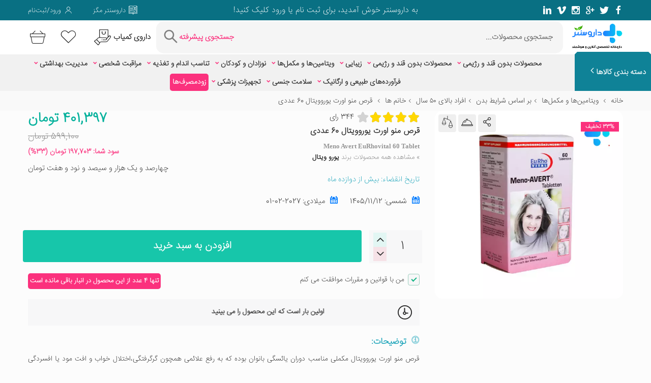

--- FILE ---
content_type: text/html; charset=utf-8
request_url: https://daroo.center/Product/DC-12799/meno-avert-eurhovital-60-tablet
body_size: 71850
content:

<!DOCTYPE html>
<html lang="fa" translate="no">
<head><meta charset="utf-8" /><meta http-equiv="X-UA-Compatible" content="IE=edge" /><meta name="viewport" content="width=device-width, initial-scale=1, minimum-scale=1, maximum-scale=5" /><meta name="theme-color" content="#3887f2" /><meta name="author" content="Design By DarooCenter IT Management - Dr. Morteza Alikhani - طراحی و توسعه در فناوری اطلاعات داروسنتر - دکتر مرتضی علیخانی" /><title>
	قیمت و خرید قرص منو اورت یوروویتال 60 عددی | داروسنتر
</title><meta name="google" content="notranslate" /><meta name="msapplication-navbutton-color" content="#3887f2" /><meta name="apple-mobile-web-app-status-bar-style" content="#3887f2" /><link rel="icon" type="image/png" href="/assets/images/fav.png" /><link rel="apple-touch-icon" sizes="144x147" href="/assets/images/fav.png" /><link rel="shortcut icon" href="/assets/images/favicon.ico" />
    <link rel="preload" fetchpriority="high" as="image" href="/Media/Products/Meno_Avert_EuRhovital_60_Tablet_526284.webp?preset=origin" imagesrcset="/Media/Products/Meno_Avert_EuRhovital_60_Tablet_526284.webp?preset=thumb 320w, /Media/Products/Meno_Avert_EuRhovital_60_Tablet_526284.webp?preset=origin 640w, /Media/Products/Meno_Avert_EuRhovital_60_Tablet_526284.webp?preset=large 1024w" imagesizes="50vw" type="image/webp" />
    <link href="/cssbundle/index/?v=4c4qKGsCHGvYY8VxuEUI2okuDJG0WJ7_mU1O4HR2o9A1" rel="stylesheet"/>

<script type="application/ld+json">[{"@context":"https://schema.org","@type":"Product","name":"قرص منو اورت یوروویتال 60 عددی","description":"قرص منو اورت یوروویتال مکملی مناسب دوران یائسگی بانوان بوده که به رفع علائمی همچون گرگرفتگی،اختلال خواب و افت مود یا افسردگی کمک نموده و از بروز پوکی استخوان جلوگیری می نماید. قرص منواورت یوروویتال حاوی ترکیبات گیاهی موثر سویا و اینولین به همراه کلسیم و ویتامین د3 می باشد","identifier":{"@type":"PropertyValue","propertyID":"productID","value":"DC-12799"},"image":"https://daroo.center/Media/Products/Meno_Avert_EuRhovital_60_Tablet_526284.webp","aggregateRating":{"@type":"AggregateRating","bestRating":5,"ratingValue":4,"worstRating":0,"ratingCount":344},"brand":{"@type":"Brand","name":"یورو ویتال","url":"https://daroo.center/Brand/eurhvital/","slogan":"eurhvital"},"gtin13":"4260120220610","offers":{"@type":"Offer","name":"داروسنتر","url":"https://daroo.center/Product/DC-12799/meno-avert-eurhovital-60-tablet","availability":"https://schema.org/InStock","itemCondition":"https://schema.org/NewCondition","price":401397,"priceCurrency":"IRR","priceSpecification":{"@type":"PriceSpecification","price":401397,"priceCurrency":"IRR","valueAddedTaxIncluded":false},"priceValidUntil":"2026-02-03","seller":{"@type":"Organization","name":"داروخانه شبانه روزی دکتر صبوحی","url":"https://daroo.center/"}},"review":{"@type":"Review","author":{"@type":"Person","name":"صادق"},"datePublished":"2021-12-17","reviewBody":"نسبتا خوبید هم قیمت هم تنوع","reviewRating":{"@type":"AggregateRating","bestRating":5,"ratingValue":4,"worstRating":0,"ratingCount":344}},"sku":"4260120220610"},{"@context":"https://schema.org","@type":"BreadcrumbList","itemListElement":[{"@type":"ListItem","name":"ویتامین‌ها و مکمل‌ها","item":{"@type":"Thing","@id":"https://daroo.center/Category/category-vitamin","name":"ویتامین‌ها و مکمل‌ها"},"position":1},{"@type":"ListItem","name":"بر اساس شرایط بدن","item":{"@type":"Thing","@id":"https://daroo.center/Category/category-vitamin-on-body-condition","name":"بر اساس شرایط بدن"},"position":2},{"@type":"ListItem","name":"افراد بالای ۵۰ سال","item":{"@type":"Thing","@id":"https://daroo.center/Category/category-vitamin-50","name":"افراد بالای ۵۰ سال"},"position":3},{"@type":"ListItem","name":"خانم ها","item":{"@type":"Thing","@id":"https://daroo.center/Category/category-ladies-50","name":"خانم ها"},"position":4}]}
                    ,{
      "@context": "https://schema.org",
      "@type": "FAQPage",
      "mainEntity": [
                {
                        "@type": "Question",
                        "name": "سلام این قرص برای پیشگیری از یایسگی زودرس هم موثره ایا دارویی پیشنهاد می کنید برای این مشکل",
                        "acceptedAnswer": {
                          "@type": "Answer",
                          "text": "با سلام
قرص منو اورت برای کاهش علائیم و اذیت های دوران یائسگی می باشد و برای پیشگیری بهتر است به متخصص زنان و زایمان مراجعه بفرمایید..."
                           }
                 }]
                }
                    ]</script><meta property="product:price:amount" content="401397" /><meta property="product:price:currency" content="IRR" /><meta property="og:availability" content="instock" /><meta property="product:availability" content="instock" /><meta property="product:condition" content="new" /><meta property="og:title" content="قرص منو اورت یوروویتال 60 عددی" /><meta property="og:description" content="مشخصات، قیمت و خرید قرص منو اورت یوروویتال 60 عددی از داروخانه آنلاین داروسنتر با ارسال سریع و رایگان، ضمانت اصالت کالا، بسته بندی ویژه" /><meta property="og:url" content="https://daroo.center/Product/DC-12799/meno-avert-eurhovital-60-tablet" /><meta property="og:image" content="https://daroo.center/Media/Products/Meno_Avert_EuRhovital_60_Tablet_526284.webp" /><meta property="og:image:type" content="image/webp" /><meta property="og:image:width" content="1200" /><meta property="og:image:height" content="630" /><meta property="og:image:alt" content="مشخصات، قیمت و خرید قرص منو اورت یوروویتال 60 عددی از داروخانه آنلاین داروسنتر با ارسال سریع و رایگان، ضمانت اصالت کالا، بسته بندی ویژه" /><meta property="twitter:card" content="summary_large_image" /><meta property="twitter:site" content="@Daroo_Center" /><meta property="twitter:title" /><meta property="twitter:description" content="مشخصات، قیمت و خرید قرص منو اورت یوروویتال 60 عددی از داروخانه آنلاین داروسنتر با ارسال سریع و رایگان، ضمانت اصالت کالا، بسته بندی ویژه" /><meta property="twitter:image" content="https://daroo.center/Media/Products/Meno_Avert_EuRhovital_60_Tablet_526284.webp" /><meta property="twitter:image:alt" content="مشخصات، قیمت و خرید قرص منو اورت یوروویتال 60 عددی از داروخانه آنلاین داروسنتر با ارسال سریع و رایگان، ضمانت اصالت کالا، بسته بندی ویژه" /><meta itemprop="priceCurrency" content="IRR" /><meta name="product_id" content="DC-12799" /><meta name="product_name" content="قرص منو اورت یوروویتال 60 عددی" /><meta name="product_price" content="401397" /><meta name="product_old_price" content="599100" /><meta name="product_image" content="https://daroo.center/Media/Products/Meno_Avert_EuRhovital_60_Tablet_526284.webp" /><meta name="availability" content="instock" /><link href="https://daroo.center/Product/DC-12799/meno-avert-eurhovital-60-tablet" rel="canonical" /><meta name="description" content="مشخصات، قیمت و خرید قرص منو اورت یوروویتال 60 عددی از داروخانه آنلاین داروسنتر با ارسال سریع و رایگان، ضمانت اصالت کالا، بسته بندی ویژه" /><meta name="keywords" content="داروسنتر؛ ارسال رایگان دارو؛ خرید دارو؛ داروخانه؛ داروخانه آنلاین؛ شیر خشک؛ آپتامیل؛ مکمل های ورزشی؛ تخفیف ویژه" /></head>
<body id="BodyTag" class="template-product has-smround-btns has-loader-bg equal-height has-sm-container">
    <form method="post" action="./meno-avert-eurhovital-60-tablet" id="form1">
<div class="aspNetHidden">
<input type="hidden" name="__VIEWSTATE" id="__VIEWSTATE" value="U5rhl1iRwmFXy3ShsrEidKaozV41A/yBJSlXH//20u5+iUBjI3wjbgugReCctYbRQyMMBl0J3PEE52m6GzfqlaSAY0WRT5R9BbNpfEhwId4uINv2xc5F63L5GXbzJVdRCyK9RFG3YQmNi/ryZ88CBHMuEK0UiVedtaHU+4MQ/[base64]/uukI/d5P+Afjc4WvZE/XQwvBv7Px5DhDFgksqUvYeX99YO9qddm4P5mIFyxxpST7bIgi9gRWo+J1ou77YK8/u0CeoNTAQ2izY+w1veLASRj0H36zXZ7cTb19BmvF17tnK8u5sbpG5l89EuV4RSSDXGUcwynUfScxxpm1dEhycShr6C0XKUb8qNWwMCPcsDUa2DRWZJGP6HcEL2YHZ8jn5OMAPGKBjLvtDO/5UAjt8cYwywiAtHUFR8K/e7lNwbvsviWPXb1jAsy6x6/Mu+mkmbAxa3bRtviv+BUroYYUuM5xbu/blQ5ooyunDB03GaUnK5T1t+JAY450k/s4DYvOjiRgWRWYMzivDyyiQdvTAZoHGqh26vhmgu6EGk4ei51gQv8YakYtEE5pA4DD0nEDyVi4p3QfL5h1HWmrwS7+c6ck3fiyQIRk4qr34pjjLAWNkptOQL1d8iJfdUJQTrG7Mh22+zQB3eBob/2PweDEiod6SaxJRG4ErvB9eT9bmCUA4PnRa9WkoYPb0lsdk0GKGNzrDIcGd7RajKU0+sydFZLQdXXNL6Ub9ujlNJNLpf17U3/+f6ivIGbHXYqIEvZOTcIPVheO+71Mm5A9DhYw3upAXOiPzLDuHbspzDkFhWlc/tcVSB2bZx5PL+Kw8T+JupgQgrD6w4x1BZzXs/oi+676Bu6HPifoW8n183tW6MS7T9ThoOFojWGeSTv1Vio66XHbroxuI2dtgYuyxr3GCpS8NS9+gIWJX8jj8KbAcqulmvFVt/+oCEB8fTJZIpz2c1oGKfaqi/rfcp3J3T7DWIN4yZl6CZ1jrrtjkTdyp9oBpMEsz0jEi6K2H0d0lhBRBV5LteCc5jnkiEQfySH4Bb/o0Hp3qb0FNpSqBRLLBkIlIj1qI1IXPSKS7EuWWMIUwXSHV8U6WMjgjiiySQHczzIBVTOzx/yxewAvWe9e+QxTvS203iU3bCnlE4D29WS+AkNgyS5HbCfSq25Ua1rMRskOZT33YnNaD5wkUWr+VVye3gR+7i4PqexqaCooDueu3yeat9YGLD10s/N0cdeP1MB53wTT7Is9EkRQq0HFdsVbUcWMCsQ4VV2GektxLSMmu9vuaDlsRg7oam//wWt+fbMQgDiYNf1xCgn3febWoT1f8quty/OXqtDSGFm+eEUqzbY/uBEvSEmkhEGtOeBi/4zmy56HUlUiAX7I6cJP5LLD/+C5c5JuFbcJTPT84ymRN4vgZ7klKeGaeu8jjP7kAGg1p/[base64]/[base64]/[base64]/KQGLt34yNkNI9QmfNNnYxdafplStALIsUDT8QL8Ds2oCdwXILVEeWOCgi3EG/rSEG2QByO7U0nTM06SSEQ9bRSviU7PPENhUSALUJTCk2Byy8z81XqcGd1mg1fca5OUsuErPz5WW/FtvlFkBf8zLI4xgsDsuAk1ir+oR2BFnt8FS07/8fj++t8ifM0jP1zQo8arZBAa/jVpvw8XEDxaYs7BvlZ38tPZfxbVkW72XtvpPL5+tpmScz8pWnvBaukmiwfjTZvwVZa4++ldK99ffWeNALK3CUi/ns09ifnMQt4Bqxa/C1mc/JcdCamzu0A31sOUjA5fNUi5n+qahZcMpfUxNn2Co7Xv3FQKiMEZl/APjqxm4wZJ9YRty9bXqV0YLQn194bCdDDywoG5ktfTeax9AIa3mRSTbkr6ozeVzt343ClJLE5J0iXUowQcUE7zgIgrrMRnXHVbj8LjsGKjVSQjuU9xb5d5f3uVMJA4ozBb9n1WY2Bq6/uT+JLxRXaNIYUtE4ovG1ZmvourmrEpqSg5OLacs0ST/nmEInLzqZEU+299+hjYAq1v+m5uChI5LZcovtCP+OxYhDogc4u2gFpN4r0joc+G25Rbt1bBUBUlnASvqwlBRDYLf1mMmF3rotbAl3WTA7MwxX/pdf6y/hVlClKRIy3uzGVj9e9LoueUe3JIKuMTjW00Ks+J2Jo7culhhT+w7tDKsoACq3qzkwQfkz+lFSuhv/6n5Y24o6dUc1U7mee1hHWETE7fWpYzVii0XKp2ftNk02aog1xjIdYKsDXHiuAooIFk2JNcJTbyrRDVvFkJjZmotMyoqKJpzt4B4lWVXXaw7Z98yHGn4H/COFmY0j1rJiN5+qxJl4s1irzBilFWejueSoROZobfYc0xwmHBKmoVzwJdL5mCzgUwCVszbTAUSxifYSyS08NjRKn/[base64]/NLGXArENusO6dukx380xfkFs8oveeYRz0Bvz35PnDEOH/2eCtt0JUjh1Ync54tHkHSDtUdShzl0Co+LeVPFzZWvuYUBV75myk27GRIW5r/tyXHYJLjvNBtnj7Em82JMUa7ZE1XR6W/g17Dyb4WGkYiQvTR08e1jrsqnsOMfvmxqgPmRvajKrp3Kobz4Asud9bXy8f2HU2jCu1FFZZ2a99PSrBvj6BWCvzD+a/rzljKPALKkIuKyfWV3ajXf2qsGVCqoZCCAl+BXyTzluzQ3utGQt0TXsiYKE+cKV+TOiaU1AKoSppmmGRe0H+Rv+Io8Nzuy22AYCgUix6aRSlw/KmHOPPNQ97+xJ3faPVtQxaJQJGg354JTEUk4wLyCN46hik19q36u7vl0/EP4ttfL7dhpng0nPUkaxDhMZWDYtbrpErXcZr+939UADo+G8S9/wuxERveuRO13QQe6EgQLd0JcbrobftwvbV7oQmotoJ/69S044f02v9wdLMECaNC0KozI857m2H13TcREjOcOKQYSxpPNXPGoUPsYd6FBma50qYLNsP983J2Mg9ACXpXdKL/RdxVBBWYZH7em/EJXrC9B5Jmtr5FgdXUjHKzU3ReFAc0A1q/CaurPEPjI/DxdAjJz70eNtOJ1PrzvNMJt260GiiL9TEG8yRT/1I3P7MDc4FLWHi5tGspV22mdsj8fdihwVMKtYKG1w+qAr24N1+YXbylP+MrysBbOK6KD9sfLWkvczaSmT85R6b4Sl9hrQrE3ckGdh73bFVXcuutG/FKW/Cl5ijYwa6elKhCIpzglmP7JzTN1whoKn2793dQtWGxWI8h9MW8UEVAgYbuTFEUaO5jz9GJM2WfHiRJYryNPqSq78P1HbigCSWyqtvAGAu1AS/jMMZ8ms2XCrQjDLDKYg6kmI1AE2167V5nBlgnpuQdCR00n/Ywv+w2T5GlqElfMD1bYysXp2RX2xAkV/CF+MSb7ysL8602mkPDxKb79+1BYcuZvhJ1DZ+Gk4GToOvIVmw5QggnEQDXEO/[base64]/to/cNyf9VDjnK62gIRsk4QiSXgxJVuZd3RM75G54fA2+eJzJ7AYpjIuj82h9e3sFuqQ6QluzQCBDeTboBhiGIoA8hhGpLA5kyP5eu1oNxKOqt2gEIsu/[base64]/xnmEZ/IZIa3T2Ir4YJ1AQCzI1CnG/Os9EHlironllHsJhnMAnLd9Oo4rTIgzSbMHsIeD6xRgh+JuNMPvqHAWmhnzx4IRTN/DvZCkYqFFH4bnsKw2Cf5UGW0JM8ewFvUB98rxiROHwD0H/G0pGiEjNCOqKoUl8I4y54FOBtjCBXMx0C1HW5UDczO7o8eOSmaojG7Lgvyepuj2pZAvn2W9ea8PLhDGiJja3K0RAkbvuByY6OyDEATcc4n4wKtTrp1ZZfIzcV57EtSJLsmY88/cmkliUVekoydWM71avj34JzGd3MGziMO04C/Wx0O7qp8erzQovt+7vS/qsQ1tWEjZqE3T1g1Zp5gRB+FNncuimUY9dMyfOnYrKTEHYh0FYMdJcKrxmeI83bAuG+4hYDStnzVUSluF8fVlLMNLbwmkKyo9xlw+UBlFfumUUc2m+IFdBROJAjkHNobXNVonWeG7pYUoYzrxMqWOZx6rM0IqBpeKzSbeSFKKFjppI+/EtGBwwiRd1QSLnjosdQfQXHqLdUzsSNzCZ67zju4mgNgaXp+C+4kTQpvTp2q0lGRjOAcqF/wmDISBB/ebDsLALf1ieeMzcQsBTTA4sSsatDunvlECwo3nbjPJKVoXvXfwZPQFZArFMRNwvIXO7wl2Jgwd0XilI755geixoKTwcAm4Ocy/O+6TsTDgw21cHbdL8/UoHjOC6fa+mZ+RftPzf1sOLK0JMS92CXEYHT2k7YlhEcfHNxOx78PsqedDk9AFa34zYX+aTod2Y0r8sD1yQe8py9LC+QiP6aVFm8IZ3MOlzWGxnz0tQUgecQDHh2/7mfOgYoc5zu8KWwX8aZjoAHWoHHbV9XpCqv7KHHqCWsT91XWyLPaUyt6OhWhmzq7d729Tce5EEuDxMraSuTPAXaQIDxVM0Z/SY80N8OnUXV7I65QEZFJ78eMqJ40C35H/[base64]/UI6JVrgoSYa4ZrVKb1Bkh1xCZMeP7AaoQ4OsLsLeqn51OvZCGSa1qye4SI8saYGjWFduJ/PCtz8uc+yVpDvLeXFRE5VJI9LJXfg4TPCpmnNLG86LH/[base64]/jeOKYWf7yO7c7D5K/qKjzE8V1zB5t5/45aPzjTvHD82FW8EYUMVQgAWorrRfS5trfBnT0+qWjc1rRKi+EYTX9D/sNCJz052zc2Ww74eMSXm/UasZni6PuYwTNeYQ7/6SXqu5TO4DhzMZFuk8cBKClqycq8yYdTSvd+3skb3izp5JVLI6IX3VoLWI2kuFwsys7IUyRiXxkTkWFPl/EoPvYDba2tdPPasZ5Osa2QA7Liu7ZvBYtK3lO3RkAdKkjpm2aZIv7ICupeYvLUqMq4kQEJDZb21GtdJTrsZ5wovIjAnQanYAB5HD3XKQJZGXRAm2i6ovG73cw2xeHjeqhjUvs946yquJtf3pONkUe5pEYqYXatjqHxJs/zb9N2AJz+xIvvfWQEuv6i64Ei0I4Kwit+u7kevNwCBItWow+2vw4wvgRjUN5Rw+a3vt/JrzE76tmmx1AC0CpAuSxJvjiH6R7sb4/WMdzm50OncCJ9UvOjj1thaSiL3mqGpRdqfyzgaTF8Rt1g4lew0HeUuNaY6+4TQ07Jkw0S1xT1ySP20U5tpUK7Z8RDEn3ioo2IDxtfZo0K1V7j1x9egh+ysaWN//hmn4d4x/wpzQnhuE39jpNrud/1tWJg/7Uk7EsztV26HWbAke3gS7uDAll6+ufYO3sCdNZQ4PhpaHwPDFrO8ICVoL3tieUqvacqBxDJGFyOs7OXZVYVQIEYxOgJrcBKrmvK2qpVX9wCCn8Xbl5mYLmqfPS8CDgqwdaiSms52xxfpaltTz4uHqQx9Gi0fFa+delB2pwLEQNvPturAFwyrGS1i4//OoMz4rtT2lpAkpkrWcY5o1no4zzR/H9383u/VRKkuJGi7A9kMLb6VN5gPYXsc/a95uXNj4aQGWzuTjCQ34K2mziDtkUcItTSMmDEyWEyCXc7HeNUgq9p9N+3lcSdEW0FOkPysQkGsgtohk99nfm57LSbK79cgFHmV9CELUumPfng2AiY4JrmUs5NyD9aL/jjQLsazc8IWXcg7RaXBdMu5yBa9m6I3oMzznDBNrfkbhcJ8wJiRBjuUaWqI7frIFWsfuTdAHaLR3qiX1c/+fdYmQTmk1EJh96xgcY522ysc5cQAP4t/DWreSDrIE5H7VHuniMESOZv8somGslFkjqlLEhd0o+9O12s70fTaI/qmMWpAD/NLJxxl46r4RAOU9PebyjYCKh4RnSaTcbVqEsbBX7eKCr8b7nNidb0LFx84ACpceYVjXBIFRUHq2XRV3T463sXZJO8bbHHqtqBxmuw2POQ8b3FKq6KTx+aD2yViFN/iFN3Qdsnd6nQ/d8UCL2MqTlUmhnLsn6P5dNeL1MqIw4lefDrkWK2n42ivyA7QQMumYXDBFyyNRh8duqUVJjWFjqoi7WV7ePL+mJCp+B1HNfN8S8Ij++KsvdX5Fv9lFZsvse90nfNfkPwmdtnk4IY7LhktO0TwW/TQTsK2V+ldfIuDQvZ21e7r8hCXwjNV3PvCz7UY2P8CgQc8DgrlT6lDAQTF9HLJv82b+imh9ayXwO66/M/9ll3ZCgAZBmQvBFVY3lq+6YBgZ2qukMiRh067JMI81u59ty6bQqdQK/ekgEoj9CBz8TXIq0QvwSKf+JwQwv7ladPcneeCTClC51bBAerZr+yLsswdM/Htjhd1McDm4kKoBUg9oUhbRnTN8WeKEaU7/KTPPkOEylFYlyMu/eDUmbz6ckJwsRVwFJCMW914+PR4r871LDutH+++esoEuzc1/3w165FST13QCj4337/8ULNFBwk3yWOYvIWo9jqU1B3hmRV/NXRvmGy8HyyVnFqWvMRxmzHq0gXGZbY3ITWi2dp7TDZh2HhFx6707JcP0BSmkbALCsSHrzXbv6aFnIGIBoN1jyE+3xGHIksInwItADVvyR549bl5Fi11ibkkyCAL0FISbUzRALom1PL0Q4NVdaU/x/wkKoZ1aytIJti/fEgJ1L/mPvq/Q9CmQ/JXhZFLttE2Oud+vHwDjCt8PWTfdKxLL4ZFzWJzx+cTMDohk+yAHntpWshD5+CNSliJW2tVcrMWGGEND4MVFRwdBMDaiUPFv0brpPyJR8O/Xa9xEpVU41p56otwFWuZqdov6tGCApegEaa7iNXy9P106g9Mbp8oQ6pLpdBkkBxwMi7WJt+N7xqnQKwNoNm6vkFbofWWiw4gR3TBJ/ccwoDG1R0WdKkNciWKWSXGWD9nkXY5eTsKLUABKNsI8W+bd9d/YAKGNOXcQ4EMzChIcqxBFVHVeX0Ya6scPx/VxlH77ieF+VmMjVf2kRwlezsWMboch0ZUQ95ptj6/lvpwPU1+MHN9qqAVQ7qaVrzAnnME3Ff3A/S46yaAJUYb7rymYWhAFUNPCO9E2sMU+qTbyxwp+mPaFnigy0UGxmnHBoCKodecFDwaJ54MoBHsRG19PXuWJo6eI3a1g7XMWW1UTMh0LWu14S2Y4VNZ1DlB3B4LNKpqkO5esxYNtExjwtnTr4N7L0sl5G29pQ/Zj2Fm3X/R6K1HYdtsD0R//[base64]/OWJgZCxDHPLfjub1QFXkHL3+JMsAE/fS1DgaP1iQGnVKlFtfowAP8PSiknHUVi4XC2/we1goQivpn/AlKveWn0vIkX0lfCzV6efpiRsE2pJJ2Yl5KyPigo6TFLm++LypPxWGgEQmBV92XSN5oxtGIqjt22NB3BmIJt8aWQDsuS5C8goIs43rz1PnJqifp0r4N/+qSsxQQfkGf0kEaFnHZdI2LcsQqPngpt84FSi4vf6gtq9Mqw7y+imlBwmG31gFOdUYYu2w9Yw93PssLl2OIxnmT4YPf+sMTmBqkC2CfNOIHfhEeRE9qqO3DJ5gQl2byofsW+uXmDrMv8lDXr7jNbJGB6+Aiui86vFrFs7kyo3bMtj3Y6Kpsjz4Uz/bMcrwnSfZ/YSVonQpMP2TVGSkRHvSfAenjF4LNaD1ZF1U8AQXM7YRwhmN8kvLjPpXGhSaBqL2GnftBmA20P4oY0CDqbyz5LGadCbefL8E5krcNWICpIecbvmHk4jZKUjq9hG3kJARG3jmpCiaYSKlJWr25cch9w8fPLz2p8LZb/agjGt6U9ULdWuzLJvo2MOkqoTRvx5s2+a+cT0JdmVGsiHs3A9EVJzqp5Euxa3/mwxwO0sH4iv9MUqaoeKf6vtpVMTK7B2dGCsfx8zw9FmY2MpottG88WJkGtMIKy+PZx6PHb9S2bzv1INzHjmkkmmMP7jv+tNFI1We8MjAfdWlnzgJSq4lKc9plGoIahYGUzre2OLjIXs9SEl5l25w07S0dX0Fy4w81TDdj3ahjdKgSaqbfJ2gOELfIrE+9dCE1sT/vPiDmUXn9fGAANdtniXND8Gq+lV0CmzO/0p5j4gapBKetiwXROP3GyN1pBpgWMt0aFN+cDfseBnkPL4sslwax+Mh2q73Ttibfl7kwJvqkmqf3PDb9cJsjQlz90/MEKePWChBhiXDXEuOKrOMz6FaI56aYgz89Gg9wxHYFNwmmx/rc/MawMVLM5Ynilj7kyngDPQVkTN5gSu8ZjA1zzUThN4fLEC2J9r0LNufexA9A33cCizsVqOepf7W/tuYtwxzgSXJXy7nwqzfkozsmpfTRz4pM32IvAw70Q04reOyXL9Lzm989JzLaHwxWkPgpj+3B4xzCBEv7pbB5i4xFSfgNGVLwXZdXgOfO9XL4z167Mx3EDRsY/g6+b4qD/JzvZwXr6m3LC/l9Em2nVW5S37u8uOGav+z+30TYEMMw0OCQh/uTA2TuBrvQGzMs3EmMcwLsOoJvlL7fXq8DOZSYnfbI+YudXYPTdzRiTeaIG+ayDRpt2r/0wgHWbYR0XLdIe7FfdmUsMPbRFK1/hiz3A+DFjh9ZU0kdZiM/Fo38y/Nn+UGpaQHDV+JSUMJb6MOpF0UN0ryIyGlO2Le98AWGoyMw7TleRKw4Vs6ZjNwrJdQ6CWWeWLIaG7r609uIKkJKb/mO5hLPBMmppUm2poaYxd1X9BXKPHC088B+1XO5v9RtXudxpPGkRr0wPSXc4aehMvEci5zrga/W+RmtEco2RHSx/[base64]/nZhVGVxfnPDkQIJWGKAkGG9XeB6boCTrJSAaoBMOGt+SB8skhDCJr/[base64]/5oiuN9Nsiazp0Z42RKxbHqa5RwIeltauc5gXDf0OasMx8SvlwNpPbDlcbDChr9LjTDIWeovepen6ix2hQw2jDMQVDaFs5u8p/EA9ncv6Q3BlXn5MhWh0Oxs/1My6CSPhcRtTAr42ahmVqZrtIBDRWNoPCrJHu0j/r9G99cQdEezLzh87MBICuwKoaXthaJMvGnWebfxD1wk2H944nxTaB4EomdXO7fSd/l3R46061gBG620JcjpaeBmfKt//QAboSdb+Kst8QJTYMbMtFtIqMLnJNETlWpjYgq8LhuhZJjpndfwL7wVpweTEJ45BmzY+qe/sMNdnhcVK7CE90G1rur3raCH1dHTCXCcVZn8r1C5/MF2MRkHgZDFANzx5BL6xF6rX7xOeSae5PjupAwS7H/PA072Ujxl5aelczS2QQH91tSR9Z1dC+6zdrq91SaxO3hp1vEDiVnihmnmtjuAexsSwxkvG3W0PbbqbPq2TtwLu4oOij47Ji3iVSbCLHm8MbjQKTzFirVNDkc92CAZNTNMS+Y3H83MjXheDbYRyPVbm6/Mk86AElgheA8KREYbNznSfbLLTHGrqdSTFxvviqFHc7aCitDpC5VYG4zvw8V4Kmhr3baNKgy+rzgehQnlwczKq33TTW5COf7ylH5ZLBdgVQPDgMnyslNgc+/II4LEK57PKNuTsj5Bfp47w/1R3XFvp1NyX5ApM4bHZeKpxR7j3mCoxTzhq+6aGlpHPB27SCEa7sT4oZay3Foe7HflSrlzRx33WHqC0oNGMCBQxrxuBGR8J9ZBbz4muV9IISx+n8cxIYXWv4krN5Fw44hrfTbaBRMsNkoELrLfBecIBzvJKqz/58WkHbrYO4tJ6O1bsazL0qUlMFXVkO3B3N387Zb8oQHnORkbAoVsdz4nEI0SUkXeqPRD8012rZQjLqiLrbAs1MD/LQPHkTgKZvXymxEoowaWYdltlhA9PCZHZZJpBoIzOn73H4Z0bOhGqU5/zDMczd7ABuLgtjqpjlHSJ+N7DjbsBmK0MgzmgRphYDfKbXKEdgHij5cA/TOjHYz6BNeeFzpfJF6a9kpNgeR/2y9g8gxrlPeYebck7amS/T7DwjrUlxPM7vZvM44s6juFJqFM4yyIbnuVQuDGUyWHDEko+SwntkT1lYureN5oHXMR6ek+O8gSjFlZyNm/d2a2dk9LjUS8WC0FfLC2by2/ULaZ2VkZbUS4KCIpdvkdV424FS2mR8v974XcuG4dVvfU//Fj9/ee3j0w8/c4+PDHwnXYRQNDCp+sdEgWTTYoq3JsEU2JfL31TQKDhJuuV77XIcllxpQl8EjpAhfAhQ+NHYX+oQ8UQQooVAvLFZivLCxrBJHtwJy422+iPsp8yprFa8lOMxZtnLEix80JHYOtVf6ji+oc3X//xilckQ7CbrkGGpgbUYj/y/5MFOF70Cfc1ySjpcEA+nknrml6mC5n9EOB7yZKu4MXKrz6vXn3oWbaPpfC1Jd7Szaa/7+SaP/43a3MlC7QEwRtLqC8u/7EttlXJt1ruKhY029ZZdZZwJFtESSSiu1v3cdyee73DWynvNXfHpZWrwaV+T82iv8Ftlfedje4yf1cw1iQqI3gE7detiVEWj99aLaS5gFb2OQ9uMoJig+Nezofj9+6Um5dgxSjRxAqj3AOFKkRhm4Q1V8h6yncEDJewfd1/4zqxYIybyqJibpoB14Ykw7eSl1YRGO+lvNIN5ZKOACDyJAhxi/G8SyF/b74adECcYWoj9+cE8ajKGIWtD8pfqxn7ZxJf/Yd9BdnnvbxBxLTweTtnEtI7s4oytI49PqIewViNCGP42iJtLC7v/HaZRkpoeKfzsvhLi2smRGYaJNm5CFIsA6eKS2bZ238ZNun/JrHKJsvYXWUL5muudhleqKhSzAmG3bdHMkyM2LjM/rcmuuvcC3mDKqARavKnNwh2iebf7l8hL5Wy8vwdO0yn24hBiInRVHApXl2fgg9Z8lovM4l5IvwPfasJ9tOnLq45ynzvhhu5TEqaC75k+6++7c3khVkxO/4L1RhlVj0qA9A36lgz/eWzQLp/RPsC80yFjaGva0TYsek0vl2YV1MYyqHnJ0oU++8Ckw1b2dBcIyBcPbR75qugQRnLv8QXRZxorbyJlqGFuIjrF7qF06VXXgc+9a/KX5Xt9zA6hIe9EcHzZhrLzfufkEoXgfEp10m7TwEEF+R0GVJXS1SAOKZX5NYnwMX2zr9eW6SQW2mTXDdJnrrM3YWzCJndENXFsJRNQaUvoieE+sKI4mCWoDkAMUra9DHr/7XU8UqVA0pog9oUg0DEXUadNXC9h4ghLKXUUXhNwfFL3g4TJXCt9RvDVsYBESqSjWvKC9tOvTsD+0uPEWq+E9Y6/33GG6iVqvxVmMMlg1wG6lQRLt1PtQ5pTTTIO184mHXHRia0MZv1XKYiPp1r2BfQwEmLVNPcDc3lnpsUB3o4p5Sd4cLWHkjp4nNX86aje1VJyvEtGq9pdNSShc5x99NQLoeDgZm2fslRyvufnO5aGe1sZNWILOY/JAi8TM/ZKxTR3g7e4i7hCiNs4vrHlOP7W1zlUF15r8sEPsrUm9zdot1EBBlQxgbM1bMyHfWTH0dKsIBRQ0fmW3AIV/vEVZX0d2NVcE3FBttLfxr3Naz7rD3G8COYwKeJhbO2kxW6FeFsL7a5sh/rvi3MJ/6nKp1lLoLGwknFQVKTflxu9n0+tygtGIm6P2SlpXmiewP5r4jGNdieVVUb0hbWEospNoDjFhThHQRMikfc9ntn2Tm8x+zlSK/v/JlrPgzPOCjmcnJFHjG01owWokZVGgV89K+da832JYMWpBe5U715HC1DkzB/jNdkLPjMfFPxYu8v+LWu/7DSO6WYDADPm0xxAWdOE9OJLaW3C1KczlCfO8jb2JWetkkTz9+rTk4fBkW2dx54LmuNCwFLh8HSje6hoU0Yb4ZtvOD2TBRjpLIGHdN0Z3jaSKRL9c/Thp1Gv4DlPEyLCZkjueislYeCnkY+07s/2r8tKobe58k+j6egHMthrX7RwQa4IPordHmoi2dT/JsC7ElzN5N1DBKA808oxLSJhEIp4CaMIo/R1YXCO9JEhZgQ2uymkTPNHxDtPXxloX5O0ZJR61S+8gD66ycgUq7idVzwPw7Pz2x14pOGovKfVL8unVmwfKHF9+YmbK+tH3QkEt1f4wrvfssgB8I8XSBblztcBbx6SMCr5JQcMKgPZE4arg5DjF8+EI4qyvC7BaKwObG9flKlmua3is/kRW1iylw/xaeBU4qVjRNd7rjomeMT9PE/qLml1U0gw/7IOJX7SJloPJyTs8Q1KCI3/ZFsKJtP3bRpljmysVCFE8iYZ5hHURWlr5kLrPkygPEpWRa0aAoqtLEZrTKFIEpi2VNmeIFQoV9IMvIXzb+4TKIPaTvIKLIBep50Ja5yErNAqGH1APaA1WxLeVMfQR+CJnnmT40ZjAocDfFczz7eA+o3a3bY6SvTpKREKPAePlEA3JGR9pBAIH2r/8E5b2dPaHnPLSPeEcHf2A9sBpfkuuZlrKg9SOWb2/tawjxRFSzDH9rc6nd7rTLw92Imk/Q7AnA2zDSMB3mXVbwf2spfLMA0Tl4wsgBCuMARf5GM00r8TP0NE4MMyfBEDbC++SNUIcEBasgBKx+rC2UMS8LKDAHamDdAEYjiPltanGPpvbZOl64pXMg5D6iwg4ras5Uk4Q/5syVAILz659O5l1tr1PNHyPNpwbzj7Eo7HshOruvMSJLxi6f6LSfBk/uvrg0NWKCGnn8+I9RSI3pGm18UNcepNe6cSuwE+8sNJjABUseStBhzhG0sdvSUncau4jWytVsTYPmltPcUvEK7b7R/TS89YZg7xvBwJe7M6GYd2srHFilbppAcIuVlelni2sLS+oWuN6srg5UJyx60+LD2i32i53zHcLNJjS7QjZpsXzln1EbEp479CxGBs6LC0GEt24SlGHVrBqMHuJ2M8LFJRw1XBEfC6QgsafHd276fReytNO/RnkIFqwKRlClr0IuJplGvGOKdNsuY55rRj7Jsk0YBrHWr3IhXZg+m/bz4Bnv3ORNZeyFsK1P0/ZjwrW9zggkpmdAwI3jM4cKfLIKEaViFnZudIdCeo2Q1ZXqNj8/Bfb2IabXCK1TElENTuBrFil0Id6l4XJYZuidnopQ6HBz1qajzA4mJviNYV2Xq+SJ/OU7CzvyXzFrveLrLV6V1ZTHLE/CnuJ/UdR5H/8vlXytHl4Lt/xMGCjWGzrLDQdfyOZBGdJI439Gaf+529ZjLryNuT9UzgAuc01O858cI7MDgAIQNMdg5+OVMxsfzURuPCc0yUNX8gBqSIwshfqOw+skO9wHN+esWEdGJEHlQzVtJo7+N278b1+8Bhn1AMywx0iIHan49rXhr6NYb/gR790x44HGX4DpgJc++rj+ISEris3P1QO+93CqXbVvWDhyDFffQiPTbBELV4vFyvXlhDR4528tJLl7266Am5t7bb8GAl6B0wV/Z1wMvvUCVmpPjsTIRGD8usGNAMd+wzdcn/VhS2A7RCzZoPLLPEJRt10+Mi5hXc+Qx85PMSoHnYs0GnRi546TvpnDH4B1U3EwR5E9weKfzFD8ib6s/vgHfqtxrudDRTt9rKum1iaOcsY99H8uwAlMNC5uLj7MubHiHvVAFg1C9EP5tMhG1Rn5Z+cQB/RdsUIr0Lkfsy+8Y406mRqZmqHk2wJNVUbSMUKtiEOcz3Wnc3nmtUKSubTIEkCkrrHKkzugHDaefCVJPcOwqFDu0yDACTSV/1nq9Q6zRg9hL1WuPLEgsL8eVcakp/hzOvLhgduRhRnOW8pRnltv5GqdVJqJOsLqU3PBGG/I7k0ndZQwv/2tBkYYLgsYKqPXvay0GE2Jkoh/jlYMEJECrvo9mdB1/im5smRCagHqxtztufJapFkEx3hsEy6Wz29gvCMYOYPhdVP/6i+ulaTcoxoIjnS3j5pXyqydmXIs0kuT5VHVcjR8JzOtaLzKYdZc8d10PlddU4YfmFl0Xvmw478j7GUYQNSB4RkHpbFNZs9ycbqaVzVwl/LPox6g35J5uJtDF4qYIQgbYj3aDz7KY7v5Lj93r8HmXycuytCTtt9HNhpaD4dYIDmp3pdqJLijNO23tV35gTKd4xwKumG+6XHbgw4ok3Mghgmvi1yzd3ecnZm5GVasmNWG0f9h59Bu0ZCY9v1JxC9C1jHg7MOxAsKGlX11XjVzqLNqjYw+ydDqjRJ755QDGFi0/lNn7dH8RHrg2galYvNELldB/5aFRScfzF6Z8fSnh0x91/MB9TWDPTaBguUCjXJTSMfyjoKeBAVs2etjeRSQkFLF6eKnnnBSqedosWCJcvjNFkW4jev1kJhY0YxBy7v+oPugPHTWvm99Bq5dB3KHtQ2y71yFs+Mw0lfKQlGwPCodfMiqcZCUl6w8icXprxW6ISevcI/XzByNz+6cuOxQsNnak3/j6pdqL+/ODPVlcMplij37T2f6e299l34PeZjkk8rO4RZc6uBbCa/Pi2U1H47bc9eQdDhl6J5k8pBxzf64PRzL5chnl92gMt5rGlISWlYNHHMsSDFGIAfoftMOOwC0bpIfhR3zAU+HSMbtPQelAjelGbKq4An/U0l+ZPiyzn7Fl3rzGfA0TauUeuwsOzzcexqpZmDwLIKQHdm/A2xwjhqo5mnBwrTFHIlh7IzJ4fJxFX7mw8ifAIdJtGsxs33EUhIOxCEOsThi8ZqaLlw8mZyPR3u1oZM8kmp9JNtjTfcbsYPUuQthj6iyqbD2VRUgQ13GsjfkDG/kLEBt4/8egxaPNU2bCYGoWu28XFqzN2M1jiTiApkXQnhENa1H9fdCwuaXMZm0nGu7xgS118Ytv4rzw7udrFxz6BRMgvvQIBSb8raJq8h0ZDM+3KNKCu5MJZuoWDxOMhkMdr02mXOYTxD6RHUBV9Cq/9GCWFuWURsEt3gMpejhBcVMJFDFIDmPv+Wc3s/sVvOBIWmpntns5xagS4GoVcowyTInfuWZh9QAz1ZTiiaqnrky2ux3E/QSBhYnR/p7MKD/sSG4+svNcz8H2Uggmz1ee2iukEUgv1U1aUQX1Dow79jSAQLtspOv7UmI7Et7Do61EWkERQ+e9aOCXCixP6X+NqPrHTVMlHy2qaXvYI6hmT+UxoHhuzk+jSPqqwGN7ijJgX1+OR5qRryX9KRRt4ZqRmSrm1Lbrd0R11+DwpJm+ipH/XCkn3SQFwhUcTDWW5F5poZflO8bn54SUoQEC5jaoVO8hvmWEU/GSYpNUjPm4RU6MKghdTwh6r3WFA522i+DyVMp3otSf0iGvAcvJrL4UUHyz9oyiSQqRgEiOIt0EbAAiWX2dlwW0Slrfp23lEI9jibgqABS/fWMVrnOaZ3rUKjab1XbUC44anWmCBm+Abzb+VOTgZ0fcHLe8THNcEN+oHL/2KVKARfIHV7e1mFJgSbqLp9LvsfkoVr3vJGQKHkK56osDh4Fr1e1ihaaFbjXTOhMwvqV82JW+p/uBBC2CKRCAzgMEr0qJAxTR82N8kzNmnCMylYWWAsCCfdHY6Ke3qlYkEfgZLsZd/WRVfy+EZDN5CbTxTQk1oCNKFZ4kdZKrOsC1l00a0+rbVsxBNk5tK93Y9dMvgMjfqQUosNWFBMaLwqqXJt4FhZlKsCeX3+eGHlulMe5MQmZhseYz6AxX5IW6FZJF//XRVCatM2eXEZ39kMOXifXb3Zkf0IkGM2usVSVW9utGxP9QzybHHKLMAmao0UjoSCJU+7LkxAYr4BhnSClhQ34WXBMKs5In+WaIL3wVRX8meR1bXNPI/xakkgzHlkMRIyA4sMCvpiJCH8BmzE4qJ0zvdc7lvAsHIEeU8/bOEhI0WYaNR6ymOib2DcTUmqzDqPytgk5pR6FL4rV+9+bkUMYT2tiSXatmYg9oVO7K792PfmZEKgCdVK5HEsiIX5j6EwfaXw4F8xXQSrRuowi01hfQA01dzHIxQVsc/gnQ72mqTBKxjg/dj2+ZxA8MqzV4SY6nWvFz6ygo2p2Kq3Dsj4icbBPiTOKufVuRQHn8O2MnLlAy4BVIVe8KPx7mez0cp5mivLCCFc9dnQKBafEkMfOEKPPoVhruvimzIaCgbg6xe5f4Vcp2MQLVdPx/LNeqvoMKuNNxfUjP7JTy1EDOUwQ5UTOc5lu5GB5dOctiwJinuS5uUuJpD0gQcdFgXhHqElVLYSrqPJ/8OD2dFB7ufYKm6iuNsXh7FSHw+A9IJR/W63jqy7EDwdUD/F4B/c4KPq4CsJErGD6dy5ZtB1R2y0sDEoQTH3mH4oWzPrV2KwSoh+04eHzfcFv4Yzpxgutn/L+3lWYKYu6UvntW92btPe99cFEdR/JgcyluAdZHBm9NItbw4ZE4UjeWCmI9bMn/2SB+xVPKlBaoKViKbPvP9ORu//1BgbS05+2NYIV4aGgJnxVZRKKjQEYm81BW/FgUMZf48t2QEFWf3o9sIvqv7Hiuk8BgCyUJaJsmfLc4WngS1vMTKZqCf1h1F0OQW7mzFl7ovhY3qUMb6LGkoJsVnXFEtEvnuM87c5uYTranL4iVhKX598jOvkrp37U5t5O/yXks7+jcHBpM7nZDJS00d4Sey6IiDAbaIAp/AORf7jcCIKfg2g1JNO/GBaSr6e4LNlNcU8jD8PMp1JCKNp+11fymuYGJczSRRKRa+cip5v6fSPKs/ZhQ4dnhB3K7mvCx6Xnmg0nEvSnHGydnxM/alruM7A/5NFXOlJs6hJHVng/IShvY5ekF66LhKy7KQFT2J3QGMLBNNzBB+PlRgKgazT1GVh9UdH5K3YzxuTD42V+1q1EPrduoF5f6fhuB/P24HrIO7Ldk4D3bjVmnbxvFHolw/7lADMMfo0soo4JR4WJRjZPtO6nFEkFcpO0QwpW4R2iJ6tIZRZtKojBd8wycrX9UgZrk0TSVZSewLaiIlKimGknw57K/qk2kbxo7uqqP3/GkA8hbS8/mb5QlMkA00BQ7V0/MYjTVKqcTVLyYoMM78Ke1OGTIvoGHySvV8qaYKjVd/+QId8xd8IfC1up+VJox594tJj5YADMdsY/uOf2qKcPk3Oy8oEk7aYvWP7UZJCuOd1eSIUx/bQPRHv804s+Xtrb68tr5YTYdfZFVel2g6UVEgbrqmK5HqVG3LnzTU4wSy+7WPonE1Gg0xPUrdibb2Ukk4PjNesKEGgMhQ1MumE+zKloW+mr47UrJmzIj5kxxBCkt4hlfnjDov3qGoIWZzRA50DpP3NK4g5YZzhaRpIGkuue+ZJibpH66YmENl0yuS9c41/gvlmLFn0sxouFNP00DpyiBiRXnRqTjWx0jkzOV8aQc2TdlwvgnK+QiE6V5xfo6LnendnO0uiSHgw8xLkcqcx+AmRe0/GeLhAwfM95E4nhpx1TIDlojEjpP3DBdID+F7sda/r4sRxRE3JJcFwjZUxMqWXhd3+hJuMHaqMuxbUNWjDBU8NG5o1b6uhdp9IkpKdNIapr0HcGup9oqmo5Ab4XuwGPh+x396LdHOGtuKzGOVtQEM/nZhhR0FpJluWh/TG67v5Hgj5Rb9hvZz11eFhlnlRJX9avILu7d+yH5raL3uDl0nGOO++Ip7Qm3m3rw/yYZD1HoqH4TMqoWN2ihfnyxMu7wSh6HKOXZ6TT7XcmdI3iyod9REIRRIXChUDfpRc+XVjGHt1XJSAI9H9E7wsArzg3EBFKxSdks4uhXxdoLXGHZmZqIrtNKFM7DLkBiUqZa6rCX/rraS3spNekIn/6GKFDVOot0u8qJkkWD9WQT9RtxkarauLVm1HAdcnp1CH6YJ5t6+wL9jx2w3gns1qb0pysN5665I3rlrdlBnYQjVXM7xzE2GqtGGVK9FqZW1MIXLD/0+oRZB9vz4/0hqfL1r3j1Mm5CJVUR+iVw45vQNYbODF8kjDmmwFsyTK8Dv6aj8+F6Iv0tQsxPdHKVme58sblZqJXYlJPpXWeiIrpweeBrMDlhDEXRezwPHloOaqVmzAcph9SRWfwVRstLiR8EODfTZ8htIJOKxRKUWSQz4lM+6B3ZOtVaATGTS7s+1Nb7VlHYPbov/aTx7uctr0O1S8M0VT6qTX1EjZ1sLFEEecMUldlfvpfcbXZJa/C84FwqTjhEiuvAg+607D6zvI5vx4meJzGKA4YyboDY0yahITJYt5UwMOiWeLZ579rMiE3MeuCys5dxJUDjoaLC/[base64]/SfvYsLnRHTfp1WMDQJHnJzO+rCAtypzCTzPbq6S1vNWsLBT66Z6u/D+rQlqo1UGhxLV0xJUTEcpYLxASQeHV585FljCOm97QaL9Uhypx5osFnIqvtKI/QdUbHmdH1KEenKWGwmHH0+bUZJQbC54sdgd3KtvPbn7lw9jATCp+doHdtiGvDRilPbz0WFUNqla2nRkOQZEq9tVuLHshSMj1WZB83B3XtB51q/sTRSuKXgoaOo2dnuxYJ1KcMGHW7/u1jc+IA/dyFMEDHCVUdl+pFPX1j69G2q5pGneZ1NRuiinXC2wU1uSNLv5L88bHIBVGviBxT0Gs95nxGhIsSTh7Wtjco271ZDhVY/i17NbdnWENuw6KcbI8AR6Cd6dWZCnjxEoMbawQD72bv3mdYFOALkpSsQcE3Q3Ps54eY17EijBOhDKZgfG0OTepC4cD21Miceo+XMGtgNeYhVfri8nfwmf0d0SZ+gVygA/Vn310geBgpPyOipvzc7SGhgyqtUSYcNi1bYzhF5T+DNI3Y8PG9AR4O+nHgAEBLxVilujboRhj/UWUqkX8jahAK2RoB5/FSoopU9wLOxQdabh1KBBL+96nu83GZ/h031zNNg0NLFZn8Z4gnHo2MlmkKqzA9viZcdfGQEENzLX0yPUjKCOYwCtFY/nj8eo5AaH/5sBzr1OW9FYawbFHKfi6/A2kv6N/kRhh5sVfSOP29nFUpOM0hOdgMUfUNeUhAnpljJyzs/3QdRECM07CU6uBBKcSvvYgmGvO+HRQRu1c4MSulYtd1yHTIRhRTOIKGTcxsCOkjsPlG4wplWNAFCCxBKVMewFggD/tE96VtTdsIylyJQeh4cZT7wdV+DjhMcvwLr3raA2IGPqnUtu9/QngiLLIWZ1zB8m2Iv5QR7TfLdxAl4qBH18qbF8Cgtj9NyNTmTT/E6wZLZScLE3BZXNi4kw/sGq5s0skyZ5c6QlfGzOYVSj4x8r273XOl54WCRd1BdRX7vWIPYxhdK1Kt+GT4whTbvLD6b8h67EhBvNoL0R6Bpu7aLJBk2etBK0XzoRhWY+4Efw4KtDGWVSSMVyGOQ3oPs47JKL3MYWc2mWKeSq1zXj94VM3U7tXIwS77wN/0QVTsbnFuYgJvjyY9KYTmmTka9MrNMyalK0nq/swMhKcJ/0MAM3WgpEPkv3Vdn32RdddUH5bnjarsBwe2iEPAMaPcCKTJjzBpwuy41b0b3TEOPth1Lk1ZKPhEKYHXgHP0XeGmGqJxQEPZ6m4ghkRDYyqSUE036es1wzErHlmxWhRtyNimFUxpvxHic+woi1rMFs3MI/InrOhHDcVdv4PBwtn27+FHT26URfbcAifmKAvUtQNoi3EPjLJeBaZarQ6M2Xb8RiuDPFAtPiIzHyd+HJpGo1C28dxhArmsakghODJAgEym3vu9vaIOqsylUAdTgc91VQomjZzBFAyrbcLWXyCnSTuMWdUym2mj7HdXcnoqUFb/iy2FYiVJn/9lvOr9Khb1Wz+1jPDR60DUYp7vRty2+VlYx78FG/y6fNDhUChp4n4sWHNR4QKiRm0VdWVx8EJOiL7kdN/inP+ilQ7y2CQiXYfbLf8DWvpHwfuCXJuoyqhlkffopgkuPUYTRW8CWLrjKOFWrm59bES8Sp+sB5tSxovth1u5ukvtlIqL7REZQ3U5Kpo0L85Jb3sAZWKznzNmP7WI2/G1CoM0M19g/fZoKXitc3S5P58FRq0tmA5ydSqlaDOkk5HsbGtzqWvgD6Xn1364fG11UtUm5cXybePn4Tu/[base64]/wpkMxwluTWNesrF5JCl9mwoeQ+jMmCBi8lq5vPJLWR6c2CeH7diyQlHDj51s8gzLbXyd4vjViVmXqSapL9RtSmf9dLeEyUzYRTOYIoJT8qj3jQtnGsoTGW6Mq9emk/t3lOANtC2/uohaF/9iCEQIthjN7yYUM5cIOPDhM3h0y+sw7v5Ge4krN22R0UnN4aceR/1v08k9jPk5A1gEFVp2AKTZcLZEgJAilCXwmljJkqSjHh9lxuYDE48SLOkOolIcuOhTZKh3prb/UwghY7fE/u1teQOYMyEFLRfpnNZyxfWh/HH9gjixT2GbLDqpi89asRksezghqDyEAvD4Z3uveH/ciP0zGfXY6nBiy4SFGFApE1hwhoz5zQ2+blRfLX4WogjYmWMGrTf2XZ8/LZRvR+BTEjzmkSeufyk/UerDXzpQxP8yPCEgDbzxeSEhtYyF5giGdFmWlCP0hTe2KU0p1aeRA5+jy8qGX1eUDdMZTar1kB9IHvoBeHaLuoh7mCm0f2hrVUROJET0VsmhK125fLItG0en/Q8X0YobaroA4awTYM5ZUI73uX4cTrRZQMQWgqmLZgHyFegSSXIfvgKvFNXnAAYLiycATWy8Gc5wvMOWhEcYU42z8xu1quat3EFd9JH2+kHy+BS8YY+1XLjyNhHduUd/cWsBQHMvmwdqRNZNz1y8ZlNsUgrLS4mw1o6COQN11u0gPatuVQgOmE7GlB+/Qp5q++SMw0SX/X0IzcTGStpGsK56tMy7yRk1H3h9+lVEYeez+GUVcBn2n3BJIlxW49ECK2u4A8C9e07XDmCYo7KoqpLZgR/sX61j+woD5EVOhqEA/x3h9swLmm5kJAzy6s4s13NrkkowNHi6r5XTGCN/[base64]/7LU8n6B0EZ7aod5dtNAGQfFm8M2GVAzjTWJPtEojxy1PAN7dBogKEibYXRlMORrP/S5Q19QVFi4Jsu9u8cwxRp1t8ZYhGOHCEkCKQZRAHEQbrWvury9jxt/qwZ5JBln62ZNQymhCfPw4/RoxO7kfqIKY+l+VnI2adUnFLdGovDbLZvIlMjylqRAKqptwOC+OasYJD3P/1y683JXRXFPNQQVYIlkmLet887BvVYSOVyCsT52JQ1efPjld4BWOFCwt01TMS3AmcPmWzi1nbm8OXyeHJ1dFe/0HrhyiP0w4DSZaaKf2ex9JGdGqlx7wKgbU7ojPK+RXdwIKRn7JpbfspPpeXADRzHAZ7/RORtaK2KjlD0IGmLv12zgqn5Zwi++5PUjjybh2xp1PZ31FOVTkJmmf8IotlRogvHDgc+3bVh1hJrNZPyH0pnzYHBc7X/1p/MstrZWRAeKjba5fcC0RKrSUQcolOHpAPKA8DLHecgsLkNespokuQ9Fvs2C5RLDtB3rGVMj2usjgJjXAQfyGanRsftI8TpFDsXBeuSRv8VMUAgdAK/O3KffjSZkoQ6OxcSylzX9a8OO34eREd01T4+ZC+20O8BqtAyWiQOLRthtSvvIUzq2Rs6RAfjw8ZJUzaCaEGNCnMi92BV4cDjI83r/TV+PnAbFATMnG+jpRAEegqy1OgHEvlxhPNKAlgQLlFWMNf6I1cYQ8Iw0nY5X/8hVVTlK3NNmkqN9pJhXC/b7kqopmJprRO7qazF7f7UiW4W+kj4XFomOiFnxSgZdLQ4w0SxLAbEV+XbDzVZm7v5rBQqAIA3skzqm5Gj44xZRUiUlnPlcRVU7c/Ibzfg0049T7P29vlF0N0f3f+d57EbCTrzr6kusvN/njfMvwK5qlk1aNX09z8xsEPD6ncaFg1knqqpVLotiTjNO6XfNHlXCiu+6ZxronW0ZNNztgI0NFSrkwb/ZTrupNkB+lG7a+44mZ+1fhayV2Byaj7d+iUJm0nf5SBlIhGv1gLS8hG4XT77DxnU4YVn/qlnDyEKrLu83Id9RVxa/dV8a1p+PHqYufacN6Nw8MO/BjPwFRm40Et+j5g0AWCTC3vfcsuxg1oDyhGq+6kvoj5yFJdi2uQezmvFTypjIk5YmZuweBXpg2c8STMn1Mz+0woqmBBOcaoI1CCQIb0KEfXzJ7sNh16kdv5BovwNOnNVEyqIq0/eplbByfbMb1Lws7eHOOg/K0yGWOtly+YZ41gQAb5382krxa9KuE8a6YPqKo30DF+pv56TImM7z4/V0/HfoHCt9hi+n4akGkIYT0sPpb2ikSvug3dlKvV8JCH0fUlV8vgkIXVqkolTKETEVaCcV952VJQ5Lqi5xYNUCzAiCDRxWIf0MIM63T6KkHY4JyxkKmTM/[base64]/2aPNlI1z6GLK6hUH1bRxyGgv6EF+cmz8oTOQrgLSqX1PdZvFXv0j56CEAZKRTpeF1b7Xz46TnaVBjQFhsf0yDDNoIp4IdiSe+7n1shBe3h6EYDw8aKCKc7dC5RxYEFPwkNwX5JJisTbntI72ayvpSIUPNg1S56m4Ww/J0s8T9WeZuiMbpVwFNMCTGS+9X7h5LRy+l2K9U4f4s0nx6j8j9c7mV14PEfySeZ5MdI2zQ2+DdjwiuoecSg+hn/bm0Fe/sXGT1naklD4AmtpL6udFF5XPKA8udhj8sNYPzfxDDk3HoDjjex0ntmGEgWKuBw8qn8/ysnbbKpszf9pUigCYULr5bW9PSedie/C6wV3CV2mnFMAuMtEvmFRhjufa1ggGhRFwSlOH5CQHzJF/xVLQGP7yzA8Di67e7LmuMxxeglqbCE/GPY4EZCuvg7PDyVAuck58695SaoHqNHekP4eqaN5h+WgSGdM0HphY1EAFcXOIfdZCe5fC+QgMBFZd7KVVVl/I44KObFqtTaX/OS1swaLp7SGpL7N/3oqbIq/wUaN9uQwaBBQWEAZA/AfyBm4ySaiVtnlVcjTNFPgTi3Uc4li65y9+tFxZQlIPS97njtu7KvmRtnQgUQOSYD46oiQ0UyTwk8GKEHoyACNGrZ+cWld/sYVOkiE766iYO+GxPNK3xeBiwzBBPQwf5puzh6PEebznFz7pmB97LTOs97fNp78wPMmowTR38XDcJ6M2kxGkc8HHvRxVcjyNvXU0FXe27zSCtX/2/z5+CGKllR1LobkaTZ9cXSCznCUFYGLBE1JwqsXgKdGExrIcPs/XPfcN4K1WrR8QJTNx5/pewdgKV/bs0L57MRNvdxhrvo78Alh7C1fhV0XRRi2Nf18rTFqLEUWxK6fquuv15hOLqjBut+SqU7+dOiYdSZvw3GiEQ0Iy/9B8ySFAih6QcivY1baMF2li28265eMsXKSv5hJgidEwcIH2nP8zHweoXJMycGdA5RJ4vf7IMe7C53ncs12y7w6/PPC1CDlmvMDSKQ3pFsXCNLJiEf768bZPSv2SahLOqmn/buvOVimcV6uNpGw/fMpaJFGhjU4APv+gMQt+MmYrOithiEFYBSZ0FBtNcIvvAP9LjY8TKaRk+Jj4IWECphdRhOjHHoG8uD06m+izJAHDwJNd+0MJraTZNtNQ7verCs2oyZfh/hLHKFHaT6SIdNajbG+kb1gqr43IC1mx0jGfnBinOGc/tfBo/KkbEliE6150tuS/GHbpLjIH1LoQPpp7Yec5G/sfBLSWUvRXlOaZkpFuTAROUu8ofounkn5pITiTwMJ3jOlhgYZDUtQnV8oJZ4ivlyq3NMZ2MzLBueC1NA/Gcv8P/mlwb6pgK82pr7BWo1vnlwCkao99avaSux2G+Dse7wZv1C8K6JMWHyiZM6J2puZcIF1drQPMZHZllN1Ba2ksVzck/pLgKgIefBlLNV3cDy+ycQG2BpU4y5ZtcEpv4+AdO2EK93FDyXKCtHLDlqYfcVWEVvFyh6kB6UTDeOiU6IsdPtJn9u5fsNsQKT1bo5xHMMMMTbKgyFW8Gr4kXLvEglhNSzsMTOs+3H+vvKle/hGWSNVShKgDBSR6/C/ibtpXXrhhB+gM47J3NSZI80u3svSSIUIqZtXa5KDkKZT36aPqWKPe9aykZ3CFGKzU8vrhh/Nw6VgMz/lnjYlwQ3dyPeGEZ0RxrSXCBFO+I62VZUIbWNySB1kF71Us7xXSYEK8AkSkJFGQX2641HMc/zhW+cLOABVIbfEwjk2Q8nSrswiII=" />
</div>

<div class="aspNetHidden">

	<input type="hidden" name="__VIEWSTATEGENERATOR" id="__VIEWSTATEGENERATOR" value="4257ED07" />
	<input type="hidden" name="__EVENTVALIDATION" id="__EVENTVALIDATION" value="wK78g2NVdcyI8Wcu5CIXJBhoKIuXYzPAfuwOCegniZAHTve62kk05oK5Yh8f+XaLrlFCop3FAzt4LpkR3dGxgAMrpbC3167DBcHPp8qOTcRf5wMtVAigoCqE0rTHxzJw" />
</div>
<script type="text/template" id="searchItem">
    {{#if IsProduct}}
    <div class="ec-all-product-inner rtl">
        {{#if IsAIItem}}
        <div class="searchitem-heatmap">
            <div class="scorebar" style="width:{{ScorePercent}}%"></div><div class="scoreoffset" style="width:{{ScoreOffset}}%"></div>
        </div>
        {{/if}}
        <div class="ec-pro-image-outer">
            {{#if HasPerc}}
                <span class="menu-label menu-label--color3">{{Perc}} تخفیف</span>
            {{/if}}
            {{#unless IsInStock}}
                <span class="menu-label menu-label--color1">تمام شد</span>
            {{/unless}}
<div class="ec-pro-image">
    <a href="{{ItemPath}}" class="image">
        <img src="[data-uri]"
            data-src='{{ImagePath}}?preset=thumb' class="lazyload fade-up main-image" alt="{{EnglishTitle}}">
    </a>
</div>
        </div>
        <div class="ec-pro-content">
            <h5 class="ec-pro-title"><a href="{{ItemPath}}">{{Title}}</a></h5>
            <h6 class="ec-pro-stitle"><a href="{{ItemPath}}">{{EnglishTitle}}</a></h6>
            <div class="ec-pro-rat-price">
                <div class="ec-pro-rat-pri-inner">
                    {{#if IsInStock}}
                    <span class="ec-price">{{#if HasPerc}}
                        <span class="new-price">{{HotPrice}} تومان</span><span class="old-price">{{Price}} تومان</span>
                        {{else}}
                        <span class="new-price">{{Price}} تومان</span>
                        {{/if}}
                    </span>
                    {{/if}}
                </div>
            </div>
        </div>
    </div>
    {{else}}
            <a href="{{ItemPath}}" class="search-item-brand-cat">
                <img src="{{ImagePath}}?preset=thumb" />
                <span>{{Title}}</span>
            </a>
    {{/if}}
</script>
        <header class="hdr-wrap">
            <div class="hdr-content hdr-content-sticky">
                <div class="container">
                    <div class="row">
                        <div id="StickyMobileIcon" class="col-auto show-mobile">
                            <div class="menu-toggle">
                                <a href="#" class="mobilemenu-toggle" aria-label="Mobile Menu"><i class="icon-menu"></i></a>
                            </div>
                        </div>
                        <div class="col-auto hdr-logo">
                            <a href="/" class="logo">
                                <img src="/aassets/images/NewLogoT.webp" alt="داروسنتر" /></a>
                        </div>
                        <div class="search-bar-wrapper col-10 hide-mobile">
                            <div class="search-bar-input-wrapper">
                                <input type="text" class="searchinput" placeholder="جستجوی محصولات..." enterkeyhint="search" name="searchinput" aria-label="جستجوی محصولات" /><a href="#" class="search-bar-clear-btn" aria-label="پاک کردن جستجو"><i class="icon-close-thin"></i></a>
                            </div>
                            <a href="/Search" class="search-bar-advance-btn js-search-bar-advance-btn"><span class="hide-mobile">جستجوی پیشرفته</span></a>
                        </div>
                        <div class="hdr-links-wrap col-auto mr-auto">
                            <div class="hdr-inline-link">
                                <div class="search_container_desktop show-mobile">
                                    <div class="dropdn dropdn_search dropdn_fullwidth">
                                        <a href="#" class="dropdn-link  js-dropdn-link only-icon" aria-label="search dropdown button"><i
                                            class="icon-search"></i><span class="dropdn-link-txt">جستجو</span></a>
                                        <div class="dropdn-content">
                                            <div class="container">
                                                <div class="search search-off-popular">
                                                    <input name="search" type="text" class="search-input input-empty"
                                                        placeholder="دنبال چه چیزی میگردید؟" aria-label="جستجوی محصولات">
                                                    <button type="submit" class="search-button" aria-label="Search Button">
                                                        <img src="/aassets/images/SearchLoading.svg" width="45" class="search-loading js-search-loading" alt="در حال جستجو" />
                                                    </button>
                                                    <a href="#" class="search-close js-dropdn-close" aria-label="search close button"><i
                                                        class="icon-close-thin"></i></a>
                                                </div>
                                            </div>
                                        </div>
                                    </div>
                                </div>
				<div class="dropdn dropdn_raremedicine">
				    <a href="/RareMedicine" class="dropdn-link raremedicine-link" aria-label="درخواست یافتن داروهای کمیاب و نایاب">
				        <span class="dropdn-link-txt">داروی کمیاب</span><i class="icon-shopping-1"></i>
				    </a>
				</div>
                                <div class="dropdn dropdn_wishlist">
                                    <a href="/Profile/WishList" class="dropdn-link only-icon wishlist-link" aria-label="لیست محصولاتی که مورد علاقه مندی شما هستند">
                                        <i class="icon-heart"></i><span class="dropdn-link-txt">لیست علاقه مندی</span>
                                        <span class="compare-qty js-wishlist-count"></span>
                                    </a>
                                </div>
                                <div class="dropdn dropdn_account dropdn_fullheight">
                                    <a href='/Login' class='dropdn-link account-link only-icon' data-panel='' aria-label="ورود به حساب کاربری"><i class="icon-user"></i><span class="dropdn-link-txt">ورود/ ثبت‌نام</span><span class="wishlist-qty js-unpayed-ordercount"></span></a>
                                </div>
                                <div class="dropdn dropdn_fullheight minicart">
                                    <a href="#" class="dropdn-link js-dropdn-link minicart-link only-icon"
                                        data-panel="#dropdnMinicart" aria-label="سبد خرید">
                                        <i class="icon-basket"></i>
                                        <span class="minicart-qty"></span>
                                        <span class="minicart-total hide-mobile"></span>
                                    </a>
                                </div>
                            </div>
                        </div>
                    </div>
                </div>
                <div class="mmenu-line">
                    <div id="StickyMenu" class="hdr-nav hide-mobile nav-holder-s">
                    </div>
                </div>
            </div>
            <div class="hdr">
                <div class="hdr-topline hdr-topline--dark js-hdr-top">
                    <div class="container">
                        <div class="row flex-nowrap">
                            <div class="col hdr-topline-left hide-mobile">
                                <div class="hdr-line-separate">
                                    <ul class="social-list list-unstyled">
                                        <li>
                                            <a href="#" aria-label="صفحه فیسبوک داروسنتر"><i class="icon-facebook"></i></a>
                                        </li>
                                        <li>
                                            <a href="#" aria-label="صفحه توییتر داروسنتر"><i class="icon-twitter"></i></a>
                                        </li>
                                        <li>
                                            <a href="#" aria-label="صفحه گوگل داروسنتر"><i class="icon-google"></i></a>
                                        </li>
                                        <li>
                                            <a href="https://instagram.com/daroocenter/" aria-label="صفحه فیسبوک داروسنتر"><i class="icon-instagram"></i></a>
                                        </li>
                                        <li>
                                            <a href="#" aria-label="صفحه ویمو داروسنتر"><i class="icon-vimeo"></i></a>
                                        </li>
                                        <li>
                                            <a href="#" aria-label="صفحه لینکدین داروسنتر"><i class="icon-linkedin"></i></a>
                                        </li>
                                    </ul>
                                </div>
                            </div>
                            <div class="col hdr-topline-center">
                                <div class="custom-text js-last-orders">
                                </div>
                            </div>
                            <div class="col hdr-topline-right hide-mobile">
                                <div class="hdr-inline-link">
                                    <div class="hdr_container_desktop">
                                        <div class="dropdn dropdn_mag dropdn_fullheight">
                                            <a href="https://mag.daroo.center" class="dropdn-link js-dropdn-link"><i class="icon-science-book"></i><span class="dropdn-link-txt">داروسنتر مگز</span></a>
                                        </div>
                                    </div>
                                    <div class="hdr_container_desktop">
                                        <div class="dropdn dropdn_account dropdn_fullheight">
                                            <a href='/Login' class='dropdn-link account-link' data-panel=''><i class="icon-user"></i><span class="dropdn-link-txt">ورود/ثبت‌نام</span><span class="wishlist-qty js-unpayed-ordercount"></span></a>
                                        </div>
                                    </div>
                                </div>
                            </div>
                        </div>
                    </div>
                </div>
                <div class="hdr-content">
                    <div class="container">
                        <div class="row">
                            <div id="MobileIcon" class="col-auto show-mobile">
                                <div class="menu-toggle">
                                    <a href="#" class="mobilemenu-toggle" aria-label="منوی موبایل"><i class="icon-menu"></i></a>
                                </div>
                            </div>
                            <div class="col hdr-logo">
                                <a href="/" class="logo">
                                    <img src="/aassets/images/NewLogoT.webp" alt="داروسنتر" /></a>
                            </div>
                            <div class="search-break"></div>
                            <div class="search-bar-wrapper col-12">
                                <div class="search-bar-input-wrapper">
                                    <input type="text" id="StaticSearchInput" placeholder="جستجوی محصولات..." enterkeyhint="search" aria-label="جستجوی محصولات" name="searchinput" /><a href="#" class="search-bar-clear-btn"><i class="icon-close-thin"></i></a>
                                </div>
                                <a href="/Search" class="search-bar-advance-btn js-search-bar-advance-btn" aria-label="جستجوی پیشرفته"><span class="hide-mobile">جستجوی پیشرفته</span></a>
                            </div>
                            <div class="hdr-links-wrap col mr-auto">
                                <div class="hdr-inline-link">
					<div class="dropdn dropdn_raremedicine">
					    <a href="/RareMedicine" class="dropdn-link raremedicine-link" aria-label="درخواست یافتن داروهای کمیاب و نایاب">
					        <span class="dropdn-link-txt">داروی کمیاب</span><i class="icon-shopping-1"></i>
					    </a>
					</div>
                                    <div class="dropdn dropdn_wishlist">
                                        <a href="/Profile/WishList" class="dropdn-link only-icon wishlist-link " aria-label="لیست محصولاتی که مورد علاقه شما هستند">
                                            <i class="icon-heart"></i><span class="dropdn-link-txt">لیست علاقه
											مندی</span><span class="compare-qty js-wishlist-count"></span>
                                        </a>
                                    </div>
                                    <div class="hdr_container_mobile show-mobile">
                                        <div class="dropdn dropdn_account dropdn_fullheight">
                                            <a href='/Login' class='dropdn-link account-link only-icon' data-panel='' aria-label="ورود به حساب کاربری"><i class="icon-user"></i><span class="dropdn-link-txt">ورود/ثبت‌نام</span><span class="wishlist-qty js-unpayed-ordercount"></span></a>
                                        </div>
                                    </div>
                                    <div class="dropdn dropdn_fullheight minicart">
                                        <a href="#" class="dropdn-link js-dropdn-link minicart-link"
                                            data-panel="#dropdnMinicart" aria-label="سبد خرید">
                                            <i class="icon-basket"></i>
                                            <span class="minicart-qty"></span>
                                            <span class="minicart-total hide-mobile"></span>
                                        </a>
                                    </div>
                                </div>
                            </div>
                        </div>

                    </div>
                </div>
                <div class="mmenu-line hide-mobile">
                    <div class="mmenu-wrapper">
                        <div class="mmenu-icon">
                            دسته بندی کالاها <i class="icon-filter-close"></i>
                        </div>
                        <div id="MainMenu" class="hdr-nav nav-holder justify-content-center">
                            <ul class="mmenu mmenu-js">
                                <li class=mmenu-item--mega><a href=/Category/srg>محصولات بدون قند و رژیمی</a><div class="mmenu-submenu mmenu-submenu--has-bottom"><div class=mmenu-submenu-inside><div class=container><div class="mmenu-left width-25"><div class=mmenu-bnr-wrap> <a href=/Category/srg class=image-hover-scale><img src="[data-uri]" data-srcset=/Media/Categories/Default.webp class="lazyload fade-up" alt="محصولات بدون قند و رژیمی"></a></div><h3 class=submenu-title><a href=/Category/srg>محصولات بدون قند و رژیمی</a></h3><div class=mmenu-top-product-wrapper></div></div><div class="mmenu-cols column-6"></div></div></div></div><li class=mmenu-item--mega><a href=/Category/srg>محصولات بدون قند و رژیمی</a><div class="mmenu-submenu mmenu-submenu--has-bottom"><div class=mmenu-submenu-inside><div class=container><div class="mmenu-left width-25"><div class=mmenu-bnr-wrap> <a href=/Category/srg class=image-hover-scale><img src="[data-uri]" data-srcset=/Media/Categories/Default.webp class="lazyload fade-up" alt="محصولات بدون قند و رژیمی"></a></div><h3 class=submenu-title><a href=/Category/srg>محصولات بدون قند و رژیمی</a></h3><div class=mmenu-top-product-wrapper></div></div><div class="mmenu-cols column-6"></div></div></div></div><li class=mmenu-item--mega><a href=/Category/category-beauty>زیبایی</a><div class="mmenu-submenu mmenu-submenu--has-bottom"><div class=mmenu-submenu-inside><div class=container><div class="mmenu-left width-25"><div class=mmenu-bnr-wrap> <a href=/Category/category-beauty class=image-hover-scale><img src="[data-uri]" data-srcset=/Media/Categories/Pretty.webp class="lazyload fade-up" alt=زیبایی></a></div><h3 class=submenu-title><a href=/Category/category-beauty>زیبایی</a></h3><div class=mmenu-top-product-wrapper><div class="ec-all-product-inner rtl"><div class=ec-pro-image-outer><div class=ec-pro-image><a href=/Product/DC-14834/my-sebopharms-cleanser-150ml-foam class=image><img src="[data-uri]" data-src="/Media/Products/my_sebopharms_cleanser_150ml_foam_535836.webp?preset=thumb" class="lazyload fade-up main-image" alt="My Sebopharms Cleanser 150ml Foam"></a></div></div><div class=ec-pro-content><h5 class=ec-pro-title><a href=/Product/DC-14834/my-sebopharms-cleanser-150ml-foam>فوم شستشو پوست چرب سبو فارما مای 150 میلی لیتری</a></h5><h6 class=ec-pro-stitle><a href=/Product/DC-14834/my-sebopharms-cleanser-150ml-foam>My Sebopharms Cleanser 150ml Foam</a></h6><div class=ec-pro-rat-price><div class=ec-pro-rat-pri-inner><span class=ec-price><span class=new-price>573,000 تومان</span> <span class=qty>1</span></span></div><div class=ec-pro-toolbar><button class="btn btn--sm js-prd-addtocart" data-product='{"name": "فوم شستشو پوست چرب سبو فارما مای 150 میلی لیتری", "path":"/Media/Products/my_sebopharms_cleanser_150ml_foam_535836.webp?preset=thumb", "url":"/Product/DC-14834/my-sebopharms-cleanser-150ml-foam", "aspect_ratio":0.778,"item": "sEomMiUzd|4L1r3cZ4urUQ=="}' data-toggle=tooltip data-placement=top data-original-title="افزودن به سبد خرید">خرید</button></div></div></div></div></div></div><div class="mmenu-cols column-6"><div class=mmenu-col><h3 class=submenu-title><a href="/Category/Oily SKIN">پوست خشک</a></h3><ul class=submenu-list></ul></div><div class=mmenu-col><h3 class=submenu-title><a href=/Category/category-cosmetic>محصولات آرایشی</a></h3><ul class=submenu-list><li><a href=/Category/category-eye>چشم و ابرو</a><li><a href=/Category/category-face>صورت</a><li><a href=/Category/category-lips>لب‌ و گونه</a><li><a href=/Category/category-makeup-accessories>لوازم جانبی آرایشی</a><li><a href=/Category/category-makeup-remover>پاک‌کننده‌های آرایشی</a></ul></div><div class=mmenu-col><h3 class=submenu-title><a href=/Category/category-hair-care>مراقبت مو</a></h3><ul class=submenu-list><li><a href=/Category/category-hair-growth-and-health>بهبود در رویش و سلامت مو</a><li><a href=/Category/category-hair-care-shampoo>شامپو</a><li><a href=/Category/category-dandruff>درمان شوره سر</a><li><a href=/Category/category-conditioner-hair>نرم کننده مو</a><li><a href=/Category/category-hair-appearance>ظاهر مو</a><li><a href=/Category/category-hair-color>رنگ مو و شامپو رنگ</a><li><a href=/Category/category-hair-accessories>لوازم مو</a><li><a href=/Category/category-gentlemen-hair-care>مراقبت از موی آقایان</a><li><a href=/Category/category-keratinized-and-implanted-hair-care>مراقبت از موهای کراتینه و کاشته شده</a><li><a href=/Category/category-hair-mask-hair-care>ماسک مو</a></ul></div><div class=mmenu-col><h3 class=submenu-title><a href=/Category/category-skin-and-hair-care>مراقبت از پوست و مو</a></h3><ul class=submenu-list><li><a href=/Category/category-humidifier>مرطوب کننده</a><li><a href=/Category/category-skin-cleanser>پاک کننده</a><li><a href=/Category/category-acne-treatment>کنترل جوش و چربی پوست</a><li><a href=/Category/category-lifting-and-anti-wrinkle>لیفتینگ و ضد چروک</a><li><a href=/Category/category-anti-stain-and-brightener>ترکیبات ضد لک و روشن‌کننده</a><li><a href=/Category/category-body-wash>شوینده بدن</a><li><a href=/Category/category-toners>تونرها</a><li><a href=/Category/category-scrub-mask-peeler>ماسک صورت،اسکراب و لایه بردارها</a><li><a href=/Category/category-around-the-eyes-and-lips>دور چشم و لب</a><li><a href=/Category/category-skin-repairer>ترمیم کننده پوست</a></ul></div><div class=mmenu-col><h3 class=submenu-title><a href=/Category/category-sun-care>مراقبت از آفتاب</a></h3><ul class=submenu-list><li><a href=/Category/category-tanning>ترکیبات برنزه کننده</a><li><a href=/Category/category-face-and-body-sunscreen>ضد آفتاب صورت و بدن</a><li><a href=/Category/category-facial-sunscreen>ضد آفتاب صورت</a><li><a href=/Category/category-childrens-sunscreen>ضد آفتاب کودکان</a><li><a href=/Category/category-sun-care-beauty>مراقبت های پس از آفتاب</a><li><a href=/Category/category-sun-glasses>عینک ضد آفتاب</a><li><a href=/Category/category-sunblock-cream-for-men>ضد آفتاب آقایان</a></ul></div><div class=mmenu-col><h3 class=submenu-title><a href=/Category/category-perfume-and-cologne>عطر و ادکلن</a></h3><ul class=submenu-list><li><a href=/Category/category-perfume-and-cologne2>عطر و ادکلن</a></ul></div></div></div></div></div><li class=mmenu-item--mega><a href=/Category/category-vitamin>ویتامین‌ها و مکمل‌ها</a><div class="mmenu-submenu mmenu-submenu--has-bottom"><div class=mmenu-submenu-inside><div class=container><div class="mmenu-left width-25"><div class=mmenu-bnr-wrap> <a href=/Category/category-vitamin class=image-hover-scale><img src="[data-uri]" data-srcset=/Media/Categories/Vitamins.webp class="lazyload fade-up" alt="ویتامین‌ها و مکمل‌ها"></a></div><h3 class=submenu-title><a href=/Category/category-vitamin>ویتامین‌ها و مکمل‌ها</a></h3><div class=mmenu-top-product-wrapper><div class="ec-all-product-inner rtl"><div class=ec-pro-image-outer><div class=ec-pro-image><a href=/Product/DC-12002/kimia-kala-razi-lipiferr-drop class=image><img src="[data-uri]" data-src="/Media/Products/kimia_kala_razi_lipiferr_drop_529148.webp?preset=thumb" class="lazyload fade-up main-image" alt="Kimia Kala Razi Lipiferr dROP"></a></div></div><div class=ec-pro-content><h5 class=ec-pro-title><a href=/Product/DC-12002/kimia-kala-razi-lipiferr-drop>قطره لیپیفر کیمیا کالای رازی</a></h5><h6 class=ec-pro-stitle><a href=/Product/DC-12002/kimia-kala-razi-lipiferr-drop>Kimia Kala Razi Lipiferr dROP</a></h6><div class=ec-pro-rat-price><div class=ec-pro-rat-pri-inner><span class=ec-price><span class=new-price>138,000 تومان</span> <span class=qty>1</span></span></div><div class=ec-pro-toolbar><button class="btn btn--sm js-prd-addtocart" data-product='{"name": "قطره لیپیفر کیمیا کالای رازی", "path":"/Media/Products/kimia_kala_razi_lipiferr_drop_529148.webp?preset=thumb", "url":"/Product/DC-12002/kimia-kala-razi-lipiferr-drop", "aspect_ratio":0.778,"item": "UDtD7ftZmlVdd|aDBIy4JQ=="}' data-toggle=tooltip data-placement=top data-original-title="افزودن به سبد خرید">خرید</button></div></div></div></div></div></div><div class="mmenu-cols column-6"><div class=mmenu-col><h3 class=submenu-title><a href=/Category/category-vitamin-on-body-condition>بر اساس شرایط بدن</a></h3><ul class=submenu-list><li><a href=/Category/category-vitamin-50>افراد بالای ۵۰ سال</a><li><a href=/Category/category-pregnancy-supplement>مکمل‌های بارداری</a><li><a href=/Category/category-digestion>مکمل های رفع مشکلات گوارشی</a><li><a href=/Category/category-increase-energy-levels>افزایش سطح انرژی</a><li><a href=/Category/category-boost-the-immune-system>تقویت سیستم ایمنی</a><li><a href=/Category/category-prostate-health>سلامت پروستات</a><li><a href=/Category/category-beauty-supplements>مکمل های زیبایی</a><li><a href=/Category/category-cardiovascular-health>سلامت سیستم قلب و عروق</a><li><a href=/Category/category-control-of-migraine-headaches>کنترل سر دردهای میگرنی</a><li><a href=/Category/category-bone-and-joint-health>سلامت استخوان و مفاصل</a></ul></div><div class=mmenu-col><h3 class=submenu-title><a href=/Category/category-vitamins>ویتامین های A-K</a></h3><ul class=submenu-list><li><a href=/Category/category-vitamin-c>ویتامین ث</a><li><a href=/Category/category-vitamin-d>ویتامین د و آ</a><li><a href=/Category/category-vitamin-e>ویتامین ای و کا</a><li><a href=/Category/category-vitamin-b>ویتامین ب</a></ul></div><div class=mmenu-col><h3 class=submenu-title><a href=/Category/category-multivitamins>مولتی ویتامین ها</a></h3><ul class=submenu-list><li><a href=/Category/category-multivitamins-men>آقایان</a><li><a href=/Category/category-children>کودکان</a><li><a href=/Category/category-elderly>سالمندان</a><li><a href=/Category/category-multivitamins-general>عمومی</a><li><a href=/Category/category-multivitamins-women>زنان</a></ul></div><div class=mmenu-col><h3 class=submenu-title><a href=/Category/category-herbal-supplements>مکمل‌های گیاهی</a></h3><ul class=submenu-list><li><a href=/Category/category-chlorella-algae>جلبک کلرلا</a><li><a href=/Category/category-ginger>زنجبیل</a><li><a href=/Category/category-green-tea-oil>چای سبز و زیتون</a><li><a href=/Category/category-jin-singh>جین سینگ و جینکو بیلوبا</a><li><a href=/Category/category-herbal-supplements-others>سایر ترکیبات گیاهی</a></ul></div><div class=mmenu-col><h3 class=submenu-title><a href=/Category/category-fish-oil-and-omega>روغن ماهی و امگا 3</a></h3><ul class=submenu-list></ul></div><div class=mmenu-col><h3 class=submenu-title><a href=/Category/category-mineral>مواد معدنی</a></h3><ul class=submenu-list><li><a href=/Category/category-zinc>زینک و منیزیم</a><li><a href=/Category/category-calcium>کلسیم و آهن</a><li><a href=/Category/category-selenium>سلنیوم و پتاسیم</a><li><a href=/Category/category-mineral-others>سایر مواد معدنی</a></ul></div></div></div></div></div><li class=mmenu-item--mega><a href=/Category/category-babies-and-children>نوزادان و کودکان</a><div class="mmenu-submenu mmenu-submenu--has-bottom"><div class=mmenu-submenu-inside><div class=container><div class="mmenu-left width-25"><div class=mmenu-bnr-wrap> <a href=/Category/category-babies-and-children class=image-hover-scale><img src="[data-uri]" data-srcset=/Media/Categories/Baby.webp class="lazyload fade-up" alt="نوزادان و کودکان"></a></div><h3 class=submenu-title><a href=/Category/category-babies-and-children>نوزادان و کودکان</a></h3><div class=mmenu-top-product-wrapper><div class="ec-all-product-inner rtl"><div class=ec-pro-image-outer><span class="menu-label menu-label--color3">53% تخفیف</span><div class=ec-pro-image> <a href=/Product/DC-10426/dana-zink-plus-b-complex-for-kids-and-teens-60-capsules class=image><img src="[data-uri]" data-src="/Media/Products/Dana_zink_plus_B_complex_for_kids_and_teens_Capsule_523856.webp?preset=thumb" class="lazyload fade-up main-image" alt="Dana Zink Plus B Complex For Kids And Teens 60 Capsules"></a></div></div><div class=ec-pro-content><h5 class=ec-pro-title><a href=/Product/DC-10426/dana-zink-plus-b-complex-for-kids-and-teens-60-capsules>کپسول زینک پلاس ب کمپلکس مخصوص کودکان و نوجوانان دانا 60 عددی</a></h5><h6 class=ec-pro-stitle><a href=/Product/DC-10426/dana-zink-plus-b-complex-for-kids-and-teens-60-capsules>Dana Zink Plus B Complex For Kids And Teens 60 Capsules</a></h6><div class=ec-pro-rat-price><div class=ec-pro-rat-pri-inner><span class=ec-price><span class=new-price>74,307 تومان</span><span class=old-price>158,100 تومان</span> <span class=qty>1</span></span></div><div class=ec-pro-toolbar><button class="btn btn--sm js-prd-addtocart" data-product='{"name": "کپسول زینک پلاس ب کمپلکس مخصوص کودکان و نوجوانان دانا 60 عددی", "path":"/Media/Products/Dana_zink_plus_B_complex_for_kids_and_teens_Capsule_523856.webp?preset=thumb", "url":"/Product/DC-10426/dana-zink-plus-b-complex-for-kids-and-teens-60-capsules", "aspect_ratio":0.778,"item": "JNslN|J|kOF8eagRCsNAXg=="}' data-toggle=tooltip data-placement=top data-original-title="افزودن به سبد خرید">خرید</button></div></div></div></div></div></div><div class="mmenu-cols column-6"><div class=mmenu-col><h3 class=submenu-title><a href=/Category/category-baby-food-and-milk-powder>غذای کودک و شیر خشک</a></h3><ul class=submenu-list><li><a href=/Category/category-milk-powder>غذای کودک</a><li><a href=/Category/category-baby-food>غذای کودک</a><li><a href=/Category/category-glass-head-baby>سر شیشه</a><li><a href=/Category/category-window-washer>شیشه شوی</a></ul></div><div class=mmenu-col><h3 class=submenu-title><a href=/Category/category-dining-utensils>لوازم غذاخوری</a></h3><ul class=submenu-list><li><a href=/Category/category-milk-bottles-and-pacifiers>بطری شیر و پستانک</a><li><a href=/Category/category-containers>ظروف</a><li><a href=/Category/category-milker>شیردوش</a></ul></div><div class=mmenu-col><h3 class=submenu-title><a href=/Category/category-changing-childrens-diapers>تعویض پوشک کودکان</a></h3><ul class=submenu-list><li><a href=/Category/category-types-of-diapers>انواع پوشک</a><li><a href=/Category/category-diaper-rash>ادرار سوختگی</a><li><a href=/Category/category-childrens-wipes>دستمال مرطوب کودکان</a></ul></div><div class=mmenu-col><h3 class=submenu-title><a href=/Category/category-childrens-skin-and-hair>پوست و موی کودکان</a></h3><ul class=submenu-list><li><a href=/Category/category-childrens-skin-problems>مشکلات پوستی کودکان</a><li><a href=/Category/category-hair-health>سلامت مو</a><li><a href=/Category/category-sunscreen-health>ضد آفتاب</a><li><a href=/Category/category-washers-baby>شوینده بدن</a></ul></div><div class=mmenu-col><h3 class=submenu-title><a href=/Category/category-children-health>سلامت کودکان</a></h3><ul class=submenu-list><li><a href=/Category/category-strengthen-growth-and-increase-appetite>تقویت رشد و افزایش اشتها</a><li><a href=/Category/category-colds-and-coughs>سرماخوردگی و سرفه</a><li><a href=/Category/category-mercury-and-digital-thermometer>دما سنج جیوه ای و دیجیتال</a><li><a href=/Category/category-nasal-povar>پوار بینی</a><li><a href=/Category/category-painkillers-for-children>ضد درد کودکان</a><li><a href=/Category/category-bone-health-and-growth>سلامت و رشد استخوان ها</a><li><a href=/Category/category-childrens-oral-health>سلامت دهان کودکان</a><li><a href=/Category/category-air-purifier>تصفیه کننده هوا</a><li><a href=/Category/category-digestion-problems>مشکلات گوارشی</a><li><a href=/Category/category-asthma-allergies>آسم و آلرژی</a></ul></div><div class=mmenu-col><h3 class=submenu-title><a href=/Category/category-for-mothers>مخصوص مادران</a></h3><ul class=submenu-list><li><a href=/Category/category-supplement-for-breastfeeding-mothers>مکمل مادران شیرده</a><li><a href=/Category/category-contraceptive-cream>کرم ترک بارداری</a><li><a href=/Category/category-fissure-cream>کرم شقاق سینه</a></ul></div></div></div></div></div><li class=mmenu-item--mega><a href=/Category/category-fitness-and-nutrition>تناسب اندام و تغذیه</a><div class="mmenu-submenu mmenu-submenu--has-bottom"><div class=mmenu-submenu-inside><div class=container><div class="mmenu-left width-25"><div class=mmenu-bnr-wrap> <a href=/Category/category-fitness-and-nutrition class=image-hover-scale><img src="[data-uri]" data-srcset=/Media/Categories/Fitness.webp class="lazyload fade-up" alt="تناسب اندام و تغذیه"></a></div><h3 class=submenu-title><a href=/Category/category-fitness-and-nutrition>تناسب اندام و تغذیه</a></h3><div class=mmenu-top-product-wrapper><div class="ec-all-product-inner rtl"><div class=ec-pro-image-outer><div class=ec-pro-image><a href=/Product/DC-1308412/iron-max-eaas-100-zero-500g-powder class=image><img src="[data-uri]" data-src="/Media/Products/Iron_max_EAAs_100_Zero_500g_powder_527514.webp?preset=thumb" class="lazyload fade-up main-image" alt="Iron max EAAs 100% Zero 500g powder"></a></div><span class="menu-label menu-label--color4">ارسال رایگان</span></div><div class=ec-pro-content><h5 class=ec-pro-title><a href=/Product/DC-1308412/iron-max-eaas-100-zero-500g-powder>پودر ایی ای ای 100 درصد زیرو آیرون مکس 500 گرمی</a></h5><h6 class=ec-pro-stitle><a href=/Product/DC-1308412/iron-max-eaas-100-zero-500g-powder>Iron max EAAs 100% Zero 500g powder</a></h6><div class=ec-pro-rat-price><div class=ec-pro-rat-pri-inner><span class=ec-price><span class=new-price>2,850,000 تومان</span> <span class=qty>1</span></span></div><div class=ec-pro-toolbar><button class="btn btn--sm js-prd-addtocart" data-product='{"name": "پودر ایی ای ای 100 درصد زیرو آیرون مکس 500 گرمی", "path":"/Media/Products/Iron_max_EAAs_100_Zero_500g_powder_527514.webp?preset=thumb", "url":"/Product/DC-1308412/iron-max-eaas-100-zero-500g-powder", "aspect_ratio":0.778,"item": "pRh6smGzDIChzom|xVvJgA=="}' data-toggle=tooltip data-placement=top data-original-title="افزودن به سبد خرید">خرید</button></div></div></div></div></div></div><div class="mmenu-cols column-6"><div class=mmenu-col><h3 class=submenu-title><a href=/Category/category-weight-control>کنترل وزن</a></h3><ul class=submenu-list><li><a href=/Category/category-appetite-controller>کنترل کننده اشتها</a><li><a href=/Category/category-weight-control-supplements-1>مکمل های کنترل وزن</a><li><a href=/Category/category-lipotropic>چربی‌سوزها</a></ul></div><div class=mmenu-col><h3 class=submenu-title><a href=/Category/category-sport-supplement>مکمل‌های ورزشی</a></h3><ul class=submenu-list><li><a href=/Category/category-prevention-treatment-of-sports-injurys>پیش گیری و درمان آسیب های ورزشی</a><li><a href=/Category/category-protein>پروتئین</a><li><a href=/Category/category-before-training>قبل از تمرین</a><li><a href=/Category/category-keratin>کراتین</a><li><a href=/Category/category-increased-testosterone-levels>افزایش سطح تستوسترون</a><li><a href=/Category/category-recovery>بعد از تمرین و ریکاوری</a><li><a href=/Category/category-increase-muscle-mass>افزایش توده ماهیچه ها</a><li><a href=/Category/category-mass-increase>افزایش حجم و گینر</a><li><a href=/Category/category-energy-and-endurance>انرژی و استقامت</a></ul></div><div class=mmenu-col><h3 class=submenu-title><a href=/Category/category-sporting-goods>لوازم ورزشی</a></h3><ul class=submenu-list><li><a href=/Category/category-water-bottle>بطری آب</a><li><a href=/Category/category-books-and-dvds>کتاب و دی وی دی</a></ul></div></div></div></div></div><li class=mmenu-item--mega><a href=/Category/category-personal-care>مراقبت شخصی</a><div class="mmenu-submenu mmenu-submenu--has-bottom"><div class=mmenu-submenu-inside><div class=container><div class="mmenu-left width-25"><div class=mmenu-bnr-wrap> <a href=/Category/category-personal-care class=image-hover-scale><img src="[data-uri]" data-srcset=/Media/Categories/PersonalCare.webp class="lazyload fade-up" alt="مراقبت شخصی"></a></div><h3 class=submenu-title><a href=/Category/category-personal-care>مراقبت شخصی</a></h3><div class=mmenu-top-product-wrapper><div class="ec-all-product-inner rtl"><div class=ec-pro-image-outer><div class=ec-pro-image><a href=/Product/DC-12596/gillette-venus-shaving-cartridges-3-blade-pack-of-4 class=image><img src="[data-uri]" data-src="/Media/Products/Gillette_Venus_Shaving_Cartridges_3_Blade_Pack_of_4_526049.webp?preset=thumb" class="lazyload fade-up main-image" alt="Gillette Venus Shaving Cartridges 3 Blade Pack of 4"></a></div></div><div class=ec-pro-content><h5 class=ec-pro-title><a href=/Product/DC-12596/gillette-venus-shaving-cartridges-3-blade-pack-of-4>یدک تیغ اصلاح ونوس اسموس ژیلت ۴ عددی</a></h5><h6 class=ec-pro-stitle><a href=/Product/DC-12596/gillette-venus-shaving-cartridges-3-blade-pack-of-4>Gillette Venus Shaving Cartridges 3 Blade Pack of 4</a></h6><div class=ec-pro-rat-price><div class=ec-pro-rat-pri-inner><span class=ec-price><span class=new-price>1,070,000 تومان</span> <span class=qty>1</span></span></div><div class=ec-pro-toolbar><button class="btn btn--sm js-prd-addtocart" data-product='{"name": "یدک تیغ اصلاح ونوس اسموس ژیلت ۴ عددی", "path":"/Media/Products/Gillette_Venus_Shaving_Cartridges_3_Blade_Pack_of_4_526049.webp?preset=thumb", "url":"/Product/DC-12596/gillette-venus-shaving-cartridges-3-blade-pack-of-4", "aspect_ratio":0.778,"item": "p|Fm$FEe|gSOGXw2dQG5RA=="}' data-toggle=tooltip data-placement=top data-original-title="افزودن به سبد خرید">خرید</button></div></div></div></div></div></div><div class="mmenu-cols column-6"><div class=mmenu-col><h3 class=submenu-title><a href=/Category/category-mouth-and-tooth>دهان و دندان</a></h3><ul class=submenu-list><li><a href=/Category/category-toothpaste>خمیر دندان</a><li><a href=/Category/category-mouthwash>دهانشویه</a><li><a href=/Category/category-toothbrush-cover-and-disinfect>کاور و ضد عفونی کننده مسواک</a><li><a href=/Category/category-all-kind-of-toothbrushes-and-tongue-show>انواع مسواک و زبان شو دستی</a><li><a href=/Category/category-electric-toothbrush-health>مسواک الکتریکی</a><li><a href=/Category/category-teeths-whitening>سفید کننده دندان</a><li><a href=/Category/category-dental-floss>نخ و خلال دندان</a><li><a href=/Category/category-dental-care>مراقبت از دندان</a><li><a href=/Category/category-breath-freshener>خوشبو کننده دهان</a><li><a href=/Category/category-oral-pain-reliever>مسکن درد های دهانی</a></ul></div><div class=mmenu-col><h3 class=submenu-title><a href=/Category/category-hair-care-and-cleaning>مراقبت و نظافت مو</a></h3><ul class=submenu-list><li><a href=/Category/category-mens-haircut>اصلاح موی آقایان</a><li><a href=/Category/category-ladies-haircut>اصلاح موی بانوان</a></ul></div><div class=mmenu-col><h3 class=submenu-title><a href=/Category/category-antiperspirant-and-deodorants>ضد عرق و خوشبو کننده ها</a></h3><ul class=submenu-list><li><a href=/Category/category-mens-freshener>آقایان</a><li><a href=/Category/category-females>بانوان</a></ul></div><div class=mmenu-col><h3 class=submenu-title><a href=/Category/category-pregnancy-and-fertility>بارداری و باروری</a></h3><ul class=submenu-list><li><a href=/Category/category-complement-to-increase-fertility>مکمل افزایش قدرت باروری</a><li><a href=/Category/category-reproductive-period-supplement>مکمل‌های دوران بارداری و شیردهی</a><li><a href=/Category/category-fixing-problems-during-pregnancy>رفع مشکلات دوران بارداری و شیردهی</a><li><a href=/Category/category-ovulation-kit>کیت تخمک گذاری</a><li><a href=/Category/category-pregnancy-test>تست بارداری</a></ul></div><div class=mmenu-col><h3 class=submenu-title><a href=/Category/category-foot-care-personal>مراقبت از پا</a></h3><ul class=submenu-list><li><a href=/Category/category-diabetic-foot-care>مراقبت از پای دیابتی</a><li><a href=/Category/category-treatment-foot-cracks>درمان ترک پا</a><li><a href=/Category/category-athlete-foot-care>مراقبت از پای ورزشکاران</a><li><a href=/Category/category-Antiperspirant-and-foot-odor>ضدعرق و بوی پا</a><li><a href=/Category/category-calluses-corns>پینه و میخچه</a></ul></div><div class=mmenu-col><h3 class=submenu-title><a href=/Category/category-eye-care>مراقبت از چشم</a></h3><ul class=submenu-list><li><a href=/Category/category-health-of-eyelids-and-eyelashes>سلامت پلک و مژه</a><li><a href=/Category/category-lenses-and-lens-mounts>لنز و جای لنز</a><li><a href=/Category/category-contact-lens-solution>محلول لنز تماسی</a><li><a href=/Category/category-eye-drops-for-contact-lenses>قطره های چشمی برای لنز های تماسی</a><li><a href=/Category/category-eye-health-supplements>مکمل های سلامت چشم</a><li><a href=/Category/category-ocular-disorders>اختلالات چشمی</a></ul></div></div></div></div></div><li class=mmenu-item--mega><a href=/Category/category-health-management>مدیریت بهداشتی</a><div class="mmenu-submenu mmenu-submenu--has-bottom"><div class=mmenu-submenu-inside><div class=container><div class="mmenu-left width-25"><div class=mmenu-bnr-wrap> <a href=/Category/category-health-management class=image-hover-scale><img src="[data-uri]" data-srcset=/Media/Categories/HealthCare.webp class="lazyload fade-up" alt="مدیریت بهداشتی"></a></div><h3 class=submenu-title><a href=/Category/category-health-management>مدیریت بهداشتی</a></h3><div class=mmenu-top-product-wrapper><div class="ec-all-product-inner rtl"><div class=ec-pro-image-outer><div class=ec-pro-image><a href=/Product/DC-1311189/handology-lily-and-chamomile-aromatic-hand-wash-500-ml class=image><img src="[data-uri]" data-src="/Media/Products/handology_lily_and_chamomile_aromatic_hand_wash_500_ml_532056.webp?preset=thumb" class="lazyload fade-up main-image" alt="Handology Lily And Chamomile Aromatic Hand Wash 500 ml "></a></div></div><div class=ec-pro-content><h5 class=ec-pro-title><a href=/Product/DC-1311189/handology-lily-and-chamomile-aromatic-hand-wash-500-ml>مایع دستشویی آروماتیک با رایحه زنبق بنفش و بابونه هندولوژی 500میلی لیتری</a></h5><h6 class=ec-pro-stitle><a href=/Product/DC-1311189/handology-lily-and-chamomile-aromatic-hand-wash-500-ml>Handology Lily And Chamomile Aromatic Hand Wash 500 ml</a></h6><div class=ec-pro-rat-price><div class=ec-pro-rat-pri-inner><span class=ec-price><span class=new-price>82,500 تومان</span> <span class=qty>1</span></span></div><div class=ec-pro-toolbar><button class="btn btn--sm js-prd-addtocart" data-product='{"name": "مایع دستشویی آروماتیک با رایحه زنبق بنفش و بابونه هندولوژی 500میلی لیتری", "path":"/Media/Products/handology_lily_and_chamomile_aromatic_hand_wash_500_ml_532056.webp?preset=thumb", "url":"/Product/DC-1311189/handology-lily-and-chamomile-aromatic-hand-wash-500-ml", "aspect_ratio":0.778,"item": "RyoWIEcJ|RS|9722mdwSJA=="}' data-toggle=tooltip data-placement=top data-original-title="افزودن به سبد خرید">خرید</button></div></div></div></div></div></div><div class="mmenu-cols column-6"><div class=mmenu-col><h3 class=submenu-title><a href=/Category/category-Repel-insects>دفع حشرات</a></h3><ul class=submenu-list></ul></div><div class=mmenu-col><h3 class=submenu-title><a href=/Category/category-sanitation-facilities>لوازم بهداشتی</a></h3><ul class=submenu-list><li><a href=/Category/category-gloves>دستکش</a></ul></div><div class=mmenu-col><h3 class=submenu-title><a href=/Category/paper-napkin>دستمال کاغذی</a></h3><ul class=submenu-list></ul></div><div class=mmenu-col><h3 class=submenu-title><a href=/Category/category-diabetes-management>مدیریت دیابت</a></h3><ul class=submenu-list><li><a href=/Category/category-supplement-for-diabetics>مکمل مخصوص بیماران دیابتی</a><li><a href=/Category/category-blood-sugar-testing-machine>دستگاه تست قند خون</a><li><a href=/Category/category-insulin-pen-needle-head>سر سوزن قلم انسولین</a><li><a href=/Category/category-blood-glucose-test-strips-health>نوار های تست قند خون</a><li><a href=/Category/category-diabetic-foot-care-health>مراقبت از پای دیابتی</a><li><a href=/Category/category-sugar-free-candies>آبنبات و شیرین کننده های مصنوعی</a><li><a href=/Category/category-diabetic-painkillers>ضد دردهای دیابتی</a></ul></div><div class=mmenu-col><h3 class=submenu-title><a href=/Category/category-walker-and-accessories>واکر و وسایل کمکی</a></h3><ul class=submenu-list><li><a href=/Category/category-walker-children>واکر کودکان</a><li><a href=/Category/category-adult-walker>واکر بزرگسالان</a><li><a href=/Category/category-wheelchair>ویلچر</a><li><a href=/Category/category-cane>عصا</a></ul></div><div class=mmenu-col><h3 class=submenu-title><a href=/Category/category-incontinence-health>بی اختیاری</a></h3><ul class=submenu-list><li><a href=/Category/category-adult-diapers-health>پوشک بزرگسالان</a><li><a href=/Category/category-treatment-of-enuresis>درمان شب ادراری</a></ul></div></div></div></div></div><li class=mmenu-item--mega><a href=/Category/category-natural-and-organic>فرآورده‌های طبیعی و ارگانیک</a><div class="mmenu-submenu mmenu-submenu--has-bottom"><div class=mmenu-submenu-inside><div class=container><div class="mmenu-left width-25"><div class=mmenu-bnr-wrap> <a href=/Category/category-natural-and-organic class=image-hover-scale><img src="[data-uri]" data-srcset=/Media/Categories/Organic.webp class="lazyload fade-up" alt="فرآورده‌های طبیعی و ارگانیک"></a></div><h3 class=submenu-title><a href=/Category/category-natural-and-organic>فرآورده‌های طبیعی و ارگانیک</a></h3><div class=mmenu-top-product-wrapper><div class="ec-all-product-inner rtl"><div class=ec-pro-image-outer><div class=ec-pro-image><a href=/Product/DC-10883/goldaru-neurogol-tablet class=image><img src="[data-uri]" data-src="/Media/Products/goldaru_neurogol_tablet_532958.webp?preset=thumb" class="lazyload fade-up main-image" alt="Goldaru Neurogol Tablet"></a></div></div><div class=ec-pro-content><h5 class=ec-pro-title><a href=/Product/DC-10883/goldaru-neurogol-tablet>قرص نوراگل گل دارو</a></h5><h6 class=ec-pro-stitle><a href=/Product/DC-10883/goldaru-neurogol-tablet>Goldaru Neurogol Tablet</a></h6><div class=ec-pro-rat-price><div class=ec-pro-rat-pri-inner><span class=ec-price><span class=new-price>140,400 تومان</span> <span class=qty>1</span></span></div><div class=ec-pro-toolbar><button class="btn btn--sm js-prd-addtocart" data-product='{"name": "قرص نوراگل گل دارو", "path":"/Media/Products/goldaru_neurogol_tablet_532958.webp?preset=thumb", "url":"/Product/DC-10883/goldaru-neurogol-tablet", "aspect_ratio":0.778,"item": "WDtjoOexhYxltT3gz58TAg=="}' data-toggle=tooltip data-placement=top data-original-title="افزودن به سبد خرید">خرید</button></div></div></div></div></div></div><div class="mmenu-cols column-6"><div class=mmenu-col><h3 class=submenu-title><a href=/Category/category-coronavirus>کرونا</a></h3><ul class=submenu-list></ul></div><div class=mmenu-col><h3 class=submenu-title><a href=/Category/category-boosting-the-immune-system-organic>تقویت سیستم ایمنی</a></h3><ul class=submenu-list></ul></div><div class=mmenu-col><h3 class=submenu-title><a href=/Category/category-inflammation-of-the-joints>درد و التهاب مفاصل</a></h3><ul class=submenu-list></ul></div><div class=mmenu-col><h3 class=submenu-title><a href=/Category/category-reduce-stress-and-nervous-tension>کاهش استرس و رفع بی خوابی</a></h3><ul class=submenu-list></ul></div><div class=mmenu-col><h3 class=submenu-title><a href=/Category/category-anti-depressant>ضد افسردگی</a></h3><ul class=submenu-list></ul></div><div class=mmenu-col><h3 class=submenu-title><a href=/Category/category-sexual-desire>افزایش میل جنسی</a></h3><ul class=submenu-list><li><a href=/Category/category-mens-organic>آقایان</a><li><a href=/Category/category-ladies-organic>بانوان</a><li><a href=/Category/category-general-organic>عمومی</a></ul></div></div></div></div></div><li class=mmenu-item--mega><a href=/Category/category-sexual-health>سلامت جنسی</a><div class="mmenu-submenu mmenu-submenu--has-bottom"><div class=mmenu-submenu-inside><div class=container><div class="mmenu-left width-25"><div class=mmenu-bnr-wrap> <a href=/Category/category-sexual-health class=image-hover-scale><img src="[data-uri]" data-srcset=/Media/Categories/SHealth.webp class="lazyload fade-up" alt="سلامت جنسی"></a></div><h3 class=submenu-title><a href=/Category/category-sexual-health>سلامت جنسی</a></h3><div class=mmenu-top-product-wrapper><div class="ec-all-product-inner rtl"><div class=ec-pro-image-outer><div class=ec-pro-image><a href=/Product/DC-15298/herbaviva-performex-30-capsules class=image><img src="[data-uri]" data-src="/Media/Products/herbaviva_performex_30_capsules_529693.webp?preset=thumb" class="lazyload fade-up main-image" alt="Herbaviva Performex 30 Capsules"></a></div></div><div class=ec-pro-content><h5 class=ec-pro-title><a href=/Product/DC-15298/herbaviva-performex-30-capsules>کپسول پرفورمکس هرباویوا 30 عددی</a></h5><h6 class=ec-pro-stitle><a href=/Product/DC-15298/herbaviva-performex-30-capsules>Herbaviva Performex 30 Capsules</a></h6><div class=ec-pro-rat-price><div class=ec-pro-rat-pri-inner><span class=ec-price><span class=new-price>175,500 تومان</span> <span class=qty>1</span></span></div><div class=ec-pro-toolbar><button class="btn btn--sm js-prd-addtocart" data-product='{"name": "کپسول پرفورمکس هرباویوا 30 عددی", "path":"/Media/Products/herbaviva_performex_30_capsules_529693.webp?preset=thumb", "url":"/Product/DC-15298/herbaviva-performex-30-capsules", "aspect_ratio":0.778,"item": "BW3snu8qA$1abov4N7fATA=="}' data-toggle=tooltip data-placement=top data-original-title="افزودن به سبد خرید">خرید</button></div></div></div></div></div></div><div class="mmenu-cols column-6"><div class=mmenu-col><h3 class=submenu-title><a href=/Category/feminine-intimate-gel>ژل بهداشتی بانوان</a></h3><ul class=submenu-list></ul></div><div class=mmenu-col><h3 class=submenu-title><a href=/Category/category-sexual-enhancement-supplement>مکمل‌های تقویت جنسی</a></h3><ul class=submenu-list><li><a href=/Category/category-men-1>آقایان</a><li><a href=/Category/category-female>بانوان</a><li><a href=/Category/category-general-health>عمومی</a></ul></div><div class=mmenu-col><h3 class=submenu-title><a href=/Category/category-pregnancy-and-fertility-health>بارداری و باروری</a></h3><ul class=submenu-list></ul></div><div class=mmenu-col><h3 class=submenu-title><a href=/Category/category-sexually-transmitted-diseases>بیماری های مقاربتی</a></h3><ul class=submenu-list><li><a href=/Category/category-genital-warts>زگیل تناسلی</a></ul></div><div class=mmenu-col><h3 class=submenu-title><a href=/Category/category-mens-health-gels>ژل های بهداشتی آقایان</a></h3><ul class=submenu-list></ul></div><div class=mmenu-col><h3 class=submenu-title><a href=/Category/category-lubricants-and-moisturizers>لوبریکانت و مرطوب کننده ها</a></h3><ul class=submenu-list></ul></div></div></div></div></div><li class=mmenu-item--mega><a href=/Category/category-medical-equipment>تجهیزات پزشکی</a><div class="mmenu-submenu mmenu-submenu--has-bottom"><div class=mmenu-submenu-inside><div class=container><div class="mmenu-left width-25"><div class=mmenu-bnr-wrap> <a href=/Category/category-medical-equipment class=image-hover-scale><img src="[data-uri]" data-srcset=/Media/Categories/Equipment.webp class="lazyload fade-up" alt="تجهیزات پزشکی"></a></div><h3 class=submenu-title><a href=/Category/category-medical-equipment>تجهیزات پزشکی</a></h3><div class=mmenu-top-product-wrapper><div class="ec-all-product-inner rtl"><div class=ec-pro-image-outer><span class="menu-label menu-label--color3">21% تخفیف</span><div class=ec-pro-image> <a href=/Product/DC-1312593/baby-land-nipple-shield-code-515 class=image><img src="[data-uri]" data-src="/Media/Products/baby_land_nipple_shield_code_515_534217.webp?preset=thumb" class="lazyload fade-up main-image" alt="Baby Land Nipple Shield Code 515"></a></div></div><div class=ec-pro-content><h5 class=ec-pro-title><a href=/Product/DC-1312593/baby-land-nipple-shield-code-515>رابط محافظ سینه سایز بزرگ بی بی لند کد 515</a></h5><h6 class=ec-pro-stitle><a href=/Product/DC-1312593/baby-land-nipple-shield-code-515>Baby Land Nipple Shield Code 515</a></h6><div class=ec-pro-rat-price><div class=ec-pro-rat-pri-inner><span class=ec-price><span class=new-price>112,180 تومان</span><span class=old-price>142,000 تومان</span> <span class=qty>1</span></span></div><div class=ec-pro-toolbar><button class="btn btn--sm js-prd-addtocart" data-product='{"name": "رابط محافظ سینه سایز بزرگ بی بی لند کد 515", "path":"/Media/Products/baby_land_nipple_shield_code_515_534217.webp?preset=thumb", "url":"/Product/DC-1312593/baby-land-nipple-shield-code-515", "aspect_ratio":0.778,"item": "x05KQwqs$6e7sp$c4Q6mBw=="}' data-toggle=tooltip data-placement=top data-original-title="افزودن به سبد خرید">خرید</button></div></div></div></div></div></div><div class="mmenu-cols column-6"><div class=mmenu-col><h3 class=submenu-title><a href=/Category/category-Safety-and-protection>ایمنی و محافظت</a></h3><ul class=submenu-list><li><a href=/Category/category-Medicine-and-examination>دستکش پزشکی و معاینه</a><li><a href=/Category/category-other-gloves>سایر دستکش ها</a></ul></div><div class=mmenu-col><h3 class=submenu-title><a href=/Category/category-gas-band>باند و گاز</a></h3><ul class=submenu-list></ul></div><div class=mmenu-col><h3 class=submenu-title><a href=/Category/category-electrical-equipment>وسایل برقی</a></h3><ul class=submenu-list><li><a href=/Category/category-hair-trimmer>اصلاح صورت و بدن</a></ul></div><div class=mmenu-col><h3 class=submenu-title><a href=/Category/srg>انواع سرنگ</a></h3><ul class=submenu-list></ul></div><div class=mmenu-col><h3 class=submenu-title><a href=/Category/Varicose-Veins-Socks>جوراب واریس</a></h3><ul class=submenu-list></ul></div><div class=mmenu-col><h3 class=submenu-title><a href=/Category/distilled-water>آب مقطر</a></h3><ul class=submenu-list></ul></div></div></div></div></div>
				<li class="mmenu-item--mega">
                                    <a href="/Expiring" class="expiring-menu-main">زودمصرف‌ها</a>
                                </li>
                            </ul>
                        </div>
                    </div>
                </div>
            </div>
        </header>
        <div class="header-side-panel">

            <div id="MobileMenu" class="mobilemenu js-push-mbmenu">
                <div class="mobilemenu-content">
                    <div class="mobilemenu-close mobilemenu-toggle">بستن</div>
                    <a href="/Expiring" class="expiring-menu-mobile">زودمصرف‌ها</a>
                    <div class="mobilemenu-scroll">
                        <div class="mobilemenu-search"></div>
                        <div class="nav-wrapper show-menu">
                            <div class="nav-toggle">
                                <span class="nav-back"><i class="icon-angle-right"></i></span>
                                <span class="nav-title"></span>
                                <a href="/" class="nav-viewall">صفحه اصلی</a>
                            </div>
                            <ul class="nav nav-level-1"><li><a href=/Category/srg>محصولات بدون قند و رژیمی</a><li><a href=/Category/srg>محصولات بدون قند و رژیمی</a><li><a href=/Category/category-beauty>زیبایی</a><span class=arrow> <i class=icon-angle-left></i></span><ul class="nav nav-level-2"><li><a href="/Category/Oily SKIN">پوست خشک</a><li><a href=/Category/category-cosmetic>محصولات آرایشی</a><span class=arrow> <i class=icon-angle-left></i></span><ul class="nav nav-level-3"><li><a href=/Category/category-eye>چشم و ابرو</a><li><a href=/Category/category-face>صورت</a><li><a href=/Category/category-lips>لب‌ و گونه</a><li><a href=/Category/category-makeup-accessories>لوازم جانبی آرایشی</a><li><a href=/Category/category-makeup-remover>پاک‌کننده‌های آرایشی</a></ul><li><a href=/Category/category-hair-care>مراقبت مو</a><span class=arrow> <i class=icon-angle-left></i></span><ul class="nav nav-level-3"><li><a href=/Category/category-hair-growth-and-health>بهبود در رویش و سلامت مو</a><li><a href=/Category/category-hair-care-shampoo>شامپو</a><li><a href=/Category/category-dandruff>درمان شوره سر</a><li><a href=/Category/category-conditioner-hair>نرم کننده مو</a><li><a href=/Category/category-hair-appearance>ظاهر مو</a><li><a href=/Category/category-hair-color>رنگ مو و شامپو رنگ</a><li><a href=/Category/category-hair-accessories>لوازم مو</a><li><a href=/Category/category-gentlemen-hair-care>مراقبت از موی آقایان</a><li><a href=/Category/category-keratinized-and-implanted-hair-care>مراقبت از موهای کراتینه و کاشته شده</a><li><a href=/Category/category-hair-mask-hair-care>ماسک مو</a><li><a href=/Category/category-Control-of-scalp-fat>کنترل چربی کف سر</a></ul><li><a href=/Category/category-skin-and-hair-care>مراقبت از پوست و مو</a><span class=arrow> <i class=icon-angle-left></i></span><ul class="nav nav-level-3"><li><a href=/Category/category-humidifier>مرطوب کننده</a><li><a href=/Category/category-skin-cleanser>پاک کننده</a><li><a href=/Category/category-acne-treatment>کنترل جوش و چربی پوست</a><li><a href=/Category/category-lifting-and-anti-wrinkle>لیفتینگ و ضد چروک</a><li><a href=/Category/category-anti-stain-and-brightener>ترکیبات ضد لک و روشن‌کننده</a><li><a href=/Category/category-body-wash>شوینده بدن</a><li><a href=/Category/category-toners>تونرها</a><li><a href=/Category/category-scrub-mask-peeler>ماسک صورت،اسکراب و لایه بردارها</a><li><a href=/Category/category-around-the-eyes-and-lips>دور چشم و لب</a><li><a href=/Category/category-skin-repairer>ترمیم کننده پوست</a><li><a href=/Category/category-treatment-of-redness-of-the-skin>درمان قرمزی پوست</a><li><a href=/Category/category-treatment-of-eczema>درمان اگزما</a><li><a href=/Category/category-treatment-of-skin-cracks>درمان ترک های پوستی</a><li><a href=/Category/category-gentlemen-skin-care>مراقبت از پوست آقایان</a><li><a href=/Category/category-Body-lifting>لیفتینگ بدن</a><li><a href=/Category/category-treatment-of-skin-infections>مشکلات پوست و مو</a></ul><li><a href=/Category/category-sun-care>مراقبت از آفتاب</a><span class=arrow> <i class=icon-angle-left></i></span><ul class="nav nav-level-3"><li><a href=/Category/category-tanning>ترکیبات برنزه کننده</a><li><a href=/Category/category-face-and-body-sunscreen>ضد آفتاب صورت و بدن</a><li><a href=/Category/category-facial-sunscreen>ضد آفتاب صورت</a><li><a href=/Category/category-childrens-sunscreen>ضد آفتاب کودکان</a><li><a href=/Category/category-sun-care-beauty>مراقبت های پس از آفتاب</a><li><a href=/Category/category-sun-glasses>عینک ضد آفتاب</a><li><a href=/Category/category-sunblock-cream-for-men>ضد آفتاب آقایان</a></ul><li><a href=/Category/category-perfume-and-cologne>عطر و ادکلن</a><span class=arrow> <i class=icon-angle-left></i></span><ul class="nav nav-level-3"><li><a href=/Category/category-perfume-and-cologne2>عطر و ادکلن</a></ul><li><a href=/Category/category-nails>ناخن</a><span class=arrow> <i class=icon-angle-left></i></span><ul class="nav nav-level-3"><li><a href=/Category/category-nail-polish>لاک ناخن</a><li><a href=/Category/category-nail-polish-remover>لاک پاک کن</a><li><a href=/Category/category-nail-care>مراقبت از ناخن</a><li><a href=/Category/category-manicure-and-pedicure-accessories>لوازم مانیکور و پدیکور</a></ul><li><a href=/Category/category-luxury-beauty-products>محصولات زیبایی لاکچری</a></ul><li><a href=/Category/category-vitamin>ویتامین‌ها و مکمل‌ها</a><span class=arrow> <i class=icon-angle-left></i></span><ul class="nav nav-level-2"><li><a href=/Category/category-vitamin-on-body-condition>بر اساس شرایط بدن</a><span class=arrow> <i class=icon-angle-left></i></span><ul class="nav nav-level-3"><li><a href=/Category/category-vitamin-50>افراد بالای ۵۰ سال</a><li><a href=/Category/category-pregnancy-supplement>مکمل‌های بارداری</a><li><a href=/Category/category-digestion>مکمل های رفع مشکلات گوارشی</a><li><a href=/Category/category-increase-energy-levels>افزایش سطح انرژی</a><li><a href=/Category/category-boost-the-immune-system>تقویت سیستم ایمنی</a><li><a href=/Category/category-prostate-health>سلامت پروستات</a><li><a href=/Category/category-beauty-supplements>مکمل های زیبایی</a><li><a href=/Category/category-cardiovascular-health>سلامت سیستم قلب و عروق</a><li><a href=/Category/category-control-of-migraine-headaches>کنترل سر دردهای میگرنی</a><li><a href=/Category/category-bone-and-joint-health>سلامت استخوان و مفاصل</a><li><a href=/Category/category-diabetic-patients-supplement>مکمل حمایتی بیماران دیابتی</a><li><a href=/Category/category-menopausal-health>سلامت یائسگی</a><li><a href=/Category/category-liver-supplements>مکمل های کبدی</a><li><a href=/Category/category-kidney-supplements>مکمل‌های کلیوی و سنگ کلیه</a><li><a href=/Category/category-eye-health>سلامت چشم</a><li><a href=/Category/category-nervous-system-health-and-memory>سلامت سیستم عصبی و حافظه</a><li><a href=/Category/category-sleep-health>سلامت خواب</a><li><a href=/Category/category-mental-health-and-stress-management>سلامت روان و کنترل استرس</a><li><a href=/Category/category-wound-healing>ترمیم زخم</a><li><a href=/Category/category-fat-burners>چربی سوز ها</a><li><a href=/Category/category-supportive-supplement-for-the-elderly-and>مکمل حمایتی سالمندان و بیماران بستری</a><li><a href=/Category/category-supportive-supplement-for-ms-patients>مکمل حمایتی بیماران ام اس و تالاسمی</a></ul><li><a href=/Category/category-vitamins>ویتامین های A-K</a><span class=arrow> <i class=icon-angle-left></i></span><ul class="nav nav-level-3"><li><a href=/Category/category-vitamin-c>ویتامین ث</a><li><a href=/Category/category-vitamin-d>ویتامین د و آ</a><li><a href=/Category/category-vitamin-e>ویتامین ای و کا</a><li><a href=/Category/category-vitamin-b>ویتامین ب</a></ul><li><a href=/Category/category-multivitamins>مولتی ویتامین ها</a><span class=arrow> <i class=icon-angle-left></i></span><ul class="nav nav-level-3"><li><a href=/Category/category-multivitamins-men>آقایان</a><li><a href=/Category/category-children>کودکان</a><li><a href=/Category/category-elderly>سالمندان</a><li><a href=/Category/category-multivitamins-general>عمومی</a><li><a href=/Category/category-multivitamins-women>زنان</a></ul><li><a href=/Category/category-herbal-supplements>مکمل‌های گیاهی</a><span class=arrow> <i class=icon-angle-left></i></span><ul class="nav nav-level-3"><li><a href=/Category/category-chlorella-algae>جلبک کلرلا</a><li><a href=/Category/category-ginger>زنجبیل</a><li><a href=/Category/category-green-tea-oil>چای سبز و زیتون</a><li><a href=/Category/category-jin-singh>جین سینگ و جینکو بیلوبا</a><li><a href=/Category/category-herbal-supplements-others>سایر ترکیبات گیاهی</a></ul><li><a href=/Category/category-fish-oil-and-omega>روغن ماهی و امگا 3</a><li><a href=/Category/category-mineral>مواد معدنی</a><span class=arrow> <i class=icon-angle-left></i></span><ul class="nav nav-level-3"><li><a href=/Category/category-zinc>زینک و منیزیم</a><li><a href=/Category/category-calcium>کلسیم و آهن</a><li><a href=/Category/category-selenium>سلنیوم و پتاسیم</a><li><a href=/Category/category-mineral-others>سایر مواد معدنی</a></ul><li><a href=/Category/category-pro-biotics>پرو بیوتیک ها</a><li><a href=/Category/category-specialized-skin-hair-nail>ترکیبات تخصصی پوست، مو و ناخن</a><span class=arrow> <i class=icon-angle-left></i></span><ul class="nav nav-level-3"><li><a href=/Category/category-strengthen-nails>تقویت ناخن</a><li><a href=/Category/category-zinc-plus>زینک پلاس</a><li><a href=/Category/category-biotin-and-other-b-vitamins>بیوتین و سایر ویتامین های گروه ب</a><li><a href=/Category/category-specialized-skin-hair-nail-others>سایر ترکیبات تخصصی</a></ul><li><a href=/Category/category-antioxidant>ترکیبات آنتی اکسیدان</a><li><a href=/Category/category-royal-Jelly>رویال ژلی</a><li><a href=/Category/category-strengthen-sexual-power>مکمل‌های تقویت قوای جنسی</a><span class=arrow> <i class=icon-angle-left></i></span><ul class="nav nav-level-3"><li><a href=/Category/category-men-2>آقایان</a><li><a href=/Category/category-ladies>بانوان</a><li><a href=/Category/category-general>عمومی</a></ul></ul><li><a href=/Category/category-babies-and-children>نوزادان و کودکان</a><span class=arrow> <i class=icon-angle-left></i></span><ul class="nav nav-level-2"><li><a href=/Category/category-baby-food-and-milk-powder>غذای کودک و شیر خشک</a><span class=arrow> <i class=icon-angle-left></i></span><ul class="nav nav-level-3"><li><a href=/Category/category-milk-powder>غذای کودک</a><li><a href=/Category/category-baby-food>غذای کودک</a><li><a href=/Category/category-glass-head-baby>سر شیشه</a><li><a href=/Category/category-window-washer>شیشه شوی</a></ul><li><a href=/Category/category-dining-utensils>لوازم غذاخوری</a><span class=arrow> <i class=icon-angle-left></i></span><ul class="nav nav-level-3"><li><a href=/Category/category-milk-bottles-and-pacifiers>بطری شیر و پستانک</a><li><a href=/Category/category-containers>ظروف</a><li><a href=/Category/category-milker>شیردوش</a></ul><li><a href=/Category/category-changing-childrens-diapers>تعویض پوشک کودکان</a><span class=arrow> <i class=icon-angle-left></i></span><ul class="nav nav-level-3"><li><a href=/Category/category-types-of-diapers>انواع پوشک</a><li><a href=/Category/category-diaper-rash>ادرار سوختگی</a><li><a href=/Category/category-childrens-wipes>دستمال مرطوب کودکان</a></ul><li><a href=/Category/category-childrens-skin-and-hair>پوست و موی کودکان</a><span class=arrow> <i class=icon-angle-left></i></span><ul class="nav nav-level-3"><li><a href=/Category/category-childrens-skin-problems>مشکلات پوستی کودکان</a><li><a href=/Category/category-hair-health>سلامت مو</a><li><a href=/Category/category-sunscreen-health>ضد آفتاب</a><li><a href=/Category/category-washers-baby>شوینده بدن</a></ul><li><a href=/Category/category-children-health>سلامت کودکان</a><span class=arrow> <i class=icon-angle-left></i></span><ul class="nav nav-level-3"><li><a href=/Category/category-strengthen-growth-and-increase-appetite>تقویت رشد و افزایش اشتها</a><li><a href=/Category/category-colds-and-coughs>سرماخوردگی و سرفه</a><li><a href=/Category/category-mercury-and-digital-thermometer>دما سنج جیوه ای و دیجیتال</a><li><a href=/Category/category-nasal-povar>پوار بینی</a><li><a href=/Category/category-painkillers-for-children>ضد درد کودکان</a><li><a href=/Category/category-bone-health-and-growth>سلامت و رشد استخوان ها</a><li><a href=/Category/category-childrens-oral-health>سلامت دهان کودکان</a><li><a href=/Category/category-air-purifier>تصفیه کننده هوا</a><li><a href=/Category/category-digestion-problems>مشکلات گوارشی</a><li><a href=/Category/category-asthma-allergies>آسم و آلرژی</a><li><a href=/Category/category-boosting-the-immune-system>تقویت سیستم ایمنی</a><li><a href=/Category/category-sleep-health-baby>سلامت خواب</a><li><a href=/Category/category-ADHD>عدم تمرکز و بیش فعالی</a></ul><li><a href=/Category/category-for-mothers>مخصوص مادران</a><span class=arrow> <i class=icon-angle-left></i></span><ul class="nav nav-level-3"><li><a href=/Category/category-supplement-for-breastfeeding-mothers>مکمل مادران شیرده</a><li><a href=/Category/category-contraceptive-cream>کرم ترک بارداری</a><li><a href=/Category/category-fissure-cream>کرم شقاق سینه</a></ul></ul><li><a href=/Category/category-fitness-and-nutrition>تناسب اندام و تغذیه</a><span class=arrow> <i class=icon-angle-left></i></span><ul class="nav nav-level-2"><li><a href=/Category/category-weight-control>کنترل وزن</a><span class=arrow> <i class=icon-angle-left></i></span><ul class="nav nav-level-3"><li><a href=/Category/category-appetite-controller>کنترل کننده اشتها</a><li><a href=/Category/category-weight-control-supplements-1>مکمل های کنترل وزن</a><li><a href=/Category/category-lipotropic>چربی‌سوزها</a></ul><li><a href=/Category/category-sport-supplement>مکمل‌های ورزشی</a><span class=arrow> <i class=icon-angle-left></i></span><ul class="nav nav-level-3"><li><a href=/Category/category-prevention-treatment-of-sports-injurys>پیش گیری و درمان آسیب های ورزشی</a><li><a href=/Category/category-protein>پروتئین</a><li><a href=/Category/category-before-training>قبل از تمرین</a><li><a href=/Category/category-keratin>کراتین</a><li><a href=/Category/category-increased-testosterone-levels>افزایش سطح تستوسترون</a><li><a href=/Category/category-recovery>بعد از تمرین و ریکاوری</a><li><a href=/Category/category-increase-muscle-mass>افزایش توده ماهیچه ها</a><li><a href=/Category/category-mass-increase>افزایش حجم و گینر</a><li><a href=/Category/category-energy-and-endurance>انرژی و استقامت</a></ul><li><a href=/Category/category-sporting-goods>لوازم ورزشی</a><span class=arrow> <i class=icon-angle-left></i></span><ul class="nav nav-level-3"><li><a href=/Category/category-water-bottle>بطری آب</a><li><a href=/Category/category-books-and-dvds>کتاب و دی وی دی</a></ul></ul><li><a href=/Category/category-personal-care>مراقبت شخصی</a><span class=arrow> <i class=icon-angle-left></i></span><ul class="nav nav-level-2"><li><a href=/Category/category-mouth-and-tooth>دهان و دندان</a><span class=arrow> <i class=icon-angle-left></i></span><ul class="nav nav-level-3"><li><a href=/Category/category-toothpaste>خمیر دندان</a><li><a href=/Category/category-mouthwash>دهانشویه</a><li><a href=/Category/category-toothbrush-cover-and-disinfect>کاور و ضد عفونی کننده مسواک</a><li><a href=/Category/category-all-kind-of-toothbrushes-and-tongue-show>انواع مسواک و زبان شو دستی</a><li><a href=/Category/category-electric-toothbrush-health>مسواک الکتریکی</a><li><a href=/Category/category-teeths-whitening>سفید کننده دندان</a><li><a href=/Category/category-dental-floss>نخ و خلال دندان</a><li><a href=/Category/category-dental-care>مراقبت از دندان</a><li><a href=/Category/category-breath-freshener>خوشبو کننده دهان</a><li><a href=/Category/category-oral-pain-reliever>مسکن درد های دهانی</a></ul><li><a href=/Category/category-hair-care-and-cleaning>مراقبت و نظافت مو</a><span class=arrow> <i class=icon-angle-left></i></span><ul class="nav nav-level-3"><li><a href=/Category/category-mens-haircut>اصلاح موی آقایان</a><li><a href=/Category/category-ladies-haircut>اصلاح موی بانوان</a></ul><li><a href=/Category/category-antiperspirant-and-deodorants>ضد عرق و خوشبو کننده ها</a><span class=arrow> <i class=icon-angle-left></i></span><ul class="nav nav-level-3"><li><a href=/Category/category-mens-freshener>آقایان</a><li><a href=/Category/category-females>بانوان</a></ul><li><a href=/Category/category-pregnancy-and-fertility>بارداری و باروری</a><span class=arrow> <i class=icon-angle-left></i></span><ul class="nav nav-level-3"><li><a href=/Category/category-complement-to-increase-fertility>مکمل افزایش قدرت باروری</a><li><a href=/Category/category-reproductive-period-supplement>مکمل‌های دوران بارداری و شیردهی</a><li><a href=/Category/category-fixing-problems-during-pregnancy>رفع مشکلات دوران بارداری و شیردهی</a><li><a href=/Category/category-ovulation-kit>کیت تخمک گذاری</a><li><a href=/Category/category-pregnancy-test>تست بارداری</a></ul><li><a href=/Category/category-foot-care-personal>مراقبت از پا</a><span class=arrow> <i class=icon-angle-left></i></span><ul class="nav nav-level-3"><li><a href=/Category/category-diabetic-foot-care>مراقبت از پای دیابتی</a><li><a href=/Category/category-treatment-foot-cracks>درمان ترک پا</a><li><a href=/Category/category-athlete-foot-care>مراقبت از پای ورزشکاران</a><li><a href=/Category/category-Antiperspirant-and-foot-odor>ضدعرق و بوی پا</a><li><a href=/Category/category-calluses-corns>پینه و میخچه</a></ul><li><a href=/Category/category-eye-care>مراقبت از چشم</a><span class=arrow> <i class=icon-angle-left></i></span><ul class="nav nav-level-3"><li><a href=/Category/category-health-of-eyelids-and-eyelashes>سلامت پلک و مژه</a><li><a href=/Category/category-lenses-and-lens-mounts>لنز و جای لنز</a><li><a href=/Category/category-contact-lens-solution>محلول لنز تماسی</a><li><a href=/Category/category-eye-drops-for-contact-lenses>قطره های چشمی برای لنز های تماسی</a><li><a href=/Category/category-eye-health-supplements>مکمل های سلامت چشم</a><li><a href=/Category/category-ocular-disorders>اختلالات چشمی</a></ul><li><a href=/Category/category-ear-nose-and-throat-care>مراقبت از گوش و بینی و گلو</a><span class=arrow> <i class=icon-angle-left></i></span><ul class="nav nav-level-3"><li><a href=/Category/category-cold-and-allergies>سرماخوردگی و آلرژی</a><li><a href=/Category/category-remove-the-mass-from-the-ear>خارج کردن جرم از گوش</a><li><a href=/Category/category-asthma-and-shortness-of-breath>آسم و تنگی نفس</a><li><a href=/Category/category-cotton-swab>گوش پاک کن</a></ul><li><a href=/Category/category-topical-compounds>ترکیبات موضعی</a><span class=arrow> <i class=icon-angle-left></i></span><ul class="nav nav-level-3"><li><a href=/Category/category-adult-massage-oils-and-creams>روغن و کرم ماساژ بزرگسالان</a><li><a href=/Category/category-analgesia-and-inflammation>ضد درد و التهاب</a><li><a href=/Category/category-hemorrhoids-and-varicose-veins-personal>هموروئید و واریس</a><li><a href=/Category/category-muscle-cramp>گرفتگی عضلانی</a><li><a href=/Category/category-skin-infections-personal>مشکلات پوستی</a></ul><li><a href=/Category/category-bath-and-body>حمام و بدن</a><li><a href=/Category/category-women-care>مراقبت های زنان</a><span class=arrow> <i class=icon-angle-left></i></span><ul class="nav nav-level-3"><li><a href=/Category/category-menopausal-supplements>مکمل های دوران یائسگی</a><li><a href=/Category/category-menstrual-supplements>مکمل‌های دوران قاعدگی</a><li><a href=/Category/category-sanitary-tampons-and-pads>تامپون و پدهای بهداشتی</a><li><a href=/Category/category-menopause-personal>دوران یائسگی</a><li><a href=/Category/category-girls>دوشیزگان</a><li><a href=/Category/category-ladies-personals>بانوان</a><li><a href=/Category/category-vaginal-cleansing-gels-and-solutions>ژل ها و محلول های شستشوی واژینال</a><li><a href=/Category/category-vaginal-creams-and-moisturizers>کرم ها و مرطوب کننده های واژینال</a><li><a href=/Category/category-vaginal-infections>عفونت های واژینال</a></ul><li><a href=/Category/category-quit-smoking>ترک سیگار و موادمخدر</a></ul><li><a href=/Category/category-health-management>مدیریت بهداشتی</a><span class=arrow> <i class=icon-angle-left></i></span><ul class="nav nav-level-2"><li><a href=/Category/category-Repel-insects>دفع حشرات</a><li><a href=/Category/category-sanitation-facilities>لوازم بهداشتی</a><span class=arrow> <i class=icon-angle-left></i></span><ul class="nav nav-level-3"><li><a href=/Category/category-gloves>دستکش</a></ul><li><a href=/Category/paper-napkin>دستمال کاغذی</a><li><a href=/Category/category-diabetes-management>مدیریت دیابت</a><span class=arrow> <i class=icon-angle-left></i></span><ul class="nav nav-level-3"><li><a href=/Category/category-supplement-for-diabetics>مکمل مخصوص بیماران دیابتی</a><li><a href=/Category/category-blood-sugar-testing-machine>دستگاه تست قند خون</a><li><a href=/Category/category-insulin-pen-needle-head>سر سوزن قلم انسولین</a><li><a href=/Category/category-blood-glucose-test-strips-health>نوار های تست قند خون</a><li><a href=/Category/category-diabetic-foot-care-health>مراقبت از پای دیابتی</a><li><a href=/Category/category-sugar-free-candies>آبنبات و شیرین کننده های مصنوعی</a><li><a href=/Category/category-diabetic-painkillers>ضد دردهای دیابتی</a></ul><li><a href=/Category/category-walker-and-accessories>واکر و وسایل کمکی</a><span class=arrow> <i class=icon-angle-left></i></span><ul class="nav nav-level-3"><li><a href=/Category/category-walker-children>واکر کودکان</a><li><a href=/Category/category-adult-walker>واکر بزرگسالان</a><li><a href=/Category/category-wheelchair>ویلچر</a><li><a href=/Category/category-cane>عصا</a></ul><li><a href=/Category/category-incontinence-health>بی اختیاری</a><span class=arrow> <i class=icon-angle-left></i></span><ul class="nav nav-level-3"><li><a href=/Category/category-adult-diapers-health>پوشک بزرگسالان</a><li><a href=/Category/category-treatment-of-enuresis>درمان شب ادراری</a></ul><li><a href=/Category/category-ventilation>تهویه</a><span class=arrow> <i class=icon-angle-left></i></span><ul class="nav nav-level-3"><li><a href=/Category/category-air-freshner>تصفیه کننده هوا</a><li><a href=/Category/category-herbal-essential-oils>اسانس های گیاهی</a></ul><li><a href=/Category/category-disinfectant-compounds>ترکیبات ضد عفونی</a><span class=arrow> <i class=icon-angle-left></i></span><ul class="nav nav-level-3"><li><a href=/Category/category-hand-sanitizer>ضد عفونی کننده دست</a><li><a href=/Category/category-disinfectant-surfaces>ضد عفونی کننده سطوح و البسه</a><li><a href=/Category/category-Fruit-and-vegetable-disinfectant>ضدعفونی کننده میوه و سبزیجات</a><li><a href=/Category/category-disinfection-of-wounds-and-burns>ضد عفونی زخم و سوختگی</a></ul><li><a href=/Category/category-detergents-for-health-management>شوینده ها</a><span class=arrow> <i class=icon-angle-left></i></span><ul class="nav nav-level-3"><li><a href=/Category/category-laundry-detergent>شوینده لباس</a><li><a href=/Category/category-hand-wash>شوینده دست</a><li><a href=/Category/category-dishwashing-liquid>مایع ظرفشویی</a><li><a href=/Category/category-Softener>نرم کننده لباس</a></ul></ul><li><a href=/Category/category-natural-and-organic>فرآورده‌های طبیعی و ارگانیک</a><span class=arrow> <i class=icon-angle-left></i></span><ul class="nav nav-level-2"><li><a href=/Category/category-coronavirus>کرونا</a><li><a href=/Category/category-boosting-the-immune-system-organic>تقویت سیستم ایمنی</a><li><a href=/Category/category-inflammation-of-the-joints>درد و التهاب مفاصل</a><li><a href=/Category/category-reduce-stress-and-nervous-tension>کاهش استرس و رفع بی خوابی</a><li><a href=/Category/category-anti-depressant>ضد افسردگی</a><li><a href=/Category/category-sexual-desire>افزایش میل جنسی</a><span class=arrow> <i class=icon-angle-left></i></span><ul class="nav nav-level-3"><li><a href=/Category/category-mens-organic>آقایان</a><li><a href=/Category/category-ladies-organic>بانوان</a><li><a href=/Category/category-general-organic>عمومی</a></ul><li><a href=/Category/category-sexual-disorders>اختلالات جنسی</a><span class=arrow> <i class=icon-angle-left></i></span><ul class="nav nav-level-3"><li><a href=/Category/category-sexual-disorders-general>عمومی</a><li><a href=/Category/category-mens-organics>آقایان</a><li><a href=/Category/category-lady-organic>بانوان</a></ul><li><a href=/Category/category-organic-cardiovascular-health>سلامت قلب و عروق</a><span class=arrow> <i class=icon-angle-left></i></span><ul class="nav nav-level-3"><li><a href=/Category/category-regulate-blood-sugar-heart>تنظیم قند خون</a><li><a href=/Category/category-regulation-of-blood-lipids>تنظیم چربی خون</a><li><a href=/Category/category-regulate-blood-pressure>تنظیم فشار خون</a><li><a href=/Category/category-varicose-veins>هموروئید و واریس</a><li><a href=/Category/category-blood-concentration>غلظت خون</a><li><a href=/Category/category-Strengthen-muscles-heart>تقویت عضلات قلب</a></ul><li><a href=/Category/category-digestive-problems>مشکلات گوارشی</a><span class=arrow> <i class=icon-angle-left></i></span><ul class="nav nav-level-3"><li><a href=/Category/category-blowing-organic>نفخ</a><li><a href=/Category/category-non-infectious-diarrhea>اسهال غیر عفونی</a><li><a href=/Category/category-constipation-organic>یبوست</a><li><a href=/Category/category-stomach-reflex-organic>رفلاکس معده</a><li><a href=/Category/category-strengthen-the-stomach-and-eliminate-indi>تقویت معده و رفع سو هاضمه</a><li><a href=/Category/category-irritable-bowel-syndrome-IBS>سندروم روده تحریک پذیر (IBS)</a><li><a href=/Category/category-intestinal-inflammationi-iBD>التهاب روده (IBD)</a><li><a href=/Category/category-Nausea>تهوع</a><li><a href=/Category/category-peptic-ulcer>زخم های گوارشی</a></ul><li><a href=/Category/category-increased-memory-and-alzheimers>افزایش حافظه و آلزایمر</a><li><a href=/Category/category-prostate-healtht>سلامت پروستات</a><li><a href=/Category/category-liver-health>سلامت کبد</a><span class=arrow> <i class=icon-angle-left></i></span><ul class="nav nav-level-3"><li><a href=/Category/category-liver-health-others>سایر اختلالات کبدی</a><li><a href=/Category/category-fatty-Liver>کبد چرب</a></ul><li><a href=/Category/category-kidney-health>سلامت کلیه</a><span class=arrow> <i class=icon-angle-left></i></span><ul class="nav nav-level-3"><li><a href=/Category/category-kidney-stone>سنگ کلیه و عفونت مجاری ادراری</a></ul><li><a href=/Category/category-ear-nose-and-throat-problems>مشکلات گوش ، حلق و بینی</a><span class=arrow> <i class=icon-angle-left></i></span><ul class="nav nav-level-3"><li><a href=/Category/category-ear-infection>عفونت گوش</a><li><a href=/Category/category-treatment-of-cough-and-cold-symptoms>درمان سرفه و علائم سرماخوردگی</a></ul><li><a href=/Category/category-strengthen-and-increase-appetite>تقویت و افزایش اشتها</a><li><a href=/Category/category-decreased-appetite-and-weight-loss>کاهش اشتها و لاغری</a><li><a href=/Category/category-beauty-supplements-skin-hair-and-nails>مکمل های زیبایی (پوست ، مو و ناخن)</a><li><a href=/Category/category-bone-and-joint-health-organic>سلامت استخوان و مفاصل</a></ul><li><a href=/Category/category-sexual-health>سلامت جنسی</a><span class=arrow> <i class=icon-angle-left></i></span><ul class="nav nav-level-2"><li><a href=/Category/feminine-intimate-gel>ژل بهداشتی بانوان</a><li><a href=/Category/category-sexual-enhancement-supplement>مکمل‌های تقویت جنسی</a><span class=arrow> <i class=icon-angle-left></i></span><ul class="nav nav-level-3"><li><a href=/Category/category-men-1>آقایان</a><li><a href=/Category/category-female>بانوان</a><li><a href=/Category/category-general-health>عمومی</a></ul><li><a href=/Category/category-pregnancy-and-fertility-health>بارداری و باروری</a><li><a href=/Category/category-sexually-transmitted-diseases>بیماری های مقاربتی</a><span class=arrow> <i class=icon-angle-left></i></span><ul class="nav nav-level-3"><li><a href=/Category/category-genital-warts>زگیل تناسلی</a></ul><li><a href=/Category/category-mens-health-gels>ژل های بهداشتی آقایان</a><li><a href=/Category/category-lubricants-and-moisturizers>لوبریکانت و مرطوب کننده ها</a><li><a href=/Category/category-delay-sprays>اسپری های تاخیری</a><li><a href=/Category/category-condoms-and-contraceptives>کاندوم و لوازم پیشگیری</a></ul><li><a href=/Category/category-medical-equipment>تجهیزات پزشکی</a><span class=arrow> <i class=icon-angle-left></i></span><ul class="nav nav-level-2"><li><a href=/Category/category-Safety-and-protection>ایمنی و محافظت</a><span class=arrow> <i class=icon-angle-left></i></span><ul class="nav nav-level-3"><li><a href=/Category/category-Medicine-and-examination>دستکش پزشکی و معاینه</a><li><a href=/Category/category-other-gloves>سایر دستکش ها</a></ul><li><a href=/Category/category-gas-band>باند و گاز</a><li><a href=/Category/category-electrical-equipment>وسایل برقی</a><span class=arrow> <i class=icon-angle-left></i></span><ul class="nav nav-level-3"><li><a href=/Category/category-hair-trimmer>اصلاح صورت و بدن</a></ul><li><a href=/Category/srg>انواع سرنگ</a><li><a href=/Category/Varicose-Veins-Socks>جوراب واریس</a><li><a href=/Category/distilled-water>آب مقطر</a><li><a href=/Category/category-home-testing-and-care>تست و مراقبت خانگی</a><span class=arrow> <i class=icon-angle-left></i></span><ul class="nav nav-level-3"><li><a href=/Category/category-blood-pressure-measurement>اندازه گیری فشار خون</a><li><a href=/Category/category-blood-sugar-measurement>اندازه گیری قند خون</a><li><a href=/Category/category-insulin-protector>محافظ انسولین</a><li><a href=/Category/category-alcohol-and-drug-testing>تست الکل و مواد مخدر</a><li><a href=/Category/category-Measurement-of-blood-oxygen>اندازه‌گیری اکسیژن خون</a><li><a href=/Category/category-corona-test>تست کرونا</a></ul><li><a href=/Category/category-environmental-health>سلامت محیط</a><span class=arrow> <i class=icon-angle-left></i></span><ul class="nav nav-level-3"><li><a href=/Category/category-aerator>دستگاه بخور</a><li><a href=/Category/category-air-conditioner>تصفیه هوا</a><li><a href=/Category/category-humidity-adjustment>تنظیم رطوبت</a><li><a href=/Category/category-face-mask>انواع ماسک صورت</a></ul><li><a href=/Category/category-thermal-and-massage>حرارتی و ماساژ</a><span class=arrow> <i class=icon-angle-left></i></span><ul class="nav nav-level-3"><li><a href=/Category/category-massager>ماساژور</a><li><a href=/Category/category-ice-bag>کیسه یخ</a><li><a href=/Category/category-hot-water-bag>کیسه آب گرم</a><li><a href=/Category/category-hot-and-cold-pack>پک گرم و سرد</a></ul><li><a href=/Category/category-scales-and-thermometers>ترازو و دماسنج</a><span class=arrow> <i class=icon-angle-left></i></span><ul class="nav nav-level-3"><li><a href=/Category/category-scales>ترازو</a><li><a href=/Category/category-thermometer>دماسنج</a></ul><li><a href=/Category/category-mother-and-baby>مادر و نوزاد</a><span class=arrow> <i class=icon-angle-left></i></span><ul class="nav nav-level-3"><li><a href=/Category/category-shower-milk>شیر دوش</a></ul><li><a href=/Category/category-eyes>چشم</a><span class=arrow> <i class=icon-angle-left></i></span><ul class="nav nav-level-3"><li><a href=/Category/category-artificial-tear-eyes>اشک مصنوعی</a><li><a href=/Category/category-lens-and-lens-wash-solution>لنز و محلول شستشوی لنز</a></ul><li><a href=/Category/category-pain-killer-health>ضد درد</a><span class=arrow> <i class=icon-angle-left></i></span><ul class="nav nav-level-3"><li><a href=/Category/category-artificial-tear>چسب درد</a><li><a href=/Category/category-analgesic-spray>اسپری ضد درد</a></ul><li><a href=/Category/category-orthopedic-supplies>لوازم ارتوپدی</a><span class=arrow> <i class=icon-angle-left></i></span><ul class="nav nav-level-3"><li><a href=/Category/category-medical-necklace>گردنبند طبی</a><li><a href=/Category/category-elastic-support>قوز بند</a><li><a href=/Category/category-abdominal-band>شکم بند</a><li><a href=/Category/category-belt>کمربند</a><li><a href=/Category/category-Hand-pendant>آویز دست</a><li><a href=/Category/category-elbowband>آرنج بند</a><li><a href=/Category/category-wrist>مچ بند</a><li><a href=/Category/category-knee-strap>زانو بند</a><li><a href=/Category/category-ankle-strap>قوزک بند</a><li><a href=/Category/category-orthopedic-pillows>بالشت طبی</a><li><a href=/Category/category-upper-limb>اندام فوقانی</a><li><a href=/Category/category-shoulder-strap>شانه بند</a><li><a href=/Category/category-armband>بازوبند</a></ul><li><a href=/Category/category-adhesives-gauze-and-therapeutic-pads>کیسه ادرار و کلستومی، چسب، گاز و پد درمانی</a><li><a href=/Category/category-drug-management>مدیریت مصرف دارو</a><span class=arrow> <i class=icon-angle-left></i></span><ul class="nav nav-level-3"><li><a href=/Category/category-tablet-halving-machine>دستگاه نصف کن قرص</a><li><a href=/Category/category-cardboard-box>جعبه مقوایی</a></ul><li><a href=/Category/category-health-books-and-magazines>کتب و مجلات سلامتی</a></ul></ul>
                        </div>
                        <ul class="js-app-menu app-menu">
                            <li><a href="#" class="js-app-menu-share"><i class="icon-share"></i>اشتراک گذاری</a></li>
                            <li><a href="#" class="js-app-menu-about"><i class="icon-info"></i>درباره نرم افزار</a></li>
                            <li><a href="#" class="js-app-menu-close"><i class="icon-close-bold"></i>خروج</a></li>
                        </ul>
                    </div>
                </div>
            </div>

            <div class="dropdn-content account-drop" id="dropdnAccount">
                <div id="NSite_LoginPanel" class="dropdn-content-block">
                    <div class="dropdn-close"><span class="js-dropdn-close">بستن</span></div>
                    <div class="minilogin-userfullname">
                        
                    </div>
                    <ul>
                        <li><a href="/Profile"><span>پروفایل</span><i class="icon-user2"></i></a></li>
                        <li><a href="/Profile/Orders"><span>سفارش های من</span><i class="icon-trolley"></i></a></li>
                        <li><a href="/Profile/Logout"><span>خروج از سایت</span><i class="icon-login"></i></a></li>
                    </ul>
                    <div class="dropdn-form-wrapper js-unpayed-orders">
                    </div>
                </div>
                <div class="drop-overlay js-dropdn-close"></div>
            </div>
            <div class="dropdn-content minicart-drop" id="dropdnMinicart">
                <div class="dropdn-content-block">
                    <div class="dropdn-close"><span class="js-dropdn-close">بستن <i class="icon-close-bold align-middle"></i></span></div>
			<div class="mb-3">
                        <div class="text-center font-weight-bold js-cart-progress-caption" data-express='1499000'>
                        </div>
                        <div class="progress">
                            <div class="progress-bar progress-bar-striped bg-info js-cart-progress" role="progressbar" style="width: 50%" aria-valuenow="50" aria-valuemin="0" aria-valuemax="100" aria-label="minexpressprice"></div>
                        </div>
                    </div>
                    <div class="minicart-drop-content js-dropdn-content-scroll">
                        <div class="minicart-empty js-minicart-empty d-none">
                            <div class="minicart-empty-text">سبد خرید شما خالی است</div>
                            <div class="minicart-empty-icon">
                                <i class="icon-shopping-bag"></i>
                                <svg version="1.1" xmlns="http://www.w3.org/2000/svg" x="0px" y="0px" viewBox="0 0 306 262"
                                    style="enable-background: new 0 0 306 262;" xml:space="preserve">
                                    <path class="st0"
                                        d="M78.1,59.5c0,0-37.3,22-26.7,85s59.7,237,142.7,283s193,56,313-84s21-206-69-240s-249.4-67-309-60C94.6,47.6,78.1,59.5,78.1,59.5z" />
                                </svg>
                            </div>
                        </div>
                    </div>
                    <div class="minicart-drop-fixed js-hide-empty">
                        <div class="loader-horizontal-sm js-loader-horizontal-sm" data-loader-horizontal="">
                            <span></span>
                        </div>
                        <div class="minicart-drop-total js-minicart-drop-total row no-gutters align-items-center">
                            <div class="minicart-drop-total-txt col-auto heading-font">
                                جمع کل
                            </div>
                            <div class="minicart-drop-total-price col" data-header-cart-total=""></div>
                        </div>
                        <div class="minicart-drop-actions">
                            <a href="/Cart" class="btn btn--md btn--grey"><i class="icon-basket"></i><span>سبد
								خرید</span></a>
                            <a href="/Order" class="btn btn--md"><i class="icon-checkout"></i><span>پرداخت</span></a>
                        </div>
                    </div>
                </div>
                <div class="drop-overlay js-dropdn-close"></div>
            </div>
        </div>
        <div class="page-content">
            
    <div class="holder breadcrumbs-wrap mt-0">
        <div class="container">
            <ul class="breadcrumbs">
                <li><a href="/">خانه</a></li>
                <li><a href="/Category/category-vitamin">ویتامین‌ها و مکمل‌ها</a></li><li><a href="/Category/category-vitamin-on-body-condition">بر اساس شرایط بدن</a></li><li><a href="/Category/category-vitamin-50">افراد بالای ۵۰ سال</a></li><li><a href="/Category/category-ladies-50">خانم ها</a></li>
                <li><span>
                    قرص منو اورت یوروویتال 60 عددی</span></li>
            </ul>
        </div>
    </div>
    <div class="holder mt-0">
        <div class="container">
            <div class="row prd-block prd-block--prv-bottom">
                <div class="col-md-6 col-lg-6 col-xl-6 aside--sticky js-sticky-collision">
                    <div class="aside-content">
                        <div class="prd-image-wrapper">
                            <div class="product-gallery-slider blaze-slider">
                                <div class="blaze-container">
                                    <div class="blaze-track-container">
                                        <div class="blaze-track">
                                            <a href='/Media/Products/Meno_Avert_EuRhovital_60_Tablet_526284.webp?preset=large'>
                    <img srcset="
                        /Media/Products/Meno_Avert_EuRhovital_60_Tablet_526284.webp?preset=large  1024w,
                        /Media/Products/Meno_Avert_EuRhovital_60_Tablet_526284.webp?preset=origin 640w,
                        /Media/Products/Meno_Avert_EuRhovital_60_Tablet_526284.webp?preset=thumb  320w"
                        sizes="(min-width: 36em) 33.3vw,
                        100vw"
                        src="/Media/Products/Meno_Avert_EuRhovital_60_Tablet_526284.webp?preset=origin"
                        fetchpriority="high" loading="eager" alt="Meno Avert EuRhovital 60 Tablet" class="w-100 product-slide-image" 
                        data-magnify-src="/Media/Products/Meno_Avert_EuRhovital_60_Tablet_526284.webp?preset=large" />                    
                    </a>
                                        </div>
                                    </div>
                                </div>
                            </div>
                            
                            
                        </div>
                        <div class="prd-image-toolbar-wrapper">
                            <div class="prd-image-label-wrapper">
                                <div id="iBody_NProduct_PercHolder" class="prd-block_label-sale-squared justify-content-center align-items-center js-perc-holder"><span>33% تخفیف</span></div>
                                
                                
                            </div>
                            <div class="prd-image-toolbar">
                                <a href="#" class="btn btn--grey btn--sm js-modal-trigger" data-target="js-share-modal" data-toggle="tooltip" data-placement="top" data-original-title="اشتراک گذاری"><b><i class="icon-share2"></i></b></a>
                                <a href="../../#" id="iBody_NProduct_NotifyMiniButton" class="btn btn--grey btn--sm js-notify-btn" data-toggle="tooltip" data-placement="top" data-original-title="اطلاع رسانی" data-product="ohphbYD$|JOtacKh0UYGIQ==" data-product-url="/Product/DC-12799"><b><i class="icon-bell"></i></b></a>
                                
                                <a href="/Compare/uEMzkz6SSI|VXwwH1bNLog==" id="iBody_NProduct_CompareButton" class="btn btn--grey btn--sm" data-toggle="tooltip" data-placement="top" data-original-title="مقایسه"><b><i class="icon-compare"></i></b></a>
                            </div>
                        </div>
                    </div>
                </div>
                <div class="col-md-12 col-lg-12 col-xl-12 mt-1 mt-md-0">
                    <div id="iBody_NormalProductPanel">
	
                        <div class="prd-block_info prd-block_info--style1">
                            <div class="prd-holder prd-block_info_item order-0 order-md-0 mt-15 mt-md-0">
                                <div class="prd-block_title-wrap">
                                    
                                    <div class="row">
                                        <div class="col-18 col-md-9 mb-2">
                                            <span id="iBody_NProduct_RateStart" class="product-widget-nrate" data-toggle="tooltip" data-placement="top" title="" data-original-title="پیمایش به نظرات" data-rating="4"></span>
                                            <span class="reviews-link"><a href="../../#" id="iBody_NProduct_RateDesc" class="js-reviews-link">344 رای</a></span>
                                            <h1 id="iBody_NProduct_Main_Title" class="prd-block_title">قرص منو اورت یوروویتال 60 عددی</h1>
                                            <h2 id="iBody_NProduct_EnglishTitle" class="prd-block-stitle">Meno Avert EuRhovital 60 Tablet</h2>
                                            <a class="prd-title-brand-wrapper" target="_blank" href="/Brand/eurhvital/یورو-ویتال">» مشاهده همه محصولات برند <span>یورو ویتال</span></a>

                                            
                                            <div id="iBody_NProduct_ExpirePanel" class="mt-2 js-expiredate-panel">
                                                <p id="iBody_NProduct_ExpireDate" class="text-info js-expiredate">تاریخ انقضاء: بیش از دوازده ماه</p>
                                                <p>
                                                    <i class="icon-calendar1 ml-1 text-primary"></i>شمسی:
                                    <span id="iBody_NProduct_ExpireDate_Persian" class="js-expiredate-shamsi">1405/11/12</span>
                                                    <i class="icon-calendar1 mr-2 ml-1 text-primary"></i>میلادی:
                                    <span id="iBody_NProduct_ExpireDate_Miladi" class="js-expiredate-miladi" title="01-02-2027">2027-02-01</span>
                                                </p>
                                            </div>
                                        </div>
                                        <div id="iBody_NProduct_OutOfStockPanel" class="d-none js-outstock-panel">
                                            <div class="prd-outstock">
                                                <img src="/aassets/images/outofstock.svg" class="prd-outstock-logo" />
                                                <h2><i class="icon-close-bold"></i>تمام شد!</h2>
                                                متاسفانه، موجودی این محصول در حال حاضر به پایان رسیده است!
                                            می‌توانیداز محصولات مشابه این کالا دیدن فرمایید یا در صورت صلاحدید طبق قوانین داروسنتر این کالا را پیش خرید نمایید.
                                            </div>
                                            
                                            <div class="mt-1">
                                                <a href="../../#" id="iBody_NProduct_NotifyMeBig" class="btn btn--full js-notify-btn" data-product="ohphbYD$|JOtacKh0UYGIQ==" data-product-url="/Product/DC-12799"><i class="icon-bell"></i>موجود شده به من اطلاع بده</a>
                                            </div>
                                        </div>
                                        <div id="iBody_NProduct_PricePanel" class="col-18 col-sm-9 js-price-panel">
                                            <div id="iBody_NProduct_HotPrice" class="prd-block_price--actual text-left mb-1 js-price-hot">401,397 تومان</div>
                                            <div id="iBody_NProduct_PriceWraper" class="prd-block_price-old-wrap text-left mb-1 js-price-wraper">
                                                <span id="iBody_NProduct_Price" class="prd-block_price--old text-left mb-1 js-price-price">599,100 تومان</span>
                                                <span id="iBody_NProduct_PriceDesc" class="prd-block_price--text text-left js-price-desc">سود شما: 197,703 تومان (33%)</span>
                                            </div>
                                            <div id="iBody_NProduct_PriceAlphabet" class="prd-block_price_alphabet text-left js-price-alphabet">چهارصد و یک هزار و سیصد و نود و هفت تومان</div>
                                            
                                        </div>
                                    </div>
                                </div>
                            </div>
                            
                            <div id="iBody_NProduct_AddToCartButtonPanel" class="prd-block_actions prd-block_actions--wishlist js-actions-panel">
                                <div id="iBody_NProduct_QytButton" class="prd-block_qty">
                                    <div class="qty qty-changer">
                                        <button class="decrease js-qty-button" aria-label="increaseQuantity"></button>
                                        <input name="ctl00$iBody$NProduct_QtyInput" type="number" id="iBody_NProduct_QtyInput" class="qty-input" value="1" data-min="1" data-max="4" aria-label="quantity" />
                                        <button class="increase js-qty-button" aria-label="decreaseQuantity"></button>
                                    </div>
                                </div>
                                <div class="btn-wrap">
                                    <button id="iBody_NProduct_AddToCartButton" name="addtocartbutton" class="btn btn--add-to-cart js-trigger-addtocart js-prd-addtocart" data-product="{&quot;name&quot;:  &quot;قرص منو اورت یوروویتال 60 عددی&quot;,  &quot;url&quot;: &quot;/Product/DC-12799/meno-avert-eurhovital-60-tablet&quot;,  &quot;path&quot;: &quot;/Media/Products/Meno_Avert_EuRhovital_60_Tablet_526284.webp?preset=thumb&quot;,  &quot;aspect_ratio&quot;: &quot;0.78&quot;,&quot;item&quot;:&quot;L|HjW2cLW8d6T7ITvVho1A==&quot;}">افزودن به سبد خرید</button>
                                </div>
                            </div>
                            <span id="iBody_LimitMessage" data-placement="top" class="cartOutOfStock hide" data-toggle="tooltip" title="موجودی این کالا در انبار داروسنتر فقط 4 واحد می باشد.">فقط 4 واحد در انبار موجود است</span>
                            <div id="iBody_NProduct_AgreeMent" class="prd-block_agreement prd-block_info_item text-right js-agreement">
                                <div class="row">
                                    <div class="col-md-9">
                                        <input id="agreementCheckboxProductPage" class="js-agreement-checkbox" data-button=".js-trigger-addtocart" name="agreementCheckboxProductPage" type="checkbox" checked="checked">
                                        <label for="agreementCheckboxProductPage">
                                            <a href="#" class="js-modal-trigger" data-target="js-agreement-modal">من با قوانین و مقررات موافقت می کنم</a></label>
                                    </div>
                                    <div class="col-md-9 text-left">
                                        <div id="iBody_NProduct_StockLeft" class="prd-block_info_item"><p class="prd-stockleft">تنها 4 عدد از این محصول در انبار باقی مانده است</p></div>
                                    </div>
                                </div>
                                <div class="row mt-1">
                                    <div class="col-md-18">
                                        
                                    </div>
                                </div>
                                <div class="row mt-1">
                                    <div class="col-md-18">
                                        
                                    </div>
                                </div>
                            </div>
                            <div class="row">
                                <div class="col-md-18">
                                    <div class="prd-block_viewed">
                                        <i class="icon-time"></i>
                                        <div class="text-slider blaze-slider">
                                            <div class="blaze-container">
                                                <div class="blaze-track-container">
                                                    <div class="blaze-track">
                                                        <div id="iBody_NProduct_ViewOnLastDay" class="rtl"> این محصول <span>571 بار</span> مشاهده شده است.</div>
                                                        <div id="iBody_NProduct_MemberViewCount" class="js-product-view-member rtl" data-product-code="DC-12799">
                                                        </div>
                                                    </div>
                                                </div>
                                            </div>
                                        </div>
                                    </div>

                                </div>
                            </div>
                            <div class="prd-block_description prd-block_info_item ">
                                <h3 class="text-info"><i class="icon-info ml-1"></i>توضیحات:</h3>
                                <p id="iBody_NProduct_Desc">قرص منو اورت یوروویتال مکملی مناسب دوران یائسگی بانوان بوده که به رفع علائمی همچون گرگرفتگی،اختلال خواب و افت مود یا افسردگی کمک نموده و از بروز پوکی استخوان جلوگیری می نماید. قرص منواورت یوروویتال حاوی ترکیبات گیاهی موثر سویا و اینولین به همراه کلسیم و ویتامین د3 می باشد</p>
                                <div class="mt-1"></div>
                                <div class="row vert-margin-less">
                                    <div class="col-sm"><ul class="list-marker"><li><b class="text-info">وب سایت</b>: www.eurhovital.de<li><b class="text-info">شرایط نگهداری</b>: در جای خشک و خنک و دور از دسترس اطفال نگهداری شود.<li><b class="text-info">روش مصرف</b>: روزانه 1 کپسول منو اورت همراه غذا با مقدار کافی آب مصرف شود</ul></div><div class="col-sm"><ul class="list-marker"><li><b class="text-info">منع مصرف</b>: زنانی که مبتلا به سرطان‌های وابسته به هورمون (پستان و اندومتریوم) هستند یا سابقه ابتلا به این سرطان در خودشان یا اقوام درجه یکشان ...<li><b class="text-info">بارداری و شیردهی</b>: -<li><b class="text-info">کشور سازنده</b>: آلمان</ul></div>
                                </div>
                            </div>
                        </div>
                    
</div>
                    
                </div>
            </div>
        </div>
    </div>
    <div class="holder prd-block_links-wrap-bg d-none d-md-block">
        <div class="prd-block_links-wrap prd-block_info_item container mt-2 mt-md-5 py-1">
            <div class="prd-block_link">
                <span><i class="icon-call-center"></i>پشتیبانی 24/7</span>
            </div>
            <div class="prd-block_link">
                <span class="text-info">قابل پرداخت به صورت نقدی (کارت به کارت) و یا پرداخت از طریق درگاه بانکی!</span>
            </div>
            <div class="prd-block_link">
                <span><i class="icon-delivery-truck"></i>ارسال رایگان (خرید بالا 1499 هزار تومان)</span>
            </div>
        </div>
    </div>
    <div class="holder mt-3 mt-md-5">
        <div class="container">
            <ul class="nav nav-tabs product-tab">
                <li class="nav-item"><a href="#Tab1" class="nav-link" data-toggle="tab">ویژگی ها
							<span class="toggle-arrow"><span></span><span></span></span>
                </a></li>
                <li class="nav-item"><a href="#Tab2" class="nav-link" data-toggle="tab">نقد و بررسی
							<span class="toggle-arrow"><span></span><span></span></span>
                </a></li>
                <li class="nav-item"><a href="#Tab3" class="nav-link" data-toggle="tab">نظرات
							<span class="toggle-arrow"><span></span><span></span></span>
                </a></li>
                <li class="nav-item"><a href="#Tab4" class="nav-link" data-toggle="tab">مشاوره پزشکی
							<span class="toggle-arrow"><span></span><span></span></span>
                </a></li>
            </ul>
            <div class="tab-content">
                <div role="tabpanel" class="tab-pane fade" id="Tab1">
                    <section><h3 class="params-title js-prd-toggleParamList"><i class='icon-angle-down ml-2'></i>مشخصات سازنده</h3><ul class="param-list"><li><div class="row">
                                                                <div class="col-md-6">
                                                                    <div class="prd-params-list-key">
                                                                        <span class="block">وب سایت</span>
                                                                    </div>
                                                                </div>
                                                                <div class="col-md-12">
                                                                    <div class="prd-params-list-value">
                                                                        <span class="block">www.eurhovital.de</span>
                                                                    </div>
                                                                </div>
            </div>
                                                            </li><li><div class="row">
                                                                <div class="col-md-6">
                                                                    <div class="prd-params-list-key">
                                                                        <span class="block">کشور سازنده</span>
                                                                    </div>
                                                                </div>
                                                                <div class="col-md-12">
                                                                    <div class="prd-params-list-value">
                                                                        <span class="block">آلمان</span>
                                                                    </div>
                                                                </div>
            </div>
                                                            </li><li><div class="row">
                                                                <div class="col-md-6">
                                                                    <div class="prd-params-list-key">
                                                                        <span class="block">شرکت سازنده</span>
                                                                    </div>
                                                                </div>
                                                                <div class="col-md-12">
                                                                    <div class="prd-params-list-value">
                                                                        <span class="block">یورو اوتی سی فارما</span>
                                                                    </div>
                                                                </div>
            </div>
                                                            </li></ul></section><section><h3 class="params-title js-prd-toggleParamList"><i class='icon-angle-down ml-2'></i>مشخصات عمومی</h3><ul class="param-list"><li><div class="row">
                                                                <div class="col-md-6">
                                                                    <div class="prd-params-list-key">
                                                                        <span class="block">شرایط نگهداری</span>
                                                                    </div>
                                                                </div>
                                                                <div class="col-md-12">
                                                                    <div class="prd-params-list-value">
                                                                        <span class="block">در جای خشک و خنک و دور از دسترس اطفال نگهداری شود.</span>
                                                                    </div>
                                                                </div>
            </div>
                                                            </li><li><div class="row">
                                                                <div class="col-md-6">
                                                                    <div class="prd-params-list-key">
                                                                        <span class="block">روش مصرف</span>
                                                                    </div>
                                                                </div>
                                                                <div class="col-md-12">
                                                                    <div class="prd-params-list-value">
                                                                        <span class="block">روزانه 1 کپسول منو اورت همراه غذا با مقدار کافی آب مصرف شود</span>
                                                                    </div>
                                                                </div>
            </div>
                                                            </li><li><div class="row">
                                                                <div class="col-md-6">
                                                                    <div class="prd-params-list-key">
                                                                        <span class="block">منع مصرف</span>
                                                                    </div>
                                                                </div>
                                                                <div class="col-md-12">
                                                                    <div class="prd-params-list-value">
                                                                        <span class="block">زنانی که مبتلا به سرطان‌های وابسته به هورمون (پستان و اندومتریوم) هستند یا سابقه ابتلا به این سرطان در خودشان یا اقوام درجه یکشان وجود دارد، بهتر است از مصرف مکمل‌های حاوی سویا خودداری کنند. قبل از مصرف این مکمل، در صورت ابتلا به کم‌کاری تیروئید (هیپوتیروئیدیسم) با پزشک خود مشورت کنید. در صورت بارداری و شیردهی از مصرف مکمل منو اورت بپرهیزید. مصرف این مکمل در افرادی که به سویا و محصولات آن آلرژی دارند توصیه نمی‌شود. سویا ممکن است با داروهای رقیق کننده خون مانند وارفارین تداخل داشته باشد</span>
                                                                    </div>
                                                                </div>
            </div>
                                                            </li><li><div class="row">
                                                                <div class="col-md-6">
                                                                    <div class="prd-params-list-key">
                                                                        <span class="block">بارداری و شیردهی</span>
                                                                    </div>
                                                                </div>
                                                                <div class="col-md-12">
                                                                    <div class="prd-params-list-value">
                                                                        <span class="block">-</span>
                                                                    </div>
                                                                </div>
            </div>
                                                            </li><li><div class="row">
                                                                <div class="col-md-6">
                                                                    <div class="prd-params-list-key">
                                                                        <span class="block">نوع</span>
                                                                    </div>
                                                                </div>
                                                                <div class="col-md-12">
                                                                    <div class="prd-params-list-value">
                                                                        <span class="block">قرص</span>
                                                                    </div>
                                                                </div>
            </div>
                                                            </li><li><div class="row">
                                                                <div class="col-md-6">
                                                                    <div class="prd-params-list-key">
                                                                        <span class="block">جنسیت</span>
                                                                    </div>
                                                                </div>
                                                                <div class="col-md-12">
                                                                    <div class="prd-params-list-value">
                                                                        <span class="block">بانوان</span>
                                                                    </div>
                                                                </div>
            </div>
                                                            </li></ul></section><section><h3 class="params-title js-prd-toggleParamList"><i class='icon-angle-down ml-2'></i>مشخصات ظاهری</h3><ul class="param-list"><li><div class="row">
                                                                <div class="col-md-6">
                                                                    <div class="prd-params-list-key">
                                                                        <span class="block">نوع محفظه</span>
                                                                    </div>
                                                                </div>
                                                                <div class="col-md-12">
                                                                    <div class="prd-params-list-value">
                                                                        <span class="block">جعبه مقوایی</span>
                                                                    </div>
                                                                </div>
            </div>
                                                            </li><li><div class="row">
                                                                <div class="col-md-6">
                                                                    <div class="prd-params-list-key">
                                                                        <span class="block">تعداد</span>
                                                                    </div>
                                                                </div>
                                                                <div class="col-md-12">
                                                                    <div class="prd-params-list-value">
                                                                        <span class="block">60 عدد</span>
                                                                    </div>
                                                                </div>
            </div>
                                                            </li></ul></section>
                </div>
                <div role="tabpanel" class="tab-pane fade" id="Tab2">
                    <p class='alert alert-info'>متاسفانه هنوز برای این محصول نقدی از طرف کارشناسان داروسنتر ثبت نشده است</p>
                </div>
                <div role="tabpanel" class="tab-pane fade" id="Tab3">
                    <div class="row">
                        <div class="col-md-9 mb-1">
                            نظرات مشتریان عزیز در خصوص این محصول:
                        </div>
                        <div class="col-md-9 mb-1 js-comment-toolbar text-left">
                            <a href="/api/v2/Products/ProductComments/DC-12799" id="iBody_NProduct_CommentHref" class="btn btn--sm btn-warning js-comment-source"><i class="icon-refresh ml-1"></i>بروزرسانی</a>
                            <a href="#" data-comment-id="-1" class="btn btn--sm js-comment-reply"><i class="icon-pencil ml-1"></i>ثبت نظر</a>
                        </div>
                    </div>
                    <div id="iBody_NProduct_CommentGrid" class="js-comment-grid comments" data-load="2" data-loaded="0" data-total="1"></div>
                    <div class="text-center">
                        <div class="prd-comment-more js-comment-more">
                            <span>نظرات بیشتر</span>
                            <div class="prd-comment-more-progress-wraper">
                                <div class="prd-comment-more-progress" style="width: 44%;">
                                </div>
                            </div>
                        </div>
                    </div>

                </div>
                <div role="tabpanel" class="tab-pane fade" id="Tab4">
                    <div class="row">
                        <div class="col-md-9 mb-1">
                            مشاوره های پزشکی در خصوص این محصول: 
                        </div>
                        <div class="col-md-9 mb-1 js-question-toolbar text-left">
                            <a href="/api/v2/Products/ProductQuestions/DC-12799" id="iBody_NProduct_QuestionHref" class="btn btn--sm btn--backward js-question-source"><i class="icon-refresh ml-1"></i>بروزرسانی</a>
                            <a href="#" class="btn btn--sm btn--forward js-modal-trigger" data-target="js-question-modal"><i class="icon-pencil ml-1"></i>ثبت پرسش</a>
                        </div>
                    </div>
                    <div id="iBody_NProduct_QuestionGrid" class="js-question-grid comments" data-load="5" data-loaded="0" data-total="1"></div>
                    <div class="text-center">
                        <div class="prd-comment-more js-question-more">
                            <span>پرسش بیشتر</span>
                            <div class="prd-comment-more-progress-wraper">
                                <div class="prd-comment-more-progress" style="width: 44%;">
                                </div>
                            </div>
                        </div>
                    </div>
                </div>
            </div>
        </div>
    </div>
    <div class="holder holder-mt-medium section-name-products-grid mt-2" id="productsGrid01">
        <div class="container">
            
        </div>
    </div>

        </div>
        <footer class="page-footer footer-style-6 ">
            <div class="holder ">
                <div class="footer-shop-info">
                    <div class="container">
                        <div class="text-icn-blocks-bg-row">
                            <div class="text-icn-block-footer">
                                <div class="icn">
                                    <i class="icon-trolley"></i>
                                </div>
                                <div class="text">
                                    <h4>ارسال سریع - پست ویژه</h4>
                                    <p>
                                        سفارش های شما برای مرکز استان ها، با پست ویژه بین 1 تا 3 روز کاری از زمان ارسال تحویل میگردد.
                                    </p>
                                </div>
                            </div>
                            <div class="text-icn-block-footer">
                                <div class="icn">
                                    <i class="icon-currency"></i>
                                </div>
                                <div class="text">
                                    <h4>همواره تخفیف</h4>
                                    <p>
                                        داروسنتر، در تلاش است تا در هر زمان بتواند محصولات خود را با تخفیف و کمترین قیمت بازار عرضه نماید.
                                    </p>
                                </div>
                            </div>
                            <div class="text-icn-block-footer">
                                <div class="icn">
                                    <i class="icon-diplom"></i>
                                </div>
                                <div class="text">
                                    <h4>بسته بندی ویژه</h4>
                                    <p>
                                        تمامی اقلامی خریداری شده توسط مشتریان به دقت با پوشش های مناسب بسته بندی و سپس ارسال می گردند.
                                    </p>
                                </div>
                            </div>
                        </div>
                    </div>
                </div>
            </div>
            <div class="footer-top">
                <div class="container">
                    <div class="row mt-0">
                        <div class="col-lg col-xl last-mobile">
                            <div class="footer-block">
                                <div class="footer-logo">
                                    <a href="/">
                                        <img src="/aassets/images/NewLogoT.webp" alt="داروسنتر" /></a>
                                </div>
                                <div class="collapsed-content">
                                    داروسنتر داروخانه آنلاین، متفاوت در ارائه خدمات، ارائه دهنده برترین برندهای سلامت، پیشرو در کیفیت، به ما اعتماد کنید.
                                </div>
                                <ul class="social-list justify-content-center mb-1">
                                    <li>
                                        <a href="#" class="icon icon-facebook" aria-label="صفحه فیسبوک داروسنتر"></a>
                                    </li>
                                    <li>
                                        <a href="https://instagram.com/daroocenter" class="icon icon-instagram" aria-label="صفحه اینستاگرام داروسنتر"></a>
                                    </li>
                                    <li>
                                        <a href="#" class="icon icon-twitter" aria-label="صفحه توییتر داروسنتر"></a>
                                    </li>
                                    <li>
                                        <a href="#" class="icon icon-google" aria-label="صفحه گوگل داروسنتر"></a>
                                    </li>
                                    <li>
                                        <a href="#" class="icon icon-vimeo" aria-label="صفحه ویمو داروسنتر"></a>
                                    </li>
                                    <li>
                                        <a href="#" class="icon icon-youtube" aria-label="صفحه یوتیوب داروسنتر"></a>
                                    </li>
                                    <li>
                                        <a href="#" class="icon icon-pinterest" aria-label="صفحه پینترست داروسنتر"></a>
                                    </li>
                                </ul>
                            </div>
                        </div>
                        <div class="col-lg col-xl">
                            <div class="footer-block collapsed-mobile">
                                <div class="title">
                                    <h4>اطلاعات</h4>
                                    <span class="toggle-arrow"><span></span><span></span></span>
                                </div>
                                <div class="collapsed-content">
                                    <ul>
                                        <li><a href="https://mag.daroo.center">داروسنترمگز</a></li>
                                        <li><a href="/Page/about-us">درباره ما</a></li>
                                        <li><a href="/ContactUS">تماس با ما</a></li>
                                        <li><a href="/Page/terms">قوانین و مقررات</a></li>
                                        <li><a href="/FAQ">سوالات متداول</a></li>
                                    </ul>
                                </div>
                            </div>
                        </div>
                        <div class="col-lg col-xl">
                            <div class="footer-block collapsed-mobile">
                                <div class="title">
                                    <h4>حساب کاربری</h4>
                                    <span class="toggle-arrow"><span></span><span></span></span>
                                </div>
                                <div class="collapsed-content">
                                    <ul>
                                        <li><a href="/Profile">حساب کاربری من</a></li>
                                        <li><a href="/Cart">مشاهده سبد خرید</a></li>
                                        <li><a href="/Profile/Orders">سفارشات من</a>
                                        </li>
                                    </ul>
                                </div>
                            </div>
                        </div>
                        <div class="col-lg col-xl">
                            <div class="footer-block collapsed-mobile">
                                <div class="title">
                                    <h4>اطلاعات تماس</h4>
                                    <span class="toggle-arrow"><span></span><span></span></span>
                                </div>
                                <div class="collapsed-content">
                                    <ul>
                                        <li><a href="https://goo.gl/maps/88zFKcysxhCyX31y8"><i class="icon-location"></i>قم-خیابان مصلی - نبش مصلی 12 (انتهای کوچه 7 بلوار امین) پلاک 27 - داروخانه شبانه روزی دکتر صبوحی
                                        </a></li>
                                        <li><a href="https://wa.me/989202532127?text=سلام"><i class="icon-whatsapp"></i>شماره پیام رسان ها و واتساپ:  09201609240 - ۰۹۲۰۲۵۳۲۱۲۷ (فقط ارسال پیام)</a></li>
                                        <li><a href="tel:+989201609240"><i class="icon-call-center"></i>پشتیبانی 24 ساعته: 09201609240</a></li>
                                        <li><i class="icon-phone"></i>تلفن: 32615621-025  - ۳۲۱۲۷-۰۲۵
                                        </li>
                                        <li><i class="icon-email-1"></i>ایمیل: info@daroo.center</li>
                                        <li><i class="icon-envelope"></i>کد پستی: ۳۷۱۳۹۱۵۱۴۶
                                        </li>
                                    </ul>
                                </div>
                            </div>
                        </div>
                    </div>
                </div>
            </div>
            <div class="holder fullwidth">
                <div class="footer-shop-info">
                    <div class="container">
                        <div class="row">
                            <div class="col-md-6"></div>
                            <div class="col-md-6">
                                <div class="d-flex justify-content-center certificates-wrapper">
                                    <a name="Samandehi" class="cursor-pointer">
                                        <img referrerpolicy="origin" id="jxlznbqeesgtoeukjzpeesgt" src="[data-uri]"
                                            data-src="/aassets/images/cert/samandehi.webp" class="lazyload fade-up cursor-pointer" alt="لوگوی ساماندهی"
                                            onclick='window.open("https://logo.samandehi.ir/Verify.aspx?id=120870&p=rfthuiwkobpdmcsijyoeobpd", "Popup","toolbar=no, scrollbars=no, location=no, statusbar=no, menubar=no, resizable=0, width=450, height=630, top=30")' />
                                        <span>مجوز ساماندهی</span>
                                    </a>
                                    <a referrerpolicy="origin" target="_blank" href="https://trustseal.enamad.ir/?id=93325&Code=OD6zIegTh03bf5u50Q3y">
                                        <img src="[data-uri]"
                                            data-src="/aassets/images/cert/enamad.webp" class="lazyload fade-up" alt="اینماد">
                                        <span>مجوز اینماد</span>
                                    </a>
                                    <a href="#" class="js-modal-trigger" data-target="js-muq-modal">
                                        <img src="[data-uri]"
                                            data-src="/aassets/images/cert/university.webp" class="lazyload fade-up" alt="تصویر مجوز صادر شده از معاونت غذا و دارو">
                                        <span>مجوز فروش اینترنتی</span>
                                    </a>
			            <a href='https://emalls.ir/Shop/6897/' target='_blank'>
					<img alt='نشان اعتباری ایمالز' referrerpolicy='origin' src='https://service.emalls.ir/neshan?id=6897' class="lazyload fade-up" />
					<span>نشان اعتباری ایمالز</span>
				    </a>
                                </div>
                            </div>
                            <div class="col-md-6"></div>
                        </div>
                    </div>
                </div>
            </div>
            <div class="footer-bottom footer-bottom--bg">
                <div class="container">
                    <div class="footer-copyright text-center">
                        <a href="/">تمامی حقوق این وب سایت محفوظ و متعلق به داروخانه شبانه روزی دکتر صبوحی می باشد،</a>
                        <p>کپی رایت © 1395 - 1404</p>
                    </div>
                </div>
            </div>
        </footer>
        <div class="footer-sticky">
            
    <div class="sticky-addcart js-stickyAddToCart closed">
        <div class="container">
            <div class="row">
                <div id="iFooter_NProduct_Sticky_ImageWraper" class="col-auto sticky-addcart_image"><a href='/Product/DC-12799/meno-avert-eurhovital-60-tablet'><img  src='/Media/Products/Meno_Avert_EuRhovital_60_Tablet_526284.webp?preset=thumb' alt='قرص منو اورت یوروویتال 60 عددی' /></a></div>
                <div class="col col-sm-5 col-lg-4 col-xl-5 sticky-addcart_info">
                    <h1 id="iFooter_NProduct_Sticky_Title" class="sticky-addcart_title">قرص منو اورت یوروویتال 60 عددی</h1>
                    <div id="iFooter_NProduct_Sticky_PricePanel" class="sticky-addcart_price js-sticky-price-panel">
                        <span id="iFooter_NProduct_Sticky_HotPrice" class="sticky-addcart_price--actual js-stick-price-hot">401,397 تومان</span>
                        <span id="iFooter_NProduct_Sticky_Price" class="sticky-addcart_price--old js-stick-price-price">599,100 تومان</span>
                    </div>
                </div>
                <div id="iFooter_NProduct_Sticky_Agreement" class="col-auto sticky-addcart_options  prd-block prd-block_info--style1 js-sticky-agreement">
                    <input id="agreementCheckboxProductPageBottom" class="js-agreement-checkbox" data-button="#iFooter_NProduct_Sticky_AddToCartButton" name="agreementCheckboxProductPage" type="checkbox" checked="checked">
                    <label for="agreementCheckboxProductPageBottom">
                        <a href="#" class="js-modal-trigger" data-target="js-agreement-modal">من با قوانین و مقررات موافقت می کنم</a></label>
                </div>

                <div id="iFooter_NProduct_Sticky_ActionPanel" class="col-auto sticky-addcart_actions js-sticky-actions-panel">
                    <div class="prd-block_qty">
                        <span class="option-label">تعداد : </span>
                        <div class="qty qty-changer">
                            <button class="decrease js-qty-button" aria-label="increaseQuantity"></button>
                            <input name="ctl00$iFooter$NProduct_Sticky_QytInput" type="number" id="iFooter_NProduct_Sticky_QytInput" class="qty-input" value="1" data-min="1" data-max="4" aria-label="quantity" />
                            <button class="increase js-qty-button" aria-label="decreaseQuantity"></button>
                        </div>

                    </div>
                    <div class="btn-wrap">

                        <button id="iFooter_NProduct_Sticky_AddToCartButton" class="btn js-prd-addtocart" name="addtocartstickybutton" data-product="{&quot;name&quot;:  &quot;قرص منو اورت یوروویتال 60 عددی&quot;,  &quot;url&quot;: &quot;/Product/DC-12799/meno-avert-eurhovital-60-tablet&quot;,  &quot;path&quot;: &quot;/Media/Products/Meno_Avert_EuRhovital_60_Tablet_526284.webp?preset=thumb&quot;,  &quot;aspect_ratio&quot;: &quot;0.78&quot;,&quot;item&quot;:&quot;L|HjW2cLW8d6T7ITvVho1A==&quot;}">
                            افزودن به سبد خرید
                        </button>
                    </div>
                </div>
                <span id="iFooter_NProduct_StickyLimitMessage" data-placement="top" class="menu-label menu-label--color2 minicartOutOfStock hide" data-toggle="tooltip" title="موجودی این کالا در انبار داروسنتر فقط 4 واحد می باشد.">فقط 4 واحد در انبار موجود است</span>
                <div id="iFooter_NProduct_Sticky_AgreementPlaceHolder" class="d-none col-auto js-sticky-agreement-placeholder sticky-addcart_options">
                    <h3 class="prd-outstock"><i class="icon-close-bold"></i>تمام شد!</h3>
                </div>
                <div id="iFooter_NProduct_Sticky_OutStockPanel" class="d-none col-auto js-sticky-outstock-panel sticky-addcart_actions">
                    <a href="../../#" id="iFooter_NProduct_NotifyMeSticky" class="btn btn--full js-notify-btn" data-product="ohphbYD$|JOtacKh0UYGIQ==" data-product-url="/Product/DC-12799"><i class="icon-bell"></i>موجود شده به من اطلاع بده</a>
                </div>
            </div>
        </div>
    </div>
    <!-- modals -->
    <div class="js-comment-modal iziModal" data-icon="icon-chat" data-title="ثبت نظر جدید" data-subtitle="نظر شما برای سایر مشتریان می تواند بسیار مفید باشد، از دقت نظر شما سپاسگزاریم">
        <input type="hidden" value="-1" class="js-comment-reply-id" />
        
        <div id="iFooter_NProduct_NewCommentLogin">
	
            <span>برای ثبت نظر جدید لطفا ابتدا وارد حساب کاربری خود شوید!</span>
            <div class="text-center mt-2">
                <a href="/Login" class="btn">ورود/ثبت‌نام</a>
            </div>
        
</div>
    </div>
    <div class="js-question-modal iziModal" data-icon="icon-chat" data-title="ثبت پرسش جدید" data-subtitle="لطفا جهت پاسخگویی بهتر موارد ذیل را تکمیل نمایید">
        <input type="hidden" value="-1" class="js-comment-reply-id" />
        
        <div id="iFooter_NProduct_QuestionLoginPanel">
	
            <span>برای ثبت پرسش جدید لطفا ابتدا وارد حساب کاربری خود شوید!</span>
            <div class="text-center mt-2">
                <a href="/Login" class="btn">ورود/ثبت‌نام</a>
            </div>
        
</div>
    </div>
    <div class="js-share-modal iziModal" data-icon="icon-share" data-title="اشتراک گذاری محصول" data-subtitle="لطفا برای اشتراک گذاری در شبکه های اجتماعی از دکمه های ذیل استفاده نمایید">
        <div class="text-center d-flex justify-content-center">
            <ul class="social-list-circle-sm mt-2 d-flex justify-content-center">
                <li>
                    <a href="whatsapp://send?text=/Product/DC-12799/meno-avert-eurhovital-60-tablet" id="iFooter_NProduct_Share_Whatsapp" data-action="share/whatsapp/share"><i class="icon-whatsapp"></i></a>
                </li>
                <li>
                    <a href="https://twitter.com/intent/tweet?text=https%3a%2f%2fdaroo.center%2fProduct%2fDC-12799%2fmeno-avert-eurhovital-60-tablet" id="iFooter_NProduct_Share_Twitter"><i class="icon-twitter"></i></a>
                </li>
                <li>
                    <a href="https://www.facebook.com/sharer/sharer.php?u=https%3a%2f%2fdaroo.center%2fProduct%2fDC-12799%2fmeno-avert-eurhovital-60-tablet" id="iFooter_NProduct_Share_Facebook"><i class="icon-facebook"></i></a>
                </li>
                <li>
                    <a href="https://www.instagram.com/sharer.php?u=https%3a%2f%2fdaroo.center%2fProduct%2fDC-12799%2fmeno-avert-eurhovital-60-tablet" id="iFooter_NProduct_Share_Instagram"><i class="icon-instagram"></i></a>
                </li>
                <li>
                    <a href="https://www.linkedin.com/sharing/share-offsite/?url=https%3a%2f%2fdaroo.center%2fProduct%2fDC-12799%2fmeno-avert-eurhovital-60-tablet" id="iFooter_NProduct_Share_LinkedIn"><i class="icon-linkedin"></i></a>
                </li>
                <li>
                    <a href="http://www.pinterest.com/pin/create/button/?url=https%3a%2f%2fdaroo.center%2fProduct%2fDC-12799%2fmeno-avert-eurhovital-60-tablet&media=https%3a%2f%2fdaroo.center%2fMedia%2fProducts%2fMeno_Avert_EuRhovital_60_Tablet_526284.webp" id="iFooter_NProduct_Share_Pinterest"><i class="icon-pinterest"></i></a>
                </li>
                <li>
                    <a href="et://msg_url?url=https%3a%2f%2fdaroo.center%2fProduct%2fDC-12799%2fmeno-avert-eurhovital-60-tablet" id="iFooter_NProduct_Share_Eita">ایتا</a>
                </li>
            </ul>
        </div>
        <span>آدرس محصول:</span>
        <div class="form-inline mt-2">
            <input name="ctl00$iFooter$NProduct_Share_URL" type="text" id="iFooter_NProduct_Share_URL" class="form-control form-control--sm js-product-address-input ltr" readonly="readonly" aria-label="Address" value="https://daroo.center/Product/DC-12799/meno-avert-eurhovital-60-tablet" />
            <a href="#" class="btn js-copyProductAddress">کپی کردن آدرس</a>
        </div>
    </div>
    <div class="js-agreement-modal iziModal" data-icon="icon-diplom" data-title="قوانین و مقررات" data-subtitle="لطفا برای آشنایی با قوانین و مقررات داروسنتر بروی دکمه ذیل کلیک کنید">
        <div class="text-center">
            <a href="/Page/terms" class="btn mt-3 mb-2" target="_blank">مشاهده قوانین و مقررات داروسنتر</a>
        </div>
    </div>

            <div class="popup-addedtocart js-popupAddToCart closed" data-close="50000">
                <div class="container">
                    <div class="row">
                        <div class="popup-addedtocart-close js-popupAddToCart-close"><i class="icon-close"></i></div>
                        <div class="popup-addedtocart-cart js-open-drop" data-panel="#dropdnMinicart">
                            <i class="icon-basket"></i>
                        </div>
                        <div class="col-auto popup-addedtocart_logo">
                            <img src="[data-uri]"
                                data-src="/aassets/images/logo-white-sm.webp" class="lazyload fade-up" alt="داروسنتر">
                        </div>
                        <div class="col popup-addedtocart_info">
                            <div class="row">
                                <a href="#" class="col-auto popup-addedtocart_image">
                                    <span class="image-container w-100">
                                        <img src="/aassets/images/logo-white-sm.webp" alt="کالای خریداری شده" />
                                    </span>
                                </a>
                                <div class="col popup-addedtocart_text">
                                    <a href="#" class="popup-addedtocart_title" aria-label="افزودن به سبد خرید"></a>
                                    <span class="popup-addedtocart_message">به سبد خرید افزودن گردید.</span>
                                    <span class="popup-addedtocart_error_message"></span>
                                </div>
                            </div>
                        </div>
                        <div class="col-auto popup-addedtocart_actions">
                            <span>شما می توانید به </span><a href="#" class="btn btn--grey btn--sm js-open-drop" data-panel="#dropdnMinicart"><i class="icon-basket"></i><span>خرید</span></a><span>یا</span><a href="/Order" class="btn btn--invert btn--sm ml-1"><i class="icon-envelope-1"></i><span>پرداخت</span></a> ادامه دهید.
                        </div>
                    </div>
                </div>
            </div>
            <a class="back-to-top js-back-to-top compensate-for-scrollbar" href="#" title="Scroll To Top">
                <i class="icon icon-angle-up"></i>
            </a>
            <div class="loader-horizontal js-loader-horizontal">
                <div class="progress">
                    <div class="progress-bar progress-bar-striped progress-bar-animated" style="width: 100%"></div>
                </div>
            </div>
        </div>
        <div class="js-notify-box iziModal" data-icon="icon-bell" data-title="موجود شد به من اطلاع بده" data-subtitle="اطلاع رسانی از طریق پیامک به شماره ذیل صورت خواهد پذیرفت">
            
            <div id="NProduct_NotifyLoginPanel">
	
                <span>برای ثبت درخواست اطلاع رسانی باید ابتدا وارد حساب کاربری خود شوید!</span>
                <div class="text-center mt-2">
                    <a href="/Login" class="btn">ورود/ثبت‌نام</a>
                </div>
            
</div>
        </div>
        <div class="js-muq-modal iziModal" data-icon="icon-diplom" data-title="دانشگاه علوم پزشکی قم" data-subtitle="مجوز فروش اینترنتی">
            <div class="text-center">
                <img src="[data-uri]"
                    data-src="/aassets/images/Mojavez.webp" alt="تصویر مجوز معاونت غذا و دارو" class="lazyload fade-up w-100 rounded border border-info">
            </div>
        </div>
    </form>

    <script>
        window.passiveSupport = { eventsevents: ['touchstart', 'touchmove', 'wheel', 'mousewheel'] }
    </script>
    
    <script src="/jsbundle/nproducts/?v=wVexU29Hc-LDs-VykYfkvo6Bv2An4G4scQAD0TjTB2o1"></script>


</body>
</html>


--- FILE ---
content_type: text/css; charset=utf-8
request_url: https://daroo.center/cssbundle/index/?v=4c4qKGsCHGvYY8VxuEUI2okuDJG0WJ7_mU1O4HR2o9A1
body_size: 206237
content:
 *, ::after, ::before {box-sizing: border-box }html {font-family: sans-serif;line-height: 1.15;-webkit-text-size-adjust: 100%;-webkit-tap-highlight-color: transparent }article, aside, figcaption, figure, footer, header, hgroup, main, nav, section {display: block }body {margin: 0;font-family: -apple-system, BlinkMacSystemFont, "Segoe UI", Roboto, "Helvetica Neue", Arial, "Noto Sans", sans-serif, "Apple Color Emoji", "Segoe UI Emoji", "Segoe UI Symbol", "Noto Color Emoji";font-size: 1rem;font-weight: 400;line-height: 1.5;color: #212529;text-align: left;background-color: #fff }[tabindex="-1"]:focus:not(:focus-visible) {outline: 0 !important }hr {box-sizing: content-box;height: 0;overflow: visible }h1, h2, h3, h4, h5, h6 {margin-top: 0;margin-bottom: 5px }p {margin-top: 0;margin-bottom: 1rem }abbr[data-original-title], abbr[title] {-webkit-text-decoration: underline dotted;text-decoration: underline dotted;cursor: help;border-bottom: 0;-webkit-text-decoration-skip-ink: none;text-decoration-skip-ink: none }address {margin-bottom: 1rem;font-style: normal;line-height: inherit }dl, ol, ul {margin-top: 0;margin-bottom: 1rem }ol ol, ol ul, ul ol, ul ul {margin-bottom: 0 }dt {font-weight: 700 }dd {margin-bottom: .5rem;margin-left: 0 }blockquote {margin: 0 0 1rem }b, strong {font-weight: bolder }small {font-size: 80% }sub, sup {position: relative;font-size: 75%;line-height: 0;vertical-align: baseline }sub {bottom: -.25em }sup {top: -.5em }a {color: #007bff;text-decoration: none;background-color: transparent }a:hover {color: #0056b3;}a:not([href]) {color: inherit;text-decoration: none }a:not([href]):hover {color: inherit;text-decoration: none }code, kbd, pre, samp {font-family: SFMono-Regular, Menlo, Monaco, Consolas, "Liberation Mono", "Courier New", monospace;font-size: 1em }pre {margin-top: 0;margin-bottom: 1rem;overflow: auto }figure {margin: 0 0 1rem }img {vertical-align: middle;border-style: none }svg {overflow: hidden;vertical-align: middle }table {border-collapse: collapse }caption {padding-top: .75rem;padding-bottom: .75rem;color: #6c757d;text-align: right;caption-side: bottom }th {text-align: inherit }label {display: inline-block;margin-bottom: .5rem }button {border-radius: 0 }button:focus {outline: 1px dotted;outline: 5px auto -webkit-focus-ring-color }button, input, optgroup, select, textarea {margin: 0;font-family: inherit;font-size: inherit;line-height: inherit }button, input {overflow: visible }button, select {text-transform: none }select {word-wrap: normal }[type=button], [type=reset], [type=submit], button {-webkit-appearance: button }[type=button]:not(:disabled), [type=reset]:not(:disabled), [type=submit]:not(:disabled), button:not(:disabled) {cursor: pointer }[type=button]::-moz-focus-inner, [type=reset]::-moz-focus-inner, [type=submit]::-moz-focus-inner, button::-moz-focus-inner {padding: 0;border-style: none }input[type=checkbox], input[type=radio] {box-sizing: border-box;padding: 0 }input[type=date], input[type=datetime-local], input[type=month], input[type=time] {-webkit-appearance: listbox }textarea {overflow: auto;resize: vertical }fieldset {min-width: 0;padding: 0;margin: 0;border: 0 }legend {display: block;width: 100%;max-width: 100%;padding: 0;margin-bottom: .5rem;font-size: 1.5rem;line-height: inherit;color: inherit;white-space: normal }progress {vertical-align: baseline }[type=number]::-webkit-inner-spin-button, [type=number]::-webkit-outer-spin-button {height: auto }[type=search] {outline-offset: -2px;-webkit-appearance: none }[type=search]::-webkit-search-decoration {-webkit-appearance: none }::-webkit-file-upload-button {font: inherit;-webkit-appearance: button }output {display: inline-block }summary {display: list-item;cursor: pointer }template {display: none }[hidden] {display: none !important }.h1, .h2, .h3, .h4, .h5, .h6, h1, h2, h3, h4, h5, h6 {margin-bottom: 5px;font-weight: 500;line-height: 1.2 }.h1, h1 {font-size: 2.5rem }.h2, h2 {font-size: 2rem }.h3, h3 {font-size: 1.75rem }.h4, h4 {font-size: 1.5rem }.h5, h5 {font-size: 1.25rem }.h6, h6 {font-size: 1rem }.lead {font-size: 1.25rem;font-weight: 300 }.display-1 {font-size: 6rem;font-weight: 300;line-height: 1.2 }.display-2 {font-size: 5.5rem;font-weight: 300;line-height: 1.2 }.display-3 {font-size: 4.5rem;font-weight: 300;line-height: 1.2 }.display-4 {font-size: 3.5rem;font-weight: 300;line-height: 1.2 }hr {margin-top: 10px;margin-bottom: 10px;border: 0;border-top: 1px solid rgba(0, 0, 0, .1) }.small, small {font-size: 80%;font-weight: 400 }.mark, mark {padding: .2em;background-color: #fcf8e3 }.list-unstyled {padding-right: 0;list-style: none }.list-inline {padding-right: 0;list-style: none }.list-inline-item {display: inline-block }.list-inline-item:not(:last-child) {margin-left: .5rem }.initialism {font-size: 90%;text-transform: uppercase }.blockquote {margin-bottom: 10px;font-size: 1.25rem }.blockquote-footer {display: block;font-size: 80%;color: #6c757d }.blockquote-footer::before {content: "\2014\00A0" }.img-fluid {max-width: 100%;height: auto }.img-thumbnail {padding: .25rem;background-color: #fff;border: 1px solid #dee2e6;border-radius: .25rem;max-width: 100%;height: auto }.figure {display: inline-block }.figure-img {margin-bottom: 5px;line-height: 1 }.figure-caption {font-size: 90%;color: #6c757d }.container {width: 100%;padding-right: 15px;padding-left: 15px;margin-right: auto;margin-left: auto }@media (min-width:576px) {.container {max-width: 540px }}@media (min-width:768px) {.container {max-width: 720px }}@media (min-width:992px) {.container {max-width: 960px }}@media (min-width:1200px) {.container {max-width: 1140px }}@media (min-width:1860px) {.container {max-width: 1800px }}.container-fluid, .container-lg, .container-md, .container-sm, .container-xl, .container-xxl {width: 100%;padding-right: 15px;padding-left: 15px;margin-right: auto;margin-left: auto }@media (min-width:576px) {.container, .container-sm {max-width: 540px }}@media (min-width:768px) {.container, .container-md, .container-sm {max-width: 720px }}@media (min-width:992px) {.container, .container-lg, .container-md, .container-sm {max-width: 960px }}@media (min-width:1200px) {.container, .container-lg, .container-md, .container-sm, .container-xl {max-width: 1140px }}@media (min-width:1860px) {.container, .container-lg, .container-md, .container-sm, .container-xl, .container-xxl {max-width: 1800px }}.row {display: -ms-flexbox;display: flex;-ms-flex-wrap: wrap;flex-wrap: wrap;margin-right: -15px;margin-left: -15px }.no-gutters {margin-right: 0;margin-left: 0 }.no-gutters>.col, .no-gutters>[class*=col-] {padding-right: 0;padding-left: 0 }.col, .col-1, .col-10, .col-11, .col-12, .col-13, .col-14, .col-15, .col-16, .col-17, .col-18, .col-2, .col-3, .col-4, .col-5, .col-6, .col-7, .col-8, .col-9, .col-auto, .col-lg, .col-lg-1, .col-lg-10, .col-lg-11, .col-lg-12, .col-lg-13, .col-lg-14, .col-lg-15, .col-lg-16, .col-lg-17, .col-lg-18, .col-lg-2, .col-lg-3, .col-lg-4, .col-lg-5, .col-lg-6, .col-lg-7, .col-lg-8, .col-lg-9, .col-lg-auto, .col-md, .col-md-1, .col-md-10, .col-md-11, .col-md-12, .col-md-13, .col-md-14, .col-md-15, .col-md-16, .col-md-17, .col-md-18, .col-md-2, .col-md-3, .col-md-4, .col-md-5, .col-md-6, .col-md-7, .col-md-8, .col-md-9, .col-md-auto, .col-sm, .col-sm-1, .col-sm-10, .col-sm-11, .col-sm-12, .col-sm-13, .col-sm-14, .col-sm-15, .col-sm-16, .col-sm-17, .col-sm-18, .col-sm-2, .col-sm-3, .col-sm-4, .col-sm-5, .col-sm-6, .col-sm-7, .col-sm-8, .col-sm-9, .col-sm-auto, .col-xl, .col-xl-1, .col-xl-10, .col-xl-11, .col-xl-12, .col-xl-13, .col-xl-14, .col-xl-15, .col-xl-16, .col-xl-17, .col-xl-18, .col-xl-2, .col-xl-3, .col-xl-4, .col-xl-5, .col-xl-6, .col-xl-7, .col-xl-8, .col-xl-9, .col-xl-auto, .col-xxl, .col-xxl-1, .col-xxl-10, .col-xxl-11, .col-xxl-12, .col-xxl-13, .col-xxl-14, .col-xxl-15, .col-xxl-16, .col-xxl-17, .col-xxl-18, .col-xxl-2, .col-xxl-3, .col-xxl-4, .col-xxl-5, .col-xxl-6, .col-xxl-7, .col-xxl-8, .col-xxl-9, .col-xxl-auto {position: relative;width: 100%;padding-right: 15px;padding-left: 15px }.col {-ms-flex-preferred-size: 0;flex-basis: 0;-ms-flex-positive: 1;flex-grow: 1;max-width: 100% }.row-cols-1>* {-ms-flex: 0 0 100%;flex: 0 0 100%;max-width: 100% }.row-cols-2>* {-ms-flex: 0 0 50%;flex: 0 0 50%;max-width: 50% }.row-cols-3>* {-ms-flex: 0 0 33.333333%;flex: 0 0 33.333333%;max-width: 33.333333% }.row-cols-4>* {-ms-flex: 0 0 25%;flex: 0 0 25%;max-width: 25% }.row-cols-5>* {-ms-flex: 0 0 20%;flex: 0 0 20%;max-width: 20% }.row-cols-6>* {-ms-flex: 0 0 16.666667%;flex: 0 0 16.666667%;max-width: 16.666667% }.col-auto {-ms-flex: 0 0 auto;flex: 0 0 auto;width: auto;max-width: 100% }.col-1 {-ms-flex: 0 0 5.555556%;flex: 0 0 5.555556%;max-width: 5.555556% }.col-2 {-ms-flex: 0 0 11.111111%;flex: 0 0 11.111111%;max-width: 11.111111% }.col-3 {-ms-flex: 0 0 16.666667%;flex: 0 0 16.666667%;max-width: 16.666667% }.col-4 {-ms-flex: 0 0 22.222222%;flex: 0 0 22.222222%;max-width: 22.222222% }.col-5 {-ms-flex: 0 0 27.777778%;flex: 0 0 27.777778%;max-width: 27.777778% }.col-6 {-ms-flex: 0 0 33.333333%;flex: 0 0 33.333333%;max-width: 33.333333% }.col-7 {-ms-flex: 0 0 38.888889%;flex: 0 0 38.888889%;max-width: 38.888889% }.col-8 {-ms-flex: 0 0 44.444444%;flex: 0 0 44.444444%;max-width: 44.444444% }.col-9 {-ms-flex: 0 0 50%;flex: 0 0 50%;max-width: 50% }.col-10 {-ms-flex: 0 0 55.555556%;flex: 0 0 55.555556%;max-width: 55.555556% }.col-11 {-ms-flex: 0 0 61.111111%;flex: 0 0 61.111111%;max-width: 61.111111% }.col-12 {-ms-flex: 0 0 66.666667%;flex: 0 0 66.666667%;max-width: 66.666667% }.col-13 {-ms-flex: 0 0 72.222222%;flex: 0 0 72.222222%;max-width: 72.222222% }.col-14 {-ms-flex: 0 0 77.777778%;flex: 0 0 77.777778%;max-width: 77.777778% }.col-15 {-ms-flex: 0 0 83.333333%;flex: 0 0 83.333333%;max-width: 83.333333% }.col-16 {-ms-flex: 0 0 88.888889%;flex: 0 0 88.888889%;max-width: 88.888889% }.col-17 {-ms-flex: 0 0 94.444444%;flex: 0 0 94.444444%;max-width: 94.444444% }.col-18 {-ms-flex: 0 0 100%;flex: 0 0 100%;max-width: 100% }.order-first {-ms-flex-order: -1;order: -1 }.order-last {-ms-flex-order: 19;order: 19 }.order-0 {-ms-flex-order: 0;order: 0 }.order-1 {-ms-flex-order: 1;order: 1 }.order-2 {-ms-flex-order: 2;order: 2 }.order-3 {-ms-flex-order: 3;order: 3 }.order-4 {-ms-flex-order: 4;order: 4 }.order-5 {-ms-flex-order: 5;order: 5 }.order-6 {-ms-flex-order: 6;order: 6 }.order-7 {-ms-flex-order: 7;order: 7 }.order-8 {-ms-flex-order: 8;order: 8 }.order-9 {-ms-flex-order: 9;order: 9 }.order-10 {-ms-flex-order: 10;order: 10 }.order-11 {-ms-flex-order: 11;order: 11 }.order-12 {-ms-flex-order: 12;order: 12 }.order-13 {-ms-flex-order: 13;order: 13 }.order-14 {-ms-flex-order: 14;order: 14 }.order-15 {-ms-flex-order: 15;order: 15 }.order-16 {-ms-flex-order: 16;order: 16 }.order-17 {-ms-flex-order: 17;order: 17 }.order-18 {-ms-flex-order: 18;order: 18 }.offset-1 {margin-right: 5.555556% }.offset-2 {margin-right: 11.111111% }.offset-3 {margin-right: 16.666667% }.offset-4 {margin-right: 22.222222% }.offset-5 {margin-right: 27.777778% }.offset-6 {margin-right: 33.333333% }.offset-7 {margin-right: 38.888889% }.offset-8 {margin-right: 44.444444% }.offset-9 {margin-right: 50% }.offset-10 {margin-right: 55.555556% }.offset-11 {margin-right: 61.111111% }.offset-12 {margin-right: 66.666667% }.offset-13 {margin-right: 72.222222% }.offset-14 {margin-right: 77.777778% }.offset-15 {margin-right: 83.333333% }.offset-16 {margin-right: 88.888889% }.offset-17 {margin-right: 94.444444% }@media (min-width:576px) {.col-sm {-ms-flex-preferred-size: 0;flex-basis: 0;-ms-flex-positive: 1;flex-grow: 1;max-width: 100% }.row-cols-sm-1>* {-ms-flex: 0 0 100%;flex: 0 0 100%;max-width: 100% }.row-cols-sm-2>* {-ms-flex: 0 0 50%;flex: 0 0 50%;max-width: 50% }.row-cols-sm-3>* {-ms-flex: 0 0 33.333333%;flex: 0 0 33.333333%;max-width: 33.333333% }.row-cols-sm-4>* {-ms-flex: 0 0 25%;flex: 0 0 25%;max-width: 25% }.row-cols-sm-5>* {-ms-flex: 0 0 20%;flex: 0 0 20%;max-width: 20% }.row-cols-sm-6>* {-ms-flex: 0 0 16.666667%;flex: 0 0 16.666667%;max-width: 16.666667% }.col-sm-auto {-ms-flex: 0 0 auto;flex: 0 0 auto;width: auto;max-width: 100% }.col-sm-1 {-ms-flex: 0 0 5.555556%;flex: 0 0 5.555556%;max-width: 5.555556% }.col-sm-2 {-ms-flex: 0 0 11.111111%;flex: 0 0 11.111111%;max-width: 11.111111% }.col-sm-3 {-ms-flex: 0 0 16.666667%;flex: 0 0 16.666667%;max-width: 16.666667% }.col-sm-4 {-ms-flex: 0 0 22.222222%;flex: 0 0 22.222222%;max-width: 22.222222% }.col-sm-5 {-ms-flex: 0 0 27.777778%;flex: 0 0 27.777778%;max-width: 27.777778% }.col-sm-6 {-ms-flex: 0 0 33.333333%;flex: 0 0 33.333333%;max-width: 33.333333% }.col-sm-7 {-ms-flex: 0 0 38.888889%;flex: 0 0 38.888889%;max-width: 38.888889% }.col-sm-8 {-ms-flex: 0 0 44.444444%;flex: 0 0 44.444444%;max-width: 44.444444% }.col-sm-9 {-ms-flex: 0 0 50%;flex: 0 0 50%;max-width: 50% }.col-sm-10 {-ms-flex: 0 0 55.555556%;flex: 0 0 55.555556%;max-width: 55.555556% }.col-sm-11 {-ms-flex: 0 0 61.111111%;flex: 0 0 61.111111%;max-width: 61.111111% }.col-sm-12 {-ms-flex: 0 0 66.666667%;flex: 0 0 66.666667%;max-width: 66.666667% }.col-sm-13 {-ms-flex: 0 0 72.222222%;flex: 0 0 72.222222%;max-width: 72.222222% }.col-sm-14 {-ms-flex: 0 0 77.777778%;flex: 0 0 77.777778%;max-width: 77.777778% }.col-sm-15 {-ms-flex: 0 0 83.333333%;flex: 0 0 83.333333%;max-width: 83.333333% }.col-sm-16 {-ms-flex: 0 0 88.888889%;flex: 0 0 88.888889%;max-width: 88.888889% }.col-sm-17 {-ms-flex: 0 0 94.444444%;flex: 0 0 94.444444%;max-width: 94.444444% }.col-sm-18 {-ms-flex: 0 0 100%;flex: 0 0 100%;max-width: 100% }.order-sm-first {-ms-flex-order: -1;order: -1 }.order-sm-last {-ms-flex-order: 19;order: 19 }.order-sm-0 {-ms-flex-order: 0;order: 0 }.order-sm-1 {-ms-flex-order: 1;order: 1 }.order-sm-2 {-ms-flex-order: 2;order: 2 }.order-sm-3 {-ms-flex-order: 3;order: 3 }.order-sm-4 {-ms-flex-order: 4;order: 4 }.order-sm-5 {-ms-flex-order: 5;order: 5 }.order-sm-6 {-ms-flex-order: 6;order: 6 }.order-sm-7 {-ms-flex-order: 7;order: 7 }.order-sm-8 {-ms-flex-order: 8;order: 8 }.order-sm-9 {-ms-flex-order: 9;order: 9 }.order-sm-10 {-ms-flex-order: 10;order: 10 }.order-sm-11 {-ms-flex-order: 11;order: 11 }.order-sm-12 {-ms-flex-order: 12;order: 12 }.order-sm-13 {-ms-flex-order: 13;order: 13 }.order-sm-14 {-ms-flex-order: 14;order: 14 }.order-sm-15 {-ms-flex-order: 15;order: 15 }.order-sm-16 {-ms-flex-order: 16;order: 16 }.order-sm-17 {-ms-flex-order: 17;order: 17 }.order-sm-18 {-ms-flex-order: 18;order: 18 }.offset-sm-0 {margin-left: 0 }.offset-sm-1 {margin-right: 5.555556% }.offset-sm-2 {margin-right: 11.111111% }.offset-sm-3 {margin-right: 16.666667% }.offset-sm-4 {margin-right: 22.222222% }.offset-sm-5 {margin-right: 27.777778% }.offset-sm-6 {margin-right: 33.333333% }.offset-sm-7 {margin-right: 38.888889% }.offset-sm-8 {margin-right: 44.444444% }.offset-sm-9 {margin-right: 50% }.offset-sm-10 {margin-right: 55.555556% }.offset-sm-11 {margin-right: 61.111111% }.offset-sm-12 {margin-right: 66.666667% }.offset-sm-13 {margin-right: 72.222222% }.offset-sm-14 {margin-right: 77.777778% }.offset-sm-15 {margin-right: 83.333333% }.offset-sm-16 {margin-right: 88.888889% }.offset-sm-17 {margin-right: 94.444444% }}@media (min-width:768px) {.col-md {-ms-flex-preferred-size: 0;flex-basis: 0;-ms-flex-positive: 1;flex-grow: 1;max-width: 100% }.row-cols-md-1>* {-ms-flex: 0 0 100%;flex: 0 0 100%;max-width: 100% }.row-cols-md-2>* {-ms-flex: 0 0 50%;flex: 0 0 50%;max-width: 50% }.row-cols-md-3>* {-ms-flex: 0 0 33.333333%;flex: 0 0 33.333333%;max-width: 33.333333% }.row-cols-md-4>* {-ms-flex: 0 0 25%;flex: 0 0 25%;max-width: 25% }.row-cols-md-5>* {-ms-flex: 0 0 20%;flex: 0 0 20%;max-width: 20% }.row-cols-md-6>* {-ms-flex: 0 0 16.666667%;flex: 0 0 16.666667%;max-width: 16.666667% }.col-md-auto {-ms-flex: 0 0 auto;flex: 0 0 auto;width: auto;max-width: 100% }.col-md-1 {-ms-flex: 0 0 5.555556%;flex: 0 0 5.555556%;max-width: 5.555556% }.col-md-2 {-ms-flex: 0 0 11.111111%;flex: 0 0 11.111111%;max-width: 11.111111% }.col-md-3 {-ms-flex: 0 0 16.666667%;flex: 0 0 16.666667%;max-width: 16.666667% }.col-md-4 {-ms-flex: 0 0 22.222222%;flex: 0 0 22.222222%;max-width: 22.222222% }.col-md-5 {-ms-flex: 0 0 27.777778%;flex: 0 0 27.777778%;max-width: 27.777778% }.col-md-6 {-ms-flex: 0 0 33.333333%;flex: 0 0 33.333333%;max-width: 33.333333% }.col-md-7 {-ms-flex: 0 0 38.888889%;flex: 0 0 38.888889%;max-width: 38.888889% }.col-md-8 {-ms-flex: 0 0 44.444444%;flex: 0 0 44.444444%;max-width: 44.444444% }.col-md-9 {-ms-flex: 0 0 50%;flex: 0 0 50%;max-width: 50% }.col-md-10 {-ms-flex: 0 0 55.555556%;flex: 0 0 55.555556%;max-width: 55.555556% }.col-md-11 {-ms-flex: 0 0 61.111111%;flex: 0 0 61.111111%;max-width: 61.111111% }.col-md-12 {-ms-flex: 0 0 66.666667%;flex: 0 0 66.666667%;max-width: 66.666667% }.col-md-13 {-ms-flex: 0 0 72.222222%;flex: 0 0 72.222222%;max-width: 72.222222% }.col-md-14 {-ms-flex: 0 0 77.777778%;flex: 0 0 77.777778%;max-width: 77.777778% }.col-md-15 {-ms-flex: 0 0 83.333333%;flex: 0 0 83.333333%;max-width: 83.333333% }.col-md-16 {-ms-flex: 0 0 88.888889%;flex: 0 0 88.888889%;max-width: 88.888889% }.col-md-17 {-ms-flex: 0 0 94.444444%;flex: 0 0 94.444444%;max-width: 94.444444% }.col-md-18 {-ms-flex: 0 0 100%;flex: 0 0 100%;max-width: 100% }.order-md-first {-ms-flex-order: -1;order: -1 }.order-md-last {-ms-flex-order: 19;order: 19 }.order-md-0 {-ms-flex-order: 0;order: 0 }.order-md-1 {-ms-flex-order: 1;order: 1 }.order-md-2 {-ms-flex-order: 2;order: 2 }.order-md-3 {-ms-flex-order: 3;order: 3 }.order-md-4 {-ms-flex-order: 4;order: 4 }.order-md-5 {-ms-flex-order: 5;order: 5 }.order-md-6 {-ms-flex-order: 6;order: 6 }.order-md-7 {-ms-flex-order: 7;order: 7 }.order-md-8 {-ms-flex-order: 8;order: 8 }.order-md-9 {-ms-flex-order: 9;order: 9 }.order-md-10 {-ms-flex-order: 10;order: 10 }.order-md-11 {-ms-flex-order: 11;order: 11 }.order-md-12 {-ms-flex-order: 12;order: 12 }.order-md-13 {-ms-flex-order: 13;order: 13 }.order-md-14 {-ms-flex-order: 14;order: 14 }.order-md-15 {-ms-flex-order: 15;order: 15 }.order-md-16 {-ms-flex-order: 16;order: 16 }.order-md-17 {-ms-flex-order: 17;order: 17 }.order-md-18 {-ms-flex-order: 18;order: 18 }.offset-md-0 {margin-right: 0 }.offset-md-1 {margin-right: 5.555556% }.offset-md-2 {margin-right: 11.111111% }.offset-md-3 {margin-right: 16.666667% }.offset-md-4 {margin-right: 22.222222% }.offset-md-5 {margin-right: 27.777778% }.offset-md-6 {margin-right: 33.333333% }.offset-md-7 {margin-right: 38.888889% }.offset-md-8 {margin-right: 44.444444% }.offset-md-9 {margin-right: 50% }.offset-md-10 {margin-right: 55.555556% }.offset-md-11 {margin-right: 61.111111% }.offset-md-12 {margin-right: 66.666667% }.offset-md-13 {margin-right: 72.222222% }.offset-md-14 {margin-right: 77.777778% }.offset-md-15 {margin-right: 83.333333% }.offset-md-16 {margin-right: 88.888889% }.offset-md-17 {margin-right: 94.444444% }}@media (min-width:992px) {.col-lg {-ms-flex-preferred-size: 0;flex-basis: 0;-ms-flex-positive: 1;flex-grow: 1;max-width: 100% }.row-cols-lg-1>* {-ms-flex: 0 0 100%;flex: 0 0 100%;max-width: 100% }.row-cols-lg-2>* {-ms-flex: 0 0 50%;flex: 0 0 50%;max-width: 50% }.row-cols-lg-3>* {-ms-flex: 0 0 33.333333%;flex: 0 0 33.333333%;max-width: 33.333333% }.row-cols-lg-4>* {-ms-flex: 0 0 25%;flex: 0 0 25%;max-width: 25% }.row-cols-lg-5>* {-ms-flex: 0 0 20%;flex: 0 0 20%;max-width: 20% }.row-cols-lg-6>* {-ms-flex: 0 0 16.666667%;flex: 0 0 16.666667%;max-width: 16.666667% }.col-lg-auto {-ms-flex: 0 0 auto;flex: 0 0 auto;width: auto;max-width: 100% }.col-lg-1 {-ms-flex: 0 0 5.555556%;flex: 0 0 5.555556%;max-width: 5.555556% }.col-lg-2 {-ms-flex: 0 0 11.111111%;flex: 0 0 11.111111%;max-width: 11.111111% }.col-lg-3 {-ms-flex: 0 0 16.666667%;flex: 0 0 16.666667%;max-width: 16.666667% }.col-lg-4 {-ms-flex: 0 0 22.222222%;flex: 0 0 22.222222%;max-width: 22.222222% }.col-lg-5 {-ms-flex: 0 0 27.777778%;flex: 0 0 27.777778%;max-width: 27.777778% }.col-lg-6 {-ms-flex: 0 0 33.333333%;flex: 0 0 33.333333%;max-width: 33.333333% }.col-lg-7 {-ms-flex: 0 0 38.888889%;flex: 0 0 38.888889%;max-width: 38.888889% }.col-lg-8 {-ms-flex: 0 0 44.444444%;flex: 0 0 44.444444%;max-width: 44.444444% }.col-lg-9 {-ms-flex: 0 0 50%;flex: 0 0 50%;max-width: 50% }.col-lg-10 {-ms-flex: 0 0 55.555556%;flex: 0 0 55.555556%;max-width: 55.555556% }.col-lg-11 {-ms-flex: 0 0 61.111111%;flex: 0 0 61.111111%;max-width: 61.111111% }.col-lg-12 {-ms-flex: 0 0 66.666667%;flex: 0 0 66.666667%;max-width: 66.666667% }.col-lg-13 {-ms-flex: 0 0 72.222222%;flex: 0 0 72.222222%;max-width: 72.222222% }.col-lg-14 {-ms-flex: 0 0 77.777778%;flex: 0 0 77.777778%;max-width: 77.777778% }.col-lg-15 {-ms-flex: 0 0 83.333333%;flex: 0 0 83.333333%;max-width: 83.333333% }.col-lg-16 {-ms-flex: 0 0 88.888889%;flex: 0 0 88.888889%;max-width: 88.888889% }.col-lg-17 {-ms-flex: 0 0 94.444444%;flex: 0 0 94.444444%;max-width: 94.444444% }.col-lg-18 {-ms-flex: 0 0 100%;flex: 0 0 100%;max-width: 100% }.order-lg-first {-ms-flex-order: -1;order: -1 }.order-lg-last {-ms-flex-order: 19;order: 19 }.order-lg-0 {-ms-flex-order: 0;order: 0 }.order-lg-1 {-ms-flex-order: 1;order: 1 }.order-lg-2 {-ms-flex-order: 2;order: 2 }.order-lg-3 {-ms-flex-order: 3;order: 3 }.order-lg-4 {-ms-flex-order: 4;order: 4 }.order-lg-5 {-ms-flex-order: 5;order: 5 }.order-lg-6 {-ms-flex-order: 6;order: 6 }.order-lg-7 {-ms-flex-order: 7;order: 7 }.order-lg-8 {-ms-flex-order: 8;order: 8 }.order-lg-9 {-ms-flex-order: 9;order: 9 }.order-lg-10 {-ms-flex-order: 10;order: 10 }.order-lg-11 {-ms-flex-order: 11;order: 11 }.order-lg-12 {-ms-flex-order: 12;order: 12 }.order-lg-13 {-ms-flex-order: 13;order: 13 }.order-lg-14 {-ms-flex-order: 14;order: 14 }.order-lg-15 {-ms-flex-order: 15;order: 15 }.order-lg-16 {-ms-flex-order: 16;order: 16 }.order-lg-17 {-ms-flex-order: 17;order: 17 }.order-lg-18 {-ms-flex-order: 18;order: 18 }.offset-lg-0 {margin-right: 0 }.offset-lg-1 {margin-right: 5.555556% }.offset-lg-2 {margin-right: 11.111111% }.offset-lg-3 {margin-right: 16.666667% }.offset-lg-4 {margin-right: 22.222222% }.offset-lg-5 {margin-right: 27.777778% }.offset-lg-6 {margin-right: 33.333333% }.offset-lg-7 {margin-right: 38.888889% }.offset-lg-8 {margin-right: 44.444444% }.offset-lg-9 {margin-right: 50% }.offset-lg-10 {margin-right: 55.555556% }.offset-lg-11 {margin-right: 61.111111% }.offset-lg-12 {margin-right: 66.666667% }.offset-lg-13 {margin-right: 72.222222% }.offset-lg-14 {margin-right: 77.777778% }.offset-lg-15 {margin-right: 83.333333% }.offset-lg-16 {margin-right: 88.888889% }.offset-lg-17 {margin-right: 94.444444% }}@media (min-width:1200px) {.col-xl {-ms-flex-preferred-size: 0;flex-basis: 0;-ms-flex-positive: 1;flex-grow: 1;max-width: 100% }.row-cols-xl-1>* {-ms-flex: 0 0 100%;flex: 0 0 100%;max-width: 100% }.row-cols-xl-2>* {-ms-flex: 0 0 50%;flex: 0 0 50%;max-width: 50% }.row-cols-xl-3>* {-ms-flex: 0 0 33.333333%;flex: 0 0 33.333333%;max-width: 33.333333% }.row-cols-xl-4>* {-ms-flex: 0 0 25%;flex: 0 0 25%;max-width: 25% }.row-cols-xl-5>* {-ms-flex: 0 0 20%;flex: 0 0 20%;max-width: 20% }.row-cols-xl-6>* {-ms-flex: 0 0 16.666667%;flex: 0 0 16.666667%;max-width: 16.666667% }.col-xl-auto {-ms-flex: 0 0 auto;flex: 0 0 auto;width: auto;max-width: 100% }.col-xl-1 {-ms-flex: 0 0 5.555556%;flex: 0 0 5.555556%;max-width: 5.555556% }.col-xl-2 {-ms-flex: 0 0 11.111111%;flex: 0 0 11.111111%;max-width: 11.111111% }.col-xl-3 {-ms-flex: 0 0 16.666667%;flex: 0 0 16.666667%;max-width: 16.666667% }.col-xl-4 {-ms-flex: 0 0 22.222222%;flex: 0 0 22.222222%;max-width: 22.222222% }.col-xl-5 {-ms-flex: 0 0 27.777778%;flex: 0 0 27.777778%;max-width: 27.777778% }.col-xl-6 {-ms-flex: 0 0 33.333333%;flex: 0 0 33.333333%;max-width: 33.333333% }.col-xl-7 {-ms-flex: 0 0 38.888889%;flex: 0 0 38.888889%;max-width: 38.888889% }.col-xl-8 {-ms-flex: 0 0 44.444444%;flex: 0 0 44.444444%;max-width: 44.444444% }.col-xl-9 {-ms-flex: 0 0 50%;flex: 0 0 50%;max-width: 50% }.col-xl-10 {-ms-flex: 0 0 55.555556%;flex: 0 0 55.555556%;max-width: 55.555556% }.col-xl-11 {-ms-flex: 0 0 61.111111%;flex: 0 0 61.111111%;max-width: 61.111111% }.col-xl-12 {-ms-flex: 0 0 66.666667%;flex: 0 0 66.666667%;max-width: 66.666667% }.col-xl-13 {-ms-flex: 0 0 72.222222%;flex: 0 0 72.222222%;max-width: 72.222222% }.col-xl-14 {-ms-flex: 0 0 77.777778%;flex: 0 0 77.777778%;max-width: 77.777778% }.col-xl-15 {-ms-flex: 0 0 83.333333%;flex: 0 0 83.333333%;max-width: 83.333333% }.col-xl-16 {-ms-flex: 0 0 88.888889%;flex: 0 0 88.888889%;max-width: 88.888889% }.col-xl-17 {-ms-flex: 0 0 94.444444%;flex: 0 0 94.444444%;max-width: 94.444444% }.col-xl-18 {-ms-flex: 0 0 100%;flex: 0 0 100%;max-width: 100% }.order-xl-first {-ms-flex-order: -1;order: -1 }.order-xl-last {-ms-flex-order: 19;order: 19 }.order-xl-0 {-ms-flex-order: 0;order: 0 }.order-xl-1 {-ms-flex-order: 1;order: 1 }.order-xl-2 {-ms-flex-order: 2;order: 2 }.order-xl-3 {-ms-flex-order: 3;order: 3 }.order-xl-4 {-ms-flex-order: 4;order: 4 }.order-xl-5 {-ms-flex-order: 5;order: 5 }.order-xl-6 {-ms-flex-order: 6;order: 6 }.order-xl-7 {-ms-flex-order: 7;order: 7 }.order-xl-8 {-ms-flex-order: 8;order: 8 }.order-xl-9 {-ms-flex-order: 9;order: 9 }.order-xl-10 {-ms-flex-order: 10;order: 10 }.order-xl-11 {-ms-flex-order: 11;order: 11 }.order-xl-12 {-ms-flex-order: 12;order: 12 }.order-xl-13 {-ms-flex-order: 13;order: 13 }.order-xl-14 {-ms-flex-order: 14;order: 14 }.order-xl-15 {-ms-flex-order: 15;order: 15 }.order-xl-16 {-ms-flex-order: 16;order: 16 }.order-xl-17 {-ms-flex-order: 17;order: 17 }.order-xl-18 {-ms-flex-order: 18;order: 18 }.offset-xl-0 {margin-right: 0 }.offset-xl-1 {margin-right: 5.555556% }.offset-xl-2 {margin-right: 11.111111% }.offset-xl-3 {margin-right: 16.666667% }.offset-xl-4 {margin-right: 22.222222% }.offset-xl-5 {margin-right: 27.777778% }.offset-xl-6 {margin-right: 33.333333% }.offset-xl-7 {margin-right: 38.888889% }.offset-xl-8 {margin-right: 44.444444% }.offset-xl-9 {margin-right: 50% }.offset-xl-10 {margin-right: 55.555556% }.offset-xl-11 {margin-right: 61.111111% }.offset-xl-12 {margin-right: 66.666667% }.offset-xl-13 {margin-right: 72.222222% }.offset-xl-14 {margin-right: 77.777778% }.offset-xl-15 {margin-right: 83.333333% }.offset-xl-16 {margin-right: 88.888889% }.offset-xl-17 {margin-right: 94.444444% }}@media (min-width:1860px) {.col-xxl {-ms-flex-preferred-size: 0;flex-basis: 0;-ms-flex-positive: 1;flex-grow: 1;max-width: 100% }.row-cols-xxl-1>* {-ms-flex: 0 0 100%;flex: 0 0 100%;max-width: 100% }.row-cols-xxl-2>* {-ms-flex: 0 0 50%;flex: 0 0 50%;max-width: 50% }.row-cols-xxl-3>* {-ms-flex: 0 0 33.333333%;flex: 0 0 33.333333%;max-width: 33.333333% }.row-cols-xxl-4>* {-ms-flex: 0 0 25%;flex: 0 0 25%;max-width: 25% }.row-cols-xxl-5>* {-ms-flex: 0 0 20%;flex: 0 0 20%;max-width: 20% }.row-cols-xxl-6>* {-ms-flex: 0 0 16.666667%;flex: 0 0 16.666667%;max-width: 16.666667% }.col-xxl-auto {-ms-flex: 0 0 auto;flex: 0 0 auto;width: auto;max-width: 100% }.col-xxl-1 {-ms-flex: 0 0 5.555556%;flex: 0 0 5.555556%;max-width: 5.555556% }.col-xxl-2 {-ms-flex: 0 0 11.111111%;flex: 0 0 11.111111%;max-width: 11.111111% }.col-xxl-3 {-ms-flex: 0 0 16.666667%;flex: 0 0 16.666667%;max-width: 16.666667% }.col-xxl-4 {-ms-flex: 0 0 22.222222%;flex: 0 0 22.222222%;max-width: 22.222222% }.col-xxl-5 {-ms-flex: 0 0 27.777778%;flex: 0 0 27.777778%;max-width: 27.777778% }.col-xxl-6 {-ms-flex: 0 0 33.333333%;flex: 0 0 33.333333%;max-width: 33.333333% }.col-xxl-7 {-ms-flex: 0 0 38.888889%;flex: 0 0 38.888889%;max-width: 38.888889% }.col-xxl-8 {-ms-flex: 0 0 44.444444%;flex: 0 0 44.444444%;max-width: 44.444444% }.col-xxl-9 {-ms-flex: 0 0 50%;flex: 0 0 50%;max-width: 50% }.col-xxl-10 {-ms-flex: 0 0 55.555556%;flex: 0 0 55.555556%;max-width: 55.555556% }.col-xxl-11 {-ms-flex: 0 0 61.111111%;flex: 0 0 61.111111%;max-width: 61.111111% }.col-xxl-12 {-ms-flex: 0 0 66.666667%;flex: 0 0 66.666667%;max-width: 66.666667% }.col-xxl-13 {-ms-flex: 0 0 72.222222%;flex: 0 0 72.222222%;max-width: 72.222222% }.col-xxl-14 {-ms-flex: 0 0 77.777778%;flex: 0 0 77.777778%;max-width: 77.777778% }.col-xxl-15 {-ms-flex: 0 0 83.333333%;flex: 0 0 83.333333%;max-width: 83.333333% }.col-xxl-16 {-ms-flex: 0 0 88.888889%;flex: 0 0 88.888889%;max-width: 88.888889% }.col-xxl-17 {-ms-flex: 0 0 94.444444%;flex: 0 0 94.444444%;max-width: 94.444444% }.col-xxl-18 {-ms-flex: 0 0 100%;flex: 0 0 100%;max-width: 100% }.order-xxl-first {-ms-flex-order: -1;order: -1 }.order-xxl-last {-ms-flex-order: 19;order: 19 }.order-xxl-0 {-ms-flex-order: 0;order: 0 }.order-xxl-1 {-ms-flex-order: 1;order: 1 }.order-xxl-2 {-ms-flex-order: 2;order: 2 }.order-xxl-3 {-ms-flex-order: 3;order: 3 }.order-xxl-4 {-ms-flex-order: 4;order: 4 }.order-xxl-5 {-ms-flex-order: 5;order: 5 }.order-xxl-6 {-ms-flex-order: 6;order: 6 }.order-xxl-7 {-ms-flex-order: 7;order: 7 }.order-xxl-8 {-ms-flex-order: 8;order: 8 }.order-xxl-9 {-ms-flex-order: 9;order: 9 }.order-xxl-10 {-ms-flex-order: 10;order: 10 }.order-xxl-11 {-ms-flex-order: 11;order: 11 }.order-xxl-12 {-ms-flex-order: 12;order: 12 }.order-xxl-13 {-ms-flex-order: 13;order: 13 }.order-xxl-14 {-ms-flex-order: 14;order: 14 }.order-xxl-15 {-ms-flex-order: 15;order: 15 }.order-xxl-16 {-ms-flex-order: 16;order: 16 }.order-xxl-17 {-ms-flex-order: 17;order: 17 }.order-xxl-18 {-ms-flex-order: 18;order: 18 }.offset-xxl-0 {margin-right: 0 }.offset-xxl-1 {margin-right: 5.555556% }.offset-xxl-2 {margin-right: 11.111111% }.offset-xxl-3 {margin-right: 16.666667% }.offset-xxl-4 {margin-right: 22.222222% }.offset-xxl-5 {margin-right: 27.777778% }.offset-xxl-6 {margin-right: 33.333333% }.offset-xxl-7 {margin-right: 38.888889% }.offset-xxl-8 {margin-right: 44.444444% }.offset-xxl-9 {margin-right: 50% }.offset-xxl-10 {margin-right: 55.555556% }.offset-xxl-11 {margin-right: 61.111111% }.offset-xxl-12 {margin-right: 66.666667% }.offset-xxl-13 {margin-right: 72.222222% }.offset-xxl-14 {margin-right: 77.777778% }.offset-xxl-15 {margin-right: 83.333333% }.offset-xxl-16 {margin-right: 88.888889% }.offset-xxl-17 {margin-right: 94.444444% }}.table {width: 100%;margin-bottom: 10px;color: #212529 }.table td, .table th {padding: .75rem;vertical-align: top;border-top: 1px solid #dee2e6 }.table thead th {vertical-align: bottom;border-bottom: 2px solid #dee2e6 }.table tbody+tbody {border-top: 2px solid #dee2e6 }.table-sm td, .table-sm th {padding: .3rem }.table-bordered {border: 1px solid #dee2e6 }.table-bordered td, .table-bordered th {border: 1px solid #dee2e6 }.table-bordered thead td, .table-bordered thead th {border-bottom-width: 2px }.table-borderless tbody+tbody, .table-borderless td, .table-borderless th, .table-borderless thead th {border: 0 }.table-striped tbody tr:nth-of-type(odd) {background-color: rgba(0, 0, 0, .05) }.table-hover tbody tr:hover {color: #212529;background-color: rgba(0, 0, 0, .075) }.table-primary, .table-primary>td, .table-primary>th {background-color: #b8daff }.table-primary tbody+tbody, .table-primary td, .table-primary th, .table-primary thead th {border-color: #7abaff }.table-hover .table-primary:hover {background-color: #9fcdff }.table-hover .table-primary:hover>td, .table-hover .table-primary:hover>th {background-color: #9fcdff }.table-secondary, .table-secondary>td, .table-secondary>th {background-color: #d6d8db }.table-secondary tbody+tbody, .table-secondary td, .table-secondary th, .table-secondary thead th {border-color: #b3b7bb }.table-hover .table-secondary:hover {background-color: #c8cbcf }.table-hover .table-secondary:hover>td, .table-hover .table-secondary:hover>th {background-color: #c8cbcf }.table-success, .table-success>td, .table-success>th {background-color: #c3e6cb }.table-success tbody+tbody, .table-success td, .table-success th, .table-success thead th {border-color: #8fd19e }.table-hover .table-success:hover {background-color: #b1dfbb }.table-hover .table-success:hover>td, .table-hover .table-success:hover>th {background-color: #b1dfbb }.table-info, .table-info>td, .table-info>th {background-color: #bee5eb }.table-info tbody+tbody, .table-info td, .table-info th, .table-info thead th {border-color: #86cfda }.table-hover .table-info:hover {background-color: #abdde5 }.table-hover .table-info:hover>td, .table-hover .table-info:hover>th {background-color: #abdde5 }.table-warning, .table-warning>td, .table-warning>th {background-color: #ffeeba }.table-warning tbody+tbody, .table-warning td, .table-warning th, .table-warning thead th {border-color: #ffdf7e }.table-hover .table-warning:hover {background-color: #ffe8a1 }.table-hover .table-warning:hover>td, .table-hover .table-warning:hover>th {background-color: #ffe8a1 }.table-danger, .table-danger>td, .table-danger>th {background-color: #f5c6cb }.table-danger tbody+tbody, .table-danger td, .table-danger th, .table-danger thead th {border-color: #ed969e }.table-hover .table-danger:hover {background-color: #f1b0b7 }.table-hover .table-danger:hover>td, .table-hover .table-danger:hover>th {background-color: #f1b0b7 }.table-light, .table-light>td, .table-light>th {background-color: #fdfdfe }.table-light tbody+tbody, .table-light td, .table-light th, .table-light thead th {border-color: #fbfcfc }.table-hover .table-light:hover {background-color: #ececf6 }.table-hover .table-light:hover>td, .table-hover .table-light:hover>th {background-color: #ececf6 }.table-dark, .table-dark>td, .table-dark>th {background-color: #c6c8ca }.table-dark tbody+tbody, .table-dark td, .table-dark th, .table-dark thead th {border-color: #95999c }.table-hover .table-dark:hover {background-color: #b9bbbe }.table-hover .table-dark:hover>td, .table-hover .table-dark:hover>th {background-color: #b9bbbe }.table-active, .table-active>td, .table-active>th {background-color: rgba(0, 0, 0, .075) }.table-hover .table-active:hover {background-color: rgba(0, 0, 0, .075) }.table-hover .table-active:hover>td, .table-hover .table-active:hover>th {background-color: rgba(0, 0, 0, .075) }.table .thead-dark th {color: #fff;background-color: #343a40;border-color: #454d55 }.table .thead-light th {color: #495057;background-color: #e9ecef;border-color: #dee2e6 }.table-dark {color: #fff;background-color: #343a40 }.table-dark td, .table-dark th, .table-dark thead th {border-color: #454d55 }.table-dark.table-bordered {border: 0 }.table-dark.table-striped tbody tr:nth-of-type(odd) {background-color: rgba(255, 255, 255, .05) }.table-dark.table-hover tbody tr:hover {color: #fff;background-color: rgba(255, 255, 255, .075) }@media (max-width:575.98px) {.table-responsive-sm {display: block;width: 100%;overflow-x: auto;-webkit-overflow-scrolling: touch }.table-responsive-sm>.table-bordered {border: 0 }}@media (max-width:767.98px) {.table-responsive-md {display: block;width: 100%;overflow-x: auto;-webkit-overflow-scrolling: touch }.table-responsive-md>.table-bordered {border: 0 }}@media (max-width:991.98px) {.table-responsive-lg {display: block;width: 100%;overflow-x: auto;-webkit-overflow-scrolling: touch }.table-responsive-lg>.table-bordered {border: 0 }}@media (max-width:1199.98px) {.table-responsive-xl {display: block;width: 100%;overflow-x: auto;-webkit-overflow-scrolling: touch }.table-responsive-xl>.table-bordered {border: 0 }}@media (max-width:1859.98px) {.table-responsive-xxl {display: block;width: 100%;overflow-x: auto;-webkit-overflow-scrolling: touch }.table-responsive-xxl>.table-bordered {border: 0 }}.table-responsive {display: block;width: 100%;overflow-x: auto;-webkit-overflow-scrolling: touch }.table-responsive>.table-bordered {border: 0 }.form-control {display: block;width: 100%;height: calc(1.5em + .75rem + 2px);padding: .375rem .75rem;font-size: 1rem;font-weight: 400;line-height: 1.5;color: #495057;background-color: #fff;background-clip: padding-box;border: 1px solid #ced4da;border-radius: .25rem;transition: border-color .15s ease-in-out, box-shadow .15s ease-in-out }@media (prefers-reduced-motion:reduce) {.form-control {transition: none }}.form-control::-ms-expand {background-color: transparent;border: 0 }.form-control:-moz-focusring {color: transparent;text-shadow: 0 0 0 #495057 }.form-control:focus {color: #495057;background-color: #fff;border-color: #80bdff;outline: 0;box-shadow: 0 0 0 .2rem rgba(0, 123, 255, .25) }.form-control::-webkit-input-placeholder {color: #6c757d;opacity: 1 }.form-control::-moz-placeholder {color: #6c757d;opacity: 1 }.form-control:-ms-input-placeholder {color: #6c757d;opacity: 1 }.form-control::-ms-input-placeholder {color: #6c757d;opacity: 1 }.form-control::placeholder {color: #6c757d;opacity: 1 }.form-control:disabled, .form-control[readonly] {background-color: #e9ecef;opacity: 1 }select.form-control:focus::-ms-value {color: #495057;background-color: #fff }.form-control-file, .form-control-range {display: block;width: 100% }.col-form-label {padding-top: calc(.375rem + 1px);padding-bottom: calc(.375rem + 1px);margin-bottom: 0;font-size: inherit;line-height: 1.5 }.col-form-label-lg {padding-top: calc(.5rem + 1px);padding-bottom: calc(.5rem + 1px);font-size: 1.25rem;line-height: 1.5 }.col-form-label-sm {padding-top: calc(.25rem + 1px);padding-bottom: calc(.25rem + 1px);font-size: .875rem;line-height: 1.5 }.form-control-plaintext {display: block;width: 100%;padding: .375rem 0;margin-bottom: 0;font-size: 1rem;line-height: 1.5;color: #212529;background-color: transparent;border: solid transparent;border-width: 1px 0 }.form-control-plaintext.form-control-lg, .form-control-plaintext.form-control-sm {padding-right: 0;padding-left: 0 }.form-control-sm {height: calc(1.5em + .5rem + 2px);padding: .25rem .5rem;font-size: .875rem;line-height: 1.5;border-radius: .2rem }.form-control-lg {height: calc(1.5em + 1rem + 2px);padding: .5rem 1rem;font-size: 1.25rem;line-height: 1.5;border-radius: .3rem }select.form-control[multiple], select.form-control[size] {height: auto }textarea.form-control {height: auto }.form-group {margin-bottom: 1rem }.form-text {display: block;margin-top: .25rem }.form-row {display: -ms-flexbox;display: flex;-ms-flex-wrap: wrap;flex-wrap: wrap;margin-right: -5px;margin-left: -5px }.form-row>.col, .form-row>[class*=col-] {padding-right: 5px;padding-left: 5px }.form-check {position: relative;display: block;padding-right: 1.25rem }.form-check-input {position: absolute;margin-top: .3rem;margin-right: -1.25rem }.form-check-input:disabled~.form-check-label, .form-check-input[disabled]~.form-check-label {color: #6c757d }.form-check-label {margin-bottom: 0 }.form-check-inline {display: -ms-inline-flexbox;display: inline-flex;-ms-flex-align: center;align-items: center;padding-right: 0;margin-left: .75rem }.form-check-inline .form-check-input {position: static;margin-top: 0;margin-left: .3125rem;margin-right: 0 }.valid-feedback {display: none;width: 100%;margin-top: .25rem;font-size: 80%;color: #28a745 }.valid-tooltip {position: absolute;top: 100%;z-index: 5;display: none;max-width: 100%;padding: .25rem .5rem;margin-top: .1rem;font-size: .875rem;line-height: 1.5;color: #fff;background-color: rgba(40, 167, 69, .9);border-radius: .25rem }.is-valid~.valid-feedback, .is-valid~.valid-tooltip, .was-validated :valid~.valid-feedback, .was-validated :valid~.valid-tooltip {display: block }.form-control.is-valid, .was-validated .form-control:valid {border-color: #28a745;padding-left: calc(1.5em + .75rem);background-image: url("data:image/svg+xml,%3csvg xmlns='http://www.w3.org/2000/svg' width='8' height='8' viewBox='0 0 8 8'%3e%3cpath fill='%2328a745' d='M2.3 6.73L.6 4.53c-.4-1.04.46-1.4 1.1-.8l1.1 1.4 3.4-3.8c.6-.63 1.6-.27 1.2.7l-4 4.6c-.43.5-.8.4-1.1.1z'/%3e%3c/svg%3e");background-repeat: no-repeat;background-position: left calc(.375em + .1875rem) center;background-size: calc(.75em + .375rem) calc(.75em + .375rem) }.form-control.is-valid:focus, .was-validated .form-control:valid:focus {border-color: #28a745;box-shadow: 0 0 0 .2rem rgba(40, 167, 69, .25) }.was-validated textarea.form-control:valid, textarea.form-control.is-valid {padding-left: calc(1.5em + .75rem);background-position: top calc(.375em + .1875rem) left calc(.375em + .1875rem) }.custom-select.is-valid, .was-validated .custom-select:valid {border-color: #28a745;padding-left: calc(.75em + 2.3125rem);background: url("data:image/svg+xml,%3csvg xmlns='http://www.w3.org/2000/svg' width='4' height='5' viewBox='0 0 4 5'%3e%3cpath fill='%23343a40' d='M2 0L0 2h4zm0 5L0 3h4z'/%3e%3c/svg%3e") no-repeat left .75rem center/8px 10px, url("data:image/svg+xml,%3csvg xmlns='http://www.w3.org/2000/svg' width='8' height='8' viewBox='0 0 8 8'%3e%3cpath fill='%2328a745' d='M2.3 6.73L.6 4.53c-.4-1.04.46-1.4 1.1-.8l1.1 1.4 3.4-3.8c.6-.63 1.6-.27 1.2.7l-4 4.6c-.43.5-.8.4-1.1.1z'/%3e%3c/svg%3e") #fff no-repeat center left 1.75rem/calc(.75em + .375rem) calc(.75em + .375rem) }.custom-select.is-valid:focus, .was-validated .custom-select:valid:focus {border-color: #28a745;box-shadow: 0 0 0 .2rem rgba(40, 167, 69, .25) }.form-check-input.is-valid~.form-check-label, .was-validated .form-check-input:valid~.form-check-label {color: #28a745 }.form-check-input.is-valid~.valid-feedback, .form-check-input.is-valid~.valid-tooltip, .was-validated .form-check-input:valid~.valid-feedback, .was-validated .form-check-input:valid~.valid-tooltip {display: block }.custom-control-input.is-valid~.custom-control-label, .was-validated .custom-control-input:valid~.custom-control-label {color: #28a745 }.custom-control-input.is-valid~.custom-control-label::before, .was-validated .custom-control-input:valid~.custom-control-label::before {border-color: #28a745 }.custom-control-input.is-valid:checked~.custom-control-label::before, .was-validated .custom-control-input:valid:checked~.custom-control-label::before {border-color: #34ce57;background-color: #34ce57 }.custom-control-input.is-valid:focus~.custom-control-label::before, .was-validated .custom-control-input:valid:focus~.custom-control-label::before {box-shadow: 0 0 0 .2rem rgba(40, 167, 69, .25) }.custom-control-input.is-valid:focus:not(:checked)~.custom-control-label::before, .was-validated .custom-control-input:valid:focus:not(:checked)~.custom-control-label::before {border-color: #28a745 }.custom-file-input.is-valid~.custom-file-label, .was-validated .custom-file-input:valid~.custom-file-label {border-color: #28a745 }.custom-file-input.is-valid:focus~.custom-file-label, .was-validated .custom-file-input:valid:focus~.custom-file-label {border-color: #28a745;box-shadow: 0 0 0 .2rem rgba(40, 167, 69, .25) }.invalid-feedback {display: none;width: 100%;margin-top: .25rem;font-size: 80%;color: #dc3545 }.invalid-tooltip {position: absolute;top: 100%;z-index: 5;display: none;max-width: 100%;padding: .25rem .5rem;margin-top: .1rem;font-size: .875rem;line-height: 1.5;color: #fff;background-color: rgba(220, 53, 69, .9);border-radius: .25rem }.is-invalid~.invalid-feedback, .is-invalid~.invalid-tooltip, .was-validated :invalid~.invalid-feedback, .was-validated :invalid~.invalid-tooltip {display: block }.form-control.is-invalid, .was-validated .form-control:invalid {border-color: #dc3545;padding-left: calc(1.5em + .75rem);background-image: url("data:image/svg+xml,%3csvg xmlns='http://www.w3.org/2000/svg' width='12' height='12' fill='none' stroke='%23dc3545' viewBox='0 0 12 12'%3e%3ccircle cx='6' cy='6' r='4.5'/%3e%3cpath stroke-linejoin='round' d='M5.8 3.6h.4L6 6.5z'/%3e%3ccircle cx='6' cy='8.2' r='.6' fill='%23dc3545' stroke='none'/%3e%3c/svg%3e");background-repeat: no-repeat;background-position: left calc(.375em + .1875rem) center;background-size: calc(.75em + .375rem) calc(.75em + .375rem) }.form-control.is-invalid:focus, .was-validated .form-control:invalid:focus {border-color: #dc3545;box-shadow: 0 0 0 .2rem rgba(220, 53, 69, .25) }.was-validated textarea.form-control:invalid, textarea.form-control.is-invalid {padding-left: calc(1.5em + .75rem);background-position: top calc(.375em + .1875rem) left calc(.375em + .1875rem) }.custom-select.is-invalid, .was-validated .custom-select:invalid {border-color: #dc3545;padding-left: calc(.75em + 2.3125rem);background: url("data:image/svg+xml,%3csvg xmlns='http://www.w3.org/2000/svg' width='4' height='5' viewBox='0 0 4 5'%3e%3cpath fill='%23343a40' d='M2 0L0 2h4zm0 5L0 3h4z'/%3e%3c/svg%3e") no-repeat left .75rem center/8px 10px, url("data:image/svg+xml,%3csvg xmlns='http://www.w3.org/2000/svg' width='12' height='12' fill='none' stroke='%23dc3545' viewBox='0 0 12 12'%3e%3ccircle cx='6' cy='6' r='4.5'/%3e%3cpath stroke-linejoin='round' d='M5.8 3.6h.4L6 6.5z'/%3e%3ccircle cx='6' cy='8.2' r='.6' fill='%23dc3545' stroke='none'/%3e%3c/svg%3e") #fff no-repeat center left 1.75rem/calc(.75em + .375rem) calc(.75em + .375rem) }.custom-select.is-invalid:focus, .was-validated .custom-select:invalid:focus {border-color: #dc3545;box-shadow: 0 0 0 .2rem rgba(220, 53, 69, .25) }.form-check-input.is-invalid~.form-check-label, .was-validated .form-check-input:invalid~.form-check-label {color: #dc3545 }.form-check-input.is-invalid~.invalid-feedback, .form-check-input.is-invalid~.invalid-tooltip, .was-validated .form-check-input:invalid~.invalid-feedback, .was-validated .form-check-input:invalid~.invalid-tooltip {display: block }.custom-control-input.is-invalid~.custom-control-label, .was-validated .custom-control-input:invalid~.custom-control-label {color: #dc3545 }.custom-control-input.is-invalid~.custom-control-label::before, .was-validated .custom-control-input:invalid~.custom-control-label::before {border-color: #dc3545 }.custom-control-input.is-invalid:checked~.custom-control-label::before, .was-validated .custom-control-input:invalid:checked~.custom-control-label::before {border-color: #e4606d;background-color: #e4606d }.custom-control-input.is-invalid:focus~.custom-control-label::before, .was-validated .custom-control-input:invalid:focus~.custom-control-label::before {box-shadow: 0 0 0 .2rem rgba(220, 53, 69, .25) }.custom-control-input.is-invalid:focus:not(:checked)~.custom-control-label::before, .was-validated .custom-control-input:invalid:focus:not(:checked)~.custom-control-label::before {border-color: #dc3545 }.custom-file-input.is-invalid~.custom-file-label, .was-validated .custom-file-input:invalid~.custom-file-label {border-color: #dc3545 }.custom-file-input.is-invalid:focus~.custom-file-label, .was-validated .custom-file-input:invalid:focus~.custom-file-label {border-color: #dc3545;box-shadow: 0 0 0 .2rem rgba(220, 53, 69, .25) }.form-inline {display: -ms-flexbox;display: flex;-ms-flex-flow: row wrap;flex-flow: row wrap;-ms-flex-align: center;align-items: center }.form-inline .form-check {width: 100% }@media (min-width:576px) {.form-inline label {display: -ms-flexbox;display: flex;-ms-flex-align: center;align-items: center;-ms-flex-pack: center;justify-content: center;margin-bottom: 0 }.form-inline .form-group {display: -ms-flexbox;display: flex;-ms-flex: 0 0 auto;flex: 0 0 auto;-ms-flex-flow: row wrap;flex-flow: row wrap;-ms-flex-align: center;align-items: center;margin-bottom: 0 }.form-inline .form-control {display: inline-block;width: auto;vertical-align: middle }.form-inline .form-control-plaintext {display: inline-block }.form-inline .custom-select, .form-inline .input-group {width: auto }.form-inline .form-check {display: -ms-flexbox;display: flex;-ms-flex-align: center;align-items: center;-ms-flex-pack: center;justify-content: center;width: auto;padding-right: 0 }.form-inline .form-check-input {position: relative;-ms-flex-negative: 0;flex-shrink: 0;margin-top: 0;margin-left: .25rem;margin-right: 0 }.form-inline .custom-control {-ms-flex-align: center;align-items: center;-ms-flex-pack: center;justify-content: center }.form-inline .custom-control-label {margin-bottom: 0 }}.btn {display: inline-block;font-weight: 400;color: #212529;text-align: center;vertical-align: middle;cursor: pointer;-webkit-user-select: none;-moz-user-select: none;-ms-user-select: none;user-select: none;background-color: transparent;border: 1px solid transparent;padding: .375rem .75rem;font-size: 1rem;line-height: 1.5;border-radius: .25rem;transition: color .15s ease-in-out, background-color .15s ease-in-out, border-color .15s ease-in-out, box-shadow .15s ease-in-out }@media (prefers-reduced-motion:reduce) {.btn {transition: none }}.btn:hover {color: #212529;text-decoration: none }.btn.focus, .btn:focus {outline: 0;box-shadow: 0 0 0 .2rem rgba(0, 123, 255, .25) }.btn.disabled, .btn:disabled {opacity: .65 }a.btn.disabled, fieldset:disabled a.btn {pointer-events: none }.btn-primary {color: #fff;background-color: #007bff;border-color: #007bff }.btn-primary:hover {color: #fff;background-color: #0069d9;border-color: #0062cc }.btn-primary.focus, .btn-primary:focus {color: #fff;background-color: #0069d9;border-color: #0062cc;box-shadow: 0 0 0 .2rem rgba(38, 143, 255, .5) }.btn-primary.disabled, .btn-primary:disabled {color: #fff;background-color: #007bff;border-color: #007bff }.btn-primary:not(:disabled):not(.disabled).active, .btn-primary:not(:disabled):not(.disabled):active, .show>.btn-primary.dropdown-toggle {color: #fff;background-color: #0062cc;border-color: #005cbf }.btn-primary:not(:disabled):not(.disabled).active:focus, .btn-primary:not(:disabled):not(.disabled):active:focus, .show>.btn-primary.dropdown-toggle:focus {box-shadow: 0 0 0 .2rem rgba(38, 143, 255, .5) }.btn-secondary {color: #fff;background-color: #6c757d;border-color: #6c757d }.btn-secondary:hover {color: #fff;background-color: #5a6268;border-color: #545b62 }.btn-secondary.focus, .btn-secondary:focus {color: #fff;background-color: #5a6268;border-color: #545b62;box-shadow: 0 0 0 .2rem rgba(130, 138, 145, .5) }.btn-secondary.disabled, .btn-secondary:disabled {color: #fff;background-color: #6c757d;border-color: #6c757d }.btn-secondary:not(:disabled):not(.disabled).active, .btn-secondary:not(:disabled):not(.disabled):active, .show>.btn-secondary.dropdown-toggle {color: #fff;background-color: #545b62;border-color: #4e555b }.btn-secondary:not(:disabled):not(.disabled).active:focus, .btn-secondary:not(:disabled):not(.disabled):active:focus, .show>.btn-secondary.dropdown-toggle:focus {box-shadow: 0 0 0 .2rem rgba(130, 138, 145, .5) }.btn-success {color: #fff;background-color: #28a745;border-color: #28a745 }.btn-success:hover {color: #fff;background-color: #218838;border-color: #1e7e34 }.btn-success.focus, .btn-success:focus {color: #fff;background-color: #218838;border-color: #1e7e34;box-shadow: 0 0 0 .2rem rgba(72, 180, 97, .5) }.btn-success.disabled, .btn-success:disabled {color: #fff;background-color: #28a745;border-color: #28a745 }.btn-success:not(:disabled):not(.disabled).active, .btn-success:not(:disabled):not(.disabled):active, .show>.btn-success.dropdown-toggle {color: #fff;background-color: #1e7e34;border-color: #1c7430 }.btn-success:not(:disabled):not(.disabled).active:focus, .btn-success:not(:disabled):not(.disabled):active:focus, .show>.btn-success.dropdown-toggle:focus {box-shadow: 0 0 0 .2rem rgba(72, 180, 97, .5) }.btn-info {color: #fff;background-color: #17a2b8;border-color: #17a2b8 }.btn-info:hover {color: #fff;background-color: #138496;border-color: #117a8b }.btn-info.focus, .btn-info:focus {color: #fff;background-color: #138496;border-color: #117a8b;box-shadow: 0 0 0 .2rem rgba(58, 176, 195, .5) }.btn-info.disabled, .btn-info:disabled {color: #fff;background-color: #17a2b8;border-color: #17a2b8 }.btn-info:not(:disabled):not(.disabled).active, .btn-info:not(:disabled):not(.disabled):active, .show>.btn-info.dropdown-toggle {color: #fff;background-color: #117a8b;border-color: #10707f }.btn-info:not(:disabled):not(.disabled).active:focus, .btn-info:not(:disabled):not(.disabled):active:focus, .show>.btn-info.dropdown-toggle:focus {box-shadow: 0 0 0 .2rem rgba(58, 176, 195, .5) }.btn-warning {color: #212529;background-color: #ffc107;border-color: #ffc107 }.btn-warning:hover {color: #212529;background-color: #e0a800;border-color: #d39e00 }.btn-warning.focus, .btn-warning:focus {color: #212529;background-color: #e0a800;border-color: #d39e00;box-shadow: 0 0 0 .2rem rgba(222, 170, 12, .5) }.btn-warning.disabled, .btn-warning:disabled {color: #212529;background-color: #ffc107;border-color: #ffc107 }.btn-warning:not(:disabled):not(.disabled).active, .btn-warning:not(:disabled):not(.disabled):active, .show>.btn-warning.dropdown-toggle {color: #212529;background-color: #d39e00;border-color: #c69500 }.btn-warning:not(:disabled):not(.disabled).active:focus, .btn-warning:not(:disabled):not(.disabled):active:focus, .show>.btn-warning.dropdown-toggle:focus {box-shadow: 0 0 0 .2rem rgba(222, 170, 12, .5) }.btn-danger {color: #fff;background-color: #dc3545;border-color: #dc3545 }.btn-danger:hover {color: #fff;background-color: #c82333;border-color: #bd2130 }.btn-danger.focus, .btn-danger:focus {color: #fff;background-color: #c82333;border-color: #bd2130;box-shadow: 0 0 0 .2rem rgba(225, 83, 97, .5) }.btn-danger.disabled, .btn-danger:disabled {color: #fff;background-color: #dc3545;border-color: #dc3545 }.btn-danger:not(:disabled):not(.disabled).active, .btn-danger:not(:disabled):not(.disabled):active, .show>.btn-danger.dropdown-toggle {color: #fff;background-color: #bd2130;border-color: #b21f2d }.btn-danger:not(:disabled):not(.disabled).active:focus, .btn-danger:not(:disabled):not(.disabled):active:focus, .show>.btn-danger.dropdown-toggle:focus {box-shadow: 0 0 0 .2rem rgba(225, 83, 97, .5) }.btn-light {color: #212529;background-color: #f8f9fa;border-color: #f8f9fa }.btn-light:hover {color: #212529;background-color: #e2e6ea;border-color: #dae0e5 }.btn-light.focus, .btn-light:focus {color: #212529;background-color: #e2e6ea;border-color: #dae0e5;box-shadow: 0 0 0 .2rem rgba(216, 217, 219, .5) }.btn-light.disabled, .btn-light:disabled {color: #212529;background-color: #f8f9fa;border-color: #f8f9fa }.btn-light:not(:disabled):not(.disabled).active, .btn-light:not(:disabled):not(.disabled):active, .show>.btn-light.dropdown-toggle {color: #212529;background-color: #dae0e5;border-color: #d3d9df }.btn-light:not(:disabled):not(.disabled).active:focus, .btn-light:not(:disabled):not(.disabled):active:focus, .show>.btn-light.dropdown-toggle:focus {box-shadow: 0 0 0 .2rem rgba(216, 217, 219, .5) }.btn-dark {color: #fff;background-color: #343a40;border-color: #343a40 }.btn-dark:hover {color: #fff;background-color: #23272b;border-color: #1d2124 }.btn-dark.focus, .btn-dark:focus {color: #fff;background-color: #23272b;border-color: #1d2124;box-shadow: 0 0 0 .2rem rgba(82, 88, 93, .5) }.btn-dark.disabled, .btn-dark:disabled {color: #fff;background-color: #343a40;border-color: #343a40 }.btn-dark:not(:disabled):not(.disabled).active, .btn-dark:not(:disabled):not(.disabled):active, .show>.btn-dark.dropdown-toggle {color: #fff;background-color: #1d2124;border-color: #171a1d }.btn-dark:not(:disabled):not(.disabled).active:focus, .btn-dark:not(:disabled):not(.disabled):active:focus, .show>.btn-dark.dropdown-toggle:focus {box-shadow: 0 0 0 .2rem rgba(82, 88, 93, .5) }.btn-outline-primary {color: #007bff;border-color: #007bff }.btn-outline-primary:hover {color: #fff;background-color: #007bff;border-color: #007bff }.btn-outline-primary.focus, .btn-outline-primary:focus {box-shadow: 0 0 0 .2rem rgba(0, 123, 255, .5) }.btn-outline-primary.disabled, .btn-outline-primary:disabled {color: #007bff;background-color: transparent }.btn-outline-primary:not(:disabled):not(.disabled).active, .btn-outline-primary:not(:disabled):not(.disabled):active, .show>.btn-outline-primary.dropdown-toggle {color: #fff;background-color: #007bff;border-color: #007bff }.btn-outline-primary:not(:disabled):not(.disabled).active:focus, .btn-outline-primary:not(:disabled):not(.disabled):active:focus, .show>.btn-outline-primary.dropdown-toggle:focus {box-shadow: 0 0 0 .2rem rgba(0, 123, 255, .5) }.btn-outline-secondary {color: #6c757d;border-color: #6c757d }.btn-outline-secondary:hover {color: #fff;background-color: #6c757d;border-color: #6c757d }.btn-outline-secondary.focus, .btn-outline-secondary:focus {box-shadow: 0 0 0 .2rem rgba(108, 117, 125, .5) }.btn-outline-secondary.disabled, .btn-outline-secondary:disabled {color: #6c757d;background-color: transparent }.btn-outline-secondary:not(:disabled):not(.disabled).active, .btn-outline-secondary:not(:disabled):not(.disabled):active, .show>.btn-outline-secondary.dropdown-toggle {color: #fff;background-color: #6c757d;border-color: #6c757d }.btn-outline-secondary:not(:disabled):not(.disabled).active:focus, .btn-outline-secondary:not(:disabled):not(.disabled):active:focus, .show>.btn-outline-secondary.dropdown-toggle:focus {box-shadow: 0 0 0 .2rem rgba(108, 117, 125, .5) }.btn-outline-success {color: #28a745;border-color: #28a745 }.btn-outline-success:hover {color: #fff;background-color: #28a745;border-color: #28a745 }.btn-outline-success.focus, .btn-outline-success:focus {box-shadow: 0 0 0 .2rem rgba(40, 167, 69, .5) }.btn-outline-success.disabled, .btn-outline-success:disabled {color: #28a745;background-color: transparent }.btn-outline-success:not(:disabled):not(.disabled).active, .btn-outline-success:not(:disabled):not(.disabled):active, .show>.btn-outline-success.dropdown-toggle {color: #fff;background-color: #28a745;border-color: #28a745 }.btn-outline-success:not(:disabled):not(.disabled).active:focus, .btn-outline-success:not(:disabled):not(.disabled):active:focus, .show>.btn-outline-success.dropdown-toggle:focus {box-shadow: 0 0 0 .2rem rgba(40, 167, 69, .5) }.btn-outline-info {color: #17a2b8;border-color: #17a2b8 }.btn-outline-info:hover {color: #fff;background-color: #17a2b8;border-color: #17a2b8 }.btn-outline-info.focus, .btn-outline-info:focus {box-shadow: 0 0 0 .2rem rgba(23, 162, 184, .5) }.btn-outline-info.disabled, .btn-outline-info:disabled {color: #17a2b8;background-color: transparent }.btn-outline-info:not(:disabled):not(.disabled).active, .btn-outline-info:not(:disabled):not(.disabled):active, .show>.btn-outline-info.dropdown-toggle {color: #fff;background-color: #17a2b8;border-color: #17a2b8 }.btn-outline-info:not(:disabled):not(.disabled).active:focus, .btn-outline-info:not(:disabled):not(.disabled):active:focus, .show>.btn-outline-info.dropdown-toggle:focus {box-shadow: 0 0 0 .2rem rgba(23, 162, 184, .5) }.btn-outline-warning {color: #ffc107;border-color: #ffc107 }.btn-outline-warning:hover {color: #212529;background-color: #ffc107;border-color: #ffc107 }.btn-outline-warning.focus, .btn-outline-warning:focus {box-shadow: 0 0 0 .2rem rgba(255, 193, 7, .5) }.btn-outline-warning.disabled, .btn-outline-warning:disabled {color: #ffc107;background-color: transparent }.btn-outline-warning:not(:disabled):not(.disabled).active, .btn-outline-warning:not(:disabled):not(.disabled):active, .show>.btn-outline-warning.dropdown-toggle {color: #212529;background-color: #ffc107;border-color: #ffc107 }.btn-outline-warning:not(:disabled):not(.disabled).active:focus, .btn-outline-warning:not(:disabled):not(.disabled):active:focus, .show>.btn-outline-warning.dropdown-toggle:focus {box-shadow: 0 0 0 .2rem rgba(255, 193, 7, .5) }.btn-outline-danger {color: #dc3545;border-color: #dc3545 }.btn-outline-danger:hover {color: #fff;background-color: #dc3545;border-color: #dc3545 }.btn-outline-danger.focus, .btn-outline-danger:focus {box-shadow: 0 0 0 .2rem rgba(220, 53, 69, .5) }.btn-outline-danger.disabled, .btn-outline-danger:disabled {color: #dc3545;background-color: transparent }.btn-outline-danger:not(:disabled):not(.disabled).active, .btn-outline-danger:not(:disabled):not(.disabled):active, .show>.btn-outline-danger.dropdown-toggle {color: #fff;background-color: #dc3545;border-color: #dc3545 }.btn-outline-danger:not(:disabled):not(.disabled).active:focus, .btn-outline-danger:not(:disabled):not(.disabled):active:focus, .show>.btn-outline-danger.dropdown-toggle:focus {box-shadow: 0 0 0 .2rem rgba(220, 53, 69, .5) }.btn-outline-light {color: #f8f9fa;border-color: #f8f9fa }.btn-outline-light:hover {color: #212529;background-color: #f8f9fa;border-color: #f8f9fa }.btn-outline-light.focus, .btn-outline-light:focus {box-shadow: 0 0 0 .2rem rgba(248, 249, 250, .5) }.btn-outline-light.disabled, .btn-outline-light:disabled {color: #f8f9fa;background-color: transparent }.btn-outline-light:not(:disabled):not(.disabled).active, .btn-outline-light:not(:disabled):not(.disabled):active, .show>.btn-outline-light.dropdown-toggle {color: #212529;background-color: #f8f9fa;border-color: #f8f9fa }.btn-outline-light:not(:disabled):not(.disabled).active:focus, .btn-outline-light:not(:disabled):not(.disabled):active:focus, .show>.btn-outline-light.dropdown-toggle:focus {box-shadow: 0 0 0 .2rem rgba(248, 249, 250, .5) }.btn-outline-dark {color: #343a40;border-color: #343a40 }.btn-outline-dark:hover {color: #fff;background-color: #343a40;border-color: #343a40 }.btn-outline-dark.focus, .btn-outline-dark:focus {box-shadow: 0 0 0 .2rem rgba(52, 58, 64, .5) }.btn-outline-dark.disabled, .btn-outline-dark:disabled {color: #343a40;background-color: transparent }.btn-outline-dark:not(:disabled):not(.disabled).active, .btn-outline-dark:not(:disabled):not(.disabled):active, .show>.btn-outline-dark.dropdown-toggle {color: #fff;background-color: #343a40;border-color: #343a40 }.btn-outline-dark:not(:disabled):not(.disabled).active:focus, .btn-outline-dark:not(:disabled):not(.disabled):active:focus, .show>.btn-outline-dark.dropdown-toggle:focus {box-shadow: 0 0 0 .2rem rgba(52, 58, 64, .5) }.btn-link {font-weight: 400;color: #007bff;text-decoration: none }.btn-link:hover {color: #0056b3;}.btn-link.focus, .btn-link:focus {box-shadow: none }.btn-link.disabled, .btn-link:disabled {color: #6c757d;pointer-events: none }.btn-group-lg>.btn, .btn-lg {padding: .5rem 1rem;font-size: 1.25rem;line-height: 1.5;border-radius: .3rem }.btn-group-sm>.btn, .btn-sm {padding: .25rem .5rem;font-size: .875rem;line-height: 1.5;border-radius: .2rem }.btn-block {display: block;width: 100% }.btn-block+.btn-block {margin-top: .5rem }input[type=button].btn-block, input[type=reset].btn-block, input[type=submit].btn-block {width: 100% }.fade {transition: opacity .15s linear }@media (prefers-reduced-motion:reduce) {.fade {transition: none }}.fade:not(.show) {opacity: 0 }.collapse:not(.show) {display: none }.collapsing {position: relative;height: 0;overflow: hidden;transition: height .35s ease }@media (prefers-reduced-motion:reduce) {.collapsing {transition: none }}.btn-group, .btn-group-vertical {position: relative;display: -ms-inline-flexbox;display: inline-flex;vertical-align: middle }.btn-group-vertical>.btn, .btn-group>.btn {position: relative;-ms-flex: 1 1 auto;flex: 1 1 auto }.btn-group-vertical>.btn:hover, .btn-group>.btn:hover {z-index: 1 }.btn-group-vertical>.btn.active, .btn-group-vertical>.btn:active, .btn-group-vertical>.btn:focus, .btn-group>.btn.active, .btn-group>.btn:active, .btn-group>.btn:focus {z-index: 1 }.btn-toolbar {display: -ms-flexbox;display: flex;-ms-flex-wrap: wrap;flex-wrap: wrap;-ms-flex-pack: start;justify-content: flex-start }.btn-toolbar .input-group {width: auto }.btn-group>.btn-group:not(:first-child), .btn-group>.btn:not(:first-child) {margin-right: -1px }.btn-group>.btn-group:not(:last-child)>.btn, .btn-group>.btn:not(:last-child):not(.dropdown-toggle) {border-top-left-radius: 0;border-bottom-left-radius: 0 }.btn-group>.btn-group:not(:first-child)>.btn, .btn-group>.btn:not(:first-child) {border-top-right-radius: 0;border-bottom-right-radius: 0 }.dropdown-toggle-split {padding-right: .5625rem;padding-left: .5625rem }.dropdown-toggle-split::after, .dropright .dropdown-toggle-split::after, .dropup .dropdown-toggle-split::after {margin-right: 0 }.dropleft .dropdown-toggle-split::before {margin-left: 0 }.btn-group-sm>.btn+.dropdown-toggle-split, .btn-sm+.dropdown-toggle-split {padding-right: .375rem;padding-left: .375rem }.btn-group-lg>.btn+.dropdown-toggle-split, .btn-lg+.dropdown-toggle-split {padding-right: .75rem;padding-left: .75rem }.btn-group-vertical {-ms-flex-direction: column;flex-direction: column;-ms-flex-align: end;align-items: flex-start;-ms-flex-pack: center;justify-content: center }.btn-group-vertical>.btn, .btn-group-vertical>.btn-group {width: 100% }.btn-group-vertical>.btn-group:not(:first-child), .btn-group-vertical>.btn:not(:first-child) {margin-top: -1px }.btn-group-vertical>.btn-group:not(:last-child)>.btn, .btn-group-vertical>.btn:not(:last-child):not(.dropdown-toggle) {border-bottom-right-radius: 0;border-bottom-left-radius: 0 }.btn-group-vertical>.btn-group:not(:first-child)>.btn, .btn-group-vertical>.btn:not(:first-child) {border-top-left-radius: 0;border-top-right-radius: 0 }.btn-group-toggle>.btn, .btn-group-toggle>.btn-group>.btn {margin-bottom: 0 }.btn-group-toggle>.btn input[type=checkbox], .btn-group-toggle>.btn input[type=radio], .btn-group-toggle>.btn-group>.btn input[type=checkbox], .btn-group-toggle>.btn-group>.btn input[type=radio] {position: absolute;clip: rect(0, 0, 0, 0);pointer-events: none }.input-group {position: relative;display: -ms-flexbox;display: flex;-ms-flex-wrap: wrap;flex-wrap: wrap;-ms-flex-align: stretch;align-items: stretch;width: 100% }.input-group>.custom-file, .input-group>.custom-select, .input-group>.form-control, .input-group>.form-control-plaintext {position: relative;-ms-flex: 1 1 0%;flex: 1 1 0%;min-width: 0;margin-bottom: 0 }.input-group>.custom-file+.custom-file, .input-group>.custom-file+.custom-select, .input-group>.custom-file+.form-control, .input-group>.custom-select+.custom-file, .input-group>.custom-select+.custom-select, .input-group>.custom-select+.form-control, .input-group>.form-control+.custom-file, .input-group>.form-control+.custom-select, .input-group>.form-control+.form-control, .input-group>.form-control-plaintext+.custom-file, .input-group>.form-control-plaintext+.custom-select, .input-group>.form-control-plaintext+.form-control {margin-right: -1px }.input-group>.custom-file .custom-file-input:focus~.custom-file-label, .input-group>.custom-select:focus, .input-group>.form-control:focus {z-index: 3 }.input-group>.custom-file .custom-file-input:focus {z-index: 4 }.input-group>.custom-select:not(:last-child), .input-group>.form-control:not(:last-child) {border-top-left-radius: 0;border-bottom-left-radius: 0 }.input-group>.custom-select:not(:first-child), .input-group>.form-control:not(:first-child) {border-top-right-radius: 0;border-bottom-right-radius: 0 }.input-group>.custom-file {display: -ms-flexbox;display: flex;-ms-flex-align: center;align-items: center }.input-group>.custom-file:not(:last-child) .custom-file-label, .input-group>.custom-file:not(:last-child) .custom-file-label::after {border-top-left-radius: 0;border-bottom-left-radius: 0 }.input-group>.custom-file:not(:first-child) .custom-file-label {border-top-right-radius: 0;border-bottom-right-radius: 0 }.input-group-append, .input-group-prepend {display: -ms-flexbox;display: flex }.input-group-append .btn, .input-group-prepend .btn {position: relative;z-index: 2 }.input-group-append .btn:focus, .input-group-prepend .btn:focus {z-index: 3 }.input-group-append .btn+.btn, .input-group-append .btn+.input-group-text, .input-group-append .input-group-text+.btn, .input-group-append .input-group-text+.input-group-text, .input-group-prepend .btn+.btn, .input-group-prepend .btn+.input-group-text, .input-group-prepend .input-group-text+.btn, .input-group-prepend .input-group-text+.input-group-text {margin-right: -1px }.input-group-prepend {margin-left: -1px }.input-group-append {margin-right: -1px }.input-group-text {display: -ms-flexbox;display: flex;-ms-flex-align: center;align-items: center;padding: .375rem .75rem;margin-bottom: 0;font-size: 1rem;font-weight: 400;line-height: 1.5;color: #495057;text-align: center;white-space: nowrap;background-color: #e9ecef;border: 1px solid #ced4da;border-radius: .25rem }.input-group-text input[type=checkbox], .input-group-text input[type=radio] {margin-top: 0 }.input-group-lg>.custom-select, .input-group-lg>.form-control:not(textarea) {height: calc(1.5em + 1rem + 2px) }.input-group-lg>.custom-select, .input-group-lg>.form-control, .input-group-lg>.input-group-append>.btn, .input-group-lg>.input-group-append>.input-group-text, .input-group-lg>.input-group-prepend>.btn, .input-group-lg>.input-group-prepend>.input-group-text {padding: .5rem 1rem;font-size: 1.25rem;line-height: 1.5;border-radius: .3rem }.input-group-sm>.custom-select, .input-group-sm>.form-control:not(textarea) {height: calc(1.5em + .5rem + 2px) }.input-group-sm>.custom-select, .input-group-sm>.form-control, .input-group-sm>.input-group-append>.btn, .input-group-sm>.input-group-append>.input-group-text, .input-group-sm>.input-group-prepend>.btn, .input-group-sm>.input-group-prepend>.input-group-text {padding: .25rem .5rem;font-size: .875rem;line-height: 1.5;border-radius: .2rem }.input-group-lg>.custom-select, .input-group-sm>.custom-select {padding-left: 1.75rem }.input-group>.input-group-append:last-child>.btn:not(:last-child):not(.dropdown-toggle), .input-group>.input-group-append:last-child>.input-group-text:not(:last-child), .input-group>.input-group-append:not(:last-child)>.btn, .input-group>.input-group-append:not(:last-child)>.input-group-text, .input-group>.input-group-prepend>.btn, .input-group>.input-group-prepend>.input-group-text {border-top-left-radius: 0;border-bottom-left-radius: 0 }.input-group>.input-group-append>.btn, .input-group>.input-group-append>.input-group-text, .input-group>.input-group-prepend:first-child>.btn:not(:first-child), .input-group>.input-group-prepend:first-child>.input-group-text:not(:first-child), .input-group>.input-group-prepend:not(:first-child)>.btn, .input-group>.input-group-prepend:not(:first-child)>.input-group-text {border-top-right-radius: 0;border-bottom-right-radius: 0 }.custom-control {position: relative;display: block;min-height: 1.5rem;padding-right: 1.5rem }.custom-control-inline {display: -ms-inline-flexbox;display: inline-flex;margin-left: 1rem }.custom-control-input {position: absolute;right: 0;z-index: -1;width: 1rem;height: 1.25rem;opacity: 0 }.custom-control-input:checked~.custom-control-label::before {color: #fff;border-color: #007bff;background-color: #007bff }.custom-control-input:focus~.custom-control-label::before {box-shadow: 0 0 0 .2rem rgba(0, 123, 255, .25) }.custom-control-input:focus:not(:checked)~.custom-control-label::before {border-color: #80bdff }.custom-control-input:not(:disabled):active~.custom-control-label::before {color: #fff;background-color: #b3d7ff;border-color: #b3d7ff }.custom-control-input:disabled~.custom-control-label, .custom-control-input[disabled]~.custom-control-label {color: #6c757d }.custom-control-input:disabled~.custom-control-label::before, .custom-control-input[disabled]~.custom-control-label::before {background-color: #e9ecef }.custom-control-label {position: relative;margin-bottom: 0;vertical-align: top }.custom-control-label::before {position: absolute;top: .25rem;right: -1.5rem;display: block;width: 1rem;height: 1rem;pointer-events: none;content: "";background-color: #fff;border: #adb5bd solid 1px }.custom-control-label::after {position: absolute;top: .25rem;right: -1.5rem;display: block;width: 1rem;height: 1rem;content: "";background: no-repeat 50%/50% 50% }.custom-checkbox .custom-control-label::before {border-radius: .25rem }.custom-checkbox .custom-control-input:checked~.custom-control-label::after {background-image: url("data:image/svg+xml,%3csvg xmlns='http://www.w3.org/2000/svg' width='8' height='8' viewBox='0 0 8 8'%3e%3cpath fill='%23fff' d='M6.564.75l-3.59 3.612-1.538-1.55L0 4.26l2.974 2.99L8 2.193z'/%3e%3c/svg%3e") }.custom-checkbox .custom-control-input:indeterminate~.custom-control-label::before {border-color: #007bff;background-color: #007bff }.custom-checkbox .custom-control-input:indeterminate~.custom-control-label::after {background-image: url("data:image/svg+xml,%3csvg xmlns='http://www.w3.org/2000/svg' width='4' height='4' viewBox='0 0 4 4'%3e%3cpath stroke='%23fff' d='M0 2h4'/%3e%3c/svg%3e") }.custom-checkbox .custom-control-input:disabled:checked~.custom-control-label::before {background-color: rgba(0, 123, 255, .5) }.custom-checkbox .custom-control-input:disabled:indeterminate~.custom-control-label::before {background-color: rgba(0, 123, 255, .5) }.custom-radio .custom-control-label::before {border-radius: 50% }.custom-radio .custom-control-input:checked~.custom-control-label::after {background-image: url("data:image/svg+xml,%3csvg xmlns='http://www.w3.org/2000/svg' width='12' height='12' viewBox='-4 -4 8 8'%3e%3ccircle r='3' fill='%23fff'/%3e%3c/svg%3e") }.custom-radio .custom-control-input:disabled:checked~.custom-control-label::before {background-color: rgba(0, 123, 255, .5) }.custom-switch {padding-right: 2.25rem }.custom-switch .custom-control-label::before {right: -2.25rem;width: 1.75rem;pointer-events: all;border-radius: .5rem }.custom-switch .custom-control-label::after {top: calc(.25rem + 2px);right: calc(-2.25rem + 2px);width: calc(1rem - 4px);height: calc(1rem - 4px);background-color: #adb5bd;border-radius: .5rem;transition: background-color .15s ease-in-out, border-color .15s ease-in-out, box-shadow .15s ease-in-out, -webkit-transform .15s ease-in-out;transition: transform .15s ease-in-out, background-color .15s ease-in-out, border-color .15s ease-in-out, box-shadow .15s ease-in-out;transition: transform .15s ease-in-out, background-color .15s ease-in-out, border-color .15s ease-in-out, box-shadow .15s ease-in-out, -webkit-transform .15s ease-in-out }@media (prefers-reduced-motion:reduce) {.custom-switch .custom-control-label::after {transition: none }}.custom-switch .custom-control-input:checked~.custom-control-label::after {background-color: #fff;-webkit-transform: translateX(.75rem);transform: translateX(.75rem) }.custom-switch .custom-control-input:disabled:checked~.custom-control-label::before {background-color: rgba(0, 123, 255, .5) }.custom-select {display: inline-block;width: 100%;height: calc(1.5em + .75rem + 2px);padding: .375rem .75rem .375rem 1.75rem;font-size: 1rem;font-weight: 400;line-height: 1.5;color: #495057;vertical-align: middle;background: #fff url("data:image/svg+xml,%3csvg xmlns='http://www.w3.org/2000/svg' width='4' height='5' viewBox='0 0 4 5'%3e%3cpath fill='%23343a40' d='M2 0L0 2h4zm0 5L0 3h4z'/%3e%3c/svg%3e") no-repeat right .75rem center/8px 10px;border: 1px solid #ced4da;border-radius: .25rem;-webkit-appearance: none;-moz-appearance: none;appearance: none }.custom-select:focus {border-color: #80bdff;outline: 0;box-shadow: 0 0 0 .2rem rgba(0, 123, 255, .25) }.custom-select:focus::-ms-value {color: #495057;background-color: #fff }.custom-select[multiple], .custom-select[size]:not([size="1"]) {height: auto;padding-left: .75rem;background-image: none }.custom-select:disabled {color: #6c757d;background-color: #e9ecef }.custom-select::-ms-expand {display: none }.custom-select:-moz-focusring {color: transparent;text-shadow: 0 0 0 #495057 }.custom-select-sm {height: calc(1.5em + .5rem + 2px);padding-top: .25rem;padding-bottom: .25rem;padding-right: .5rem;font-size: .875rem }.custom-select-lg {height: calc(1.5em + 1rem + 2px);padding-top: .5rem;padding-bottom: .5rem;padding-right: 1rem;font-size: 1.25rem }.custom-file {position: relative;display: inline-block;width: 100%;height: calc(1.5em + .75rem + 2px);margin-bottom: 0 }.custom-file-input {position: relative;z-index: 2;width: 100%;height: calc(1.5em + .75rem + 2px);margin: 0;opacity: 0 }.custom-file-input:focus~.custom-file-label {border-color: #80bdff;box-shadow: 0 0 0 .2rem rgba(0, 123, 255, .25) }.custom-file-input:disabled~.custom-file-label, .custom-file-input[disabled]~.custom-file-label {background-color: #e9ecef }.custom-file-input:lang(en)~.custom-file-label::after {content: "Browse" }.custom-file-input~.custom-file-label[data-browse]::after {content: attr(data-browse) }.custom-file-label {position: absolute;top: 0;right: 0;left: 0;z-index: 1;height: calc(1.5em + .75rem + 2px);padding: .375rem .75rem;font-weight: 400;line-height: 1.5;color: #495057;background-color: #fff;border: 1px solid #ced4da;border-radius: .25rem }.custom-file-label::after {position: absolute;top: 0;left: 0;bottom: 0;z-index: 3;display: block;height: calc(1.5em + .75rem);padding: .375rem .75rem;line-height: 1.5;color: #495057;content: "Browse";background-color: #e9ecef;border-right: inherit;border-radius: 0 .25rem .25rem 0 }.custom-range {width: 100%;height: 1.4rem;padding: 0;background-color: transparent;-webkit-appearance: none;-moz-appearance: none;appearance: none }.custom-range:focus {outline: 0 }.custom-range:focus::-webkit-slider-thumb {box-shadow: 0 0 0 1px #fff, 0 0 0 .2rem rgba(0, 123, 255, .25) }.custom-range:focus::-moz-range-thumb {box-shadow: 0 0 0 1px #fff, 0 0 0 .2rem rgba(0, 123, 255, .25) }.custom-range:focus::-ms-thumb {box-shadow: 0 0 0 1px #fff, 0 0 0 .2rem rgba(0, 123, 255, .25) }.custom-range::-moz-focus-outer {border: 0 }.custom-range::-webkit-slider-thumb {width: 1rem;height: 1rem;margin-top: -.25rem;background-color: #007bff;border: 0;border-radius: 1rem;-webkit-transition: background-color .15s ease-in-out, border-color .15s ease-in-out, box-shadow .15s ease-in-out;transition: background-color .15s ease-in-out, border-color .15s ease-in-out, box-shadow .15s ease-in-out;-webkit-appearance: none;appearance: none }@media (prefers-reduced-motion:reduce) {.custom-range::-webkit-slider-thumb {-webkit-transition: none;transition: none }}.custom-range::-webkit-slider-thumb:active {background-color: #b3d7ff }.custom-range::-webkit-slider-runnable-track {width: 100%;height: .5rem;color: transparent;cursor: pointer;background-color: #dee2e6;border-color: transparent;border-radius: 1rem }.custom-range::-moz-range-thumb {width: 1rem;height: 1rem;background-color: #007bff;border: 0;border-radius: 1rem;-moz-transition: background-color .15s ease-in-out, border-color .15s ease-in-out, box-shadow .15s ease-in-out;transition: background-color .15s ease-in-out, border-color .15s ease-in-out, box-shadow .15s ease-in-out;-moz-appearance: none;appearance: none }@media (prefers-reduced-motion:reduce) {.custom-range::-moz-range-thumb {-moz-transition: none;transition: none }}.custom-range::-moz-range-thumb:active {background-color: #b3d7ff }.custom-range::-moz-range-track {width: 100%;height: .5rem;color: transparent;cursor: pointer;background-color: #dee2e6;border-color: transparent;border-radius: 1rem }.custom-range::-ms-thumb {width: 1rem;height: 1rem;margin-top: 0;margin-right: .2rem;margin-left: .2rem;background-color: #007bff;border: 0;border-radius: 1rem;-ms-transition: background-color .15s ease-in-out, border-color .15s ease-in-out, box-shadow .15s ease-in-out;transition: background-color .15s ease-in-out, border-color .15s ease-in-out, box-shadow .15s ease-in-out;appearance: none }@media (prefers-reduced-motion:reduce) {.custom-range::-ms-thumb {-ms-transition: none;transition: none }}.custom-range::-ms-thumb:active {background-color: #b3d7ff }.custom-range::-ms-track {width: 100%;height: .5rem;color: transparent;cursor: pointer;background-color: transparent;border-color: transparent;border-width: .5rem }.custom-range::-ms-fill-lower {background-color: #dee2e6;border-radius: 1rem }.custom-range::-ms-fill-upper {margin-left: 15px;background-color: #dee2e6;border-radius: 1rem }.custom-range:disabled::-webkit-slider-thumb {background-color: #adb5bd }.custom-range:disabled::-webkit-slider-runnable-track {cursor: default }.custom-range:disabled::-moz-range-thumb {background-color: #adb5bd }.custom-range:disabled::-moz-range-track {cursor: default }.custom-range:disabled::-ms-thumb {background-color: #adb5bd }.custom-control-label::before, .custom-file-label, .custom-select {transition: background-color .15s ease-in-out, border-color .15s ease-in-out, box-shadow .15s ease-in-out }@media (prefers-reduced-motion:reduce) {.custom-control-label::before, .custom-file-label, .custom-select {transition: none }}.navbar {position: relative;display: -ms-flexbox;display: flex;-ms-flex-wrap: wrap;flex-wrap: wrap;-ms-flex-align: center;align-items: center;-ms-flex-pack: justify;justify-content: space-between;padding: 5px 10px }.navbar .container, .navbar .container-fluid, .navbar .container-lg, .navbar .container-md, .navbar .container-sm, .navbar .container-xl, .navbar .container-xxl {display: -ms-flexbox;display: flex;-ms-flex-wrap: wrap;flex-wrap: wrap;-ms-flex-align: center;align-items: center;-ms-flex-pack: justify;justify-content: space-between }.navbar-brand {display: inline-block;padding-top: .3125rem;padding-bottom: .3125rem;margin-left: 10px;font-size: 1.25rem;line-height: inherit;white-space: nowrap }.navbar-brand:focus, .navbar-brand:hover {text-decoration: none }.navbar-nav {display: -ms-flexbox;display: flex;-ms-flex-direction: column;flex-direction: column;padding-right: 0;margin-bottom: 0;list-style: none }.navbar-nav .nav-link {padding-right: 0;padding-left: 0 }.navbar-nav .dropdown-menu {position: static;float: none }.navbar-text {display: inline-block;padding-top: .5rem;padding-bottom: .5rem }.navbar-collapse {-ms-flex-preferred-size: 100%;flex-basis: 100%;-ms-flex-positive: 1;flex-grow: 1;-ms-flex-align: center;align-items: center }.navbar-toggler {padding: .25rem .75rem;font-size: 1.25rem;line-height: 1;background-color: transparent;border: 1px solid transparent;border-radius: .25rem }.navbar-toggler:focus, .navbar-toggler:hover {text-decoration: none }.navbar-toggler-icon {display: inline-block;width: 1.5em;height: 1.5em;vertical-align: middle;content: "";background: no-repeat center center;background-size: 100% 100% }@media (max-width:575.98px) {.navbar-expand-sm>.container, .navbar-expand-sm>.container-fluid, .navbar-expand-sm>.container-lg, .navbar-expand-sm>.container-md, .navbar-expand-sm>.container-sm, .navbar-expand-sm>.container-xl, .navbar-expand-sm>.container-xxl {padding-right: 0;padding-left: 0 }}@media (min-width:576px) {.navbar-expand-sm {-ms-flex-flow: row nowrap;flex-flow: row nowrap;-ms-flex-pack: start;justify-content: flex-start }.navbar-expand-sm .navbar-nav {-ms-flex-direction: row;flex-direction: row }.navbar-expand-sm .navbar-nav .dropdown-menu {position: absolute }.navbar-expand-sm .navbar-nav .nav-link {padding-right: .5rem;padding-left: .5rem }.navbar-expand-sm>.container, .navbar-expand-sm>.container-fluid, .navbar-expand-sm>.container-lg, .navbar-expand-sm>.container-md, .navbar-expand-sm>.container-sm, .navbar-expand-sm>.container-xl, .navbar-expand-sm>.container-xxl {-ms-flex-wrap: nowrap;flex-wrap: nowrap }.navbar-expand-sm .navbar-collapse {display: -ms-flexbox !important;display: flex !important;-ms-flex-preferred-size: auto;flex-basis: auto }.navbar-expand-sm .navbar-toggler {display: none }}@media (max-width:767.98px) {.navbar-expand-md>.container, .navbar-expand-md>.container-fluid, .navbar-expand-md>.container-lg, .navbar-expand-md>.container-md, .navbar-expand-md>.container-sm, .navbar-expand-md>.container-xl, .navbar-expand-md>.container-xxl {padding-right: 0;padding-left: 0 }}@media (min-width:768px) {.navbar-expand-md {-ms-flex-flow: row nowrap;flex-flow: row nowrap;-ms-flex-pack: start;justify-content: flex-start }.navbar-expand-md .navbar-nav {-ms-flex-direction: row;flex-direction: row }.navbar-expand-md .navbar-nav .dropdown-menu {position: absolute }.navbar-expand-md .navbar-nav .nav-link {padding-right: .5rem;padding-left: .5rem }.navbar-expand-md>.container, .navbar-expand-md>.container-fluid, .navbar-expand-md>.container-lg, .navbar-expand-md>.container-md, .navbar-expand-md>.container-sm, .navbar-expand-md>.container-xl, .navbar-expand-md>.container-xxl {-ms-flex-wrap: nowrap;flex-wrap: nowrap }.navbar-expand-md .navbar-collapse {display: -ms-flexbox !important;display: flex !important;-ms-flex-preferred-size: auto;flex-basis: auto }.navbar-expand-md .navbar-toggler {display: none }}@media (max-width:991.98px) {.navbar-expand-lg>.container, .navbar-expand-lg>.container-fluid, .navbar-expand-lg>.container-lg, .navbar-expand-lg>.container-md, .navbar-expand-lg>.container-sm, .navbar-expand-lg>.container-xl, .navbar-expand-lg>.container-xxl {padding-right: 0;padding-left: 0 }}@media (min-width:992px) {.navbar-expand-lg {-ms-flex-flow: row nowrap;flex-flow: row nowrap;-ms-flex-pack: start;justify-content: flex-start }.navbar-expand-lg .navbar-nav {-ms-flex-direction: row;flex-direction: row }.navbar-expand-lg .navbar-nav .dropdown-menu {position: absolute }.navbar-expand-lg .navbar-nav .nav-link {padding-right: .5rem;padding-left: .5rem }.navbar-expand-lg>.container, .navbar-expand-lg>.container-fluid, .navbar-expand-lg>.container-lg, .navbar-expand-lg>.container-md, .navbar-expand-lg>.container-sm, .navbar-expand-lg>.container-xl, .navbar-expand-lg>.container-xxl {-ms-flex-wrap: nowrap;flex-wrap: nowrap }.navbar-expand-lg .navbar-collapse {display: -ms-flexbox !important;display: flex !important;-ms-flex-preferred-size: auto;flex-basis: auto }.navbar-expand-lg .navbar-toggler {display: none }}@media (max-width:1199.98px) {.navbar-expand-xl>.container, .navbar-expand-xl>.container-fluid, .navbar-expand-xl>.container-lg, .navbar-expand-xl>.container-md, .navbar-expand-xl>.container-sm, .navbar-expand-xl>.container-xl, .navbar-expand-xl>.container-xxl {padding-right: 0;padding-left: 0 }}@media (min-width:1200px) {.navbar-expand-xl {-ms-flex-flow: row nowrap;flex-flow: row nowrap;-ms-flex-pack: start;justify-content: flex-start }.navbar-expand-xl .navbar-nav {-ms-flex-direction: row;flex-direction: row }.navbar-expand-xl .navbar-nav .dropdown-menu {position: absolute }.navbar-expand-xl .navbar-nav .nav-link {padding-right: .5rem;padding-left: .5rem }.navbar-expand-xl>.container, .navbar-expand-xl>.container-fluid, .navbar-expand-xl>.container-lg, .navbar-expand-xl>.container-md, .navbar-expand-xl>.container-sm, .navbar-expand-xl>.container-xl, .navbar-expand-xl>.container-xxl {-ms-flex-wrap: nowrap;flex-wrap: nowrap }.navbar-expand-xl .navbar-collapse {display: -ms-flexbox !important;display: flex !important;-ms-flex-preferred-size: auto;flex-basis: auto }.navbar-expand-xl .navbar-toggler {display: none }}@media (max-width:1859.98px) {.navbar-expand-xxl>.container, .navbar-expand-xxl>.container-fluid, .navbar-expand-xxl>.container-lg, .navbar-expand-xxl>.container-md, .navbar-expand-xxl>.container-sm, .navbar-expand-xxl>.container-xl, .navbar-expand-xxl>.container-xxl {padding-right: 0;padding-left: 0 }}@media (min-width:1860px) {.navbar-expand-xxl {-ms-flex-flow: row nowrap;flex-flow: row nowrap;-ms-flex-pack: start;justify-content: flex-start }.navbar-expand-xxl .navbar-nav {-ms-flex-direction: row;flex-direction: row }.navbar-expand-xxl .navbar-nav .dropdown-menu {position: absolute }.navbar-expand-xxl .navbar-nav .nav-link {padding-right: .5rem;padding-left: .5rem }.navbar-expand-xxl>.container, .navbar-expand-xxl>.container-fluid, .navbar-expand-xxl>.container-lg, .navbar-expand-xxl>.container-md, .navbar-expand-xxl>.container-sm, .navbar-expand-xxl>.container-xl, .navbar-expand-xxl>.container-xxl {-ms-flex-wrap: nowrap;flex-wrap: nowrap }.navbar-expand-xxl .navbar-collapse {display: -ms-flexbox !important;display: flex !important;-ms-flex-preferred-size: auto;flex-basis: auto }.navbar-expand-xxl .navbar-toggler {display: none }}.navbar-expand {-ms-flex-flow: row nowrap;flex-flow: row nowrap;-ms-flex-pack: start;justify-content: flex-start }.navbar-expand>.container, .navbar-expand>.container-fluid, .navbar-expand>.container-lg, .navbar-expand>.container-md, .navbar-expand>.container-sm, .navbar-expand>.container-xl, .navbar-expand>.container-xxl {padding-right: 0;padding-left: 0 }.navbar-expand .navbar-nav {-ms-flex-direction: row;flex-direction: row }.navbar-expand .navbar-nav .dropdown-menu {position: absolute }.navbar-expand .navbar-nav .nav-link {padding-right: .5rem;padding-left: .5rem }.navbar-expand>.container, .navbar-expand>.container-fluid, .navbar-expand>.container-lg, .navbar-expand>.container-md, .navbar-expand>.container-sm, .navbar-expand>.container-xl, .navbar-expand>.container-xxl {-ms-flex-wrap: nowrap;flex-wrap: nowrap }.navbar-expand .navbar-collapse {display: -ms-flexbox !important;display: flex !important;-ms-flex-preferred-size: auto;flex-basis: auto }.navbar-expand .navbar-toggler {display: none }.navbar-light .navbar-brand {color: rgba(0, 0, 0, .9) }.navbar-light .navbar-brand:focus, .navbar-light .navbar-brand:hover {color: rgba(0, 0, 0, .9) }.navbar-light .navbar-nav .nav-link {color: rgba(0, 0, 0, .5) }.navbar-light .navbar-nav .nav-link:focus, .navbar-light .navbar-nav .nav-link:hover {color: rgba(0, 0, 0, .7) }.navbar-light .navbar-nav .nav-link.disabled {color: rgba(0, 0, 0, .3) }.navbar-light .navbar-nav .active>.nav-link, .navbar-light .navbar-nav .nav-link.active, .navbar-light .navbar-nav .nav-link.show, .navbar-light .navbar-nav .show>.nav-link {color: rgba(0, 0, 0, .9) }.navbar-light .navbar-toggler {color: rgba(0, 0, 0, .5);border-color: rgba(0, 0, 0, .1) }.navbar-light .navbar-toggler-icon {background-image: url("data:image/svg+xml,%3csvg xmlns='http://www.w3.org/2000/svg' width='30' height='30' viewBox='0 0 30 30'%3e%3cpath stroke='rgba(0, 0, 0, 0.5)' stroke-linecap='round' stroke-miterlimit='10' stroke-width='2' d='M4 7h22M4 15h22M4 23h22'/%3e%3c/svg%3e") }.navbar-light .navbar-text {color: rgba(0, 0, 0, .5) }.navbar-light .navbar-text a {color: rgba(0, 0, 0, .9) }.navbar-light .navbar-text a:focus, .navbar-light .navbar-text a:hover {color: rgba(0, 0, 0, .9) }.navbar-dark .navbar-brand {color: #fff }.navbar-dark .navbar-brand:focus, .navbar-dark .navbar-brand:hover {color: #fff }.navbar-dark .navbar-nav .nav-link {color: rgba(255, 255, 255, .5) }.navbar-dark .navbar-nav .nav-link:focus, .navbar-dark .navbar-nav .nav-link:hover {color: rgba(255, 255, 255, .75) }.navbar-dark .navbar-nav .nav-link.disabled {color: rgba(255, 255, 255, .25) }.navbar-dark .navbar-nav .active>.nav-link, .navbar-dark .navbar-nav .nav-link.active, .navbar-dark .navbar-nav .nav-link.show, .navbar-dark .navbar-nav .show>.nav-link {color: #fff }.navbar-dark .navbar-toggler {color: rgba(255, 255, 255, .5);border-color: rgba(255, 255, 255, .1) }.navbar-dark .navbar-toggler-icon {background-image: url("data:image/svg+xml,%3csvg xmlns='http://www.w3.org/2000/svg' width='30' height='30' viewBox='0 0 30 30'%3e%3cpath stroke='rgba(255, 255, 255, 0.5)' stroke-linecap='round' stroke-miterlimit='10' stroke-width='2' d='M4 7h22M4 15h22M4 23h22'/%3e%3c/svg%3e") }.navbar-dark .navbar-text {color: rgba(255, 255, 255, .5) }.navbar-dark .navbar-text a {color: #fff }.navbar-dark .navbar-text a:focus, .navbar-dark .navbar-text a:hover {color: #fff }.card {position: relative;display: -ms-flexbox;display: flex;-ms-flex-direction: column;flex-direction: column;min-width: 0;word-wrap: break-word;background-color: #fff;background-clip: border-box;border: 1px solid rgba(0, 0, 0, .125);border-radius: .25rem }.card>hr {margin-right: 0;margin-left: 0 }.card>.list-group:first-child .list-group-item:first-child {border-top-left-radius: .25rem;border-top-right-radius: .25rem }.card>.list-group:last-child .list-group-item:last-child {border-bottom-right-radius: .25rem;border-bottom-left-radius: .25rem }.card-body {-ms-flex: 1 1 auto;flex: 1 1 auto;min-height: 1px;padding: 1.25rem }.card-title {margin-bottom: .75rem }.card-subtitle {margin-top: -.375rem;margin-bottom: 0 }.card-text:last-child {margin-bottom: 0 }.card-link:hover {text-decoration: none }.card-link+.card-link {margin-right: 1.25rem }.card-header {padding: .75rem 1.25rem;margin-bottom: 0;background-color: rgba(0, 0, 0, .03);border-bottom: 1px solid rgba(0, 0, 0, .125) }.card-header:first-child {border-radius: calc(.25rem - 1px) calc(.25rem - 1px) 0 0 }.card-header+.list-group .list-group-item:first-child {border-top: 0 }.card-footer {padding: .75rem 1.25rem;background-color: rgba(0, 0, 0, .03);border-top: 1px solid rgba(0, 0, 0, .125) }.card-footer:last-child {border-radius: 0 0 calc(.25rem - 1px) calc(.25rem - 1px) }.card-header-tabs {margin-right: -.625rem;margin-bottom: -.75rem;margin-left: -.625rem;border-bottom: 0 }.card-header-pills {margin-right: -.625rem;margin-left: -.625rem }.card-img-overlay {position: absolute;top: 0;right: 0;bottom: 0;left: 0;padding: 1.25rem }.card-img, .card-img-bottom, .card-img-top {-ms-flex-negative: 0;flex-shrink: 0;width: 100% }.card-img, .card-img-top {border-top-left-radius: calc(.25rem - 1px);border-top-right-radius: calc(.25rem - 1px) }.card-img, .card-img-bottom {border-bottom-right-radius: calc(.25rem - 1px);border-bottom-left-radius: calc(.25rem - 1px) }.card-deck .card {margin-bottom: 15px }@media (min-width:576px) {.card-deck {display: -ms-flexbox;display: flex;-ms-flex-flow: row wrap;flex-flow: row wrap;margin-right: -15px;margin-left: -15px }.card-deck .card {-ms-flex: 1 0 0%;flex: 1 0 0%;margin-right: 15px;margin-bottom: 0;margin-left: 15px }}.card-group>.card {margin-bottom: 15px }@media (min-width:576px) {.card-group {display: -ms-flexbox;display: flex;-ms-flex-flow: row wrap;flex-flow: row wrap }.card-group>.card {-ms-flex: 1 0 0%;flex: 1 0 0%;margin-bottom: 0 }.card-group>.card+.card {margin-right: 0;border-right: 0 }.card-group>.card:not(:last-child) {border-top-left-radius: 0;border-bottom-left-radius: 0 }.card-group>.card:not(:last-child) .card-header, .card-group>.card:not(:last-child) .card-img-top {border-top-left-radius: 0 }.card-group>.card:not(:last-child) .card-footer, .card-group>.card:not(:last-child) .card-img-bottom {border-bottom-left-radius: 0 }.card-group>.card:not(:first-child) {border-top-right-radius: 0;border-bottom-right-radius: 0 }.card-group>.card:not(:first-child) .card-header, .card-group>.card:not(:first-child) .card-img-top {border-top-right-radius: 0 }.card-group>.card:not(:first-child) .card-footer, .card-group>.card:not(:first-child) .card-img-bottom {border-bottom-right-radius: 0 }}.card-columns .card {margin-bottom: .75rem }@media (min-width:576px) {.card-columns {-webkit-column-count: 3;-moz-column-count: 3;column-count: 3;-webkit-column-gap: 1.25rem;-moz-column-gap: 1.25rem;column-gap: 1.25rem;orphans: 1;widows: 1 }.card-columns .card {display: inline-block;width: 100% }}.accordion>.card {overflow: hidden }.accordion>.card:not(:last-of-type) {border-bottom: 0;border-bottom-right-radius: 0;border-bottom-left-radius: 0 }.accordion>.card:not(:first-of-type) {border-top-left-radius: 0;border-top-right-radius: 0 }.accordion>.card>.card-header {border-radius: 0;margin-bottom: -1px }.pagination {display: -ms-flexbox;display: flex;padding-right: 0;list-style: none;border-radius: .25rem }.page-link {position: relative;display: block;padding: .5rem .75rem;margin-right: -1px;line-height: 1.25;color: #007bff;background-color: #fff;border: 1px solid #dee2e6 }.page-link:hover {z-index: 2;color: #0056b3;text-decoration: none;background-color: #e9ecef;border-color: #dee2e6 }.page-link:focus {z-index: 3;outline: 0;box-shadow: 0 0 0 .2rem rgba(0, 123, 255, .25) }.page-item:first-child .page-link {margin-right: 0;border-top-right-radius: .25rem;border-bottom-right-radius: .25rem }.page-item:last-child .page-link {border-top-left-radius: .25rem;border-bottom-left-radius: .25rem }.page-item.active .page-link {z-index: 3;color: #fff;background-color: #007bff;border-color: #007bff }.page-item.disabled .page-link {color: #6c757d;pointer-events: none;cursor: auto;background-color: #fff;border-color: #dee2e6 }.pagination-lg .page-link {padding: .75rem 1.5rem;font-size: 1.25rem;line-height: 1.5 }.pagination-lg .page-item:first-child .page-link {border-top-right-radius: .3rem;border-bottom-right-radius: .3rem }.pagination-lg .page-item:last-child .page-link {border-top-left-radius: .3rem;border-bottom-left-radius: .3rem }.pagination-sm .page-link {padding: .25rem .5rem;font-size: .875rem;line-height: 1.5 }.pagination-sm .page-item:first-child .page-link {border-top-right-radius: .2rem;border-bottom-right-radius: .2rem }.pagination-sm .page-item:last-child .page-link {border-top-left-radius: .2rem;border-bottom-left-radius: .2rem }.alert {position: relative;padding: .75rem 1.25rem;margin-bottom: 1rem;border: 1px solid transparent;border-radius: .25rem }.alert-heading {color: inherit }.alert-link {font-weight: 700 }.alert-dismissible {padding-left: 4rem }.alert-dismissible .close {position: absolute;top: 0;left: 0;padding: .75rem 1.25rem;color: inherit }.alert-primary {color: #004085;background-color: #cce5ff;border-color: #b8daff }.alert-primary hr {border-top-color: #9fcdff }.alert-primary .alert-link {color: #002752 }.alert-secondary {color: #383d41;background-color: #e2e3e5;border-color: #d6d8db }.alert-secondary hr {border-top-color: #c8cbcf }.alert-secondary .alert-link {color: #202326 }.alert-success {color: #155724;background-color: #d4edda;border-color: #c3e6cb }.alert-success hr {border-top-color: #b1dfbb }.alert-success .alert-link {color: #0b2e13 }.alert-info {color: #0c5460;background-color: #d1ecf1;border-color: #bee5eb }.alert-info hr {border-top-color: #abdde5 }.alert-info .alert-link {color: #062c33 }.alert-warning {color: #856404;background-color: #fff3cd;border-color: #ffeeba }.alert-warning hr {border-top-color: #ffe8a1 }.alert-warning .alert-link {color: #533f03 }.alert-danger {color: #721c24;background-color: #f8d7da;border-color: #f5c6cb }.alert-danger hr {border-top-color: #f1b0b7 }.alert-danger .alert-link {color: #491217 }.alert-light {color: #818182;background-color: #fefefe;border-color: #fdfdfe }.alert-light hr {border-top-color: #ececf6 }.alert-light .alert-link {color: #686868 }.alert-dark {color: #1b1e21;background-color: #d6d8d9;border-color: #c6c8ca }.alert-dark hr {border-top-color: #b9bbbe }.alert-dark .alert-link {color: #040505 }@-webkit-keyframes progress-bar-stripes {from {background-position: 1rem 0 }to {background-position: 0 0 }}@keyframes progress-bar-stripes {from {background-position: 1rem 0 }to {background-position: 0 0 }}.progress {display: -ms-flexbox;display: flex;height: 1rem;overflow: hidden;font-size: .75rem;background-color: #e9ecef;border-radius: .25rem }.progress-bar {display: -ms-flexbox;display: flex;-ms-flex-direction: column;flex-direction: column;-ms-flex-pack: center;justify-content: center;overflow: hidden;color: #fff;text-align: center;white-space: nowrap;background-color: #007bff;transition: width .6s ease }@media (prefers-reduced-motion:reduce) {.progress-bar {transition: none }}.progress-bar-striped {background-image: linear-gradient(45deg, rgba(255, 255, 255, .15) 25%, transparent 25%, transparent 50%, rgba(255, 255, 255, .15) 50%, rgba(255, 255, 255, .15) 75%, transparent 75%, transparent);background-size: 1rem 1rem }.progress-bar-animated {-webkit-animation: progress-bar-stripes 1s linear infinite;animation: progress-bar-stripes 1s linear infinite }@media (prefers-reduced-motion:reduce) {.progress-bar-animated {-webkit-animation: none;animation: none }}.media {display: -ms-flexbox;display: flex;-ms-flex-align: start;align-items: flex-start }.media-body {-ms-flex: 1;flex: 1 }.list-group {display: -ms-flexbox;display: flex;-ms-flex-direction: column;flex-direction: column;padding-left: 0;margin-bottom: 0 }.list-group-item-action {width: 100%;color: #495057;text-align: inherit }.list-group-item-action:focus, .list-group-item-action:hover {z-index: 1;color: #495057;text-decoration: none;background-color: #f8f9fa }.list-group-item-action:active {color: #212529;background-color: #e9ecef }.list-group-item {position: relative;display: block;padding: .75rem 1.25rem;background-color: #fff;border: 1px solid rgba(0, 0, 0, .125) }.list-group-item:first-child {border-top-left-radius: .25rem;border-top-right-radius: .25rem }.list-group-item:last-child {border-bottom-right-radius: .25rem;border-bottom-left-radius: .25rem }.list-group-item.disabled, .list-group-item:disabled {color: #6c757d;pointer-events: none;background-color: #fff }.list-group-item.active {z-index: 2;color: #fff;background-color: #007bff;border-color: #007bff }.list-group-item+.list-group-item {border-top-width: 0 }.list-group-item+.list-group-item.active {margin-top: -1px;border-top-width: 1px }.list-group-horizontal {-ms-flex-direction: row;flex-direction: row }.list-group-horizontal .list-group-item:first-child {border-bottom-right-radius: .25rem;border-top-left-radius: 0 }.list-group-horizontal .list-group-item:last-child {border-top-left-radius: .25rem;border-bottom-right-radius: 0 }.list-group-horizontal .list-group-item.active {margin-top: 0 }.list-group-horizontal .list-group-item+.list-group-item {border-top-width: 1px;border-right-width: 0 }.list-group-horizontal .list-group-item+.list-group-item.active {margin-right: -1px;border-right-width: 1px }@media (min-width:576px) {.list-group-horizontal-sm {-ms-flex-direction: row;flex-direction: row }.list-group-horizontal-sm .list-group-item:first-child {border-bottom-right-radius: .25rem;border-top-left-radius: 0 }.list-group-horizontal-sm .list-group-item:last-child {border-top-left-radius: .25rem;border-bottom-right-radius: 0 }.list-group-horizontal-sm .list-group-item.active {margin-top: 0 }.list-group-horizontal-sm .list-group-item+.list-group-item {border-top-width: 1px;border-right-width: 0 }.list-group-horizontal-sm .list-group-item+.list-group-item.active {margin-right: -1px;border-right-width: 1px }}@media (min-width:768px) {.list-group-horizontal-md {-ms-flex-direction: row;flex-direction: row }.list-group-horizontal-md .list-group-item:first-child {border-bottom-right-radius: .25rem;border-top-left-radius: 0 }.list-group-horizontal-md .list-group-item:last-child {border-top-left-radius: .25rem;border-bottom-right-radius: 0 }.list-group-horizontal-md .list-group-item.active {margin-top: 0 }.list-group-horizontal-md .list-group-item+.list-group-item {border-top-width: 1px;border-right-width: 0 }.list-group-horizontal-md .list-group-item+.list-group-item.active {margin-right: -1px;border-right-width: 1px }}@media (min-width:992px) {.list-group-horizontal-lg {-ms-flex-direction: row;flex-direction: row }.list-group-horizontal-lg .list-group-item:first-child {border-bottom-right-radius: .25rem;border-top-left-radius: 0 }.list-group-horizontal-lg .list-group-item:last-child {border-top-left-radius: .25rem;border-bottom-right-radius: 0 }.list-group-horizontal-lg .list-group-item.active {margin-top: 0 }.list-group-horizontal-lg .list-group-item+.list-group-item {border-top-width: 1px;border-right-width: 0 }.list-group-horizontal-lg .list-group-item+.list-group-item.active {margin-right: -1px;border-right-width: 1px }}@media (min-width:1200px) {.list-group-horizontal-xl {-ms-flex-direction: row;flex-direction: row }.list-group-horizontal-xl .list-group-item:first-child {border-bottom-right-radius: .25rem;border-top-left-radius: 0 }.list-group-horizontal-xl .list-group-item:last-child {border-top-left-radius: .25rem;border-bottom-right-radius: 0 }.list-group-horizontal-xl .list-group-item.active {margin-top: 0 }.list-group-horizontal-xl .list-group-item+.list-group-item {border-top-width: 1px;border-right-width: 0 }.list-group-horizontal-xl .list-group-item+.list-group-item.active {margin-right: -1px;border-right-width: 1px }}@media (min-width:1860px) {.list-group-horizontal-xxl {-ms-flex-direction: row;flex-direction: row }.list-group-horizontal-xxl .list-group-item:first-child {border-bottom-right-radius: .25rem;border-top-left-radius: 0 }.list-group-horizontal-xxl .list-group-item:last-child {border-top-left-radius: .25rem;border-bottom-right-radius: 0 }.list-group-horizontal-xxl .list-group-item.active {margin-top: 0 }.list-group-horizontal-xxl .list-group-item+.list-group-item {border-top-width: 1px;border-right-width: 0 }.list-group-horizontal-xxl .list-group-item+.list-group-item.active {margin-right: -1px;border-right-width: 1px }}.list-group-flush .list-group-item {border-right-width: 0;border-left-width: 0;border-radius: 0 }.list-group-flush .list-group-item:first-child {border-top-width: 0 }.list-group-flush:last-child .list-group-item:last-child {border-bottom-width: 0 }.list-group-item-primary {color: #004085;background-color: #b8daff }.list-group-item-primary.list-group-item-action:focus, .list-group-item-primary.list-group-item-action:hover {color: #004085;background-color: #9fcdff }.list-group-item-primary.list-group-item-action.active {color: #fff;background-color: #004085;border-color: #004085 }.list-group-item-secondary {color: #383d41;background-color: #d6d8db }.list-group-item-secondary.list-group-item-action:focus, .list-group-item-secondary.list-group-item-action:hover {color: #383d41;background-color: #c8cbcf }.list-group-item-secondary.list-group-item-action.active {color: #fff;background-color: #383d41;border-color: #383d41 }.list-group-item-success {color: #155724;background-color: #c3e6cb }.list-group-item-success.list-group-item-action:focus, .list-group-item-success.list-group-item-action:hover {color: #155724;background-color: #b1dfbb }.list-group-item-success.list-group-item-action.active {color: #fff;background-color: #155724;border-color: #155724 }.list-group-item-info {color: #0c5460;background-color: #bee5eb }.list-group-item-info.list-group-item-action:focus, .list-group-item-info.list-group-item-action:hover {color: #0c5460;background-color: #abdde5 }.list-group-item-info.list-group-item-action.active {color: #fff;background-color: #0c5460;border-color: #0c5460 }.list-group-item-warning {color: #856404;background-color: #ffeeba }.list-group-item-warning.list-group-item-action:focus, .list-group-item-warning.list-group-item-action:hover {color: #856404;background-color: #ffe8a1 }.list-group-item-warning.list-group-item-action.active {color: #fff;background-color: #856404;border-color: #856404 }.list-group-item-danger {color: #721c24;background-color: #f5c6cb }.list-group-item-danger.list-group-item-action:focus, .list-group-item-danger.list-group-item-action:hover {color: #721c24;background-color: #f1b0b7 }.list-group-item-danger.list-group-item-action.active {color: #fff;background-color: #721c24;border-color: #721c24 }.list-group-item-light {color: #818182;background-color: #fdfdfe }.list-group-item-light.list-group-item-action:focus, .list-group-item-light.list-group-item-action:hover {color: #818182;background-color: #ececf6 }.list-group-item-light.list-group-item-action.active {color: #fff;background-color: #818182;border-color: #818182 }.list-group-item-dark {color: #1b1e21;background-color: #c6c8ca }.list-group-item-dark.list-group-item-action:focus, .list-group-item-dark.list-group-item-action:hover {color: #1b1e21;background-color: #b9bbbe }.list-group-item-dark.list-group-item-action.active {color: #fff;background-color: #1b1e21;border-color: #1b1e21 }.tooltip {position: absolute;z-index: 1070;display: block;margin: 0;font-family: "iransans", -apple-system, BlinkMacSystemFont, "Segoe UI", Roboto, "Helvetica Neue", Arial, "Noto Sans", sans-serif, "Apple Color Emoji", "Segoe UI Emoji", "Segoe UI Symbol", "Noto Color Emoji";font-style: normal;font-weight: 400;line-height: 1.5;text-align: right;text-align: start;text-decoration: none;text-shadow: none;text-transform: none;letter-spacing: normal;word-break: normal;word-spacing: normal;white-space: normal;line-break: auto;font-size: .875rem;word-wrap: break-word;opacity: 0 }.tooltip.show {opacity: .9 }.tooltip .arrow {position: absolute;display: block;width: .8rem;height: .4rem }.tooltip .arrow::before {position: absolute;content: "";border-color: transparent;border-style: solid }.bs-tooltip-auto[x-placement^=top], .bs-tooltip-top {padding: .4rem 0 }.bs-tooltip-auto[x-placement^=top] .arrow, .bs-tooltip-top .arrow {bottom: 0 }.bs-tooltip-auto[x-placement^=top] .arrow::before, .bs-tooltip-top .arrow::before {top: 0;border-width: .4rem .4rem 0;border-top-color: #000 }.bs-tooltip-auto[x-placement^=right], .bs-tooltip-right {padding: 0 .4rem }.bs-tooltip-auto[x-placement^=right] .arrow, .bs-tooltip-right .arrow {left: 0;width: .4rem;height: .8rem }.bs-tooltip-auto[x-placement^=right] .arrow::before, .bs-tooltip-right .arrow::before {left: 0;border-width: .4rem 0 .4rem .4rem;border-left-color: #000 }.bs-tooltip-auto[x-placement^=bottom], .bs-tooltip-bottom {padding: .4rem 0 }.bs-tooltip-auto[x-placement^=bottom] .arrow, .bs-tooltip-bottom .arrow {top: 0 }.bs-tooltip-auto[x-placement^=bottom] .arrow::before, .bs-tooltip-bottom .arrow::before {bottom: 0;border-width: 0 .4rem .4rem;border-bottom-color: #000 }.bs-tooltip-auto[x-placement^=left], .bs-tooltip-left {padding: 0 .4rem }.bs-tooltip-auto[x-placement^=left] .arrow, .bs-tooltip-left .arrow {right: 0;width: .4rem;height: .8rem }.bs-tooltip-auto[x-placement^=left] .arrow::before, .bs-tooltip-left .arrow::before {right: 0;border-width: .4rem .4rem .4rem 0;border-right-color: #000 }.tooltip-inner {max-width: 200px;padding: .25rem .5rem;color: #fff;text-align: center;background-color: #000;border-radius: .25rem }.popover {position: absolute;top: 0;right: 0;z-index: 1060;display: block;max-width: 276px;font-family: "iransans", -apple-system, BlinkMacSystemFont, "Segoe UI", Roboto, "Helvetica Neue", Arial, "Noto Sans", sans-serif, "Apple Color Emoji", "Segoe UI Emoji", "Segoe UI Symbol", "Noto Color Emoji";font-style: normal;font-weight: 400;line-height: 1.5;text-align: right;text-align: start;text-decoration: none;text-shadow: none;text-transform: none;letter-spacing: normal;word-break: normal;word-spacing: normal;white-space: normal;line-break: auto;font-size: .875rem;word-wrap: break-word;background-color: #fff;background-clip: padding-box;border: 1px solid rgba(0, 0, 0, .2);border-radius: .3rem }.popover .arrow {position: absolute;display: block;width: 1rem;height: .5rem;margin: 0 .3rem }.popover .arrow::after, .popover .arrow::before {position: absolute;display: block;content: "";border-color: transparent;border-style: solid }.bs-popover-auto[x-placement^=top], .bs-popover-top {margin-bottom: .5rem }.bs-popover-auto[x-placement^=top]>.arrow, .bs-popover-top>.arrow {bottom: calc(-.5rem - 1px) }.bs-popover-auto[x-placement^=top]>.arrow::before, .bs-popover-top>.arrow::before {bottom: 0;border-width: .5rem .5rem 0;border-top-color: rgba(0, 0, 0, .25) }.bs-popover-auto[x-placement^=top]>.arrow::after, .bs-popover-top>.arrow::after {bottom: 1px;border-width: .5rem .5rem 0;border-top-color: #fff }.bs-popover-auto[x-placement^=right], .bs-popover-right {margin-left: .5rem }.bs-popover-auto[x-placement^=right]>.arrow, .bs-popover-right>.arrow {left: calc(-.5rem - 1px);width: .5rem;height: 1rem;margin: .3rem 0 }.bs-popover-auto[x-placement^=right]>.arrow::before, .bs-popover-right>.arrow::before {left: 0;border-width: .5rem .5rem .5rem 0;border-right-color: rgba(0, 0, 0, .25) }.bs-popover-auto[x-placement^=right]>.arrow::after, .bs-popover-right>.arrow::after {left: 1px;border-width: .5rem .5rem .5rem 0;border-right-color: #fff }.bs-popover-auto[x-placement^=bottom], .bs-popover-bottom {margin-top: .5rem }.bs-popover-auto[x-placement^=bottom]>.arrow, .bs-popover-bottom>.arrow {top: calc(-.5rem - 1px) }.bs-popover-auto[x-placement^=bottom]>.arrow::before, .bs-popover-bottom>.arrow::before {top: 0;border-width: 0 .5rem .5rem .5rem;border-bottom-color: rgba(0, 0, 0, .25) }.bs-popover-auto[x-placement^=bottom]>.arrow::after, .bs-popover-bottom>.arrow::after {top: 1px;border-width: 0 .5rem .5rem .5rem;border-bottom-color: #fff }.bs-popover-auto[x-placement^=bottom] .popover-header::before, .bs-popover-bottom .popover-header::before {position: absolute;top: 0;left: 50%;display: block;width: 1rem;margin-right: -.5rem;content: "";border-bottom: 1px solid #f7f7f7 }.bs-popover-auto[x-placement^=left], .bs-popover-left {margin-right: .5rem }.bs-popover-auto[x-placement^=left]>.arrow, .bs-popover-left>.arrow {right: calc(-.5rem - 1px);width: .5rem;height: 1rem;margin: .3rem 0 }.bs-popover-auto[x-placement^=left]>.arrow::before, .bs-popover-left>.arrow::before {right: 0;border-width: .5rem 0 .5rem .5rem;border-left-color: rgba(0, 0, 0, .25) }.bs-popover-auto[x-placement^=left]>.arrow::after, .bs-popover-left>.arrow::after {right: 1px;border-width: .5rem 0 .5rem .5rem;border-left-color: #fff }.popover-header {padding: .5rem .75rem;margin-bottom: 0;font-size: 1rem;background-color: #f7f7f7;border-bottom: 1px solid #ebebeb;border-top-left-radius: calc(.3rem - 1px);border-top-right-radius: calc(.3rem - 1px) }.popover-header:empty {display: none }.popover-body {padding: .5rem .75rem;color: #212529 }.align-baseline {vertical-align: baseline !important }.align-top {vertical-align: top !important }.align-middle {vertical-align: middle !important }.align-bottom {vertical-align: bottom !important }.align-text-bottom {vertical-align: text-bottom !important }.align-text-top {vertical-align: text-top !important }.bg-primary {background-color: #007bff !important }a.bg-primary:focus, a.bg-primary:hover, button.bg-primary:focus, button.bg-primary:hover {background-color: #0062cc !important }.bg-secondary {background-color: #6c757d !important }a.bg-secondary:focus, a.bg-secondary:hover, button.bg-secondary:focus, button.bg-secondary:hover {background-color: #545b62 !important }.bg-success {background-color: #28a745 !important }a.bg-success:focus, a.bg-success:hover, button.bg-success:focus, button.bg-success:hover {background-color: #1e7e34 !important }.bg-info {background-color: #17a2b8 !important }a.bg-info:focus, a.bg-info:hover, button.bg-info:focus, button.bg-info:hover {background-color: #117a8b !important }.bg-warning {background-color: #ffc107 !important }a.bg-warning:focus, a.bg-warning:hover, button.bg-warning:focus, button.bg-warning:hover {background-color: #d39e00 !important }.bg-danger {background-color: #dc3545 !important }a.bg-danger:focus, a.bg-danger:hover, button.bg-danger:focus, button.bg-danger:hover {background-color: #bd2130 !important }.bg-light {background-color: #f8f9fa !important }a.bg-light:focus, a.bg-light:hover, button.bg-light:focus, button.bg-light:hover {background-color: #dae0e5 !important }.bg-dark {background-color: #343a40 !important }a.bg-dark:focus, a.bg-dark:hover, button.bg-dark:focus, button.bg-dark:hover {background-color: #1d2124 !important }.bg-white {background-color: #fff !important }.bg-transparent {background-color: transparent !important }.border {border: 1px solid #dee2e6 !important }.border-top {border-top: 1px solid #dee2e6 !important }.border-right {border-right: 1px solid #dee2e6 !important }.border-bottom {border-bottom: 1px solid #dee2e6 !important }.border-left {border-left: 1px solid #dee2e6 !important }.border-0 {border: 0 !important }.border-top-0 {border-top: 0 !important }.border-right-0 {border-right: 0 !important }.border-bottom-0 {border-bottom: 0 !important }.border-left-0 {border-left: 0 !important }.border-primary {border-color: #007bff !important }.border-secondary {border-color: #6c757d !important }.border-success {border-color: #28a745 !important }.border-info {border-color: #17a2b8 !important }.border-warning {border-color: #ffc107 !important }.border-danger {border-color: #dc3545 !important }.border-light {border-color: #f8f9fa !important }.border-dark {border-color: #343a40 !important }.border-white {border-color: #fff !important }.rounded-sm {border-radius: .2rem !important }.rounded {border-radius: .25rem !important }.rounded-top {border-top-left-radius: .25rem !important;border-top-right-radius: .25rem !important }.rounded-right {border-top-right-radius: .25rem !important;border-bottom-right-radius: .25rem !important }.rounded-bottom {border-bottom-right-radius: .25rem !important;border-bottom-left-radius: .25rem !important }.rounded-left {border-top-left-radius: .25rem !important;border-bottom-left-radius: .25rem !important }.rounded-lg {border-radius: .3rem !important }.rounded-circle {border-radius: 50% !important }.rounded-pill {border-radius: 50rem !important }.rounded-0 {border-radius: 0 !important }.clearfix::after {display: block;clear: both;content: "" }.d-none {display: none !important }.d-inline {display: inline !important }.d-inline-block {display: inline-block !important }.d-block {display: block !important }.d-table {display: table !important }.d-table-row {display: table-row !important }.d-table-cell {display: table-cell !important }.d-flex {display: -ms-flexbox !important;display: flex !important }.d-inline-flex {display: -ms-inline-flexbox !important;display: inline-flex !important }@media (min-width:576px) {.d-sm-none {display: none !important }.d-sm-inline {display: inline !important }.d-sm-inline-block {display: inline-block !important }.d-sm-block {display: block !important }.d-sm-table {display: table !important }.d-sm-table-row {display: table-row !important }.d-sm-table-cell {display: table-cell !important }.d-sm-flex {display: -ms-flexbox !important;display: flex !important }.d-sm-inline-flex {display: -ms-inline-flexbox !important;display: inline-flex !important }}@media (min-width:768px) {.d-md-none {display: none !important }.d-md-inline {display: inline !important }.d-md-inline-block {display: inline-block !important }.d-md-block {display: block !important }.d-md-table {display: table !important }.d-md-table-row {display: table-row !important }.d-md-table-cell {display: table-cell !important }.d-md-flex {display: -ms-flexbox !important;display: flex !important }.d-md-inline-flex {display: -ms-inline-flexbox !important;display: inline-flex !important }}@media (min-width:992px) {.d-lg-none {display: none !important }.d-lg-inline {display: inline !important }.d-lg-inline-block {display: inline-block !important }.d-lg-block {display: block !important }.d-lg-table {display: table !important }.d-lg-table-row {display: table-row !important }.d-lg-table-cell {display: table-cell !important }.d-lg-flex {display: -ms-flexbox !important;display: flex !important }.d-lg-inline-flex {display: -ms-inline-flexbox !important;display: inline-flex !important }}@media (min-width:1200px) {.d-xl-none {display: none !important }.d-xl-inline {display: inline !important }.d-xl-inline-block {display: inline-block !important }.d-xl-block {display: block !important }.d-xl-table {display: table !important }.d-xl-table-row {display: table-row !important }.d-xl-table-cell {display: table-cell !important }.d-xl-flex {display: -ms-flexbox !important;display: flex !important }.d-xl-inline-flex {display: -ms-inline-flexbox !important;display: inline-flex !important }}@media (min-width:1860px) {.d-xxl-none {display: none !important }.d-xxl-inline {display: inline !important }.d-xxl-inline-block {display: inline-block !important }.d-xxl-block {display: block !important }.d-xxl-table {display: table !important }.d-xxl-table-row {display: table-row !important }.d-xxl-table-cell {display: table-cell !important }.d-xxl-flex {display: -ms-flexbox !important;display: flex !important }.d-xxl-inline-flex {display: -ms-inline-flexbox !important;display: inline-flex !important }}@media print {.d-print-none {display: none !important }.d-print-inline {display: inline !important }.d-print-inline-block {display: inline-block !important }.d-print-block {display: block !important }.d-print-table {display: table !important }.d-print-table-row {display: table-row !important }.d-print-table-cell {display: table-cell !important }.d-print-flex {display: -ms-flexbox !important;display: flex !important }.d-print-inline-flex {display: -ms-inline-flexbox !important;display: inline-flex !important }}.embed-responsive {position: relative;display: block;width: 100%;padding: 0;overflow: hidden }.embed-responsive::before {display: block;content: "" }.embed-responsive .embed-responsive-item, .embed-responsive embed, .embed-responsive iframe, .embed-responsive object, .embed-responsive video {position: absolute;top: 0;bottom: 0;right: 0;width: 100%;height: 100%;border: 0 }.embed-responsive-21by9::before {padding-top: 42.857143% }.embed-responsive-16by9::before {padding-top: 56.25% }.embed-responsive-4by3::before {padding-top: 75% }.embed-responsive-1by1::before {padding-top: 100% }.flex-row {-ms-flex-direction: row !important;flex-direction: row !important }.flex-column {-ms-flex-direction: column !important;flex-direction: column !important }.flex-row-reverse {-ms-flex-direction: row-reverse !important;flex-direction: row-reverse !important }.flex-column-reverse {-ms-flex-direction: column-reverse !important;flex-direction: column-reverse !important }.flex-wrap {-ms-flex-wrap: wrap !important;flex-wrap: wrap !important }.flex-nowrap {-ms-flex-wrap: nowrap !important;flex-wrap: nowrap !important }.flex-wrap-reverse {-ms-flex-wrap: wrap-reverse !important;flex-wrap: wrap-reverse !important }.flex-fill {-ms-flex: 1 1 auto !important;flex: 1 1 auto !important }.flex-grow-0 {-ms-flex-positive: 0 !important;flex-grow: 0 !important }.flex-grow-1 {-ms-flex-positive: 1 !important;flex-grow: 1 !important }.flex-shrink-0 {-ms-flex-negative: 0 !important;flex-shrink: 0 !important }.flex-shrink-1 {-ms-flex-negative: 1 !important;flex-shrink: 1 !important }.justify-content-start {-ms-flex-pack: start !important;justify-content: flex-start !important }.justify-content-end {-ms-flex-pack: end !important;justify-content: flex-end !important }.justify-content-center {-ms-flex-pack: center !important;justify-content: center !important }.justify-content-between {-ms-flex-pack: justify !important;justify-content: space-between !important }.justify-content-around {-ms-flex-pack: distribute !important;justify-content: space-around !important }.align-items-start {-ms-flex-align: start !important;align-items: flex-start !important }.align-items-end {-ms-flex-align: end !important;align-items: flex-end !important }.align-items-center {-ms-flex-align: center !important;align-items: center !important }.align-items-baseline {-ms-flex-align: baseline !important;align-items: baseline !important }.align-items-stretch {-ms-flex-align: stretch !important;align-items: stretch !important }.align-content-start {-ms-flex-line-pack: start !important;align-content: flex-start !important }.align-content-end {-ms-flex-line-pack: end !important;align-content: flex-end !important }.align-content-center {-ms-flex-line-pack: center !important;align-content: center !important }.align-content-between {-ms-flex-line-pack: justify !important;align-content: space-between !important }.align-content-around {-ms-flex-line-pack: distribute !important;align-content: space-around !important }.align-content-stretch {-ms-flex-line-pack: stretch !important;align-content: stretch !important }.align-self-auto {-ms-flex-item-align: auto !important;align-self: auto !important }.align-self-start {-ms-flex-item-align: start !important;align-self: flex-start !important }.align-self-end {-ms-flex-item-align: end !important;align-self: flex-end !important }.align-self-center {-ms-flex-item-align: center !important;align-self: center !important }.align-self-baseline {-ms-flex-item-align: baseline !important;align-self: baseline !important }.align-self-stretch {-ms-flex-item-align: stretch !important;align-self: stretch !important }@media (min-width:576px) {.flex-sm-row {-ms-flex-direction: row !important;flex-direction: row !important }.flex-sm-column {-ms-flex-direction: column !important;flex-direction: column !important }.flex-sm-row-reverse {-ms-flex-direction: row-reverse !important;flex-direction: row-reverse !important }.flex-sm-column-reverse {-ms-flex-direction: column-reverse !important;flex-direction: column-reverse !important }.flex-sm-wrap {-ms-flex-wrap: wrap !important;flex-wrap: wrap !important }.flex-sm-nowrap {-ms-flex-wrap: nowrap !important;flex-wrap: nowrap !important }.flex-sm-wrap-reverse {-ms-flex-wrap: wrap-reverse !important;flex-wrap: wrap-reverse !important }.flex-sm-fill {-ms-flex: 1 1 auto !important;flex: 1 1 auto !important }.flex-sm-grow-0 {-ms-flex-positive: 0 !important;flex-grow: 0 !important }.flex-sm-grow-1 {-ms-flex-positive: 1 !important;flex-grow: 1 !important }.flex-sm-shrink-0 {-ms-flex-negative: 0 !important;flex-shrink: 0 !important }.flex-sm-shrink-1 {-ms-flex-negative: 1 !important;flex-shrink: 1 !important }.justify-content-sm-start {-ms-flex-pack: start !important;justify-content: flex-start !important }.justify-content-sm-end {-ms-flex-pack: end !important;justify-content: flex-end !important }.justify-content-sm-center {-ms-flex-pack: center !important;justify-content: center !important }.justify-content-sm-between {-ms-flex-pack: justify !important;justify-content: space-between !important }.justify-content-sm-around {-ms-flex-pack: distribute !important;justify-content: space-around !important }.align-items-sm-start {-ms-flex-align: start !important;align-items: flex-start !important }.align-items-sm-end {-ms-flex-align: end !important;align-items: flex-end !important }.align-items-sm-center {-ms-flex-align: center !important;align-items: center !important }.align-items-sm-baseline {-ms-flex-align: baseline !important;align-items: baseline !important }.align-items-sm-stretch {-ms-flex-align: stretch !important;align-items: stretch !important }.align-content-sm-start {-ms-flex-line-pack: start !important;align-content: flex-start !important }.align-content-sm-end {-ms-flex-line-pack: end !important;align-content: flex-end !important }.align-content-sm-center {-ms-flex-line-pack: center !important;align-content: center !important }.align-content-sm-between {-ms-flex-line-pack: justify !important;align-content: space-between !important }.align-content-sm-around {-ms-flex-line-pack: distribute !important;align-content: space-around !important }.align-content-sm-stretch {-ms-flex-line-pack: stretch !important;align-content: stretch !important }.align-self-sm-auto {-ms-flex-item-align: auto !important;align-self: auto !important }.align-self-sm-start {-ms-flex-item-align: start !important;align-self: flex-start !important }.align-self-sm-end {-ms-flex-item-align: end !important;align-self: flex-end !important }.align-self-sm-center {-ms-flex-item-align: center !important;align-self: center !important }.align-self-sm-baseline {-ms-flex-item-align: baseline !important;align-self: baseline !important }.align-self-sm-stretch {-ms-flex-item-align: stretch !important;align-self: stretch !important }}@media (min-width:768px) {.flex-md-row {-ms-flex-direction: row !important;flex-direction: row !important }.flex-md-column {-ms-flex-direction: column !important;flex-direction: column !important }.flex-md-row-reverse {-ms-flex-direction: row-reverse !important;flex-direction: row-reverse !important }.flex-md-column-reverse {-ms-flex-direction: column-reverse !important;flex-direction: column-reverse !important }.flex-md-wrap {-ms-flex-wrap: wrap !important;flex-wrap: wrap !important }.flex-md-nowrap {-ms-flex-wrap: nowrap !important;flex-wrap: nowrap !important }.flex-md-wrap-reverse {-ms-flex-wrap: wrap-reverse !important;flex-wrap: wrap-reverse !important }.flex-md-fill {-ms-flex: 1 1 auto !important;flex: 1 1 auto !important }.flex-md-grow-0 {-ms-flex-positive: 0 !important;flex-grow: 0 !important }.flex-md-grow-1 {-ms-flex-positive: 1 !important;flex-grow: 1 !important }.flex-md-shrink-0 {-ms-flex-negative: 0 !important;flex-shrink: 0 !important }.flex-md-shrink-1 {-ms-flex-negative: 1 !important;flex-shrink: 1 !important }.justify-content-md-start {-ms-flex-pack: start !important;justify-content: flex-start !important }.justify-content-md-end {-ms-flex-pack: end !important;justify-content: flex-end !important }.justify-content-md-center {-ms-flex-pack: center !important;justify-content: center !important }.justify-content-md-between {-ms-flex-pack: justify !important;justify-content: space-between !important }.justify-content-md-around {-ms-flex-pack: distribute !important;justify-content: space-around !important }.align-items-md-start {-ms-flex-align: start !important;align-items: flex-start !important }.align-items-md-end {-ms-flex-align: end !important;align-items: flex-end !important }.align-items-md-center {-ms-flex-align: center !important;align-items: center !important }.align-items-md-baseline {-ms-flex-align: baseline !important;align-items: baseline !important }.align-items-md-stretch {-ms-flex-align: stretch !important;align-items: stretch !important }.align-content-md-start {-ms-flex-line-pack: start !important;align-content: flex-start !important }.align-content-md-end {-ms-flex-line-pack: end !important;align-content: flex-end !important }.align-content-md-center {-ms-flex-line-pack: center !important;align-content: center !important }.align-content-md-between {-ms-flex-line-pack: justify !important;align-content: space-between !important }.align-content-md-around {-ms-flex-line-pack: distribute !important;align-content: space-around !important }.align-content-md-stretch {-ms-flex-line-pack: stretch !important;align-content: stretch !important }.align-self-md-auto {-ms-flex-item-align: auto !important;align-self: auto !important }.align-self-md-start {-ms-flex-item-align: start !important;align-self: flex-start !important }.align-self-md-end {-ms-flex-item-align: end !important;align-self: flex-end !important }.align-self-md-center {-ms-flex-item-align: center !important;align-self: center !important }.align-self-md-baseline {-ms-flex-item-align: baseline !important;align-self: baseline !important }.align-self-md-stretch {-ms-flex-item-align: stretch !important;align-self: stretch !important }}@media (min-width:992px) {.flex-lg-row {-ms-flex-direction: row !important;flex-direction: row !important }.flex-lg-column {-ms-flex-direction: column !important;flex-direction: column !important }.flex-lg-row-reverse {-ms-flex-direction: row-reverse !important;flex-direction: row-reverse !important }.flex-lg-column-reverse {-ms-flex-direction: column-reverse !important;flex-direction: column-reverse !important }.flex-lg-wrap {-ms-flex-wrap: wrap !important;flex-wrap: wrap !important }.flex-lg-nowrap {-ms-flex-wrap: nowrap !important;flex-wrap: nowrap !important }.flex-lg-wrap-reverse {-ms-flex-wrap: wrap-reverse !important;flex-wrap: wrap-reverse !important }.flex-lg-fill {-ms-flex: 1 1 auto !important;flex: 1 1 auto !important }.flex-lg-grow-0 {-ms-flex-positive: 0 !important;flex-grow: 0 !important }.flex-lg-grow-1 {-ms-flex-positive: 1 !important;flex-grow: 1 !important }.flex-lg-shrink-0 {-ms-flex-negative: 0 !important;flex-shrink: 0 !important }.flex-lg-shrink-1 {-ms-flex-negative: 1 !important;flex-shrink: 1 !important }.justify-content-lg-start {-ms-flex-pack: start !important;justify-content: flex-start !important }.justify-content-lg-end {-ms-flex-pack: end !important;justify-content: flex-end !important }.justify-content-lg-center {-ms-flex-pack: center !important;justify-content: center !important }.justify-content-lg-between {-ms-flex-pack: justify !important;justify-content: space-between !important }.justify-content-lg-around {-ms-flex-pack: distribute !important;justify-content: space-around !important }.align-items-lg-start {-ms-flex-align: start !important;align-items: flex-start !important }.align-items-lg-end {-ms-flex-align: end !important;align-items: flex-end !important }.align-items-lg-center {-ms-flex-align: center !important;align-items: center !important }.align-items-lg-baseline {-ms-flex-align: baseline !important;align-items: baseline !important }.align-items-lg-stretch {-ms-flex-align: stretch !important;align-items: stretch !important }.align-content-lg-start {-ms-flex-line-pack: start !important;align-content: flex-start !important }.align-content-lg-end {-ms-flex-line-pack: end !important;align-content: flex-end !important }.align-content-lg-center {-ms-flex-line-pack: center !important;align-content: center !important }.align-content-lg-between {-ms-flex-line-pack: justify !important;align-content: space-between !important }.align-content-lg-around {-ms-flex-line-pack: distribute !important;align-content: space-around !important }.align-content-lg-stretch {-ms-flex-line-pack: stretch !important;align-content: stretch !important }.align-self-lg-auto {-ms-flex-item-align: auto !important;align-self: auto !important }.align-self-lg-start {-ms-flex-item-align: start !important;align-self: flex-start !important }.align-self-lg-end {-ms-flex-item-align: end !important;align-self: flex-end !important }.align-self-lg-center {-ms-flex-item-align: center !important;align-self: center !important }.align-self-lg-baseline {-ms-flex-item-align: baseline !important;align-self: baseline !important }.align-self-lg-stretch {-ms-flex-item-align: stretch !important;align-self: stretch !important }}@media (min-width:1200px) {.flex-xl-row {-ms-flex-direction: row !important;flex-direction: row !important }.flex-xl-column {-ms-flex-direction: column !important;flex-direction: column !important }.flex-xl-row-reverse {-ms-flex-direction: row-reverse !important;flex-direction: row-reverse !important }.flex-xl-column-reverse {-ms-flex-direction: column-reverse !important;flex-direction: column-reverse !important }.flex-xl-wrap {-ms-flex-wrap: wrap !important;flex-wrap: wrap !important }.flex-xl-nowrap {-ms-flex-wrap: nowrap !important;flex-wrap: nowrap !important }.flex-xl-wrap-reverse {-ms-flex-wrap: wrap-reverse !important;flex-wrap: wrap-reverse !important }.flex-xl-fill {-ms-flex: 1 1 auto !important;flex: 1 1 auto !important }.flex-xl-grow-0 {-ms-flex-positive: 0 !important;flex-grow: 0 !important }.flex-xl-grow-1 {-ms-flex-positive: 1 !important;flex-grow: 1 !important }.flex-xl-shrink-0 {-ms-flex-negative: 0 !important;flex-shrink: 0 !important }.flex-xl-shrink-1 {-ms-flex-negative: 1 !important;flex-shrink: 1 !important }.justify-content-xl-start {-ms-flex-pack: start !important;justify-content: flex-start !important }.justify-content-xl-end {-ms-flex-pack: end !important;justify-content: flex-end !important }.justify-content-xl-center {-ms-flex-pack: center !important;justify-content: center !important }.justify-content-xl-between {-ms-flex-pack: justify !important;justify-content: space-between !important }.justify-content-xl-around {-ms-flex-pack: distribute !important;justify-content: space-around !important }.align-items-xl-start {-ms-flex-align: start !important;align-items: flex-start !important }.align-items-xl-end {-ms-flex-align: end !important;align-items: flex-end !important }.align-items-xl-center {-ms-flex-align: center !important;align-items: center !important }.align-items-xl-baseline {-ms-flex-align: baseline !important;align-items: baseline !important }.align-items-xl-stretch {-ms-flex-align: stretch !important;align-items: stretch !important }.align-content-xl-start {-ms-flex-line-pack: start !important;align-content: flex-start !important }.align-content-xl-end {-ms-flex-line-pack: end !important;align-content: flex-end !important }.align-content-xl-center {-ms-flex-line-pack: center !important;align-content: center !important }.align-content-xl-between {-ms-flex-line-pack: justify !important;align-content: space-between !important }.align-content-xl-around {-ms-flex-line-pack: distribute !important;align-content: space-around !important }.align-content-xl-stretch {-ms-flex-line-pack: stretch !important;align-content: stretch !important }.align-self-xl-auto {-ms-flex-item-align: auto !important;align-self: auto !important }.align-self-xl-start {-ms-flex-item-align: start !important;align-self: flex-start !important }.align-self-xl-end {-ms-flex-item-align: end !important;align-self: flex-end !important }.align-self-xl-center {-ms-flex-item-align: center !important;align-self: center !important }.align-self-xl-baseline {-ms-flex-item-align: baseline !important;align-self: baseline !important }.align-self-xl-stretch {-ms-flex-item-align: stretch !important;align-self: stretch !important }}@media (min-width:1860px) {.flex-xxl-row {-ms-flex-direction: row !important;flex-direction: row !important }.flex-xxl-column {-ms-flex-direction: column !important;flex-direction: column !important }.flex-xxl-row-reverse {-ms-flex-direction: row-reverse !important;flex-direction: row-reverse !important }.flex-xxl-column-reverse {-ms-flex-direction: column-reverse !important;flex-direction: column-reverse !important }.flex-xxl-wrap {-ms-flex-wrap: wrap !important;flex-wrap: wrap !important }.flex-xxl-nowrap {-ms-flex-wrap: nowrap !important;flex-wrap: nowrap !important }.flex-xxl-wrap-reverse {-ms-flex-wrap: wrap-reverse !important;flex-wrap: wrap-reverse !important }.flex-xxl-fill {-ms-flex: 1 1 auto !important;flex: 1 1 auto !important }.flex-xxl-grow-0 {-ms-flex-positive: 0 !important;flex-grow: 0 !important }.flex-xxl-grow-1 {-ms-flex-positive: 1 !important;flex-grow: 1 !important }.flex-xxl-shrink-0 {-ms-flex-negative: 0 !important;flex-shrink: 0 !important }.flex-xxl-shrink-1 {-ms-flex-negative: 1 !important;flex-shrink: 1 !important }.justify-content-xxl-start {-ms-flex-pack: start !important;justify-content: flex-start !important }.justify-content-xxl-end {-ms-flex-pack: end !important;justify-content: flex-end !important }.justify-content-xxl-center {-ms-flex-pack: center !important;justify-content: center !important }.justify-content-xxl-between {-ms-flex-pack: justify !important;justify-content: space-between !important }.justify-content-xxl-around {-ms-flex-pack: distribute !important;justify-content: space-around !important }.align-items-xxl-start {-ms-flex-align: start !important;align-items: flex-start !important }.align-items-xxl-end {-ms-flex-align: end !important;align-items: flex-end !important }.align-items-xxl-center {-ms-flex-align: center !important;align-items: center !important }.align-items-xxl-baseline {-ms-flex-align: baseline !important;align-items: baseline !important }.align-items-xxl-stretch {-ms-flex-align: stretch !important;align-items: stretch !important }.align-content-xxl-start {-ms-flex-line-pack: start !important;align-content: flex-start !important }.align-content-xxl-end {-ms-flex-line-pack: end !important;align-content: flex-end !important }.align-content-xxl-center {-ms-flex-line-pack: center !important;align-content: center !important }.align-content-xxl-between {-ms-flex-line-pack: justify !important;align-content: space-between !important }.align-content-xxl-around {-ms-flex-line-pack: distribute !important;align-content: space-around !important }.align-content-xxl-stretch {-ms-flex-line-pack: stretch !important;align-content: stretch !important }.align-self-xxl-auto {-ms-flex-item-align: auto !important;align-self: auto !important }.align-self-xxl-start {-ms-flex-item-align: start !important;align-self: flex-start !important }.align-self-xxl-end {-ms-flex-item-align: end !important;align-self: flex-end !important }.align-self-xxl-center {-ms-flex-item-align: center !important;align-self: center !important }.align-self-xxl-baseline {-ms-flex-item-align: baseline !important;align-self: baseline !important }.align-self-xxl-stretch {-ms-flex-item-align: stretch !important;align-self: stretch !important }}.float-left {float: left !important }.float-right {float: right !important }.float-none {float: none !important }@media (min-width:576px) {.float-sm-left {float: left !important }.float-sm-right {float: right !important }.float-sm-none {float: none !important }}@media (min-width:768px) {.float-md-left {float: left !important }.float-md-right {float: right !important }.float-md-none {float: none !important }}@media (min-width:992px) {.float-lg-left {float: left !important }.float-lg-right {float: right !important }.float-lg-none {float: none !important }}@media (min-width:1200px) {.float-xl-left {float: left !important }.float-xl-right {float: right !important }.float-xl-none {float: none !important }}@media (min-width:1860px) {.float-xxl-left {float: left !important }.float-xxl-right {float: right !important }.float-xxl-none {float: none !important }}.overflow-auto {overflow: auto !important }.overflow-hidden {overflow: hidden !important }.position-static {position: static !important }.position-relative {position: relative !important }.position-absolute {position: absolute !important }.position-fixed {position: fixed !important }.position-sticky {position: -webkit-sticky !important;position: sticky !important }.fixed-top {position: fixed;top: 0;right: 0;left: 0;z-index: 1030 }.fixed-bottom {position: fixed;right: 0;bottom: 0;left: 0;z-index: 1030 }@supports ((position:-webkit-sticky) or (position:sticky)) {.sticky-top {position: -webkit-sticky;position: sticky;top: 0;z-index: 1020 }}.sr-only {position: absolute;width: 1px;height: 1px;padding: 0;margin: -1px;overflow: hidden;clip: rect(0, 0, 0, 0);white-space: nowrap;border: 0 }.sr-only-focusable:active, .sr-only-focusable:focus {position: static;width: auto;height: auto;overflow: visible;clip: auto;white-space: normal }.shadow-sm {box-shadow: 0 .125rem .25rem rgba(0, 0, 0, .075) !important }.shadow {box-shadow: 0 .5rem 1rem rgba(0, 0, 0, .15) !important }.shadow-lg {box-shadow: 0 1rem 3rem rgba(0, 0, 0, .175) !important }.shadow-none {box-shadow: none !important }.w-25 {width: 25% !important }.w-33 {width: 33.333% !important }.w-50 {width: 50% !important }.w-75 {width: 75% !important }.w-100 {width: 100% !important }.w-auto {width: auto !important }.h-25 {height: 25% !important }.h-33 {height: 33.333% !important }.h-50 {height: 50% !important }.h-75 {height: 75% !important }.h-100 {height: 100% !important }.h-auto {height: auto !important }.mw-100 {max-width: 100% !important }.mh-100 {max-height: 100% !important }.min-vw-100 {min-width: 100vw !important }.min-vh-100 {min-height: 100vh !important }.vw-100 {width: 100vw !important }.vh-100 {height: 100vh !important }.stretched-link::after {position: absolute;top: 0;right: 0;bottom: 0;left: 0;z-index: 1;pointer-events: auto;content: "";background-color: rgba(0, 0, 0, 0) }.m-0 {margin: 0 !important }.mt-0, .my-0 {margin-top: 0 !important }.mr-0, .mx-0 {margin-right: 0 !important }.mb-0, .my-0 {margin-bottom: 0 !important }.ml-0, .mx-0 {margin-left: 0 !important }.m-1 {margin: 10px !important }.mt-1, .my-1 {margin-top: 10px !important }.mr-1, .mx-1 {margin-right: 10px !important }.mb-1, .my-1 {margin-bottom: 10px !important }.ml-1, .mx-1 {margin-left: 10px !important }.m-15 {margin: 15px !important }.mt-15, .my-15 {margin-top: 15px !important }.mr-15, .mx-15 {margin-right: 15px !important }.mb-15, .my-15 {margin-bottom: 15px !important }.ml-15, .mx-15 {margin-left: 15px !important }.m-2 {margin: 20px !important }.mt-2, .my-2 {margin-top: 20px !important }.mr-2, .mx-2 {margin-right: 20px !important }.mb-2, .my-2 {margin-bottom: 20px !important }.ml-2, .mx-2 {margin-left: 20px !important }.m-3 {margin: 30px !important }.mt-3, .my-3 {margin-top: 30px !important }.mr-3, .mx-3 {margin-right: 30px !important }.mb-3, .my-3 {margin-bottom: 30px !important }.ml-3, .mx-3 {margin-left: 30px !important }.m-4 {margin: 40px !important }.mt-4, .my-4 {margin-top: 40px !important }.mr-4, .mx-4 {margin-right: 40px !important }.mb-4, .my-4 {margin-bottom: 40px !important }.ml-4, .mx-4 {margin-left: 40px !important }.m-5 {margin: 50px !important }.mt-5, .my-5 {margin-top: 50px !important }.mr-5, .mx-5 {margin-right: 50px !important }.mb-5, .my-5 {margin-bottom: 50px !important }.ml-5, .mx-5 {margin-left: 50px !important }.m-6 {margin: 60px !important }.mt-6, .my-6 {margin-top: 60px !important }.mr-6, .mx-6 {margin-right: 60px !important }.mb-6, .my-6 {margin-bottom: 60px !important }.ml-6, .mx-6 {margin-left: 60px !important }.m-7 {margin: 70px !important }.mt-7, .my-7 {margin-top: 70px !important }.mr-7, .mx-7 {margin-right: 70px !important }.mb-7, .my-7 {margin-bottom: 70px !important }.ml-7, .mx-7 {margin-left: 70px !important }.m-8 {margin: 80px !important }.mt-8, .my-8 {margin-top: 80px !important }.mr-8, .mx-8 {margin-right: 80px !important }.mb-8, .my-8 {margin-bottom: 80px !important }.ml-8, .mx-8 {margin-left: 80px !important }.m-9 {margin: 90px !important }.mt-9, .my-9 {margin-top: 90px !important }.mr-9, .mx-9 {margin-right: 90px !important }.mb-9, .my-9 {margin-bottom: 90px !important }.ml-9, .mx-9 {margin-left: 90px !important }.m-10 {margin: 100px !important }.mt-10, .my-10 {margin-top: 100px !important }.mr-10, .mx-10 {margin-right: 100px !important }.mb-10, .my-10 {margin-bottom: 100px !important }.ml-10, .mx-10 {margin-left: 100px !important }.p-0 {padding: 0 !important }.pt-0, .py-0 {padding-top: 0 !important }.pr-0, .px-0 {padding-right: 0 !important }.pb-0, .py-0 {padding-bottom: 0 !important }.pl-0, .px-0 {padding-left: 0 !important }.p-1 {padding: 10px !important }.pt-1, .py-1 {padding-top: 10px !important }.pr-1, .px-1 {padding-right: 10px !important }.pb-1, .py-1 {padding-bottom: 10px !important }.pl-1, .px-1 {padding-left: 10px !important }.p-15 {padding: 15px !important }.pt-15, .py-15 {padding-top: 15px !important }.pr-15, .px-15 {padding-right: 15px !important }.pb-15, .py-15 {padding-bottom: 15px !important }.pl-15, .px-15 {padding-left: 15px !important }.p-2 {padding: 20px !important }.pt-2, .py-2 {padding-top: 20px !important }.pr-2, .px-2 {padding-right: 20px !important }.pb-2, .py-2 {padding-bottom: 20px !important }.pl-2, .px-2 {padding-left: 20px !important }.p-3 {padding: 30px !important }.pt-3, .py-3 {padding-top: 30px !important }.pr-3, .px-3 {padding-right: 30px !important }.pb-3, .py-3 {padding-bottom: 30px !important }.pl-3, .px-3 {padding-left: 30px !important }.p-4 {padding: 40px !important }.pt-4, .py-4 {padding-top: 40px !important }.pr-4, .px-4 {padding-right: 40px !important }.pb-4, .py-4 {padding-bottom: 40px !important }.pl-4, .px-4 {padding-left: 40px !important }.p-5 {padding: 50px !important }.pt-5, .py-5 {padding-top: 50px !important }.pr-5, .px-5 {padding-right: 50px !important }.pb-5, .py-5 {padding-bottom: 50px !important }.pl-5, .px-5 {padding-left: 50px !important }.p-6 {padding: 60px !important }.pt-6, .py-6 {padding-top: 60px !important }.pr-6, .px-6 {padding-right: 60px !important }.pb-6, .py-6 {padding-bottom: 60px !important }.pl-6, .px-6 {padding-left: 60px !important }.p-7 {padding: 70px !important }.pt-7, .py-7 {padding-top: 70px !important }.pr-7, .px-7 {padding-right: 70px !important }.pb-7, .py-7 {padding-bottom: 70px !important }.pl-7, .px-7 {padding-left: 70px !important }.p-8 {padding: 80px !important }.pt-8, .py-8 {padding-top: 80px !important }.pr-8, .px-8 {padding-right: 80px !important }.pb-8, .py-8 {padding-bottom: 80px !important }.pl-8, .px-8 {padding-left: 80px !important }.p-9 {padding: 90px !important }.pt-9, .py-9 {padding-top: 90px !important }.pr-9, .px-9 {padding-right: 90px !important }.pb-9, .py-9 {padding-bottom: 90px !important }.pl-9, .px-9 {padding-left: 90px !important }.p-10 {padding: 100px !important }.pt-10, .py-10 {padding-top: 100px !important }.pr-10, .px-10 {padding-right: 100px !important }.pb-10, .py-10 {padding-bottom: 100px !important }.pl-10, .px-10 {padding-left: 100px !important }.m-n1 {margin: -10px !important }.mt-n1, .my-n1 {margin-top: -10px !important }.mr-n1, .mx-n1 {margin-right: -10px !important }.mb-n1, .my-n1 {margin-bottom: -10px !important }.ml-n1, .mx-n1 {margin-left: -10px !important }.m-n15 {margin: -15px !important }.mt-n15, .my-n15 {margin-top: -15px !important }.mr-n15, .mx-n15 {margin-right: -15px !important }.mb-n15, .my-n15 {margin-bottom: -15px !important }.ml-n15, .mx-n15 {margin-left: -15px !important }.m-n2 {margin: -20px !important }.mt-n2, .my-n2 {margin-top: -20px !important }.mr-n2, .mx-n2 {margin-right: -20px !important }.mb-n2, .my-n2 {margin-bottom: -20px !important }.ml-n2, .mx-n2 {margin-left: -20px !important }.m-n3 {margin: -30px !important }.mt-n3, .my-n3 {margin-top: -30px !important }.mr-n3, .mx-n3 {margin-right: -30px !important }.mb-n3, .my-n3 {margin-bottom: -30px !important }.ml-n3, .mx-n3 {margin-left: -30px !important }.m-n4 {margin: -40px !important }.mt-n4, .my-n4 {margin-top: -40px !important }.mr-n4, .mx-n4 {margin-right: -40px !important }.mb-n4, .my-n4 {margin-bottom: -40px !important }.ml-n4, .mx-n4 {margin-left: -40px !important }.m-n5 {margin: -50px !important }.mt-n5, .my-n5 {margin-top: -50px !important }.mr-n5, .mx-n5 {margin-right: -50px !important }.mb-n5, .my-n5 {margin-bottom: -50px !important }.ml-n5, .mx-n5 {margin-left: -50px !important }.m-n6 {margin: -60px !important }.mt-n6, .my-n6 {margin-top: -60px !important }.mr-n6, .mx-n6 {margin-right: -60px !important }.mb-n6, .my-n6 {margin-bottom: -60px !important }.ml-n6, .mx-n6 {margin-left: -60px !important }.m-n7 {margin: -70px !important }.mt-n7, .my-n7 {margin-top: -70px !important }.mr-n7, .mx-n7 {margin-right: -70px !important }.mb-n7, .my-n7 {margin-bottom: -70px !important }.ml-n7, .mx-n7 {margin-left: -70px !important }.m-n8 {margin: -80px !important }.mt-n8, .my-n8 {margin-top: -80px !important }.mr-n8, .mx-n8 {margin-right: -80px !important }.mb-n8, .my-n8 {margin-bottom: -80px !important }.ml-n8, .mx-n8 {margin-left: -80px !important }.m-n9 {margin: -90px !important }.mt-n9, .my-n9 {margin-top: -90px !important }.mr-n9, .mx-n9 {margin-right: -90px !important }.mb-n9, .my-n9 {margin-bottom: -90px !important }.ml-n9, .mx-n9 {margin-left: -90px !important }.m-n10 {margin: -100px !important }.mt-n10, .my-n10 {margin-top: -100px !important }.mr-n10, .mx-n10 {margin-right: -100px !important }.mb-n10, .my-n10 {margin-bottom: -100px !important }.ml-n10, .mx-n10 {margin-left: -100px !important }.m-auto {margin: auto !important }.mt-auto, .my-auto {margin-top: auto !important }.mr-auto, .mx-auto {margin-right: auto !important }.mb-auto, .my-auto {margin-bottom: auto !important }.ml-auto, .mx-auto {margin-left: auto !important }@media (min-width:576px) {.m-sm-0 {margin: 0 !important }.mt-sm-0, .my-sm-0 {margin-top: 0 !important }.mr-sm-0, .mx-sm-0 {margin-right: 0 !important }.mb-sm-0, .my-sm-0 {margin-bottom: 0 !important }.ml-sm-0, .mx-sm-0 {margin-left: 0 !important }.m-sm-1 {margin: 10px !important }.mt-sm-1, .my-sm-1 {margin-top: 10px !important }.mr-sm-1, .mx-sm-1 {margin-right: 10px !important }.mb-sm-1, .my-sm-1 {margin-bottom: 10px !important }.ml-sm-1, .mx-sm-1 {margin-left: 10px !important }.m-sm-15 {margin: 15px !important }.mt-sm-15, .my-sm-15 {margin-top: 15px !important }.mr-sm-15, .mx-sm-15 {margin-right: 15px !important }.mb-sm-15, .my-sm-15 {margin-bottom: 15px !important }.ml-sm-15, .mx-sm-15 {margin-left: 15px !important }.m-sm-2 {margin: 20px !important }.mt-sm-2, .my-sm-2 {margin-top: 20px !important }.mr-sm-2, .mx-sm-2 {margin-right: 20px !important }.mb-sm-2, .my-sm-2 {margin-bottom: 20px !important }.ml-sm-2, .mx-sm-2 {margin-left: 20px !important }.m-sm-3 {margin: 30px !important }.mt-sm-3, .my-sm-3 {margin-top: 30px !important }.mr-sm-3, .mx-sm-3 {margin-right: 30px !important }.mb-sm-3, .my-sm-3 {margin-bottom: 30px !important }.ml-sm-3, .mx-sm-3 {margin-left: 30px !important }.m-sm-4 {margin: 40px !important }.mt-sm-4, .my-sm-4 {margin-top: 40px !important }.mr-sm-4, .mx-sm-4 {margin-right: 40px !important }.mb-sm-4, .my-sm-4 {margin-bottom: 40px !important }.ml-sm-4, .mx-sm-4 {margin-left: 40px !important }.m-sm-5 {margin: 50px !important }.mt-sm-5, .my-sm-5 {margin-top: 50px !important }.mr-sm-5, .mx-sm-5 {margin-right: 50px !important }.mb-sm-5, .my-sm-5 {margin-bottom: 50px !important }.ml-sm-5, .mx-sm-5 {margin-left: 50px !important }.m-sm-6 {margin: 60px !important }.mt-sm-6, .my-sm-6 {margin-top: 60px !important }.mr-sm-6, .mx-sm-6 {margin-right: 60px !important }.mb-sm-6, .my-sm-6 {margin-bottom: 60px !important }.ml-sm-6, .mx-sm-6 {margin-left: 60px !important }.m-sm-7 {margin: 70px !important }.mt-sm-7, .my-sm-7 {margin-top: 70px !important }.mr-sm-7, .mx-sm-7 {margin-right: 70px !important }.mb-sm-7, .my-sm-7 {margin-bottom: 70px !important }.ml-sm-7, .mx-sm-7 {margin-left: 70px !important }.m-sm-8 {margin: 80px !important }.mt-sm-8, .my-sm-8 {margin-top: 80px !important }.mr-sm-8, .mx-sm-8 {margin-right: 80px !important }.mb-sm-8, .my-sm-8 {margin-bottom: 80px !important }.ml-sm-8, .mx-sm-8 {margin-left: 80px !important }.m-sm-9 {margin: 90px !important }.mt-sm-9, .my-sm-9 {margin-top: 90px !important }.mr-sm-9, .mx-sm-9 {margin-right: 90px !important }.mb-sm-9, .my-sm-9 {margin-bottom: 90px !important }.ml-sm-9, .mx-sm-9 {margin-left: 90px !important }.m-sm-10 {margin: 100px !important }.mt-sm-10, .my-sm-10 {margin-top: 100px !important }.mr-sm-10, .mx-sm-10 {margin-right: 100px !important }.mb-sm-10, .my-sm-10 {margin-bottom: 100px !important }.ml-sm-10, .mx-sm-10 {margin-left: 100px !important }.p-sm-0 {padding: 0 !important }.pt-sm-0, .py-sm-0 {padding-top: 0 !important }.pr-sm-0, .px-sm-0 {padding-right: 0 !important }.pb-sm-0, .py-sm-0 {padding-bottom: 0 !important }.pl-sm-0, .px-sm-0 {padding-left: 0 !important }.p-sm-1 {padding: 10px !important }.pt-sm-1, .py-sm-1 {padding-top: 10px !important }.pr-sm-1, .px-sm-1 {padding-right: 10px !important }.pb-sm-1, .py-sm-1 {padding-bottom: 10px !important }.pl-sm-1, .px-sm-1 {padding-left: 10px !important }.p-sm-15 {padding: 15px !important }.pt-sm-15, .py-sm-15 {padding-top: 15px !important }.pr-sm-15, .px-sm-15 {padding-right: 15px !important }.pb-sm-15, .py-sm-15 {padding-bottom: 15px !important }.pl-sm-15, .px-sm-15 {padding-left: 15px !important }.p-sm-2 {padding: 20px !important }.pt-sm-2, .py-sm-2 {padding-top: 20px !important }.pr-sm-2, .px-sm-2 {padding-right: 20px !important }.pb-sm-2, .py-sm-2 {padding-bottom: 20px !important }.pl-sm-2, .px-sm-2 {padding-left: 20px !important }.p-sm-3 {padding: 30px !important }.pt-sm-3, .py-sm-3 {padding-top: 30px !important }.pr-sm-3, .px-sm-3 {padding-right: 30px !important }.pb-sm-3, .py-sm-3 {padding-bottom: 30px !important }.pl-sm-3, .px-sm-3 {padding-left: 30px !important }.p-sm-4 {padding: 40px !important }.pt-sm-4, .py-sm-4 {padding-top: 40px !important }.pr-sm-4, .px-sm-4 {padding-right: 40px !important }.pb-sm-4, .py-sm-4 {padding-bottom: 40px !important }.pl-sm-4, .px-sm-4 {padding-left: 40px !important }.p-sm-5 {padding: 50px !important }.pt-sm-5, .py-sm-5 {padding-top: 50px !important }.pr-sm-5, .px-sm-5 {padding-right: 50px !important }.pb-sm-5, .py-sm-5 {padding-bottom: 50px !important }.pl-sm-5, .px-sm-5 {padding-left: 50px !important }.p-sm-6 {padding: 60px !important }.pt-sm-6, .py-sm-6 {padding-top: 60px !important }.pr-sm-6, .px-sm-6 {padding-right: 60px !important }.pb-sm-6, .py-sm-6 {padding-bottom: 60px !important }.pl-sm-6, .px-sm-6 {padding-left: 60px !important }.p-sm-7 {padding: 70px !important }.pt-sm-7, .py-sm-7 {padding-top: 70px !important }.pr-sm-7, .px-sm-7 {padding-right: 70px !important }.pb-sm-7, .py-sm-7 {padding-bottom: 70px !important }.pl-sm-7, .px-sm-7 {padding-left: 70px !important }.p-sm-8 {padding: 80px !important }.pt-sm-8, .py-sm-8 {padding-top: 80px !important }.pr-sm-8, .px-sm-8 {padding-right: 80px !important }.pb-sm-8, .py-sm-8 {padding-bottom: 80px !important }.pl-sm-8, .px-sm-8 {padding-left: 80px !important }.p-sm-9 {padding: 90px !important }.pt-sm-9, .py-sm-9 {padding-top: 90px !important }.pr-sm-9, .px-sm-9 {padding-right: 90px !important }.pb-sm-9, .py-sm-9 {padding-bottom: 90px !important }.pl-sm-9, .px-sm-9 {padding-left: 90px !important }.p-sm-10 {padding: 100px !important }.pt-sm-10, .py-sm-10 {padding-top: 100px !important }.pr-sm-10, .px-sm-10 {padding-right: 100px !important }.pb-sm-10, .py-sm-10 {padding-bottom: 100px !important }.pl-sm-10, .px-sm-10 {padding-left: 100px !important }.m-sm-n1 {margin: -10px !important }.mt-sm-n1, .my-sm-n1 {margin-top: -10px !important }.mr-sm-n1, .mx-sm-n1 {margin-right: -10px !important }.mb-sm-n1, .my-sm-n1 {margin-bottom: -10px !important }.ml-sm-n1, .mx-sm-n1 {margin-left: -10px !important }.m-sm-n15 {margin: -15px !important }.mt-sm-n15, .my-sm-n15 {margin-top: -15px !important }.mr-sm-n15, .mx-sm-n15 {margin-right: -15px !important }.mb-sm-n15, .my-sm-n15 {margin-bottom: -15px !important }.ml-sm-n15, .mx-sm-n15 {margin-left: -15px !important }.m-sm-n2 {margin: -20px !important }.mt-sm-n2, .my-sm-n2 {margin-top: -20px !important }.mr-sm-n2, .mx-sm-n2 {margin-right: -20px !important }.mb-sm-n2, .my-sm-n2 {margin-bottom: -20px !important }.ml-sm-n2, .mx-sm-n2 {margin-left: -20px !important }.m-sm-n3 {margin: -30px !important }.mt-sm-n3, .my-sm-n3 {margin-top: -30px !important }.mr-sm-n3, .mx-sm-n3 {margin-right: -30px !important }.mb-sm-n3, .my-sm-n3 {margin-bottom: -30px !important }.ml-sm-n3, .mx-sm-n3 {margin-left: -30px !important }.m-sm-n4 {margin: -40px !important }.mt-sm-n4, .my-sm-n4 {margin-top: -40px !important }.mr-sm-n4, .mx-sm-n4 {margin-right: -40px !important }.mb-sm-n4, .my-sm-n4 {margin-bottom: -40px !important }.ml-sm-n4, .mx-sm-n4 {margin-left: -40px !important }.m-sm-n5 {margin: -50px !important }.mt-sm-n5, .my-sm-n5 {margin-top: -50px !important }.mr-sm-n5, .mx-sm-n5 {margin-right: -50px !important }.mb-sm-n5, .my-sm-n5 {margin-bottom: -50px !important }.ml-sm-n5, .mx-sm-n5 {margin-left: -50px !important }.m-sm-n6 {margin: -60px !important }.mt-sm-n6, .my-sm-n6 {margin-top: -60px !important }.mr-sm-n6, .mx-sm-n6 {margin-right: -60px !important }.mb-sm-n6, .my-sm-n6 {margin-bottom: -60px !important }.ml-sm-n6, .mx-sm-n6 {margin-left: -60px !important }.m-sm-n7 {margin: -70px !important }.mt-sm-n7, .my-sm-n7 {margin-top: -70px !important }.mr-sm-n7, .mx-sm-n7 {margin-right: -70px !important }.mb-sm-n7, .my-sm-n7 {margin-bottom: -70px !important }.ml-sm-n7, .mx-sm-n7 {margin-left: -70px !important }.m-sm-n8 {margin: -80px !important }.mt-sm-n8, .my-sm-n8 {margin-top: -80px !important }.mr-sm-n8, .mx-sm-n8 {margin-right: -80px !important }.mb-sm-n8, .my-sm-n8 {margin-bottom: -80px !important }.ml-sm-n8, .mx-sm-n8 {margin-left: -80px !important }.m-sm-n9 {margin: -90px !important }.mt-sm-n9, .my-sm-n9 {margin-top: -90px !important }.mr-sm-n9, .mx-sm-n9 {margin-right: -90px !important }.mb-sm-n9, .my-sm-n9 {margin-bottom: -90px !important }.ml-sm-n9, .mx-sm-n9 {margin-left: -90px !important }.m-sm-n10 {margin: -100px !important }.mt-sm-n10, .my-sm-n10 {margin-top: -100px !important }.mr-sm-n10, .mx-sm-n10 {margin-right: -100px !important }.mb-sm-n10, .my-sm-n10 {margin-bottom: -100px !important }.ml-sm-n10, .mx-sm-n10 {margin-left: -100px !important }.m-sm-auto {margin: auto !important }.mt-sm-auto, .my-sm-auto {margin-top: auto !important }.mr-sm-auto, .mx-sm-auto {margin-right: auto !important }.mb-sm-auto, .my-sm-auto {margin-bottom: auto !important }.ml-sm-auto, .mx-sm-auto {margin-left: auto !important }}@media (min-width:768px) {.m-md-0 {margin: 0 !important }.mt-md-0, .my-md-0 {margin-top: 0 !important }.mr-md-0, .mx-md-0 {margin-right: 0 !important }.mb-md-0, .my-md-0 {margin-bottom: 0 !important }.ml-md-0, .mx-md-0 {margin-left: 0 !important }.m-md-1 {margin: 10px !important }.mt-md-1, .my-md-1 {margin-top: 10px !important }.mr-md-1, .mx-md-1 {margin-right: 10px !important }.mb-md-1, .my-md-1 {margin-bottom: 10px !important }.ml-md-1, .mx-md-1 {margin-left: 10px !important }.m-md-15 {margin: 15px !important }.mt-md-15, .my-md-15 {margin-top: 15px !important }.mr-md-15, .mx-md-15 {margin-right: 15px !important }.mb-md-15, .my-md-15 {margin-bottom: 15px !important }.ml-md-15, .mx-md-15 {margin-left: 15px !important }.m-md-2 {margin: 20px !important }.mt-md-2, .my-md-2 {margin-top: 20px !important }.mr-md-2, .mx-md-2 {margin-right: 20px !important }.mb-md-2, .my-md-2 {margin-bottom: 20px !important }.ml-md-2, .mx-md-2 {margin-left: 20px !important }.m-md-3 {margin: 30px !important }.mt-md-3, .my-md-3 {margin-top: 30px !important }.mr-md-3, .mx-md-3 {margin-right: 30px !important }.mb-md-3, .my-md-3 {margin-bottom: 30px !important }.ml-md-3, .mx-md-3 {margin-left: 30px !important }.m-md-4 {margin: 40px !important }.mt-md-4, .my-md-4 {margin-top: 40px !important }.mr-md-4, .mx-md-4 {margin-right: 40px !important }.mb-md-4, .my-md-4 {margin-bottom: 40px !important }.ml-md-4, .mx-md-4 {margin-left: 40px !important }.m-md-5 {margin: 50px !important }.mt-md-5, .my-md-5 {margin-top: 50px !important }.mr-md-5, .mx-md-5 {margin-right: 50px !important }.mb-md-5, .my-md-5 {margin-bottom: 50px !important }.ml-md-5, .mx-md-5 {margin-left: 50px !important }.m-md-6 {margin: 60px !important }.mt-md-6, .my-md-6 {margin-top: 60px !important }.mr-md-6, .mx-md-6 {margin-right: 60px !important }.mb-md-6, .my-md-6 {margin-bottom: 60px !important }.ml-md-6, .mx-md-6 {margin-left: 60px !important }.m-md-7 {margin: 70px !important }.mt-md-7, .my-md-7 {margin-top: 70px !important }.mr-md-7, .mx-md-7 {margin-right: 70px !important }.mb-md-7, .my-md-7 {margin-bottom: 70px !important }.ml-md-7, .mx-md-7 {margin-left: 70px !important }.m-md-8 {margin: 80px !important }.mt-md-8, .my-md-8 {margin-top: 80px !important }.mr-md-8, .mx-md-8 {margin-right: 80px !important }.mb-md-8, .my-md-8 {margin-bottom: 80px !important }.ml-md-8, .mx-md-8 {margin-left: 80px !important }.m-md-9 {margin: 90px !important }.mt-md-9, .my-md-9 {margin-top: 90px !important }.mr-md-9, .mx-md-9 {margin-right: 90px !important }.mb-md-9, .my-md-9 {margin-bottom: 90px !important }.ml-md-9, .mx-md-9 {margin-left: 90px !important }.m-md-10 {margin: 100px !important }.mt-md-10, .my-md-10 {margin-top: 100px !important }.mr-md-10, .mx-md-10 {margin-right: 100px !important }.mb-md-10, .my-md-10 {margin-bottom: 100px !important }.ml-md-10, .mx-md-10 {margin-left: 100px !important }.p-md-0 {padding: 0 !important }.pt-md-0, .py-md-0 {padding-top: 0 !important }.pr-md-0, .px-md-0 {padding-right: 0 !important }.pb-md-0, .py-md-0 {padding-bottom: 0 !important }.pl-md-0, .px-md-0 {padding-left: 0 !important }.p-md-1 {padding: 10px !important }.pt-md-1, .py-md-1 {padding-top: 10px !important }.pr-md-1, .px-md-1 {padding-right: 10px !important }.pb-md-1, .py-md-1 {padding-bottom: 10px !important }.pl-md-1, .px-md-1 {padding-left: 10px !important }.p-md-15 {padding: 15px !important }.pt-md-15, .py-md-15 {padding-top: 15px !important }.pr-md-15, .px-md-15 {padding-right: 15px !important }.pb-md-15, .py-md-15 {padding-bottom: 15px !important }.pl-md-15, .px-md-15 {padding-left: 15px !important }.p-md-2 {padding: 20px !important }.pt-md-2, .py-md-2 {padding-top: 20px !important }.pr-md-2, .px-md-2 {padding-right: 20px !important }.pb-md-2, .py-md-2 {padding-bottom: 20px !important }.pl-md-2, .px-md-2 {padding-left: 20px !important }.p-md-3 {padding: 30px !important }.pt-md-3, .py-md-3 {padding-top: 30px !important }.pr-md-3, .px-md-3 {padding-right: 30px !important }.pb-md-3, .py-md-3 {padding-bottom: 30px !important }.pl-md-3, .px-md-3 {padding-left: 30px !important }.p-md-4 {padding: 40px !important }.pt-md-4, .py-md-4 {padding-top: 40px !important }.pr-md-4, .px-md-4 {padding-right: 40px !important }.pb-md-4, .py-md-4 {padding-bottom: 40px !important }.pl-md-4, .px-md-4 {padding-left: 40px !important }.p-md-5 {padding: 50px !important }.pt-md-5, .py-md-5 {padding-top: 50px !important }.pr-md-5, .px-md-5 {padding-right: 50px !important }.pb-md-5, .py-md-5 {padding-bottom: 50px !important }.pl-md-5, .px-md-5 {padding-left: 50px !important }.p-md-6 {padding: 60px !important }.pt-md-6, .py-md-6 {padding-top: 60px !important }.pr-md-6, .px-md-6 {padding-right: 60px !important }.pb-md-6, .py-md-6 {padding-bottom: 60px !important }.pl-md-6, .px-md-6 {padding-left: 60px !important }.p-md-7 {padding: 70px !important }.pt-md-7, .py-md-7 {padding-top: 70px !important }.pr-md-7, .px-md-7 {padding-right: 70px !important }.pb-md-7, .py-md-7 {padding-bottom: 70px !important }.pl-md-7, .px-md-7 {padding-left: 70px !important }.p-md-8 {padding: 80px !important }.pt-md-8, .py-md-8 {padding-top: 80px !important }.pr-md-8, .px-md-8 {padding-right: 80px !important }.pb-md-8, .py-md-8 {padding-bottom: 80px !important }.pl-md-8, .px-md-8 {padding-left: 80px !important }.p-md-9 {padding: 90px !important }.pt-md-9, .py-md-9 {padding-top: 90px !important }.pr-md-9, .px-md-9 {padding-right: 90px !important }.pb-md-9, .py-md-9 {padding-bottom: 90px !important }.pl-md-9, .px-md-9 {padding-left: 90px !important }.p-md-10 {padding: 100px !important }.pt-md-10, .py-md-10 {padding-top: 100px !important }.pr-md-10, .px-md-10 {padding-right: 100px !important }.pb-md-10, .py-md-10 {padding-bottom: 100px !important }.pl-md-10, .px-md-10 {padding-left: 100px !important }.m-md-n1 {margin: -10px !important }.mt-md-n1, .my-md-n1 {margin-top: -10px !important }.mr-md-n1, .mx-md-n1 {margin-right: -10px !important }.mb-md-n1, .my-md-n1 {margin-bottom: -10px !important }.ml-md-n1, .mx-md-n1 {margin-left: -10px !important }.m-md-n15 {margin: -15px !important }.mt-md-n15, .my-md-n15 {margin-top: -15px !important }.mr-md-n15, .mx-md-n15 {margin-right: -15px !important }.mb-md-n15, .my-md-n15 {margin-bottom: -15px !important }.ml-md-n15, .mx-md-n15 {margin-left: -15px !important }.m-md-n2 {margin: -20px !important }.mt-md-n2, .my-md-n2 {margin-top: -20px !important }.mr-md-n2, .mx-md-n2 {margin-right: -20px !important }.mb-md-n2, .my-md-n2 {margin-bottom: -20px !important }.ml-md-n2, .mx-md-n2 {margin-left: -20px !important }.m-md-n3 {margin: -30px !important }.mt-md-n3, .my-md-n3 {margin-top: -30px !important }.mr-md-n3, .mx-md-n3 {margin-right: -30px !important }.mb-md-n3, .my-md-n3 {margin-bottom: -30px !important }.ml-md-n3, .mx-md-n3 {margin-left: -30px !important }.m-md-n4 {margin: -40px !important }.mt-md-n4, .my-md-n4 {margin-top: -40px !important }.mr-md-n4, .mx-md-n4 {margin-right: -40px !important }.mb-md-n4, .my-md-n4 {margin-bottom: -40px !important }.ml-md-n4, .mx-md-n4 {margin-left: -40px !important }.m-md-n5 {margin: -50px !important }.mt-md-n5, .my-md-n5 {margin-top: -50px !important }.mr-md-n5, .mx-md-n5 {margin-right: -50px !important }.mb-md-n5, .my-md-n5 {margin-bottom: -50px !important }.ml-md-n5, .mx-md-n5 {margin-left: -50px !important }.m-md-n6 {margin: -60px !important }.mt-md-n6, .my-md-n6 {margin-top: -60px !important }.mr-md-n6, .mx-md-n6 {margin-right: -60px !important }.mb-md-n6, .my-md-n6 {margin-bottom: -60px !important }.ml-md-n6, .mx-md-n6 {margin-left: -60px !important }.m-md-n7 {margin: -70px !important }.mt-md-n7, .my-md-n7 {margin-top: -70px !important }.mr-md-n7, .mx-md-n7 {margin-right: -70px !important }.mb-md-n7, .my-md-n7 {margin-bottom: -70px !important }.ml-md-n7, .mx-md-n7 {margin-left: -70px !important }.m-md-n8 {margin: -80px !important }.mt-md-n8, .my-md-n8 {margin-top: -80px !important }.mr-md-n8, .mx-md-n8 {margin-right: -80px !important }.mb-md-n8, .my-md-n8 {margin-bottom: -80px !important }.ml-md-n8, .mx-md-n8 {margin-left: -80px !important }.m-md-n9 {margin: -90px !important }.mt-md-n9, .my-md-n9 {margin-top: -90px !important }.mr-md-n9, .mx-md-n9 {margin-right: -90px !important }.mb-md-n9, .my-md-n9 {margin-bottom: -90px !important }.ml-md-n9, .mx-md-n9 {margin-left: -90px !important }.m-md-n10 {margin: -100px !important }.mt-md-n10, .my-md-n10 {margin-top: -100px !important }.mr-md-n10, .mx-md-n10 {margin-right: -100px !important }.mb-md-n10, .my-md-n10 {margin-bottom: -100px !important }.ml-md-n10, .mx-md-n10 {margin-left: -100px !important }.m-md-auto {margin: auto !important }.mt-md-auto, .my-md-auto {margin-top: auto !important }.mr-md-auto, .mx-md-auto {margin-right: auto !important }.mb-md-auto, .my-md-auto {margin-bottom: auto !important }.ml-md-auto, .mx-md-auto {margin-left: auto !important }}@media (min-width:992px) {.m-lg-0 {margin: 0 !important }.mt-lg-0, .my-lg-0 {margin-top: 0 !important }.mr-lg-0, .mx-lg-0 {margin-right: 0 !important }.mb-lg-0, .my-lg-0 {margin-bottom: 0 !important }.ml-lg-0, .mx-lg-0 {margin-left: 0 !important }.m-lg-1 {margin: 10px !important }.mt-lg-1, .my-lg-1 {margin-top: 10px !important }.mr-lg-1, .mx-lg-1 {margin-right: 10px !important }.mb-lg-1, .my-lg-1 {margin-bottom: 10px !important }.ml-lg-1, .mx-lg-1 {margin-left: 10px !important }.m-lg-15 {margin: 15px !important }.mt-lg-15, .my-lg-15 {margin-top: 15px !important }.mr-lg-15, .mx-lg-15 {margin-right: 15px !important }.mb-lg-15, .my-lg-15 {margin-bottom: 15px !important }.ml-lg-15, .mx-lg-15 {margin-left: 15px !important }.m-lg-2 {margin: 20px !important }.mt-lg-2, .my-lg-2 {margin-top: 20px !important }.mr-lg-2, .mx-lg-2 {margin-right: 20px !important }.mb-lg-2, .my-lg-2 {margin-bottom: 20px !important }.ml-lg-2, .mx-lg-2 {margin-left: 20px !important }.m-lg-3 {margin: 30px !important }.mt-lg-3, .my-lg-3 {margin-top: 30px !important }.mr-lg-3, .mx-lg-3 {margin-right: 30px !important }.mb-lg-3, .my-lg-3 {margin-bottom: 30px !important }.ml-lg-3, .mx-lg-3 {margin-left: 30px !important }.m-lg-4 {margin: 40px !important }.mt-lg-4, .my-lg-4 {margin-top: 40px !important }.mr-lg-4, .mx-lg-4 {margin-right: 40px !important }.mb-lg-4, .my-lg-4 {margin-bottom: 40px !important }.ml-lg-4, .mx-lg-4 {margin-left: 40px !important }.m-lg-5 {margin: 50px !important }.mt-lg-5, .my-lg-5 {margin-top: 50px !important }.mr-lg-5, .mx-lg-5 {margin-right: 50px !important }.mb-lg-5, .my-lg-5 {margin-bottom: 50px !important }.ml-lg-5, .mx-lg-5 {margin-left: 50px !important }.m-lg-6 {margin: 60px !important }.mt-lg-6, .my-lg-6 {margin-top: 60px !important }.mr-lg-6, .mx-lg-6 {margin-right: 60px !important }.mb-lg-6, .my-lg-6 {margin-bottom: 60px !important }.ml-lg-6, .mx-lg-6 {margin-left: 60px !important }.m-lg-7 {margin: 70px !important }.mt-lg-7, .my-lg-7 {margin-top: 70px !important }.mr-lg-7, .mx-lg-7 {margin-right: 70px !important }.mb-lg-7, .my-lg-7 {margin-bottom: 70px !important }.ml-lg-7, .mx-lg-7 {margin-left: 70px !important }.m-lg-8 {margin: 80px !important }.mt-lg-8, .my-lg-8 {margin-top: 80px !important }.mr-lg-8, .mx-lg-8 {margin-right: 80px !important }.mb-lg-8, .my-lg-8 {margin-bottom: 80px !important }.ml-lg-8, .mx-lg-8 {margin-left: 80px !important }.m-lg-9 {margin: 90px !important }.mt-lg-9, .my-lg-9 {margin-top: 90px !important }.mr-lg-9, .mx-lg-9 {margin-right: 90px !important }.mb-lg-9, .my-lg-9 {margin-bottom: 90px !important }.ml-lg-9, .mx-lg-9 {margin-left: 90px !important }.m-lg-10 {margin: 100px !important }.mt-lg-10, .my-lg-10 {margin-top: 100px !important }.mr-lg-10, .mx-lg-10 {margin-right: 100px !important }.mb-lg-10, .my-lg-10 {margin-bottom: 100px !important }.ml-lg-10, .mx-lg-10 {margin-left: 100px !important }.p-lg-0 {padding: 0 !important }.pt-lg-0, .py-lg-0 {padding-top: 0 !important }.pr-lg-0, .px-lg-0 {padding-right: 0 !important }.pb-lg-0, .py-lg-0 {padding-bottom: 0 !important }.pl-lg-0, .px-lg-0 {padding-left: 0 !important }.p-lg-1 {padding: 10px !important }.pt-lg-1, .py-lg-1 {padding-top: 10px !important }.pr-lg-1, .px-lg-1 {padding-right: 10px !important }.pb-lg-1, .py-lg-1 {padding-bottom: 10px !important }.pl-lg-1, .px-lg-1 {padding-left: 10px !important }.p-lg-15 {padding: 15px !important }.pt-lg-15, .py-lg-15 {padding-top: 15px !important }.pr-lg-15, .px-lg-15 {padding-right: 15px !important }.pb-lg-15, .py-lg-15 {padding-bottom: 15px !important }.pl-lg-15, .px-lg-15 {padding-left: 15px !important }.p-lg-2 {padding: 20px !important }.pt-lg-2, .py-lg-2 {padding-top: 20px !important }.pr-lg-2, .px-lg-2 {padding-right: 20px !important }.pb-lg-2, .py-lg-2 {padding-bottom: 20px !important }.pl-lg-2, .px-lg-2 {padding-left: 20px !important }.p-lg-3 {padding: 30px !important }.pt-lg-3, .py-lg-3 {padding-top: 30px !important }.pr-lg-3, .px-lg-3 {padding-right: 30px !important }.pb-lg-3, .py-lg-3 {padding-bottom: 30px !important }.pl-lg-3, .px-lg-3 {padding-left: 30px !important }.p-lg-4 {padding: 40px !important }.pt-lg-4, .py-lg-4 {padding-top: 40px !important }.pr-lg-4, .px-lg-4 {padding-right: 40px !important }.pb-lg-4, .py-lg-4 {padding-bottom: 40px !important }.pl-lg-4, .px-lg-4 {padding-left: 40px !important }.p-lg-5 {padding: 50px !important }.pt-lg-5, .py-lg-5 {padding-top: 50px !important }.pr-lg-5, .px-lg-5 {padding-right: 50px !important }.pb-lg-5, .py-lg-5 {padding-bottom: 50px !important }.pl-lg-5, .px-lg-5 {padding-left: 50px !important }.p-lg-6 {padding: 60px !important }.pt-lg-6, .py-lg-6 {padding-top: 60px !important }.pr-lg-6, .px-lg-6 {padding-right: 60px !important }.pb-lg-6, .py-lg-6 {padding-bottom: 60px !important }.pl-lg-6, .px-lg-6 {padding-left: 60px !important }.p-lg-7 {padding: 70px !important }.pt-lg-7, .py-lg-7 {padding-top: 70px !important }.pr-lg-7, .px-lg-7 {padding-right: 70px !important }.pb-lg-7, .py-lg-7 {padding-bottom: 70px !important }.pl-lg-7, .px-lg-7 {padding-left: 70px !important }.p-lg-8 {padding: 80px !important }.pt-lg-8, .py-lg-8 {padding-top: 80px !important }.pr-lg-8, .px-lg-8 {padding-right: 80px !important }.pb-lg-8, .py-lg-8 {padding-bottom: 80px !important }.pl-lg-8, .px-lg-8 {padding-left: 80px !important }.p-lg-9 {padding: 90px !important }.pt-lg-9, .py-lg-9 {padding-top: 90px !important }.pr-lg-9, .px-lg-9 {padding-right: 90px !important }.pb-lg-9, .py-lg-9 {padding-bottom: 90px !important }.pl-lg-9, .px-lg-9 {padding-left: 90px !important }.p-lg-10 {padding: 100px !important }.pt-lg-10, .py-lg-10 {padding-top: 100px !important }.pr-lg-10, .px-lg-10 {padding-right: 100px !important }.pb-lg-10, .py-lg-10 {padding-bottom: 100px !important }.pl-lg-10, .px-lg-10 {padding-left: 100px !important }.m-lg-n1 {margin: -10px !important }.mt-lg-n1, .my-lg-n1 {margin-top: -10px !important }.mr-lg-n1, .mx-lg-n1 {margin-right: -10px !important }.mb-lg-n1, .my-lg-n1 {margin-bottom: -10px !important }.ml-lg-n1, .mx-lg-n1 {margin-left: -10px !important }.m-lg-n15 {margin: -15px !important }.mt-lg-n15, .my-lg-n15 {margin-top: -15px !important }.mr-lg-n15, .mx-lg-n15 {margin-right: -15px !important }.mb-lg-n15, .my-lg-n15 {margin-bottom: -15px !important }.ml-lg-n15, .mx-lg-n15 {margin-left: -15px !important }.m-lg-n2 {margin: -20px !important }.mt-lg-n2, .my-lg-n2 {margin-top: -20px !important }.mr-lg-n2, .mx-lg-n2 {margin-right: -20px !important }.mb-lg-n2, .my-lg-n2 {margin-bottom: -20px !important }.ml-lg-n2, .mx-lg-n2 {margin-left: -20px !important }.m-lg-n3 {margin: -30px !important }.mt-lg-n3, .my-lg-n3 {margin-top: -30px !important }.mr-lg-n3, .mx-lg-n3 {margin-right: -30px !important }.mb-lg-n3, .my-lg-n3 {margin-bottom: -30px !important }.ml-lg-n3, .mx-lg-n3 {margin-left: -30px !important }.m-lg-n4 {margin: -40px !important }.mt-lg-n4, .my-lg-n4 {margin-top: -40px !important }.mr-lg-n4, .mx-lg-n4 {margin-right: -40px !important }.mb-lg-n4, .my-lg-n4 {margin-bottom: -40px !important }.ml-lg-n4, .mx-lg-n4 {margin-left: -40px !important }.m-lg-n5 {margin: -50px !important }.mt-lg-n5, .my-lg-n5 {margin-top: -50px !important }.mr-lg-n5, .mx-lg-n5 {margin-right: -50px !important }.mb-lg-n5, .my-lg-n5 {margin-bottom: -50px !important }.ml-lg-n5, .mx-lg-n5 {margin-left: -50px !important }.m-lg-n6 {margin: -60px !important }.mt-lg-n6, .my-lg-n6 {margin-top: -60px !important }.mr-lg-n6, .mx-lg-n6 {margin-right: -60px !important }.mb-lg-n6, .my-lg-n6 {margin-bottom: -60px !important }.ml-lg-n6, .mx-lg-n6 {margin-left: -60px !important }.m-lg-n7 {margin: -70px !important }.mt-lg-n7, .my-lg-n7 {margin-top: -70px !important }.mr-lg-n7, .mx-lg-n7 {margin-right: -70px !important }.mb-lg-n7, .my-lg-n7 {margin-bottom: -70px !important }.ml-lg-n7, .mx-lg-n7 {margin-left: -70px !important }.m-lg-n8 {margin: -80px !important }.mt-lg-n8, .my-lg-n8 {margin-top: -80px !important }.mr-lg-n8, .mx-lg-n8 {margin-right: -80px !important }.mb-lg-n8, .my-lg-n8 {margin-bottom: -80px !important }.ml-lg-n8, .mx-lg-n8 {margin-left: -80px !important }.m-lg-n9 {margin: -90px !important }.mt-lg-n9, .my-lg-n9 {margin-top: -90px !important }.mr-lg-n9, .mx-lg-n9 {margin-right: -90px !important }.mb-lg-n9, .my-lg-n9 {margin-bottom: -90px !important }.ml-lg-n9, .mx-lg-n9 {margin-left: -90px !important }.m-lg-n10 {margin: -100px !important }.mt-lg-n10, .my-lg-n10 {margin-top: -100px !important }.mr-lg-n10, .mx-lg-n10 {margin-right: -100px !important }.mb-lg-n10, .my-lg-n10 {margin-bottom: -100px !important }.ml-lg-n10, .mx-lg-n10 {margin-left: -100px !important }.m-lg-auto {margin: auto !important }.mt-lg-auto, .my-lg-auto {margin-top: auto !important }.mr-lg-auto, .mx-lg-auto {margin-right: auto !important }.mb-lg-auto, .my-lg-auto {margin-bottom: auto !important }.ml-lg-auto, .mx-lg-auto {margin-left: auto !important }}@media (min-width:1200px) {.m-xl-0 {margin: 0 !important }.mt-xl-0, .my-xl-0 {margin-top: 0 !important }.mr-xl-0, .mx-xl-0 {margin-right: 0 !important }.mb-xl-0, .my-xl-0 {margin-bottom: 0 !important }.ml-xl-0, .mx-xl-0 {margin-left: 0 !important }.m-xl-1 {margin: 10px !important }.mt-xl-1, .my-xl-1 {margin-top: 10px !important }.mr-xl-1, .mx-xl-1 {margin-right: 10px !important }.mb-xl-1, .my-xl-1 {margin-bottom: 10px !important }.ml-xl-1, .mx-xl-1 {margin-left: 10px !important }.m-xl-15 {margin: 15px !important }.mt-xl-15, .my-xl-15 {margin-top: 15px !important }.mr-xl-15, .mx-xl-15 {margin-right: 15px !important }.mb-xl-15, .my-xl-15 {margin-bottom: 15px !important }.ml-xl-15, .mx-xl-15 {margin-left: 15px !important }.m-xl-2 {margin: 20px !important }.mt-xl-2, .my-xl-2 {margin-top: 20px !important }.mr-xl-2, .mx-xl-2 {margin-right: 20px !important }.mb-xl-2, .my-xl-2 {margin-bottom: 20px !important }.ml-xl-2, .mx-xl-2 {margin-left: 20px !important }.m-xl-3 {margin: 30px !important }.mt-xl-3, .my-xl-3 {margin-top: 30px !important }.mr-xl-3, .mx-xl-3 {margin-right: 30px !important }.mb-xl-3, .my-xl-3 {margin-bottom: 30px !important }.ml-xl-3, .mx-xl-3 {margin-left: 30px !important }.m-xl-4 {margin: 40px !important }.mt-xl-4, .my-xl-4 {margin-top: 40px !important }.mr-xl-4, .mx-xl-4 {margin-right: 40px !important }.mb-xl-4, .my-xl-4 {margin-bottom: 40px !important }.ml-xl-4, .mx-xl-4 {margin-left: 40px !important }.m-xl-5 {margin: 50px !important }.mt-xl-5, .my-xl-5 {margin-top: 50px !important }.mr-xl-5, .mx-xl-5 {margin-right: 50px !important }.mb-xl-5, .my-xl-5 {margin-bottom: 50px !important }.ml-xl-5, .mx-xl-5 {margin-left: 50px !important }.m-xl-6 {margin: 60px !important }.mt-xl-6, .my-xl-6 {margin-top: 60px !important }.mr-xl-6, .mx-xl-6 {margin-right: 60px !important }.mb-xl-6, .my-xl-6 {margin-bottom: 60px !important }.ml-xl-6, .mx-xl-6 {margin-left: 60px !important }.m-xl-7 {margin: 70px !important }.mt-xl-7, .my-xl-7 {margin-top: 70px !important }.mr-xl-7, .mx-xl-7 {margin-right: 70px !important }.mb-xl-7, .my-xl-7 {margin-bottom: 70px !important }.ml-xl-7, .mx-xl-7 {margin-left: 70px !important }.m-xl-8 {margin: 80px !important }.mt-xl-8, .my-xl-8 {margin-top: 80px !important }.mr-xl-8, .mx-xl-8 {margin-right: 80px !important }.mb-xl-8, .my-xl-8 {margin-bottom: 80px !important }.ml-xl-8, .mx-xl-8 {margin-left: 80px !important }.m-xl-9 {margin: 90px !important }.mt-xl-9, .my-xl-9 {margin-top: 90px !important }.mr-xl-9, .mx-xl-9 {margin-right: 90px !important }.mb-xl-9, .my-xl-9 {margin-bottom: 90px !important }.ml-xl-9, .mx-xl-9 {margin-left: 90px !important }.m-xl-10 {margin: 100px !important }.mt-xl-10, .my-xl-10 {margin-top: 100px !important }.mr-xl-10, .mx-xl-10 {margin-right: 100px !important }.mb-xl-10, .my-xl-10 {margin-bottom: 100px !important }.ml-xl-10, .mx-xl-10 {margin-left: 100px !important }.p-xl-0 {padding: 0 !important }.pt-xl-0, .py-xl-0 {padding-top: 0 !important }.pr-xl-0, .px-xl-0 {padding-right: 0 !important }.pb-xl-0, .py-xl-0 {padding-bottom: 0 !important }.pl-xl-0, .px-xl-0 {padding-left: 0 !important }.p-xl-1 {padding: 10px !important }.pt-xl-1, .py-xl-1 {padding-top: 10px !important }.pr-xl-1, .px-xl-1 {padding-right: 10px !important }.pb-xl-1, .py-xl-1 {padding-bottom: 10px !important }.pl-xl-1, .px-xl-1 {padding-left: 10px !important }.p-xl-15 {padding: 15px !important }.pt-xl-15, .py-xl-15 {padding-top: 15px !important }.pr-xl-15, .px-xl-15 {padding-right: 15px !important }.pb-xl-15, .py-xl-15 {padding-bottom: 15px !important }.pl-xl-15, .px-xl-15 {padding-left: 15px !important }.p-xl-2 {padding: 20px !important }.pt-xl-2, .py-xl-2 {padding-top: 20px !important }.pr-xl-2, .px-xl-2 {padding-right: 20px !important }.pb-xl-2, .py-xl-2 {padding-bottom: 20px !important }.pl-xl-2, .px-xl-2 {padding-left: 20px !important }.p-xl-3 {padding: 30px !important }.pt-xl-3, .py-xl-3 {padding-top: 30px !important }.pr-xl-3, .px-xl-3 {padding-right: 30px !important }.pb-xl-3, .py-xl-3 {padding-bottom: 30px !important }.pl-xl-3, .px-xl-3 {padding-left: 30px !important }.p-xl-4 {padding: 40px !important }.pt-xl-4, .py-xl-4 {padding-top: 40px !important }.pr-xl-4, .px-xl-4 {padding-right: 40px !important }.pb-xl-4, .py-xl-4 {padding-bottom: 40px !important }.pl-xl-4, .px-xl-4 {padding-left: 40px !important }.p-xl-5 {padding: 50px !important }.pt-xl-5, .py-xl-5 {padding-top: 50px !important }.pr-xl-5, .px-xl-5 {padding-right: 50px !important }.pb-xl-5, .py-xl-5 {padding-bottom: 50px !important }.pl-xl-5, .px-xl-5 {padding-left: 50px !important }.p-xl-6 {padding: 60px !important }.pt-xl-6, .py-xl-6 {padding-top: 60px !important }.pr-xl-6, .px-xl-6 {padding-right: 60px !important }.pb-xl-6, .py-xl-6 {padding-bottom: 60px !important }.pl-xl-6, .px-xl-6 {padding-left: 60px !important }.p-xl-7 {padding: 70px !important }.pt-xl-7, .py-xl-7 {padding-top: 70px !important }.pr-xl-7, .px-xl-7 {padding-right: 70px !important }.pb-xl-7, .py-xl-7 {padding-bottom: 70px !important }.pl-xl-7, .px-xl-7 {padding-left: 70px !important }.p-xl-8 {padding: 80px !important }.pt-xl-8, .py-xl-8 {padding-top: 80px !important }.pr-xl-8, .px-xl-8 {padding-right: 80px !important }.pb-xl-8, .py-xl-8 {padding-bottom: 80px !important }.pl-xl-8, .px-xl-8 {padding-left: 80px !important }.p-xl-9 {padding: 90px !important }.pt-xl-9, .py-xl-9 {padding-top: 90px !important }.pr-xl-9, .px-xl-9 {padding-right: 90px !important }.pb-xl-9, .py-xl-9 {padding-bottom: 90px !important }.pl-xl-9, .px-xl-9 {padding-left: 90px !important }.p-xl-10 {padding: 100px !important }.pt-xl-10, .py-xl-10 {padding-top: 100px !important }.pr-xl-10, .px-xl-10 {padding-right: 100px !important }.pb-xl-10, .py-xl-10 {padding-bottom: 100px !important }.pl-xl-10, .px-xl-10 {padding-left: 100px !important }.m-xl-n1 {margin: -10px !important }.mt-xl-n1, .my-xl-n1 {margin-top: -10px !important }.mr-xl-n1, .mx-xl-n1 {margin-right: -10px !important }.mb-xl-n1, .my-xl-n1 {margin-bottom: -10px !important }.ml-xl-n1, .mx-xl-n1 {margin-left: -10px !important }.m-xl-n15 {margin: -15px !important }.mt-xl-n15, .my-xl-n15 {margin-top: -15px !important }.mr-xl-n15, .mx-xl-n15 {margin-right: -15px !important }.mb-xl-n15, .my-xl-n15 {margin-bottom: -15px !important }.ml-xl-n15, .mx-xl-n15 {margin-left: -15px !important }.m-xl-n2 {margin: -20px !important }.mt-xl-n2, .my-xl-n2 {margin-top: -20px !important }.mr-xl-n2, .mx-xl-n2 {margin-right: -20px !important }.mb-xl-n2, .my-xl-n2 {margin-bottom: -20px !important }.ml-xl-n2, .mx-xl-n2 {margin-left: -20px !important }.m-xl-n3 {margin: -30px !important }.mt-xl-n3, .my-xl-n3 {margin-top: -30px !important }.mr-xl-n3, .mx-xl-n3 {margin-right: -30px !important }.mb-xl-n3, .my-xl-n3 {margin-bottom: -30px !important }.ml-xl-n3, .mx-xl-n3 {margin-left: -30px !important }.m-xl-n4 {margin: -40px !important }.mt-xl-n4, .my-xl-n4 {margin-top: -40px !important }.mr-xl-n4, .mx-xl-n4 {margin-right: -40px !important }.mb-xl-n4, .my-xl-n4 {margin-bottom: -40px !important }.ml-xl-n4, .mx-xl-n4 {margin-left: -40px !important }.m-xl-n5 {margin: -50px !important }.mt-xl-n5, .my-xl-n5 {margin-top: -50px !important }.mr-xl-n5, .mx-xl-n5 {margin-right: -50px !important }.mb-xl-n5, .my-xl-n5 {margin-bottom: -50px !important }.ml-xl-n5, .mx-xl-n5 {margin-left: -50px !important }.m-xl-n6 {margin: -60px !important }.mt-xl-n6, .my-xl-n6 {margin-top: -60px !important }.mr-xl-n6, .mx-xl-n6 {margin-right: -60px !important }.mb-xl-n6, .my-xl-n6 {margin-bottom: -60px !important }.ml-xl-n6, .mx-xl-n6 {margin-left: -60px !important }.m-xl-n7 {margin: -70px !important }.mt-xl-n7, .my-xl-n7 {margin-top: -70px !important }.mr-xl-n7, .mx-xl-n7 {margin-right: -70px !important }.mb-xl-n7, .my-xl-n7 {margin-bottom: -70px !important }.ml-xl-n7, .mx-xl-n7 {margin-left: -70px !important }.m-xl-n8 {margin: -80px !important }.mt-xl-n8, .my-xl-n8 {margin-top: -80px !important }.mr-xl-n8, .mx-xl-n8 {margin-right: -80px !important }.mb-xl-n8, .my-xl-n8 {margin-bottom: -80px !important }.ml-xl-n8, .mx-xl-n8 {margin-left: -80px !important }.m-xl-n9 {margin: -90px !important }.mt-xl-n9, .my-xl-n9 {margin-top: -90px !important }.mr-xl-n9, .mx-xl-n9 {margin-right: -90px !important }.mb-xl-n9, .my-xl-n9 {margin-bottom: -90px !important }.ml-xl-n9, .mx-xl-n9 {margin-left: -90px !important }.m-xl-n10 {margin: -100px !important }.mt-xl-n10, .my-xl-n10 {margin-top: -100px !important }.mr-xl-n10, .mx-xl-n10 {margin-right: -100px !important }.mb-xl-n10, .my-xl-n10 {margin-bottom: -100px !important }.ml-xl-n10, .mx-xl-n10 {margin-left: -100px !important }.m-xl-auto {margin: auto !important }.mt-xl-auto, .my-xl-auto {margin-top: auto !important }.mr-xl-auto, .mx-xl-auto {margin-right: auto !important }.mb-xl-auto, .my-xl-auto {margin-bottom: auto !important }.ml-xl-auto, .mx-xl-auto {margin-left: auto !important }}@media (min-width:1860px) {.m-xxl-0 {margin: 0 !important }.mt-xxl-0, .my-xxl-0 {margin-top: 0 !important }.mr-xxl-0, .mx-xxl-0 {margin-right: 0 !important }.mb-xxl-0, .my-xxl-0 {margin-bottom: 0 !important }.ml-xxl-0, .mx-xxl-0 {margin-left: 0 !important }.m-xxl-1 {margin: 10px !important }.mt-xxl-1, .my-xxl-1 {margin-top: 10px !important }.mr-xxl-1, .mx-xxl-1 {margin-right: 10px !important }.mb-xxl-1, .my-xxl-1 {margin-bottom: 10px !important }.ml-xxl-1, .mx-xxl-1 {margin-left: 10px !important }.m-xxl-15 {margin: 15px !important }.mt-xxl-15, .my-xxl-15 {margin-top: 15px !important }.mr-xxl-15, .mx-xxl-15 {margin-right: 15px !important }.mb-xxl-15, .my-xxl-15 {margin-bottom: 15px !important }.ml-xxl-15, .mx-xxl-15 {margin-left: 15px !important }.m-xxl-2 {margin: 20px !important }.mt-xxl-2, .my-xxl-2 {margin-top: 20px !important }.mr-xxl-2, .mx-xxl-2 {margin-right: 20px !important }.mb-xxl-2, .my-xxl-2 {margin-bottom: 20px !important }.ml-xxl-2, .mx-xxl-2 {margin-left: 20px !important }.m-xxl-3 {margin: 30px !important }.mt-xxl-3, .my-xxl-3 {margin-top: 30px !important }.mr-xxl-3, .mx-xxl-3 {margin-right: 30px !important }.mb-xxl-3, .my-xxl-3 {margin-bottom: 30px !important }.ml-xxl-3, .mx-xxl-3 {margin-left: 30px !important }.m-xxl-4 {margin: 40px !important }.mt-xxl-4, .my-xxl-4 {margin-top: 40px !important }.mr-xxl-4, .mx-xxl-4 {margin-right: 40px !important }.mb-xxl-4, .my-xxl-4 {margin-bottom: 40px !important }.ml-xxl-4, .mx-xxl-4 {margin-left: 40px !important }.m-xxl-5 {margin: 50px !important }.mt-xxl-5, .my-xxl-5 {margin-top: 50px !important }.mr-xxl-5, .mx-xxl-5 {margin-right: 50px !important }.mb-xxl-5, .my-xxl-5 {margin-bottom: 50px !important }.ml-xxl-5, .mx-xxl-5 {margin-left: 50px !important }.m-xxl-6 {margin: 60px !important }.mt-xxl-6, .my-xxl-6 {margin-top: 60px !important }.mr-xxl-6, .mx-xxl-6 {margin-right: 60px !important }.mb-xxl-6, .my-xxl-6 {margin-bottom: 60px !important }.ml-xxl-6, .mx-xxl-6 {margin-left: 60px !important }.m-xxl-7 {margin: 70px !important }.mt-xxl-7, .my-xxl-7 {margin-top: 70px !important }.mr-xxl-7, .mx-xxl-7 {margin-right: 70px !important }.mb-xxl-7, .my-xxl-7 {margin-bottom: 70px !important }.ml-xxl-7, .mx-xxl-7 {margin-left: 70px !important }.m-xxl-8 {margin: 80px !important }.mt-xxl-8, .my-xxl-8 {margin-top: 80px !important }.mr-xxl-8, .mx-xxl-8 {margin-right: 80px !important }.mb-xxl-8, .my-xxl-8 {margin-bottom: 80px !important }.ml-xxl-8, .mx-xxl-8 {margin-left: 80px !important }.m-xxl-9 {margin: 90px !important }.mt-xxl-9, .my-xxl-9 {margin-top: 90px !important }.mr-xxl-9, .mx-xxl-9 {margin-right: 90px !important }.mb-xxl-9, .my-xxl-9 {margin-bottom: 90px !important }.ml-xxl-9, .mx-xxl-9 {margin-left: 90px !important }.m-xxl-10 {margin: 100px !important }.mt-xxl-10, .my-xxl-10 {margin-top: 100px !important }.mr-xxl-10, .mx-xxl-10 {margin-right: 100px !important }.mb-xxl-10, .my-xxl-10 {margin-bottom: 100px !important }.ml-xxl-10, .mx-xxl-10 {margin-left: 100px !important }.p-xxl-0 {padding: 0 !important }.pt-xxl-0, .py-xxl-0 {padding-top: 0 !important }.pr-xxl-0, .px-xxl-0 {padding-right: 0 !important }.pb-xxl-0, .py-xxl-0 {padding-bottom: 0 !important }.pl-xxl-0, .px-xxl-0 {padding-left: 0 !important }.p-xxl-1 {padding: 10px !important }.pt-xxl-1, .py-xxl-1 {padding-top: 10px !important }.pr-xxl-1, .px-xxl-1 {padding-right: 10px !important }.pb-xxl-1, .py-xxl-1 {padding-bottom: 10px !important }.pl-xxl-1, .px-xxl-1 {padding-left: 10px !important }.p-xxl-15 {padding: 15px !important }.pt-xxl-15, .py-xxl-15 {padding-top: 15px !important }.pr-xxl-15, .px-xxl-15 {padding-right: 15px !important }.pb-xxl-15, .py-xxl-15 {padding-bottom: 15px !important }.pl-xxl-15, .px-xxl-15 {padding-left: 15px !important }.p-xxl-2 {padding: 20px !important }.pt-xxl-2, .py-xxl-2 {padding-top: 20px !important }.pr-xxl-2, .px-xxl-2 {padding-right: 20px !important }.pb-xxl-2, .py-xxl-2 {padding-bottom: 20px !important }.pl-xxl-2, .px-xxl-2 {padding-left: 20px !important }.p-xxl-3 {padding: 30px !important }.pt-xxl-3, .py-xxl-3 {padding-top: 30px !important }.pr-xxl-3, .px-xxl-3 {padding-right: 30px !important }.pb-xxl-3, .py-xxl-3 {padding-bottom: 30px !important }.pl-xxl-3, .px-xxl-3 {padding-left: 30px !important }.p-xxl-4 {padding: 40px !important }.pt-xxl-4, .py-xxl-4 {padding-top: 40px !important }.pr-xxl-4, .px-xxl-4 {padding-right: 40px !important }.pb-xxl-4, .py-xxl-4 {padding-bottom: 40px !important }.pl-xxl-4, .px-xxl-4 {padding-left: 40px !important }.p-xxl-5 {padding: 50px !important }.pt-xxl-5, .py-xxl-5 {padding-top: 50px !important }.pr-xxl-5, .px-xxl-5 {padding-right: 50px !important }.pb-xxl-5, .py-xxl-5 {padding-bottom: 50px !important }.pl-xxl-5, .px-xxl-5 {padding-left: 50px !important }.p-xxl-6 {padding: 60px !important }.pt-xxl-6, .py-xxl-6 {padding-top: 60px !important }.pr-xxl-6, .px-xxl-6 {padding-right: 60px !important }.pb-xxl-6, .py-xxl-6 {padding-bottom: 60px !important }.pl-xxl-6, .px-xxl-6 {padding-left: 60px !important }.p-xxl-7 {padding: 70px !important }.pt-xxl-7, .py-xxl-7 {padding-top: 70px !important }.pr-xxl-7, .px-xxl-7 {padding-right: 70px !important }.pb-xxl-7, .py-xxl-7 {padding-bottom: 70px !important }.pl-xxl-7, .px-xxl-7 {padding-left: 70px !important }.p-xxl-8 {padding: 80px !important }.pt-xxl-8, .py-xxl-8 {padding-top: 80px !important }.pr-xxl-8, .px-xxl-8 {padding-right: 80px !important }.pb-xxl-8, .py-xxl-8 {padding-bottom: 80px !important }.pl-xxl-8, .px-xxl-8 {padding-left: 80px !important }.p-xxl-9 {padding: 90px !important }.pt-xxl-9, .py-xxl-9 {padding-top: 90px !important }.pr-xxl-9, .px-xxl-9 {padding-right: 90px !important }.pb-xxl-9, .py-xxl-9 {padding-bottom: 90px !important }.pl-xxl-9, .px-xxl-9 {padding-left: 90px !important }.p-xxl-10 {padding: 100px !important }.pt-xxl-10, .py-xxl-10 {padding-top: 100px !important }.pr-xxl-10, .px-xxl-10 {padding-right: 100px !important }.pb-xxl-10, .py-xxl-10 {padding-bottom: 100px !important }.pl-xxl-10, .px-xxl-10 {padding-left: 100px !important }.m-xxl-n1 {margin: -10px !important }.mt-xxl-n1, .my-xxl-n1 {margin-top: -10px !important }.mr-xxl-n1, .mx-xxl-n1 {margin-right: -10px !important }.mb-xxl-n1, .my-xxl-n1 {margin-bottom: -10px !important }.ml-xxl-n1, .mx-xxl-n1 {margin-left: -10px !important }.m-xxl-n15 {margin: -15px !important }.mt-xxl-n15, .my-xxl-n15 {margin-top: -15px !important }.mr-xxl-n15, .mx-xxl-n15 {margin-right: -15px !important }.mb-xxl-n15, .my-xxl-n15 {margin-bottom: -15px !important }.ml-xxl-n15, .mx-xxl-n15 {margin-left: -15px !important }.m-xxl-n2 {margin: -20px !important }.mt-xxl-n2, .my-xxl-n2 {margin-top: -20px !important }.mr-xxl-n2, .mx-xxl-n2 {margin-right: -20px !important }.mb-xxl-n2, .my-xxl-n2 {margin-bottom: -20px !important }.ml-xxl-n2, .mx-xxl-n2 {margin-left: -20px !important }.m-xxl-n3 {margin: -30px !important }.mt-xxl-n3, .my-xxl-n3 {margin-top: -30px !important }.mr-xxl-n3, .mx-xxl-n3 {margin-right: -30px !important }.mb-xxl-n3, .my-xxl-n3 {margin-bottom: -30px !important }.ml-xxl-n3, .mx-xxl-n3 {margin-left: -30px !important }.m-xxl-n4 {margin: -40px !important }.mt-xxl-n4, .my-xxl-n4 {margin-top: -40px !important }.mr-xxl-n4, .mx-xxl-n4 {margin-right: -40px !important }.mb-xxl-n4, .my-xxl-n4 {margin-bottom: -40px !important }.ml-xxl-n4, .mx-xxl-n4 {margin-left: -40px !important }.m-xxl-n5 {margin: -50px !important }.mt-xxl-n5, .my-xxl-n5 {margin-top: -50px !important }.mr-xxl-n5, .mx-xxl-n5 {margin-right: -50px !important }.mb-xxl-n5, .my-xxl-n5 {margin-bottom: -50px !important }.ml-xxl-n5, .mx-xxl-n5 {margin-left: -50px !important }.m-xxl-n6 {margin: -60px !important }.mt-xxl-n6, .my-xxl-n6 {margin-top: -60px !important }.mr-xxl-n6, .mx-xxl-n6 {margin-right: -60px !important }.mb-xxl-n6, .my-xxl-n6 {margin-bottom: -60px !important }.ml-xxl-n6, .mx-xxl-n6 {margin-left: -60px !important }.m-xxl-n7 {margin: -70px !important }.mt-xxl-n7, .my-xxl-n7 {margin-top: -70px !important }.mr-xxl-n7, .mx-xxl-n7 {margin-right: -70px !important }.mb-xxl-n7, .my-xxl-n7 {margin-bottom: -70px !important }.ml-xxl-n7, .mx-xxl-n7 {margin-left: -70px !important }.m-xxl-n8 {margin: -80px !important }.mt-xxl-n8, .my-xxl-n8 {margin-top: -80px !important }.mr-xxl-n8, .mx-xxl-n8 {margin-right: -80px !important }.mb-xxl-n8, .my-xxl-n8 {margin-bottom: -80px !important }.ml-xxl-n8, .mx-xxl-n8 {margin-left: -80px !important }.m-xxl-n9 {margin: -90px !important }.mt-xxl-n9, .my-xxl-n9 {margin-top: -90px !important }.mr-xxl-n9, .mx-xxl-n9 {margin-right: -90px !important }.mb-xxl-n9, .my-xxl-n9 {margin-bottom: -90px !important }.ml-xxl-n9, .mx-xxl-n9 {margin-left: -90px !important }.m-xxl-n10 {margin: -100px !important }.mt-xxl-n10, .my-xxl-n10 {margin-top: -100px !important }.mr-xxl-n10, .mx-xxl-n10 {margin-right: -100px !important }.mb-xxl-n10, .my-xxl-n10 {margin-bottom: -100px !important }.ml-xxl-n10, .mx-xxl-n10 {margin-left: -100px !important }.m-xxl-auto {margin: auto !important }.mt-xxl-auto, .my-xxl-auto {margin-top: auto !important }.mr-xxl-auto, .mx-xxl-auto {margin-right: auto !important }.mb-xxl-auto, .my-xxl-auto {margin-bottom: auto !important }.ml-xxl-auto, .mx-xxl-auto {margin-left: auto !important }}.text-monospace {font-family: SFMono-Regular, Menlo, Monaco, Consolas, "Liberation Mono", "Courier New", monospace !important }.text-justify {text-align: justify !important }.text-wrap {white-space: normal !important }.text-nowrap {white-space: nowrap !important }.text-truncate {overflow: hidden;text-overflow: ellipsis;white-space: nowrap }.text-left {text-align: left !important }.text-right {text-align: right !important }.text-center {text-align: center !important }@media (min-width:576px) {.text-sm-left {text-align: left !important }.text-sm-right {text-align: right !important }.text-sm-center {text-align: center !important }}@media (min-width:768px) {.text-md-left {text-align: left !important }.text-md-right {text-align: right !important }.text-md-center {text-align: center !important }}@media (min-width:992px) {.text-lg-left {text-align: left !important }.text-lg-right {text-align: right !important }.text-lg-center {text-align: center !important }}@media (min-width:1200px) {.text-xl-left {text-align: left !important }.text-xl-right {text-align: right !important }.text-xl-center {text-align: center !important }}@media (min-width:1860px) {.text-xxl-left {text-align: left !important }.text-xxl-right {text-align: right !important }.text-xxl-center {text-align: center !important }}.text-lowercase {text-transform: lowercase !important }.text-uppercase {text-transform: uppercase !important }.text-capitalize {text-transform: capitalize !important }.font-weight-light {font-weight: 300 !important }.font-weight-lighter {font-weight: lighter !important }.font-weight-normal {font-weight: 400 !important }.font-weight-bold {font-weight: 700 !important }.font-weight-bolder {font-weight: bolder !important }.font-italic {font-style: italic !important }.text-white {color: #fff !important }.text-primary {color: #007bff !important }a.text-primary:focus, a.text-primary:hover {color: #0056b3 !important }.text-secondary {color: #6c757d !important }a.text-secondary:focus, a.text-secondary:hover {color: #494f54 !important }.text-success {color: #28a745 !important }a.text-success:focus, a.text-success:hover {color: #19692c !important }.text-info {color: #17a2b8 !important }a.text-info:focus, a.text-info:hover {color: #0f6674 !important }.text-warning {color: #ffc107 !important }a.text-warning:focus, a.text-warning:hover {color: #ba8b00 !important }.text-danger {color: #dc3545 !important }a.text-danger:focus, a.text-danger:hover {color: #a71d2a !important }.text-light {color: #f8f9fa !important }a.text-light:focus, a.text-light:hover {color: #cbd3da !important }.text-dark {color: #343a40 !important }a.text-dark:focus, a.text-dark:hover {color: #121416 !important }.text-body {color: #212529 !important }.text-muted {color: #6c757d !important }.text-black-50 {color: rgba(0, 0, 0, .5) !important }.text-white-50 {color: rgba(255, 255, 255, .5) !important }.text-hide {font: 0/0 a;color: transparent;text-shadow: none;background-color: transparent;border: 0 }.text-decoration-none {text-decoration: none !important }.text-break {word-break: break-word !important;overflow-wrap: break-word !important }.text-reset {color: inherit !important }.visible {visibility: visible !important }.invisible {visibility: hidden !important }
.fancybox-active {height: auto }.fancybox-is-hidden {right: -9999px;margin: 0;position: absolute !important;top: -9999px;visibility: hidden }.fancybox-container {-webkit-backface-visibility: hidden;height: 100%;right: 0;outline: 0;position: fixed;top: 0;-ms-touch-action: manipulation;touch-action: manipulation;transform: translateZ(0);width: 100%;z-index: 99992 }.fancybox-container * {box-sizing: border-box }.fancybox-bg, .fancybox-inner, .fancybox-outer, .fancybox-stage {bottom: 0;left: 0;position: absolute;right: 0;top: 0 }.fancybox-outer {-webkit-overflow-scrolling: touch;overflow-y: auto }.fancybox-bg {background: #1e1e1e;opacity: 0;transition-duration: inherit;transition-property: opacity;transition-timing-function: cubic-bezier(.47,0,.74,.71) }.fancybox-is-open .fancybox-bg {opacity: .9;transition-timing-function: cubic-bezier(.22,.61,.36,1) }.fancybox-caption, .fancybox-infobar, .fancybox-navigation .fancybox-button, .fancybox-toolbar {direction: rtl;opacity: 0;position: absolute;transition: opacity .25s,visibility 0s .25s;visibility: hidden;z-index: 99997 }.fancybox-show-caption .fancybox-caption, .fancybox-show-infobar .fancybox-infobar, .fancybox-show-nav .fancybox-navigation .fancybox-button, .fancybox-show-toolbar .fancybox-toolbar {opacity: 1;transition: opacity .25s,visibility;visibility: visible }.fancybox-slide, .fancybox-slide--image .fancybox-content {transition-property: transform,opacity;-webkit-backface-visibility: hidden }.fancybox-infobar {color: #ccc;font-size: 13px;-webkit-font-smoothing: subpixel-antialiased;height: 44px;right: 0;line-height: 44px;min-width: 44px;mix-blend-mode: difference;padding: 0 10px;pointer-events: none;top: 0;user-select: none }.fancybox-image, .fancybox-slide--image .fancybox-content, .fancybox-spaceball {-webkit-user-select: none;-moz-user-select: none;-ms-user-select: none;top: 0;right: 0 }.fancybox-toolbar {left: 0;top: 0 }.fancybox-stage {direction: rtl;overflow: visible;transform: translateZ(0);z-index: 99994 }.fancybox-slide {display: none;height: 100%;right: 0;outline: 0;overflow: auto;-webkit-overflow-scrolling: touch;padding: 44px;position: absolute;text-align: center;top: 0;white-space: normal;width: 100%;z-index: 99994 }.fancybox-content, .fancybox-slide:before {display: inline-block;vertical-align: middle }.fancybox-slide:before {content: "";font-size: 0;height: 100%;width: 0 }.fancybox-slide--image {overflow: hidden;padding: 44px 0 }.fancybox-button--fsenter svg:nth-child(2), .fancybox-button--fsexit svg:first-child, .fancybox-button--pause svg:first-child, .fancybox-button--play svg:nth-child(2), .fancybox-is-scaling .fancybox-close-small, .fancybox-is-zoomable.fancybox-can-pan .fancybox-close-small, .fancybox-slide--image:before {display: none }.fancybox-slide--html {padding: 6px }.fancybox-content {background: #fff;margin: 0;max-width: 100%;overflow: auto;-webkit-overflow-scrolling: touch;padding: 44px;position: relative;text-align: right }.fancybox-slide--image .fancybox-content {animation-timing-function: cubic-bezier(.5,0,.14,1);background: 0 0/100% 100% no-repeat;max-width: none;overflow: visible;padding: 0;position: absolute;transform-origin: top right;user-select: none;z-index: 99995 }.fancybox-can-zoomOut .fancybox-content {cursor: zoom-out }.fancybox-can-zoomIn .fancybox-content {cursor: zoom-in }.fancybox-can-pan .fancybox-content, .fancybox-can-swipe .fancybox-content {cursor: grab }.fancybox-is-grabbing .fancybox-content {cursor: grabbing }.fancybox-container [data-selectable=true] {cursor: text }.fancybox-image, .fancybox-spaceball {background: 0 0;border: 0;height: 100%;margin: 0;max-height: none;max-width: none;padding: 0;position: absolute;user-select: none;width: 100% }.fancybox-spaceball {z-index: 1 }.fancybox-slide--iframe .fancybox-content, .fancybox-slide--map .fancybox-content, .fancybox-slide--pdf .fancybox-content, .fancybox-slide--video .fancybox-content {height: 100%;overflow: visible;padding: 0;width: 100% }.fancybox-slide--video .fancybox-content {background: #000 }.fancybox-slide--map .fancybox-content {background: #e5e3df }.fancybox-slide--iframe .fancybox-content {background: #fff }.fancybox-iframe, .fancybox-video {background: 0 0;border: 0;display: block;height: 100%;margin: 0;overflow: hidden;padding: 0;width: 100% }.fancybox-iframe {right: 0;position: absolute;top: 0 }.fancybox-error {background: #fff;cursor: default;max-width: 400px;padding: 40px;width: 100% }.fancybox-error p {color: #444;font-size: 16px;line-height: 20px;margin: 0;padding: 0 }.fancybox-button {background: rgba(30,30,30,.6);border: 0;border-radius: 0;box-shadow: none;cursor: pointer;display: inline-block;height: 44px;margin: 0;padding: 10px;position: relative;transition: color .2s;vertical-align: top;visibility: inherit;width: 44px }.fancybox-button, .fancybox-button:link, .fancybox-button:visited {color: #ccc }.fancybox-button:hover {color: #fff }.fancybox-button.fancybox-focus {outline: dotted 1px }.fancybox-button[disabled], .fancybox-button[disabled]:hover {color: #888;cursor: default;outline: 0 }.fancybox-button div {height: 100% }.fancybox-button svg {display: block;height: 100%;overflow: visible;position: relative;width: 100% }.fancybox-button svg path {fill: currentColor;stroke-width: 0 }.fancybox-progress {background: #ff5268;height: 2px;left: 0;position: absolute;right: 0;top: 0;transform: scaleX(0);transform-origin: 0;transition-property: transform;transition-timing-function: linear;z-index: 99998 }.fancybox-close-small {background: 0 0;border: 0;border-radius: 0;color: #ccc;cursor: pointer;opacity: .8;padding: 8px;position: absolute;left: -12px;top: -44px;z-index: 401 }.fancybox-close-small:hover {color: #fff;opacity: 1 }.fancybox-slide--html .fancybox-close-small {color: currentColor;padding: 10px;left: 0;top: 0 }.fancybox-slide--image.fancybox-is-scaling .fancybox-content {overflow: hidden }.fancybox-navigation .fancybox-button {background-clip: content-box;height: 100px;opacity: 0;position: absolute;top: calc(50% - 50px);width: 70px }.fancybox-navigation .fancybox-button div {padding: 7px }.fancybox-navigation .fancybox-button--arrow_left {right: 0;right: env(safe-area-inset-right);padding: 31px 6px 31px 26px }.fancybox-navigation .fancybox-button--arrow_right {padding: 31px 26px 31px 6px;left: 0;left: env(safe-area-inset-left) }.fancybox-caption {background: linear-gradient(0deg,rgba(0,0,0,.85) 0,rgba(0,0,0,.3) 50%,rgba(0,0,0,.15) 65%,rgba(0,0,0,.075) 75.5%,rgba(0,0,0,.037) 82.85%,rgba(0,0,0,.019) 88%,transparent);bottom: 0;color: #eee;font-size: 14px;font-weight: 400;left: 0;line-height: 1.5;padding: 75px 44px 25px;pointer-events: none;right: 0;text-align: center;z-index: 99996 }@supports (padding:max(0px)) {.fancybox-caption {padding: 75px max(44px,env(safe-area-inset-left)) max(25px,env(safe-area-inset-bottom)) max(44px,env(safe-area-inset-right)) }}.fancybox-caption--separate {margin-top: -50px }.fancybox-caption__body {max-height: 50vh;overflow: auto;pointer-events: all }.fancybox-caption a, .fancybox-caption a:link, .fancybox-caption a:visited {color: #ccc;text-decoration: none }.fancybox-caption a:hover {color: #fff }.fancybox-loading {animation: 1s linear infinite a;background: 0 0;border: 4px solid #888;border-bottom-color: #fff;border-radius: 50%;height: 50px;right: 50%;margin: -25px -25px 0 0;opacity: .7;padding: 0;position: absolute;top: 50%;width: 50px;z-index: 99999 }@keyframes a {to {transform: rotate(1turn) }}.fancybox-animated {transition-timing-function: cubic-bezier(0,0,.25,1) }.fancybox-fx-slide.fancybox-slide--previous {opacity: 0;transform: translate3d(100%,0,0) }.fancybox-fx-slide.fancybox-slide--next {opacity: 0;transform: translate3d(-100%,0,0) }.fancybox-fx-slide.fancybox-slide--current {opacity: 1;transform: translateZ(0) }.fancybox-fx-fade.fancybox-slide--next, .fancybox-fx-fade.fancybox-slide--previous {opacity: 0;transition-timing-function: cubic-bezier(.19,1,.22,1) }.fancybox-fx-fade.fancybox-slide--current {opacity: 1 }.fancybox-fx-zoom-in-out.fancybox-slide--previous {opacity: 0;transform: scale3d(1.5,1.5,1.5) }.fancybox-fx-zoom-in-out.fancybox-slide--next {opacity: 0;transform: scale3d(.5,.5,.5) }.fancybox-fx-zoom-in-out.fancybox-slide--current {opacity: 1;transform: scaleX(1) }.fancybox-fx-rotate.fancybox-slide--previous {opacity: 0;transform: rotate(-1turn) }.fancybox-fx-rotate.fancybox-slide--next {opacity: 0;transform: rotate(1turn) }.fancybox-fx-rotate.fancybox-slide--current {opacity: 1;transform: rotate(0) }.fancybox-fx-circular.fancybox-slide--previous {opacity: 0;transform: scale3d(0,0,0) translate3d(-100%,0,0) }.fancybox-fx-circular.fancybox-slide--next {opacity: 0;transform: scale3d(0,0,0) translate3d(100%,0,0) }.fancybox-fx-circular.fancybox-slide--current {opacity: 1;transform: scaleX(1) translateZ(0) }.fancybox-fx-tube.fancybox-slide--previous {transform: translate3d(100%,0,0) scale(.1) skew(-10deg) }.fancybox-fx-tube.fancybox-slide--next {transform: translate3d(-100%,0,0) scale(.1) skew(10deg) }.fancybox-fx-tube.fancybox-slide--current {transform: translateZ(0) scale(1) }@media (max-height:576px) {.fancybox-slide {padding-left: 6px;padding-right: 6px }.fancybox-slide--image {padding: 6px 0 }.fancybox-close-small {left: -6px }.fancybox-slide--image .fancybox-close-small {background: #4e4e4e;color: #f2f4f6;height: 36px;opacity: 1;padding: 6px;left: 0;top: 0;width: 36px }.fancybox-caption {padding-left: 12px;padding-right: 12px }@supports (padding:max(0px)) {.fancybox-caption {padding-left: max(12px,env(safe-area-inset-left));padding-right: max(12px,env(safe-area-inset-right)) }}}.fancybox-share {background: #f4f4f4;border-radius: 3px;max-width: 90%;padding: 30px;text-align: center }.fancybox-share h1 {color: #222;font-size: 35px;font-weight: 700;margin: 0 0 20px }.fancybox-share p {margin: 0;padding: 0 }.fancybox-share__button {border: 0;border-radius: 3px;display: inline-block;font-size: 14px;font-weight: 700;line-height: 40px;margin: 0 5px 10px;min-width: 130px;padding: 0 15px;text-decoration: none;transition: .2s;-webkit-user-select: none;-moz-user-select: none;-ms-user-select: none;user-select: none;white-space: nowrap }.fancybox-share__button:link, .fancybox-share__button:visited {color: #fff }.fancybox-share__button:hover {text-decoration: none }.fancybox-share__button--fb {background: #3b5998 }.fancybox-share__button--fb:hover {background: #344e86 }.fancybox-share__button--pt {background: #bd081d }.fancybox-share__button--pt:hover {background: #aa0719 }.fancybox-share__button--tw {background: #1da1f2 }.fancybox-share__button--tw:hover {background: #0d95e8 }.fancybox-share__button svg {height: 25px;margin-left: 7px;position: relative;top: -1px;vertical-align: middle;width: 25px }.fancybox-share__button svg path {fill: #fff }.fancybox-share__input {background: 0 0;border: 0;border-bottom: 1px solid #d7d7d7;border-radius: 0;color: #5d5b5b;font-size: 14px;margin: 10px 0 0;outline: 0;padding: 10px 15px;width: 100% }.fancybox-thumbs {background: #ddd;bottom: 0;display: none;margin: 0;-webkit-overflow-scrolling: touch;-ms-overflow-style: -ms-autohiding-scrollbar;padding: 2px 2px 4px;position: absolute;left: 0;top: 0;width: 212px;z-index: 99995 }.jq-rating-label, .jq-star, .jq-stars, .select2-container {display: inline-block }.fancybox-thumbs-x {overflow-x: auto;overflow-y: hidden }.fancybox-show-thumbs .fancybox-inner {left: 212px }.fancybox-thumbs__list {font-size: 0;height: 100%;list-style: none;margin: 0;overflow-x: hidden;overflow-y: auto;padding: 0;position: relative;white-space: nowrap;width: 100% }.blaze-track-container, .fancybox-thumbs-x .fancybox-thumbs__list, body.swal2-shown:not(.swal2-no-backdrop):not(.swal2-toast-shown) {overflow: hidden }.fancybox-thumbs-y .fancybox-thumbs__list::-webkit-scrollbar {width: 7px }.fancybox-thumbs-y .fancybox-thumbs__list::-webkit-scrollbar-track {background: #fff;border-radius: 10px;box-shadow: inset 0 0 6px rgba(0,0,0,.3) }.fancybox-thumbs-y .fancybox-thumbs__list::-webkit-scrollbar-thumb {background: #2a2a2a;border-radius: 10px }.fancybox-thumbs__list a {-webkit-backface-visibility: hidden;backface-visibility: hidden;background-color: rgba(0,0,0,.1);background-position: 50%;background-repeat: no-repeat;background-size: cover;cursor: pointer;float: right;height: 75px;margin: 2px;max-height: calc(100% - 8px);max-width: calc(50% - 4px);outline: 0;overflow: hidden;padding: 0;position: relative;width: 100px }.fancybox-thumbs__list a:before {border: 6px solid #ff5268;bottom: 0;content: "";left: 0;opacity: 0;position: absolute;right: 0;top: 0;transition: .2s cubic-bezier(.25, .46, .45, .94);z-index: 99991 }.fancybox-thumbs__list a:focus:before {opacity: .5 }.fancybox-thumbs__list a.fancybox-thumbs-active:before {opacity: 1 }@media (max-width:576px) {.fancybox-thumbs {width: 110px }.fancybox-show-thumbs .fancybox-inner {left: 110px }.fancybox-thumbs__list a {max-width: calc(100% - 10px) }}.ps {-ms-touch-action: auto;touch-action: auto;overflow: hidden !important;-ms-overflow-style: none }@supports (-ms-overflow-style:none) {.ps {overflow: auto !important }}@media screen and (-ms-high-contrast:active),(-ms-high-contrast:none) {.ps {overflow: auto !important }}.ps.ps--active-x > .ps__scrollbar-x-rail, .ps.ps--active-y > .ps__scrollbar-y-rail {display: block;background-color: transparent }.ps.ps--in-scrolling.ps--x > .ps__scrollbar-x-rail, .ps.ps--in-scrolling.ps--y > .ps__scrollbar-y-rail {background-color: #eee;opacity: .9 }.ps.ps--in-scrolling.ps--x > .ps__scrollbar-x-rail > .ps__scrollbar-x {background-color: #999;height: 11px }.ps.ps--in-scrolling.ps--y > .ps__scrollbar-y-rail > .ps__scrollbar-y {background-color: #999;width: 11px }.ps > .ps__scrollbar-x-rail {display: none;position: absolute;opacity: 0;-webkit-transition: background-color .2s linear,opacity .2s linear;-o-transition: background-color .2s linear,opacity .2s linear;-moz-transition: background-color .2s linear,opacity .2s linear;transition: background-color .2s linear,opacity .2s linear;bottom: 0;height: 15px }.ps > .ps__scrollbar-x-rail > .ps__scrollbar-x {position: absolute;background-color: #aaa;-webkit-border-radius: 6px;-moz-border-radius: 6px;border-radius: 6px;-webkit-transition: background-color .2s linear,height .2s linear,width .2s ease-in-out,-webkit-border-radius .2s ease-in-out;transition: background-color .2s linear,height .2s linear,width .2s ease-in-out,border-radius .2s ease-in-out,-webkit-border-radius .2s ease-in-out,-moz-border-radius .2s ease-in-out;-o-transition: background-color .2s linear,height .2s linear,width .2s ease-in-out,border-radius .2s ease-in-out;-moz-transition: background-color .2s linear,height .2s linear,width .2s ease-in-out,border-radius .2s ease-in-out,-moz-border-radius .2s ease-in-out;bottom: 2px;height: 6px }.ps > .ps__scrollbar-x-rail:active > .ps__scrollbar-x, .ps > .ps__scrollbar-x-rail:hover > .ps__scrollbar-x {height: 11px }.ps > .ps__scrollbar-y-rail {display: none;position: absolute;opacity: 0;-webkit-transition: background-color .2s linear,opacity .2s linear;-o-transition: background-color .2s linear,opacity .2s linear;-moz-transition: background-color .2s linear,opacity .2s linear;transition: background-color .2s linear,opacity .2s linear;left: 0;width: 15px }.ps > .ps__scrollbar-y-rail > .ps__scrollbar-y {position: absolute;background-color: #aaa;-webkit-border-radius: 6px;-moz-border-radius: 6px;border-radius: 6px;-webkit-transition: background-color .2s linear,height .2s linear,width .2s ease-in-out,-webkit-border-radius .2s ease-in-out;transition: background-color .2s linear,height .2s linear,width .2s ease-in-out,border-radius .2s ease-in-out,-webkit-border-radius .2s ease-in-out,-moz-border-radius .2s ease-in-out;-o-transition: background-color .2s linear,height .2s linear,width .2s ease-in-out,border-radius .2s ease-in-out;-moz-transition: background-color .2s linear,height .2s linear,width .2s ease-in-out,border-radius .2s ease-in-out,-moz-border-radius .2s ease-in-out;left: 2px;width: 6px }.blaze-container, .jq-rating-label, .select2-container .select2-selection--single .select2-selection__clear {position: relative }.ps > .ps__scrollbar-y-rail:active > .ps__scrollbar-y, .ps > .ps__scrollbar-y-rail:hover > .ps__scrollbar-y {width: 11px }.ps:hover.ps--in-scrolling.ps--x > .ps__scrollbar-x-rail {background-color: #eee;opacity: .9 }.ps:hover.ps--in-scrolling.ps--x > .ps__scrollbar-x-rail > .ps__scrollbar-x {background-color: #999;height: 11px }.ps:hover.ps--in-scrolling.ps--y > .ps__scrollbar-y-rail {background-color: #eee;opacity: .9 }.ps:hover > .ps__scrollbar-x-rail:hover > .ps__scrollbar-x, .ps:hover > .ps__scrollbar-y-rail:hover > .ps__scrollbar-y {background-color: #999 }.ps:hover.ps--in-scrolling.ps--y > .ps__scrollbar-y-rail > .ps__scrollbar-y {background-color: #999;width: 11px }.ps:hover > .ps__scrollbar-x-rail, .ps:hover > .ps__scrollbar-y-rail {opacity: .6 }.ps:hover > .ps__scrollbar-x-rail:hover, .ps:hover > .ps__scrollbar-y-rail:hover {background-color: #eee;opacity: .9 }.jq-rating-label {font-size: 22px;vertical-align: top;font-family: helvetica,arial,verdana }.jq-star {width: 100px;height: 100px;cursor: pointer }.jq-star-svg {padding-left: 3px;width: 100%;height: 100% }.jq-star-svg path {stroke-linejoin: round }.jq-shadow {-webkit-filter: drop-shadow(-2px -2px 2px #888);filter: drop-shadow( -2px -2px 2px #888 ) }.cancel-off-png, .cancel-on-png, .star-half-png, .star-off-png, .star-on-png {font-size: 2em;-moz-osx-font-smoothing: grayscale;-webkit-font-smoothing: antialiased;font-family: raty;font-style: normal;font-variant: normal;font-weight: 400;line-height: 1;speak: none;text-transform: none }.swal2-range output, .swal2-title {font-weight: 600;text-align: center }.select2-container {box-sizing: border-box;margin: 0;position: relative;vertical-align: middle }.select2-container .select2-selection--single {box-sizing: border-box;cursor: pointer;display: block;height: 28px;user-select: none;-webkit-user-select: none }.select2-container .select2-selection--single .select2-selection__rendered {display: block;padding-left: 8px;padding-right: 20px;overflow: hidden;text-overflow: ellipsis;white-space: nowrap }.select2-container[dir=rtl] .select2-selection--single .select2-selection__rendered {padding-right: 8px;padding-left: 20px }.select2-container .select2-selection--multiple {box-sizing: border-box;cursor: pointer;display: block;min-height: 32px;user-select: none;-webkit-user-select: none }.select2-container--default.select2-container--disabled .select2-selection--single .select2-selection__clear, .select2-search--dropdown.select2-search--hide {display: none }.select2-container .select2-selection--multiple .select2-selection__rendered {display: inline-block;overflow: hidden;padding-left: 8px;text-overflow: ellipsis;white-space: nowrap }.select2-container--classic .select2-results > .select2-results__options, .select2-container--default .select2-results > .select2-results__options {max-height: 200px;overflow-y: auto }.select2-container .select2-search--inline .select2-search__field {box-sizing: border-box;border: none;font-size: 100%;margin-top: 5px;padding: 0 }.select2-container .select2-search--inline .select2-search__field::-webkit-search-cancel-button {-webkit-appearance: none }.select2-dropdown {background-color: #fff;border: 1px solid #aaa;border-radius: 4px;box-sizing: border-box;display: block;position: absolute;left: -100000px;width: 100%;z-index: 1051 }.select2-results__options {list-style: none;margin: 0;padding: 0 }.select2-results__option {padding: 6px;user-select: none;-webkit-user-select: none }.select2-results__option[aria-selected], .slider-handle:hover, .swal2-styled:not([disabled]) {cursor: pointer }.select2-container--open .select2-dropdown {left: 0 }.select2-container--open .select2-dropdown--above {border-bottom: none;border-bottom-left-radius: 0;border-bottom-right-radius: 0 }.select2-container--open .select2-dropdown--below {border-top: none;border-top-left-radius: 0;border-top-right-radius: 0 }.select2-search--dropdown {display: block;padding: 4px }.select2-search--dropdown .select2-search__field {padding: 4px;width: 100%;box-sizing: border-box }.select2-search--dropdown .select2-search__field::-webkit-search-cancel-button {-webkit-appearance: none }.select2-close-mask {border: 0;margin: 0;padding: 0;display: block;position: fixed;left: 0;top: 0;min-height: 100%;min-width: 100%;height: auto;width: auto;opacity: 0;z-index: 99;background-color: #fff }.select2-hidden-accessible {border: 0 !important;clip: rect(0 0 0 0) !important;-webkit-clip-path: inset(50%) !important;clip-path: inset(50%) !important;height: 1px !important;overflow: hidden !important;padding: 0 !important;position: absolute !important;width: 1px !important;white-space: nowrap !important }.select2-container--default .select2-selection--single {background-color: #fff;border: 1px solid #aaa;border-radius: 4px }.select2-container--default .select2-selection--single .select2-selection__rendered {color: #444;line-height: 28px }.select2-container--default .select2-selection--single .select2-selection__clear {cursor: pointer;float: right;font-weight: 700 }.select2-container--default .select2-results__option[aria-disabled=true], .select2-container--default .select2-selection--single .select2-selection__placeholder {color: #999 }.select2-container--default .select2-selection--single .select2-selection__arrow {height: 26px;position: absolute;top: 1px;right: 1px;width: 20px }.select2-container--default .select2-selection--single .select2-selection__arrow b {border-color: #888 transparent transparent;border-style: solid;border-width: 5px 4px 0;height: 0;left: 50%;margin-left: -4px;margin-top: -2px;position: absolute;top: 50%;width: 0 }.select2-container--default[dir=rtl] .select2-selection--single .select2-selection__clear {float: left }.select2-container--default[dir=rtl] .select2-selection--single .select2-selection__arrow {left: 1px;right: auto }.select2-container--default.select2-container--disabled .select2-selection--single {background-color: #eee;cursor: default }.select2-container--default.select2-container--open .select2-selection--single .select2-selection__arrow b {border-color: transparent transparent #888;border-width: 0 4px 5px }.select2-container--default .select2-selection--multiple {background-color: #fff;border: 1px solid #aaa;border-radius: 4px;cursor: text }.select2-container--default .select2-selection--multiple .select2-selection__rendered {box-sizing: border-box;list-style: none;margin: 0;padding: 0 5px;width: 100% }.slider-selection, .slider-track-high, .slider-track-low {-webkit-box-sizing: border-box;-moz-box-sizing: border-box }.select2-container--default .select2-selection--multiple .select2-selection__rendered li {list-style: none }.select2-container--default .select2-selection--multiple .select2-selection__placeholder {color: #999;margin-top: 5px;float: left }.select2-container--default .select2-selection--multiple .select2-selection__clear {cursor: pointer;float: right;font-weight: 700;margin-top: 5px;margin-right: 10px }.select2-container--default .select2-selection--multiple .select2-selection__choice {background-color: #e4e4e4;border: 1px solid #aaa;border-radius: 4px;cursor: default;float: left;margin-right: 5px;margin-top: 5px;padding: 0 5px }.select2-container--default .select2-selection--multiple .select2-selection__choice__remove {color: #999;cursor: pointer;display: inline-block;font-weight: 700;margin-right: 2px }.select2-container--default .select2-selection--multiple .select2-selection__choice__remove:hover {color: #333 }.select2-container--default[dir=rtl] .select2-selection--multiple .select2-search--inline, .select2-container--default[dir=rtl] .select2-selection--multiple .select2-selection__choice, .select2-container--default[dir=rtl] .select2-selection--multiple .select2-selection__placeholder {float: right }.select2-container--default[dir=rtl] .select2-selection--multiple .select2-selection__choice {margin-left: 5px;margin-right: auto }.select2-container--default[dir=rtl] .select2-selection--multiple .select2-selection__choice__remove {margin-left: 2px;margin-right: auto }.select2-container--default.select2-container--focus .select2-selection--multiple {border: 1px solid #000;outline: 0 }.select2-container--default.select2-container--disabled .select2-selection--multiple {background-color: #eee;cursor: default }.select2-container--default.select2-container--disabled .select2-selection__choice__remove {display: none }.select2-container--default.select2-container--open.select2-container--above .select2-selection--multiple, .select2-container--default.select2-container--open.select2-container--above .select2-selection--single {border-top-left-radius: 0;border-top-right-radius: 0 }.select2-container--default.select2-container--open.select2-container--below .select2-selection--multiple, .select2-container--default.select2-container--open.select2-container--below .select2-selection--single {border-bottom-left-radius: 0;border-bottom-right-radius: 0 }.select2-container--default .select2-search--dropdown .select2-search__field {border: 1px solid #aaa }.select2-container--default .select2-search--inline .select2-search__field {background: 0 0;border: none;outline: 0;box-shadow: none;-webkit-appearance: textfield }.select2-container--default .select2-results__option[role=group] {padding: 0 }.select2-container--default .select2-results__option[aria-selected=true] {background-color: #ddd }.select2-container--default .select2-results__option .select2-results__option {padding-left: 1em }.select2-container--default .select2-results__option .select2-results__option .select2-results__group {padding-left: 0 }.select2-container--default .select2-results__option .select2-results__option .select2-results__option {margin-left: -1em;padding-left: 2em }.select2-container--default .select2-results__option .select2-results__option .select2-results__option .select2-results__option {margin-left: -2em;padding-left: 3em }.select2-container--default .select2-results__option .select2-results__option .select2-results__option .select2-results__option .select2-results__option {margin-left: -3em;padding-left: 4em }.select2-container--default .select2-results__option .select2-results__option .select2-results__option .select2-results__option .select2-results__option .select2-results__option {margin-left: -4em;padding-left: 5em }.select2-container--default .select2-results__option .select2-results__option .select2-results__option .select2-results__option .select2-results__option .select2-results__option .select2-results__option {margin-left: -5em;padding-left: 6em }.select2-container--default .select2-results__option--highlighted[aria-selected] {background-color: #5897fb;color: #fff }.select2-container--default .select2-results__group {cursor: default;display: block;padding: 6px }.select2-container--classic .select2-selection--single {background-color: #f7f7f7;border: 1px solid #aaa;border-radius: 4px;outline: 0;background-image: -webkit-linear-gradient(top,#fff 50%,#eee 100%);background-image: -o-linear-gradient(top,#fff 50%,#eee 100%);background-image: linear-gradient(to bottom,#fff 50%,#eee 100%);background-repeat: repeat-x }.select2-container--classic .select2-selection--single:focus {border: 1px solid #5897fb }.select2-container--classic .select2-selection--single .select2-selection__rendered {color: #444;line-height: 28px }.select2-container--classic .select2-selection--single .select2-selection__clear {cursor: pointer;float: right;font-weight: 700;margin-right: 10px }.select2-container--classic .select2-selection--single .select2-selection__placeholder {color: #999 }.select2-container--classic .select2-selection--single .select2-selection__arrow {background-color: #ddd;border: none;border-left: 1px solid #aaa;border-top-right-radius: 4px;border-bottom-right-radius: 4px;height: 26px;position: absolute;top: 1px;right: 1px;width: 20px;background-image: -webkit-linear-gradient(top,#eee 50%,#ccc 100%);background-image: -o-linear-gradient(top,#eee 50%,#ccc 100%);background-image: linear-gradient(to bottom,#eee 50%,#ccc 100%);background-repeat: repeat-x }.select2-container--classic .select2-selection--single .select2-selection__arrow b {border-color: #888 transparent transparent;border-style: solid;border-width: 5px 4px 0;height: 0;left: 50%;margin-left: -4px;margin-top: -2px;position: absolute;top: 50%;width: 0 }.select2-container--classic[dir=rtl] .select2-selection--single .select2-selection__clear {float: left }.select2-container--classic[dir=rtl] .select2-selection--single .select2-selection__arrow {border: none;border-right: 1px solid #aaa;border-radius: 4px 0 0 4px;left: 1px;right: auto }.select2-container--classic.select2-container--open .select2-selection--single {border: 1px solid #5897fb }.select2-container--classic.select2-container--open .select2-selection--single .select2-selection__arrow {background: 0 0;border: none }.select2-container--classic.select2-container--open .select2-selection--single .select2-selection__arrow b {border-color: transparent transparent #888;border-width: 0 4px 5px }.select2-container--classic.select2-container--open.select2-container--above .select2-selection--single {border-top: none;border-top-left-radius: 0;border-top-right-radius: 0;background-image: -webkit-linear-gradient(top,#fff 0,#eee 50%);background-image: -o-linear-gradient(top,#fff 0,#eee 50%);background-image: linear-gradient(to bottom,#fff 0,#eee 50%);background-repeat: repeat-x }.select2-container--classic.select2-container--open.select2-container--below .select2-selection--single {border-bottom: none;border-bottom-left-radius: 0;border-bottom-right-radius: 0;background-image: -webkit-linear-gradient(top,#eee 50%,#fff 100%);background-image: -o-linear-gradient(top,#eee 50%,#fff 100%);background-image: linear-gradient(to bottom,#eee 50%,#fff 100%);background-repeat: repeat-x }.select2-container--classic .select2-selection--multiple {background-color: #fff;border: 1px solid #aaa;border-radius: 4px;cursor: text;outline: 0 }.select2-container--classic .select2-selection--multiple:focus {border: 1px solid #5897fb }.select2-container--classic .select2-selection--multiple .select2-selection__rendered {list-style: none;margin: 0;padding: 0 5px }.select2-container--classic .select2-selection--multiple .select2-selection__clear, .slider .hide, .slider input {display: none }.select2-container--classic .select2-selection--multiple .select2-selection__choice {background-color: #e4e4e4;border: 1px solid #aaa;border-radius: 4px;cursor: default;float: left;margin-right: 5px;margin-top: 5px;padding: 0 5px }.select2-container--classic .select2-selection--multiple .select2-selection__choice__remove {color: #888;cursor: pointer;display: inline-block;font-weight: 700;margin-right: 2px }.select2-container--classic .select2-selection--multiple .select2-selection__choice__remove:hover {color: #555 }.select2-container--classic[dir=rtl] .select2-selection--multiple .select2-selection__choice {float: right;margin-left: 5px;margin-right: auto }.select2-container--classic[dir=rtl] .select2-selection--multiple .select2-selection__choice__remove {margin-left: 2px;margin-right: auto }.select2-container--classic.select2-container--open .select2-selection--multiple {border: 1px solid #5897fb }.select2-container--classic.select2-container--open.select2-container--above .select2-selection--multiple {border-top: none;border-top-left-radius: 0;border-top-right-radius: 0 }.select2-container--classic.select2-container--open.select2-container--below .select2-selection--multiple {border-bottom: none;border-bottom-left-radius: 0;border-bottom-right-radius: 0 }.select2-container--classic .select2-search--dropdown .select2-search__field {border: 1px solid #aaa;outline: 0 }.select2-container--classic .select2-search--inline .select2-search__field {outline: 0;box-shadow: none }.select2-container--classic .select2-dropdown {background-color: #fff;border: 1px solid transparent }.slider-selection, .slider-track {background-color: #f7f7f7;-webkit-border-radius: 4px;-moz-border-radius: 4px;background-repeat: repeat-x }.select2-container--classic .select2-dropdown--above {border-bottom: none }.select2-container--classic .select2-dropdown--below {border-top: none }.select2-container--classic .select2-results__option[role=group], .swal2-popup.swal2-toast .swal2-html-container:empty {padding: 0 }.select2-container--classic .select2-results__option[aria-disabled=true] {color: grey }.select2-container--classic .select2-results__option--highlighted[aria-selected] {background-color: #3875d7;color: #fff }.select2-container--classic .select2-results__group {cursor: default;display: block;padding: 6px }.select2-container--classic.select2-container--open .select2-dropdown {border-color: #5897fb }.swal2-popup, .swal2-popup.swal2-toast {background: #fff;box-sizing: border-box }.swal2-popup.swal2-toast {grid-column: 1/4 !important;grid-row: 1/4 !important;grid-template-columns: min-content auto min-content;padding: 1em;overflow-y: hidden;box-shadow: 0 0 1px rgba(0,0,0,.075),0 1px 2px rgba(0,0,0,.075),1px 2px 4px rgba(0,0,0,.075),1px 3px 8px rgba(0,0,0,.075),2px 4px 16px rgba(0,0,0,.075);pointer-events: all }.swal2-popup.swal2-toast > * {grid-column: 2 }.swal2-popup.swal2-toast .swal2-title {margin: .5em 1em;padding: 0;font-size: 1em;text-align: initial }.swal2-popup.swal2-toast .swal2-loading {justify-content: center }.swal2-popup.swal2-toast .swal2-input {height: 2em;margin: .5em;font-size: 1em }.swal2-popup.swal2-toast .swal2-validation-message {font-size: 1em }.swal2-popup.swal2-toast .swal2-footer {margin: .5em 0 0;padding: .5em 0 0;font-size: .8em }.swal2-popup.swal2-toast .swal2-close {grid-column: 3/3;grid-row: 1/99;align-self: center;width: .8em;height: .8em;margin: 0;font-size: 2em }.swal2-popup.swal2-toast .swal2-html-container {margin: .5em 1em;padding: 0;overflow: initial;font-size: 1em;text-align: initial }.swal2-popup.swal2-toast .swal2-loader {grid-column: 1;grid-row: 1/99;align-self: center;width: 2em;height: 2em;margin: .25em }.swal2-popup.swal2-toast .swal2-icon {grid-column: 1;grid-row: 1/99;align-self: center;width: 2em;min-width: 2em;height: 2em;margin: 0 .5em 0 0 }.swal2-popup.swal2-toast .swal2-icon .swal2-icon-content {display: flex;align-items: center;font-size: 1.8em;font-weight: 700 }.swal2-popup.swal2-toast .swal2-icon.swal2-success .swal2-success-ring, .swal2-popup.swal2-toast .swal2-success .swal2-success-ring {width: 2em;height: 2em }.swal2-popup.swal2-toast .swal2-icon.swal2-error [class^=swal2-x-mark-line] {top: .875em;width: 1.375em }.swal2-popup.swal2-toast .swal2-icon.swal2-error [class^=swal2-x-mark-line][class$=left] {left: .3125em }.swal2-popup.swal2-toast .swal2-icon.swal2-error [class^=swal2-x-mark-line][class$=right] {right: .3125em }.swal2-popup.swal2-toast .swal2-actions {justify-content: flex-start;height: auto;margin: .5em 0 0;padding: 0 .5em }.swal2-popup.swal2-toast .swal2-styled {margin: .25em .5em;padding: .4em .6em;font-size: 1em }.swal2-popup.swal2-toast .swal2-success {border-color: #a5dc86 }.swal2-popup.swal2-toast .swal2-success [class^=swal2-success-circular-line] {position: absolute;width: 1.6em;height: 3em;transform: rotate(45deg);border-radius: 50% }.swal2-popup.swal2-toast .swal2-success [class^=swal2-success-circular-line][class$=left] {top: -.8em;left: -.5em;transform: rotate(-45deg);transform-origin: 2em 2em;border-radius: 4em 0 0 4em }.swal2-popup.swal2-toast .swal2-success [class^=swal2-success-circular-line][class$=right] {top: -.25em;left: .9375em;transform-origin: 0 1.5em;border-radius: 0 4em 4em 0 }.swal2-popup.swal2-toast .swal2-success .swal2-success-fix {top: 0;left: .4375em;width: .4375em;height: 2.6875em }.swal2-popup.swal2-toast .swal2-success [class^=swal2-success-line] {height: .3125em }.swal2-popup.swal2-toast .swal2-success [class^=swal2-success-line][class$=tip] {top: 1.125em;left: .1875em;width: .75em }.swal2-popup.swal2-toast .swal2-success [class^=swal2-success-line][class$=long] {top: .9375em;right: .1875em;width: 1.375em }.swal2-popup.swal2-toast .swal2-success.swal2-icon-show .swal2-success-line-tip {animation: .75s swal2-toast-animate-success-line-tip }.swal2-popup.swal2-toast .swal2-success.swal2-icon-show .swal2-success-line-long {animation: .75s swal2-toast-animate-success-line-long }.swal2-popup.swal2-toast.swal2-show {animation: .5s swal2-toast-show }.swal2-popup.swal2-toast.swal2-hide {animation: .1s forwards swal2-toast-hide }.swal2-container {display: grid;position: fixed;z-index: 1060;top: 0;right: 0;bottom: 0;left: 0;box-sizing: border-box;grid-template-areas: "top-start top top-end" "center-start center center-end" "bottom-start bottom-center bottom-end";grid-template-rows: minmax(min-content,auto) minmax(min-content,auto) minmax(min-content,auto);height: 100%;padding: .625em;overflow-x: hidden;transition: background-color .1s;-webkit-overflow-scrolling: touch }.swal2-popup, .swal2-title {position: relative;max-width: 100% }.swal2-container.swal2-backdrop-show, .swal2-container.swal2-noanimation {background: rgba(0,0,0,.4) }.swal2-container.swal2-backdrop-hide {background: rgba(0,0,0,0) !important }.swal2-container.swal2-bottom-start, .swal2-container.swal2-center-start, .swal2-container.swal2-top-start {grid-template-columns: minmax(0,1fr) auto auto }.swal2-container.swal2-bottom, .swal2-container.swal2-center, .swal2-container.swal2-top {grid-template-columns: auto minmax(0,1fr) auto }.swal2-container.swal2-bottom-end, .swal2-container.swal2-center-end, .swal2-container.swal2-top-end {grid-template-columns: auto auto minmax(0,1fr) }.swal2-container.swal2-top-start > .swal2-popup {align-self: start }.swal2-container.swal2-top > .swal2-popup {grid-column: 2;align-self: start;justify-self: center }.swal2-container.swal2-top-end > .swal2-popup, .swal2-container.swal2-top-right > .swal2-popup {grid-column: 3;align-self: start;justify-self: end }.swal2-container.swal2-center-left > .swal2-popup, .swal2-container.swal2-center-start > .swal2-popup {grid-row: 2;align-self: center }.swal2-container.swal2-center > .swal2-popup {grid-column: 2;grid-row: 2;align-self: center;justify-self: center }.swal2-container.swal2-center-end > .swal2-popup, .swal2-container.swal2-center-right > .swal2-popup {grid-column: 3;grid-row: 2;align-self: center;justify-self: end }.swal2-container.swal2-bottom-left > .swal2-popup, .swal2-container.swal2-bottom-start > .swal2-popup {grid-column: 1;grid-row: 3;align-self: end }.swal2-container.swal2-bottom > .swal2-popup {grid-column: 2;grid-row: 3;justify-self: center;align-self: end }.swal2-container.swal2-bottom-end > .swal2-popup, .swal2-container.swal2-bottom-right > .swal2-popup {grid-column: 3;grid-row: 3;align-self: end;justify-self: end }.swal2-container.swal2-grow-fullscreen > .swal2-popup, .swal2-container.swal2-grow-row > .swal2-popup {grid-column: 1/4;width: 100% }.swal2-container.swal2-grow-column > .swal2-popup, .swal2-container.swal2-grow-fullscreen > .swal2-popup {grid-row: 1/4;align-self: stretch }.swal2-container.swal2-no-transition {transition: none !important }.swal2-popup {display: none;grid-template-columns: minmax(0,100%);width: 32em;padding: 0 0 1.25em;border: none;border-radius: 5px;color: #545454;font-family: inherit;font-size: 1rem }.swal2-popup.swal2-loading {overflow-y: hidden }.swal2-title {margin: 0;padding: .8em 1em 0;color: inherit;font-size: 1.875em;text-transform: none;word-wrap: break-word }.swal2-actions {display: flex;z-index: 1;box-sizing: border-box;flex-wrap: wrap;align-items: center;justify-content: center;width: auto;margin: 1.25em auto 0;padding: 0 }.swal2-actions:not(.swal2-loading) .swal2-styled[disabled] {opacity: .4 }.swal2-actions:not(.swal2-loading) .swal2-styled:hover {background-image: linear-gradient(rgba(0,0,0,.1),rgba(0,0,0,.1)) }.swal2-actions:not(.swal2-loading) .swal2-styled:active {background-image: linear-gradient(rgba(0,0,0,.2),rgba(0,0,0,.2)) }.swal2-loader {display: none;align-items: center;justify-content: center;width: 2.2em;height: 2.2em;margin: 0 1.875em;animation: 1.5s linear infinite swal2-rotate-loading;border-width: .25em;border-style: solid;border-radius: 100%;border-color: #2778c4 transparent }.swal2-styled {margin: .3125em;padding: .625em 1.1em;transition: box-shadow .1s;box-shadow: 0 0 0 3px transparent;font-weight: 500 }.swal2-styled.swal2-confirm {border: 0;border-radius: .25em;background: #7066e0;color: #fff;font-size: 1em }.swal2-styled.swal2-confirm:focus {box-shadow: 0 0 0 3px rgba(112,102,224,.5) }.swal2-styled.swal2-deny {border: 0;border-radius: .25em;background: #dc3741;color: #fff;font-size: 1em }.swal2-styled.swal2-deny:focus {box-shadow: 0 0 0 3px rgba(220,55,65,.5) }.swal2-styled.swal2-cancel {border: 0;border-radius: .25em;background: #6e7881;color: #fff;font-size: 1em }.swal2-styled.swal2-cancel:focus {box-shadow: 0 0 0 3px rgba(110,120,129,.5) }.swal2-styled.swal2-default-outline:focus {box-shadow: 0 0 0 3px rgba(100,150,200,.5) }.swal2-styled::-moz-focus-inner {border: 0 }.swal2-footer {justify-content: center;margin: 1em 0 0;padding: 1em 1em 0;border-top: 1px solid #eee;color: inherit;font-size: 1em }.swal2-timer-progress-bar-container {position: absolute;right: 0;bottom: 0;left: 0;grid-column: auto !important;overflow: hidden;border-bottom-right-radius: 5px;border-bottom-left-radius: 5px }.swal2-timer-progress-bar {width: 100%;height: .25em;background: rgba(0,0,0,.2) }.swal2-image {max-width: 100%;margin: 2em auto 1em }.swal2-close {z-index: 2;align-items: center;justify-content: center;width: 1.2em;height: 1.2em;margin-top: 0;margin-right: 0;margin-bottom: -1.2em;padding: 0;overflow: hidden;transition: color .1s,box-shadow .1s;border: none;border-radius: 5px;background: rgba(0,0,0,0);color: #ccc;font-family: monospace;font-size: 2.5em;cursor: pointer;justify-self: end }.swal2-close:hover {transform: none;background: rgba(0,0,0,0);color: #f27474 }.swal2-close:focus {outline: 0;box-shadow: inset 0 0 0 3px rgba(100,150,200,.5) }.swal2-close::-moz-focus-inner {border: 0 }.swal2-html-container {z-index: 1;justify-content: center;margin: 1em 1.6em .3em;padding: 0;overflow: auto;color: inherit;font-size: 1.125em;font-weight: 400;line-height: normal;text-align: center;word-wrap: break-word;word-break: break-word }.swal2-checkbox, .swal2-file, .swal2-input, .swal2-radio, .swal2-range, .swal2-select, .swal2-textarea {margin: 1em 2em 3px }.swal2-file, .swal2-input, .swal2-textarea {box-sizing: border-box;width: auto;transition: border-color .1s,box-shadow .1s;border: 1px solid #d9d9d9;border-radius: .1875em;background: rgba(0,0,0,0);box-shadow: inset 0 1px 1px rgba(0,0,0,.06),0 0 0 3px transparent;color: inherit;font-size: 1.125em }.swal2-file.swal2-inputerror, .swal2-input.swal2-inputerror, .swal2-textarea.swal2-inputerror {border-color: #f27474 !important;box-shadow: 0 0 2px #f27474 !important }.swal2-file:focus, .swal2-input:focus, .swal2-textarea:focus {border: 1px solid #b4dbed;outline: 0;box-shadow: inset 0 1px 1px rgba(0,0,0,.06),0 0 0 3px rgba(100,150,200,.5) }.swal2-file::placeholder, .swal2-input::placeholder, .swal2-textarea::placeholder {color: #ccc }.swal2-range {background: #fff }.swal2-file, .swal2-select {background: rgba(0,0,0,0);font-size: 1.125em }.swal2-range input {width: 80% }.swal2-range output {width: 20%;color: inherit }.swal2-range input, .swal2-range output {height: 2.625em;padding: 0;font-size: 1.125em;line-height: 2.625em }.swal2-input {height: 2.625em;padding: 0 .75em }.swal2-file {width: 75%;margin-right: auto;margin-left: auto }.swal2-textarea {height: 6.75em;padding: .75em }.swal2-select {min-width: 50%;max-width: 100%;padding: .375em .625em;color: inherit }.swal2-checkbox, .swal2-radio {align-items: center;justify-content: center;background: #fff;color: inherit }.swal2-checkbox label, .swal2-radio label {margin: 0 .6em;font-size: 1.125em }.swal2-checkbox input, .swal2-radio input {flex-shrink: 0;margin: 0 .4em }.swal2-input-label {display: flex;justify-content: center;margin: 1em auto 0 }.swal2-validation-message {align-items: center;justify-content: center;margin: 1em 0 0;padding: .625em;overflow: hidden;background: #f0f0f0;color: #666;font-size: 1em;font-weight: 300 }.swal2-validation-message::before {content: "!";display: inline-block;width: 1.5em;min-width: 1.5em;height: 1.5em;margin: 0 .625em;border-radius: 50%;background-color: #f27474;color: #fff;font-weight: 600;line-height: 1.5em;text-align: center }.swal2-icon {position: relative;box-sizing: content-box;justify-content: center;width: 5em;height: 5em;margin: 2.5em auto .6em;border: .25em solid #000;border-radius: 50%;font-family: inherit;line-height: 5em;cursor: default;user-select: none }.swal2-icon .swal2-icon-content {display: flex;align-items: center;font-size: 3.75em }.swal2-icon.swal2-error {border-color: #f27474;color: #f27474 }.swal2-icon.swal2-error .swal2-x-mark {position: relative;flex-grow: 1 }.swal2-icon.swal2-error [class^=swal2-x-mark-line] {display: block;position: absolute;top: 2.3125em;width: 2.9375em;height: .3125em;border-radius: .125em;background-color: #f27474 }.swal2-icon.swal2-error [class^=swal2-x-mark-line][class$=left] {left: 1.0625em;transform: rotate(45deg) }.swal2-icon.swal2-error [class^=swal2-x-mark-line][class$=right] {right: 1em;transform: rotate(-45deg) }.swal2-icon.swal2-error.swal2-icon-show, .swal2-icon.swal2-info.swal2-icon-show, .swal2-icon.swal2-question.swal2-icon-show, .swal2-icon.swal2-warning.swal2-icon-show {animation: .5s swal2-animate-error-icon }.swal2-icon.swal2-error.swal2-icon-show .swal2-x-mark {animation: .5s swal2-animate-error-x-mark }.swal2-icon.swal2-warning {border-color: #facea8;color: #f8bb86 }.swal2-icon.swal2-warning.swal2-icon-show .swal2-icon-content {animation: .5s swal2-animate-i-mark }.swal2-icon.swal2-info {border-color: #9de0f6;color: #3fc3ee }.swal2-icon.swal2-info.swal2-icon-show .swal2-icon-content {animation: .8s swal2-animate-i-mark }.swal2-icon.swal2-question {border-color: #c9dae1;color: #87adbd }.swal2-icon.swal2-question.swal2-icon-show .swal2-icon-content {animation: .8s swal2-animate-question-mark }.swal2-icon.swal2-success {border-color: #a5dc86;color: #a5dc86 }.swal2-icon.swal2-success [class^=swal2-success-circular-line] {position: absolute;width: 3.75em;height: 7.5em;transform: rotate(45deg);border-radius: 50% }.swal2-icon.swal2-success [class^=swal2-success-circular-line][class$=left] {top: -.4375em;left: -2.0635em;transform: rotate(-45deg);transform-origin: 3.75em 3.75em;border-radius: 7.5em 0 0 7.5em }.swal2-icon.swal2-success [class^=swal2-success-circular-line][class$=right] {top: -.6875em;left: 1.875em;transform: rotate(-45deg);transform-origin: 0 3.75em;border-radius: 0 7.5em 7.5em 0 }.swal2-icon.swal2-success .swal2-success-ring {position: absolute;z-index: 2;top: -.25em;left: -.25em;box-sizing: content-box;width: 100%;height: 100%;border: .25em solid rgba(165,220,134,.3);border-radius: 50% }.swal2-icon.swal2-success .swal2-success-fix {position: absolute;z-index: 1;top: .5em;left: 1.625em;width: .4375em;height: 5.625em;transform: rotate(-45deg) }.swal2-icon.swal2-success [class^=swal2-success-line] {display: block;position: absolute;z-index: 2;height: .3125em;border-radius: .125em;background-color: #a5dc86 }.swal2-icon.swal2-success [class^=swal2-success-line][class$=tip] {top: 2.875em;left: .8125em;width: 1.5625em;transform: rotate(45deg) }.swal2-icon.swal2-success [class^=swal2-success-line][class$=long] {top: 2.375em;right: .5em;width: 2.9375em;transform: rotate(-45deg) }.swal2-icon.swal2-success.swal2-icon-show .swal2-success-line-tip {animation: .75s swal2-animate-success-line-tip }.swal2-icon.swal2-success.swal2-icon-show .swal2-success-line-long {animation: .75s swal2-animate-success-line-long }.swal2-icon.swal2-success.swal2-icon-show .swal2-success-circular-line-right {animation: 4.25s ease-in swal2-rotate-success-circular-line }.swal2-progress-steps {flex-wrap: wrap;align-items: center;max-width: 100%;margin: 1.25em auto;padding: 0;background: rgba(0,0,0,0);font-weight: 600 }.swal2-progress-steps li {display: inline-block;position: relative }.swal2-progress-steps .swal2-progress-step {z-index: 20;flex-shrink: 0;width: 2em;height: 2em;border-radius: 2em;background: #2778c4;color: #fff;line-height: 2em;text-align: center }.swal2-progress-steps .swal2-progress-step.swal2-active-progress-step {background: #2778c4 }.swal2-progress-steps .swal2-progress-step.swal2-active-progress-step ~ .swal2-progress-step {background: #add8e6;color: #fff }.swal2-progress-steps .swal2-progress-step.swal2-active-progress-step ~ .swal2-progress-step-line {background: #add8e6 }.swal2-progress-steps .swal2-progress-step-line {z-index: 10;flex-shrink: 0;width: 2.5em;height: .4em;margin: 0 -1px;background: #2778c4 }.swal2-show {animation: .3s swal2-show }.swal2-hide {animation: .15s forwards swal2-hide }.swal2-noanimation {transition: none }.swal2-scrollbar-measure {position: absolute;top: -9999px;width: 50px;height: 50px;overflow: scroll }.swal2-rtl .swal2-close {margin-right: initial;margin-left: 0 }.swal2-rtl .swal2-timer-progress-bar {right: 0;left: auto }@keyframes swal2-toast-show {0% {transform: translateY(-.625em) rotateZ(2deg) }33% {transform: translateY(0) rotateZ(-2deg) }66% {transform: translateY(.3125em) rotateZ(2deg) }100% {transform: translateY(0) rotateZ(0) }}@keyframes swal2-toast-hide {100% {transform: rotateZ(1deg);opacity: 0 }}@keyframes swal2-toast-animate-success-line-tip {0% {top: .5625em;left: .0625em;width: 0 }54% {top: .125em;left: .125em;width: 0 }70% {top: .625em;left: -.25em;width: 1.625em }84% {top: 1.0625em;left: .75em;width: .5em }100% {top: 1.125em;left: .1875em;width: .75em }}@keyframes swal2-toast-animate-success-line-long {0% {top: 1.625em;right: 1.375em;width: 0 }65% {top: 1.25em;right: .9375em;width: 0 }84% {top: .9375em;right: 0;width: 1.125em }100% {top: .9375em;right: .1875em;width: 1.375em }}@keyframes swal2-show {0% {transform: scale(.7) }45% {transform: scale(1.05) }80% {transform: scale(.95) }100% {transform: scale(1) }}@keyframes swal2-hide {0% {transform: scale(1);opacity: 1 }100% {transform: scale(.5);opacity: 0 }}@keyframes swal2-animate-success-line-tip {0% {top: 1.1875em;left: .0625em;width: 0 }54% {top: 1.0625em;left: .125em;width: 0 }70% {top: 2.1875em;left: -.375em;width: 3.125em }84% {top: 3em;left: 1.3125em;width: 1.0625em }100% {top: 2.8125em;left: .8125em;width: 1.5625em }}@keyframes swal2-animate-success-line-long {0%,65% {top: 3.375em;right: 2.875em;width: 0 }84% {top: 2.1875em;right: 0;width: 3.4375em }100% {top: 2.375em;right: .5em;width: 2.9375em }}@keyframes swal2-rotate-success-circular-line {0%,5% {transform: rotate(-45deg) }100%,12% {transform: rotate(-405deg) }}@keyframes swal2-animate-error-x-mark {0%,50% {margin-top: 1.625em;transform: scale(.4);opacity: 0 }80% {margin-top: -.375em;transform: scale(1.15) }100% {margin-top: 0;transform: scale(1);opacity: 1 }}@keyframes swal2-animate-error-icon {0% {transform: rotateX(100deg);opacity: 0 }100% {transform: rotateX(0);opacity: 1 }}@keyframes swal2-rotate-loading {0% {transform: rotate(0) }100% {transform: rotate(360deg) }}@keyframes swal2-animate-question-mark {0% {transform: rotateY(-360deg) }100% {transform: rotateY(0) }}@keyframes swal2-animate-i-mark {0% {transform: rotateZ(45deg);opacity: 0 }25% {transform: rotateZ(-25deg);opacity: .4 }50% {transform: rotateZ(15deg);opacity: .8 }75% {transform: rotateZ(-5deg);opacity: 1 }100% {transform: rotateX(0);opacity: 1 }}body.swal2-height-auto {height: auto !important }body.swal2-no-backdrop .swal2-container {background-color: rgba(0,0,0,0) !important;pointer-events: none }body.swal2-no-backdrop .swal2-container .swal2-popup {pointer-events: all }body.swal2-no-backdrop .swal2-container .swal2-modal {box-shadow: 0 0 10px rgba(0,0,0,.4) }@media print {body.swal2-shown:not(.swal2-no-backdrop):not(.swal2-toast-shown) {overflow-y: scroll !important }body.swal2-shown:not(.swal2-no-backdrop):not(.swal2-toast-shown) > [aria-hidden=true] {display: none }body.swal2-shown:not(.swal2-no-backdrop):not(.swal2-toast-shown) .swal2-container {position: static !important }}body.swal2-toast-shown .swal2-container {box-sizing: border-box;width: 360px;max-width: 100%;background-color: rgba(0,0,0,0);pointer-events: none }body.swal2-toast-shown .swal2-container.swal2-top {top: 0;right: auto;bottom: auto;left: 50%;transform: translateX(-50%) }body.swal2-toast-shown .swal2-container.swal2-top-end, body.swal2-toast-shown .swal2-container.swal2-top-right {top: 0;right: 0;bottom: auto;left: auto }body.swal2-toast-shown .swal2-container.swal2-top-left, body.swal2-toast-shown .swal2-container.swal2-top-start {top: 0;right: auto;bottom: auto;left: 0 }body.swal2-toast-shown .swal2-container.swal2-center-left, body.swal2-toast-shown .swal2-container.swal2-center-start {top: 50%;right: auto;bottom: auto;left: 0;transform: translateY(-50%) }body.swal2-toast-shown .swal2-container.swal2-center {top: 50%;right: auto;bottom: auto;left: 50%;transform: translate(-50%,-50%) }body.swal2-toast-shown .swal2-container.swal2-center-end, body.swal2-toast-shown .swal2-container.swal2-center-right {top: 50%;right: 0;bottom: auto;left: auto;transform: translateY(-50%) }body.swal2-toast-shown .swal2-container.swal2-bottom-left, body.swal2-toast-shown .swal2-container.swal2-bottom-start {top: auto;right: auto;bottom: 0;left: 0 }body.swal2-toast-shown .swal2-container.swal2-bottom {top: auto;right: auto;bottom: 0;left: 50%;transform: translateX(-50%) }body.swal2-toast-shown .swal2-container.swal2-bottom-end, body.swal2-toast-shown .swal2-container.swal2-bottom-right {top: auto;right: 0;bottom: 0;left: auto }.blaze-slider {--slides-to-show: 1;--slide-gap: 20px;direction: ltr }.blaze-track {will-change: transform;touch-action: pan-y;display: flex;gap: var(--slide-gap);--slide-width: calc( (100% - (var(--slides-to-show) - 1) * var(--slide-gap)) / var(--slides-to-show) );box-sizing: border-box }.blaze-track > * {box-sizing: border-box;width: var(--slide-width);flex-shrink: 0 }
.iziModal{display:none;position:fixed;top:0;bottom:0;left:0;right:0;margin:auto;background:#fff;box-shadow:0 0 8px rgba(0,0,0,.3);transition:margin-top .3s ease,height .3s ease;transform:translateZ(0);box-sizing:border-box}.iziModal *{box-sizing:border-box;-webkit-font-smoothing:antialiased}.iziModal::after{content:'';width:100%;height:0;opacity:0;position:absolute;left:0;bottom:0;z-index:1;background:-moz-linear-gradient(top,rgba(0,0,0,0) 0,rgba(0,0,0,.35) 100%);background:-webkit-gradient(linear,left top,left bottom,color-stop(0,rgba(0,0,0,0)),color-stop(100%,rgba(0,0,0,.35)));background:-webkit-linear-gradient(top,rgba(0,0,0,0) 0,rgba(0,0,0,.35) 100%);background:-o-linear-gradient(top,rgba(0,0,0,0) 0,rgba(0,0,0,.35) 100%);background:-ms-linear-gradient(top,rgba(0,0,0,0) 0,rgba(0,0,0,.35) 100%);background:linear-gradient(to bottom,rgba(0,0,0,0) 0,rgba(0,0,0,.35) 100%);transition:height .3s ease-in-out,opacity .3s ease-in-out;pointer-events:none}.iziModal.hasShadow::after{height:30px;opacity:1}.iziModal .iziModal-progressbar{position:absolute;left:0;top:0;width:100%;z-index:1}.iziModal .iziModal-progressbar>div{height:2px;width:100%}.iziModal .iziModal-header{background:#88a0b9;padding:14px 18px 15px 18px;box-shadow:inset 0 -10px 15px -12px rgba(0,0,0,.3),0 0 0 #555;overflow:hidden;position:relative;z-index:10}.iziModal .iziModal-header-icon{font-size:40px;color:rgba(255,255,255,.5);padding:0 15px 0 0;margin:0;float:left}.iziModal .iziModal-header-title{color:#fff;font-size:18px;font-weight:600;line-height:1.3}.iziModal .iziModal-header-subtitle{color:rgba(255,255,255,.6);font-size:12px;line-height:1.45}.iziModal .iziModal-header-subtitle,.iziModal .iziModal-header-title{display:block;margin:0;padding:0;white-space:nowrap;overflow:hidden;text-overflow:ellipsis;text-align:left}.iziModal .iziModal-header-buttons{position:absolute;top:50%;right:10px;margin:-17px 0 0 0}.iziModal .iziModal-button{display:block;float:right;z-index:2;outline:0;height:34px;width:34px;border:0;padding:0;margin:0;opacity:.3;border-radius:50%;transition:transform .3s cubic-bezier(.16,.81,.32,1),opacity .3s ease;background-size:67%!important;-webkit-tap-highlight-color:transparent;-webkit-tap-highlight-color:transparent}.iziModal .iziModal-button-close{background:url([data-uri]) no-repeat 50% 50%}.iziModal .iziModal-button-fullscreen{background:url([data-uri]) no-repeat 50% 50%}.iziModal.isFullscreen .iziModal-button-fullscreen{background:url([data-uri]) no-repeat 50% 50%}.iziModal .iziModal-button-close:hover{transform:rotate(180deg)}.iziModal .iziModal-button:hover{opacity:.8}.iziModal .iziModal-header.iziModal-noSubtitle{height:auto;padding:10px 15px 12px 15px}.iziModal .iziModal-header.iziModal-noSubtitle .iziModal-header-icon{font-size:23px;padding-right:13px}.iziModal .iziModal-header.iziModal-noSubtitle .iziModal-header-title{font-size:15px;margin:3px 0 0 0;font-weight:400}.iziModal .iziModal-header.iziModal-noSubtitle .iziModal-header-buttons{right:6px;margin:-16px 0 0 0}.iziModal .iziModal-header.iziModal-noSubtitle .iziModal-button{height:30px;width:30px}.iziModal-rtl{direction:rtl}.iziModal-rtl .iziModal-header{padding:14px 18px 15px 40px}.iziModal-rtl .iziModal-header-icon{float:right;padding:0 0 0 15px}.iziModal-rtl .iziModal-header-buttons{right:initial!important;left:10px}.iziModal-rtl .iziModal-button{float:left}.iziModal-rtl .iziModal-header-subtitle,.iziModal-rtl .iziModal-header-title{text-align:right;font-weight:500}.iziModal-rtl .iziModal-header.iziModal-noSubtitle{padding:10px 15px 12px 40px}.iziModal-rtl .iziModal-header.iziModal-noSubtitle .iziModal-header-icon{padding:0 0 0 13px}.iziModal.iziModal-light .iziModal-header-icon{color:rgba(0,0,0,.5)}.iziModal.iziModal-light .iziModal-header-title{color:#000}.iziModal.iziModal-light .iziModal-header-subtitle{color:rgba(0,0,0,.6)}.iziModal.iziModal-light .iziModal-button-close{background:url([data-uri]) no-repeat 50% 50%}.iziModal.iziModal-light .iziModal-button-fullscreen{background:url([data-uri]) no-repeat 50% 50%}.iziModal.iziModal-light.isFullscreen .iziModal-button-fullscreen{background:url([data-uri]) no-repeat 50% 50%}.iziModal .iziModal-loader{background:#fff url([data-uri]) no-repeat 50% 50%;position:absolute;left:0;right:0;top:0;bottom:0;z-index:9}.iziModal .iziModal-content-loader{background:url([data-uri]) no-repeat 50% 50%}.iziModal .iziModal-content:after,.iziModal .iziModal-content:before{content:'';display:table}.iziModal .iziModal-content:after{clear:both}.iziModal .iziModal-content{zoom:1;width:100%}.iziModal .iziModal-wrap{width:100%;position:relative}.iziModal .iziModal-iframe{border:0;margin:0 0 -6px 0;width:100%;transition:height .3s ease}.iziModal-overlay{display:block;position:fixed;top:0;left:0;height:100%;width:100%}.iziModal-navigate{position:fixed;left:0;right:0;top:0;bottom:0;pointer-events:none}.iziModal-navigate-caption{position:absolute;left:10px;top:10px;color:#fff;line-height:16px;font-size:9px;letter-spacing:.1em;text-indent:0;text-align:center;width:70px;padding:5px 0;text-transform:uppercase;display:none}.iziModal-navigate-caption::after,.iziModal-navigate-caption::before{position:absolute;top:2px;width:20px;height:20px;text-align:center;line-height:14px;font-size:12px;content:'';background-size:100%!important}.iziModal-navigate-caption:before{left:0;background:url([data-uri]) no-repeat 50% 50%}.iziModal-navigate-caption:after{right:0;background:url([data-uri]) no-repeat 50% 50%}.iziModal-navigate>button{position:fixed;bottom:0;top:0;border:0;height:100%;width:84px;background-size:100%!important;cursor:pointer;padding:0;opacity:.2;transition:opacity .3s ease;pointer-events:all;margin:0;outline:0}.iziModal-navigate>button:hover{opacity:1}.iziModal-navigate-prev{left:50%;background:url([data-uri]) no-repeat 50% 50%}.iziModal-navigate-next{right:50%;background:url([data-uri]) no-repeat 50% 50%}.iziModal.isAttachedTop .iziModal-header{border-top-left-radius:0;border-top-right-radius:0}.iziModal.isAttachedTop{margin-top:0!important;margin-bottom:auto!important;border-top-left-radius:0!important;border-top-right-radius:0!important}.iziModal.isAttachedBottom{margin-top:auto!important;margin-bottom:0!important;border-bottom-left-radius:0!important;border-bottom-right-radius:0!important}.iziModal.isFullscreen{max-width:100%!important;margin:0!important;height:100%!important;border-radius:0!important}.iziModal.isAttached{border-radius:0!important}.iziModal.hasScroll .iziModal-wrap{overflow-y:auto;overflow-x:hidden}html.iziModal-isOverflow{overflow:hidden}html.iziModal-isAttached body,html.iziModal-isOverflow body{overflow-y:scroll;position:relative}html.iziModal-isAttached{overflow:hidden}.iziModal ::-webkit-scrollbar{overflow:visible;height:7px;width:7px}.iziModal ::-webkit-scrollbar-thumb{background-color:rgba(0,0,0,.2);background-clip:padding-box;border:solid transparent;border-width:0;min-height:28px;padding:100px 0 0;box-shadow:inset 1px 1px 0 rgba(0,0,0,.1),inset 0 -1px 0 rgba(0,0,0,.07)}.iziModal ::-webkit-scrollbar-thumb:active{background-color:rgba(0,0,0,.4)}.iziModal ::-webkit-scrollbar-button{height:0;width:0}.iziModal ::-webkit-scrollbar-track{background-clip:padding-box;border:solid transparent;border-width:0 0 0 2px}.iziModal.transitionIn .iziModal-header{-webkit-animation:iziM-slideDown .7s cubic-bezier(.7,0,.3,1);-moz-animation:iziM-slideDown .7s cubic-bezier(.7,0,.3,1);animation:iziM-slideDown .7s cubic-bezier(.7,0,.3,1)}.iziModal.transitionIn .iziModal-header .iziModal-header-icon{-webkit-animation:iziM-revealIn 1s cubic-bezier(.16,.81,.32,1) both;-moz-animation:iziM-revealIn 1s cubic-bezier(.16,.81,.32,1) both;animation:iziM-revealIn 1s cubic-bezier(.16,.81,.32,1) both}.iziModal.transitionIn .iziModal-header .iziModal-header-subtitle,.iziModal.transitionIn .iziModal-header .iziModal-header-title{-webkit-animation:iziM-slideIn 1s cubic-bezier(.16,.81,.32,1) both;-moz-animation:iziM-slideIn 1s cubic-bezier(.16,.81,.32,1) both;animation:iziM-slideIn 1s cubic-bezier(.16,.81,.32,1) both}.iziModal.transitionIn .iziModal-header .iziModal-button{-webkit-animation:iziM-revealIn 1.2s cubic-bezier(.7,0,.3,1);-moz-animation:iziM-revealIn 1.2s cubic-bezier(.7,0,.3,1);animation:iziM-revealIn 1.2s cubic-bezier(.7,0,.3,1)}.iziModal.transitionIn .iziModal-iframe,.iziModal.transitionIn .iziModal-wrap{-webkit-animation:iziM-fadeIn 1.3s;-moz-animation:iziM-fadeIn 1.3s;animation:iziM-fadeIn 1.3s}.iziModal.transitionIn .iziModal-header{-webkit-animation-delay:0ms;-moz-animation:0ms;animation-delay:0ms}.iziModal.transitionIn .iziModal-header .iziModal-header-icon,.iziModal.transitionIn .iziModal-header .iziModal-header-title{-webkit-animation-delay:.4s;-moz-animation:.4s;animation-delay:.4s}.iziModal.transitionIn .iziModal-header .iziModal-header-subtitle{-webkit-animation-delay:.5s;-moz-animation:.5s;animation-delay:.5s}.iziModal.transitionOut .iziModal-header,.iziModal.transitionOut .iziModal-header *{transition:none!important}.iziModal .fadeOut,.iziModal-navigate.fadeOut,.iziModal-overlay.fadeOut,.iziModal.fadeOut{-webkit-animation:iziM-fadeOut .5s;-moz-animation:iziM-fadeOut .5s;animation:iziM-fadeOut .5s;animation-fill-mode:forwards}.iziModal .fadeIn,.iziModal-navigate.fadeIn,.iziModal-overlay.fadeIn,.iziModal.fadeIn{-webkit-animation:iziM-fadeIn .5s;-moz-animation:iziM-fadeIn .5s;animation:iziM-fadeIn .5s}.iziModal-overlay.comingIn,.iziModal.comingIn{-webkit-animation:iziM-comingIn .5s ease;-moz-animation:iziM-comingIn .5s ease;animation:iziM-comingIn .5s ease}.iziModal-overlay.comingOut,.iziModal.comingOut{-webkit-animation:iziM-comingOut .5s cubic-bezier(.16,.81,.32,1);-moz-animation:iziM-comingOut .5s cubic-bezier(.16,.81,.32,1);animation:iziM-comingOut .5s cubic-bezier(.16,.81,.32,1);animation-fill-mode:forwards}.iziModal-overlay.bounceInDown,.iziModal.bounceInDown{-webkit-animation:iziM-bounceInDown .7s ease;animation:iziM-bounceInDown .7s ease}.iziModal-overlay.bounceOutDown,.iziModal.bounceOutDown{-webkit-animation:iziM-bounceOutDown .7s ease;animation:iziM-bounceOutDown .7s ease}.iziModal-overlay.bounceInUp,.iziModal.bounceInUp{-webkit-animation:iziM-bounceInUp .7s ease;animation:iziM-bounceInUp .7s ease}.iziModal-overlay.bounceOutUp,.iziModal.bounceOutUp{-webkit-animation:iziM-bounceOutUp .7s ease;animation:iziM-bounceOutUp .7s ease}.iziModal-overlay.bounceInLeft,.iziModal.bounceInLeft{-webkit-animation:iziM-bounceInLeft .7s ease;animation:iziM-bounceInLeft .7s ease}.iziModal-overlay.bounceOutLeft,.iziModal.bounceOutLeft{-webkit-animation:iziM-bounceOutLeft .7s ease;animation:iziM-bounceOutLeft .7s ease}.iziModal-overlay.bounceInRight,.iziModal.bounceInRight{-webkit-animation:iziM-bounceInRight .7s ease;animation:iziM-bounceInRight .7s ease}.iziModal-overlay.bounceOutRight,.iziModal.bounceOutRight{-webkit-animation:iziM-bounceOutRight .7s ease;animation:iziM-bounceOutRight .7s ease}.iziModal-overlay.fadeInDown,.iziModal.fadeInDown{-webkit-animation:iziM-fadeInDown .7s cubic-bezier(.16,.81,.32,1);animation:iziM-fadeInDown .7s cubic-bezier(.16,.81,.32,1)}.iziModal-overlay.fadeOutDown,.iziModal.fadeOutDown{-webkit-animation:iziM-fadeOutDown .5s ease;animation:iziM-fadeOutDown .5s ease}.iziModal-overlay.fadeInUp,.iziModal.fadeInUp{-webkit-animation:iziM-fadeInUp .7s cubic-bezier(.16,.81,.32,1);animation:iziM-fadeInUp .7s cubic-bezier(.16,.81,.32,1)}.iziModal-overlay.fadeOutUp,.iziModal.fadeOutUp{-webkit-animation:iziM-fadeOutUp .5s ease;animation:iziM-fadeOutUp .5s ease}.iziModal-overlay.fadeInLeft,.iziModal.fadeInLeft{-webkit-animation:iziM-fadeInLeft .7s cubic-bezier(.16,.81,.32,1);animation:iziM-fadeInLeft .7s cubic-bezier(.16,.81,.32,1)}.iziModal-overlay.fadeOutLeft,.iziModal.fadeOutLeft{-webkit-animation:iziM-fadeOutLeft .5s ease;animation:iziM-fadeOutLeft .5s ease}.iziModal-overlay.fadeInRight,.iziModal.fadeInRight{-webkit-animation:iziM-fadeInRight .7s cubic-bezier(.16,.81,.32,1);animation:iziM-fadeInRight .7s cubic-bezier(.16,.81,.32,1)}.iziModal-overlay.fadeOutRight,.iziModal.fadeOutRight{-webkit-animation:iziM-fadeOutRight .5s ease;animation:iziM-fadeOutRight .5s ease}.iziModal-overlay.flipInX,.iziModal.flipInX{-webkit-animation:iziM-flipInX .7s ease;animation:iziM-flipInX .7s ease}.iziModal-overlay.flipOutX,.iziModal.flipOutX{-webkit-animation:iziM-flipOutX .7s ease;animation:iziM-flipOutX .7s ease}@-webkit-keyframes iziM-comingIn{0%{opacity:0;transform:scale(.9) translateY(-20px) perspective(600px) rotateX(10deg)}100%{opacity:1;transform:scale(1) translateY(0) perspective(600px) rotateX(0)}}@-moz-keyframes iziM-comingIn{0%{opacity:0;transform:scale(.9) translateY(-20px) perspective(600px) rotateX(10deg)}100%{opacity:1;transform:scale(1) translateY(0) perspective(600px) rotateX(0)}}@keyframes iziM-comingIn{0%{opacity:0;transform:scale(.9) translateY(-20px) perspective(600px) rotateX(10deg)}100%{opacity:1;transform:scale(1) translateY(0) perspective(600px) rotateX(0)}}@-webkit-keyframes iziM-comingOut{0%{opacity:1;transform:scale(1)}100%{opacity:0;transform:scale(.9)}}@-moz-keyframes iziM-comingOut{0%{opacity:1;transform:scale(1)}100%{opacity:0;transform:scale(.9)}}@keyframes iziM-comingOut{0%{opacity:1;transform:scale(1)}100%{opacity:0;transform:scale(.9)}}@-webkit-keyframes iziM-fadeOut{0%{opacity:1}100%{opacity:0}}@-moz-keyframes iziM-fadeOut{0%{opacity:1}100%{opacity:0}}@keyframes iziM-fadeOut{0%{opacity:1}100%{opacity:0}}@-webkit-keyframes iziM-fadeIn{0%{opacity:0}100%{opacity:1}}@-moz-keyframes iziM-fadeIn{0%{opacity:0}100%{opacity:1}}@keyframes iziM-fadeIn{0%{opacity:0}100%{opacity:1}}@-webkit-keyframes iziM-slideIn{0%{opacity:0;-webkit-transform:translateX(50px)}100%{opacity:1;-webkit-transform:translateX(0)}}@-moz-keyframes iziM-slideIn{0%{opacity:0;-moz-transform:translateX(50px)}100%{opacity:1;-moz-transform:translateX(0)}}@keyframes iziM-slideIn{0%{opacity:0;transform:translateX(50px)}100%{opacity:1;transform:translateX(0)}}@-webkit-keyframes iziM-slideDown{0%{opacity:0;-webkit-transform:scale(1,0) translateY(-40px);-webkit-transform-origin:center top}}@-moz-keyframes iziM-slideDown{0%{opacity:0;-moz-transform:scale(1,0) translateY(-40px);-moz-transform-origin:center top}}@keyframes iziM-slideDown{0%{opacity:0;transform:scale(1,0) translateY(-40px);transform-origin:center top}}@-webkit-keyframes iziM-revealIn{0%{opacity:0;-webkit-transform:scale3d(.3,.3,1)}}@-moz-keyframes iziM-revealIn{0%{opacity:0;-moz-transform:scale3d(.3,.3,1)}}@keyframes iziM-revealIn{0%{opacity:0;transform:scale3d(.3,.3,1)}}@-webkit-keyframes iziM-bounceInDown{60%,75%,90%,from,to{-webkit-animation-timing-function:cubic-bezier(.215,.61,.355,1);animation-timing-function:cubic-bezier(.215,.61,.355,1)}0%{opacity:0;-webkit-transform:translate3d(0,-1000px,0);transform:translate3d(0,-1000px,0)}60%{opacity:1;-webkit-transform:translate3d(0,25px,0);transform:translate3d(0,25px,0)}75%{-webkit-transform:translate3d(0,-10px,0);transform:translate3d(0,-10px,0)}90%{-webkit-transform:translate3d(0,5px,0);transform:translate3d(0,5px,0)}to{-webkit-transform:none;transform:none}}@keyframes iziM-bounceInDown{60%,75%,90%,from,to{-webkit-animation-timing-function:cubic-bezier(.215,.61,.355,1);animation-timing-function:cubic-bezier(.215,.61,.355,1)}0%{opacity:0;-webkit-transform:translate3d(0,-1000px,0);transform:translate3d(0,-1000px,0)}60%{opacity:1;-webkit-transform:translate3d(0,25px,0);transform:translate3d(0,25px,0)}75%{-webkit-transform:translate3d(0,-10px,0);transform:translate3d(0,-10px,0)}90%{-webkit-transform:translate3d(0,5px,0);transform:translate3d(0,5px,0)}to{-webkit-transform:none;transform:none}}@-webkit-keyframes iziM-bounceOutDown{20%{-webkit-transform:translate3d(0,10px,0);transform:translate3d(0,10px,0)}40%,45%{opacity:1;-webkit-transform:translate3d(0,-20px,0);transform:translate3d(0,-20px,0)}to{opacity:0;-webkit-transform:translate3d(0,1000px,0);transform:translate3d(0,1000px,0)}}@keyframes iziM-bounceOutDown{20%{-webkit-transform:translate3d(0,10px,0);transform:translate3d(0,10px,0)}40%,45%{opacity:1;-webkit-transform:translate3d(0,-20px,0);transform:translate3d(0,-20px,0)}to{opacity:0;-webkit-transform:translate3d(0,1000px,0);transform:translate3d(0,1000px,0)}}@-webkit-keyframes iziM-bounceInUp{60%,75%,90%,from,to{-webkit-animation-timing-function:cubic-bezier(.215,.61,.355,1);animation-timing-function:cubic-bezier(.215,.61,.355,1)}from{opacity:0;-webkit-transform:translate3d(0,1000px,0);transform:translate3d(0,1000px,0)}60%{opacity:1;-webkit-transform:translate3d(0,-20px,0);transform:translate3d(0,-20px,0)}75%{-webkit-transform:translate3d(0,10px,0);transform:translate3d(0,10px,0)}90%{-webkit-transform:translate3d(0,-5px,0);transform:translate3d(0,-5px,0)}to{-webkit-transform:translate3d(0,0,0);transform:translate3d(0,0,0)}}@keyframes iziM-bounceInUp{60%,75%,90%,from,to{-webkit-animation-timing-function:cubic-bezier(.215,.61,.355,1);animation-timing-function:cubic-bezier(.215,.61,.355,1)}from{opacity:0;-webkit-transform:translate3d(0,1000px,0);transform:translate3d(0,1000px,0)}60%{opacity:1;-webkit-transform:translate3d(0,-20px,0);transform:translate3d(0,-20px,0)}75%{-webkit-transform:translate3d(0,10px,0);transform:translate3d(0,10px,0)}90%{-webkit-transform:translate3d(0,-5px,0);transform:translate3d(0,-5px,0)}to{-webkit-transform:translate3d(0,0,0);transform:translate3d(0,0,0)}}@-webkit-keyframes iziM-bounceOutUp{20%{-webkit-transform:translate3d(0,-10px,0);transform:translate3d(0,-10px,0)}40%,45%{opacity:1;-webkit-transform:translate3d(0,20px,0);transform:translate3d(0,20px,0)}to{opacity:0;-webkit-transform:translate3d(0,-2000px,0);transform:translate3d(0,-2000px,0)}}@keyframes iziM-bounceOutUp{20%{-webkit-transform:translate3d(0,-10px,0);transform:translate3d(0,-10px,0)}40%,45%{opacity:1;-webkit-transform:translate3d(0,20px,0);transform:translate3d(0,20px,0)}to{opacity:0;-webkit-transform:translate3d(0,-1000px,0);transform:translate3d(0,-1000px,0)}}@-webkit-keyframes iziM-bounceInLeft{60%,75%,90%,from,to{-webkit-animation-timing-function:cubic-bezier(.215,.61,.355,1);animation-timing-function:cubic-bezier(.215,.61,.355,1)}0%{opacity:0;-webkit-transform:translate3d(-1000px,0,0);transform:translate3d(-1000px,0,0)}60%{opacity:1;-webkit-transform:translate3d(25px,0,0);transform:translate3d(25px,0,0)}75%{-webkit-transform:translate3d(-10px,0,0);transform:translate3d(-10px,0,0)}90%{-webkit-transform:translate3d(5px,0,0);transform:translate3d(5px,0,0)}to{-webkit-transform:none;transform:none}}@keyframes iziM-bounceInLeft{60%,75%,90%,from,to{-webkit-animation-timing-function:cubic-bezier(.215,.61,.355,1);animation-timing-function:cubic-bezier(.215,.61,.355,1)}0%{opacity:0;-webkit-transform:translate3d(-1000px,0,0);transform:translate3d(-1000px,0,0)}60%{opacity:1;-webkit-transform:translate3d(25px,0,0);transform:translate3d(25px,0,0)}75%{-webkit-transform:translate3d(-10px,0,0);transform:translate3d(-10px,0,0)}90%{-webkit-transform:translate3d(5px,0,0);transform:translate3d(5px,0,0)}to{-webkit-transform:none;transform:none}}@-webkit-keyframes iziM-bounceOutLeft{20%{-webkit-transform:translate3d(-10px,0,0);transform:translate3d(-10px,0,0)}40%,45%{opacity:1;-webkit-transform:translate3d(20px,0,0);transform:translate3d(20px,0,0)}to{opacity:0;-webkit-transform:translate3d(-2000px,0,0);transform:translate3d(-2000px,0,0)}}@keyframes iziM-bounceOutLeft{20%{-webkit-transform:translate3d(-10px,0,0);transform:translate3d(-10px,0,0)}40%,45%{opacity:1;-webkit-transform:translate3d(20px,0,0);transform:translate3d(20px,0,0)}to{opacity:0;-webkit-transform:translate3d(-1000px,0,0);transform:translate3d(-1000px,0,0)}}@-webkit-keyframes iziM-bounceInRight{60%,75%,90%,from,to{-webkit-animation-timing-function:cubic-bezier(.215,.61,.355,1);animation-timing-function:cubic-bezier(.215,.61,.355,1)}from{opacity:0;-webkit-transform:translate3d(1000px,0,0);transform:translate3d(1000px,0,0)}60%{opacity:1;-webkit-transform:translate3d(-20px,0,0);transform:translate3d(-20px,0,0)}75%{-webkit-transform:translate3d(10px,0,0);transform:translate3d(10px,0,0)}90%{-webkit-transform:translate3d(-5px,0,0);transform:translate3d(-5px,0,0)}to{-webkit-transform:translate3d(0,0,0);transform:translate3d(0,0,0)}}@keyframes iziM-bounceInRight{60%,75%,90%,from,to{-webkit-animation-timing-function:cubic-bezier(.215,.61,.355,1);animation-timing-function:cubic-bezier(.215,.61,.355,1)}from{opacity:0;-webkit-transform:translate3d(1000px,0,0);transform:translate3d(1000px,0,0)}60%{opacity:1;-webkit-transform:translate3d(-20px,0,0);transform:translate3d(-20px,0,0)}75%{-webkit-transform:translate3d(10px,0,0);transform:translate3d(10px,0,0)}90%{-webkit-transform:translate3d(-5px,0,0);transform:translate3d(-5px,0,0)}to{-webkit-transform:translate3d(0,0,0);transform:translate3d(0,0,0)}}@-webkit-keyframes iziM-bounceOutRight{20%{-webkit-transform:translate3d(10px,0,0);transform:translate3d(10px,0,0)}40%,45%{opacity:1;-webkit-transform:translate3d(-20px,0,0);transform:translate3d(-20px,0,0)}to{opacity:0;-webkit-transform:translate3d(1000px,0,0);transform:translate3d(1000px,0,0)}}@keyframes iziM-bounceOutRight{20%{-webkit-transform:translate3d(10px,0,0);transform:translate3d(10px,0,0)}40%,45%{opacity:1;-webkit-transform:translate3d(-20px,0,0);transform:translate3d(-20px,0,0)}to{opacity:0;-webkit-transform:translate3d(1000px,0,0);transform:translate3d(1000px,0,0)}}@-webkit-keyframes iziM-fadeInDown{from{opacity:0;-webkit-transform:translate3d(0,-100px,0);transform:translate3d(0,-100px,0)}to{opacity:1;-webkit-transform:none;transform:none}}@keyframes iziM-fadeInDown{from{opacity:0;-webkit-transform:translate3d(0,-100px,0);transform:translate3d(0,-100px,0)}to{opacity:1;-webkit-transform:none;transform:none}}@-webkit-keyframes iziM-fadeOutDown{from{opacity:1}to{opacity:0;-webkit-transform:translate3d(0,100px,0);transform:translate3d(0,100px,0)}}@keyframes iziM-fadeOutDown{from{opacity:1}to{opacity:0;-webkit-transform:translate3d(0,100px,0);transform:translate3d(0,100px,0)}}@-webkit-keyframes iziM-fadeInUp{from{opacity:0;-webkit-transform:translate3d(0,100px,0);transform:translate3d(0,100px,0)}to{opacity:1;-webkit-transform:none;transform:none}}@keyframes iziM-fadeInUp{from{opacity:0;-webkit-transform:translate3d(0,100px,0);transform:translate3d(0,100px,0)}to{opacity:1;-webkit-transform:none;transform:none}}@-webkit-keyframes iziM-fadeOutUp{from{opacity:1}to{opacity:0;-webkit-transform:translate3d(0,-100px,0);transform:translate3d(0,-100px,0)}}@keyframes iziM-fadeOutUp{from{opacity:1}to{opacity:0;-webkit-transform:translate3d(0,-100px,0);transform:translate3d(0,-100px,0)}}@-webkit-keyframes iziM-fadeInLeft{from{opacity:0;-webkit-transform:translate3d(-200px,0,0);transform:translate3d(-200px,0,0)}to{opacity:1;-webkit-transform:none;transform:none}}@keyframes iziM-fadeInLeft{from{opacity:0;-webkit-transform:translate3d(-200px,0,0);transform:translate3d(-200px,0,0)}to{opacity:1;-webkit-transform:none;transform:none}}@-webkit-keyframes iziM-fadeOutLeft{from{opacity:1}to{opacity:0;-webkit-transform:translate3d(-200px,0,0);transform:translate3d(-200px,0,0)}}@keyframes iziM-fadeOutLeft{from{opacity:1}to{opacity:0;-webkit-transform:translate3d(-200px,0,0);transform:translate3d(-200px,0,0)}}@-webkit-keyframes iziM-fadeInRight{from{opacity:0;-webkit-transform:translate3d(200px,0,0);transform:translate3d(200px,0,0)}to{opacity:1;-webkit-transform:none;transform:none}}@keyframes iziM-fadeInRight{from{opacity:0;-webkit-transform:translate3d(200px,0,0);transform:translate3d(200px,0,0)}to{opacity:1;-webkit-transform:none;transform:none}}@-webkit-keyframes iziM-fadeOutRight{from{opacity:1}to{opacity:0;-webkit-transform:translate3d(200px,0,0);transform:translate3d(200px,0,0)}}@keyframes iziM-fadeOutRight{from{opacity:1}to{opacity:0;-webkit-transform:translate3d(200px,0,0);transform:translate3d(200px,0,0)}}@-webkit-keyframes iziM-flipInX{0%{-webkit-transform:perspective(400px) rotateX(60deg);opacity:0}40%{-webkit-transform:perspective(400px) rotateX(-10deg)}70%{-webkit-transform:perspective(400px) rotateX(10deg)}100%{-webkit-transform:perspective(400px) rotateX(0);opacity:1}}@keyframes iziM-flipInX{0%{transform:perspective(400px) rotateX(60deg);opacity:0}40%{transform:perspective(400px) rotateX(-10deg)}70%{transform:perspective(400px) rotateX(10deg)}100%{transform:perspective(400px) rotateX(0);opacity:1}}@-webkit-keyframes iziM-flipOutX{from{-webkit-transform:perspective(400px);transform:perspective(400px)}30%{-webkit-transform:perspective(400px) rotate3d(1,0,0,-20deg);transform:perspective(400px) rotate3d(1,0,0,-20deg);opacity:1}to{-webkit-transform:perspective(400px) rotate3d(1,0,0,40deg);transform:perspective(400px) rotate3d(1,0,0,40deg);opacity:0}}@keyframes iziM-flipOutX{from{-webkit-transform:perspective(400px);transform:perspective(400px)}30%{-webkit-transform:perspective(400px) rotate3d(1,0,0,-20deg);transform:perspective(400px) rotate3d(1,0,0,-20deg);opacity:1}to{-webkit-transform:perspective(400px) rotate3d(1,0,0,40deg);transform:perspective(400px) rotate3d(1,0,0,40deg);opacity:0}}
body.hidden-scroll{overflow:hidden}.sl-overlay{position:fixed;left:0;right:0;top:0;bottom:0;background:#fff;display:none;z-index:1035}.sl-wrapper{z-index:1040;width:100%;height:100%;left:0;top:0;position:fixed}.sl-wrapper *{box-sizing:border-box}.sl-wrapper button{border:0 none;background:transparent;font-size:28px;padding:0;cursor:pointer}.sl-wrapper button:hover{opacity:0.7}.sl-wrapper .sl-close{display:none;position:fixed;right:30px;top:30px;z-index:10060;margin-top:-14px;margin-right:-14px;height:44px;width:44px;line-height:44px;font-family:Arial,Baskerville,monospace;color:#000;font-size:3rem}.sl-wrapper .sl-counter{display:none;position:fixed;top:30px;left:30px;z-index:10060;color:#000;font-size:1rem}.sl-wrapper .sl-download{display:none;position:fixed;bottom:5px;width:100%;text-align:center;z-index:10060;color:#fff;font-size:1rem}.sl-wrapper .sl-download a{color:#fff}.sl-wrapper .sl-navigation{width:100%;display:none}.sl-wrapper .sl-navigation button{position:fixed;top:50%;margin-top:-22px;height:44px;width:22px;line-height:44px;text-align:center;display:block;z-index:10060;font-family:Arial,Baskerville,monospace;color:#000}.sl-wrapper .sl-navigation button.sl-next{right:5px;font-size:2rem}.sl-wrapper .sl-navigation button.sl-prev{left:5px;font-size:2rem}@media (min-width: 35.5em){.sl-wrapper .sl-navigation button{width:44px}.sl-wrapper .sl-navigation button.sl-next{right:10px;font-size:3rem}.sl-wrapper .sl-navigation button.sl-prev{left:10px;font-size:3rem}}@media (min-width: 50em){.sl-wrapper .sl-navigation button{width:44px}.sl-wrapper .sl-navigation button.sl-next{right:20px;font-size:3rem}.sl-wrapper .sl-navigation button.sl-prev{left:20px;font-size:3rem}}.sl-wrapper.sl-dir-rtl .sl-navigation{direction:ltr}.sl-wrapper .sl-image{position:fixed;-ms-touch-action:none;touch-action:none;z-index:10000}.sl-wrapper .sl-image img{margin:0;padding:0;display:block;border:0 none;width:100%;height:auto}@media (min-width: 35.5em){.sl-wrapper .sl-image img{border:0 none}}@media (min-width: 50em){.sl-wrapper .sl-image img{border:0 none}}.sl-wrapper .sl-image iframe{background:#000;border:0 none}@media (min-width: 35.5em){.sl-wrapper .sl-image iframe{border:0 none}}@media (min-width: 50em){.sl-wrapper .sl-image iframe{border:0 none}}.sl-wrapper .sl-image .sl-caption{display:none;padding:10px;color:#fff;background:rgba(0,0,0,0.8);font-size:1rem;position:absolute;bottom:0;left:0;right:0}.sl-wrapper .sl-image .sl-caption.pos-top{bottom:auto;top:0}.sl-wrapper .sl-image .sl-caption.pos-outside{bottom:auto}.sl-spinner{display:none;border:5px solid #333;border-radius:40px;height:40px;left:50%;margin:-20px 0 0 -20px;opacity:0;position:fixed;top:50%;width:40px;z-index:1007;-webkit-animation:pulsate 1s ease-out infinite;-moz-animation:pulsate 1s ease-out infinite;-ms-animation:pulsate 1s ease-out infinite;-o-animation:pulsate 1s ease-out infinite;animation:pulsate 1s ease-out infinite}.sl-scrollbar-measure{position:absolute;top:-9999px;width:50px;height:50px;overflow:scroll}.sl-transition{transition:-moz-transform ease 200ms;transition:-ms-transform ease 200ms;transition:-o-transform ease 200ms;transition:-webkit-transform ease 200ms;transition:transform ease 200ms}@-webkit-keyframes pulsate{0%{transform:scale(0.1);opacity:0.0}50%{opacity:1}100%{transform:scale(1.2);opacity:0}}@keyframes pulsate{0%{transform:scale(0.1);opacity:0.0}50%{opacity:1}100%{transform:scale(1.2);opacity:0}}@-moz-keyframes pulsate{0%{transform:scale(0.1);opacity:0.0}50%{opacity:1}100%{transform:scale(1.2);opacity:0}}@-o-keyframes pulsate{0%{transform:scale(0.1);opacity:0.0}50%{opacity:1}100%{transform:scale(1.2);opacity:0}}@-ms-keyframes pulsate{0%{transform:scale(0.1);opacity:0.0}50%{opacity:1}100%{transform:scale(1.2);opacity:0}}

.noUi-target,.noUi-target *{-webkit-touch-callout:none;-webkit-tap-highlight-color:transparent;-webkit-user-select:none;-ms-touch-action:none;touch-action:none;-ms-user-select:none;-moz-user-select:none;user-select:none;-moz-box-sizing:border-box;box-sizing:border-box}.noUi-target{position:relative}.noUi-base,.noUi-connects{width:100%;height:100%;position:relative;z-index:1}.noUi-connects{overflow:hidden;z-index:0}.noUi-connect,.noUi-origin{will-change:transform;position:absolute;z-index:1;top:0;right:0;height:100%;width:100%;-ms-transform-origin:0 0;-webkit-transform-origin:0 0;-webkit-transform-style:preserve-3d;transform-origin:0 0;transform-style:flat}.noUi-txt-dir-rtl.noUi-horizontal .noUi-origin{left:0;right:auto}.noUi-vertical .noUi-origin{top:-100%;width:0}.noUi-horizontal .noUi-origin{height:0}.noUi-handle{-webkit-backface-visibility:hidden;backface-visibility:hidden;position:absolute}.noUi-touch-area{height:100%;width:100%}.noUi-state-tap .noUi-connect,.noUi-state-tap .noUi-origin{-webkit-transition:transform .3s;transition:transform .3s}.noUi-state-drag *{cursor:inherit!important}.noUi-horizontal{height:18px}.noUi-horizontal .noUi-handle{width:34px;height:28px;right:-17px;top:-6px}.noUi-vertical{width:18px}.noUi-vertical .noUi-handle{width:28px;height:34px;right:-6px;bottom:-17px}.noUi-txt-dir-rtl.noUi-horizontal .noUi-handle{left:-17px;right:auto}.noUi-target{background:#FAFAFA;border-radius:4px;border:1px solid #D3D3D3;box-shadow:inset 0 1px 1px #F0F0F0,0 3px 6px -5px #BBB}.noUi-connects{border-radius:3px}.noUi-connect{background:#3FB8AF}.noUi-draggable{cursor:ew-resize}.noUi-vertical .noUi-draggable{cursor:ns-resize}.noUi-handle{border:1px solid #D9D9D9;border-radius:3px;background:#FFF;cursor:default;box-shadow:inset 0 0 1px #FFF,inset 0 1px 7px #EBEBEB,0 3px 6px -3px #BBB}.noUi-active{box-shadow:inset 0 0 1px #FFF,inset 0 1px 7px #DDD,0 3px 6px -3px #BBB}.noUi-handle:after,.noUi-handle:before{content:"";display:block;position:absolute;height:14px;width:1px;background:#E8E7E6;left:14px;top:6px}.noUi-handle:after{left:17px}.noUi-vertical .noUi-handle:after,.noUi-vertical .noUi-handle:before{width:14px;height:1px;left:6px;top:14px}.noUi-vertical .noUi-handle:after{top:17px}[disabled] .noUi-connect{background:#B8B8B8}[disabled] .noUi-handle,[disabled].noUi-handle,[disabled].noUi-target{cursor:not-allowed}.noUi-pips,.noUi-pips *{-moz-box-sizing:border-box;box-sizing:border-box}.noUi-pips{position:absolute;color:#999}.noUi-value{position:absolute;white-space:nowrap;text-align:center}.noUi-value-sub{color:#ccc;font-size:10px}.noUi-marker{position:absolute;background:#CCC}.noUi-marker-sub{background:#AAA}.noUi-marker-large{background:#AAA}.noUi-pips-horizontal{padding:10px 0;height:80px;top:100%;left:0;width:100%}.noUi-value-horizontal{-webkit-transform:translate(-50%,50%);transform:translate(-50%,50%)}.noUi-rtl .noUi-value-horizontal{-webkit-transform:translate(50%,50%);transform:translate(50%,50%)}.noUi-marker-horizontal.noUi-marker{margin-left:-1px;width:2px;height:5px}.noUi-marker-horizontal.noUi-marker-sub{height:10px}.noUi-marker-horizontal.noUi-marker-large{height:15px}.noUi-pips-vertical{padding:0 10px;height:100%;top:0;left:100%}.noUi-value-vertical{-webkit-transform:translate(0,-50%);transform:translate(0,-50%);padding-left:25px}.noUi-rtl .noUi-value-vertical{-webkit-transform:translate(0,50%);transform:translate(0,50%)}.noUi-marker-vertical.noUi-marker{width:5px;height:2px;margin-top:-1px}.noUi-marker-vertical.noUi-marker-sub{width:10px}.noUi-marker-vertical.noUi-marker-large{width:15px}.noUi-tooltip{display:block;position:absolute;border:1px solid #D9D9D9;border-radius:3px;background:#fff;color:#000;padding:5px;text-align:center;white-space:nowrap}.noUi-horizontal .noUi-tooltip{-webkit-transform:translate(-50%,0);transform:translate(-50%,0);left:50%;bottom:120%}.noUi-vertical .noUi-tooltip{-webkit-transform:translate(0,-50%);transform:translate(0,-50%);top:50%;right:120%}.noUi-horizontal .noUi-origin>.noUi-tooltip{-webkit-transform:translate(50%,0);transform:translate(50%,0);left:auto;bottom:10px}.noUi-vertical .noUi-origin>.noUi-tooltip{-webkit-transform:translate(0,-18px);transform:translate(0,-18px);top:auto;right:28px}
 ul.simple-pagination {list-style: none;}.simple-pagination {display: block;overflow: hidden;padding: 0 5px 5px 0;margin: 0;}.simple-pagination ul {list-style: none;padding: 0;margin: 0;}.simple-pagination li {list-style: none;padding: 0;margin: 0;float: left;}span.ellipse.clickable {cursor: pointer;}.ellipse input {width: 3em;}.compact-theme span {cursor:pointer;}.compact-theme a, .compact-theme span {float: left;color: #333;font-size:14px;line-height:24px;font-weight: normal;text-align: center;border: 1px solid #AAA;border-left: none;min-width: 14px;padding: 0 7px;box-shadow: 2px 2px 2px rgba(0,0,0,0.2);background: #efefef;background: -moz-linear-gradient(top, #ffffff 0%, #efefef 100%);background: -webkit-gradient(linear, left top, left bottom, color-stop(0%,#ffffff), color-stop(100%,#efefef));background: -webkit-linear-gradient(top, #ffffff 0%,#efefef 100%);background: -o-linear-gradient(top, #ffffff 0%,#efefef 100%);background: -ms-linear-gradient(top, #ffffff 0%,#efefef 100%);background: linear-gradient(top, #ffffff 0%,#efefef 100%);}.compact-theme a:hover, .compact-theme li:not(.disabled):not(.active) span:hover {text-decoration: none;background: #efefef;background: -moz-linear-gradient(top, #efefef 0%, #bbbbbb 100%);background: -webkit-gradient(linear, left top, left bottom, color-stop(0%,#efefef), color-stop(100%,#bbbbbb));background: -webkit-linear-gradient(top, #efefef 0%,#bbbbbb 100%);background: -o-linear-gradient(top, #efefef 0%,#bbbbbb 100%);background: -ms-linear-gradient(top, #efefef 0%,#bbbbbb 100%);background: linear-gradient(top, #efefef 0%,#bbbbbb 100%);}.compact-theme li:first-child a, .compact-theme li:first-child span {border-left: 1px solid #AAA;border-radius: 3px 0 0 3px;}.compact-theme li:last-child a, .compact-theme li:last-child span {border-radius: 0 3px 3px 0;}.compact-theme .current {background: #bbbbbb;background: -moz-linear-gradient(top, #bbbbbb 0%, #efefef 100%);background: -webkit-gradient(linear, left top, left bottom, color-stop(0%,#bbbbbb), color-stop(100%,#efefef));background: -webkit-linear-gradient(top, #bbbbbb 0%,#efefef 100%);background: -o-linear-gradient(top, #bbbbbb 0%,#efefef 100%);background: -ms-linear-gradient(top, #bbbbbb 0%,#efefef 100%);background: linear-gradient(top, #bbbbbb 0%,#efefef 100%);cursor: default;}.compact-theme .ellipse {background: #EAEAEA;padding: 0 10px;cursor: default;}.light-theme span {cursor:pointer;}.light-theme a, .light-theme span {float: left;color: #666;font-size:14px;line-height:24px;font-weight: normal;text-align: center;border: 1px solid #BBB;min-width: 14px;padding: 0 7px;margin: 0 5px 0 0;border-radius: 3px;box-shadow: 0 1px 2px rgba(0,0,0,0.2);background: #efefef;background: -moz-linear-gradient(top, #ffffff 0%, #efefef 100%);background: -webkit-gradient(linear, left top, left bottom, color-stop(0%,#ffffff), color-stop(100%,#efefef));background: -webkit-linear-gradient(top, #ffffff 0%,#efefef 100%);background: -o-linear-gradient(top, #ffffff 0%,#efefef 100%);background: -ms-linear-gradient(top, #ffffff 0%,#efefef 100%);background: linear-gradient(top, #ffffff 0%,#efefef 100%);}.light-theme a:hover, .light-theme li:not(.disabled):not(.active) span:hover {text-decoration: none;background: #FCFCFC;}.light-theme .current {background: #666;color: #FFF;border-color: #444;box-shadow: 0 1px 0 rgba(255,255,255,1), 0 0 2px rgba(0, 0, 0, 0.3) inset;cursor: default;}.light-theme .ellipse {background: none;border: none;border-radius: 0;box-shadow: none;font-weight: bold;cursor: default;}.dark-theme span {cursor:pointer;}.dark-theme a, .dark-theme span {float: left;color: #CCC;font-size:14px;line-height:24px;font-weight: normal;text-align: center;border: 1px solid #222;min-width: 14px;padding: 0 7px;margin: 0 5px 0 0;border-radius: 3px;box-shadow: 0 1px 2px rgba(0,0,0,0.2);background: #555;background: -moz-linear-gradient(top, #555 0%, #333 100%);background: -webkit-gradient(linear, left top, left bottom, color-stop(0%,#555), color-stop(100%,#333));background: -webkit-linear-gradient(top, #555 0%,#333 100%);background: -o-linear-gradient(top, #555 0%,#333 100%);background: -ms-linear-gradient(top, #555 0%,#333 100%);background: linear-gradient(top, #555 0%,#333 100%);}.dark-theme a:hover, .dark-theme li:not(.disabled):not(.active) span:hover {text-decoration: none;background: #444;}.dark-theme .current {background: #222;color: #FFF;border-color: #000;box-shadow: 0 1px 0 rgba(255,255,255,0.2), 0 0 1px 1px rgba(0, 0, 0, 0.1) inset;cursor: default;}.dark-theme .ellipse {background: none;border: none;border-radius: 0;box-shadow: none;font-weight: bold;cursor: default;}
 .ft-tabs>.ft-nav>.ft-tab{display:inline-block;cursor:pointer}.ft-tabs>.ft-contents{padding-top:.05px;padding-bottom:.05px;position:relative;z-index:1}.ft-tabs>.ft-contents>.ft-content{overflow:hidden}.ft-accordion>.ft-nav,.ft-tabs>.ft-contents>.ft-tab{display:none}.ft-accordion>.ft-contents>.ft-tab{display:block;cursor:pointer}.ft-accordion>.ft-contents>.ft-content{padding-top:.05px;padding-bottom:.05px;overflow:hidden}.ft-accordion>.ft-contents>.ft-tab-icon{padding-right:3.3em;position:relative}.ft-accordion>.ft-contents>.ft-tab-icon .ft-icon{width:1.6em;height:1.6em;position:absolute;top:50%;left:1em;-webkit-transform:translateY(-50%);transform:translateY(-50%);transition:all .2s}.ft-accordion>.ft-contents>.ft-tab-icon .ft-icon>svg{display:block;position:absolute;top:50%;left:50%;width:100%;height:100%;-webkit-transform:translate(-50%,-50%);transform:translate(-50%,-50%)}.ft-accordion>.ft-contents>.ft-tab-icon.active .ft-icon{-webkit-transform:translateY(-50%) rotate(180deg);transform:translateY(-50%) rotate(180deg)}@charset "UTF-8";.ft-theme-default.ft-tabs > .ft-nav > .ft-tab {color: #222;text-decoration: none;border: 1px solid transparent;background-color: #fafafa;padding: 10px 20px;top: 1px;position: relative;z-index: 10;}.ft-theme-default.ft-tabs > .ft-nav > .ft-tab.active, .ft-theme-default.ft-tabs > .ft-nav > .ft-tab:hover {color: #222;text-decoration: none;background-color: #f2f2f2;border-bottom-color: transparent;}.ft-theme-default.ft-tabs > .ft-nav > .ft-tab.active:before, .ft-theme-default.ft-tabs > .ft-nav > .ft-tab:hover:before {content: '';display: block;position: absolute;width: 1px;height: 1px;bottom: -1px;left: -1px;background-color: transparent;}.ft-theme-default.ft-tabs > .ft-contents {color: #222;padding: 10px 15px;background-color: #f2f2f2;}.ft-theme-default.ft-accordion > .ft-contents {color: #222;}.ft-theme-default.ft-accordion > .ft-contents > .ft-tab {color: #222;text-decoration: none;border: 1px solid transparent;background-color: #fafafa;padding: 10px 15px;margin: 3px 0;}.ft-theme-default.ft-accordion > .ft-contents > .ft-tab.active, .ft-theme-default.ft-accordion > .ft-contents > .ft-tab:hover {color: #222;text-decoration: none;background-color: #f2f2f2;}.ft-theme-default.ft-accordion > .ft-contents > .ft-content {padding: 10px 15px;background-color: #fff;}.ft-theme-default.ft-accordion > .ft-contents > .ft-tab-icon .ft-icon > svg {fill: #222;}
html.magnifying > body {overflow-x: hidden !important;}.magnify, .magnify > .magnify-lens, .magnify-mobile, .lens-mobile {min-width: 0;min-height: 0;animation: none;border: none;float: none;margin: 0;opacity: 1;outline: none;overflow: visible;padding: 0;text-indent: 0;transform: none;transition: none;}.magnify {position: relative;width: auto;height: auto;box-shadow: none;z-index: inherit;}.magnify > .magnify-lens {position: absolute;width: 200px;height: 200px;border-radius: 100%;box-shadow: 0 0 0 7px rgba(255, 255, 255, 0.85), 0 0 7px 7px rgba(0, 0, 0, 0.25), inset 0 0 40px 2px rgba(0, 0, 0, 0.25);cursor: none;display: none;z-index: 99;}.magnify > .magnify-lens.loading {background: #333 !important;opacity: 0.8;}.magnify > .magnify-lens.loading:after {position: absolute;top: 50%;left: 0;width: 100%;color: #fff;content: 'Loading...';font: italic normal 16px/1 Calibri, sans-serif;letter-spacing: 1px;margin-top: -8px;text-align: center;text-shadow: 0 0 2px rgba(51, 51, 51, 0.8);text-transform: none;}
@charset 'UTF-8';.blur-up {transition: filter 1000ms 100ms;filter: blur(5px);}.blur-up.lazyloaded {filter: blur(0);}.fade-up:not(.lazyloaded) {opacity: 0 !important;}.fade-up {transition: all 1000ms 100ms;opacity: 0;}.fade-up.lazyloaded {opacity: 1;}.fade-up-fast:not(.lazyloaded) {opacity: 0 !important;}.fade-up-fast {transition: all 500ms 100ms;opacity: 0;}.fade-up-fast.lazyloaded {opacity: 1;}a img.lazyload {color: transparent;}.prd-grid-wrap {position: relative;}.prd-grid-wrap .loader-wrap {position: absolute;z-index: 3;top: 0;right: 0;width: 100%;height: 100%;min-height: 500px;transition: .5s;pointer-events: none;opacity: 0;background: rgba(255, 255, 255, .9);}.prd-grid-wrap.is-loading .loader-wrap {pointer-events: auto;opacity: 1;}.loader-horizontal {position: relative;width: 100%;height: 0;}.loader-horizontal .progress {height: 100%;border-radius: 0;box-shadow: 0 0 10px rgba(0, 0, 0, .15);}.loader-horizontal .progress-bar {background-color: #17c6aa;}.loader-horizontal .progress-bar-animated {animation-duration: .5s;}.circle-loader-wrap {display: -ms-flexbox;display: flex;width: 100%;margin-top: 50px;-ms-flex-pack: center;justify-content: center;}.circle-loader-wrap .circle-loader-pagination {position: absolute;top: 0;bottom: 0;right: 100%;display: -ms-flexbox;display: flex;visibility: hidden;padding: 0 30px;transform: translate3d(0, 0, 0);pointer-events: none;-ms-flex-align: center;align-items: center;}.circle-loader-wrap .circle-loader-pagination .pagination {margin: 0;padding: 0;transition: opacity 0s;opacity: 0;}@media (max-width: 767px) {.circle-loader-wrap .circle-loader-pagination {display: none;}}.hide-showmore .circle-loader-wrap {display: none !important;}.circle-loader {position: relative;cursor: pointer;}.circle-loader-text, .circle-loader-text-alt {font-size: 13px;font-weight: 600;line-height: 1em;position: absolute;top: 0;right: 0;display: -ms-flexbox;display: flex;width: 100%;height: 100%;text-transform: uppercase;-ms-flex-align: center;align-items: center;-ms-flex-pack: center;justify-content: center;}@media (max-width: 767px) {.circle-loader-text, .circle-loader-text-alt {font-size: 12px;font-weight: 600;}}@media (min-width: 768px) {.circle-loader-text-alt {display: none;}.circle-loader:hover .circle-loader-text {display: none;}.circle-loader:hover .circle-loader-text-alt {display: -ms-flexbox;display: flex;}.circle-loader > a {display: block;text-decoration: none;color: #282828;}.circle-loader > a:hover {color: #282828;}.circle-loader:hover .circle-loader-pagination {visibility: visible;pointer-events: all;}.circle-loader:hover .circle-loader-pagination .pagination {transition: opacity .65s;opacity: 1;}.special-slider-wrapper {width: 100% !important;}}@media (max-width: 767px) {.circle-loader-text {display: none;}}.circle-loader svg {transform: rotate(-90deg);}.circle-loader svg circle {transition: stroke-dashoffset .25s linear;stroke-dashoffset: 0;stroke: #eee;stroke-dashoffset: 0;}.circle-loader svg circle.off-animation {transition: none;}.circle-loader svg circle:last-child {stroke: #17c6aa;stroke-dashoffset: 472.48;}.circle-loader #svg_d {width: 135px;height: 135px;}.circle-loader #svg_d circle {stroke-width: 3px;stroke-dasharray: 396;}.circle-loader #svg_m {display: none;width: 120px;height: 120px;}.circle-loader #svg_m circle {stroke-width: 3px;stroke-dasharray: 314;}@media (max-width: 767px) {.circle-loader #svg_d {display: none;}.circle-loader #svg_m {display: block;}}.has-infinite-scroll .circle-loader-wrap {overflow: hidden;height: 0;margin: 0;opacity: 0;}.loader-horizontal-sm {position: relative;display: -ms-flexbox;display: flex;width: 100%;margin: 26px auto -28px;opacity: 0;-ms-flex-pack: center;justify-content: center;}.loader-horizontal-sm span {position: relative;display: block;width: 200px;height: 2px;}.loader-horizontal-sm span:before, .loader-horizontal-sm span:after {position: absolute;display: block;width: 50%;height: 100%;content: '';animation: loaderWidth .8s cubic-bezier(.445, .05, .55, .95) infinite;background-color: #17c6aa;}.loader-horizontal-sm span:before {top: 0;right: 0;transform-origin: center left;}.loader-horizontal-sm span:after {top: 0;left: 0;transform-origin: center right;}@keyframes loaderWidth {0% {width: 50%;transform: scaleX(0);}50% {width: 50%;transform: scaleX(1);}100% {width: 0;transform: scaleX(1);}}.prd-grid-wrap .prd-grid.disable-actions.is-loading + .loader-horizontal-sm {position: absolute;z-index: 2;top: 0;right: 0;left: 0;margin-top: 15px;}.loader-horizontal-sm--fixed.is-centered {position: fixed;z-index: 10;top: 50%;right: 0;opacity: 1;}.row {min-width: 100%;}.row.row--md-pad {margin-right: -10px;margin-left: -10px;}.row.row--md-pad > * {padding-right: 10px;padding-left: 10px;}.row.row--sm-pad {margin-right: -7px;margin-left: -7px;}.row.row--sm-pad > * {padding-right: 7px;padding-left: 7px;}@media (max-width: 575px) {.row.row--sm-pad-xs {margin-right: -10px;margin-left: -10px;}.row.row--sm-pad-xs > * {padding-right: 10px;padding-left: 10px;}}.container:not(.container-prd-block).container--boxed {max-width: 1200px;}body.boxed .page-wrapper {overflow: hidden;max-width: 1200px;margin-right: auto;margin-left: auto;background-color: #fff;box-shadow: 0 0 50px rgba(0, 0, 0, .1);}@supports (-webkit-overflow-scrolling: touch) {.row:before, .custom-grid:before {content: none;}.row:after, .custom-grid:after {content: '';}}body.mac .row:before, body.mac .row:after, body.mac .custom-grid:before, body.mac .custom-grid:after {display: none;}.vert-margin-double {margin-top: -160px;}@media (max-width: 767px) {.vert-margin-double {margin-top: -130px;}}@media (max-width: 575px) {.vert-margin-double {margin-top: -100px;}}.vert-margin-double > * {margin-top: 160px;}@media (max-width: 767px) {.vert-margin-double > * {margin-top: 130px;}}@media (max-width: 575px) {.vert-margin-double > * {margin-top: 100px;}}.vert-margin {margin-top: -80px;}@media (max-width: 767px) {.vert-margin {margin-top: -65px;}}@media (max-width: 575px) {.vert-margin {margin-top: -50px;}}.vert-margin > * {margin-top: 80px;}@media (max-width: 767px) {.vert-margin > * {margin-top: 65px;}}@media (max-width: 575px) {.vert-margin > * {margin-top: 50px;}}.vert-margin-small {margin-top: -30px;}@media (max-width: 575px) {.vert-margin-small {margin-top: -20px;}}.vert-margin-small > * {margin-top: 30px;}@media (max-width: 575px) {.vert-margin-small > * {margin-top: 20px;}}.vert-margin-middle {margin-top: -10px;}.vert-margin-middle > * {margin-top: 10px;}.vert-margin-less {margin-top: -5px;}.vert-margin-less > * {margin-top: 5px;}@media (max-width: 991px) {.vert-margin-md {margin-top: -80px;}}@media (max-width: 991px) and (max-width: 767px) {.vert-margin-md {margin-top: -65px;}}@media (max-width: 991px) and (max-width: 575px) {.vert-margin-md {margin-top: -50px;}}@media (max-width: 991px) {.vert-margin-md > * {margin-top: 80px;}}@media (max-width: 991px) and (max-width: 767px) {.vert-margin-md > * {margin-top: 65px;}}@media (max-width: 991px) and (max-width: 575px) {.vert-margin-md > * {margin-top: 50px;}}.page-content img {max-width: 100%;}.page-content > .container:first-child, .page-content > .holder:first-child, .page-content > *:first-child > .holder, .page-content .banners-grid-collection:first-child:empty + .holder {margin-top: 2px;}@media (max-width: 575px) {.page-content > .container:first-child, .page-content > .holder:first-child, .page-content > *:first-child > .holder, .page-content .banners-grid-collection:first-child:empty + .holder {margin-top: 2px;}}.page-content .breadcrumbs-wrap, .page-content .breadcrumbs-wrap .holder {margin-top: 0;}.page-content .breadcrumbs-wrap + *:not(.shopify-section):not(.page-content), .page-content .breadcrumbs-wrap + * > .holder, .page-content .breadcrumbs-wrap + .banners-grid-collection:empty + .holder {margin-top: 2px;}@media (max-width: 575px) {.page-content .breadcrumbs-wrap + *:not(.shopify-section):not(.page-content), .page-content .breadcrumbs-wrap + * > .holder, .page-content .breadcrumbs-wrap + .banners-grid-collection:empty + .holder {margin-top: 2px;}}.holder, .page-footer {margin-top: 2px;}@media (max-width: 767px) {.holder, .page-footer {margin-top: 2px;}}@media (max-width: 575px) {.holder, .page-footer {margin-top: 2px !important;}}.holder-mt-xsmall {margin-top: 30px;}@media (max-width: 767px) {.holder-mt-xsmall {margin-top: 30px;}}@media (max-width: 575px) {.holder-mt-xsmall {margin-top: 20px;}}.holder-mt-small {margin-top: 50px;}@media (max-width: 767px) {.holder-mt-small {margin-top: 35px;}}@media (max-width: 575px) {.holder-mt-small {margin-top: 30px;}}.holder-mt-large {margin-top: 140px;}@media (max-width: 767px) {.holder-mt-large {margin-top: 100px;}}@media (max-width: 575px) {.holder-mt-large {margin-top: 80px;}}@media (max-width: 575px) {.page-content > .holder:first-child {margin-top: 20px;}}.holder.fullwidth > .container {width: 100%;max-width: none;}.holder.full-nopad > .container {padding-right: 0;padding-left: 0;}@media (min-width: 992px) {.aside--sticky .aside-content {position: -webkit-sticky;position: sticky;top: 30px;transition: transform .5s;transform: translate3d(0, 0, 0);}}@media (max-width: 991px) {.is-collision > * {padding-top: 0 !important;}}.holder.bgcolor {background: #fafafa;}.holder.bgcolor-1 {background: #17c6aa;}@media (min-width: 992px) {body:not(.has-sm-container) .aside--left {padding-left: 45px;}body:not(.has-sm-container) .aside--right {padding-right: 45px;}}@media (min-width: 768px) {.aside {-ms-flex-order: 1;order: 1;}.aside--left {-ms-flex-order: 0;order: 0;}.aside--right {-ms-flex-order: 2;order: 2;}.off-sidebar {-ms-flex-pack: center;justify-content: center;}.off-sidebar.on-grid .aside--content {width: 100%;max-width: 100%;-ms-flex: 0 0 100%;flex: 0 0 100%;}}@media (max-width: 767px) {.aside:not(.filter-col) + .aside {margin-top: 35px;}}.aside-block > h2 {font-size: 16px;line-height: 24px;margin-bottom: 15px;}.aside-block + .aside-block {margin-top: 50px;}.custom-grid > * {margin-right: 15px;margin-left: 15px;}.custom-grid.data-to-show-5 > * {width: calc(20% - 30px);max-width: calc(20% - 30px);-ms-flex: 0 0 calc(20% - 30px);flex: 0 0 calc(20% - 30px);}.custom-grid.data-to-show-4 > * {width: calc(25% - 30px);max-width: calc(25% - 30px);-ms-flex: 0 0 calc(25% - 30px);flex: 0 0 calc(25% - 30px);}.custom-grid.data-to-show-3 > * {width: calc(33.333% - 30px);max-width: calc(33.333% - 30px);-ms-flex: 0 0 calc(33.333% - 30px);flex: 0 0 calc(33.333% - 30px);}.custom-grid.data-to-show-2 > * {width: calc(50% - 30px);max-width: calc(50% - 30px);-ms-flex: 0 0 calc(50% - 30px);flex: 0 0 calc(50% - 30px);}.custom-grid.data-to-show-1 > * {width: calc(100% - 30px);max-width: calc(100% - 30px);-ms-flex: 0 0 calc(100% - 30px);flex: 0 0 calc(100% - 30px);}@media (max-width: 1199px) {.custom-grid.data-to-show-lg-5 > * {width: calc(20% - 10px);max-width: calc(20% - 30px);-ms-flex: 0 0 calc(20% - 30px);flex: 0 0 calc(20% - 30px);}.custom-grid.data-to-show-lg-4 > * {width: calc(25% - 10px);max-width: calc(25% - 30px);-ms-flex: 0 0 calc(25% - 30px);flex: 0 0 calc(25% - 30px);}.custom-grid.data-to-show-lg-3 > * {width: calc(33.333% - 10px);max-width: calc(33.333% - 30px);-ms-flex: 0 0 calc(33.333% - 30px);flex: 0 0 calc(33.333% - 30px);}.custom-grid.data-to-show-lg-2 > * {width: calc(50% - 30px);max-width: calc(50% - 30px);-ms-flex: 0 0 calc(50% - 30px);flex: 0 0 calc(50% - 30px);}.custom-grid.data-to-show-lg-1 > * {width: calc(100% - 10px);max-width: calc(100% - 30px);-ms-flex: 0 0 calc(100% - 30px);flex: 0 0 calc(100% - 30px);}}@media (max-width: 991px) {.custom-grid {margin-right: -5px;margin-left: -5px;}.custom-grid > * {margin-right: 5px;margin-left: 5px;}.custom-grid.data-to-show-md-5 > * {width: calc(20% - 10px);max-width: calc(20% - 30px);-ms-flex: 0 0 calc(20% - 30px);flex: 0 0 calc(20% - 30px);}.custom-grid.data-to-show-md-4 > * {width: calc(25% - 10px);max-width: calc(25% - 30px);-ms-flex: 0 0 calc(25% - 30px);flex: 0 0 calc(25% - 30px);}.custom-grid.data-to-show-md-3 > * {width: calc(33.333% - 10px);max-width: calc(33.333% - 30px);-ms-flex: 0 0 calc(33.333% - 30px);flex: 0 0 calc(33.333% - 30px);}.custom-grid.data-to-show-md-2 > * {width: calc(50% - 30px);max-width: calc(50% - 30px);-ms-flex: 0 0 calc(50% - 30px);flex: 0 0 calc(50% - 30px);}.custom-grid.data-to-show-md-1 > * {width: calc(100% - 10px);max-width: calc(100% - 30px);-ms-flex: 0 0 calc(100% - 30px);flex: 0 0 calc(100% - 30px);}}@media (max-width: 767px) {.custom-grid.data-to-show-sm-5 > * {width: calc(20% - 10px);max-width: calc(20% - 10px);-ms-flex: 0 0 calc(20% - 10px);flex: 0 0 calc(20% - 10px);}.custom-grid.data-to-show-sm-4 > * {width: calc(25% - 10px);max-width: calc(25% - 10px);-ms-flex: 0 0 calc(25% - 10px);flex: 0 0 calc(25% - 10px);}.custom-grid.data-to-show-sm-3 > * {width: calc(33.333% - 10px);max-width: calc(33.333% - 10px);-ms-flex: 0 0 calc(33.333% - 10px);flex: 0 0 calc(33.333% - 10px);}.custom-grid.data-to-show-sm-2 > * {width: calc(50% - 10px);max-width: calc(50% - 10px);-ms-flex: 0 0 calc(50% - 10px);flex: 0 0 calc(50% - 10px);}.custom-grid.data-to-show-sm-1 > * {width: calc(100% - 10px);max-width: calc(100% - 10px);-ms-flex: 0 0 calc(100% - 10px);flex: 0 0 calc(100% - 10px);}}@media (max-width: 575px) {.custom-grid.data-to-show-xs-5 > * {width: calc(20% - 10px);max-width: calc(20% - 10px);-ms-flex: 0 0 calc(20% - 10px);flex: 0 0 calc(20% - 10px);}.custom-grid.data-to-show-xs-4 > * {width: calc(25% - 10px);max-width: calc(25% - 10px);-ms-flex: 0 0 calc(25% - 10px);flex: 0 0 calc(25% - 10px);}.custom-grid.data-to-show-xs-3 > * {width: calc(33.333% - 10px);max-width: calc(33.333% - 10px);-ms-flex: 0 0 calc(33.333% - 10px);flex: 0 0 calc(33.333% - 10px);}.custom-grid.data-to-show-xs-2 > * {width: calc(50% - 10px);max-width: calc(50% - 10px);-ms-flex: 0 0 calc(50% - 10px);flex: 0 0 calc(50% - 10px);}.custom-grid.data-to-show-xs-1 > * {width: calc(100% - 10px);max-width: calc(100% - 10px);-ms-flex: 0 0 calc(100% - 10px);flex: 0 0 calc(100% - 10px);}}.holder.show-above-slider {background-color: #000;}@media (min-width: 1200px) {.holder.show-above-slider {position: absolute;right: 0;left: 0;margin-top: 0;transform: translate3d(0, -100%, 0);background-color: rgba(0, 0, 0, .5);}}@media (max-width: 575px) and (max-width: 575px) {.col-xs-quarter {max-width: 25%;-ms-flex: 0 0 25%;flex: 0 0 25%;}.col-xs-onefive {max-width: 20%;-ms-flex: 0 0 20%;flex: 0 0 20%;}}@media (min-width: 576px) and (max-width: 767px) {.col-sm-quarter {max-width: 25%;-ms-flex: 0 0 25%;flex: 0 0 25%;}.col-sm-onefive {max-width: 20%;-ms-flex: 0 0 20%;flex: 0 0 20%;}}@media (min-width: 576px) {.col-sm-up-quarter {max-width: 25%;-ms-flex: 0 0 25%;flex: 0 0 25%;}.col-sm-up-onefive {max-width: 20%;-ms-flex: 0 0 20%;flex: 0 0 20%;}}@media (min-width: 768px) {.col-md-up-quarter {max-width: 25%;-ms-flex: 0 0 25%;flex: 0 0 25%;}.col-md-up-onefive {max-width: 20%;-ms-flex: 0 0 20%;flex: 0 0 20%;}}@media (min-width: 768px) and (max-width: 991px) {.col-md-quarter {max-width: 25%;-ms-flex: 0 0 25%;flex: 0 0 25%;}.col-md-onefive {max-width: 20%;-ms-flex: 0 0 20%;flex: 0 0 20%;}}@media (min-width: 992px) {.col-lg-up-quarter {max-width: 25%;-ms-flex: 0 0 25%;flex: 0 0 25%;}.col-lg-up-onefive {max-width: 20%;-ms-flex: 0 0 20%;flex: 0 0 20%;}.special-slider-wrapper {width: calc(100% - 280px) !important;}}@media (min-width: 992px) and (max-width: 991px) {.col-lg-quarter {max-width: 25%;-ms-flex: 0 0 25%;flex: 0 0 25%;}.col-lg-onefive {max-width: 20%;-ms-flex: 0 0 20%;flex: 0 0 20%;}}@media (min-width: 1200px) {.col-xl-quarter {max-width: 25%;-ms-flex: 0 0 25%;flex: 0 0 25%;}.col-xl-onefive {max-width: 20%;-ms-flex: 0 0 20%;flex: 0 0 20%;}}.col-max-400 {max-width: 400px;}.holder-pt-medium.holder-with-bg {padding-top: 100px;}@media (max-width: 991px) {.holder-pt-medium.holder-with-bg {padding-top: 80px;}}@media (max-width: 767px) {.holder-pt-medium.holder-with-bg {padding-top: 65px;}}@media (max-width: 575px) {.holder-pt-medium.holder-with-bg {padding-top: 2px;}}.holder-pt-xsmall.holder-with-bg {padding-top: 2px;}@media (max-width: 767px) {.holder-pt-xsmall.holder-with-bg {padding-top: 30px;}}@media (max-width: 575px) {.holder-pt-xsmall.holder-with-bg {padding-top: 20px;}}.holder-pt-small.holder-with-bg {padding-top: 50px;}@media (max-width: 767px) {.holder-pt-small.holder-with-bg {padding-top: 35px;}}@media (max-width: 575px) {.holder-pt-small.holder-with-bg {padding-top: 30px;}}.holder-pt-large.holder-with-bg {padding-top: 120px;}@media (max-width: 991px) {.holder-pt-large.holder-with-bg {padding-top: 80px;}}@media (max-width: 767px) {.holder-pt-large.holder-with-bg {padding-top: 65px;}}@media (max-width: 575px) {.holder-pt-large.holder-with-bg {padding-top: 50px;}}.holder-pb-medium.holder-with-bg {padding-bottom: 100px;}@media (max-width: 991px) {.holder-pb-medium.holder-with-bg {padding-bottom: 80px;}}@media (max-width: 767px) {.holder-pb-medium.holder-with-bg {padding-bottom: 65px;}}@media (max-width: 575px) {.holder-pb-medium.holder-with-bg {padding-bottom: 50px;}}.holder-pb-xsmall.holder-with-bg {padding-bottom: 30px;}@media (max-width: 767px) {.holder-pb-xsmall.holder-with-bg {padding-bottom: 30px;}}@media (max-width: 575px) {.holder-pb-xsmall.holder-with-bg {padding-bottom: 20px;}}.holder-pb-small.holder-with-bg {padding-bottom: 10px;}@media (max-width: 767px) {.holder-pb-small.holder-with-bg {}}@media (max-width: 575px) {.holder-pb-small.holder-with-bg {}}.holder-pb-large.holder-with-bg {padding-bottom: 120px;}@media (max-width: 991px) {.holder-pb-large.holder-with-bg {padding-bottom: 80px;}}@media (max-width: 767px) {.holder-pb-large.holder-with-bg {padding-bottom: 65px;}}@media (max-width: 575px) {.holder-pb-large.holder-with-bg {padding-bottom: 50px;}}.hdr-wrap .container, .page-footer .container, .footer-sticky .container, .holder:not(.fullwidth) .container:not(.coming-soon-block) {max-width: 1200px !important;}.image-container {position: relative;overflow: hidden;}.image-container .foxic-loader {top: 0;right: 0;bottom: 0;left: 0;margin: auto;transition: opacity .3s .2s;opacity: 1;}.image-container img.lazyloaded + .foxic-loader, .image-container img.lazyloading + .foxic-loader {opacity: 0;}.image-container .placeholder-svg {position: absolute;top: 0;right: 0;}.image-container > img.lazyload {height: 100%;}.image-container > .zoomWrapper {width: 100% !important;height: 100% !important;}body:not(.equal-height) .prd .image-container > img {max-height: 100%;margin: 0 auto;}span.image-container {position: relative;display: block;width: 100%;}.has-prd-shadow .prd-hor .prd-inside {box-shadow: 0 0 16px rgba(0, 0, 0, .05);}.has-prd-shadow .prd:not(.prd-hor) .prd-img-area {box-shadow: 0 0 16px rgba(0, 0, 0, .05);}.has-rounded-elements .prd-horgrid .prd:not(.prd-hor--lg) .prd-img-area, .has-rounded-elements .prd-hor:not(.prd-hor--lg) .prd-img-area, .has-rounded-elements .prd-hor-simple .prd-img-area, .has-rounded-elements .prd:not(.prd-hor) .prd-img-area {border-radius: 15px;}.has-rounded-elements .collection-grid-2-img, .has-rounded-elements .collection-grid-img {border-radius: 15px;}.has-rounded-elements .prd .prd-inside .prd-img {border-radius: 15px;}.has-rounded-elements .prd-grid .slick-list {margin-top: -10px;padding-top: 10px;}.has-rounded-elements .prd-hor--lg .prd-inside {overflow: visible;border-radius: 15px;}.has-rounded-elements .bnr {border-radius: 15px;}.has-rounded-elements .bnr-text-has-bg .bnr-text-bg {border-radius: 12px;}.has-rounded-elements .row.no-gutters .bnr, .has-rounded-elements .holder.fullwidth > .container > .bnr-wrap .bnr {border-radius: 0;}.has-rounded-elements .bnr-caption-bg {overflow: hidden;border-radius: 15px;}.has-rounded-elements .prd .prd-inside {overflow: visible;border-radius: 15px;}.has-rounded-elements .form-control {border-radius: 30px;}.has-rounded-elements .form-control--sm {border-radius: 25px;}.has-rounded-elements .post-prw-img, .has-rounded-elements .post-prw-info-wrap {border-radius: 20px;}.has-rounded-elements .prd-card_countdown .countdown > span {border-radius: 6px;}@media (min-width: 992px) {.js-prd-carousel-vert > * {display: none;}.js-prd-carousel-vert > *:nth-child(-n + 2) {display: block;}.js-prd-carousel-vert.slick-initialized > * {display: block;}}@media (max-width: 991px) {.js-prd-carousel-vert > *:not(:first-child) {display: none;}.js-prd-carousel-vert.slick-initialized > * {display: block;}}.js-product-main-carousel:not(.slick-initialized) > div {display: none;}.js-product-main-carousel:not(.slick-initialized) > div:first-child {display: block;}@font-face {font-family: "iransans";src: url("/aassets/fonts/IRANSansWeb_Light.woff2") format("woff2");src: url("/aassets/fonts/IRANSansWeb_Light.woff") format("woff");font-display: swap;}@font-face {font-family: 'Yekan';src: url('/aassets/fonts/YEKANPLUS.eot');src: url('/aassets/fonts/YEKANPLUS.eot?#iefix') format('embedded-opentype'), url('/aassets/fonts/YEKANPLUS.woff2') format('woff2'), url('/aassets/fonts/YEKANPLUS.woff') format('woff'), url('/aassets/fonts/YEKANPLUS.ttf') format('truetype'), url('/aassets/fonts/YEKANPLUS.svg#YEKANPLUS') format('svg');font-weight: bold;font-style: normal;font-display: swap;}body {font-family: "iransans", 'Open Sans', sans-serif;font-size: 15px;line-height: 23px;direction: rtl;text-align: right;overflow-x: hidden;color: #282828;background-color: #fcfcfc;}body.touch .parallaxed {transform: none !important;}.theme-font {font-family: "iransans", 'Open Sans', sans-serif !important;}.heading-font {font-family: "iransans", 'Open Sans', sans-serif !important;}.hide {display: none !important;}b, strong {font-weight: 600;}.fw-500 {font-weight: 500;}.page-content p, .modal-content p {margin: 20px 0 0 0;}.page-content p:first-child, .modal-content p:first-child {margin-top: 0;}.page-content p img, .modal-content p img {max-width: 100%;}a, a:hover, a:focus {transition: color .2s ease;outline: none;}a {color: #282828;}a:hover {color: #17c6aa;}a:focus {text-decoration: none;color: #282828;}a.dark-color, .page-content p > a.dark-color {color: #282828;}a.dark-color:hover, a.dark-color:focus, .page-content p > a.dark-color:hover, .page-content p > a.dark-color:focus {color: #282828;}a[href^='tel:'] {white-space: nowrap;}.page-content p > a:not(.btn) {text-decoration: none;color: #17c6aa;}.page-content p > a:not(.btn):hover, .page-content p > a:not(.btn):focus {color: #282828;}.page-content p b {color: #282828;}.text-dark {color: #282828;}.p--small {font-size: 14px;line-height: 18px;color: #646464;}input:focus, textarea:focus, button:focus {outline: 0;}ul, ol {margin-bottom: 0;}.overflow-hidden {overflow: hidden;}h1, .h-lg-style {font-family: "iransans", 'Open Sans', sans-serif;font-size: 34px;font-weight: 600;line-height: 1.2em;position: relative;z-index: 1;margin: 0 0 30px;padding: 0;color: #282828;}@media (max-width: 575px) {h1, .h-lg-style {font-size: calc(34px * .8);}}h1 + .h-behind, .h-lg-style + .h-behind {font-family: "iransans", 'Open Sans', sans-serif;font-size: calc(34px * 3.4);font-weight: 600;}@media (max-width: 575px) {h1 + .h-behind, .h-lg-style + .h-behind {font-size: calc(34px * 2.992);}}h1, .h1-style {font-family: "iransans", 'Open Sans', sans-serif;font-size: 30px;font-weight: 600;line-height: 1.2em;position: relative;z-index: 1;margin: 0 0 15px;padding: 0;color: #282828;}@media (max-width: 575px) {h1, .h1-style {font-size: calc(30px * .8);margin-bottom: 30px;}}h1 + .h-behind, .h1-style + .h-behind {font-family: "iransans", 'Open Sans', sans-serif;font-size: calc(30px * 3.4);font-weight: 600;}.m-h1-style {margin-bottom: 45px !important;}@media (max-width: 575px) {.m-h1-style {margin-bottom: 30px !important;}}h2, .h2-style {font-family: "iransans", 'Open Sans', sans-serif;font-size: 24px;font-weight: 600;line-height: 1.4em;position: relative;z-index: 1;margin: 0 0 20px;padding: 0;color: #282828;}@media (max-width: 575px) {h2, .h2-style {font-size: calc(24px * .9);margin-bottom: 20px;}}h2 + .h-behind, .h2-style + .h-behind {font-family: "iransans", 'Open Sans', sans-serif;font-size: calc(24px * 3.4);font-weight: 600;}.m-h2-style {margin-bottom: 20px !important;}h3, .h3-style {font-family: "iransans", 'Open Sans', sans-serif;font-size: 17px;font-weight: 600;line-height: 1.5em;margin: 0 0 20px;padding: 0;color: #282828;}h3.h-lined, .h3-style.h-lined {margin-bottom: 30px;padding-bottom: 15px;}h4, .h4-style {font-family: "iransans", 'Open Sans', sans-serif;font-size: 17px;font-weight: 600;line-height: 28px;margin: 0 0 20px;padding: 0;color: #282828;}h4:not(.h-icon) [class*='icon-'], .h4-style:not(.h-icon) [class*='icon-'] {font-size: 20px;padding-right: 10px;vertical-align: sub;color: #17c6aa;}h5, .h5-style {font-size: 16px;font-weight: 600;line-height: 24px;margin: 0 0 20px;padding: 0;color: #282828;}h6, .h6-style {font-size: 15px;line-height: 23px;margin: 0 0 20px;padding: 0;color: #282828;}h1 a, h2 a, h3 a, h4 a, h5 a, h6 a, .h1-style a, .h2-style a, .h3-style a, .h4-style a, .h5-style a, .h6-style a {text-decoration: none;color: #282828;}h1 a:hover, h2 a:hover, h3 a:hover, h4 a:hover, h5 a:hover, h6 a:hover, .h1-style a:hover, .h2-style a:hover, .h3-style a:hover, .h4-style a:hover, .h5-style a:hover, .h6-style a:hover {text-decoration: none;color: #17c6aa;}h1.h-lined, h2.h-lined, h3.h-lined, h4.h-lined, h5.h-lined, h6.h-lined, .h1-style.h-lined, .h2-style.h-lined, .h3-style.h-lined, .h4-style.h-lined, .h5-style.h-lined, .h6-style.h-lined {border-color: #f4f4f4;border-bottom-width: 1px;border-bottom-style: solid;}.h-behind {line-height: 1em;position: absolute;z-index: 0;top: 0;right: -.05em;transform: translate3d(0, -40%, 0);white-space: nowrap;color: #f4f4f4;}.h-sub--first {-ms-flex-order: -1;order: -1;}.text-center > .h-behind {right: 50%;transform: translate3d(50%, -40%, 0);}.page-title > *:only-child {margin-bottom: 0;}.title-wrap:not(:last-child), .page-title {margin: 0 0 30px;}.title-wrap:not(:last-child).text-center .carousel-arrows, .page-title.text-center .carousel-arrows {margin-bottom: calc(30px - 18px);}@media only screen and (min-width: 768px) and (max-width: 991px) {.title-wrap:not(:last-child), .page-title {margin: 0 0 30px;}.title-wrap:not(:last-child).text-center .carousel-arrows, .page-title.text-center .carousel-arrows {margin-bottom: calc(30px - 18px);}}@media only screen and (min-width: 576px) and (max-width: 767px) {.title-wrap:not(:last-child), .page-title {margin: 0 0 25px;}.title-wrap:not(:last-child).text-center .carousel-arrows, .page-title.text-center .carousel-arrows {margin-bottom: calc(25px - 3px);}}@media only screen and (max-width: 575px) {.title-wrap:not(:last-child), .page-title {margin: 0 0 25px;}.title-wrap:not(:last-child).text-center .carousel-arrows, .page-title.text-center .carousel-arrows {margin-bottom: calc(25px - 3px);}}.title-wrap {position: relative;display: -ms-flexbox;display: flex;flex-direction: column;margin-bottom: 30px;-ms-flex-direction: column;}@media only screen and (min-width: 576px) and (max-width: 767px) {.title-wrap {margin-bottom: 25px;}}@media only screen and (max-width: 575px) {.title-wrap {margin-bottom: 20px;}}.title-wrap.text-center .carousel-arrows {width: 50px;margin-top: -5px;margin-right: auto;margin-bottom: 65px;margin-left: auto;}.title-wrap h1 + .carousel-arrows:empty, .title-wrap .h1-style + .carousel-arrows:empty, .title-wrap h1 + .h-sub + .carousel-arrows:empty, .title-wrap .h1-style + .h-sub--first + .carousel-arrows:empty {margin-top: calc(-30px - 15px);}@media only screen and (min-width: 576px) and (max-width: 767px) {.title-wrap h1 + .carousel-arrows:empty, .title-wrap .h1-style + .carousel-arrows:empty, .title-wrap h1 + .h-sub + .carousel-arrows:empty, .title-wrap .h1-style + .h-sub--first + .carousel-arrows:empty {margin-top: calc(-30px - 15px * .666);}}@media only screen and (max-width: 575px) {.title-wrap h1 + .carousel-arrows:empty, .title-wrap .h1-style + .carousel-arrows:empty, .title-wrap h1 + .h-sub + .carousel-arrows:empty, .title-wrap .h1-style + .h-sub--first + .carousel-arrows:empty {margin-top: calc(-30px - 15px * .666);}}.title-wrap h2 + .carousel-arrows:empty, .title-wrap .h2-style + .carousel-arrows:empty, .title-wrap h2 + .h-sub--first + .carousel-arrows:empty, .title-wrap .h2-style + .h-sub--first + .carousel-arrows:empty {margin-top: calc(-30px - 12px);}@media only screen and (min-width: 576px) and (max-width: 767px) {.title-wrap h2 + .carousel-arrows:empty, .title-wrap .h2-style + .carousel-arrows:empty, .title-wrap h2 + .h-sub--first + .carousel-arrows:empty, .title-wrap .h2-style + .h-sub--first + .carousel-arrows:empty {margin-top: calc(-30px - 12px * .666);}}@media only screen and (max-width: 575px) {.title-wrap h2 + .carousel-arrows:empty, .title-wrap .h2-style + .carousel-arrows:empty, .title-wrap h2 + .h-sub--first + .carousel-arrows:empty, .title-wrap .h2-style + .h-sub--first + .carousel-arrows:empty {margin-top: calc(-30px - 12px * .666);}}.title-wrap .h-lg-style + .carousel-arrows:empty, .title-wrap .h-lg-style + .h-sub--first + .carousel-arrows:empty {margin-top: calc(-30px - 25px);}@media only screen and (min-width: 576px) and (max-width: 767px) {.title-wrap .h-lg-style + .carousel-arrows:empty, .title-wrap .h-lg-style + .h-sub--first + .carousel-arrows:empty {margin-top: calc(-30px - 25px * .666);}}@media only screen and (max-width: 575px) {.title-wrap .h-lg-style + .carousel-arrows:empty, .title-wrap .h-lg-style + .h-sub--first + .carousel-arrows:empty {margin-top: calc(-30px - 25px * .666);}}.title-wrap .h-sub, .page-title .h-sub {position: relative;z-index: 1;min-width: 100%;}.title-wrap .h-sub, .title-wrap .h-sub p, .page-title .h-sub, .page-title .h-sub p {font-size: 14px;font-weight: 500;line-height: 1.69em;color: #818181;}.title-wrap h1, .title-wrap .h1-style, .title-wrap h1 + .h-sub--first, .title-wrap .h1-style + .h-sub--first, .page-title h1, .page-title .h1-style, .page-title h1 + .h-sub--first, .page-title .h1-style + .h-sub--first {margin-bottom: 15px;}@media only screen and (min-width: 576px) and (max-width: 767px) {.title-wrap h1, .title-wrap .h1-style, .title-wrap h1 + .h-sub--first, .title-wrap .h1-style + .h-sub--first, .page-title h1, .page-title .h1-style, .page-title h1 + .h-sub--first, .page-title .h1-style + .h-sub--first {margin-bottom: calc(15px * .666);}}@media only screen and (max-width: 575px) {.title-wrap h1, .title-wrap .h1-style, .title-wrap h1 + .h-sub--first, .title-wrap .h1-style + .h-sub--first, .page-title h1, .page-title .h1-style, .page-title h1 + .h-sub--first, .page-title .h1-style + .h-sub--first {margin-bottom: calc(15px * .666);}}.title-wrap h2, .title-wrap .h2-style, .title-wrap h2 + .h-sub--first, .title-wrap .h2-style + .h-sub--first, .page-title h2, .page-title .h2-style, .page-title h2 + .h-sub--first, .page-title .h2-style + .h-sub--first {margin-bottom: 12px;}@media only screen and (min-width: 576px) and (max-width: 767px) {.title-wrap h2, .title-wrap .h2-style, .title-wrap h2 + .h-sub--first, .title-wrap .h2-style + .h-sub--first, .page-title h2, .page-title .h2-style, .page-title h2 + .h-sub--first, .page-title .h2-style + .h-sub--first {margin-bottom: calc(12px * .666);}}@media only screen and (max-width: 575px) {.title-wrap h2, .title-wrap .h2-style, .title-wrap h2 + .h-sub--first, .title-wrap .h2-style + .h-sub--first, .page-title h2, .page-title .h2-style, .page-title h2 + .h-sub--first, .page-title .h2-style + .h-sub--first {margin-bottom: calc(12px * .666);}}.title-wrap .h-lg-style, .title-wrap .h-lg-style + .h-sub--first, .page-title .h-lg-style, .page-title .h-lg-style + .h-sub--first {margin-bottom: 25px;}@media only screen and (min-width: 576px) and (max-width: 767px) {.title-wrap .h-lg-style, .title-wrap .h-lg-style + .h-sub--first, .page-title .h-lg-style, .page-title .h-lg-style + .h-sub--first {margin-bottom: calc(25px * .9);}}@media only screen and (max-width: 575px) {.title-wrap .h-lg-style, .title-wrap .h-lg-style + .h-sub--first, .page-title .h-lg-style, .page-title .h-lg-style + .h-sub--first {margin-bottom: calc(25px * .6);}}.title-wrap h4.h-subtitle, .title-wrap .h-subtitle, .page-title h4.h-subtitle, .page-title .h-subtitle {font-size: 18px;font-weight: 500;color: #818181;}.title-wrap h4.h-subtitle:not(:first-child), .title-wrap .h-subtitle:not(:first-child), .page-title h4.h-subtitle:not(:first-child), .page-title .h-subtitle:not(:first-child) {margin-top: 10px;}.title-wrap p, .page-title p {font-size: 17px;line-height: 28px;}@media (max-width: 991px) {.title-wrap p, .page-title p {font-size: 15px;line-height: 27px;}}@media (max-width: 575px) {.title-wrap p, .page-title p {font-size: 14px;line-height: 23px;}}.title-wrap p a, .page-title p a {color: inherit;}.title-wrap p a:hover, .page-title p a:hover {text-decoration: none;}.title-wrap .maxW-1370, .page-title .maxW-1370 {max-width: 1370px;margin-right: auto;margin-left: auto;}.title-wrap .maxW-825, .page-title .maxW-825 {max-width: 825px;margin-right: auto;margin-left: auto;}.title-wrap.text-left .maxW-1370, .title-wrap.text-left .maxW-825, .page-title.text-left .maxW-1370, .page-title.text-left .maxW-825 {margin-right: 0;}.title-wrap.text-right .maxW-1370, .title-wrap.text-right .maxW-825, .page-title.text-right .maxW-1370, .page-title.text-right .maxW-825 {margin-left: 0;}.title-wrap:not(.title-tabs-wrap) > h1:last-child, .title-wrap:not(.title-tabs-wrap) > .h1-style:last-child {margin: 0;}.title-wrap:not(.title-tabs-wrap) > h2:last-child, .title-wrap:not(.title-tabs-wrap) > .h2-style:last-child {margin: 0;}.title-wrap:not(.title-tabs-wrap) > .h-lg-style:last-child {margin: 0;}.title-with-right .carousel-arrows {height: 42px;}.title-with-right h1, .title-with-right h2.h1-style {margin-bottom: 30px;}@media (max-width: 575px) {.title-with-right h1, .title-with-right h2.h1-style {margin-bottom: 5px;}}@media (min-width: 768px) {.title-with-right {display: -ms-flexbox;display: flex;-ms-flex-align: center;align-items: center;-ms-flex-pack: start;justify-content: flex-start;}.title-with-right > *:last-child {margin-right: auto;}}@media (max-width: 767px) {.title-with-right {text-align: center;}}.title-with-arrows .carousel-arrows {min-height: 28px;}.carousel-arrows:empty {display: none !important;}.title-with-arrows {display: -ms-flexbox;display: flex;-ms-flex-pack: start;justify-content: flex-start;}.title-with-arrows.green {background-color: #00d6a2;border-top: 7px solid #9eefdc;border-top-left-radius: 7px;border-top-right-radius: 7px;}.title-with-arrows.green h2 {color: #fff !important;}.title-with-arrows.yellow {background-color: #d6c500;border-top: 7px solid #f3eda6;border-top-left-radius: 7px;border-top-right-radius: 7px;}.title-with-arrows.yellow h2 {color: #fff !important;}.title-with-arrows.blue {background-color: #0087d6;border-top: 7px solid #a6e3f3;border-top-left-radius: 7px;border-top-right-radius: 7px;}.title-with-arrows.blue h2 {color: #fff !important;}.title-with-arrows.pink {background-color: #e52d92;border-top: 7px solid #f3a6c0;border-top-left-radius: 7px;border-top-right-radius: 7px;}.title-with-arrows.pink h2 {color: #fff !important;}.title-with-arrows.lightgreen {background-color: #2de5b8;border-top: 7px solid #a6eef3;border-top-left-radius: 7px;border-top-right-radius: 7px;}.title-with-arrows.lightgreen h2 {color: #fff !important;}.title-with-arrows.purple {background-color: #e52d9e;border-top: 7px solid #f3a6dc;border-top-left-radius: 7px;border-top-right-radius: 7px;}.title-with-arrows.purple h2 {color: #fff !important;}.title-with-arrows.orange {background-color: #e5652d;border-top: 7px solid #f3d3a6;border-top-left-radius: 7px;border-top-right-radius: 7px;}.title-with-arrows.orange h2 {color: #fff !important;}.title-with-arrows .title-with-arrows > *, .title-with-arrows h2, .title-with-arrows h2.h1-style {margin-bottom: 0 !important;font-size: 16px;padding: 10px;}.title-with-arrows h2:before {content: "\e904";font-family: 'icon-foxic';margin-left: 3px;}.title-with-arrows > *:last-child {margin-right: auto;}.title-with-arrows h2, .title-with-arrows .h2-style {padding-left: 45px;}.title-with-arrows:not(.title-with-behind) {margin-bottom: 20px;}.title-with-arrows {position: relative;}.title-with-arrows.mb-h1-style {margin-bottom: 45px;}@media (max-width: 575px) {.title-with-arrows.mb-h1-style {margin-bottom: 30px;}}.title-with-arrows.mb-h2-style {margin-bottom: 20px;}.title-with-arrows.mb-h3-style {margin-bottom: 20px;}.aside-block {position: relative;}.aside-block .title-with-arrows {margin-bottom: 20px;}.aside-block .title-with-arrows h2, .aside-block .title-with-arrows h2.h1-style {line-height: 1em;}@media (max-width: 991px) {.aside-block .title-with-arrows h2, .aside-block .title-with-arrows h2.h1-style {font-size: 16px;}}.custom-color {color: #17c6aa;}.bg-custom {background-color: #17c6aa;}.bg-cert {background-color: #17a1c6;}.h-font {font-family: "iransans", 'Open Sans', sans-serif;}.fontsize-xs {font-size: 11px;}.under-title {font-size: 14px;line-height: 24px;}.under-title + * {margin-top: 15px;}.holder--custom-color h1, .holder--custom-color h2, .holder--custom-color h3, .holder--custom-color h4, .holder--custom-color h5, .holder--custom-color h6 {color: inherit;}.holder--custom-color h1 a, .holder--custom-color h1 a:focus, .holder--custom-color h2 a, .holder--custom-color h2 a:focus, .holder--custom-color h3 a, .holder--custom-color h3 a:focus, .holder--custom-color h4 a, .holder--custom-color h4 a:focus, .holder--custom-color h5 a, .holder--custom-color h5 a:focus, .holder--custom-color h6 a, .holder--custom-color h6 a:focus {color: inherit;}.text-center > img {display: inline-block;}.text-marker {display: inline-block;padding: 0 7px;color: #fff;background-color: #17c6aa;}.line-divider {border-color: #f4f4f4;border-bottom-width: 1px;border-bottom-style: solid;}.line-divider--90 {height: 45px;margin-bottom: 45px;}@media (max-width: 767px) {.line-divider--90 {height: 25px;margin-bottom: 25px;}}.line-divider--40 {height: 20px;margin-bottom: 20px;}.social-list {display: -ms-flexbox;display: flex;margin: 0 -5px;padding: 0;list-style: none;}.social-list li {font-size: 18px;line-height: 24px;}.social-list li a {display: -ms-flexbox;display: flex;padding: 0 5px;text-align: center;text-decoration: none;color: #b4b4b4;}.social-list li a:hover {color: #17c6aa;}.social-list-circle {display: -ms-flexbox;display: flex;margin: 0 -6px;padding: 0;list-style: none;-ms-flex-wrap: wrap;flex-wrap: wrap;}.social-list-circle li {font-size: 24px;line-height: 1em;margin: 0 6px 10px;}.social-list-circle li a {line-height: 38px;position: relative;display: -ms-flexbox;display: flex;overflow: hidden;width: 68px;height: 68px;padding: 0;text-decoration: none;border-radius: 50%;background-color: #f7f7f7;-ms-flex-align: center;align-items: center;-ms-flex-pack: center;justify-content: center;}.social-list-circle li a [class*='icon'] {position: relative;z-index: 1;color: #17c6aa !important;}.social-list-circle li a:after {position: absolute;z-index: 0;top: -30%;right: -30%;width: 110%;height: 110%;content: '';transition: .25s ease;opacity: 0;border-radius: 50%;background-color: #17c6aa;}.social-list-circle li a:hover [class*='icon'] {color: #fff !important;}.social-list-circle li a:hover:after {top: -5%;right: -5%;opacity: 1;}body.mac .social-list-circle li a:after {top: 0;right: 0;width: 100%;height: 100%;transition: opacity .25s ease;}body.mac .social-list-circle li a:hover:after {top: 0;right: 0;}.social-list-circle-sm {display: -ms-flexbox;display: flex;margin: 0 -5px;padding: 0;list-style: none;-ms-flex-wrap: wrap;flex-wrap: wrap;}@media (min-width: 768px) {.social-list-circle-sm {max-width: 240px;}}.social-list-circle-sm li {font-size: 18px;line-height: 1em;margin: 0 5px 10px;}.social-list-circle-sm li a {line-height: 44px;position: relative;display: -ms-flexbox;display: flex;overflow: hidden;width: 44px;height: 44px;padding: 0;text-decoration: none;border-radius: 50%;background-color: #f7f7f7;-ms-flex-align: center;align-items: center;-ms-flex-pack: center;justify-content: center;}.social-list-circle-sm li a [class*='icon'] {position: relative;z-index: 1;color: #17c6aa !important;}.social-list-circle-sm li a:after {position: absolute;z-index: 0;top: -30%;right: -30%;width: 100%;height: 100%;content: '';transition: .25s ease;opacity: 0;border-radius: 50%;background-color: #17c6aa;}.social-list-circle-sm li a:hover [class*='icon'] {color: #fff !important;}.social-list-circle-sm li a:hover:after {top: 0;right: 0;opacity: 1;}.list-icon-lg {margin: 0;padding: 0;list-style: none;}.list-icon-lg li {font-size: 21px;font-weight: 500;line-height: 30px;position: relative;padding: 0 35px 0 0;}.list-icon-lg li:not(:last-child) {margin-bottom: 8px;}.list-icon-lg li [class*='icon'] {font-size: 23px;position: absolute;top: .15em;right: 0;color: #282828;}.list-icon, .dropdn-content ul.list-icon {margin: 0;padding: 0;list-style: none;}.list-icon li, .dropdn-content ul.list-icon li {font-size: 14px;line-height: 18px;position: relative;padding: 0 26px 0 0;}.list-icon li:not(:last-child), .dropdn-content ul.list-icon li:not(:last-child) {margin-bottom: 8px;}.list-icon li a, .dropdn-content ul.list-icon li a {padding-top: 0;padding-bottom: 0;}.list-icon li [class*='icon'], .dropdn-content ul.list-icon li [class*='icon'] {font-size: 18px;position: absolute;top: 0;right: 0;color: #282828;}.list li {font-size: 14px;line-height: 20px;position: relative;vertical-align: middle;}.list li:not(:first-child) {margin-top: 10px;}.list-smaller li {font-weight: 400;position: relative;}.list-smaller li:not(:first-child) {margin-top: 2px;}.list-marker {margin: 0;padding: 0;}.list-marker:not(:first-child) {margin-top: 20px;}.list-marker li {font-size: 14px;line-height: 20px;position: relative;padding-right: 24px;list-style: none;}.list-marker li:not(:first-child) {margin-top: 10px;}@media (max-width: 767px) {.list-marker li {font-size: 13px;line-height: 20px;}.list-marker li:not(:first-child) {margin-top: 5px;}}.list-marker li:before {font-family: 'icon-foxic';font-size: 14px;position: absolute;top: 0;right: 0;content: '\e951';color: #282828;}@media (max-width: 767px) {.list-marker li:before {font-size: 12px;}}.post-text .list-marker li {font-size: 15px;line-height: 20px;}@media (max-width: 767px) {.post-text .list-marker li {font-size: 14px;line-height: 20px;}}.text-right .list-marker li {padding-left: 24px;padding-right: 0;}.text-right .list-marker li:before {left: 0;right: auto;}@media (max-width: 767px) {.col-sm:not(:first-child) .list-marker {margin-top: 5px;}}ul.two-column {column-count: 2;column-gap: 20px;}ul.two-column li {display: -ms-inline-flexbox;display: inline-flex;min-width: 100%;}ul.three-column {column-count: 3;column-gap: 20px;}.table {color: #282828;}.table-responsive {border-color: #f4f4f4;}.table > thead > tr > th {font-size: 13px;font-weight: 600;line-height: 16px;color: #0f0909;border-color: #f4f4f4;border-bottom-width: 1px;border-bottom-style: solid;}.table > thead > tr > th, .table > tbody > tr > th, .table > tfoot > tr > th, .table > thead > tr > td, .table > tbody > tr > td, .table > tfoot > tr > td {font-size: 15px;line-height: 22px;}.table > tbody > tr:first-child > td {border-top: 0;}.table-bordered > thead > tr > th, .table-bordered > tbody > tr > th, .table-bordered > tfoot > tr > th, .table-bordered > thead > tr > td, .table-bordered > tbody > tr > td, .table-bordered > tfoot > tr > td {font-weight: 400;border-width: 1px;border-style: solid;border-color: #f4f4f4;}.table-striped > tbody > tr > td b, .table-striped > tbody > tr > td strong, .table > thead > tr > th b, .table > thead > tr > th strong, .table > tbody > tr > th b, .table > tbody > tr > th strong {color: #0f0909;}.table-striped > tbody > tr:nth-of-type(odd) {background-color: #fafafa;}.table-borderless tr td, .table-borderless th td, .table-borderless tbody tr td, .table-borderless tbody tr th, .table-borderless thead tr th, .table-borderless thead tr td, .table-borderless tfoot tr th, .table-borderless tfoot tr td {border: 0;}.table:not(:first-child), .table-responsive:not(:first-child) {margin-top: 20px;}blockquote, .blockquote {font-size: 23px;font-weight: 500;font-style: italic;line-height: 35px;position: relative;padding: 40px 40px 40px 100px;color: #17c6aa;background-color: #f7f7f8;}@media (max-width: 991px) {blockquote, .blockquote {font-size: 18px;line-height: 26px;padding: 30px 30px 30px 70px;}}@media (max-width: 767px) {blockquote, .blockquote {font-size: 16px;line-height: 22px;padding: 20px 20px 20px 60px;}}blockquote:not(:first-child), .blockquote:not(:first-child) {margin-top: 30px;}@media (max-width: 767px) {blockquote:not(:first-child), .blockquote:not(:first-child) {margin-top: 20px;}}blockquote:not(:last-child), .blockquote:not(:last-child) {margin-bottom: 30px;}@media (max-width: 767px) {blockquote:not(:last-child), .blockquote:not(:last-child) {margin-bottom: 20px;}}blockquote:after, .blockquote:after {font-family: 'icon-foxic';font-size: 40px;position: absolute;z-index: 1;top: 50%;left: 50px;content: '\e959';transform: translateY(-50%);color: #17c6aa;}@media (max-width: 991px) {blockquote:after, .blockquote:after {font-size: 40px;left: 20px;}}.blockquote-author {font-size: 18px;font-weight: 600;font-style: normal;line-height: 1em;}.blockquote-author, .blockquote-author a {color: #0f0909;}.blockquote-author:not(:first-child) {margin-top: 20px;}@media (max-width: 767px) {.blockquote-author:not(:first-child) {margin-top: 15px;}}.pagination {margin: 5px;padding: 0;text-align: center;justify-content: center;}.pagination li.disabled a {background-color: #eee !important;}.pagination > li > a, .pagination > li > span {font-size: 18px;font-weight: 600;line-height: 24px;display: -ms-flexbox;display: flex;width: 33px;height: 33px;margin: 0 1px;padding: 0 3px;transition: .2s;color: #282828;-ms-flex-align: center;align-items: center;-ms-flex-pack: center;justify-content: center;}.pagination > li > a.pagination-arrow, .pagination > li > span.pagination-arrow {font-size: 19px;padding: 0;}.pagination > li > a:hover, .pagination > li > a:focus, .pagination > li > span:hover, .pagination > li > span:focus {text-decoration: none;color: #282828;border-radius: 4px;background-color: #efefef;}.pagination > .active > a, .pagination > .active > span, .pagination > .active > a:hover, .pagination > .active > span:hover, .pagination > .active > a:focus, .pagination > .active > span:focus {color: #282828;border-radius: 4px;background-color: #efefef;}.pagination.pagination--style2 li {position: relative;z-index: 1;}.pagination.pagination--style2 > li > a, .pagination.pagination--style2 > li > span {font-size: 18px;font-weight: 600;line-height: 24px;display: -ms-flexbox;display: flex;width: 33px;height: 33px;padding: 0 3px;transition: .2s;color: #282828;-ms-flex-align: center;align-items: center;-ms-flex-pack: center;justify-content: center;}.pagination.pagination--style2 > li > a.pagination-arrow, .pagination.pagination--style2 > li > span.pagination-arrow {font-size: 19px;padding: 0;}.pagination.pagination--style2 > li > a:hover, .pagination.pagination--style2 > li > a:focus, .pagination.pagination--style2 > li > span:hover, .pagination.pagination--style2 > li > span:focus {text-decoration: none;color: #282828;border-radius: 4px;}.pagination.pagination--style2 > .active > a, .pagination.pagination--style2 > .active > span, .pagination.pagination--style2 > .active > a:hover, .pagination.pagination--style2 > .active > span:hover, .pagination.pagination--style2 > .active > a:focus, .pagination.pagination--style2 > .active > span:focus {font-weight: 600;z-index: 0;color: #282828;}.pagination.pagination--style2 .pagination-hover-overlay {position: absolute;z-index: 0;top: calc(50% - 17px);right: 0;width: 33px;height: 33px;transition: right .2s;pointer-events: none;border-radius: 4px;background-color: #efefef;}.headings-demo h1, .headings-demo h2, .headings-demo h3, .headings-demo h4, .headings-demo h5, .headings-demo h6 {line-height: 1em;margin-bottom: 12px;}h3 + .pagination {margin-top: 0;}.alert {margin: 0;padding: 13px 15px;color: #fff;border: 0;border-radius: 5px;display: block;text-align: center;margin-bottom: 4px;margin-top: 4px;}.alert:not(:first-child) {margin-top: 10px;}.alert-success {background-color: #77b900;}.alert-info {background-color: #27c7d8;}.alert-warning {background-color: #efa300;}.alert-danger {background-color: #fb317d;}.text-center > .img-fluid, .text-center > p > .img-fluid {display: inline-block;}.aside-block ul.list {margin: 0;padding: 0;}.aside-block ul.list li {display: block;overflow: hidden;margin: 0;}.aside-block ul.list li:not(:last-child) {margin-bottom: 16px;}.aside-block ul.list li, .aside-block ul.list li a {font-size: 14px;line-height: 18px;}.aside-block ul.list li a {display: inline-block;color: #282828;}.aside-block ul.list li a:hover, .aside-block ul.list li a:focus {text-decoration: none;color: #17c6aa;}.bg-full {background-repeat: no-repeat;background-size: 100% auto;}.bg-cover {background-repeat: no-repeat;background-position-x: center;background-position-y: center;background-size: cover;}.bg-full-height {background-repeat: no-repeat;background-position: center center;background-size: auto 100%;}.bg-bottom {background-position: center calc(100% + 1px);background-repeat: no-repeat;}.bg-bottom:not(.bg-cover) {background-size: 100% auto;}.bg-top {background-repeat: no-repeat;background-position-x: center;background-position-y: top;background-size: auto 100%;}.bg-top:not(.bg-cover) {background-size: 100% auto;}.bg-center {background-repeat: no-repeat;background-size: 100% auto;}.bg-center-all {background-repeat: no-repeat;background-position: center;background-size: contain;}.bg-fullheight {position: relative;background-size: 100% 100%;}@media (max-width: 767px) {.bg-hide-sm {background: none !important;}}.page404-empty-svg {display: inline-block;width: 285px;height: 285px;margin-bottom: 25px;}.page404-empty-svg svg {width: 285px;height: 285px;}.page404-text {max-width: 900px;text-align: center;color: #282828;}.page404-text [class*='icon'] {font-size: .65em;position: relative;top: -.1em;}.page404-text .icon-shopping-bag {font-size: 1.1em;}.page404-text .txt1 {font-family: "iransans", 'Open Sans', sans-serif;font-size: 260px;font-weight: bold;line-height: 1em;}@media (max-width: 991px) {.page404-text .txt1 {font-size: 220px;}}@media (max-width: 767px) {.page404-text .txt1 {font-size: 120px;}}.page404-text .txt2 {font-family: "iransans", 'Open Sans', sans-serif;font-size: 44px;font-weight: 600;line-height: 1.25em;}@media (max-width: 991px) {.page404-text .txt2 {font-size: 36px;}}@media (max-width: 767px) {.page404-text .txt2 {font-size: 28px;}}.page404-text .txt3 {font-family: "iransans", 'Open Sans', sans-serif;font-size: 230px;font-weight: bold;line-height: 1em;}@media (max-width: 991px) {.page404-text .txt3 {font-size: 200px;}}@media (max-width: 767px) {.page404-text .txt3 {font-size: 120px;}}.page404-text .txt4 {font-family: "iransans", 'Open Sans', sans-serif;font-size: 28px;font-weight: 600;line-height: 1.25em;}@media (max-width: 767px) {.page404-text .txt4 {font-size: 24px;}}.prd-grid .page404-bg, .prd-listview .page404-bg, .prd-horgrid .page404-bg {width: 100%;padding: 50px 0;}.prd-grid .page404-text, .prd-listview .page404-text, .prd-horgrid .page404-text {max-width: 700px;margin: 0 auto;}.prd-grid .page404-text .txt2, .prd-listview .page404-text .txt2, .prd-horgrid .page404-text .txt2 {font-size: 34px;}.prd-grid .page404-bg, .prd-horgrid .page404-bg {margin-top: 30px;}.page404-bg {position: relative;display: -ms-flexbox;display: flex;-ms-flex-align: center;align-items: center;-ms-flex-pack: center;justify-content: center;}.page404-bg > svg {position: absolute;z-index: -1;overflow: visible;width: 500px;height: 500px;}@media (max-width: 767px) {.page404-bg > svg {width: 400px;height: 400px;}}@media (max-width: 575px) {.page404-bg > svg {width: 300px;height: 300px;}}.page404-bg > svg path {transform: scale(2.6);fill: #e8fbfc;}.page404-bg .page404-text {position: absolute;}.page404-info {max-width: 650px;margin-right: auto;margin-left: auto;}.load-animate:not(.animated) {opacity: 0;}.thumbnail {background-color: transparent;}.btn-toolbar {margin-bottom: -5px;}.btn-toolbar > .btn {margin-bottom: 5px;}.text-left-not-xs, .text-left-not-sm, .text-left-not-md, .text-left-not-lg {text-align: right;}.text-center-not-xs, .text-center-not-sm, .text-center-not-md, .text-center-not-lg {text-align: center;}.text-right-not-xs, .text-right-not-sm, .text-right-not-md, .text-right-not-lg {text-align: left;}.text-justify-not-xs, .text-justify-not-sm, .text-justify-not-md, .text-justify-not-lg {text-align: justify;}@media (max-width: 575px) {.text-left-not-xs, .text-center-not-xs, .text-right-not-xs, .text-justify-not-xs {text-align: inherit;}.text-left-xs {text-align: right;}.text-center-xs {text-align: center;}.text-right-xs {text-align: left;}.text-justify-xs {text-align: justify;}}@media (max-width: 767px) {.text-left-not-sm, .text-center-not-sm, .text-right-not-sm, .text-justify-not-sm {text-align: inherit;}.text-left-sm {text-align: right;}.text-center-sm {text-align: center;}.text-right-sm {text-align: left;}.text-justify-sm {text-align: justify;}}@media (max-width: 991px) {.text-left-not-md, .text-center-not-md, .text-right-not-md, .text-justify-not-md {text-align: inherit;}.text-left-md {text-align: right;}.text-center-md {text-align: center;}.text-right-md {text-align: left;}.text-justify-md {text-align: justify;}}.row--relative {position: relative;}.no-uppercase {text-transform: none !important;}.col-divider {position: absolute;bottom: 0;right: 50%;width: 1px;max-width: 1px;height: calc(-100% - 115px);background-color: #f4f4f4;}@media (max-width: 767px) {.col-divider {display: none;}}.card {border-color: #f4f4f4;border-radius: 0;background-color: #fff;}.card.card--grey {background-color: #fbfbfb;}.link-icn {text-decoration: none;}.link-icn [class*='icon'] {padding-left: 5px;}.link-icn:hover {text-decoration: none;}.table-order-history td {vertical-align: middle;}.table-order-history td:last-child {text-align: left;}.table-order-history > tbody > tr > td, .table-order-history > tr > td {padding: 8px 15px;}.vert-wrap {position: relative;z-index: 1;display: table;width: 100%;height: 100%;}.vert {display: table-cell;vertical-align: middle;}img.lazyload {opacity: 0;}img[data-src] {transition: opacity .5s;}img.lazyloading {opacity: 1;}img.lazyloaded {opacity: 1;}.more-link-wrapper {margin-top: 30px;}@media (max-width: 991px) {.more-link-wrapper {margin-top: 30px;}}@media (max-width: 767px) {.more-link-wrapper {margin-top: 20px;}}@media (max-width: 575px) {.more-link-wrapper {margin-top: 20px;}}.aside .more-link-wrapper {margin-top: 44px;}@media (max-width: 991px) {.aside .more-link-wrapper {margin-top: 20px;}}@media (max-width: 767px) {.aside .more-link-wrapper {margin-top: 20px;}}.page-title-bg {font-size: 15px;line-height: 1.8em;max-width: 1300px;margin-right: auto;margin-left: auto;}@media (max-width: 767px) {.page-title-bg {font-size: 14px;}}.page-title-bg p:not(:first-child) {margin-top: 30px;}@media (max-width: 1199px) {.page-title-bg p:not(:first-child) {margin-top: 20px;}}@media (max-width: 767px) {.page-title-bg p:not(:first-child) {margin-top: 15px;}}.page-title-bg h1 {font-size: 60px;font-weight: 800;line-height: 1em;margin-bottom: 50px;}@media (max-width: 1860px) {.page-title-bg h1 {font-size: 50px;margin-bottom: 40px;}}@media (max-width: 1199px) {.page-title-bg h1 {font-size: 40px;margin-bottom: 30px;}}@media (max-width: 767px) {.page-title-bg h1 {font-size: 30px;margin-bottom: 20px;}}.page-title-bg blockquote, .page-title-bg .blockquote {font-size: 13px;font-style: italic;line-height: 22px;position: relative;padding: 20px 25px;color: #757575;background-color: #fff;}.page-title-bg blockquote:after, .page-title-bg .blockquote:after {font-family: 'icon-foxic';font-size: 20px;position: absolute;z-index: 1;top: -4px;left: 8px;color: #282828;}.page-title-bg .blockquote-author {font-size: 14px;font-weight: 700;font-style: normal;line-height: 1.69em;text-align: left;color: #282828;}a.image-hover-scale {display: -ms-flexbox;display: flex;transition: 0s;}.image-hover-scale {position: relative;z-index: 1;display: block;overflow: hidden;-webkit-backface-visibility: hidden;}.image-hover-scale > * {-webkit-backface-visibility: hidden;}.image-hover-scale > a {display: -ms-flexbox;display: flex;overflow: hidden;}.image-hover-scale > .bnr-img, .image-hover-scale > img, .image-hover-scale > .placeholder-svg svg, .image-hover-scale .collection-grid-3-item-img > img {max-width: 100%;transition: transform .75s ease 0s, opacity .3s !important;vertical-align: middle;-webkit-backface-visibility: hidden;backface-visibility: hidden;image-rendering: optimizeQuality;}.image-hover-scale:hover > .bnr-img, .image-hover-scale:hover > img, .image-hover-scale:hover > .placeholder-svg svg, .image-hover-scale:hover .collection-grid-3-item-img > img {transition: transform .5s ease .05s, opacity .3s !important;transform: scale3d(1.075, 1.075, 1);}.image-hover-scale [class*='bnr-text'] {transition: .2s;}.image-hover-scale--slow > .bnr-img, .image-hover-scale--slow > img, .image-hover-scale--slow > .placeholder-svg svg, .image-hover-scale--slow .collection-grid-3-item-img > img {transition: opacity .3s, transform .5s cubic-bezier(.25, .46, .45, .94) !important;}.image-hover-scale--slow:hover > .bnr-img, .image-hover-scale--slow:hover > img, .image-hover-scale--slow:hover > .placeholder-svg svg, .image-hover-scale--slow:hover .collection-grid-3-item-img > img {transition: opacity .3s, transform 1.5s cubic-bezier(.25, .46, .45, .94) !important;}.image-hover-dark-circle {position: relative;z-index: 1;display: block;overflow: hidden;transition: background-color .3s ease 0s !important;-webkit-backface-visibility: hidden;backface-visibility: hidden;}.image-hover-dark-circle > a {position: relative;display: -ms-flexbox;display: flex;overflow: hidden;}.image-hover-dark-circle > .bnr-img, .image-hover-dark-circle > a, .image-hover-dark-circle > .placeholder-svg svg {max-width: 100%;vertical-align: middle;-webkit-backface-visibility: hidden;backface-visibility: hidden;image-rendering: optimizeQuality;}.image-hover-dark-circle > .bnr-img:after, .image-hover-dark-circle > a:after, .image-hover-dark-circle > .placeholder-svg svg:after {position: absolute;z-index: 1;top: 0;right: 50%;width: 100%;height: 0;padding-top: 100%;content: '';transition: .5s linear;transform: translate(50%, -100%) scale(0);pointer-events: none;opacity: 0;border-radius: 50%;background-color: #000;}.image-hover-dark-circle:hover > .bnr-img:after, .image-hover-dark-circle:hover > a:after, .image-hover-dark-circle:hover > .placeholder-svg svg:after {transition: .75s linear;transform: translate(50%, -100%) scale(4.5);opacity: .1;}.bnr-sticky .image-hover-dark-circle > .bnr-img:after, .bnr-sticky .image-hover-dark-circle > a:after {transition: .4s linear;}.bnr-sticky .image-hover-dark-circle:hover > .bnr-img:after, .bnr-sticky .image-hover-dark-circle:hover > a:after {transition: .7s linear;transform: translate(50%, -100%) scale(5);}.image-hover-dark {position: relative;z-index: 1;display: block;overflow: hidden;transition: background-color .3s ease 0s !important;-webkit-backface-visibility: hidden;backface-visibility: hidden;}.image-hover-dark > a {display: -ms-flexbox;display: flex;overflow: hidden;}.image-hover-dark > .bnr-img, .image-hover-dark > img, .image-hover-dark > .placeholder-svg svg {max-width: 100%;transition: opacity .3s ease 0s !important;vertical-align: middle;-webkit-backface-visibility: hidden;backface-visibility: hidden;image-rendering: optimizeQuality;}.image-hover-dark:hover {background-color: #000;}.image-hover-dark:hover > .bnr-img, .image-hover-dark:hover > img, .image-hover-dark:hover > .placeholder-sv svg {opacity: .7;}.image-hover-dark-scale {position: relative;z-index: 1;display: block;overflow: hidden;transition: background-color .5s ease-in-out 0s !important;-webkit-backface-visibility: hidden;backface-visibility: hidden;}.image-hover-dark-scale > a {display: -ms-flexbox;display: flex;overflow: hidden;}.image-hover-dark-scale > .bnr-img, .image-hover-dark-scale > img, .image-hover-dark-scale > .placeholder-svg svg {max-width: 100%;transition: transform .5s ease-in-out 0s, opacity .5s ease-in-out 0s !important;transform: scale(1.01) rotate(.0001deg);vertical-align: middle;-webkit-backface-visibility: hidden;backface-visibility: hidden;image-rendering: optimizeQuality;}.image-hover-dark-scale:hover {background-color: #000;}.image-hover-dark-scale:hover > .bnr-img, .image-hover-dark-scale:hover > img, .image-hover-dark-scale:hover > .placeholder-svg svg {transform: scale(1.15) rotate(.0001deg);opacity: .7;}.circle_decor_wrap {position: absolute;z-index: 1;top: 0;right: 0;overflow: hidden;width: 100%;height: 100%;pointer-events: none;}.circle_decor_wrap + * {position: relative;z-index: 3;}.circle_decor {position: absolute;z-index: 1;top: 17%;right: -8%;width: 42%;opacity: .75;mix-blend-mode: darken;fill: #17c6aa;}.circle_decor path, .circle_decor circle {fill: inherit;}.circle_decor.circle_decor--tr {top: 0;left: 0;right: auto;transform: translate(-71%, -71%) rotate(-45deg);}.circle_decor.circle_decor--bl {top: auto;left: auto;bottom: 0;right: 0;transform: translate(71%, 71%) rotate(-45deg);}.circle_decor.circle_decor--tl {top: 0;left: auto;right: 0;transform: translate(71%, -71%) rotate(-45deg);}.circle_decor.circle_decor--br {top: auto;left: 0;bottom: 0;right: auto;transform: translate(-71%, 71%) rotate(-45deg);}img[data-sizes='auto'] {display: block;width: 100%;}.underline {cursor: pointer;}.underline:hover {text-decoration: none;}.mb-n-10 {margin-bottom: -10px;}.min-w-160 {min-width: 160px;}.video-wrap-content {position: relative;}.video-wrap-content video {width: 100%;}.video-wrap-content .video-control {position: absolute;left: 15px;bottom: 15px;}.off-pointer {cursor: default;}.lookbook-bnr-title1 {font-family: "iransans", 'Open Sans', sans-serif;font-size: 57px;font-weight: bold;line-height: 1em;}@media (max-width: 991px) {.lookbook-bnr-title1 {font-size: 48px;}}@media (max-width: 575px) {.lookbook-bnr-title1 {font-size: 36px;}}@media (max-width: 575px) {.lookbook-bnr-title1 {font-size: 32px;}}.lookbook-bnr-title2 {font-family: "iransans", 'Open Sans', sans-serif;font-size: 96px;font-weight: bold;line-height: 1em;color: #00cbf2;}@media (max-width: 991px) {.lookbook-bnr-title2 {font-size: 80px;}}@media (max-width: 575px) {.lookbook-bnr-title2 {font-size: 64px;}}@media (max-width: 575px) {.lookbook-bnr-title2 {font-size: 48px;}}.lookbook-bnr {position: relative;}.lookbook-bnr .bs-popup-right, .lookbook-bnr .bs-popup-auto[x-placement^='right'] {margin-left: 10px;}.lookbook-bnr-text {position: absolute;z-index: 1;}.lookbook-popup {display: none;}.lookbook-bnr-image img {max-width: 100%;}.lookbook-bnr .popup {z-index: 1060;z-index: 1030;width: 283px;max-width: 50%;padding: 5px;border: 0;border-radius: 0;background-color: #fff;box-shadow: 0 0 10px rgba(0, 0, 0, .15);}.lookbook-bnr .popup .popup-body {padding: 0;color: inherit;}.lookbook-popup-btn {font-size: 14px;position: relative;display: -ms-flexbox;display: flex;width: 20px;height: 20px;cursor: pointer;transition: .2s;color: #282828;border-radius: 50%;background-color: #fff;box-shadow: 0 0 0 5px rgba(0, 0, 0, .15);-ms-flex-align: center;align-items: center;-ms-flex-pack: center;justify-content: center;}.lookbook-popup-btn:hover {color: #fff;background-color: #17c6aa;box-shadow: 0 0 0 5px rgba(0, 0, 0, .15);}.lookbook-popup-btn [class*='icon'] {transition: transform .2s;transform: rotate(45deg);}.lookbook-popup-btn.active {color: #fff;background-color: #17c6aa;box-shadow: 0 0 0 5px rgba(255, 255, 255, .5);}.lookbook-popup-btn.active [class*='icon'] {transform: rotate(0deg);}.lookbook-popup-btn-lg {font-size: 20px;position: relative;display: -ms-flexbox;display: flex;width: 32px;height: 32px;cursor: pointer;transition: .2s;color: #fff;border-radius: 50%;background-color: #17c6aa;box-shadow: 0 0 0 8px rgba(255, 255, 255, .35);-ms-flex-align: center;align-items: center;-ms-flex-pack: center;justify-content: center;}.lookbook-popup-btn-lg:after {position: absolute;top: -8px;right: -8px;width: calc(100% + 16px);height: calc(100% + 16px);content: '';border-radius: 50%;box-shadow: 0 0 10px rgba(0, 0, 0, .05);}.lookbook-popup-btn-lg:hover {color: #17c6aa;background-color: #fff;}.lookbook-popup-btn-lg:hover:after {box-shadow: 0 0 15px rgba(0, 0, 0, .05);}.lookbook-popup-btn-lg [class*='icon'] {transition: transform .2s;transform: rotate(45deg);}.lookbook-popup-btn-lg.active {color: #fff;background-color: #17c6aa;box-shadow: 0 0 0 5px rgba(255, 255, 255, .5);}.lookbook-popup-btn-lg.active [class*='icon'] {transform: rotate(0deg);}.lookbook-bnr-point {position: absolute;}.popover {z-index: 150;max-width: 220px;padding: 0;color: #282828;border: 0;background-color: #fff;box-shadow: 0 0 5px rgba(0, 0, 0, .15);}@media (max-width: 575px) {.popover {max-width: 180px;}}.popover .btn {font-size: 12px;font-weight: 500;line-height: 14px;width: 100%;padding: 12px 15px;}.popover-body {padding: 12px;}@media (max-width: 575px) {.popover-body {padding: 10px;}}.section-name-products-grid.disable-actions .title-wrap {pointer-events: none;}.prd-grid.disable-actions {pointer-events: none;}.section-name-products-grid .title-wrap .title-tabs h3.h-title-tabs-icn {min-width: 120px;max-width: 180px;}@media (max-width: 1199px) {.section-name-products-grid .title-wrap .title-tabs h3.h-title-tabs-icn {max-width: 160px;}}@media (max-width: 767px) {.section-name-products-grid .title-wrap .title-tabs h3.h-title-tabs-icn {max-width: 140px;}}.section-name-products-grid .title-wrap .title-tabs h3 {display: inline-block;}.section-name-products-grid .title-wrap .title-tabs .h3-style {font-size: 20px;font-weight: 500;margin: 0 20px;}@media (max-width: 767px) {.section-name-products-grid .title-wrap .title-tabs .h3-style {font-size: 17px;margin: 0 15px;}}.section-name-products-grid .title-wrap .title-tabs h3 a {display: block;overflow: hidden;}.section-name-products-grid .title-wrap .title-tabs h3 a .title-tabs-bg {position: absolute;z-index: -1;top: 0;right: 0;left: 0;width: 100%;height: 100%;transition: .1s;opacity: 0;background-color: #17c6aa;-webkit-mask-size: contain;mask-size: contain;}.section-name-products-grid .title-wrap .title-tabs h3 a .title-tabs-text, .section-name-products-grid .title-wrap .title-tabs h3 a .title-tabs-icn {display: block;text-align: center;}.section-name-products-grid .title-wrap .title-tabs h3 a .title-tabs-text {position: relative;display: -ms-flexbox;display: flex;min-height: 30px;-ms-flex-align: center;align-items: center;-ms-flex-pack: center;justify-content: center;}.section-name-products-grid .title-wrap .title-tabs h3 a .title-tabs-icn {margin-bottom: 25px;transition: .2s;color: #8d92a3;}.section-name-products-grid .title-wrap .title-tabs h3 a .title-tabs-icn [class*='icon'] {font-size: 80px;}@media (max-width: 1199px) {.section-name-products-grid .title-wrap .title-tabs h3 a .title-tabs-icn [class*='icon'] {font-size: 65px;}}@media (max-width: 767px) {.section-name-products-grid .title-wrap .title-tabs h3 a .title-tabs-icn [class*='icon'] {font-size: 50px;}}.section-name-products-grid .title-wrap .title-tabs h3 a .title-tabs-icn svg {width: 80px;height: 80px;}@media (max-width: 1199px) {.section-name-products-grid .title-wrap .title-tabs h3 a .title-tabs-icn svg {width: 65px;height: 65px;}}@media (max-width: 767px) {.section-name-products-grid .title-wrap .title-tabs h3 a .title-tabs-icn svg {width: 50px;height: 50px;}}.section-name-products-grid .title-wrap .title-tabs h3 a .title-tabs-icn svg path {fill: currentcolor;}.section-name-products-grid .title-wrap .title-tabs h3 a .title-tabs-text {color: #8d92a3;}.section-name-products-grid .title-wrap .title-tabs h3 a:hover {color: #8d92a3;}.section-name-products-grid .title-wrap .title-tabs h3 a:hover .title-tabs-text {text-decoration: none;color: #282828;}.section-name-products-grid .title-wrap .title-tabs h3 a:hover .title-tabs-text .title-tabs-bg {opacity: 1;}.section-name-products-grid .title-wrap h3.active a .title-tabs-icn, .section-name-products-grid .title-wrap h3 a:hover .title-tabs-icn {color: #17c6aa;}.section-name-products-grid .title-wrap h3.active a .title-tabs-text, .section-name-products-grid .title-wrap h3 a:hover .title-tabs-text {color: #282828;border-bottom: 3px solid #fb317d;}.section-name-products-grid .title-wrap h3.active a .title-tabs-text .title-tabs-bg, .section-name-products-grid .title-wrap h3 a:hover .title-tabs-text .title-tabs-bg {opacity: 1;}.title-tabs-wrap {margin: auto;-webkit-overflow-scrolling: touch;}.title-tabs-wrap h3 {display: inline-block;margin-right: 15px;margin-left: 15px;}@media (max-width: 575px) {.title-tabs-wrap h2 {margin-right: 10px;margin-left: 10px;}}.title-tabs-wrap h2.h1-style {margin-bottom: 0;}@media (max-width: 575px) {.title-tabs-wrap h2.h1-style {margin-bottom: 5px;}}.title-tabs-wrap .title-tabs {display: -ms-flexbox;display: flex;margin: 0;padding: 0;list-style-type: none;-ms-flex-wrap: wrap;flex-wrap: wrap;-ms-flex-pack: center;justify-content: center;}.title-tabs-wrap .title-tabs > * {-ms-flex-positive: 0 !important;flex-grow: 0 !important;}.title-tabs-wrap:not(.ps--active-x) .title-tabs {-ms-flex-pack: center;justify-content: center;color: red !important;}.title-tabs-wrap .title-tabs .h-title-tabs-icn {-ms-flex-positive: 1;flex-grow: 1;-ms-flex-negative: 0;flex-shrink: 0;}.title-tabs-wrap.ps--active-x .title-tabs {padding-bottom: 20px;}.title-tabs-wrap .ps > .ps__scrollbar-x-rail:hover > .ps__scrollbar-x, .title-tabs-wrap .ps > .ps__scrollbar-x-rail:active > .ps__scrollbar-x {height: 6px;}.title-tabs-wrap .ps > .ps__scrollbar-x-rail {height: 10px;}.title-tabs.text-center > .h-behind {transform: translate3d(-50%, -.28em, 0);}.title-wrap.title-with-behind .title-tabs-wrap {overflow: visible !important;}.title-tabs-wrap .ps__scrollbar-y-rail {display: none !important;}.title-tabs-wrap .title-tabs-h {display: -ms-flexbox;display: flex;-ms-flex-wrap: nowrap !important;flex-wrap: nowrap !important;}.title-tabs-wrap.ps--active-x .title-tabs {-ms-flex-pack: inherit;justify-content: inherit;}body:not(.touch) .title-tabs-wrap .ps__scrollbar-x-rail {display: block !important;}[data-grid-tab-tags] {display: none;}.active[data-grid-tab-tags] {display: block;}.section-name-products-grid .h-sub a {margin-right: 17px;margin-left: 17px;white-space: nowrap;color: #8d92a3;}.section-name-products-grid .h-sub a.active {color: #8d92a3;}.grayscale {opacity: .5 !important;filter: grayscale(1);}.right-carousel, .left-carousel {position: relative;z-index: 1;}.right-carousel .title-wrap, .left-carousel .title-wrap {margin-top: 30px;}.right-carousel .slick-dots, .left-carousel .slick-dots {position: relative;bottom: 0;margin: 15px 0 0;}@media (max-width: 575px) {.swiper-next, .swiper-prev {border: 1px solid #17c6aa;}.swiper-next {right: -20px !important;}.swiper-prev {left: -20px !important;}.special-slider-wrapper {width: 100% !important;padding-bottom: 20px;}.right-carousel, .left-carousel {-ms-flex-order: 1;order: 1;width: 100%;}}.right-carousel-image {position: relative;z-index: 0;display: -ms-flexbox;display: flex;-ms-flex-pack: end;justify-content: flex-end;}.right-carousel-image img {aspect-ratio: 5 / 8;}.h-lined-active {position: relative;}.h-lined-active:after {position: absolute;bottom: -.5em;right: 50%;display: block;width: 0;height: 3px;content: '';transition: .2s;transform: translateX(50%);background-color: #8d92a3;}@media (max-width: 767px) {.h-lined-active:after {bottom: -.2em;}}.h-lined-active.active:after, .h-lined-active:hover:after {width: 75%;background-color: #282828;}.feature-list {margin: 0;padding: 0;list-style: none;}.feature-list li {font-size: 16px;line-height: 1.5em;position: relative;margin-right: 34px;padding: 15px 0;border-bottom: 1px solid #e6e6e9;}@media (max-width: 575px) {.feature-list li {font-size: 14px;padding: 10px 0;}}.feature-list li:before {font-family: 'icon-foxic';font-size: 20px;position: absolute;top: 14px;right: -34px;content: '\e9bc';color: #17c6aa;}@media (max-width: 575px) {.feature-list li:before {font-size: 16px;top: 9px;}}.card {border-color: #f4f4f4;border-radius: 0;background-color: #fff;}.card.card--grey {background-color: #fbfbfb;}.list-group {padding: 0;border-color: #f4f4f4;border-radius: 0;}.list-group-item {padding: 8px 15px;color: #282828;border-color: #f4f4f4;border-radius: 0 !important;background-color: transparent;}.list-group-item:hover {text-decoration: none;color: #282828;background-color: #f7f7f7;}.list-group-item.active {color: #fff;border-color: #17c6aa;background-color: #17c6aa;}.link-icn {text-decoration: none;}.link-icn [class*='icon'] {padding-left: 5px;}.link-icn:hover {text-decoration: none;}.table-order-history td {vertical-align: middle;}.table-order-history td:last-child {text-align: left;}.table-order-history > tbody > tr > td, .table-order-history > tr > td {padding: 8px 15px;}.h-line-divider {display: -ms-flexbox;display: flex;width: 80%;max-width: 100%;-ms-flex-align: center;align-items: center;-ms-flex-wrap: nowrap;flex-wrap: nowrap;margin-top: 20px !important;}.h-line-divider h2 {white-space: nowrap;margin: 2px;vertical-align: middle;}.h-line-divider.text-center {margin-right: auto !important;margin-left: auto !important;}.h-line-divider.text-left {margin-left: auto !important;margin-right: 0 !important;}.h-line-divider.text-right {margin-left: 0 !important;margin-right: auto !important;}.h-line-divider span {width: 100%;height: 1px;background-color: #282828;}.h-line-divider [class*='icon'] {font-size: 34px;margin-right: 10px;margin-left: 10px;}.h-line-divider svg {min-width: 34px;height: 34px;margin-right: 10px;margin-left: 10px;-ms-flex: 34px;flex: 34px;}.h-line-divider svg path {fill: #282828;}.btn.disabled, .btn:disabled {cursor: not-allowed;opacity: 1;}.btn:not([data-animation]) {transition: all .2s ease;}body:not(.has-btn-not-upper) .btn {text-transform: uppercase;}.btn {font-family: "iransans", 'Open Sans', sans-serif;font-size: 14px;font-weight: 600;line-height: 16px;padding: 15px 30px;cursor: pointer;white-space: nowrap;border: 0 !important;border-radius: 4px;}.btn, .btn:active, .btn:active:focus, .btn:visited, .btn:focus {text-decoration: none;color: #fff;outline: none;background-color: #17c6aa;box-shadow: none !important;}.btn:hover, .btn.hovered, .btn:active:hover, .btn:focus:hover {transition: all .2s ease;color: #fff;outline: 0;background-color: #282828;}.btn [class*='icon-'] {font-size: 1.2em;position: relative;top: .15em;}.btn [class*='icon-']:not(:only-child):not(:last-child) {padding-left: .45em;}.btn [class*='icon-']:not(:only-child):last-child {padding-right: .45em;}.btn-floating {border-radius: 50%;width: 40px;height: 40px;padding: 0 !important;line-height: 45px;}@media (max-width: 991px) {.btn {padding: 15px 20px;}}.has-squared-btns .btn {border-radius: 0;}.has-squared-btns .btn.btn--sm {border-radius: 0;}.has-squared-btns .btn.btn--lg {border-radius: 0;}.has-squared-btns .btn.btn--xl {border-radius: 0;}.has-round-btns .btn {border-radius: 23px;}.has-round-btns .btn.btn--sm {border-radius: 19px;}.has-round-btns .btn.btn--lg {border-radius: 30.5px;}.has-round-btns .btn.btn--xl {border-radius: 37px;}.btn.btn-disable {pointer-events: none;opacity: .5;}.btn--full {width: 100%;}.btn--invert, .btn--invert:active, .btn--invert:active:focus, .btn--invert:visited, .btn--invert:focus {color: #fff;background-color: #282828;}.btn--invert:hover {color: #fff;background-color: #17c6aa;}.btn--danger {background-color: #f12b2b !important;color: #fff;}.btn--grey, .btn--grey:active, .btn--grey:active:focus, .btn--grey:visited, .btn--grey:focus {color: #282828;background-color: #efefef;}.btn--grey:hover {color: #fff;background-color: #282828;}.btn--white, .btn--white:active, .btn--white:active:focus, .btn--white:visited, .btn--white:focus {color: #000;background-color: #fff;}.btn--white:hover {color: #fff;background-color: #282828;}.btn--sm {font-size: 12px;font-weight: 700;line-height: 18px;padding: 6px 16px;border-radius: 4px;}.btn--sm [class*='icon-'] {font-size: 1.3em;line-height: 14px;top: 2px;}.btn--md {font-size: 16px;font-weight: 500;line-height: 21px;padding: 15px 27px;}@media (max-width: 991px) {.btn--md {font-size: 14px;font-weight: 500;line-height: 16px;padding: 15px 26px;}}.btn--md [class*='icon-'] {font-size: 1.05em;top: .1em;}.btn--lg {font-size: 17px;font-weight: 500;line-height: 21px;padding: 20px 46px;}@media (max-width: 991px) {.btn--lg {font-size: 14px;font-weight: 700;line-height: 16px;padding: 15px 30px;}}.btn--lg [class*='icon-'] {font-size: 1em;top: 0;}.btn--xl {font-size: 25px;font-weight: 500;font-weight: 500;line-height: 34px;padding: 20px 50px;border-radius: 6px;}@media (max-width: 991px) {.btn--xl {font-size: 17px;line-height: 21px;padding: 20px 50px;border-radius: 4px;}}@media (max-width: 575px) {.btn--xl {font-size: 14px;font-weight: 700;line-height: 16px;padding: 15px 30px;}}.btn--xl [class*='icon-'] {font-size: 1em;top: 0;}.btn--xl [class*='icon-']:not(:only-child):not(:last-child) {padding-left: .75em;}.btn--xl [class*='icon-']:not(:only-child):last-child {padding-right: .75em;}.btn--xxl {font-size: 30px;font-weight: 500;font-weight: 500;line-height: 33px;padding: 30px 60px;}@media (max-width: 991px) {.btn--xxl {font-size: 17px;line-height: 21px;padding: 20px 50px;}}@media (max-width: 575px) {.btn--xxl {font-size: 14px;font-weight: 700;line-height: 16px;padding: 15px 30px;}}.btn--xxl [class*='icon-'] {font-size: 1em;top: 0;}.btn--xxl [class*='icon-']:not(:only-child):not(:last-child) {padding-left: .75em;}.btn--xxl [class*='icon-']:not(:only-child):last-child {padding-right: .75em;}.input-group .btn--lg {padding-right: 20px;padding-left: 20px;}.btn-loading {pointer-events: none;opacity: .5;}.btn[aria-disabled='true'] {pointer-events: none;opacity: .5;}body.loading .btn.js-add-to-cart {cursor: default;pointer-events: none;opacity: .5;}textarea:focus, input:focus, input[type]:focus, .uneditable-input:focus, textarea:focus, input:focus, input[type]:focus, .uneditable-input:focus {border-width: 1px;border-style: solid;border-color: transparent;outline: 0 none;box-shadow: none !important;}input, textarea {border-radius: 0;}button, input, optgroup, select, textarea {color: inherit;}input[type=text], input[type=email], input[type=password], textarea, .select-wrapper select, .select-wrapper-sm select {appearance: none;-moz-appearance: none;-webkit-appearance: none;}input[type=number]::-webkit-inner-spin-button, input[type=number]::-webkit-outer-spin-button {margin: 0;appearance: none;-moz-appearance: none;-webkit-appearance: none;}textarea {line-height: 1.5em;}select.input-sm {line-height: 34px;height: 34px;}.form-control {font-size: 15px;font-weight: 300;line-height: 21px;height: 61px;padding: 20px 20px 20px;color: #282828;border-color: transparent;border-radius: 0;background-color: #f7f7f8;box-shadow: none !important;}.form-control::-webkit-input-placeholder {color: #7e7e7e;}.form-control:-moz-placeholder {color: #7e7e7e;}.form-control::-moz-placeholder {color: #7e7e7e;}.form-control:-ms-input-placeholder {color: #7e7e7e;}@media (max-width: 991px) {.form-control {height: 46px;padding: 12px 20px;}}.form-control, .form-control:focus {color: #282828;border-width: 1px;border-style: solid;outline: 0 none;background-color: #f7f7f8;box-shadow: none !important;}.form-control:focus {border-color: #efefef;}.form-control.textarea--height-50 {height: 40px;}.form-control.textarea--height-100 {height: 102px;}.form-control.textarea--height-170 {height: 167px;}.form-control.textarea--height-200 {height: 198px;}.form-control.textarea--height-215 {height: 215px;}.form-control--xs {font-size: 14px;line-height: 20px;height: 46px;padding: 12px 20px;}.form-control--sm {font-size: 14px;line-height: 20px;height: 50px;padding: 15px 20px;}@media (max-width: 991px) {.form-control--sm {height: 46px;padding: 12px 20px;}}.form-control--lg {font-size: 18px;font-weight: 500;line-height: 25px;height: 71px;padding: 23px 30px;}@media (max-width: 991px) {.form-control--lg {font-size: 15px;font-weight: 300;line-height: 21px;height: 61px;padding: 20px 20px;}}@media (max-width: 991px) {.form-control--lg {height: 46px;padding: 12px 20px;}}.form-control--xl {font-size: 18px;font-weight: 500;line-height: 24px;height: 74px;padding: 25px 30px;border-radius: 6px;}@media (max-width: 991px) {.form-control--xl {font-size: 15px;font-weight: 300;line-height: 21px;height: 61px;padding: 20px 20px;border-radius: 4px;}}@media (max-width: 767px) {.form-control--xl {height: 46px;padding: 12px 20px;}}.form-control--error {color: #f12b2b;border-color: #f12b2b;}.form-control--error::-webkit-input-placeholder {text-transform: none;color: #f12b2b;}.form-control--error:-moz-placeholder {text-transform: none;color: #f12b2b;}.form-control--error::-moz-placeholder {text-transform: none;color: #f12b2b;}.form-control--error:-ms-input-placeholder {text-transform: none;color: #f12b2b;}.form-control--error[type]:focus {border-color: #f12b2b;}.form-control--error:focus::-webkit-input-placeholder {text-transform: none;color: #f12b2b;}.form-control--error:focus:-moz-placeholder {text-transform: none;color: #f12b2b;}.form-control--error:focus::-moz-placeholder {text-transform: none;color: #f12b2b;}.form-control--error:focus:-ms-input-placeholder {text-transform: none;color: #f12b2b;}.form-control--full {width: 100%;margin-bottom: 10px;}.form-group:not(:only-child), .form-flex:not(:only-child) {margin-bottom: 16px;}@media (max-width: 991px) {.form-group:not(:only-child), .form-flex:not(:only-child) {margin-bottom: 10px;}}.form-group:only-child, .form-flex:only-child {margin-bottom: 0;}.form-group:last-child, .form-flex:last-child {margin-bottom: 0;}.form-group > .row {margin-right: -8px;margin-left: -8px;}.form-group > .row > * {padding-right: 8px;padding-left: 8px;}.form-flex {display: -ms-flexbox;display: flex;}.form-flex .form-group {margin-bottom: 0;-ms-flex: 1;flex: 1;}.form-flex > * {margin: 0 7.5px;}.form-flex > *:last-child {margin-left: 0;}.form-flex > *:first-child {margin-right: 0;}.select-wrapper {position: relative;}.select-wrapper:before {font-family: 'icon-foxic';font-size: 17px;line-height: 50px;position: absolute;top: 1px;left: 1px;bottom: 1px;width: 61px;content: '\e949';text-align: center;pointer-events: none;color: #282828;background-color: transparent;}@media screen and (max-width: 991px) {.select-wrapper:before {line-height: 46px;width: 46px;}}.select-wrapper select {padding: 0 14px 0 44px;background-color: #f7f7f8;}.select-wrapper.select-wrapper-sm:before {line-height: 50px;width: 50px;}.select-wrapper.select-wrapper-xs .form-control {font-size: 15px;height: 40px;}.select-wrapper.select-wrapper-xs:before {line-height: 40px;width: 40px;}.select-wrapper.select-wrapper-xxs .form-control {font-size: 15px;height: 34px;}.select-wrapper.select-wrapper-xxs:before {line-height: 34px;width: 34px;}.qty {display: -ms-flexbox;display: flex;-ms-flex-align: center;align-items: center;}.qty-changer button {position: relative;display: -ms-flexbox;display: flex;width: 30px;max-width: 30px;height: 30px;padding: 0;cursor: pointer;transition: .2s ease;color: #282828;border: 0;border-radius: 3px;background: #f7f7f8;-ms-flex-align: center;align-items: center;-ms-flex-pack: center;justify-content: center;-webkit-appearance: none;}.qty-changer button:hover {background: #17c6aa;}.qty-changer button:hover:after, .qty-changer button:hover:before {background-color: #fff;}.qty-changer button:before, .qty-changer button:after {position: absolute;z-index: 1;font-family: 'icon-foxic';top: 0;left: 0;width: 100%;height: 100%;line-height: 30px;font-weight: bold;}.qty-changer button.increase:after {content: '\e91a';background-color: #e2f6f3;}.qty-changer button.decrease:after {content: '\e918';background-color: #f6e2e7;}.qty-changer input[type='number'], .qty-changer input[type='text'] {font-size: 15px;line-height: 27px;width: 27px;max-width: 27px;margin: 0 6px;padding: 0;text-align: center;color: #282828;border: 0;border: 1px solid transparent;border-radius: 0;background: #f7f7f8;-webkit-appearance: none;}.form-label {font-size: 14px;line-height: 22px;margin-bottom: 2px;}.form--simple > *:not(:first-child) {margin-top: 15px;}.form--simple > label + *:not(:first-child) {margin-top: 0;}input[type='checkbox'], input[type='radio'] {display: none;}input[type='checkbox']:active + label:before, input[type='radio']:active + label:before {transition-duration: 0s;}input[type='checkbox'] + label, input[type='radio'] + label {font-size: 14px;font-weight: normal;line-height: 1.903em;position: relative;min-width: 100px;margin: 0 0 4px 0;padding-right: 30px;outline: none !important;}input[type='checkbox'] + label:before, input[type='checkbox'] + label:after, input[type='radio'] + label:before, input[type='radio'] + label:after {position: absolute;right: 0;display: block;box-sizing: content-box;content: '';}input[type='checkbox'] + label:before, input[type='radio'] + label:before {top: 1px;width: 21px;height: 21px;transition: background-color .2s;text-align: center;border-width: 1px;border-style: solid;border-color: #d4efe6;background-color: #f7f7f8;border-radius: 4px;}input[type='checkbox'] + label:hover:before, input[type='radio'] + label:hover:before {background-color: #f7f7f8;box-shadow: 0 0 1px rgba(0, 0, 0, .35);}input[type='checkbox'] + label:after, input[type='radio'] + label:after {top: 7px;right: 6px;width: 10px;height: 10px;transition: transform .2s ease-out;transform: scale(0);transform-origin: 50%;}input[type='radio'] + label:after {background-color: #282828;}input[type='radio']:checked + label:before {-webkit-animation: borderscale 300ms ease-in;-moz-animation: borderscale 300ms ease-in;animation: borderscale 300ms ease-in;background-color: #f7f7f8;}input[type='radio']:checked + label:after {transform: scale(1);}input[type='radio'] + label:before, input[type='radio'] + label:after {border-radius: 50%;}input[type='checkbox'] + label:after {top: 8px;right: 6px;width: 8px;height: 4px;transition: none;transform: rotate(-45deg) scale(0);border-width: 0 0 2px 2px;border-style: solid;border-color: #282828;background-color: transparent;}input[type='checkbox'] + label:hover:after {border-color: #282828;}input[type='checkbox']:checked + label:before {-webkit-animation: borderscale .2s ease-in;-moz-animation: borderscale .2s ease-in;animation: borderscale .2s ease-in;border-color: #9ccfbe;}input[type='checkbox']:checked + label:after {content: '';transition: transform .2s ease-out;transform: rotate(-45deg) scale(1);border-color: #11b583;}@keyframes borderscale {50% {box-shadow: 0 0 0 2px rgba(0, 0, 0, .35);}}label {font-size: 15px;font-weight: inherit;line-height: 21px;margin-bottom: 5px;color: #282828;}.required {padding-left: 2px;color: #f12b2b;}.input-group .form-control {border: 0;}.input-group .form-control-wrapper {-ms-flex: 1;flex: 1;}.input-group .errors {overflow: hidden;min-width: 100%;-ms-flex-preferred-size: 100%;flex-basis: 100%;}.input-group .input-group-btn > .btn {border-radius: 0 !important;}.input-group .input-group-btn {width: 0;}form .errors + .form-group, form .errors + .row {margin-top: 30px;}form .errors + .row {margin-top: 15px;}.aside-block .form-control + .errors {margin-top: -5px;margin-bottom: 10px;}.form-wrapper:not(:first-child) {margin-top: 30px;}@media (max-width: 767px) {.form-wrapper:not(:first-child) {margin-top: 15px;}}.form-wrapper > * {margin-bottom: 0;}.form-wrapper > *:not(:first-child) {margin-top: 25px;}.form-wrapper > * .form-group {margin: 25px 0 0;}.form-wrapper .row {margin-top: 0;margin-right: -12.5px;margin-left: -12.5px;}.form-wrapper .row > * {padding-right: 12.5px;padding-left: 12.5px;}.form-wrapper > form > * {margin-bottom: 0;}.form-wrapper > form > *:not(:first-child) {margin-top: 25px;}.form-inline .form-control {-ms-flex: 1;flex: 1;}.form-inline .btn:last-child {height: 59px;}.form-inline .form-control--sm + .btn {height: 50px;}body:not(.has-squared-btns):not(.has-round-btns) .form-inline .btn:last-child {border-radius: 0 4px 4px 0;}.form-inline--flex {display: -ms-flexbox;display: flex;width: 100%;}.form-inline--flex > * {margin-right: 13px;margin-left: 13px;}.form-inline--flex > *:last-child {margin-left: 0;}.form-inline--flex > *:first-child, .form-inline--flex input[type='hidden'] + * {margin-right: 0;}.form-inline--flex .form-control {-ms-flex: 1;flex: 1;}@media (max-width: 991px) {.form-inline--flex button {min-width: 110px;}}.btn--input-group {line-height: 40px;position: relative;height: 40px;padding: 0 15px;transform: translate3d(-100%, 0, 0);color: #000;background: transparent;}.btn--input-group:before {position: absolute;top: 0;bottom: 0;right: 0;content: '';border-color: transparent;border-right-width: 1px;border-right-style: solid;}.btn--input-group:hover:before {display: none;}.btn--input-group [class*='icon-'] {font-size: 20px;line-height: 40px;margin-top: 0;}.input-group-btn:last-child > .btn.btn--input-group:not(:hover), .input-group-btn:last-child > .btn.btn--input-group:focus:not(:hover) {color: #000;background-color: #fff;}.input-group-btn:last-child > .btn.btn--input-group {z-index: 4;margin-right: 0;}form .errors {text-transform: inherit;color: #f12b2b;-webkit-backface-visibility: hidden;}form .errors ul {margin: 0;padding: 0;}form .errors ul > li {font-size: 13px !important;line-height: 16px !important;margin: 3px 0 0 !important;list-style: none;text-transform: inherit !important;}.form--success {font-size: 15px;font-weight: 600;color: #15c979;}select option:not([disabled]) {color: #282828;}select option:disabled {color: #7e7e7e;}.content-search .btn {margin-right: -1px;padding-right: 15px;padding-left: 15px;}.content-search .btn [class*='icon-'] {font-size: 17px;}select.bs-select-hidden, .bootstrap-select > select.bs-select-hidden, select.selectpicker {display: none !important;}.bootstrap-select {width: 220px;}.bootstrap-select > .dropdown-toggle {position: relative;z-index: 1;width: 100%;text-align: left;white-space: nowrap;}.bootstrap-select > .dropdown-toggle.bs-placeholder, .bootstrap-select > .dropdown-toggle.bs-placeholder:hover, .bootstrap-select > .dropdown-toggle.bs-placeholder:focus, .bootstrap-select > .dropdown-toggle.bs-placeholder:active {color: #282828;}.bootstrap-select > select {position: absolute !important;bottom: 0;right: 50%;display: block !important;width: .5px !important;height: 100% !important;padding: 0 !important;opacity: 0 !important;border: none;}.bootstrap-select > select.mobile-device {z-index: 2;top: 0;right: 0;display: block !important;width: 100% !important;}.has-error .bootstrap-select .dropdown-toggle, .error .bootstrap-select .dropdown-toggle, .bootstrap-select.is-invalid .dropdown-toggle, .was-validated .bootstrap-select .selectpicker:invalid + .dropdown-toggle {border-color: #f12b2b;}.bootstrap-select.is-valid .dropdown-toggle, .was-validated .bootstrap-select .selectpicker:valid + .dropdown-toggle {border-color: #15c979;}.bootstrap-select.fit-width {width: auto !important;}.bootstrap-select:not([class*='col-']):not([class*='form-control']):not(.input-group-btn) {width: 220px;}.bootstrap-select .dropdown-toggle:focus {outline: 0 !important;}.bootstrap-select.form-control {margin-bottom: 0;padding: 0;border: none;}:not(.input-group) > .bootstrap-select.form-control:not([class*='col-']) {width: 100%;}.bootstrap-select.form-control.input-group-btn {z-index: auto;}.bootstrap-select.form-control.input-group-btn:not(:first-child):not(:last-child) > .btn {border-radius: 0;}.bootstrap-select:not(.input-group-btn), .bootstrap-select[class*='col-'] {display: inline-block;float: none;margin-right: 0;}.bootstrap-select.dropdown-menu-right, .bootstrap-select[class*='col-'].dropdown-menu-right, .row .bootstrap-select[class*='col-'].dropdown-menu-right {float: left;}.form-inline .bootstrap-select, .form-horizontal .bootstrap-select, .form-group .bootstrap-select {margin-bottom: 0;}.form-group-lg .bootstrap-select.form-control, .form-group-sm .bootstrap-select.form-control {padding: 0;}.form-group-lg .bootstrap-select.form-control .dropdown-toggle, .form-group-sm .bootstrap-select.form-control .dropdown-toggle {font-size: inherit;line-height: inherit;height: 100%;border-radius: inherit;}.bootstrap-select.form-control-sm .dropdown-toggle, .bootstrap-select.form-control-lg .dropdown-toggle {font-size: inherit;line-height: inherit;border-radius: inherit;}.bootstrap-select.form-control-sm .dropdown-toggle {padding: .25rem .5rem;}.bootstrap-select.form-control-lg .dropdown-toggle {padding: .5rem 1rem;}.form-inline .bootstrap-select .form-control {width: 100%;}.bootstrap-select.disabled, .bootstrap-select > .disabled {cursor: not-allowed;}.bootstrap-select.disabled:focus, .bootstrap-select > .disabled:focus {outline: none !important;}.bootstrap-select.bs-container {position: absolute;top: 0;right: 0;height: 0 !important;padding: 0 !important;}.bootstrap-select.bs-container .dropdown-menu {z-index: 1060;}.bootstrap-select .dropdown-toggle:before {display: inline-block;content: '';}.bootstrap-select .dropdown-toggle .filter-option {position: absolute;top: 0;right: 0;width: 100%;height: 100%;padding-top: inherit;padding-bottom: inherit;padding-right: inherit;text-align: right;}.bootstrap-select .dropdown-toggle .filter-option-inner {padding-left: inherit;}.bootstrap-select .dropdown-toggle .filter-option-inner-inner {overflow: hidden;}.bootstrap-select .dropdown-menu .text b, .dropdown-toggle .filter-option-inner-inner b {font-weight: 400;}.select-bold-price .bootstrap-select .dropdown-menu .text b, .select-bold-price .dropdown-toggle .filter-option-inner-inner b {font-weight: 700;}.bootstrap-select .dropdown-toggle .caret {position: absolute;top: 50%;left: 12px;margin-top: -2px;vertical-align: middle;}.input-group .bootstrap-select.form-control .dropdown-toggle {border-radius: inherit;}.bootstrap-select[class*='col-'] .dropdown-toggle {width: 100%;}.bootstrap-select .dropdown-menu {-webkit-box-sizing: border-box;-moz-box-sizing: border-box;box-sizing: border-box;min-width: 100%;}.bootstrap-select .dropdown-menu > .inner:focus {outline: none !important;}.bootstrap-select .dropdown-menu.inner {position: static;float: none;margin: 0;padding: 0;border: 0;border-radius: 0;-webkit-box-shadow: none !important;box-shadow: none !important;}.bootstrap-select .dropdown-menu li {position: relative;}.bootstrap-select .dropdown-menu li.active small {color: rgba(255, 255, 255, .5) !important;}.bootstrap-select .dropdown-menu li.disabled a {cursor: not-allowed;}.bootstrap-select .dropdown-menu li a {cursor: pointer;-webkit-user-select: none;-moz-user-select: none;-ms-user-select: none;user-select: none;}.bootstrap-select .check-mark {display: none;}.bootstrap-select .btn, .bootstrap-select .btn:active, .bootstrap-select .btn:active:focus, .bootstrap-select .btn:visited, .bootstrap-select .btn:focus {font-family: "iransans", 'Open Sans', sans-serif;font-size: 11px;line-height: 15px;padding: 10px;color: #282828;border-width: 1px;border-style: solid;border-color: transparent;background-color: #f7f7f8;}.btn-default.active.focus, .btn-default.active:focus, .btn-default.active:hover, .btn-default:active.focus, .btn-default:active:focus, .btn-default:active:hover, .open > .dropdown-toggle.btn-default.focus, .open > .dropdown-toggle.btn-default:focus, .open > .dropdown-toggle.btn-default:hover {color: #282828;border-width: 1px;border-style: solid;border-color: transparent;background-color: transparent;}.open > .dropdown-toggle.btn-default {color: #282828;border-width: 1px;border-style: solid;border-color: transparent;background-color: transparent;}.form-group .dropdown-menu {padding: 0;border-width: 1px;border-style: solid;border-color: transparent;border-radius: 0;outline: 0 !important;-webkit-box-shadow: none !important;box-shadow: none !important;}.form-group .dropdown-menu > li > a {font-size: 11px;padding: 3px 10px;text-transform: uppercase;}.form-group .dropdown-menu > .active > a, .form-group .dropdown-menu > .active > a:focus, .form-group s.dropdown-menu > .active > a:hover {color: #fff !important;background-color: #17c6aa;}.bs-caret > span {display: none;}.bs-caret {position: absolute;top: 1px;left: 0;bottom: 1px;display: inline-block;width: 35px;border: 0;background-color: #f7f7f8;}.bs-caret:after {font-family: 'icon-foxic';font-size: 11px;line-height: 35px;display: block;width: 100%;content: '\e921';text-align: center;pointer-events: none;}.success-confirm, .error-confirm {font-size: 14px;font-weight: 400;line-height: 24px;display: none;margin-bottom: 20px;}.form-confirm + .form-group {margin-top: 0;}.success-confirm {color: #15c979;}.error-confirm {color: #f12b2b;}.has-error .form-control {border-color: #f12b2b;}.has-error .form-control, .has-error .form-control:focus {box-shadow: none;}.has-error .control-label, .has-error .help-block, .has-error .form-control-feedback {font-size: 12px;color: #f12b2b;}.search-full {padding: 40px;background-color: #fff;box-shadow: 0 0 37px rgba(0, 0, 0, .06);}@media (max-width: 767px) {.search-full {padding: 20px;}}.search-full .form-inline {border-width: 1px;border-style: solid;border-color: #eee;border-radius: 4px;}.search-full .form-inline .btn, .search-full .form-inline .btn:last-child {font-size: 17px;height: 64px;padding-right: 48px;padding-left: 48px;border-radius: 3px 0 0 3px;}@media (max-width: 767px) {.search-full .form-inline .btn, .search-full .form-inline .btn:last-child {font-size: 15px;height: 46px;padding-right: 25px;padding-left: 25px;}}.search-full .form-control {height: 64px;border: 0 !important;border-radius: 3px 0 0 3px;-ms-flex: 1;flex: 1;}@media (max-width: 767px) {.search-full .form-control {height: 46px;}}.form-control.is-valid:focus, .form-control.is-valid {border-color: transparent;}.form-control.is-valid:not(:required) {background-image: none;}.tags-list {position: relative;padding: 0;list-style: none;}.tags-list:not(:first-child) {margin-top: 30px;}@media only screen and (min-width: 768px) and (max-width: 991px) {.tags-list:not(:first-child) {margin-top: 30px;}}@media only screen and (min-width: 576px) and (max-width: 767px) {.tags-list:not(:first-child) {margin-top: 25px;}}@media only screen and (max-width: 575px) {.tags-list:not(:first-child) {margin-top: 15px;margin-bottom: 10px;}}.tags-list li {display: inline-block;margin-right: 6px;margin-bottom: 9px;padding: 0;}@media (max-width: 767px) {.tags-list li {margin-bottom: 5px;}}.tags-list li a {font-size: 12px;font-weight: 500;line-height: 36px;position: relative;display: -ms-flexbox;display: flex;padding: 0 16px;transition: all .2s ease;text-decoration: none;text-transform: uppercase;color: #282828;border-radius: 3px;background: #f9f9f9;}.tags-list li a:hover, .tags-list li a:focus {color: #fff;background: #17c6aa;}.tags-list a:after {font-family: 'icon-foxic';font-size: 12px;position: absolute;left: 7px;display: none;content: '\e901';}.tags-list li.active a {padding: 0 9px 0 23px;color: #fff;background: #17c6aa;}.tags-list li.active a:after {display: block;}.aside-block .tags-list:not(:first-child) {margin-top: 0;}.tooltip {z-index: 1000;pointer-events: none;}.tooltip.top {padding: 5px 0;}.tooltip.right {padding: 0 5px;}.tooltip.bottom {padding: 5px 0;}.tooltip.left {padding: 0 5px;}.tooltip-inner {font-size: 12px;color: #282828;border-width: 1px;border-style: solid;border-color: #e2e2e2;border-radius: 3px;}.tooltip-inner {padding: 2px 10px 2px;background: #fff;}.tooltip .arrow {width: 0;height: 0;border-style: solid;border-color: transparent;}.tooltip .arrow:before {position: absolute;z-index: -1;width: 0;height: 0;content: '';border-style: solid;border-color: transparent;}.tooltip.bs-tooltip-top .arrow {top: auto;bottom: 3px;width: auto;border-width: 5px 5px 0;border-top-color: #fff;}.tooltip.bs-tooltip-top .arrow:before {top: auto;bottom: 0;right: 50%;margin-right: -5px;border-width: 5px 5px 0;border-top-color: #9e9e9e;}.tooltip.bs-tooltip-bottom .arrow {top: 3px;width: auto;border-width: 0 5px 5px;border-bottom-color: #fff;}.tooltip.bs-tooltip-bottom .arrow:before {top: -2px;right: 50%;margin-right: -5px;border-width: 0 5px 5px;border-bottom-color: #e2e2e2;}.tooltip.bs-tooltip-left .arrow {right: 2px;width: auto;border-width: 5px 0 5px 5px;border-left-color: #fff;}.tooltip.bs-tooltip-left .arrow:before {top: 50%;right: -1px;margin-top: -5px;border-width: 5px 0 5px 5px;border-left-color: #e2e2e2;}.tooltip.bs-tooltip-right .arrow {left: 2px;width: auto;border-width: 5px 5px 5px 0;border-right-color: #fff;}.tooltip.bs-tooltip-right .arrow:before {top: 50%;left: -2px;margin-top: -5px;border-width: 5px 5px 5px 0;border-right-color: #e2e2e2;}@keyframes tooltipRight {0% {margin-right: 25px;opacity: 0;}30% {opacity: 0;}100% {margin-right: 0;opacity: 1;}}@keyframes tooltipLeft {0% {right: -25px;opacity: 0;}30% {opacity: 0;}100% {right: 0;opacity: 1;}}@keyframes tooltipTop {0% {top: -25px;opacity: 0;}30% {opacity: 0;}100% {margin-top: 0;opacity: 1;}}@keyframes tooltipBottom {0% {margin-top: 25px;opacity: 0;}30% {opacity: 0;}100% {margin-top: 0;opacity: 1;}}.tooltipright, .tooltipleft, .tooltiptop, .tooltipbottom {animation-duration: .24s;animation-timing-function: linear;animation-fill-mode: both;}.tooltipright {animation-name: tooltipLeft;}.tooltipleft {animation-name: tooltipRight;}.tooltiptop {animation-name: tooltipTop;}.tooltipbottom {animation-name: tooltipBottom;}.mmenu {padding: 0;list-style: none;text-align: center;white-space: normal;}.mmenu > li {display: inline-block;margin-left: -4px;white-space: normal;}.mmenu > li > a {font-family: "iransans", 'Open Sans', sans-serif;font-size: 14px;font-weight: 600;line-height: 20px;position: relative;display: block;padding: 7px 7px;transition: .2s;text-decoration: none;color: #282828;}@media (max-width: 1860px) {.mmenu > li > a {padding-right: 5px;padding-left: 5px;}}@media (max-width: 1199px) {.mmenu > li > a {padding-right: 5px;padding-left: 5px;}}.mmenu > li > a:not(:only-child):after {font-family: 'icon-foxic';font-size: 13px;position: relative;top: 1px;padding-right: 1px;padding-left: 2px;content: '\e949';color: #fb317d;}.mmenu > li > a:hover {color: #17c6aa;}.mmenu > li > a.active {color: #17c6aa;}.mmenu > li.hovered > a:not(:only-child):after {content: '\e94a';}.mmenu.mmenu--link-lined > li > a > span {position: relative;}.mmenu.mmenu--link-lined > li > a > span:after {position: absolute;bottom: -.5em;right: 50%;display: block;width: 0;height: 2px;content: '';transition: .2s;transform: translateX(52%);background-color: #282828;}.mmenu.mmenu--link-lined > li.active > a > span:after, .mmenu.mmenu--link-lined > li:hover > a > span:after {width: 96%;}.mmenu.mmenu--compact > li > a {padding: 20px 10px;}@media (max-width: 1860px) {.mmenu.mmenu--compact > li > a {padding-right: 8px;padding-left: 8px;}}@media (max-width: 1199px) {.mmenu.mmenu--compact > li > a {padding-right: 6px;padding-left: 6px;}}.menu-label {font-size: 12px;font-weight: 600;line-height: 20px;display: -ms-flexbox;display: flex;min-height: 14px;padding: 4px;white-space: nowrap;text-transform: none;color: #fff;border-top-color: #17c6aa;border-radius: 2px;background-color: #17c6aa;-ms-flex-align: center;align-items: center;-webkit-backface-visibility: hidden;text-align: center !important;}.mmenu .menu-label {font-family: "iransans", 'Open Sans', sans-serif;position: absolute;left: 31px;margin-top: -38px;transform: translateX(-50%);}.mmenu .menu-label:after {position: absolute;top: 100%;right: 50%;width: 0;height: 0;margin-right: -4px;content: ' ';pointer-events: none;border: solid transparent;border-width: 4px;border-top-color: inherit;}.mobilemenu .menu-label, .mmenu .submenu-list .menu-label {position: relative;top: -1px;left: auto;display: -ms-inline-flexbox;display: inline-flex;margin-top: 0 !important;margin-right: 10px;transform: translate3d(0, 0, 0);}.mobilemenu .menu-label:after, .mmenu .submenu-list .menu-label:after {display: none;}.menu-label.menu-label--color1 {border-top-color: #282828;background-color: #282828;}.menu-label.menu-label--color2 {border-top-color: #ffc427;background-color: #ffc427;}.menu-label.menu-label--color3 {border-top-color: #fb317d;background-color: #fb317d;}.menu-label.menu-label--color4 {border-top: 3px solid #17c620;background-color: #2363e6;}.hdr.hdr-onerow-menu .mmenu {white-space: nowrap;}.hdr.hdr-onerow-menu .mmenu > li {white-space: normal;}.mmenu .mmenu-item--mega:hover > a:after, .mmenu .mmenu-item--simple:hover > a:after {padding-bottom: 200px;}.mmenu-item--mega .mmenu-submenu-inside {overflow-x: hidden;overflow-y: hidden;}.mmenu-item--mega .mmenu-submenu {right: 0;width: 100%;text-align: right;white-space: normal;}.mmenu-item--mega .mmenu-submenu.mmenu-submenu--has-top .mmenu-submenu-inside > .container {padding-top: 0;}.mmenu-item--mega .mmenu-submenu.mmenu-submenu--has-bottom .mmenu-submenu-inside > .container {padding-bottom: 0;}.mmenu-item--mega .mmenu-submenu .submenu-list {padding: 0;}.mmenu-item--mega .mmenu-submenu .submenu-list > li > a {padding-right: 0;padding-left: 0;background-color: transparent;}.mmenu-item--mega .mmenu-submenu .submenu-list > li > a:hover {padding-right: 1.25em;color: #282828;background-color: #f4f4f4;}.mmenu-item--mega .mmenu-submenu .submenu-list > li > a:hover:before {transform: translate3d(0, 0, 0) translateZ(0);opacity: 1;}.mmenu-item--mega .mmenu-submenu .submenu-list > li > a:not(:only-child) {padding-left: 25px;}.mmenu-item--mega .mmenu-submenu .submenu-list > li > a:not(:only-child):hover {padding-right: .6em;}.mmenu-item--mega .mmenu-submenu .submenu-list > li > a:not(:only-child):after {left: 5px;}.mmenu-submenu {position: absolute;top: -1000vh;pointer-events: none;background-color: #fff;box-shadow: 0 10px 35px rgba(0, 0, 0, .07);}.mmenu-submenu .submenu-list ul {background-color: #fff;}.mmenu li.hovered .mmenu-submenu {z-index: 2;top: 100%;pointer-events: auto;}.mmenu-submenu .mmenu-submenu-inside > .container {display: -ms-flexbox;display: flex;width: 100%;-ms-flex-wrap: wrap;flex-wrap: wrap;}@media (min-width: 1025px) {.hdr.mmenu-multirow .mmenu li.hovered .mmenu-submenu {top: auto;}.hdr.mmenu-multirow-s .mmenu li.hovered .mmenu-submenu {top: auto;}.mmenu > li > a {padding-top: 7px;padding-bottom: 7px;}}.hdr .mmenu-submenu .custom-text {font-size: 12px;}.submenu-view-more {font-size: 12px;font-weight: 600;line-height: 18px;display: block;margin: 7px 0 0 0;text-transform: uppercase;color: #282828;}.submenu-view-more:hover {color: #17c6aa;}.submenu-title {font-size: 14px;font-weight: 600;line-height: 27px;position: relative;margin-bottom: 0;text-decoration: none;}.submenu-title:first-child {margin-top: 10px;}.submenu-title:not(:first-child) {margin-top: 20px;}.submenu-title, .submenu-title a {color: #282828;}.submenu-title:hover {color: #17c6aa;}.submenu-title + .submenu-title {margin-top: 10px;}.submenu-link-txt {font-size: 13px;line-height: 18px;display: block;color: #7e7e7e;}.submenu-list {margin: 0;margin-top: 12px;padding: 10px 20px;list-style: none;}.submenu-list:first-child {margin-top: 0;}.submenu-list .submenu-list .submenu-link-image {display: none;}.submenu-list .submenu-list img[data-src] {transition: opacity .15s;}.submenu-list .submenu-list li.active > a + .submenu-link-image, .submenu-list .submenu-list li.hovered > a + .submenu-link-image {display: block;opacity: 1;}.submenu-list .submenu-link-image {position: absolute;z-index: 1;top: 0;right: 100%;transition: opacity 0s;pointer-events: none;opacity: 0;background-color: #fff;box-shadow: 0 10px 15px rgba(0, 0, 0, .1);}.submenu-list .submenu-link-image img {max-width: 500px;}.submenu-list .submenu-link-image.to-right {left: 100%;right: auto;}.submenu-list li.hovered > .submenu-link-image {transition: opacity .3s;opacity: 1;}.submenu-list li.active > a, .submenu-list li.hovered > a {color: #282828;background-color: #f4f4f4;}.submenu-list a {font-size: 12px;line-height: 18px;position: relative;display: block;padding: 3px 7px;transition: .2s ease;color: #282828;}.submenu-list a:before {font-family: 'icon-foxic';font-size: 8px;position: absolute;top: 6px;right: 0;display: block;content: '\e907';transition: transform .15s ease, opacity .1s ease .1s;transform: translate3d(15px, 0, 0);pointer-events: none;opacity: 0;}.submenu-list a:hover, .submenu-list a.active {padding-right: 25px;text-decoration: none;color: #282828;background-color: #f4f4f4;}.submenu-list a:hover:before, .submenu-list a.active:before {transform: translate3d(-10px, 0, 0);opacity: 1;}.submenu-list a:not(:only-child):not(:last-child) {padding-left: 25px;}.submenu-list a:not(:only-child):not(:last-child):after {font-family: 'icon-foxic';font-size: 11px;position: absolute;top: 6px;left: 10px;content: '\e907';transition: .15s;}.submenu-list a:not(:only-child):not(:last-child):before {position: absolute;z-index: 0;top: 0;right: -15px;left: -15px;height: 100%;content: '';}.mmenu-item--mega .submenu-list > li > a:before {right: 5px;}.mmenu-item--simple .mmenu-submenu {overflow: inherit;text-align: right;border-top: 0;}.mmenu-item--simple .mmenu-submenu li {width: 270px;white-space: normal;}.mmenu-item--simple .mmenu-submenu .submenu-list li {position: relative;}.mmenu-item--simple .mmenu-submenu .submenu-list li ul {top: 0;}.mmenu-item--simple .mmenu-submenu li:not(.to-right) > ul {right: 100%;}.mmenu-item--simple .mmenu-submenu li.to-right > ul {left: 99.9%;right: auto;}.mmenu-submenu .submenu-list li {position: static;overflow: inherit;padding: 0;text-align: right;}.mmenu-submenu .submenu-list li ul {position: absolute;z-index: 2;visibility: hidden;min-width: 270px;margin-top: -10px;padding: 10px 20px;list-style: none;transition: all 0s ease 0s;pointer-events: none;opacity: 0;box-shadow: 0 30px 30px rgba(0, 0, 0, .07);}.mmenu-submenu .submenu-list li ul:before {position: absolute;right: -1px;width: 1px;height: 100%;content: '';}.mmenu-submenu .submenu-list li li.to-right > ul {left: 100%;right: auto !important;}.mmenu-submenu .submenu-list li ul ul {z-index: 2;}.mmenu-submenu .submenu-list li:hover > ul, .mmenu-submenu .submenu-list li li:hover > ul {visibility: visible;transition: visibility .2s ease .1s, opacity .2s ease .1s, min-width .3s ease .1s;pointer-events: auto;opacity: 1;}.mmenu-bnr-wrap {overflow: hidden;text-align: center;margin-top: 10px;}.mmenu-bnr-wrap:not(:last-child) {margin-bottom: 20px;}.mmenu-bnr-wrap img {width: 100%;}.mmenu-cols {display: -ms-flexbox;display: flex;height: 100%;margin: 0;padding: 0;-ms-flex-pack: center;justify-content: center;-ms-flex: 1;flex: 1;-ms-flex-wrap: wrap;flex-wrap: wrap;}.mmenu-cols:first-child {max-width: 100%;-ms-flex: 0 0 100%;flex: 0 0 100%;}.mmenu-col {position: static;display: -ms-flexbox;display: flex;flex-direction: column;width: 100%;padding: 0 20px;-ms-flex-direction: column;}.mmenu-left {padding: 0 15px 30px;-ms-flex-order: 0;order: 0;background: rgb(8,106,75);background: linear-gradient(180deg, rgba(8,106,75,1) 0%, rgba(32,129,126,1) 50%, rgba(38,51,52,1) 100%);}.mmenu-right {padding: 0 15px 30px;text-align: right;-ms-flex-order: 2;order: 2;}.mmenu-top {display: -ms-flexbox;display: flex;clear: both;width: 100%;margin-bottom: 30px;padding: 25px 0;border-color: #f4f4f4;border-bottom-width: 1px;border-bottom-style: solid;}.mmenu-bottom {display: -ms-flexbox;display: flex;clear: both;width: 100%;min-height: 100px;margin-top: 30px;padding: 20px 0;border-color: #f4f4f4;border-top-width: 1px;border-top-style: solid;-ms-flex-align: center;align-items: center;-ms-flex-order: 10;order: 10;}.hdr-wrap .mmenu-bottom {font-size: 16px;font-weight: 500;line-height: 24px;}.hdr-wrap .mmenu-bottom b, .hdr-wrap .mmenu-bottom strong {font-weight: 600;}.hdr-wrap .mmenu-bottom [class*='icon'] {font-size: .8em;display: inline-block;padding: 0 8px;transition: .2s;vertical-align: middle;color: #17c6aa;}.hdr-wrap .mmenu-bottom [class*='icon'].icon--lg {font-size: 1.4em;position: relative;top: -.15em;}.hdr-wrap .mmenu-bottom, .hdr-wrap .mmenu-bottom a {color: #282828;}.hdr-wrap .mmenu-bottom a:hover {text-decoration: none;color: #17c6aa;}.hdr-wrap .mmenu-bottom a:hover [class*='icon'] {color: #17c6aa;}.hdr-wrap .mmenu-bottom a:hover [class*='icon-arrow'] {transform: translateX(10px);}.mmenu-right:nth-last-child(2), .mmenu-left:nth-last-child(2) {margin-bottom: 0;}.column-6 .mmenu-col {max-width: 16.666%;-ms-flex: 0 0 16.666%;flex: 0 0 16.666%;}.column-6 .mmenu-col.mmenu-col--double {max-width: 33.333%;-ms-flex: 0 0 33.333%;flex: 0 0 33.333%;}.column-6 .mmenu-col:nth-child(n+7) {margin-top: 40px;}.column-5 .mmenu-col {max-width: 20%;-ms-flex: 0 0 20%;flex: 0 0 20%;}.column-5 .mmenu-col.mmenu-col--double {max-width: 40%;-ms-flex: 0 0 40%;flex: 0 0 40%;}.column-5 .mmenu-col:nth-child(n+6) {margin-top: 40px;}.column-4 .mmenu-col {max-width: 25%;-ms-flex: 0 0 25%;flex: 0 0 25%;}.column-4 .mmenu-col.mmenu-col--double {max-width: 50%;-ms-flex: 0 0 50%;flex: 0 0 50%;}.column-4 .mmenu-col:nth-child(n+5) {margin-top: 40px;}.column-3 .mmenu-col {max-width: 33.333%;-ms-flex: 0 0 33.333%;flex: 0 0 33.333%;}.column-3 .mmenu-col.mmenu-col--double {max-width: 66.667%;-ms-flex: 0 0 66.667%;flex: 0 0 66.667%;}.column-3 .mmenu-col:nth-child(n+4) {margin-top: 40px;}.column-2 .mmenu-col {max-width: 50%;-ms-flex: 0 0 50%;flex: 0 0 50%;}.column-2 .mmenu-col:nth-child(n+3) {margin-top: 40px;}.width-16 {max-width: 16.66667%;-ms-flex: 0 0 16.66667%;flex: 0 0 16.66667%;}.width-20 {max-width: 20%;-ms-flex: 0 0 20%;flex: 0 0 20%;}.width-25 {max-width: 25%;-ms-flex: 0 0 25%;flex: 0 0 25%;}.width-33 {max-width: 33.33333%;-ms-flex: 0 0 33.33333%;flex: 0 0 33.33333%;}.width-40 {max-width: 40%;-ms-flex: 0 0 40%;flex: 0 0 40%;}@media (min-width: 1025px) {.mobilemenu, .profilemenu {display: none;}}@media (max-width: 1024px) {.mmenu {display: none;}}.mobilemenu, .profilemenu {position: fixed;z-index: 1009;top: 0 !important;right: 0;left: 0;visibility: hidden;overflow: hidden;width: 100%;height: 100vh;padding: 15px;transition: visibility 0s ease .6s;}.mobilemenu .container {width: 100%;padding: 0;}.mobilemenu-bottom {position: relative;}.mobilemenu-bottom > * {margin: 0;}.mobilemenu-currency, .mobilemenu-language {position: static;display: block;}.mobilemenu-settings {display: none;}.mobilemenu .dropdn {position: static;display: block;}.mobilemenu .dropdn.is-hovered .dropdn-link [class*='icon'] {transform: rotate(0deg);}.mobilemenu .dropdn-link {font-size: 17px;line-height: 20px;position: relative;display: block;margin-bottom: 15px;padding: 0;text-decoration: none;color: #282828;}.mobilemenu .dropdn-link [class*='icon'] {font-size: 11px;position: absolute;top: 6px;left: 11px;transition: .2s;transform: rotate(90deg);}.mobilemenu .dropdn:not(.dropdn_fullheight) .dropdn-content {position: relative;z-index: 101;right: 0;left: 0;overflow: hidden;height: 0;padding: 0 10px 0 0;transform: translate3d(0, 0, 0);color: #282828;}.mobilemenu .dropdn.is-hovered .dropdn-content {height: auto;}.mobilemenu .dropdn .dropdn-content ul {display: -ms-flexbox;display: flex;margin: 0;padding: 0;list-style: none;-ms-flex-wrap: wrap;flex-wrap: wrap;-ms-flex-pack: center;justify-content: center;}.mobilemenu .dropdn .dropdn-content ul > li > a:hover {color: #282828;}.mobilemenu .dropdn .dropdn-content ul > li.active > a, .mobilemenu .dropdn .dropdn-content ul > li.active > a span:first-child {color: #17c6aa;}.mobilemenu .dropdn .dropdn-content ul > li > a {font-size: 14px;line-height: 18px;transition: .2s;text-decoration: none;text-transform: none;color: #868686;}.mobilemenu .dropdn .dropdn-content ul > li > a img {display: inline-block;padding-left: 10px;}.mobilemenu .dropdn .dropdn-content ul > li > a span, .mobilemenu .dropdn .dropdn-content ul > li > a [class*='icon-'] {display: inline-block;vertical-align: middle;}.mobilemenu .dropdn .dropdn-content ul > li > a span:first-child {padding-left: 4px;text-transform: uppercase;color: #282828;}.mobilemenu .dropdn .dropdn-content ul > li > a [class*='icon-'] {font-size: 30px;padding-left: 10px;color: #17c6aa;}.mobilemenu-content {position: fixed;z-index: 1;top: 0;bottom: 0;right: 0;overflow: hidden;width: 100%;max-width: 320px;height: 100vh;height: calc(var(--vh, 1vh) * 100);padding: 15px;transition: transform .35s ease .1s;transform: translate3d(110%, 0, 0);background: #fff;}.mobilemenu-content .dropdn .dropdn-content ul {flex-direction: column;margin: 0 0 20px;padding: 0;-ms-flex-direction: column;}.mobilemenu-content .dropdn .dropdn-content ul li {margin-right: 0;margin-left: 0;text-align: right;}.mobilemenu-content .mobilemenu-currency .dropdn .dropdn-content ul li {margin-right: 0 !important;margin-left: 0 !important;}.mobilemenu-scroll {overflow: hidden;overflow-y: auto;height: 100%;padding-bottom: 45px;}.mobilemenu-scroll.ps .ps__scrollbar-x-rail, .mobilemenu-scroll.ps ps__scrollbar-y-rail {z-index: 1;}.mobilemenu.active {visibility: visible;transition: visibility 0s ease 0s;}.mobilemenu.active .mobilemenu-content {transition: transform .35s ease 0s;transform: translate3d(0, 0, 0);}@media (min-width: 1025px) {.mobilemenu.active {pointer-events: none;}.mobilemenu.active .mobilemenu-content {pointer-events: all;box-shadow: 0 3px 4px rgba(0, 0, 0, .2);}}.mobilemenu ul.nav {position: absolute;top: 0;right: 0;display: block;width: 100%;margin: 10px 0 0;padding: 0 0 20px;list-style: none;transition: all .35s;opacity: 1 !important;background-color: #fff;}.mobilemenu ul.nav li {position: static !important;display: -ms-flexbox;display: flex;padding: 0;transition: .2s;}.mobilemenu ul.nav li a {font-size: 17px;line-height: 25px;display: block;padding: 5px 0;cursor: pointer;text-decoration: none;color: #282828;background: transparent;-ms-flex: 1;flex: 1;}.mobilemenu ul.nav li a:last-child .arrow {display: none;}.mobilemenu ul.nav li.active, .mobilemenu ul.nav li:hover, .mobilemenu ul.nav li.mmenu-submenu-open {background-color: transparent;}.mobilemenu ul.nav li.active > a, .mobilemenu ul.nav li:hover > a, .mobilemenu ul.nav li.mmenu-submenu-open > a {text-decoration: none;color: #17c6aa;background: transparent;}.mobilemenu ul.nav li.active > .arrow, .mobilemenu ul.nav li:hover > .arrow, .mobilemenu ul.nav li.mmenu-submenu-open > .arrow {color: #17c6aa;}.mobilemenu ul.nav li .arrow {font-size: 11px;z-index: 100;display: -ms-flexbox;display: flex;float: left;width: 25px;height: 25px;transition: .2s;color: #fb317d;-ms-flex-align: center;align-items: center;-ms-flex-pack: center;justify-content: center;cursor: pointer;}.mobilemenu ul.nav li ul {position: absolute;top: 0;right: 100%;display: none;width: 100%;padding: 45px 0 20px 0;list-style: none;transition: opacity .1s ease;opacity: 1;}.mobilemenu ul.nav li ul a {color: #282828;}.mobilemenu ul.nav li.mmenu-submenu-open > ul {display: block;opacity: 1;}.mobilemenu-close.mobilemenu-toggle {font-size: 17px;font-weight: 700;position: -webkit-sticky;position: sticky;z-index: 2;top: 0;margin: 0 -15px 10px;padding: 20px 15px;cursor: pointer;text-align: right;text-decoration: none;color: #282828;background-color: #fff;}@media (max-width: 575px) {.mobilemenu-close.mobilemenu-toggle {font-size: 14px;margin: 0 -15px 10px;padding: 20px 15px;}}.mobilemenu-toggle {display: -ms-flexbox;display: flex;padding: 0;-ms-flex-align: center;align-items: center;}.mobilemenu-toggle [class*='icon'] {font-size: 26px;}.mobilemenu-toggle span {font-size: 11px;line-height: 20px;padding-right: 7px;text-decoration: none;text-transform: uppercase;}.mobilemenu-toggle:hover, .mobilemenu-toggle:focus {text-decoration: none;}@media (min-width: 1025px) {.mobilemenu-toggle {height: 40px;}.mobilemenu-close.mobilemenu-toggle {height: 40px;}}@media (max-width: 1024px) {.mobilemenu-toggle {min-width: 26px;height: 30px;}.mobilemenu-close.mobilemenu-toggle {width: calc(100% - 10px);height: 30px;}}.dropdn {display: inline-block;}.nav-wrapper {position: relative;overflow: hidden;width: 100%;margin-bottom: 15px;transition: all .35s cubic-bezier(.25, 1, .3, 1);transform: translate3d(-100%, 0, 0);border-color: #e2e2e2;border-bottom-width: 1px;border-bottom-style: solid;}.nav-wrapper.show-menu {transform: none;}.nav-wrapper .nav-toggle {position: absolute;z-index: 100;top: 0;right: 0;display: -ms-flexbox;display: flex;visibility: hidden;width: 100%;padding: 0 0 10px;cursor: pointer;color: #282828;border-bottom: 1px solid #e2e2e2;background-color: #fff;}.nav-wrapper .nav-toggle.back-visible {visibility: visible;}.nav-wrapper .nav-toggle.back-visible .nav-back {opacity: 1;}.nav-wrapper .nav-toggle.back-visible .nav-title .arrow {display: none;}.nav-wrapper .nav-title {font-size: 17px;line-height: 20px;}.nav-wrapper .nav-viewall {font-size: 14px;font-style: italic;line-height: 20px;margin-right: auto;white-space: nowrap;}.nav-wrapper .nav-back {font-size: 15px;position: relative;top: 1px;padding: 0 0 0 10px;}.mobilemenu .nav-wrapper ul.nav li.mmenu-submenu-open > .arrow {transform: rotate(0deg);}@media (max-width: 1024px) {.mobilemenu:after, .row:not(.prd-block) .fixed-col:after {position: absolute;top: 0;right: 0;width: 120%;height: 100vh;height: calc(var(--vh, 1vh) * 100);content: '';cursor: pointer;transition: background .3s ease .1s;background: transparent;}.mobilemenu.active:after, .row:not(.prd-block) .fixed-col.active:after {transition: background .3s ease 0s;background: rgba(0, 0, 0, .6);}}.promo-topline {font-size: 14px;line-height: 20px;position: relative;padding-top: 10px;padding-bottom: 10px;text-align: center;color: #fff;}.promo-topline a, .promo-topline a:focus {color: #000;}.promo-topline a:hover {color: #000;}@media (max-width: 767px) {.promo-topline {font-size: 12px;padding-top: 10px;padding-bottom: 10px;}.promo-topline b {font-weight: 600;}}@media (max-width: 575px) {.promo-topline {font-size: 11px;line-height: 16px;}}@media (max-width: 1024px) {.promo-topline:after {position: absolute;right: 0;bottom: 0;left: 0;height: 1px;content: '';opacity: .5;background-color: #fff;}}.promo-topline-item {position: relative;padding: 0 55px;}@media (max-width: 767px) {.promo-topline-item {padding: 0 18px;}}.promo-topline-item:not(:last-child):after {font-weight: bold;position: relative;top: -1px;padding: 0 10px;content: '|';}.hdr-wrap {position: relative;z-index: 163;margin: 0;padding: 0;}.is-filters-opened .hdr-wrap {z-index: 160;}.hdr {background-color: #fff;}.hdr .custom-text {font-size: 16px;line-height: 23px;}@media (max-width: 1860px) {.hdr .custom-text {font-size: 16px;}}@media (max-width: 1199px) {.hdr .custom-text {font-size: 15px;}}@media (max-width: 767px) {.hdr .custom-text {font-size: 14px;}}@media (max-width: 575px) {.hdr .custom-text {font-size: 12px;}}.hdr .custom-text a, .hdr .custom-text a:hover {text-decoration: none;}@media (max-width: 1024px) {.hdr {display: -ms-flexbox;display: flex;flex-direction: column;-ms-flex-direction: column;}}.hdr--botbrd {border-color: #e8e8e8;border-bottom-width: 1px;border-bottom-style: solid;}.hdr-content.hdr-content-sticky {position: fixed !important;z-index: -1 !important;top: 0;right: 0;left: 0;transition: opacity .2s;pointer-events: none;opacity: 0;background-color: #fff;box-shadow: 0 5px 5px rgba(0, 0, 0, .05);}.hdr-content.hdr-content-sticky .container > .row > * {padding-top: 5px;padding-bottom: 5px;}.has-sticky .hdr-content.hdr-content-sticky {transition: opacity .5s;pointer-events: all;opacity: 1;}.hdr-transparent .hdr {transition: background-color .5s;}.has-sticky .hdr-transparent .hdr {transition: 0s;background-color: #fff;}@media (min-width: 1025px) {.show-mobile {display: none !important;}.search-break {display: none !important;}}@media (max-width: 1024px) {.hide-mobile {display: none !important;}.nav-holder-s {display: none;}.show-mobile {display: block !important;}.hdr_container_mobile.show-mobile {display: -ms-flexbox !important;display: flex !important;}.search-bar-wrapper {max-width: 100% !important;order: 3;flex-basis: 100% !important;}.hdr-logo img {width: 100%;}.search-bar-wrapper .search-bar-input-wrapper input {padding: 10px !important;}.search-break {flex-basis: 100%;height: 0;overflow: hidden;order: 2;}}.hdr-logo {display: -ms-flexbox;display: flex;max-width: 300px;-ms-flex-align: center;align-items: center;}.hdr-logo > a {display: -ms-inline-flexbox;display: inline-flex;text-decoration: none;}.hdr-logo img {width: 100%;max-width: 100%;aspect-ratio: 2 /1;}@media (max-width: 1199px) {.hdr-logo {max-width: 220px;}}@media (max-width: 575px) {.hdr-logo {max-width: 160px;}}@media (max-width: 479px) {.hdr-logo {max-width: 130px;}}@media (max-width: 575px) {.hdr > * > .container {padding-right: 10px;padding-left: 10px;}}.dropdn-link svg {width: auto;max-height: 16px;margin: 0 3px;}.hdr-content > .container > .row {-ms-flex-align: center;align-items: center;}.hdr-content > .container > .row > * {position: static;padding-top: 15px;padding-bottom: 15px;transition: 0s;}@media (max-width: 1024px) {.hdr-content > .container > .row {margin-right: -5px;margin-left: -5px;}.hdr-content > .container > .row > * {padding: 5px;}}.hdr-content .hdr-link-icon {display: -ms-flexbox;display: flex;-ms-flex-pack: end;justify-content: flex-end;}.hdr-content .hdr-nav {display: -ms-flexbox;display: flex;padding: 0 15px;-ms-flex-align: center;align-items: center;-ms-flex-pack: center;justify-content: center;-ms-flex: 1;flex: 1;}.hdr-content .hdr-inline-link {display: -ms-flexbox;display: flex;margin-right: -18px;margin-left: -18px;-ms-flex-align: center;align-items: center;-ms-flex-pack: end;justify-content: flex-end;}@media (max-width: 1199px) {.hdr-content .hdr-inline-link {margin-right: -14px;margin-left: -14px;}}@media (max-width: 767px) {.hdr-content .hdr-inline-link {margin-right: -8px;margin-left: -8px;}}.hdr-content .hdr-inline-link .dropdn-link {padding: 0 18px;text-decoration: none;}@media (max-width: 1860px) {.hdr-content .hdr-inline-link .dropdn-link {padding: 0 14px;}}@media (max-width: 767px) {.hdr-content .hdr-inline-link .dropdn-link {padding: 0 7px;}}.hdr-content .hdr-inline-link.hdr-inline-link--sm .dropdn-link [class*='icon'] {font-size: 26px;}.hdr-content .hdr-inline-link.hdr-inline-link--compact .dropdn-link {padding: 0 7px;}@media (max-width: 1860px) {.hdr-content .hdr-inline-link.hdr-inline-link--compact .dropdn-link {padding: 0 7px;}}@media (max-width: 767px) {.hdr-content .hdr-inline-link.hdr-inline-link--compact .dropdn-link {padding: 0 6px;}}.hdr-navline > .container > .row {-ms-flex-align: center;align-items: center;}.hdr-navline .dropdn-link {display: -ms-flexbox;display: flex;}.hdr-navline .dropdn-link [class*='icon'] {font-size: 33px;}@media (max-width: 767px) {.hdr-navline .dropdn-link [class*='icon'] {font-size: 27px;}}.hdr-navline .hdr_container_mobile .dropdn-link [class*='icon'] {top: -2px;}@media (min-width: 1025px) {.hdr-navline .dropdn-link:not(.only-icon) [class*='icon'] {margin-left: 6px;}}.hdr-navline .dropdn_wishlist .dropdn-link [class*='icon'] {position: relative;top: -.05em;}.hdr-navline .hdr-inline-link {display: -ms-flexbox;display: flex;margin-right: -12px;margin-left: -12px;-ms-flex-align: center;align-items: center;-ms-flex-pack: start;justify-content: flex-start;}@media (max-width: 575px) {.hdr-navline .hdr-inline-link {margin-right: -3px;margin-left: -3px;}}.hdr-navline .hdr-inline-link .dropdn-link {padding: 0 18px;text-decoration: none;}@media (max-width: 575px) {.hdr-navline .hdr-inline-link .dropdn-link {padding: 0 3px;}}.hdr-navline--light {background-color: #f8f8f8;}.hdr-navline--light .mmenu > li > a {color: #282828;}.hdr-navline--light .mmenu > li > a:hover {color: #17c6aa;}.hdr-navline--light .dropdn-link, .hdr-navline--light .mobilemenu-toggle, .hdr-navline--light .minicart-link, .hdr-navline--light .mobilemenu-toggle, .hdr-navline--light .custom-text a, .hdr-navline--light .search-button, .hdr-navline--light .social-list a {color: #282828;}.hdr-navline--light .dropdn-link:hover, .hdr-navline--light .mobilemenu-toggle:hover, .hdr-navline--light .minicart-link:hover, .hdr-navline--light .mobilemenu-toggle:hover, .hdr-navline--light .custom-text a:hover, .hdr-navline--light .search-button:hover, .hdr-navline--light .social-list a:hover {color: #17c6aa;}.hdr-navline--light .dropdn-link:hover [class*='icon'], .hdr-navline--light .mobilemenu-toggle:hover [class*='icon'], .hdr-navline--light .minicart-link:hover [class*='icon'], .hdr-navline--light .mobilemenu-toggle:hover [class*='icon'], .hdr-navline--light .custom-text a:hover [class*='icon'], .hdr-navline--light .search-button:hover [class*='icon'], .hdr-navline--light .social-list a:hover [class*='icon'] {color: #17c6aa;}.hdr-navline--light .dropdn-link [class*='icon'], .hdr-navline--light .mobilemenu-toggle [class*='icon'], .hdr-navline--light .minicart-link [class*='icon'], .hdr-navline--light .mobilemenu-toggle [class*='icon'], .hdr-navline--light .custom-text a [class*='icon'], .hdr-navline--light .search-button [class*='icon'], .hdr-navline--light .social-list a [class*='icon'] {color: #282828;}.hdr-navline--light .dropdn.is-hovered .dropdn-link, .hdr-navline--light .minicart.is-hovered .minicart-link, .hdr-navline--light .mobilemenu-toggle.active {color: #17c6aa;}.hdr-navline--light .dropdn.is-hovered .dropdn-link [class*='icon'], .hdr-navline--light .minicart.is-hovered .minicart-link [class*='icon'], .hdr-navline--light .mobilemenu-toggle.active [class*='icon'] {color: #17c6aa;}.hdr-navline--dark {background-color: #282828;}.hdr-navline--dark .mmenu > li > a {color: #fff;}.hdr-navline--dark .mmenu > li > a:hover {color: #17c6aa;}.hdr-navline--dark .dropdn-link, .hdr-navline--dark .mobilemenu-toggle, .hdr-navline--dark .minicart-link, .hdr-navline--dark .mobilemenu-toggle, .hdr-navline--dark .custom-text a, .hdr-navline--dark .search-button, .hdr-navline--dark .social-list a {color: #fff;}.hdr-navline--dark .dropdn-link:hover, .hdr-navline--dark .mobilemenu-toggle:hover, .hdr-navline--dark .minicart-link:hover, .hdr-navline--dark .mobilemenu-toggle:hover, .hdr-navline--dark .custom-text a:hover, .hdr-navline--dark .search-button:hover, .hdr-navline--dark .social-list a:hover {color: #17c6aa;}.hdr-navline--dark .dropdn-link:hover [class*='icon'], .hdr-navline--dark .mobilemenu-toggle:hover [class*='icon'], .hdr-navline--dark .minicart-link:hover [class*='icon'], .hdr-navline--dark .mobilemenu-toggle:hover [class*='icon'], .hdr-navline--dark .custom-text a:hover [class*='icon'], .hdr-navline--dark .search-button:hover [class*='icon'], .hdr-navline--dark .social-list a:hover [class*='icon'] {color: #17c6aa;}.hdr-navline--dark .dropdn-link [class*='icon'], .hdr-navline--dark .mobilemenu-toggle [class*='icon'], .hdr-navline--dark .minicart-link [class*='icon'], .hdr-navline--dark .mobilemenu-toggle [class*='icon'], .hdr-navline--dark .custom-text a [class*='icon'], .hdr-navline--dark .search-button [class*='icon'], .hdr-navline--dark .social-list a [class*='icon'] {color: #fff;}.hdr-navline--dark .dropdn.is-hovered .dropdn-link, .hdr-navline--dark .minicart.is-hovered .minicart-link, .hdr-navline--dark .mobilemenu-toggle.active {color: #fff;}.hdr-navline--dark .dropdn.is-hovered .dropdn-link [class*='icon'], .hdr-navline--dark .minicart.is-hovered .minicart-link [class*='icon'], .hdr-navline--dark .mobilemenu-toggle.active [class*='icon'] {color: #17c6aa;}.hdr-navline-left, .hdr-navline-right {position: static;}.hdr-links-wrap {margin-right: auto;}.hdr-phone {font-size: 20px;font-weight: 600;display: -ms-flexbox;display: flex;min-width: 18%;white-space: nowrap;-ms-flex-align: center;align-items: center;-ms-flex-pack: center;justify-content: center;}.hdr-phone, .hdr-phone a {color: #282828;}.hdr-phone a:hover {text-decoration: none;color: #17c6aa;}.hdr-phone [class*='icon'] {font-size: 1.238em;position: relative;top: .05em;padding-left: 8px;color: #17c6aa;}.hdr-phone > span {display: -ms-inline-flexbox;display: inline-flex;}@media (max-width: 1199px) {.hdr-phone {font-size: .9em;}.hdr-phone [class*='icon'] {top: 0;}}@media (max-width: 1024px) {.hdr-phone {-ms-flex: 1;flex: 1;}}@media (max-width: 767px) {.hdr-phone {display: none;}}.hdr-content {position: relative;z-index: 1;color: #282828;}.hdr-content .dropdn-link {display: -ms-flexbox;display: flex;}.hdr-content .dropdn-link [class*='icon'] {font-size: 33px;}@media (max-width: 767px) {.hdr-content .dropdn-link [class*='icon'] {font-size: 27px;}}.hdr-content .hdr_container_mobile .dropdn-link [class*='icon'] {top: -2px;}@media (min-width: 1025px) {.hdr-content .dropdn-link:not(.only-icon) [class*='icon'] {margin-left: 6px;}}.hdr-content .dropdn_wishlist .dropdn-link [class*='icon'] {position: relative;top: -.05em;}.hdr-content .dropdn_compare .dropdn-link [class*='icon'] {position: relative;padding: 0 .05em;}.hdr-content .dropdn-link, .hdr-content .mobilemenu-toggle, .hdr-content .minicart-link, .hdr-content .mobilemenu-toggle, .hdr-content .custom-text a, .hdr-content .search-button {color: #282828;}.hdr-content .dropdn-link:hover .dropdn-link-txt, .hdr-content .mobilemenu-toggle:hover .dropdn-link-txt, .hdr-content .minicart-link:hover .dropdn-link-txt, .hdr-content .mobilemenu-toggle:hover .dropdn-link-txt, .hdr-content .custom-text a:hover .dropdn-link-txt, .hdr-content .search-button:hover .dropdn-link-txt {color: #fb317d;}.hdr-content .dropdn-link:hover [class*='icon'], .hdr-content .mobilemenu-toggle:hover [class*='icon'], .hdr-content .minicart-link:hover [class*='icon'], .hdr-content .mobilemenu-toggle:hover [class*='icon'], .hdr-content .custom-text a:hover [class*='icon'], .hdr-content .search-button:hover [class*='icon'] {color: #fb317d;}.hdr-content .dropdn-link [class*='icon'], .hdr-content .mobilemenu-toggle [class*='icon'], .hdr-content .minicart-link [class*='icon'], .hdr-content .mobilemenu-toggle [class*='icon'], .hdr-content .custom-text a [class*='icon'], .hdr-content .search-button [class*='icon'] {transition: .2s;color: #282828;}.hdr-content .dropdn-link {display: flex;align-items: center;}.hdr-content .dropdn-link.raremedicine-link .dropdn-link-txt {font-weight: bold;margin-left: 5px;}.hdr-content .dropdn.is-hovered .dropdn-link .dropdn-link-txt, .hdr-content .minicart.is-hovered .minicart-link .dropdn-link-txt, .hdr-content .mobilemenu-toggle.active .dropdn-link-txt {color: #ffffff;}.hdr-content .dropdn.is-hovered .dropdn-link [class*='icon'], .hdr-content .minicart.is-hovered .minicart-link [class*='icon'], .hdr-content .mobilemenu-toggle.active [class*='icon'] {color: #ffffff;}.hdr-content .custom-text span {color: #ffffff;}.hdr_container_desktop {display: -ms-flexbox;display: flex;-ms-flex-align: center;align-items: center;}@media (max-width: 1024px) {.hdr_container_mobile {display: -ms-flexbox;display: flex;-ms-flex-align: center;align-items: center;}}.hdr-inline-link {display: -ms-flexbox;display: flex;margin-right: -27px;margin-left: -27px;-ms-flex-align: center;align-items: center;}@media (max-width: 1860px) {.hdr-inline-link {margin-right: -20px;margin-left: -20px;}}@media (max-width: 1199px) {.hdr-inline-link {margin-right: -10px;margin-left: -10px;}}.hdr-inline-link .dropdn-link {height: 100%;padding: 0 27px;}@media (max-width: 1860px) {.hdr-inline-link .dropdn-link {padding: 0 20px;}}@media (max-width: 1199px) {.hdr-inline-link .dropdn-link {padding: 0 10px;}}@media (max-width: 1024px) {.hdr-inline-link {display: -ms-flexbox;display: flex;margin-right: -8px;margin-left: -8px;}.hdr-inline-link .dropdn {position: relative;}.hdr-inline-link .dropdn.is-hovered {z-index: 1;}.hdr-inline-link .dropdn-link {padding: 0 8px;}.hdr-inline-link .dropdn.dropdn_search {position: static;}}.hdr-topline.drop-opened {z-index: 101;}.hdr-topline > .container > .row > *:not(.hdr-topline-center) {position: static;}.hdr-topline .custom-text.js-custom-text-carousel {overflow: hidden;height: 40px;}@media (max-width: 767px) {.hdr-topline .custom-text.js-custom-text-carousel {height: 26px;}}.hdr-topline .custom-text.js-custom-text-carousel .custom-text-item {line-height: 40px;direction: rtl;}@media (max-width: 767px) {.hdr-topline .custom-text.js-custom-text-carousel .custom-text-item {line-height: 26px;}}.hdr-topline .custom-text.js-custom-text-carousel .custom-text-item a, .hdr-topline .custom-text.js-custom-text-carousel .custom-text-item a:hover {text-decoration: none;}.hdr-topline:last-child {z-index: 0;}.hdr-topline-left {-ms-flex: 1;flex: 1;}.hdr-topline-right {display: -ms-flexbox;display: flex;-ms-flex: 1;flex: 1;-ms-flex-pack: end;justify-content: flex-end;}.hdr-topline-center {position: static;display: -ms-flexbox;display: flex;padding-top: 0;padding-bottom: 0;text-align: center;-ms-flex: 2;flex: 2;-ms-flex-pack: center;justify-content: center;}@media (min-width: 1025px) {.hdr-topline-center {max-width: 50%;}}.hdr-topline {position: relative;z-index: 2;border-bottom-width: 1px;border-bottom-style: solid;border-bottom-color: #e8e8e8;}@media (max-width: 1024px) {.hdr-topline {z-index: 1;}}.hdr-topline > .container > .row {min-height: 40px;-ms-flex-align: center;align-items: center;-ms-flex-wrap: nowrap;flex-wrap: nowrap;}@media (max-width: 575px) {.hdr-topline > .container > .row {min-height: 24px;}}.hdr-topline .custom-text, .hdr-topline .custom-text a {color: #282828;}@media (max-width: 1024px) {.hdr-topline .custom-text, .hdr-topline .custom-text a {color: #282828;}}.hdr-topline .custom-text [class*='icon'], .hdr-topline .custom-text a [class*='icon'] {color: #282828;}.hdr-topline .custom-text span {color: #17c6aa;}@media (max-width: 1024px) {.hdr-topline .custom-text span {color: #17c6aa;}}.hdr-topline .dropdn-link, .hdr-group-link .dropdn-link {font-size: 13px;line-height: 18px;display: inline-block;}.hdr-topline .dropdn-link [class*='icon'], .hdr-group-link .dropdn-link [class*='icon'] {font-size: 17px;position: relative;top: .15em;padding-left: 6px;}.hdr-topline .dropdn_caret .dropdn-link [class*='icon'], .hdr-group-link .dropdn_caret .dropdn-link [class*='icon'] {font-size: 8px;position: relative;top: -.05em;padding: 0 5px 0 0;}.hdr-topline .dropdn-link, .hdr-topline .custom-text a, .hdr-topline .social-list a, .hdr-group-link .dropdn-link, .hdr-group-link .custom-text a, .hdr-group-link .social-list a {text-decoration: none;}.hdr-topline .dropdn-link:hover, .hdr-topline .custom-text a:hover, .hdr-topline .social-list a:hover, .hdr-group-link .dropdn-link:hover, .hdr-group-link .custom-text a:hover, .hdr-group-link .social-list a:hover {text-decoration: none;}.hdr-topline .dropdn-link:hover [class*='icon'], .hdr-topline .custom-text a:hover [class*='icon'], .hdr-topline .social-list a:hover [class*='icon'], .hdr-group-link .dropdn-link:hover [class*='icon'], .hdr-group-link .custom-text a:hover [class*='icon'], .hdr-group-link .social-list a:hover [class*='icon'] {transition: .2s;}.hdr-topline .dropdn-link [class*='icon'], .hdr-topline .custom-text a [class*='icon'], .hdr-topline .social-list a [class*='icon'], .hdr-group-link .dropdn-link [class*='icon'], .hdr-group-link .custom-text a [class*='icon'], .hdr-group-link .social-list a [class*='icon'] {transition: .2s;}.hdr-topline {color: #282828;background-color: #fff;}.hdr-topline .dropdn-link, .hdr-topline .custom-text a, .hdr-topline .social-list a {color: #282828;}.hdr-topline .dropdn-link:hover, .hdr-topline .custom-text a:hover, .hdr-topline .social-list a:hover {color: #17c6aa;}.hdr-topline .dropdn-link:hover [class*='icon'], .hdr-topline .custom-text a:hover [class*='icon'], .hdr-topline .social-list a:hover [class*='icon'] {color: #17c6aa;}.hdr-topline .dropdn:not(.dropdn_caret) .dropdn-link [class*='icon'] {color: #282828;}.hdr-topline .dropdn.is-hovered .dropdn-link, .hdr-topline .minicart.is-hovered .minicart-link, .hdr-topline .mobilemenu-toggle.active {color: #17c6aa;}.hdr-topline .dropdn.is-hovered .dropdn-link [class*='icon'], .hdr-topline .minicart.is-hovered .minicart-link [class*='icon'], .hdr-topline .mobilemenu-toggle.active [class*='icon'] {color: #17c6aa;}.hdr-topline.hdr-topline--dark {color: #fff;border-bottom: 0;background-color: #097083;}.hdr-topline.hdr-topline--dark .dropdn-link, .hdr-topline.hdr-topline--dark .custom-text a, .hdr-topline.hdr-topline--dark .social-list a {text-decoration: none;color: #fff;}.hdr-topline.hdr-topline--dark .dropdn-link:hover, .hdr-topline.hdr-topline--dark .custom-text a:hover, .hdr-topline.hdr-topline--dark .social-list a:hover {text-decoration: none;color: #ffea00;}.hdr-topline.hdr-topline--dark .dropdn-link:hover [class*='icon'], .hdr-topline.hdr-topline--dark .custom-text a:hover [class*='icon'], .hdr-topline.hdr-topline--dark .social-list a:hover [class*='icon'] {color: #ffea00;}.hdr-topline.hdr-topline--dark .dropdn:not(.dropdn_caret) .dropdn-link [class*='icon'] {color: #fff;}.hdr-topline.hdr-topline--dark .dropdn.is-hovered .dropdn-link, .hdr-topline.hdr-topline--dark .minicart.is-hovered .minicart-link, .hdr-topline.hdr-topline--dark .mobilemenu-toggle.active {color: #d7fff9;}.hdr-topline.hdr-topline--dark .dropdn.is-hovered .dropdn-link [class*='icon'], .hdr-topline.hdr-topline--dark .minicart.is-hovered .minicart-link [class*='icon'], .hdr-topline.hdr-topline--dark .mobilemenu-toggle.active [class*='icon'] {color: #d7fff9;}.hdr-topline.hdr-topline--dark .custom-text, .hdr-topline.hdr-topline--dark .custom-text a {color: #fff;}.hdr-topline.hdr-topline--dark .custom-text [class*='icon'], .hdr-topline.hdr-topline--dark .custom-text a [class*='icon'] {color: #fff;}.hdr-topline.hdr-topline--dark .custom-text span {color: #ffefd7;}.hdr-topline.hdr-topline--dark .hdr-line-separate:after {border-color: rgba(255, 255, 255, .15);}.hdr-topline.hdr-topline--dark .dropdn_caret .dropdn-link:after {border-top-color: #fff;}.dropdn {display: block;}.dropdn-link {white-space: nowrap;}.dropdn-link.only-icon .dropdn-link-txt {display: none;}@media (max-width: 1024px) {.hdr-content .dropdn-link .dropdn-link-txt {display: none;}}.dropdn-content ul.list-unstyled a {padding-top: 0;padding-bottom: 0;}@media (min-width: 1025px) {.dropdn:not(.dropdn_fullheight) .dropdn-content {position: absolute;top: -1000px;min-width: 125px;padding: 13px 19px 9px;transition: transform .2s;transform: translateY(20px);pointer-events: none;opacity: 0;color: #282828;background-color: #fff;box-shadow: 0 30px 35px rgba(0, 0, 0, .07);}.dropdn:not(.dropdn_fullheight).is-hovered .dropdn-content {top: auto;transform: translate3d(0, 0, 0);pointer-events: all;opacity: 1;}.dropdn:not(.dropdn_fullheight):not(.dropdn_fullwidth) .dropdn-content {margin-top: 10px;margin-right: 8px;}}@media (max-width: 1024px) {.dropdn.dropdn_search .dropdn-content {position: absolute;top: -1000px;min-width: 125px;padding: 13px 19px 9px;transition: transform .2s;transform: translateY(20px);pointer-events: none;opacity: 0;color: #282828;background-color: #fff;box-shadow: 0 30px 35px rgba(0, 0, 0, .07);}.dropdn.dropdn_search.is-hovered .dropdn-content {top: 100% !important;transform: translate3d(0, 0, 0);pointer-events: all;opacity: 1;}.search_container_mobile .dropdn-link {display: none;}.search_container_mobile .dropdn.dropdn_search .dropdn-content {position: static;padding: 0;transform: translate3d(0, 0, 0);pointer-events: all;opacity: 1;}.search_container_mobile .dropdn.dropdn_search .dropdn-content .container {padding: 0;}.search_container_mobile .dropdn.dropdn_search .dropdn-content .search-popular {display: none;}.hdr .search_container_mobile .search-input[type] {padding: 0 10px 0 50px;}.hdr .search-button {display: none !important;}}.dropdn-content h3, .dropdn-content h4, .dropdn-content h5 {color: #282828;}.dropdn-content a:not(.btn) {transition: .2s;color: #282828;}.dropdn-content a:not(.btn):hover {color: #17c6aa;}.dropdn-content .list-icon li [class*=icon] {color: #282828;}.dropdn-content .payment-link [class*=icon] {color: #282828;}.dropdn-content .payment-link [class*=icon]:hover {color: #17c6aa;}.dropdn-content li.active a:not(.btn) {pointer-events: none;color: #17c6aa;}.dropdn-content ul {margin: -5px 0 0;padding: 0;list-style: none;}.dropdn-content ul li > a {font-size: 14px;line-height: 17px;display: inline-block;padding: 5px 0;}.dropdn-content ul li > a:hover {text-decoration: none;}.dropdn-content .dropdn-close {font-size: 16px;font-weight: 600;position: -webkit-sticky;position: sticky;z-index: 2;top: 0;overflow: hidden;min-height: 69px;margin: 0 -5px 10px;padding: 35px 5px;transition: .2s;transform: translateZ(0);text-align: left;color: #282828;background: #fff;background: -webkit-gradient(right top, right bottom, color-stop(80%, #fff), color-stop(100%, rgba(255, 255, 255, 0)));background: linear-gradient(to bottom, #fff 80%, rgba(255, 255, 255, 0) 100%);-webkit-backface-visibility: hidden;backface-visibility: hidden;}@media (max-width: 575px) {.dropdn-content .dropdn-close {font-size: 14px;padding: 20px 5px;}}.dropdn-content .dropdn-close > span {cursor: pointer;}.dropdn-content .dropdn-close > span:hover {color: #282828;}.dropdn-content .dropdn-close .ps__scrollbar-x-rail, .dropdn-content .dropdn-close ps__scrollbar-y-rail {z-index: 1;}.dropdn-content span.dropdn-close-clear {font-size: 12px;font-weight: 500;line-height: 29px;position: relative;display: -ms-flexbox;display: flex;height: 29px;padding: 0 9px;text-decoration: none;text-transform: uppercase;color: #282828;border-radius: 3px;background: #efefef;-ms-flex-align: baseline;align-items: baseline;}.dropdn-content span.dropdn-close-clear > * {padding: 0 4px;}.dropdn-content span.dropdn-close-clear [class*='icon'] {font-size: 1.2em;position: relative;top: 1px;}.dropdn-content span.dropdn-close-clear:hover {text-decoration: none;color: #fff;background: #282828;}.dropdn_language.dropdn_language--noimg .dropdn-content li img {display: none;}.dropdn_language .dropdn-content li img {max-width: 30px;padding-left: 10px;}.dropdn_currency .dropdn-content li span:first-child:not(:only-child) {padding-left: 10px;}.dropdn.dropdn_fullheight .dropdn-content {position: fixed;top: 0;right: 0;width: 100vw;height: calc(100vh - 40px);transition: max-height .3s;pointer-events: none;opacity: 1;}@media (max-width: 1024px) {.dropdn.dropdn_fullheight .dropdn-content {height: calc(var(--vh, 1vh) * 100) !important;max-height: none !important;}}body.boxed .dropdn.dropdn_fullheight .dropdn-content {width: 100%;}.header-side-panel .dropdn-content-block {position: fixed;z-index: 164;top: 0;left: 0;display: block;overflow-y: auto;width: 485px;height: 100%;padding: 0 60px 35px;transition: transform .35s;transform: translate3d(-110%, 0, 0);pointer-events: all;opacity: 1;color: #282828;background-color: #fff;box-shadow: 0 10px 35px rgba(0, 0, 0, .07);}@media (max-width: 767px) {.header-side-panel .dropdn-content-block {padding: 0 30px 30px;}}@media (max-width: 575px) {.header-side-panel .dropdn-content-block {max-width: 320px;padding: 0 25px 30px;}}.dropdn-content.is-opened .dropdn-content-block {transform: translate3d(0, 0, 0);}.account-drop {text-align: left;}.account-drop .form-control {text-align: left;}.account-drop .dropdn-form-wrapper {margin-top: 10px;text-align: right;border: 1px solid #dcdcdc;border-radius: 5px;padding: 4px;}.unpay-title {font-weight: 600;font-size: 12px;border-radius: 3px;padding: 2px;text-align: center;background-color: #edfff7;color: #1780c6;margin-bottom: 4px;}.unpayed-code {font-size: 10px;font-weight: 600;color: #b95500;background-color: #fdfed6;border-radius: 3px;padding: 5px;margin: 2px;}.unpayed-price {font-weight: 600;color: #17c6aa;font-size: 12px;}.account-drop .dropdn-bnr-wrapper {margin-top: 20px;}.account-drop ul {margin-top: -10px;}.account-drop ul li > a {font-size: 16px;font-weight: 500;line-height: 24px;display: -ms-inline-flexbox;display: inline-flex;padding: 7px 0;-ms-flex-align: center;align-items: center;}.account-drop ul li > a:hover {text-decoration: none;}.account-drop ul li > a [class*='icon'] {font-size: 14px;position: relative;top: -1px;width: 22px;}.account-drop ul li > a .icon-card {font-size: 11px;top: .5px;}.dropdn.dropdn_fullwidth .dropdn-content {right: 0;width: 100%;padding: 45px 0;}@media (max-width: 1024px) {.dropdn-content .drop-overlay {position: fixed;z-index: 163;top: 0;right: 0;width: 100%;height: 100vh;height: calc(var(--vh, 1vh) * 100);cursor: pointer;transition: background .3s ease .1s;pointer-events: none;background: transparent;}.dropdn-content.is-opened .drop-overlay {transition: background .3s ease 0;pointer-events: all;background: rgba(0, 0, 0, .6);}}.wishlist-link, .compare-link {position: relative;}.minicart-link {position: relative;-ms-flex-align: center;align-items: center;}.minicart-link.only-icon .minicart-total {display: none;}.minicart-list-prd {overflow: hidden;}.minicart-checkout-agree {position: absolute;left: 70px;bottom: -17px;}.minicart-checkout-agree input[type='checkbox'] + label {font-size: 12px;}.icon-basket + .minicart-qty {right: 15px;}@media (max-width: 1024px) {.icon-basket + .minicart-qty {right: 10px;}}@media (max-width: 767px) {.icon-basket + .minicart-qty {right: 2px;}}.icon-fishing-net + .minicart-qty {right: 5px;}@media (max-width: 1024px) {.icon-fishing-net + .minicart-qty {right: 5px;}}@media (max-width: 767px) {.icon-fishing-net + .minicart-qty {right: 2px;}}.hdr-inline-link--compact .icon-basket + .minicart-qty {right: 2px;}@media (max-width: 1024px) {.hdr-inline-link--compact .icon-basket + .minicart-qty {right: 2px;}}@media (max-width: 767px) {.hdr-inline-link--compact .icon-basket + .minicart-qty {right: 1px;}}.wishlist-qty, .compare-qty {bottom: -2px !important;right: 10px;}@media (max-width: 1024px) {.wishlist-qty, .compare-qty {right: 10px;}}@media (max-width: 767px) {.wishlist-qty, .compare-qty {right: 2px;}}.wishlist-qty:empty, .compare-qty:empty {display: none;}.hdr-inline-link--compact .wishlist-qty, .hdr-inline-link--compact .compare-qty {right: 2px;}@media (max-width: 1024px) {.hdr-inline-link--compact .wishlist-qty, .hdr-inline-link--compact .compare-qty {right: 2px;}}@media (max-width: 767px) {.hdr-inline-link--compact .wishlist-qty, .hdr-inline-link--compact .compare-qty {right: 2px;}}.minicart-qty, .wishlist-qty, .compare-qty {font-size: 12px;font-weight: 500;position: absolute;bottom: -3px;display: -ms-flexbox;display: flex;width: 18px;height: 18px;color: #fff;border-radius: 50%;background-color: #f12b2b;-ms-flex-align: center;align-items: center;-ms-flex-pack: center;justify-content: center;}.minicart-qty:empty {display: none !important;}@media (max-width: 1024px) {.minicart-qty, .wishlist-qty, .compare-qty {font-size: 11px;width: 16px;height: 16px;}}@media (max-width: 575px) {.minicart-qty, .wishlist-qty, .compare-qty {font-size: 9px;width: 14px;height: 14px;}}.icon-cart + .minicart-qty {bottom: 14px;right: 38px;}@media (max-width: 1024px) {.icon-cart + .minicart-qty {bottom: 15px;right: 36px;}}@media (max-width: 575px) {.icon-cart + .minicart-qty {bottom: 12px;right: 18px;}}.icon-cart + .minicart-qty + .minicart-total {top: 4px;}.icon-shopbag + .minicart-qty {right: 6px;}@media (max-width: 1024px) {.icon-shopbag + .minicart-qty {right: 10px;}}@media (max-width: 575px) {.icon-shopbag + .minicart-qty {right: 0;}}.minicart-total {font-size: 15px;font-weight: 600;position: relative;top: -3px;}.hdr-topline .minicart-total {display: none;}.hdr-topline .minicart-qty, .hdr-topline .wishlist-qty, .hdr-topline .compare-qty {font-size: 11px;left: 0;bottom: -4px;right: auto;width: 14px;height: 14px;}.hdr-topline .wishlist-qty, .hdr-topline .compare-qty {left: -4px;}.hdr-topline .hdr-links-wrap .dropdn-link [class*='icon'] {padding: 0;}.hdr-topline .hdr-links-wrap {margin: 0 30px;}.hdr-topline .hdr-links-wrap .dropdn-link-txt {display: none;}.hdr-topline .hdr-links-wrap:last-child {margin-left: -8px;}.hdr-topline .hdr-links-wrap .dropdn-link [class*='icon'] {font-size: 19px;}.hdr-topline .hdr-links-wrap .hdr-inline-link {margin-left: 0;margin-right: auto;}.hdr-topline .hdr-links-wrap .hdr-inline-link .dropdn-link {padding: 0 8px;}@media (max-width: 1024px) {.hdr-topline > .container {overflow: hidden;}}.dropdn.dropdn_search .dropdn-content {padding: 10px 0;}.hdr-wrap .search {position: relative;width: 100%;margin-right: auto;margin-left: auto;padding: 0 0 0 50px;}.hdr-wrap .search-input[type] {font-size: 18px;font-weight: normal;line-height: 50px;display: inline-block;width: 100%;margin: 0;padding: 0 0 0 50px;transition: .2s;vertical-align: top;color: #7e7e7e;border: 0;border-bottom-width: 1px;border-bottom-style: solid;border-bottom-color: #e8e8e8;background-color: transparent;}.hdr-wrap .search-input[type]::-webkit-input-placeholder {text-transform: none;color: #7e7e7e;}.hdr-wrap .search-input[type]:-moz-placeholder {text-transform: none;color: #7e7e7e;}.hdr-wrap .search-input[type]::-moz-placeholder {text-transform: none;color: #7e7e7e;}.hdr-wrap .search-input[type]:-ms-input-placeholder {text-transform: none;color: #7e7e7e;}.hdr-wrap .search-input[type]:focus {border-bottom-color: #17c6aa;}.hdr-wrap .search-input[type]::-webkit-search-cancel-button {display: none;}.hdr-wrap .search-input.input-empty + .search-button {display: none;}.hdr-wrap .search-button {font-size: 33px;line-height: 50px;position: absolute;top: 1px;left: 50px;display: block;width: 50px;padding: 0;cursor: pointer;transition: .2s;text-align: center;border: 0;background-color: transparent;}.hdr-wrap .search-popular {font-size: 13px;line-height: 23px;margin: 20px 0;text-align: right;}.hdr-wrap .search-popular a {padding: 0 0 0 10px;text-decoration: none;color: #7e7e7e;}.hdr-wrap .search-popular a:hover {color: #17c6aa;}.hdr-wrap .search-close {font-size: 45px;position: absolute;top: 0;left: 0;}.hdr-wrap .search-close:hover {text-decoration: none;}.hdr-wrap .search-popular-label {font-size: 15px;font-weight: 500;padding-left: 10px;color: #0f0909;}.dropdn-content.minicart-drop .dropdn-content-block {display: -ms-flexbox;display: flex;overflow: hidden;flex-direction: column;padding: 0 45px;-ms-flex-direction: column;}@media (max-width: 767px) {.dropdn-content.minicart-drop .dropdn-content-block {padding: 0 30px;}}@media (max-width: 575px) {.dropdn-content.minicart-drop .dropdn-content-block {padding: 0 25px;}}.minicart-drop-content {position: relative;overflow-y: auto;direction: ltr;height: 100%;margin: -25px -30px 0;padding: 10px 30px 0;}@media (max-width: 767px) {.minicart-drop-content {margin-right: -20px;margin-left: -20px;padding: 10px 20px 0;}}.minicart-drop-fixed {margin-top: auto;transform: translateZ(0);-webkit-backface-visibility: hidden;backface-visibility: hidden;}.minicart-drop-fixed .payment-link [class*='icon'] {font-size: 42px;}.minicart-drop-fixed .payment-link > * {margin: 0 10px;}@media (max-width: 767px) {.minicart-drop-fixed .payment-link [class*='icon'] {font-size: 34px;}.minicart-drop-fixed .payment-link > * {margin: 0 5px;}}.minicart-drop-content.disable-actions .minicart-prd-action {pointer-events: none;opacity: 0;}.minicart-drop {text-align: right;}.minicart-drop .shop-feature-single {color: inherit;}.minicart-drop-content > * {transform: translateZ(0);-webkit-backface-visibility: hidden;}.minicart-drop-content-inside > *:last-child {margin-bottom: 40px;}@media (max-width: 767px) {.minicart-drop-content-inside > *:last-child {margin-bottom: 20px;}}.minicart-prd {position: relative;display: -ms-flexbox;display: flex;direction: rtl;padding-bottom: 30px;background-color: #fff;-ms-flex-wrap: nowrap;flex-wrap: nowrap;}@media (max-width: 767px) {.minicart-prd {padding-bottom: 25px;}}.minicart-prd-image {overflow: hidden;max-width: 135px;-ms-flex: 0 0 135px;flex: 0 0 135px;}@media (max-width: 767px) {.minicart-prd-image {max-width: 120px;-ms-flex: 0 0 120px;flex: 0 0 120px;}}@media (max-width: 575px) {.minicart-prd-image {max-width: 110px;-ms-flex: 0 0 110px;flex: 0 0 110px;}}.minicart-prd-image img {width: 100%;}.minicart-prd-info {display: -ms-flexbox;display: flex;flex-direction: column;padding-right: 40px;-ms-flex-direction: column;}.minicart-prd-info > *:first-child {margin-top: 0;}@media (max-width: 575px) {.minicart-prd-info {padding-top: 0;padding-right: 0;}}.minicart-prd-tag {font-size: 12px;font-weight: 400;line-height: 16px;margin-top: 6px;margin-bottom: 0;transition: .2s;text-decoration: none;}.minicart-prd-tag, .minicart-prd-tag a {color: #9e9e9e;}.minicart-prd-tag a:hover {text-decoration: none;color: #282828;}.minicart-prd-name {font-size: 15px;font-weight: 600;line-height: 20px;margin-top: 2px;margin-bottom: 0;transition: .2s;}.minicart-prd-name, .minicart-prd-name a:not(.btn) {color: #0f0909;}.minicart-prd-name a:not(.btn):hover {text-decoration: none;color: #17c6aa;}.minicart-prd-options {font-size: 13px;line-height: 18px;margin-top: 15px;}.minicart-prd-qty {margin-top: 10px;}.minicart-prd-qty-label {padding-left: 10px;}.minicart-prd-qty-value {font-weight: bold;}.minicart-prd-qty, .minicart-prd-price {font-size: 13px;line-height: 18px;}.minicart-prd-qty {color: #282828;}.minicart-prd-price.prd-price {height: auto;margin-top: auto;margin-left: -25px;padding-top: 13px;color: #282828;}.minicart-prd-price.prd-price > * {color: inherit !important;}.minicart-prd-action {font-size: 20px;position: absolute;top: 0;left: 15px;display: -ms-flexbox;display: flex;flex-direction: column;transition: .2s;-ms-flex-direction: column;}.minicart-prd-action > a:not(.btn) {text-decoration: none;color: #282828;}.minicart-prd-action > a:not(.btn):hover {color: #17c6aa;}.minicart-drop-total {margin-top: 0;padding: 18px 0 0;border-width: 1px 0 0 0;border-style: solid;border-color: #f4f4f4;}.minicart-drop-total-txt {font-size: 17px;font-weight: bold;line-height: 30px;text-transform: uppercase;color: #282828;}.minicart-drop-total-price {font-size: 24px;font-weight: 600;line-height: 30px;text-align: left;color: #282828;}.minicart-drop-discount {margin-top: 30px;}.minicart-drop-discount h4 {font-size: 18px;line-height: 24px;margin-bottom: 10px;color: #282828;}.minicart-drop-countdown {display: none;margin-top: 0;}.is-opened .minicart-drop-countdown {display: block;}.minicart-drop-info {margin-top: 40px;transform: translateZ(0);-webkit-backface-visibility: hidden;backface-visibility: hidden;}@media (max-width: 767px) {.minicart-drop-info {margin-top: 20px;}}.minicart-drop-actions {display: -ms-flexbox;display: flex;margin: 15px -10px 25px;-ms-flex-wrap: wrap;flex-wrap: wrap;}@media (max-width: 767px) {.minicart-drop-actions {margin-top: 10px;}}.minicart-drop-actions .btn {margin-top: 10px;margin-right: 10px;margin-left: 10px;-ms-flex: 1;flex: 1;}.minicart-empty {font-size: 20px;font-weight: 600;line-height: 24px;overflow: hidden;margin-bottom: 35px;text-align: center;color: #282828;}.minicart-empty-svg {width: 215px;height: 215px;}.minicart-empty-svg svg {width: 215px;height: 215px;}.minicart-empty-icon, .cart-empty-icon {position: relative;display: -ms-flexbox;display: flex;-ms-flex-align: center;align-items: center;-ms-flex-pack: center;justify-content: center;}.minicart-empty-icon [class*='icon'], .cart-empty-icon [class*='icon'] {font-size: 215px;position: absolute;top: 50%;right: 50%;transform: translate(50%, -50%);}.minicart-empty-icon > svg, .cart-empty-icon > svg {width: 320px;height: 255px;}.minicart-empty-icon > svg path, .cart-empty-icon > svg path {transform: scale(.53) translate(-5%, 13%);fill: #e8fbfc;}.cart-empty-title {text-align: center;font-size: 30px;font-weight: 600;color: #fb317d;margin-bottom: 100px !important;}.cart-empty-icon {margin-top: 100px !important;}.hdr-banner {padding: 0 15px;}.hdr-banner img {max-width: 100%;}@media (max-width: 1024px) {.hdr-banner {display: none;}}.hdr-custom-block {padding: 0 15px;}.hdr-icn-text {display: -ms-flexbox;display: flex;margin-top: -15px;margin-right: -10px;margin-left: -10px;-ms-flex-pack: center;justify-content: center;}@media (max-width: 1199px) {.hdr-icn-text {-ms-flex-wrap: wrap;flex-wrap: wrap;}}.hdr-icn-text > * {font-size: 15px;font-weight: 500;line-height: 19px;position: relative;display: -ms-flexbox;display: flex;margin: 15px 10px 0;padding: 0 30px 0 0;}.hdr-icn-text > * [class*='icon'] {font-size: 24px;position: absolute;top: 3px;right: 0;max-width: 30px;color: #17c6aa;-ms-flex: 0 0 30px;flex: 0 0 30px;}@media (max-width: 991px) {.hdr-icn-text > * [class*='icon'] {font-size: 20px;top: 1px;max-width: 30px;-ms-flex: 0 0 30px;flex: 0 0 30px;}}@media (max-width: 767px) {.hdr-icn-text > * [class*='icon'] {font-size: 18px;top: 1px;max-width: 30px;-ms-flex: 0 0 30px;flex: 0 0 30px;}}@media (max-width: 991px) {.hdr-icn-text > * {font-size: 14px;margin: 10px 10px 0;}}@media (max-width: 767px) {.hdr-icn-text > * {font-size: 13px;padding: 0 25px 0 0;}}@media (max-width: 767px) {.hdr-icn-text > * {font-size: 12px;}}.hdr-icn-text a:hover {text-decoration: none;}.hdr-transparent .hdr {position: absolute;top: 0;right: 0;left: 0;background: transparent;}.hdr .mmenu-submenu-inside {max-height: none !important;}.hdr-content-sticky .mmenu-submenu-inside {overflow-y: hidden;}@media (max-width: 1024px) {.hdr-content-sticky.mmenu-multirow-s .mmenu li.hovered .mmenu-submenu {top: auto;}}.hdr-style2 .hdr-content .hdr-links {display: -ms-flexbox;display: flex;margin: 0 -30px;text-align: left;-ms-flex-pack: start;justify-content: flex-start;}.hdr-style2 .hdr-content .hdr-links > * {padding-right: 30px;padding-left: 30px;}@media (min-width: 1025px) {.hdr-style2 .hdr-content .hdr-nav {text-align: right;-ms-flex-pack: start;justify-content: flex-start;}.hdr-style2 .hdr-content .hdr-logo {min-width: 0;padding-right: 15px;padding-left: 15px;text-align: center;}.hdr-style2 .hdr-navline .mmenu > li > a {padding: 20px 17px !important;}}@media (max-width: 1024px) {.hdr-style2 .hdr-topline:first-child {display: none;}.hdr-style2 .hdr-links-wrap {overflow: hidden;max-width: 100%;margin: 0;-ms-flex: 1;flex: 1;}.hdr-style2 .hdr-content .hdr-links {margin: 0 -10px;}.hdr-style2 .hdr-content .hdr-links > * {padding-right: 10px;padding-left: 10px;}}.hdr-style3 .hdr-banner {text-align: center;-ms-flex: 1;flex: 1;}.hdr-style3 .hdr-banner > .bnr {width: 100%;max-width: 570px;}.hdr-style3 .hdr-phone {min-width: 15%;}@media (max-width: 1199px) {.hdr-style3 .hdr-banner {display: none;}}@media (max-width: 1024px) {.hdr-style3 .hdr-content .hdr-links {margin-right: auto;}.hdr-style3 .hdr-content > .container > .row {-ms-flex-wrap: wrap;flex-wrap: wrap;}.hdr-style3 .hdr-banner {min-width: 100%;padding-top: 0 !important;-ms-flex-order: 10;order: 10;}}.hdr-style4 .mmenu {text-align: right;}.hdr-style4 .justify-content-end .mmenu {text-align: left;}.hdr-style4 .justify-content-start .mmenu {text-align: right;}.hdr-style4 .justify-content-center .mmenu {text-align: center;}.hdr-style4 .hdr-content > .container > .row {-ms-flex-wrap: nowrap;flex-wrap: nowrap;}.hdr-style4 .hdr-navline > .container > .row {-ms-flex-align: center;align-items: center;}.hdr-style4 .hdr-navline-right {margin-right: auto;}.hdr-style4 .hdr-group-link {margin-bottom: 15px;}.hdr-style4 .hdr-group-link .dropdn_language, .hdr-style4 .hdr-group-link .dropdn_currency {position: relative;z-index: 1;}.hdr-style4 .hdr-content > .container > .row > * {transition: 0s;}.hdr-style4 .hdr-banner {max-width: 1150px;}@media (max-width: 1860px) {.hdr-style4 .dropdn_language:last-child .dropdn-content, .hdr-style4 .dropdn_currency .dropdn-content {left: 0;right: auto;}}@media (max-width: 1024px) {.hdr-style4 .hdr-navline {-ms-flex-order: -1;order: -1;}.hdr-style4 .hdr-content > .container > .row {-ms-flex-wrap: wrap;flex-wrap: wrap;}.hdr-style4 .hdr-navline-left {display: none;}.hdr-style4 .hdr-banner {min-width: 100%;padding-top: 0 !important;-ms-flex-order: 10;order: 10;}.hdr-style4 .hdr-navline-right {margin: 5px 0;}}.hdr-style5 .hdr-content > .container > .row {-ms-flex-wrap: nowrap;flex-wrap: nowrap;}.hdr-style5 .hdr-group-link {margin-bottom: 15px;}.hdr-style5 .hdr-group-link .dropdn_language, .hdr-style5 .hdr-group-link .dropdn_currency {position: relative;z-index: 1;}.hdr-style5 .hdr-content .hdr-nav {-ms-flex-pack: center;justify-content: center;}.hdr-style5 .hdr-content > .container > .row > * {transition: 0s;}.hdr-style5 .hdr-topline {z-index: 0;}.hdr-style5 .hdr-banner {text-align: center;-ms-flex: 1;flex: 1;}.hdr-style5 .hdr-banner > .bnr {display: -ms-inline-flexbox;display: inline-flex;width: 100%;max-width: 570px;}.hdr-style5 .hdr-topline-center {max-width: 100%;}@media (max-width: 1860px) {.hdr-style5 .dropdn_language:last-child .dropdn-content, .hdr-style5 .dropdn_currency .dropdn-content {left: 0;right: auto;}}@media (max-width: 1860px) {.hdr-style5 .hdr-banner {display: none;}}@media (max-width: 1860px) {.hdr-style6 .hdr-inline-link > .dropdn_language:last-child .dropdn-content, .hdr-style6 .dropdn_currency .dropdn-content {left: 0;right: auto;}}@media (min-width: 1025px) {.hdr-style6 .hdr-links-wrap {display: -ms-flexbox;display: flex;-ms-flex-align: center;align-items: center;}.hdr-style6 .hdr-links-wrap > * {margin-right: 30px;margin-left: 30px;}.hdr-style6 .hdr-links-wrap > *:last-child {margin-left: 0;}.hdr-style6 .hdr-links-wrap .hdr-inline-link > *:last-child > a {padding-left: 0;}.hdr-style6 .hdr-topline-center {max-width: 100%;}}@media (max-width: 1199px) and (min-width: 1025px) {.hdr-style6 .hdr-links-wrap {flex-direction: column-reverse;-ms-flex-direction: column-reverse;}.hdr-style6 .hdr-links-wrap > .hdr-inline-link {margin-left: 0;margin-right: 30px;}.hdr-style6 .hdr-links-wrap > .hdr-group-link {margin-bottom: 15px;}}.hdr-style7 .mmenu {text-align: right;}.hdr-style7 .justify-content-end .mmenu {text-align: left;}.hdr-style7 .justify-content-start .mmenu {text-align: right;}.hdr-style7 .justify-content-center .mmenu {text-align: center;}.hdr-style7 .hdr-content > .container > .row {-ms-flex-wrap: nowrap;flex-wrap: nowrap;}.hdr-style7 .hdr-group-link {margin-bottom: 15px;}.hdr-style7 .hdr-group-link .dropdn_language, .hdr-style7 .hdr-group-link .dropdn_currency {position: relative;z-index: 1;}.hdr-style7 .hdr-content > .container > .row > * {transition: 0s;}.hdr-style7 .hdr-topline {z-index: 0;}.hdr-style7 .hdr-banner {text-align: center;-ms-flex: 1;flex: 1;}.hdr-style7 .hdr-banner > .bnr {width: 100%;max-width: 830px;}.hdr-style7 .hdr-inline-link:last-child {margin-right: auto;}@media (min-width: 1025px) and (max-width: 1199px) {.hdr-style7 .hdr-content > .container > .row {-ms-flex-wrap: wrap;flex-wrap: wrap;}.hdr-style7 .hdr-banner {display: none;}}@media (min-width: 1025px) {.hdr-style7 .hdr-custom-block {-ms-flex: 1;flex: 1;}.hdr-style7 .hdr-navline .dropdn-link [class*='icon'] {font-size: 28px;}}@media (max-width: 1024px) {.hdr-style7 .hdr-custom-block {display: -ms-flexbox;display: flex;-ms-flex: 1;flex: 1;-ms-flex-pack: center;justify-content: center;}}@media (max-width: 767px) {.hdr-style7 .hdr-content > .container > .row {-ms-flex-wrap: wrap;flex-wrap: wrap;}.hdr-style7 .hdr-custom-block {max-width: 100%;padding: 10px 0 0 !important;-ms-flex: 0 0 100%;flex: 0 0 100%;-ms-flex-order: -1;order: -1;}.hdr-style7 .hdr-custom-block .hdr-icn-text {display: -ms-flexbox;display: flex;width: 100%;-ms-flex-pack: justify;justify-content: space-between;}}.page-footer {font-size: 15px;font-weight: 400;line-height: 24px;color: #282828;background-color: transparent;background-repeat: no-repeat;background-position: center bottom;background-size: 100% auto;}.page-footer a, .page-footer .footer-block a, .page-footer .footer-block ul:not([class]) li a {color: #282828;}.page-footer a:hover, .page-footer .footer-block a:hover, .page-footer .footer-block ul:not([class]) li a:hover {text-decoration: none;color: #17c6aa;}.page-footer p {font-size: 15px;font-weight: 400;line-height: 28px;margin-bottom: 0;}.page-footer p + p {margin-top: 12px;}@media (max-width: 991px) {.page-footer .last-mobile {margin-top: 20px;-ms-flex-order: 10;order: 10;}}.page-footer .social-list-circle-sm li a, .page-footer .social-list-circle li a {background-color: #f7f7f7;}.page-footer .social-list-circle-sm li a [class*='icon'], .page-footer .social-list-circle li a [class*='icon'] {color: #17c6aa !important;}.page-footer .social-list-circle-sm li a:after, .page-footer .social-list-circle li a:after {background-color: #17c6aa;}.page-footer .social-list-circle-sm li a:hover [class*='icon'], .page-footer .social-list-circle li a:hover [class*='icon'] {color: #fff !important;}.page-footer .social-list li a {color: #282828;}.page-footer .social-list li a:hover {color: #17c6aa;}.page-footer .box-coupon {border-color: #282828;}.footer-top {padding-bottom: 50px;}@media (max-width: 991px) {.footer-top {padding-bottom: 30px;}}@media (min-width: 992px) {.footer-top:not(.footer-top--bg) > .container > .row {margin-top: -40px;}.footer-top:not(.footer-top--bg) > .container > .row > [class*='col-'] {margin-top: 40px;}.footer-top:not(.footer-top--bg) > .container > .row > [class*='col-']:last-child {margin-right: auto;}}.footer-top.footer-top--bg {margin-bottom: 0;padding: 25px 0;background-color: #fff;}.footer-top.footer--dark + .footer-bottom {padding-top: 18px;}.footer-logo {display: -ms-flexbox;display: flex;}.footer-logo a {display: inline-block;}.footer-logo a img {max-width: 180px;}.footer-logo:not(:last-child) {margin-bottom: 24px;}@media (max-width: 991px) {.footer-logo:not(:last-child) {margin-bottom: 15px;}}@media (min-width: 992px) {.footer-logo--mt-negative {margin-top: -30px;}}.footer-bottom {font-size: 12px;font-weight: normal;line-height: 18px;padding: 0 0 18px 0;color: #282828;}.footer-bottom.footer-bottom--bg, .footer-bottom.footer--dark {padding: 18px 0;background-color: #f7f7f7;}.footer-bottom a {color: #282828;}.footer-bottom a:hover {color: #17c6aa;}.footer-bottom > .container > .row {-ms-flex-align: center;align-items: center;}.footer-bottom .footer-logo {margin-top: 0;}.footer-bottom.footer-bottom--border {border-top: 1px solid #eaeaec;}.footer-bottom-col-left {-ms-flex: 1;flex: 1;}@media (min-width: 576px) {.footer-bottom-col-right {text-align: left;}.footer-bottom-col-right .payment-link {-ms-flex-pack: end;justify-content: flex-end;}}.footer-bottom-col-right > .row {-ms-flex-align: center;align-items: center;}.footer-newsletter {max-width: 375px;}.footer-newsletter:not(:last-child) {margin-bottom: 30px;}.footer-txt-block {max-width: 375px;}.footer-txt-block:not(:last-child) {margin-bottom: 20px;}.page-footer .text-center > a {display: inline-block;}@media (min-width: 768px) {.footer-bottom .row {display: -ms-flexbox;display: flex;-ms-flex-align: center;align-items: center;}.footer-bottom .row > * {float: none;}}.page-footer .title {text-decoration: none;}.page-footer .title, .page-footer .title > * {color: #282828;}.page-footer .title h3, .page-footer .title .h3-style, .page-footer .title h4, .page-footer .title .h4-style, .page-footer .title h5, .page-footer .title .h5-style, .page-footer .title h6, .page-footer .title .h6-style {font-weight: 700;margin-bottom: 21px;color: #282828;}.page-footer .title h3 a, .page-footer .title h3 a:focus, .page-footer .title .h3-style a, .page-footer .title .h3-style a:focus, .page-footer .title h4 a, .page-footer .title h4 a:focus, .page-footer .title .h4-style a, .page-footer .title .h4-style a:focus, .page-footer .title h5 a, .page-footer .title h5 a:focus, .page-footer .title .h5-style a, .page-footer .title .h5-style a:focus, .page-footer .title h6 a, .page-footer .title h6 a:focus, .page-footer .title .h6-style a, .page-footer .title .h6-style a:focus {color: #282828;}h6.list-title {font-size: 13px;margin-bottom: 6px;padding-right: 23px;text-align: right;}.footer-block {margin-top: 40px;}.footer-block img {max-width: 100%;}.footer-block:first-child {margin-top: 0;}.page-footer ul:not([class]), .footer-list-inline {margin: 0;padding: 0;list-style: none;}.page-footer ul:not([class]) li, .footer-list-inline li {display: block;overflow: hidden;margin-top: 10px;}@media (max-width: 991px) {.page-footer ul:not([class]) li, .footer-list-inline li {margin-top: 5px;}}.page-footer ul:not([class]) li:first-child, .footer-list-inline li:first-child {margin-top: 0;}.page-footer ul:not([class]) li, .page-footer ul:not([class]) li a, .footer-list-inline li, .footer-list-inline li a {font-size: 15px;font-weight: 400;line-height: 27px;}.page-footer ul:not([class]) li a, .footer-list-inline li a {display: inline-block;}.page-footer ul:not([class]) li a:hover, .page-footer ul:not([class]) li a:focus, .footer-list-inline li a:hover, .footer-list-inline li a:focus {text-decoration: none;color: #0f0909;}.page-footer ul:not([class]) li .link-special, .page-footer ul:not([class]) li a.link-special, .footer-list-inline li .link-special, .footer-list-inline li a.link-special {color: #282828;}.page-footer ul:not([class]) li a.link-special:hover, .page-footer ul:not([class]) li a.link-special:focus, .footer-list-inline li a.link-special:hover, .footer-list-inline li a.link-special:focus {text-decoration: none;color: #17c6aa;}.page-footer ul:not([class]) li a[href^='mailto:'], .footer-list-inline li a[href^='mailto:'] {color: #282828;}.page-footer ul:not([class]) li a[href^='mailto:']:hover, .page-footer ul:not([class]) li a[href^='mailto:']:focus, .footer-list-inline li a[href^='mailto:']:hover, .footer-list-inline li a[href^='mailto:']:focus {text-decoration: none;color: #17c6aa;}.page-footer ul:not([class]) li [class*='icon-'], .footer-list-inline li [class*='icon-'] {font-size: 18px;position: relative;display: block;float: right;padding-left: 10px;vertical-align: middle;}.footer-list-inline {display: -ms-flexbox;display: flex;margin-right: -15px;margin-left: -15px;-ms-flex-wrap: wrap;flex-wrap: wrap;}.footer-list-inline li {margin: 0 15px;}@media (max-width: 991px) {.hidden-mobile {display: none;}.footer-top .row[class*='inset-'] {padding: 0;}.footer-block {margin: 0 -15px;padding: 0 15px;}.col-no-collapsed + * {margin-top: 25px;}.last-mobile .footer-block {padding-bottom: 0;}.page-footer .title {margin: 0;padding: 14px 0 12px;}.page-footer .title h4 {margin: 0;padding: 0;}.page-footer .title h4:not(:last-child) {padding-left: 30px;}}.collapsed-mobile .toggle-arrow {display: none;}@media (max-width: 991px) {.page-footer .collapsed-mobile {position: relative;}.collapsed-mobile {position: relative;overflow: hidden;}.collapsed-mobile .title {cursor: pointer;}.collapsed-mobile .title h2 {margin: 0 0 10px 0;padding: 0 0 10px;}.collapsed-mobile .collapsed-content {position: absolute;top: -10000px;visibility: hidden;width: 100%;padding: 0 0 20px;transition: opacity .3s ease;opacity: 0;}.collapsed-mobile .toggle-arrow {position: absolute;z-index: 100;top: 0;left: 0;display: block;width: 50px;height: 50px;cursor: pointer;transition: all .2s ease;}.collapsed-mobile .toggle-arrow span:first-child {position: absolute;top: 50%;right: 50%;width: 14px;height: 2px;margin-top: -1px;margin-right: -7px;transition: .2s;transform: rotate(-90deg);opacity: 1;background-color: #282828;}.collapsed-mobile .toggle-arrow span:last-child {position: absolute;top: 50%;right: 50%;width: 2px;height: 14px;margin-top: -7px;margin-right: -1px;transition: .35s ease-in-out;transform: rotate(-90deg);background-color: #282828;}.collapsed-mobile.open .collapsed-content {position: relative;top: 0;visibility: visible;opacity: 1;}.collapsed-mobile.open .toggle-arrow span:first-child {transition: .35s ease-in-out;transform: rotate(90deg);opacity: 0;}.collapsed-mobile.open .toggle-arrow span:last-child {transform: rotate(90deg);}.footer-block ul:not[class] li a {width: 100%;}.page-footer .container > .row > [class*='col-']:last-child .footer-block.collapsed-mobile:only-child {margin-bottom: 0;border-bottom: 0;}.page-footer .collapsed-mobile .collapsed-content {margin-bottom: 0;}.page-footer .collapsed-mobile .toggle-arrow {left: -5px;padding-top: 0;}}.back-to-top {position: relative;bottom: 0;display: -ms-flexbox;display: flex;overflow: hidden;width: 72px;height: 72px;margin: 15px;transition: .5s;text-align: center;pointer-events: none !important;opacity: 0;color: #282828;border: 1px solid transparent;border-radius: 50%;background: #efefef;box-shadow: 0 2px 5px 0 rgba(0, 0, 0, .2);-ms-flex-align: center;align-items: center;-ms-flex-pack: center;justify-content: center;}@media (max-width: 1199px) {.back-to-top {width: 52px;height: 52px;margin: 5px;}}.back-to-top:after {position: absolute;z-index: 0;top: -30%;right: -30%;width: 110%;height: 110%;content: '';transition: .25s ease;opacity: 0;border-radius: 50%;background: #282828;}.back-to-top .icon {font-size: 22px;line-height: 1em;position: relative;transition: .2s;color: #282828;}.back-to-top .icon:after {position: relative;position: absolute;z-index: 1;display: block;width: 2px;height: 0;margin: -14px 10px 0 0;content: '';transition: .2s;background-color: #282828;}.back-to-top .icon:before {position: relative;z-index: 1;}.back-to-top:hover {text-decoration: none;}@media (hover: hover) {.back-to-top:hover .icon {color: #fff;}.back-to-top:hover .icon:after {background-color: #fff;}.back-to-top:hover:after {top: -5%;right: -5%;opacity: 1;}.back-to-top, .back-to-top:hover, .back-to-top:focus {text-decoration: none;}.back-to-top:hover .icon {margin-top: -10px;}.back-to-top:hover .icon:after {height: 20px;}}body.mac .back-to-top {transition: .5s;}body.mac .back-to-top:after {top: 0;right: 0;width: 100%;height: 100%;transition: opacity .25s ease;}.back-to-top.is-visible {bottom: 65px;pointer-events: all !important;opacity: 1;}@media (max-width: 991px) {.back-to-top.is-visible {bottom: 55px;}}.payment-link {display: -ms-flexbox;display: flex;margin: -10px -14px 0;padding: 0;list-style: none;-ms-flex-wrap: wrap;flex-wrap: wrap;}@media screen and (max-width: 575px) {.payment-link {margin-top: 0;margin-right: -5px;margin-left: -5px;}}.payment-link > * {margin: 0 14px;padding: 0 !important;-ms-flex-positive: 0;flex-grow: 0;}@media screen and (max-width: 575px) {.payment-link > * {margin: 0 5px;}.payment-link > * img {max-width: 100%;}}.collapsed-content .payment-link {max-width: 350px;}.text-center > .payment-link {-ms-flex-pack: center;justify-content: center;}.payment-link [class*='icon'] {font-size: 60px;line-height: 1em;display: inline-block;transition: .2s;color: #282828;background-color: transparent;}@media screen and (max-width: 767px) {.payment-link [class*='icon'] {font-size: 40px;}}.payment-link [class*='icon']:hover {color: #17c6aa;}.payment-link--sm [class*='icon'] {font-size: 50px;}@media screen and (max-width: 767px) {.payment-link--sm [class*='icon'] {font-size: 30px;}}.payment-link--xs [class*='icon'] {font-size: 40px;}@media screen and (max-width: 767px) {.payment-link--xs [class*='icon'] {font-size: 30px;}}@media only screen and (min-width: 768px) and (max-width: 991px) {.page-footer.footer-style-1 .footer-top:not(.footer-top--bg):last-child {margin-right: 0;}.page-footer.footer-style-1 .footer-top:not(.footer-top--bg):nth-last-child(2) {margin-right: auto;}}.page-footer.footer-style-2 .footer-copyright {margin-top: -10px;}.page-footer.footer-style-2 .footer-bottom-col-right {-ms-flex: 2;flex: 2;}@media screen and (max-width: 991px) {.page-footer.footer-style-2 .footer-top {padding-bottom: 20px;}.page-footer.footer-style-2 .footer-bottom .row > * + * {margin-top: 20px;}.page-footer.footer-style-2 .footer-bottom .footer-logo {margin-bottom: 5px;}}@media (max-width: 575px) {.page-footer.footer-style-2 .footer-bottom-col-left {-ms-flex: auto !important;flex: auto !important;}.page-footer.footer-style-2 .footer-logo {-ms-flex-pack: center;justify-content: center;}.page-footer.footer-style-2 .footer-bottom-col-right {text-align: center;}.page-footer.footer-style-2 .payment-link {-ms-flex-pack: center;justify-content: center;}}.page-footer.footer-style-3 .footer-logo {margin-top: 0;}.page-footer.footer-style-3 .footer-list-inline {-ms-flex-pack: center;justify-content: center;}@media screen and (max-width: 767px) {.page-footer.footer-style-3 .footer-list-inline {flex-direction: column;-ms-flex-direction: column;-ms-flex-align: center;align-items: center;}}.page-footer.footer-style-3 .footer-bottom {margin: auto;padding: 25px 0;}.page-footer.footer-style-3 .footer-bottom .container > * + * {margin-top: 10px;}.page-footer.footer-style-3 .social-list li a {padding-right: 10px;padding-left: 10px;}@media screen and (max-width: 991px) {.page-footer.footer-style-3 .footer-logo {text-align: center;-ms-flex-pack: center;justify-content: center;}.page-footer.footer-style-3 .social-list {-ms-flex-pack: center;justify-content: center;}.page-footer.footer-style-3 .footer-top .row > * + * {margin-top: 20px;}}@media screen and (min-width: 992px) {.page-footer.footer-style-3 .footer-top > .container > .row {-ms-flex-align: center;align-items: center;}.page-footer.footer-style-3 .footer-top > .container > .row > *:last-child {text-align: left;}.page-footer.footer-style-3 .footer-top > .container > .row > *:last-child .social-list, .page-footer.footer-style-3 .footer-top > .container > .row > *:last-child .payment-link {-ms-flex-pack: start;justify-content: flex-start;}}.page-footer.footer-style-4 .footer-logo {margin-top: 0;}.page-footer.footer-style-4 .footer-block > * + * {margin-top: 5px;}.page-footer.footer-style-4 .social-list li a {padding-right: 10px;padding-left: 10px;}.page-footer.footer-style-4 ul:not([class]) li {margin-top: 5px;}.page-footer.footer-style-4 ul:not([class]) li, .page-footer.footer-style-4 ul:not([class]) li a {line-height: 23px;}.page-footer.footer-style-4 .footer-list-wrap {display: -ms-flexbox;display: flex;-ms-flex-pack: center;justify-content: center;}.page-footer.footer-style-4 .footer-list-wrap > * {margin: 0 15px;}@media screen and (max-width: 767px) {.page-footer.footer-style-4 .footer-top .row > * + * {margin-top: 20px;}.page-footer.footer-style-4 .footer-logo {display: -ms-flexbox;display: flex;-ms-flex-pack: center;justify-content: center;}.page-footer.footer-style-4 .social-list {-ms-flex-pack: center;justify-content: center;}}@media screen and (min-width: 768px) {.page-footer.footer-style-4 .footer-top > .container > .row {-ms-flex-align: center;align-items: center;}.page-footer.footer-style-4 .footer-top > .container > .row > *:last-child {margin-top: 20px;text-align: center;}}.page-footer .footer-top.footer--dark, .page-footer .footer-bottom.footer--dark {color: #fff;background-color: #0f0909;}.page-footer .footer-top.footer--dark a, .page-footer .footer-top.footer--dark .footer-block a, .page-footer .footer-top.footer--dark .footer-block ul:not([class]) li a, .page-footer .footer-bottom.footer--dark a, .page-footer .footer-bottom.footer--dark .footer-block a, .page-footer .footer-bottom.footer--dark .footer-block ul:not([class]) li a {color: #fff;}.page-footer .footer-top.footer--dark a:hover, .page-footer .footer-top.footer--dark .footer-block a:hover, .page-footer .footer-top.footer--dark .footer-block ul:not([class]) li a:hover, .page-footer .footer-bottom.footer--dark a:hover, .page-footer .footer-bottom.footer--dark .footer-block a:hover, .page-footer .footer-bottom.footer--dark .footer-block ul:not([class]) li a:hover {color: #17c6aa;}.page-footer .footer-top.footer--dark .social-list li a, .page-footer .footer-bottom.footer--dark .social-list li a {color: #fff;}.page-footer .footer-top.footer--dark .social-list li a:hover, .page-footer .footer-bottom.footer--dark .social-list li a:hover {color: #17c6aa;}.page-footer .footer-top.footer--dark a:hover, .page-footer .footer-top.footer--dark a:focus, .page-footer .footer-bottom.footer--dark a:hover, .page-footer .footer-bottom.footer--dark a:focus {color: #17c6aa;}.page-footer .footer-top.footer--dark a.link-special, .page-footer .footer-bottom.footer--dark a.link-special {color: #fff;}.page-footer .footer-top.footer--dark a.link-special:hover, .page-footer .footer-top.footer--dark a.link-special:focus, .page-footer .footer-bottom.footer--dark a.link-special:hover, .page-footer .footer-bottom.footer--dark a.link-special:focus {color: #17c6aa;}.page-footer .footer-top.footer--dark a[href^='mailto:'], .page-footer .footer-bottom.footer--dark a[href^='mailto:'] {color: #17c6aa;}.page-footer .footer-top.footer--dark a[href^='mailto:']:hover, .page-footer .footer-top.footer--dark a[href^='mailto:']:focus, .page-footer .footer-bottom.footer--dark a[href^='mailto:']:hover, .page-footer .footer-bottom.footer--dark a[href^='mailto:']:focus {color: #fff;}.page-footer .footer-top.footer--dark .title, .page-footer .footer-top.footer--dark .title > *, .page-footer .footer-bottom.footer--dark .title, .page-footer .footer-bottom.footer--dark .title > * {color: #fff;}.page-footer .footer-top.footer--dark .title h3, .page-footer .footer-top.footer--dark .title .h3-style, .page-footer .footer-top.footer--dark .title h4, .page-footer .footer-top.footer--dark .title .h4-style, .page-footer .footer-top.footer--dark .title h5, .page-footer .footer-top.footer--dark .title .h5-style, .page-footer .footer-top.footer--dark .title h6, .page-footer .footer-top.footer--dark .title .h6-style, .page-footer .footer-bottom.footer--dark .title h3, .page-footer .footer-bottom.footer--dark .title .h3-style, .page-footer .footer-bottom.footer--dark .title h4, .page-footer .footer-bottom.footer--dark .title .h4-style, .page-footer .footer-bottom.footer--dark .title h5, .page-footer .footer-bottom.footer--dark .title .h5-style, .page-footer .footer-bottom.footer--dark .title h6, .page-footer .footer-bottom.footer--dark .title .h6-style {color: #fff;}.page-footer .footer-top.footer--dark .title h3 a, .page-footer .footer-top.footer--dark .title h3 a:focus, .page-footer .footer-top.footer--dark .title .h3-style a, .page-footer .footer-top.footer--dark .title .h3-style a:focus, .page-footer .footer-top.footer--dark .title h4 a, .page-footer .footer-top.footer--dark .title h4 a:focus, .page-footer .footer-top.footer--dark .title .h4-style a, .page-footer .footer-top.footer--dark .title .h4-style a:focus, .page-footer .footer-top.footer--dark .title h5 a, .page-footer .footer-top.footer--dark .title h5 a:focus, .page-footer .footer-top.footer--dark .title .h5-style a, .page-footer .footer-top.footer--dark .title .h5-style a:focus, .page-footer .footer-top.footer--dark .title h6 a, .page-footer .footer-top.footer--dark .title h6 a:focus, .page-footer .footer-top.footer--dark .title .h6-style a, .page-footer .footer-top.footer--dark .title .h6-style a:focus, .page-footer .footer-bottom.footer--dark .title h3 a, .page-footer .footer-bottom.footer--dark .title h3 a:focus, .page-footer .footer-bottom.footer--dark .title .h3-style a, .page-footer .footer-bottom.footer--dark .title .h3-style a:focus, .page-footer .footer-bottom.footer--dark .title h4 a, .page-footer .footer-bottom.footer--dark .title h4 a:focus, .page-footer .footer-bottom.footer--dark .title .h4-style a, .page-footer .footer-bottom.footer--dark .title .h4-style a:focus, .page-footer .footer-bottom.footer--dark .title h5 a, .page-footer .footer-bottom.footer--dark .title h5 a:focus, .page-footer .footer-bottom.footer--dark .title .h5-style a, .page-footer .footer-bottom.footer--dark .title .h5-style a:focus, .page-footer .footer-bottom.footer--dark .title h6 a, .page-footer .footer-bottom.footer--dark .title h6 a:focus, .page-footer .footer-bottom.footer--dark .title .h6-style a, .page-footer .footer-bottom.footer--dark .title .h6-style a:focus {color: #fff;}.page-footer .footer-top.footer--dark .social-list-circle-sm li a, .page-footer .footer-top.footer--dark .social-list-circle li a, .page-footer .footer-bottom.footer--dark .social-list-circle-sm li a, .page-footer .footer-bottom.footer--dark .social-list-circle li a {background-color: #1b191c;}.page-footer .footer-top.footer--dark .social-list-circle-sm li a [class*='icon'], .page-footer .footer-top.footer--dark .social-list-circle li a [class*='icon'], .page-footer .footer-bottom.footer--dark .social-list-circle-sm li a [class*='icon'], .page-footer .footer-bottom.footer--dark .social-list-circle li a [class*='icon'] {color: #17c6aa !important;}.page-footer .footer-top.footer--dark .social-list-circle-sm li a:after, .page-footer .footer-top.footer--dark .social-list-circle li a:after, .page-footer .footer-bottom.footer--dark .social-list-circle-sm li a:after, .page-footer .footer-bottom.footer--dark .social-list-circle li a:after {background-color: #17c6aa;}.page-footer .footer-top.footer--dark .social-list-circle-sm li a:hover [class*='icon'], .page-footer .footer-top.footer--dark .social-list-circle li a:hover [class*='icon'], .page-footer .footer-bottom.footer--dark .social-list-circle-sm li a:hover [class*='icon'], .page-footer .footer-bottom.footer--dark .social-list-circle li a:hover [class*='icon'] {color: #fff !important;}@media screen and (max-width: 991px) {.page-footer .footer-top.footer--dark .collapsed-mobile .toggle-arrow span:first-child, .page-footer .footer-top.footer--dark .collapsed-mobile .toggle-arrow span:last-child, .page-footer .footer-bottom.footer--dark .collapsed-mobile .toggle-arrow span:first-child, .page-footer .footer-bottom.footer--dark .collapsed-mobile .toggle-arrow span:last-child {background-color: #fff;}}.page-footer .footer-top.footer--dark .payment-link [class*='icon'], .page-footer .footer-bottom.footer--dark .payment-link [class*='icon'] {color: #17c6aa;background-color: transparent;}.page-footer .footer-top.footer--dark .payment-link [class*='icon']:hover, .page-footer .footer-bottom.footer--dark .payment-link [class*='icon']:hover {color: #fff;}.page-footer .footer-top.footer--dark .box-coupon, .page-footer .footer-bottom.footer--dark .box-coupon {border-color: #fff;}.footer-sticky {position: fixed;z-index: 159;right: 0;bottom: 0;left: 0;display: -ms-flexbox;display: flex;flex-direction: column;pointer-events: none;-ms-flex-direction: column;}.footer-sticky > * {pointer-events: auto;}.footer-sticky .back-to-top {-ms-flex-order: -1;order: -1;-ms-flex-item-align: end;align-self: flex-end;}.footer-sticky .sticky-addcart:not(.closed) ~ .back-to-top.is-visible {bottom: 20px;}.template-collection.fancybox--under-modals .footer-sticky {bottom: 0 !important;}body.fancybox-active .payment-notification-wrap, body.fancybox-active .back-to-top, body.fancybox-active .js-stickyAddToCart {display: none;}body.fancybox-active .footer-sticky {z-index: 171;}body.fancybox-active.fancybox--under-modals .footer-sticky {z-index: 173;}body.fancybox--from-sticky .js-stickyAddToCart {display: block;}.page-footer.footer-style-6 .title h4 {font-size: 16px;line-height: 27px;}.page-footer.footer-style-6 p {font-size: 14px;font-weight: 400;line-height: 20px;}.page-footer.footer-style-6 ul:not([class]) li, .page-footer.footer-style-6 ul:not([class]) li a, .page-footer.footer-style-6 .footer-list-inline li, .page-footer.footer-style-6 .footer-list-inline li a {font-size: 14px;font-weight: 400;line-height: 20px;}.page-footer.footer-style-6 .collapsed-content ul + ul {margin-top: 30px;}.page-footer.footer-style-6 .collapsed-content + * {margin-top: 30px;}.page-footer.footer-style-6 .box-coupon {border-width: 2px;}@media screen and (min-width: 992px) {.page-footer.footer-style-6 .title h4 {margin-top: 10px;margin-bottom: 15px;}.page-footer.footer-style-6 .footer-without-logo .title h4 {margin-top: 0;}}@media screen and (min-width: 992px) and (max-width: 1199px) {.page-footer.footer-style-6 .footer-top .col-lg:first-child:nth-last-child(n + 5), .page-footer.footer-style-6 .footer-top .col-lg:first-child:nth-last-child(n + 5) ~ .col-lg {min-width: 33.3%;}}@media screen and (max-width: 991px) {.page-footer.footer-style-6 .col-no-collapsed {text-align: center;}.page-footer.footer-style-6 .col-no-collapsed .social-list, .page-footer.footer-style-6 .col-no-collapsed .footer-logo, .page-footer.footer-style-6 .col-no-collapsed .box-coupons {-ms-flex-pack: center;justify-content: center;}.page-footer.footer-style-6 .col-no-collapsed .box-coupon {margin-right: auto;margin-left: auto;}}.page-footer.footer-style-7 p {font-size: 14px;line-height: 28px;}.footer-shop-info, .footer-shop-info .row {background-color: #17b1c6;}.footer-shop-info h4, .footer-shop-info p, .footer-shop-info .icn, .footer-shop-info .row h4, .footer-shop-info .row p, .footer-shop-info .row .icn {transition: color .2s;}.footer-shop-info a.text-icn-block-bg-white {color: #fff;}.footer-shop-info a.text-icn-block-bg-white h4 {color: #fff;}.footer-shop-info a.text-icn-block-bg-white .icn {color: #fff;}.footer-shop-info a.text-icn-block-bg-white:hover, .footer-shop-info a.text-icn-block-bg-white:focus {color: #fff;}.footer-shop-info a.text-icn-block-bg-white:hover h4, .footer-shop-info a.text-icn-block-bg-white:focus h4 {color: #fff;}.footer-shop-info a.text-icn-block-bg-white:hover .icn, .footer-shop-info a.text-icn-block-bg-white:focus .icn {color: #fff;}.box-coupon {position: relative;display: -ms-flexbox;display: flex;max-width: 260px;padding: 12px 10px;text-decoration: none;border: 3px dashed #000;-ms-flex-align: center;align-items: center;-ms-flex-pack: center;justify-content: center;}@media (max-width: 767px) {.box-coupon {margin-top: 15px;}}.box-coupon-icon {font-size: 38px;position: absolute;top: -21px;right: -4px;color: #282828;background: #fff;}.box-coupon-text {font-size: 20px;font-weight: 800;line-height: 1.2em;color: #282828;}.box-coupon:hover {text-decoration: none;}.box-coupon:hover .box-coupon-icon {color: #282828;}.box-coupon:hover .box-coupon-text {color: #282828;}.footer--dark .box-coupon-icon {color: #fff;background: #0f0909;}.footer--dark .box-coupon-text {color: #fff;}.footer--dark .box-coupon {border-color: #fff;}.footer--dark .box-coupon:hover .box-coupon-icon {color: #fff;}.footer--dark .box-coupon:hover .box-coupon-text {color: #fff;}@media (max-width: 767px) {.row > *:last-child .bnr {margin-bottom: 0;}}.bnr-cover {position: absolute;top: 0;right: 0;width: 100%;height: 100%;background-size: cover;}.bnr-wrap {display: flex;justify-content: center;align-items: center;height: 100%;width: 100%;}.bnr-wrap, .bnr-wrap:hover {text-decoration: none;}.bnr {position: relative;overflow: hidden;width: 100%;text-decoration: none;color: #282828;}.bnr:hover, .bnr:focus {text-decoration: none;color: #282828;}.bnr.bnr--left {text-align: right;}.bnr.bnr--right {text-align: left;}.bnr.bnr--center {text-align: center;}.bnr.bnr--top .bnr-caption {-ms-flex-pack: end;justify-content: flex-end;}.bnr.bnr--middle .bnr-caption {-ms-flex-pack: center;justify-content: center;}.bnr.bnr--bottom .bnr-caption {-ms-flex-pack: start;justify-content: flex-start;}.bnr.bnr--left .bnr-caption-bg {margin-left: auto;}.bnr.bnr--right .bnr-caption-bg {margin-right: auto;}.bnr.bnr--center .bnr-caption-bg {margin-right: auto;margin-left: auto;}.bnr .bnr-caption {position: absolute;z-index: 2;top: 0;right: 0;bottom: 0;left: 0;display: -ms-flexbox;display: flex;flex-direction: column;transition: opacity .2s .75s;-ms-flex-direction: column;}.bnr[data-fontratio]:not(.fontratio-calc) .bnr-caption {opacity: 0;}.bnr .bnr-text-wrap {position: relative;z-index: 1;}.bnr .bnr-text-wrap > span[class*='text'] {display: block;}.bnr .bnr-btn-wrap {text-decoration: none;color: inherit;}.bnr .bnr-text-wrap > *:first-child:not([class*='order-']), .bnr .bnr-text-wrap > .order-1 {margin-top: 0;}.bnr .bnr-caption > * + *, .bnr .bnr-caption-inside > * + *, .bnr .bnr-caption-bg > * + * {margin-top: 5%;}.bnr .bnr-caption.bnr-middle-top-right {margin-top: 10% !important;justify-content: start !important;padding: 20px 20px !important;}.bnr .bnr-caption.bnr-middle-bottom-right {margin-top: 40% !important;justify-content: start !important;padding: 20px 20px !important;}.bnr .bnr-caption.bnr-middle-top-left {margin-top: 5% !important;justify-content: start !important;padding-left: 70px !important;}.bnr .bnr-caption > * + .mt-xs, .bnr .bnr-caption .mt-xs, .bnr .bnr-caption-inside > * + .mt-xs, .bnr .bnr-caption-inside .mt-xs, .bnr .bnr-caption-bg > * + .mt-xs, .bnr .bnr-caption-bg .mt-xs {margin-top: 2%;}.bnr .bnr-caption > * + .mt-lg, .bnr .bnr-caption .mt-lg, .bnr .bnr-caption-inside > * + .mt-lg, .bnr .bnr-caption-inside .mt-lg, .bnr .bnr-caption-bg > * + .mt-lg, .bnr .bnr-caption-bg .mt-lg {margin-top: 77%;}.bnr .bnr-caption > * + .mt-xl, .bnr .bnr-caption .mt-xl, .bnr .bnr-caption-inside > * + .mt-xl, .bnr .bnr-caption-inside .mt-xl, .bnr .bnr-caption-bg > * + .mt-xl, .bnr .bnr-caption-bg .mt-xl {margin-top: 12%;}.bnr .bnr-caption > * + .mt-xxl, .bnr .bnr-caption .mt-xxl, .bnr .bnr-caption-inside > * + .mt-xxl, .bnr .bnr-caption-inside .mt-xxl, .bnr .bnr-caption-bg > * + .mt-xxl, .bnr .bnr-caption-bg .mt-xxl {margin-top: 18%;}.bnr .bnr-caption-bg {position: relative;display: -ms-flexbox;display: flex;flex-direction: column;-ms-flex-direction: column;}.bnr .bnr-caption-bg--padding {width: -webkit-fit-content;width: -moz-fit-content;width: fit-content;padding: 2% 3%;}.bnr .bnr-caption-bg-color {position: absolute;z-index: -2;top: 0;right: 0;width: 100%;height: 100%;margin: 0;opacity: .85;background-color: #fff;}.bnr .bnr-caption {padding: 4% 4%;}.bnr .bnr-caption .bnr-text1 {font-size: 21px;font-weight: 700;line-height: 1em;position: absolute;top: 4%;right: 7%;color: #17c6aa;}.bnr .bnr-caption .bnr-text2 {font-size: 21px;font-weight: 600;line-height: 1em;position: absolute;top: 3%;left: 4%;text-align: left;}.bnr .bnr-caption .bnr-text2 span {font-size: 27px;color: #17c6aa;}.bnr .bnr-caption .bnr-text2-lt {left: auto;right: 4%;text-align: right;}.bnr .bnr-caption .bnr-text2-rb {top: auto;bottom: 3%;}.bnr .bnr-caption .bnr-text2-lb {top: auto;left: auto;bottom: 3%;right: 4%;text-align: right;}.bnr .bnr-caption .bnr-text3 {font-size: .66em;font-weight: 700;line-height: 1em;}.bnr .bnr-caption .bnr-text3 span {color: #17c6aa;}.bnr .bnr-caption .bnr-text4 {font-size: 1.8em;font-weight: 700;line-height: 1em;}.bnr .bnr-caption .bnr-text5 {font-size: .94em;font-weight: 800;line-height: 1em;color: #fb317d;}.bnr .bnr-caption .bnr-text6 {font-size: .46em;font-weight: 800;line-height: 1.25em;color: #282828;}.bnr .bnr-caption .bnr-text7 {font-size: .56em;font-weight: 800;line-height: 1em;color: #282828;}.bnr .bnr-caption .bnr-text8 {font-size: .3em;font-weight: 600;line-height: 1em;color: #17c6aa;}.bnr .bnr-caption .bnr-text9 {font-size: .2em;font-weight: 600;line-height: 1em;color: #282828;}.bnr .bnr-caption .bnr-text10 {font-size: .27em;font-weight: 600;line-height: 1em;color: #282828;}.bnr .bnr-caption .bnr-text11 {font-size: .35em;font-weight: 600;line-height: 1.3em;color: #282828;}.bnr .bnr-caption .bnr-text12 {font-size: .175em;font-weight: 600;line-height: 1.7em;color: #282828;}.bnr .bnr-caption .bnr-text13 {font-size: .5em;font-weight: 700;line-height: 1em;}.bnr .bnr-caption .bnr-text14 {font-size: .25em;font-weight: 400;line-height: 1em;color: #7c7c7c;}@media (max-width: 575px) {.bnr .bnr-caption .bnr-text13 {font-size: 1.05em;}.bnr .bnr-caption .bnr-text14 {font-size: .525em;}}.bnr .bnr-caption .bnr-p {font-size: 20px;line-height: 28px;}@media (max-width: 991px) {.bnr .bnr-caption .bnr-p {font-size: 16px;line-height: 24px;}}.hdr-content .bnr .bnr-caption > * + * {margin-top: 10px;}@media (max-width: 575px) {.hdr-content .bnr .bnr-caption > * + * {margin-top: 5px;}}.bnr-under-title:not(:first-child) {margin-top: 30px;color: #17c6aa;}@media (max-width: 767px) {.bnr-under-title:not(:first-child) {margin-top: 20px;}}.bnr-img {position: relative;width: 100%;}.bnr-img .circle_decor {width: 180%;}.bnr-sticky {position: -webkit-sticky;position: sticky;top: 0;transition: .05s;transform: translate3d(0, 0, 0);}.js-sticky-collision .bnr-sticky {transition: transform .35s;}body:not(.has-sticky) .bnr-sticky {top: 0 !important;}.bnr-text-has-bg {position: relative;width: -webkit-fit-content;width: -moz-fit-content;width: fit-content;padding: .3em;}.bnr-text-has-bg .bnr-text-bg {position: absolute;z-index: -1;top: 0;right: 0;width: 100%;height: 100%;opacity: .5;background: #fff;}.bnr-text-has-bg.text-right {margin-right: auto;}.bnr-text-has-bg.text-left {margin-left: auto;}.bnr-text-has-bg.text-center {margin-right: auto;margin-left: auto;}.bnr-caption-carousel-item {padding-top: 5px;padding-bottom: 5px;}.bnr-caption-carousel {opacity: 0;}.bnr-caption-carousel.slick-initialized {opacity: 1;}.bnr.bnr--fullwidth.bnr--left .bnr-caption {-ms-flex-align: start;align-items: flex-start;}.bnr.bnr--fullwidth.bnr--right .bnr-caption {-ms-flex-align: end;align-items: flex-end;}.bnr.bnr--fullwidth.bnr--center .bnr-caption {-ms-flex-align: center;align-items: center;}.bnr.custom-caption.bnr--left .bnr-caption {margin-left: auto;}.bnr.custom-caption.bnr--right .bnr-caption {margin-right: auto;}.bnr-categories {min-height: 100%;padding: 8% 8% 6%;}.bnr-categories .col-sm-auto {min-width: 40%;}@media (max-width: 767px) {.bnr-categories {padding: 45px 15px;}}.bnr-categories-title {font-size: 29px;font-weight: 800;margin-bottom: 34px;}@media (max-width: 1860px) {.bnr-categories-title {margin-bottom: 24px;}}.bnr-categories-list {font-size: 17px;line-height: 46px;margin: 0;padding: 0;list-style: none;}@media (max-width: 1860px) {.bnr-categories-list {line-height: 36px;}}.bnr-categories-list li:before {margin: 0 0 0 10px;content: '•';}.bnr-categories-list a:hover {text-decoration: none;}@media (max-width: 991px) {.col-bnr-categories-list {-ms-flex-order: 100;order: 100;}}.prd-carousel-menu {margin-top: 25px;padding: 0 25px;}.prd-grid, .prd-horgrid {position: relative;z-index: 2;margin: 0 -15px 0;padding: 0;-ms-flex-wrap: wrap;flex-wrap: wrap;}@media (max-width: 575px) {.prd-grid, .prd-horgrid {margin-right: -5px;margin-left: -5px;}}.prd-grid--mt-sm:not(.slick-slider) .prd {margin-top: 15px;}.prd-grid--mt-sm:not(.slick-slider) {margin-top: -15px;}.prd-grid.prd-grid--sm-pad {margin-right: -12px;margin-left: -12px;}@media (max-width: 767px) {.prd-grid.prd-grid--sm-pad {margin-right: -5px;margin-left: -5px;}}.prd-grid.prd-grid--nopad {margin-right: 0;margin-left: 0;}@media (max-width: 767px) {.prd-grid.prd-grid--nopad {margin-right: 0;margin-left: 0;}}@media (min-width: 768px) {.prd-carousel:not(.slick-initialized) {visibility: hidden;overflow: hidden;height: 400px;max-height: 400px;transition: opacity .2s ease .5s;opacity: 0;}}.prd-horgrid:not(.slick-slider), .prd-grid:not(.slick-slider) {display: -ms-flexbox;display: flex;-ms-flex-pack: center;justify-content: center;}.product-listing {-ms-flex-pack: start !important;justify-content: flex-start !important;}@supports not (-webkit-overflow-scrolling: touch) {.prd-grid:before, .prd-grid:after {display: table;content: '';}.prd-grid:after {clear: both;}}.prd {position: relative;width: 100%;min-height: 1px;margin: 5px;}@media (max-width: 575px) {.prd {margin-right: 5px;margin-left: 5px;}}.prd:focus {outline: none;}.prd .foxic-loader {top: calc(49.9% - 18px);display: none;transition: opacity .3s .2s;opacity: 0;}.prd.prd-loading .foxic-loader, .prd img.lazyload + .foxic-loader, .prd img.lazyloading + .foxic-loader {display: block;opacity: 1 !important;}.prd img.lazyload ~ .prd-big-circle-labels, .prd img.lazyloading ~ .prd-big-circle-labels, .prd img.lazyload ~ .prd-big-squared-labels, .prd img.lazyloading ~ .prd-big-squared-labels {opacity: 0;}.prd img.lazyloaded ~ .prd-big-circle-labels, .prd img.lazyloaded ~ .prd-big-squared-labels {opacity: 1;}.prd .prd-description {display: none;}.prd .prd-info-top {display: none;}.prd .prd-info-wrap .prd-action {display: none;}.prd-grid .prd {max-width: calc(24.9% - 30px);-ms-flex: 0 0 calc(24.9% - 30px);flex: 0 0 calc(24.9% - 30px);}.prd-grid.slick-initialized .slick-slide .prd {width: calc(100% - 30px) !important;max-width: calc(100% - 30px) !important;}.prd-grid.slick-initialized[class*='data-to-show'] .prd.slick-slide {width: auto;max-width: none;}.prd-horgrid .prd {max-width: calc(33.32% - 30px);-ms-flex: 0 0 calc(33.32% - 30px);flex: 0 0 calc(33.32% - 30px);}@media (min-width: 1200px) {.is-filters-opened:not(.has-horizontal-filter) .prd-horgrid .prd, .filter-col--opened-desktop ~ .aside .prd-horgrid.product-listing .prd {max-width: calc(33.32% - 30px);-ms-flex: 0 0 calc(33.32% - 30px);flex: 0 0 calc(33.32% - 30px);}}@media (min-width: 1200px) {body.has-sm-container .is-filters-opened:not(.has-horizontal-filter) .prd-horgrid .prd, body.has-sm-container .filter-col--opened-desktop ~ .aside .prd-horgrid.product-listing .prd {max-width: calc(49.9% - 30px);-ms-flex: 0 0 calc(49.9% - 30px);flex: 0 0 calc(49.9% - 30px);}}@media (max-width: 1860px) {.prd-horgrid .prd {max-width: calc(33.32% - 30px);-ms-flex: 0 0 calc(33.32% - 30px);flex: 0 0 calc(33.32% - 30px);}}@media (max-width: 1439px) and (min-width: 1025px) {.is-filters-opened:not(.has-horizontal-filter) .prd-horgrid .prd, .filter-col--opened-desktop ~ .aside .prd-horgrid.product-listing .prd {max-width: calc(49.9% - 30px);-ms-flex: 0 0 calc(49.9% - 30px);flex: 0 0 calc(49.9% - 30px);}}@media (min-width: 1025px) {.is-filters-opened:not(.has-horizontal-filter) .container--boxed .prd-horgrid .prd, .container--boxed .filter-col--opened-desktop ~ .aside .prd-horgrid.product-listing .prd {max-width: calc(49.9% - 30px);-ms-flex: 0 0 calc(49.9% - 30px);flex: 0 0 calc(49.9% - 30px);}}@media (max-width: 1199px) {.prd-horgrid .prd {max-width: calc(49.9% - 30px);-ms-flex: 0 0 calc(49.9% - 30px);flex: 0 0 calc(49.9% - 30px);}}.prd-grid.data-to-show-6 .prd {max-width: calc(16.65% - 30px);-ms-flex: 0 0 calc(16.65% - 30px);flex: 0 0 calc(16.65% - 30px);}.prd-grid.data-to-show-5 .prd {max-width: calc(19.9% - 30px);-ms-flex: 0 0 calc(19.9% - 30px);flex: 0 0 calc(19.9% - 30px);}.prd-grid.data-to-show-4 .prd {max-width: calc(24.9% - 30px);-ms-flex: 0 0 calc(24.9% - 30px);flex: 0 0 calc(24.9% - 30px);}.prd-grid.data-to-show-3 .prd {max-width: calc(33.32% - 30px);-ms-flex: 0 0 calc(33.32% - 30px);flex: 0 0 calc(33.32% - 30px);}.prd-grid.data-to-show-2 .prd {max-width: calc(49.9% - 30px);-ms-flex: 0 0 calc(49.9% - 30px);flex: 0 0 calc(49.9% - 30px);}.prd-grid.data-to-show-1 .prd {max-width: calc(100% - 30px);-ms-flex: 0 0 calc(100% - 30px);flex: 0 0 calc(100% - 30px);}@media (min-width: 1025px) {.is-filters-opened:not(.has-horizontal-filter) .prd-grid.product-listing.data-to-show-6 .prd, .filter-col--opened-desktop ~ .aside .prd-grid.product-listing.data-to-show-6 .prd {max-width: calc(19.9% - 30px);-ms-flex: 0 0 calc(19.9% - 30px);flex: 0 0 calc(19.9% - 30px);}.is-filters-opened:not(.has-horizontal-filter) .prd-grid.product-listing.data-to-show-5 .prd, .filter-col--opened-desktop ~ .aside .prd-grid.product-listing.data-to-show-5 .prd {max-width: calc(24.9% - 30px);-ms-flex: 0 0 calc(24.9% - 30px);flex: 0 0 calc(24.9% - 30px);}.is-filters-opened:not(.has-horizontal-filter) .prd-grid.product-listing.data-to-show-4 .prd, .filter-col--opened-desktop ~ .aside .prd-grid.product-listing.data-to-show-4 .prd {max-width: calc(24.9% - 30px);-ms-flex: 0 0 calc(24.9% - 30px);flex: 0 0 calc(24.9% - 30px);}.is-filters-opened:not(.has-horizontal-filter) .prd-grid.product-listing.data-to-show-3 .prd, .filter-col--opened-desktop ~ .aside .prd-grid.product-listing.data-to-show-3 .prd {max-width: calc(33.32% - 30px);-ms-flex: 0 0 calc(33.32% - 30px);flex: 0 0 calc(33.32% - 30px);}.is-filters-opened:not(.has-horizontal-filter) .prd-grid.product-listing.data-to-show-2 .prd, .filter-col--opened-desktop ~ .aside .prd-grid.product-listing.data-to-show-2 .prd {max-width: calc(49.9% - 30px);-ms-flex: 0 0 calc(49.9% - 30px);flex: 0 0 calc(49.9% - 30px);}.is-filters-opened:not(.has-horizontal-filter) .prd-grid.product-listing.data-to-show-1 .prd, .filter-col--opened-desktop ~ .aside .prd-grid.product-listing.data-to-show-1 .prd {max-width: calc(100% - 30px);-ms-flex: 0 0 calc(100% - 30px);flex: 0 0 calc(100% - 30px);}}@media (max-width: 1439px) and (min-width: 1025px) {.is-filters-opened:not(.has-horizontal-filter) .prd-grid.product-listing.data-to-show-6 .prd, .filter-col--opened-desktop ~ .aside .prd-grid.product-listing.data-to-show-6 .prd {max-width: calc(19.9% - 30px);-ms-flex: 0 0 calc(19.9% - 30px);flex: 0 0 calc(19.9% - 30px);}.is-filters-opened:not(.has-horizontal-filter) .prd-grid.product-listing.data-to-show-5 .prd, .filter-col--opened-desktop ~ .aside .prd-grid.product-listing.data-to-show-5 .prd {max-width: calc(24.9% - 30px);-ms-flex: 0 0 calc(24.9% - 30px);flex: 0 0 calc(24.9% - 30px);}.is-filters-opened:not(.has-horizontal-filter) .prd-grid.product-listing.data-to-show-4 .prd, .filter-col--opened-desktop ~ .aside .prd-grid.product-listing.data-to-show-4 .prd {max-width: calc(33.32% - 30px);-ms-flex: 0 0 calc(33.32% - 30px);flex: 0 0 calc(33.32% - 30px);}.is-filters-opened:not(.has-horizontal-filter) .prd-grid.product-listing.data-to-show-3 .prd, .filter-col--opened-desktop ~ .aside .prd-grid.product-listing.data-to-show-3 .prd {max-width: calc(49.9% - 30px);-ms-flex: 0 0 calc(49.9% - 30px);flex: 0 0 calc(49.9% - 30px);}.is-filters-opened:not(.has-horizontal-filter) .prd-grid.product-listing.data-to-show-2 .prd, .filter-col--opened-desktop ~ .aside .prd-grid.product-listing.data-to-show-2 .prd {max-width: calc(100% - 30px);-ms-flex: 0 0 calc(100% - 30px);flex: 0 0 calc(100% - 30px);}.is-filters-opened:not(.has-horizontal-filter) .prd-grid.product-listing.data-to-show-1 .prd, .filter-col--opened-desktop ~ .aside .prd-grid.product-listing.data-to-show-1 .prd {max-width: calc(100% - 30px);-ms-flex: 0 0 calc(100% - 30px);flex: 0 0 calc(100% - 30px);}}@media (max-width: 1600px) and (min-width: 1025px) {.is-filters-opened:not(.has-horizontal-filter) .prd-grid.product-listing.data-to-show-6 .prd, .filter-col--opened-desktop ~ .aside .prd-grid.product-listing.data-to-show-6 .prd {max-width: calc(24.9% - 30px);-ms-flex: 0 0 calc(24.9% - 30px);flex: 0 0 calc(24.9% - 30px);}}@media (max-width: 1199px) {.prd-grid.data-to-show-lg-6 .prd {max-width: calc(16.65% - 30px);-ms-flex: 0 0 calc(16.65% - 30px);flex: 0 0 calc(16.65% - 30px);}.prd-grid.data-to-show-lg-5 .prd {max-width: calc(19.9% - 30px);-ms-flex: 0 0 calc(19.9% - 30px);flex: 0 0 calc(19.9% - 30px);}.prd-grid.data-to-show-lg-4 .prd {max-width: calc(24.9% - 30px);-ms-flex: 0 0 calc(24.9% - 30px);flex: 0 0 calc(24.9% - 30px);}.prd-grid.data-to-show-lg-3 .prd {max-width: calc(33.32% - 30px);-ms-flex: 0 0 calc(33.32% - 30px);flex: 0 0 calc(33.32% - 30px);}.prd-grid.data-to-show-lg-2 .prd {max-width: calc(49.9% - 30px);-ms-flex: 0 0 calc(49.9% - 30px);flex: 0 0 calc(49.9% - 30px);}.prd-grid.data-to-show-lg-1 .prd {max-width: calc(100% - 30px);-ms-flex: 0 0 calc(100% - 30px);flex: 0 0 calc(100% - 30px);}}@media (max-width: 991px) {.prd-grid.data-to-show-md-6 .prd {max-width: calc(16.65% - 30px);-ms-flex: 0 0 calc(16.65% - 30px);flex: 0 0 calc(16.65% - 30px);}.prd-grid.data-to-show-md-5 .prd {max-width: calc(19.9% - 30px);-ms-flex: 0 0 calc(19.9% - 30px);flex: 0 0 calc(19.9% - 30px);}.prd-grid.data-to-show-md-4 .prd {max-width: calc(24.9% - 30px);-ms-flex: 0 0 calc(24.9% - 30px);flex: 0 0 calc(24.9% - 30px);}.prd-grid.data-to-show-md-3 .prd {max-width: calc(33.32% - 30px);-ms-flex: 0 0 calc(33.32% - 30px);flex: 0 0 calc(33.32% - 30px);}.prd-grid.data-to-show-md-2 .prd {max-width: calc(49.9% - 30px);-ms-flex: 0 0 calc(49.9% - 30px);flex: 0 0 calc(49.9% - 30px);}.prd-grid.data-to-show-md-1 .prd {max-width: calc(100% - 30px);-ms-flex: 0 0 calc(100% - 30px);flex: 0 0 calc(100% - 30px);}}@media (max-width: 767px) {.prd-grid {margin-right: -5px;margin-left: -5px;}.prd {margin-right: 5px;margin-left: 5px;}.prd-grid:not(.product-listing) {display: -ms-flexbox;display: flex;}.prd-grid.sm-limit-2 > .prd:nth-child(2) ~ .prd {display: none;}.prd-grid.sm-limit-4 > .prd:nth-child(4) ~ .prd {display: none;}.prd-grid.data-to-show-sm-6 .prd, .prd-grid.product-listing.data-to-show-sm-6 .prd {max-width: calc(16.65% - 10px);-ms-flex: 0 0 calc(16.65% - 10px);flex: 0 0 calc(16.65% - 10px);}.prd-grid.data-to-show-sm-5 .prd, .prd-grid.product-listing.data-to-show-sm-5 .prd {max-width: calc(19.9% - 10px);-ms-flex: 0 0 calc(19.9% - 10px);flex: 0 0 calc(19.9% - 10px);}.prd-grid.data-to-show-sm-4 .prd, .prd-grid.product-listing.data-to-show-sm-4 .prd {max-width: calc(24.9% - 10px);-ms-flex: 0 0 calc(24.9% - 10px);flex: 0 0 calc(24.9% - 10px);}.prd-grid.data-to-show-sm-3 .prd, .prd-grid.product-listing.data-to-show-sm-3 .prd {max-width: calc(33.32% - 10px);-ms-flex: 0 0 calc(33.32% - 10px);flex: 0 0 calc(33.32% - 10px);}.prd-grid.data-to-show-sm-2 .prd, .prd-grid.product-listing.data-to-show-sm-2 .prd {max-width: calc(49.9% - 10px);-ms-flex: 0 0 calc(49.9% - 10px);flex: 0 0 calc(49.9% - 10px);}.prd-grid.data-to-show-sm-1 .prd, .prd-grid.product-listing.data-to-show-sm-1 .prd {max-width: calc(100% - 10px);-ms-flex: 0 0 calc(100% - 10px);flex: 0 0 calc(100% - 10px);}}@media (max-width: 575px) {.prd-grid.data-to-show-xs-6 .prd, .prd-grid.product-listing.data-to-show-xs-6 .prd {max-width: calc(16.65% - 10px);-ms-flex: 0 0 calc(16.65% - 10px);flex: 0 0 calc(16.65% - 10px);}.prd-grid.data-to-show-xs-5 .prd, .prd-grid.product-listing.data-to-show-xs-5 .prd {max-width: calc(19.9% - 10px);-ms-flex: 0 0 calc(19.9% - 10px);flex: 0 0 calc(19.9% - 10px);}.prd-grid.data-to-show-xs-4 .prd, .prd-grid.product-listing.data-to-show-xs-4 .prd {max-width: calc(24.9% - 10px);-ms-flex: 0 0 calc(24.9% - 10px);flex: 0 0 calc(24.9% - 10px);}.prd-grid.data-to-show-xs-3 .prd, .prd-grid.product-listing.data-to-show-xs-3 .prd {max-width: calc(33.32% - 10px);-ms-flex: 0 0 calc(33.32% - 10px);flex: 0 0 calc(33.32% - 10px);}.prd-grid.data-to-show-xs-2 .prd, .prd-grid.product-listing.data-to-show-xs-2 .prd {max-width: calc(49.9% - 10px);-ms-flex: 0 0 calc(49.9% - 10px);flex: 0 0 calc(49.9% - 10px);}.prd-grid.data-to-show-xs-1 .prd, .prd-grid.product-listing.data-to-show-xs-1 .prd {max-width: calc(100% - 10px);-ms-flex: 0 0 calc(100% - 10px);flex: 0 0 calc(100% - 10px);}}.prd-grid .slick-arrow {z-index: 2 !important;}@media (min-width: 1200px) {.slick-arrows-aside-simple .slick-prev {right: -50px;}.slick-arrows-aside-simple .slick-next {left: -50px;}}@media (min-width: 992px) {.prd-grid .slick-arrow, .prd-grid .slick-arrow.slick-disabled {opacity: 0;}.prd-grid:hover .slick-arrow:not(.slick-disabled) {opacity: 1;}.prd-grid:hover .slick-arrow.slick-disabled {opacity: .3;}}.prd-grid:not([class*='arrows-']) .slick-arrow {top: -25px;left: 0;right: auto;}.prd-grid:not([class*='arrows-']) .slick-prev {left: 25px;}@media (min-width: 768px) {.prd-carousel:not(.prd--nohover) .slick-list.slick-list--offset {z-index: 1;height: auto !important;margin: -5px -5px -200px;padding: 5px 5px 200px;}}.prd .prd-inside {overflow: hidden;direction: rtl;background-color: #fff;border: 1px solid #f2f2f2;}.prd .prd-info {}.prd .prd-action {display: -ms-flexbox;display: flex;transition: .2s;transform: translate3d(0, 0, 0);-ms-flex-align: center;align-items: center;}.prd .prd-action .btn {line-height: 15px;max-height: 43px;padding: 14px 22px;}.prd .prd-action .btn, .prd .prd-action .btn:active, .prd .prd-action .btn:active:focus, .prd .prd-action .btn:visited, .prd .prd-action .btn:focus {color: #fff;background-color: #17c6aa;}.prd .prd-action .btn:hover, .prd .prd-action .btn:active:hover, .prd .prd-action .btn:focus:hover {color: #fff;background-color: #282828;}.prd-action-right {display: -ms-flexbox;display: flex;text-align: left;-ms-flex: 1;flex: 1;-ms-flex-pack: end;justify-content: flex-end;}.prd-info {display: -ms-flexbox;display: flex;flex-direction: column;-ms-flex-direction: column;}.prd-price {font-size: 16px;line-height: 1.2em;display: -ms-flexbox;display: flex;transition: .2s;transform: translate3d(0, 0, 0);-ms-flex-pack: start;justify-content: flex-start;-ms-flex-align: baseline;align-items: baseline;}.prd-price > * {display: block;white-space: nowrap;}.prd-price .price-new {font-family: "iransans", 'Open Sans', sans-serif;font-weight: 600;color: #059780;}.prd-price .price-old {font-family: "iransans", 'Open Sans', sans-serif;font-size: 13px;font-weight: 300;line-height: 18px;padding-left: 10px;text-decoration: line-through;color: #818181;}@media (min-width: 992px) {.prd:not(.prd--action-off) .prd-price {height: 43px;}}.prd-img-area {position: relative;display: -ms-flexbox;display: flex;-ms-flex-align: center;align-items: center;-ms-flex-pack: center;justify-content: center;}.prd .countdown-box {position: absolute;width: 100%;transition: all .2s;-webkit-transform: translateZ(0) scale(1, 1);opacity: 1;-webkit-backface-visibility: hidden;}.prd-img {position: relative;display: -ms-flexbox;display: flex;width: 100%;padding-right: 0;padding-bottom: 100%;padding-left: 0;-ms-flex-align: start;align-items: flex-start;-ms-flex-pack: center;justify-content: center;}.prd-img img {width: 100%;transition: opacity .2s;border-radius: 10px !important;}.prd-img img + img {position: absolute;z-index: 1;right: 0;display: block;width: auto;height: 100%;opacity: 0 !important;}.prd-info .prd-circle-labels {display: none !important;}@media (min-width: 992px) {.prd-labels, .prd-circle-labels {display: -ms-flexbox;display: flex;flex-direction: column;-ms-flex-direction: column;}.prd-circle-labels {pointer-events: none;opacity: 0;}.prd-labels {position: absolute;top: 5px;right: 5px;}.prd-circle-labels {position: absolute;z-index: 1;top: 5px;left: 5px;transition: .2s;transform: translate3d(-40px, 0, 0);-ms-flex-align: end;align-items: flex-end;}.prd-circle-labels .colorswatch-label {display: -ms-flexbox;display: flex;flex-direction: column;width: 33px;cursor: pointer;border-radius: 17px;background-color: #f7f7f8;-ms-flex-align: center;align-items: center;-ms-flex-direction: column;}.prd-circle-labels .colorswatch-label [class*='icon'] {font-size: 19px;direction: ltr;display: -ms-flexbox;display: flex;min-width: 33px;height: 33px;transition: .5s;color: #272727;border-radius: 50%;-ms-flex-align: center;align-items: center;-ms-flex-pack: center;justify-content: center;}.prd-circle-labels .colorswatch-label ul {display: -ms-flexbox;display: flex;overflow: hidden;flex-direction: column;max-height: 0;padding: 0;list-style: none;transition: 0s;opacity: 0;-ms-flex-direction: column;-ms-flex-pack: center;justify-content: center;}.prd-circle-labels .colorswatch-label ul img {display: block;width: 10px;height: 10px;margin: 5px auto;border-radius: 50%;}.prd-circle-labels .colorswatch-label ul img:hover {width: 12px;height: 12px;margin: 4px auto;}.prd-circle-labels .colorswatch-label.colorswatch-label--variants ul li {width: 20px;height: 20px;margin: 5px auto;}.prd-circle-labels .colorswatch-label.colorswatch-label--variants ul li:hover {width: 24px;height: 24px;margin: 3px auto;}.prd-circle-labels .colorswatch-label.colorswatch-label--variants ul li:hover img {margin: 0;}.prd-circle-labels .colorswatch-label.colorswatch-label--variants ul li > * {display: block;overflow: hidden;width: 100%;height: 100%;cursor: pointer;text-decoration: none;border-radius: 50%;}.prd-circle-labels .colorswatch-label.colorswatch-label--variants ul li img {position: relative;display: block;width: 100%;height: 100%;margin: 0;-webkit-transform: translateZ(0) scale(1, 1);-webkit-backface-visibility: hidden;object-fit: contain;}.prd-circle-labels .colorswatch-label:hover [class*='icon'] {transform: rotate(360deg);direction: ltr;}.prd-circle-labels .colorswatch-label:hover ul {max-height: none;margin: 2px 0 7px;transition: opacity .5s;opacity: 1;}.prd .color-swatch {position: absolute;z-index: 2;bottom: 5px;right: 2px;display: -ms-flexbox;display: flex;flex-direction: column-reverse;max-height: calc(100% - 10px);transition: transform .2s, opacity .3s .1s;transform: translate3d(-110%, 0, 0);pointer-events: none;opacity: 0;-ms-flex-direction: column-reverse;-ms-flex-wrap: wrap;flex-wrap: wrap;}}.prd [class*='circle-label-'], .prd-promo [class*='circle-label-'] {display: -ms-flexbox;display: flex;flex-direction: row-reverse;width: 33px;cursor: pointer;text-align: right;white-space: nowrap;border-radius: 17px;background-color: #f7f7f8;-ms-flex-align: center;align-items: center;-ms-flex-direction: row-reverse;}.prd [class*='circle-label-'] [class*='icon'], .prd-promo [class*='circle-label-'] [class*='icon'] {font-size: 19px;display: -ms-flexbox;display: flex;min-width: 33px;height: 33px;transition: .2s;color: #272727;border-radius: 50%;-ms-flex-align: center;align-items: center;-ms-flex-pack: center;justify-content: center;}.prd [class*='circle-label-'] .icon-heart-stroke, .prd-promo [class*='circle-label-'] .icon-heart-stroke {font-size: 18px;padding-top: 1px;}.prd [class*='circle-label-'] span, .prd-promo [class*='circle-label-'] span {font-size: 12px;font-weight: bold;line-height: 33px;overflow: hidden;max-width: 0;padding: 0;transition: 0s;text-transform: uppercase;pointer-events: none;opacity: 0;color: #272727;}.prd [class*='circle-label-']:hover, .prd-promo [class*='circle-label-']:hover {text-decoration: none;}@media not all and (hover: none) {.prd [class*='circle-label-']:hover, .prd-promo [class*='circle-label-']:hover {width: auto;background-color: #f7f7f8;}.prd [class*='circle-label-']:hover [class*='icon'], .prd-promo [class*='circle-label-']:hover [class*='icon'] {transform: scaleX(-1);color: #272727;}.prd [class*='circle-label-']:hover span, .prd-promo [class*='circle-label-']:hover span {max-width: 200px;padding: 0 10px 0 14px;transition: .5s;opacity: 1;}}.prd [class*='circle-label-'].active, .prd-promo [class*='circle-label-'].active {background-color: #f7f7f8;}.prd [class*='circle-label-'].active [class*='icon'], .prd-promo [class*='circle-label-'].active [class*='icon'] {color: #272727;}.prd [class*='circle-label-'] + [class*='circle-label-'], .prd-promo [class*='circle-label-'] + [class*='circle-label-'] {margin-top: 12px;}.prd [class*='circle-label-'] + .colorswatch-label, .prd-promo [class*='circle-label-'] + .colorswatch-label {margin-top: 12px;}.prd-big-circle-labels {transition: .2s ease .1s;}.prd-big-circle-labels [class*='label-'] {position: absolute;z-index: 100;right: 10px;display: -ms-flexbox;display: flex;flex-direction: column;width: 100px;height: 100px;padding: 5px;transition: .2s;text-align: center;border-radius: 50%;-ms-flex-direction: column;-ms-flex-wrap: wrap;flex-wrap: wrap;}.prd-big-circle-labels .label-new {font-size: 16px;font-weight: 700;line-height: 26px;bottom: 50px;padding: 10px 5px;color: #fff;background-color: #33c7fd;-ms-flex-pack: start;justify-content: flex-start;}.prd-big-circle-labels .label-new:only-child {bottom: 15px;-ms-flex-pack: center;justify-content: center;}.prd-big-circle-labels .label-sale {font-size: 16px;font-weight: 700;line-height: 26px;bottom: 15px;color: #fff;background-color: #fb317d;-ms-flex-align: center;align-items: center;-ms-flex-pack: center;justify-content: center;}.prd-big-circle-labels .label-old {font-size: 16px;font-weight: 700;line-height: 26px;bottom: 15px;color: #fff;background-color: #17c6aa;-ms-flex-align: center;align-items: center;-ms-flex-pack: center;justify-content: center;}.prd-big-circle-labels .label-outstock {font-size: 16px;font-weight: 700;line-height: 26px;bottom: 15px;color: #fff;background-color: #4f4f4f;-ms-flex-align: center;align-items: center;-ms-flex-pack: center;justify-content: center;}.prd-big-squared-labels {position: absolute;top: 30px;right: 10px;display: -ms-flexbox;display: flex;flex-direction: column;transition: .2s ease .1s;-ms-flex-direction: column;}.prd-big-squared-labels [class*='label-'] {font-size: 11px;font-weight: 600;line-height: 106%;display: -ms-flexbox;display: flex;flex-direction: column;width: -webkit-fit-content;width: -moz-fit-content;width: fit-content;min-width: 44px;padding: 5px 9px;text-transform: uppercase;-ms-flex-direction: column;-ms-flex-wrap: wrap;flex-wrap: wrap;}.prd-big-squared-labels [class*='label-'] + [class*='label-'] {margin-top: 10px;}.prd-big-squared-labels [class*='label-'].d-none:first-child + [class*='label-'] {margin-top: 0;}.prd-big-squared-labels [class*='label-'] .sale-text {display: block;width: 100%;text-align: center;}.prd-big-squared-labels .label-new {color: #fff;background-color: #33c7fd;}.prd-big-squared-labels .label-sale {color: #fff;background-color: #fb317d;white-space: nowrap;}.prd-big-squared-labels .label-old {color: #fff;background-color: #17c6aa;white-space: nowrap;}.prd-big-squared-labels .label-outstock {color: #fff;background-color: #4f4f4f;}@media (min-width: 992px) {.prd-labels-shadow [class*='label-'], .prd-labels-shadow [class*='circle-label-'] {box-shadow: 0 4px 4px rgba(0, 0, 0, .05);}.prd-labels-shadow .colorswatch-label {box-shadow: 0 4px 4px rgba(0, 0, 0, .05);}}.prd-outstock .prd-img img {filter: grayscale(1);}.prd-outstock .color-swatch, .prd-outstock .colorswatch-label, .prd-outstock .prd-big-circle-labels .label-sale {display: none !important;}.prd-img-area .label-wishlist {transition: opacity .4s ease .1s;opacity: 0;}.prd-tag {font-size: 13px;font-weight: 400;line-height: 15px;transition: .2s;text-decoration: none;font-family: 'iransans';overflow: hidden;white-space: nowrap;text-overflow: ellipsis;}.prd-tag:not(:first-child) {margin-top: 10px;}.prd-tag, .prd-tag a {color: #2d5147;}.prd-tag a:hover {text-decoration: none;}.prd-tag + .prd-rating {line-height: 19px;}.prd-rating + .prd-tag {margin-top: 5px;}.prd-info-top + .prd-tag {margin-top: 5px;}.prd-title {font-size: 15px;font-weight: bold;line-height: 20px;margin-bottom: 0;transition: .2s;overflow: hidden !important;text-overflow: ellipsis;}.prd-title:not(:first-child) {margin-top: 10px;}.prd-title, .prd-title a {color: #282828;}.prd-title a:hover {text-decoration: none;color: #17c6aa;}.prd-hovers:not(:first-child) {margin-top: 10px;}@media (min-width: 992px) {.prd:not(.prd--action-off) .prd-hovers {overflow: hidden;height: 43px;}}@media (min-width: 992px) {.prd.hovered {box-shadow: 0 4px 4px rgba(0, 0, 0, .05);}.prd-grid .prd:not(.prd-hor):not(.prd-hor-simple):not(.prd--action-off).hovered .prd-inside, [class*='prd-carousel'] .prd:not(.prd-hor):not(.prd-hor-simple):not(.prd--action-off).hovered .prd-inside {position: absolute;z-index: 140;top: 0;right: 0;display: block;width: 100%;height: 99%;border-radius: 5px;}.prd.hovered .prd-inside {overflow: visible;}.prd.hovered:not(.prd--action-off) .prd-price, .prd.hovered:not(.prd--action-off) .prd-action {transform: translateY(-5px);}.prd.hovered .countdown-box {transform: scale(.5);pointer-events: none;opacity: 0;}.prd.hovered .prd-quickview {pointer-events: all;opacity: 1;}.prd.hovered .prd-circle-labels {transform: translate3d(0, 0, 0);pointer-events: all;opacity: 1;}.prd.hovered .prd-big-circle-labels, .prd.hovered .prd-big-squared-labels {transition: .1s ease 0s !important;pointer-events: none;opacity: 0 !important;}.prd.hovered .prd-big-circle-labels .label-new {bottom: 15px;}.prd.hovered .color-swatch {transform: translate3d(0, 0, 0);pointer-events: all;opacity: 1;}.prd.hovered .prd-img img:first-child:not(:only-of-type) {opacity: 0 !important;}.prd.hovered .prd-img img + img {opacity: 1 !important;}.prd.hovered .prd-circle-labels {display: -ms-flexbox;display: flex;}}.prd-promo-carousel {margin-right: -15px;margin-left: -15px;transition: opacity .5s;}.prd-promo-carousel .slick-list {width: 100%;}.prd-promo-carousel .slick-dots {position: relative;bottom: auto;margin-top: 16px;margin-bottom: -8px;}.prd-promo-carousel .prd-promo {max-width: none;padding: 0 15px;}.prd-promo-carousel:not(.slick-initialized) {height: 600px;opacity: 0;}.prd-promo-carousel.slick-initialized {opacity: 1;}.prd-promo .prd-inside {position: relative;}.prd-promo .prd-hover {overflow: hidden;margin-top: 10px;}@media (min-width: 992px) {.prd-promo .prd-hover {height: 56px;}}@media (max-width: 991px) {.prd-promo .prd-hover {}}.prd-promo .prd-action {transform: translate3d(0, 0, 0);}@media (min-width: 992px) {.prd-promo .prd-action {margin-top: 18px;transition: .2s;}}.prd-promo .prd-rating {font-size: 14px;margin-top: 10px;}.prd-promo .prd-rating [class*='icon'] {font-size: 18px;}.prd-promo .prd-title {font-size: 18px;line-height: 24px;}.prd-promo .prd-title:not(:first-child) {margin-top: 30px;}@media (max-width: 991px) {.prd-promo .prd-title:not(:first-child) {margin-top: 15px;}}.prd-promo .prd-title, .prd-promo .prd-title a {color: #282828;}.prd-promo .prd-title a:hover {color: #17c6aa;}.prd-promo .prd-price {display: -ms-flexbox;display: flex;transition: .2s;transform: translate3d(0, 0, 0);-ms-flex-align: center;align-items: center;}.prd-promo .prd-price .price-new {font-size: 21px;line-height: 43px;}.prd-promo .prd-price .price-old {padding: 13px;padding: 0 10px;-ms-flex-order: -1;order: -1;}@media (min-width: 992px) {.prd-promo .prd-price {margin-bottom: 10px;}}.prd-promo .prd-labels {top: 10px;right: 5px;}@media (min-width: 992px) {.prd-promo:hover .countdown-box {transform: scale(.5);pointer-events: none;opacity: 0;}}.prd-promo:hover .prd-img img:first-child:not(:only-of-type) {opacity: 0 !important;}.prd-promo:hover .prd-img img + img {opacity: 1 !important;}@media (min-width: 992px) {.prd-promo .prd-img-area:hover .prd-circle-labels {pointer-events: all;opacity: 1;}.prd-promo:hover .prd-quickview {pointer-events: all;opacity: 1;}.prd-promo:hover .prd-circle-labels {transform: translate3d(0, 0, 0);pointer-events: all;opacity: 1;}}@media (min-width: 992px) {.prd-promo.prd-promo--lg .prd-inside {text-align: center;}.prd-promo.prd-promo--lg .prd-title {font-size: 20px;max-width: none;}.prd-promo.prd-promo--lg .prd-img-area {display: -ms-inline-flexbox;display: inline-flex;}.prd-promo.prd-promo--lg .prd-img img {display: -ms-flexbox;display: flex;width: auto;max-height: 485px;margin-right: auto;margin-left: auto;}.prd-promo.prd-promo--lg .prd-rating {font-size: 14px;min-height: 20px;margin-top: 7px;}.prd-promo.prd-promo--lg .prd-price {margin-bottom: 0;}.prd-promo.prd-promo--lg .prd-price .price-new {font-size: 20px;line-height: 34px;}.prd-promo.prd-promo--lg .prd-price .price-old {font-size: 14px;}.prd-promo.prd-promo--lg .prd-big-circle-labels .label-sale {top: 50px;}.prd-promo.prd-promo--lg .prd-big-circle-labels .label-sale:only-child {top: 15px;}.prd-promo.prd-promo--lg .prd-big-circle-labels .label-new {top: 15px;}.prd-promo.prd-promo--lg .prd-info {}.prd-promo.prd-promo--lg .prd-hover {height: auto;margin-top: 5px;}}@media (max-width: 991px) {.prd-promo.prd-promo--lg .prd-rating {min-height: 23px;margin-top: 4px;}.prd-promo.prd-promo--lg .prd-hover {margin-top: 2px;}.prd-promo.prd-promo--lg .prd-price .price-new {font-size: 18px;line-height: 28px;}.prd-promo.prd-promo--lg .prd-price .price-old {font-size: 14px;}.prd-promo.prd-promo--lg .prd-info {padding-top: 12px;}}.prd-horgrid .prd .prd-inside, .prd-hor .prd-inside, .prd-hor-simple .prd-inside {display: -ms-flexbox;display: flex;direction: rtl;background-color: #fff;-ms-flex-align: center;align-items: center;}.prd-horgrid .prd .prd-img-area, .prd-hor .prd-img-area, .prd-hor-simple .prd-img-area {min-width: calc(49.9% - 30px);height: auto;}.prd-horgrid .prd .prd-info, .prd-hor .prd-info, .prd-hor-simple .prd-info {display: -ms-flexbox;display: flex;flex-direction: column;min-width: 50%;margin-top: 0;-ms-flex-direction: column;}.prd-horgrid .prd .prd-info-top, .prd-hor .prd-info-top, .prd-hor-simple .prd-info-top {display: block;}.prd-horgrid .prd .prd-price, .prd-hor .prd-price, .prd-hor-simple .prd-price {height: auto !important;margin-top: 20px;}.prd-horgrid .prd .prd-action, .prd-hor .prd-action, .prd-hor-simple .prd-action {margin-top: 20px;}.prd-horgrid .prd .prd-action-right, .prd-hor .prd-action-right, .prd-hor-simple .prd-action-right {display: none;}@media (max-width: 1860px) {.prd-horgrid .prd .prd-img-area .prd-big-circle-labels [class^='label-'], .prd-hor .prd-img-area .prd-big-circle-labels [class^='label-'], .prd-hor-simple .prd-img-area .prd-big-circle-labels [class^='label-'] {line-height: 18px;}.prd-horgrid .prd .prd-img-area [class*='circle-label-'] + [class*='circle-label-'], .prd-hor .prd-img-area [class*='circle-label-'] + [class*='circle-label-'], .prd-hor-simple .prd-img-area [class*='circle-label-'] + [class*='circle-label-'] {margin-top: 8px;}}.prd-horgrid .prd .color-swatch, .prd-hor .color-swatch, .prd-hor-simple .color-swatch {max-height: 100%;}.prd-horgrid .prd .prd-hovers, .prd-hor .prd-hovers, .prd-hor-simple .prd-hovers {height: auto !important;margin-top: 0;}.prd-horgrid .prd.hovered .prd-labels, .prd-hor.hovered .prd-labels, .prd-hor-simple.hovered .prd-labels {display: none;}.prd-horgrid .prd.hovered .prd-action, .prd-horgrid .prd.hovered .prd-price, .prd-hor.hovered .prd-action, .prd-hor.hovered .prd-price, .prd-hor-simple.hovered .prd-action, .prd-hor-simple.hovered .prd-price {transform: translate3d(0, 0, 0);}@media (min-width: 992px) {.prd-horgrid .prd.hovered:not(.prd--action-off) .prd-price, .prd-horgrid .prd.hovered:not(.prd--action-off) .prd-action, .prd-hor.hovered:not(.prd--action-off) .prd-price, .prd-hor.hovered:not(.prd--action-off) .prd-action, .prd-hor-simple.hovered:not(.prd--action-off) .prd-price, .prd-hor-simple.hovered:not(.prd--action-off) .prd-action {transform: translate3d(0, 0, 0);}}.prd-horgrid .prd .prd-info-top + .prd-rating, .prd-hor .prd-info-top + .prd-rating, .prd-hor-simple .prd-info-top + .prd-rating {display: none;}.prd-hor-simple {margin-bottom: 0;}.prd-hor-simple .prd-price {margin-top: 6px;margin-right: -5px;margin-left: -5px;-ms-flex-wrap: wrap;flex-wrap: wrap;}.prd-hor-simple .prd-price .price-old, .prd-hor-simple .prd-price .price-new {padding: 0 5px;}.prd-hor-simple .prd-title {margin-top: 2px;}.prd-hor-simple .prd-tag {margin-top: 7px;}.prd-rating {display: -ms-flexbox;display: flex;-ms-flex-align: center;align-items: center;}.prd-rating [class*='icon'] {font-size: 16px;line-height: 1em;margin-left: 2px;color: #b4b4b4;}.prd-rating [class*='icon']:last-child {margin-left: 0;}.prd-rating [class*='icon'].fill {color: #ffd400;}.prd-price .prd-rating {min-width: 100%;-ms-flex-pack: center;justify-content: center;}.prd-info.text-center .prd-rating, .prd-info.text-center .prd-price {-ms-flex-pack: center;justify-content: center;}.prd-grid.listing-view {margin: 0;}.prd-grid.listing-view .prd {width: 100% !important;max-width: 100% !important;height: auto !important;margin: 40px 2px 0 0;-ms-flex: 0 0 100% !important;flex: 0 0 100% !important;}@media (max-width: 991px) {.prd-grid.listing-view .prd .prd-title {margin-top: 0;}}.prd-grid.listing-view .prd .prd-inside {overflow: hidden;padding: 0;}.prd-grid.listing-view .prd .prd-tag {margin-top: 0;}.prd-grid.listing-view .prd .prd-description {font-size: 13px;line-height: 1.333em;margin-top: 10px;text-align: justify;}.prd-grid.listing-view .prd .prd-description + * {margin-top: 20px;}.prd-grid.listing-view .prd .prd-img-area {float: right;width: calc(31.8% - 15px);margin-left: 15px;}.prd-grid.listing-view .prd .prd-info {float: right;width: 65%;padding: 10px 5px 10px 28px;}.prd-carousel img {-webkit-transform: translateZ(0) scale(1, 1);}.prd-carousel * {-webkit-backface-visibility: hidden;backface-visibility: hidden;}.prd-carousel-vert {margin-top: -20px;}.prd-carousel-vert.green {background-color: #eeffed;padding: 10px;border-bottom-left-radius: 9px;border-bottom-right-radius: 9px;}.prd-carousel-vert.yellow {background-color: #ffffed;padding: 10px;border-bottom-left-radius: 9px;border-bottom-right-radius: 9px;}.prd-carousel-vert.blue {background-color: #edf8ff;padding: 10px;border-bottom-left-radius: 9px;border-bottom-right-radius: 9px;}.prd-carousel-vert.pink {background-color: #ffedf3;padding: 10px;border-bottom-left-radius: 9px;border-bottom-right-radius: 9px;}.prd-carousel-vert.lightgreen {background-color: #edfff4;padding: 10px;border-bottom-left-radius: 9px;border-bottom-right-radius: 9px;}.prd-carousel-vert.purple {background-color: #ffedfb;padding: 10px;border-bottom-left-radius: 9px;border-bottom-right-radius: 9px;}.prd-carousel-vert.orange {background-color: #fff4ed;padding: 10px;border-bottom-left-radius: 9px;border-bottom-right-radius: 9px;}.prd-carousel-vert .prd {margin-top: 10px;margin-bottom: 0;}.prd-carousel-vert .prd.slick-slide {margin-right: 0;margin-left: 0;border-radius: 10px !important;}@media (max-width: 991px) {.prd-carousel-vert {margin: 0;}.prd-carousel-vert .prd {margin: 0;}}.prd-vertical-sm .prd-img img, .prd-vertical-simple .prd-img img {transition: .2s;}.prd-vertical-sm .prd-img:hover img, .prd-vertical-simple .prd-img:hover img {opacity: .85;}.prd-promo {max-width: 570px;margin-right: auto;margin-left: auto;}.prd-listview .prd {max-width: 1200px;height: auto !important;margin-right: auto;margin-left: auto;}.prd-listview .prd .prd-inside {display: -ms-flexbox;display: flex;}.prd-listview .prd + .prd {margin-top: 30px;}@media (max-width: 767px) {.prd-listview .prd + .prd {margin-top: 20px;}}@media (max-width: 575px) {.prd-listview .prd + .prd {margin-top: 10px;}}.prd-listview .prd .prd-img-area {overflow: visible;max-width: 23%;height: 100%;-ms-flex: 0 0 23%;flex: 0 0 23%;-ms-flex-wrap: wrap;flex-wrap: wrap;}@media (max-width: 767px) {.prd-listview .prd .prd-img-area {max-width: 200px;-ms-flex: 0 0 200px;flex: 0 0 200px;}}@media (max-width: 575px) {.prd-listview .prd .prd-img-area {max-width: 100px;-ms-flex: 0 0 100px;flex: 0 0 100px;}}.prd-listview .prd .prd-img-area .circle-label-compare, .prd-listview .prd .prd-img-area .circle-label-qview {display: none !important;}.prd-listview .prd .prd-img-area .colorswatch-label {margin: 0;}.prd-listview .prd .prd-img-area:hover .prd-circle-labels {pointer-events: all;opacity: 1;}@media not all and (hover: none) {.prd-listview .prd [class*='circle-label-']:hover {width: -webkit-fit-content;width: -moz-fit-content;width: fit-content;}}.prd-listview .prd.prd-off-description .prd-img-area {max-width: 23%;-ms-flex: 0 0 23%;flex: 0 0 23%;}@media (max-width: 767px) {.prd-listview .prd.prd-off-description .prd-img-area {max-width: 40%;-ms-flex: 0 0 40%;flex: 0 0 40%;}}@media (max-width: 575px) {.prd-listview .prd.prd-off-description .prd-img-area {max-width: 50%;-ms-flex: 0 0 50%;flex: 0 0 50%;}}.prd-listview .prd .prd-info-wrap {padding-right: 30px;}@media (min-width: 768px) {.prd-listview .prd .prd-info-wrap {-ms-flex: 1;flex: 1;}}@media (max-width: 767px) {.prd-listview .prd .prd-info-wrap {padding-right: 15px;}}.prd-listview .prd .prd-info-wrap .prd-action {display: -ms-flexbox;display: flex;}.prd-listview .prd .color-swatch, .prd-listview .prd .prd-circle-labels {transform: translate3d(0, 0, 0);}.prd-listview .prd .prd-info {margin-top: 0;}@media (min-width: 768px) {.prd-listview .prd .prd-info {display: -ms-flexbox;display: flex;flex-direction: row;-ms-flex: 1;flex: 1;-ms-flex-direction: row;-ms-flex-align: center;align-items: center;}}.prd-listview .prd .prd-info .prd-circle-labels {position: relative;right: 0;left: 0;display: -ms-flexbox !important;display: flex !important;flex-direction: row;margin-right: -7px;margin-left: -7px;pointer-events: all;opacity: 1;-ms-flex-pack: end;justify-content: flex-end;-ms-flex-direction: row;}.prd-listview .prd .prd-info .prd-circle-labels > * {margin-right: 7px;margin-left: 7px;}.prd-listview .prd .prd-info .prd-circle-labels > * + * {margin-top: 10px;}@media (max-width: 991px) {.prd-listview .prd .prd-info .prd-circle-labels {margin-top: 10px;}}@media (max-width: 767px) {.prd-listview .prd .prd-info .prd-circle-labels {flex-direction: row;margin-left: auto;-ms-flex-direction: row;-ms-flex-align: start;align-items: flex-start;}.prd-listview .prd .prd-info .prd-circle-labels > * + * {margin-top: 0;}}.prd-listview .prd .prd-info .prd-circle-labels [class*='circle-label-'] span {display: none;}.prd-listview .prd .prd-info [class*='circle-label-'] {transition: .2s;}.prd-listview .prd .prd-action {margin-top: 30px;}@media (max-width: 767px) {.prd-listview .prd .prd-action {margin-top: 15px;}}@media (max-width: 575px) {.prd-listview .prd .prd-action .btn {}}.prd-listview .prd .prd-action-right {display: none;}.prd-listview .prd .prd-action-left {width: auto !important;}.prd-listview .prd .prd-hovers .prd-action {display: none;}@media (max-width: 575px) {.prd-listview .prd .prd-action-left {width: 100%;}}.prd-listview .prd .prd-hovers {display: -ms-flexbox;display: flex;overflow: visible;flex-direction: column;min-width: 200px;height: auto;padding-right: 50px;-ms-flex-direction: column;}@media (max-width: 767px) {.prd-listview .prd .prd-hovers {flex-direction: row-reverse;margin-top: 0;padding-right: 15px;-ms-flex-direction: row-reverse;-ms-flex-pack: end;justify-content: flex-end;-ms-flex-align: center;align-items: center;}}@media (min-width: 768px) {.prd-listview .prd .prd-hovers .prd-circle-labels {-ms-flex-order: 10;order: 10;}}.prd-listview .prd .prd-hovers:not(:first-child) {margin-top: 0;}.prd-listview .prd .prd-description {font-size: 13px;line-height: 20px;display: block;margin-top: 23px;text-align: justify;padding: 4px;}@media (max-width: 767px) {.prd-listview .prd .prd-description {font-size: 13px;line-height: 18px;margin-top: 15px;}}.prd-listview .prd .prd-description [class^='mt-'] {margin-top: 15px !important;}.prd-listview .prd .prd-price {font-size: 20px;height: auto;}@media (min-width: 768px) {.prd-listview .prd .prd-price {flex-direction: column;-ms-flex-pack: end;justify-content: flex-end;-ms-flex-direction: column;-ms-flex-align: end;align-items: flex-end;}.prd-listview .prd .prd-price .prd-rating {display: none;-ms-flex-pack: end;justify-content: flex-end;}.prd-listview .prd .prd-price .price-old {padding: 0;}}@media (max-width: 767px) {.prd-listview .prd .prd-price {font-size: 18px;margin-top: 10px;}}.prd-listview .prd .color-swatch {position: relative;z-index: 1;bottom: auto;display: -ms-flexbox;display: flex;flex-direction: row;width: 100%;margin-top: 5px;opacity: 1;-ms-flex-wrap: wrap;flex-wrap: wrap;-ms-flex-direction: row;-ms-flex-pack: center;justify-content: center;}.prd-listview .prd .color-swatch li {max-width: none;pointer-events: all;}.prd-listview .prd .prd-quickview {display: none;}.prd-listview .prd .prd-img-area:hover .countdown-box {transform: scale(.5);pointer-events: none;opacity: 0;}.prd-listview .prd .prd-title {font-weight: 600;margin-top: 5px;}.prd-listview .prd .prd-info-top {display: block;}.prd-listview .prd .prd-img-area:hover .prd-img img:first-child:not(:only-of-type) {opacity: 0 !important;}.prd-listview .prd .prd-img-area:hover .prd-img img + img {opacity: 1 !important;}.prd-listview .prd .prd-info-top + .prd-rating {display: none;}.prd-grid .prd-w-lg:not(.prd-hor) .prd-action .btn[class*='select-add-to-cart'] {padding: 14px 16px;}.prd-labels--max:not(.prd-w-xs):not(.prd-w-xxs) .countdown-circle {display: none;}.prd-labels--max:not(.prd-w-xs):not(.prd-w-xxs) .prd-big-circle-labels .label-new, .prd-labels--max:not(.prd-w-xs):not(.prd-w-xxs) .prd-big-circle-labels .label-sale, .prd-labels--max:not(.prd-w-xs):not(.prd-w-xxs) .prd-big-circle-labels .label-outstock {font-size: 15px;line-height: 16px;width: 65px;height: 65px;}.prd-labels--max:not(.prd-w-xs):not(.prd-w-xxs) .prd-big-circle-labels .label-new {bottom: 45px;}.prd-labels--max:not(.prd-w-xs):not(.prd-w-xxs) .prd-big-circle-labels .label-new:only-child {bottom: 15px;}.prd-labels--max:not(.prd-w-xs):not(.prd-w-xxs) .prd-big-circle-labels .label-outstock {bottom: 15px;}.prd-w-lg .countdown-circle {display: none;}.prd-w-lg .prd-big-circle-labels .label-new, .prd-w-lg .prd-big-circle-labels .label-sale, .prd-w-lg .prd-big-circle-labels .label-outstock {font-size: 15px;line-height: 16px;width: 65px;height: 65px;}.prd-w-lg .prd-big-circle-labels .label-new {bottom: 45px;}.prd-w-lg .prd-big-circle-labels .label-new:only-child {bottom: 15px;}.prd-w-lg .prd-big-circle-labels .label-outstock {bottom: 15px;}.prd-grid .prd-w-md:not(.prd-hor) .prd-action .btn {padding: 14px 16px;}.prd-w-md .countdown-circle {display: none;}.prd-w-md .prd-big-circle-labels .label-new, .prd-w-md .prd-big-circle-labels .label-sale, .prd-w-md .prd-big-circle-labels .label-outstock {font-size: 15px;line-height: 16px;width: 65px;height: 65px;}.prd-w-md .prd-big-circle-labels .label-new {bottom: 45px;}.prd-w-md .prd-big-circle-labels .label-new:only-child {bottom: 15px;}.prd-w-md .prd-big-circle-labels .label-outstock {bottom: 15px;}.prd-w-md [class*='circle-label-'] + [class*='circle-label-'] {margin-top: 8px;}.prd-w-md [class*='circle-label-'] + .colorswatch-label {margin-top: 8px;}.prd-grid .prd-w-sm:not(.prd-hor) .prd-action .btn {width: 100%;padding: 14px 16px;}.prd-w-sm .prd-action-left {width: 100%;}.prd-w-sm .prd-action-right {display: none;}.prd-w-sm .countdown-circle {display: none;}.prd-w-sm .prd-big-circle-labels .label-new, .prd-w-sm .prd-big-circle-labels .label-sale, .prd-w-sm .prd-big-circle-labels .label-outstock {font-size: 15px;line-height: 16px;width: 65px;height: 65px;}.prd-w-sm .prd-big-circle-labels .label-new {bottom: 45px;}.prd-w-sm .prd-big-circle-labels .label-new:only-child {bottom: 15px;}.prd-w-sm .prd-big-circle-labels .label-outstock {bottom: 15px;}.prd-w-sm [class*='circle-label-'] + [class*='circle-label-'] {margin-top: 6px;}.prd-w-sm [class*='circle-label-'] + .colorswatch-label {margin-top: 6px;}.prd-w-sm .prd-action-right {display: none;}.prd-grid .prd-w-xs:not(.prd-hor) .prd-action .btn, .prd-grid .prd-w-xxs:not(.prd-hor) .prd-action .btn {font-size: 13px;width: 100%;padding: 14px 16px;}.prd-grid .prd-w-xs:not(.prd-hor) .prd-info.prd-info--pad, .prd-grid .prd-w-xxs:not(.prd-hor) .prd-info.prd-info--pad {padding: 0 10px 15px;}.prd-w-xs .prd-action-left, .prd-w-xxs .prd-action-left {width: 100%;}.prd-w-xs .prd-action-right, .prd-w-xxs .prd-action-right {display: none;}.prd-w-xs .countdown-circle, .prd-w-xxs .countdown-circle {display: none;}.prd-w-xs [class*='circle-label-'] + [class*='circle-label-'], .prd-w-xxs [class*='circle-label-'] + [class*='circle-label-'] {margin-top: 5px;}.prd-w-xs [class*='circle-label-'] + .colorswatch-label, .prd-w-xxs [class*='circle-label-'] + .colorswatch-label {margin-top: 5px;}.prd-w-xs .prd-big-circle-labels .label-new, .prd-w-xs .prd-big-circle-labels .label-sale, .prd-w-xxs .prd-big-circle-labels .label-new, .prd-w-xxs .prd-big-circle-labels .label-sale {font-size: 10px;line-height: 12px;top: 5px;bottom: auto;width: 34px;height: 34px;}.prd-w-xs .prd-big-circle-labels .label-outstock, .prd-w-xxs .prd-big-circle-labels .label-outstock {font-size: 12px;font-weight: 600;line-height: 13px;bottom: 15px;width: 50px;height: 50px;}.prd-w-xs .prd-big-circle-labels .label-new + .label-sale, .prd-w-xxs .prd-big-circle-labels .label-new + .label-sale {top: 42px;}.prd-w-xs .sale-text, .prd-w-xxs .sale-text {display: none;}.prd-w-xs .prd-title, .prd-w-xxs .prd-title {line-height: 20px;z-index: 14;}@media (max-width: 991px) {.prd-hide-mobile {display: none !important;}.prd-grid .prd:not(.prd-hor):not(.prd-hor-simple) .prd-info, [class*='prd-carousel'] .prd:not(.prd-hor):not(.prd-hor-simple) .prd-info {margin-top: 15px;}.prd-grid .prd:not(.prd-hor):not(.prd-hor-simple) .countdown-circle, [class*='prd-carousel'] .prd:not(.prd-hor):not(.prd-hor-simple) .countdown-circle {display: none;}.prd-grid .prd:not(.prd-hor):not(.prd-hor-simple) .prd-action, [class*='prd-carousel'] .prd:not(.prd-hor):not(.prd-hor-simple) .prd-action {margin-top: 10px;}.prd-grid .prd:not(.prd-hor):not(.prd-hor-simple) .prd-circle-labels, [class*='prd-carousel'] .prd:not(.prd-hor):not(.prd-hor-simple) .prd-circle-labels, .prd-promo .prd-circle-labels {pointer-events: all;opacity: 1;}.prd-grid .prd:not(.prd-hor):not(.prd-hor-simple) .circle-label-compare, .prd-grid .prd:not(.prd-hor):not(.prd-hor-simple) .circle-label-qview, [class*='prd-carousel'] .prd:not(.prd-hor):not(.prd-hor-simple) .circle-label-compare, [class*='prd-carousel'] .prd:not(.prd-hor):not(.prd-hor-simple) .circle-label-qview, .prd-promo .circle-label-compare, .prd-promo .circle-label-qview {position: absolute;z-index: 1;top: 5px;left: 5px;display: -ms-flexbox;display: flex;}.prd-grid .prd:not(.prd-hor):not(.prd-hor-simple) .circle-label-compare + .circle-label-qview, [class*='prd-carousel'] .prd:not(.prd-hor):not(.prd-hor-simple) .circle-label-compare + .circle-label-qview, .prd-promo .circle-label-compare + .circle-label-qview {top: 42px;}.prd-grid .prd:not(.prd-hor):not(.prd-hor-simple) .prd-img-area, [class*='prd-carousel'] .prd:not(.prd-hor):not(.prd-hor-simple) .prd-img-area, .prd-promo .prd-img-area {display: flex;}.prd:not(.prd-hor) .colorswatch-label [class^='icon-'] {display: none;}.prd:not(.prd-hor) .colorswatch-label ul {display: -ms-flexbox;display: flex;margin: 10px -8px 0;padding: 0;list-style: none;-ms-flex-wrap: wrap;flex-wrap: wrap;-ms-flex-pack: center;justify-content: center;}.prd:not(.prd-hor) .colorswatch-label ul a {display: block;cursor: pointer;}.prd:not(.prd-hor) .colorswatch-label ul img {width: 18px;height: 18px;margin: 4px 8px;border-radius: 50%;}.prd:not(.prd-hor) .color-swatch {position: relative;z-index: 1;display: -ms-flexbox;display: flex;margin: 10px -3px 0;-ms-flex-wrap: wrap;flex-wrap: wrap;-ms-flex-pack: center;justify-content: center;}}body.equal-height .prd-img:not(.prd-img--noequal) .image-container {}body.equal-height .prd-img:not(.prd-img--noequal) {overflow: hidden;min-height: 100px;height: 100% !important;}body.equal-height .prd-img:not(.prd-img--noequal) img {position: absolute;right: 0;left: 0;width: auto;height: 100%;margin: 0 auto;object-fit: contain;}body.equal-height .product-main-carousel:not(.slick-initialized) > div > span, body.equal-height .product-main-carousel .slick-slide > span {display: block;overflow: hidden;height: 0;padding-bottom: 128.48%;}body.equal-height .product-main-carousel:not(.slick-initialized) > div > span img, body.equal-height .product-main-carousel .slick-slide > span img {position: absolute !important;top: 0;right: 0;left: 0;width: 100% !important;height: 100% !important;object-fit: contain !important;}.prd--action-off {height: auto !important;}.prd--action-off .prd-rating:not(:first-child) {margin-top: 5px;}.prd-horgrid .prd .prd-hovers .prd-rating, .prd-horgrid .prd .prd-hovers .prd-tag, .prd-hor.prd--action-off .prd-hovers .prd-rating, .prd-hor.prd--action-off .prd-hovers .prd-tag {display: none;}.prd-listview .prd--action-off .prd-hovers .prd-rating, .prd-listview .prd--action-off .prd-hovers .prd-tag {display: none;}.off-animation .prd .color-swatch {transition: none !important;}.prd:not([class*='prd-w']), .prd-hor:not([class*='prd-w']), .prd-promo:not([class*='prd-w']) {opacity: 0;}.prd-carousel.js-prd-carousel-single .prd {margin-right: 0;margin-left: 0;}.prd-grid .prd-nobg {background: none !important;}.prd-grid .prd--style2:not(.prd-hor) .prd-title {text-align: center;}.prd-grid .prd--style2:not(.prd-hor) .prd-price {-ms-flex-pack: center;justify-content: center;-ms-flex-wrap: wrap;flex-wrap: wrap;}.prd-grid .prd--style2:not(.prd-hor) .prd-info {margin-top: 1px;}.prd-grid .prd--style2:not(.prd-hor) .prd-action .btn {margin-right: auto;margin-left: auto;}.prd-grid .prd--style2:not(.prd-hor) .prd-action-left:only-child {margin-right: auto;margin-left: auto;}.prd-grid .prd--style2:not(.prd-hor) .prd-tag {text-align: center;}.prd-grid .prd--style2:not(.prd-hor).prd-w-sm .prd-action-left, .prd-grid .prd--style2:not(.prd-hor).prd-w-xs .prd-action-left, .prd-grid .prd--style2:not(.prd-hor).prd-w-xxs .prd-action-left {margin-right: auto;margin-left: auto;text-align: center;}.prd-info.prd-info--pad {padding: 0 20px 20px;}.bnslider-product-name, .payment-notification-name, .prd-title, h2.prd-title, .h2-style.prd-title, .prd-block_title, h2.minicart-prd-name, h2.sticky-addcart_title, h1.sticky-addcart_title, .popup-addedtocart_title, .dropdn-content ul.search-results li .title {font-family: "iransans", 'Open Sans', sans-serif;}.prd-lookbook {text-align: center;}.prd-lookbook .prd-info {direction: rtl;margin-top: 10px;}.prd-lookbook .prd-info > * + * {margin-top: 10px;}@media (max-width: 575px) {.prd-lookbook .prd-info > * + * {margin-top: 6px;}}.prd-lookbook .prd-price {-ms-flex-pack: center;justify-content: center;}.circle-label-wishlist--off {display: none !important;}.prd--in-wishlist .circle-label-wishlist--add {display: none !important;}.prd--in-wishlist .circle-label-wishlist--off {display: -ms-flexbox !important;display: flex !important;}@media (min-width: 992px) {.product-listing:not(.prd-listview) .prd.prd--in-wishlist .prd-circle-labels {transition: 0s;opacity: 1 !important;}.product-listing:not(.prd-listview) .prd.prd--in-wishlist .circle-label-qview, .product-listing:not(.prd-listview) .prd.prd--in-wishlist .colorswatch-label {transition: .2s;transform: translate3d(40px, 0, 0);opacity: 0;}.product-listing:not(.prd-listview) .prd--in-wishlist .circle-label-wishlist--off {transform: translate3d(-40px, 0, 0);}.product-listing:not(.prd-listview) .prd.prd--in-wishlist.hovered .prd-circle-labels .circle-label-wishlist--off {transform: translate3d(0, 0, 0);}.product-listing:not(.prd-listview) .prd.prd--in-wishlist.hovered .circle-label-qview, .product-listing:not(.prd-listview) .prd.prd--in-wishlist.hovered .colorswatch-label {transform: translate3d(0, 0, 0);opacity: 1;}}.btn-add-to-wishlist.btn-add-to-wishlist--off {display: none;}.prd--in-wishlist .btn-add-to-wishlist.btn-add-to-wishlist--off {display: -ms-flexbox;display: flex;}.prd--in-wishlist .btn-add-to-wishlist.btn-add-to-wishlist--add {display: none;}.prd-single-wrap {max-width: 475px;margin-right: auto;margin-left: auto;text-align: center;}.prd-single {display: inline-block;}.prd-single-img {position: relative;}.prd-single .foxic-loader {display: none;}.prd-single.prd-loading .foxic-loader {display: block;}.prd-single .colorswatch-label {position: absolute;z-index: 1;top: auto;left: 15px;bottom: auto;}.prd-single .colorswatch-label ul {margin: 0;padding: 0;list-style: none;}.prd-single .colorswatch-label li {margin-top: 36px;margin-bottom: 36px;}.prd-single .colorswatch-label li a {display: block;overflow: hidden;width: 36px;height: 36px;border-radius: 50%;}.prd-single .colorswatch-label li a img {width: 100%;}.prd-single .prd-info > * {margin-bottom: 0;}.prd-single .prd-price {font-size: 23px;font-weight: 600;line-height: 1.52em;-ms-flex-pack: center;justify-content: center;}@media (max-width: 575px) {.prd-single .prd-price {font-size: 20px;}}.prd-single .product-title {font-size: 23px;font-weight: 600;line-height: 1.52em;}@media (max-width: 575px) {.prd-single .product-title {font-size: 20px;}}.prd-single .prd-info {margin-top: 20px;}.prd-single .prd-info > * + * {margin-top: 20px;}.prd-custom-over {position: absolute;z-index: 1;top: auto;bottom: auto;right: 15px;max-width: 20% !important;}.prd-custom-over-item {text-align: center;}.prd-custom-over-item-icon {font-size: 40px;line-height: 1em;display: -ms-flexbox;display: flex;width: 60px;height: 60px;margin: 0 auto;color: #000;border: 1px solid #000;border-radius: 50%;-ms-flex-align: center;align-items: center;-ms-flex-pack: center;justify-content: center;}@media (max-width: 575px) {.prd-custom-over-item-icon {font-size: 25px;width: 40px;height: 40px;}}.prd-custom-over-item-icon svg {width: 40px;height: 40px;}.prd-custom-over-item-icon svg path:not([class*='cv']) {fill: currentcolor;}@media (max-width: 575px) {.prd-custom-over-item-icon svg {width: 25px;height: 25px;}}.prd-custom-over-item-text {font-size: 14px;font-weight: 500;line-height: 1.25em;margin-top: 7px;}@media (max-width: 575px) {.prd-custom-over-item-text {font-size: 12px;}}.prd-custom-over-item + .prd-custom-over-item {margin-top: 15px;}.prd.prd-hor-simple .prd-title {font-size: 16px;font-weight: 500;line-height: 20px;}.prd.prd-hor-simple .prd-price {margin-top: 10px;}.prd.prd-hor-simple .prd-price .price-new {font-weight: 400;}.prd.prd-hor-simple .prd-rating {margin-top: 5px;}.prd.prd-hor-simple .prd-img-area {min-width: 49.9% !important;margin: 0 !important;}.prd.prd-hor-simple .prd-info.prd-info--pad {padding: 20px;}.prd.prd-hor-simple .prd-circle-labels + .colorswatch-label {display: none;}@media (max-width: 991px) {.prd.prd-hor-simple .colorswatch-label [class^='icon-'] {display: none;}.prd.prd-hor-simple .prd-circle-labels + .colorswatch-label {position: absolute;z-index: 1;right: 0;bottom: 5px;left: 0;display: block;}.prd.prd-hor-simple .prd-circle-labels {position: absolute;z-index: 1;top: 5px;left: 5px;}.prd.prd-hor-simple .prd-circle-labels .colorswatch-label {display: none;}}.prd-hor--lg .prd-description {font-size: 16px;font-weight: 400;line-height: 26px;display: block;color: #282828;}@media (max-width: 991px) {.prd-hor--lg .prd-description {font-size: 15px;line-height: 23px;}}@media (max-width: 575px) {.prd-hor--lg .prd-description {font-size: 14px;line-height: 20px;}}.prd-hor--lg .prd-info .prd-card_countdown {display: none;}.prd-hor--lg .prd-img-area .prd-card_countdown {display: block;}.prd-hor--lg.prd--style2:not(.prd-hor) .prd-description {text-align: center;}.prd-hor.prd-hor--lg .prd-title {font-size: 20px;font-weight: 600;line-height: 1.35em;}.prd-hor.prd-hor--lg .prd-price {font-size: 20px;margin-top: 10px !important;}.prd-hor.prd-hor--lg .prd-price .price-old {font-size: 16px;}.prd-hor.prd-hor--lg.prd-has-countdown .prd-action {display: none !important;opacity: 0;}.prd-hor.prd-hor--lg .prd-card_countdown {margin-top: 20px;margin-right: -3px;}.prd-hor.prd-hor--lg .prd-card_countdown, .prd-hor.prd-hor--lg .prd-action {height: 55px;}.prd-hor.prd-hor--lg .prd-inside {background-color: #fff;}.prd-hor.prd-hor--lg .prd-img-area {min-width: calc(44.9% - 30px);}.prd-hor.prd-hor--lg .prd-info {min-width: calc(55% - 15px);max-width: calc(55% - 15px);}.prd-hor.prd-hor--lg .prd-info .prd-card_countdown {display: block;}.prd-hor.prd-hor--lg .prd-img-area .prd-card_countdown {display: none;}.prd-hor.prd-hor--lg .prd-card_countdown .countdown {-ms-flex-pack: inherit;justify-content: inherit;}.prd-hor.prd-hor--lg .prd-card_countdown .countdown > span {min-width: 55px;padding: 7px 10px;}.prd-hor.prd-hor--lg.hovered .prd-card_countdown {display: none;}.prd-hor.prd-hor--lg.hovered .prd-action {display: -ms-flexbox !important;display: flex !important;opacity: 1;}@media (min-width: 576px) {.prd-carousel--single-sm {max-width: 277px;margin: 0 auto;}}.prd-carousel--single-sm.prd-grid:not([class*='arrows-']) .slick-prev.slick-arrow {top: auto;left: auto;bottom: -30px;right: calc(50% - 27px);opacity: 1;}.prd-carousel--single-sm.prd-grid:not([class*='arrows-']) .slick-next.slick-arrow {top: auto;left: auto;bottom: -30px;right: 50%;opacity: 1;}.prd-carousel--single-sm.prd-grid:not([class*='arrows-']) .slick-arrow.slick-disabled {opacity: .5;}.prd-carousel--single-sm .prd-tag {display: none;}.image-container--product {}.container-prd-block {max-width: 1400px;margin-right: auto;margin-left: auto;}.prd-block_main-image-holder {position: relative;}.prd-block_main-image-holder .zoomContainer {top: 0 !important;right: 50% !important;transform: translateX(50%);}body:not(.equal-height) .prd-block_main-image-holder .image-container img {object-fit: cover;}.prd-block_main-image {position: relative;max-width: 100%;height: 100%;}.prd-block_main-image img {position: relative;z-index: 1;right: 0;width: 100%;opacity: 1;}@media (min-width: 1025px) {.fixed-col:first-child {margin-top: 0;}body.has-sticky:not(.touch) .fixed-col.is-fixed:first-child .fixed-scroll {padding-top: 87px;}}.prd-block_main-image .unvisible {z-index: -1;pointer-events: none;opacity: 0;}.prd-block_reviews {font-size: 14px;line-height: 1em;display: -ms-inline-flexbox;display: inline-flex;width: -webkit-fit-content;width: -moz-fit-content;width: fit-content;margin-right: -1px;margin-left: -1px;cursor: pointer;-ms-flex-align: center;align-items: center;}.prd-block_reviews [class*='icon'] {font-size: 20px;margin: 0 1px;color: #b4b4b4;}.prd-block_reviews [class*='icon'].fill {color: #ffd400;}.prd-block_reviews .reviews-link {margin: 0 6px;}.prd-block_reviews + * {margin-top: 10px;}.prd-block_reviews a {}.prd-block_wishlist {position: absolute;top: -34px;left: 0;}.prd-block_wishlist-link {font-size: 25px;display: -ms-flexbox;display: flex;color: #282828;-ms-flex-align: center;align-items: center;}.prd-block_wishlist-link:hover, .prd-block_wishlist-link.active {text-decoration: none;color: #fb317d;}.prd-block_wishlist-link span {font-size: 18px;font-weight: 600;padding-right: 5px;}@media (max-width: 767px) {.prd-block_wishlist-link span {font-size: 16px;}}.prd-block_main-image-links {font-size: 24px;position: absolute;z-index: 151;left: 0;bottom: 0;padding: 0 0 10px 10px;pointer-events: none;}.prd-block_main-image-links > a[class*='-link'] {line-height: 37px;position: relative;display: inline-block;width: 33px;height: 33px;text-align: center;vertical-align: top;text-decoration: none;pointer-events: auto;color: #000;border-radius: 4px;background-color: rgba(255, 255, 255, .7);}.prd-block_main-image-links > a[class*='-link'] + a {margin-right: 3px;}.prd-block_main-image-links > a[class*='-link'] + a:before {position: absolute;right: -7px;width: 7px;height: 100%;content: '';}body:not(.touch) .prd-block_main-image-links {transition: opacity .2s;opacity: 0;}body:not(.touch) .product-main-carousel .slick-arrow {transition: opacity .2s;opacity: 0;}body:not(.touch) .prd-block_main-image:hover .prd-block_main-image-links {opacity: 1;}body:not(.touch) .prd-block_main-image:hover .slick-arrow {opacity: 1;}body:not(.touch) .prd-block_main-image:hover .slick-arrow.slick-disabled {opacity: .3;}.prd-block_main-image .slick-next, .prd-block_main-image .slick-prev {position: absolute;z-index: 151;top: 50%;right: auto;left: 10px;display: block !important;width: 50px;height: 50px;margin-top: 0;transition: .2s;text-align: center;opacity: 0;border-radius: 5px;background: rgba(232, 232, 232, .3);}.prd-block_main-image .slick-next:before {content: '\e94b';}.prd-block_main-image .slick-prev:before {content: '\e94c';}.prd-block_main-image .slick-next:hover:not(.slick-disabled), .prd-block_main-image .slick-prev:hover:not(.slick-disabled) {background: #e8e8e8;}.prd-block_main-image .slick-next.slick-disabled, .prd-block_main-image .slick-prev.slick-disabled {pointer-events: all;}.prd-block_main-image .slick-prev:not(.slick-disabled):hover:before, .prd-block_main-image .slick-next:not(.slick-disabled):hover:before {color: #282828;}.prd-block_main-image .slick-next {right: 10px;left: auto;}.prd-block_main-image .slick-prev:before {right: -1px;}.prd-block_main-image .slick-next:before {left: -1px;}.prd-block_main-image .slick-prev:before, .prd-block_main-image .slick-next:before {font-size: 32px;line-height: 47px;position: relative;color: #282828;}body:not(.touch) .prd-block_main-image:hover .slick-next, body:not(.touch) .prd-block_main-image:hover .slick-prev {z-index: 155;}body.touch .prd-block_main-image .slick-next, body.touch .prd-block_main-image .slick-prev {z-index: 155;opacity: 1;background: rgba(232, 232, 232, .7);}body.touch .prd-block_main-image .slick-next:before, body.touch .prd-block_main-image .slick-prev:before {color: #282828;}body.touch .prd-block_main-image .slick-disabled, body.touch .prd-block_main-image .slick-disabled {opacity: .3;}body.touch .prd-block_main-image .slick-next:not(.slick-disabled), body.touch .prd-block_main-image .slick-prev:not(.slick-disabled) {opacity: 1;}body.touch .prd-block_main-image .slick-next:not(.slick-disabled):hover:not(.slick-disabled), body.touch .prd-block_main-image .slick-prev:not(.slick-disabled):hover:not(.slick-disabled) {background: rgba(232, 232, 232, .7);}.zoomWindow {z-index: 149 !important;background-color: #fff;}.prd-block_main-image {direction: ltr;-ms-flex: 1;flex: 1;}.prd-block--prv-bottom .product-previews-wrapper {padding: 10px 20px;}.prd-block--prv-bottom .product-previews-wrapper a {padding: 0 4px;}.prd-block--prv-bottom .product-previews-wrapper .slick-prev {left: -28px;right: unset;}.prd-block--prv-bottom .product-previews-wrapper .slick-prev:before {content: '\e94c';}.prd-block--prv-bottom .product-previews-wrapper .slick-next {right: -28px;left: unset;}.prd-block--prv-bottom .product-previews-wrapper .slick-next:before {content: '\e94b';}.product-previews-wrapper {position: relative;}@media (max-width: 1024px) {.product-previews-wrapper {padding: 15px 20px;}.product-previews-wrapper a {padding: 0 4px;}.product-previews-wrapper .slick-prev {right: -28px;}.product-previews-wrapper .slick-next {left: -28px;}}@media (max-width: 575px) {.product-previews-wrapper {padding: 8px 20px;}}.product-previews-carousel:not(.slick-initialized) {visibility: hidden;max-height: 90px;transition: opacity .2s;opacity: 0;}@media (min-width: 576px) {.product-previews-carousel.slick-initialized:not(.slick-vertical) button + .slick-list {margin: 0 16px;direction: ltr;}.product-previews-carousel img {width: 100%;transition: all .4s ease;}.product-previews-carousel .slick-slide, .product-previews-carousel .slick-slide:hover {text-decoration: none;}.product-previews-carousel .slick-prev, .product-previews-carousel .slick-next {width: 27px;height: 27px;opacity: 0;-webkit-backface-visibility: hidden;}.product-previews-carousel .slick-active.active {position: relative;}.product-previews-carousel:hover .slick-prev.slick-disabled, .product-previews-carousel:hover .slick-next.slick-disabled {opacity: .5;}.product-previews-carousel:hover .slick-prev:not(.slick-disabled), .product-previews-carousel:hover .slick-next:not(.slick-disabled) {opacity: 1;}}@supports (-webkit-overflow-scrolling: touch) {.product-previews-carousel .slick-prev.slick-disabled, .product-previews-carousel .slick-next.slick-disabled {opacity: .5;}.product-previews-carousel .slick-prev:not(.slick-disabled), .product-previews-carousel .slick-next:not(.slick-disabled) {opacity: 1;}}@media (max-width: 575px) {.product-previews-carousel {margin: 0;}.product-previews-carousel.slick-initialized:not(.slick-vertical) button + .slick-list {margin: 0;}.product-previews-carousel img {width: 100%;padding: 0;}}@media (max-width: 1024px) {.prd-block--prv-left .prd-block_main-image, .prd-block--prv-right .prd-block_main-image {width: 100%;}}@media (min-width: 1025px) {.prd-block--prv-double.prd-block--prv-right .product-previews-carousel, .prd-block--prv-double.prd-block--prv-left .product-previews-carousel {margin-top: -38px;}.prd-block--prv-right:not(.prd-block--prv-double) .product-previews-wrapper, .prd-block--prv-left:not(.prd-block--prv-double) .product-previews-wrapper {display: -ms-flexbox;display: flex;-ms-flex-align: center;align-items: center;}.prd-block--prv-left .product-previews-carousel, .prd-block--prv-right .product-previews-carousel {width: 98px;}.prd-block--prv-left .product-previews-carousel .slick-slide > *, .prd-block--prv-right .product-previews-carousel .slick-slide > * {border: 0;border-top: 7px solid transparent;border-bottom: 7px solid transparent;}.prd-block--prv-left .prd-block_main-image, .prd-block--prv-right .prd-block_main-image {width: calc(100% - 98px);max-width: calc(100% - 98px);}.prd-block--prv-left .slick-slider.slick-vertical .slick-prev, .prd-block--prv-left .slick-slider.slick-vertical .slick-next, .prd-block--prv-right .slick-slider.slick-vertical .slick-prev, .prd-block--prv-right .slick-slider.slick-vertical .slick-next {z-index: 1;right: 0;display: -ms-flexbox;display: flex;width: 100%;height: 20px;transform: none;background-color: #fff;-ms-flex-align: center;align-items: center;-ms-flex-pack: center;justify-content: center;}.prd-block--prv-left .slick-slider.slick-vertical .slick-prev:before, .prd-block--prv-left .slick-slider.slick-vertical .slick-next:before, .prd-block--prv-right .slick-slider.slick-vertical .slick-prev:before, .prd-block--prv-right .slick-slider.slick-vertical .slick-next:before {font-size: 7px;color: #282828;}.prd-block--prv-left .slick-slider.slick-vertical .slick-prev:after, .prd-block--prv-left .slick-slider.slick-vertical .slick-next:after, .prd-block--prv-right .slick-slider.slick-vertical .slick-prev:after, .prd-block--prv-right .slick-slider.slick-vertical .slick-next:after {position: absolute;z-index: -1;top: -4px;width: 30px;height: 30px;content: '';transition: .2s;opacity: 0;border-radius: 3px;background-color: #c4c4c4;}.prd-block--prv-left .slick-slider.slick-vertical .slick-prev:hover:before, .prd-block--prv-left .slick-slider.slick-vertical .slick-next:hover:before, .prd-block--prv-right .slick-slider.slick-vertical .slick-prev:hover:before, .prd-block--prv-right .slick-slider.slick-vertical .slick-next:hover:before {color: #17c6aa;}.prd-block--prv-left .slick-slider.slick-vertical .slick-prev:hover:after, .prd-block--prv-left .slick-slider.slick-vertical .slick-next:hover:after, .prd-block--prv-right .slick-slider.slick-vertical .slick-prev:hover:after, .prd-block--prv-right .slick-slider.slick-vertical .slick-next:hover:after {opacity: .1;}.prd-block--prv-left .slick-slider.slick-vertical .slick-next, .prd-block--prv-right .slick-slider.slick-vertical .slick-next {top: auto;bottom: 0;}.prd-block--prv-left .slick-slider.slick-vertical .slick-next:before, .prd-block--prv-right .slick-slider.slick-vertical .slick-next:before {content: '\ea04';}.prd-block--prv-left .slick-slider.slick-vertical .slick-next:after, .prd-block--prv-right .slick-slider.slick-vertical .slick-next:after {top: -6px;}.prd-block--prv-left .slick-slider.slick-vertical .slick-prev, .prd-block--prv-right .slick-slider.slick-vertical .slick-prev {top: 0;}.prd-block--prv-left .slick-slider.slick-vertical .slick-prev:before, .prd-block--prv-right .slick-slider.slick-vertical .slick-prev:before {content: '\ea05';}.prd-block--prv-left .slick-slider.slick-vertical .slick-prev, .prd-block--prv-left .slick-slider.slick-vertical .slick-next {padding-left: 15px;}.prd-block--prv-left .product-previews-carousel {padding: 30px 0 30px 15px;}.prd-block--prv-left .product-previews-carousel .slick-list:only-child {margin-top: -30px;}.prd-block--prv-right .slick-slider.slick-vertical .slick-prev, .prd-block--prv-right .slick-slider.slick-vertical .slick-next {padding-right: 15px;}.prd-block--prv-right .product-previews-carousel {padding: 30px 15px 30px 0;}.prd-block--prv-right .product-previews-carousel .slick-list:only-child {margin-top: -30px;}.prd-block--prv-double.prd-block--prv-right .product-previews-wrapper, .prd-block--prv-double.prd-block--prv-left .product-previews-wrapper {max-width: 41.8%;-ms-flex: 0 0 41.8%;flex: 0 0 41.8%;}.prd-block--prv-double.prd-block--prv-right .prd-block_main-image, .prd-block--prv-double.prd-block--prv-left .prd-block_main-image {max-width: 58.2%;-ms-flex: 0 0 58.2%;flex: 0 0 58.2%;}.prd-block--prv-double.prd-block--prv-right .product-previews-carousel, .prd-block--prv-double.prd-block--prv-left .product-previews-carousel {width: calc(100% + 20px);margin-right: -10px;margin-left: -10px;padding: 30px 0;}.prd-block--prv-double.prd-block--prv-right .product-previews-carousel .slick-list:only-child, .prd-block--prv-double.prd-block--prv-left .product-previews-carousel .slick-list:only-child {margin-top: -30px;}.prd-block--prv-double.prd-block--prv-right .product-previews-carousel .slick-slide, .prd-block--prv-double.prd-block--prv-left .product-previews-carousel .slick-slide {display: -ms-flexbox;display: flex;direction: rtl;}.prd-block--prv-double.prd-block--prv-right .product-previews-carousel .slick-slide > *, .prd-block--prv-double.prd-block--prv-left .product-previews-carousel .slick-slide > * {min-width: 50%;padding: 0 10px;}.prd-block--prv-double.prd-block--prv-right .slick-slider.slick-vertical .slick-prev, .prd-block--prv-double.prd-block--prv-right .slick-slider.slick-vertical .slick-next, .prd-block--prv-double.prd-block--prv-left .slick-slider.slick-vertical .slick-prev, .prd-block--prv-double.prd-block--prv-left .slick-slider.slick-vertical .slick-next {padding-right: 0;padding-left: 0;}.prd-block--prv-double.prd-block--prv-right .slick-slider.slick-vertical .slick-prev, .prd-block--prv-double.prd-block--prv-left .slick-slider.slick-vertical .slick-prev {top: 10px;}.prd-block--prv-double.prd-block--prv-right .slick-slider.slick-vertical .slick-next, .prd-block--prv-double.prd-block--prv-left .slick-slider.slick-vertical .slick-next {bottom: 16px;}}@media (min-width: 992px) {.prd-block--prv-double.prd-block--prv-right .product-previews-carousel .slick-slide > *, .prd-block--prv-double.prd-block--prv-left .product-previews-carousel .slick-slide > * {padding: 0 10px;}}@media (min-width: 1200px) {.prd-block--prv-double.prd-block--prv-right .product-previews-carousel, .prd-block--prv-double.prd-block--prv-left .product-previews-carousel {width: calc(100% + 30px);margin-right: -15px;margin-left: -15px;}.prd-block--prv-double.prd-block--prv-right .product-previews-carousel .slick-slide > *, .prd-block--prv-double.prd-block--prv-left .product-previews-carousel .slick-slide > * {min-width: 50%;padding: 0 15px 9px;}}.prd-block--prv-double.prd-block--prv-bottom .product-previews-carousel .slick-slide > * {display: block;margin: 0 0 8px;padding: 0 4px;}.prd-block--prv-double.prd-block--prv-bottom .product-previews-carousel .slick-slide > *.active {pointer-events: none;}@media (max-width: 991px) {.prd-block--prv-double .product-previews-carousel .slick-slide > * {display: block;margin: 0 0 8px;padding: 0 4px;}}.product-previews-carousel.slick-initialized a {transition: all .3s ease;opacity: 1;}.product-previews-carousel.slick-initialized a.active, .product-previews-carousel.slick-initialized a:hover {opacity: .75;}.product-previews-carousel.slick-vertical .slick-list {padding: 0 !important;}.product-previews-carousel.slick-vertical .slick-list .slick-track .slick-slide {direction: ltr;}@media (min-width: 992px) {.prd-block:not(.prd-block--prv-left):not(.prd-block--prv-right) .prd-block_prv-carousel:not(.slick-initialized) a {display: block;float: left;width: 25%;}}@media (max-width: 767px) {.prd-block.prd-block--mobile-image-first .prd-block_main-image {margin-bottom: 0;}}@media (max-width: 767px) {.prd-block:not(.prd-block--mobile-image-first) .js-prd-d-holder {display: none;}.prd-block.prd-block--mobile-image-first .js-prd-m-holder {display: none;}}@media (min-width: 768px) {.js-prd-m-holder {display: none;}}.prd-block_info {display: -ms-flexbox;display: flex;flex-direction: column;-ms-flex-direction: column;}.prd-block_info > *:not([class*=' order-']) {-ms-flex-order: 100;order: 100;}.prd-block_info + .prd-block_info {margin-top: 40px;}@media (max-width: 767px) {.prd-block_info + .prd-block_info {margin-top: 30px;}}@media (min-width: 768px) {.prd-block_info > .order-md-100 {-ms-flex-order: 100;order: 100;}}@media (min-width: 1800px) {body:not(.has-sm-container) .prd-block_info {padding-right: 40px;}body:not(.has-sm-container) .prd-block_info-under {padding-right: 55px;}body.has-sm-container .prd-block_info {padding-right: 25px;}body.has-sm-container .prd-block_info-under {padding-right: 40px;}}.prd-block_info_item {margin-top: 20px;}@media (min-width: 768px) {.prd-block_info_item.order-md-1, .prd-block_info_item:first-child {margin-top: 0;}}@media (min-width: 768px) {.js-prd-m-holder + .prd-block_info_item {margin-top: 0;}}.prd-block_price {display: -ms-flexbox;display: flex;margin-right: -10px;margin-left: -10px;-ms-flex-wrap: nowrap;flex-wrap: nowrap;}.prd-block_price:not(:first-child) {margin-top: 10px;}.prd-block_price > * {padding: 0 10px;}@media (min-width: 768px) {.prd-block_price {-ms-flex: 2;flex: 2;}.prd-block_price:not(:last-child):after {width: 20px;content: '';}}.prd-block_price-old-wrap {display: -ms-flexbox;display: flex;flex-direction: column;-ms-flex-direction: column;-ms-flex-pack: center;justify-content: center;}@media (max-width: 1025px) {.prd-block_price-old-wrap {flex-direction: row;-ms-flex-direction: row;-ms-flex-wrap: wrap;flex-wrap: wrap;-ms-flex-align: center;align-items: center;-ms-flex-pack: start;justify-content: flex-start;}.prd-block_price-old-wrap > * {padding: 0 5px;}}.prd-block_price--actual, .prd-block_price--special {font-family: "iransans", 'Open Sans', sans-serif;font-size: 27px;font-weight: 600;line-height: 1.2em;color: #05b19c;}@media (max-width: 991px) {.prd-block_price--actual, .prd-block_price--special {font-size: 35px;}}@media (max-width: 767px) {.prd-block_price--actual, .prd-block_price--special {font-size: 28px;}}.prd-block_price--old {font-size: 18px;line-height: 1em;text-decoration: line-through;color: #898989;}@media (max-width: 1199px) {.prd-block_price--old {font-size: 17px;}}@media (max-width: 767px) {.prd-block_price--old {font-size: 15px;}}.prd-block_price--text {font-family: "iransans", 'Open Sans', sans-serif;font-size: 14px;font-weight: 600;line-height: 22px;white-space: nowrap;color: #fb317d;}.prd-block_title-wrap {display: -ms-flexbox;display: flex;flex-direction: column;-ms-flex-direction: column;}.prd-block_title {font-size: 16px;font-weight: 600;line-height: 32px;margin-bottom: 3px;color: #282828;}.prd-block-stitle {font-size: 13px;font-weight: 600;line-height: 20px;margin-bottom: 0;color: #969696 !important;font-family: 'Open Sands';}@media (max-width: 767px) {.prd-block_title {font-size: 23px;line-height: 32px;}}@media (max-width: 575px) {.prd-block_title {font-size: 20px;line-height: 28px;}}.prd-block-under {margin-bottom: 25px;}.prd-block-under.prd-block--prv-left > *:first-child {padding-right: 23.5%;}@media (max-width: 1600px) {.prd-block-under.prd-block--prv-left > *:first-child {padding-right: 25%;}}@media (max-width: 1199px) {.prd-block-under.prd-block--prv-left > *:first-child {padding-right: 21%;}}@media (max-width: 991px) {.prd-block-under.prd-block--prv-left > *:first-child {padding-right: 15px;}}@media (max-width: 991px) {.prd-block-under {margin-bottom: 20px;}}@media (max-width: 767px) {.prd-block-under {margin-bottom: 0;}}.prd-block_info-top {display: -ms-flexbox;display: flex;-ms-flex-align: start;align-items: flex-start;-ms-flex-wrap: wrap;flex-wrap: wrap;}@media (min-width: 992px) {.prd-block_info-top {margin-top: 5px;}.prd-block_info-top > * {margin-top: 15px;}}@media (max-width: 991px) {.prd-block_info-top > * {min-width: 100%;}.prd-block_info-top > * + * {margin-top: 15px;}}.prd-block_info-top + .prd-block_countdown {margin-top: 15px;}.prd-block_info-box {font-size: 15px;line-height: 20px;display: -ms-flexbox;display: flex;padding: 21px 30px 11px;color: #282828;background-color: #f7f7f8;}@media (max-width: 767px) {.prd-block_info-box {font-size: 14px;line-height: 18px;padding: 12px 15px 2px;}}.prd-block_info-box a {color: #282828;}.prd-block_info-box span {font-weight: 600;}.prd-block_info-box p {margin: 0 0 10px;}.prd-block_info-box .two-column {column-count: 2;column-gap: 20px;}.prd-block_info-box .two-column p {display: inline-block;min-width: 100%;}.prd-block_description {font-size: 14px;line-height: 23px;}.prd-block_description:not(:last-child) {margin-bottom: 20px;}.prd-block_description:not(:first-child) {margin-top: 20px;}.prd-block_description h3, .prd-block_description h4, .prd-block_description h5, .prd-block_description h6 {margin-bottom: 5px;}.prd-block_description p {margin-top: 10px;text-align: justify;}.prd-block_description p:first-child {margin-top: 0;}.prd-block_details {margin-top: 25px;}.prd-block_details .panel-group--style1 .panel-heading + .panel-collapse > .panel-body {padding: 20px 0;}.prd-block_accordion {margin-top: 55px;}.prd-block_options:not(.prd-block_options--select) {margin-top: 28px;}.prd-block_options:not(.prd-block_options--select) > *:not(:first-child) {margin-top: 28px;}@media (max-width: 575px) {.prd-block_options:not(.prd-block_options--select) > *:not(:first-child) {margin-top: 20px;}}.prd-block_options {display: -ms-flexbox;display: flex;-ms-flex-wrap: wrap;flex-wrap: wrap;}.prd-block_options > * {width: 100%;-ms-flex: 100%;flex: 100%;}.prd-block_options > div.swatches select.hidden, .prd-block_options > div.swatches [class*='select-wrapper'].hidden {display: none;}.prd-block_options + .prd-block_description {margin-top: 20px;}.prd-block_options select.form-control {margin-bottom: 0;}.prd-block_options .swatches {display: -ms-flexbox;display: flex;-ms-flex-align: center;align-items: center;-ms-flex-wrap: nowrap;flex-wrap: nowrap;}.prd-block_options .option-links {font-size: 15px;font-weight: 600;line-height: 26px;white-space: nowrap;}.prd-block_options .option-links a {color: #0f0909;}.prd-block_options .option-links a:hover {text-decoration: none;color: #17c6aa;}.prd-block_options .select-label {font-size: 17px;font-weight: 600;line-height: 26px;display: block;color: #282828;}.prd-block_options .select-wrapper {-ms-flex: 1;flex: 1;}.prd-block_options--select {display: -ms-flexbox;display: flex;margin-top: 18px;margin-right: -5px;margin-left: -5px;-ms-flex-wrap: wrap;flex-wrap: wrap;}.prd-block_options--select .option-label {margin-bottom: 5px;}@media only screen and (min-width: 768px) and (max-width: 991px) {.prd-block_options--select {margin-top: 10px;margin-right: 0;margin-left: 0;}}@media (max-width: 575px) {.prd-block_options--select {margin-top: 10px;margin-right: 0;margin-left: 0;}}.prd-block_options--select > * {width: calc(33.333% - 10px);margin: 10px 5px 0;-ms-flex: calc(33.333% - 10px);flex: calc(33.333% - 10px);}@media only screen and (min-width: 768px) and (max-width: 991px) {.prd-block_options--select > * {width: 100%;margin: 10px 0 0;-ms-flex: 100%;flex: 100%;}}@media (max-width: 575px) {.prd-block_options--select > * {width: 100%;margin: 10px 0 0;-ms-flex: 100%;flex: 100%;}}.prd-block .prd-block_qty .option-label, .prd-block_options .option-label, .prd-total .option-label {font-size: 16px;font-weight: 600;line-height: 22px;min-width: 85px;padding-left: 10px;color: #282828;}.prd-block .prd-block_qty .option-label:last-child, .prd-block_options .option-label:last-child, .prd-total .option-label:last-child {padding-left: 0;}.prd-block .prd-block_qty .option-label.option-label--custom, .prd-block_options .option-label.option-label--custom, .prd-total .option-label.option-label--custom {min-width: 135px;}@media (max-width: 575px) {.prd-block .prd-block_qty .option-label.option-label--custom, .prd-block_options .option-label.option-label--custom, .prd-total .option-label.option-label--custom {font-size: 14px;line-height: 18px;min-width: 120px;}}.prd-block .prd-block_qty {display: -ms-flexbox;display: flex;min-width: 104px;-ms-flex-align: center;align-items: center;}.prd-block .prd-block_qty .qty-changer input[type='text'], .prd-block .prd-block_qty .qty-changer input[type='number'] {font-size: 24px;line-height: 63px;min-width: 57px;margin: 0;text-align: center;border-radius: 4px;background-color: transparent;}@media (max-width: 991px) {.prd-block .prd-block_qty .qty-changer input[type='text'], .prd-block .prd-block_qty .qty-changer input[type='number'] {line-height: 58px;}.prd-block .prd-block_qty .qty button:after {line-height: 20px;}}@media (max-width: 575px) {.prd-block .prd-block_qty .qty-changer input[type='text'], .prd-block .prd-block_qty .qty-changer input[type='number'] {font-size: 22px;line-height: 48px;}}.prd-block .prd-block_qty .qty {position: relative;min-width: 88px;padding-left: 37px;padding-right: 10px;background-color: #f7f7f8;}@media (max-width: 575px) {.prd-block .prd-block_qty .qty {padding-left: 30px;padding-right: 6px;}}.prd-block .prd-block_qty .qty button {position: absolute;left: 8px;line-height: 25px !important;width: 26px;max-width: 26px;height: calc(50% - 4px);padding: 0;border-radius: 0;background-color: transparent;}@media (max-width: 575px) {.prd-block .prd-block_qty .qty button {left: 3px;}}.prd-block .prd-block_qty .qty button:hover {opacity: .75;background-color: transparent;}.prd-block .prd-block_qty .qty .increase {top: 5px;}.prd-block .prd-block_qty .qty .decrease {bottom: 4px;}.prd-block_visitiors {font-size: 14px;font-weight: 600;line-height: 23px;}.prd-block_visitiors-count {display: -ms-inline-flexbox;display: inline-flex;padding: 0 .35em;color: #fff;background-color: #17c6aa;}.prd-block_links-wrap-bg {background-color: #f7f7f8;}.prd-block_links-wrap {display: -ms-flexbox;display: flex;padding: 5px 0;-ms-flex-align: center;align-items: center;-ms-flex-pack: justify;justify-content: space-between;}.prd-block_link {font-size: 14px;font-weight: 600;line-height: 18px;position: relative;display: -ms-flexbox;display: flex;padding: 0 15px;-ms-flex-align: center;align-items: center;-ms-flex-pack: center;justify-content: center;}.prd-block_link .prd-block_sharing_plugin {text-align: center;}@media (max-width: 991px) {.prd-block_link .prd-block_sharing_plugin {max-width: 100px;margin-right: auto;margin-left: auto;}}.prd-block_link > a, .prd-block_link > span {display: -ms-flexbox;display: flex;width: 100%;text-decoration: none;color: #282828;-ms-flex-align: center;align-items: center;-ms-flex-pack: center;justify-content: center;}@media (max-width: 767px) {.prd-block_link > a, .prd-block_link > span {flex-direction: column;text-align: center;-ms-flex-direction: column;}}.prd-block_link > a [class*='icon'], .prd-block_link > span [class*='icon'] {font-size: 31px;}@media (min-width: 768px) {.prd-block_link > a [class*='icon'], .prd-block_link > span [class*='icon'] {margin-left: 7px;}}@media (max-width: 767px) {.prd-block_link > a [class*='icon'], .prd-block_link > span [class*='icon'] {margin-bottom: 5px;}}.prd-block_link > a:hover {color: #17c6aa;}.prd-block_link:after {position: absolute;left: 0;width: 1px;height: 26px;content: '';background-color: #f4f4f4;}.prd-block_link:last-child:after {display: none;}.prd-block_shopping-info-wrap {display: -ms-flexbox;display: flex;-ms-flex-align: center;align-items: center;}.prd-block_shopping-info-wrap:not(:first-child) {margin-top: 30px;}@media (max-width: 575px) {.prd-block_shopping-info-wrap:not(:first-child) {margin-top: 20px;}}@media only screen and (min-width: 768px) and (max-width: 991px) {.prd-block_shopping-info-wrap {-ms-flex-align: start;align-items: flex-start;}}@media (max-width: 767px) {.prd-block_shopping-info-wrap {flex-direction: column;-ms-flex-direction: column;}}.prd-block_shopping-info {font-size: 15px;font-weight: 600;line-height: 19px;position: relative;display: -ms-flexbox;display: flex;padding: 0 10px;-ms-flex-align: center;align-items: center;-ms-flex-pack: center;justify-content: center;-ms-flex: 1;flex: 1;}@media (max-width: 767px) {.prd-block_shopping-info {min-width: 100%;}}.prd-block_shopping-info a {display: -ms-flexbox;display: flex;width: 100%;text-decoration: none;color: #282828;-ms-flex-align: center;align-items: center;-ms-flex-pack: center;justify-content: center;}@media only screen and (min-width: 768px) and (max-width: 991px) {.prd-block_shopping-info a {display: block;text-align: center;}}@media (max-width: 767px) {.prd-block_shopping-info a {padding: 15px 0;-ms-flex-pack: start;justify-content: flex-start;}}.prd-block_shopping-info a:hover {color: #17c6aa;}.prd-block_shopping-info [class*='icon'] {font-size: 45px;margin-right: 12px;color: #17c6aa;}@media only screen and (min-width: 768px) and (max-width: 991px) {.prd-block_shopping-info [class*='icon'] {display: block;margin-left: 0;}.prd-block_shopping-info [class*='icon']:not(:last-child) {margin-bottom: 10px;}}.prd-block_shopping-info:after {position: absolute;left: 0;width: 1px;height: 36px;content: '';background-color: #dadbde;}@media only screen and (min-width: 768px) and (max-width: 991px) {.prd-block_shopping-info:after {height: 70px;-ms-flex-item-align: center;-ms-grid-row-align: center;align-self: center;}}@media (max-width: 767px) {.prd-block_shopping-info:after {bottom: 0;width: 100%;height: 1px;}}.prd-block_shopping-info:last-child:after {display: none;}.prd-block_shopping-info-wrap-compact {display: -ms-flexbox;display: flex;-ms-flex-align: center;align-items: center;}.prd-block_shopping-info-wrap-compact:not(:first-child) {margin-top: 30px;}@media (max-width: 575px) {.prd-block_shopping-info-wrap-compact:not(:first-child) {margin-top: 20px;}}.prd-block_shopping-info-compact {font-size: 15px;font-weight: 600;line-height: 19px;position: relative;display: -ms-flexbox;display: flex;padding: 0 10px;-ms-flex-align: center;align-items: center;-ms-flex-pack: center;justify-content: center;-ms-flex: 1;flex: 1;}@media (max-width: 575px) {.prd-block_shopping-info-compact {flex-direction: column;text-align: center;-ms-flex-direction: column;}.prd-block_shopping-info-compact [class*='icon'] {margin: 0 0 7px;}}.prd-block_shopping-info-compact a {display: -ms-flexbox;display: flex;width: 100%;text-decoration: none;color: #282828;-ms-flex-align: center;align-items: center;-ms-flex-pack: center;justify-content: center;}@media (max-width: 575px) {.prd-block_shopping-info-compact a {padding: 8px 0;-ms-flex-pack: start;justify-content: flex-start;}}.prd-block_shopping-info-compact a:hover {color: #17c6aa;}.prd-block_shopping-info-compact [class*='icon'] {font-size: 45px;margin-left: 8px;color: #282828;}@media (max-width: 575px) {.prd-block_shopping-info-compact [class*='icon'] {font-size: 40px;}}.prd-block_actions {display: -ms-flexbox;display: flex;-ms-flex-align: start;align-items: flex-start;-ms-flex-pack: justify;justify-content: space-between;-ms-flex-wrap: nowrap;flex-wrap: nowrap;}.prd-block_actions:not(.prd-block_info_item) {margin-top: 5px;}.prd-block_actions .prd-block_qty {margin-top: 20px;}.prd-block_actions .prd-block_qty:not(:last-child) {margin-left: 20px;margin-bottom: 0;}@media (max-width: 575px) {.prd-block_actions .prd-block_qty:not(:last-child) {margin-left: 15px;}}.prd-block_actions .btn-wrap-right {display: -ms-flexbox;display: flex;-ms-flex-wrap: nowrap;flex-wrap: nowrap;}.prd-block_actions .btn-wrap-right > * + * {width: auto;margin-right: 20px;}@media (max-width: 575px) {.prd-block_actions .btn-wrap-right > * + * {margin-right: 10px;}}.prd-block_actions .btn-wrap {display: -ms-flexbox;display: flex;margin: 5px -10px 0;-ms-flex: 1;flex: 1;-ms-flex-wrap: wrap;flex-wrap: wrap;}@media (max-width: 575px) {.prd-block_actions .btn-wrap {flex-direction: column;margin: 20px 0 0;-ms-flex-direction: column;}}.prd-block_actions .btn-wrap > * {width: auto;margin: 15px 10px 0;-ms-flex: 1;flex: 1;}@media (max-width: 1199px) {.prd-block_actions .btn-wrap > * {margin-right: 10px;margin-left: 10px;}}@media (max-width: 575px) {.prd-block_actions .btn-wrap > * {width: auto;margin: 0;}.prd-block_actions .btn-wrap > * + * {margin-top: 10px;}.prd-block_actions .btn-wrap > *.btn--add-to-cart.d-none + .btn--follow {margin-top: 0;}}@media (max-width: 575px) {.prd-block_actions {margin-top: 8px;margin-right: 0;margin-left: 0;}.prd-block_actions > * {margin-right: 0;margin-left: 0;}}@media (min-width: 1800px) {.prd-block-three-column .prd-block_actions .prd-block_qty {min-width: 100%;}.prd-block-three-column .prd-block_actions .btn-wrap {margin-right: -5px;margin-left: -5px;}.prd-block-three-column .prd-block_actions .btn-wrap > * {margin-right: 5px;margin-left: 5px;}}@media (max-width: 1799px) and (min-width: 992px) {.prd-block-three-column .prd-block_actions .prd-block_qty {min-width: 100%;}.prd-block-three-column .prd-block_actions .btn-wrap {flex-direction: column;margin-right: 0;margin-left: 0;-ms-flex-direction: column;}.prd-block-three-column .prd-block_actions .btn-wrap > * {margin-right: 0;margin-left: 0;}.prd-block-three-column .prd-block_actions .btn-wrap > * + * {margin-top: 10px;}}.prd-block_sharing_plugin {opacity: 0;}.prd-block_sharing_plugin:not(:first-child) {margin-top: 20px;}.documentLoad .prd-block_sharing_plugin {opacity: 1;}.prd-block-share {padding: 0 0 0 25px;}.prd-block-share a {font-size: 38px;}.prd-block-share a:hover {text-decoration: none;}.prd-block_actions .btn.btn--add-to-cart, .prd-block_actions .btn--buy-now, .prd-block_actions .btn--add-to-wishlist, .prd-block_actions .btn--add-to-compare, .prd-block_actions .btn--follow {font-family: "iransans", 'Open Sans', sans-serif;font-size: 20px;font-weight: 600;line-height: 33px;width: 100%;height: 63px;padding: 15px 30px;white-space: nowrap;}@media (max-width: 1199px) {.prd-block_actions .btn.btn--add-to-cart, .prd-block_actions .btn--buy-now, .prd-block_actions .btn--add-to-wishlist, .prd-block_actions .btn--add-to-compare, .prd-block_actions .btn--follow {padding: 15px 20px;}}@media (max-width: 991px) {.prd-block_actions .btn.btn--add-to-cart, .prd-block_actions .btn--buy-now, .prd-block_actions .btn--add-to-wishlist, .prd-block_actions .btn--add-to-compare, .prd-block_actions .btn--follow {font-size: 18px;line-height: 34px;height: 58px;padding: 12px 15px;}}@media (max-width: 575px) {.prd-block_actions .btn.btn--add-to-cart, .prd-block_actions .btn--buy-now, .prd-block_actions .btn--add-to-wishlist, .prd-block_actions .btn--add-to-compare, .prd-block_actions .btn--follow {font-size: 14px;line-height: 30px;height: 50px;padding: 10px 15px;}}.has-round-btns .prd-block_actions .btn.btn--add-to-cart, .has-round-btns .prd-block_actions .btn--buy-now, .has-round-btns .prd-block_actions .btn--add-to-wishlist, .has-round-btns .prd-block_actions .btn--add-to-compare, .has-round-btns .prd-block_actions .btn--follow {border-radius: 32px;}@media (max-width: 991px) {.has-round-btns .prd-block_actions .btn.btn--add-to-cart, .has-round-btns .prd-block_actions .btn--buy-now, .has-round-btns .prd-block_actions .btn--add-to-wishlist, .has-round-btns .prd-block_actions .btn--add-to-compare, .has-round-btns .prd-block_actions .btn--follow {border-radius: 29px;}}@media (max-width: 575px) {.has-round-btns .prd-block_actions .btn.btn--add-to-cart, .has-round-btns .prd-block_actions .btn--buy-now, .has-round-btns .prd-block_actions .btn--add-to-wishlist, .has-round-btns .prd-block_actions .btn--add-to-compare, .has-round-btns .prd-block_actions .btn--follow {border-radius: 25px;}}.btn--add-to-wishlist, .btn--add-to-compare {min-width: 58px;}@media (max-width: 575px) {.btn--add-to-wishlist, .btn--add-to-compare {display: -ms-flexbox;display: flex;height: 46px;padding: 0 15px;-ms-flex: 1;flex: 1;-ms-flex-align: center;align-items: center;-ms-flex-pack: center;justify-content: center;}.btn--add-to-wishlist span, .btn--add-to-compare span {display: none;}.btn--add-to-wishlist [class*='icon-'], .btn--add-to-compare [class*='icon-'] {font-size: 1.5em;top: 0;}}.btn--follow, .btn--follow:active, .btn--follow:active:focus, .btn--follow:visited, .btn--follow:focus {color: #fff;background-color: #17c6aa;}.btn--follow:hover, .btn--follow:active:hover, .btn--follow:focus:hover {color: #fff;background-color: #282828;}.btn--add-to-cart, .btn--add-to-cart:active, .btn--add-to-cart:active:focus, .btn--add-to-cart:visited, .btn--add-to-cart:focus {color: #fff;background-color: #17c6aa;}.btn--add-to-cart:hover, .btn--add-to-cart:active:hover, .btn--add-to-cart:focus:hover {color: #fff;background-color: #282828;}.btn--add-to-wishlist, .btn--add-to-wishlist:active, .btn--add-to-wishlist:active:focus, .btn--add-to-wishlist:visited, .btn--add-to-wishlist:focus {color: #fff;background-color: #fb317d;}.btn--add-to-wishlist:hover, .btn--add-to-wishlist:active:hover, .btn--add-to-wishlist:focus:hover {color: #fff;background-color: #282828;}@media (min-width: 576px) {.btn--add-to-wishlist [class*='icon-'] {display: none;}}.btn--add-to-compare, .btn--add-to-compare:active, .btn--add-to-compare:active:focus, .btn--add-to-compare:visited, .btn--add-to-compare:focus {color: #282828;background-color: #efefef;}.btn--add-to-compare:hover, .btn--add-to-compare:active:hover, .btn--add-to-compare:focus:hover {color: #fff;background-color: #282828;}.btn--buy-now, .btn--buy-now:active, .btn--buy-now:active:focus, .btn--buy-now:visited, .btn--buy-now:focus {color: #fff;background-color: #fbbc05;}.btn--buy-now:hover, .btn--buy-now:active:hover, .btn--buy-now:focus:hover {color: #fff;background-color: #282828;}.sidebar-product > * {margin-top: 30px;}.sidebar-product > *:first-child {margin-top: 0;}.product-main-carousel {max-width: 100%;}.product-main-carousel .slick-arrow {z-index: 151;}@media (min-width: 1025px) and (max-width: 991px) {.prd-block--prv-double.prd-block--prv-right .product-previews-wrapper {padding-right: 20px;}.prd-block--prv-double.prd-block--prv-left .product-previews-wrapper {padding-left: 20px;}}@media (min-width: 992px) {.prd-block--prv-double.prd-block--prv-right .product-previews-wrapper {padding-right: 30px;}.prd-block--prv-double.prd-block--prv-left .product-previews-wrapper {padding-left: 30px;}body.has-sticky .prd-block--prv-left .aside--sticky .aside-content, .prd-block--prv-right .aside--sticky .aside-content {top: 40px;}}@media (min-width: 1025px) {.prd-block:not(.prd-block--prv-bottom) .aside-content {display: -ms-flexbox;display: flex;}.prd-block--prv-left .prd-block_prv-wrap, .prd-block--prv-right .prd-block_prv-wrap {width: 82px;}.prd-block--prv-left .prd-block_prv-carousel, .prd-block--prv-right .prd-block_prv-carousel {margin-top: 0;}.prd-block--prv-left .prd-block_prv-carousel a, .prd-block--prv-right .prd-block_prv-carousel a {margin-bottom: 9px;}.prd-block--prv-left .prd-block_main-image {-ms-flex-order: 2;order: 2;}.prd-block--prv-left .product-previews-wrapper {-ms-flex-order: 1;order: 1;}.prd-block--prv-right .prd-block_main-image {-ms-flex-order: 1;order: 1;}.prd-block--prv-right .product-previews-wrapper {-ms-flex-order: 2;order: 2;}}.prd-block-prevnext {position: relative;top: -10px;display: -ms-inline-flexbox;display: inline-flex;float: left;margin-bottom: -20px;}.prd-block-prevnext a {position: relative;width: 62px;transition: .2s;}.prd-block-prevnext a:not(:first-child) {margin-right: 12px;}.prd-block-prevnext a:first-child [class*=icon] {right: 3px;}.prd-block-prevnext a:last-child [class*=icon] {left: 3px;}.prd-block-prevnext a:hover {text-decoration: none;}.prd-block-prevnext a:hover:first-child [class*=icon] {animation: arrowPrevShift .5s infinite;}.prd-block-prevnext a:hover:last-child [class*=icon] {animation: arrowNextShift .5s infinite;}.prd-block-prevnext a > span {display: -ms-flexbox;display: flex;height: 100%;-ms-flex-align: center;align-items: center;-ms-flex-pack: center;justify-content: center;}.prd-block-prevnext [class*=icon] {font-size: 10px;line-height: 16px;position: absolute;z-index: 1;bottom: 3px;width: 16px;height: 16px;text-align: center;color: #000;border-radius: 50%;background-color: #fff;}.prd-block-prevnext img {width: 100%;}@keyframes arrowPrevShift {0% {right: 3px;}50% {right: 12px;}100% {right: 0;}}@keyframes arrowNextShift {0% {left: 3px;}50% {left: 12px;}100% {left: 0;}}@media (max-width: 1599px) {.prd-block-prevnext-wrap {display: none;}}.prd-safecheckout {clear: both;width: 100%;}.prd-safecheckout:not(:first-child) {margin-top: 40px;}@media (max-width: 767px) {.prd-safecheckout:not(:first-child) {margin-top: 30px;}}.product-card-selectbox {font-size: 11px;}.prd-block_main-image-holder {overflow: hidden;}.prd-block:not(.prd-block--prv-left):not(.prd-block--prv-right) .product-previews-wrapper .slick-track {display: -ms-flexbox;display: flex;-ms-flex-align: center;align-items: center;}.prd-block_viewed {font-size: 14px;font-weight: 600;line-height: 17px;position: relative;display: -ms-flexbox;display: flex;width: 100%;min-width: 265px;padding: 12px 15px;color: #282828;-ms-flex-align: center;align-items: center;}.prd-block_viewed [class*='icon'] {font-size: 2em;padding-left: 15px;}.prd-block_viewed > * {position: relative;z-index: 1;}.prd-block_viewed:after {position: absolute;z-index: 0;top: 0;right: 0;bottom: 0;left: 0;content: '';opacity: .8;background: #f7f7f8;}@media (min-width: 992px) {.prd-block_info_item .prd-block_viewed-wrap:last-child {margin-right: auto;-ms-flex: 1;flex: 1;}}.prd-block_links {display: -ms-flexbox;display: flex;margin-right: -20px;margin-left: -20px;-ms-flex-wrap: nowrap;flex-wrap: nowrap;-ms-flex-pack: justify;justify-content: space-between;}@media (max-width: 1199px) {.prd-block_links {margin-right: -10px;margin-left: -10px;}}@media (max-width: 575px) {.prd-block_links {-ms-flex-wrap: wrap;flex-wrap: wrap;}}.prd-block_links, .prd-block_links a {font-size: 14px;font-weight: 600;line-height: 23px;}.prd-block_links [class*='icon'] {font-size: 20px;line-height: 23px;padding-left: 8px;color: #17c6aa;}@media (max-width: 575px) {.prd-block_links [class*='icon'] {min-width: 36px;}}.prd-block_links li {display: -ms-inline-flexbox;display: inline-flex;height: 100%;margin: 0 20px;-ms-flex-align: start;align-items: flex-start;-ms-flex-wrap: wrap;flex-wrap: wrap;}@media (max-width: 1199px) {.prd-block_links li {margin: 0 10px;}}@media (max-width: 575px) {.prd-block_links li {min-width: 100%;}.prd-block_links li:not(:first-child) {margin-top: 12px;}}.prd-block_order-info {font-size: 14px;font-weight: 500;line-height: 23px;display: -ms-flexbox;display: flex;}@media (max-width: 767px) {.prd-block_order-info {padding: 0;}}.prd-block_order-info [class*='icon'] {font-size: 20px;position: relative;top: .1em;padding-left: 8px;}.prd-block_order-info-time {font-weight: 700;display: -ms-inline-flexbox;display: inline-flex;padding: 0;direction: ltr;color: #282828;background-color: transparent;}.prd-block_order-info-time span span {display: -ms-inline-flexbox;display: inline-flex;min-width: 28px;-ms-flex-pack: center;justify-content: center;}.prd-block_order-info a {}.prd-block_order-info a:hover {text-decoration: none;}.prd-block_info-when-arrives {display: -ms-flexbox;display: flex;}.prd-block_images-grid {width: 100%;}.prd-block_images-grid .row {margin-top: -30px;}@media (max-width: 1400px) {.prd-block_images-grid .row {margin-right: -7.5px;margin-left: -7.5px;}}@media (max-width: 1400px) {.prd-block_images-grid .row {margin-top: -15px;}}.prd-block_images-grid .row > * {margin-top: 30px;}@media (max-width: 1400px) {.prd-block_images-grid .row > * {margin-top: 15px;padding-right: 7.5px;padding-left: 7.5px;}}.prd-block_images-grid .row > * a {display: -ms-flexbox;display: flex;-ms-flex-align: center;align-items: center;-ms-flex-pack: center;justify-content: center;}.prd-block_images-grid .foxic-loader {top: calc(50% - 18px);display: none;transition: opacity .3s .2s;opacity: 0;}.prd-block_images-grid img.lazyload + .foxic-loader, .prd-block_images-grid img.lazyloading + .foxic-loader {display: block;opacity: 1;}.slick-vertical.fixedOnSelect .slick-track {transform: none !important;}.fancybox-thumbs__list a {width: 75px;height: 75px;}.fancybox-thumbs__list a:before {border: 2px solid #17c6aa;}.fancybox-thumbs-x .fancybox-thumbs__list {margin: 0 auto;}.product-main-carousel .slick-slide {position: relative;overflow: hidden;}.product-main-carousel img.lazyloaded + .foxic-loader, .product-main-carousel .zoomWrapper + .foxic-loader {display: none;}.product-main-carousel .slick-slide:not(.slick-current), .product-main-carousel .slick-slide img.nohover {pointer-events: none;}.product-main-carousel img:not([src]) {position: relative;z-index: 1;transition: .2s;transform: scale(1.1);opacity: 0;}.zoomWindowContainer > * {height: 100% !important;border: 0 !important;}.zoomLens {border-width: 1px !important;border-style: solid !important;}body.equal-height .product-previews-carousel a > span, body.equal-height .prd-block-prevnext a > span {position: relative;display: block;overflow: hidden;height: 0;padding-bottom: 128.48%;border: 0;}body.equal-height .product-previews-carousel a > span > span, body.equal-height .prd-block-prevnext a > span > span {position: absolute;top: 0;right: 0;display: -ms-flexbox;display: flex;width: 100%;height: 100%;-ms-flex-pack: center;justify-content: center;-ms-flex-align: center;align-items: center;}body.equal-height .product-previews-carousel a > span img, body.equal-height .prd-block-prevnext a > span img {position: absolute;width: 100%;height: 100%;object-fit: contain;}body.equal-height .product-main-carousel:not(.slick-initialized) > div > span, body.equal-height .product-main-carousel .slick-slide > span {position: relative;display: block;overflow: hidden;height: 0;padding-bottom: 128.48%;border: 0;}body.equal-height .product-main-carousel:not(.slick-initialized) > div > span > span, body.equal-height .product-main-carousel .slick-slide > span > span {position: absolute;top: 0;right: 0;display: -ms-flexbox;display: flex;width: 100%;height: 100%;-ms-flex-pack: center;justify-content: center;-ms-flex-align: center;align-items: center;}body.equal-height .product-main-carousel:not(.slick-initialized) > div > span img, body.equal-height .product-main-carousel .slick-slide > span img {width: auto;max-width: 100%;max-height: 100%;}.prd-progress-text, .prd-progress-text-null {font-size: 14px;font-weight: 600;line-height: 23px;}.prd-progress-text-left, .prd-progress-text-null-left {display: -ms-inline-flexbox;display: inline-flex;padding: 0 .35em;color: #17c6aa;}.prd-progress-text + .prd-progress-bar-wrap, .prd-progress-text-null + .prd-progress-bar-wrap {margin-top: 2px;margin-bottom: 2px;}.prd-progress-bar-wrap {height: 3px;border-radius: 0;background-color: #f8f8f8;}.prd-progress-bar {background-color: #7c7c7c;}.prd-progress-bar.prd-progress--null {width: 0 !important;}.prd-block_agreement input[type='checkbox'] + label {margin: 0;}.prd-block_label-new, .prd-block_label-sale, .prd-block_label-outstock {position: absolute;z-index: 100;right: 15px;display: -ms-flexbox;display: flex;flex-direction: column;width: 100px;height: 100px;padding: 15px 10px;transition: bottom .3s;text-align: center;border-radius: 50%;-ms-flex-direction: column;-ms-flex-wrap: wrap;flex-wrap: wrap;}.prd-block_label-new.prd-block_label--single, .prd-block_label-sale.prd-block_label--single, .prd-block_label-outstock.prd-block_label--single {bottom: 15px;-ms-flex-pack: center;justify-content: center;}.prd-block_label-outstock:not(.d-none) + * {display: none;}.prd-block_label-new {font-size: 18px;font-weight: 700;line-height: 26px;bottom: 60px;color: #fff;background-color: #33c7fd;}.prd-block_label-sale {font-size: 22px;font-weight: 700;line-height: 23px;bottom: 15px;color: #fff;background-color: #fb317d;}.prd-block_label-outstock {font-size: 18px;font-weight: 700;line-height: 26px;bottom: 15px;color: #fff;background-color: #4f4f4f;}.prd-block_label-new-squared, .prd-block_label-sale-squared, .prd-block_label-outstock-squared {font-size: 11px;font-weight: 600;line-height: 106%;position: absolute;z-index: 100;top: 15px;right: 15px;padding: 4px 9px;transition: top .3s;text-align: center;text-transform: uppercase;}.prd-block_label-new-squared.prd-block_label--single, .prd-block_label-sale-squared.prd-block_label--single, .prd-block_label-outstock-squared.prd-block_label--single {top: 15px;-ms-flex-pack: center;justify-content: center;}.prd-block_label-new-squared:not(.d-none) + *, .prd-block_label-sale-squared:not(.d-none) + *, .prd-block_label-outstock-squared:not(.d-none) + * {top: 55px;}@media (min-width: 992px) {.prd-labels-shadow .prd-block_label-new-squared, .prd-labels-shadow .prd-block_label-sale-squared, .prd-labels-shadow .prd-block_label-outstock-squared {box-shadow: 0 4px 4px rgba(0, 0, 0, .05);}}.prd-block_label-outstock-squared:not(.d-none) + * {display: none;}.prd-block_label-new-squared {color: #fff;background-color: #33c7fd;}.prd-block_label-sale-squared {color: #fff;background-color: #fb317d;}.prd-block_label-outstock-squared {color: #fff;background-color: #4f4f4f;}@media (min-width: 992px) {.prd-block-three-column .prd-block_links {margin-right: -10px;margin-left: -10px;}.prd-block-three-column .prd-block_links li {margin: 0 10px;}.prd-block-three-column .aside--left {padding-left: 15px;}.prd-block-three-column .prd-reviews h2:first-child {margin-top: -5px;}.prd-block-three-column .prd-block-prevnext {top: 0;}}.prd-block:not(.prd-block--prv-left):not(.prd-block--prv-right).product-previews-carousel .slick-track {display: -ms-flexbox;display: flex;}.prd-block:not(.prd-block--prv-left):not(.prd-block--prv-right).product-previews-carousel .video-slide {display: -ms-inline-flexbox !important;display: inline-flex !important;height: 100%;text-decoration: none;-ms-flex-align: center;align-items: center;-ms-flex-pack: center;justify-content: center;}.prd-block_images-grid .video-slide {position: relative;display: -ms-inline-flexbox !important;display: inline-flex !important;height: 100%;text-decoration: none;-ms-flex-align: center;align-items: center;-ms-flex-pack: center;justify-content: center;}.product-previews-carousel .video-slide [class*='icon'], .prd-block_images-grid .video-slide [class*='icon'] {font-size: 36px;position: absolute;z-index: 1;border-radius: 50%;background: rgba(255, 255, 255, .3);}.product-previews-carousel .video-slide [class*='icon'], .prd-block_images-grid .video-slide [class*='icon'] {font-size: 36px;position: absolute;z-index: 1;top: 50%;right: 50%;margin: -18px -18px 0 0;border-radius: 50%;background: rgba(255, 255, 255, .3);}.product-main-carousel.slick-slider .slick-track {display: -ms-flexbox;display: flex;}.slick-slide.external-video, .slick-slide.inner-video {display: -ms-flexbox !important;display: flex !important;height: auto;background: #f8f8f8;-ms-flex-align: center;align-items: center;}.slick-slide.inner-video video {width: 100%;}.prd-block--prv-double .product-previews-carousel .video-slide {height: 100%;}.prd-block--prv-double.prd-block--prv-bottom .product-previews-carousel .slick-slide {height: auto;}.prd-block--prv-double.prd-block--prv-bottom .product-previews-carousel .slick-slide > * {height: calc(50% - 16px);}.prd-block:not(.prd-block--prv-left):not(.prd-block--prv-right) .product-previews-wrapper .slick-track {-ms-flex-align: inherit !important;align-items: inherit !important;}.prd-block_gallery-video {display: -ms-flexbox;display: flex;}.prd-block_gallery-video .embed-responsive {position: relative;}.prd-block_gallery-video video {width: 100%;}.prd-block_video-link .embed-responsive {height: 100%;}.prd-block_video-link iframe {pointer-events: none;}.btn-add-to-wishlist:hover {text-decoration: none;color: inherit;}.btn-add-to-wishlist:hover [class*='icon'] {transition: .2s;}.btn-add-to-wishlist:hover [class*='icon'] {transform: scaleX(-1);}.prd-block_actions--wishlist.prd-block_actions {margin-right: -5px;margin-left: -5px;}.prd-block_actions--wishlist.prd-block_actions .btn-wrap > * {margin-right: 5px;margin-left: 5px;}.btn-wishlist-wrap {display: -ms-flexbox;display: flex;height: 60px;margin-top: 20px;margin-right: 10px;}.btn-add-to-wishlist {font-size: 26px;display: -ms-flexbox;display: flex;width: 50px;margin-right: auto;padding: 10px;-ms-flex-align: center;align-items: center;-ms-flex-pack: center;justify-content: center;}@media (max-width: 575px) {.btn-wishlist-wrap {margin-top: 15px;}.prd-block_actions--wishlist.prd-block_actions .btn-wrap > * {margin-right: 0;margin-left: 0;}.prd-block_actions--wishlist.prd-block_actions {-ms-flex-wrap: wrap;flex-wrap: wrap;}.prd-block_agreement.prd-block_info_item {margin-top: 5px;}}@media (min-width: 1200px) {.addthis_inline_share_toolbox {max-height: 40px;}}.at-resp-share-element .at-share-btn {margin: 5px 2px 5px !important;}.filter-col h3, .filter-col .h3-style {margin-bottom: 15px;}.filter-col h3 span, .filter-col .h3-style span {font-size: 15px;}.filter-col:not(.filter-col--opened-desktop), .filter-col:not(.filter-col--opened-desktop) + .filter-toggle {visibility: hidden;}.filter-col--init, .filter-col:not(.filter-col--opened-desktop).filter-col--init, .filter-col--init + .filter-toggle, .filter-col:not(.filter-col--opened-desktop).filter-col--init + .filter-toggle {visibility: visible;}.sidebar-block {position: relative;}@media (min-width: 992px) {.sidebar-block:not(.d-filter-mobile) + .sidebar-block {border-color: #f4f4f4;border-top-width: 1px;border-top-style: solid;}.sidebar-block:not(.d-filter-mobile) + .sidebar-block .sidebar-block_title {padding-top: 18px;}.sidebar-block.d-filter-mobile + .sidebar-block {margin-top: -9px;}}@media (max-width: 991px) {.sidebar-block + .sidebar-block {border-color: #f4f4f4;border-top-width: 1px;border-top-style: solid;}.sidebar-block + .sidebar-block .sidebar-block_title {padding-top: 18px;}}@media (min-width: 1025px) {.sidebar-block:not(.d-filter-mobile) + h3 {margin-top: 20px;}}@media (max-width: 1024px) {.sidebar-block + h3 {margin-top: 20px;}}.sidebar-block + div:not(.sidebar-block) {margin-top: 0;}.sidebar-block:last-child {border-bottom: 0;}.sidebar-block .sidebar-block_title {position: relative;z-index: 1;padding: 16px 0 18px 45px;}.sidebar-block .sidebar-block_content {margin-top: 0;transition: opacity .5s ease;}.sidebar-block .toggle-arrow {position: absolute;z-index: 100;top: 0;left: 0;display: block;width: 50px;height: 100%;cursor: pointer;transition: all .2s ease;}.sidebar-block .toggle-arrow span:first-child {position: absolute;top: 50%;right: 50%;width: 11px;height: 1px;margin-top: 0;margin-right: -5px;transition: .2s;transform: rotate(-90deg);opacity: 1;background-color: #282828;}.sidebar-block .toggle-arrow span:last-child {position: absolute;top: 50%;right: 50%;width: 1px;height: 11px;margin-top: -5px;margin-right: 0;transition: .35s ease-in-out;transform: rotate(-90deg);background-color: #282828;}.sidebar-block.open .collapsed-content {position: relative;top: 0;visibility: visible;opacity: 1;}.sidebar-block.open .sidebar-block_title > .toggle-arrow span:first-child {transition: .35s ease-in-out;transform: rotate(90deg);opacity: 0;}.sidebar-block.open .sidebar-block_title > .toggle-arrow span:last-child {transform: rotate(90deg);}.block-border-off .sidebar-block {border-width: 0 !important;}.sidebar-block_title {font-family: "iransans", 'Open Sans', sans-serif;font-size: 15px;font-weight: 600;line-height: 1.333em;position: relative;z-index: 1;cursor: pointer;}@media (max-width: 991px) {.sidebar-block_title {font-size: 14px;}}.sidebar-block_title span, .sidebar-block_title a {transition: color .2s ease;text-decoration: none;color: #282828;}.sidebar-block_title:hover a, .sidebar-block_title:hover span {color: #17c6aa;}.sidebar-block_title:hover .toggle-arrow:before {color: #282828;}.sidebar-block_content {padding: 0 0 18px;}.sidebar-block.collapsed .sidebar-block_content {display: none;opacity: 0;}.sidebar-block.open .sidebar-block_content {position: relative;z-index: 2;opacity: 1;}.selected-filters-wrap {margin: 5px 0 25px;}.selected-filters-wrap > * + * {margin-top: 15px;}@media screen and (max-width: 991px) {.selected-filters-wrap {margin: 0;}}.selected-filters {position: relative;padding: 0;list-style: none;}.selected-filters li {display: inline-block;margin-left: 5px;margin-bottom: 10px;padding: 0;}.selected-filters li > a, .clear-filters {font-size: 12px;font-weight: 500;line-height: 29px;position: relative;display: block;padding: 0 13px;cursor: pointer;transition: all .2s ease;text-decoration: none;text-transform: uppercase;border-radius: 3px;}.selected-filters li > a:hover, .selected-filters li > a:focus, .clear-filters:hover, .clear-filters:focus {text-decoration: none;}.selected-filters li > a {padding: 0 13px 0 32px;}.selected-filters li > a:after {font-family: 'icon-foxic';font-size: 12px;position: absolute;top: 1px;left: 10px;content: '\e901';}.selected-filters li > a {color: #fff;background-color: #17c6aa;}.selected-filters li > a:hover, .selected-filters li > a:focus {color: #fff;background-color: #282828;}.selected-filters li > a.clear-filters, .clear-filters {color: #282828;background-color: #efefef;}.selected-filters li > a.clear-filters:hover, .selected-filters li > a.clear-filters:focus, .clear-filters:hover, .clear-filters:focus {color: #fff;background-color: #282828;}.filter-row .clear-filters, .selected-filters-wrap .clear-filters {padding: 0 9px;}.filter-row .clear-filters:after, .selected-filters-wrap .clear-filters:after {display: none;}.filter-row .clear-filters > *, .selected-filters-wrap .clear-filters > * {padding: 0 2px;}@media (min-width: 1025px) {.filter-row .hide-filter-mobile {display: none;}}@media (max-width: 1024px) {.filter-row .hide-filter-mobile {display: -ms-flexbox;display: flex;}}.selected-filters-count {font-size: 13px;font-weight: 300;line-height: 1em;padding: 8px;}.selected-filters-count span {font-weight: 500;}.sidebar-block ul.category-list {margin: -4px 0 0;padding: 0;list-style: none;}.sidebar-block ul.category-list li {position: relative;}.sidebar-block ul.category-list ul {padding: 4px 20px 0 0;}.sidebar-block ul.category-list.two-column li:first-child:not(:only-child) {float: right;}.sidebar-block ul.category-list .toggle-category {font-size: 12px;position: absolute;top: 0;left: 0;display: -ms-flexbox;display: flex;width: 50px;height: 25px;cursor: pointer;text-align: center;-ms-flex-align: center;align-items: center;-ms-flex-pack: center;justify-content: center;}.sidebar-block ul.category-list .toggle-category:hover [class*='icon']:before {display: block;content: '\e902';transform: rotate(-45deg);}.sidebar-block ul.category-list .toggle-category [class*='icon'] {display: block;transition: transform .2s ease-out;}.sidebar-block ul.category-list li a {font-size: 13px;line-height: 16px;position: relative;display: -ms-inline-flexbox;display: inline-flex;width: 100%;min-height: 25px;padding: 5px 25px 4px 0;text-decoration: none;color: #282828;}.sidebar-block ul.category-list li a:after, .sidebar-block ul.category-list li a:before {position: absolute;right: 0;display: block;box-sizing: content-box;content: '';}.sidebar-block ul.category-list li a:after {top: 8px;right: 5px;width: 8px;height: 4px;transition: none;transform: rotate(-45deg) scale(0);border-width: 0 2px 2px 0;border-style: solid;border-color: #282828;background-color: transparent;}.sidebar-block ul.category-list li a:before {top: 4px;width: 16px;height: 16px;transition: background-color .2s;border: 1px solid transparent;background-color: #f7f7f8;}.sidebar-block ul.category-list li a.open ~ ul {visibility: visible;opacity: 1;}.sidebar-block ul.category-list li a.open + .toggle-category [class*='icon'] {transform: rotate(-180deg);}.sidebar-block ul.category-list li a.open + .toggle-category:hover [class*='icon']:before {content: '\e902';transform: rotate(0deg);}.sidebar-block ul.category-list li a:hover, .sidebar-block ul.category-list li.active > a {color: #282828;}.sidebar-block ul.category-list li a:hover:after, .sidebar-block ul.category-list li.active > a:after {transition: transform .2s ease-out;transform: rotate(-45deg) scaleX(-1);}ul.category-list-lg {margin: -5px 0 0;padding: 0;list-style: none;}ul.category-list-lg li {position: relative;}ul.category-list-lg li a {font-size: 14px;line-height: 21px;display: block;padding: 4px 25px 5px 0;text-decoration: none;color: #282828;}ul.category-list-lg li:hover a, ul.category-list-lg li.active a {color: #282828;}.category-list-viewmore {font-size: 13px;font-weight: 600;line-height: 26px;display: inline-block;margin-top: 10px;color: #17c6aa;}.category-list-viewmore:hover {color: #282828;}.filter-row {position: relative;overflow: hidden;margin: -10px 0 10px;padding: 10px;color: #282828;border-radius: 5px;border: 1px solid #e1e1e1;}.filter-row select.form-control:hover {border-color: #efefef;}@media (max-width: 767px) {.filter-row {padding: 10px 0;}}.filter-row .row {-ms-flex-align: center;align-items: center;-ms-flex-pack: end;justify-content: space-between;-ms-flex-wrap: nowrap;flex-wrap: nowrap;}@media (max-width: 1199px) {.filter-row .row {margin: 0 -15px;-ms-flex-wrap: wrap;flex-wrap: wrap;}}@media (max-width: 767px) {.filter-row .row {margin: 0 -10px;-ms-flex-pack: justify;-moz-justify-content: space-between;justify-content: space-between;}}.filter-row .row > * {margin: 0 20px;}@media (max-width: 1860px) {.filter-row .row > * {margin: 0 15px;}}@media (max-width: 1199px) {.filter-row .row > * {margin: 0 10px;}}@media (max-width: 767px) {.filter-row .row > * {margin: 0 10px;}}.filter-row .select-wrap, .filter-row .viewmode-wrap {display: -ms-flexbox;display: flex;-ms-flex-align: center;align-items: center;}.filter-row .viewmode-wrap {padding-top: 2px;}.filter-row .select-wrapper {background-color: #f7f7f8;}.filter-row .view-mode > * {font-size: 26px;line-height: 1em;cursor: pointer;transition: .2s;color: #aeb0b8;}.filter-row .view-mode > *.active, .filter-row .view-mode > *:hover {color: #000;}.filter-row .select-label {font-size: 15px;font-weight: 600;line-height: 1em;display: block;text-align: center;text-decoration: none;color: #282828;}.filter-row .select-label + * {margin-right: 7px;}.filter-row .select-wrapper-sm select {padding: 0 30px 0 15px;background-color: transparent;}@media (max-width: 1199px) {.filter-row .select-wrapper-xxs select {max-width: 145px;}}.filter-row .select-wrapper:before, .filter-row .select-wrapper-sm:before {background-color: transparent;}.filter-row .selected-filters-wrap .selected-filters li {margin: 5px 0 5px 5px;}@media (max-width: 1199px) {.filter-row .selected-filters-wrap {min-width: calc(100% - 25px);margin: 0 10px 10px;text-align: center;}.filter-row .selected-filters-wrap .selected-filters li {padding: 4px 2px;}}.filter-row.disable {pointer-events: none;}.filter-row.disable .row {display: none;}.filter-col {position: relative;overflow: hidden;height: 0;transition: right .35s, margin .35s;}.filter-col.filter-col--opened-desktop {overflow: inherit;height: auto;}@media (min-width: 1921px) {.filter-col {max-width: 425px;margin-right: -425px;-ms-flex: 0 0 425px;flex: 0 0 425px;}}@media (max-width: 1920px) {.filter-col {max-width: 320px;margin-right: -320px;-ms-flex: 0 0 320px;flex: 0 0 320px;}}.filter-col--opened {right: 0 !important;overflow: inherit;height: auto;margin-right: 0;}.filter-col--opened + .filter-toggle [class*='icon-']:last-child {display: block;}.filter-col--opened + .filter-toggle [class*='icon-']:first-child {display: none;}@media (min-width: 1025px) {.filter-col.filter-col--opened-desktop {right: 0 !important;margin-right: 0;}.filter-col.filter-col--opened-desktop + .filter-toggle {display: none;}.filter-col--opened-desktop.aside--left {padding-left: 15px;}}.filter-col--sticky .filter-col-content {position: -webkit-sticky;position: sticky;top: 0;transform: translate3d(0, 0, 0);}body:not(.has-sticky) .filter-col--sticky .filter-col-content {top: 0 !important;}.filter-toggle, .filter-toggle-horizontal {font-size: 28px;z-index: 1;display: -ms-flexbox;display: flex;margin-right: -50px;text-align: center;-ms-flex-align: center;align-items: center;}.filter-toggle [class*='icon'], .filter-toggle-horizontal [class*='icon'] {width: 100%;}@media (min-width: 1025px) {.filter-toggle, .filter-toggle-horizontal {position: -webkit-sticky;position: sticky;z-index: 159;top: 0;width: 50px;height: 50px;}.filter-toggle, .filter-toggle:focus, .filter-toggle-horizontal, .filter-toggle-horizontal:focus {color: #fff;background-color: #17c6aa;}.filter-toggle:hover, .filter-toggle-horizontal:hover {text-decoration: none;color: #fff;background-color: #000;}}.filter-toggle [class*='icon-']:last-child, .filter-toggle-horizontal [class*='icon-']:last-child {display: none;}.filter-toggle:first-child {display: none;}.has-sticky .filter-toggle {top: 115px;}@media (min-width: 1025px) {.filter-col.filter-col--opened + .filter-toggle {width: 45px;margin-right: -8px !important;margin-left: -38px !important;}}.filter-toggle-text {display: none;}.filter-toggle-icons {display: -ms-flexbox;display: flex;height: 100%;cursor: pointer;-ms-flex-align: center;align-items: center;-ms-flex-pack: center;justify-content: center;}@media (max-width: 1024px) {.page-category {margin-bottom: 50px;}.hide-filter-mobile {display: none;}.d-filter-mobile {display: block;}.filter-mobile-col {position: fixed;z-index: 159;left: 0;bottom: 0;right: 0 !important;width: 100%;max-width: 100%;height: 53px;margin: 0;padding: 0 !important;transition: height .5s;pointer-events: none;}.filter-mobile-col .filter-mobile-content {position: relative;z-index: 1;overflow-x: hidden;overflow-y: auto;height: 100%;padding: 15px 15px 65px !important;transition: transform .5s;transform: translate3d(0, 100%, 0);background-color: #fff;}.filter-mobile-col .filter-mobile-content > .row {display: block;margin: 0;}.filter-mobile-col .filter-mobile-content > div {max-width: 500px;margin-right: auto;margin-left: auto;}.filter-mobile-col.filter-col--opened {pointer-events: all;}.filter-mobile-col .sidebar-block.d-filter-mobile:not(:first-child) {margin-top: 30px;}.filter-mobile-col .sidebar-block.d-filter-mobile + .sidebar-block {margin-top: 30px;}.filter-toggle {position: fixed;z-index: 162;top: auto !important;right: 0;bottom: 0;left: 0;height: 50px;margin: 0;cursor: pointer;box-shadow: 0 0 10px rgba(0, 0, 0, .12);}.filter-toggle-icons {display: none;}.filter-toggle-text {font-size: 18px;font-weight: 600;display: block;width: 100%;height: 100%;text-align: center;}.filter-btn-open {display: -ms-flexbox;display: flex;height: 100%;-ms-flex-align: center;align-items: center;-ms-flex-pack: center;justify-content: center;}.filter-btn-open, .filter-btn-open:hover, .filter-btn-open:focus {text-decoration: none;color: #fff;background-color: #17c6aa;}.filter-btn-apply, .filter-btn-close {display: none;width: 50%;height: 100%;}.filter-btn-apply:hover, .filter-btn-close:hover {text-decoration: none;}.no-tags .filter-btn-apply {width: 100%;}.no-tags .filter-btn-close {display: none !important;}.filter-btn-apply, .filter-btn-apply:hover, .filter-btn-apply:focus {color: #fff;background-color: #17c6aa;}.filter-btn-close, .filter-btn-close:hover, .filter-btn-close:focus {color: #000;background-color: #efefef;}.filter-col--opened {z-index: 161;height: 100% !important;}.filter-col--opened .filter-mobile-content {transform: translate3d(0, 0, 0);}.is-filters-opened .hdr-content-sticky {display: none;}.is-filters-opened .filter-toggle {box-shadow: none;}.is-filters-opened .filter-toggle-text .filter-btn-open {display: none;}.is-filters-opened .filter-toggle-text .filter-btn-apply, .is-filters-opened .filter-toggle-text .filter-btn-close {display: -ms-inline-flexbox;display: inline-flex;-ms-flex-align: center;align-items: center;-ms-flex-pack: center;justify-content: center;}}.listing-show-more {font-size: 16px;font-weight: 600;line-height: 24px;color: #17c6aa;}.listing-show-more:hover {text-decoration: none;color: #282828;}.listing-show-more + * {margin-right: 40px;}.sidebar-block-horizontal {display: none;}@media (min-width: 1025px) {.d-filter-mobile {display: none;}.hide-filter-mobile {display: -ms-flexbox;display: flex;}.filter-col-horizontal {position: relative;overflow: hidden;height: 0;}.filter-col-horizontal.filter-col--opened-desktop {height: auto;}.filter-col-horizontal.filter-col--opened-desktop + .filter-toggle {display: none;}.filter-col-horizontal.filter-col--opened-desktop .filter-row-content .sidebar-block-horizontal .filter-row-close {display: none;}.filter-row-content {padding: 0 0 20px;}.filter-row-content > .row > * {min-width: 25%;padding: 0 15px;padding-bottom: 30px;-ms-flex: 0 0 25%;flex: 0 0 25%;}.filter-row-content > .row > .filter-row-col-auto {-ms-flex: 1;flex: 1;}.filter-row-content > .row > .filter-row-col-12 {min-width: 12.5%;-ms-flex: 0 0 12.5%;flex: 0 0 12.5%;}.filter-row-content > .row > .filter-row-col-16 {min-width: 16.666%;-ms-flex: 0 0 16.666%;flex: 0 0 16.666%;}.filter-row-content > .row > .filter-row-col-25 {min-width: 25%;-ms-flex: 0 0 25%;flex: 0 0 25%;}.filter-row-content > .row > .filter-row-col-33 {min-width: 33.333%;-ms-flex: 0 0 33.333%;flex: 0 0 33.333%;}.filter-row-content .sidebar-block_content {padding-bottom: 0;}.filter-row-content .sidebar-block .toggle-arrow {display: none;}.filter-row-content .sidebar-block:first-child .sidebar-block_title {padding-top: 0;}.filter-row-content .sidebar-block:not(.d-filter-mobile) + .sidebar-block {border-top: 0;}.filter-row-content .sidebar-block .sidebar-block_title {padding-top: 0 !important;}.filter-row-content .sidebar-block_title {padding: 0 0 18px;pointer-events: none;}.filter-row-content .sidebar-block_title:hover a, .filter-row-content .sidebar-block_title:hover span, .filter-row-content .sidebar-block_title:hover .toggle-arrow:before {color: #282828;}.filter-row-content .sidebar-block_content + .sidebar-block_title {margin-top: 18px;}.filter-row-content h3 {margin-bottom: 5px;}.filter-row-content .sidebar-block.collapsed .sidebar-block_content {display: block;opacity: 1;}.filter-row-content .sidebar-block-horizontal {display: -ms-flexbox;display: flex;-ms-flex-align: center;align-items: center;}.filter-row-content .sidebar-block-horizontal > * + * {margin-right: 15px;}.filter-row-content .sidebar-block-horizontal .selected-filters li {display: inline-block;margin-top: 5px;margin-bottom: 5px;}.filter-row-content .sidebar-block-horizontal .filter-row-close {font-size: 13px;font-weight: bold;display: -ms-flexbox;display: flex;width: auto;margin-right: auto;padding-right: 10px;-ms-flex-align: center;align-items: center;}.filter-row-content .sidebar-block-horizontal .filter-row-close [class*='icon'] {padding-right: 5px;}.filter-row-content .sidebar-block-horizontal .filter-row-close:hover {text-decoration: none;}.filter-col-horizontal + .filter-toggle {position: absolute;top: 0;right: 0;visibility: hidden;margin-right: -50px;transition: opacity .25s;}.filter-col-horizontal.filter-col--init + .filter-toggle {visibility: visible;}.filter-col-horizontal.filter-col--opened + .filter-toggle {transition: 0s;pointer-events: none;opacity: 0;}.sidebar-block.d-filter-mobile + .sidebar-block {margin-top: 0;}}@media (min-width: 1025px) {.filter-toggle .loader-horizontal {display: none !important;}}@media (max-width: 1024px) {.template-collection .footer-sticky .loader-horizontal {display: none !important;}body:not(.template-collection) .filter-toggle .loader-horizontal {display: none;}.filter-toggle .loader-horizontal {position: absolute;bottom: 0;min-width: 100%;}.filter-toggle .loader-horizontal .progress {height: 100%;}.filter-col--opened + .filter-toggle .loader-horizontal {display: block;}.template-collection {margin-bottom: 49px;}}.banners-grid-collection:empty {display: none;}.color-swatch {overflow: hidden;margin: 0;padding: 0;list-style: none;}.color-swatch li {width: 34px;height: 34px;margin: 3px;}@media (max-width: 575px) {.color-swatch li {width: 28px;height: 28px;}}.color-swatch li > * {display: block;overflow: hidden;width: 100%;height: 100%;margin: 1px;cursor: pointer;text-decoration: none;border-radius: 50%;box-shadow: inset 0 0 0 1px transparent;}.color-swatch li > * img {position: relative;z-index: -1;display: block;width: 100%;height: 100%;-webkit-transform: translateZ(0) scale(1, 1);border-radius: 50%;-webkit-backface-visibility: hidden;object-fit: cover;}.color-swatch li:hover > *, .color-swatch li.active > * {box-shadow: inset 0 0 0 1px #282828;}.has-squared-color-swatch .color-swatch, .has-squared-color-swatch .color-swatch li > *, .has-squared-color-swatch .color-swatch li > * img, .has-squared-color-swatch .prd:not(.prd-hor):not(.prd-hor-simple) .colorswatch-label ul img {border-radius: 0 !important;}@media (max-width: 575px) {.prd-listview .color-swatch li {width: 34px;height: 34px;}}.prd-block ul.color-list {display: -ms-flexbox;display: flex;overflow: visible !important;margin: -4px 0 0;padding: 0;list-style: none;-ms-flex-wrap: wrap;flex-wrap: wrap;}.prd-block ul.color-list li {position: relative;top: 0;display: -ms-inline-flexbox;display: inline-flex;width: auto;margin: 4px 4px 0;}.prd-block ul.color-list li img {display: block;width: 100%;height: 100%;border-radius: 50%;}.prd-block ul.color-list li.active img {width: calc(100% + 2px);min-width: calc(100% + 2px);height: calc(100% + 2px);}.prd-block ul.color-list li.active span.value:after, .prd-block ul.color-list li.active span.value:before {border-radius: 50%;}.prd-block ul.color-list li.active span.value:after {border-color: #fff;}.prd-block ul.color-list li:not(.absent-option):not(.active):hover a img {width: calc(100% + 2px);min-width: calc(100% + 2px);height: calc(100% + 2px);}.prd-block ul.color-list li.active a span.value:after, .prd-block ul.color-list li:hover a span.value:after {box-shadow: none;}.prd-block ul.color-list li a {display: block;padding: 1px;transition: none;text-decoration: none;}.prd-block ul.color-list li a span.value {position: relative;display: -ms-flexbox;display: flex;width: 30px;height: 30px;border-radius: 50%;-ms-flex-align: center;align-items: center;-ms-flex-pack: center;justify-content: center;}.prd-block ul.color-list li a span.value:after {position: absolute;z-index: 0;top: 0;right: 0;bottom: 0;left: 0;content: '';border-width: 2px;border-style: solid;border-color: transparent;border-radius: 50%;box-shadow: none;}.prd-block ul.color-list li.absent-option > a {position: relative;overflow: hidden;border-radius: 50%;}.prd-block ul.color-list li.absent-option > a:after {position: absolute;z-index: 1;top: 1px;right: 1px;bottom: 1px;left: 1px;display: block;content: '';background: url(cross_color.png) rgba(255, 255, 255, .5);background-size: 100% 108%;}.sidebar-block ul.color-list {overflow: visible;margin: -5px 0 0;padding: 0;list-style: none;}.sidebar-block ul.color-list li {position: relative;width: 100%;}.sidebar-block ul.color-list li img {position: relative;display: inline-block;width: 18px;height: 18px;vertical-align: top;}.sidebar-block ul.color-list li a {position: relative;display: block;overflow: hidden;width: 100%;min-height: 25px;padding: 5px 0 2px;transition: none;text-decoration: none;color: #282828;}.sidebar-block ul.color-list li a span.value {position: relative;display: block;float: right;min-width: inherit;max-width: 25px;height: 18px;border: 0;box-shadow: inset 0 0 10px 5px transparent;-ms-flex: 0 0 25px;flex: 0 0 25px;}.sidebar-block ul.color-list li a span.value:after {position: absolute;z-index: 2;top: 0;right: 0;bottom: 0;left: 0;content: '';box-shadow: inset 0 0 0 2px transparent;}.sidebar-block ul.color-list li a span.value:before {position: absolute;z-index: 1;top: 0;right: 0;bottom: 0;left: 0;content: '';box-shadow: inset 0 0 0 4px transparent;}.sidebar-block ul.color-list li a span.colorname {font-size: 13px;line-height: 16px;position: relative;display: block;overflow: hidden;padding: 1px 9px 0 0;}.sidebar-block ul.color-list li.active a span.value:after, .sidebar-block ul.color-list li:hover a span.value:after {box-shadow: inset 0 0 0 2px #17c6aa;}.sidebar-block ul.color-list li.active a span.value:before, .sidebar-block ul.color-list li:hover a span.value:before {box-shadow: inset 0 0 0 4px #fff;}.sidebar-block ul.color-list li:not(.active):hover a {color: #282828;}.sidebar-block ul.color-list li.active a {color: #282828;}img.color-bordered {border: 1px solid #ddd;}.prd-block .size-list {display: -ms-flexbox;display: flex;margin: -5px 0 0;padding: 0;list-style: none;-ms-flex-wrap: wrap;flex-wrap: wrap;}.prd-block .size-list li {position: relative;display: -ms-inline-flexbox;display: inline-flex;margin: 5px 0 0 7px;vertical-align: bottom;-ms-flex-pack: center;justify-content: center;}@media (max-width: 767px) {.prd-block .size-list li {margin-left: 5px;}}.prd-block .size-list li a {display: block;text-decoration: none;}.prd-block .size-list li span.value {font-size: 14px;font-weight: 500;line-height: 33px;display: inline-block;min-width: 33px;height: 33px;padding: 0 5px;text-align: center;color: #282828;border-radius: 4px;background-color: transparent;}.prd-block .size-list li span.value:after {font-family: 'icon-foxic';font-size: 12px;position: relative;top: 1px;display: none;padding: 0 6px 0 0;content: '\e117';}.prd-block .size-list li.active span.value, .prd-block .size-list li:hover:not(.absent-option) span.value {color: #fff;background-color: #282828;}.prd-block .size-list li.absent-option > a {cursor: default;pointer-events: none;}.prd-block .size-list li.absent-option > a span.value {color: #7e7e7e;border-color: transparent;}.prd-block .size-list li.absent-option > a:after {position: absolute;z-index: 1;top: 3px;right: 3px;bottom: 3px;left: 3px;display: block;content: '';opacity: .75;background: url(cross_color.png) rgba(255, 255, 255, .75);background-size: 100% 100%;}.prd-block .images-list {display: -ms-flexbox;display: flex;margin: -5px 0 0;padding: 0;list-style: none;-ms-flex-wrap: wrap;flex-wrap: wrap;}.prd-block .images-list li {position: relative;display: -ms-inline-flexbox;display: inline-flex;margin: 7px;vertical-align: bottom;-ms-flex-pack: center;justify-content: center;}@media (max-width: 767px) {.prd-block .images-list li {margin-left: 5px;}}.prd-block .images-list li a {font-size: 12px;line-height: 14px;min-width: 50px;text-wrap: avoid;min-height: 30px;transition: none;text-align: center;text-decoration: none;border-radius: 4px;padding-bottom: 5px;position: relative;}.prd-block .images-list li a p {margin: 0 !important;}.prd-block .images-list li a img {border-radius: 4px;}.prd-block .images-list li a.prob-instock {border: 4px solid #17c6aa;border-radius: 5px;padding: 3px;margin: 3px;}.prd-block .images-list li a.prob-instock::after {text-align: center;content: "موجود";font-size: 11px;font-weight: 600;position: absolute;top: -18px;left: 0;width: 100%;background-color: #17c6aa;color: #fff;border-top-left-radius: 10px;border-top-right-radius: 10px;}.prd-block .images-list li a.prob-outstock {border: 4px solid #fb317d;border-radius: 5px;padding: 3px;margin: 3px;}.prd-block .images-list li a.prob-outstock::after {text-align: center;content: "ناموجود";font-size: 11px;font-weight: 600;position: absolute;top: -18px;left: 0;width: 100%;background-color: #fb317d;color: #fff;border-top-left-radius: 10px;border-top-right-radius: 10px;}.prd-block .images-list li.active a, .prd-block .images-list li:hover:not(.absent-option) a {color: #fff;}.prd-block .images-list li.active a:before, .prd-block .images-list li:hover:not(.absent-option) a:before {position: absolute;z-index: 1;right: 0;top: 25px;left: 0;content: '';border-left: 10px solid transparent;border-right: 10px solid transparent;border-bottom: none;border-top: 7px solid #6da7d8;height: 10px;border-radius: unset !important;background: none !important;}.prd-block .images-list li.active a:after, .prd-block .images-list li:hover:not(.absent-option) a:after {background-color: #6da7d8;}.prd-block .images-list li.absent-option > a {cursor: default;pointer-events: none;color: #7e7e7e;border-color: transparent;}.prd-block .images-list li.absent-option > a:after {position: absolute;z-index: 1;top: 1px;right: 1px;bottom: 1px;left: 1px;display: block;content: '';opacity: .75;background: url(cross_color.png) rgba(255, 255, 255, .75);background-size: 100% 100%;}.prd-block .images-list li {min-height: 30px;}.prd-block .images-list li a .color-list-value {display: block;width: 100%;border-radius: 4px;}.prd-block .images-list li:hover:not(.absent-option) a .color-list-value, .prd-block .images-list li.active a .color-list-value {background: #282828;}.color-red {background-color: red;}.color-white {background-color: white;}.color-blue {background-color: blue;}.color-orange {background-color: orange;}.color-black {background-color: black;}.color-green {background-color: green;}.color-purple {background-color: purple;}.product-full-img img {width: 100%;}.product-full {background-color: #fafafa;-ms-flex-align: center;align-items: center;}@media (max-width: 767px) {.product-full {text-align: center;}}.product-full .countdown-box {display: -ms-inline-flexbox;display: inline-flex;min-width: 250px;}.product-full .countdown-box .countdown {padding: 18px 18px;}.product-full .countdown-box .countdown > span {font-size: 16px;padding: 0 1.2em;}.product-full-info {padding: 80px 100px;}@media (max-width: 1860px) {.product-full-info {padding: 40px 60px;}}@media (max-width: 1199px) {.product-full-info {padding: 40px 50px;}}@media (max-width: 991px) {.product-full-info {padding: 40px;}}@media (max-width: 767px) {.product-full-info {padding: 30px;}}.product-full-txt {font-family: "iransans", 'Open Sans', sans-serif;font-size: 30px;font-weight: 900;line-height: 1em;color: #282828;}.product-full-txt:not(:first-child) {margin-top: 40px;}@media (max-width: 1199px) {.product-full-txt:not(:first-child) {margin-top: 35px;}}@media (max-width: 991px) {.product-full-txt:not(:first-child) {margin-top: 25px;}}@media (max-width: 1199px) {.product-full-txt {font-size: 24px;}}@media (max-width: 991px) {.product-full-txt {font-size: 20px;}}@media (max-width: 767px) {.product-full-txt {font-size: 18px;}}.product-full-title {font-size: 70px;font-weight: 300;line-height: 1em;color: #282828;}.product-full-title a, .product-full-title a:hover, .product-full-title a:focus {color: inherit;}.product-full-title:not(:first-child) {margin-top: 35px;}@media (max-width: 991px) {.product-full-title:not(:first-child) {margin-top: 25px;}}@media (max-width: 767px) {.product-full-title:not(:first-child) {margin-top: 15px;}}@media (max-width: 1860px) {.product-full-title {font-size: 60px;}}@media (max-width: 1199px) {.product-full-title {font-size: 54px;}}@media (max-width: 991px) {.product-full-title {font-size: 48px;}}@media (max-width: 767px) {.product-full-title {font-size: 36px;}}.product-full-description {font-size: 16px;line-height: 26px;}.product-full-description:not(:first-child) {margin-top: 20px;}@media (max-width: 991px) {.product-full-description:not(:first-child) {margin-top: 15px;}}@media (max-width: 991px) {.product-full-description {font-size: 15px;line-height: 23px;}}@media (max-width: 767px) {.product-full-description {font-size: 14px;line-height: 20px;}}.product-full-price {display: -ms-inline-flexbox;display: inline-flex;margin-right: -10px;margin-left: -10px;-ms-flex-align: baseline;-moz-align-items: baseline;align-items: baseline;}.product-full-price:not(:first-child) {margin-top: 30px;}@media (max-width: 991px) {.product-full-price:not(:first-child) {margin-top: 20px;}}@media (max-width: 767px) {.product-full-price:not(:first-child) {margin-top: 15px;}}.product-full-price > * {margin: 0 10px;}.product-full-price .price-old {font-family: "iransans", 'Open Sans', sans-serif;font-size: 30px;font-weight: 300;line-height: 1em;text-decoration: line-through;}@media (max-width: 991px) {.product-full-price .price-old {font-size: 20px;}}@media (max-width: 767px) {.product-full-price .price-old {font-size: 15px;}}.product-full-price .price-new {font-size: 60px;font-weight: 400;line-height: 1em;color: #17c6aa;}@media (max-width: 991px) {.product-full-price .price-new {font-size: 40px;}}@media (max-width: 767px) {.product-full-price .price-new {font-size: 30px;}}.product-full .btn-wrap:not(:first-child) {margin-top: 40px;}@media (max-width: 1199px) {.product-full .btn-wrap:not(:first-child) {margin-top: 35px;}}@media (max-width: 991px) {.product-full .btn-wrap:not(:first-child) {margin-top: 25px;}}.product-hot {-ms-flex-align: center;align-items: center;}@media (max-width: 767px) {.product-hot {text-align: center;}}.product-hot-img {position: relative;}.product-hot-title {font-size: 40px;font-weight: 600;line-height: 1em;color: #282828;}.product-hot-title a, .product-hot-title a:hover, .product-hot-title a:focus {color: inherit;}@media (max-width: 991px) {.product-hot-title {font-size: 36px;}}@media (max-width: 767px) {.product-hot-title {font-size: 30px;}}.product-hot-description {font-size: 16px;line-height: 26px;}.product-hot-description:not(:first-child) {margin-top: 40px;}@media (max-width: 991px) {.product-hot-description:not(:first-child) {margin-top: 30px;}}@media (max-width: 575px) {.product-hot-description:not(:first-child) {margin-top: 20px;}}@media (max-width: 991px) {.product-hot-description {font-size: 15px;line-height: 23px;}}@media (max-width: 767px) {.product-hot-description {font-size: 14px;line-height: 20px;}}.product-hot-label {font-family: "iransans", 'Open Sans', sans-serif;font-size: 32px;font-weight: 700;line-height: 36px;position: absolute;z-index: 1;z-index: 1;top: 5px;right: 15px;display: -ms-flexbox;display: flex;width: 150px;height: 150px;text-align: center;color: #fff;border-radius: 50%;-ms-flex-align: center;align-items: center;-ms-flex-pack: center;justify-content: center;}.product-hot-label:not(.bg-custom) {background-color: #00cbf2;}@media (max-width: 991px) {.product-hot-label {font-size: 24px;line-height: 28px;width: 120px;height: 120px;}}@media (max-width: 575px) {.product-hot-label {font-size: 18px;line-height: 22px;width: 80px;height: 80px;}}.product-hot-label-sm {font-family: "iransans", 'Open Sans', sans-serif;font-size: 20px;font-weight: 400;line-height: 22px;position: absolute;z-index: 1;z-index: 1;top: 17px;right: 32px;display: -ms-flexbox;display: flex;width: 104px;height: 104px;text-align: center;color: #fff;border-radius: 50%;background-color: #17c6aa;-ms-flex-align: center;align-items: center;-ms-flex-pack: center;justify-content: center;}@media (max-width: 575px) {.product-hot-label-sm {font-size: 16px;line-height: 18px;width: 80px;height: 80px;}}.product-hot-price {position: absolute;z-index: 1;bottom: 5px;left: 15px;}.product-hot-price .price-text {font-family: "iransans", 'Open Sans', sans-serif;font-size: 30px;font-weight: 700;line-height: 1.25em;}@media (max-width: 991px) {.product-hot-price .price-text {font-size: 28px;}}@media (max-width: 575px) {.product-hot-price .price-text {font-size: 24px;}}@media (max-width: 575px) {.product-hot-price .price-text {font-size: 24px;}}.product-hot-price .price-new {font-size: 54px;font-weight: 700;line-height: 1em;color: #f40000;}@media (max-width: 991px) {.product-hot-price .price-new {font-size: 40px;}}@media (max-width: 767px) {.product-hot-price .price-new {font-size: 30px;}}.product-hot .btn-wrap:not(:first-child) {margin-top: 40px;}@media (max-width: 991px) {.product-hot .btn-wrap:not(:first-child) {margin-top: 30px;}}@media (max-width: 575px) {.product-hot .btn-wrap:not(:first-child) {margin-top: 20px;}}.product-hot--sale {background-repeat: no-repeat;background-size: cover;box-shadow: 0 0 55px rgba(0, 0, 0, .1);}.product-hot--sale .product-hot-description:not(:first-child) {margin-top: 30px;}.product-hot-subtitle {font-size: 18px;font-weight: 400;margin-bottom: 10px;}.brand-prd-carousel {margin: 30px 0;}@media only screen and (min-width: 576px) and (max-width: 767px) {.brand-prd-carousel {margin: 25px 0;}}@media only screen and (max-width: 575px) {.brand-prd-carousel {margin: 15px 0;}}.brand-prd-carousel:last-child {margin-bottom: 30px;}.brand-prd-carousel:first-child {margin-top: 0;}@media (min-width: 768px) {.brand-prd-carousel:last-child {margin-bottom: 55px;}}@media (min-width: 768px) {.brand-prd {display: -ms-flexbox !important;display: flex !important;overflow: hidden;}}@media (min-width: 768px) {.brand-prd-image {float: right;width: 50%;}}@media (max-width: 991px) {.brand-prd-image img {width: 100%;}}.brand-prd-info {float: right;flex-direction: column;-ms-flex-line-pack: center;align-content: center;-ms-flex-pack: center;justify-content: center;-ms-flex-direction: column;}@media (min-width: 768px) {.brand-prd-info {display: -ms-flexbox;display: flex;width: 50%;}}@media (max-width: 767px) {.brand-prd-info {margin-top: 20px;}}@media (max-width: 575px) {.brand-prd-info {margin-top: 10px;}}.brand-prd-info [class*='btn'] {margin-top: 15px;}.brand-prd-info p {font-weight: 300;}.brand-prd-info .inside {padding: 20px 60px;}@media (max-width: 1199px) {.brand-prd-info .inside {padding: 15px 30px 15px 40px;}}@media (max-width: 991px) {.brand-prd-info .inside {padding: 0 18px;}}@media (max-width: 767px) {.brand-prd-info .inside {padding: 15px 18px 15px;}}.brand-prd-info .inside > * {margin-top: 30px;}@media (max-width: 767px) {.brand-prd-info .inside > * {margin-top: 20px;}}.brand-prd-info .inside > *:first-child {margin-top: 0;}@media (max-width: 767px) {.brand-prd-info img {max-width: 50%;}}@media (max-width: 767px) {.brand-prd-carousel.vert-dots .slick-dots {position: relative;top: auto;right: auto;bottom: 0;left: auto;flex-direction: row;width: 100%;margin-bottom: 30px;-ms-flex-direction: row;-ms-flex-pack: center;justify-content: center;}.brand-prd-carousel.vert-dots .slick-dots li {margin: 0 8px;}}.aside .brand-prd-info .inside {padding: 10px 30px;}@media (max-width: 1199px) {.aside .brand-prd-info .inside {padding: 0 30px;}}@media (max-width: 767px) {.aside .brand-prd-info .inside {padding: 0 30px;}}@media (max-width: 767px) {.aside .brand-prd-info .inside {padding: 0 30px;}}@media (min-width: 768px) {.aside .brand-prd-carousel.vert-dots .slick-dots {left: 16px;}}.brand-grid {display: -ms-flexbox;display: flex;margin: -30px -15px 0;padding: 0;list-style: none;-ms-flex-wrap: wrap;flex-wrap: wrap;}@media (max-width: 575px) {.brand-grid {margin-top: -15px;}}.brand-grid li {padding: 0;}.brand-grid img, .brand-grid .placeholder-svg {width: calc(100% - 30px);margin: 30px 15px 0;transition: .5s;}@media (max-width: 575px) {.brand-grid img, .brand-grid .placeholder-svg {margin-top: 15px;}}.brand-grid .placeholder-svg {max-width: calc(100% - 30px);}.brand-carousel {margin: 30px 0;padding: 0;list-style: none;}.brand-carousel:last-child {margin-bottom: 0;}.brand-carousel:first-child {margin-top: 0;}.brand-carousel li {float: right;margin: 0 30px;}@media (max-width: 575px) {.brand-carousel li {margin: 0 15px;}}.brand-carousel li img {max-width: 100%;margin: 0 auto;transition: .2s;}.brand-carousel .slick-track {display: -ms-flexbox;display: flex;-ms-flex-align: center;align-items: center;}.brand-carousel:not(.slick-initialized) {overflow: hidden !important;height: 100px;opacity: 0;}.brand-carousel.slick-initialized {transition: opacity .5s ease;opacity: 1;}.brand-carousel.slick-arrows-right {display: -ms-flexbox;display: flex;overflow: visible;min-height: 70px;-ms-flex-align: center;align-items: center;}.brand--grey-img li img {opacity: .45;filter: brightness(0);}.brand--grey-img li:hover img {opacity: 1;filter: brightness(100%);}.brand-grid li {max-width: 16.667%;-ms-flex: 0 0 16.667%;flex: 0 0 16.667%;}@media (max-width: 991px) {.brand-grid li {max-width: 20.0%;-ms-flex: 0 0 20.0%;flex: 0 0 20.0%;}}@media (max-width: 575px) {.brand-grid li {max-width: 50.0%;-ms-flex: 0 0 50.0%;flex: 0 0 50.0%;}}.brand-grid li .image-container {padding-bottom: calc(37.5% + 30px);}.brands-show-more span:last-child {display: none;}.brands-show-more.showLess span:first-child {display: none;}.brands-show-more.showLess span:last-child {display: block;}.shop-feature-single {color: #282828;}.shop-feature-single .shop-feature-icon {font-size: 70px;height: 50px;margin-left: 15px;color: #637381;}@media (max-width: 575px) {.shop-feature-single .shop-feature-icon {font-size: 62px;margin-left: 12px;}}.shop-feature-single .shop-feature-icon svg {max-width: 50px;max-height: 50px;}.shop-feature-single .shop-feature-icon svg path:not([class*='cv']) {fill: currentcolor;}.shop-feature-single .shop-feature-text {font-size: 15px;line-height: 23px;}@media (max-width: 575px) {.shop-feature-single .shop-feature-text {font-size: 13px;line-height: 18px;}}.shop-feature-single .shop-feature-text b {font-weight: 600;}.shop-feature-bg {height: 100%;margin: 0;padding: 30px 20px;color: #282828;background-color: #f7f7f8;}.shop-feature-bg > * {padding: 0 10px;}@media (max-width: 575px) {.shop-feature-bg {padding: 15px 10px;}}.shop-feature-bg .shop-feature-icon {font-size: 70px;color: #637381;}.shop-feature-bg .shop-feature-icon svg {width: 70px;height: 70px;}.shop-feature-bg .shop-feature-icon svg path:not([class*='cv']) {fill: currentcolor;}@media (max-width: 1199px) {.shop-feature-bg .shop-feature-icon {font-size: 50px;}.shop-feature-bg .shop-feature-icon svg {width: 50px;height: 50px;}}@media (max-width: 575px) {.shop-feature-bg .shop-feature-icon {font-size: 40px;}.shop-feature-bg .shop-feature-icon svg {width: 40px;height: 40px;}}.shop-feature-bg .shop-feature-text {font-size: 14px;line-height: 21px;}.shop-feature-bg .shop-feature-title-lg {font-size: 29px;font-weight: bold;line-height: 1.35em;margin-bottom: 20px;}@media (max-width: 1860px) {.shop-feature-bg .shop-feature-title-lg {font-size: 24px;margin-bottom: 15px;}}@media (max-width: 767px) {.shop-feature-bg .shop-feature-title-lg {font-size: 20px;margin-bottom: 10px;}}@media (max-width: 575px) {.shop-feature-bg .shop-feature-title-lg {font-size: 18px;}}.shop-feature-bg .shop-feature-title-lg:last-child {margin-bottom: 0;}.shop-feature-bg .shop-feature-title {font-size: 15px;font-weight: bold;line-height: 23px;margin-bottom: 15px;}@media (max-width: 1199px) {.shop-feature-bg .shop-feature-title {margin-bottom: 10px;}}@media (max-width: 767px) {.shop-feature-bg .shop-feature-title {margin-bottom: 5px;}}.shop-feature-bg .shop-feature-title:last-child {margin-bottom: 0;}.shop-feature-bg:hover {text-decoration: none;color: unset;}.shop-feature-bg--column {display: -ms-flexbox;display: flex;flex-direction: column;padding: 30px 20px;text-align: center;-ms-flex-direction: column;-ms-flex-align: center;align-items: center;}.shop-feature-bg--column .shop-feature-icon + * {margin-top: 20px;}@media (max-width: 575px) {.shop-feature-bg--column {padding: 20px 10px;}}.shop-feature-bg--column--svg {padding: 30px 20px;}@media (max-width: 575px) {.shop-feature-bg--column--svg {padding: 50px 20px;}}.shop-feature-bg--shadow {box-shadow: 0 5px 21px rgba(0, 0, 0, .07);}@media (max-width: 991px) and (min-width: 576px) {.shop-feature-bg.row {display: block;text-align: center;}.shop-feature-icon:not(:last-child) {margin-bottom: 15px;}}@media (max-width: 1860px) {body.is-filters-opened .aside .shop-feature-bg.row {display: block;text-align: center;}body.is-filters-opened .aside .shop-feature-bg .shop-feature-icon:not(:last-child) {margin-bottom: 15px;}}.shop-info-compact-row {margin-top: 30px;-ms-flex-pack: center;justify-content: center;}@media (max-width: 767px) {.shop-info-compact-row {margin-top: 15px;}}.shop-info-compact {text-align: center;}.shop-info-compact-icon {font-size: 60px;line-height: 1em;display: -ms-flexbox;display: flex;width: 98px;height: 98px;margin: 0 auto;color: #fff;border-radius: 20px;background: #17c6aa;background: linear-gradient(0deg, #17c6aa 0%, #cb15f1 100%);-ms-flex-align: center;align-items: center;-ms-flex-pack: center;justify-content: center;}@media (max-width: 767px) {.shop-info-compact-icon {font-size: 50px;width: 80px;height: 80px;}}.shop-info-compact-icon svg {width: 60px;height: 60px;}.shop-info-compact-icon svg path:not([class*='cv']) {fill: currentcolor;}@media (max-width: 767px) {.shop-info-compact-icon svg {width: 50px;height: 50px;}}.shop-info-compact-text {font-size: 16px;font-weight: 500;line-height: 1.5625em;margin-top: 10px;}@media (max-width: 767px) {.shop-info-compact-text {font-size: 15px;}}@media (max-width: 767px) {.shop-info-compact {max-width: 33.333%;}}.shop-feature-bg--column.shop-feature-bg--column--lg {padding: 40px 20px;}@media (max-width: 575px) {.shop-feature-bg--column.shop-feature-bg--column--lg {padding: 30px 10px;}}.shop-feature-compact {height: 100%;margin: 0;padding: 30px 20px;}.shop-feature-compact > * {padding: 0 10px;}@media (max-width: 575px) {.shop-feature-compact {padding: 15px 0;}}.shop-feature-compact .shop-feature-icon {font-size: 45px;color: #637381;}.shop-feature-compact .shop-feature-icon svg {width: 42px;height: 42px;}.shop-feature-compact .shop-feature-icon svg path:not([class*='cv']) {fill: currentcolor;}@media (max-width: 1199px) {.shop-feature-compact .shop-feature-icon {font-size: 30px;}.shop-feature-compact .shop-feature-icon svg {width: 30px;height: 30px;}}@media (max-width: 575px) {.shop-feature-compact .shop-feature-icon {font-size: 30px;padding-right: 0;}.shop-feature-compact .shop-feature-icon svg {width: 30px;height: 30px;}}.shop-feature-compact .shop-feature-text {font-size: 14px;line-height: 21px;}.shop-feature-compact .shop-feature-title {font-size: 15px;font-weight: bold;line-height: 23px;margin-bottom: 15px;}@media (max-width: 1199px) {.shop-feature-compact .shop-feature-title {margin-bottom: 10px;}}@media (max-width: 767px) {.shop-feature-compact .shop-feature-title {margin-bottom: 5px;}}.shop-feature-compact .shop-feature-title:last-child {margin-bottom: 0;}.shop-feature-bg-lg-icon {height: 100%;margin: 0;padding: 30px 20px;}.shop-feature-bg-lg-icon > * {padding: 0 10px;}@media (max-width: 575px) {.shop-feature-bg-lg-icon {padding: 15px 10px;}}.shop-feature-bg-lg-icon .shop-feature-icon {font-size: 140px;color: #637381;}.shop-feature-bg-lg-icon .shop-feature-icon svg {width: 140px;height: 140px;}.shop-feature-bg-lg-icon .shop-feature-icon svg path:not([class*='cv']) {fill: currentcolor;}@media (max-width: 1199px) {.shop-feature-bg-lg-icon .shop-feature-icon {font-size: 100px;}.shop-feature-bg-lg-icon .shop-feature-icon svg {width: 100px;height: 100px;}}@media (max-width: 575px) {.shop-feature-bg-lg-icon .shop-feature-icon {font-size: 90px;}.shop-feature-bg-lg-icon .shop-feature-icon svg {width: 80px;height: 80px;}}.shop-feature-bg-lg-icon .shop-feature-text {font-size: 14px;line-height: 21px;}.shop-feature-bg-lg-icon .shop-feature-title {font-size: 15px;font-weight: bold;line-height: 23px;margin-bottom: 15px;}@media (max-width: 1199px) {.shop-feature-bg-lg-icon .shop-feature-title {margin-bottom: 10px;}}@media (max-width: 767px) {.shop-feature-bg-lg-icon .shop-feature-title {margin-bottom: 5px;}}.shop-feature-bg-lg-icon .shop-feature-title:last-child {margin-bottom: 0;}.shop-feature-svg {position: absolute;z-index: -1;top: 0;right: 0;width: 100%;height: 100%;}.shop-feature-svg.shop-feature-svg-01 svg {transform: rotate(30deg) scale(1.2, 1.2);}.shop-feature-svg.shop-feature-svg-02 svg {transform: rotate(60deg) scale(1.2, 1.2);}.shop-feature-svg.shop-feature-svg-03 svg {transform: rotate(90deg) scale(1.2, 1.2);}.shop-feature-svg.shop-feature-svg-04 svg {transform: rotate(120deg) scale(1.2, 1.2);}.shop-feature-bg .shop-feature-svg svg {width: 100%;height: 100%;}.shop-feature-bg .shop-feature-svg.shop-feature-svg-01 svg {transform: rotate(60deg) scale(1.3, 1.4);}.shop-feature-bg .shop-feature-svg.shop-feature-svg-02 svg {transform: rotate(120deg) scale(1.3, 1.4);}.shop-feature-bg .shop-feature-svg.shop-feature-svg-03 svg {transform: rotate(180deg) scale(1.3, 1.4);}.person-row {margin: -30px -15px 0;-ms-flex-pack: center;justify-content: center;}.person-item {position: relative;max-width: calc(25% - 30px);margin-top: 30px;margin-right: 15px;margin-left: 15px;-ms-flex: 0 0 calc(25% - 30px);flex: 0 0 calc(25% - 30px);}@media (max-width: 991px) {.person-item {max-width: calc(50% - 30px);-ms-flex: 0 0 calc(50% - 30px);flex: 0 0 calc(50% - 30px);}}@media (max-width: 767px) {.person-item {max-width: calc(50% - 30px);-ms-flex: 0 0 calc(50% - 30px);flex: 0 0 calc(50% - 30px);}}@media (max-width: 767px) {.person-item {max-width: calc(100% - 30px);-ms-flex: 0 0 calc(100% - 30px);flex: 0 0 calc(100% - 30px);}}.person-item-image {height: 100%;}.person-item img {display: block;width: 100%;margin: 0 auto;}.person-item > *:first-child {margin-top: 0;}.person-item .social-list {-ms-flex-pack: end;justify-content: flex-end;}.person-item .social-list li {font-size: 19px;}.person-item .social-list li a {position: relative;display: -ms-flexbox;display: flex;overflow: hidden;width: 51px;height: 51px;margin: 0 3px;padding: 0 10px;color: #fff;border-radius: 50%;-ms-flex-pack: center;justify-content: center;-ms-flex-align: center;align-items: center;}.person-item .social-list li a [class*='icon'] {position: relative;z-index: 2;}.person-item .social-list li a:after {position: absolute;z-index: 1;top: 0;right: 0;width: 100%;height: 100%;content: '';transition: .2s;opacity: .4;background: #000;}.person-item .social-list li a:hover {color: #fff;}.person-item .social-list li a:hover:after {opacity: .5;background: #17c6aa;}.person-item-title {font-size: 37px;font-weight: bold;font-style: italic;line-height: 44px;color: #fff;}@media (max-width: 1860px) {.person-item-title {font-size: 32px;line-height: 38px;}}@media (max-width: 1199px) {.person-item-title {font-size: 28px;line-height: 36px;}}.person-item-socials {pointer-events: all;}.person-item-socials:not(:first-child) {margin-top: 20px;}@media (max-width: 1199px) {.person-item-socials:not(:first-child) {margin-top: 15px;}}.person-item-post {font-size: 15px;font-weight: bold;line-height: 28px;text-transform: uppercase;}.person-item-post:not(:first-child) {margin-top: 15px;}@media (max-width: 1199px) {.person-item-post:not(:first-child) {margin-top: 10px;}}@media (max-width: 1199px) {.person-item-post {font-size: 14px;line-height: 24px;}}.person-item-info {position: absolute;z-index: 1;top: 0;right: 0;display: -ms-flexbox;display: flex;flex-direction: column;width: 100%;height: 100%;padding: 17px 40px 17px 17px;pointer-events: none;color: #fff;-ms-flex-direction: column;-ms-flex-pack: end;justify-content: flex-end;}@media (max-width: 1860px) {.person-item-info {padding: 17px 30px 17px 17px;}}@media (max-width: 1199px) {.person-item-info {padding: 15px 25px 15px 15px;}}.testimonials-carousel-wrap {position: relative;overflow: hidden;background-color: #fafafa;}@media (max-width: 767px) {.testimonials-carousel-wrap .circle_decor_wrap svg {width: 150% !important;}}.testimonials-carousel {background-repeat: no-repeat;background-size: cover;}.testimonials-item {padding: 81px 30px;}@media (min-width: 1200px) {.testimonials-item--lg-pad {padding: 89px 30px;}}@media (max-width: 1860px) {.testimonials-item {padding: 50px 20px;}}@media (max-width: 1199px) {.testimonials-item {padding: 30px 20px;}}.has-sm-container .testimonials-item {padding: 53px 20px;}@media (max-width: 1860px) {.has-sm-container .testimonials-item {padding: 44px 20px;}}@media (max-width: 1199px) {.has-sm-container .testimonials-item {padding: 30px 20px;}}.testimonials-item-text {font-size: 16px;font-weight: 500;line-height: 30px;position: relative;z-index: 1;color: #0f0909;}@media (max-width: 1399px) {.testimonials-item-text {font-size: 15px;font-weight: 400;line-height: 24px;}}@media (max-width: 575px) {.testimonials-item-text {margin-top: 25px;text-align: center;}}.has-sm-container .testimonials-item-text {font-size: 15px;font-weight: 400;line-height: 24px;}.has-sm-container .testimonials-item-text p {margin: 0;}.has-sm-container .testimonials-item-text p + p {margin-top: 15px;}.testimonials-item-photo {height: 100%;}.testimonials-item-photo img {width: 168px;}.testimonials-item-name {font-size: 20px;line-height: 28px;margin-bottom: 10px;}.testimonials-item-name, .testimonials-item-name a {color: #0f0909;}.testimonials-item-name a {text-decoration: none;}.testimonials-item-name a:hover {color: #17c6aa;}.testimonials-item-quote {font-size: 50px;position: absolute;z-index: 0;top: 37px;left: 34px;color: #dadbde;}@media (max-width: 1199px) {.testimonials-item-quote {top: 15px;}}.testimonials-carousel-single .testimonials-item {position: relative;display: -ms-flexbox;display: flex;max-width: 900px;margin-right: auto;margin-left: auto;padding: 35px 40px;border-radius: 7px;background-color: #fff;-ms-flex-align: center;align-items: center;}.testimonials-carousel-single .testimonials-item p {margin-top: 15px;}.testimonials-carousel-single .testimonials-item-photo {max-width: 135px;margin-right: 40px;-ms-flex: 0 0 135px;flex: 0 0 135px;}.testimonials-carousel-single .testimonials-item-name {font-size: 22px;line-height: 1.5em;}.testimonials-carousel-single .testimonials-item-quote {font-size: 44px;top: 20px;right: 25px;}@media (max-width: 991px) {.testimonials-carousel-single .testimonials-item-photo {max-width: 100px;-ms-flex: 0 0 100px;flex: 0 0 100px;}}@media (max-width: 767px) {.testimonials-carousel-single .testimonials-item-photo {margin: 0 auto 20px;}.testimonials-carousel-single .testimonials-item-name {font-size: 20px;}.testimonials-carousel-single .testimonials-item {display: block;padding: 30px;text-align: center;}.testimonials-carousel-single .slick-arrows-circle .slick-prev {right: 0;}.testimonials-carousel-single .slick-arrows-circle .slick-prev {left: 0;}}.testimonials-carousel-single .rounded-circle .placeholder-svg {margin-right: auto;margin-left: auto;}.testimonials-carousel-simple {margin-right: -15px;margin-left: -15px;text-align: center;}.testimonials-carousel-simple-item {position: relative;width: calc(50% - 30px);margin-right: 15px;margin-left: 15px;padding: 67px;}@media (max-width: 767px) {.testimonials-carousel-simple-item {width: calc(100% - 30px);padding: 50px;}}@media (max-width: 575px) {.testimonials-carousel-simple-item {padding: 30px;}}.testimonials-carousel-simple-item svg {position: absolute;top: 0;right: 0;width: 100%;height: 100%;}.testimonials-carousel-simple-item svg rect {position: absolute;width: 100%;height: 100%;fill: transparent;stroke-width: 3;stroke: #f4f4f4;}.testimonials-carousel-simple p {padding: 0;}.testimonials-carousel-simple-name {font-size: 17px;font-weight: 700;line-height: 1em;margin-bottom: 30px;color: #17c6aa;}@media (max-width: 767px) {.testimonials-carousel-simple-name {margin-bottom: 20px;}}@media (max-width: 575px) {.testimonials-carousel-simple-name {margin-bottom: 15px;}}.testimonials-carousel-simple-text {font-size: 17px;line-height: 30px;}.testimonials-carousel-simple + .carousel-arrows .slick-prev, .testimonials-carousel-simple + .carousel-arrows .slick-next {position: static;width: 40px;height: 40px;margin: 0 5px;}.testimonials-carousel-simple + .carousel-arrows .slick-prev:hover:before, .testimonials-carousel-simple + .carousel-arrows .slick-next:hover:before {color: #282828;}.testimonials-carousel-simple + .carousel-arrows .slick-prev:before, .testimonials-carousel-simple + .carousel-arrows .slick-next:before {font-size: 40px;color: #17c6aa !important;}.testimonials-carousel-simple + .carousel-arrows .slick-prev:before {content: '\e9bc';}.testimonials-carousel-simple + .carousel-arrows .slick-next:before {content: '\e9bb';}.text-icn-blocks-row {display: -ms-flexbox;display: flex;margin-top: -30px;-ms-flex-pack: center;justify-content: center;-ms-flex-wrap: wrap;flex-wrap: wrap;}.text-icn-block {max-width: 20%;margin-top: 30px;text-align: center;-ms-flex: 0 0 20%;flex: 0 0 20%;}@media only screen and (min-width: 768px) and (max-width: 991px) {.text-icn-block {max-width: 33.333%;-ms-flex: 0 0 33.333%;flex: 0 0 33.333%;}}@media (max-width: 767px) {.text-icn-block {max-width: 50%;-ms-flex: 0 0 50%;flex: 0 0 50%;}}.text-icn-block .icn {font-size: 70px;position: relative;color: #637381;}@media (max-width: 767px) {.text-icn-block .icn {font-size: 60px;}}@media (max-width: 575px) {.text-icn-block .icn {font-size: 50px;}}.text-icn-block .icn svg {max-height: 100px;}.text-icn-block .icn svg path {fill: currentColor !important;}@media (max-width: 767px) {.text-icn-block .icn svg {max-height: 80px;}}@media (max-width: 575px) {.text-icn-block .icn svg {max-height: 60px;}}.text-icn-block .text {font-size: 17px;font-weight: 500;line-height: 28px;padding: 25px 35px 0;}@media (max-width: 991px) {.text-icn-block .text {font-size: 15px;line-height: 27px;padding: 25px 15px 0;}}@media (max-width: 575px) {.text-icn-block .text {font-size: 14px;line-height: 23px;padding: 15px 10px 0;}}.text-icn-block:last-child .icn:after {display: none;}@media (min-width: 992px) {.text-icn-block:nth-child(n+5) .icn:after {display: none;}}@media only screen and (min-width: 768px) and (max-width: 991px) {.text-icn-block:nth-child(n+3) .icn:after {display: none;}}@media (max-width: 767px) {.text-icn-block:nth-child(even) .icn:after {display: none;}}.text-icn-block-hor {display: -ms-flexbox;display: flex;margin-top: 30px;-ms-flex: 1 1 20%;flex: 1 1 20%;-ms-flex-pack: center;justify-content: center;}@media (max-width: 1399px) {.text-icn-block-hor {-ms-flex: 0 1 33.333%;flex: 0 1 33.333%;}}@media (max-width: 991px) {.text-icn-block-hor {-ms-flex: 0 1 50%;flex: 0 1 50%;}}@media (max-width: 575px) {.text-icn-block-hor {-ms-flex: 100%;flex: 100%;}}.text-icn-block-hor h3, .text-icn-block-hor h4, .text-icn-block-hor h5 {margin-bottom: 7px;}@media (max-width: 575px) {.text-icn-block-hor h3, .text-icn-block-hor h4, .text-icn-block-hor h5 {margin-bottom: 5px;}}.text-icn-block-hor p {margin-top: 0;}.text-icn-block-hor a {color: #282828;}.text-icn-block-hor a:hover {color: #17c6aa;}.text-icn-block-hor .icn {font-size: 48px;position: relative;max-width: 70px;text-align: center;color: #637381;-ms-flex: 0 0 70px;flex: 0 0 70px;}@media (max-width: 1860px) {.text-icn-block-hor .icn {font-size: 44px;max-width: 60px;-ms-flex: 0 0 60px;flex: 0 0 60px;}}@media (max-width: 991px) {.text-icn-block-hor .icn {font-size: 40px;max-width: 50px;-ms-flex: 0 0 50px;flex: 0 0 50px;}}@media (max-width: 575px) {.text-icn-block-hor .icn {font-size: 36px;max-width: 50px;-ms-flex: 0 0 50px;flex: 0 0 50px;}}.text-icn-block-hor .icn:after {position: absolute;top: 10px;right: -20px;width: 1px;height: 60px;content: '';background-color: #e9e9e9;}@media (max-width: 1860px) {.text-icn-block-hor .icn:after {right: -15px;}}.text-icn-block-hor svg {max-width: 100px;}.text-icn-block-hor svg path {fill: currentColor !important;}@media (min-width: 1400px) {.text-icn-block-hor:nth-child(5n+1) .icn:after {opacity: 0;}}@media (max-width: 1399px) and (min-width: 992px) {.text-icn-block-hor:nth-child(3n+1) .icn:after {opacity: 0;}}@media (max-width: 991px) and (min-width: 576px) {.text-icn-block-hor:nth-child(odd) .icn:after {opacity: 0;}}@media (max-width: 575px) {.text-icn-block-hor .icn:after {opacity: 0;}}.text-icn-block-hor .text {font-size: 15px;line-height: 23px;padding: 0 15px 0 35px;-ms-flex: 1;flex: 1;}@media (max-width: 1860px) {.text-icn-block-hor .text {font-size: 14px;line-height: 20px;padding: 0 10px 0 25px;}}@media (max-width: 767px) {.text-icn-block-hor .text {font-size: 14px;line-height: 20px;padding: 0 10px 0 25px;}}@media (max-width: 575px) {.text-icn-block-hor .text {padding: 0 10px 0 0;}}.text-icn-block-hor .text a {color: inherit;}.text-icn-block-hor .text a:hover {text-decoration: none;color: #17c6aa;}.text-icn-block-hor .text a[class*='icon'] {font-size: 20px;line-height: 1.25em;text-decoration: none;color: #637381;}.text-icn-block-hor .text a[class*='icon'] + a[class*='icon'] {margin-right: 10px;text-decoration: none;}.text-icn-block-hor .text a[class*='icon']:hover {color: inherit;}.text-icn-blocks-row--nodivider .icn:after {display: none !important;}.text-icn-blocks-bg-row {display: -ms-flexbox;display: flex;margin-right: -15px;margin-left: -15px;-ms-flex-pack: center;justify-content: center;}@media (max-width: 575px) {.text-icn-blocks-bg-row {-ms-flex-wrap: wrap;flex-wrap: wrap;}}.text-icn-block-bg {display: -ms-flexbox;display: flex;max-width: 33.333%;margin: 0 15px;padding: 30px 20px;transition: .2s;background-color: #f7f7f8;-ms-flex: 1;flex: 1;}@media (min-width: 576px) and (max-width: 1199px) {.text-icn-block-bg {flex-direction: column;text-align: center;-ms-flex-direction: column;-ms-flex-align: center;align-items: center;}}@media (max-width: 575px) {.text-icn-block-bg {max-width: 100%;padding: 10px 15px;-ms-flex: 0 0 100%;flex: 0 0 100%;}.text-icn-block-bg:first-child {padding-top: 40px;}.text-icn-block-bg:last-child {padding-bottom: 40px;}}.text-icn-block-bg h3, .text-icn-block-bg h4, .text-icn-block-bg h5 {margin-bottom: 10px;}@media (max-width: 575px) {.text-icn-block-bg h3, .text-icn-block-bg h4, .text-icn-block-bg h5 {margin-bottom: 5px;}}.text-icn-block-bg p {margin-top: 0;}.text-icn-block-bg .icn {font-size: 80px;position: relative;max-width: 110px;text-align: center;color: #637381;-ms-flex: 0 0 110px;flex: 0 0 110px;}@media (max-width: 1199px) {.text-icn-block-bg .icn {font-size: 70px;max-width: 110px;-ms-flex: 0 0 110px;flex: 0 0 110px;}}@media (max-width: 991px) {.text-icn-block-bg .icn {font-size: 60px;max-width: 100px;-ms-flex: 0 0 100px;flex: 0 0 100px;}}@media (max-width: 575px) {.text-icn-block-bg .icn {font-size: 50px;max-width: 70px;text-align: inherit;-ms-flex: 0 0 70px;flex: 0 0 70px;}}.text-icn-block-bg .icn > svg {max-width: 80px;max-height: 80px;}.text-icn-block-bg .icn > svg path {fill: currentcolor;}@media (max-width: 1199px) {.text-icn-block-bg .icn > svg {max-width: 70px;max-height: 70px;}}@media (max-width: 991px) {.text-icn-block-bg .icn > svg {max-width: 60px;max-height: 60px;}}@media (max-width: 575px) {.text-icn-block-bg .icn > svg {max-width: 50px;max-height: 50px;}}.text-icn-block-bg .text {font-size: 15px;line-height: 23px;padding: 0 15px 0 0;-ms-flex: 1;flex: 1;}@media (min-width: 576px) and (max-width: 1199px) {.text-icn-block-bg .text {padding: 0;}}@media (max-width: 767px) {.text-icn-block-bg .text {font-size: 14px;line-height: 20px;padding: 0 10px 0 25px;}}@media (max-width: 575px) {.text-icn-block-bg .text {padding: 0;}}.text-icn-block-bg:hover {background-color: transparent;}.text-icn-block-bg--column {flex-direction: column;text-align: center;-ms-flex-direction: column;-ms-flex-align: center;align-items: center;}.text-icn-block-bg--column .icn {max-width: auto;margin: 0 auto 20px;-ms-flex: 0 0 auto;flex: 0 0 auto;}.text-icn-block-bg--column .text {padding: 0;}.text-icn-block-full {display: -ms-flexbox;display: flex;-ms-flex-wrap: wrap;flex-wrap: wrap;}.text-icn-block-full h3, .text-icn-block-full h4, .text-icn-block-full h5 {margin-bottom: 0;}@media (max-width: 575px) {.text-icn-block-full h3, .text-icn-block-full h4, .text-icn-block-full h5 {margin-bottom: 5px;}}.text-icn-block-full p {margin-top: 0;}.text-icn-block-full .icn {font-size: 50px;position: relative;max-width: 65px;text-align: center;color: #637381;-ms-flex: 0 0 65px;flex: 0 0 65px;}.text-icn-block-full .icn > svg {position: relative;top: 0;width: 50px;height: 50px;color: #637381;}.text-icn-block-full .icn > svg path {fill: currentcolor;}.text-icn-block-full .text {font-size: 15px;line-height: 23px;padding: 0 15px 0 0;-ms-flex: 1;flex: 1;}.text-icn-block-full:not(:last-child):after {min-width: 100%;height: 1px;margin-top: 30px;margin-bottom: 30px;content: '';background-color: #e9e9e9;}.text-icn-block-full-column {text-align: center;}.text-icn-block-full-column h3 {font-size: 26px;line-height: 1.2em;margin-bottom: 10px;}@media (max-width: 575px) {.text-icn-block-full-column h3 {font-size: 20px;}}.text-icn-block-full-column h4, .text-icn-block-full-column h5 {font-size: 21px;line-height: 1.2em;margin-bottom: 10px;}@media (max-width: 575px) {.text-icn-block-full-column h4, .text-icn-block-full-column h5 {font-size: 18px;}}.text-icn-block-full-column p {margin-top: 0;}.text-icn-block-full-column .icn {font-size: 45px;position: relative;margin: 0 auto;text-align: center;color: #637381;}.text-icn-block-full-column .icn > svg {position: relative;top: 0;width: 45px;height: 45px;}.text-icn-block-full-column .icn > svg path {fill: currentcolor;}.text-icn-block-full-column .icn-arrow {font-size: 45px;position: absolute;top: 30px;left: 0;text-align: center;color: #637381;}.text-icn-block-full-column .icn-arrow > svg {position: relative;top: 0;width: 60px;height: 60px;filter: drop-shadow(2px 2px 0px white);}.text-icn-block-full-column .icn-arrow > svg path {fill: currentcolor;}.text-icn-block-full-column .text {font-size: 16px;line-height: 24px;padding: 15px 0 0 0;}@media (max-width: 575px) {.text-icn-block-full-column .text {font-size: 14px;line-height: 22px;}}.text-icn-block-full-column + * {margin-top: 70px;}@media (max-width: 767px) {.text-icn-block-full-column + * {margin-top: 50px;}}@media (max-width: 575px) {.text-icn-block-full-column + * {margin-top: 0;}}.text-icn-block-full-column.text-right .icn-arrow {left: auto;right: 0;transform: scaleX(-1);}@media (max-width: 767px) {.text-icn-block-full-column.text-right .icn-arrow {transform: scale(-1);}}.text-icn-block-bg-white {display: -ms-flexbox;display: flex;max-width: 33.333%;padding: 30px 20px;color: #fff;-ms-flex: 1;flex: 1;}@media (min-width: 576px) and (max-width: 1199px) {.text-icn-block-bg-white {flex-direction: column;text-align: center;-ms-flex-direction: column;-ms-flex-align: center;align-items: center;}}@media (max-width: 575px) {.text-icn-block-bg-white {max-width: 100%;padding: 10px 15px;-ms-flex: 0 0 100%;flex: 0 0 100%;}.text-icn-block-bg-white:first-child {padding-top: 40px;}.text-icn-block-bg-white:last-child {padding-bottom: 40px;}}.text-icn-block-bg-white h3, .text-icn-block-bg-white h4, .text-icn-block-bg-white h5 {margin-bottom: 10px;color: #fff;}@media (max-width: 575px) {.text-icn-block-bg-white h3, .text-icn-block-bg-white h4, .text-icn-block-bg-white h5 {margin-bottom: 5px;}}.text-icn-block-bg-white p {margin-top: 0;}.text-icn-block-bg-white .icn {font-size: 80px;position: relative;max-width: 110px;text-align: center;color: #17c6aa;-ms-flex: 0 0 110px;flex: 0 0 110px;}@media (max-width: 1199px) {.text-icn-block-bg-white .icn {font-size: 70px;max-width: 110px;-ms-flex: 0 0 110px;flex: 0 0 110px;}}@media (max-width: 991px) {.text-icn-block-bg-white .icn {font-size: 60px;max-width: 100px;-ms-flex: 0 0 100px;flex: 0 0 100px;}}@media (max-width: 575px) {.text-icn-block-bg-white .icn {font-size: 50px;max-width: 67px;text-align: inherit;-ms-flex: 0 0 67px;flex: 0 0 67px;}}.text-icn-block-bg-white .icn > svg {max-width: 80px;max-height: 80px;}.text-icn-block-bg-white .icn > svg path {fill: currentcolor;}@media (max-width: 1199px) {.text-icn-block-bg-white .icn > svg {max-width: 70px;max-height: 70px;}}@media (max-width: 991px) {.text-icn-block-bg-white .icn > svg {max-width: 50px;max-height: 50px;}}@media (max-width: 575px) {.text-icn-block-bg-white .icn > svg {max-width: 50px;max-height: 50px;}}.text-icn-block-bg-white .text {font-size: 15px;line-height: 23px;padding: 0 15px 0 0;-ms-flex: 1;flex: 1;}@media (min-width: 576px) and (max-width: 1199px) {.text-icn-block-bg-white .text {padding: 0;}}@media (max-width: 767px) {.text-icn-block-bg-white .text {font-size: 14px;line-height: 20px;padding: 0 10px 0 25px;}}@media (max-width: 575px) {.text-icn-block-bg-white .text {padding: 0;}}.text-icn-block-footer {display: -ms-flexbox;display: flex;max-width: 33.333%;padding: 45px 15px;color: #fff;-ms-flex: 1;flex: 1;}@media (max-width: 575px) {.text-icn-block-footer {max-width: 100%;padding: 25px 15px;-ms-flex: 0 0 100%;flex: 0 0 100%;}.text-icn-block-footer:not(:first-child) {padding-top: 0;}}.text-icn-block-footer p {margin-top: 0;}.text-icn-block-footer h3, .text-icn-block-footer h4, .text-icn-block-footer h5 {font-size: 16px;font-weight: 600;line-height: 24px;margin-bottom: 8px;color: #fff;}.text-icn-block-footer .icn {font-size: 62px;position: relative;top: .11em;max-width: 62px;color: inherit;-ms-flex: 0 0 62px;flex: 0 0 62px;}@media (max-width: 767px) {.text-icn-block-footer .icn {font-size: 52px;max-width: 52px;-ms-flex: 0 0 52px;flex: 0 0 52px;}}.text-icn-block-footer .icn > svg {max-width: 62px;max-height: 62px;}@media (max-width: 767px) {.text-icn-block-footer .icn > svg {max-width: 52px;max-height: 52px;}}.text-icn-block-footer .icn > svg path {fill: currentcolor;}.text-icn-block-footer .text {padding: 0 15px 0 0;-ms-flex: 1;flex: 1;}.text-icn-block-footer .text, .text-icn-block-footer .text p {font-size: 14px;font-weight: 400;line-height: 1.6em;}@media (max-width: 575px) {.text-icn-block-footer .text, .text-icn-block-footer .text p {font-size: 13px;}}.icn-block + .icn-block {margin-top: 30px;}.icn-block {position: relative;padding-right: 36px;}.h-icon {display: -ms-flexbox;display: flex;margin-bottom: 10px;-ms-flex-align: baseline;-moz-align-items: baseline;align-items: baseline;}@media (max-width: 575px) {.h-icon {margin-bottom: 5px;}}.h-icon > [class*='icon']:first-child {font-size: 1.4em;position: relative;top: .2em;padding: 0 0 0 10px;}.h-icon > svg {max-width: 33px;max-height: 23px;color: #17c6aa;}.h-icon > svg path {fill: currentcolor;}.h-icon > svg:first-child {position: relative;top: .2em;padding: 0 0 0 10px;}.h-icon--lg {font-size: 20px;}.h-icon--lg > [class*='icon']:first-child {font-size: 26px;position: absolute;top: .1em;right: 0;width: 36px;color: #17c6aa;}.h-icon--lg > svg {max-width: 40px;max-height: 30px;color: #17c6aa;}.h-icon--lg > svg path {fill: currentcolor;}.h-icon--lg > svg:first-child {position: absolute;top: -.2em;right: 0;}.text-icn-blocks-with-title {-ms-flex-align: center;align-items: center;}.text-icn-blocks-with-title .title-wrap {margin-bottom: 0;}@media (max-width: 767px) {.text-icn-blocks-with-title .title-wrap {margin-bottom: 20px;}}.text-icn-blocks-with-title .title-wrap > * {font-size: 36px;font-weight: 600;line-height: 42px;margin-bottom: 0;color: #17c6aa;}@media (max-width: 767px) {.text-icn-blocks-with-title .title-wrap > * {font-size: 30px;line-height: 36px;}}@media (max-width: 575px) {.text-icn-blocks-with-title .title-wrap > * {font-size: 24px;line-height: 32px;}}.text-icn-blocks-with-title .text-icn-block-bg {background-color: #f7f7f8;}.holder-text-icn-blocks-single {background: #17c6aa;}.text-icn-blocks-single {color: #fff;-ms-flex-align: center;align-items: center;-ms-flex-pack: center;justify-content: center;}.text-icn-blocks-single-icon {font-size: 65px;}@media (max-width: 991px) {.text-icn-blocks-single-icon {font-size: 50px;}}@media (max-width: 575px) {.text-icn-blocks-single-icon {font-size: 60px;}}.text-icn-blocks-single-icon > svg {max-width: 65px;max-height: 65px;}.text-icn-blocks-single-icon > svg path {fill: currentcolor;}@media (max-width: 991px) {.text-icn-blocks-single-icon > svg {max-width: 50px;max-height: 50px;}}@media (max-width: 575px) {.text-icn-blocks-single-icon > svg {max-width: 60px;max-height: 60px;}}.text-icn-blocks-single-text1 {font-size: 25px;line-height: 1.2em;}@media (max-width: 575px) {.text-icn-blocks-single-text1 {font-size: 22px;}}.text-icn-blocks-single-text2 {font-size: 16px;line-height: 1.2em;margin-top: 10px;}@media (max-width: 575px) {.text-icn-blocks-single-text2 {font-size: 14px;}}.text-icn-blocks-single-text3 {font-size: 39px;line-height: 1.2em;}.text-icn-blocks-single-text3 b {font-weight: 700;}@media (max-width: 1199px) {.text-icn-blocks-single-text3 {font-size: 34px;}}@media (max-width: 991px) {.text-icn-blocks-single-text3 {font-size: 32px;}}@media (max-width: 767px) {.text-icn-blocks-single-text3 {font-size: 28px;}}@media (max-width: 575px) {.text-icn-blocks-single-text3 {font-size: 24px;}}@media (min-width: 1200px) {.text-icn-blocks-single-text {min-width: 50%;}}@media (max-width: 575px) {.text-icn-blocks-single {text-align: center;}.text-icn-blocks-single > * + * {margin-top: 15px;}}.text-icn-blocks-single .btn:not(:hover) {color: #282828;background-color: #fff;}.fact-blocks-row {margin-top: -30px;}.fact-block {margin-top: 30px;text-align: center;}.fact-block .number {font-size: 100px;font-weight: 800;line-height: 1.1em;color: #17c6aa;}@media (max-width: 1860px) {.fact-block .number {font-size: 90px;}}@media (max-width: 1199px) {.fact-block .number {font-size: 70px;}}@media (max-width: 991px) {.fact-block .number {font-size: 60px;}}@media (max-width: 767px) {.fact-block .number {font-size: 40px;}}.fact-block .title {font-family: "iransans", 'Open Sans', sans-serif;font-size: 24px;font-weight: 600;line-height: 36px;}@media (max-width: 991px) {.fact-block .title {font-size: 20px;font-weight: 700;line-height: 30px;}}@media (max-width: 767px) {.fact-block .title {font-size: 17px;line-height: 28px;}}.fact-block .text {font-size: 16px;font-weight: 500;line-height: 28px;padding: 25px 35px 0;}@media (max-width: 1199px) {.fact-block .text {font-size: 15px;line-height: 26px;padding: 20px 0 0;}}@media (max-width: 767px) {.fact-block .text {font-size: 14px;line-height: 24px;padding: 10px 0 0;}}.fact-block .text a {color: inherit;}.fact-block .text a:hover {text-decoration: none;}.contact-info {display: -ms-flexbox;display: flex;margin-top: 30px;}.contact-info-icon {font-size: 24px;line-height: 1em;width: 35px;color: #0f0909;}.contact-info-title {font-size: 14px;font-weight: bold;line-height: 24px;width: 80px;text-transform: uppercase;color: #0f0909;}.contact-info-text {font-size: 14px;line-height: 18px;margin-left: 15px;text-transform: uppercase;-ms-flex: 1;flex: 1;}.contact-map iframe {position: relative;display: block;overflow: hidden;width: 100%;height: 100%;-webkit-user-select: none;-moz-user-select: none;-ms-user-select: none;user-select: none;border: 0;-webkit-touch-callout: none;}@media (min-width: 576px) {.contact-map {height: 100%;}}@media (max-width: 575px) {.contact-map, .contact-map iframe {overflow: hidden;height: 250px;}}.form-card-bg {position: relative;z-index: 1;margin-top: 60px;padding: 50px 30px 0;background-color: #f7f8f8;}@media (max-width: 991px) {.form-card-bg {margin-top: 50px;}}@media (max-width: 767px) {.form-card-bg {margin-top: 30px;padding: 35px 30px 0;}}.form-card-bg .form-wrapper {max-width: 1200px;margin-top: 20px;margin-right: auto;margin-left: auto;}@media (max-width: 767px) {.form-card-bg .form-wrapper:not(:first-child) {margin-top: -20px;}}.form-card-bg .form-control, .form-card-bg .form-control:focus {background: #fff;}.form-card-bg .btn-submit {transform: translateY(50%);}.contact-map-under-form iframe, .contact-map-under-form.image-wrap {position: relative;z-index: 0;width: 100%;height: 680px;margin-top: -280px;}@media (max-width: 575px) {.contact-map-under-form iframe, .contact-map-under-form.image-wrap {height: 450px;margin-top: -200px;}}.contact-map-fullwidth {position: relative;width: 100%;height: 300px;}.contact-map-fullwidth iframe {position: relative;display: block;width: 100%;height: 100%;-webkit-user-select: none;-moz-user-select: none;-ms-user-select: none;user-select: none;border: 0;-webkit-touch-callout: none;}.contact-map-fullwidth-cover {position: absolute;z-index: 10;top: 0;right: 0;width: 100%;height: 100%;pointer-events: none;opacity: .5;background-color: #17c6aa;mix-blend-mode: multiply;}.contact-block-bg {overflow: hidden;padding: 100px 220px 100px 125px;background-size: cover;}@media (max-width: 1199px) {.contact-block-bg {padding: 80px;}}@media (max-width: 991px) {.contact-block-bg {padding: 50px;}}@media (max-width: 767px) {.contact-block-bg {padding: 30px;}}@media (max-width: 575px) {.contact-block-bg {padding: 30px;}}.holder-welcome-block {position: relative;background-color: #f8f8f8;}.holder-welcome-block .container {padding-top: 50px;padding-bottom: 50px;}@media (max-width: 575px) {.holder-welcome-block .container {padding-top: 30px;padding-bottom: 30px;}}.welcome-block {-ms-flex-align: center;align-items: center;}.welcome-block-image {display: -ms-flexbox;display: flex;-ms-flex-pack: center;justify-content: center;-ms-flex-align: center;align-items: center;}@media (max-width: 991px) {.welcome-block-image {overflow: hidden;max-width: 600px;margin-top: 30px;margin-right: auto;margin-left: auto;-ms-flex-order: 2;order: 2;}}.welcome-block-image img {position: relative;z-index: 2;max-width: 100%;}.welcome-block-image .circle_decor {top: 50%;right: 50%;transform: translate(50%, -50%) rotate(60deg);}@media (min-width: 992px) {.welcome-block > .welcome-block-btn {display: none;}}@media (max-width: 991px) {.welcome-block > .welcome-block-btn {width: 100%;margin: 15px 0 0 0;text-align: center;-ms-flex-order: 3;order: 3;}.welcome-block-info .welcome-block-btn {display: none;}}.welcome-block-info {position: relative;z-index: 1;max-width: 880px;}.welcome-block-info:not(:first-child) {margin-top: 30px;}.welcome-block-text-wrap {position: relative;}@media (min-width: 992px) {.welcome-block-text-wrap {padding-left: 90px;}}@media (max-width: 991px) {.welcome-block-text-wrap {text-align: center;-ms-flex-order: 1;order: 1;}}@media (min-width: 992px) {.welcome-block-social {position: absolute;top: 0;left: 0;bottom: 0;display: -ms-flexbox;display: flex;width: 68px;-ms-flex-align: center;align-items: center;}.welcome-block-social .social-list-circle {display: -ms-flexbox;display: flex;flex-direction: column;margin: 0;-ms-flex-direction: column;}.welcome-block-social .social-list-circle li {margin: 8px 0;}}@media (max-width: 1860px) and (min-width: 992px) {.welcome-block-social {left: 15px;}}@media (max-width: 991px) {.welcome-block-social {display: none;margin-top: 30px;-ms-flex-pack: center;justify-content: center;}.welcome-block-social .social-list-circle {-ms-flex-pack: center;justify-content: center;}}.welcome-block-social .social-list-circle li a {color: #17c6aa;background-color: #fff;}.welcome-block-social .social-list-circle li a [class*='icon'] {color: #17c6aa !important;}.welcome-block-social .social-list-circle li a:after {background-color: #17c6aa;}.welcome-block-social .social-list-circle li a:hover [class*='icon'] {color: #fff !important;}.welcome-block-icon {font-size: 16vw;position: absolute;z-index: 0;top: -5%;left: 15%;color: #fff;}@media (max-width: 991px) {.welcome-block-icon {display: none;}}.welcome-block-text {font-size: 150px;font-weight: 900;line-height: .9333em;position: relative;z-index: 1;-ms-flex-align: center;align-items: center;}@media (max-width: 1860px) {.welcome-block-text {font-size: 120px;}}@media (max-width: 1199px) {.welcome-block-text {font-size: 100px;}}@media (max-width: 991px) {.welcome-block-text {font-size: 80px;}}@media (max-width: 767px) {.welcome-block-text {font-size: 70px;}}@media (max-width: 575px) {.welcome-block-text {font-size: 60px;}}.welcome-block-text--md {font-size: 110px;}@media (max-width: 1860px) {.welcome-block-text--md {font-size: 100px;}}@media (max-width: 1199px) {.welcome-block-text--md {font-size: 80px;}}@media (max-width: 991px) {.welcome-block-text--md {font-size: 60px;}}@media (max-width: 767px) {.welcome-block-text--md {font-size: 50px;}}@media (max-width: 575px) {.welcome-block-text--md {font-size: 40px;}}.welcome-block-text--sm {font-size: 90px;}@media (max-width: 1860px) {.welcome-block-text--sm {font-size: 80px;}}@media (max-width: 1199px) {.welcome-block-text--sm {font-size: 65px;}}@media (max-width: 991px) {.welcome-block-text--sm {font-size: 50px;}}@media (max-width: 767px) {.welcome-block-text--sm {font-size: 40px;}}@media (max-width: 575px) {.welcome-block-text--sm {font-size: 35px;}}.welcome-block-text--xs {font-size: 70px;}@media (max-width: 1860px) {.welcome-block-text--xs {font-size: 60px;}}@media (max-width: 1199px) {.welcome-block-text--xs {font-size: 50px;}}@media (max-width: 991px) {.welcome-block-text--xs {font-size: 40px;}}@media (max-width: 767px) {.welcome-block-text--xs {font-size: 35px;}}@media (max-width: 575px) {.welcome-block-text--xs {font-size: 30px;}}.welcome-block-text--xxs {font-size: 50px;}@media (max-width: 1860px) {.welcome-block-text--xxs {font-size: 40px;}}@media (max-width: 1199px) {.welcome-block-text--xxs {font-size: 40px;}}@media (max-width: 991px) {.welcome-block-text--xxs {font-size: 30px;}}@media (max-width: 767px) {.welcome-block-text--xxs {font-size: 30px;}}@media (max-width: 575px) {.welcome-block-text--xxs {font-size: 30px;}}.cart-promo-banner {display: -ms-flexbox;display: flex;text-align: center;color: #fff;background-color: #e91e63;}.cart-promo-banner-inside {padding: 26px 15px;-ms-flex: 1;flex: 1;font-size: 16px;font-weight: 600;}@media (max-width: 1199px) {.cart-promo-banner-inside {padding: 20px 10px;}}.cart-promo-banner .txt1 {font-size: 38px;font-weight: bold;line-height: 1.2em;}@media (max-width: 1799px) {.cart-promo-banner .txt1 {font-size: 32px;}}@media (max-width: 1199px) {.cart-promo-banner .txt1 {font-size: 30px;}}@media (max-width: 575px) {.cart-promo-banner .txt1 {font-size: 28px;}}.cart-promo-banner .txt2 {font-size: 25px;font-weight: 600;font-style: italic;line-height: 1.2em;}@media (max-width: 1799px) {.cart-promo-banner .txt2 {font-size: 22px;}}@media (max-width: 991px) {.cart-promo-banner .txt2 {font-size: 20px;}}@media (max-width: 575px) {.cart-promo-banner .txt2 {font-size: 18px;}}.cart-promo-banner + * {margin-top: 30px;}@media (max-width: 575px) {.cart-promo-banner + * {margin-top: 20px;}}.cart-promo-banner-logo {display: -ms-flexbox;display: flex;max-width: 100px;margin-right: auto;padding: 0;border-width: 1px;border-style: dashed;border-color: #d4d4d4;border-right-width: 0;background-color: #fff;-ms-flex-align: center;align-items: center;}.cart-promo-banner:hover {text-decoration: none;}.card-total > * + * {margin-top: 25px;}@media (max-width: 991px) {.card-total > * + * {margin-top: 18px;}}.card-total-txt {font-size: 31px;font-weight: 600;line-height: 1.2em;}@media (max-width: 1799px) {.card-total-txt {font-size: 26px;}}@media (max-width: 1199px) {.card-total-txt {font-size: 24px;}}@media (max-width: 991px) {.card-total-txt {font-size: 22px;}}.card-total-price {font-size: 20px;font-weight: 600;line-height: 1.2em;color: #282828;}.card-total-price .price-new {color: #17c6aa;}.card-total-price .price-old {color: #a4a4a4;text-decoration: line-through;margin-top: 4px;font-weight: 300;font-size: 20px;}@media (max-width: 1799px) {.card-total-price {font-size: 26px;}}@media (max-width: 1199px) {.card-total-price {font-size: 24px;}}@media (max-width: 991px) {.card-total-price {font-size: 22px;}}.card-shipping-info p {margin-top: 10px;}.cart-table {border-top-width: 1px;border-top-style: solid;border-top-color: #f4f4f4;}.cart-table-prd {position: relative;display: -ms-flexbox;display: flex;overflow: hidden;padding-top: 30px;padding-right: 0 !important;padding-bottom: 30px;padding-left: 0 !important;-ms-flex-align: center;align-items: center;}.cart-table-prd:not(:last-child) {border-bottom-width: 1px;border-bottom-style: solid;border-bottom-color: #f4f4f4;}@media (max-width: 991px) {.cart-table-prd {-ms-flex-align: end;align-items: flex-end;}}.cart-table-prd > * {padding: 0 15px;}.cart-table-prd > *:first-child {padding-right: 0;}.cart-table-prd > *:last-child {padding-left: 0;}.cart-table-prd-options {margin-top: 5px;}.cart-table-prd-image {max-width: 160px;-ms-flex: 0 0 160px;flex: 0 0 160px;}.cart-table-prd-image .prd-img {padding-bottom: 5px !important;}.cart-table-prd-image img {width: 100%;}@media (max-width: 1860px) {.cart-table-prd-image {max-width: 120px;-ms-flex: 0 0 120px;flex: 0 0 120px;}}@media (max-width: 1199px) {.cart-table-prd-image {max-width: 100px;-ms-flex: 0 0 100px;flex: 0 0 100px;}}@media (max-width: 991px) {.cart-table-prd-image {max-width: 100px;-ms-flex: 0 0 100px;flex: 0 0 100px;}}@media (max-width: 575px) {.cart-table-prd-image {max-width: 80px;-ms-flex: 0 0 80px;flex: 0 0 80px;}}.cart-table-prd-info {-ms-flex: 1;flex: 1;}.cart-table-prd-name {font-size: 14px;font-weight: 600;line-height: 1.2em;margin-bottom: 0;color: #818181;}.cart-table-prd-name:not(:first-child) {margin-top: 7px;}@media (max-width: 991px) {.cart-table-prd-name {font-size: 16px;}}.cart-table-prd-subname {font-size: 15px;font-weight: 400;line-height: 1.2em;margin-bottom: 0;}.cart-table-prd-subname:not(:first-child) {margin-top: 6px;}@media (max-width: 991px) {.cart-table-prd-subname {font-size: 14px;}}.cart-table-prd-qty {max-width: 160px;text-align: center;-ms-flex: 0 0 160px;flex: 0 0 160px;}@media (max-width: 1199px) {.cart-table-prd-qty {max-width: 120px;-ms-flex: 0 0 120px;flex: 0 0 120px;}}@media (max-width: 767px) {.cart-table-prd-qty {max-width: 120px;-ms-flex: 0 0 120px;flex: 0 0 120px;}}@media (max-width: 575px) {.cart-table-prd-qty {max-width: 80px;-ms-flex: 0 0 80px;flex: 0 0 80px;}}.cart-table-prd-qty .qty {display: -ms-inline-flexbox;display: inline-flex;}.cart-table-prd-price {max-width: 230px;-ms-flex: 0 0 230px;flex: 0 0 230px;}@media (max-width: 1860px) {.cart-table-prd-price {max-width: 260px;-ms-flex: 0 0 160px;flex: 0 0 160px;}}@media (max-width: 1199px) {.cart-table-prd-price {max-width: 100px;-ms-flex: 0 0 100px;flex: 0 0 100px;}}.cart-table-prd--head {font-size: 15px;font-weight: 500;}.cart-table-prd-price-total {font-family: "iransans", 'Open Sans', sans-serif;font-size: 26px;line-height: 1em;max-width: 230px;text-align: center;white-space: nowrap;color: #282828;-ms-flex: 0 0 230px;flex: 0 0 230px;}@media (max-width: 1860px) {.cart-table-prd-price-total {font-size: 22px;max-width: 160px;-ms-flex: 0 0 160px;flex: 0 0 160px;}}@media (max-width: 1199px) {.cart-table-prd-price-total {font-size: 18px;max-width: 100px;-ms-flex: 0 0 100px;flex: 0 0 100px;}}.cart-table-prd-action {max-width: 70px;text-align: center;-ms-flex: 0 0 70px;flex: 0 0 70px;}@media (max-width: 767px) {.cart-table-prd-action {position: absolute;top: 30px;left: 0;}}.cart-table-prd-remove {font-size: 20px;}.cart-table-prd-remove [class*='icon'] {transition: .2s;color: #f12b2b;}.cart-table-prd-remove:hover {text-decoration: none;}.cart-table-prd-remove:hover [class*='icon'] {color: #282828;}.cart-table-prd-content-wrap .cart-table-prd-price {margin-top: 0 !important;-ms-flex-pack: center;justify-content: center;}.cart-table-prd-price {display: -ms-inline-flexbox;display: inline-flex;margin-right: -5px;margin-left: -5px;-ms-flex-align: baseline;align-items: baseline;}.cart-table-prd-price:not(:first-child), .cart-table-prd-price-total:not(:first-child) {margin-top: 10px;}.cart-table-prd-price > *, .cart-table-prd-price-total > * {margin: 0 5px;}.cart-table-prd-price .price-old, .cart-table-prd-price-total .price-old {font-family: "iransans", 'Open Sans', sans-serif;font-size: 16px;font-weight: 300;line-height: 1em;text-decoration: line-through;}@media (max-width: 991px) {.cart-table-prd-price .price-old, .cart-table-prd-price-total .price-old {font-size: 14px;color: #acacac;}}.cart-table-prd-price .price-new, .cart-table-prd-price-total .price-new {font-family: "iransans", 'Open Sans', sans-serif;font-size: 20px;font-weight: 500;line-height: 1em;color: #17c6aa;}@media (max-width: 991px) {.cart-table-prd-price .price-new, .cart-table-prd-price-total .price-new {font-size: 18px;}}.card-text-info {font-size: 13px;font-weight: 300;line-height: 19px;}.card-text-info h4, .card-text-info h5, .card-text-info h6 {margin-bottom: 5px;}.card-text-info p:not(:first-child) {margin-top: 5px;}.card-text-info b {font-size: 15px;}.cart-table-prd-content-wrap {display: -ms-flexbox;display: flex;-ms-flex-align: center;align-items: center;-ms-flex: 1;flex: 1;}.cart-table-prd-content-wrap > * {padding: 0 15px;}.cart-table-prd-content-wrap > *:first-child {padding-right: 0;}.cart-table-prd-content-wrap > *:last-child {padding-left: 0;}@media (max-width: 991px) {.cart-table-prd-content-wrap {padding-left: 0;}}@media (max-width: 767px) {.cart-table-prd-content-wrap {flex-direction: column;-ms-flex-direction: column;}}@media (max-width: 767px) {.cart-table-prd-info, .cart-table-prd-price-total, .cart-table-prd-qty {width: 100%;max-width: 100%;padding: 0;text-align: right;-ms-flex: 0 0 auto;flex: 0 0 auto;}.cart-table-prd-price {max-width: calc(100% - 50px);padding-left: 50px;}.cart-table-prd-info, .cart-table-prd-qty {margin: 0 0 15px;}}.page404-bg {min-height: 550px !important;}@media (max-width: 767px) {.page404-bg {min-height: 350px !important;}}.shopping-cart-empty-text {display: none;}.shopping-cart-empty-text .page404-bg {min-height: 500px !important;}@media (max-width: 767px) {.shopping-cart-empty-text .page404-bg {min-height: 350px !important;}}.shopping-cart-empty-text .page404-bg .page404-text {position: relative;}.shopping-cart--empty .shopping-cart-empty-text {display: block;}.shopping-cart--empty .shopping-cart-content {display: none;}@media (min-width: 992px) {.cart-table-under {margin-right: -30px;margin-left: -30px;}.cart-table-under > * {padding: 0 30px;}}.cart-table.disable-actions .cart-table-prd-remove {pointer-events: none;opacity: 0;}@media (min-width: 576px) {.cart-table-under .form-control.textarea--height-200 {height: 272px;}}.cart-table-under .cart-promo-banner .txt1 {font-size: 28px;}@media (max-width: 1199px) {.cart-table-under .cart-promo-banner .txt1 {font-size: 26px;}}@media (max-width: 575px) {.cart-table-under .cart-promo-banner .txt1 {font-size: 24px;}}.cart-table-under .cart-promo-banner .txt2 {font-size: 18px;}@media (max-width: 575px) {.cart-table-under .cart-promo-banner .txt2 {font-size: 16px;}}.cart-table--sm .cart-table-prd-image {max-width: 80px;-ms-flex: 0 0 80px;flex: 0 0 80px;}.cart-table--sm .cart-table-prd-price-total {font-size: 20px;}.cart-table--sm .cart-table-prd-info {-ms-flex: 2;flex: 2;}.cart-table--sm .cart-table-prd-price, .cart-table--sm .cart-table-prd-price-total {-ms-flex: 1;flex: 1;}.cart-table--sm .cart-table-prd-qty {max-width: 80px;text-align: center;-ms-flex: 0 0 80px;flex: 0 0 80px;}@media (max-width: 767px) {.cart-table--sm .cart-table-prd-content-wrap {flex-direction: row;padding: 0;-ms-flex-direction: row;}}.cart-total-sm {display: -ms-flexbox;display: flex;margin: 0 -10px;-ms-flex-pack: justify;justify-content: space-between;-ms-flex-align: center;align-items: center;}.cart-total-sm > * {padding: 0 10px;}.collections-wrap {margin-top: -45px;}@media (max-width: 767px) {.collections-wrap {margin-top: -30px;}}@media (max-width: 575px) {.collections-wrap {margin-top: -20px;}}.collection-item {display: block;margin-top: 30px;}@media (max-width: 575px) {.collection-item {margin-top: 20px;}}.collection-item .image-container > img {bottom: 0;max-width: 100%;max-height: 100%;margin: auto;}.collection-item-qty {font-size: 14px;font-weight: 400;line-height: 1.2em;margin-top: 5px;margin-bottom: 0;color: #a1a0a0;}.collection-item-title {line-height: 1.2em;margin-top: 10px;margin-bottom: 0;text-decoration: none;color: #282828;}.collection-item-img > a {position: absolute;top: 0;right: 0;display: -ms-flexbox;display: flex;width: 100%;height: 100%;text-decoration: none;-ms-flex-pack: center;justify-content: center;-ms-flex-align: center;align-items: center;}.collection-item-img {position: relative;z-index: 0;overflow: hidden;height: 0;padding-bottom: calc(7 / 10 * 100%);}@media (max-width: 991px) {.collection-item.zoom-out .collection-item-img > a img {top: 0 !important;transform: scale(1) translateY(0px) !important;}}.collection-item-hover {position: absolute;z-index: 1;top: 0;right: 0;display: -ms-flexbox;display: flex;width: 100%;height: 100%;padding: 15px 15px 100px;transition: .4s;pointer-events: none;opacity: 0;-ms-flex-align: center;align-items: center;-ms-flex-pack: center;justify-content: center;}.collection-item-hover > span {transition: .4s;transform: translateY(100px);}.collection-item-hover p {font-size: 14px;line-height: 22px;margin-bottom: 0;color: #fff;}.collection-item-hover p:not(:first-child) {margin-top: 15px;}.collection-item-hover .btn {margin-top: 20px;}.collection-item-hover:after {position: absolute;z-index: -1;top: 0;right: 0;width: 100%;height: 100%;content: '';opacity: .4;background: #000;}.collection-grid-2 {margin-top: -30px;margin-right: -15px;margin-left: -15px;text-align: center;}.collection-grid-2:not(.slick-slider) {display: -ms-flexbox;display: flex;-ms-flex-wrap: wrap;flex-wrap: wrap;}.collection-grid-2 > .collection-grid-2-item {padding: 0 15px;}@media (max-width: 575px) {.collection-grid-2 {margin-top: -20px;margin-right: -10px;margin-left: -10px;}.collection-grid-2 > .collection-grid-2-item {margin-top: 20px;padding: 0 10px;}}.collection-grid-2-item {margin-top: 30px;}.collection-grid-2-item .collection-grid-2-item-inside {display: block;text-decoration: none;background-color: #f7f7f8;border-radius: 10px;border: 1px solid #fff;padding: 5px;height: 100%;box-shadow: 0 3px 3px rgba(0, 0, 0, .07);}.collection-grid-2-item img {display: block;max-width: 100%;max-height: 100%;margin: auto;}.collection-grid-2-img.image-container.image-hover-scale img {width: 100%;height: 100%;object-fit: scale-down;}.collection-grid-2-title {font-family: "iransans", 'Open Sans', sans-serif;font-size: 14px;font-weight: 600;line-height: 20px;margin-bottom: 10px;transition: .2s;color: #282828;}.collection-grid-2-title:last-child {margin-bottom: 0;padding-bottom: 15px;}.collection-grid-2-title:hover {color: #17c6aa;}.collection-grid-2-title:not(:first-child) {margin-top: 15px;}@media (max-width: 991px) {.collection-grid-2-title {font-size: 17px;line-height: 22px;}}.collection-grid-1 {margin-top: -24px;margin-right: -12px;margin-left: -12px;text-align: center;}.collection-grid-1-item {margin-top: 24px;padding: 0 12px;}@media (max-width: 767px) {.collection-grid-1-item {margin-top: 5px;}}.collection-grid-1-item .collection-grid-1-item-inside {font-size: 18px;font-weight: 600;line-height: 1.5em;display: -ms-flexbox;display: flex;overflow: hidden;padding: 10px;cursor: pointer;text-decoration: none;color: #282828;background-color: #fff;-ms-flex-align: center;align-items: center;-ms-flex-pack: center;justify-content: center;}@media (max-width: 1199px) {.collection-grid-1-item .collection-grid-1-item-inside {font-size: 16px;}}@media (max-width: 991px) {.collection-grid-1-item .collection-grid-1-item-inside {font-size: 14px;}}@media (max-width: 767px) {.collection-grid-1-item .collection-grid-1-item-inside {font-size: 14px;}}@media (max-width: 575px) {.collection-grid-1-item .collection-grid-1-item-inside {font-size: 13px;}}.collection-grid-1-item [class*='icon'] {font-size: 62px;transition: .2s;}@media (max-width: 1199px) {.collection-grid-1-item [class*='icon'] {font-size: 60px;}}@media (max-width: 991px) {.collection-grid-1-item [class*='icon'] {font-size: 56px;}}@media (max-width: 767px) {.collection-grid-1-item [class*='icon'] {font-size: 50px;}}@media (max-width: 575px) {.collection-grid-1-item [class*='icon'] {font-size: 46px;}}.collection-grid-1-item img {width: 100%;height: 100%;object-fit: cover;}.collection-grid-1-item:hover .collection-grid-1-item-inside, .collection-grid-1-item.active .collection-grid-1-item-inside {color: #17c6aa;}.collection-grid-1:not(.slick-initialized):not(.collection-grid-1-vertical) {display: -ms-flexbox;display: flex;-ms-flex-wrap: wrap;flex-wrap: wrap;}.collection-grid-1:not(.slick-initialized):not(.collection-grid-1-vertical) .collection-grid-1-item {max-width: 16.666%;-ms-flex: 0 0 16.666%;flex: 0 0 16.666%;}@media (max-width: 1199px) {.collection-grid-1:not(.slick-initialized):not(.collection-grid-1-vertical) .collection-grid-1-item {max-width: 20%;-ms-flex: 0 0 20%;flex: 0 0 20%;}}@media (max-width: 991px) {.collection-grid-1:not(.slick-initialized):not(.collection-grid-1-vertical) .collection-grid-1-item {max-width: 25%;-ms-flex: 0 0 25%;flex: 0 0 25%;}}@media (max-width: 767px) {.collection-grid-1:not(.slick-initialized):not(.collection-grid-1-vertical) .collection-grid-1-item {max-width: 33.333%;-ms-flex: 0 0 33.333%;flex: 0 0 33.333%;}}@media (max-width: 575px) {.collection-grid-1:not(.slick-initialized):not(.collection-grid-1-vertical) .collection-grid-1-item {max-width: 50%;-ms-flex: 0 0 50%;flex: 0 0 50%;}}.collection-grid-1.collection-grid-1-vertical {display: -ms-flexbox;display: flex;flex-direction: column;-ms-flex-direction: column;-ms-flex-wrap: wrap;flex-wrap: wrap;}@media (max-width: 767px) {.collection-grid-1.collection-grid-1-vertical {flex-direction: row;-ms-flex-direction: row;-ms-flex-pack: center;justify-content: center;}}@media (max-width: 767px) {.collection-grid-1.collection-grid-1-vertical .collection-grid-1-item {max-width: 25%;-ms-flex: 0 0 25%;flex: 0 0 25%;}}.collection-grid-3-item {position: relative;display: block !important;}.collection-grid-3-item:hover {text-decoration: none;}.collection-grid-3 img {display: block;max-width: 100%;margin: auto;}.collection-grid-3-caption {margin-top: 20px;text-align: center;}.collection-grid-3-caption-bg {position: absolute;z-index: 1;top: 50%;right: 50%;padding: 10px 15px;transform: translate(50%, -50%);text-align: center;background: rgba(255, 255, 255, .9);}.collection-grid-3-title {font-size: 18px;font-weight: bold;line-height: 1.2em;margin-bottom: 5px;color: #282828;}.collection-grid-3-subtitle {font-size: 13px;font-weight: 400;line-height: 1.2em;margin-bottom: 0;color: #8d92a3;}.faq-item + .faq-item {margin-top: 40px;padding-top: 44px;border-top-width: 1px;border-top-style: solid;border-top-color: #e9e9e9;}@media (max-width: 767px) {.faq-item + .faq-item {margin-top: 30px;padding-top: 32px;}}.faq-item:last-child {padding-bottom: 40px;}@media (max-width: 767px) {.faq-item:last-child {padding-bottom: 30px;}}.faq-item-title {font-size: 23px;font-weight: 600;line-height: 1.25em;margin-bottom: 28px;}@media (max-width: 767px) {.faq-item-title {font-size: 20px;margin-bottom: 23px;}}@media (max-width: 575px) {.faq-item-title {font-size: 17px;}}.faq-item-content, .faq-item-content p {font-size: 18px;line-height: 28px;}@media (max-width: 767px) {.faq-item-content, .faq-item-content p {font-size: 15px;line-height: 23px;}}.faq-item-content strong, .faq-item-content b, .faq-item-content p strong, .faq-item-content p b {font-weight: 600;}.faq-item-content p + p {margin-top: 28px;}@media (max-width: 767px) {.faq-item-content p + p {margin-top: 23px;}}.faq-item-wrap--noborder .faq-item + .faq-item {padding-top: 0;border: 0;}.nav-tabs:not(.tab-category) {display: -ms-flexbox;display: flex;padding: 0;list-style: none;border: 0;-ms-flex-wrap: wrap;flex-wrap: wrap;}.nav-tabs:not(.tab-category):not(:first-child) {margin-top: 10px;}.nav-tabs:not(.tab-category) > li {position: relative;margin-bottom: 0;}.nav-tabs:not(.tab-category) > li a.nav-link {display: block;}.nav-tabs:not(.tab-category) > li .nav-link {font-family: "iransans", 'Open Sans', sans-serif;font-size: 18px;font-weight: 600;line-height: 35px;position: relative;overflow: hidden;padding-bottom: 5px;transition: .2s;text-align: center;color: #0f0909;border-color: transparent;border-radius: 0;}.nav-tabs:not(.tab-category) > li .nav-link:hover {text-decoration: none;color: #0f0909;}.nav-tabs:not(.tab-category) > li .nav-link:hover:after {width: calc(100% - 36px);background-color: #0f0909;}.nav-tabs:not(.tab-category) > li .nav-link.active, .nav-tabs:not(.tab-category) > li .nav-link.active:hover, .nav-tabs:not(.tab-category) > li .nav-link.active:focus {color: #0f0909;}.nav-tabs:not(.tab-category) > li .nav-link.active:after, .nav-tabs:not(.tab-category) > li .nav-link.active:hover:after, .nav-tabs:not(.tab-category) > li .nav-link.active:focus:after {width: calc(100% - 36px);background-color: #fb317d;}.nav-tabs:not(.tab-category) > li .nav-link .toggle-arrow {display: none;}.nav-tabs:not(.tab-category) > li .nav-link:after {position: absolute;bottom: 1;right: 50%;display: block;width: 0;height: 4px;content: '';transition: .2s;transform: translateX(50%);background-color: #0f0909;}@media (max-width: 767px) {.nav-tabs:not(.tab-category) > li .nav-link:after {bottom: -.2em;}}.tab-content {position: relative;z-index: 1;padding: 25px 0 0;}.tab-content input.spr-form-input:not(.spr-starrating), .tab-content textarea.spr-form-input, .tab-content .form-control, .tab-content .select-wrapper select {background-color: #f9f9f9;}.tab-content input.spr-form-input:not(.spr-starrating), .tab-content input.spr-form-input:not(.spr-starrating):focus, .tab-content textarea.spr-form-input, .tab-content textarea.spr-form-input:focus, .tab-content .form-control, .tab-content .form-control:focus, .tab-content .select-wrapper select, .tab-content .select-wrapper select:focus {background-color: #f9f9f9;}@media (max-width: 767px) {.tab-content {padding: 20px 0 0;}}.tab-content.tab-content--bg {padding: 40px;color: #282828;background: #fff;}@media (max-width: 767px) {.tab-content.tab-content--bg {padding: 20px;}}.tab-content.tab-content--bg h2, .tab-content.tab-content--bg h3, .tab-content.tab-content--bg h4, .tab-content.tab-content--bg h5, .tab-content.tab-content--bg h6 {color: #282828;}.tab-content.tab-content--bg .tags-list li a:not(:hover):not(.active) {background-color: #fff;}.tab-content.tab-content--bg table {font-size: 14px;line-height: 23px;color: #282828;background-color: #fff;}.tab-content.tab-content--bg .form-control, .tab-content.tab-content--bg .form-control:focus {background-color: #fff;}.tab-content > .tab-pane {display: none;width: 100%;border: 0;}.tab-content > .tab-pane > *:not(:first-child):not(p):not(.clearfix):not(.row) {margin-top: 35px;}@media (max-width: 767px) {.tab-content > .tab-pane > *:not(:first-child):not(p):not(.clearfix):not(.row) {margin-top: 20px;}}.tab-content > .tab-pane > p:not(:first-child) {margin-top: 25px;}.tab-content > .tab-pane > p + p {margin-top: 20px;}.tab-content > .tab-pane:only-child {margin-bottom: 0;}.tab-content > .active {display: block;}.panel-group--style1:first-child {margin-top: -15px;}.panel-group--style1 .panel {background: transparent;}.panel-group--style1 .panel-body img {max-width: 100%;}.panel-group--style1 .panel-body input.spr-form-input:not(.spr-starrating), .panel-group--style1 .panel-body textarea.spr-form-input, .panel-group--style1 .panel-body .form-control, .panel-group--style1 .panel-body .select-wrapper select {background-color: #f9f9f9;}.panel-group--style1 .panel-body input.spr-form-input:not(.spr-starrating), .panel-group--style1 .panel-body input.spr-form-input:not(.spr-starrating):focus, .panel-group--style1 .panel-body textarea.spr-form-input, .panel-group--style1 .panel-body textarea.spr-form-input:focus, .panel-group--style1 .panel-body .form-control, .panel-group--style1 .panel-body .form-control:focus, .panel-group--style1 .panel-body .select-wrapper select, .panel-group--style1 .panel-body .select-wrapper select:focus {background-color: #f9f9f9;}.panel-group--style1 .panel {border: 0;box-shadow: none !important;}.panel-group--style1 .panel-title, .panel-group--style1 .panel-heading, .panel-group--style1 .panel-group .panel {border-radius: 0;}.panel-group--style1 .panel-heading {padding: 0;border-bottom: 0;border-radius: 0;}.panel-group--style1 .panel-heading a {display: block;padding: 17px 0 17px 30px;color: #282828;}.panel-group--style1 .panel-heading a:hover {color: #282828;}.panel-group--style1 .panel-heading.active a {color: #282828;}.panel-group--style1.panel-body-bg .panel-heading a {padding: 17px 12px 17px 40px;}.panel-group--style1 .panel-title {font-size: 20px;line-height: 24px;margin-bottom: 0;}.panel-group--style1 .panel > .panel-heading {position: relative;border-width: 1px 0 1px 0;border-style: solid;border-color: #f0f0f0;background-color: #fff;}.panel-group--style1 .panel > .panel-heading .toggle-arrow {position: absolute;z-index: 100;top: 0;left: 0;display: block;width: 50px;height: 100%;transition: all .2s ease;pointer-events: none;}.panel-group--style1 .panel > .panel-heading .toggle-arrow span:first-child {position: absolute;top: 50%;right: 50%;width: 15px;height: 3px;margin-top: 0;margin-right: -6px;transition: .2s;transform: rotate(-90deg);opacity: 1;background-color: #282828;}.panel-group--style1 .panel > .panel-heading .toggle-arrow span:last-child {position: absolute;top: 50%;right: 50%;width: 3px;height: 15px;margin-top: -6px;margin-right: 0;transition: .35s ease-in-out;transform: rotate(-90deg);background-color: #282828;}.panel-group--style1 .panel > .panel-heading.active .collapsed-content {position: relative;top: 0;visibility: visible;opacity: 1;}.panel-group--style1 .panel > .panel-heading.active .toggle-arrow span:first-child {transition: .35s ease-in-out;transform: rotate(90deg);opacity: 0;}.panel-group--style1 .panel > .panel-heading.active .toggle-arrow span:last-child {transform: rotate(90deg);}.panel-group--style1 .panel:first-child > .panel-heading {border-top: 0;}.panel-group--style1 .panel + .panel {margin-top: 0;}.panel-group--style1 .panel + .panel > .panel-heading {border-top: 0;}.panel-group--style1 .panel-heading + .panel-collapse > .panel-body {padding: 20px 0;border-top: 0;}.panel-group--style1.panel-body-bg .panel-heading + .panel-collapse > .panel-body {padding: 40px;}@media (max-width: 767px) {.panel-group--style1.panel-body-bg .panel-heading + .panel-collapse > .panel-body {padding: 20px;}}.panel-group--style1.panel-body-bg .panel-heading.active {border-bottom-color: transparent;}.panel-group--style1.panel-body-bg .panel-body {color: #282828;background: #fff;}.panel-group--style1.panel-body-bg .panel-body h2, .panel-group--style1.panel-body-bg .panel-body h3, .panel-group--style1.panel-body-bg .panel-body h4, .panel-group--style1.panel-body-bg .panel-body h5, .panel-group--style1.panel-body-bg .panel-body h6 {color: #282828;}.panel-group--style1.panel-body-bg .panel-body .tags-list li a:not(:hover):not(.active) {background-color: #fff;}.panel-group--style1.panel-body-bg .panel-body table {font-size: 14px;line-height: 23px;border: 25px solid #fff;background: #fff;}@media (max-width: 767px) {.panel-group--style1.panel-body-bg .panel-body table {border-width: 10px;}}.panel-group--style1.panel-body-bg .panel-body table tr td, .panel-group--style1.panel-body-bg .panel-body table th td, .panel-group--style1.panel-body-bg .panel-body table tbody tr td, .panel-group--style1.panel-body-bg .panel-body table tbody tr th, .panel-group--style1.panel-body-bg .panel-body table thead tr th, .panel-group--style1.panel-body-bg .panel-body table thead tr td, .panel-group--style1.panel-body-bg .panel-body table tfoot tr th, .panel-group--style1.panel-body-bg .panel-body table tfoot tr td {border: 0;}.panel-group--style1.panel-body-bg .panel-body .form-control, .panel-group--style1.panel-body-bg .panel-body .form-control:focus {background-color: #fff;}.panel-group--style2 {margin-bottom: -1px;}.panel-group--style2 .panel {background: transparent;}.panel-group--style2 .panel-body {padding: 20px;color: #282828;background: #fff;}.panel-group--style2 .panel-body h2, .panel-group--style2 .panel-body h3, .panel-group--style2 .panel-body h4, .panel-group--style2 .panel-body h5, .panel-group--style2 .panel-body h6 {color: #282828;}.panel-group--style2 .panel-body img {max-width: 100%;}.panel-group--style2 .panel-body .tags-list li a:not(:hover):not(.active) {background-color: #fff;}.panel-group--style2 .panel-body input.spr-form-input:not(.spr-starrating), .panel-group--style2 .panel-body textarea.spr-form-input, .panel-group--style2 .panel-body .form-control, .panel-group--style2 .panel-body .select-wrapper select {background-color: #f9f9f9;}.panel-group--style2 .panel-body input.spr-form-input:not(.spr-starrating), .panel-group--style2 .panel-body input.spr-form-input:not(.spr-starrating):focus, .panel-group--style2 .panel-body textarea.spr-form-input, .panel-group--style2 .panel-body textarea.spr-form-input:focus, .panel-group--style2 .panel-body .form-control, .panel-group--style2 .panel-body .form-control:focus, .panel-group--style2 .panel-body .select-wrapper select, .panel-group--style2 .panel-body .select-wrapper select:focus {background-color: #f9f9f9;}.panel-group--style2 .panel {border: 0;box-shadow: none !important;}.panel-group--style2 .panel-title, .panel-group--style2 .panel-heading, .panel-group--style2 .panel-group .panel {border-radius: 0;}.panel-group--style2 .panel-heading {padding: 0;border-bottom: 0;border-radius: 0;background-color: #f9f9f9;}.panel-group--style2 .panel-heading a {display: block;padding: 22px 20px 22px 40px;color: #282828;}.panel-group--style2 .panel-heading a:hover {color: #282828;}.panel-group--style2 .panel-heading.active a {color: #282828;}.panel-group--style2 .panel-title {font-size: 17px;line-height: 24px;margin-bottom: 0;}.panel-group--style2 .panel > .panel-heading {position: relative;margin-bottom: 1px;}.panel-group--style2 .panel > .panel-heading .toggle-arrow {position: absolute;z-index: 100;top: 0;left: 0;display: block;width: 50px;height: 100%;transition: all .2s ease;pointer-events: none;}.panel-group--style2 .panel > .panel-heading .toggle-arrow span:first-child {position: absolute;top: 50%;right: 50%;width: 12px;height: 2px;margin-top: 0;margin-right: -5px;transition: .2s;transform: rotate(-90deg);opacity: 1;background-color: #282828;}.panel-group--style2 .panel > .panel-heading .toggle-arrow span:last-child {position: absolute;top: 50%;right: 50%;width: 2px;height: 12px;margin-top: -5px;margin-right: 0;transition: .35s ease-in-out;transform: rotate(-90deg);background-color: #282828;}.panel-group--style2 .panel > .panel-heading.active .collapsed-content {position: relative;top: 0;visibility: visible;opacity: 1;}.panel-group--style2 .panel > .panel-heading.active .toggle-arrow span:first-child {transition: .35s ease-in-out;transform: rotate(90deg);opacity: 0;}.panel-group--style2 .panel > .panel-heading.active .toggle-arrow span:last-child {transform: rotate(90deg);}.panel-group--style2 .panel + .panel {margin-top: 17px;}@media (max-width: 767px) {.panel-group--style2 .panel + .panel {margin-top: 10px;}}.panel-group--style2 table {font-size: 14px;line-height: 23px;margin-right: -15px;margin-left: -15px;border: 25px solid #fff;background: #fff;}@media (max-width: 767px) {.panel-group--style2 table {border-width: 10px;}}.panel-group--style2 table tr td, .panel-group--style2 table th td, .panel-group--style2 table tbody tr td, .panel-group--style2 table tbody tr th, .panel-group--style2 table thead tr th, .panel-group--style2 table thead tr td, .panel-group--style2 table tfoot tr th, .panel-group--style2 table tfoot tr td {border: 0;}.params-row {margin: 0;list-style: none;}.params-row li {display: inline-block;min-width: 50px;text-align: center;}@media (max-width: 575px) {.steps-progress .nav-tabs {margin-bottom: 10px;border: 0;}}.steps-progress .nav-tabs:not(.tab-category) > li {width: 25%;}@media (max-width: 575px) {.steps-progress .nav-tabs:not(.tab-category) > li {width: 100%;max-width: 100%;margin-bottom: 10px;-ms-flex-wrap: wrap;flex-wrap: wrap;}}.steps-progress .nav-tabs:not(.tab-category) > li .nav-link {font-size: 16px;font-weight: 600;line-height: 20px;display: -ms-flexbox;display: flex;padding: 5px 0;transition: .2s;text-align: inherit;border: 0;background-color: transparent;align-items: center;}@media (max-width: 575px) {.steps-progress .nav-tabs:not(.tab-category) > li .nav-link {-ms-flex-align: center;-moz-align-items: center;align-items: center;}}.steps-progress .nav-tabs:not(.tab-category) > li .nav-link:hover, .steps-progress .nav-tabs:not(.tab-category) > li .nav-link:focus, .steps-progress .nav-tabs:not(.tab-category) > li .nav-link:active, .steps-progress .nav-tabs:not(.tab-category) > li .nav-link.active {border: 0;background-color: transparent;}.steps-progress .nav-tabs:not(.tab-category) > li .nav-link:hover:after, .steps-progress .nav-tabs:not(.tab-category) > li .nav-link:focus:after, .steps-progress .nav-tabs:not(.tab-category) > li .nav-link:active:after, .steps-progress .nav-tabs:not(.tab-category) > li .nav-link.active:after {display: none;}.steps-progress .nav-tabs:not(.tab-category) > li .nav-link:not(.active) {opacity: .3;}.steps-progress .nav-tabs:not(.tab-category) > li .nav-link:hover {opacity: 1;}.steps-progress .nav-tabs:not(.tab-category) > li .nav-link span:first-child {font-size: 36px;font-weight: 400;position: relative;margin-left: 10px;}@media (max-width: 575px) {.steps-progress .nav-tabs:not(.tab-category) > li .nav-link span:first-child {font-size: 30px;top: -4px;}}.steps-progress .progress {height: 4px;margin-top: -1px;border-radius: 0;}.steps-progress .progress-bar {background-color: #17c6aa;}.breadcrumbs-wrap {background-color: #f9f9f9;}.breadcrumbs {padding: 8px 0;list-style: none;color: #282828;}.breadcrumbs li {font-size: 14px;line-height: 20px;display: inline-block;}.breadcrumbs li:first-child {padding-right: 0;}.breadcrumbs li:last-child {padding-left: 0;}.breadcrumbs li a {white-space: nowrap;color: #282828;}.breadcrumbs li a:hover {text-decoration: none;color: #17c6aa;}.breadcrumbs li:after {font-family: 'icon-foxic';font-size: 8px;line-height: 20px;position: relative;margin-left: -8px;padding-left: 12px;padding-right: 8px;content: '\e907';vertical-align: bottom;color: #282828;}.breadcrumbs li:last-child:after {display: none;}.modal-content {padding: 0;border: 0;box-shadow: 0 0 0 0;}.modal-content img {max-width: 100%;}.modal-content {overflow-x: hidden;overflow-y: auto;background-color: transparent;}.modal-info {font-size: 18px;font-weight: 600;line-height: 20px;overflow: hidden;max-width: 470px;transition: all .7s;transform: translateY(-50px);color: #0f0909;}.modal-info .modal-icon-info {font-size: 20px;display: inline-block;padding-left: 12px;vertical-align: top;}.modal-info .modal-text {display: -ms-flexbox;display: flex;}.modal-info.modal--simple .modal-content {padding: 45px 40px 30px;}@media (max-width: 575px) {.modal-info.modal--simple .modal-content {padding: 45px 30px 25px;}}.modal-info a {color: #17c6aa;}.modal--success .modal-icon-info {color: #282828;}.modal--error .modal-icon-info {color: #f33f46;}.modal--lg {width: 909px;max-width: calc(100% - 40px);}.modal--quickview .quickview-hidden {display: none;}.modal--quickview .prd-block_visitiors, .modal--quickview .prd-block_viewed {font-size: 10px;font-weight: 600;line-height: 13px;}.modal--quickview .prd-block_viewed-wrap {direction: rtl;position: absolute;z-index: 1;right: 0;bottom: 0;left: 0;display: -ms-flexbox;display: flex;color: #282828;-ms-flex-align: center;align-items: center;}.modal--quickview .prd-block_viewed-wrap:after {position: absolute;top: 0;right: 0;bottom: 0;left: 0;content: '';opacity: .75;background-color: #fff;}.modal--quickview .prd-block_viewed {width: 50%;min-width: 0;padding: 8px;color: #282828;}.modal--quickview .prd-block_viewed [class*='icon'] {padding-left: 5px;}@media (max-width: 767px) {.modal--quickview .prd-block_viewed [class*='icon'] {display: none;}}.modal--quickview .prd-block_viewed:after {display: none;}.modal--quickview .prd-block_viewed--real-time {display: -ms-flexbox;display: flex;-ms-flex-pack: start;justify-content: flex-start;}.modal--quickview .modal-content {overflow: hidden;width: 100%;max-width: 100%;max-height: 100%;border-radius: 5px;}@media (max-width: 991px) {.modal--quickview .modal-content {background-color: #fff;}}@media (max-width: 767px) {.modal--quickview .modal-content {border-radius: 0;}}.modal--quickview .prd-block {max-height: 100%;}.modal--quickview .prd-block > .row {max-height: 100%;-ms-flex-wrap: nowrap;flex-wrap: nowrap;}@media (max-width: 991px) {.modal--quickview .prd-block > .row {-ms-flex-wrap: wrap;flex-wrap: wrap;}}.modal--quickview .quickview-gallery {position: -webkit-sticky;position: sticky;top: 0;height: 100%;border-radius: 0 5px 5px 0;}@media (max-width: 991px) {.modal--quickview .quickview-gallery {position: relative;border-radius: 5px 0 0 5px;}}@media (max-width: 767px) {.modal--quickview .quickview-gallery {position: relative;border-radius: 0;background-color: transparent;}}.modal--quickview .quickview-info {border-radius: 0 5px 5px 5px;background-color: #fff;}@media (max-width: 767px) {.modal--quickview .quickview-info {border-radius: 0;}}.modal--quickview.fancybox-content {display: -ms-inline-flexbox;display: inline-flex;overflow: hidden;width: 1030px;max-width: calc(100% - 60px);min-height: 400px;max-height: calc(100% - 30px);margin: 0 !important;padding: 0;background: transparent;}@media (max-width: 991px) {.modal--quickview.fancybox-content {width: 500px;max-width: calc(100% - 20px);height: 100%;min-height: 0;max-height: 100%;}}@media (max-width: 767px) {.modal--quickview.fancybox-content {width: 100%;max-width: 100%;}}@media (min-width: 992px) {.modal--quickview.fancybox-content.modal-content--compact {width: 930px;}}.modal--quickview .prd-block_info {position: relative;padding: 30px 30px;}@media (max-width: 991px) {.modal--quickview .prd-block_info {padding: 20px 30px;}}@media (max-width: 575px) {.modal--quickview .prd-block_info {padding: 20px 15px;}}@media (min-width: 992px) {.modal--quickview .prd-block_info-bottom, .modal--quickview .prd-block_info-top {position: absolute;z-index: 1;left: 20px;width: calc(50% - 20px);height: 28px;border-radius: 0 5px 5px 0;background-color: #fff;}}@media (min-width: 992px) and (max-width: 991px) {.modal--quickview .prd-block_info-bottom, .modal--quickview .prd-block_info-top {height: 18px;}}@media (min-width: 992px) {.modal--quickview .prd-block_info-top {top: -5px;}.modal--quickview .prd-block_info-bottom {bottom: 0;}}@media (max-width: 991px) {.modal--quickview .prd-block_info-bottom, .modal--quickview .prd-block_info-top {display: none;}}.modal--quickview .prd-block_info .panel-group--style1 .panel-heading {display: none;}.modal--quickview .prd-block_info .panel-group--style1 .panel-body {padding: 20px 0 !important;}.modal--quickview .prd-block_main-image-holder {overflow: visible;}.modal--quickview .prd-block_main-image {z-index: 1;background-color: #fff;}.modal--quickview .prd-block_main-image img {width: 100%;}@media (max-width: 767px) {.modal--quickview .prd-block_main-image {background-color: transparent;}}.modal--quickview .product-main-carousel .slick-arrow {opacity: 0;}.modal--quickview .prd-block_description {margin-top: 20px;}.modal--quickview .prd-block_info--style2 .prd-block_options {margin-top: 20px;}.modal--quickview .prd-block_shopping-info [class*='icon'] {font-size: 38px;height: 39px;margin-left: 7px;}.modal--quickview .product-main-carousel {transition: height .5s;}.modal--quickview .product-main-carousel .ZoomContainer {z-index: 150 !important;}.modal--quickview .product-main-carousel:not(.slick-initialized) > * + * {display: none;}.modal--quickview .product-main-carousel:not(.slick-initialized) > * + .ZoomContainer {display: block;}@media (max-width: 575px) {.modal--quickview .prd-block_actions .btn-wrap {margin-right: 0;margin-left: 0;}}@media (min-width: 992px) {.modal--quickview .prd-block--no-previews .prd-block_info-bottom, .modal--quickview .prd-block--no-previews .prd-block_info-top {width: calc(55.5% - 20px);}.modal--quickview .prd-block--no-previews .prd-block_main-image {overflow: hidden;border-radius: 0 5px 5px 0;}}.modal--quickview .prd-block--prv-right .product-previews-carousel {display: -ms-flexbox;display: flex;flex-direction: column;width: 90px;height: 100%;margin: 0;padding: 7px 15px 7px 0;transition: 0s;-ms-flex-direction: column;-ms-flex-pack: center;justify-content: center;}@media (max-width: 575px) {.modal--quickview .prd-block--prv-right .product-previews-carousel {width: 60px;padding: 0;}}.modal--quickview .prd-block--prv-right .prd-block_main-image {overflow: hidden;width: calc(100% - 90px);height: 100%;border-radius: 0 5px 0 0;}@media (max-width: 575px) {.modal--quickview .prd-block--prv-right .prd-block_main-image {width: calc(100% - 60px);}}.modal--quickview .prd-block--prv-right .quickview-gallery {display: -ms-flexbox;display: flex;background-color: #fff;}.modal--quickview .prd-block--prv-right .slick-slider.slick-vertical .slick-prev, .modal--quickview .prd-block--prv-right .slick-slider.slick-vertical .slick-next {position: static;width: 100%;height: 30px;padding: 0;transform: none;background-color: transparent;}.modal--quickview .prd-block--prv-right .slick-slider.slick-vertical .slick-prev:after, .modal--quickview .prd-block--prv-right .slick-slider.slick-vertical .slick-next:after {display: none;}@media (min-width: 992px) {.modal--quickview .prd-block--prv-right .slick-slider.slick-vertical .slick-prev, .modal--quickview .prd-block--prv-right .slick-slider.slick-vertical .slick-next {visibility: hidden;}}.modal--quickview .prd-block--prv-right .product-previews-wrapper:hover .slick-slider.slick-vertical .slick-prev, .modal--quickview .prd-block--prv-right .product-previews-wrapper:hover .slick-slider.slick-vertical .slick-next {visibility: visible;}@media (max-width: 575px) {.modal--quickview .prd-block--prv-right .slick-vertical .slick-slide {border-top-width: 3px;border-bottom-width: 3px;}}.modal--quickview .prd-block--prv-right .slick-slider.slick-vertical .slick-prev {margin-bottom: auto;}.modal--quickview .prd-block--prv-right .slick-slider.slick-vertical .slick-next {margin-top: auto;}.modal--quickview .prd-block--prv-right .slick-slider.slick-vertical .slick-next:before, .modal--quickview .prd-block--prv-right .slick-slider.slick-vertical .slick-prev:before {font-size: 7px;color: #17c6aa;}.modal--quickview .prd-block--prv-right .slick-slider.slick-vertical .slick-prev:before {content: '\ea05';}.modal--quickview .prd-block--prv-right .slick-slider.slick-vertical .slick-next:before {content: '\ea04';}.modal--quickview .prd-block--prv-bottom .product-previews-carousel {padding: 8px 20px;transition: .5s;background-color: #fff;}@media (max-width: 767px) {.modal--quickview .prd-block--prv-bottom .product-previews-carousel {background-color: transparent;}}.modal--quickview .prd-block--prv-bottom .product-previews-carousel:not(.slick-initialized) {overflow: hidden;opacity: 0;}.modal--quickview .prd-block--prv-bottom .product-previews-carousel.slick-initialized {opacity: 1;}.modal--quickview .prd-block--prv-bottom .product-previews-wrapper {padding: 0;}.modal--quickview .prd-block--prv-bottom .product-previews-wrapper a {padding: 0 4px;}@media (max-width: 575px) {.modal--quickview .prd-block--prv-bottom .product-previews-wrapper a {padding: 0 6px;}}.modal--quickview .prd-block--prv-bottom .product-previews-wrapper .slick-prev {left: -4px;right: unset;}@media (max-width: 575px) {.modal--quickview .prd-block--prv-bottom .product-previews-wrapper .slick-prev {left: 0;right: unset;}}.modal--quickview .prd-block--prv-bottom .product-previews-wrapper .slick-next {right: -4px;left: unset;}@media (max-width: 575px) {.modal--quickview .prd-block--prv-bottom .product-previews-wrapper .slick-next {right: 0;left: unset;}}.modal--quickview .product-previews-wrapper {padding: 0;}@media (min-width: 992px) {.modal--quickview .corner-modal {position: absolute;left: -8px;bottom: -5px;width: 13px;height: 13px;background: #fff;background: linear-gradient(45deg, transparent 5px, #fff) bottom left;background-image: radial-gradient(circle at 0 100%, rgba(0, 0, 0, 0) 5px, #fff 6px);background-repeat: no-repeat;background-size: 50% 50%;}}.modal--quickview .prd-block_countdown {min-height: 95px;margin-top: 0;opacity: 0;}.modal--quickview .prd-block_countdown.countdown-init {opacity: 1;min-height: 0;}.modal--quickview .countdown-circle {display: none;}.modal--quickview .prd-block_label-new, .modal--quickview .prd-block_label-sale, .modal--quickview .prd-block_label-outstock {font-size: 15px;line-height: 16px;bottom: 55px;width: 70px;height: 70px;padding: 12px 8px;}.modal--quickview .prd-block_label-new.prd-block_label--single, .modal--quickview .prd-block_label-sale.prd-block_label--single, .modal--quickview .prd-block_label-outstock.prd-block_label--single {bottom: 55px !important;}.modal--quickview .prd-block_label-new {bottom: 85px;}.modal--quickview .prd-block_label-new:only-child {bottom: 55px;}.modal--quickview .prd-block_label-outstock {bottom: 55px;}.modal--quickview .prd-block_details {margin-top: 20px;}.modal--quickview.modal-quickview--no-previews.fancybox-content {width: 895px;}.modal--quickview.modal-quickview--classic .product-previews-carousel:not(.slick-initialized) {max-height: none;}@media (min-width: 992px) {.modal--quickview.modal-quickview--classic .quickview-gallery {position: relative;}.modal--quickview.modal-quickview--classic.fancybox-content {max-height: none;}.modal--quickview.modal-quickview--classic .quickview-info {max-height: calc(100vh - 60px);}.modal--quickview.modal-quickview--classic .quickview-gallery, .modal--quickview.modal-quickview--classic .prd-block_main-image {height: auto !important;}.modal--quickview.modal-quickview--classic .corner-modal {display: none;}.modal--quickview.modal-quickview--classic .prd-block > .row {background-color: #fff;}.modal--quickview.modal-quickview--classic .quickview-gallery {background-color: #fff;}.modal--quickview.modal-quickview--classic .quickview-info {border-radius: 0 5px 5px 0;}.modal--quickview.modal-quickview--classic .prd-block_info {position: absolute;top: 0;right: 0;bottom: 0;left: 0;}.modal--quickview.modal-quickview--classic .prd-block_info-top {display: none;}.modal--quickview.modal-quickview--classic .prd-block_info-bottom {width: calc(50% - 20px);transform: scaleY(-1);background: #fff;background: -webkit-gradient(left top, left bottom, color-stop(10%, #fff), color-stop(100%, rgba(255, 255, 255, 0)));background: linear-gradient(to bottom, #fff 10%, rgba(255, 255, 255, 0) 100%);}.modal--quickview.modal-quickview--classic .prd-block_info > *:last-child {margin-bottom: 30px;}}@media (min-width: 768px) {.modal--quickview.modal-quickview--classic .prd-block_price {-ms-flex: 0;flex: 0;}}body.touch .modal--quickview .prd-block--prv-right .slick-slider.slick-vertical .slick-prev, body.touch .modal--quickview .prd-block--prv-right .slick-slider.slick-vertical .slick-next {visibility: visible;}.modal--simple {padding: 0;}.modal--simple.fancybox-content {overflow: visible;}.modal--simple .modal-header {padding: 16px 30px 14px;border: 0;background: #17c6aa;}@media (max-width: 767px) {.modal--simple .modal-header {padding: 10px 15px 9px;}}.modal--simple .modal-header-title {font-family: "iransans", 'Open Sans', sans-serif;font-size: 24px;font-weight: 600;line-height: 36px;text-align: center;color: #fff;}@media (max-width: 767px) {.modal--simple .modal-header-title {font-size: 18px;line-height: 24px;}}.modal--simple .modal-header-title [class*='icon'] {padding-left: 25px;}@media (max-width: 767px) {.modal--simple .modal-header-title [class*='icon'] {display: none;}}.modal--simple .modal-header .modal-close {font-size: 18px;top: 8px;left: 20px;padding: 10px;transition: .2s;color: #fff;}.modal--simple .modal-header .modal-close:hover {opacity: .6;}.modal--simple .modal-content {padding: 30px 40px;}@media (max-width: 991px) {.modal--simple .modal-content {padding: 20px 30px;}}@media (max-width: 767px) {.modal--simple .modal-content {padding: 15px 20px;}}.modal--simple .modal-body {padding: 0;}.fancybox-slide--html .modal--quickview .fancybox-close-small {display: none;}.fancybox-fx-material.fancybox-slide--previous, .fancybox-fx-material.fancybox-slide--next {transform: translateY(-60px) scale(1.1);opacity: 0;}.fancybox-fx-material.fancybox-slide--current {transform: translate3d(0, 0, 0) scale(1);opacity: 1;}.fancybox-is-open .fancybox-bg {opacity: .35;}.fancybox-is-open .fancybox-stage {direction: ltr;}.fancybox-container {z-index: 172;}.fancybox-content {overflow: hidden;background-color: #fff;}.fancybox-slide--html .fancybox-close-small {font-size: 18px;position: absolute;top: 8px;left: 8px;display: -ms-flexbox;display: flex;width: 26px;height: 26px;cursor: pointer;transition: .2s;opacity: .75;color: #17c6aa;border-radius: 50%;background-color: #fff;-ms-flex-align: center;align-items: center;-ms-flex-pack: center;justify-content: center;}.fancybox-slide--html .fancybox-close-small svg {display: none;}.fancybox-slide--html .fancybox-close-small:hover {opacity: 1;}@media (max-width: 767px) {.fancybox-slide--html .modal--quickview .fancybox-close-small {display: -ms-flexbox;display: flex;}.fancybox-slide--html .modal--quickview .fancybox-close-small {font-size: 20px;z-index: 2;top: 10px;left: 10px;display: -ms-flexbox;display: flex;width: 50px;height: 50px;opacity: 1;color: #282828;background-color: #fff;-ms-flex-align: center;align-items: center;-ms-flex-pack: center;justify-content: center;}.fancybox-slide--html .modal-info-content-sm .fancybox-close-small {top: 6px;left: 5px;}}.fancybox-slide--html {padding-top: 30px;padding-bottom: 30px;}@media (max-width: 991px) {.fancybox-slide--html {padding: 10px;}}@media (max-width: 767px) {.fancybox-slide--html {padding: 0;}}.fancybox-thumbs {top: auto;right: 0;bottom: 0;left: 0;box-sizing: border-box;width: auto;height: auto;padding: 10px 10px 0 10px;background: rgba(0, 0, 0, .3);}.fancybox-show-thumbs .fancybox-inner {left: 0;bottom: 95px;overflow: visible;}.payment-notification-wrap {position: absolute;bottom: 0;right: 20px;margin-bottom: 20px;transition: .2s;pointer-events: none;}.payment-notification {position: relative;z-index: 1;padding: 4px;transform: translateY(120%);pointer-events: all;opacity: 0;border-radius: 50%;}.payment-notification:after {position: absolute;top: 0;right: 0;width: 100%;height: 100%;content: '';opacity: .35;border-radius: 50%;background: #647482;}.payment-notification-inside {position: relative;z-index: 1;width: 190px;height: 190px;border-radius: 50%;background-color: #fff;}@media (max-width: 575px) {.payment-notification-inside {width: 170px;height: 170px;}}.payment-notification-container {padding: 12px;text-align: center;}@media (max-width: 575px) {.payment-notification-container {padding: 8px;}}.payment-notification-image img {overflow: hidden;max-width: 90px;max-height: 80px;}@media (max-width: 575px) {.payment-notification-image img {max-width: 75px;max-height: 65px;}}.payment-notification-content {display: -ms-flexbox;display: flex;flex-direction: column;margin: 0;padding: 15px 12px;-ms-flex-direction: column;}@media (max-width: 575px) {.payment-notification-content {padding: 12px 8px;}}.payment-notification-close {font-size: 18px;position: absolute;top: 5px;left: 8px;display: -ms-flexbox;display: flex;width: 34px;height: 34px;cursor: pointer;transition: .2s;color: #282828;border-radius: 50%;background-color: #fff;box-shadow: 0 3px 3px rgba(0, 0, 0, .07);-ms-flex-align: center;align-items: center;-ms-flex-pack: center;justify-content: center;}.payment-notification-close:hover {text-decoration: none;opacity: .75;color: #fff;background-color: #17c6aa;}.payment-notification-qw {font-size: 18px;position: absolute;left: 8px;bottom: 5px;display: -ms-flexbox;display: flex;width: 34px;height: 34px;cursor: pointer;transition: .2s;color: #282828;border-radius: 50%;background-color: #fff;box-shadow: 0 3px 3px rgba(0, 0, 0, .07);-ms-flex-align: center;align-items: center;-ms-flex-pack: center;justify-content: center;}.payment-notification-qw:hover {text-decoration: none;opacity: .75;color: #fff;background-color: #17c6aa;}.payment-notification-content > * + * {margin-top: 4px;}.payment-notification-text {font-size: 10px;line-height: 1em;color: #282828;}.payment-notification-name {font-size: 13px;font-weight: 600;line-height: 1em;display: inline-block;overflow: hidden;max-width: 100%;white-space: nowrap;text-decoration: none;text-overflow: ellipsis;color: #282828;}.payment-notification-name:hover {text-decoration: none;color: #17c6aa;}.payment-notification-bottom {display: -ms-flexbox;display: flex;margin: auto -2px 0;padding-top: 15px;justify-content: center;}.payment-notification-bottom > * {padding-right: 2px;padding-left: 2px;}.payment-notification-when {font-size: 11px;line-height: 1em;color: #17c6aa;}.payment-notification-from {font-size: 11px;line-height: 1em;margin-top: 0;color: #282828;}.payment-notification.payment-notification--squared .payment-notification-inside {width: 280px;height: auto;border-radius: 5px;box-shadow: 0 5px 8px rgba(0, 0, 0, .2);}.payment-notification.payment-notification--squared .payment-notification-container {display: -ms-flexbox;display: flex;padding: 5px 5px 5px 30px;text-align: right;-ms-flex-align: center;align-items: center;}.payment-notification.payment-notification--squared .payment-notification-image img {width: auto;height: 100%;object-fit: contain;}.payment-notification.payment-notification--squared .payment-notification-content {margin: 0;padding: 0 10px;}.payment-notification.payment-notification--squared .payment-notification-content-wrapper {height: auto;}.payment-notification.payment-notification--squared .payment-notification-name {line-height: 1.2em;display: block;white-space: normal;}.payment-notification.payment-notification--squared .payment-notification-close {font-size: 14px;top: 5px;left: 5px;width: 24px;height: 24px;box-shadow: none;}.payment-notification.payment-notification--squared .payment-notification-qw {font-size: 16px;left: 5px;bottom: 5px;width: 24px;height: 24px;box-shadow: none;}.payment-notification.payment-notification--squared .payment-notification-from {font-size: 11px;line-height: 1em;}.payment-notification.payment-notification--squared:after {display: none;}.popup-addedtocart {position: relative;z-index: 3;overflow: hidden;width: 100%;height: 0;color: #fff;background-color: #17c6aa;box-shadow: 0 -5px 8px rgba(0, 0, 0, .12);}.popup-addedtocart .container {padding-top: 15px;padding-bottom: 15px;}@media screen and (min-width: 768px) {.popup-addedtocart .container {position: relative;}}.popup-addedtocart .container > .row {-ms-flex-align: center;align-items: center;-ms-flex-wrap: nowrap;flex-wrap: nowrap;}@media screen and (max-width: 575px) {.popup-addedtocart .container > .row {display: block;}}.popup-addedtocart_logo {display: -ms-flexbox;display: flex;-ms-flex-align: center;align-items: center;}.popup-addedtocart_logo img {width: auto;max-height: 60px;}@media screen and (max-width: 767px) {.popup-addedtocart_logo {display: none;}}.popup-addedtocart_image {display: -ms-flexbox;display: flex;max-width: 80px;-ms-flex-align: center;align-items: center;-ms-flex: 0 0 80px;flex: 0 0 80px;}.popup-addedtocart_image img {max-width: 100%;border-radius: 4px;}@media screen and (max-width: 575px) {.popup-addedtocart_image {max-width: 60px;-ms-flex: 0 0 60px;flex: 0 0 60px;}}.popup-addedtocart_info {font-size: 15px;line-height: 23px;margin-bottom: 0;}@media screen and (max-width: 575px) {.popup-addedtocart_info {font-size: 14px;line-height: 20px;}}.popup-addedtocart_info > .row {margin-right: -10px;margin-left: -10px;-ms-flex-wrap: nowrap;flex-wrap: nowrap;}@media screen and (max-width: 575px) {.popup-addedtocart_info > .row {margin-right: -5px;margin-left: -5px;}}@media screen and (min-width: 768px) {.popup-addedtocart_info > .row {-ms-flex-pack: center;justify-content: center;-ms-flex-align: center;align-items: center;}}.popup-addedtocart_info > .row > * {padding: 0 10px;}@media screen and (max-width: 575px) {.popup-addedtocart_info > .row > * {padding: 0 5px;}}.popup-addedtocart_info a:not(.btn) {color: #fff;}.popup-addedtocart_info a:not(.btn):hover, .popup-addedtocart_info a:not(.btn):focus {color: #fff;}.popup-addedtocart_info .popup-addedtocart_text {display: -ms-flexbox;display: flex;flex-direction: column;-ms-flex-direction: column;-ms-flex-wrap: wrap;flex-wrap: wrap;-ms-flex-pack: center;justify-content: center;}@media screen and (max-width: 575px) {.popup-addedtocart_info .popup-addedtocart_text {padding-left: 50px;}}.popup-addedtocart_message a {color: #fff;}.popup-addedtocart_message a:hover {text-decoration: none;}.popup-addedtocart_actions {font-size: 15px;line-height: 23px;position: relative;display: -ms-flexbox;display: flex;margin-right: auto;padding-left: 65px;-ms-flex-align: center;align-items: center;}@media screen and (min-width: 1200px) {.popup-addedtocart_actions {text-align: center;}}@media screen and (min-width: 768px) {.popup-addedtocart_actions {display: -ms-flexbox;display: flex;-ms-flex-align: center;align-items: center;-ms-flex-wrap: nowrap;flex-wrap: nowrap;}}@media screen and (max-width: 991px) {.popup-addedtocart_actions span:first-child {display: none;}}@media screen and (max-width: 767px) {.popup-addedtocart_actions {text-align: right;}}@media screen and (max-width: 575px) {.popup-addedtocart_actions {display: none;}}.popup-addedtocart_actions > span:first-child {padding-left: 5px;}.popup-addedtocart_actions > span:not(:first-child) {padding: 0 5px;}.popup-addedtocart_actions a.btn {margin-top: 2px;margin-bottom: 2px;margin-right: 5px;}.popup-addedtocart_actions a.btn:not(:last-child) {margin-left: 5px;}.popup-addedtocart_actions a:not(.btn) {color: #fff;}.popup-addedtocart_actions a:not(.btn):hover, .popup-addedtocart_actions a:not(.btn):focus {text-decoration: none;color: #fff;}.popup-addedtocart_actions.has-agreement a.btn {margin-bottom: 15px;}.popup-addedtocart_actions .btn--grey, .popup-addedtocart_actions .btn--grey:active, .popup-addedtocart_actions .btn--grey:active:focus, .popup-addedtocart_actions .btn--grey:visited, .popup-addedtocart_actions .btn--grey:focus {color: #282828;background-color: #efefef;}.popup-addedtocart_actions .btn--grey:hover {color: #fff;background-color: #282828;}.popup-addedtocart_actions .btn--invert, .popup-addedtocart_actions .btn--invert:active, .popup-addedtocart_actions .btn--invert:active:focus, .popup-addedtocart_actions .btn--invert:visited, .popup-addedtocart_actions .btn--invert:focus {color: #fff;background-color: #282828;}.popup-addedtocart_actions .btn--invert:hover {color: #282828;background-color: #efefef;}.popup-addedtocart-close {font-size: 36px;position: absolute;z-index: 1;top: 0;left: 8px;bottom: 0;display: -ms-flexbox;display: flex;width: 50px;cursor: pointer;color: #fff;-ms-flex-align: center;align-items: center;-ms-flex-pack: center;justify-content: center;}.popup-addedtocart-close:hover, .popup-addedtocart-close:focus {color: #fff;}.popup-addedtocart-close:hover {text-decoration: none;opacity: .7;}@media screen and (max-width: 575px) {.popup-addedtocart-close {font-size: 28px;left: 3px;bottom: auto;height: 50%;}}.popup-addedtocart-cart {display: none;}@media screen and (max-width: 575px) {.popup-addedtocart-cart {font-size: 21px;position: absolute;z-index: 1;left: 12px;bottom: 8px;display: -ms-flexbox;display: flex;width: 30px;height: 30px;cursor: pointer;color: #17c6aa;border-radius: 50%;background-color: #fff;-ms-flex-align: center;align-items: center;-ms-flex-pack: center;justify-content: center;}}.popup-addedtocart_title {display: block;width: -webkit-fit-content;width: -moz-fit-content;width: fit-content;}.popup-addedtocart_error_message {display: none;}.popup-addedtocart.has-error {background-color: #f33f46;}.popup-addedtocart.has-error .popup-addedtocart_message, .popup-addedtocart.has-error .popup-addedtocart_title, .popup-addedtocart.has-error .popup-addedtocart_image, .popup-addedtocart.has-error .popup-addedtocart_actions {display: none;}.popup-addedtocart.has-error .popup-addedtocart_error_message {display: block;}.popup-addedtocart.has-error:not(.closed) {display: -ms-flexbox;display: flex;min-height: 80px;-ms-flex-align: center;align-items: center;}.sticky-addcart {position: relative;z-index: 2;overflow: hidden;width: 100%;height: 0;background-color: #fff;box-shadow: 0 0 15px rgba(0, 0, 0, .07);}.sticky-addcart .container {padding-top: 15px;padding-bottom: 15px;}.sticky-addcart .row {-ms-flex-align: center;align-items: center;-ms-flex-wrap: nowrap;flex-wrap: nowrap;}.sticky-addcart.options-off .sticky-addcart_info {max-width: 20%;}@media screen and (max-width: 1860px) {.sticky-addcart.options-off .sticky-addcart_info {max-width: 20%;}}@media screen and (max-width: 1199px) {.sticky-addcart.options-off .sticky-addcart_info {max-width: 35%;}}@media screen and (max-width: 991px) {.sticky-addcart.options-off .sticky-addcart_info {max-width: 50%;}}@media screen and (max-width: 575px) {.sticky-addcart.options-off .sticky-addcart_info {max-width: none;-ms-flex: auto;flex: auto;}}.sticky-addcart .popup-selectoptions-close {font-size: 36px;position: absolute;z-index: 1;top: 0;left: 8px;bottom: 0;display: -ms-flexbox;display: flex;width: 50px;padding: 0;cursor: pointer;-ms-flex-align: center;align-items: center;-ms-flex-pack: center;justify-content: center;}.sticky-addcart .popup-selectoptions-close:hover {text-decoration: none;opacity: .7;}@media screen and (max-width: 575px) {.sticky-addcart .popup-selectoptions-close {font-size: 30px;left: 3px;}}.sticky-addcart .prd-block_shopping-info-wrap {width: 100%;max-width: 600px;}@media screen and (max-width: 1199px) {.sticky-addcart .prd-block_shopping-info-wrap .prd-block_shopping-info-compact:nth-child(n+3) {display: none;}}.popup-selectoptions {color: #282828;background-color: #fff;}@media screen and (min-width: 768px) {.popup-selectoptions .container {position: relative;}}.popup-selectoptions .container .row {padding-left: 45px;}@media screen and (max-width: 575px) {.popup-selectoptions .container .row {padding-left: 40px;}}.popup-selectoptions.options-off .sticky-addcart_info {max-width: 20%;}@media screen and (max-width: 1860px) {.popup-selectoptions.options-off .sticky-addcart_info {max-width: 20%;}}@media screen and (max-width: 1199px) {.popup-selectoptions.options-off .sticky-addcart_info {max-width: 35%;}}@media screen and (max-width: 991px) {.popup-selectoptions.options-off .sticky-addcart_info {max-width: 50%;}}@media screen and (max-width: 575px) {.popup-selectoptions.options-off .sticky-addcart_info {max-width: none;-ms-flex: auto;flex: auto;}}.popup-selectoptions .prd-block_shopping-info-wrap {width: 100%;max-width: 600px;}@media screen and (max-width: 1199px) {.popup-selectoptions .prd-block_shopping-info-wrap .prd-block_shopping-info-compact:nth-child(n+3) {display: none;}}.popup-selectoptions .popup-selectoptions-close {font-size: 36px;position: absolute;z-index: 1;top: 0;left: 8px;bottom: 0;display: -ms-flexbox;display: flex;width: 50px;padding: 0;cursor: pointer;color: #282828;-ms-flex-align: center;align-items: center;-ms-flex-pack: center;justify-content: center;}.popup-selectoptions .popup-selectoptions-close:hover {text-decoration: none;opacity: .7;color: #17c6aa;}@media screen and (max-width: 575px) {.popup-selectoptions .popup-selectoptions-close {font-size: 30px;left: 3px;}}.popup-selectoptions .sticky-addcart_error_message {display: none;}.popup-selectoptions > .container > .row {margin-right: -10px;margin-left: -10px;-ms-flex-wrap: nowrap;flex-wrap: nowrap;}@media screen and (max-width: 575px) {.popup-selectoptions > .container > .row {margin-right: -5px;margin-left: -5px;}}@media screen and (min-width: 768px) {.popup-selectoptions > .container > .row {-ms-flex-pack: center;justify-content: center;-ms-flex-align: center;align-items: center;}}.popup-selectoptions > .container > .row > * {padding: 0 10px;}@media screen and (max-width: 575px) {.popup-selectoptions > .container > .row > * {padding: 0 5px;}}.popup-selectoptions.has-error .sticky-addcart_price, .popup-selectoptions.has-error .sticky-addcart_title, .popup-selectoptions.has-error .sticky-addcart_image, .popup-selectoptions.has-error .sticky-addcart_actions, .popup-selectoptions.has-error .sticky-addcart_options {display: none;}.popup-selectoptions.has-error .sticky-addcart_info {display: block;max-width: 100%;-ms-flex: 0 0 100%;flex: 0 0 100%;}.popup-selectoptions.has-error .sticky-addcart_error_message {display: block;text-align: center;color: #f33f46;}.sticky-addcart_title {font-size: 16px;line-height: 24px;margin-bottom: 0;}.sticky-addcart_title a {color: #282828;}.sticky-addcart_title a:hover {color: #17c6aa;}@media screen and (max-width: 991px) {.sticky-addcart_title {font-size: 15px;font-weight: 500;line-height: 20px;}}@media screen and (max-width: 767px) {.sticky-addcart_title {display: none;}}.sticky-addcart_price {display: -ms-flexbox;display: flex;margin: 10px -5px 0;-ms-flex-align: center;align-items: center;-ms-flex-wrap: wrap;flex-wrap: wrap;}.sticky-addcart_price > * {margin: 0 5px;}.sticky-addcart_price--old {font-size: 16px;text-decoration: line-through;color: #282828;}.sticky-addcart_price--actual, .sticky-addcart_price--special {font-family: "iransans", 'Open Sans', sans-serif;font-size: 20px;font-weight: 600;color: #282828;}@media screen and (max-width: 767px) {.sticky-addcart_price {margin-top: 0;}}.sticky-addcart_image {display: -ms-flexbox;display: flex;max-width: 80px;min-height: 58px;-ms-flex-align: center;align-items: center;-ms-flex: 0 0 80px;flex: 0 0 80px;}.sticky-addcart_image img {max-width: 100%;border-radius: 4px;}@media screen and (max-width: 575px) {.sticky-addcart_image {max-width: 60px;-ms-flex: 0 0 60px;flex: 0 0 60px;}}.sticky-addcart_image--zoom > a {position: relative;display: inline-block;width: 100%;}.sticky-addcart_image--zoom > a:after, .sticky-addcart_image--zoom > a:before {position: absolute;top: 0;right: 0;width: 100%;height: 100%;transition: .3s;opacity: 0;}.sticky-addcart_image--zoom > a:after {z-index: 1;content: '';border-radius: 4px;background-color: rgba(0, 0, 0, .5);}.sticky-addcart_image--zoom > a:before {font-family: 'icon-foxic';font-size: 20px;z-index: 2;display: -ms-flexbox;display: flex;content: '\e9ef';color: #fff;-ms-flex-align: center;align-items: center;-ms-flex-pack: center;justify-content: center;}.sticky-addcart_image--zoom > a:hover:after, .sticky-addcart_image--zoom > a:hover:before {opacity: 1;}.sticky-addcart_options {-ms-flex: 1;flex: 1;}@media screen and (max-width: 575px) {.sticky-addcart_options {padding: 0;}}.sticky-addcart_actions {display: -ms-flexbox;display: flex;margin-left: auto;-ms-flex-align: center;align-items: center;}.sticky-addcart_actions .prd-block_qty .option-label {font-size: 15px;padding-left: 7px;}@media screen and (max-width: 1199px) {.sticky-addcart_actions .prd-block_qty {display: none !important;}}@media screen and (max-width: 767px) {.sticky-addcart_actions .btn {padding-right: 20px;padding-left: 20px;}}@media screen and (min-width: 576px) {.sticky-addcart_actions .prd-block_qty + .btn-wrap {margin-right: 15px;}}.sticky-addcart_actions .btn {min-width: 160px;}@media screen and (max-width: 767px) {.sticky-addcart_actions .btn {min-width: 130px;padding: 15px;}}@media (max-width: 991px) and (min-width: 576px) {.sticky-addcart_info {padding: 0;}}@media screen and (max-width: 575px) {.sticky-addcart:not(.options-off) .sticky-addcart_info {display: none;}}.sticky-addcart .prd-block_qty {display: -ms-flexbox;display: flex;-ms-flex-align: center;align-items: center;}.sticky-addcart .prd-block_qty .qty-changer input[type='text'], .sticky-addcart .prd-block_qty .qty-changer input[type='number'] {font-size: 17px;line-height: 36px;width: 36px;min-width: 36px;margin: 0;}.sticky-addcart .prd-block_qty .qty {position: relative;padding-left: 22px;}.sticky-addcart .prd-block_qty .qty button {position: absolute;left: 0;}.sticky-addcart .prd-block_qty .qty .increase {top: 0;}.sticky-addcart .prd-block_qty .qty .decrease {bottom: 0;}.form-notification {width: 667px;max-width: calc(100% - 30px);padding: 73px 50px;text-align: center;border-radius: 5px;background-color: #fff;}@media screen and (max-width: 767px) {.form-notification {padding: 50px 30px;}}.form-notification-icon {font-size: 52px;position: relative;z-index: 2;display: -ms-inline-flexbox;display: inline-flex;width: 100px;height: 100px;color: #17c6aa;border-radius: 50%;background-color: #f9f9f9;-ms-flex-align: center;align-items: center;-ms-flex-pack: center;justify-content: center;}.form-notification-icon:not(:first-child) {margin-top: 35px;}@media screen and (max-width: 767px) {.form-notification-icon:not(:first-child) {margin-top: 25px;}}.form-notification-icon .icon-success {position: relative;top: -5px;}.form-notification-text {font-size: 25px;font-weight: 600;line-height: 1.24em;position: relative;z-index: 2;color: #282828;}@media screen and (max-width: 767px) {.form-notification-text {font-size: 22px;}}@media screen and (max-width: 575px) {.form-notification-text {font-size: 20px;}}.form-notification-text:not(:first-child) {margin-top: 35px;}@media screen and (max-width: 767px) {.form-notification-text:not(:first-child) {margin-top: 25px;}}.form-notification.has-error .form-notification-icon {color: #f33f46;}.form-notification.has-error .form-notification-text {color: #282828;}.form-notification.has-error .circle_decor {fill: #f33f46;}.form-notification.has-error .fancybox-close-small {color: #f33f46;}.form-notification.has-error + .form-control-wrap {margin-bottom: 45px;}.form-notification.has-error ul {position: relative;z-index: 2;}.fancybox-toolbar {top: 10px;left: 10px;}.fancybox-toolbar > button {border-radius: 50%;}.fancybox-toolbar > button:hover {opacity: .5;}.fancybox-loading {border-width: 2px;}.fancybox-button {color: #fff;background: #17c6aa;}.fancybox-button:hover {color: #fff;background: #282828;}.fancybox-button[data-fancybox-zoom], .fancybox-button[data-fancybox-thumbs], .fancybox-button[data-fancybox-play] {display: none !important;}.fancybox-navigation .fancybox-button {top: calc(50% - 25px);display: -ms-flexbox;display: flex;width: 50px;height: 50px;padding: 0;border-radius: 50%;background-color: #fff;-ms-flex-align: center;align-items: center;-ms-flex-pack: center;justify-content: center;}.fancybox-navigation .fancybox-button:before {font-family: icon-foxic;font-size: 32px;line-height: 1em;position: relative;transition: .2s;opacity: 1;color: #2d2c2c;}.fancybox-navigation .fancybox-button.fancybox-button--arrow_left {right: 15px;}.fancybox-navigation .fancybox-button.fancybox-button--arrow_left:before {content: '\e94b';}.fancybox-navigation .fancybox-button.fancybox-button--arrow_right {left: 15px;}.fancybox-navigation .fancybox-button.fancybox-button--arrow_right:before {content: '\e94c';}.fancybox-navigation .fancybox-button[disabled] {opacity: .5;}.fancybox-navigation .fancybox-button:hover:not([disabled]) {background: #282828;}.fancybox-navigation .fancybox-button:hover:not([disabled]):before {color: #fff;}.fancybox-navigation .fancybox-button > div {display: none;}.fancybox-infobar {color: #fff;}.fancybox--light .fancybox-button--zoom {display: none !important;}.fancybox--light .fancybox-bg {background: #fff;}.fancybox--light.fancybox-is-open .fancybox-bg {opacity: .95;}.fancybox--light .fancybox-caption {font-family: "iransans", 'Open Sans', sans-serif;font-size: 18px;font-weight: 600;line-height: 1em;padding: 15px;text-transform: uppercase;color: #282828;background: #fff;}.fancybox--light .fancybox-caption:after {display: none;}.fancybox--light .fancybox-infobar {color: #282828;mix-blend-mode: unset;}.fancybox--light .fancybox-button {background: #17c6aa;}.fancybox--light .fancybox-button:hover {color: #fff;background: #282828;}.fancybox--light .fancybox-button, .fancybox--light .fancybox-button:link, .fancybox--light .fancybox-button:visited {color: #fff;}.fancybox--light .fancybox-button.disabled, .fancybox--light .fancybox-button.disabled:hover, .fancybox--light .fancybox-button[disabled], .fancybox--light .fancybox-button[disabled]:hover {opacity: .35;color: #fff;}.fancybox--light .fancybox-caption__body {overflow: visible;}.fancybox--light .fancybox-thumbs {background-color: transparent;}.modal-info-content {max-width: calc(100% - 30px);border-radius: 5px;}.modal-info-content.fancybox-content {padding: 60px;direction: rtl;}@media screen and (max-width: 575px) {.modal-info-content.fancybox-content {padding: 30px;}}.modal-info-content .fancybox-close-small {font-size: 24px;color: #000;}.modal-info-content .fancybox-close-small:hover {color: #17c6aa;}.modal-info-content-lg {width: 861px;}.modal-info-content-sm {width: 506px;}.modal-info-content-xs {width: 450px;}.modal-info-heading {text-align: center;}.modal-info-heading h2 {font-size: 30px;font-weight: 600;line-height: 1.233em;margin-bottom: 35px;}@media screen and (max-width: 575px) {.modal-info-heading h2 {font-size: 24px;}}.modal-info-heading h2:not(:first-child) {margin-top: 18px;}.modal-info-heading [class*='icon'] {font-size: 44px;color: #17c6aa;}.modal-info-heading [class*='icon'] + * {margin-top: 18px;}.modal-hidden {position: absolute;right: 0;bottom: 0;left: 0;pointer-events: none;}.fancybox-close-small + .fancybox-close-small {display: none !important;}@media screen and (min-width: 576px) {.popupLeavePage .popup-col1 {padding-right: 20px;padding-left: 50px;}.popupLeavePage .popup-col1:last-child {padding-right: 50px;padding-left: 50px;}.popupLeavePage .popup-col2 {padding: 20px 30px 50px 50px;}.popupLeavePage .prd-grid.prd-carousel {min-height: 370px;}.fancybox-slide--html .popupLeavePage .fancybox-close-small {top: 5px;left: 5px;}}@media screen and (max-width: 575px) {.popupLeavePage .popup-col1 {padding: 30px;}.popupLeavePage .popup-col2 {padding: 0 30px 50px 30px;}}body {position: relative;}.side-fixed {position: absolute;z-index: 1;top: 0;bottom: 0;right: 0;overflow: hidden;width: 100%;pointer-events: none;}.side-fixed svg {width: 40vw;height: 40vw;}.side-fixed .left-fixed svg {transform: translate3d(-65%, 0, 0);}.side-fixed .right-fixed svg {transform: translate3d(65%, 0, 0);}@media (max-width: 1620px) {.side-fixed {display: none;}}.left-fixed {position: absolute;top: 0;bottom: 0;right: -20px;width: 100%;}.left-fixed > * {position: absolute;right: 0;height: 100vh;}.left-fixed > *:nth-child(1) {top: 1250px;}.left-fixed > *:nth-child(2) {top: 2500px;}.left-fixed img {position: absolute;top: 0;right: 0;animation: smRotate_l 7s infinite;}.right-fixed {position: absolute;top: 0;left: -20px;bottom: 0;width: 100%;text-align: left;}.right-fixed > * {position: relative;left: 0;height: 100vh;}.right-fixed > *:nth-child(1) {top: 850px;}.right-fixed > *:nth-child(2) {top: 1200px;}.right-fixed img {position: absolute;top: 0;left: 0;animation: smRotate_r 7s infinite;}@keyframes smRotate_l {50% {transform: rotate(-7deg);}}@keyframes smRotate_r {50% {transform: rotate(7deg);}}.slick-slider {-webkit-user-select: text;-moz-user-select: text;-ms-user-select: text;user-select: text;}.slick-list.draggable {-webkit-user-select: none;-moz-user-select: none;-ms-user-select: none;user-select: none;}.slick-slide:focus {outline: none;}.slick-slider .slick-track, .slick-slider .slick-list {transform: translate3d(0, 0, 0);}@media (min-width: 768px) {[data-slick]:not(.slick-initialized) {opacity: 0;}[data-slick].slick-initialized {opacity: 1;}.slick-slide {display: block;opacity: 0;}.slick-initialized .slick-slide {opacity: 1;}}.slick-track {margin: 0 auto;touch-action: pan-y;-ms-touch-action: pan-y;}.slick-prev, .slick-next {font-size: 0;line-height: 0;position: absolute;z-index: 1;top: 50%;display: block;width: 27px;height: 27px;padding: 0;cursor: pointer;transition: opacity .2s;transform: translate(0, -50%);color: transparent;border: 0;outline: none;background: transparent;}.slick-prev:hover:not(.slick-disabled), .slick-next:hover:not(.slick-disabled) {color: transparent;outline: none;background: transparent;}.slick-prev:hover:not(.slick-disabled):before, .slick-next:hover:not(.slick-disabled):before {opacity: 1;color: #17c6aa;}.slick-prev:before, .slick-next:before {font-family: 'icon-foxic';font-size: 27px;line-height: 1;transition: .2s;opacity: 1;color: #2d2c2c;}.slick-disabled {cursor: auto !important;opacity: .3;}.slick-prev {right: -5px;}.slick-prev:before {content: '\e94b';}.slick-next {left: -5px;}.slick-next:before {content: '\e94c';}.slick-arrows-aside-simple.slick-arrows-white .slick-prev:before, .slick-arrows-aside-simple.slick-arrows-white .slick-next:before {color: #fff;}.slick-arrows-aside-simple.slick-arrows-white .slick-prev:hover:before, .slick-arrows-aside-simple.slick-arrows-white .slick-next:hover:before {color: #fff;}@media (max-width: 767px) {.slick-arrows-mobile-lg:not(.bnr-grid) .slick-prev {left: auto;right: 0;}.slick-arrows-mobile-lg:not(.bnr-grid) .slick-next {left: 0;right: auto;}.bnr-grid.slick-arrows-mobile-lg .slick-prev {left: auto;right: 15px;}.bnr-grid.slick-arrows-mobile-lg .slick-next {left: 15px;right: auto;}}@media (max-width: 1199px) {.slick-arrows-tablet .slick-prev, .slick-arrows-tablet .slick-next {font-size: 0;line-height: 0;position: absolute;z-index: 1;display: block;width: 44px;height: 44px;margin-top: -22px;padding: 0;cursor: pointer;transform: none;border-radius: 50%;background: rgba(255, 255, 255, .7);}.slick-arrows-tablet .slick-prev:hover:not(.slick-disabled), .slick-arrows-tablet .slick-next:hover:not(.slick-disabled) {background: white;}.slick-arrows-tablet .slick-prev:before, .slick-arrows-tablet .slick-next:before {font-size: 26px;line-height: 44px;display: inline-block;opacity: 1;color: #282828;}.slick-arrows-tablet .slick-prev:hover:not(.slick-disabled):before, .slick-arrows-tablet .slick-next:hover:not(.slick-disabled):before {opacity: 1;color: #282828;}.slick-arrows-tablet .slick-prev {left: auto;right: 0;}.slick-arrows-tablet .slick-next {left: 0;right: auto;}}@media (max-width: 767px) {.slick-arrows-mobile .slick-prev, .slick-arrows-mobile .slick-next {font-size: 0;line-height: 0;position: absolute;z-index: 1;display: block;width: 44px;height: 44px;margin-top: -22px;padding: 0;cursor: pointer;transform: none;border-radius: 50%;background: rgba(255, 255, 255, .7);}.slick-arrows-mobile .slick-prev:hover:not(.slick-disabled), .slick-arrows-mobile .slick-next:hover:not(.slick-disabled) {background: white;}.slick-arrows-mobile .slick-prev:before, .slick-arrows-mobile .slick-next:before {font-size: 26px;line-height: 44px;display: inline-block;opacity: 1;color: #282828;}.slick-arrows-mobile .slick-prev:hover:not(.slick-disabled):before, .slick-arrows-mobile .slick-next:hover:not(.slick-disabled):before {opacity: 1;color: #282828;}.slick-arrows-mobile .slick-prev {left: auto;right: 0;}.slick-arrows-mobile .slick-next {left: 0;right: auto;}}.slick-arrows-circle .slick-arrow {position: absolute;top: 50%;width: auto;height: 48px;margin-top: -24px;color: #282828;}.slick-arrows-circle .slick-prev {right: 0;}.slick-arrows-circle .slick-next {left: 0;}.slick-arrows-circle .slick-prev, .slick-arrows-circle .slick-next {transition: .2s;transform: none;}.slick-arrows-circle .slick-prev:hover:before, .slick-arrows-circle .slick-prev:hover:not(.slick-disabled):before, .slick-arrows-circle .slick-next:hover:before, .slick-arrows-circle .slick-next:hover:not(.slick-disabled):before {color: #fff;background-color: #17c6aa;}.slick-arrows-circle .slick-prev:before, .slick-arrows-circle .slick-next:before {font-size: 20px;position: absolute;top: 0;display: -ms-flexbox;display: flex;width: 48px;height: 48px;transition: .2s;opacity: 1;color: #282828;border-radius: 50%;background-color: rgba(255, 255, 255, .55);-ms-flex-align: center;align-items: center;-ms-flex-pack: center;justify-content: center;}.slick-arrows-circle .slick-prev:before {right: 0;padding-right: 2px;content: '\e907';}.slick-arrows-circle .slick-next:before {left: 0;content: '\e919';}.slick-arrows-circle .slick-prev {right: 15px;}.slick-arrows-circle.container-fluid .slick-prev {right: 15px;}.slick-arrows-circle .slick-next {left: 15px;}.slick-arrows-circle.container-fluid .slick-next {left: 15px;}.carousel-arrows {position: relative;z-index: 1;}.carousel-arrows .slick-prev, .carousel-arrows .slick-next {top: 50%;transform: translate(0, -50%);}.carousel-arrows .slick-prev:before, .carousel-arrows .slick-next:before {font-size: 28px;color: #282828;}.carousel-arrows .slick-prev:hover:not(.slick-disabled):before, .carousel-arrows .slick-next:hover:not(.slick-disabled):before {color: #17c6aa;}.carousel-arrows .slick-next {left: 0;right: auto;}.carousel-arrows .slick-next:before {content: '\e94c';}.carousel-arrows .slick-prev {left: 25px;right: auto;}.carousel-arrows .slick-prev:before {content: '\e94b';}.carousel-arrows.carousel-arrows--center .slick-prev, .carousel-arrows.carousel-arrows--center .slick-next, .text-center > .carousel-arrows .slick-prev, .text-center > .carousel-arrows .slick-next {top: 0;transform: translate(0);}.slick-arrows-right {padding-left: 65px;}.slick-arrows-right .slick-prev, .slick-arrows-right .slick-next {top: 50%;left: 0;right: auto;width: 44px;height: 44px;background: #fff;}.slick-arrows-right .slick-prev:before, .slick-arrows-right .slick-next:before {font-size: 16px;color: #000;}.slick-arrows-right .slick-prev:hover:not(.slick-disabled):before, .slick-arrows-right .slick-next:hover:not(.slick-disabled):before {color: #000;}.slick-arrows-right .slick-next {transform: translateY(-49px);}.slick-arrows-right .slick-prev {transform: translateY(10px);}.slick-slider.slick-vertical .slick-prev, .slick-slider.slick-vertical .slick-next {top: auto;bottom: -25px;}.slick-slider.slick-vertical .slick-prev {right: 5px;}.slick-slider.slick-vertical .slick-prev:before {content: '\e94b';}.slick-slider.slick-vertical .slick-next {top: 0;right: 50%;}.slick-slider.slick-vertical .slick-next:before {content: '\e94c';}.slick-dotted .slick-slider {margin-bottom: 10px;}.slick-dots {position: absolute;bottom: 10px;display: block;width: 100%;margin: 0;padding: 0;list-style: none;text-align: center;}.slick-dots li {position: relative;display: inline-block;width: 15px;height: 15px;margin: 8px 5px;padding: 0;cursor: pointer;pointer-events: all;}.slick-dots li button {font-size: 0;line-height: 0;display: block;width: 5px;height: 5px;margin: 5px;padding: 0;cursor: pointer;transition: .15s;color: transparent;border: 0;border-radius: 50%;outline: none;background-color: #bfbfbf;}.slick-dots li button:hover, .slick-dots li button:focus {outline: none;}.slick-dots li:not(.slick-active) button:hover {background-color: #17c6aa;}.slick-dots li.slick-active button {width: 15px;height: 15px;margin: 0;border-width: 2px;border-style: solid;border-color: #17c6aa;background-color: transparent;}.slick-dots li:only-child {display: none;}.slick-slider .slick-track, .slick-slider .slick-list {transform: translate3d(0, 0, 0);-webkit-backface-visibility: hidden;backface-visibility: hidden;}.slick-slide {will-change: transform;float: right;}.slick-slider[class*='-carousel'] .slick-dots {position: relative;display: none;margin: 2px auto 0;}.slick-slider[class*='-carousel'] .slick-dots[style] {display: block;}@media (max-width: 1199px) {.slick-slider[class*='-carousel'] .slick-dots {margin-top: 30px;}}.ps__scrollbar-x-rail {display: none !important;}.animated {animation-duration: 1s;animation-fill-mode: both;}.animated.infinite {animation-iteration-count: infinite;}@keyframes fadeIn {from {opacity: 0;}to {opacity: 1;}}.fadeIn {animation-name: fadeIn;animation-timing-function: cubic-bezier(.455, .03, .515, .955);}@keyframes fadeInDown {from {transform: translate3d(0, -100%, 0);opacity: 0;}to {transform: none;opacity: 1;}}.fadeInDown {animation-name: fadeInDown;animation-timing-function: cubic-bezier(.455, .03, .515, .955);}@keyframes fadeInDownBig {from {transform: translate3d(0, -2000px, 0);opacity: 0;}to {transform: none;opacity: 1;}}.fadeInDownBig {animation-name: fadeInDownBig;animation-timing-function: cubic-bezier(.455, .03, .515, .955);}@keyframes fadeInLeft {0% {transform: translate3d(-400px, 0, 0);opacity: 0;}100% {transform: translate3d(0, 0, 0);opacity: 1;}}.fadeInLeft {animation-name: fadeInLeft;animation-timing-function: cubic-bezier(.455, .03, .515, .955);}@keyframes fadeInLeftBig {from {transform: translate3d(-2000px, 0, 0);opacity: 0;}to {transform: none;opacity: 1;}}.fadeInLeftBig {animation-name: fadeInLeftBig;animation-timing-function: cubic-bezier(.455, .03, .515, .955);}@keyframes fadeInRight {0% {transform: translate3d(400px, 0, 0);opacity: 0;}100% {transform: translate3d(0, 0, 0);opacity: 1;}}.fadeInRight {animation-name: fadeInRight;animation-timing-function: cubic-bezier(.455, .03, .515, .955);}@keyframes fadeInRightBig {from {transform: translate3d(2000px, 0, 0);opacity: 0;}to {transform: none;opacity: 1;}}.fadeInRightBig {animation-name: fadeInRightBig;animation-timing-function: cubic-bezier(.455, .03, .515, .955);}@keyframes fadeInUp {from {transform: translate3d(0, 100%, 0);opacity: 0;}to {transform: none;opacity: 1;}}.fadeInUp {animation-name: fadeInUp;animation-timing-function: cubic-bezier(.455, .03, .515, .955);}@keyframes fadeInUpBig {from {transform: translate3d(0, 2000px, 0);opacity: 0;}to {transform: none;opacity: 1;}}.fadeInUpBig {animation-name: fadeInUpBig;animation-timing-function: cubic-bezier(.455, .03, .515, .955);}@keyframes fadeInTop {0% {transform: translate3d(0, -400px, 0);opacity: 0;}50% {opacity: .2;}100% {transform: translate3d(0, 0, 0);opacity: 1;}}.fadeInTop {animation-name: fadeInTop;animation-timing-function: cubic-bezier(.455, .03, .515, .955);}@keyframes fadeInBottom {0% {transform: translate3d(0, 400px, 0);opacity: 0;}50% {opacity: .2;}100% {transform: translate3d(0, 0, 0);opacity: 1;}}.fadeInBottom {animation-name: fadeInBottom;animation-timing-function: cubic-bezier(.455, .03, .515, .955);}@keyframes fadeOut {0% {opacity: 1;}100% {opacity: 0;}}.fadeOut {animation-name: fadeOut;animation-timing-function: cubic-bezier(.455, .03, .515, .955);}@keyframes fadeOutLeft {0% {transform: translate3d(0, 0, 0);opacity: 1;}100% {transform: translate3d(-400px, 0, 0);opacity: 0;}}.fadeOutLeft {animation-name: fadeOutLeft;animation-timing-function: cubic-bezier(.455, .03, .515, .955);}@keyframes fadeOutLeftBig {from {opacity: 1;}to {transform: translate3d(-2000px, 0, 0);opacity: 0;}}.fadeOutLeftBig {animation-name: fadeOutLeftBig;animation-timing-function: cubic-bezier(.455, .03, .515, .955);}@keyframes fadeOutRight {0% {transform: translate3d(0, 0, 0);opacity: 1;}100% {transform: translate3d(400px, 0, 0);opacity: 0;}}.fadeOutRight {animation-name: fadeOutRight;animation-timing-function: cubic-bezier(.455, .03, .515, .955);}@keyframes fadeOutRightBig {from {opacity: 1;}to {transform: translate3d(2000px, 0, 0);opacity: 0;}}.fadeOutRightBig {animation-name: fadeOutRightBig;animation-timing-function: cubic-bezier(.455, .03, .515, .955);}@keyframes fadeOutTop {0% {transform: translate3d(0, 0, 0);opacity: 1;}40% {opacity: .2;}100% {transform: translate3d(0, -300px, 0);opacity: 0;}}.fadeOutTop {animation-name: fadeOutTop;animation-timing-function: cubic-bezier(.455, .03, .515, .955);}@keyframes fadeOutTopBig {0% {transform: translate3d(0, 0, 0);opacity: 1;}40% {opacity: .2;}100% {transform: translate3d(0, -2000px, 0);opacity: 0;}}.fadeOutTopBig {animation-name: fadeOutTop;animation-timing-function: cubic-bezier(.455, .03, .515, .955);}@keyframes fadeOutBottom {from {opacity: 1;}to {transform: translate3d(0, 100%, 0);opacity: 0;}}.fadeOutBottom {animation-name: fadeOutBottom;animation-timing-function: cubic-bezier(.455, .03, .515, .955);}@keyframes fadeOutBottomBig {from {opacity: 1;}to {transform: translate3d(0, 2000px, 0);opacity: 0;}}.fadeOutBottomBig {animation-name: fadeOutBottomBig;animation-timing-function: cubic-bezier(.455, .03, .515, .955);}@keyframes fadeOutTop {from {opacity: 1;}to {transform: translate3d(0, -100%, 0);opacity: 0;}}.fadeOutTop {animation-name: fadeOutTop;animation-timing-function: cubic-bezier(.455, .03, .515, .955);}@keyframes fadeOutTopBig {from {opacity: 1;}to {transform: translate3d(0, -2000px, 0);opacity: 0;}}.fadeOutTopBig {animation-name: fadeOutTopBig;animation-timing-function: cubic-bezier(.455, .03, .515, .955);}@keyframes driveInLeft {0% {transform: translate3d(-800px, 0, 0);animation-timing-function: cubic-bezier(.165, .84, .44, 1);opacity: 0;}30% {opacity: 1;}60% {transform: translate3d(60px, 0, 0);animation-timing-function: cubic-bezier(.55, .055, .675, .19);}100% {transform: translate3d(0, 0, 0);animation-timing-function: cubic-bezier(.645, .045, .355, 1);}}.driveInLeft {animation-name: driveInLeft;animation-duration: 2s;}.cartOutOfStock, .minicartOutOfStock {background-color: #fb317d;color: #fff;padding: 3px;border-radius: 4px;font-size: 12px;font-weight: 600;margin-top: 3px;}.special {background: linear-gradient(to top,#ef4056,#d82237) !important;}.bg-prd-row {background: linear-gradient(to top,#941b80,#a52d91) !important;}.bg-prd-row .section-title h2 {color: #fff;font-size: 15px;}.ec-all-product-content .slick-slide {margin-top: 15px;}.ec-all-product-content .slick-slide > div {margin-bottom: 15px;}.ec-all-product-inner {margin-left: 1px;padding: 15px;display: -webkit-box;display: -ms-flexbox;display: flex;-ms-flex-wrap: wrap;flex-wrap: wrap;-webkit-box-align: center;-ms-flex-align: center;align-items: center;background: #fff;border: 1px solid #eeeeee;overflow: hidden;position: relative;border-radius: 15px;min-height: 180px;}.ec-all-product-inner .label {width: 11px;height: 11px;position: absolute;top: 7px;right: 7px;display: -webkit-box;display: -ms-flexbox;display: flex;-webkit-box-align: center;-ms-flex-align: center;align-items: center;-webkit-box-pack: center;-ms-flex-pack: center;justify-content: center;border: 1px solid green !important;}.ec-all-product-inner .label .dot {width: 8px;height: 8px;display: block;border-radius: 50%;}.ec-all-product-inner .veg .dot {background-color: #46c389;}.ec-all-product-inner .nonveg .dot {background-color: #ff9898;}.ec-all-product-inner .ec-pro-image-outer {display: flex;-webkit-box-flex: 0;-ms-flex: 0 0 120px;flex: 0 0 120px;flex-direction: column;}.ec-all-product-inner .ec-pro-image-outer .ec-pro-image {overflow: hidden;border-radius: 15px;}.ec-all-product-inner .ec-pro-image-outer .menu-label {text-align: center;border-radius: 5px;display: inline-block;}.ec-all-product-inner .ec-pro-content {-webkit-box-flex: 0;-ms-flex: 0 0 calc(100% - 120px);flex: 0 0 calc(100% - 120px);width: calc(100% - 120px);padding-right: 5px;}.ec-all-product-inner .ec-pro-content .ec-pro-title {font-size: 16px;margin: 0 0 10px;}.ec-all-product-inner .ec-pro-content .ec-pro-title a {text-decoration: none;color: #202020;white-space: nowrap;overflow: hidden;text-overflow: ellipsis;display: block;font-size: 14px;line-height: 1.2;font-weight: 600;letter-spacing: 0.2px;text-transform: capitalize;}.ec-all-product-inner .ec-pro-content .ec-pro-stitle {text-decoration: none;color: #777;white-space: nowrap;overflow: hidden;text-overflow: ellipsis;display: block;font-size: 13px;line-height: 1.2;font-weight: 400;letter-spacing: 0.3px;text-transform: capitalize;margin-bottom: 10px;font-family: 'Open Sands';}.ec-all-product-inner .ec-pro-content .ec-pro-stitle a:hover {color: #ff909d;}.ec-all-product-inner .ec-pro-content .ec-pro-rat-price {display: flex;justify-content: space-between;}.ec-all-product-inner .ec-pro-content .ec-price {font-size: 14px;display: -webkit-box;display: -ms-flexbox;display: flex;flex-wrap: wrap;-webkit-box-align: center;-ms-flex-align: center;align-items: center;color: #ff909d;}.ec-all-product-inner .ec-pro-content .ec-price span.new-price {color: #ff909d;font-weight: 700;font-size: 14px;}.ec-all-product-inner .ec-pro-content .ec-price span.old-price {font-size: 12px;text-decoration: line-through;color: #777;margin-right: 9px;}.ec-all-product-inner .ec-pro-content .ec-price span.qty {display: none;font-size: 12px;color: #777;margin-left: 9px;}.section-title {margin-bottom: 15px;margin-top: -3px;padding: 0;position: relative;border-bottom: 1px solid #eeeeee;padding-bottom: 15px;}.section-title .ec-title {font-size: 22px;font-weight: 600;margin-bottom: 0;color: #222;letter-spacing: 0.4px;position: relative;display: inline;padding: 0;text-transform: capitalize;line-height: 1;}.section-title .ec-title i {vertical-align: middle;margin-left: 5px;font-weight: bold;color: #17c6aa;}.section-title .carousel-arrows {top: -15px;}.section-title .carousel-arrows .slick-arrow:before {background-color: #17c6aa !important;color: #fff;border-radius: 50%;text-align: center;margin: 2px;}.section-title .carousel-arrows .slick-arrow:before:hover {color: #ff909d !important;}.section-title .carousel-arrows .slick-prev {left: 30px;}.ec-pro-tab {margin-top: -50px;}.ec-pro-tab-nav {margin: 0 auto;}.ec-pro-tab-nav .nav-item {display: inline-block;vertical-align: top;font-size: 14px;text-transform: uppercase;padding: 0;cursor: pointer;font-weight: 700;-webkit-transition: all 0.3s ease 0s;transition: all 0.3s ease 0s;line-height: 20px;letter-spacing: 0.7px;}.ec-pro-tab-nav .nav-item:not(:last-child) {margin-left: 65px;}.ec-pro-tab-nav .nav-item .nav-link {padding: 0;color: #777;position: relative;font-weight: 400;}.ec-pro-tab-nav .nav-item .nav-link:hover {color: #ff909d;}.ec-pro-tab-nav .nav-item .nav-link.active {color: #ff909d;}.ec-product-content {padding: 15px;}.col-5 {width: 20%;-webkit-box-flex: 0;-ms-flex: 0 0 20%;flex: 0 0 20%;}.ec-product-inner {-webkit-transition: all 0.3s ease-in-out;transition: all 0.3s ease-in-out;border: 1px solid #eeeeee;cursor: pointer;overflow: hidden;border-radius: 30px;}.ec-product-inner .ec-pro-image {position: relative;overflow: hidden;}.ec-product-inner .ec-pro-image .image {position: relative;display: block;overflow: hidden;pointer-events: none;}.ec-product-inner .ec-pro-image .image img {z-index: 1;max-width: 100%;-webkit-transition: all 0.3s ease 0s;transition: all 0.3s ease 0s;}.ec-product-inner .ec-pro-image .image img.hover-image {position: absolute;z-index: 2;top: 0;left: 0;opacity: 0;}.ec-product-inner .ec-pro-image .image .label {width: 11px;height: 11px;position: absolute;top: 10px;right: 10px;display: -webkit-box;display: -ms-flexbox;display: flex;-webkit-box-align: center;-ms-flex-align: center;align-items: center;-webkit-box-pack: center;-ms-flex-pack: center;justify-content: center;}.ec-product-inner .ec-pro-image .image .label .dot {width: 5px;height: 5px;display: block;border-radius: 50%;}.ec-product-inner .ec-pro-image .image .veg {border: 1px solid #46c389;}.ec-product-inner .ec-pro-image .image .veg .dot {background-color: #46c389;}.ec-product-inner .ec-pro-image .image .nonveg {border: 1px solid #ff9898;}.ec-product-inner .ec-pro-image .image .nonveg .dot {background-color: #ff9898;}.ec-product-inner .ec-pro-image .flags {left: auto;display: -webkit-box;display: -ms-flexbox;display: flex;-webkit-box-orient: vertical;-webkit-box-direction: normal;-ms-flex-direction: column;flex-direction: column;padding: 0;text-transform: uppercase;position: absolute;top: 5px;right: -10px;z-index: 2;-webkit-transform: rotate(45deg);transform: rotate(45deg);}.ec-product-inner .ec-pro-image .flags span {font-size: 11px;font-weight: 500;line-height: 12px;text-align: left;text-transform: uppercase;display: -webkit-box;display: -ms-flexbox;display: flex;-webkit-box-align: center;-ms-flex-align: center;align-items: center;background: #222;color: #ffffff;letter-spacing: 0.5px;position: relative;padding: 5px 14px;}.ec-product-inner .ec-pro-image .flags span:after {content: "";width: 40px;height: 100%;background: #222;position: absolute;right: 99%;left: auto;top: 0;left: 99%;right: auto;}.ec-product-inner .ec-pro-image .flags span:before {content: "";width: 40px;height: 100%;background: #222;position: absolute;right: 99%;left: auto;top: 0;}.ec-product-inner .ec-pro-image .flags span.new {background: #ff909d;}.ec-product-inner .ec-pro-image .flags span.new:after {background: #ff909d;}.ec-product-inner .ec-pro-image .flags span.new:before {background: #ff909d;}.ec-product-inner .ec-pro-image .percentage {position: absolute;z-index: 8;top: 15px;right: 15px;font-size: 13px;font-weight: 500;line-height: 19px;padding: 0 7px;text-align: center;text-transform: uppercase;color: #ffffff;display: -webkit-box;display: -ms-flexbox;display: flex;-webkit-box-align: center;-ms-flex-align: center;align-items: center;-webkit-box-pack: center;-ms-flex-pack: center;justify-content: center;background-color: #46c389;border-radius: 30px;}.ec-product-inner .ec-pro-image .ec-pro-actions {-webkit-transition: all 0.3s ease-in-out;transition: all 0.3s ease-in-out;position: absolute;z-index: 9;top: 10px;right: auto;left: -10px;display: -webkit-box;display: -ms-flexbox;display: flex;-webkit-box-orient: vertical;-webkit-box-direction: normal;-ms-flex-direction: column;flex-direction: column;-webkit-box-align: center;-ms-flex-align: center;align-items: center;-webkit-box-pack: justify;-ms-flex-pack: justify;justify-content: space-between;margin: 0 auto;opacity: 0;}.ec-product-inner .ec-pro-image .ec-pro-actions .ec-btn-group {-webkit-transition: all 0.3s ease-in-out;transition: all 0.3s ease-in-out;display: -webkit-box;display: -ms-flexbox;display: flex;-webkit-box-align: center;-ms-flex-align: center;align-items: center;-webkit-box-pack: center;-ms-flex-pack: center;justify-content: center;width: 30px;height: 30px;-webkit-transition: all 0.3s ease 0s;transition: all 0.3s ease 0s;text-decoration: none;color: #ffffff;background-color: #fff;border-radius: 11px;border: 1px solid #eeeeee;}.ec-product-inner .ec-pro-image .ec-pro-actions .ec-btn-group:hover:not(.active) {background-color: #222;border: 1px solid #222;}.ec-product-inner .ec-pro-image .ec-pro-actions .ec-btn-group:hover .svg_img.pro_svg {fill: #ffffff;}.ec-product-inner .ec-pro-image .ec-pro-actions .ec-btn-group .svg_img.pro_svg {-webkit-transition: all 0.3s ease-in-out;transition: all 0.3s ease-in-out;}.ec-product-inner .ec-pro-image .ec-pro-actions .ec-btn-group:not(:first-child) {margin-top: 5px;}.ec-product-inner .ec-pro-image-outer {-webkit-transition: all 0.3s ease 0s;transition: all 0.3s ease 0s;z-index: 11;position: relative;}.ec-product-inner:hover, .ec-all-product-inner {box-shadow: 0px 0px 10px 0px rgba(0, 0, 0, 0.1);-webkit-box-shadow: 0px 0px 10px 0px rgba(0, 0, 0, 0.1);-moz-box-shadow: 0px 0px 10px 0px rgba(0, 0, 0, 0.1);}.ec-product-inner:hover .ec-pro-actions {opacity: 1;left: 10px;}.ec-product-inner:hover .ec-pro-image .image img {-webkit-transform: scale(1.1);transform: scale(1.1);}.ec-product-inner:hover .ec-pro-image .image img:not(:last-child) {opacity: 0;}.ec-product-inner:hover .ec-pro-image .image img.hover-image {opacity: 1;}.ec-product-inner .ec-pro-content {position: relative;z-index: 10;display: -webkit-box;display: -ms-flexbox;display: flex;-webkit-box-orient: vertical;-webkit-box-direction: normal;-ms-flex-direction: column;flex-direction: column;padding: 15px 0 0;text-align: right;background-color: #fff;}.ec-product-inner .ec-pro-content .ec-pro-stitle {padding: 0 20px;margin-bottom: 10px;font-weight: 500;color: #ff909d;font-size: 12px;text-transform: uppercase;}.ec-product-inner .ec-pro-content .ec-pro-rat-price {margin-top: 5px;margin-bottom: 15px;padding: 0 20px;display: -webkit-box;display: -ms-flexbox;display: flex;-webkit-box-orient: vertical;-webkit-box-direction: normal;-ms-flex-direction: column;flex-direction: column;}.ec-product-inner .ec-pro-content .ec-pro-title {padding: 0 20px;font-size: 16px;margin: 0 0 5px;}.ec-product-inner .ec-pro-content .ec-pro-title a {text-decoration: none;color: #777;display: block;font-size: 13px;line-height: 20px;font-weight: 300;letter-spacing: 0.85px;text-transform: capitalize;}.ec-product-inner .ec-pro-content .ec-pro-title a:hover {color: #222;}.ec-product-inner .ec-pro-content .ec-price {font-size: 18px;display: -webkit-box;display: -ms-flexbox;display: flex;-webkit-box-align: center;-ms-flex-align: center;align-items: center;-webkit-box-pack: left;-ms-flex-pack: left;justify-content: right;color: #222;letter-spacing: 0.4px;}.ec-product-inner .ec-pro-content .ec-price span.new-price {color: #222;font-weight: 700;font-size: 13px;margin-left: 7px;}.ec-product-inner .ec-pro-content .ec-price span.old-price {font-size: 13px;text-decoration: line-through;color: #777;}.ec-product-inner .ec-pro-content .btn {-ms-flex-item-align: center;-ms-grid-row-align: center;align-self: center;}.ec-product-inner .ec-pro-content .ec-pro-rating {margin-bottom: 10px;opacity: 0.7;position: relative;}.ec-product-inner .ec-pro-content .ec-pro-rating .qty {position: absolute;bottom: 0;right: 0;color: #777;font-size: 13px;}.ec-product-inner .ec-pro-image.pro-loading:before {position: absolute;z-index: 1;width: 100%;height: 100%;background-color: #ffffff;top: 0;left: 0;right: 0;margin: 0 auto;content: "";opacity: 0.5;z-index: 98;}.ec-pro-variation {margin: 5px 0 0px;}.ec-pro-variation .ec-pro-variation-inner {font-size: 16px;font-weight: 600;color: #212121;-webkit-box-orient: vertical;-webkit-box-direction: normal;-ms-flex-direction: column;flex-direction: column;margin-bottom: 15px;display: -webkit-box;display: -ms-flexbox;display: flex;}.ec-pro-variation .ec-pro-variation-inner > span {display: block;margin: 0 0 5px;}.ec-pro-variation .ec-pro-variation-inner .ec-pro-variation-content li {display: inline-block;border: 1px solid transparent;padding: 1px;float: left;cursor: pointer;margin-right: 5px;}.ec-pro-variation .ec-pro-variation-inner.ec-pro-variation-color .ec-pro-variation-content li {border-radius: 100%;}.ec-pro-variation .ec-pro-variation-inner.ec-pro-variation-color .ec-pro-variation-content li span {width: 16px;height: 16px;display: block;border-radius: 100%;}.ec-pro-variation .ec-pro-variation-inner.ec-pro-variation-color .ec-pro-variation-content li:hover {border: 1px solid #444444;}.ec-pro-variation .ec-pro-variation-inner.ec-pro-variation-size .ec-pro-variation-content li {height: 22px;padding: 2px 8px;cursor: pointer;border: 1px solid #eeeeee;color: #777777;display: -webkit-box;display: -ms-flexbox;display: flex;-webkit-box-align: center;-ms-flex-align: center;align-items: center;-webkit-box-pack: center;-ms-flex-pack: center;justify-content: center;font-size: 12px;line-height: 22px;border-radius: 0;font-weight: 400;}.ec-pro-variation .ec-pro-variation-inner.ec-pro-variation-size .ec-pro-variation-content li:hover {background-color: #ff909d;color: #ffffff;border-color: #ff909d;}button.btn-close.qty_close {position: absolute;left: auto;right: 10px;top: 10px;z-index: 9999;}.svg_img.pro_svg {width: 18px;fill: #888888;}a.wishlist .svg_img.pro_svg {width: 16px;}.eccart-pro-items li .ec-pro-content .qty-plus-minus {width: 85px;height: 35px;margin-top: 7px;padding: 7px 0;border: 1px solid #eeeeee;display: inline-block;overflow: hidden;position: relative;display: -webkit-box;display: -ms-flexbox;display: flex;-webkit-box-align: center;-ms-flex-align: center;align-items: center;-webkit-box-pack: justify;-ms-flex-pack: justify;justify-content: space-between;background: #ffffff;border-radius: 0;border-radius: 15px;}.eccart-pro-items li .ec-pro-content .qty-plus-minus .ec_qtybtn {width: 40px;display: -webkit-box;display: -ms-flexbox;display: flex;-webkit-box-align: center;-ms-flex-align: center;align-items: center;-webkit-box-pack: center;-ms-flex-pack: center;justify-content: center;height: 100%;cursor: pointer;font-size: 20px;color: #777777;}.eccart-pro-items li .ec-pro-content .qty-plus-minus input.qty-input {background: transparent none repeat scroll 0 0;border: medium none;color: #444444;float: left;font-size: 14px;height: auto;margin: 0;padding: 0;text-align: center;width: 32px;outline: none;font-weight: 400;line-height: 35px;}.eccart-pro-items li .ec-pro-content .qty-plus-minus .dec.ec_qtybtn {border-right: 1px solid #eeeeee;}.eccart-pro-items li .ec-pro-content .qty-plus-minus .inc.ec_qtybtn {border-left: 1px solid #eeeeee;}.ec-pro-loader {position: absolute;z-index: 99;top: 0;left: 0;right: 0;bottom: 0;margin: auto;opacity: 0;display: none;background: url(../images/common/pro-loader.gif) no-repeat scroll 50% 50%;background-color: rgba(255, 255, 255, 0.5);background-size: 75px;}.pro-loading .ec-pro-loader {opacity: 1;display: block;}i.ecicon.eci-star {color: #8c8c8c;float: right;font-size: 14px;margin-left: 3px;}i.ecicon.eci-star.fill {color: #f27d0c;}.ec-pro-option {display: none;width: 100%;position: absolute;top: auto;bottom: 0;background: #ffffff;height: 100%;left: 0;right: 0;}.ec-pro-opt-inner {display: -webkit-box;display: -ms-flexbox;display: flex;width: 100%;-ms-flex-pack: distribute;justify-content: space-around;-webkit-box-align: center;-ms-flex-align: center;align-items: center;height: 100%;padding: 0 15px;}.ec-pro-color li {display: inline-block;border: 1px solid transparent;padding: 3px;border-radius: 100%;float: left;cursor: pointer;}.ec-pro-color li span {width: 16px;height: 16px;display: block;border-radius: 100%;}.ec-pro-color li a {pointer-events: none;width: 16px;height: 16px;display: block;cursor: pointer;}.ec-pro-color li:last-child {margin-right: 0;}.ec-pro-color li.active {border-color: #ff909d;}.ec-pro-size li {display: inline-block;float: left;cursor: pointer;margin-right: 5px;}.ec-pro-size li:last-child {margin-right: 0;}.ec-pro-size li a {pointer-events: none;min-width: 20px;padding: 0 4px;height: 20px;cursor: pointer;background-color: #ffffff;color: #777;display: -webkit-box;display: -ms-flexbox;display: flex;-webkit-box-align: center;-ms-flex-align: center;align-items: center;-webkit-box-pack: center;-ms-flex-pack: center;justify-content: center;font-size: 12px;font-weight: 400;border: 1px solid #eeeeee;}.ec-pro-size li.active a {border-color: #ff909d;background-color: #ff909d;color: #ffffff;}.tab-content .tab-pane {display: block;overflow: hidden;height: 0;visibility: hidden;max-width: 100%;opacity: 0;}.tab-content .tab-pane.active {height: auto;visibility: visible;opacity: 1;overflow: visible;}.tt-menu {width: 100% !important;background-color: #fff;}.tt-dropdown-menu {text-align: right;direction: rtl;}.tt-dataset-brands {direction: rtl !important;}.tt-dataset-categories a {display: inline-block;padding: 4px;border: 1px solid #d3d3d3;border-radius: 5px;margin: 4px;background-color: #f2fffd;color: #19b79f;}.tt-dataset-categories a:hover {border: 1px solid #e4e4e4;background-color: #dbfff9;color: #46c2af;}.tt-menu {padding: 10px;-webkit-box-shadow: 0 19px 38px 0 rgba(61, 61, 61, .18);box-shadow: 0 19px 38px 0 rgba(61, 61, 61, .18);border-bottom-left-radius: 10px;border-bottom-right-radius: 10px;height: 500px;overflow-x: auto;z-index: 12000 !important;}.search-brand-item {border: 1px solid #eeeeee;border-radius: 5px;margin: 5px;display: flex;font-size: 13px;color: #00767e;}.search-brand-image {width: 35px;border-radius: 10px;vertical-align: middle;}.search-english {font-size: 10px;color: #a0a0a0;}.search-product-wraper {display: flex;margin-bottom: 2px;}.search-product-item {position: relative;display: flex;border-bottom: 1px solid #d5f3f8;}.search-product-image {width: 35px;border-radius: 15px;vertical-align: middle;border: 1px solid #e6e6e6;padding: 5px;margin-left: auto;margin-right: auto;}.tt-dataset-products {direction: rtl !important;}.search-product-perc {color: #fff;background-color: #e04b4b;position: absolute;bottom: 0px;left: 0px;border: 1px solid #ef394e;border-radius: 5px;}.search-product-perc:empty {display: none;}.product-instock-badge, .product-outstock-badge {text-align: center;white-space: nowrap;}.product-instock-badge {font-size: 13px;color: #282828;font-weight: bold;display: block;}.product-instock-badge:before {font-family: 'icon-foxic';content: "\e951";font-size: 20px;vertical-align: middle;color: #17c6aa;}.search-stock-placeholder {display: flex;flex-direction: column;text-align: center;align-items: center;}.product-outstock-badge {font-size: 13px;color: #ad1b1b;font-weight: bold;display: block;}.product-outstock-badge:before, .search-alert-new:before {font-family: 'icon-foxic';content: "\e901";font-size: 20px;vertical-align: middle;color: #fb317d;}.search-product-title {position: relative;width: 100%;border-bottom-left-radius: 5px;border-bottom: 1px solid #ffeaed;margin-right: 10px;}.search-product-caption {border-bottom: 1px solid #b8e1e6;font-size: 14px;font-weight: bold;color: #237c09;margin-bottom: 5px;}.search-product-title a {color: #858585;}.search-product-title a:hover {color: #339ca3;}.search-pending {font-weight: bold;color: #eba537;}.search-pending-light {font-weight: bold;color: #c1c1c1;}.search-product-price {font-weight: bold;color: #17c6aa;display: block;}.search-product-price:after {content: 'تومان';color: #c1c1c1;margin-right: 3px;font-size: 10px;}.search-product-price:empty:after {display: none;}.search-alert-new {font-size: 12px;font-weight: bold;color: #929292;margin-bottom: 10px;}.lds-ellipsis {display: inline-block;position: relative;width: 80px;height: 20px;vertical-align: middle;}.lds-ellipsis div {position: absolute;top: 3px;width: 13px;height: 13px;border-radius: 50%;background: #ffd38e;animation-timing-function: cubic-bezier(0, 1, 1, 0);}.lds-ellipsis div:nth-child(1) {left: 8px;animation: lds-ellipsis1 0.6s infinite;}.lds-ellipsis div:nth-child(2) {left: 8px;animation: lds-ellipsis2 0.6s infinite;}.lds-ellipsis div:nth-child(3) {left: 32px;animation: lds-ellipsis2 0.6s infinite;}.lds-ellipsis div:nth-child(4) {left: 56px;animation: lds-ellipsis3 0.6s infinite;}@keyframes lds-ellipsis1 {0% {transform: scale(0);}100% {transform: scale(1);}}@keyframes lds-ellipsis3 {0% {transform: scale(1);}100% {transform: scale(0);}}@keyframes lds-ellipsis2 {0% {transform: translate(0, 0);}100% {transform: translate(24px, 0);}}.tt-highlight {background-color: #fdffe1 !important;color: #db9b16 !important;}.search-alert {background-color: #ffdcdc;color: #b60000;font-size: 14px;font-weight: bold;padding: 10px;border-radius: 5px;width: 100%;text-align: center;margin-bottom: 5px;}.search-loading {position: absolute;left: 46px;top: 0px;display: none;}.twitter-typeahead {display: block !important;width: 100%;}.tt-input {direction: rtl;}.prd-outstock {position: relative;width: 100%;margin: 0;padding: 10px;border-radius: 10px;}.prd-outstock h2 {font-weight: 600;color: #77a3b6 }.prd-outstock-logo {float: left;width: 100px;}.prd-toolbar a, .prd-toolbar button {width: 35px;height: 35px;line-height: 35px;font-weight: bold;font-size: 18px;padding: 2px;}.tab-content.d-lg-flex {display: block !important;}.prd-params-list-key {background-color: #f1faf6;border-radius: 5px;margin: 2px;padding: 2px;font-weight: 600;font-size: 13px;color: #0fa990 }.param-list {list-style-image: none;list-style: none;margin-bottom: 2px;border-bottom-width: 2px;border-bottom: 2px solid #ecfeff;padding-bottom: 10px;}.prd-params-list-value {text-align: justify;font-size: 13px;padding: 2px;margin: 2px;}.params-title {cursor: pointer;}.prd-comment-Dislike, .prd-comment-like, .prd-comment-reply {background-color: #f4f4f4;border-radius: 4px;width: 30px;height: 30px;line-height: 35px;padding: 5px;margin: 2px;text-align: center;position: relative;}.prd-comment-Dislike {color: #fb317d;}.prd-comment-like {color: #17c6aa;}.prd-comment-reply {width: auto;font-size: 13px;line-height: 20px;height: 30px;}.prd-comment-reply i {font-size: 16px;color: #17c6aa;vertical-align: middle;margin-left: 3px;}.prd-comment-Dislike:hover, .prd-comment-like:hover {color: #fff;background-color: #ebebeb;}.prd-comment-more {padding: 10px;width: 100px;background-color: #f4f4f4;cursor: pointer;font-weight: 600;font-size: 14px;line-height: 30px;border-radius: 10px;margin-left: auto;margin-right: auto;}.prd-comment-more-progress {background-color: #2a9f8c;height: 5px;}.prd-comment-more-progress-wraper {background-color: #fff;}.prd-comment-more-progress.loading {-webkit-animation: progress-loading 1s infinite;-moz-animation: progress-loading 1s infinite;-o-animation: progress-loading 1s infinite;animation: progress-loading 1s infinite;}@-webkit-keyframes progress-loading {0%, 49% {background-color: #2a9f8c;}50%, 100% {background-color: #ff9898;}}.prd-stockleft {background-color: #fb317d;color: #fff;border-radius: 5px;padding: 4px;margin: 2px;text-align: center;font-weight: 600;font-size: 13px;display: inline-block;}.prd-freedelivery, .prd-ismedicine {text-align: center;color: #2b90f1;border-width: 1px;border-style: solid;animation: borderBlink 0.7s linear infinite;border-radius: 5px;padding: 4px;margin: 2px;font-weight: 600;font-size: 13px;}.prd-freedelivery-hot {text-align: center;background-color: #fb317d;color: #fff;border-width: 3px;border-style: solid;animation: borderBlink 0.7s linear infinite;border-radius: 10px;padding: 4px;margin: 2px;font-weight: 600;font-size: 17px;}.prd-freedelivery-hot span {font-size: 20px;color: #edff00;}.prd-captcha-btn {cursor: pointer;}.cart-table-prd-info .prd-stockleft, .minicart-prd-info .prd-stockleft {display: block !important;background-color: #ff909d;}.cart-table-prd-info .prd-stockleft + p, .minicart-prd-info .prd-stockleft + p {font-size: 12px;color: #6d6d6d;margin-top: 3px !important;}.sticky-addcart .prd-block_qty .qty-changer button {width: 22px;height: 20px;}.sticky-addcart .prd-block_qty .qty-changer button:after {line-height: 20px !important;font-size: 16px;}.prd-order-step {width: 25px;height: 25px;display: inline-block;vertical-align: middle;background-size: contain;}.step01 {background-image: url('/aassets/images/step/step01.webp');}.step01off {background-image: url('/aassets/images/step/step01off.webp');}.step02 {background-image: url('/aassets/images/step/step02.webp');}.step02off {background-image: url('/aassets/images/step/step02off.webp');}.step03 {background-image: url('/aassets/images/step/step03.webp');}.step03off {background-image: url('/aassets/images/step/step03off.webp');}.step04 {background-image: url('/aassets/images/step/step04.webp');}.step04off {background-image: url('/aassets/images/step/step04off.webp');}.prd-order-account-panel {width: 80%;margin-left: auto;margin-right: auto;}.prd-order-login-desc {font-size: 14px;text-align: center;}.prd-order-login-title {font-size: 16px;font-weight: bold;text-align: center;}.prd-order-login-desc span {font-weight: 600;color: #bf8c13;font-size: 15px;}.prd-order-loading-wraper .bar, .compare-search-product .bar {animation: loadingJ 2s cubic-bezier(0.17, 0.37, 0.43, 0.67) infinite;width: 10px;height: 6px;border-radius: 2px;background-color: #4b9cdb;margin-left: auto;margin-right: auto;}@keyframes loadingJ {0%,100% {transform: translate(-100px, 0);background-color: #4b9cdb;width: 45px;}25% {transform: translate(0, 0);}50% {transform: translate(100px, 0);background-color: #f5634a;width: 45px;}75% {transform: translate(0, 0);}}.form-control-borderd {border: 2px solid #d1ebe8;border-radius: 4px;}.prd-order-discount-wraper {padding: 5px;font-size: 14px;font-weight: 600;background-color: #fb317d;color: #fff;text-align: center;}.prd-order-discount-wraper .cart-promo-banner-inside {padding: 0;}.order-decrease, .order-increase {width: 30px;height: 30px;line-height: 30px;text-align: center;font-size: 20px;font-weight: 600;outline: none;}.order-decrease {background-color: #f6e0e2 }.order-increase {background-color: #e0f6e4 }.order-qyt {min-width: 30px;height: 30px;background-color: #f4f4f4;text-align: center;line-height: 30px;}.order-selected-address .card-header {background-color: #d7f5ef;}.order-selected-address .prd-order-address-wraper {animation: selectedAddress 1s cubic-bezier(0.17, 0.37, 0.43, 0.67) infinite;background-color: #f5fffd;}@keyframes selectedAddress {0%,100% {border-color: #fb317d;}100% {border-color: #62caba;}}.prd-order-address-wraper {border: 2px solid #d8d8d8;padding: 5px;}.prd-order-address-wraper .prd-order-address-title {font-size: 14px;margin-top: 3px !important;margin-bottom: 3px !important;}.prd-order-address-wraper .prd-order-address-title i {font-size: 20px;color: #17c6aa;}.prd-order-address-wraper .prd-order-address-title span {font-weight: 600;color: #0a9ea3;font-size: 13px;}.prd-order-address-desc {font-weight: 600;text-align: center;font-size: 13px;color: #07a38a;background-color: #efefef;padding: 2px;border-radius: 5px;float: left;}.prd-order-address-desc i {font-size: 12px;display: inline-block;border-radius: 50%;width: 20px;height: 20px;line-height: 25px;text-align: center;animation: loadingH 1s cubic-bezier(0.17, 0.37, 0.43, 0.67) infinite;color: #fff;}.isinloading i {font-size: 12px;display: inline-block;border-radius: 50%;width: 20px;height: 20px;line-height: 25px;text-align: center;animation: loadingH 1s cubic-bezier(0.17, 0.37, 0.43, 0.67) infinite;color: #fff;}@keyframes loadingH {0%,100% {background-color: #fb317d;}100% {background-color: #62caba;}}select.form-control-borderd {padding: 0px;}.prd-post-radiolist {}.prd-post-radiolist > div {padding: 0.5rem;}.prd-post-radiolist input[type=radio] {display: none;}.prd-post-radiolist input[type=radio]:not(:disabled) ~ label {cursor: pointer;}.prd-post-radiolist input[type=radio]:disabled ~ label {color: #bcc2bf;border-color: #bcc2bf;box-shadow: none;cursor: not-allowed;}.prd-post-radiolist label {height: 100%;display: flex;background: white;border: 1px solid #20df80;border-radius: 5px;padding: 4px;margin-bottom: 5px;text-align: center;box-shadow: 0px 3px 7px -2px rgba(161, 170, 166, 0.5);position: relative;justify-content: space-between;align-items: center;}.prd-post-radiolist label:before {content: '';display: none !important;}.prd-post-radiolist label h3 {margin-bottom: 0 !important;}.prd-post-radiolist input[type=radio]:checked + label {background: #17c6aa;color: white;box-shadow: 0px 0px 5px rgba(0, 255, 128, 0.75);}.prd-post-radiolist input[type=radio]:checked + label h3 {color: white !important;}.prd-post-radiolist input[type=radio]:checked + label::after {color: #3d3f43;font-family: 'icon-foxic';border: 2px solid #1dc973;content: "\e952";font-size: 24px;position: absolute;top: -20px;right: 0;height: 40px;width: 40px;line-height: 40px;text-align: center;border-radius: 50%;background: white;box-shadow: 0px 2px 2px -2px rgba(0, 0, 0, 0.25);}@media only screen and (max-width: 700px) {.prd-post-radiolist {}}.nav-item {flex: 25%;}@media only screen and (max-width:700px) {.nav-item {flex: 50%;}}.prd-order-navtoolbar {display: flex;justify-content: space-between;margin-top: 10px;margin-bottom: 10px;}.prd-order-backward {}.prd-order-forward {}.btn--forward {background-color: #1780c6;min-width: 80px;}.btn--forward:hover {background-color: #5aa9de;}.btn--backward {background-color: #c6bd17;min-width: 80px;}.btn--backward:hover {background-color: #d9de5a;}.prd-post-block {display: flex;justify-content: space-between;align-items: center;height: 100%;}.prd-post-desc {border: 1px solid #e2e2e2;padding: 5px;height: 100% !important;min-height: 180px;width: 100%;flex: 50%;margin: 10px;border-radius: 5px;align-self: auto;display: block;}.prd-post-buttons {flex: 50%;align-self: auto;}label i {font-size: 10px !important;font-weight: 600;color: #fb317d !important;}.prd-post-desc .price-new {font-weight: 600;color: #0dac92;}.prd-post-desc .price-old {font-size: 13px;color: #9a9a9a;text-decoration: line-through;}.hotshipping {font-size: 14px;font-weight: 600;color: #fb317d;text-decoration: none !important;}.login-img {height: auto;display: block !important;position: unset;width: 100%;}.login-img img {width: 100%;position: unset !important;aspect-ratio: 4 / 3.33;}.account-link {position: relative;}.hdr-topline .account-link .wishlist-qty {right: 8px;left: unset !important;}.minicart-prd.row {padding-top: 5px;}.order-topcode {font-weight: 600;font-size: 12px;color: #17c6aa;}.order-middlecode {font-size: 13px;font-weight: 600;display: block;}.order-middlecode span {color: #17c6aa;}@media only screen and (max-width: 700px) {.order-middlecode {display: none;}}.order-paymentbutton-panel {display: flex;justify-content: center;}.order-paymentbutton-panel img {width: 150px;border-radius: 5px;border: 2px solid #e4e4e4;margin: 3px;}.order-pay-btn.active img {border-color: #fb317d !important;}.copy-icon {position: absolute;top: 2px;left: 2px;border-radius: 50%;}.cash-panel {border-radius: 5px;border: 2px solid #dcdcdc;padding: 5px;}.order-finalamount {font-size: 26px;font-weight: 600;color: #0f9c86;margin-bottom: 4px;}.order-finalamountalphabet {font-size: 16px;font-weight: 600;color: #7e7e7e;}.filter-price-wraper {display: flex;justify-content: space-between;}filter-price-wraper b {font-size: 12px;}.page-title .category-image {border-radius: 10px;padding: 10px;background-color: #f2f2f2;width: 100px;display: block;margin-bottom: 10px;margin-left: auto;margin-right: auto;}.selected-filters a[data-filter='brand'] {background-color: #9190ff;}.selected-filters a[data-filter='stock'] {background-color: #d7c325;}.selected-filters a[data-filter='discount'] {background-color: #fb317d;}.btn--notify-me {padding: 5px !important;}.user-title {padding: 10px;border: 2px solid #f2f2f2;border-radius: 10px;margin-bottom: 10px;text-align: center;}.user-title i {position: relative;font-size: 100px;color: #a4eadf }.profile-loading-wrapper {width: 100%;height: 5px;margin-bottom: 3px;border-radius: 3px;}.loading-background {position: absolute;width: 100%;height: 100%;top: 0;left: 0;background-color: rgb(0 0 0 / 0.34);z-index: 9999;}.lds-grid {display: inline-block;position: fixed;left: 50%;top: 50%;width: 80px;height: 80px;margin-top: -40px;margin-left: -40px;}.lds-grid div {position: absolute;width: 16px;height: 16px;border-radius: 50%;background: #fff;animation: lds-grid 1.2s linear infinite;}.lds-grid div:nth-child(1) {top: 8px;left: 8px;animation-delay: 0s;}.lds-grid div:nth-child(2) {top: 8px;left: 32px;animation-delay: -0.4s;}.lds-grid div:nth-child(3) {top: 8px;left: 56px;animation-delay: -0.8s;}.lds-grid div:nth-child(4) {top: 32px;left: 8px;animation-delay: -0.4s;}.lds-grid div:nth-child(5) {top: 32px;left: 32px;animation-delay: -0.8s;}.lds-grid div:nth-child(6) {top: 32px;left: 56px;animation-delay: -1.2s;}.lds-grid div:nth-child(7) {top: 56px;left: 8px;animation-delay: -0.8s;}.lds-grid div:nth-child(8) {top: 56px;left: 32px;animation-delay: -1.2s;}.lds-grid div:nth-child(9) {top: 56px;left: 56px;animation-delay: -1.6s;}@keyframes lds-grid {0%, 100% {opacity: 1;}50% {opacity: 0.5;}}.logo-shape {width: 200px;height: 200px;position: fixed;left: 50%;top: 50%;margin-top: -100px;margin-left: -100px;}.logo-shape .logo-shape01 {position: absolute;width: 50px;height: 125px;background-image: linear-gradient(90deg, #1f7fff 0%, #02d5f2 92%, #00dcf1 100%);border-radius: 25px;top: 0;left: calc(50% - 25px);transform-origin: calc(0% + 25px) calc(100% - 25px);animation-name: spin-360;animation-duration: 1500ms;animation-iteration-count: infinite;animation-timing-function: ease-in-out;}.logo-shape .logo-shape04 {position: absolute;width: 125px;height: 50px;background-image: linear-gradient(90deg, #1f7fff 0%, #02d5f2 92%, #00dcf1 100%);border-radius: 25px;top: calc(50% - 25px);left: 0;transform-origin: calc(100% - 25px) calc(0% + 25px);animation-name: spin360;animation-duration: 1500ms;animation-iteration-count: infinite;animation-timing-function: ease-in-out;}.logo-shape .logo-shape02 {background-image: linear-gradient(90deg, #1f7fff 0%, #00b4ff 50%, #00dcf1 100%);position: absolute;width: 50px;height: 50px;border-radius: 25px;border-top-left-radius: 0;top: 135px;left: calc(50% - 25px);}.logo-shape .logo-shape03 {background-image: linear-gradient(90deg, #1f7fff 0%, #00dcf1 92%, #02d5f2 100%);position: absolute;width: 50px;height: 50px;border-radius: 25px;border-top-left-radius: 0;top: calc(50% - 25px);left: 135px;}@keyframes spin360 {from {transform: rotate(0deg);}to {transform: rotate(360deg);}}@keyframes spin-360 {from {transform: rotate(0deg);}to {transform: rotate(-360deg);}}.user-fullname-wraper {font-size: 18px;font-weight: bold;color: #7e7e7e;margin-bottom: 10px !important;}.btn--logout {background-color: #ff909d !important;}.btn--logout:hover {background-color: #282828 !important;}.minilogin-userfullname {text-align: center !important;font-size: 18px;font-weight: 600;color: #17c6aa;margin-bottom: 10px;}.profile-order-row {padding: 5px;}.profile-order-row p {margin-top: 4px;margin-bottom: 4px;font-size: 13px;}.profile-order-row p span {font-weight: 600;color: #1770c6;font-size: 14px;padding: 5px;border-radius: 5px;color: #fff;}.profile-order-row p span:not(.bg-warning):not(.bg-info):not(.bg-primary):not(.bg-success):not(.bg-danger) {color: #282828;}.profile-order-row p span.bg-success-bright, .profile-order-row p span.bg-warning-bright, .profile-order-row p span.bg-danger-bright {color: #282828;}.order-code {border-radius: 5px;background-color: #1790c6;color: #fff;padding: 3px;margin: 3px;font-size: 12px;font-weight: 600;min-width: 80px;display: inline-block;text-align: left;}.order-value {font-size: 13px;font-weight: bold;color: #4663c2;}.order-value i {font-size: 16px;font-weight: bold;color: #fb317d;margin-left: 4px;vertical-align: middle;}.order-coi p {margin-top: 2px;margin-bottom: 2px;}.RTL {direction: rtl;}.pagination-ys {padding-left: 0;margin: 20px 0;border-radius: 4px;}.pagination-ys table > tbody > tr > td {display: inline;}.pagination-ys table > tbody > tr > td > a, .pagination-ys table > tbody > tr > td > span {position: relative;float: right;padding: 8px 12px;line-height: 1.42857143;text-decoration: none;color: #fb317d;background-color: #ffffff;border: 1px solid #dddddd;margin-left: -1px;}.pagination-ys table > tbody > tr > td > span {position: relative;float: right;padding: 8px 12px;line-height: 1.42857143;text-decoration: none;margin-left: -1px;z-index: 2;color: #aea79f;background-color: #f5f5f5;border-color: #dddddd;cursor: default;}.pagination-ys table > tbody > tr > td:first-child > a, .pagination-ys table > tbody > tr > td:first-child > span {margin-left: 0;border-bottom-right-radius: 4px;border-top-right-radius: 4px;}.pagination-ys table > tbody > tr > td:last-child > a, .pagination-ys table > tbody > tr > td:last-child > span {border-bottom-left-radius: 4px;border-top-left-radius: 4px;}.pagination-ys table > tbody > tr > td > a:hover, .pagination-ys table > tbody > tr > td > span:hover, .pagination-ys table > tbody > tr > td > a:focus, .pagination-ys table > tbody > tr > td > span:focus {color: #17c6aa;font-weight: 600;background-color: #eeeeee;border-color: #dddddd;}.order-price {font-size: 14px;font-weight: 600;color: #17c6aa;}.order-payed-price {color: #5961ba;}.order-unverify-pay {color: #9f9f9f;}.order-lastdate {margin-top: 10px !important;color: #7e7e7e;}.success-badge {font-size: 12px;padding: 3px;border-radius: 4px;background-color: #17c6aa;color: #fff;font-weight: 600;display: inline-block;margin: 2px;}.warning-badge {font-size: 12px;padding: 3px;border-radius: 4px;background-color: #fbc531;color: #fff;font-weight: 600;display: inline-block;margin: 2px;}.danger-badge {font-size: 12px;padding: 3px;border-radius: 4px;background-color: #fb317d;color: #fff;font-weight: 600;display: inline-block;margin: 2px;}.order-payment-debtwraper {border: 2px solid #e9e9e9;margin-top: 5px;padding: 5px;border-radius: 5px;}.order-totalpayment {color: #176bc6;font-weight: 600;}.pull-left {float: left;}.order-delivery-time {border: 2px solid #ff909d;padding: 5px;border-radius: 5px;}.order-delivery-time:empty {display: none;}.card-subtotal-txt {font-weight: 600;color: #1761a8;font-size: 16px;}.card-shipping-price, .card-package-price, .card-items-price {font-size: 16px;color: #17c6aa;font-weight: 600;}.card-items-price .price-new {font-size: 18px;}.card-items-price .price-old {color: #a1a1a1;text-decoration: line-through;text-decoration-thickness: 2px;text-decoration-color: #fb317d;margin-left: 5px;font-size: 14px;}.card-shipping-price .hot-shipping {text-decoration: line-through;text-decoration-thickness: 2px;color: #a1a1a1;text-decoration-color: #fb317d;}.app-menu {list-style: none;padding: 0;}.app-menu li a {font-weight: 600;color: #0869a9;margin-top: 4px;}.app-menu li:last-child a {color: #fb317d;}.prd-w-sm .prd-img-area .image-container, .prd-w-xs .prd-img-area .image-container {}.notify-qty {width: 20px;height: 20px;border-radius: 50%;color: #fff;background-color: #fb317d;display: inline-block;text-align: center;vertical-align: middle;float: left;}.notify-qty:empty {display: none !important;}.product-zeropanel {font-size: 14px;margin-top: 10px;text-align: justify;border-radius: 10px;border: 1px solid #ffdbdf;padding: 5px;background-color: #fff2f4;}.product-zeropanel span {font-weight: bold;color: #a10f46;}.bank-cart-slider {margin-bottom: 20px;}.bank-cart-slider .item img {margin-left: auto;margin-right: auto;width: 90%;}.bank-cart-slider .item-toolbar {width: 100%;background-color: rgb(255 255 255 / 0.67);position: absolute;bottom: 8px;display: flex;justify-content: space-around;border-top: 1px solid #fff;border-bottom: 1px solid #fff;padding: 5px;}.swiper-slide {background-color: #fff;position: relative;border-radius: 5px;padding: 10px;padding-top: 0;}.swiper-slide .s-s-label {margin-left: auto;margin-right: auto;width: 75%;font-size: 12px;color: #fff;background-color: #fb317d;padding: 4px;text-align: center;border-bottom-left-radius: 10px;border-bottom-right-radius: 10px;}.swiper-slide .s-s-img {}.swiper-slide .prd-title {margin-top: 10px;text-align: center;margin-bottom: 10px;}.swiper-slide .prd-price {font-size: 0.8em;text-align: center;justify-content: space-around;margin-bottom: 10px;}.swiper-slide .swiper-btn {margin-left: auto;margin-right: auto;margin-bottom: 10px;display: block;}.swiper:not(.swiper-initialized) {opacity: 0;}.swiper:not(.swiper-initialized) .swiper-slide {max-width: 200px;margin: 10px;}.special-title {display: flex;justify-content: center;font-weight: bold;}.special-title div {margin: 15px;}.swiper-next, .swiper-prev {width: 40px;height: 40px;text-align: center;font-weight: 600;font-size: 20px;border-radius: 50%;line-height: 50px;background-color: #fff;color: #17c6aa;cursor: pointer;position: absolute;top: calc(50% - 20px);z-index: 2;}.swiper-prev {left: -42px;}.swiper-next {right: -42px;}.swiper-next:hover, .swiper-prev:hover {background-color: #17c6aa;color: #fff;}.timeline {padding: 10px;}.timeline::after {display: block;content: 'شروع';font-size: 18px;border: 5px solid orangered;text-align: center;padding: 5px;}.timeline .tcard {position: relative;}.timeline .tcard:nth-child(odd) {padding: 30px 0 30px 30px;}.timeline .tcard:nth-child(even) {padding: 30px 30px 30px 0;}.timeline .tcard::before {content: "";position: absolute;width: 50%;border: solid orangered;}.timeline .tcard:nth-child(odd)::before {left: 0px;top: -4.5px;bottom: -4.5px;border-width: 5px 0 5px 5px;border-radius: 50px 0 0 50px;}.timeline .tcard:nth-child(even)::before {right: 0;top: 0;bottom: 0;border-width: 5px 5px 5px 0;border-radius: 0 50px 50px 0;}.timeline .tcard:first-child::before {border-top: 0;border-top-left-radius: 0;}.timeline .tcard:last-child:nth-child(odd)::before {border-bottom: 0;border-bottom-left-radius: 0;}.timeline .tcard:last-child:nth-child(even)::before {border-bottom: 0;border-bottom-right-radius: 0;}.timeline .info {display: flex;flex-direction: column;background: #eeeeee;color: gray;border-radius: 10px;padding: 10px;}.timeline .title {color: orangered;position: relative;padding: 4px;border-radius: 5px;margin-bottom: 0 !important;}.timeline .title .date-wraper {position: absolute;top: -32px;font-size: 12px;color: #c1c1c1;display: block;width: 100%;}.timeline .title .date-wraper .day-name {color: #17c6aa;font-size: 13px;font-weight: bold;}.timeline .title .date-wraper .time-wraper {color: #fb317d;font-size: 11px;}.timeline .title::before {content: "";position: absolute;width: 25px;height: 25px;background: white;border-radius: 999px;border: 5px solid orangered;}.timeline .title.bg-info, .timeline .title.bg-danger, .timeline .title.bg-warning, .timeline .title.bg-success, .timeline .title.bg-primary, .timeline .title.bg-secondary {color: #fff;}.timeline .tcard:nth-child(even) > .info > .title {text-align: left;}.timeline .tcard:nth-child(odd) > .info > .title::before {left: -45px;}.timeline .tcard:nth-child(even) > .info > .title::before {right: -45px;}.order-track .card-header i {font-size: 20px;font-weight: bold;color: #ff909d;vertical-align: middle;margin-left: 5px;}.address-value {font-size: 12px;}.order-tracking-payment {border-radius: 10px;background-color: #f2f2f2;border: 1px solid #d4d4d4;padding: 5px;position: relative;}.order-tracking-payment .date-wraper {text-align: left;font-size: 12px;}.order-tracking-payment .date-wraper i {color: #17c6aa;font-size: 16px;margin-right: 2px;vertical-align: middle;}.detail-wraper {font-size: 13px;}..detail-wraper p {margin-bottom: 3px;}.detail-wraper p span {font-weight: bold;color: #1786c6;}.payment-detail {background-color: #f5fffc;font-size: 13px;padding: 5px;}.payment-detail p {margin-top: 3px;margin-bottom: 3px;}.payment-detail p span {font-weight: bold;margin-left: 5px;}.final-amount {font-size: 15px;font-weight: bold;text-align: center;color: #17c6aa;}.final-amount span {margin-left: 5px;}.order-detail-perc-wraper {padding: 4px;font-size: 13px;border-radius: 5px;font-weight: bold;color: #fff;background-color: #f12b2b;margin: 3px;float: left;}.order-detail-price {color: #17c6aa;font-size: 14px;font-weight: bold;}.order-detail-price.del {color: #7e7e7e;text-decoration: line-through;}.order-detail-price-hot {color: #17c6aa;font-size: 14px;font-weight: bold;}.payment-success-panel, .payment-fail-panel {text-align: center;}.payment-success-logo, .payment-fail-logo {position: relative;}.payment-success-logo i, .payment-fail-logo i {font-size: 150px;font-weight: bold;color: #e9e9e9;}.payment-success-logo img, .payment-fail-logo img {position: absolute;width: 200px;left: calc(50% - 100px);z-index: 99;}.payment-order-code {padding: 1px;font-size: 12px;font-weight: bold;background-color: #1776c6;color: #fff;text-align: center;border-radius: 4px;display: inline-block;}.payment-success-detail, .payment-fail-detail {margin-top: 20px;margin-bottom: 20px;}.contact-form-captcha img {display: block;margin-left: auto;margin-right: auto;border-radius: 5px;margin-bottom: 10px;cursor: pointer;}.contact-form-captcha .captcha-help {display: block;margin-left: auto;margin-right: auto;text-align: center;width: auto;background-color: #fff1f2;color: #17c6aa;border-radius: 5px;width: 70%;margin-bottom: 10px;font-size: 12px;font-weight: bold;}.contact-message {font-size: 13px;font-weight: bold;width: 90%;margin-left: auto;margin-right: auto;margin-bottom: 10px;margin-top: 10px;text-align: center;padding: 5px;border-radius: 10px;}.contact-message.fail {background-color: #fb317d;color: #fff;}.contact-message.success {background-color: #49e17f;color: #fff;}.ipage-box-simple, .ipage-box-alter {width: 90%;margin-left: auto;margin-right: auto;border: 1px solid #fff;border-radius: 15px;padding: 10px;background-color: rgb(255 255 255 / 0.70);margin-bottom: 10px;clear: both;overflow: auto;text-align: justify;}.ipage-box-alter {background-color: rgb(255 250 232 / 0.70);}.ipage-box-title {font-size: 18px;font-weight: bold;color: #17c6aa;}.ipage-image-left, .ipage-image-right {max-width: 40% !important;float: left;vertical-align: middle;border-radius: 15px;border: 3px solid #fff;margin: 5px;}.ipage-image-right {float: right;}.ipage-centertitle-wraper {text-align: center;}.ipage-centertitle-wraper img {margin-top: 10px;width: 60%;}.comments .comment-box {width: 100%;height: 100%;background-color: #FAFAFA;padding: 10px 10px 10px;margin-bottom: 15px;border-radius: 5px;border: 1px solid #ddd;clear: both;overflow: auto;}.comments .comment-title .comment-time {margin-left: 8px;font-size: 13px;font-weight: bold;color: #fb317d !important;}.comments .comment-title {display: flex;justify-content: space-between;}.comments p.comment-txt {font-size: 15px;border-bottom: 1px solid #ddd;padding: 0px 0px 15px;}.comments .commenter-name {font-size: 16px;font-weight: bold;}.comments .commenter-name i {font-size: 20px;color: #17c6aa;font-weight: bold;vertical-align: middle;}.comments .comment-meta, .comments .question-meta {font-size: 14px;color: #333;padding: 5px;line-height: 30px;display: flex;justify-content: left;}.question-meta {display: block !important;}.question-meta span {font-weight: bold;color: #17c6aa;}.comments .replied {background-color: #fff;width: 95%;float: left;margin-top: 15px;}.comments .answered {background-color: #fff;width: 95%;margin-top: 15px;margin-left: auto;margin-right: auto;box-shadow: -2px 2px 1px rgb(0 169 255 / 0.1);}.comments .comment-admin-box {border: 1px solid #fb317d;box-shadow: -2px 2px 2px rgb(255 141 0 / 0.34);background-color: #fafefd;}.comment-like-panel {position: relative;}.comment-like-loading {width: 100%;height: 100%;position: absolute;background-color: rgb(126 126 126 / 0.30);text-align: center;top: 0px;left: 0px;z-index: 99;}.comment-like-loading:after {display: block;position: absolute;top: calc(50% - 15px);left: calc(50% - 15px);width: 30px;height: 30px;font-weight: bold;font-size: 18px;font-family: Tahoma;content: '\2022';border-radius: 50%;border: 1px solid #bebebe;background-color: #fff;padding: 5px;animation-name: spin;animation-duration: 1000ms;animation-iteration-count: infinite;animation-timing-function: linear;}@keyframes spin {from {transform: rotate(0deg);}to {transform: rotate(360deg);}}@media (max-width: 767px) {.comments .commenter-name {font-size: 13px;top: -5px;}.comments .commenter-pic {width: 40px;height: 40px;}.comments .commenter-name a {display: block;}.comments .commenter-name .comment-time {display: block;margin-left: 0px;}}.compare-product-grid thead tr th .prd {max-width: 250px !important;margin-left: auto;margin-right: auto;}.compare-search-product {min-width: 250px;max-width: 75%;margin-left: auto;margin-right: auto;min-height: 200px;text-align: center;}.compare-search-product label {font-size: 13px;color: #17c6aa;}.compare-search-product input {border: none;border-bottom: 2px solid #ff909d;background-color: #f4f4f4;border-radius: 5px;width: 100%;height: 30px;}.compare-search-product i {display: block;font-size: 80px;color: #cccccc;margin-left: auto;margin-right: auto;text-align: center;}.compare-remove-icon {display: inline-block;width: 25px;height: 25px;border-radius: 50%;color: #fff;background-color: #f12b2b;text-align: center;line-height: 30px;font-size: 14px;float: left;margin: 3px;cursor: pointer;}.js-compare-search-loading, .js-compare-loading {display: none;}.compare-loading {position: absolute;top: 0;left: 0;width: 100%;height: 100%;background-color: rgb(134 134 134 / 0.30);z-index: 160;border-radius: 15px;}.compare-loading img {margin-top: 50px;margin-left: auto;margin-right: auto;display: block;}.compare-product-grid {position: relative;}.compare-sTitle {font-weight: bold;font-size: 15px;color: #17c6aa;}.compare-value {font-size: 13px;color: #969696;}.compare-td-value {border-right: 3px solid #ededed;}.compare-title {font-weight: bold;font-size: 17px;border: 1px solid #fef6f7;background-color: #fff9f9;border-radius: 5px;}.compare-collapse-btn {font-size: 13px;font-weight: bold;display: inline-block;width: 20px;height: 20px;background-color: #ff909d;border-radius: 50%;text-align: center;padding-top: 4px;color: #fff;margin: 3px;cursor: pointer;}.new-label {display: inline-block;transform: rotate(-40deg);animation: blink 0.7s linear infinite;position: absolute;left: 20px;color: #fff;background-color: #f12b2b;padding: 2px;border-radius: 5px;font-weight: bold;}@keyframes borderBlink {0% {border-color: #fff;}25% {border-color: #c6deee;}50% {border-color: #0053ff;}75% {border-color: #c6deee;}100% {border-color: #fff;}}@keyframes blink {0% {opacity: 0;}25% {opacity: .5;}50% {opacity: 1;}75% {opacity: .5;}100% {opacity: 0;}}.prebuy-productrow {background-color: #17c6aa;color: #fff;padding: 4px;border-radius: 7px;text-align: center;}.prebuy-productlink {display: inline-block;text-align: center;background-color: #f7f7f8;padding: 10px;border-radius: 5px;}.prebuy-productlink p {font-weight: bold;}.prebuy-countbtn {display: flex;justify-content: center;}.prebuy-countbtn a {font-size: 24px;font-weight: bold;line-height: 18px;vertical-align: middle;}.fc-container .fancybox-bg {background: #eee;}.fancybox-is-open.fc-container .fancybox-bg {opacity: 0.95;}.fc-content {margin: 20px;max-width: 550px;padding: 50px;box-shadow: 10px 10px 60px -25px;border-radius: 4px;}.fc-content h3 {margin-top: 0;font-size: 1.6em;letter-spacing: normal;}.fc-content p {color: #666;line-height: 1.5;}.fc-content p:last-child {margin-bottom: 0;}.fancybox-fx-material.fancybox-slide--previous, .fancybox-fx-material.fancybox-slide--next {transform: translateY(-60px) scale(1.1);opacity: 0;}.fancybox-fx-material.fancybox-slide--current {opacity: 1;transform: translateY(0) scale(1);}.help-text {font-size: 13px;font-weight: bold;color: #17c6aa;}.bnslider-slide[data-url] {cursor: pointer !important;}.prebuy-advan {text-align: justify;text-justify: inter-word;}.prebuy-advan p {margin-top: 4px !important;margin-bottom: 8px !important;padding-bottom: 4px;border-bottom: 1px solid #fff;}.prebuy-advan i {font-size: 20px;vertical-align: middle;margin: 6px;padding: 6px;border-radius: 5px;background-color: #fff;color: #ff909d;}.prebuy-advan b {color: #ae0746 !important;}.prebuy-advan b a {color: #ae0746 !important;}.prebuy-disadv .prebuy-disadv-title {background: linear-gradient(to right, rgba(255,255,255,0), rgba(255,255,255,1));font-size: 25px;font-weight: bold;color: #fb317d;padding: 10px;border-radius: 10px;}.prebuy-adv-disadv-title .h2 {border-top: 3px solid #fff;}.landing .bnr-wrap {border: none !important;border-radius: unset !important;box-shadow: unset !important;background: none !important;}.landing-title {font-size: 20px;font-weight: bold;}.banner-slider {position: relative;}.special-slider-control, .banner-slider-control {position: absolute;top: calc(50% - 25px);width: 100%;}.special-slider .blaze-prev, .special-slider .blaze-next, .banner-slider .blaze-prev, .banner-slider .blaze-next {position: absolute;width: 50px;height: 50px;line-height: 60px;display: inline-block;border-radius: 50%;background-color: #17c6aa;color: #fff;text-align: center;font-weight: bold;font-size: 20px;opacity: 0.7;}.special-slider .blaze-next {left: -25px;}.special-slider .blaze-prev {right: -25px;}.special-slider .blaze-next:hover, .special-slider .blaze-prev:hover, .banner-slider .blaze-next:hover, .banner-slider .blaze-prev:hover {opacity: 1;color: #fcff00;}.banner-slider .blaze-next {right: 10px;}.banner-slider .blaze-prev {left: 10px;}.special-slider.blaze-slider {--slides-to-show: 5 }.banner-slider.blaze-slider {--slides-to-show: 1 }.new-slider.blaze-slider, .view-slider.blaze-slider {--slides-to-show: 3 }.sport-slider.blaze-slider, .s-health-slider.blaze-slider, .natural-slider.blaze-slider, .perfume-slider.blaze-slider {--slides-to-show: 2 }.barnd-slider {--slides-to-show: 8 }.banner-slider img.slide-image-mobile {display: none;}.swiper-slide {direction: rtl;}.rtl {direction: rtl;}.catslider-title {display: flex;justify-content: space-between;}.catslider-title h2 {color: #fff !important;}.catslider-title.colored h2 {color: #000 !important;}.catslider-title h2 span {display: inline-block;width: 10px;height: 10px;border-radius: 50%;background-color: #d2fff5;vertical-align: middle;margin-left: 1px;}.catslider-title.colored h2 span {background-color: #ff909d;}.catslider-title h2 span:last-child {margin-left: 5px;}.catslider-control {display: flex;justify-items: center;}.catslider-title .blaze-next, .catslider-title .blaze-prev {display: inline-block;text-align: center;border-radius: 3px;width: 25px;height: 25px;margin: 2px;background-color: #fff;line-height: 30px;font-weight: bold;}.catslider-title.colored .blaze-next, .catslider-title.colored .blaze-prev {background-color: #7e7e7e;color: #fff;}.catslider-footer {text-align: left;}.catslider-footer a {color: #fff;font-weight: bold;}.catslider-footer.colored a {color: #282828;}.ec-all-product-block {direction: rtl !important;}.title-icon {font-weight: bold;color: #fb317d;}@media (max-width:992px) {.special-slider.blaze-slider {--slides-to-show: 4 !important;}.new-slider.blaze-slider, .view-slider.blaze-slider {--slides-to-show: 2 !important;}.sport-slider.blaze-slider, .s-health-slider.blaze-slider, .natural-slider.blaze-slider, .perfume-slider.blaze-slider {--slides-to-show: 2 !important;}.brand-slider.blaze-slider {--slides-to-show: 6 !important;}}@media (max-width:767px) {.special-slider.blaze-slider {--slides-to-show: 3 !important;}.new-slider.blaze-slider, .view-slider.blaze-slider {--slides-to-show: 2 !important;}.sport-slider.blaze-slider, .s-health-slider.blaze-slider, .natural-slider.blaze-slider, .perfume-slider.blaze-slider {--slides-to-show: 2 !important;}.brand-slider.blaze-slider {--slides-to-show: 4 !important;}}@media (max-width:575px) {.special-slider.blaze-slider {--slides-to-show: 2 !important;}.new-slider.blaze-slider, .view-slider.blaze-slider {--slides-to-show: 1 !important;}.sport-slider.blaze-slider, .s-health-slider.blaze-slider, .natural-slider.blaze-slider, .perfume-slider.blaze-slider {--slides-to-show: 1 !important;}.brand-slider.blaze-slider {--slides-to-show: 3 !important;}.banner-slider img.slide-image {display: none;}.banner-slider img.slide-image-mobile {display: block !important;aspect-ratio: 19 / 11;}.minexpressprice {white-space: unset !important;text-align: justify;max-width: 140px;font-size: 4.5vw !important;top: 60% !important;left: 61% !important;text-align: center;}.slider-subcats {display: none !important;}.special-slider .blaze-pagination {display: flex !important;position: absolute;top: 0;left: 0;width: 100%;justify-content: center;align-items: center;height: 100%;}.special-slider .blaze-pagination a {width: 15px;height: 15px;font-size: 1px;border: unset;background-color: #fff;color: #fff;border-radius: 50%;margin: 2px;opacity: 0.8;display: block;}.special-slider .blaze-pagination a.active {background-color: #000;color: #000;}.special-slider .special-slider-control {height: 30px;}.special .container {padding-right: 5px;padding-left: 5px;}.banner-slider .blaze-next, .banner-slider .blaze-prev, .special-slider .blaze-next, .special-slider .blaze-prev {width: 30px;height: 30px;background-color: #17c6aa;color: #fff;font-size: 14px;font-weight: bold;line-height: 35px;opacity: 0.9;z-index: 3 !important;border-radius: 15px;}.banner-slider .blaze-next {right: 0;}.banner-slider .blaze-prev {left: 0;}.special-slider .blaze-next {left: 0;}.special-slider .blaze-prev {right: 0;}.banner-slider-dots {display: none;}.banner-slider .slide img {width: 100% !important;margin: 0 !important;}}.random-post-wrapper {position: relative;height: 100%;}.post-img-wrapper {border-radius: 10px;height: 300px;background-size: cover;}.post-title-wrapper {background-color: rgb(0 0 0 / 0.60);position: absolute;bottom: 0;width: 100%;border-bottom-right-radius: 10px;border-bottom-left-radius: 10px;color: #fff;padding: 4px;min-height: 100px;}.post-title-wrapper a {color: #fff !important;}.post-title-wrapper a:hover {color: #fcb1ba !important;}.post-title-wrapper .post-footer {position: absolute;bottom: 0;width: 100%;padding: 10px;display: flex;justify-content: space-between;}.bg-gradient-olive {background: rgb(16,36,0);background: linear-gradient(90deg, rgba(16,36,0,1) 0%, rgba(43,82,4,1) 35%, rgba(74,97,1,1) 100%);}.bg-gradient-pink {background: rgb(177,0,63);background: linear-gradient(90deg, rgba(177,0,63,1) 0%, rgba(105,2,71,1) 43%, rgba(74,0,35,1) 100%);}.bg-gradient-blue {background: rgb(0,57,74);background: linear-gradient(90deg, rgba(0,57,74,1) 0%, rgba(2,72,105,1) 57%, rgba(0,177,175,1) 100%);}.bg-gradient-brown {background: rgb(65,38,0);background: linear-gradient(90deg, rgba(65,38,0,1) 0%, rgba(98,61,0,1) 52%, rgba(154,77,0,1) 100%);}.bg-gradient-lightred {background: #eb5b5b;background: linear-gradient(90deg,rgba(235, 91, 91, 1) 0%, rgba(235, 199, 199, 1) 100%);}.bg-gradient-lightpink {background: #f5d7f5;background: linear-gradient(90deg,rgba(245, 215, 245, 1) 0%, rgba(235, 148, 188, 1) 100%);}.bg-gradient-lightbrown {background: #db804b;background: linear-gradient(90deg, rgba(219, 128, 75, 1) 0%, rgba(237, 219, 209, 1) 100%);}.bg-gradient-gray {background: rgb(0,0,0);background: linear-gradient(90deg, rgba(0,0,0,1) 0%, rgba(55,55,55,1) 50%, rgba(168,168,168,1) 100%);}.order-not-province-selected {color: #f12b2b;font-size: 13px;font-weight: bold;}.nowruz {text-align: center;padding: 4px;width: 95%;border-radius: 15px;background-color: #ffecee;color: #fb317d;font-size: 16px;font-weight: bold;margin-top: 10px;margin-bottom: 10px;}.nowruz img {vertical-align: middle;}.search-bar-wrapper {background-color: #f5f5f5;display: flex;justify-content: space-between;border-radius: 15px;position: relative;width: calc(100% - 400px);padding: 0 !important;}.search-bar-wrapper a.search-bar-advance-btn {color: #fb317d;font-weight: bold;padding: 10px;border-top-left-radius: 15px;border-bottom-left-radius: 15px;white-space: nowrap;position: relative;}.search-bar-wrapper a.search-bar-advance-btn:after {content: "\e990";font-family: 'icon-foxic';font-size: 30px;vertical-align: middle;margin-left: 5px;display: inline-flex;align-items: center;height: 100%;color: #7e7e7e;}.search-bar-wrapper .search-bar-input-wrapper {position: relative;width: 100%;}.search-bar-wrapper .search-bar-input-wrapper a.search-bar-clear-btn {position: absolute;left: 0;top: 0;height: 100%;display: none;}.search-bar-wrapper .search-bar-input-wrapper a.search-bar-clear-btn i {display: flex;align-items: center;height: 100%;font-size: 30px;}.search-bar-wrapper .search-bar-input-wrapper input {background-color: transparent;padding: 20px;outline: none !important;border: none !important;width: 100%;font-weight: bold;height: 100%;}@media (max-width:960px) {.search-bar-wrapper a.search-bar-advance-btn {padding: 2px;}}.search-badge {padding: 5px;background-color: #ebebeb;color: #969696;margin: 3px;border-radius: 5px;display: inline-block;}.search-count-badge {width: 30px;height: 30px;line-height: 27px;text-align: center;font-weight: bold;color: #7e7e7e;background-color: #eee;border-radius: 10px;padding: 3px;display: inline-block;}.advance-search-no {font-weight: bold;color: #fb317d !important;}.advance-search-item-img {max-width: 60px !important;border-radius: 10px;vertical-align: top;}.ltr {direction: ltr !important;}.prd-image-toolbar-wrapper {position: absolute;top: 7px;left: 7px;width: 100%;display: flex;justify-content: space-between;}.prd-image-toolbar {width: 50%;text-align: left;}.prd-image-label-wrapper {position: relative;width: 50%;text-align: right;}.prd-image-toolbar a, .prd-image-toolbar button {width: 35px;height: 35px;line-height: 35px;font-weight: bold;font-size: 18px;padding: 2px;}.product-gallery-slider-thumb {border: 3px solid #dbdbdb;border-radius: 10px;position: relative;}.product-gallery-slider img {border-radius: 15px;}.product-gallery-slider-thumb img {border-radius: 10px;}.product-gallery-slider-control .blaze-prev, .product-gallery-slider-control .blaze-next {width: 35px;height: 35px;background-color: #dbdbdb;display: flex;align-items: center;justify-content: center;text-align: center;position: absolute;font-size: 18px;font-weight: bold;color: #7e7e7e;line-height: 45px;top: calc(50% - 15px);border-bottom-right-radius: 50%;border-top-right-radius: 50%;}.product-gallery-slider-control .blaze-prev {right: 0;border-bottom-right-radius: 0;border-top-right-radius: 0;border-bottom-left-radius: 50%;border-top-left-radius: 50%;}.product-gallery-slider-control .blaze-prev:hover > i {display: block;animation: forward 1s infinite;}.product-gallery-slider-control .blaze-next:hover > i {display: block;animation: backward 1s infinite;}@keyframes forward {0% {transform: translateX(0) }25% {transform: translateX(4px) }50% {transform: translateX(-4px) }75% {transform: translateX(4px) }100% {transform: translateX(0) }}@keyframes backward {0% {transform: translateX(0) }25% {transform: translateX(-4px) }50% {transform: translateX(4px) }75% {transform: translateX(-4px) }100% {transform: translateX(0) }}.product-gallery-slider-thumb {--slides-to-show: 3;}.prd-title-brand-wrapper {font-size: 13px;color: #7e7e7e;}.prd-title-brand-wrapper span {font-weight: bold;color: #000;}.certificates-wrapper {padding: 5px;}.certificates-wrapper a {width: 33%;display: inline-block;border: 1px solid rgba(130, 130, 130, 0.2);position: relative;border-bottom: 20px solid rgba(130, 130, 130, 0.2);border-bottom-left-radius: 15px;border-bottom-right-radius: 15px;border-top-left-radius: 5px;border-top-right-radius: 5px;text-align: center;margin-left: 2px;margin-right: 2px;background-color: #fff;}.certificates-wrapper a img {width: 98%;margin-left: auto;margin-right: auto;aspect-ratio: 1 /1;}.certificates-wrapper a span {display: block;position: absolute;left: 0;text-align: center;bottom: -22px;font-size: 11px;font-weight: bold;width: 100%;}.bank-card-slider .item {text-align: center;direction: rtl;}.bank-card-slider .item img {margin-bottom: 10px;}.bank-card-slider-control .blaze-prev, .bank-card-slider-control .blaze-next {width: 35px;height: 35px;background-color: #dbdbdb;display: flex;align-items: center;justify-content: center;text-align: center;position: absolute;font-size: 18px;font-weight: bold;color: #7e7e7e;line-height: 45px;top: calc(50% - 15px);border-radius: 50%;cursor: pointer;}.bank-card-slider-control .blaze-prev {right: 0;}.bank-card-slider {--slides-to-show: 1;position: relative;}.inperson-token-badge {background-color: #f12b2b;color: #fff;padding: 3px;border-radius: 5px;font-weight: bold;font-size: 15px;}.select2 {width: 100% !important;}.nouislider-wrapper {position: relative;padding: 40px 40px 50px 40px;margin: 20px 0;overflow: hidden;}.skeleton {width: 100%;background: #fff;border-radius: 5px;}.skeleton .line {height: 18px;border-radius: 4px;background: rgba(130, 130, 130, 0.2);background: -webkit-gradient(linear, left top, right top, color-stop(8%, rgba(130, 130, 130, 0.2)), color-stop(18%, rgba(130, 130, 130, 0.3)), color-stop(33%, rgba(130, 130, 130, 0.2)));background: linear-gradient(to right, rgba(130, 130, 130, 0.2) 8%, rgba(130, 130, 130, 0.3) 18%, rgba(130, 130, 130, 0.2) 33%);background-size: 800px 100px;animation: wave-lines 2s infinite ease-out;}.skeleton h2 {margin-bottom: 0 !important;}.skeleton .word {display: inline-block;height: 18px;border-radius: 4px;width: 70px;margin-top: 2px;background: rgba(130, 130, 130, 0.2);background: -webkit-gradient(linear, left top, right top, color-stop(8%, rgba(130, 130, 130, 0.2)), color-stop(18%, rgba(130, 130, 130, 0.3)), color-stop(33%, rgba(130, 130, 130, 0.2)));background: linear-gradient(to right, rgba(130, 130, 130, 0.2) 8%, rgba(130, 130, 130, 0.3) 18%, rgba(130, 130, 130, 0.2) 33%);background-size: 800px 100px;animation: wave-lines 2s infinite ease-out;}.skeleton .prd-price .word {margin-right: 5px;}.skeleton .btn {min-width: 150px;min-height: 43px;background: rgba(130, 130, 130, 0.2) !important;background: -webkit-gradient(linear, left top, right top, color-stop(8%, rgba(130, 130, 130, 0.2)), color-stop(18%, rgba(130, 130, 130, 0.3)), color-stop(33%, rgba(130, 130, 130, 0.2))) !important;background: linear-gradient(to right, rgba(130, 130, 130, 0.2) 8%, rgba(130, 130, 130, 0.3) 18%, rgba(130, 130, 130, 0.2) 33%) !important;background-size: 800px 100px !important;animation: wave-lines 2s infinite ease-out !important;}.skeleton .star {height: 25px;width: 25px;border-radius: 50%;margin: 3px;background: rgba(130, 130, 130, 0.2);background: -webkit-gradient(linear, left top, right top, color-stop(8%, rgba(130, 130, 130, 0.2)), color-stop(18%, rgba(130, 130, 130, 0.3)), color-stop(33%, rgba(130, 130, 130, 0.2)));background: linear-gradient(to right, rgba(130, 130, 130, 0.2) 8%, rgba(130, 130, 130, 0.3) 18%, rgba(130, 130, 130, 0.2) 33%);background-size: 800px 100px;animation: wave-lines 2s infinite ease-out;}.skeleton .img {background: rgba(130, 130, 130, 0.2);background: -webkit-gradient(linear, left top, right top, color-stop(8%, rgba(130, 130, 130, 0.2)), color-stop(18%, rgba(130, 130, 130, 0.3)), color-stop(33%, rgba(130, 130, 130, 0.2)));background: linear-gradient(to right, rgba(130, 130, 130, 0.2) 8%, rgba(130, 130, 130, 0.3) 18%, rgba(130, 130, 130, 0.2) 33%);background-size: 800px 100px;animation: wave-lines 2s infinite ease-out;}@keyframes wave-lines {0% {background-position: -468px 0;}100% {background-position: 468px 0;}}@keyframes wave-squares {0% {background-position: -468px 0;}100% {background-position: 468px 0;}}.js-dropdn-close:hover > i {-webkit-animation: spin 1s linear infinite;-moz-animation: spin 1s linear infinite;animation: spin 1s linear infinite;display: inline-block;}@-moz-keyframes spin {100% {-moz-transform: rotate(360deg);}}@-webkit-keyframes spin {100% {-webkit-transform: rotate(360deg);}}@keyframes spin {100% {-webkit-transform: rotate(360deg);transform: rotate(360deg);}}.slide .slide-image {width: 100%;aspect-ratio: 15 / 3.5 }@media (min-width: 1370px) {.hdr-wrap .container, .page-footer .container, .footer-sticky .container, .holder:not(.fullwidth) .container:not(.coming-soon-block) {max-width: 90% !important;}.sport-slider.blaze-slider, .s-health-slider.blaze-slider, .natural-slider.blaze-slider, .perfume-slider.blaze-slider {--slides-to-show: 3 !important;}.slider-subcats .item img {display: block !important;}}.slider-subcats {margin-top: 15px;display: flex;direction: rtl !important;justify-content: space-between;padding: 5px;}.slider-subcats .item:first-child, .slider-subcats .item:last-child {border-left: none !important;border-right: none !important;}.slider-subcats .item {text-align: center;border-left: 1px solid white;border-right: 1px solid white;width: 20%;}.slider-subcats .item img {display: none;max-height: 100px !important;margin-left: auto;margin-right: auto;margin-bottom: 5px;transition: 0.4s ease-in;}.slider-subcats .item a {color: #a7fbee !important;}.slider-subcats .item a:hover {color: #88e5d7 !important;}.slider-subcats .item a:hover > img {filter: grayscale(1);transition: 0.4s ease-out;}.special-slider .blaze-pagination {display: none;}.product-slide-image, .product-thumb-slide-image, .popup-addedtocart_image .image-container img, .mmenu-bnr-wrap a img, .sticky-addcart_image a img, .minicart-prd-image a img, .blaze-slider img.main-image {aspect-ratio: 1 / 1;}.logo img, .footer-logo a img, .popup-addedtocart_logo img {aspect-ratio: 2 / 1;}.hdr-logo {padding-top: 5px !important;padding-bottom: 10px !important;}.mmenu-line {background-color: #f1f1f1;}.mmenu-wrapper {display: flex;}.mmenu-wrapper .mmenu-icon {background-color: #0f8297;position: relative;display: flex;align-content: center;flex-wrap: wrap;font-weight: bold;padding-right: 10px;color: #fff;min-width: 150px;}.mmenu-icon::before {content: '';position: absolute;width: 100%;height: 0;top: -5px;left: 0;border-top: none;border-bottom: 5px solid #0f8297;border-left: 5px solid transparent;border-right: 5px solid transparent;}.mmenu-item--mega a:not(.mmenu-submenu a)::before {content: '';position: absolute;width: 0;height: 0;bottom: -7px;left: 50%;border-left: 7px solid transparent;border-right: 7px solid transparent;border-top: 7px solid #17c6aa;z-index: 3;display: none;}.mmenu-item--mega:hover > a:not(.mmenu-submenu a)::before {display: block;}.mmenu-submenu {border-top: 15px solid #d7fff9;border-top-left-radius: 20px;border-top-right-radius: 20px;}.mmenu-left h3.submenu-title::before {content: '';width: 0;margin-left: 5px;border-left: none;border-right: 7px solid #ffea00;border-top: 7px solid transparent;border-bottom: 7px solid transparent;height: 7px !important;display: inline-block;vertical-align: middle;}.mmenu-left h3.submenu-title a {color: #ffffff;}.mmenu-left h3.submenu-title a:hover {color: #c9fffd;}.submenu-title:not(.mmenu-left h3.submenu-title)::before {content: '';border-left: 3px solid #fb317d;height: 30px;width: 0;margin-left: 5px;}.mmenu-col {border-left: 1px solid #eeeeee;}.mmenu-top-product-wrapper img {max-width: 100%;}.special-wrapper {display: flex;}.special-image {width: auto;min-width: 250px;display: flex;align-items: center;}.special-image img {width: 250px;height: 400px;}.special-slider-wrapper {width: calc(100% - 280px);padding-top: 10px;}.login-form-number-input {display: flex;justify-content: space-between;align-items: center;}.login-form-number-input img {width: 150px;}.login-form-number-input input {direction: ltr !important;}.login-form-number-input input:not(.is-invalid):focus {border: 1px solid #17c6aa !important;}.login-form-title {font-size: 16px;font-weight: bold;}.login-otp-toolbar {display: flex;justify-content: space-between;}.profile-container {padding: 10px;background-color: #fff;border: 2px solid #c8c8c8;border-radius: 10px;}.card-header {font-weight: bold;}.card-header i {font-size: 24px;vertical-align: middle;}.help-block {color: #7e7e7e;text-align: justify;}.help-block i {color: #ff5e00;vertical-align: middle;font-size: 30px;}.profile-edit-button {background-color: #ebd100;color: #fff;padding: 4px;border-radius: 5px;font-weight: bold;}.profile-edit-button i {background-color: #fff;color: #17c6aa;border-radius: 50%;width: 25px;height: 25px;margin: 5px;display: inline-block;padding: 3px;text-align: center;}.profile-edit-button:hover {background-color: #fff;border: 2px solid #adaa07;color: #000;}.order-status-card {padding: 10px;width: 100%;display: flex;justify-content: space-between;align-items: center;border-radius: 10px;margin: 3px;}.order-status-card-title {font-weight: bold;position: relative;color: #fff;}.order-status-card-title:hover {color: #f5ff00;text-decoration: none !important;}.order-status-card-title span {width: 25px;height: 25px;position: absolute;display: block;top: -26px;left: 0;background-color: #fb317d;color: #fff;padding: 3px;border-radius: 4px;text-align: center;line-height: 25px;}.order-status-card.success {background-color: #17c61b;color: #fff;border: 2px solid #9ef6e8;}.order-status-card.success i {background-color: #d1fcbf;color: #12ae2e;}.order-status-card.info i {background-color: #bfcafc;color: #1245ae;}.order-status-card.danger i {background-color: #fcbfbf;color: #ae1212;}.order-status-card.info {background-color: #4665dd;color: #fff;border: 2px solid #bfd7fb;}.order-status-card.danger {background-color: #f12b2b;color: #fff;border: 2px solid #ff909d;}.order-status-card i {border-radius: 50%;height: 70px;width: 70px;font-size: 40px;border: 1px solid #7e7e7e;text-align: center;line-height: 70px;}.mobile-menu-wrapper {display: flex;justify-content: space-between;justify-items: center;margin-bottom: 10px;}.mobile-menu-wrapper .menu-icon {font-weight: bold;color: #0084dc;cursor: pointer;}.mobile-menu-wrapper .menu-icon:hover {color: #17c6aa;}.mobile-menu-wrapper .menu-icon i {font-size: 30px;display: inline-block;font-weight: bold;vertical-align: middle;}.mobile-logout-btn {background-color: #ff909d;color: #fff;border-radius: 5px;padding: 5px;}.mobile-logout-btn:hover {background-color: #fb317d;color: #fff;border-radius: 5px;padding: 5px;}.currentorder-toolbar {display: flex;justify-content: center;}.profile-currentorder-orderdetail {display: flex;justify-content: space-between;margin-bottom: 5px;border-bottom: 2px solid #7e7e7e;padding-bottom: 10px;}.profile-currentorder-ordercode {background-color: #0f0909;padding: 4px;border-radius: 5px;color: #fff;margin: 2px;}.profile-currentorder-orderprice {font-weight: bold;color: #039da7;}.ismedicine-wrapper {display: inline-block;width: 100%;background-color: #cdffff;border-radius: 10px;font-weight: bold;text-align: center;padding: 3px;color: #005bbe;border: 2px solid blue;animation: borderBlink 0.7s ease-in infinite;}.cursor-pointer {cursor: pointer !important;}.black-friday-badge {position: absolute;top: 0;left: 0;z-index: 999;}.black-friday-badge-image {position: absolute;top: 53px;left: 0;z-index: 999;}.tracking-post-date {padding: 4px;width: 100%;border: 1px solid #17c6aa;border-radius: 10px;margin-bottom: 3px;background-color: #eefffc;font-weight: bold;}.tracking-post-date span {float: left;color: #fb317d;}.tracking-post-laststatus {color: #7e7e7e;border-bottom: 2px dotted #7e7e7e;padding-bottom: 4px;margin-bottom: 2px;}.tracking-post-laststatus span {font-weight: bold;color: #2976b7;margin-right: 3px;}.tracking-post-lastlocation {color: #7e7e7e;border-bottom: 2px dotted #7e7e7e;padding-bottom: 4px;margin-bottom: 2px;}.tracking-post-lastlocation span {font-weight: bold;color: #d431fb;margin-right: 3px;}.minicart-free-delivery-until, .minicart-free-delivery {display: inline-block;margin-bottom: 10px;}.minicart-free-delivery-until span, .minicart-free-delivery span {color: #fb317d;font-weight: bold;}.giftcard-row {display: flex;justify-content: space-between;align-items: center;padding: 4px;border-radius: 5px;border: 1px solid #7e7e7e;background-color: #f4f4f4;}.js-toggle-giftcardwrapper {float: left;}.searchitem-heatmap {background: #339b2a;background: linear-gradient(90deg, rgba(51, 155, 42, 1) 0%, rgba(207, 123, 21, 1) 30%, rgba(237, 83, 83, 1) 100%);height: 3px;width: 100%;display: flex;justify-content: space-between;}.searchitem-heatmap .scoreoffset {background-color: #fff;}.ailoader {width: 60px;height: 20px;display: inline-grid;color: #046D8B;}.ailoader:before, .ailoader:after {content: "";grid-area: 1/1;--c: #0000 calc(100%/3),#046D8B 0 calc(2*100%/3),#0000 0;--c1: linear-gradient(90deg,var(--c));--c2: linear-gradient( 0deg,var(--c));background: var(--c1),var(--c2),var(--c1),var(--c2);background-size: 300% 4px,4px 300%;background-repeat: no-repeat;animation: l15 1.5s ease-in-out infinite;}.ailoader:after {animation-delay: -.75s;}@keyframes l15 {0% {background-position: 50% 0,100% 100%,0 100%,0 0 }25% {background-position: 0 0,100% 50%,0 100%,0 0 }50% {background-position: 0 0,100% 0,50% 100%,0 0 }75% {background-position: 0 0,100% 0,100% 100%,0 50% }75.01% {background-position: 100% 0,100% 0,100% 100%,0 50% }100% {background-position: 50% 0,100% 0,100% 100%,0 100% }}.tt-dataset-SearchDarooCenter, .tt-dataset-DynamicSearch {display: grid;grid-template-columns: repeat(3, auto);grid-gap: 5px;}.tt-dataset-DynamicSearch {margin-top: 10px;}.tt-suggestion {padding: 5px !important;}.tt-suggestion img {max-width: 100%;}.tt-suggestion .ec-pro-title a, .tt-suggestion .ec-pro-stitle {overflow: unset !important;white-space: unset !important;}.tt-dataset-DynamicSearch .tt-suggestion, .tt-dataset-DynamicSearch .ai-search-header {box-shadow: 0 0 0 1px rgba(0, 0, 0, 0.01) !important;position: relative;overflow: unset !important;}.tt-dataset-DynamicSearch .tt-suggestion::after, .tt-dataset-DynamicSearch .ai-search-header::after {position: absolute;content: "";top: 15px;left: 0;right: 0;z-index: -1;height: 100%;width: 100%;transform: scale(0.9) translateZ(0);filter: blur(15px);background: linear-gradient(to left, #ff5770, #e4428d, #c42da8, #9e16c3, #6501de, #9e16c3, #c42da8, #e4428d, #ff5770);background-size: 200% 200%;-webkit-animation: animateGlow 1.25s linear infinite;animation: animateGlow 1.25s linear infinite;}@-webkit-keyframes animateGlow {0% {background-position: 0% 50%;}100% {background-position: 200% 50%;}}@keyframes animateGlow {0% {background-position: 0% 50%;}100% {background-position: 200% 50%;}}@media (max-width:1280px) {.tt-dataset-SearchDarooCenter, .tt-dataset-DynamicSearch {grid-template-columns: repeat(2, auto) !important;}}@media (max-width:767px) {.tt-dataset-SearchDarooCenter, .tt-dataset-DynamicSearch {grid-template-columns: repeat(1, auto) !important;}}.ai-search-header {background-color: #fff;}.search-item-brand-cat, .ai-search-header {width: 100%;box-shadow: rgba(0, 0, 0, 0.1) 0px 0px 10px 0px;border-radius: 15px;}.search-item-brand-cat span, .ai-search-header span {display: block;text-align: center;}.search-item-brand-cat img, .ai-search-header img {max-width: 100%;display: block;margin: auto;max-height: 150px;}.remove-price-filter {position: absolute;top: 0;left: calc(50% - 40px);color: #f12b2b;font-size: 12px;font-weight: bold;border: 1px solid #fb317d;display: block;padding: 2px;border-radius: 4px;width: 80px;cursor: pointer;}.remove-price-filter i {vertical-align: middle;font-weight: bold;color: #fff;background-color: #fb317d;width: 15px;font-size: 15px;height: 15px;margin-left: 3px;display: inline-block;text-align: center;}.remove-price-filter:hover {background-color: #fb317d;color: #fff;}.price-wrapper {position: relative;}.minexpressprice {position: absolute;top: 73%;font-size: 1.87vw;font-weight: bold;white-space: nowrap;left: 66%;font-family: Yekan;}.max-perc {display: flex;flex-direction: column;justify-content: center;align-items: center;background-color: #ffdf00;width: 35%;height: 30%;position: absolute;top: 0;left: 59%;font-family: Yekan;font-size: clamp(40px, 2.6vw, 70px);border-end-end-radius: 25px;border-end-start-radius: 25px;}.max-perc span {font-size: clamp(30px, 2.6vw, 50px);color: #fb317d;font-weight: bold;font-family: iransans;}.max-perc p {margin-bottom: 10px;}.prd.prd--style2 .special-tag {width: 60px;position: absolute;top: 0;left: 0;animation: tagSwing 1.6s ease-in-out infinite;animation-direction: alternate;transform-origin: 75% 0%;pointer-events: none;will-change: transform;z-index: 2;}.prd.prd--style2 .special-tag span {color: #fff;font-weight: bold;font-size: 25px;position: absolute;left: calc(50% - 24px);bottom: 13%;}@keyframes tagSwing {0% {transform: rotate(-12deg);}50% {transform: rotate(12deg);}100% {transform: rotate(-12deg);}}@keyframes expireSwing {0% {transform: rotate(0deg);}50% {transform: rotate(5deg);}100% {transform: rotate(0deg);}}.show-all-special-btn {font-size: 15px;font-weight: bold;color: #fff;}.ec-pro-content .product-expire-date {padding: 3px;border-radius: 5px;background-color: #fb317d;color: #fff;position: absolute;top: 0;left: 0;transform-origin: 0% 50%;animation: expireSwing 1.3s ease-in-out infinite;animation-direction: alternate;}.expiring-menu-mobile {background-color: #fb317d;color: #fff !important;border-radius: 5px;padding: 4px;}.expiring-menu-main {background-color: #fb317d;color: #fff !important;border-radius: 5px;}.expiring-menu-main:hover {color: #fff6bf !important;}.animated-cart-wrapper {--text: #fff;--cart: #fb317d;--tick: var(--background);position: relative;border: none;background: none;padding: 8px 28px;border-radius: 8px;-webkit-appearance: none;-webkit-tap-highlight-color: transparent;-webkit-mask-image: -webkit-radial-gradient(white, black);overflow: hidden;cursor: pointer;text-align: center;width: 100%;height: 200px;color: var(--text);background: var(--background);transform: scale(var(--scale, 1));transition: transform 0.4s cubic-bezier(0.36, 1.01, 0.32, 1.27);}.animated-cart-wrapper span {font-size: 14px;font-weight: 500;display: block;position: relative;padding-left: 24px;margin-left: -8px;line-height: 26px;transform: translateY(var(--span-y, 0));transition: transform 0.7s ease;}.animated-cart-wrapper span:before, .animated-cart-wrapper span:after {content: "";width: var(--w, 2px);height: var(--h, 14px);border-radius: 1px;position: absolute;left: var(--l, 8px);top: var(--t, 6px);background: currentColor;transform: scale(0.75) rotate(var(--icon-r, 0deg)) translateY(var(--icon-y, 0));transition: transform 0.65s ease 0.05s;}.animated-cart-wrapper span:after {--w: 20px;--h: 2px;--l: 2px;--t: 12px;}.animated-cart-wrapper .cart {position: absolute;left: 50%;top: 50%;margin: -13px 0 0 -18px;transform-origin: 12px 23px;transform: translateX(-120px) rotate(-18deg);}.animated-cart-wrapper .cart:before, .animated-cart-wrapper .cart:after {content: "";position: absolute;}.animated-cart-wrapper .cart:before {width: 20px;height: 20px;border-radius: 50%;box-shadow: inset 0 0 0 2px var(--cart);bottom: 9px;left: 38px;filter: drop-shadow(25px 0 0 var(--cart));}.animated-cart-wrapper .cart:after {width: 40px;height: 19px;background: var(--cart);left: 39px;bottom: 30px;transform-origin: 50% 100%;transform: perspective(4px) rotateX(-6deg) scaleY(var(--fill, 0));transition: transform 1.2s ease var(--fill-d);}.animated-cart-wrapper .cart svg {z-index: 1;width: 120px;height: 100px;display: block;position: relative;fill: none;stroke: var(--cart);stroke-width: 2px;stroke-linecap: round;stroke-linejoin: round;}.animated-cart-wrapper .cart svg polyline:last-child {stroke: var(--tick);stroke-dasharray: 10px;stroke-dashoffset: var(--offset, 10px);transition: stroke-dashoffset 0.4s ease var(--offset-d);}.animated-cart-wrapper.loading {--scale: .95;--span-y: -32px;--icon-r: 180deg;--fill: 1;--fill-d: .8s;--offset: 0;--offset-d: 1.73s;}.animated-cart-wrapper.loading .cart {-webkit-animation: cart 3.4s linear infinite;animation: cart 3.4s linear infinite;}@-webkit-keyframes cart {12.5% {transform: translateX(-60px) rotate(-18deg);}25%, 45%, 55%, 75% {transform: none;}50% {transform: scale(0.8);}44%, 56% {transform-origin: 25% 25%;}45%, 55% {transform-origin: 50% 50%;}87.5% {transform: translateX(70px) rotate(-18deg);}100% {transform: translateX(140px) rotate(-18deg);}}@keyframes cart {12.5% {transform: translateX(-60px) rotate(-18deg);}25%, 45%, 55%, 75% {transform: none;}50% {transform: scale(0.8);}44%, 56% {transform-origin: 25% 25%;}45%, 55% {transform-origin: 50% 50%;}87.5% {transform: translateX(70px) rotate(-18deg);}100% {transform: translateX(140px) rotate(-18deg);}}.profile-order-product-image {float: right;margin-left: 5px;border-radius: 10px;}.discountcode-btn {font-weight: bold;font-size: 16px;cursor: pointer;}.discountcode-btn span {color: #17c6aa;}.discountcode-btn i {font-size: 38px;color: #f12b2b;margin-left: 10px;vertical-align: middle;}.discountcode-panel {height: 0;opacity: 0;overflow: hidden;border: 1px solid #17c6aa;border-radius: 10px;padding: 0 10px;margin-top: 0;margin-bottom: 0;transition: all 0.3s ease-in;}.discountcode-panel.open {height: auto;opacity: 1;padding: 10px;margin-top: 5px;margin-bottom: 5px;}.discountcode-panel label {display: block;font-weight: bold;color: #fb317d;width: 100%;padding: 5px;}.discountcode-panel .discountcode-input {padding: 4px;border-radius: 5px;background-color: #f4f4f4;border: 1px solid rgba(130, 130, 130, 0.4);direction: ltr;width: 100%;}.discountcode-panel .discountcode-apply, .discountcode-panel .discountcode-delete {background-color: #fb317d;color: #fff;font-weight: bold;float: left;padding: 4px;text-align: center;display: inline-block;border-radius: 5px;margin-right: 5px;}.discountcode-delete i {color: #fff !important;}.discountcode-panel .discountcode-message {display: block;text-align: center;margin-top: 5px;font-weight: bold;color: #f12b2b;}.discountcode-panel .discountcode-message.hascode {color:#17c6aa !important;}.discountcode-badge{background-color:#f3f3f3;padding:5px;border-radius:5px;border:1px solid #fff;color:#17c6aa;font-weight:bold;display:inline-flex;justify-content:space-between;align-items:center;}.discountcode-badge-code, .discountcode-badge-value {color: #fff;background-color: #17c6aa;margin: 3px;padding: 2px;border-radius: 10px;}.discountcode-badge-value {background-color: #fb317d;}.order-product-deleted-row{position:absolute;width:100%;height:100%;display:flex;justify-content:center;align-items:center;align-content:center;background-color:#825050b1;z-index:3;}.order-product-deleted-row span {padding:5px;background-color:#fff;color:#f12b2b;font-weight:bold;font-size:16px;border-radius:10px;}
@font-face {font-family: 'icon-foxic';src: url('/aassets/fonts/icomoon/icon-foxic.ttf') format('truetype'), url('/aassets/fonts/icomoon/icon-foxic.woff') format('woff'), url('/aassets/fonts/icomoon/icon-foxic.svg#icon-foxic') format('svg');font-weight: normal;font-style: normal;font-display: swap;}[class^="icon-"], [class*=" icon-"] {font-family: 'icon-foxic' !important;speak: never;font-style: normal;font-weight: normal;font-variant: normal;text-transform: none;line-height: 1;-webkit-font-smoothing: antialiased;-moz-osx-font-smoothing: grayscale;}.icon-checkout:before {content: "\e9b9";}.icon-bucket:before {content: "\e9b7";}.icon-fishing-net:before {content: "\e9b8";}.icon-author:before {content: "\e99a";}.icon-chat:before {content: "\ea11";}.icon-user2:before {content: "\ea0f";}.icon-card:before {content: "\ea0e";}.icon-login:before {content: "\ea10";}.icon-grid:before {content: "\ea0b";}.icon-grid-2:before {content: "\ea0c";}.icon-list:before {content: "\ea0d";}.icon-fox:before {content: "\e9e8";}.icon-search:before {content: "\e990";}.icon-bell:before {content: "\e991";}.icon-user:before {content: "\e903";}.icon-basket:before {content: "\e904";}.icon-cart:before {content: "\ea08";}.icon-shopbag:before {content: "\ea09";}.icon-compare:before {content: "\e9e4";}.icon-heart:before {content: "\e905";}.icon-close-thin:before {content: "\e962";}.icon-tumbleweed:before {content: "\e966";}.icon-shopping-bag:before {content: "\e95d";}.icon-old-sweater:before {content: "\e9a0";}.icon-refresh:before {content: "\e9e9";}.icon-star-review:before {content: "\e99b";}.icon-pencil:before {content: "\e958";}.icon-star-half-empty:before {content: "\e953";}.icon-star:before {content: "\e954";}.icon-star-half:before {content: "\e955";}.icon-star-fill:before {content: "\e956";}.icon-check1:before {content: "\e952";}.icon-eye:before {content: "\e9ea";}.icon-eye-1:before {content: "\e9eb";}.icon-recycle:before {content: "\e9ec";}.icon-zoom-in:before {content: "\e9f7";}.icon-zoom-plus:before {content: "\e9ef";}.icon-filter:before {content: "\e94d";}.icon-filter-close:before {content: "\ea06";}.icon-scissors:before {content: "\ea07";}.icon-arrow-circle-right:before {content: "\e9bb";}.icon-arrow-circle-left:before {content: "\e9bc";}.icon-down:before {content: "\ea04";}.icon-up:before {content: "\ea05";}.icon-angle-left:before {content: "\e907";}.icon-angle-right:before {content: "\e919";}.icon-angle-up:before {content: "\e91a";}.icon-arrow-right-bold:before {content: "\e9f0";}.icon-video:before {content: "\e945";}.icon-compare-1:before {content: "\e99f";}.icon-heart-stroke:before {content: "\e99c";}.icon-heart-hover:before {content: "\e99d";}.icon-share:before {content: "\e931";}.icon-share2:before {content: "\e932";}.icon-check:before {content: "\e951";}.icon-close-bold:before {content: "\e901";}.icon-close:before {content: "\e902";}.icon-menu1:before {content: "\e908";}.icon-menu:before {content: "\e909";}.icon-settings:before {content: "\e91f";}.icon-quotes:before {content: "\e959";}.icon-arrow-up1:before {content: "\e936";}.icon-settings2:before {content: "\e944";}.icon-list-1:before {content: "\e94e";}.icon-grid-1:before {content: "\e94f";}.icon-angle-down:before {content: "\e918";}.icon-play:before {content: "\e9ee";}.icon-pause:before {content: "\e9ed";}.icon-zoom:before {content: "\e957";}.icon-keyboard_arrow_left:before {content: "\e94c";}.icon-keyboard_arrow_right:before {content: "\e94b";}.icon-keyboard_arrow_up:before {content: "\e94a";}.icon-keyboard_arrow_down:before {content: "\e949";}.icon-arrow-left:before {content: "\e99e";}.icon-arrow-right:before {content: "\e9a1";}.icon-arrow-up:before {content: "\e9e5";}.icon-arrow-down:before {content: "\e9e6";}.icon-reading-stroke:before {content: "\e9bf";}.icon-reading:before {content: "\e9c0";}.icon-innovation:before {content: "\e9c2";}.icon-quality-assurance:before {content: "\e9c3";}.icon-science-book:before {content: "\e9c5";}.icon-diplom:before {content: "\e9b2";}.icon-award:before {content: "\e9b3";}.icon-truck-1:before {content: "\e9b4";}.icon-calendar1:before {content: "\ea12";}.icon-palette .path1:before {content: "\e9fa";color: rgb(255, 212, 0);}.icon-palette .path2:before {content: "\e9fb";margin-left: -1em;color: rgb(0, 171, 233);}.icon-palette .path3:before {content: "\e9fc";margin-left: -1em;color: rgb(255, 57, 151);}.icon-palette .path4:before {content: "\e9fd";margin-left: -1em;color: rgb(245, 11, 117);}.icon-palette .path5:before {content: "\e9fe";margin-left: -1em;color: rgb(84, 227, 96);}.icon-palette .path6:before {content: "\e9ff";margin-left: -1em;color: rgb(255, 145, 0);}.icon-palette .path7:before {content: "\ea00";margin-left: -1em;color: rgb(162, 75, 219);}.icon-palette .path8:before {content: "\ea01";margin-left: -1em;color: rgb(0, 204, 113);}.icon-palette .path9:before {content: "\ea02";margin-left: -1em;color: rgb(223, 134, 16);}.icon-palette .path10:before {content: "\ea03";margin-left: -1em;color: rgb(244, 95, 95);}.icon-thanks:before {content: "\e9f8";}.icon-box-2:before {content: "\e9f9";}.icon-success:before {content: "\e9f1";}.icon-sadenvelop:before {content: "\e9f2";}.icon-calendar:before {content: "\e934";}.icon-envelope-2:before {content: "\e999";}.icon-credit-card-1:before {content: "\e939";}.icon-email-1:before {content: "\e9f3";}.icon-envelope:before {content: "\e992";}.icon-envelope-1:before {content: "\e998";}.icon-watch:before {content: "\e90a";}.icon-time:before {content: "\e9f4";}.icon-shopping:before {content: "\e91b";}.icon-tag:before {content: "\e91c";}.icon-shopping-1:before {content: "\e91d";}.icon-credit-card1:before {content: "\e91e";}.icon-piggy-bank:before {content: "\e920";}.icon-wallet:before {content: "\e921";}.icon-wishlist:before {content: "\e922";}.icon-hand:before {content: "\e923";}.icon-call-center:before {content: "\e924";}.icon-online-shopping:before {content: "\e926";}.icon-shopping-basket:before {content: "\e927";}.icon-manager:before {content: "\e92a";}.icon-shopping-bag1:before {content: "\e92b";}.icon-guarantee:before {content: "\e92c";}.icon-courier:before {content: "\e92d";}.icon-favourite:before {content: "\e92e";}.icon-shop:before {content: "\e92f";}.icon-cashbox:before {content: "\e930";}.icon-cargo-ship:before {content: "\e93f";}.icon-signboard:before {content: "\e93e";}.icon-voucher:before {content: "\e93d";}.icon-info:before {content: "\e950";}.icon-currency:before {content: "\e935";}.icon-shopping-cart:before {content: "\e93c";}.icon-ribbon:before {content: "\e937";}.icon-hanger:before {content: "\e938";}.icon-box-1:before {content: "\e93a";}.icon-trolley:before {content: "\e93b";}.icon-air-freight:before {content: "\e940";}.icon-delivery-truck:before {content: "\e941";}.icon-delivery-1:before {content: "\e9f5";}.icon-shield:before {content: "\e942";}.icon-card-payment:before {content: "\e943";}.icon-locker:before {content: "\e946";}.icon-stopwatch:before {content: "\e947";}.icon-speech-bubble:before {content: "\e948";}.icon-phone:before {content: "\e961";}.icon-hourglass:before {content: "\e963";}.icon-money:before {content: "\e964";}.icon-qr-code:before {content: "\e965";}.icon-shopping-bag-3:before {content: "\e960";}.icon-gift-card:before {content: "\e95f";}.icon-2-free:before {content: "\e95e";}.icon-shopping-bag-2:before {content: "\e95a";}.icon-shopping-basket-2:before {content: "\e95b";}.icon-shopping-bag-1:before {content: "\e95c";}.icon-gift:before {content: "\e900";}.icon-search-1:before {content: "\e906";}.icon-call:before {content: "\e90b";}.icon-return:before {content: "\e997";}.icon-box:before {content: "\e994";}.icon-delivery:before {content: "\e995";}.icon-location:before {content: "\e993";}.icon-phone1:before {content: "\e996";}.icon-size-guide:before {content: "\e9f6";}.icon-hand-bag:before {content: "\e925";}.icon-fashion:before {content: "\e928";}.icon-dress:before {content: "\e929";}.icon-high-heels:before {content: "\e933";}.icon-raincoat:before {content: "\e968";}.icon-handbag:before {content: "\e969";}.icon-vest-1:before {content: "\e96a";}.icon-jacket-3:before {content: "\e96b";}.icon-hat:before {content: "\e96c";}.icon-dress1:before {content: "\e96d";}.icon-hoodie-1:before {content: "\e96e";}.icon-umbrella:before {content: "\e96f";}.icon-sweater-3:before {content: "\e974";}.icon-boots-1:before {content: "\e975";}.icon-scarf-1:before {content: "\e976";}.icon-trouser:before {content: "\e977";}.icon-jacket-2:before {content: "\e978";}.icon-poncho:before {content: "\e979";}.icon-boot:before {content: "\e97a";}.icon-jacket-1:before {content: "\e97b";}.icon-gloves:before {content: "\e97c";}.icon-beanie:before {content: "\e97d";}.icon-shoe-1:before {content: "\e970";}.icon-sweater-2:before {content: "\e971";}.icon-eyeglasses:before {content: "\e972";}.icon-cardigan:before {content: "\e973";}.icon-winter-hat:before {content: "\e97e";}.icon-sweater-1:before {content: "\e97f";}.icon-suitcase:before {content: "\e980";}.icon-shirt-1:before {content: "\e981";}.icon-shoe:before {content: "\e986";}.icon-sweater:before {content: "\e987";}.icon-hoodie:before {content: "\e988";}.icon-boots:before {content: "\e989";}.icon-scarf:before {content: "\e98a";}.icon-jean:before {content: "\e98b";}.icon-coat:before {content: "\e98c";}.icon-trousers:before {content: "\e98d";}.icon-jacket:before {content: "\e98e";}.icon-skirt:before {content: "\e98f";}.icon-high-heels1:before {content: "\e982";}.icon-shirt:before {content: "\e983";}.icon-vest:before {content: "\e984";}.icon-socks:before {content: "\e985";}.icon-whatsapp:before {content: "\ea0a";}.icon-youtube:before {content: "\e917";}.icon-facebook:before {content: "\e90c";}.icon-fancy:before {content: "\e90d";}.icon-google:before {content: "\e90e";}.icon-instagram:before {content: "\e90f";}.icon-linkedin:before {content: "\e910";}.icon-pinterest:before {content: "\e911";}.icon-skype:before {content: "\e912";}.icon-snapchat:before {content: "\e913";}.icon-tumblr:before {content: "\e914";}.icon-twitter:before {content: "\e915";}.icon-vimeo:before {content: "\e916";}.icon-vk:before {content: "\e967";}.icon-klarna-logo:before {content: "\e9b5";}.icon-bitcoin-logo:before {content: "\e9ab";}.icon-bitcoincash-logo:before {content: "\e9ac";}.icon-litecoin-logo:before {content: "\e9ad";}.icon-ethereum-logo:before {content: "\e9b0";}.icon-google-pay-logo:before {content: "\e9a9";}.icon-skrill-logo:before {content: "\e9aa";}.icon-macafee-logo:before {content: "\e9a4";}.icon-apple-pay-logo:before {content: "\e9a5";}.icon-shopify-logo:before {content: "\e9a8";}.icon-aes256-logo:before {content: "\e9a2";}.icon-gift-card-pay-logo:before {content: "\e9a3";}.icon-asia-pay-logo:before {content: "\e9a6";}.icon-amazon-logo:before {content: "\e9a7";}.icon-eco-pay-logo:before {content: "\e9ae";}.icon-western-union-money-transfer-logo:before {content: "\e9af";}.icon-ebay-logo:before {content: "\e9b1";}.icon-webmoney-paying-logo:before {content: "\e9b6";}.icon-american-express-logo:before {content: "\e9ba";}.icon-visa-pay-logo:before {content: "\e9bd";}.icon-google-wallet-pay-logo:before {content: "\e9be";}.icon-eway-pay-logo:before {content: "\e9c1";}.icon-cirrus-pay-logo:before {content: "\e9c4";}.icon-jcb-pay-logo-symbol:before {content: "\e9c6";}.icon-switch-pay-logo:before {content: "\e9c9";}.icon-yandex-pay-logo:before {content: "\e9ca";}.icon-master-card-logo:before {content: "\e9cf";}.icon-maestro-pay-logo:before {content: "\e9d1";}.icon-worldpay-logo:before {content: "\e9d3";}.icon-credit-card:before {content: "\e9d6";}.icon-payoneer-logo:before {content: "\e9d7";}.icon-discover-logo-of-pay-system:before {content: "\e9da";}.icon-stripe-logo:before {content: "\e9dd";}.icon-paypal-logo:before {content: "\e9de";}.icon-bpay-logo:before {content: "\e9e0";}


--- FILE ---
content_type: image/svg+xml
request_url: https://daroo.center/aassets/images/outofstock.svg
body_size: 7310
content:
    <svg xmlns="http://www.w3.org/2000/svg" viewBox="0 0 150 150" width="150" height="150" preserveAspectRatio="xMidYMid meet" style="width: 100%; height: 100%; transform: translate3d(0px, 0px, 0px); content-visibility: visible;">
                                                <defs>
                                                    <clipPath id="__lottie_element_2">
                                                        <rect width="150" height="150" x="0" y="0"></rect>
                                                    </clipPath>
                                                </defs><g clip-path="url(#__lottie_element_2)"><g transform="matrix(0.9496399760246277,0,0,0.9496399760246277,78,71)" opacity="1" style="display: block;"><g opacity="1" transform="matrix(1.0351200103759766,0,0,1.0351200103759766,-3,4)"><path fill="rgb(249,249,249)" fill-opacity="1" d=" M0,-71 C39.184898376464844,-71 71,-39.184898376464844 71,0 C71,39.184898376464844 39.184898376464844,71 0,71 C-39.184898376464844,71 -71,39.184898376464844 -71,0 C-71,-39.184898376464844 -39.184898376464844,-71 0,-71z"></path>
                                                    <path stroke-linecap="butt" stroke-linejoin="miter" fill-opacity="0" stroke-miterlimit="4" stroke="rgb(254,209,255)" stroke-opacity="1" stroke-width="0" d=" M0,-71 C39.184898376464844,-71 71,-39.184898376464844 71,0 C71,39.184898376464844 39.184898376464844,71 0,71 C-39.184898376464844,71 -71,39.184898376464844 -71,0 C-71,-39.184898376464844 -39.184898376464844,-71 0,-71z"></path>
                                                </g>
                                                </g>
                                                    <g transform="matrix(-0.9999989867210388,0,0,-0.9999989867210388,75,108.9999008178711)" opacity="1" style="display: block;">
                                                        <g opacity="1" transform="matrix(1,0,0,1,0,0)">
                                                            <path fill="rgb(187,194,201)" fill-opacity="1" d=" M16.625,10.5 C16.625,10.5 -16.75,10.5 -16.75,10.5 C-16.75,10.5 -23.875,15.75 -23.875,15.75 C-23.875,15.75 -14.875,36 -14.875,36 C-14.875,36 13.5,35.75 13.5,35.75 C13.5,35.75 24,15.625 24,15.625 C24,15.625 16.625,10.5 16.625,10.5z"></path>
                                                            <path stroke-linecap="butt" stroke-linejoin="miter" fill-opacity="0" stroke-miterlimit="4" stroke="rgb(142,142,147)" stroke-opacity="1" stroke-width="2" d=" M16.625,10.5 C16.625,10.5 -16.75,10.5 -16.75,10.5 C-16.75,10.5 -23.875,15.75 -23.875,15.75 C-23.875,15.75 -14.875,36 -14.875,36 C-14.875,36 13.5,35.75 13.5,35.75 C13.5,35.75 24,15.625 24,15.625 C24,15.625 16.625,10.5 16.625,10.5z"></path>
                                                        </g>
                                                    </g>
                                                    <g transform="matrix(-0.9999989867210388,0,0,-0.9999989867210388,74.90609741210938,108.9999008178711)" opacity="1" style="display: block;">
                                                        <g opacity="1" transform="matrix(1,0,0,1,0,0)">
                                                            <path fill="rgb(249,249,249)" fill-opacity="1" d=" M23.937999725341797,15.937999725341797 C23.937999725341797,15.937999725341797 -24.097000122070312,15.975000381469727 -24.097000122070312,15.975000381469727 C-24.097000122070312,15.975000381469727 -24.125,50.125 -24.125,53.4379997253418 C-24.125,56.750999450683594 -21.108999252319336,57.375 -21.108999252319336,57.375 C-21.108999252319336,57.375 21.25,57.3129997253418 21.25,57.3129997253418 C21.25,57.3129997253418 23.937999725341797,57.125 23.937999725341797,54.375 C23.937999725341797,51.625 23.937999725341797,15.937999725341797 23.937999725341797,15.937999725341797z"></path>
                                                            <path stroke-linecap="butt" stroke-linejoin="miter" fill-opacity="0" stroke-miterlimit="4" stroke="rgb(142,142,147)" stroke-opacity="1" stroke-width="2" d=" M23.937999725341797,15.937999725341797 C23.937999725341797,15.937999725341797 -24.097000122070312,15.975000381469727 -24.097000122070312,15.975000381469727 C-24.097000122070312,15.975000381469727 -24.125,50.125 -24.125,53.4379997253418 C-24.125,56.750999450683594 -21.108999252319336,57.375 -21.108999252319336,57.375 C-21.108999252319336,57.375 21.25,57.3129997253418 21.25,57.3129997253418 C21.25,57.3129997253418 23.937999725341797,57.125 23.937999725341797,54.375 C23.937999725341797,51.625 23.937999725341797,15.937999725341797 23.937999725341797,15.937999725341797z"></path>
                                                        </g>
                                                        <g opacity="1" transform="matrix(1,0,0,1,0,0)">
                                                            <path fill="rgb(255,0,0)" fill-opacity="1" d="M0 0"></path>
                                                            <path stroke-linecap="round" stroke-linejoin="miter" fill-opacity="0" stroke-miterlimit="4" stroke="rgb(142,142,147)" stroke-opacity="1" stroke-width="2" d=" M-11.125,21 C-11.125,34.875 11.25,35.625 11.25,21"></path>
                                                        </g>
                                                    </g>
                                                    <g transform="matrix(-0.9999989867210388,0,0,-0.9999989867210388,74.90609741210938,108.9999008178711)" opacity="1" style="display: block;">
                                                        <g opacity="1" transform="matrix(1,0,0,1,0,0)">
                                                            <path fill="rgb(255,0,0)" fill-opacity="1" d="M0 0"></path>
                                                            <path stroke-linecap="round" stroke-linejoin="miter" fill-opacity="0" stroke-miterlimit="4" stroke="rgb(234,99,102)" stroke-opacity="1" stroke-width="2" d=" M-11.125,21 C-11.125,34.875 11.25,35.625 11.25,21"></path>
                                                        </g>
                                                    </g>
                                                    <g transform="matrix(1,0,0,1,75,75)" opacity="1" style="display: block;">
                                                        <g opacity="1" transform="matrix(1,0,0,1,0,0)">
                                                            <path stroke-linecap="round" stroke-linejoin="round" fill-opacity="0" stroke="rgb(234,99,102)" stroke-opacity="1" stroke-width="2" d=" M-5.625,-12.875 C-5.625,-12.875 -5.625,-4.25 -5.625,-4.25"></path>
                                                        </g>
                                                    </g>
                                                    <g transform="matrix(1,0,0,1,85.25,75)" opacity="1" style="display: block;">
                                                        <g opacity="1" transform="matrix(1,0,0,1,0,0)">
                                                            <path stroke-linecap="round" stroke-linejoin="round" fill-opacity="0" stroke="rgb(234,99,102)" stroke-opacity="1" stroke-width="2" d=" M-5.625,-12.875 C-5.625,-12.875 -5.625,-7.704999923706055 -5.625,-5.369999885559082"></path>
                                                        </g>
                                                    </g>
                                                </g></svg>

--- FILE ---
content_type: text/javascript; charset=utf-8
request_url: https://daroo.center/jsbundle/nproducts/?v=wVexU29Hc-LDs-VykYfkvo6Bv2An4G4scQAD0TjTB2o1
body_size: 301781
content:
/* Minification failed. Returning unminified contents.
(37,277330-277335): run-time error JS1195: Expected expression: class
(37,277354-277355): run-time error JS1004: Expected ';': {
(37,277433-277434): run-time error JS1004: Expected ';': {
(37,277485-277486): run-time error JS1010: Expected identifier: {
(37,277499-277500): run-time error JS1195: Expected expression: =
(37,277647-277648): run-time error JS1002: Syntax error: }
(37,277709-277710): run-time error JS1010: Expected identifier: {
(37,277723-277724): run-time error JS1195: Expected expression: =
(37,277872-277873): run-time error JS1002: Syntax error: }
(37,277890-277891): run-time error JS1004: Expected ';': {
(37,277923-277924): run-time error JS1010: Expected identifier: {
(37,277953-277954): run-time error JS1004: Expected ';': :
(37,277956-277957): run-time error JS1195: Expected expression: =
(37,277987-277988): run-time error JS1004: Expected ';': :
(37,277990-277991): run-time error JS1195: Expected expression: =
(37,278318-278319): run-time error JS1014: Invalid character: `
(37,278337-278338): run-time error JS1193: Expected ',' or ')': {
(37,278344-278347): run-time error JS1004: Expected ';': too
(37,278360-278366): run-time error JS1004: Expected ';': slider
(37,278367-278371): run-time error JS1004: Expected ';': with
(37,278372-278373): run-time error JS1005: Expected '(': $
(37,278373-278374): run-time error JS1006: Expected ')': {
(37,278384-278388): run-time error JS1004: Expected ';': with
(37,278403-278404): run-time error JS1006: Expected ')': {
(37,278406-278407): run-time error JS1195: Expected expression: ,
(37,278459-278460): run-time error JS1014: Invalid character: `
(37,278460-278461): run-time error JS1010: Expected identifier: )
(37,278541-278542): run-time error JS1010: Expected identifier: {
(37,278556-278557): run-time error JS1195: Expected expression: =
(37,278567-278568): run-time error JS1195: Expected expression: =
(37,278570-278576): run-time error JS1197: Too many errors. The file might not be a JavaScript file: config
(37,278524-278535): run-time error JS1301: End of file encountered before function is properly closed: function(t)
(37,278596-278597): run-time error JS1010: Expected identifier: {
(37,278626-278627): run-time error JS1004: Expected ';': :
(37,278627-278628): run-time error JS1197: Too many errors. The file might not be a JavaScript file: n
(37,278579-278590): run-time error JS1301: End of file encountered before function is properly closed: function(t)
(37,278633-278634): run-time error JS1004: Expected ';': :
(37,278634-278635): run-time error JS1197: Too many errors. The file might not be a JavaScript file: i
(37,277826-277871): run-time error JS1018: 'return' statement outside of function: return i!==e?(this.stateIndex=i,[e,n]):void 0
(37,277697-277703): run-time error JS1018: 'return' statement outside of function: return
(37,277602-277647): run-time error JS1018: 'return' statement outside of function: return i!==e?(this.stateIndex=i,[e,n]):void 0
(37,277429-277430): run-time error JS1298: Assignment to constant: t
 */
!function (e, t) { "use strict"; "object" == typeof module && "object" == typeof module.exports ? module.exports = e.document ? t(e, !0) : function (e) { if (!e.document) throw new Error("jQuery requires a window with a document"); return t(e) } : t(e) }("undefined" != typeof window ? window : this, function (C, e) { "use strict"; var t = [], r = Object.getPrototypeOf, s = t.slice, g = t.flat ? function (e) { return t.flat.call(e) } : function (e) { return t.concat.apply([], e) }, u = t.push, i = t.indexOf, n = {}, o = n.toString, v = n.hasOwnProperty, a = v.toString, l = a.call(Object), y = {}, m = function (e) { return "function" == typeof e && "number" != typeof e.nodeType && "function" != typeof e.item }, x = function (e) { return null != e && e === e.window }, E = C.document, c = { type: !0, src: !0, nonce: !0, noModule: !0 }; function b(e, t, n) { var r, i, o = (n = n || E).createElement("script"); if (o.text = e, t) for (r in c) (i = t[r] || t.getAttribute && t.getAttribute(r)) && o.setAttribute(r, i); n.head.appendChild(o).parentNode.removeChild(o) } function w(e) { return null == e ? e + "" : "object" == typeof e || "function" == typeof e ? n[o.call(e)] || "object" : typeof e } var f = "3.6.0", S = function (e, t) { return new S.fn.init(e, t) }; function p(e) { var t = !!e && "length" in e && e.length, n = w(e); return !m(e) && !x(e) && ("array" === n || 0 === t || "number" == typeof t && 0 < t && t - 1 in e) } S.fn = S.prototype = { jquery: f, constructor: S, length: 0, toArray: function () { return s.call(this) }, get: function (e) { return null == e ? s.call(this) : e < 0 ? this[e + this.length] : this[e] }, pushStack: function (e) { var t = S.merge(this.constructor(), e); return t.prevObject = this, t }, each: function (e) { return S.each(this, e) }, map: function (n) { return this.pushStack(S.map(this, function (e, t) { return n.call(e, t, e) })) }, slice: function () { return this.pushStack(s.apply(this, arguments)) }, first: function () { return this.eq(0) }, last: function () { return this.eq(-1) }, even: function () { return this.pushStack(S.grep(this, function (e, t) { return (t + 1) % 2 })) }, odd: function () { return this.pushStack(S.grep(this, function (e, t) { return t % 2 })) }, eq: function (e) { var t = this.length, n = +e + (e < 0 ? t : 0); return this.pushStack(0 <= n && n < t ? [this[n]] : []) }, end: function () { return this.prevObject || this.constructor() }, push: u, sort: t.sort, splice: t.splice }, S.extend = S.fn.extend = function () { var e, t, n, r, i, o, a = arguments[0] || {}, s = 1, u = arguments.length, l = !1; for ("boolean" == typeof a && (l = a, a = arguments[s] || {}, s++), "object" == typeof a || m(a) || (a = {}), s === u && (a = this, s--); s < u; s++)if (null != (e = arguments[s])) for (t in e) r = e[t], "__proto__" !== t && a !== r && (l && r && (S.isPlainObject(r) || (i = Array.isArray(r))) ? (n = a[t], o = i && !Array.isArray(n) ? [] : i || S.isPlainObject(n) ? n : {}, i = !1, a[t] = S.extend(l, o, r)) : void 0 !== r && (a[t] = r)); return a }, S.extend({ expando: "jQuery" + (f + Math.random()).replace(/\D/g, ""), isReady: !0, error: function (e) { throw new Error(e) }, noop: function () { }, isPlainObject: function (e) { var t, n; return !(!e || "[object Object]" !== o.call(e)) && (!(t = r(e)) || "function" == typeof (n = v.call(t, "constructor") && t.constructor) && a.call(n) === l) }, isEmptyObject: function (e) { var t; for (t in e) return !1; return !0 }, globalEval: function (e, t, n) { b(e, { nonce: t && t.nonce }, n) }, each: function (e, t) { var n, r = 0; if (p(e)) { for (n = e.length; r < n; r++)if (!1 === t.call(e[r], r, e[r])) break } else for (r in e) if (!1 === t.call(e[r], r, e[r])) break; return e }, makeArray: function (e, t) { var n = t || []; return null != e && (p(Object(e)) ? S.merge(n, "string" == typeof e ? [e] : e) : u.call(n, e)), n }, inArray: function (e, t, n) { return null == t ? -1 : i.call(t, e, n) }, merge: function (e, t) { for (var n = +t.length, r = 0, i = e.length; r < n; r++)e[i++] = t[r]; return e.length = i, e }, grep: function (e, t, n) { for (var r = [], i = 0, o = e.length, a = !n; i < o; i++)!t(e[i], i) !== a && r.push(e[i]); return r }, map: function (e, t, n) { var r, i, o = 0, a = []; if (p(e)) for (r = e.length; o < r; o++)null != (i = t(e[o], o, n)) && a.push(i); else for (o in e) null != (i = t(e[o], o, n)) && a.push(i); return g(a) }, guid: 1, support: y }), "function" == typeof Symbol && (S.fn[Symbol.iterator] = t[Symbol.iterator]), S.each("Boolean Number String Function Array Date RegExp Object Error Symbol".split(" "), function (e, t) { n["[object " + t + "]"] = t.toLowerCase() }); var d = function (n) { var e, d, b, o, i, h, f, g, w, u, l, T, C, a, E, v, s, c, y, S = "sizzle" + 1 * new Date, p = n.document, k = 0, r = 0, m = ue(), x = ue(), A = ue(), N = ue(), j = function (e, t) { return e === t && (l = !0), 0 }, D = {}.hasOwnProperty, t = [], q = t.pop, L = t.push, H = t.push, O = t.slice, P = function (e, t) { for (var n = 0, r = e.length; n < r; n++)if (e[n] === t) return n; return -1 }, R = "checked|selected|async|autofocus|autoplay|controls|defer|disabled|hidden|ismap|loop|multiple|open|readonly|required|scoped", M = "[\\x20\\t\\r\\n\\f]", I = "(?:\\\\[\\da-fA-F]{1,6}" + M + "?|\\\\[^\\r\\n\\f]|[\\w-]|[^\0-\\x7f])+", W = "\\[" + M + "*(" + I + ")(?:" + M + "*([*^$|!~]?=)" + M + "*(?:'((?:\\\\.|[^\\\\'])*)'|\"((?:\\\\.|[^\\\\\"])*)\"|(" + I + "))|)" + M + "*\\]", F = ":(" + I + ")(?:\\((('((?:\\\\.|[^\\\\'])*)'|\"((?:\\\\.|[^\\\\\"])*)\")|((?:\\\\.|[^\\\\()[\\]]|" + W + ")*)|.*)\\)|)", B = new RegExp(M + "+", "g"), $ = new RegExp("^" + M + "+|((?:^|[^\\\\])(?:\\\\.)*)" + M + "+$", "g"), _ = new RegExp("^" + M + "*," + M + "*"), z = new RegExp("^" + M + "*([>+~]|" + M + ")" + M + "*"), U = new RegExp(M + "|>"), X = new RegExp(F), V = new RegExp("^" + I + "$"), G = { ID: new RegExp("^#(" + I + ")"), CLASS: new RegExp("^\\.(" + I + ")"), TAG: new RegExp("^(" + I + "|[*])"), ATTR: new RegExp("^" + W), PSEUDO: new RegExp("^" + F), CHILD: new RegExp("^:(only|first|last|nth|nth-last)-(child|of-type)(?:\\(" + M + "*(even|odd|(([+-]|)(\\d*)n|)" + M + "*(?:([+-]|)" + M + "*(\\d+)|))" + M + "*\\)|)", "i"), bool: new RegExp("^(?:" + R + ")$", "i"), needsContext: new RegExp("^" + M + "*[>+~]|:(even|odd|eq|gt|lt|nth|first|last)(?:\\(" + M + "*((?:-\\d)?\\d*)" + M + "*\\)|)(?=[^-]|$)", "i") }, Y = /HTML$/i, Q = /^(?:input|select|textarea|button)$/i, J = /^h\d$/i, K = /^[^{]+\{\s*\[native \w/, Z = /^(?:#([\w-]+)|(\w+)|\.([\w-]+))$/, ee = /[+~]/, te = new RegExp("\\\\[\\da-fA-F]{1,6}" + M + "?|\\\\([^\\r\\n\\f])", "g"), ne = function (e, t) { var n = "0x" + e.slice(1) - 65536; return t || (n < 0 ? String.fromCharCode(n + 65536) : String.fromCharCode(n >> 10 | 55296, 1023 & n | 56320)) }, re = /([\0-\x1f\x7f]|^-?\d)|^-$|[^\0-\x1f\x7f-\uFFFF\w-]/g, ie = function (e, t) { return t ? "\0" === e ? "\ufffd" : e.slice(0, -1) + "\\" + e.charCodeAt(e.length - 1).toString(16) + " " : "\\" + e }, oe = function () { T() }, ae = be(function (e) { return !0 === e.disabled && "fieldset" === e.nodeName.toLowerCase() }, { dir: "parentNode", next: "legend" }); try { H.apply(t = O.call(p.childNodes), p.childNodes), t[p.childNodes.length].nodeType } catch (e) { H = { apply: t.length ? function (e, t) { L.apply(e, O.call(t)) } : function (e, t) { var n = e.length, r = 0; while (e[n++] = t[r++]); e.length = n - 1 } } } function se(t, e, n, r) { var i, o, a, s, u, l, c, f = e && e.ownerDocument, p = e ? e.nodeType : 9; if (n = n || [], "string" != typeof t || !t || 1 !== p && 9 !== p && 11 !== p) return n; if (!r && (T(e), e = e || C, E)) { if (11 !== p && (u = Z.exec(t))) if (i = u[1]) { if (9 === p) { if (!(a = e.getElementById(i))) return n; if (a.id === i) return n.push(a), n } else if (f && (a = f.getElementById(i)) && y(e, a) && a.id === i) return n.push(a), n } else { if (u[2]) return H.apply(n, e.getElementsByTagName(t)), n; if ((i = u[3]) && d.getElementsByClassName && e.getElementsByClassName) return H.apply(n, e.getElementsByClassName(i)), n } if (d.qsa && !N[t + " "] && (!v || !v.test(t)) && (1 !== p || "object" !== e.nodeName.toLowerCase())) { if (c = t, f = e, 1 === p && (U.test(t) || z.test(t))) { (f = ee.test(t) && ye(e.parentNode) || e) === e && d.scope || ((s = e.getAttribute("id")) ? s = s.replace(re, ie) : e.setAttribute("id", s = S)), o = (l = h(t)).length; while (o--) l[o] = (s ? "#" + s : ":scope") + " " + xe(l[o]); c = l.join(",") } try { return H.apply(n, f.querySelectorAll(c)), n } catch (e) { N(t, !0) } finally { s === S && e.removeAttribute("id") } } } return g(t.replace($, "$1"), e, n, r) } function ue() { var r = []; return function e(t, n) { return r.push(t + " ") > b.cacheLength && delete e[r.shift()], e[t + " "] = n } } function le(e) { return e[S] = !0, e } function ce(e) { var t = C.createElement("fieldset"); try { return !!e(t) } catch (e) { return !1 } finally { t.parentNode && t.parentNode.removeChild(t), t = null } } function fe(e, t) { var n = e.split("|"), r = n.length; while (r--) b.attrHandle[n[r]] = t } function pe(e, t) { var n = t && e, r = n && 1 === e.nodeType && 1 === t.nodeType && e.sourceIndex - t.sourceIndex; if (r) return r; if (n) while (n = n.nextSibling) if (n === t) return -1; return e ? 1 : -1 } function de(t) { return function (e) { return "input" === e.nodeName.toLowerCase() && e.type === t } } function he(n) { return function (e) { var t = e.nodeName.toLowerCase(); return ("input" === t || "button" === t) && e.type === n } } function ge(t) { return function (e) { return "form" in e ? e.parentNode && !1 === e.disabled ? "label" in e ? "label" in e.parentNode ? e.parentNode.disabled === t : e.disabled === t : e.isDisabled === t || e.isDisabled !== !t && ae(e) === t : e.disabled === t : "label" in e && e.disabled === t } } function ve(a) { return le(function (o) { return o = +o, le(function (e, t) { var n, r = a([], e.length, o), i = r.length; while (i--) e[n = r[i]] && (e[n] = !(t[n] = e[n])) }) }) } function ye(e) { return e && "undefined" != typeof e.getElementsByTagName && e } for (e in d = se.support = {}, i = se.isXML = function (e) { var t = e && e.namespaceURI, n = e && (e.ownerDocument || e).documentElement; return !Y.test(t || n && n.nodeName || "HTML") }, T = se.setDocument = function (e) { var t, n, r = e ? e.ownerDocument || e : p; return r != C && 9 === r.nodeType && r.documentElement && (a = (C = r).documentElement, E = !i(C), p != C && (n = C.defaultView) && n.top !== n && (n.addEventListener ? n.addEventListener("unload", oe, !1) : n.attachEvent && n.attachEvent("onunload", oe)), d.scope = ce(function (e) { return a.appendChild(e).appendChild(C.createElement("div")), "undefined" != typeof e.querySelectorAll && !e.querySelectorAll(":scope fieldset div").length }), d.attributes = ce(function (e) { return e.className = "i", !e.getAttribute("className") }), d.getElementsByTagName = ce(function (e) { return e.appendChild(C.createComment("")), !e.getElementsByTagName("*").length }), d.getElementsByClassName = K.test(C.getElementsByClassName), d.getById = ce(function (e) { return a.appendChild(e).id = S, !C.getElementsByName || !C.getElementsByName(S).length }), d.getById ? (b.filter.ID = function (e) { var t = e.replace(te, ne); return function (e) { return e.getAttribute("id") === t } }, b.find.ID = function (e, t) { if ("undefined" != typeof t.getElementById && E) { var n = t.getElementById(e); return n ? [n] : [] } }) : (b.filter.ID = function (e) { var n = e.replace(te, ne); return function (e) { var t = "undefined" != typeof e.getAttributeNode && e.getAttributeNode("id"); return t && t.value === n } }, b.find.ID = function (e, t) { if ("undefined" != typeof t.getElementById && E) { var n, r, i, o = t.getElementById(e); if (o) { if ((n = o.getAttributeNode("id")) && n.value === e) return [o]; i = t.getElementsByName(e), r = 0; while (o = i[r++]) if ((n = o.getAttributeNode("id")) && n.value === e) return [o] } return [] } }), b.find.TAG = d.getElementsByTagName ? function (e, t) { return "undefined" != typeof t.getElementsByTagName ? t.getElementsByTagName(e) : d.qsa ? t.querySelectorAll(e) : void 0 } : function (e, t) { var n, r = [], i = 0, o = t.getElementsByTagName(e); if ("*" === e) { while (n = o[i++]) 1 === n.nodeType && r.push(n); return r } return o }, b.find.CLASS = d.getElementsByClassName && function (e, t) { if ("undefined" != typeof t.getElementsByClassName && E) return t.getElementsByClassName(e) }, s = [], v = [], (d.qsa = K.test(C.querySelectorAll)) && (ce(function (e) { var t; a.appendChild(e).innerHTML = "<a id='" + S + "'></a><select id='" + S + "-\r\\' msallowcapture=''><option selected=''></option></select>", e.querySelectorAll("[msallowcapture^='']").length && v.push("[*^$]=" + M + "*(?:''|\"\")"), e.querySelectorAll("[selected]").length || v.push("\\[" + M + "*(?:value|" + R + ")"), e.querySelectorAll("[id~=" + S + "-]").length || v.push("~="), (t = C.createElement("input")).setAttribute("name", ""), e.appendChild(t), e.querySelectorAll("[name='']").length || v.push("\\[" + M + "*name" + M + "*=" + M + "*(?:''|\"\")"), e.querySelectorAll(":checked").length || v.push(":checked"), e.querySelectorAll("a#" + S + "+*").length || v.push(".#.+[+~]"), e.querySelectorAll("\\\f"), v.push("[\\r\\n\\f]") }), ce(function (e) { e.innerHTML = "<a href='' disabled='disabled'></a><select disabled='disabled'><option/></select>"; var t = C.createElement("input"); t.setAttribute("type", "hidden"), e.appendChild(t).setAttribute("name", "D"), e.querySelectorAll("[name=d]").length && v.push("name" + M + "*[*^$|!~]?="), 2 !== e.querySelectorAll(":enabled").length && v.push(":enabled", ":disabled"), a.appendChild(e).disabled = !0, 2 !== e.querySelectorAll(":disabled").length && v.push(":enabled", ":disabled"), e.querySelectorAll("*,:x"), v.push(",.*:") })), (d.matchesSelector = K.test(c = a.matches || a.webkitMatchesSelector || a.mozMatchesSelector || a.oMatchesSelector || a.msMatchesSelector)) && ce(function (e) { d.disconnectedMatch = c.call(e, "*"), c.call(e, "[s!='']:x"), s.push("!=", F) }), v = v.length && new RegExp(v.join("|")), s = s.length && new RegExp(s.join("|")), t = K.test(a.compareDocumentPosition), y = t || K.test(a.contains) ? function (e, t) { var n = 9 === e.nodeType ? e.documentElement : e, r = t && t.parentNode; return e === r || !(!r || 1 !== r.nodeType || !(n.contains ? n.contains(r) : e.compareDocumentPosition && 16 & e.compareDocumentPosition(r))) } : function (e, t) { if (t) while (t = t.parentNode) if (t === e) return !0; return !1 }, j = t ? function (e, t) { if (e === t) return l = !0, 0; var n = !e.compareDocumentPosition - !t.compareDocumentPosition; return n || (1 & (n = (e.ownerDocument || e) == (t.ownerDocument || t) ? e.compareDocumentPosition(t) : 1) || !d.sortDetached && t.compareDocumentPosition(e) === n ? e == C || e.ownerDocument == p && y(p, e) ? -1 : t == C || t.ownerDocument == p && y(p, t) ? 1 : u ? P(u, e) - P(u, t) : 0 : 4 & n ? -1 : 1) } : function (e, t) { if (e === t) return l = !0, 0; var n, r = 0, i = e.parentNode, o = t.parentNode, a = [e], s = [t]; if (!i || !o) return e == C ? -1 : t == C ? 1 : i ? -1 : o ? 1 : u ? P(u, e) - P(u, t) : 0; if (i === o) return pe(e, t); n = e; while (n = n.parentNode) a.unshift(n); n = t; while (n = n.parentNode) s.unshift(n); while (a[r] === s[r]) r++; return r ? pe(a[r], s[r]) : a[r] == p ? -1 : s[r] == p ? 1 : 0 }), C }, se.matches = function (e, t) { return se(e, null, null, t) }, se.matchesSelector = function (e, t) { if (T(e), d.matchesSelector && E && !N[t + " "] && (!s || !s.test(t)) && (!v || !v.test(t))) try { var n = c.call(e, t); if (n || d.disconnectedMatch || e.document && 11 !== e.document.nodeType) return n } catch (e) { N(t, !0) } return 0 < se(t, C, null, [e]).length }, se.contains = function (e, t) { return (e.ownerDocument || e) != C && T(e), y(e, t) }, se.attr = function (e, t) { (e.ownerDocument || e) != C && T(e); var n = b.attrHandle[t.toLowerCase()], r = n && D.call(b.attrHandle, t.toLowerCase()) ? n(e, t, !E) : void 0; return void 0 !== r ? r : d.attributes || !E ? e.getAttribute(t) : (r = e.getAttributeNode(t)) && r.specified ? r.value : null }, se.escape = function (e) { return (e + "").replace(re, ie) }, se.error = function (e) { throw new Error("Syntax error, unrecognized expression: " + e) }, se.uniqueSort = function (e) { var t, n = [], r = 0, i = 0; if (l = !d.detectDuplicates, u = !d.sortStable && e.slice(0), e.sort(j), l) { while (t = e[i++]) t === e[i] && (r = n.push(i)); while (r--) e.splice(n[r], 1) } return u = null, e }, o = se.getText = function (e) { var t, n = "", r = 0, i = e.nodeType; if (i) { if (1 === i || 9 === i || 11 === i) { if ("string" == typeof e.textContent) return e.textContent; for (e = e.firstChild; e; e = e.nextSibling)n += o(e) } else if (3 === i || 4 === i) return e.nodeValue } else while (t = e[r++]) n += o(t); return n }, (b = se.selectors = { cacheLength: 50, createPseudo: le, match: G, attrHandle: {}, find: {}, relative: { ">": { dir: "parentNode", first: !0 }, " ": { dir: "parentNode" }, "+": { dir: "previousSibling", first: !0 }, "~": { dir: "previousSibling" } }, preFilter: { ATTR: function (e) { return e[1] = e[1].replace(te, ne), e[3] = (e[3] || e[4] || e[5] || "").replace(te, ne), "~=" === e[2] && (e[3] = " " + e[3] + " "), e.slice(0, 4) }, CHILD: function (e) { return e[1] = e[1].toLowerCase(), "nth" === e[1].slice(0, 3) ? (e[3] || se.error(e[0]), e[4] = +(e[4] ? e[5] + (e[6] || 1) : 2 * ("even" === e[3] || "odd" === e[3])), e[5] = +(e[7] + e[8] || "odd" === e[3])) : e[3] && se.error(e[0]), e }, PSEUDO: function (e) { var t, n = !e[6] && e[2]; return G.CHILD.test(e[0]) ? null : (e[3] ? e[2] = e[4] || e[5] || "" : n && X.test(n) && (t = h(n, !0)) && (t = n.indexOf(")", n.length - t) - n.length) && (e[0] = e[0].slice(0, t), e[2] = n.slice(0, t)), e.slice(0, 3)) } }, filter: { TAG: function (e) { var t = e.replace(te, ne).toLowerCase(); return "*" === e ? function () { return !0 } : function (e) { return e.nodeName && e.nodeName.toLowerCase() === t } }, CLASS: function (e) { var t = m[e + " "]; return t || (t = new RegExp("(^|" + M + ")" + e + "(" + M + "|$)")) && m(e, function (e) { return t.test("string" == typeof e.className && e.className || "undefined" != typeof e.getAttribute && e.getAttribute("class") || "") }) }, ATTR: function (n, r, i) { return function (e) { var t = se.attr(e, n); return null == t ? "!=" === r : !r || (t += "", "=" === r ? t === i : "!=" === r ? t !== i : "^=" === r ? i && 0 === t.indexOf(i) : "*=" === r ? i && -1 < t.indexOf(i) : "$=" === r ? i && t.slice(-i.length) === i : "~=" === r ? -1 < (" " + t.replace(B, " ") + " ").indexOf(i) : "|=" === r && (t === i || t.slice(0, i.length + 1) === i + "-")) } }, CHILD: function (h, e, t, g, v) { var y = "nth" !== h.slice(0, 3), m = "last" !== h.slice(-4), x = "of-type" === e; return 1 === g && 0 === v ? function (e) { return !!e.parentNode } : function (e, t, n) { var r, i, o, a, s, u, l = y !== m ? "nextSibling" : "previousSibling", c = e.parentNode, f = x && e.nodeName.toLowerCase(), p = !n && !x, d = !1; if (c) { if (y) { while (l) { a = e; while (a = a[l]) if (x ? a.nodeName.toLowerCase() === f : 1 === a.nodeType) return !1; u = l = "only" === h && !u && "nextSibling" } return !0 } if (u = [m ? c.firstChild : c.lastChild], m && p) { d = (s = (r = (i = (o = (a = c)[S] || (a[S] = {}))[a.uniqueID] || (o[a.uniqueID] = {}))[h] || [])[0] === k && r[1]) && r[2], a = s && c.childNodes[s]; while (a = ++s && a && a[l] || (d = s = 0) || u.pop()) if (1 === a.nodeType && ++d && a === e) { i[h] = [k, s, d]; break } } else if (p && (d = s = (r = (i = (o = (a = e)[S] || (a[S] = {}))[a.uniqueID] || (o[a.uniqueID] = {}))[h] || [])[0] === k && r[1]), !1 === d) while (a = ++s && a && a[l] || (d = s = 0) || u.pop()) if ((x ? a.nodeName.toLowerCase() === f : 1 === a.nodeType) && ++d && (p && ((i = (o = a[S] || (a[S] = {}))[a.uniqueID] || (o[a.uniqueID] = {}))[h] = [k, d]), a === e)) break; return (d -= v) === g || d % g == 0 && 0 <= d / g } } }, PSEUDO: function (e, o) { var t, a = b.pseudos[e] || b.setFilters[e.toLowerCase()] || se.error("unsupported pseudo: " + e); return a[S] ? a(o) : 1 < a.length ? (t = [e, e, "", o], b.setFilters.hasOwnProperty(e.toLowerCase()) ? le(function (e, t) { var n, r = a(e, o), i = r.length; while (i--) e[n = P(e, r[i])] = !(t[n] = r[i]) }) : function (e) { return a(e, 0, t) }) : a } }, pseudos: { not: le(function (e) { var r = [], i = [], s = f(e.replace($, "$1")); return s[S] ? le(function (e, t, n, r) { var i, o = s(e, null, r, []), a = e.length; while (a--) (i = o[a]) && (e[a] = !(t[a] = i)) }) : function (e, t, n) { return r[0] = e, s(r, null, n, i), r[0] = null, !i.pop() } }), has: le(function (t) { return function (e) { return 0 < se(t, e).length } }), contains: le(function (t) { return t = t.replace(te, ne), function (e) { return -1 < (e.textContent || o(e)).indexOf(t) } }), lang: le(function (n) { return V.test(n || "") || se.error("unsupported lang: " + n), n = n.replace(te, ne).toLowerCase(), function (e) { var t; do { if (t = E ? e.lang : e.getAttribute("xml:lang") || e.getAttribute("lang")) return (t = t.toLowerCase()) === n || 0 === t.indexOf(n + "-") } while ((e = e.parentNode) && 1 === e.nodeType); return !1 } }), target: function (e) { var t = n.location && n.location.hash; return t && t.slice(1) === e.id }, root: function (e) { return e === a }, focus: function (e) { return e === C.activeElement && (!C.hasFocus || C.hasFocus()) && !!(e.type || e.href || ~e.tabIndex) }, enabled: ge(!1), disabled: ge(!0), checked: function (e) { var t = e.nodeName.toLowerCase(); return "input" === t && !!e.checked || "option" === t && !!e.selected }, selected: function (e) { return e.parentNode && e.parentNode.selectedIndex, !0 === e.selected }, empty: function (e) { for (e = e.firstChild; e; e = e.nextSibling)if (e.nodeType < 6) return !1; return !0 }, parent: function (e) { return !b.pseudos.empty(e) }, header: function (e) { return J.test(e.nodeName) }, input: function (e) { return Q.test(e.nodeName) }, button: function (e) { var t = e.nodeName.toLowerCase(); return "input" === t && "button" === e.type || "button" === t }, text: function (e) { var t; return "input" === e.nodeName.toLowerCase() && "text" === e.type && (null == (t = e.getAttribute("type")) || "text" === t.toLowerCase()) }, first: ve(function () { return [0] }), last: ve(function (e, t) { return [t - 1] }), eq: ve(function (e, t, n) { return [n < 0 ? n + t : n] }), even: ve(function (e, t) { for (var n = 0; n < t; n += 2)e.push(n); return e }), odd: ve(function (e, t) { for (var n = 1; n < t; n += 2)e.push(n); return e }), lt: ve(function (e, t, n) { for (var r = n < 0 ? n + t : t < n ? t : n; 0 <= --r;)e.push(r); return e }), gt: ve(function (e, t, n) { for (var r = n < 0 ? n + t : n; ++r < t;)e.push(r); return e }) } }).pseudos.nth = b.pseudos.eq, { radio: !0, checkbox: !0, file: !0, password: !0, image: !0 }) b.pseudos[e] = de(e); for (e in { submit: !0, reset: !0 }) b.pseudos[e] = he(e); function me() { } function xe(e) { for (var t = 0, n = e.length, r = ""; t < n; t++)r += e[t].value; return r } function be(s, e, t) { var u = e.dir, l = e.next, c = l || u, f = t && "parentNode" === c, p = r++; return e.first ? function (e, t, n) { while (e = e[u]) if (1 === e.nodeType || f) return s(e, t, n); return !1 } : function (e, t, n) { var r, i, o, a = [k, p]; if (n) { while (e = e[u]) if ((1 === e.nodeType || f) && s(e, t, n)) return !0 } else while (e = e[u]) if (1 === e.nodeType || f) if (i = (o = e[S] || (e[S] = {}))[e.uniqueID] || (o[e.uniqueID] = {}), l && l === e.nodeName.toLowerCase()) e = e[u] || e; else { if ((r = i[c]) && r[0] === k && r[1] === p) return a[2] = r[2]; if ((i[c] = a)[2] = s(e, t, n)) return !0 } return !1 } } function we(i) { return 1 < i.length ? function (e, t, n) { var r = i.length; while (r--) if (!i[r](e, t, n)) return !1; return !0 } : i[0] } function Te(e, t, n, r, i) { for (var o, a = [], s = 0, u = e.length, l = null != t; s < u; s++)(o = e[s]) && (n && !n(o, r, i) || (a.push(o), l && t.push(s))); return a } function Ce(d, h, g, v, y, e) { return v && !v[S] && (v = Ce(v)), y && !y[S] && (y = Ce(y, e)), le(function (e, t, n, r) { var i, o, a, s = [], u = [], l = t.length, c = e || function (e, t, n) { for (var r = 0, i = t.length; r < i; r++)se(e, t[r], n); return n }(h || "*", n.nodeType ? [n] : n, []), f = !d || !e && h ? c : Te(c, s, d, n, r), p = g ? y || (e ? d : l || v) ? [] : t : f; if (g && g(f, p, n, r), v) { i = Te(p, u), v(i, [], n, r), o = i.length; while (o--) (a = i[o]) && (p[u[o]] = !(f[u[o]] = a)) } if (e) { if (y || d) { if (y) { i = [], o = p.length; while (o--) (a = p[o]) && i.push(f[o] = a); y(null, p = [], i, r) } o = p.length; while (o--) (a = p[o]) && -1 < (i = y ? P(e, a) : s[o]) && (e[i] = !(t[i] = a)) } } else p = Te(p === t ? p.splice(l, p.length) : p), y ? y(null, t, p, r) : H.apply(t, p) }) } function Ee(e) { for (var i, t, n, r = e.length, o = b.relative[e[0].type], a = o || b.relative[" "], s = o ? 1 : 0, u = be(function (e) { return e === i }, a, !0), l = be(function (e) { return -1 < P(i, e) }, a, !0), c = [function (e, t, n) { var r = !o && (n || t !== w) || ((i = t).nodeType ? u(e, t, n) : l(e, t, n)); return i = null, r }]; s < r; s++)if (t = b.relative[e[s].type]) c = [be(we(c), t)]; else { if ((t = b.filter[e[s].type].apply(null, e[s].matches))[S]) { for (n = ++s; n < r; n++)if (b.relative[e[n].type]) break; return Ce(1 < s && we(c), 1 < s && xe(e.slice(0, s - 1).concat({ value: " " === e[s - 2].type ? "*" : "" })).replace($, "$1"), t, s < n && Ee(e.slice(s, n)), n < r && Ee(e = e.slice(n)), n < r && xe(e)) } c.push(t) } return we(c) } return me.prototype = b.filters = b.pseudos, b.setFilters = new me, h = se.tokenize = function (e, t) { var n, r, i, o, a, s, u, l = x[e + " "]; if (l) return t ? 0 : l.slice(0); a = e, s = [], u = b.preFilter; while (a) { for (o in n && !(r = _.exec(a)) || (r && (a = a.slice(r[0].length) || a), s.push(i = [])), n = !1, (r = z.exec(a)) && (n = r.shift(), i.push({ value: n, type: r[0].replace($, " ") }), a = a.slice(n.length)), b.filter) !(r = G[o].exec(a)) || u[o] && !(r = u[o](r)) || (n = r.shift(), i.push({ value: n, type: o, matches: r }), a = a.slice(n.length)); if (!n) break } return t ? a.length : a ? se.error(e) : x(e, s).slice(0) }, f = se.compile = function (e, t) { var n, v, y, m, x, r, i = [], o = [], a = A[e + " "]; if (!a) { t || (t = h(e)), n = t.length; while (n--) (a = Ee(t[n]))[S] ? i.push(a) : o.push(a); (a = A(e, (v = o, m = 0 < (y = i).length, x = 0 < v.length, r = function (e, t, n, r, i) { var o, a, s, u = 0, l = "0", c = e && [], f = [], p = w, d = e || x && b.find.TAG("*", i), h = k += null == p ? 1 : Math.random() || .1, g = d.length; for (i && (w = t == C || t || i); l !== g && null != (o = d[l]); l++) { if (x && o) { a = 0, t || o.ownerDocument == C || (T(o), n = !E); while (s = v[a++]) if (s(o, t || C, n)) { r.push(o); break } i && (k = h) } m && ((o = !s && o) && u--, e && c.push(o)) } if (u += l, m && l !== u) { a = 0; while (s = y[a++]) s(c, f, t, n); if (e) { if (0 < u) while (l--) c[l] || f[l] || (f[l] = q.call(r)); f = Te(f) } H.apply(r, f), i && !e && 0 < f.length && 1 < u + y.length && se.uniqueSort(r) } return i && (k = h, w = p), c }, m ? le(r) : r))).selector = e } return a }, g = se.select = function (e, t, n, r) { var i, o, a, s, u, l = "function" == typeof e && e, c = !r && h(e = l.selector || e); if (n = n || [], 1 === c.length) { if (2 < (o = c[0] = c[0].slice(0)).length && "ID" === (a = o[0]).type && 9 === t.nodeType && E && b.relative[o[1].type]) { if (!(t = (b.find.ID(a.matches[0].replace(te, ne), t) || [])[0])) return n; l && (t = t.parentNode), e = e.slice(o.shift().value.length) } i = G.needsContext.test(e) ? 0 : o.length; while (i--) { if (a = o[i], b.relative[s = a.type]) break; if ((u = b.find[s]) && (r = u(a.matches[0].replace(te, ne), ee.test(o[0].type) && ye(t.parentNode) || t))) { if (o.splice(i, 1), !(e = r.length && xe(o))) return H.apply(n, r), n; break } } } return (l || f(e, c))(r, t, !E, n, !t || ee.test(e) && ye(t.parentNode) || t), n }, d.sortStable = S.split("").sort(j).join("") === S, d.detectDuplicates = !!l, T(), d.sortDetached = ce(function (e) { return 1 & e.compareDocumentPosition(C.createElement("fieldset")) }), ce(function (e) { return e.innerHTML = "<a href='#'></a>", "#" === e.firstChild.getAttribute("href") }) || fe("type|href|height|width", function (e, t, n) { if (!n) return e.getAttribute(t, "type" === t.toLowerCase() ? 1 : 2) }), d.attributes && ce(function (e) { return e.innerHTML = "<input/>", e.firstChild.setAttribute("value", ""), "" === e.firstChild.getAttribute("value") }) || fe("value", function (e, t, n) { if (!n && "input" === e.nodeName.toLowerCase()) return e.defaultValue }), ce(function (e) { return null == e.getAttribute("disabled") }) || fe(R, function (e, t, n) { var r; if (!n) return !0 === e[t] ? t.toLowerCase() : (r = e.getAttributeNode(t)) && r.specified ? r.value : null }), se }(C); S.find = d, S.expr = d.selectors, S.expr[":"] = S.expr.pseudos, S.uniqueSort = S.unique = d.uniqueSort, S.text = d.getText, S.isXMLDoc = d.isXML, S.contains = d.contains, S.escapeSelector = d.escape; var h = function (e, t, n) { var r = [], i = void 0 !== n; while ((e = e[t]) && 9 !== e.nodeType) if (1 === e.nodeType) { if (i && S(e).is(n)) break; r.push(e) } return r }, T = function (e, t) { for (var n = []; e; e = e.nextSibling)1 === e.nodeType && e !== t && n.push(e); return n }, k = S.expr.match.needsContext; function A(e, t) { return e.nodeName && e.nodeName.toLowerCase() === t.toLowerCase() } var N = /^<([a-z][^\/\0>:\x20\t\r\n\f]*)[\x20\t\r\n\f]*\/?>(?:<\/\1>|)$/i; function j(e, n, r) { return m(n) ? S.grep(e, function (e, t) { return !!n.call(e, t, e) !== r }) : n.nodeType ? S.grep(e, function (e) { return e === n !== r }) : "string" != typeof n ? S.grep(e, function (e) { return -1 < i.call(n, e) !== r }) : S.filter(n, e, r) } S.filter = function (e, t, n) { var r = t[0]; return n && (e = ":not(" + e + ")"), 1 === t.length && 1 === r.nodeType ? S.find.matchesSelector(r, e) ? [r] : [] : S.find.matches(e, S.grep(t, function (e) { return 1 === e.nodeType })) }, S.fn.extend({ find: function (e) { var t, n, r = this.length, i = this; if ("string" != typeof e) return this.pushStack(S(e).filter(function () { for (t = 0; t < r; t++)if (S.contains(i[t], this)) return !0 })); for (n = this.pushStack([]), t = 0; t < r; t++)S.find(e, i[t], n); return 1 < r ? S.uniqueSort(n) : n }, filter: function (e) { return this.pushStack(j(this, e || [], !1)) }, not: function (e) { return this.pushStack(j(this, e || [], !0)) }, is: function (e) { return !!j(this, "string" == typeof e && k.test(e) ? S(e) : e || [], !1).length } }); var D, q = /^(?:\s*(<[\w\W]+>)[^>]*|#([\w-]+))$/; (S.fn.init = function (e, t, n) { var r, i; if (!e) return this; if (n = n || D, "string" == typeof e) { if (!(r = "<" === e[0] && ">" === e[e.length - 1] && 3 <= e.length ? [null, e, null] : q.exec(e)) || !r[1] && t) return !t || t.jquery ? (t || n).find(e) : this.constructor(t).find(e); if (r[1]) { if (t = t instanceof S ? t[0] : t, S.merge(this, S.parseHTML(r[1], t && t.nodeType ? t.ownerDocument || t : E, !0)), N.test(r[1]) && S.isPlainObject(t)) for (r in t) m(this[r]) ? this[r](t[r]) : this.attr(r, t[r]); return this } return (i = E.getElementById(r[2])) && (this[0] = i, this.length = 1), this } return e.nodeType ? (this[0] = e, this.length = 1, this) : m(e) ? void 0 !== n.ready ? n.ready(e) : e(S) : S.makeArray(e, this) }).prototype = S.fn, D = S(E); var L = /^(?:parents|prev(?:Until|All))/, H = { children: !0, contents: !0, next: !0, prev: !0 }; function O(e, t) { while ((e = e[t]) && 1 !== e.nodeType); return e } S.fn.extend({ has: function (e) { var t = S(e, this), n = t.length; return this.filter(function () { for (var e = 0; e < n; e++)if (S.contains(this, t[e])) return !0 }) }, closest: function (e, t) { var n, r = 0, i = this.length, o = [], a = "string" != typeof e && S(e); if (!k.test(e)) for (; r < i; r++)for (n = this[r]; n && n !== t; n = n.parentNode)if (n.nodeType < 11 && (a ? -1 < a.index(n) : 1 === n.nodeType && S.find.matchesSelector(n, e))) { o.push(n); break } return this.pushStack(1 < o.length ? S.uniqueSort(o) : o) }, index: function (e) { return e ? "string" == typeof e ? i.call(S(e), this[0]) : i.call(this, e.jquery ? e[0] : e) : this[0] && this[0].parentNode ? this.first().prevAll().length : -1 }, add: function (e, t) { return this.pushStack(S.uniqueSort(S.merge(this.get(), S(e, t)))) }, addBack: function (e) { return this.add(null == e ? this.prevObject : this.prevObject.filter(e)) } }), S.each({ parent: function (e) { var t = e.parentNode; return t && 11 !== t.nodeType ? t : null }, parents: function (e) { return h(e, "parentNode") }, parentsUntil: function (e, t, n) { return h(e, "parentNode", n) }, next: function (e) { return O(e, "nextSibling") }, prev: function (e) { return O(e, "previousSibling") }, nextAll: function (e) { return h(e, "nextSibling") }, prevAll: function (e) { return h(e, "previousSibling") }, nextUntil: function (e, t, n) { return h(e, "nextSibling", n) }, prevUntil: function (e, t, n) { return h(e, "previousSibling", n) }, siblings: function (e) { return T((e.parentNode || {}).firstChild, e) }, children: function (e) { return T(e.firstChild) }, contents: function (e) { return null != e.contentDocument && r(e.contentDocument) ? e.contentDocument : (A(e, "template") && (e = e.content || e), S.merge([], e.childNodes)) } }, function (r, i) { S.fn[r] = function (e, t) { var n = S.map(this, i, e); return "Until" !== r.slice(-5) && (t = e), t && "string" == typeof t && (n = S.filter(t, n)), 1 < this.length && (H[r] || S.uniqueSort(n), L.test(r) && n.reverse()), this.pushStack(n) } }); var P = /[^\x20\t\r\n\f]+/g; function R(e) { return e } function M(e) { throw e } function I(e, t, n, r) { var i; try { e && m(i = e.promise) ? i.call(e).done(t).fail(n) : e && m(i = e.then) ? i.call(e, t, n) : t.apply(void 0, [e].slice(r)) } catch (e) { n.apply(void 0, [e]) } } S.Callbacks = function (r) { var e, n; r = "string" == typeof r ? (e = r, n = {}, S.each(e.match(P) || [], function (e, t) { n[t] = !0 }), n) : S.extend({}, r); var i, t, o, a, s = [], u = [], l = -1, c = function () { for (a = a || r.once, o = i = !0; u.length; l = -1) { t = u.shift(); while (++l < s.length) !1 === s[l].apply(t[0], t[1]) && r.stopOnFalse && (l = s.length, t = !1) } r.memory || (t = !1), i = !1, a && (s = t ? [] : "") }, f = { add: function () { return s && (t && !i && (l = s.length - 1, u.push(t)), function n(e) { S.each(e, function (e, t) { m(t) ? r.unique && f.has(t) || s.push(t) : t && t.length && "string" !== w(t) && n(t) }) }(arguments), t && !i && c()), this }, remove: function () { return S.each(arguments, function (e, t) { var n; while (-1 < (n = S.inArray(t, s, n))) s.splice(n, 1), n <= l && l-- }), this }, has: function (e) { return e ? -1 < S.inArray(e, s) : 0 < s.length }, empty: function () { return s && (s = []), this }, disable: function () { return a = u = [], s = t = "", this }, disabled: function () { return !s }, lock: function () { return a = u = [], t || i || (s = t = ""), this }, locked: function () { return !!a }, fireWith: function (e, t) { return a || (t = [e, (t = t || []).slice ? t.slice() : t], u.push(t), i || c()), this }, fire: function () { return f.fireWith(this, arguments), this }, fired: function () { return !!o } }; return f }, S.extend({ Deferred: function (e) { var o = [["notify", "progress", S.Callbacks("memory"), S.Callbacks("memory"), 2], ["resolve", "done", S.Callbacks("once memory"), S.Callbacks("once memory"), 0, "resolved"], ["reject", "fail", S.Callbacks("once memory"), S.Callbacks("once memory"), 1, "rejected"]], i = "pending", a = { state: function () { return i }, always: function () { return s.done(arguments).fail(arguments), this }, "catch": function (e) { return a.then(null, e) }, pipe: function () { var i = arguments; return S.Deferred(function (r) { S.each(o, function (e, t) { var n = m(i[t[4]]) && i[t[4]]; s[t[1]](function () { var e = n && n.apply(this, arguments); e && m(e.promise) ? e.promise().progress(r.notify).done(r.resolve).fail(r.reject) : r[t[0] + "With"](this, n ? [e] : arguments) }) }), i = null }).promise() }, then: function (t, n, r) { var u = 0; function l(i, o, a, s) { return function () { var n = this, r = arguments, e = function () { var e, t; if (!(i < u)) { if ((e = a.apply(n, r)) === o.promise()) throw new TypeError("Thenable self-resolution"); t = e && ("object" == typeof e || "function" == typeof e) && e.then, m(t) ? s ? t.call(e, l(u, o, R, s), l(u, o, M, s)) : (u++, t.call(e, l(u, o, R, s), l(u, o, M, s), l(u, o, R, o.notifyWith))) : (a !== R && (n = void 0, r = [e]), (s || o.resolveWith)(n, r)) } }, t = s ? e : function () { try { e() } catch (e) { S.Deferred.exceptionHook && S.Deferred.exceptionHook(e, t.stackTrace), u <= i + 1 && (a !== M && (n = void 0, r = [e]), o.rejectWith(n, r)) } }; i ? t() : (S.Deferred.getStackHook && (t.stackTrace = S.Deferred.getStackHook()), C.setTimeout(t)) } } return S.Deferred(function (e) { o[0][3].add(l(0, e, m(r) ? r : R, e.notifyWith)), o[1][3].add(l(0, e, m(t) ? t : R)), o[2][3].add(l(0, e, m(n) ? n : M)) }).promise() }, promise: function (e) { return null != e ? S.extend(e, a) : a } }, s = {}; return S.each(o, function (e, t) { var n = t[2], r = t[5]; a[t[1]] = n.add, r && n.add(function () { i = r }, o[3 - e][2].disable, o[3 - e][3].disable, o[0][2].lock, o[0][3].lock), n.add(t[3].fire), s[t[0]] = function () { return s[t[0] + "With"](this === s ? void 0 : this, arguments), this }, s[t[0] + "With"] = n.fireWith }), a.promise(s), e && e.call(s, s), s }, when: function (e) { var n = arguments.length, t = n, r = Array(t), i = s.call(arguments), o = S.Deferred(), a = function (t) { return function (e) { r[t] = this, i[t] = 1 < arguments.length ? s.call(arguments) : e, --n || o.resolveWith(r, i) } }; if (n <= 1 && (I(e, o.done(a(t)).resolve, o.reject, !n), "pending" === o.state() || m(i[t] && i[t].then))) return o.then(); while (t--) I(i[t], a(t), o.reject); return o.promise() } }); var W = /^(Eval|Internal|Range|Reference|Syntax|Type|URI)Error$/; S.Deferred.exceptionHook = function (e, t) { C.console && C.console.warn && e && W.test(e.name) && C.console.warn("jQuery.Deferred exception: " + e.message, e.stack, t) }, S.readyException = function (e) { C.setTimeout(function () { throw e }) }; var F = S.Deferred(); function B() { E.removeEventListener("DOMContentLoaded", B), C.removeEventListener("load", B), S.ready() } S.fn.ready = function (e) { return F.then(e)["catch"](function (e) { S.readyException(e) }), this }, S.extend({ isReady: !1, readyWait: 1, ready: function (e) { (!0 === e ? --S.readyWait : S.isReady) || (S.isReady = !0) !== e && 0 < --S.readyWait || F.resolveWith(E, [S]) } }), S.ready.then = F.then, "complete" === E.readyState || "loading" !== E.readyState && !E.documentElement.doScroll ? C.setTimeout(S.ready) : (E.addEventListener("DOMContentLoaded", B), C.addEventListener("load", B)); var $ = function (e, t, n, r, i, o, a) { var s = 0, u = e.length, l = null == n; if ("object" === w(n)) for (s in i = !0, n) $(e, t, s, n[s], !0, o, a); else if (void 0 !== r && (i = !0, m(r) || (a = !0), l && (a ? (t.call(e, r), t = null) : (l = t, t = function (e, t, n) { return l.call(S(e), n) })), t)) for (; s < u; s++)t(e[s], n, a ? r : r.call(e[s], s, t(e[s], n))); return i ? e : l ? t.call(e) : u ? t(e[0], n) : o }, _ = /^-ms-/, z = /-([a-z])/g; function U(e, t) { return t.toUpperCase() } function X(e) { return e.replace(_, "ms-").replace(z, U) } var V = function (e) { return 1 === e.nodeType || 9 === e.nodeType || !+e.nodeType }; function G() { this.expando = S.expando + G.uid++ } G.uid = 1, G.prototype = { cache: function (e) { var t = e[this.expando]; return t || (t = {}, V(e) && (e.nodeType ? e[this.expando] = t : Object.defineProperty(e, this.expando, { value: t, configurable: !0 }))), t }, set: function (e, t, n) { var r, i = this.cache(e); if ("string" == typeof t) i[X(t)] = n; else for (r in t) i[X(r)] = t[r]; return i }, get: function (e, t) { return void 0 === t ? this.cache(e) : e[this.expando] && e[this.expando][X(t)] }, access: function (e, t, n) { return void 0 === t || t && "string" == typeof t && void 0 === n ? this.get(e, t) : (this.set(e, t, n), void 0 !== n ? n : t) }, remove: function (e, t) { var n, r = e[this.expando]; if (void 0 !== r) { if (void 0 !== t) { n = (t = Array.isArray(t) ? t.map(X) : (t = X(t)) in r ? [t] : t.match(P) || []).length; while (n--) delete r[t[n]] } (void 0 === t || S.isEmptyObject(r)) && (e.nodeType ? e[this.expando] = void 0 : delete e[this.expando]) } }, hasData: function (e) { var t = e[this.expando]; return void 0 !== t && !S.isEmptyObject(t) } }; var Y = new G, Q = new G, J = /^(?:\{[\w\W]*\}|\[[\w\W]*\])$/, K = /[A-Z]/g; function Z(e, t, n) { var r, i; if (void 0 === n && 1 === e.nodeType) if (r = "data-" + t.replace(K, "-$&").toLowerCase(), "string" == typeof (n = e.getAttribute(r))) { try { n = "true" === (i = n) || "false" !== i && ("null" === i ? null : i === +i + "" ? +i : J.test(i) ? JSON.parse(i) : i) } catch (e) { } Q.set(e, t, n) } else n = void 0; return n } S.extend({ hasData: function (e) { return Q.hasData(e) || Y.hasData(e) }, data: function (e, t, n) { return Q.access(e, t, n) }, removeData: function (e, t) { Q.remove(e, t) }, _data: function (e, t, n) { return Y.access(e, t, n) }, _removeData: function (e, t) { Y.remove(e, t) } }), S.fn.extend({ data: function (n, e) { var t, r, i, o = this[0], a = o && o.attributes; if (void 0 === n) { if (this.length && (i = Q.get(o), 1 === o.nodeType && !Y.get(o, "hasDataAttrs"))) { t = a.length; while (t--) a[t] && 0 === (r = a[t].name).indexOf("data-") && (r = X(r.slice(5)), Z(o, r, i[r])); Y.set(o, "hasDataAttrs", !0) } return i } return "object" == typeof n ? this.each(function () { Q.set(this, n) }) : $(this, function (e) { var t; if (o && void 0 === e) return void 0 !== (t = Q.get(o, n)) ? t : void 0 !== (t = Z(o, n)) ? t : void 0; this.each(function () { Q.set(this, n, e) }) }, null, e, 1 < arguments.length, null, !0) }, removeData: function (e) { return this.each(function () { Q.remove(this, e) }) } }), S.extend({ queue: function (e, t, n) { var r; if (e) return t = (t || "fx") + "queue", r = Y.get(e, t), n && (!r || Array.isArray(n) ? r = Y.access(e, t, S.makeArray(n)) : r.push(n)), r || [] }, dequeue: function (e, t) { t = t || "fx"; var n = S.queue(e, t), r = n.length, i = n.shift(), o = S._queueHooks(e, t); "inprogress" === i && (i = n.shift(), r--), i && ("fx" === t && n.unshift("inprogress"), delete o.stop, i.call(e, function () { S.dequeue(e, t) }, o)), !r && o && o.empty.fire() }, _queueHooks: function (e, t) { var n = t + "queueHooks"; return Y.get(e, n) || Y.access(e, n, { empty: S.Callbacks("once memory").add(function () { Y.remove(e, [t + "queue", n]) }) }) } }), S.fn.extend({ queue: function (t, n) { var e = 2; return "string" != typeof t && (n = t, t = "fx", e--), arguments.length < e ? S.queue(this[0], t) : void 0 === n ? this : this.each(function () { var e = S.queue(this, t, n); S._queueHooks(this, t), "fx" === t && "inprogress" !== e[0] && S.dequeue(this, t) }) }, dequeue: function (e) { return this.each(function () { S.dequeue(this, e) }) }, clearQueue: function (e) { return this.queue(e || "fx", []) }, promise: function (e, t) { var n, r = 1, i = S.Deferred(), o = this, a = this.length, s = function () { --r || i.resolveWith(o, [o]) }; "string" != typeof e && (t = e, e = void 0), e = e || "fx"; while (a--) (n = Y.get(o[a], e + "queueHooks")) && n.empty && (r++, n.empty.add(s)); return s(), i.promise(t) } }); var ee = /[+-]?(?:\d*\.|)\d+(?:[eE][+-]?\d+|)/.source, te = new RegExp("^(?:([+-])=|)(" + ee + ")([a-z%]*)$", "i"), ne = ["Top", "Right", "Bottom", "Left"], re = E.documentElement, ie = function (e) { return S.contains(e.ownerDocument, e) }, oe = { composed: !0 }; re.getRootNode && (ie = function (e) { return S.contains(e.ownerDocument, e) || e.getRootNode(oe) === e.ownerDocument }); var ae = function (e, t) { return "none" === (e = t || e).style.display || "" === e.style.display && ie(e) && "none" === S.css(e, "display") }; function se(e, t, n, r) { var i, o, a = 20, s = r ? function () { return r.cur() } : function () { return S.css(e, t, "") }, u = s(), l = n && n[3] || (S.cssNumber[t] ? "" : "px"), c = e.nodeType && (S.cssNumber[t] || "px" !== l && +u) && te.exec(S.css(e, t)); if (c && c[3] !== l) { u /= 2, l = l || c[3], c = +u || 1; while (a--) S.style(e, t, c + l), (1 - o) * (1 - (o = s() / u || .5)) <= 0 && (a = 0), c /= o; c *= 2, S.style(e, t, c + l), n = n || [] } return n && (c = +c || +u || 0, i = n[1] ? c + (n[1] + 1) * n[2] : +n[2], r && (r.unit = l, r.start = c, r.end = i)), i } var ue = {}; function le(e, t) { for (var n, r, i, o, a, s, u, l = [], c = 0, f = e.length; c < f; c++)(r = e[c]).style && (n = r.style.display, t ? ("none" === n && (l[c] = Y.get(r, "display") || null, l[c] || (r.style.display = "")), "" === r.style.display && ae(r) && (l[c] = (u = a = o = void 0, a = (i = r).ownerDocument, s = i.nodeName, (u = ue[s]) || (o = a.body.appendChild(a.createElement(s)), u = S.css(o, "display"), o.parentNode.removeChild(o), "none" === u && (u = "block"), ue[s] = u)))) : "none" !== n && (l[c] = "none", Y.set(r, "display", n))); for (c = 0; c < f; c++)null != l[c] && (e[c].style.display = l[c]); return e } S.fn.extend({ show: function () { return le(this, !0) }, hide: function () { return le(this) }, toggle: function (e) { return "boolean" == typeof e ? e ? this.show() : this.hide() : this.each(function () { ae(this) ? S(this).show() : S(this).hide() }) } }); var ce, fe, pe = /^(?:checkbox|radio)$/i, de = /<([a-z][^\/\0>\x20\t\r\n\f]*)/i, he = /^$|^module$|\/(?:java|ecma)script/i; ce = E.createDocumentFragment().appendChild(E.createElement("div")), (fe = E.createElement("input")).setAttribute("type", "radio"), fe.setAttribute("checked", "checked"), fe.setAttribute("name", "t"), ce.appendChild(fe), y.checkClone = ce.cloneNode(!0).cloneNode(!0).lastChild.checked, ce.innerHTML = "<textarea>x</textarea>", y.noCloneChecked = !!ce.cloneNode(!0).lastChild.defaultValue, ce.innerHTML = "<option></option>", y.option = !!ce.lastChild; var ge = { thead: [1, "<table>", "</table>"], col: [2, "<table><colgroup>", "</colgroup></table>"], tr: [2, "<table><tbody>", "</tbody></table>"], td: [3, "<table><tbody><tr>", "</tr></tbody></table>"], _default: [0, "", ""] }; function ve(e, t) { var n; return n = "undefined" != typeof e.getElementsByTagName ? e.getElementsByTagName(t || "*") : "undefined" != typeof e.querySelectorAll ? e.querySelectorAll(t || "*") : [], void 0 === t || t && A(e, t) ? S.merge([e], n) : n } function ye(e, t) { for (var n = 0, r = e.length; n < r; n++)Y.set(e[n], "globalEval", !t || Y.get(t[n], "globalEval")) } ge.tbody = ge.tfoot = ge.colgroup = ge.caption = ge.thead, ge.th = ge.td, y.option || (ge.optgroup = ge.option = [1, "<select multiple='multiple'>", "</select>"]); var me = /<|&#?\w+;/; function xe(e, t, n, r, i) { for (var o, a, s, u, l, c, f = t.createDocumentFragment(), p = [], d = 0, h = e.length; d < h; d++)if ((o = e[d]) || 0 === o) if ("object" === w(o)) S.merge(p, o.nodeType ? [o] : o); else if (me.test(o)) { a = a || f.appendChild(t.createElement("div")), s = (de.exec(o) || ["", ""])[1].toLowerCase(), u = ge[s] || ge._default, a.innerHTML = u[1] + S.htmlPrefilter(o) + u[2], c = u[0]; while (c--) a = a.lastChild; S.merge(p, a.childNodes), (a = f.firstChild).textContent = "" } else p.push(t.createTextNode(o)); f.textContent = "", d = 0; while (o = p[d++]) if (r && -1 < S.inArray(o, r)) i && i.push(o); else if (l = ie(o), a = ve(f.appendChild(o), "script"), l && ye(a), n) { c = 0; while (o = a[c++]) he.test(o.type || "") && n.push(o) } return f } var be = /^([^.]*)(?:\.(.+)|)/; function we() { return !0 } function Te() { return !1 } function Ce(e, t) { return e === function () { try { return E.activeElement } catch (e) { } }() == ("focus" === t) } function Ee(e, t, n, r, i, o) { var a, s; if ("object" == typeof t) { for (s in "string" != typeof n && (r = r || n, n = void 0), t) Ee(e, s, n, r, t[s], o); return e } if (null == r && null == i ? (i = n, r = n = void 0) : null == i && ("string" == typeof n ? (i = r, r = void 0) : (i = r, r = n, n = void 0)), !1 === i) i = Te; else if (!i) return e; return 1 === o && (a = i, (i = function (e) { return S().off(e), a.apply(this, arguments) }).guid = a.guid || (a.guid = S.guid++)), e.each(function () { S.event.add(this, t, i, r, n) }) } function Se(e, i, o) { o ? (Y.set(e, i, !1), S.event.add(e, i, { namespace: !1, handler: function (e) { var t, n, r = Y.get(this, i); if (1 & e.isTrigger && this[i]) { if (r.length) (S.event.special[i] || {}).delegateType && e.stopPropagation(); else if (r = s.call(arguments), Y.set(this, i, r), t = o(this, i), this[i](), r !== (n = Y.get(this, i)) || t ? Y.set(this, i, !1) : n = {}, r !== n) return e.stopImmediatePropagation(), e.preventDefault(), n && n.value } else r.length && (Y.set(this, i, { value: S.event.trigger(S.extend(r[0], S.Event.prototype), r.slice(1), this) }), e.stopImmediatePropagation()) } })) : void 0 === Y.get(e, i) && S.event.add(e, i, we) } S.event = { global: {}, add: function (t, e, n, r, i) { var o, a, s, u, l, c, f, p, d, h, g, v = Y.get(t); if (V(t)) { n.handler && (n = (o = n).handler, i = o.selector), i && S.find.matchesSelector(re, i), n.guid || (n.guid = S.guid++), (u = v.events) || (u = v.events = Object.create(null)), (a = v.handle) || (a = v.handle = function (e) { return "undefined" != typeof S && S.event.triggered !== e.type ? S.event.dispatch.apply(t, arguments) : void 0 }), l = (e = (e || "").match(P) || [""]).length; while (l--) d = g = (s = be.exec(e[l]) || [])[1], h = (s[2] || "").split(".").sort(), d && (f = S.event.special[d] || {}, d = (i ? f.delegateType : f.bindType) || d, f = S.event.special[d] || {}, c = S.extend({ type: d, origType: g, data: r, handler: n, guid: n.guid, selector: i, needsContext: i && S.expr.match.needsContext.test(i), namespace: h.join(".") }, o), (p = u[d]) || ((p = u[d] = []).delegateCount = 0, f.setup && !1 !== f.setup.call(t, r, h, a) || t.addEventListener && t.addEventListener(d, a)), f.add && (f.add.call(t, c), c.handler.guid || (c.handler.guid = n.guid)), i ? p.splice(p.delegateCount++, 0, c) : p.push(c), S.event.global[d] = !0) } }, remove: function (e, t, n, r, i) { var o, a, s, u, l, c, f, p, d, h, g, v = Y.hasData(e) && Y.get(e); if (v && (u = v.events)) { l = (t = (t || "").match(P) || [""]).length; while (l--) if (d = g = (s = be.exec(t[l]) || [])[1], h = (s[2] || "").split(".").sort(), d) { f = S.event.special[d] || {}, p = u[d = (r ? f.delegateType : f.bindType) || d] || [], s = s[2] && new RegExp("(^|\\.)" + h.join("\\.(?:.*\\.|)") + "(\\.|$)"), a = o = p.length; while (o--) c = p[o], !i && g !== c.origType || n && n.guid !== c.guid || s && !s.test(c.namespace) || r && r !== c.selector && ("**" !== r || !c.selector) || (p.splice(o, 1), c.selector && p.delegateCount--, f.remove && f.remove.call(e, c)); a && !p.length && (f.teardown && !1 !== f.teardown.call(e, h, v.handle) || S.removeEvent(e, d, v.handle), delete u[d]) } else for (d in u) S.event.remove(e, d + t[l], n, r, !0); S.isEmptyObject(u) && Y.remove(e, "handle events") } }, dispatch: function (e) { var t, n, r, i, o, a, s = new Array(arguments.length), u = S.event.fix(e), l = (Y.get(this, "events") || Object.create(null))[u.type] || [], c = S.event.special[u.type] || {}; for (s[0] = u, t = 1; t < arguments.length; t++)s[t] = arguments[t]; if (u.delegateTarget = this, !c.preDispatch || !1 !== c.preDispatch.call(this, u)) { a = S.event.handlers.call(this, u, l), t = 0; while ((i = a[t++]) && !u.isPropagationStopped()) { u.currentTarget = i.elem, n = 0; while ((o = i.handlers[n++]) && !u.isImmediatePropagationStopped()) u.rnamespace && !1 !== o.namespace && !u.rnamespace.test(o.namespace) || (u.handleObj = o, u.data = o.data, void 0 !== (r = ((S.event.special[o.origType] || {}).handle || o.handler).apply(i.elem, s)) && !1 === (u.result = r) && (u.preventDefault(), u.stopPropagation())) } return c.postDispatch && c.postDispatch.call(this, u), u.result } }, handlers: function (e, t) { var n, r, i, o, a, s = [], u = t.delegateCount, l = e.target; if (u && l.nodeType && !("click" === e.type && 1 <= e.button)) for (; l !== this; l = l.parentNode || this)if (1 === l.nodeType && ("click" !== e.type || !0 !== l.disabled)) { for (o = [], a = {}, n = 0; n < u; n++)void 0 === a[i = (r = t[n]).selector + " "] && (a[i] = r.needsContext ? -1 < S(i, this).index(l) : S.find(i, this, null, [l]).length), a[i] && o.push(r); o.length && s.push({ elem: l, handlers: o }) } return l = this, u < t.length && s.push({ elem: l, handlers: t.slice(u) }), s }, addProp: function (t, e) { Object.defineProperty(S.Event.prototype, t, { enumerable: !0, configurable: !0, get: m(e) ? function () { if (this.originalEvent) return e(this.originalEvent) } : function () { if (this.originalEvent) return this.originalEvent[t] }, set: function (e) { Object.defineProperty(this, t, { enumerable: !0, configurable: !0, writable: !0, value: e }) } }) }, fix: function (e) { return e[S.expando] ? e : new S.Event(e) }, special: { load: { noBubble: !0 }, click: { setup: function (e) { var t = this || e; return pe.test(t.type) && t.click && A(t, "input") && Se(t, "click", we), !1 }, trigger: function (e) { var t = this || e; return pe.test(t.type) && t.click && A(t, "input") && Se(t, "click"), !0 }, _default: function (e) { var t = e.target; return pe.test(t.type) && t.click && A(t, "input") && Y.get(t, "click") || A(t, "a") } }, beforeunload: { postDispatch: function (e) { void 0 !== e.result && e.originalEvent && (e.originalEvent.returnValue = e.result) } } } }, S.removeEvent = function (e, t, n) { e.removeEventListener && e.removeEventListener(t, n) }, S.Event = function (e, t) { if (!(this instanceof S.Event)) return new S.Event(e, t); e && e.type ? (this.originalEvent = e, this.type = e.type, this.isDefaultPrevented = e.defaultPrevented || void 0 === e.defaultPrevented && !1 === e.returnValue ? we : Te, this.target = e.target && 3 === e.target.nodeType ? e.target.parentNode : e.target, this.currentTarget = e.currentTarget, this.relatedTarget = e.relatedTarget) : this.type = e, t && S.extend(this, t), this.timeStamp = e && e.timeStamp || Date.now(), this[S.expando] = !0 }, S.Event.prototype = { constructor: S.Event, isDefaultPrevented: Te, isPropagationStopped: Te, isImmediatePropagationStopped: Te, isSimulated: !1, preventDefault: function () { var e = this.originalEvent; this.isDefaultPrevented = we, e && !this.isSimulated && e.preventDefault() }, stopPropagation: function () { var e = this.originalEvent; this.isPropagationStopped = we, e && !this.isSimulated && e.stopPropagation() }, stopImmediatePropagation: function () { var e = this.originalEvent; this.isImmediatePropagationStopped = we, e && !this.isSimulated && e.stopImmediatePropagation(), this.stopPropagation() } }, S.each({ altKey: !0, bubbles: !0, cancelable: !0, changedTouches: !0, ctrlKey: !0, detail: !0, eventPhase: !0, metaKey: !0, pageX: !0, pageY: !0, shiftKey: !0, view: !0, "char": !0, code: !0, charCode: !0, key: !0, keyCode: !0, button: !0, buttons: !0, clientX: !0, clientY: !0, offsetX: !0, offsetY: !0, pointerId: !0, pointerType: !0, screenX: !0, screenY: !0, targetTouches: !0, toElement: !0, touches: !0, which: !0 }, S.event.addProp), S.each({ focus: "focusin", blur: "focusout" }, function (e, t) { S.event.special[e] = { setup: function () { return Se(this, e, Ce), !1 }, trigger: function () { return Se(this, e), !0 }, _default: function () { return !0 }, delegateType: t } }), S.each({ mouseenter: "mouseover", mouseleave: "mouseout", pointerenter: "pointerover", pointerleave: "pointerout" }, function (e, i) { S.event.special[e] = { delegateType: i, bindType: i, handle: function (e) { var t, n = e.relatedTarget, r = e.handleObj; return n && (n === this || S.contains(this, n)) || (e.type = r.origType, t = r.handler.apply(this, arguments), e.type = i), t } } }), S.fn.extend({ on: function (e, t, n, r) { return Ee(this, e, t, n, r) }, one: function (e, t, n, r) { return Ee(this, e, t, n, r, 1) }, off: function (e, t, n) { var r, i; if (e && e.preventDefault && e.handleObj) return r = e.handleObj, S(e.delegateTarget).off(r.namespace ? r.origType + "." + r.namespace : r.origType, r.selector, r.handler), this; if ("object" == typeof e) { for (i in e) this.off(i, t, e[i]); return this } return !1 !== t && "function" != typeof t || (n = t, t = void 0), !1 === n && (n = Te), this.each(function () { S.event.remove(this, e, n, t) }) } }); var ke = /<script|<style|<link/i, Ae = /checked\s*(?:[^=]|=\s*.checked.)/i, Ne = /^\s*<!(?:\[CDATA\[|--)|(?:\]\]|--)>\s*$/g; function je(e, t) { return A(e, "table") && A(11 !== t.nodeType ? t : t.firstChild, "tr") && S(e).children("tbody")[0] || e } function De(e) { return e.type = (null !== e.getAttribute("type")) + "/" + e.type, e } function qe(e) { return "true/" === (e.type || "").slice(0, 5) ? e.type = e.type.slice(5) : e.removeAttribute("type"), e } function Le(e, t) { var n, r, i, o, a, s; if (1 === t.nodeType) { if (Y.hasData(e) && (s = Y.get(e).events)) for (i in Y.remove(t, "handle events"), s) for (n = 0, r = s[i].length; n < r; n++)S.event.add(t, i, s[i][n]); Q.hasData(e) && (o = Q.access(e), a = S.extend({}, o), Q.set(t, a)) } } function He(n, r, i, o) { r = g(r); var e, t, a, s, u, l, c = 0, f = n.length, p = f - 1, d = r[0], h = m(d); if (h || 1 < f && "string" == typeof d && !y.checkClone && Ae.test(d)) return n.each(function (e) { var t = n.eq(e); h && (r[0] = d.call(this, e, t.html())), He(t, r, i, o) }); if (f && (t = (e = xe(r, n[0].ownerDocument, !1, n, o)).firstChild, 1 === e.childNodes.length && (e = t), t || o)) { for (s = (a = S.map(ve(e, "script"), De)).length; c < f; c++)u = e, c !== p && (u = S.clone(u, !0, !0), s && S.merge(a, ve(u, "script"))), i.call(n[c], u, c); if (s) for (l = a[a.length - 1].ownerDocument, S.map(a, qe), c = 0; c < s; c++)u = a[c], he.test(u.type || "") && !Y.access(u, "globalEval") && S.contains(l, u) && (u.src && "module" !== (u.type || "").toLowerCase() ? S._evalUrl && !u.noModule && S._evalUrl(u.src, { nonce: u.nonce || u.getAttribute("nonce") }, l) : b(u.textContent.replace(Ne, ""), u, l)) } return n } function Oe(e, t, n) { for (var r, i = t ? S.filter(t, e) : e, o = 0; null != (r = i[o]); o++)n || 1 !== r.nodeType || S.cleanData(ve(r)), r.parentNode && (n && ie(r) && ye(ve(r, "script")), r.parentNode.removeChild(r)); return e } S.extend({ htmlPrefilter: function (e) { return e }, clone: function (e, t, n) { var r, i, o, a, s, u, l, c = e.cloneNode(!0), f = ie(e); if (!(y.noCloneChecked || 1 !== e.nodeType && 11 !== e.nodeType || S.isXMLDoc(e))) for (a = ve(c), r = 0, i = (o = ve(e)).length; r < i; r++)s = o[r], u = a[r], void 0, "input" === (l = u.nodeName.toLowerCase()) && pe.test(s.type) ? u.checked = s.checked : "input" !== l && "textarea" !== l || (u.defaultValue = s.defaultValue); if (t) if (n) for (o = o || ve(e), a = a || ve(c), r = 0, i = o.length; r < i; r++)Le(o[r], a[r]); else Le(e, c); return 0 < (a = ve(c, "script")).length && ye(a, !f && ve(e, "script")), c }, cleanData: function (e) { for (var t, n, r, i = S.event.special, o = 0; void 0 !== (n = e[o]); o++)if (V(n)) { if (t = n[Y.expando]) { if (t.events) for (r in t.events) i[r] ? S.event.remove(n, r) : S.removeEvent(n, r, t.handle); n[Y.expando] = void 0 } n[Q.expando] && (n[Q.expando] = void 0) } } }), S.fn.extend({ detach: function (e) { return Oe(this, e, !0) }, remove: function (e) { return Oe(this, e) }, text: function (e) { return $(this, function (e) { return void 0 === e ? S.text(this) : this.empty().each(function () { 1 !== this.nodeType && 11 !== this.nodeType && 9 !== this.nodeType || (this.textContent = e) }) }, null, e, arguments.length) }, append: function () { return He(this, arguments, function (e) { 1 !== this.nodeType && 11 !== this.nodeType && 9 !== this.nodeType || je(this, e).appendChild(e) }) }, prepend: function () { return He(this, arguments, function (e) { if (1 === this.nodeType || 11 === this.nodeType || 9 === this.nodeType) { var t = je(this, e); t.insertBefore(e, t.firstChild) } }) }, before: function () { return He(this, arguments, function (e) { this.parentNode && this.parentNode.insertBefore(e, this) }) }, after: function () { return He(this, arguments, function (e) { this.parentNode && this.parentNode.insertBefore(e, this.nextSibling) }) }, empty: function () { for (var e, t = 0; null != (e = this[t]); t++)1 === e.nodeType && (S.cleanData(ve(e, !1)), e.textContent = ""); return this }, clone: function (e, t) { return e = null != e && e, t = null == t ? e : t, this.map(function () { return S.clone(this, e, t) }) }, html: function (e) { return $(this, function (e) { var t = this[0] || {}, n = 0, r = this.length; if (void 0 === e && 1 === t.nodeType) return t.innerHTML; if ("string" == typeof e && !ke.test(e) && !ge[(de.exec(e) || ["", ""])[1].toLowerCase()]) { e = S.htmlPrefilter(e); try { for (; n < r; n++)1 === (t = this[n] || {}).nodeType && (S.cleanData(ve(t, !1)), t.innerHTML = e); t = 0 } catch (e) { } } t && this.empty().append(e) }, null, e, arguments.length) }, replaceWith: function () { var n = []; return He(this, arguments, function (e) { var t = this.parentNode; S.inArray(this, n) < 0 && (S.cleanData(ve(this)), t && t.replaceChild(e, this)) }, n) } }), S.each({ appendTo: "append", prependTo: "prepend", insertBefore: "before", insertAfter: "after", replaceAll: "replaceWith" }, function (e, a) { S.fn[e] = function (e) { for (var t, n = [], r = S(e), i = r.length - 1, o = 0; o <= i; o++)t = o === i ? this : this.clone(!0), S(r[o])[a](t), u.apply(n, t.get()); return this.pushStack(n) } }); var Pe = new RegExp("^(" + ee + ")(?!px)[a-z%]+$", "i"), Re = function (e) { var t = e.ownerDocument.defaultView; return t && t.opener || (t = C), t.getComputedStyle(e) }, Me = function (e, t, n) { var r, i, o = {}; for (i in t) o[i] = e.style[i], e.style[i] = t[i]; for (i in r = n.call(e), t) e.style[i] = o[i]; return r }, Ie = new RegExp(ne.join("|"), "i"); function We(e, t, n) { var r, i, o, a, s = e.style; return (n = n || Re(e)) && ("" !== (a = n.getPropertyValue(t) || n[t]) || ie(e) || (a = S.style(e, t)), !y.pixelBoxStyles() && Pe.test(a) && Ie.test(t) && (r = s.width, i = s.minWidth, o = s.maxWidth, s.minWidth = s.maxWidth = s.width = a, a = n.width, s.width = r, s.minWidth = i, s.maxWidth = o)), void 0 !== a ? a + "" : a } function Fe(e, t) { return { get: function () { if (!e()) return (this.get = t).apply(this, arguments); delete this.get } } } !function () { function e() { if (l) { u.style.cssText = "position:absolute;left:-11111px;width:60px;margin-top:1px;padding:0;border:0", l.style.cssText = "position:relative;display:block;box-sizing:border-box;overflow:scroll;margin:auto;border:1px;padding:1px;width:60%;top:1%", re.appendChild(u).appendChild(l); var e = C.getComputedStyle(l); n = "1%" !== e.top, s = 12 === t(e.marginLeft), l.style.right = "60%", o = 36 === t(e.right), r = 36 === t(e.width), l.style.position = "absolute", i = 12 === t(l.offsetWidth / 3), re.removeChild(u), l = null } } function t(e) { return Math.round(parseFloat(e)) } var n, r, i, o, a, s, u = E.createElement("div"), l = E.createElement("div"); l.style && (l.style.backgroundClip = "content-box", l.cloneNode(!0).style.backgroundClip = "", y.clearCloneStyle = "content-box" === l.style.backgroundClip, S.extend(y, { boxSizingReliable: function () { return e(), r }, pixelBoxStyles: function () { return e(), o }, pixelPosition: function () { return e(), n }, reliableMarginLeft: function () { return e(), s }, scrollboxSize: function () { return e(), i }, reliableTrDimensions: function () { var e, t, n, r; return null == a && (e = E.createElement("table"), t = E.createElement("tr"), n = E.createElement("div"), e.style.cssText = "position:absolute;left:-11111px;border-collapse:separate", t.style.cssText = "border:1px solid", t.style.height = "1px", n.style.height = "9px", n.style.display = "block", re.appendChild(e).appendChild(t).appendChild(n), r = C.getComputedStyle(t), a = parseInt(r.height, 10) + parseInt(r.borderTopWidth, 10) + parseInt(r.borderBottomWidth, 10) === t.offsetHeight, re.removeChild(e)), a } })) }(); var Be = ["Webkit", "Moz", "ms"], $e = E.createElement("div").style, _e = {}; function ze(e) { var t = S.cssProps[e] || _e[e]; return t || (e in $e ? e : _e[e] = function (e) { var t = e[0].toUpperCase() + e.slice(1), n = Be.length; while (n--) if ((e = Be[n] + t) in $e) return e }(e) || e) } var Ue = /^(none|table(?!-c[ea]).+)/, Xe = /^--/, Ve = { position: "absolute", visibility: "hidden", display: "block" }, Ge = { letterSpacing: "0", fontWeight: "400" }; function Ye(e, t, n) { var r = te.exec(t); return r ? Math.max(0, r[2] - (n || 0)) + (r[3] || "px") : t } function Qe(e, t, n, r, i, o) { var a = "width" === t ? 1 : 0, s = 0, u = 0; if (n === (r ? "border" : "content")) return 0; for (; a < 4; a += 2)"margin" === n && (u += S.css(e, n + ne[a], !0, i)), r ? ("content" === n && (u -= S.css(e, "padding" + ne[a], !0, i)), "margin" !== n && (u -= S.css(e, "border" + ne[a] + "Width", !0, i))) : (u += S.css(e, "padding" + ne[a], !0, i), "padding" !== n ? u += S.css(e, "border" + ne[a] + "Width", !0, i) : s += S.css(e, "border" + ne[a] + "Width", !0, i)); return !r && 0 <= o && (u += Math.max(0, Math.ceil(e["offset" + t[0].toUpperCase() + t.slice(1)] - o - u - s - .5)) || 0), u } function Je(e, t, n) { var r = Re(e), i = (!y.boxSizingReliable() || n) && "border-box" === S.css(e, "boxSizing", !1, r), o = i, a = We(e, t, r), s = "offset" + t[0].toUpperCase() + t.slice(1); if (Pe.test(a)) { if (!n) return a; a = "auto" } return (!y.boxSizingReliable() && i || !y.reliableTrDimensions() && A(e, "tr") || "auto" === a || !parseFloat(a) && "inline" === S.css(e, "display", !1, r)) && e.getClientRects().length && (i = "border-box" === S.css(e, "boxSizing", !1, r), (o = s in e) && (a = e[s])), (a = parseFloat(a) || 0) + Qe(e, t, n || (i ? "border" : "content"), o, r, a) + "px" } function Ke(e, t, n, r, i) { return new Ke.prototype.init(e, t, n, r, i) } S.extend({ cssHooks: { opacity: { get: function (e, t) { if (t) { var n = We(e, "opacity"); return "" === n ? "1" : n } } } }, cssNumber: { animationIterationCount: !0, columnCount: !0, fillOpacity: !0, flexGrow: !0, flexShrink: !0, fontWeight: !0, gridArea: !0, gridColumn: !0, gridColumnEnd: !0, gridColumnStart: !0, gridRow: !0, gridRowEnd: !0, gridRowStart: !0, lineHeight: !0, opacity: !0, order: !0, orphans: !0, widows: !0, zIndex: !0, zoom: !0 }, cssProps: {}, style: function (e, t, n, r) { if (e && 3 !== e.nodeType && 8 !== e.nodeType && e.style) { var i, o, a, s = X(t), u = Xe.test(t), l = e.style; if (u || (t = ze(s)), a = S.cssHooks[t] || S.cssHooks[s], void 0 === n) return a && "get" in a && void 0 !== (i = a.get(e, !1, r)) ? i : l[t]; "string" === (o = typeof n) && (i = te.exec(n)) && i[1] && (n = se(e, t, i), o = "number"), null != n && n == n && ("number" !== o || u || (n += i && i[3] || (S.cssNumber[s] ? "" : "px")), y.clearCloneStyle || "" !== n || 0 !== t.indexOf("background") || (l[t] = "inherit"), a && "set" in a && void 0 === (n = a.set(e, n, r)) || (u ? l.setProperty(t, n) : l[t] = n)) } }, css: function (e, t, n, r) { var i, o, a, s = X(t); return Xe.test(t) || (t = ze(s)), (a = S.cssHooks[t] || S.cssHooks[s]) && "get" in a && (i = a.get(e, !0, n)), void 0 === i && (i = We(e, t, r)), "normal" === i && t in Ge && (i = Ge[t]), "" === n || n ? (o = parseFloat(i), !0 === n || isFinite(o) ? o || 0 : i) : i } }), S.each(["height", "width"], function (e, u) { S.cssHooks[u] = { get: function (e, t, n) { if (t) return !Ue.test(S.css(e, "display")) || e.getClientRects().length && e.getBoundingClientRect().width ? Je(e, u, n) : Me(e, Ve, function () { return Je(e, u, n) }) }, set: function (e, t, n) { var r, i = Re(e), o = !y.scrollboxSize() && "absolute" === i.position, a = (o || n) && "border-box" === S.css(e, "boxSizing", !1, i), s = n ? Qe(e, u, n, a, i) : 0; return a && o && (s -= Math.ceil(e["offset" + u[0].toUpperCase() + u.slice(1)] - parseFloat(i[u]) - Qe(e, u, "border", !1, i) - .5)), s && (r = te.exec(t)) && "px" !== (r[3] || "px") && (e.style[u] = t, t = S.css(e, u)), Ye(0, t, s) } } }), S.cssHooks.marginLeft = Fe(y.reliableMarginLeft, function (e, t) { if (t) return (parseFloat(We(e, "marginLeft")) || e.getBoundingClientRect().left - Me(e, { marginLeft: 0 }, function () { return e.getBoundingClientRect().left })) + "px" }), S.each({ margin: "", padding: "", border: "Width" }, function (i, o) { S.cssHooks[i + o] = { expand: function (e) { for (var t = 0, n = {}, r = "string" == typeof e ? e.split(" ") : [e]; t < 4; t++)n[i + ne[t] + o] = r[t] || r[t - 2] || r[0]; return n } }, "margin" !== i && (S.cssHooks[i + o].set = Ye) }), S.fn.extend({ css: function (e, t) { return $(this, function (e, t, n) { var r, i, o = {}, a = 0; if (Array.isArray(t)) { for (r = Re(e), i = t.length; a < i; a++)o[t[a]] = S.css(e, t[a], !1, r); return o } return void 0 !== n ? S.style(e, t, n) : S.css(e, t) }, e, t, 1 < arguments.length) } }), ((S.Tween = Ke).prototype = { constructor: Ke, init: function (e, t, n, r, i, o) { this.elem = e, this.prop = n, this.easing = i || S.easing._default, this.options = t, this.start = this.now = this.cur(), this.end = r, this.unit = o || (S.cssNumber[n] ? "" : "px") }, cur: function () { var e = Ke.propHooks[this.prop]; return e && e.get ? e.get(this) : Ke.propHooks._default.get(this) }, run: function (e) { var t, n = Ke.propHooks[this.prop]; return this.options.duration ? this.pos = t = S.easing[this.easing](e, this.options.duration * e, 0, 1, this.options.duration) : this.pos = t = e, this.now = (this.end - this.start) * t + this.start, this.options.step && this.options.step.call(this.elem, this.now, this), n && n.set ? n.set(this) : Ke.propHooks._default.set(this), this } }).init.prototype = Ke.prototype, (Ke.propHooks = { _default: { get: function (e) { var t; return 1 !== e.elem.nodeType || null != e.elem[e.prop] && null == e.elem.style[e.prop] ? e.elem[e.prop] : (t = S.css(e.elem, e.prop, "")) && "auto" !== t ? t : 0 }, set: function (e) { S.fx.step[e.prop] ? S.fx.step[e.prop](e) : 1 !== e.elem.nodeType || !S.cssHooks[e.prop] && null == e.elem.style[ze(e.prop)] ? e.elem[e.prop] = e.now : S.style(e.elem, e.prop, e.now + e.unit) } } }).scrollTop = Ke.propHooks.scrollLeft = { set: function (e) { e.elem.nodeType && e.elem.parentNode && (e.elem[e.prop] = e.now) } }, S.easing = { linear: function (e) { return e }, swing: function (e) { return .5 - Math.cos(e * Math.PI) / 2 }, _default: "swing" }, S.fx = Ke.prototype.init, S.fx.step = {}; var Ze, et, tt, nt, rt = /^(?:toggle|show|hide)$/, it = /queueHooks$/; function ot() { et && (!1 === E.hidden && C.requestAnimationFrame ? C.requestAnimationFrame(ot) : C.setTimeout(ot, S.fx.interval), S.fx.tick()) } function at() { return C.setTimeout(function () { Ze = void 0 }), Ze = Date.now() } function st(e, t) { var n, r = 0, i = { height: e }; for (t = t ? 1 : 0; r < 4; r += 2 - t)i["margin" + (n = ne[r])] = i["padding" + n] = e; return t && (i.opacity = i.width = e), i } function ut(e, t, n) { for (var r, i = (lt.tweeners[t] || []).concat(lt.tweeners["*"]), o = 0, a = i.length; o < a; o++)if (r = i[o].call(n, t, e)) return r } function lt(o, e, t) { var n, a, r = 0, i = lt.prefilters.length, s = S.Deferred().always(function () { delete u.elem }), u = function () { if (a) return !1; for (var e = Ze || at(), t = Math.max(0, l.startTime + l.duration - e), n = 1 - (t / l.duration || 0), r = 0, i = l.tweens.length; r < i; r++)l.tweens[r].run(n); return s.notifyWith(o, [l, n, t]), n < 1 && i ? t : (i || s.notifyWith(o, [l, 1, 0]), s.resolveWith(o, [l]), !1) }, l = s.promise({ elem: o, props: S.extend({}, e), opts: S.extend(!0, { specialEasing: {}, easing: S.easing._default }, t), originalProperties: e, originalOptions: t, startTime: Ze || at(), duration: t.duration, tweens: [], createTween: function (e, t) { var n = S.Tween(o, l.opts, e, t, l.opts.specialEasing[e] || l.opts.easing); return l.tweens.push(n), n }, stop: function (e) { var t = 0, n = e ? l.tweens.length : 0; if (a) return this; for (a = !0; t < n; t++)l.tweens[t].run(1); return e ? (s.notifyWith(o, [l, 1, 0]), s.resolveWith(o, [l, e])) : s.rejectWith(o, [l, e]), this } }), c = l.props; for (!function (e, t) { var n, r, i, o, a; for (n in e) if (i = t[r = X(n)], o = e[n], Array.isArray(o) && (i = o[1], o = e[n] = o[0]), n !== r && (e[r] = o, delete e[n]), (a = S.cssHooks[r]) && "expand" in a) for (n in o = a.expand(o), delete e[r], o) n in e || (e[n] = o[n], t[n] = i); else t[r] = i }(c, l.opts.specialEasing); r < i; r++)if (n = lt.prefilters[r].call(l, o, c, l.opts)) return m(n.stop) && (S._queueHooks(l.elem, l.opts.queue).stop = n.stop.bind(n)), n; return S.map(c, ut, l), m(l.opts.start) && l.opts.start.call(o, l), l.progress(l.opts.progress).done(l.opts.done, l.opts.complete).fail(l.opts.fail).always(l.opts.always), S.fx.timer(S.extend(u, { elem: o, anim: l, queue: l.opts.queue })), l } S.Animation = S.extend(lt, { tweeners: { "*": [function (e, t) { var n = this.createTween(e, t); return se(n.elem, e, te.exec(t), n), n }] }, tweener: function (e, t) { m(e) ? (t = e, e = ["*"]) : e = e.match(P); for (var n, r = 0, i = e.length; r < i; r++)n = e[r], lt.tweeners[n] = lt.tweeners[n] || [], lt.tweeners[n].unshift(t) }, prefilters: [function (e, t, n) { var r, i, o, a, s, u, l, c, f = "width" in t || "height" in t, p = this, d = {}, h = e.style, g = e.nodeType && ae(e), v = Y.get(e, "fxshow"); for (r in n.queue || (null == (a = S._queueHooks(e, "fx")).unqueued && (a.unqueued = 0, s = a.empty.fire, a.empty.fire = function () { a.unqueued || s() }), a.unqueued++, p.always(function () { p.always(function () { a.unqueued--, S.queue(e, "fx").length || a.empty.fire() }) })), t) if (i = t[r], rt.test(i)) { if (delete t[r], o = o || "toggle" === i, i === (g ? "hide" : "show")) { if ("show" !== i || !v || void 0 === v[r]) continue; g = !0 } d[r] = v && v[r] || S.style(e, r) } if ((u = !S.isEmptyObject(t)) || !S.isEmptyObject(d)) for (r in f && 1 === e.nodeType && (n.overflow = [h.overflow, h.overflowX, h.overflowY], null == (l = v && v.display) && (l = Y.get(e, "display")), "none" === (c = S.css(e, "display")) && (l ? c = l : (le([e], !0), l = e.style.display || l, c = S.css(e, "display"), le([e]))), ("inline" === c || "inline-block" === c && null != l) && "none" === S.css(e, "float") && (u || (p.done(function () { h.display = l }), null == l && (c = h.display, l = "none" === c ? "" : c)), h.display = "inline-block")), n.overflow && (h.overflow = "hidden", p.always(function () { h.overflow = n.overflow[0], h.overflowX = n.overflow[1], h.overflowY = n.overflow[2] })), u = !1, d) u || (v ? "hidden" in v && (g = v.hidden) : v = Y.access(e, "fxshow", { display: l }), o && (v.hidden = !g), g && le([e], !0), p.done(function () { for (r in g || le([e]), Y.remove(e, "fxshow"), d) S.style(e, r, d[r]) })), u = ut(g ? v[r] : 0, r, p), r in v || (v[r] = u.start, g && (u.end = u.start, u.start = 0)) }], prefilter: function (e, t) { t ? lt.prefilters.unshift(e) : lt.prefilters.push(e) } }), S.speed = function (e, t, n) { var r = e && "object" == typeof e ? S.extend({}, e) : { complete: n || !n && t || m(e) && e, duration: e, easing: n && t || t && !m(t) && t }; return S.fx.off ? r.duration = 0 : "number" != typeof r.duration && (r.duration in S.fx.speeds ? r.duration = S.fx.speeds[r.duration] : r.duration = S.fx.speeds._default), null != r.queue && !0 !== r.queue || (r.queue = "fx"), r.old = r.complete, r.complete = function () { m(r.old) && r.old.call(this), r.queue && S.dequeue(this, r.queue) }, r }, S.fn.extend({ fadeTo: function (e, t, n, r) { return this.filter(ae).css("opacity", 0).show().end().animate({ opacity: t }, e, n, r) }, animate: function (t, e, n, r) { var i = S.isEmptyObject(t), o = S.speed(e, n, r), a = function () { var e = lt(this, S.extend({}, t), o); (i || Y.get(this, "finish")) && e.stop(!0) }; return a.finish = a, i || !1 === o.queue ? this.each(a) : this.queue(o.queue, a) }, stop: function (i, e, o) { var a = function (e) { var t = e.stop; delete e.stop, t(o) }; return "string" != typeof i && (o = e, e = i, i = void 0), e && this.queue(i || "fx", []), this.each(function () { var e = !0, t = null != i && i + "queueHooks", n = S.timers, r = Y.get(this); if (t) r[t] && r[t].stop && a(r[t]); else for (t in r) r[t] && r[t].stop && it.test(t) && a(r[t]); for (t = n.length; t--;)n[t].elem !== this || null != i && n[t].queue !== i || (n[t].anim.stop(o), e = !1, n.splice(t, 1)); !e && o || S.dequeue(this, i) }) }, finish: function (a) { return !1 !== a && (a = a || "fx"), this.each(function () { var e, t = Y.get(this), n = t[a + "queue"], r = t[a + "queueHooks"], i = S.timers, o = n ? n.length : 0; for (t.finish = !0, S.queue(this, a, []), r && r.stop && r.stop.call(this, !0), e = i.length; e--;)i[e].elem === this && i[e].queue === a && (i[e].anim.stop(!0), i.splice(e, 1)); for (e = 0; e < o; e++)n[e] && n[e].finish && n[e].finish.call(this); delete t.finish }) } }), S.each(["toggle", "show", "hide"], function (e, r) { var i = S.fn[r]; S.fn[r] = function (e, t, n) { return null == e || "boolean" == typeof e ? i.apply(this, arguments) : this.animate(st(r, !0), e, t, n) } }), S.each({ slideDown: st("show"), slideUp: st("hide"), slideToggle: st("toggle"), fadeIn: { opacity: "show" }, fadeOut: { opacity: "hide" }, fadeToggle: { opacity: "toggle" } }, function (e, r) { S.fn[e] = function (e, t, n) { return this.animate(r, e, t, n) } }), S.timers = [], S.fx.tick = function () { var e, t = 0, n = S.timers; for (Ze = Date.now(); t < n.length; t++)(e = n[t])() || n[t] !== e || n.splice(t--, 1); n.length || S.fx.stop(), Ze = void 0 }, S.fx.timer = function (e) { S.timers.push(e), S.fx.start() }, S.fx.interval = 13, S.fx.start = function () { et || (et = !0, ot()) }, S.fx.stop = function () { et = null }, S.fx.speeds = { slow: 600, fast: 200, _default: 400 }, S.fn.delay = function (r, e) { return r = S.fx && S.fx.speeds[r] || r, e = e || "fx", this.queue(e, function (e, t) { var n = C.setTimeout(e, r); t.stop = function () { C.clearTimeout(n) } }) }, tt = E.createElement("input"), nt = E.createElement("select").appendChild(E.createElement("option")), tt.type = "checkbox", y.checkOn = "" !== tt.value, y.optSelected = nt.selected, (tt = E.createElement("input")).value = "t", tt.type = "radio", y.radioValue = "t" === tt.value; var ct, ft = S.expr.attrHandle; S.fn.extend({ attr: function (e, t) { return $(this, S.attr, e, t, 1 < arguments.length) }, removeAttr: function (e) { return this.each(function () { S.removeAttr(this, e) }) } }), S.extend({ attr: function (e, t, n) { var r, i, o = e.nodeType; if (3 !== o && 8 !== o && 2 !== o) return "undefined" == typeof e.getAttribute ? S.prop(e, t, n) : (1 === o && S.isXMLDoc(e) || (i = S.attrHooks[t.toLowerCase()] || (S.expr.match.bool.test(t) ? ct : void 0)), void 0 !== n ? null === n ? void S.removeAttr(e, t) : i && "set" in i && void 0 !== (r = i.set(e, n, t)) ? r : (e.setAttribute(t, n + ""), n) : i && "get" in i && null !== (r = i.get(e, t)) ? r : null == (r = S.find.attr(e, t)) ? void 0 : r) }, attrHooks: { type: { set: function (e, t) { if (!y.radioValue && "radio" === t && A(e, "input")) { var n = e.value; return e.setAttribute("type", t), n && (e.value = n), t } } } }, removeAttr: function (e, t) { var n, r = 0, i = t && t.match(P); if (i && 1 === e.nodeType) while (n = i[r++]) e.removeAttribute(n) } }), ct = { set: function (e, t, n) { return !1 === t ? S.removeAttr(e, n) : e.setAttribute(n, n), n } }, S.each(S.expr.match.bool.source.match(/\w+/g), function (e, t) { var a = ft[t] || S.find.attr; ft[t] = function (e, t, n) { var r, i, o = t.toLowerCase(); return n || (i = ft[o], ft[o] = r, r = null != a(e, t, n) ? o : null, ft[o] = i), r } }); var pt = /^(?:input|select|textarea|button)$/i, dt = /^(?:a|area)$/i; function ht(e) { return (e.match(P) || []).join(" ") } function gt(e) { return e.getAttribute && e.getAttribute("class") || "" } function vt(e) { return Array.isArray(e) ? e : "string" == typeof e && e.match(P) || [] } S.fn.extend({ prop: function (e, t) { return $(this, S.prop, e, t, 1 < arguments.length) }, removeProp: function (e) { return this.each(function () { delete this[S.propFix[e] || e] }) } }), S.extend({ prop: function (e, t, n) { var r, i, o = e.nodeType; if (3 !== o && 8 !== o && 2 !== o) return 1 === o && S.isXMLDoc(e) || (t = S.propFix[t] || t, i = S.propHooks[t]), void 0 !== n ? i && "set" in i && void 0 !== (r = i.set(e, n, t)) ? r : e[t] = n : i && "get" in i && null !== (r = i.get(e, t)) ? r : e[t] }, propHooks: { tabIndex: { get: function (e) { var t = S.find.attr(e, "tabindex"); return t ? parseInt(t, 10) : pt.test(e.nodeName) || dt.test(e.nodeName) && e.href ? 0 : -1 } } }, propFix: { "for": "htmlFor", "class": "className" } }), y.optSelected || (S.propHooks.selected = { get: function (e) { var t = e.parentNode; return t && t.parentNode && t.parentNode.selectedIndex, null }, set: function (e) { var t = e.parentNode; t && (t.selectedIndex, t.parentNode && t.parentNode.selectedIndex) } }), S.each(["tabIndex", "readOnly", "maxLength", "cellSpacing", "cellPadding", "rowSpan", "colSpan", "useMap", "frameBorder", "contentEditable"], function () { S.propFix[this.toLowerCase()] = this }), S.fn.extend({ addClass: function (t) { var e, n, r, i, o, a, s, u = 0; if (m(t)) return this.each(function (e) { S(this).addClass(t.call(this, e, gt(this))) }); if ((e = vt(t)).length) while (n = this[u++]) if (i = gt(n), r = 1 === n.nodeType && " " + ht(i) + " ") { a = 0; while (o = e[a++]) r.indexOf(" " + o + " ") < 0 && (r += o + " "); i !== (s = ht(r)) && n.setAttribute("class", s) } return this }, removeClass: function (t) { var e, n, r, i, o, a, s, u = 0; if (m(t)) return this.each(function (e) { S(this).removeClass(t.call(this, e, gt(this))) }); if (!arguments.length) return this.attr("class", ""); if ((e = vt(t)).length) while (n = this[u++]) if (i = gt(n), r = 1 === n.nodeType && " " + ht(i) + " ") { a = 0; while (o = e[a++]) while (-1 < r.indexOf(" " + o + " ")) r = r.replace(" " + o + " ", " "); i !== (s = ht(r)) && n.setAttribute("class", s) } return this }, toggleClass: function (i, t) { var o = typeof i, a = "string" === o || Array.isArray(i); return "boolean" == typeof t && a ? t ? this.addClass(i) : this.removeClass(i) : m(i) ? this.each(function (e) { S(this).toggleClass(i.call(this, e, gt(this), t), t) }) : this.each(function () { var e, t, n, r; if (a) { t = 0, n = S(this), r = vt(i); while (e = r[t++]) n.hasClass(e) ? n.removeClass(e) : n.addClass(e) } else void 0 !== i && "boolean" !== o || ((e = gt(this)) && Y.set(this, "__className__", e), this.setAttribute && this.setAttribute("class", e || !1 === i ? "" : Y.get(this, "__className__") || "")) }) }, hasClass: function (e) { var t, n, r = 0; t = " " + e + " "; while (n = this[r++]) if (1 === n.nodeType && -1 < (" " + ht(gt(n)) + " ").indexOf(t)) return !0; return !1 } }); var yt = /\r/g; S.fn.extend({ val: function (n) { var r, e, i, t = this[0]; return arguments.length ? (i = m(n), this.each(function (e) { var t; 1 === this.nodeType && (null == (t = i ? n.call(this, e, S(this).val()) : n) ? t = "" : "number" == typeof t ? t += "" : Array.isArray(t) && (t = S.map(t, function (e) { return null == e ? "" : e + "" })), (r = S.valHooks[this.type] || S.valHooks[this.nodeName.toLowerCase()]) && "set" in r && void 0 !== r.set(this, t, "value") || (this.value = t)) })) : t ? (r = S.valHooks[t.type] || S.valHooks[t.nodeName.toLowerCase()]) && "get" in r && void 0 !== (e = r.get(t, "value")) ? e : "string" == typeof (e = t.value) ? e.replace(yt, "") : null == e ? "" : e : void 0 } }), S.extend({ valHooks: { option: { get: function (e) { var t = S.find.attr(e, "value"); return null != t ? t : ht(S.text(e)) } }, select: { get: function (e) { var t, n, r, i = e.options, o = e.selectedIndex, a = "select-one" === e.type, s = a ? null : [], u = a ? o + 1 : i.length; for (r = o < 0 ? u : a ? o : 0; r < u; r++)if (((n = i[r]).selected || r === o) && !n.disabled && (!n.parentNode.disabled || !A(n.parentNode, "optgroup"))) { if (t = S(n).val(), a) return t; s.push(t) } return s }, set: function (e, t) { var n, r, i = e.options, o = S.makeArray(t), a = i.length; while (a--) ((r = i[a]).selected = -1 < S.inArray(S.valHooks.option.get(r), o)) && (n = !0); return n || (e.selectedIndex = -1), o } } } }), S.each(["radio", "checkbox"], function () { S.valHooks[this] = { set: function (e, t) { if (Array.isArray(t)) return e.checked = -1 < S.inArray(S(e).val(), t) } }, y.checkOn || (S.valHooks[this].get = function (e) { return null === e.getAttribute("value") ? "on" : e.value }) }), y.focusin = "onfocusin" in C; var mt = /^(?:focusinfocus|focusoutblur)$/, xt = function (e) { e.stopPropagation() }; S.extend(S.event, { trigger: function (e, t, n, r) { var i, o, a, s, u, l, c, f, p = [n || E], d = v.call(e, "type") ? e.type : e, h = v.call(e, "namespace") ? e.namespace.split(".") : []; if (o = f = a = n = n || E, 3 !== n.nodeType && 8 !== n.nodeType && !mt.test(d + S.event.triggered) && (-1 < d.indexOf(".") && (d = (h = d.split(".")).shift(), h.sort()), u = d.indexOf(":") < 0 && "on" + d, (e = e[S.expando] ? e : new S.Event(d, "object" == typeof e && e)).isTrigger = r ? 2 : 3, e.namespace = h.join("."), e.rnamespace = e.namespace ? new RegExp("(^|\\.)" + h.join("\\.(?:.*\\.|)") + "(\\.|$)") : null, e.result = void 0, e.target || (e.target = n), t = null == t ? [e] : S.makeArray(t, [e]), c = S.event.special[d] || {}, r || !c.trigger || !1 !== c.trigger.apply(n, t))) { if (!r && !c.noBubble && !x(n)) { for (s = c.delegateType || d, mt.test(s + d) || (o = o.parentNode); o; o = o.parentNode)p.push(o), a = o; a === (n.ownerDocument || E) && p.push(a.defaultView || a.parentWindow || C) } i = 0; while ((o = p[i++]) && !e.isPropagationStopped()) f = o, e.type = 1 < i ? s : c.bindType || d, (l = (Y.get(o, "events") || Object.create(null))[e.type] && Y.get(o, "handle")) && l.apply(o, t), (l = u && o[u]) && l.apply && V(o) && (e.result = l.apply(o, t), !1 === e.result && e.preventDefault()); return e.type = d, r || e.isDefaultPrevented() || c._default && !1 !== c._default.apply(p.pop(), t) || !V(n) || u && m(n[d]) && !x(n) && ((a = n[u]) && (n[u] = null), S.event.triggered = d, e.isPropagationStopped() && f.addEventListener(d, xt), n[d](), e.isPropagationStopped() && f.removeEventListener(d, xt), S.event.triggered = void 0, a && (n[u] = a)), e.result } }, simulate: function (e, t, n) { var r = S.extend(new S.Event, n, { type: e, isSimulated: !0 }); S.event.trigger(r, null, t) } }), S.fn.extend({ trigger: function (e, t) { return this.each(function () { S.event.trigger(e, t, this) }) }, triggerHandler: function (e, t) { var n = this[0]; if (n) return S.event.trigger(e, t, n, !0) } }), y.focusin || S.each({ focus: "focusin", blur: "focusout" }, function (n, r) { var i = function (e) { S.event.simulate(r, e.target, S.event.fix(e)) }; S.event.special[r] = { setup: function () { var e = this.ownerDocument || this.document || this, t = Y.access(e, r); t || e.addEventListener(n, i, !0), Y.access(e, r, (t || 0) + 1) }, teardown: function () { var e = this.ownerDocument || this.document || this, t = Y.access(e, r) - 1; t ? Y.access(e, r, t) : (e.removeEventListener(n, i, !0), Y.remove(e, r)) } } }); var bt = C.location, wt = { guid: Date.now() }, Tt = /\?/; S.parseXML = function (e) { var t, n; if (!e || "string" != typeof e) return null; try { t = (new C.DOMParser).parseFromString(e, "text/xml") } catch (e) { } return n = t && t.getElementsByTagName("parsererror")[0], t && !n || S.error("Invalid XML: " + (n ? S.map(n.childNodes, function (e) { return e.textContent }).join("\n") : e)), t }; var Ct = /\[\]$/, Et = /\r?\n/g, St = /^(?:submit|button|image|reset|file)$/i, kt = /^(?:input|select|textarea|keygen)/i; function At(n, e, r, i) { var t; if (Array.isArray(e)) S.each(e, function (e, t) { r || Ct.test(n) ? i(n, t) : At(n + "[" + ("object" == typeof t && null != t ? e : "") + "]", t, r, i) }); else if (r || "object" !== w(e)) i(n, e); else for (t in e) At(n + "[" + t + "]", e[t], r, i) } S.param = function (e, t) { var n, r = [], i = function (e, t) { var n = m(t) ? t() : t; r[r.length] = encodeURIComponent(e) + "=" + encodeURIComponent(null == n ? "" : n) }; if (null == e) return ""; if (Array.isArray(e) || e.jquery && !S.isPlainObject(e)) S.each(e, function () { i(this.name, this.value) }); else for (n in e) At(n, e[n], t, i); return r.join("&") }, S.fn.extend({ serialize: function () { return S.param(this.serializeArray()) }, serializeArray: function () { return this.map(function () { var e = S.prop(this, "elements"); return e ? S.makeArray(e) : this }).filter(function () { var e = this.type; return this.name && !S(this).is(":disabled") && kt.test(this.nodeName) && !St.test(e) && (this.checked || !pe.test(e)) }).map(function (e, t) { var n = S(this).val(); return null == n ? null : Array.isArray(n) ? S.map(n, function (e) { return { name: t.name, value: e.replace(Et, "\r\n") } }) : { name: t.name, value: n.replace(Et, "\r\n") } }).get() } }); var Nt = /%20/g, jt = /#.*$/, Dt = /([?&])_=[^&]*/, qt = /^(.*?):[ \t]*([^\r\n]*)$/gm, Lt = /^(?:GET|HEAD)$/, Ht = /^\/\//, Ot = {}, Pt = {}, Rt = "*/".concat("*"), Mt = E.createElement("a"); function It(o) { return function (e, t) { "string" != typeof e && (t = e, e = "*"); var n, r = 0, i = e.toLowerCase().match(P) || []; if (m(t)) while (n = i[r++]) "+" === n[0] ? (n = n.slice(1) || "*", (o[n] = o[n] || []).unshift(t)) : (o[n] = o[n] || []).push(t) } } function Wt(t, i, o, a) { var s = {}, u = t === Pt; function l(e) { var r; return s[e] = !0, S.each(t[e] || [], function (e, t) { var n = t(i, o, a); return "string" != typeof n || u || s[n] ? u ? !(r = n) : void 0 : (i.dataTypes.unshift(n), l(n), !1) }), r } return l(i.dataTypes[0]) || !s["*"] && l("*") } function Ft(e, t) { var n, r, i = S.ajaxSettings.flatOptions || {}; for (n in t) void 0 !== t[n] && ((i[n] ? e : r || (r = {}))[n] = t[n]); return r && S.extend(!0, e, r), e } Mt.href = bt.href, S.extend({ active: 0, lastModified: {}, etag: {}, ajaxSettings: { url: bt.href, type: "GET", isLocal: /^(?:about|app|app-storage|.+-extension|file|res|widget):$/.test(bt.protocol), global: !0, processData: !0, async: !0, contentType: "application/x-www-form-urlencoded; charset=UTF-8", accepts: { "*": Rt, text: "text/plain", html: "text/html", xml: "application/xml, text/xml", json: "application/json, text/javascript" }, contents: { xml: /\bxml\b/, html: /\bhtml/, json: /\bjson\b/ }, responseFields: { xml: "responseXML", text: "responseText", json: "responseJSON" }, converters: { "* text": String, "text html": !0, "text json": JSON.parse, "text xml": S.parseXML }, flatOptions: { url: !0, context: !0 } }, ajaxSetup: function (e, t) { return t ? Ft(Ft(e, S.ajaxSettings), t) : Ft(S.ajaxSettings, e) }, ajaxPrefilter: It(Ot), ajaxTransport: It(Pt), ajax: function (e, t) { "object" == typeof e && (t = e, e = void 0), t = t || {}; var c, f, p, n, d, r, h, g, i, o, v = S.ajaxSetup({}, t), y = v.context || v, m = v.context && (y.nodeType || y.jquery) ? S(y) : S.event, x = S.Deferred(), b = S.Callbacks("once memory"), w = v.statusCode || {}, a = {}, s = {}, u = "canceled", T = { readyState: 0, getResponseHeader: function (e) { var t; if (h) { if (!n) { n = {}; while (t = qt.exec(p)) n[t[1].toLowerCase() + " "] = (n[t[1].toLowerCase() + " "] || []).concat(t[2]) } t = n[e.toLowerCase() + " "] } return null == t ? null : t.join(", ") }, getAllResponseHeaders: function () { return h ? p : null }, setRequestHeader: function (e, t) { return null == h && (e = s[e.toLowerCase()] = s[e.toLowerCase()] || e, a[e] = t), this }, overrideMimeType: function (e) { return null == h && (v.mimeType = e), this }, statusCode: function (e) { var t; if (e) if (h) T.always(e[T.status]); else for (t in e) w[t] = [w[t], e[t]]; return this }, abort: function (e) { var t = e || u; return c && c.abort(t), l(0, t), this } }; if (x.promise(T), v.url = ((e || v.url || bt.href) + "").replace(Ht, bt.protocol + "//"), v.type = t.method || t.type || v.method || v.type, v.dataTypes = (v.dataType || "*").toLowerCase().match(P) || [""], null == v.crossDomain) { r = E.createElement("a"); try { r.href = v.url, r.href = r.href, v.crossDomain = Mt.protocol + "//" + Mt.host != r.protocol + "//" + r.host } catch (e) { v.crossDomain = !0 } } if (v.data && v.processData && "string" != typeof v.data && (v.data = S.param(v.data, v.traditional)), Wt(Ot, v, t, T), h) return T; for (i in (g = S.event && v.global) && 0 == S.active++ && S.event.trigger("ajaxStart"), v.type = v.type.toUpperCase(), v.hasContent = !Lt.test(v.type), f = v.url.replace(jt, ""), v.hasContent ? v.data && v.processData && 0 === (v.contentType || "").indexOf("application/x-www-form-urlencoded") && (v.data = v.data.replace(Nt, "+")) : (o = v.url.slice(f.length), v.data && (v.processData || "string" == typeof v.data) && (f += (Tt.test(f) ? "&" : "?") + v.data, delete v.data), !1 === v.cache && (f = f.replace(Dt, "$1"), o = (Tt.test(f) ? "&" : "?") + "_=" + wt.guid++ + o), v.url = f + o), v.ifModified && (S.lastModified[f] && T.setRequestHeader("If-Modified-Since", S.lastModified[f]), S.etag[f] && T.setRequestHeader("If-None-Match", S.etag[f])), (v.data && v.hasContent && !1 !== v.contentType || t.contentType) && T.setRequestHeader("Content-Type", v.contentType), T.setRequestHeader("Accept", v.dataTypes[0] && v.accepts[v.dataTypes[0]] ? v.accepts[v.dataTypes[0]] + ("*" !== v.dataTypes[0] ? ", " + Rt + "; q=0.01" : "") : v.accepts["*"]), v.headers) T.setRequestHeader(i, v.headers[i]); if (v.beforeSend && (!1 === v.beforeSend.call(y, T, v) || h)) return T.abort(); if (u = "abort", b.add(v.complete), T.done(v.success), T.fail(v.error), c = Wt(Pt, v, t, T)) { if (T.readyState = 1, g && m.trigger("ajaxSend", [T, v]), h) return T; v.async && 0 < v.timeout && (d = C.setTimeout(function () { T.abort("timeout") }, v.timeout)); try { h = !1, c.send(a, l) } catch (e) { if (h) throw e; l(-1, e) } } else l(-1, "No Transport"); function l(e, t, n, r) { var i, o, a, s, u, l = t; h || (h = !0, d && C.clearTimeout(d), c = void 0, p = r || "", T.readyState = 0 < e ? 4 : 0, i = 200 <= e && e < 300 || 304 === e, n && (s = function (e, t, n) { var r, i, o, a, s = e.contents, u = e.dataTypes; while ("*" === u[0]) u.shift(), void 0 === r && (r = e.mimeType || t.getResponseHeader("Content-Type")); if (r) for (i in s) if (s[i] && s[i].test(r)) { u.unshift(i); break } if (u[0] in n) o = u[0]; else { for (i in n) { if (!u[0] || e.converters[i + " " + u[0]]) { o = i; break } a || (a = i) } o = o || a } if (o) return o !== u[0] && u.unshift(o), n[o] }(v, T, n)), !i && -1 < S.inArray("script", v.dataTypes) && S.inArray("json", v.dataTypes) < 0 && (v.converters["text script"] = function () { }), s = function (e, t, n, r) { var i, o, a, s, u, l = {}, c = e.dataTypes.slice(); if (c[1]) for (a in e.converters) l[a.toLowerCase()] = e.converters[a]; o = c.shift(); while (o) if (e.responseFields[o] && (n[e.responseFields[o]] = t), !u && r && e.dataFilter && (t = e.dataFilter(t, e.dataType)), u = o, o = c.shift()) if ("*" === o) o = u; else if ("*" !== u && u !== o) { if (!(a = l[u + " " + o] || l["* " + o])) for (i in l) if ((s = i.split(" "))[1] === o && (a = l[u + " " + s[0]] || l["* " + s[0]])) { !0 === a ? a = l[i] : !0 !== l[i] && (o = s[0], c.unshift(s[1])); break } if (!0 !== a) if (a && e["throws"]) t = a(t); else try { t = a(t) } catch (e) { return { state: "parsererror", error: a ? e : "No conversion from " + u + " to " + o } } } return { state: "success", data: t } }(v, s, T, i), i ? (v.ifModified && ((u = T.getResponseHeader("Last-Modified")) && (S.lastModified[f] = u), (u = T.getResponseHeader("etag")) && (S.etag[f] = u)), 204 === e || "HEAD" === v.type ? l = "nocontent" : 304 === e ? l = "notmodified" : (l = s.state, o = s.data, i = !(a = s.error))) : (a = l, !e && l || (l = "error", e < 0 && (e = 0))), T.status = e, T.statusText = (t || l) + "", i ? x.resolveWith(y, [o, l, T]) : x.rejectWith(y, [T, l, a]), T.statusCode(w), w = void 0, g && m.trigger(i ? "ajaxSuccess" : "ajaxError", [T, v, i ? o : a]), b.fireWith(y, [T, l]), g && (m.trigger("ajaxComplete", [T, v]), --S.active || S.event.trigger("ajaxStop"))) } return T }, getJSON: function (e, t, n) { return S.get(e, t, n, "json") }, getScript: function (e, t) { return S.get(e, void 0, t, "script") } }), S.each(["get", "post"], function (e, i) { S[i] = function (e, t, n, r) { return m(t) && (r = r || n, n = t, t = void 0), S.ajax(S.extend({ url: e, type: i, dataType: r, data: t, success: n }, S.isPlainObject(e) && e)) } }), S.ajaxPrefilter(function (e) { var t; for (t in e.headers) "content-type" === t.toLowerCase() && (e.contentType = e.headers[t] || "") }), S._evalUrl = function (e, t, n) { return S.ajax({ url: e, type: "GET", dataType: "script", cache: !0, async: !1, global: !1, converters: { "text script": function () { } }, dataFilter: function (e) { S.globalEval(e, t, n) } }) }, S.fn.extend({ wrapAll: function (e) { var t; return this[0] && (m(e) && (e = e.call(this[0])), t = S(e, this[0].ownerDocument).eq(0).clone(!0), this[0].parentNode && t.insertBefore(this[0]), t.map(function () { var e = this; while (e.firstElementChild) e = e.firstElementChild; return e }).append(this)), this }, wrapInner: function (n) { return m(n) ? this.each(function (e) { S(this).wrapInner(n.call(this, e)) }) : this.each(function () { var e = S(this), t = e.contents(); t.length ? t.wrapAll(n) : e.append(n) }) }, wrap: function (t) { var n = m(t); return this.each(function (e) { S(this).wrapAll(n ? t.call(this, e) : t) }) }, unwrap: function (e) { return this.parent(e).not("body").each(function () { S(this).replaceWith(this.childNodes) }), this } }), S.expr.pseudos.hidden = function (e) { return !S.expr.pseudos.visible(e) }, S.expr.pseudos.visible = function (e) { return !!(e.offsetWidth || e.offsetHeight || e.getClientRects().length) }, S.ajaxSettings.xhr = function () { try { return new C.XMLHttpRequest } catch (e) { } }; var Bt = { 0: 200, 1223: 204 }, $t = S.ajaxSettings.xhr(); y.cors = !!$t && "withCredentials" in $t, y.ajax = $t = !!$t, S.ajaxTransport(function (i) { var o, a; if (y.cors || $t && !i.crossDomain) return { send: function (e, t) { var n, r = i.xhr(); if (r.open(i.type, i.url, i.async, i.username, i.password), i.xhrFields) for (n in i.xhrFields) r[n] = i.xhrFields[n]; for (n in i.mimeType && r.overrideMimeType && r.overrideMimeType(i.mimeType), i.crossDomain || e["X-Requested-With"] || (e["X-Requested-With"] = "XMLHttpRequest"), e) r.setRequestHeader(n, e[n]); o = function (e) { return function () { o && (o = a = r.onload = r.onerror = r.onabort = r.ontimeout = r.onreadystatechange = null, "abort" === e ? r.abort() : "error" === e ? "number" != typeof r.status ? t(0, "error") : t(r.status, r.statusText) : t(Bt[r.status] || r.status, r.statusText, "text" !== (r.responseType || "text") || "string" != typeof r.responseText ? { binary: r.response } : { text: r.responseText }, r.getAllResponseHeaders())) } }, r.onload = o(), a = r.onerror = r.ontimeout = o("error"), void 0 !== r.onabort ? r.onabort = a : r.onreadystatechange = function () { 4 === r.readyState && C.setTimeout(function () { o && a() }) }, o = o("abort"); try { r.send(i.hasContent && i.data || null) } catch (e) { if (o) throw e } }, abort: function () { o && o() } } }), S.ajaxPrefilter(function (e) { e.crossDomain && (e.contents.script = !1) }), S.ajaxSetup({ accepts: { script: "text/javascript, application/javascript, application/ecmascript, application/x-ecmascript" }, contents: { script: /\b(?:java|ecma)script\b/ }, converters: { "text script": function (e) { return S.globalEval(e), e } } }), S.ajaxPrefilter("script", function (e) { void 0 === e.cache && (e.cache = !1), e.crossDomain && (e.type = "GET") }), S.ajaxTransport("script", function (n) { var r, i; if (n.crossDomain || n.scriptAttrs) return { send: function (e, t) { r = S("<script>").attr(n.scriptAttrs || {}).prop({ charset: n.scriptCharset, src: n.url }).on("load error", i = function (e) { r.remove(), i = null, e && t("error" === e.type ? 404 : 200, e.type) }), E.head.appendChild(r[0]) }, abort: function () { i && i() } } }); var _t, zt = [], Ut = /(=)\?(?=&|$)|\?\?/; S.ajaxSetup({ jsonp: "callback", jsonpCallback: function () { var e = zt.pop() || S.expando + "_" + wt.guid++; return this[e] = !0, e } }), S.ajaxPrefilter("json jsonp", function (e, t, n) { var r, i, o, a = !1 !== e.jsonp && (Ut.test(e.url) ? "url" : "string" == typeof e.data && 0 === (e.contentType || "").indexOf("application/x-www-form-urlencoded") && Ut.test(e.data) && "data"); if (a || "jsonp" === e.dataTypes[0]) return r = e.jsonpCallback = m(e.jsonpCallback) ? e.jsonpCallback() : e.jsonpCallback, a ? e[a] = e[a].replace(Ut, "$1" + r) : !1 !== e.jsonp && (e.url += (Tt.test(e.url) ? "&" : "?") + e.jsonp + "=" + r), e.converters["script json"] = function () { return o || S.error(r + " was not called"), o[0] }, e.dataTypes[0] = "json", i = C[r], C[r] = function () { o = arguments }, n.always(function () { void 0 === i ? S(C).removeProp(r) : C[r] = i, e[r] && (e.jsonpCallback = t.jsonpCallback, zt.push(r)), o && m(i) && i(o[0]), o = i = void 0 }), "script" }), y.createHTMLDocument = ((_t = E.implementation.createHTMLDocument("").body).innerHTML = "<form></form><form></form>", 2 === _t.childNodes.length), S.parseHTML = function (e, t, n) { return "string" != typeof e ? [] : ("boolean" == typeof t && (n = t, t = !1), t || (y.createHTMLDocument ? ((r = (t = E.implementation.createHTMLDocument("")).createElement("base")).href = E.location.href, t.head.appendChild(r)) : t = E), o = !n && [], (i = N.exec(e)) ? [t.createElement(i[1])] : (i = xe([e], t, o), o && o.length && S(o).remove(), S.merge([], i.childNodes))); var r, i, o }, S.fn.load = function (e, t, n) { var r, i, o, a = this, s = e.indexOf(" "); return -1 < s && (r = ht(e.slice(s)), e = e.slice(0, s)), m(t) ? (n = t, t = void 0) : t && "object" == typeof t && (i = "POST"), 0 < a.length && S.ajax({ url: e, type: i || "GET", dataType: "html", data: t }).done(function (e) { o = arguments, a.html(r ? S("<div>").append(S.parseHTML(e)).find(r) : e) }).always(n && function (e, t) { a.each(function () { n.apply(this, o || [e.responseText, t, e]) }) }), this }, S.expr.pseudos.animated = function (t) { return S.grep(S.timers, function (e) { return t === e.elem }).length }, S.offset = { setOffset: function (e, t, n) { var r, i, o, a, s, u, l = S.css(e, "position"), c = S(e), f = {}; "static" === l && (e.style.position = "relative"), s = c.offset(), o = S.css(e, "top"), u = S.css(e, "left"), ("absolute" === l || "fixed" === l) && -1 < (o + u).indexOf("auto") ? (a = (r = c.position()).top, i = r.left) : (a = parseFloat(o) || 0, i = parseFloat(u) || 0), m(t) && (t = t.call(e, n, S.extend({}, s))), null != t.top && (f.top = t.top - s.top + a), null != t.left && (f.left = t.left - s.left + i), "using" in t ? t.using.call(e, f) : c.css(f) } }, S.fn.extend({ offset: function (t) { if (arguments.length) return void 0 === t ? this : this.each(function (e) { S.offset.setOffset(this, t, e) }); var e, n, r = this[0]; return r ? r.getClientRects().length ? (e = r.getBoundingClientRect(), n = r.ownerDocument.defaultView, { top: e.top + n.pageYOffset, left: e.left + n.pageXOffset }) : { top: 0, left: 0 } : void 0 }, position: function () { if (this[0]) { var e, t, n, r = this[0], i = { top: 0, left: 0 }; if ("fixed" === S.css(r, "position")) t = r.getBoundingClientRect(); else { t = this.offset(), n = r.ownerDocument, e = r.offsetParent || n.documentElement; while (e && (e === n.body || e === n.documentElement) && "static" === S.css(e, "position")) e = e.parentNode; e && e !== r && 1 === e.nodeType && ((i = S(e).offset()).top += S.css(e, "borderTopWidth", !0), i.left += S.css(e, "borderLeftWidth", !0)) } return { top: t.top - i.top - S.css(r, "marginTop", !0), left: t.left - i.left - S.css(r, "marginLeft", !0) } } }, offsetParent: function () { return this.map(function () { var e = this.offsetParent; while (e && "static" === S.css(e, "position")) e = e.offsetParent; return e || re }) } }), S.each({ scrollLeft: "pageXOffset", scrollTop: "pageYOffset" }, function (t, i) { var o = "pageYOffset" === i; S.fn[t] = function (e) { return $(this, function (e, t, n) { var r; if (x(e) ? r = e : 9 === e.nodeType && (r = e.defaultView), void 0 === n) return r ? r[i] : e[t]; r ? r.scrollTo(o ? r.pageXOffset : n, o ? n : r.pageYOffset) : e[t] = n }, t, e, arguments.length) } }), S.each(["top", "left"], function (e, n) { S.cssHooks[n] = Fe(y.pixelPosition, function (e, t) { if (t) return t = We(e, n), Pe.test(t) ? S(e).position()[n] + "px" : t }) }), S.each({ Height: "height", Width: "width" }, function (a, s) { S.each({ padding: "inner" + a, content: s, "": "outer" + a }, function (r, o) { S.fn[o] = function (e, t) { var n = arguments.length && (r || "boolean" != typeof e), i = r || (!0 === e || !0 === t ? "margin" : "border"); return $(this, function (e, t, n) { var r; return x(e) ? 0 === o.indexOf("outer") ? e["inner" + a] : e.document.documentElement["client" + a] : 9 === e.nodeType ? (r = e.documentElement, Math.max(e.body["scroll" + a], r["scroll" + a], e.body["offset" + a], r["offset" + a], r["client" + a])) : void 0 === n ? S.css(e, t, i) : S.style(e, t, n, i) }, s, n ? e : void 0, n) } }) }), S.each(["ajaxStart", "ajaxStop", "ajaxComplete", "ajaxError", "ajaxSuccess", "ajaxSend"], function (e, t) { S.fn[t] = function (e) { return this.on(t, e) } }), S.fn.extend({ bind: function (e, t, n) { return this.on(e, null, t, n) }, unbind: function (e, t) { return this.off(e, null, t) }, delegate: function (e, t, n, r) { return this.on(t, e, n, r) }, undelegate: function (e, t, n) { return 1 === arguments.length ? this.off(e, "**") : this.off(t, e || "**", n) }, hover: function (e, t) { return this.mouseenter(e).mouseleave(t || e) } }), S.each("blur focus focusin focusout resize scroll click dblclick mousedown mouseup mousemove mouseover mouseout mouseenter mouseleave change select submit keydown keypress keyup contextmenu".split(" "), function (e, n) { S.fn[n] = function (e, t) { return 0 < arguments.length ? this.on(n, null, e, t) : this.trigger(n) } }); var Xt = /^[\s\uFEFF\xA0]+|[\s\uFEFF\xA0]+$/g; S.proxy = function (e, t) { var n, r, i; if ("string" == typeof t && (n = e[t], t = e, e = n), m(e)) return r = s.call(arguments, 2), (i = function () { return e.apply(t || this, r.concat(s.call(arguments))) }).guid = e.guid = e.guid || S.guid++, i }, S.holdReady = function (e) { e ? S.readyWait++ : S.ready(!0) }, S.isArray = Array.isArray, S.parseJSON = JSON.parse, S.nodeName = A, S.isFunction = m, S.isWindow = x, S.camelCase = X, S.type = w, S.now = Date.now, S.isNumeric = function (e) { var t = S.type(e); return ("number" === t || "string" === t) && !isNaN(e - parseFloat(e)) }, S.trim = function (e) { return null == e ? "" : (e + "").replace(Xt, "") }, "function" == typeof define && define.amd && define("jquery", [], function () { return S }); var Vt = C.jQuery, Gt = C.$; return S.noConflict = function (e) { return C.$ === S && (C.$ = Gt), e && C.jQuery === S && (C.jQuery = Vt), S }, "undefined" == typeof e && (C.jQuery = C.$ = S), S });
;
/*! lazysizes - v5.3.2 */
!function (e) { var t = function (u, D, f) { "use strict"; var k, H; if (function () { var e; var t = { lazyClass: "lazyload", loadedClass: "lazyloaded", loadingClass: "lazyloading", preloadClass: "lazypreload", errorClass: "lazyerror", autosizesClass: "lazyautosizes", fastLoadedClass: "ls-is-cached", iframeLoadMode: 0, srcAttr: "data-src", srcsetAttr: "data-srcset", sizesAttr: "data-sizes", minSize: 40, customMedia: {}, init: true, expFactor: 1.5, hFac: .8, loadMode: 2, loadHidden: true, ricTimeout: 0, throttleDelay: 125 }; H = u.lazySizesConfig || u.lazysizesConfig || {}; for (e in t) { if (!(e in H)) { H[e] = t[e] } } }(), !D || !D.getElementsByClassName) { return { init: function () { }, cfg: H, noSupport: true } } var O = D.documentElement, i = u.HTMLPictureElement, P = "addEventListener", $ = "getAttribute", q = u[P].bind(u), I = u.setTimeout, U = u.requestAnimationFrame || I, o = u.requestIdleCallback, j = /^picture$/i, r = ["load", "error", "lazyincluded", "_lazyloaded"], a = {}, G = Array.prototype.forEach, J = function (e, t) { if (!a[t]) { a[t] = new RegExp("(\\s|^)" + t + "(\\s|$)") } return a[t].test(e[$]("class") || "") && a[t] }, K = function (e, t) { if (!J(e, t)) { e.setAttribute("class", (e[$]("class") || "").trim() + " " + t) } }, Q = function (e, t) { var a; if (a = J(e, t)) { e.setAttribute("class", (e[$]("class") || "").replace(a, " ")) } }, V = function (t, a, e) { var i = e ? P : "removeEventListener"; if (e) { V(t, a) } r.forEach(function (e) { t[i](e, a) }) }, X = function (e, t, a, i, r) { var n = D.createEvent("Event"); if (!a) { a = {} } a.instance = k; n.initEvent(t, !i, !r); n.detail = a; e.dispatchEvent(n); return n }, Y = function (e, t) { var a; if (!i && (a = u.picturefill || H.pf)) { if (t && t.src && !e[$]("srcset")) { e.setAttribute("srcset", t.src) } a({ reevaluate: true, elements: [e] }) } else if (t && t.src) { e.src = t.src } }, Z = function (e, t) { return (getComputedStyle(e, null) || {})[t] }, s = function (e, t, a) { a = a || e.offsetWidth; while (a < H.minSize && t && !e._lazysizesWidth) { a = t.offsetWidth; t = t.parentNode } return a }, ee = function () { var a, i; var t = []; var r = []; var n = t; var s = function () { var e = n; n = t.length ? r : t; a = true; i = false; while (e.length) { e.shift()() } a = false }; var e = function (e, t) { if (a && !t) { e.apply(this, arguments) } else { n.push(e); if (!i) { i = true; (D.hidden ? I : U)(s) } } }; e._lsFlush = s; return e }(), te = function (a, e) { return e ? function () { ee(a) } : function () { var e = this; var t = arguments; ee(function () { a.apply(e, t) }) } }, ae = function (e) { var a; var i = 0; var r = H.throttleDelay; var n = H.ricTimeout; var t = function () { a = false; i = f.now(); e() }; var s = o && n > 49 ? function () { o(t, { timeout: n }); if (n !== H.ricTimeout) { n = H.ricTimeout } } : te(function () { I(t) }, true); return function (e) { var t; if (e = e === true) { n = 33 } if (a) { return } a = true; t = r - (f.now() - i); if (t < 0) { t = 0 } if (e || t < 9) { s() } else { I(s, t) } } }, ie = function (e) { var t, a; var i = 99; var r = function () { t = null; e() }; var n = function () { var e = f.now() - a; if (e < i) { I(n, i - e) } else { (o || r)(r) } }; return function () { a = f.now(); if (!t) { t = I(n, i) } } }, e = function () { var v, m, c, h, e; var y, z, g, p, C, b, A; var n = /^img$/i; var d = /^iframe$/i; var E = "onscroll" in u && !/(gle|ing)bot/.test(navigator.userAgent); var _ = 0; var w = 0; var M = 0; var N = -1; var L = function (e) { M--; if (!e || M < 0 || !e.target) { M = 0 } }; var x = function (e) { if (A == null) { A = Z(D.body, "visibility") == "hidden" } return A || !(Z(e.parentNode, "visibility") == "hidden" && Z(e, "visibility") == "hidden") }; var W = function (e, t) { var a; var i = e; var r = x(e); g -= t; b += t; p -= t; C += t; while (r && (i = i.offsetParent) && i != D.body && i != O) { r = (Z(i, "opacity") || 1) > 0; if (r && Z(i, "overflow") != "visible") { a = i.getBoundingClientRect(); r = C > a.left && p < a.right && b > a.top - 1 && g < a.bottom + 1 } } return r }; var t = function () { var e, t, a, i, r, n, s, o, l, u, f, c; var d = k.elements; if ((h = H.loadMode) && M < 8 && (e = d.length)) { t = 0; N++; for (; t < e; t++) { if (!d[t] || d[t]._lazyRace) { continue } if (!E || k.prematureUnveil && k.prematureUnveil(d[t])) { R(d[t]); continue } if (!(o = d[t][$]("data-expand")) || !(n = o * 1)) { n = w } if (!u) { u = !H.expand || H.expand < 1 ? O.clientHeight > 500 && O.clientWidth > 500 ? 500 : 370 : H.expand; k._defEx = u; f = u * H.expFactor; c = H.hFac; A = null; if (w < f && M < 1 && N > 2 && h > 2 && !D.hidden) { w = f; N = 0 } else if (h > 1 && N > 1 && M < 6) { w = u } else { w = _ } } if (l !== n) { y = innerWidth + n * c; z = innerHeight + n; s = n * -1; l = n } a = d[t].getBoundingClientRect(); if ((b = a.bottom) >= s && (g = a.top) <= z && (C = a.right) >= s * c && (p = a.left) <= y && (b || C || p || g) && (H.loadHidden || x(d[t])) && (m && M < 3 && !o && (h < 3 || N < 4) || W(d[t], n))) { R(d[t]); r = true; if (M > 9) { break } } else if (!r && m && !i && M < 4 && N < 4 && h > 2 && (v[0] || H.preloadAfterLoad) && (v[0] || !o && (b || C || p || g || d[t][$](H.sizesAttr) != "auto"))) { i = v[0] || d[t] } } if (i && !r) { R(i) } } }; var a = ae(t); var S = function (e) { var t = e.target; if (t._lazyCache) { delete t._lazyCache; return } L(e); K(t, H.loadedClass); Q(t, H.loadingClass); V(t, B); X(t, "lazyloaded") }; var i = te(S); var B = function (e) { i({ target: e.target }) }; var T = function (e, t) { var a = e.getAttribute("data-load-mode") || H.iframeLoadMode; if (a == 0) { e.contentWindow.location.replace(t) } else if (a == 1) { e.src = t } }; var F = function (e) { var t; var a = e[$](H.srcsetAttr); if (t = H.customMedia[e[$]("data-media") || e[$]("media")]) { e.setAttribute("media", t) } if (a) { e.setAttribute("srcset", a) } }; var s = te(function (t, e, a, i, r) { var n, s, o, l, u, f; if (!(u = X(t, "lazybeforeunveil", e)).defaultPrevented) { if (i) { if (a) { K(t, H.autosizesClass) } else { t.setAttribute("sizes", i) } } s = t[$](H.srcsetAttr); n = t[$](H.srcAttr); if (r) { o = t.parentNode; l = o && j.test(o.nodeName || "") } f = e.firesLoad || "src" in t && (s || n || l); u = { target: t }; K(t, H.loadingClass); if (f) { clearTimeout(c); c = I(L, 2500); V(t, B, true) } if (l) { G.call(o.getElementsByTagName("source"), F) } if (s) { t.setAttribute("srcset", s) } else if (n && !l) { if (d.test(t.nodeName)) { T(t, n) } else { t.src = n } } if (r && (s || l)) { Y(t, { src: n }) } } if (t._lazyRace) { delete t._lazyRace } Q(t, H.lazyClass); ee(function () { var e = t.complete && t.naturalWidth > 1; if (!f || e) { if (e) { K(t, H.fastLoadedClass) } S(u); t._lazyCache = true; I(function () { if ("_lazyCache" in t) { delete t._lazyCache } }, 9) } if (t.loading == "lazy") { M-- } }, true) }); var R = function (e) { if (e._lazyRace) { return } var t; var a = n.test(e.nodeName); var i = a && (e[$](H.sizesAttr) || e[$]("sizes")); var r = i == "auto"; if ((r || !m) && a && (e[$]("src") || e.srcset) && !e.complete && !J(e, H.errorClass) && J(e, H.lazyClass)) { return } t = X(e, "lazyunveilread").detail; if (r) { re.updateElem(e, true, e.offsetWidth) } e._lazyRace = true; M++; s(e, t, r, i, a) }; var r = ie(function () { H.loadMode = 3; a() }); var o = function () { if (H.loadMode == 3) { H.loadMode = 2 } r() }; var l = function () { if (m) { return } if (f.now() - e < 999) { I(l, 999); return } m = true; H.loadMode = 3; a(); q("scroll", o, true) }; return { _: function () { e = f.now(); k.elements = D.getElementsByClassName(H.lazyClass); v = D.getElementsByClassName(H.lazyClass + " " + H.preloadClass); q("scroll", a, true); q("resize", a, true); q("pageshow", function (e) { if (e.persisted) { var t = D.querySelectorAll("." + H.loadingClass); if (t.length && t.forEach) { U(function () { t.forEach(function (e) { if (e.complete) { R(e) } }) }) } } }); if (u.MutationObserver) { new MutationObserver(a).observe(O, { childList: true, subtree: true, attributes: true }) } else { O[P]("DOMNodeInserted", a, true); O[P]("DOMAttrModified", a, true); setInterval(a, 999) } q("hashchange", a, true);["focus", "mouseover", "click", "load", "transitionend", "animationend"].forEach(function (e) { D[P](e, a, true) }); if (/d$|^c/.test(D.readyState)) { l() } else { q("load", l); D[P]("DOMContentLoaded", a); I(l, 2e4) } if (k.elements.length) { t(); ee._lsFlush() } else { a() } }, checkElems: a, unveil: R, _aLSL: o } }(), re = function () { var a; var n = te(function (e, t, a, i) { var r, n, s; e._lazysizesWidth = i; i += "px"; e.setAttribute("sizes", i); if (j.test(t.nodeName || "")) { r = t.getElementsByTagName("source"); for (n = 0, s = r.length; n < s; n++) { r[n].setAttribute("sizes", i) } } if (!a.detail.dataAttr) { Y(e, a.detail) } }); var i = function (e, t, a) { var i; var r = e.parentNode; if (r) { a = s(e, r, a); i = X(e, "lazybeforesizes", { width: a, dataAttr: !!t }); if (!i.defaultPrevented) { a = i.detail.width; if (a && a !== e._lazysizesWidth) { n(e, r, i, a) } } } }; var e = function () { var e; var t = a.length; if (t) { e = 0; for (; e < t; e++) { i(a[e]) } } }; var t = ie(e); return { _: function () { a = D.getElementsByClassName(H.autosizesClass); q("resize", t) }, checkElems: t, updateElem: i } }(), t = function () { if (!t.i && D.getElementsByClassName) { t.i = true; re._(); e._() } }; return I(function () { H.init && t() }), k = { cfg: H, autoSizer: re, loader: e, init: t, uP: Y, aC: K, rC: Q, hC: J, fire: X, gW: s, rAF: ee } }(e, e.document, Date); e.lazySizes = t, "object" == typeof module && module.exports && (module.exports = t) }("undefined" != typeof window ? window : {});;
!function(e,t){var i=function(){t(e.lazySizes),e.removeEventListener("lazyunveilread",i,!0)};t=t.bind(null,e,e.document),"object"==typeof module&&module.exports?t(require("lazysizes")):e.lazySizes?i():e.addEventListener("lazyunveilread",i,!0)}(window,function(n,o,e){"use strict";function t(){this.ratioElems=o.getElementsByClassName("lazyaspectratio"),this._setupEvents(),this.processImages()}var i,a,r,s,d,c,u,f,l,m,h,g;n.addEventListener&&(r=Array.prototype.forEach,s=/^picture$/i,c="img["+(d="data-aspectratio")+"]",u=function(e){return n.matchMedia?(u=function(e){return!e||(matchMedia(e)||{}).matches})(e):n.Modernizr&&Modernizr.mq?!e||Modernizr.mq(e):!e},f=e.aC,l=e.rC,m=e.cfg,t.prototype={_setupEvents:function(){function t(e){e.naturalWidth<36?a.addAspectRatio(e,!0):a.removeAspectRatio(e,!0)}function e(){a.processImages()}var i,a=this;function n(){r.call(a.ratioElems,t)}o.addEventListener("load",function(e){e.target.getAttribute&&e.target.getAttribute(d)&&t(e.target)},!0),addEventListener("resize",function(){clearTimeout(i),i=setTimeout(n,99)}),o.addEventListener("DOMContentLoaded",e),addEventListener("load",e)},processImages:function(e){for(var t=("length"in(e=e||o)&&!e.nodeName?e:e.querySelectorAll(c)),i=0;i<t.length;i++)36<t[i].naturalWidth?this.removeAspectRatio(t[i]):this.addAspectRatio(t[i])},getSelectedRatio:function(e){var t,i,a,n,o,r=e.parentNode;if(r&&s.test(r.nodeName||""))for(t=0,i=(a=r.getElementsByTagName("source")).length;t<i;t++)if(n=a[t].getAttribute("data-media")||a[t].getAttribute("media"),m.customMedia[n]&&(n=m.customMedia[n]),u(n)){o=a[t].getAttribute(d);break}return o||e.getAttribute(d)||""},parseRatio:(h=/^\s*([+\d\.]+)(\s*[\/x]\s*([+\d\.]+))?\s*$/,g={},function(e){var t;return!g[e]&&(t=e.match(h))&&(t[3]?g[e]=t[1]/t[3]:g[e]=+t[1]),g[e]}),addAspectRatio:function(e,t){var i=e.offsetWidth,a=e.offsetHeight;t||f(e,"lazyaspectratio"),i<36&&a<=0?(i||a&&n.console)&&console.log("Define width or height of image, so we can calculate the other dimension"):(t=this.getSelectedRatio(e),(t=this.parseRatio(t))&&(i?e.style.height=i/t+"px":e.style.width=a*t+"px"))},removeAspectRatio:function(e){l(e,"lazyaspectratio"),e.style.height="",e.style.width="",e.removeAttribute(d)}},(e=function(){(a=n.jQuery||n.Zepto||n.shoestring||n.$)&&a.fn&&!a.fn.imageRatio&&a.fn.filter&&a.fn.add&&a.fn.find?a.fn.imageRatio=function(){return i.processImages(this.find(c).add(this.filter(c))),this}:a=!1})(),setTimeout(e),i=new t,n.imageRatio=i,"object"==typeof module&&module.exports?module.exports=i:"function"==typeof define&&define.amd&&define(i))});;
!function(e,t){var a=function(){t(e.lazySizes),e.removeEventListener("lazyunveilread",a,!0)};t=t.bind(null,e,e.document),"object"==typeof module&&module.exports?t(require("lazysizes")):e.lazySizes?a():e.addEventListener("lazyunveilread",a,!0)}(window,function(e,d,u){"use strict";var o,z,g,c,r,s,i,y,b;e.addEventListener&&(o=u.cfg,z=/\s+/g,g=/\s*\|\s+|\s+\|\s*/g,c=/^(.+?)(?:\s+\[\s*(.+?)\s*\])(?:\s+\[\s*(.+?)\s*\])?$/,r=/^\s*\(*\s*type\s*:\s*(.+?)\s*\)*\s*$/,s=/\(|\)|'/,i={contain:1,cover:1},y=function(e,t){var a;t&&((a=t.match(r))&&a[1]?e.setAttribute("type",a[1]):e.setAttribute("media",o.customMedia[t]||t))},b=function(e){var t,a;e.target._lazybgset&&(a=(t=e.target)._lazybgset,(e=t.currentSrc||t.src)&&((e=u.fire(a,"bgsetproxy",{src:e,useSrc:s.test(e)?JSON.stringify(e):e})).defaultPrevented||(a.style.backgroundImage="url("+e.detail.useSrc+")")),t._lazybgsetLoading&&(u.fire(a,"_lazyloaded",{},!1,!0),delete t._lazybgsetLoading))},addEventListener("lazybeforeunveil",function(e){var t,a,r,s,i,n,l;!e.defaultPrevented&&(n=e.target.getAttribute("data-bgset"))&&(l=e.target,(t=d.createElement("img")).alt="",t._lazybgsetLoading=!0,e.detail.firesLoad=!0,a=n,r=l,e=t,s=d.createElement("picture"),i=r.getAttribute(o.sizesAttr),n=r.getAttribute("data-ratio"),l=r.getAttribute("data-optimumx"),r._lazybgset&&r._lazybgset.parentNode==r&&r.removeChild(r._lazybgset),Object.defineProperty(e,"_lazybgset",{value:r,writable:!0}),Object.defineProperty(r,"_lazybgset",{value:s,writable:!0}),a=a.replace(z," ").split(g),s.style.display="none",e.className=o.lazyClass,1!=a.length||i||(i="auto"),a.forEach(function(e){var t,a=d.createElement("source");i&&"auto"!=i&&a.setAttribute("sizes",i),(t=e.match(c))?(a.setAttribute(o.srcsetAttr,t[1]),y(a,t[2]),y(a,t[3])):a.setAttribute(o.srcsetAttr,e),s.appendChild(a)}),i&&(e.setAttribute(o.sizesAttr,i),r.removeAttribute(o.sizesAttr),r.removeAttribute("sizes")),l&&e.setAttribute("data-optimumx",l),n&&e.setAttribute("data-ratio",n),s.appendChild(e),r.appendChild(s),setTimeout(function(){u.loader.unveil(t),u.rAF(function(){u.fire(t,"_lazyloaded",{},!0,!0),t.complete&&b({target:t})})}))}),d.addEventListener("load",b,!0),e.addEventListener("lazybeforesizes",function(e){var t,a,r;e.detail.instance==u&&e.target._lazybgset&&e.detail.dataAttr&&(r=e.target._lazybgset,a=r,r=(getComputedStyle(a)||{getPropertyValue:function(){}}).getPropertyValue("background-size"),!i[r]&&i[a.style.backgroundSize]&&(r=a.style.backgroundSize),i[t=r]&&(e.target._lazysizesParentFit=t,u.rAF(function(){e.target.setAttribute("data-parent-fit",t),e.target._lazysizesParentFit&&delete e.target._lazysizesParentFit})))},!0),d.documentElement.addEventListener("lazybeforesizes",function(e){var t;!e.defaultPrevented&&e.target._lazybgset&&e.detail.instance==u&&(e.detail.width=(t=e.target._lazybgset,e=u.gW(t,t.parentNode),(!t._lazysizesWidth||e>t._lazysizesWidth)&&(t._lazysizesWidth=e),t._lazysizesWidth))}))});;
/**!

 @license
 handlebars v4.7.7

Copyright (C) 2011-2019 by Yehuda Katz

Permission is hereby granted, free of charge, to any person obtaining a copy
of this software and associated documentation files (the "Software"), to deal
in the Software without restriction, including without limitation the rights
to use, copy, modify, merge, publish, distribute, sublicense, and/or sell
copies of the Software, and to permit persons to whom the Software is
furnished to do so, subject to the following conditions:

The above copyright notice and this permission notice shall be included in
all copies or substantial portions of the Software.

THE SOFTWARE IS PROVIDED "AS IS", WITHOUT WARRANTY OF ANY KIND, EXPRESS OR
IMPLIED, INCLUDING BUT NOT LIMITED TO THE WARRANTIES OF MERCHANTABILITY,
FITNESS FOR A PARTICULAR PURPOSE AND NONINFRINGEMENT. IN NO EVENT SHALL THE
AUTHORS OR COPYRIGHT HOLDERS BE LIABLE FOR ANY CLAIM, DAMAGES OR OTHER
LIABILITY, WHETHER IN AN ACTION OF CONTRACT, TORT OR OTHERWISE, ARISING FROM,
OUT OF OR IN CONNECTION WITH THE SOFTWARE OR THE USE OR OTHER DEALINGS IN
THE SOFTWARE.

*/
!function(a,b){"object"==typeof exports&&"object"==typeof module?module.exports=b():"function"==typeof define&&define.amd?define([],b):"object"==typeof exports?exports.Handlebars=b():a.Handlebars=b()}(this,function(){return function(a){function b(d){if(c[d])return c[d].exports;var e=c[d]={exports:{},id:d,loaded:!1};return a[d].call(e.exports,e,e.exports,b),e.loaded=!0,e.exports}var c={};return b.m=a,b.c=c,b.p="",b(0)}([function(a,b,c){"use strict";function d(){var a=r();return a.compile=function(b,c){return k.compile(b,c,a)},a.precompile=function(b,c){return k.precompile(b,c,a)},a.AST=i["default"],a.Compiler=k.Compiler,a.JavaScriptCompiler=m["default"],a.Parser=j.parser,a.parse=j.parse,a.parseWithoutProcessing=j.parseWithoutProcessing,a}var e=c(1)["default"];b.__esModule=!0;var f=c(2),g=e(f),h=c(45),i=e(h),j=c(46),k=c(51),l=c(52),m=e(l),n=c(49),o=e(n),p=c(44),q=e(p),r=g["default"].create,s=d();s.create=d,q["default"](s),s.Visitor=o["default"],s["default"]=s,b["default"]=s,a.exports=b["default"]},function(a,b){"use strict";b["default"]=function(a){return a&&a.__esModule?a:{"default":a}},b.__esModule=!0},function(a,b,c){"use strict";function d(){var a=new h.HandlebarsEnvironment;return n.extend(a,h),a.SafeString=j["default"],a.Exception=l["default"],a.Utils=n,a.escapeExpression=n.escapeExpression,a.VM=p,a.template=function(b){return p.template(b,a)},a}var e=c(3)["default"],f=c(1)["default"];b.__esModule=!0;var g=c(4),h=e(g),i=c(37),j=f(i),k=c(6),l=f(k),m=c(5),n=e(m),o=c(38),p=e(o),q=c(44),r=f(q),s=d();s.create=d,r["default"](s),s["default"]=s,b["default"]=s,a.exports=b["default"]},function(a,b){"use strict";b["default"]=function(a){if(a&&a.__esModule)return a;var b={};if(null!=a)for(var c in a)Object.prototype.hasOwnProperty.call(a,c)&&(b[c]=a[c]);return b["default"]=a,b},b.__esModule=!0},function(a,b,c){"use strict";function d(a,b,c){this.helpers=a||{},this.partials=b||{},this.decorators=c||{},i.registerDefaultHelpers(this),j.registerDefaultDecorators(this)}var e=c(1)["default"];b.__esModule=!0,b.HandlebarsEnvironment=d;var f=c(5),g=c(6),h=e(g),i=c(10),j=c(30),k=c(32),l=e(k),m=c(33),n="4.7.7";b.VERSION=n;var o=8;b.COMPILER_REVISION=o;var p=7;b.LAST_COMPATIBLE_COMPILER_REVISION=p;var q={1:"<= 1.0.rc.2",2:"== 1.0.0-rc.3",3:"== 1.0.0-rc.4",4:"== 1.x.x",5:"== 2.0.0-alpha.x",6:">= 2.0.0-beta.1",7:">= 4.0.0 <4.3.0",8:">= 4.3.0"};b.REVISION_CHANGES=q;var r="[object Object]";d.prototype={constructor:d,logger:l["default"],log:l["default"].log,registerHelper:function(a,b){if(f.toString.call(a)===r){if(b)throw new h["default"]("Arg not supported with multiple helpers");f.extend(this.helpers,a)}else this.helpers[a]=b},unregisterHelper:function(a){delete this.helpers[a]},registerPartial:function(a,b){if(f.toString.call(a)===r)f.extend(this.partials,a);else{if("undefined"==typeof b)throw new h["default"]('Attempting to register a partial called "'+a+'" as undefined');this.partials[a]=b}},unregisterPartial:function(a){delete this.partials[a]},registerDecorator:function(a,b){if(f.toString.call(a)===r){if(b)throw new h["default"]("Arg not supported with multiple decorators");f.extend(this.decorators,a)}else this.decorators[a]=b},unregisterDecorator:function(a){delete this.decorators[a]},resetLoggedPropertyAccesses:function(){m.resetLoggedProperties()}};var s=l["default"].log;b.log=s,b.createFrame=f.createFrame,b.logger=l["default"]},function(a,b){"use strict";function c(a){return k[a]}function d(a){for(var b=1;b<arguments.length;b++)for(var c in arguments[b])Object.prototype.hasOwnProperty.call(arguments[b],c)&&(a[c]=arguments[b][c]);return a}function e(a,b){for(var c=0,d=a.length;c<d;c++)if(a[c]===b)return c;return-1}function f(a){if("string"!=typeof a){if(a&&a.toHTML)return a.toHTML();if(null==a)return"";if(!a)return a+"";a=""+a}return m.test(a)?a.replace(l,c):a}function g(a){return!a&&0!==a||!(!p(a)||0!==a.length)}function h(a){var b=d({},a);return b._parent=a,b}function i(a,b){return a.path=b,a}function j(a,b){return(a?a+".":"")+b}b.__esModule=!0,b.extend=d,b.indexOf=e,b.escapeExpression=f,b.isEmpty=g,b.createFrame=h,b.blockParams=i,b.appendContextPath=j;var k={"&":"&amp;","<":"&lt;",">":"&gt;",'"':"&quot;","'":"&#x27;","`":"&#x60;","=":"&#x3D;"},l=/[&<>"'`=]/g,m=/[&<>"'`=]/,n=Object.prototype.toString;b.toString=n;var o=function(a){return"function"==typeof a};o(/x/)&&(b.isFunction=o=function(a){return"function"==typeof a&&"[object Function]"===n.call(a)}),b.isFunction=o;var p=Array.isArray||function(a){return!(!a||"object"!=typeof a)&&"[object Array]"===n.call(a)};b.isArray=p},function(a,b,c){"use strict";function d(a,b){var c=b&&b.loc,g=void 0,h=void 0,i=void 0,j=void 0;c&&(g=c.start.line,h=c.end.line,i=c.start.column,j=c.end.column,a+=" - "+g+":"+i);for(var k=Error.prototype.constructor.call(this,a),l=0;l<f.length;l++)this[f[l]]=k[f[l]];Error.captureStackTrace&&Error.captureStackTrace(this,d);try{c&&(this.lineNumber=g,this.endLineNumber=h,e?(Object.defineProperty(this,"column",{value:i,enumerable:!0}),Object.defineProperty(this,"endColumn",{value:j,enumerable:!0})):(this.column=i,this.endColumn=j))}catch(m){}}var e=c(7)["default"];b.__esModule=!0;var f=["description","fileName","lineNumber","endLineNumber","message","name","number","stack"];d.prototype=new Error,b["default"]=d,a.exports=b["default"]},function(a,b,c){a.exports={"default":c(8),__esModule:!0}},function(a,b,c){var d=c(9);a.exports=function(a,b,c){return d.setDesc(a,b,c)}},function(a,b){var c=Object;a.exports={create:c.create,getProto:c.getPrototypeOf,isEnum:{}.propertyIsEnumerable,getDesc:c.getOwnPropertyDescriptor,setDesc:c.defineProperty,setDescs:c.defineProperties,getKeys:c.keys,getNames:c.getOwnPropertyNames,getSymbols:c.getOwnPropertySymbols,each:[].forEach}},function(a,b,c){"use strict";function d(a){h["default"](a),j["default"](a),l["default"](a),n["default"](a),p["default"](a),r["default"](a),t["default"](a)}function e(a,b,c){a.helpers[b]&&(a.hooks[b]=a.helpers[b],c||delete a.helpers[b])}var f=c(1)["default"];b.__esModule=!0,b.registerDefaultHelpers=d,b.moveHelperToHooks=e;var g=c(11),h=f(g),i=c(12),j=f(i),k=c(25),l=f(k),m=c(26),n=f(m),o=c(27),p=f(o),q=c(28),r=f(q),s=c(29),t=f(s)},function(a,b,c){"use strict";b.__esModule=!0;var d=c(5);b["default"]=function(a){a.registerHelper("blockHelperMissing",function(b,c){var e=c.inverse,f=c.fn;if(b===!0)return f(this);if(b===!1||null==b)return e(this);if(d.isArray(b))return b.length>0?(c.ids&&(c.ids=[c.name]),a.helpers.each(b,c)):e(this);if(c.data&&c.ids){var g=d.createFrame(c.data);g.contextPath=d.appendContextPath(c.data.contextPath,c.name),c={data:g}}return f(b,c)})},a.exports=b["default"]},function(a,b,c){(function(d){"use strict";var e=c(13)["default"],f=c(1)["default"];b.__esModule=!0;var g=c(5),h=c(6),i=f(h);b["default"]=function(a){a.registerHelper("each",function(a,b){function c(b,c,d){l&&(l.key=b,l.index=c,l.first=0===c,l.last=!!d,m&&(l.contextPath=m+b)),k+=f(a[b],{data:l,blockParams:g.blockParams([a[b],b],[m+b,null])})}if(!b)throw new i["default"]("Must pass iterator to #each");var f=b.fn,h=b.inverse,j=0,k="",l=void 0,m=void 0;if(b.data&&b.ids&&(m=g.appendContextPath(b.data.contextPath,b.ids[0])+"."),g.isFunction(a)&&(a=a.call(this)),b.data&&(l=g.createFrame(b.data)),a&&"object"==typeof a)if(g.isArray(a))for(var n=a.length;j<n;j++)j in a&&c(j,j,j===a.length-1);else if(d.Symbol&&a[d.Symbol.iterator]){for(var o=[],p=a[d.Symbol.iterator](),q=p.next();!q.done;q=p.next())o.push(q.value);a=o;for(var n=a.length;j<n;j++)c(j,j,j===a.length-1)}else!function(){var b=void 0;e(a).forEach(function(a){void 0!==b&&c(b,j-1),b=a,j++}),void 0!==b&&c(b,j-1,!0)}();return 0===j&&(k=h(this)),k})},a.exports=b["default"]}).call(b,function(){return this}())},function(a,b,c){a.exports={"default":c(14),__esModule:!0}},function(a,b,c){c(15),a.exports=c(21).Object.keys},function(a,b,c){var d=c(16);c(18)("keys",function(a){return function(b){return a(d(b))}})},function(a,b,c){var d=c(17);a.exports=function(a){return Object(d(a))}},function(a,b){a.exports=function(a){if(void 0==a)throw TypeError("Can't call method on  "+a);return a}},function(a,b,c){var d=c(19),e=c(21),f=c(24);a.exports=function(a,b){var c=(e.Object||{})[a]||Object[a],g={};g[a]=b(c),d(d.S+d.F*f(function(){c(1)}),"Object",g)}},function(a,b,c){var d=c(20),e=c(21),f=c(22),g="prototype",h=function(a,b,c){var i,j,k,l=a&h.F,m=a&h.G,n=a&h.S,o=a&h.P,p=a&h.B,q=a&h.W,r=m?e:e[b]||(e[b]={}),s=m?d:n?d[b]:(d[b]||{})[g];m&&(c=b);for(i in c)j=!l&&s&&i in s,j&&i in r||(k=j?s[i]:c[i],r[i]=m&&"function"!=typeof s[i]?c[i]:p&&j?f(k,d):q&&s[i]==k?function(a){var b=function(b){return this instanceof a?new a(b):a(b)};return b[g]=a[g],b}(k):o&&"function"==typeof k?f(Function.call,k):k,o&&((r[g]||(r[g]={}))[i]=k))};h.F=1,h.G=2,h.S=4,h.P=8,h.B=16,h.W=32,a.exports=h},function(a,b){var c=a.exports="undefined"!=typeof window&&window.Math==Math?window:"undefined"!=typeof self&&self.Math==Math?self:Function("return this")();"number"==typeof __g&&(__g=c)},function(a,b){var c=a.exports={version:"1.2.6"};"number"==typeof __e&&(__e=c)},function(a,b,c){var d=c(23);a.exports=function(a,b,c){if(d(a),void 0===b)return a;switch(c){case 1:return function(c){return a.call(b,c)};case 2:return function(c,d){return a.call(b,c,d)};case 3:return function(c,d,e){return a.call(b,c,d,e)}}return function(){return a.apply(b,arguments)}}},function(a,b){a.exports=function(a){if("function"!=typeof a)throw TypeError(a+" is not a function!");return a}},function(a,b){a.exports=function(a){try{return!!a()}catch(b){return!0}}},function(a,b,c){"use strict";var d=c(1)["default"];b.__esModule=!0;var e=c(6),f=d(e);b["default"]=function(a){a.registerHelper("helperMissing",function(){if(1!==arguments.length)throw new f["default"]('Missing helper: "'+arguments[arguments.length-1].name+'"')})},a.exports=b["default"]},function(a,b,c){"use strict";var d=c(1)["default"];b.__esModule=!0;var e=c(5),f=c(6),g=d(f);b["default"]=function(a){a.registerHelper("if",function(a,b){if(2!=arguments.length)throw new g["default"]("#if requires exactly one argument");return e.isFunction(a)&&(a=a.call(this)),!b.hash.includeZero&&!a||e.isEmpty(a)?b.inverse(this):b.fn(this)}),a.registerHelper("unless",function(b,c){if(2!=arguments.length)throw new g["default"]("#unless requires exactly one argument");return a.helpers["if"].call(this,b,{fn:c.inverse,inverse:c.fn,hash:c.hash})})},a.exports=b["default"]},function(a,b){"use strict";b.__esModule=!0,b["default"]=function(a){a.registerHelper("log",function(){for(var b=[void 0],c=arguments[arguments.length-1],d=0;d<arguments.length-1;d++)b.push(arguments[d]);var e=1;null!=c.hash.level?e=c.hash.level:c.data&&null!=c.data.level&&(e=c.data.level),b[0]=e,a.log.apply(a,b)})},a.exports=b["default"]},function(a,b){"use strict";b.__esModule=!0,b["default"]=function(a){a.registerHelper("lookup",function(a,b,c){return a?c.lookupProperty(a,b):a})},a.exports=b["default"]},function(a,b,c){"use strict";var d=c(1)["default"];b.__esModule=!0;var e=c(5),f=c(6),g=d(f);b["default"]=function(a){a.registerHelper("with",function(a,b){if(2!=arguments.length)throw new g["default"]("#with requires exactly one argument");e.isFunction(a)&&(a=a.call(this));var c=b.fn;if(e.isEmpty(a))return b.inverse(this);var d=b.data;return b.data&&b.ids&&(d=e.createFrame(b.data),d.contextPath=e.appendContextPath(b.data.contextPath,b.ids[0])),c(a,{data:d,blockParams:e.blockParams([a],[d&&d.contextPath])})})},a.exports=b["default"]},function(a,b,c){"use strict";function d(a){g["default"](a)}var e=c(1)["default"];b.__esModule=!0,b.registerDefaultDecorators=d;var f=c(31),g=e(f)},function(a,b,c){"use strict";b.__esModule=!0;var d=c(5);b["default"]=function(a){a.registerDecorator("inline",function(a,b,c,e){var f=a;return b.partials||(b.partials={},f=function(e,f){var g=c.partials;c.partials=d.extend({},g,b.partials);var h=a(e,f);return c.partials=g,h}),b.partials[e.args[0]]=e.fn,f})},a.exports=b["default"]},function(a,b,c){"use strict";b.__esModule=!0;var d=c(5),e={methodMap:["debug","info","warn","error"],level:"info",lookupLevel:function(a){if("string"==typeof a){var b=d.indexOf(e.methodMap,a.toLowerCase());a=b>=0?b:parseInt(a,10)}return a},log:function(a){if(a=e.lookupLevel(a),"undefined"!=typeof console&&e.lookupLevel(e.level)<=a){var b=e.methodMap[a];console[b]||(b="log");for(var c=arguments.length,d=Array(c>1?c-1:0),f=1;f<c;f++)d[f-1]=arguments[f];console[b].apply(console,d)}}};b["default"]=e,a.exports=b["default"]},function(a,b,c){"use strict";function d(a){var b=i(null);b.constructor=!1,b.__defineGetter__=!1,b.__defineSetter__=!1,b.__lookupGetter__=!1;var c=i(null);return c.__proto__=!1,{properties:{whitelist:l.createNewLookupObject(c,a.allowedProtoProperties),defaultValue:a.allowProtoPropertiesByDefault},methods:{whitelist:l.createNewLookupObject(b,a.allowedProtoMethods),defaultValue:a.allowProtoMethodsByDefault}}}function e(a,b,c){return"function"==typeof a?f(b.methods,c):f(b.properties,c)}function f(a,b){return void 0!==a.whitelist[b]?a.whitelist[b]===!0:void 0!==a.defaultValue?a.defaultValue:(g(b),!1)}function g(a){o[a]!==!0&&(o[a]=!0,n.log("error",'Handlebars: Access has been denied to resolve the property "'+a+'" because it is not an "own property" of its parent.\nYou can add a runtime option to disable the check or this warning:\nSee https://handlebarsjs.com/api-reference/runtime-options.html#options-to-control-prototype-access for details'))}function h(){j(o).forEach(function(a){delete o[a]})}var i=c(34)["default"],j=c(13)["default"],k=c(3)["default"];b.__esModule=!0,b.createProtoAccessControl=d,b.resultIsAllowed=e,b.resetLoggedProperties=h;var l=c(36),m=c(32),n=k(m),o=i(null)},function(a,b,c){a.exports={"default":c(35),__esModule:!0}},function(a,b,c){var d=c(9);a.exports=function(a,b){return d.create(a,b)}},function(a,b,c){"use strict";function d(){for(var a=arguments.length,b=Array(a),c=0;c<a;c++)b[c]=arguments[c];return f.extend.apply(void 0,[e(null)].concat(b))}var e=c(34)["default"];b.__esModule=!0,b.createNewLookupObject=d;var f=c(5)},function(a,b){"use strict";function c(a){this.string=a}b.__esModule=!0,c.prototype.toString=c.prototype.toHTML=function(){return""+this.string},b["default"]=c,a.exports=b["default"]},function(a,b,c){"use strict";function d(a){var b=a&&a[0]||1,c=v.COMPILER_REVISION;if(!(b>=v.LAST_COMPATIBLE_COMPILER_REVISION&&b<=v.COMPILER_REVISION)){if(b<v.LAST_COMPATIBLE_COMPILER_REVISION){var d=v.REVISION_CHANGES[c],e=v.REVISION_CHANGES[b];throw new u["default"]("Template was precompiled with an older version of Handlebars than the current runtime. Please update your precompiler to a newer version ("+d+") or downgrade your runtime to an older version ("+e+").")}throw new u["default"]("Template was precompiled with a newer version of Handlebars than the current runtime. Please update your runtime to a newer version ("+a[1]+").")}}function e(a,b){function c(c,d,e){e.hash&&(d=s.extend({},d,e.hash),e.ids&&(e.ids[0]=!0)),c=b.VM.resolvePartial.call(this,c,d,e);var f=s.extend({},e,{hooks:this.hooks,protoAccessControl:this.protoAccessControl}),g=b.VM.invokePartial.call(this,c,d,f);if(null==g&&b.compile&&(e.partials[e.name]=b.compile(c,a.compilerOptions,b),g=e.partials[e.name](d,f)),null!=g){if(e.indent){for(var h=g.split("\n"),i=0,j=h.length;i<j&&(h[i]||i+1!==j);i++)h[i]=e.indent+h[i];g=h.join("\n")}return g}throw new u["default"]("The partial "+e.name+" could not be compiled when running in runtime-only mode")}function d(b){function c(b){return""+a.main(g,b,g.helpers,g.partials,f,i,h)}var e=arguments.length<=1||void 0===arguments[1]?{}:arguments[1],f=e.data;d._setup(e),!e.partial&&a.useData&&(f=j(b,f));var h=void 0,i=a.useBlockParams?[]:void 0;return a.useDepths&&(h=e.depths?b!=e.depths[0]?[b].concat(e.depths):e.depths:[b]),(c=k(a.main,c,g,e.depths||[],f,i))(b,e)}if(!b)throw new u["default"]("No environment passed to template");if(!a||!a.main)throw new u["default"]("Unknown template object: "+typeof a);a.main.decorator=a.main_d,b.VM.checkRevision(a.compiler);var e=a.compiler&&7===a.compiler[0],g={strict:function(a,b,c){if(!(a&&b in a))throw new u["default"]('"'+b+'" not defined in '+a,{loc:c});return g.lookupProperty(a,b)},lookupProperty:function(a,b){var c=a[b];return null==c?c:Object.prototype.hasOwnProperty.call(a,b)?c:y.resultIsAllowed(c,g.protoAccessControl,b)?c:void 0},lookup:function(a,b){for(var c=a.length,d=0;d<c;d++){var e=a[d]&&g.lookupProperty(a[d],b);if(null!=e)return a[d][b]}},lambda:function(a,b){return"function"==typeof a?a.call(b):a},escapeExpression:s.escapeExpression,invokePartial:c,fn:function(b){var c=a[b];return c.decorator=a[b+"_d"],c},programs:[],program:function(a,b,c,d,e){var g=this.programs[a],h=this.fn(a);return b||e||d||c?g=f(this,a,h,b,c,d,e):g||(g=this.programs[a]=f(this,a,h)),g},data:function(a,b){for(;a&&b--;)a=a._parent;return a},mergeIfNeeded:function(a,b){var c=a||b;return a&&b&&a!==b&&(c=s.extend({},b,a)),c},nullContext:n({}),noop:b.VM.noop,compilerInfo:a.compiler};return d.isTop=!0,d._setup=function(c){if(c.partial)g.protoAccessControl=c.protoAccessControl,g.helpers=c.helpers,g.partials=c.partials,g.decorators=c.decorators,g.hooks=c.hooks;else{var d=s.extend({},b.helpers,c.helpers);l(d,g),g.helpers=d,a.usePartial&&(g.partials=g.mergeIfNeeded(c.partials,b.partials)),(a.usePartial||a.useDecorators)&&(g.decorators=s.extend({},b.decorators,c.decorators)),g.hooks={},g.protoAccessControl=y.createProtoAccessControl(c);var f=c.allowCallsToHelperMissing||e;w.moveHelperToHooks(g,"helperMissing",f),w.moveHelperToHooks(g,"blockHelperMissing",f)}},d._child=function(b,c,d,e){if(a.useBlockParams&&!d)throw new u["default"]("must pass block params");if(a.useDepths&&!e)throw new u["default"]("must pass parent depths");return f(g,b,a[b],c,0,d,e)},d}function f(a,b,c,d,e,f,g){function h(b){var e=arguments.length<=1||void 0===arguments[1]?{}:arguments[1],h=g;return!g||b==g[0]||b===a.nullContext&&null===g[0]||(h=[b].concat(g)),c(a,b,a.helpers,a.partials,e.data||d,f&&[e.blockParams].concat(f),h)}return h=k(c,h,a,g,d,f),h.program=b,h.depth=g?g.length:0,h.blockParams=e||0,h}function g(a,b,c){return a?a.call||c.name||(c.name=a,a=c.partials[a]):a="@partial-block"===c.name?c.data["partial-block"]:c.partials[c.name],a}function h(a,b,c){var d=c.data&&c.data["partial-block"];c.partial=!0,c.ids&&(c.data.contextPath=c.ids[0]||c.data.contextPath);var e=void 0;if(c.fn&&c.fn!==i&&!function(){c.data=v.createFrame(c.data);var a=c.fn;e=c.data["partial-block"]=function(b){var c=arguments.length<=1||void 0===arguments[1]?{}:arguments[1];return c.data=v.createFrame(c.data),c.data["partial-block"]=d,a(b,c)},a.partials&&(c.partials=s.extend({},c.partials,a.partials))}(),void 0===a&&e&&(a=e),void 0===a)throw new u["default"]("The partial "+c.name+" could not be found");if(a instanceof Function)return a(b,c)}function i(){return""}function j(a,b){return b&&"root"in b||(b=b?v.createFrame(b):{},b.root=a),b}function k(a,b,c,d,e,f){if(a.decorator){var g={};b=a.decorator(b,g,c,d&&d[0],e,f,d),s.extend(b,g)}return b}function l(a,b){o(a).forEach(function(c){var d=a[c];a[c]=m(d,b)})}function m(a,b){var c=b.lookupProperty;return x.wrapHelper(a,function(a){return s.extend({lookupProperty:c},a)})}var n=c(39)["default"],o=c(13)["default"],p=c(3)["default"],q=c(1)["default"];b.__esModule=!0,b.checkRevision=d,b.template=e,b.wrapProgram=f,b.resolvePartial=g,b.invokePartial=h,b.noop=i;var r=c(5),s=p(r),t=c(6),u=q(t),v=c(4),w=c(10),x=c(43),y=c(33)},function(a,b,c){a.exports={"default":c(40),__esModule:!0}},function(a,b,c){c(41),a.exports=c(21).Object.seal},function(a,b,c){var d=c(42);c(18)("seal",function(a){return function(b){return a&&d(b)?a(b):b}})},function(a,b){a.exports=function(a){return"object"==typeof a?null!==a:"function"==typeof a}},function(a,b){"use strict";function c(a,b){if("function"!=typeof a)return a;var c=function(){var c=arguments[arguments.length-1];return arguments[arguments.length-1]=b(c),a.apply(this,arguments)};return c}b.__esModule=!0,b.wrapHelper=c},function(a,b){(function(c){"use strict";b.__esModule=!0,b["default"]=function(a){var b="undefined"!=typeof c?c:window,d=b.Handlebars;a.noConflict=function(){return b.Handlebars===a&&(b.Handlebars=d),a}},a.exports=b["default"]}).call(b,function(){return this}())},function(a,b){"use strict";b.__esModule=!0;var c={helpers:{helperExpression:function(a){return"SubExpression"===a.type||("MustacheStatement"===a.type||"BlockStatement"===a.type)&&!!(a.params&&a.params.length||a.hash)},scopedId:function(a){return/^\.|this\b/.test(a.original)},simpleId:function(a){return 1===a.parts.length&&!c.helpers.scopedId(a)&&!a.depth}}};b["default"]=c,a.exports=b["default"]},function(a,b,c){"use strict";function d(a,b){if("Program"===a.type)return a;i["default"].yy=o,o.locInfo=function(a){return new o.SourceLocation(b&&b.srcName,a)};var c=i["default"].parse(a);return c}function e(a,b){var c=d(a,b),e=new k["default"](b);return e.accept(c)}var f=c(1)["default"],g=c(3)["default"];b.__esModule=!0,b.parseWithoutProcessing=d,b.parse=e;var h=c(47),i=f(h),j=c(48),k=f(j),l=c(50),m=g(l),n=c(5);b.parser=i["default"];var o={};n.extend(o,m)},function(a,b){"use strict";b.__esModule=!0;var c=function(){function a(){this.yy={}}var b={trace:function(){},yy:{},symbols_:{error:2,root:3,program:4,EOF:5,program_repetition0:6,statement:7,mustache:8,block:9,rawBlock:10,partial:11,partialBlock:12,content:13,COMMENT:14,CONTENT:15,openRawBlock:16,rawBlock_repetition0:17,END_RAW_BLOCK:18,OPEN_RAW_BLOCK:19,helperName:20,openRawBlock_repetition0:21,openRawBlock_option0:22,CLOSE_RAW_BLOCK:23,openBlock:24,block_option0:25,closeBlock:26,openInverse:27,block_option1:28,OPEN_BLOCK:29,openBlock_repetition0:30,openBlock_option0:31,openBlock_option1:32,CLOSE:33,OPEN_INVERSE:34,openInverse_repetition0:35,openInverse_option0:36,openInverse_option1:37,openInverseChain:38,OPEN_INVERSE_CHAIN:39,openInverseChain_repetition0:40,openInverseChain_option0:41,openInverseChain_option1:42,inverseAndProgram:43,INVERSE:44,inverseChain:45,inverseChain_option0:46,OPEN_ENDBLOCK:47,OPEN:48,mustache_repetition0:49,mustache_option0:50,OPEN_UNESCAPED:51,mustache_repetition1:52,mustache_option1:53,CLOSE_UNESCAPED:54,OPEN_PARTIAL:55,partialName:56,partial_repetition0:57,partial_option0:58,openPartialBlock:59,OPEN_PARTIAL_BLOCK:60,openPartialBlock_repetition0:61,openPartialBlock_option0:62,param:63,sexpr:64,OPEN_SEXPR:65,sexpr_repetition0:66,sexpr_option0:67,CLOSE_SEXPR:68,hash:69,hash_repetition_plus0:70,hashSegment:71,ID:72,EQUALS:73,blockParams:74,OPEN_BLOCK_PARAMS:75,blockParams_repetition_plus0:76,CLOSE_BLOCK_PARAMS:77,path:78,dataName:79,STRING:80,NUMBER:81,BOOLEAN:82,UNDEFINED:83,NULL:84,DATA:85,pathSegments:86,SEP:87,$accept:0,$end:1},terminals_:{2:"error",5:"EOF",14:"COMMENT",15:"CONTENT",18:"END_RAW_BLOCK",19:"OPEN_RAW_BLOCK",23:"CLOSE_RAW_BLOCK",29:"OPEN_BLOCK",33:"CLOSE",34:"OPEN_INVERSE",39:"OPEN_INVERSE_CHAIN",44:"INVERSE",47:"OPEN_ENDBLOCK",48:"OPEN",51:"OPEN_UNESCAPED",54:"CLOSE_UNESCAPED",55:"OPEN_PARTIAL",60:"OPEN_PARTIAL_BLOCK",65:"OPEN_SEXPR",68:"CLOSE_SEXPR",72:"ID",73:"EQUALS",75:"OPEN_BLOCK_PARAMS",77:"CLOSE_BLOCK_PARAMS",80:"STRING",81:"NUMBER",82:"BOOLEAN",83:"UNDEFINED",84:"NULL",85:"DATA",87:"SEP"},productions_:[0,[3,2],[4,1],[7,1],[7,1],[7,1],[7,1],[7,1],[7,1],[7,1],[13,1],[10,3],[16,5],[9,4],[9,4],[24,6],[27,6],[38,6],[43,2],[45,3],[45,1],[26,3],[8,5],[8,5],[11,5],[12,3],[59,5],[63,1],[63,1],[64,5],[69,1],[71,3],[74,3],[20,1],[20,1],[20,1],[20,1],[20,1],[20,1],[20,1],[56,1],[56,1],[79,2],[78,1],[86,3],[86,1],[6,0],[6,2],[17,0],[17,2],[21,0],[21,2],[22,0],[22,1],[25,0],[25,1],[28,0],[28,1],[30,0],[30,2],[31,0],[31,1],[32,0],[32,1],[35,0],[35,2],[36,0],[36,1],[37,0],[37,1],[40,0],[40,2],[41,0],[41,1],[42,0],[42,1],[46,0],[46,1],[49,0],[49,2],[50,0],[50,1],[52,0],[52,2],[53,0],[53,1],[57,0],[57,2],[58,0],[58,1],[61,0],[61,2],[62,0],[62,1],[66,0],[66,2],[67,0],[67,1],[70,1],[70,2],[76,1],[76,2]],performAction:function(a,b,c,d,e,f,g){var h=f.length-1;switch(e){case 1:return f[h-1];case 2:this.$=d.prepareProgram(f[h]);break;case 3:this.$=f[h];break;case 4:this.$=f[h];break;case 5:this.$=f[h];break;case 6:this.$=f[h];break;case 7:this.$=f[h];break;case 8:this.$=f[h];break;case 9:this.$={type:"CommentStatement",value:d.stripComment(f[h]),strip:d.stripFlags(f[h],f[h]),loc:d.locInfo(this._$)};break;case 10:this.$={type:"ContentStatement",original:f[h],value:f[h],loc:d.locInfo(this._$)};break;case 11:this.$=d.prepareRawBlock(f[h-2],f[h-1],f[h],this._$);break;case 12:this.$={path:f[h-3],params:f[h-2],hash:f[h-1]};break;case 13:this.$=d.prepareBlock(f[h-3],f[h-2],f[h-1],f[h],!1,this._$);break;case 14:this.$=d.prepareBlock(f[h-3],f[h-2],f[h-1],f[h],!0,this._$);break;case 15:this.$={open:f[h-5],path:f[h-4],params:f[h-3],hash:f[h-2],blockParams:f[h-1],strip:d.stripFlags(f[h-5],f[h])};break;case 16:this.$={path:f[h-4],params:f[h-3],hash:f[h-2],blockParams:f[h-1],strip:d.stripFlags(f[h-5],f[h])};break;case 17:this.$={path:f[h-4],params:f[h-3],hash:f[h-2],blockParams:f[h-1],strip:d.stripFlags(f[h-5],f[h])};break;case 18:this.$={strip:d.stripFlags(f[h-1],f[h-1]),program:f[h]};break;case 19:var i=d.prepareBlock(f[h-2],f[h-1],f[h],f[h],!1,this._$),j=d.prepareProgram([i],f[h-1].loc);j.chained=!0,this.$={strip:f[h-2].strip,program:j,chain:!0};break;case 20:this.$=f[h];break;case 21:this.$={path:f[h-1],strip:d.stripFlags(f[h-2],f[h])};break;case 22:this.$=d.prepareMustache(f[h-3],f[h-2],f[h-1],f[h-4],d.stripFlags(f[h-4],f[h]),this._$);break;case 23:this.$=d.prepareMustache(f[h-3],f[h-2],f[h-1],f[h-4],d.stripFlags(f[h-4],f[h]),this._$);break;case 24:this.$={type:"PartialStatement",name:f[h-3],params:f[h-2],hash:f[h-1],indent:"",strip:d.stripFlags(f[h-4],f[h]),loc:d.locInfo(this._$)};break;case 25:this.$=d.preparePartialBlock(f[h-2],f[h-1],f[h],this._$);break;case 26:this.$={path:f[h-3],params:f[h-2],hash:f[h-1],strip:d.stripFlags(f[h-4],f[h])};break;case 27:this.$=f[h];break;case 28:this.$=f[h];break;case 29:this.$={type:"SubExpression",path:f[h-3],params:f[h-2],hash:f[h-1],loc:d.locInfo(this._$)};break;case 30:this.$={type:"Hash",pairs:f[h],loc:d.locInfo(this._$)};break;case 31:this.$={type:"HashPair",key:d.id(f[h-2]),value:f[h],loc:d.locInfo(this._$)};break;case 32:this.$=d.id(f[h-1]);break;case 33:this.$=f[h];break;case 34:this.$=f[h];break;case 35:this.$={type:"StringLiteral",value:f[h],original:f[h],loc:d.locInfo(this._$)};break;case 36:this.$={type:"NumberLiteral",value:Number(f[h]),original:Number(f[h]),loc:d.locInfo(this._$)};break;case 37:this.$={type:"BooleanLiteral",value:"true"===f[h],original:"true"===f[h],loc:d.locInfo(this._$)};break;case 38:this.$={type:"UndefinedLiteral",original:void 0,value:void 0,loc:d.locInfo(this._$)};break;case 39:this.$={type:"NullLiteral",original:null,value:null,loc:d.locInfo(this._$)};break;case 40:this.$=f[h];break;case 41:this.$=f[h];break;case 42:this.$=d.preparePath(!0,f[h],this._$);break;case 43:this.$=d.preparePath(!1,f[h],this._$);break;case 44:f[h-2].push({part:d.id(f[h]),original:f[h],separator:f[h-1]}),this.$=f[h-2];break;case 45:this.$=[{part:d.id(f[h]),original:f[h]}];break;case 46:this.$=[];break;case 47:f[h-1].push(f[h]);break;case 48:this.$=[];break;case 49:f[h-1].push(f[h]);break;case 50:this.$=[];break;case 51:f[h-1].push(f[h]);break;case 58:this.$=[];break;case 59:f[h-1].push(f[h]);break;case 64:this.$=[];break;case 65:f[h-1].push(f[h]);break;case 70:this.$=[];break;case 71:f[h-1].push(f[h]);break;case 78:this.$=[];break;case 79:f[h-1].push(f[h]);break;case 82:this.$=[];break;case 83:f[h-1].push(f[h]);break;case 86:this.$=[];break;case 87:f[h-1].push(f[h]);break;case 90:this.$=[];break;case 91:f[h-1].push(f[h]);break;case 94:this.$=[];break;case 95:f[h-1].push(f[h]);break;case 98:this.$=[f[h]];break;case 99:f[h-1].push(f[h]);break;case 100:this.$=[f[h]];break;case 101:f[h-1].push(f[h])}},table:[{3:1,4:2,5:[2,46],6:3,14:[2,46],15:[2,46],19:[2,46],29:[2,46],34:[2,46],48:[2,46],51:[2,46],55:[2,46],60:[2,46]},{1:[3]},{5:[1,4]},{5:[2,2],7:5,8:6,9:7,10:8,11:9,12:10,13:11,14:[1,12],15:[1,20],16:17,19:[1,23],24:15,27:16,29:[1,21],34:[1,22],39:[2,2],44:[2,2],47:[2,2],48:[1,13],51:[1,14],55:[1,18],59:19,60:[1,24]},{1:[2,1]},{5:[2,47],14:[2,47],15:[2,47],19:[2,47],29:[2,47],34:[2,47],39:[2,47],44:[2,47],47:[2,47],48:[2,47],51:[2,47],55:[2,47],60:[2,47]},{5:[2,3],14:[2,3],15:[2,3],19:[2,3],29:[2,3],34:[2,3],39:[2,3],44:[2,3],47:[2,3],48:[2,3],51:[2,3],55:[2,3],60:[2,3]},{5:[2,4],14:[2,4],15:[2,4],19:[2,4],29:[2,4],34:[2,4],39:[2,4],44:[2,4],47:[2,4],48:[2,4],51:[2,4],55:[2,4],60:[2,4]},{5:[2,5],14:[2,5],15:[2,5],19:[2,5],29:[2,5],34:[2,5],39:[2,5],44:[2,5],47:[2,5],48:[2,5],51:[2,5],55:[2,5],60:[2,5]},{5:[2,6],14:[2,6],15:[2,6],19:[2,6],29:[2,6],34:[2,6],39:[2,6],44:[2,6],47:[2,6],48:[2,6],51:[2,6],55:[2,6],60:[2,6]},{5:[2,7],14:[2,7],15:[2,7],19:[2,7],29:[2,7],34:[2,7],39:[2,7],44:[2,7],47:[2,7],48:[2,7],51:[2,7],55:[2,7],60:[2,7]},{5:[2,8],14:[2,8],15:[2,8],19:[2,8],29:[2,8],34:[2,8],39:[2,8],44:[2,8],47:[2,8],48:[2,8],51:[2,8],55:[2,8],60:[2,8]},{5:[2,9],14:[2,9],15:[2,9],19:[2,9],29:[2,9],34:[2,9],39:[2,9],44:[2,9],47:[2,9],48:[2,9],51:[2,9],55:[2,9],60:[2,9]},{20:25,72:[1,35],78:26,79:27,80:[1,28],81:[1,29],82:[1,30],83:[1,31],84:[1,32],85:[1,34],86:33},{20:36,72:[1,35],78:26,79:27,80:[1,28],81:[1,29],82:[1,30],83:[1,31],84:[1,32],85:[1,34],86:33},{4:37,6:3,14:[2,46],15:[2,46],19:[2,46],29:[2,46],34:[2,46],39:[2,46],44:[2,46],47:[2,46],48:[2,46],51:[2,46],55:[2,46],60:[2,46]},{4:38,6:3,14:[2,46],15:[2,46],19:[2,46],29:[2,46],34:[2,46],44:[2,46],47:[2,46],48:[2,46],51:[2,46],55:[2,46],60:[2,46]},{15:[2,48],17:39,18:[2,48]},{20:41,56:40,64:42,65:[1,43],72:[1,35],78:26,79:27,80:[1,28],81:[1,29],82:[1,30],83:[1,31],84:[1,32],85:[1,34],86:33},{4:44,6:3,14:[2,46],15:[2,46],19:[2,46],29:[2,46],34:[2,46],47:[2,46],48:[2,46],51:[2,46],55:[2,46],60:[2,46]},{5:[2,10],14:[2,10],15:[2,10],18:[2,10],19:[2,10],29:[2,10],34:[2,10],39:[2,10],44:[2,10],47:[2,10],48:[2,10],51:[2,10],55:[2,10],60:[2,10]},{20:45,72:[1,35],78:26,79:27,80:[1,28],81:[1,29],82:[1,30],83:[1,31],84:[1,32],85:[1,34],86:33},{20:46,72:[1,35],78:26,79:27,80:[1,28],81:[1,29],82:[1,30],83:[1,31],84:[1,32],85:[1,34],86:33},{20:47,72:[1,35],78:26,79:27,80:[1,28],81:[1,29],82:[1,30],83:[1,31],84:[1,32],85:[1,34],86:33},{20:41,56:48,64:42,65:[1,43],72:[1,35],78:26,79:27,80:[1,28],81:[1,29],82:[1,30],83:[1,31],84:[1,32],85:[1,34],86:33},{33:[2,78],49:49,65:[2,78],72:[2,78],80:[2,78],81:[2,78],82:[2,78],83:[2,78],84:[2,78],85:[2,78]},{23:[2,33],33:[2,33],54:[2,33],65:[2,33],68:[2,33],72:[2,33],75:[2,33],80:[2,33],81:[2,33],82:[2,33],83:[2,33],84:[2,33],85:[2,33]},{23:[2,34],33:[2,34],54:[2,34],65:[2,34],68:[2,34],72:[2,34],75:[2,34],80:[2,34],81:[2,34],82:[2,34],83:[2,34],84:[2,34],85:[2,34]},{23:[2,35],33:[2,35],54:[2,35],65:[2,35],68:[2,35],72:[2,35],75:[2,35],80:[2,35],81:[2,35],82:[2,35],83:[2,35],84:[2,35],85:[2,35]},{23:[2,36],33:[2,36],54:[2,36],65:[2,36],68:[2,36],72:[2,36],75:[2,36],80:[2,36],81:[2,36],82:[2,36],83:[2,36],84:[2,36],85:[2,36]},{23:[2,37],33:[2,37],54:[2,37],65:[2,37],68:[2,37],72:[2,37],75:[2,37],80:[2,37],81:[2,37],82:[2,37],83:[2,37],84:[2,37],85:[2,37]},{23:[2,38],33:[2,38],54:[2,38],65:[2,38],68:[2,38],72:[2,38],75:[2,38],80:[2,38],81:[2,38],82:[2,38],83:[2,38],84:[2,38],85:[2,38]},{23:[2,39],33:[2,39],54:[2,39],65:[2,39],68:[2,39],72:[2,39],75:[2,39],80:[2,39],81:[2,39],82:[2,39],83:[2,39],84:[2,39],85:[2,39]},{23:[2,43],33:[2,43],54:[2,43],65:[2,43],68:[2,43],72:[2,43],75:[2,43],80:[2,43],81:[2,43],82:[2,43],83:[2,43],84:[2,43],85:[2,43],87:[1,50]},{72:[1,35],86:51},{23:[2,45],33:[2,45],54:[2,45],65:[2,45],68:[2,45],72:[2,45],75:[2,45],80:[2,45],81:[2,45],82:[2,45],83:[2,45],84:[2,45],85:[2,45],87:[2,45]},{52:52,54:[2,82],65:[2,82],72:[2,82],80:[2,82],81:[2,82],82:[2,82],83:[2,82],84:[2,82],85:[2,82]},{25:53,38:55,39:[1,57],43:56,44:[1,58],45:54,47:[2,54]},{28:59,43:60,44:[1,58],47:[2,56]},{13:62,15:[1,20],18:[1,61]},{33:[2,86],57:63,65:[2,86],72:[2,86],80:[2,86],81:[2,86],82:[2,86],83:[2,86],84:[2,86],85:[2,86]},{33:[2,40],65:[2,40],72:[2,40],80:[2,40],81:[2,40],82:[2,40],83:[2,40],84:[2,40],85:[2,40]},{
33:[2,41],65:[2,41],72:[2,41],80:[2,41],81:[2,41],82:[2,41],83:[2,41],84:[2,41],85:[2,41]},{20:64,72:[1,35],78:26,79:27,80:[1,28],81:[1,29],82:[1,30],83:[1,31],84:[1,32],85:[1,34],86:33},{26:65,47:[1,66]},{30:67,33:[2,58],65:[2,58],72:[2,58],75:[2,58],80:[2,58],81:[2,58],82:[2,58],83:[2,58],84:[2,58],85:[2,58]},{33:[2,64],35:68,65:[2,64],72:[2,64],75:[2,64],80:[2,64],81:[2,64],82:[2,64],83:[2,64],84:[2,64],85:[2,64]},{21:69,23:[2,50],65:[2,50],72:[2,50],80:[2,50],81:[2,50],82:[2,50],83:[2,50],84:[2,50],85:[2,50]},{33:[2,90],61:70,65:[2,90],72:[2,90],80:[2,90],81:[2,90],82:[2,90],83:[2,90],84:[2,90],85:[2,90]},{20:74,33:[2,80],50:71,63:72,64:75,65:[1,43],69:73,70:76,71:77,72:[1,78],78:26,79:27,80:[1,28],81:[1,29],82:[1,30],83:[1,31],84:[1,32],85:[1,34],86:33},{72:[1,79]},{23:[2,42],33:[2,42],54:[2,42],65:[2,42],68:[2,42],72:[2,42],75:[2,42],80:[2,42],81:[2,42],82:[2,42],83:[2,42],84:[2,42],85:[2,42],87:[1,50]},{20:74,53:80,54:[2,84],63:81,64:75,65:[1,43],69:82,70:76,71:77,72:[1,78],78:26,79:27,80:[1,28],81:[1,29],82:[1,30],83:[1,31],84:[1,32],85:[1,34],86:33},{26:83,47:[1,66]},{47:[2,55]},{4:84,6:3,14:[2,46],15:[2,46],19:[2,46],29:[2,46],34:[2,46],39:[2,46],44:[2,46],47:[2,46],48:[2,46],51:[2,46],55:[2,46],60:[2,46]},{47:[2,20]},{20:85,72:[1,35],78:26,79:27,80:[1,28],81:[1,29],82:[1,30],83:[1,31],84:[1,32],85:[1,34],86:33},{4:86,6:3,14:[2,46],15:[2,46],19:[2,46],29:[2,46],34:[2,46],47:[2,46],48:[2,46],51:[2,46],55:[2,46],60:[2,46]},{26:87,47:[1,66]},{47:[2,57]},{5:[2,11],14:[2,11],15:[2,11],19:[2,11],29:[2,11],34:[2,11],39:[2,11],44:[2,11],47:[2,11],48:[2,11],51:[2,11],55:[2,11],60:[2,11]},{15:[2,49],18:[2,49]},{20:74,33:[2,88],58:88,63:89,64:75,65:[1,43],69:90,70:76,71:77,72:[1,78],78:26,79:27,80:[1,28],81:[1,29],82:[1,30],83:[1,31],84:[1,32],85:[1,34],86:33},{65:[2,94],66:91,68:[2,94],72:[2,94],80:[2,94],81:[2,94],82:[2,94],83:[2,94],84:[2,94],85:[2,94]},{5:[2,25],14:[2,25],15:[2,25],19:[2,25],29:[2,25],34:[2,25],39:[2,25],44:[2,25],47:[2,25],48:[2,25],51:[2,25],55:[2,25],60:[2,25]},{20:92,72:[1,35],78:26,79:27,80:[1,28],81:[1,29],82:[1,30],83:[1,31],84:[1,32],85:[1,34],86:33},{20:74,31:93,33:[2,60],63:94,64:75,65:[1,43],69:95,70:76,71:77,72:[1,78],75:[2,60],78:26,79:27,80:[1,28],81:[1,29],82:[1,30],83:[1,31],84:[1,32],85:[1,34],86:33},{20:74,33:[2,66],36:96,63:97,64:75,65:[1,43],69:98,70:76,71:77,72:[1,78],75:[2,66],78:26,79:27,80:[1,28],81:[1,29],82:[1,30],83:[1,31],84:[1,32],85:[1,34],86:33},{20:74,22:99,23:[2,52],63:100,64:75,65:[1,43],69:101,70:76,71:77,72:[1,78],78:26,79:27,80:[1,28],81:[1,29],82:[1,30],83:[1,31],84:[1,32],85:[1,34],86:33},{20:74,33:[2,92],62:102,63:103,64:75,65:[1,43],69:104,70:76,71:77,72:[1,78],78:26,79:27,80:[1,28],81:[1,29],82:[1,30],83:[1,31],84:[1,32],85:[1,34],86:33},{33:[1,105]},{33:[2,79],65:[2,79],72:[2,79],80:[2,79],81:[2,79],82:[2,79],83:[2,79],84:[2,79],85:[2,79]},{33:[2,81]},{23:[2,27],33:[2,27],54:[2,27],65:[2,27],68:[2,27],72:[2,27],75:[2,27],80:[2,27],81:[2,27],82:[2,27],83:[2,27],84:[2,27],85:[2,27]},{23:[2,28],33:[2,28],54:[2,28],65:[2,28],68:[2,28],72:[2,28],75:[2,28],80:[2,28],81:[2,28],82:[2,28],83:[2,28],84:[2,28],85:[2,28]},{23:[2,30],33:[2,30],54:[2,30],68:[2,30],71:106,72:[1,107],75:[2,30]},{23:[2,98],33:[2,98],54:[2,98],68:[2,98],72:[2,98],75:[2,98]},{23:[2,45],33:[2,45],54:[2,45],65:[2,45],68:[2,45],72:[2,45],73:[1,108],75:[2,45],80:[2,45],81:[2,45],82:[2,45],83:[2,45],84:[2,45],85:[2,45],87:[2,45]},{23:[2,44],33:[2,44],54:[2,44],65:[2,44],68:[2,44],72:[2,44],75:[2,44],80:[2,44],81:[2,44],82:[2,44],83:[2,44],84:[2,44],85:[2,44],87:[2,44]},{54:[1,109]},{54:[2,83],65:[2,83],72:[2,83],80:[2,83],81:[2,83],82:[2,83],83:[2,83],84:[2,83],85:[2,83]},{54:[2,85]},{5:[2,13],14:[2,13],15:[2,13],19:[2,13],29:[2,13],34:[2,13],39:[2,13],44:[2,13],47:[2,13],48:[2,13],51:[2,13],55:[2,13],60:[2,13]},{38:55,39:[1,57],43:56,44:[1,58],45:111,46:110,47:[2,76]},{33:[2,70],40:112,65:[2,70],72:[2,70],75:[2,70],80:[2,70],81:[2,70],82:[2,70],83:[2,70],84:[2,70],85:[2,70]},{47:[2,18]},{5:[2,14],14:[2,14],15:[2,14],19:[2,14],29:[2,14],34:[2,14],39:[2,14],44:[2,14],47:[2,14],48:[2,14],51:[2,14],55:[2,14],60:[2,14]},{33:[1,113]},{33:[2,87],65:[2,87],72:[2,87],80:[2,87],81:[2,87],82:[2,87],83:[2,87],84:[2,87],85:[2,87]},{33:[2,89]},{20:74,63:115,64:75,65:[1,43],67:114,68:[2,96],69:116,70:76,71:77,72:[1,78],78:26,79:27,80:[1,28],81:[1,29],82:[1,30],83:[1,31],84:[1,32],85:[1,34],86:33},{33:[1,117]},{32:118,33:[2,62],74:119,75:[1,120]},{33:[2,59],65:[2,59],72:[2,59],75:[2,59],80:[2,59],81:[2,59],82:[2,59],83:[2,59],84:[2,59],85:[2,59]},{33:[2,61],75:[2,61]},{33:[2,68],37:121,74:122,75:[1,120]},{33:[2,65],65:[2,65],72:[2,65],75:[2,65],80:[2,65],81:[2,65],82:[2,65],83:[2,65],84:[2,65],85:[2,65]},{33:[2,67],75:[2,67]},{23:[1,123]},{23:[2,51],65:[2,51],72:[2,51],80:[2,51],81:[2,51],82:[2,51],83:[2,51],84:[2,51],85:[2,51]},{23:[2,53]},{33:[1,124]},{33:[2,91],65:[2,91],72:[2,91],80:[2,91],81:[2,91],82:[2,91],83:[2,91],84:[2,91],85:[2,91]},{33:[2,93]},{5:[2,22],14:[2,22],15:[2,22],19:[2,22],29:[2,22],34:[2,22],39:[2,22],44:[2,22],47:[2,22],48:[2,22],51:[2,22],55:[2,22],60:[2,22]},{23:[2,99],33:[2,99],54:[2,99],68:[2,99],72:[2,99],75:[2,99]},{73:[1,108]},{20:74,63:125,64:75,65:[1,43],72:[1,35],78:26,79:27,80:[1,28],81:[1,29],82:[1,30],83:[1,31],84:[1,32],85:[1,34],86:33},{5:[2,23],14:[2,23],15:[2,23],19:[2,23],29:[2,23],34:[2,23],39:[2,23],44:[2,23],47:[2,23],48:[2,23],51:[2,23],55:[2,23],60:[2,23]},{47:[2,19]},{47:[2,77]},{20:74,33:[2,72],41:126,63:127,64:75,65:[1,43],69:128,70:76,71:77,72:[1,78],75:[2,72],78:26,79:27,80:[1,28],81:[1,29],82:[1,30],83:[1,31],84:[1,32],85:[1,34],86:33},{5:[2,24],14:[2,24],15:[2,24],19:[2,24],29:[2,24],34:[2,24],39:[2,24],44:[2,24],47:[2,24],48:[2,24],51:[2,24],55:[2,24],60:[2,24]},{68:[1,129]},{65:[2,95],68:[2,95],72:[2,95],80:[2,95],81:[2,95],82:[2,95],83:[2,95],84:[2,95],85:[2,95]},{68:[2,97]},{5:[2,21],14:[2,21],15:[2,21],19:[2,21],29:[2,21],34:[2,21],39:[2,21],44:[2,21],47:[2,21],48:[2,21],51:[2,21],55:[2,21],60:[2,21]},{33:[1,130]},{33:[2,63]},{72:[1,132],76:131},{33:[1,133]},{33:[2,69]},{15:[2,12],18:[2,12]},{14:[2,26],15:[2,26],19:[2,26],29:[2,26],34:[2,26],47:[2,26],48:[2,26],51:[2,26],55:[2,26],60:[2,26]},{23:[2,31],33:[2,31],54:[2,31],68:[2,31],72:[2,31],75:[2,31]},{33:[2,74],42:134,74:135,75:[1,120]},{33:[2,71],65:[2,71],72:[2,71],75:[2,71],80:[2,71],81:[2,71],82:[2,71],83:[2,71],84:[2,71],85:[2,71]},{33:[2,73],75:[2,73]},{23:[2,29],33:[2,29],54:[2,29],65:[2,29],68:[2,29],72:[2,29],75:[2,29],80:[2,29],81:[2,29],82:[2,29],83:[2,29],84:[2,29],85:[2,29]},{14:[2,15],15:[2,15],19:[2,15],29:[2,15],34:[2,15],39:[2,15],44:[2,15],47:[2,15],48:[2,15],51:[2,15],55:[2,15],60:[2,15]},{72:[1,137],77:[1,136]},{72:[2,100],77:[2,100]},{14:[2,16],15:[2,16],19:[2,16],29:[2,16],34:[2,16],44:[2,16],47:[2,16],48:[2,16],51:[2,16],55:[2,16],60:[2,16]},{33:[1,138]},{33:[2,75]},{33:[2,32]},{72:[2,101],77:[2,101]},{14:[2,17],15:[2,17],19:[2,17],29:[2,17],34:[2,17],39:[2,17],44:[2,17],47:[2,17],48:[2,17],51:[2,17],55:[2,17],60:[2,17]}],defaultActions:{4:[2,1],54:[2,55],56:[2,20],60:[2,57],73:[2,81],82:[2,85],86:[2,18],90:[2,89],101:[2,53],104:[2,93],110:[2,19],111:[2,77],116:[2,97],119:[2,63],122:[2,69],135:[2,75],136:[2,32]},parseError:function(a,b){throw new Error(a)},parse:function(a){function b(){var a;return a=c.lexer.lex()||1,"number"!=typeof a&&(a=c.symbols_[a]||a),a}var c=this,d=[0],e=[null],f=[],g=this.table,h="",i=0,j=0,k=0;this.lexer.setInput(a),this.lexer.yy=this.yy,this.yy.lexer=this.lexer,this.yy.parser=this,"undefined"==typeof this.lexer.yylloc&&(this.lexer.yylloc={});var l=this.lexer.yylloc;f.push(l);var m=this.lexer.options&&this.lexer.options.ranges;"function"==typeof this.yy.parseError&&(this.parseError=this.yy.parseError);for(var n,o,p,q,r,s,t,u,v,w={};;){if(p=d[d.length-1],this.defaultActions[p]?q=this.defaultActions[p]:(null!==n&&"undefined"!=typeof n||(n=b()),q=g[p]&&g[p][n]),"undefined"==typeof q||!q.length||!q[0]){var x="";if(!k){v=[];for(s in g[p])this.terminals_[s]&&s>2&&v.push("'"+this.terminals_[s]+"'");x=this.lexer.showPosition?"Parse error on line "+(i+1)+":\n"+this.lexer.showPosition()+"\nExpecting "+v.join(", ")+", got '"+(this.terminals_[n]||n)+"'":"Parse error on line "+(i+1)+": Unexpected "+(1==n?"end of input":"'"+(this.terminals_[n]||n)+"'"),this.parseError(x,{text:this.lexer.match,token:this.terminals_[n]||n,line:this.lexer.yylineno,loc:l,expected:v})}}if(q[0]instanceof Array&&q.length>1)throw new Error("Parse Error: multiple actions possible at state: "+p+", token: "+n);switch(q[0]){case 1:d.push(n),e.push(this.lexer.yytext),f.push(this.lexer.yylloc),d.push(q[1]),n=null,o?(n=o,o=null):(j=this.lexer.yyleng,h=this.lexer.yytext,i=this.lexer.yylineno,l=this.lexer.yylloc,k>0&&k--);break;case 2:if(t=this.productions_[q[1]][1],w.$=e[e.length-t],w._$={first_line:f[f.length-(t||1)].first_line,last_line:f[f.length-1].last_line,first_column:f[f.length-(t||1)].first_column,last_column:f[f.length-1].last_column},m&&(w._$.range=[f[f.length-(t||1)].range[0],f[f.length-1].range[1]]),r=this.performAction.call(w,h,j,i,this.yy,q[1],e,f),"undefined"!=typeof r)return r;t&&(d=d.slice(0,-1*t*2),e=e.slice(0,-1*t),f=f.slice(0,-1*t)),d.push(this.productions_[q[1]][0]),e.push(w.$),f.push(w._$),u=g[d[d.length-2]][d[d.length-1]],d.push(u);break;case 3:return!0}}return!0}},c=function(){var a={EOF:1,parseError:function(a,b){if(!this.yy.parser)throw new Error(a);this.yy.parser.parseError(a,b)},setInput:function(a){return this._input=a,this._more=this._less=this.done=!1,this.yylineno=this.yyleng=0,this.yytext=this.matched=this.match="",this.conditionStack=["INITIAL"],this.yylloc={first_line:1,first_column:0,last_line:1,last_column:0},this.options.ranges&&(this.yylloc.range=[0,0]),this.offset=0,this},input:function(){var a=this._input[0];this.yytext+=a,this.yyleng++,this.offset++,this.match+=a,this.matched+=a;var b=a.match(/(?:\r\n?|\n).*/g);return b?(this.yylineno++,this.yylloc.last_line++):this.yylloc.last_column++,this.options.ranges&&this.yylloc.range[1]++,this._input=this._input.slice(1),a},unput:function(a){var b=a.length,c=a.split(/(?:\r\n?|\n)/g);this._input=a+this._input,this.yytext=this.yytext.substr(0,this.yytext.length-b-1),this.offset-=b;var d=this.match.split(/(?:\r\n?|\n)/g);this.match=this.match.substr(0,this.match.length-1),this.matched=this.matched.substr(0,this.matched.length-1),c.length-1&&(this.yylineno-=c.length-1);var e=this.yylloc.range;return this.yylloc={first_line:this.yylloc.first_line,last_line:this.yylineno+1,first_column:this.yylloc.first_column,last_column:c?(c.length===d.length?this.yylloc.first_column:0)+d[d.length-c.length].length-c[0].length:this.yylloc.first_column-b},this.options.ranges&&(this.yylloc.range=[e[0],e[0]+this.yyleng-b]),this},more:function(){return this._more=!0,this},less:function(a){this.unput(this.match.slice(a))},pastInput:function(){var a=this.matched.substr(0,this.matched.length-this.match.length);return(a.length>20?"...":"")+a.substr(-20).replace(/\n/g,"")},upcomingInput:function(){var a=this.match;return a.length<20&&(a+=this._input.substr(0,20-a.length)),(a.substr(0,20)+(a.length>20?"...":"")).replace(/\n/g,"")},showPosition:function(){var a=this.pastInput(),b=new Array(a.length+1).join("-");return a+this.upcomingInput()+"\n"+b+"^"},next:function(){if(this.done)return this.EOF;this._input||(this.done=!0);var a,b,c,d,e;this._more||(this.yytext="",this.match="");for(var f=this._currentRules(),g=0;g<f.length&&(c=this._input.match(this.rules[f[g]]),!c||b&&!(c[0].length>b[0].length)||(b=c,d=g,this.options.flex));g++);return b?(e=b[0].match(/(?:\r\n?|\n).*/g),e&&(this.yylineno+=e.length),this.yylloc={first_line:this.yylloc.last_line,last_line:this.yylineno+1,first_column:this.yylloc.last_column,last_column:e?e[e.length-1].length-e[e.length-1].match(/\r?\n?/)[0].length:this.yylloc.last_column+b[0].length},this.yytext+=b[0],this.match+=b[0],this.matches=b,this.yyleng=this.yytext.length,this.options.ranges&&(this.yylloc.range=[this.offset,this.offset+=this.yyleng]),this._more=!1,this._input=this._input.slice(b[0].length),this.matched+=b[0],a=this.performAction.call(this,this.yy,this,f[d],this.conditionStack[this.conditionStack.length-1]),this.done&&this._input&&(this.done=!1),a?a:void 0):""===this._input?this.EOF:this.parseError("Lexical error on line "+(this.yylineno+1)+". Unrecognized text.\n"+this.showPosition(),{text:"",token:null,line:this.yylineno})},lex:function(){var a=this.next();return"undefined"!=typeof a?a:this.lex()},begin:function(a){this.conditionStack.push(a)},popState:function(){return this.conditionStack.pop()},_currentRules:function(){return this.conditions[this.conditionStack[this.conditionStack.length-1]].rules},topState:function(){return this.conditionStack[this.conditionStack.length-2]},pushState:function(a){this.begin(a)}};return a.options={},a.performAction=function(a,b,c,d){function e(a,c){return b.yytext=b.yytext.substring(a,b.yyleng-c+a)}switch(c){case 0:if("\\\\"===b.yytext.slice(-2)?(e(0,1),this.begin("mu")):"\\"===b.yytext.slice(-1)?(e(0,1),this.begin("emu")):this.begin("mu"),b.yytext)return 15;break;case 1:return 15;case 2:return this.popState(),15;case 3:return this.begin("raw"),15;case 4:return this.popState(),"raw"===this.conditionStack[this.conditionStack.length-1]?15:(e(5,9),"END_RAW_BLOCK");case 5:return 15;case 6:return this.popState(),14;case 7:return 65;case 8:return 68;case 9:return 19;case 10:return this.popState(),this.begin("raw"),23;case 11:return 55;case 12:return 60;case 13:return 29;case 14:return 47;case 15:return this.popState(),44;case 16:return this.popState(),44;case 17:return 34;case 18:return 39;case 19:return 51;case 20:return 48;case 21:this.unput(b.yytext),this.popState(),this.begin("com");break;case 22:return this.popState(),14;case 23:return 48;case 24:return 73;case 25:return 72;case 26:return 72;case 27:return 87;case 28:break;case 29:return this.popState(),54;case 30:return this.popState(),33;case 31:return b.yytext=e(1,2).replace(/\\"/g,'"'),80;case 32:return b.yytext=e(1,2).replace(/\\'/g,"'"),80;case 33:return 85;case 34:return 82;case 35:return 82;case 36:return 83;case 37:return 84;case 38:return 81;case 39:return 75;case 40:return 77;case 41:return 72;case 42:return b.yytext=b.yytext.replace(/\\([\\\]])/g,"$1"),72;case 43:return"INVALID";case 44:return 5}},a.rules=[/^(?:[^\x00]*?(?=(\{\{)))/,/^(?:[^\x00]+)/,/^(?:[^\x00]{2,}?(?=(\{\{|\\\{\{|\\\\\{\{|$)))/,/^(?:\{\{\{\{(?=[^\/]))/,/^(?:\{\{\{\{\/[^\s!"#%-,\.\/;->@\[-\^`\{-~]+(?=[=}\s\/.])\}\}\}\})/,/^(?:[^\x00]+?(?=(\{\{\{\{)))/,/^(?:[\s\S]*?--(~)?\}\})/,/^(?:\()/,/^(?:\))/,/^(?:\{\{\{\{)/,/^(?:\}\}\}\})/,/^(?:\{\{(~)?>)/,/^(?:\{\{(~)?#>)/,/^(?:\{\{(~)?#\*?)/,/^(?:\{\{(~)?\/)/,/^(?:\{\{(~)?\^\s*(~)?\}\})/,/^(?:\{\{(~)?\s*else\s*(~)?\}\})/,/^(?:\{\{(~)?\^)/,/^(?:\{\{(~)?\s*else\b)/,/^(?:\{\{(~)?\{)/,/^(?:\{\{(~)?&)/,/^(?:\{\{(~)?!--)/,/^(?:\{\{(~)?![\s\S]*?\}\})/,/^(?:\{\{(~)?\*?)/,/^(?:=)/,/^(?:\.\.)/,/^(?:\.(?=([=~}\s\/.)|])))/,/^(?:[\/.])/,/^(?:\s+)/,/^(?:\}(~)?\}\})/,/^(?:(~)?\}\})/,/^(?:"(\\["]|[^"])*")/,/^(?:'(\\[']|[^'])*')/,/^(?:@)/,/^(?:true(?=([~}\s)])))/,/^(?:false(?=([~}\s)])))/,/^(?:undefined(?=([~}\s)])))/,/^(?:null(?=([~}\s)])))/,/^(?:-?[0-9]+(?:\.[0-9]+)?(?=([~}\s)])))/,/^(?:as\s+\|)/,/^(?:\|)/,/^(?:([^\s!"#%-,\.\/;->@\[-\^`\{-~]+(?=([=~}\s\/.)|]))))/,/^(?:\[(\\\]|[^\]])*\])/,/^(?:.)/,/^(?:$)/],a.conditions={mu:{rules:[7,8,9,10,11,12,13,14,15,16,17,18,19,20,21,22,23,24,25,26,27,28,29,30,31,32,33,34,35,36,37,38,39,40,41,42,43,44],inclusive:!1},emu:{rules:[2],inclusive:!1},com:{rules:[6],inclusive:!1},raw:{rules:[3,4,5],inclusive:!1},INITIAL:{rules:[0,1,44],inclusive:!0}},a}();return b.lexer=c,a.prototype=b,b.Parser=a,new a}();b["default"]=c,a.exports=b["default"]},function(a,b,c){"use strict";function d(){var a=arguments.length<=0||void 0===arguments[0]?{}:arguments[0];this.options=a}function e(a,b,c){void 0===b&&(b=a.length);var d=a[b-1],e=a[b-2];return d?"ContentStatement"===d.type?(e||!c?/\r?\n\s*?$/:/(^|\r?\n)\s*?$/).test(d.original):void 0:c}function f(a,b,c){void 0===b&&(b=-1);var d=a[b+1],e=a[b+2];return d?"ContentStatement"===d.type?(e||!c?/^\s*?\r?\n/:/^\s*?(\r?\n|$)/).test(d.original):void 0:c}function g(a,b,c){var d=a[null==b?0:b+1];if(d&&"ContentStatement"===d.type&&(c||!d.rightStripped)){var e=d.value;d.value=d.value.replace(c?/^\s+/:/^[ \t]*\r?\n?/,""),d.rightStripped=d.value!==e}}function h(a,b,c){var d=a[null==b?a.length-1:b-1];if(d&&"ContentStatement"===d.type&&(c||!d.leftStripped)){var e=d.value;return d.value=d.value.replace(c?/\s+$/:/[ \t]+$/,""),d.leftStripped=d.value!==e,d.leftStripped}}var i=c(1)["default"];b.__esModule=!0;var j=c(49),k=i(j);d.prototype=new k["default"],d.prototype.Program=function(a){var b=!this.options.ignoreStandalone,c=!this.isRootSeen;this.isRootSeen=!0;for(var d=a.body,i=0,j=d.length;i<j;i++){var k=d[i],l=this.accept(k);if(l){var m=e(d,i,c),n=f(d,i,c),o=l.openStandalone&&m,p=l.closeStandalone&&n,q=l.inlineStandalone&&m&&n;l.close&&g(d,i,!0),l.open&&h(d,i,!0),b&&q&&(g(d,i),h(d,i)&&"PartialStatement"===k.type&&(k.indent=/([ \t]+$)/.exec(d[i-1].original)[1])),b&&o&&(g((k.program||k.inverse).body),h(d,i)),b&&p&&(g(d,i),h((k.inverse||k.program).body))}}return a},d.prototype.BlockStatement=d.prototype.DecoratorBlock=d.prototype.PartialBlockStatement=function(a){this.accept(a.program),this.accept(a.inverse);var b=a.program||a.inverse,c=a.program&&a.inverse,d=c,i=c;if(c&&c.chained)for(d=c.body[0].program;i.chained;)i=i.body[i.body.length-1].program;var j={open:a.openStrip.open,close:a.closeStrip.close,openStandalone:f(b.body),closeStandalone:e((d||b).body)};if(a.openStrip.close&&g(b.body,null,!0),c){var k=a.inverseStrip;k.open&&h(b.body,null,!0),k.close&&g(d.body,null,!0),a.closeStrip.open&&h(i.body,null,!0),!this.options.ignoreStandalone&&e(b.body)&&f(d.body)&&(h(b.body),g(d.body))}else a.closeStrip.open&&h(b.body,null,!0);return j},d.prototype.Decorator=d.prototype.MustacheStatement=function(a){return a.strip},d.prototype.PartialStatement=d.prototype.CommentStatement=function(a){var b=a.strip||{};return{inlineStandalone:!0,open:b.open,close:b.close}},b["default"]=d,a.exports=b["default"]},function(a,b,c){"use strict";function d(){this.parents=[]}function e(a){this.acceptRequired(a,"path"),this.acceptArray(a.params),this.acceptKey(a,"hash")}function f(a){e.call(this,a),this.acceptKey(a,"program"),this.acceptKey(a,"inverse")}function g(a){this.acceptRequired(a,"name"),this.acceptArray(a.params),this.acceptKey(a,"hash")}var h=c(1)["default"];b.__esModule=!0;var i=c(6),j=h(i);d.prototype={constructor:d,mutating:!1,acceptKey:function(a,b){var c=this.accept(a[b]);if(this.mutating){if(c&&!d.prototype[c.type])throw new j["default"]('Unexpected node type "'+c.type+'" found when accepting '+b+" on "+a.type);a[b]=c}},acceptRequired:function(a,b){if(this.acceptKey(a,b),!a[b])throw new j["default"](a.type+" requires "+b)},acceptArray:function(a){for(var b=0,c=a.length;b<c;b++)this.acceptKey(a,b),a[b]||(a.splice(b,1),b--,c--)},accept:function(a){if(a){if(!this[a.type])throw new j["default"]("Unknown type: "+a.type,a);this.current&&this.parents.unshift(this.current),this.current=a;var b=this[a.type](a);return this.current=this.parents.shift(),!this.mutating||b?b:b!==!1?a:void 0}},Program:function(a){this.acceptArray(a.body)},MustacheStatement:e,Decorator:e,BlockStatement:f,DecoratorBlock:f,PartialStatement:g,PartialBlockStatement:function(a){g.call(this,a),this.acceptKey(a,"program")},ContentStatement:function(){},CommentStatement:function(){},SubExpression:e,PathExpression:function(){},StringLiteral:function(){},NumberLiteral:function(){},BooleanLiteral:function(){},UndefinedLiteral:function(){},NullLiteral:function(){},Hash:function(a){this.acceptArray(a.pairs)},HashPair:function(a){this.acceptRequired(a,"value")}},b["default"]=d,a.exports=b["default"]},function(a,b,c){"use strict";function d(a,b){if(b=b.path?b.path.original:b,a.path.original!==b){var c={loc:a.path.loc};throw new q["default"](a.path.original+" doesn't match "+b,c)}}function e(a,b){this.source=a,this.start={line:b.first_line,column:b.first_column},this.end={line:b.last_line,column:b.last_column}}function f(a){return/^\[.*\]$/.test(a)?a.substring(1,a.length-1):a}function g(a,b){return{open:"~"===a.charAt(2),close:"~"===b.charAt(b.length-3)}}function h(a){return a.replace(/^\{\{~?!-?-?/,"").replace(/-?-?~?\}\}$/,"")}function i(a,b,c){c=this.locInfo(c);for(var d=a?"@":"",e=[],f=0,g=0,h=b.length;g<h;g++){var i=b[g].part,j=b[g].original!==i;if(d+=(b[g].separator||"")+i,j||".."!==i&&"."!==i&&"this"!==i)e.push(i);else{if(e.length>0)throw new q["default"]("Invalid path: "+d,{loc:c});".."===i&&f++}}return{type:"PathExpression",data:a,depth:f,parts:e,original:d,loc:c}}function j(a,b,c,d,e,f){var g=d.charAt(3)||d.charAt(2),h="{"!==g&&"&"!==g,i=/\*/.test(d);return{type:i?"Decorator":"MustacheStatement",path:a,params:b,hash:c,escaped:h,strip:e,loc:this.locInfo(f)}}function k(a,b,c,e){d(a,c),e=this.locInfo(e);var f={type:"Program",body:b,strip:{},loc:e};return{type:"BlockStatement",path:a.path,params:a.params,hash:a.hash,program:f,openStrip:{},inverseStrip:{},closeStrip:{},loc:e}}function l(a,b,c,e,f,g){e&&e.path&&d(a,e);var h=/\*/.test(a.open);b.blockParams=a.blockParams;var i=void 0,j=void 0;if(c){if(h)throw new q["default"]("Unexpected inverse block on decorator",c);c.chain&&(c.program.body[0].closeStrip=e.strip),j=c.strip,i=c.program}return f&&(f=i,i=b,b=f),{type:h?"DecoratorBlock":"BlockStatement",path:a.path,params:a.params,hash:a.hash,program:b,inverse:i,openStrip:a.strip,inverseStrip:j,closeStrip:e&&e.strip,loc:this.locInfo(g)}}function m(a,b){if(!b&&a.length){var c=a[0].loc,d=a[a.length-1].loc;c&&d&&(b={source:c.source,start:{line:c.start.line,column:c.start.column},end:{line:d.end.line,column:d.end.column}})}return{type:"Program",body:a,strip:{},loc:b}}function n(a,b,c,e){return d(a,c),{type:"PartialBlockStatement",name:a.path,params:a.params,hash:a.hash,program:b,openStrip:a.strip,closeStrip:c&&c.strip,loc:this.locInfo(e)}}var o=c(1)["default"];b.__esModule=!0,b.SourceLocation=e,b.id=f,b.stripFlags=g,b.stripComment=h,b.preparePath=i,b.prepareMustache=j,b.prepareRawBlock=k,b.prepareBlock=l,b.prepareProgram=m,b.preparePartialBlock=n;var p=c(6),q=o(p)},function(a,b,c){"use strict";function d(){}function e(a,b,c){if(null==a||"string"!=typeof a&&"Program"!==a.type)throw new l["default"]("You must pass a string or Handlebars AST to Handlebars.precompile. You passed "+a);b=b||{},"data"in b||(b.data=!0),b.compat&&(b.useDepths=!0);var d=c.parse(a,b),e=(new c.Compiler).compile(d,b);return(new c.JavaScriptCompiler).compile(e,b)}function f(a,b,c){function d(){var d=c.parse(a,b),e=(new c.Compiler).compile(d,b),f=(new c.JavaScriptCompiler).compile(e,b,void 0,!0);return c.template(f)}function e(a,b){return f||(f=d()),f.call(this,a,b)}if(void 0===b&&(b={}),null==a||"string"!=typeof a&&"Program"!==a.type)throw new l["default"]("You must pass a string or Handlebars AST to Handlebars.compile. You passed "+a);b=m.extend({},b),"data"in b||(b.data=!0),b.compat&&(b.useDepths=!0);var f=void 0;return e._setup=function(a){return f||(f=d()),f._setup(a)},e._child=function(a,b,c,e){return f||(f=d()),f._child(a,b,c,e)},e}function g(a,b){if(a===b)return!0;if(m.isArray(a)&&m.isArray(b)&&a.length===b.length){for(var c=0;c<a.length;c++)if(!g(a[c],b[c]))return!1;return!0}}function h(a){if(!a.path.parts){var b=a.path;a.path={type:"PathExpression",data:!1,depth:0,parts:[b.original+""],original:b.original+"",loc:b.loc}}}var i=c(34)["default"],j=c(1)["default"];b.__esModule=!0,b.Compiler=d,b.precompile=e,b.compile=f;var k=c(6),l=j(k),m=c(5),n=c(45),o=j(n),p=[].slice;d.prototype={compiler:d,equals:function(a){var b=this.opcodes.length;if(a.opcodes.length!==b)return!1;for(var c=0;c<b;c++){var d=this.opcodes[c],e=a.opcodes[c];if(d.opcode!==e.opcode||!g(d.args,e.args))return!1}b=this.children.length;for(var c=0;c<b;c++)if(!this.children[c].equals(a.children[c]))return!1;return!0},guid:0,compile:function(a,b){return this.sourceNode=[],this.opcodes=[],this.children=[],this.options=b,this.stringParams=b.stringParams,this.trackIds=b.trackIds,b.blockParams=b.blockParams||[],b.knownHelpers=m.extend(i(null),{helperMissing:!0,blockHelperMissing:!0,each:!0,"if":!0,unless:!0,"with":!0,log:!0,lookup:!0},b.knownHelpers),this.accept(a)},compileProgram:function(a){var b=new this.compiler,c=b.compile(a,this.options),d=this.guid++;return this.usePartial=this.usePartial||c.usePartial,this.children[d]=c,this.useDepths=this.useDepths||c.useDepths,d},accept:function(a){if(!this[a.type])throw new l["default"]("Unknown type: "+a.type,a);this.sourceNode.unshift(a);var b=this[a.type](a);return this.sourceNode.shift(),b},Program:function(a){this.options.blockParams.unshift(a.blockParams);for(var b=a.body,c=b.length,d=0;d<c;d++)this.accept(b[d]);return this.options.blockParams.shift(),this.isSimple=1===c,this.blockParams=a.blockParams?a.blockParams.length:0,this},BlockStatement:function(a){h(a);var b=a.program,c=a.inverse;b=b&&this.compileProgram(b),c=c&&this.compileProgram(c);var d=this.classifySexpr(a);"helper"===d?this.helperSexpr(a,b,c):"simple"===d?(this.simpleSexpr(a),this.opcode("pushProgram",b),this.opcode("pushProgram",c),this.opcode("emptyHash"),this.opcode("blockValue",a.path.original)):(this.ambiguousSexpr(a,b,c),this.opcode("pushProgram",b),this.opcode("pushProgram",c),this.opcode("emptyHash"),this.opcode("ambiguousBlockValue")),this.opcode("append")},DecoratorBlock:function(a){var b=a.program&&this.compileProgram(a.program),c=this.setupFullMustacheParams(a,b,void 0),d=a.path;this.useDecorators=!0,this.opcode("registerDecorator",c.length,d.original)},PartialStatement:function(a){this.usePartial=!0;var b=a.program;b&&(b=this.compileProgram(a.program));var c=a.params;if(c.length>1)throw new l["default"]("Unsupported number of partial arguments: "+c.length,a);c.length||(this.options.explicitPartialContext?this.opcode("pushLiteral","undefined"):c.push({type:"PathExpression",parts:[],depth:0}));var d=a.name.original,e="SubExpression"===a.name.type;e&&this.accept(a.name),this.setupFullMustacheParams(a,b,void 0,!0);var f=a.indent||"";this.options.preventIndent&&f&&(this.opcode("appendContent",f),f=""),this.opcode("invokePartial",e,d,f),this.opcode("append")},PartialBlockStatement:function(a){this.PartialStatement(a)},MustacheStatement:function(a){this.SubExpression(a),a.escaped&&!this.options.noEscape?this.opcode("appendEscaped"):this.opcode("append")},Decorator:function(a){this.DecoratorBlock(a)},ContentStatement:function(a){a.value&&this.opcode("appendContent",a.value)},CommentStatement:function(){},SubExpression:function(a){h(a);var b=this.classifySexpr(a);"simple"===b?this.simpleSexpr(a):"helper"===b?this.helperSexpr(a):this.ambiguousSexpr(a)},ambiguousSexpr:function(a,b,c){var d=a.path,e=d.parts[0],f=null!=b||null!=c;this.opcode("getContext",d.depth),this.opcode("pushProgram",b),this.opcode("pushProgram",c),d.strict=!0,this.accept(d),this.opcode("invokeAmbiguous",e,f)},simpleSexpr:function(a){var b=a.path;b.strict=!0,this.accept(b),this.opcode("resolvePossibleLambda")},helperSexpr:function(a,b,c){var d=this.setupFullMustacheParams(a,b,c),e=a.path,f=e.parts[0];if(this.options.knownHelpers[f])this.opcode("invokeKnownHelper",d.length,f);else{if(this.options.knownHelpersOnly)throw new l["default"]("You specified knownHelpersOnly, but used the unknown helper "+f,a);e.strict=!0,e.falsy=!0,this.accept(e),this.opcode("invokeHelper",d.length,e.original,o["default"].helpers.simpleId(e))}},PathExpression:function(a){this.addDepth(a.depth),this.opcode("getContext",a.depth);var b=a.parts[0],c=o["default"].helpers.scopedId(a),d=!a.depth&&!c&&this.blockParamIndex(b);d?this.opcode("lookupBlockParam",d,a.parts):b?a.data?(this.options.data=!0,this.opcode("lookupData",a.depth,a.parts,a.strict)):this.opcode("lookupOnContext",a.parts,a.falsy,a.strict,c):this.opcode("pushContext")},StringLiteral:function(a){this.opcode("pushString",a.value)},NumberLiteral:function(a){this.opcode("pushLiteral",a.value)},BooleanLiteral:function(a){this.opcode("pushLiteral",a.value)},UndefinedLiteral:function(){this.opcode("pushLiteral","undefined")},NullLiteral:function(){this.opcode("pushLiteral","null")},Hash:function(a){var b=a.pairs,c=0,d=b.length;for(this.opcode("pushHash");c<d;c++)this.pushParam(b[c].value);for(;c--;)this.opcode("assignToHash",b[c].key);this.opcode("popHash")},opcode:function(a){this.opcodes.push({opcode:a,args:p.call(arguments,1),loc:this.sourceNode[0].loc})},addDepth:function(a){a&&(this.useDepths=!0)},classifySexpr:function(a){var b=o["default"].helpers.simpleId(a.path),c=b&&!!this.blockParamIndex(a.path.parts[0]),d=!c&&o["default"].helpers.helperExpression(a),e=!c&&(d||b);if(e&&!d){var f=a.path.parts[0],g=this.options;g.knownHelpers[f]?d=!0:g.knownHelpersOnly&&(e=!1)}return d?"helper":e?"ambiguous":"simple"},pushParams:function(a){for(var b=0,c=a.length;b<c;b++)this.pushParam(a[b])},pushParam:function(a){var b=null!=a.value?a.value:a.original||"";if(this.stringParams)b.replace&&(b=b.replace(/^(\.?\.\/)*/g,"").replace(/\//g,".")),a.depth&&this.addDepth(a.depth),this.opcode("getContext",a.depth||0),this.opcode("pushStringParam",b,a.type),"SubExpression"===a.type&&this.accept(a);else{if(this.trackIds){var c=void 0;if(!a.parts||o["default"].helpers.scopedId(a)||a.depth||(c=this.blockParamIndex(a.parts[0])),c){var d=a.parts.slice(1).join(".");this.opcode("pushId","BlockParam",c,d)}else b=a.original||b,b.replace&&(b=b.replace(/^this(?:\.|$)/,"").replace(/^\.\//,"").replace(/^\.$/,"")),this.opcode("pushId",a.type,b)}this.accept(a)}},setupFullMustacheParams:function(a,b,c,d){var e=a.params;return this.pushParams(e),this.opcode("pushProgram",b),this.opcode("pushProgram",c),a.hash?this.accept(a.hash):this.opcode("emptyHash",d),e},blockParamIndex:function(a){for(var b=0,c=this.options.blockParams.length;b<c;b++){var d=this.options.blockParams[b],e=d&&m.indexOf(d,a);if(d&&e>=0)return[b,e]}}}},function(a,b,c){"use strict";function d(a){this.value=a}function e(){}function f(a,b,c,d){var e=b.popStack(),f=0,g=c.length;for(a&&g--;f<g;f++)e=b.nameLookup(e,c[f],d);return a?[b.aliasable("container.strict"),"(",e,", ",b.quotedString(c[f]),", ",JSON.stringify(b.source.currentLocation)," )"]:e}var g=c(13)["default"],h=c(1)["default"];b.__esModule=!0;var i=c(4),j=c(6),k=h(j),l=c(5),m=c(53),n=h(m);e.prototype={nameLookup:function(a,b){return this.internalNameLookup(a,b)},depthedLookup:function(a){return[this.aliasable("container.lookup"),"(depths, ",JSON.stringify(a),")"]},compilerInfo:function(){var a=i.COMPILER_REVISION,b=i.REVISION_CHANGES[a];return[a,b]},appendToBuffer:function(a,b,c){return l.isArray(a)||(a=[a]),a=this.source.wrap(a,b),this.environment.isSimple?["return ",a,";"]:c?["buffer += ",a,";"]:(a.appendToBuffer=!0,a)},initializeBuffer:function(){return this.quotedString("")},internalNameLookup:function(a,b){return this.lookupPropertyFunctionIsUsed=!0,["lookupProperty(",a,",",JSON.stringify(b),")"]},lookupPropertyFunctionIsUsed:!1,compile:function(a,b,c,d){this.environment=a,this.options=b,this.stringParams=this.options.stringParams,this.trackIds=this.options.trackIds,this.precompile=!d,this.name=this.environment.name,this.isChild=!!c,this.context=c||{decorators:[],programs:[],environments:[]},this.preamble(),this.stackSlot=0,this.stackVars=[],this.aliases={},this.registers={list:[]},this.hashes=[],this.compileStack=[],this.inlineStack=[],this.blockParams=[],this.compileChildren(a,b),this.useDepths=this.useDepths||a.useDepths||a.useDecorators||this.options.compat,this.useBlockParams=this.useBlockParams||a.useBlockParams;var e=a.opcodes,f=void 0,g=void 0,h=void 0,i=void 0;for(h=0,i=e.length;h<i;h++)f=e[h],this.source.currentLocation=f.loc,g=g||f.loc,this[f.opcode].apply(this,f.args);if(this.source.currentLocation=g,this.pushSource(""),this.stackSlot||this.inlineStack.length||this.compileStack.length)throw new k["default"]("Compile completed with content left on stack");this.decorators.isEmpty()?this.decorators=void 0:(this.useDecorators=!0,this.decorators.prepend(["var decorators = container.decorators, ",this.lookupPropertyFunctionVarDeclaration(),";\n"]),
this.decorators.push("return fn;"),d?this.decorators=Function.apply(this,["fn","props","container","depth0","data","blockParams","depths",this.decorators.merge()]):(this.decorators.prepend("function(fn, props, container, depth0, data, blockParams, depths) {\n"),this.decorators.push("}\n"),this.decorators=this.decorators.merge()));var j=this.createFunctionContext(d);if(this.isChild)return j;var l={compiler:this.compilerInfo(),main:j};this.decorators&&(l.main_d=this.decorators,l.useDecorators=!0);var m=this.context,n=m.programs,o=m.decorators;for(h=0,i=n.length;h<i;h++)n[h]&&(l[h]=n[h],o[h]&&(l[h+"_d"]=o[h],l.useDecorators=!0));return this.environment.usePartial&&(l.usePartial=!0),this.options.data&&(l.useData=!0),this.useDepths&&(l.useDepths=!0),this.useBlockParams&&(l.useBlockParams=!0),this.options.compat&&(l.compat=!0),d?l.compilerOptions=this.options:(l.compiler=JSON.stringify(l.compiler),this.source.currentLocation={start:{line:1,column:0}},l=this.objectLiteral(l),b.srcName?(l=l.toStringWithSourceMap({file:b.destName}),l.map=l.map&&l.map.toString()):l=l.toString()),l},preamble:function(){this.lastContext=0,this.source=new n["default"](this.options.srcName),this.decorators=new n["default"](this.options.srcName)},createFunctionContext:function(a){var b=this,c="",d=this.stackVars.concat(this.registers.list);d.length>0&&(c+=", "+d.join(", "));var e=0;g(this.aliases).forEach(function(a){var d=b.aliases[a];d.children&&d.referenceCount>1&&(c+=", alias"+ ++e+"="+a,d.children[0]="alias"+e)}),this.lookupPropertyFunctionIsUsed&&(c+=", "+this.lookupPropertyFunctionVarDeclaration());var f=["container","depth0","helpers","partials","data"];(this.useBlockParams||this.useDepths)&&f.push("blockParams"),this.useDepths&&f.push("depths");var h=this.mergeSource(c);return a?(f.push(h),Function.apply(this,f)):this.source.wrap(["function(",f.join(","),") {\n  ",h,"}"])},mergeSource:function(a){var b=this.environment.isSimple,c=!this.forceBuffer,d=void 0,e=void 0,f=void 0,g=void 0;return this.source.each(function(a){a.appendToBuffer?(f?a.prepend("  + "):f=a,g=a):(f&&(e?f.prepend("buffer += "):d=!0,g.add(";"),f=g=void 0),e=!0,b||(c=!1))}),c?f?(f.prepend("return "),g.add(";")):e||this.source.push('return "";'):(a+=", buffer = "+(d?"":this.initializeBuffer()),f?(f.prepend("return buffer + "),g.add(";")):this.source.push("return buffer;")),a&&this.source.prepend("var "+a.substring(2)+(d?"":";\n")),this.source.merge()},lookupPropertyFunctionVarDeclaration:function(){return"\n      lookupProperty = container.lookupProperty || function(parent, propertyName) {\n        if (Object.prototype.hasOwnProperty.call(parent, propertyName)) {\n          return parent[propertyName];\n        }\n        return undefined\n    }\n    ".trim()},blockValue:function(a){var b=this.aliasable("container.hooks.blockHelperMissing"),c=[this.contextName(0)];this.setupHelperArgs(a,0,c);var d=this.popStack();c.splice(1,0,d),this.push(this.source.functionCall(b,"call",c))},ambiguousBlockValue:function(){var a=this.aliasable("container.hooks.blockHelperMissing"),b=[this.contextName(0)];this.setupHelperArgs("",0,b,!0),this.flushInline();var c=this.topStack();b.splice(1,0,c),this.pushSource(["if (!",this.lastHelper,") { ",c," = ",this.source.functionCall(a,"call",b),"}"])},appendContent:function(a){this.pendingContent?a=this.pendingContent+a:this.pendingLocation=this.source.currentLocation,this.pendingContent=a},append:function(){if(this.isInline())this.replaceStack(function(a){return[" != null ? ",a,' : ""']}),this.pushSource(this.appendToBuffer(this.popStack()));else{var a=this.popStack();this.pushSource(["if (",a," != null) { ",this.appendToBuffer(a,void 0,!0)," }"]),this.environment.isSimple&&this.pushSource(["else { ",this.appendToBuffer("''",void 0,!0)," }"])}},appendEscaped:function(){this.pushSource(this.appendToBuffer([this.aliasable("container.escapeExpression"),"(",this.popStack(),")"]))},getContext:function(a){this.lastContext=a},pushContext:function(){this.pushStackLiteral(this.contextName(this.lastContext))},lookupOnContext:function(a,b,c,d){var e=0;d||!this.options.compat||this.lastContext?this.pushContext():this.push(this.depthedLookup(a[e++])),this.resolvePath("context",a,e,b,c)},lookupBlockParam:function(a,b){this.useBlockParams=!0,this.push(["blockParams[",a[0],"][",a[1],"]"]),this.resolvePath("context",b,1)},lookupData:function(a,b,c){a?this.pushStackLiteral("container.data(data, "+a+")"):this.pushStackLiteral("data"),this.resolvePath("data",b,0,!0,c)},resolvePath:function(a,b,c,d,e){var g=this;if(this.options.strict||this.options.assumeObjects)return void this.push(f(this.options.strict&&e,this,b,a));for(var h=b.length;c<h;c++)this.replaceStack(function(e){var f=g.nameLookup(e,b[c],a);return d?[" && ",f]:[" != null ? ",f," : ",e]})},resolvePossibleLambda:function(){this.push([this.aliasable("container.lambda"),"(",this.popStack(),", ",this.contextName(0),")"])},pushStringParam:function(a,b){this.pushContext(),this.pushString(b),"SubExpression"!==b&&("string"==typeof a?this.pushString(a):this.pushStackLiteral(a))},emptyHash:function(a){this.trackIds&&this.push("{}"),this.stringParams&&(this.push("{}"),this.push("{}")),this.pushStackLiteral(a?"undefined":"{}")},pushHash:function(){this.hash&&this.hashes.push(this.hash),this.hash={values:{},types:[],contexts:[],ids:[]}},popHash:function(){var a=this.hash;this.hash=this.hashes.pop(),this.trackIds&&this.push(this.objectLiteral(a.ids)),this.stringParams&&(this.push(this.objectLiteral(a.contexts)),this.push(this.objectLiteral(a.types))),this.push(this.objectLiteral(a.values))},pushString:function(a){this.pushStackLiteral(this.quotedString(a))},pushLiteral:function(a){this.pushStackLiteral(a)},pushProgram:function(a){null!=a?this.pushStackLiteral(this.programExpression(a)):this.pushStackLiteral(null)},registerDecorator:function(a,b){var c=this.nameLookup("decorators",b,"decorator"),d=this.setupHelperArgs(b,a);this.decorators.push(["fn = ",this.decorators.functionCall(c,"",["fn","props","container",d])," || fn;"])},invokeHelper:function(a,b,c){var d=this.popStack(),e=this.setupHelper(a,b),f=[];c&&f.push(e.name),f.push(d),this.options.strict||f.push(this.aliasable("container.hooks.helperMissing"));var g=["(",this.itemsSeparatedBy(f,"||"),")"],h=this.source.functionCall(g,"call",e.callParams);this.push(h)},itemsSeparatedBy:function(a,b){var c=[];c.push(a[0]);for(var d=1;d<a.length;d++)c.push(b,a[d]);return c},invokeKnownHelper:function(a,b){var c=this.setupHelper(a,b);this.push(this.source.functionCall(c.name,"call",c.callParams))},invokeAmbiguous:function(a,b){this.useRegister("helper");var c=this.popStack();this.emptyHash();var d=this.setupHelper(0,a,b),e=this.lastHelper=this.nameLookup("helpers",a,"helper"),f=["(","(helper = ",e," || ",c,")"];this.options.strict||(f[0]="(helper = ",f.push(" != null ? helper : ",this.aliasable("container.hooks.helperMissing"))),this.push(["(",f,d.paramsInit?["),(",d.paramsInit]:[],"),","(typeof helper === ",this.aliasable('"function"')," ? ",this.source.functionCall("helper","call",d.callParams)," : helper))"])},invokePartial:function(a,b,c){var d=[],e=this.setupParams(b,1,d);a&&(b=this.popStack(),delete e.name),c&&(e.indent=JSON.stringify(c)),e.helpers="helpers",e.partials="partials",e.decorators="container.decorators",a?d.unshift(b):d.unshift(this.nameLookup("partials",b,"partial")),this.options.compat&&(e.depths="depths"),e=this.objectLiteral(e),d.push(e),this.push(this.source.functionCall("container.invokePartial","",d))},assignToHash:function(a){var b=this.popStack(),c=void 0,d=void 0,e=void 0;this.trackIds&&(e=this.popStack()),this.stringParams&&(d=this.popStack(),c=this.popStack());var f=this.hash;c&&(f.contexts[a]=c),d&&(f.types[a]=d),e&&(f.ids[a]=e),f.values[a]=b},pushId:function(a,b,c){"BlockParam"===a?this.pushStackLiteral("blockParams["+b[0]+"].path["+b[1]+"]"+(c?" + "+JSON.stringify("."+c):"")):"PathExpression"===a?this.pushString(b):"SubExpression"===a?this.pushStackLiteral("true"):this.pushStackLiteral("null")},compiler:e,compileChildren:function(a,b){for(var c=a.children,d=void 0,e=void 0,f=0,g=c.length;f<g;f++){d=c[f],e=new this.compiler;var h=this.matchExistingProgram(d);if(null==h){this.context.programs.push("");var i=this.context.programs.length;d.index=i,d.name="program"+i,this.context.programs[i]=e.compile(d,b,this.context,!this.precompile),this.context.decorators[i]=e.decorators,this.context.environments[i]=d,this.useDepths=this.useDepths||e.useDepths,this.useBlockParams=this.useBlockParams||e.useBlockParams,d.useDepths=this.useDepths,d.useBlockParams=this.useBlockParams}else d.index=h.index,d.name="program"+h.index,this.useDepths=this.useDepths||h.useDepths,this.useBlockParams=this.useBlockParams||h.useBlockParams}},matchExistingProgram:function(a){for(var b=0,c=this.context.environments.length;b<c;b++){var d=this.context.environments[b];if(d&&d.equals(a))return d}},programExpression:function(a){var b=this.environment.children[a],c=[b.index,"data",b.blockParams];return(this.useBlockParams||this.useDepths)&&c.push("blockParams"),this.useDepths&&c.push("depths"),"container.program("+c.join(", ")+")"},useRegister:function(a){this.registers[a]||(this.registers[a]=!0,this.registers.list.push(a))},push:function(a){return a instanceof d||(a=this.source.wrap(a)),this.inlineStack.push(a),a},pushStackLiteral:function(a){this.push(new d(a))},pushSource:function(a){this.pendingContent&&(this.source.push(this.appendToBuffer(this.source.quotedString(this.pendingContent),this.pendingLocation)),this.pendingContent=void 0),a&&this.source.push(a)},replaceStack:function(a){var b=["("],c=void 0,e=void 0,f=void 0;if(!this.isInline())throw new k["default"]("replaceStack on non-inline");var g=this.popStack(!0);if(g instanceof d)c=[g.value],b=["(",c],f=!0;else{e=!0;var h=this.incrStack();b=["((",this.push(h)," = ",g,")"],c=this.topStack()}var i=a.call(this,c);f||this.popStack(),e&&this.stackSlot--,this.push(b.concat(i,")"))},incrStack:function(){return this.stackSlot++,this.stackSlot>this.stackVars.length&&this.stackVars.push("stack"+this.stackSlot),this.topStackName()},topStackName:function(){return"stack"+this.stackSlot},flushInline:function(){var a=this.inlineStack;this.inlineStack=[];for(var b=0,c=a.length;b<c;b++){var e=a[b];if(e instanceof d)this.compileStack.push(e);else{var f=this.incrStack();this.pushSource([f," = ",e,";"]),this.compileStack.push(f)}}},isInline:function(){return this.inlineStack.length},popStack:function(a){var b=this.isInline(),c=(b?this.inlineStack:this.compileStack).pop();if(!a&&c instanceof d)return c.value;if(!b){if(!this.stackSlot)throw new k["default"]("Invalid stack pop");this.stackSlot--}return c},topStack:function(){var a=this.isInline()?this.inlineStack:this.compileStack,b=a[a.length-1];return b instanceof d?b.value:b},contextName:function(a){return this.useDepths&&a?"depths["+a+"]":"depth"+a},quotedString:function(a){return this.source.quotedString(a)},objectLiteral:function(a){return this.source.objectLiteral(a)},aliasable:function(a){var b=this.aliases[a];return b?(b.referenceCount++,b):(b=this.aliases[a]=this.source.wrap(a),b.aliasable=!0,b.referenceCount=1,b)},setupHelper:function(a,b,c){var d=[],e=this.setupHelperArgs(b,a,d,c),f=this.nameLookup("helpers",b,"helper"),g=this.aliasable(this.contextName(0)+" != null ? "+this.contextName(0)+" : (container.nullContext || {})");return{params:d,paramsInit:e,name:f,callParams:[g].concat(d)}},setupParams:function(a,b,c){var d={},e=[],f=[],g=[],h=!c,i=void 0;h&&(c=[]),d.name=this.quotedString(a),d.hash=this.popStack(),this.trackIds&&(d.hashIds=this.popStack()),this.stringParams&&(d.hashTypes=this.popStack(),d.hashContexts=this.popStack());var j=this.popStack(),k=this.popStack();(k||j)&&(d.fn=k||"container.noop",d.inverse=j||"container.noop");for(var l=b;l--;)i=this.popStack(),c[l]=i,this.trackIds&&(g[l]=this.popStack()),this.stringParams&&(f[l]=this.popStack(),e[l]=this.popStack());return h&&(d.args=this.source.generateArray(c)),this.trackIds&&(d.ids=this.source.generateArray(g)),this.stringParams&&(d.types=this.source.generateArray(f),d.contexts=this.source.generateArray(e)),this.options.data&&(d.data="data"),this.useBlockParams&&(d.blockParams="blockParams"),d},setupHelperArgs:function(a,b,c,d){var e=this.setupParams(a,b,c);return e.loc=JSON.stringify(this.source.currentLocation),e=this.objectLiteral(e),d?(this.useRegister("options"),c.push("options"),["options=",e]):c?(c.push(e),""):e}},function(){for(var a="break else new var case finally return void catch for switch while continue function this with default if throw delete in try do instanceof typeof abstract enum int short boolean export interface static byte extends long super char final native synchronized class float package throws const goto private transient debugger implements protected volatile double import public let yield await null true false".split(" "),b=e.RESERVED_WORDS={},c=0,d=a.length;c<d;c++)b[a[c]]=!0}(),e.isValidJavaScriptVariableName=function(a){return!e.RESERVED_WORDS[a]&&/^[a-zA-Z_$][0-9a-zA-Z_$]*$/.test(a)},b["default"]=e,a.exports=b["default"]},function(a,b,c){"use strict";function d(a,b,c){if(g.isArray(a)){for(var d=[],e=0,f=a.length;e<f;e++)d.push(b.wrap(a[e],c));return d}return"boolean"==typeof a||"number"==typeof a?a+"":a}function e(a){this.srcFile=a,this.source=[]}var f=c(13)["default"];b.__esModule=!0;var g=c(5),h=void 0;try{}catch(i){}h||(h=function(a,b,c,d){this.src="",d&&this.add(d)},h.prototype={add:function(a){g.isArray(a)&&(a=a.join("")),this.src+=a},prepend:function(a){g.isArray(a)&&(a=a.join("")),this.src=a+this.src},toStringWithSourceMap:function(){return{code:this.toString()}},toString:function(){return this.src}}),e.prototype={isEmpty:function(){return!this.source.length},prepend:function(a,b){this.source.unshift(this.wrap(a,b))},push:function(a,b){this.source.push(this.wrap(a,b))},merge:function(){var a=this.empty();return this.each(function(b){a.add(["  ",b,"\n"])}),a},each:function(a){for(var b=0,c=this.source.length;b<c;b++)a(this.source[b])},empty:function(){var a=this.currentLocation||{start:{}};return new h(a.start.line,a.start.column,this.srcFile)},wrap:function(a){var b=arguments.length<=1||void 0===arguments[1]?this.currentLocation||{start:{}}:arguments[1];return a instanceof h?a:(a=d(a,this,b),new h(b.start.line,b.start.column,this.srcFile,a))},functionCall:function(a,b,c){return c=this.generateList(c),this.wrap([a,b?"."+b+"(":"(",c,")"])},quotedString:function(a){return'"'+(a+"").replace(/\\/g,"\\\\").replace(/"/g,'\\"').replace(/\n/g,"\\n").replace(/\r/g,"\\r").replace(/\u2028/g,"\\u2028").replace(/\u2029/g,"\\u2029")+'"'},objectLiteral:function(a){var b=this,c=[];f(a).forEach(function(e){var f=d(a[e],b);"undefined"!==f&&c.push([b.quotedString(e),":",f])});var e=this.generateList(c);return e.prepend("{"),e.add("}"),e},generateList:function(a){for(var b=this.empty(),c=0,e=a.length;c<e;c++)c&&b.add(","),b.add(d(a[c],this));return b},generateArray:function(a){var b=this.generateList(a);return b.prepend("["),b.add("]"),b}},b["default"]=e,a.exports=b["default"]}])});;
!function(e,n){"function"==typeof define&&define.amd?define("bloodhound",["jquery"],function(t){return e.Bloodhound=n(t)}):"object"==typeof exports?module.exports=n(require("jquery")):e.Bloodhound=n(jQuery)}(this,function(h){var l=function(){"use strict";return{isMsie:function(){return!!/(msie|trident)/i.test(navigator.userAgent)&&navigator.userAgent.match(/(msie |rv:)(\d+(.\d+)?)/i)[2]},isBlankString:function(t){return!t||/^\s*$/.test(t)},escapeRegExChars:function(t){return t.replace(/[\-\[\]\/\{\}\(\)\*\+\?\.\\\^\$\|]/g,"\\$&")},isString:function(t){return"string"==typeof t},isNumber:function(t){return"number"==typeof t},isArray:h.isArray,isFunction:h.isFunction,isObject:h.isPlainObject,isUndefined:function(t){return void 0===t},isElement:function(t){return!(!t||1!==t.nodeType)},isJQuery:function(t){return t instanceof h},toStr:function(t){return l.isUndefined(t)||null===t?"":t+""},bind:h.proxy,each:function(t,n){h.each(t,function(t,e){return n(e,t)})},map:h.map,filter:h.grep,every:function(n,i){var s=!0;return n?(h.each(n,function(t,e){if(!(s=i.call(null,e,t,n)))return!1}),!!s):s},some:function(n,i){var s=!1;return n?(h.each(n,function(t,e){if(s=i.call(null,e,t,n))return!1}),!!s):s},mixin:h.extend,identity:function(t){return t},clone:function(t){return h.extend(!0,{},t)},getIdGenerator:function(){var t=0;return function(){return t++}},templatify:function(t){return h.isFunction(t)?t:function(){return String(t)}},defer:function(t){setTimeout(t,0)},debounce:function(s,r,o){var u,a;return function(){var t=this,e=arguments,n=function(){u=null,o||(a=s.apply(t,e))},i=o&&!u;return clearTimeout(u),u=setTimeout(n,r),i&&(a=s.apply(t,e)),a}},throttle:function(n,i){var s,r,o,u,a=0,c=function(){a=new Date,o=null,u=n.apply(s,r)};return function(){var t=new Date,e=i-(t-a);return s=this,r=arguments,e<=0?(clearTimeout(o),o=null,a=t,u=n.apply(s,r)):o=o||setTimeout(c,e),u}},stringify:function(t){return l.isString(t)?t:JSON.stringify(t)},noop:function(){}}}(),n=function(){"use strict";return{nonword:e,whitespace:t,obj:{nonword:n(e),whitespace:n(t)}};function t(t){return(t=l.toStr(t))?t.split(/\s+/):[]}function e(t){return(t=l.toStr(t))?t.split(/\W+/):[]}function n(i){return function(t){return t=l.isArray(t)?t:[].slice.call(arguments,0),function(e){var n=[];return l.each(t,function(t){n=n.concat(i(l.toStr(e[t])))}),n}}}}(),i=function(){"use strict";function t(t){this.maxSize=l.isNumber(t)?t:100,this.reset(),this.maxSize<=0&&(this.set=this.get=h.noop)}function e(){this.head=this.tail=null}function i(t,e){this.key=t,this.val=e,this.prev=this.next=null}return l.mixin(t.prototype,{set:function(t,e){var n=this.list.tail;this.size>=this.maxSize&&(this.list.remove(n),delete this.hash[n.key],this.size--),(n=this.hash[t])?(n.val=e,this.list.moveToFront(n)):(n=new i(t,e),this.list.add(n),this.hash[t]=n,this.size++)},get:function(t){t=this.hash[t];if(t)return this.list.moveToFront(t),t.val},reset:function(){this.size=0,this.hash={},this.list=new e}}),l.mixin(e.prototype,{add:function(t){this.head&&(t.next=this.head,this.head.prev=t),this.head=t,this.tail=this.tail||t},remove:function(t){t.prev?t.prev.next=t.next:this.head=t.next,t.next?t.next.prev=t.prev:this.tail=t.prev},moveToFront:function(t){this.remove(t),this.add(t)}}),t}(),e=function(){"use strict";var r;try{(r=window.localStorage).setItem("~~~","!"),r.removeItem("~~~")}catch(t){r=null}function t(t,e){this.prefix=["__",t,"__"].join(""),this.ttlKey="__ttl__",this.keyMatcher=new RegExp("^"+l.escapeRegExChars(this.prefix)),this.ls=e||r,this.ls||this._noop()}return l.mixin(t.prototype,{_prefix:function(t){return this.prefix+t},_ttlKey:function(t){return this._prefix(t)+this.ttlKey},_noop:function(){this.get=this.set=this.remove=this.clear=this.isExpired=l.noop},_safeSet:function(t,e){try{this.ls.setItem(t,e)}catch(t){"QuotaExceededError"===t.name&&(this.clear(),this._noop())}},get:function(t){return this.isExpired(t)&&this.remove(t),e(this.ls.getItem(this._prefix(t)))},set:function(t,e,n){return l.isNumber(n)?this._safeSet(this._ttlKey(t),s(i()+n)):this.ls.removeItem(this._ttlKey(t)),this._safeSet(this._prefix(t),s(e))},remove:function(t){return this.ls.removeItem(this._ttlKey(t)),this.ls.removeItem(this._prefix(t)),this},clear:function(){for(var t=function(t){var e,n,i=[],s=r.length;for(e=0;e<s;e++)(n=r.key(e)).match(t)&&i.push(n.replace(t,""));return i}(this.keyMatcher),e=t.length;e--;)this.remove(t[e]);return this},isExpired:function(t){t=e(this.ls.getItem(this._ttlKey(t)));return!!(l.isNumber(t)&&i()>t)}}),t;function i(){return(new Date).getTime()}function s(t){return JSON.stringify(l.isUndefined(t)?null:t)}function e(t){return h.parseJSON(t)}}(),s=function(){"use strict";var u=0,a={},c=6,e=new i(10);function t(t){t=t||{},this.cancelled=!1,this.lastReq=null,this._send=t.transport,this._get=t.limiter?t.limiter(this._get):this._get,this._cache=!1===t.cache?new i(0):e}return t.setMaxPendingRequests=function(t){c=t},t.resetCache=function(){e.reset()},l.mixin(t.prototype,{_fingerprint:function(t){return(t=t||{}).url+t.type+h.param(t.data||{})},_get:function(t,e){var n,i,s=this;function r(t){e(null,t),s._cache.set(n,t)}function o(){e(!0)}n=this._fingerprint(t),this.cancelled||n!==this.lastReq||((i=a[n])?i.done(r).fail(o):u<c?(u++,a[n]=this._send(t).done(r).fail(o).always(function(){u--,delete a[n],s.onDeckRequestArgs&&(s._get.apply(s,s.onDeckRequestArgs),s.onDeckRequestArgs=null)})):this.onDeckRequestArgs=[].slice.call(arguments,0))},get:function(t,e){var n;e=e||h.noop,t=l.isString(t)?{url:t}:t||{},n=this._fingerprint(t),this.cancelled=!1,this.lastReq=n,(n=this._cache.get(n))?e(null,n):this._get(t,e)},cancel:function(){this.cancelled=!0}}),t}(),r=window.SearchIndex=function(){"use strict";var o="c",u="i";function t(t){(t=t||{}).datumTokenizer&&t.queryTokenizer||h.error("datumTokenizer and queryTokenizer are both required"),this.identify=t.identify||l.stringify,this.datumTokenizer=t.datumTokenizer,this.queryTokenizer=t.queryTokenizer,this.reset()}return l.mixin(t.prototype,{bootstrap:function(t){this.datums=t.datums,this.trie=t.trie},add:function(t){var r=this;t=l.isArray(t)?t:[t],l.each(t,function(t){var s;r.datums[s=r.identify(t)]=t,t=e(r.datumTokenizer(t)),l.each(t,function(t){for(var e,n=r.trie,i=t.split("");e=i.shift();)(n=n[o][e]||(n[o][e]=a()))[u].push(s)})})},get:function(t){var e=this;return l.map(t,function(t){return e.datums[t]})},search:function(t){var s,r=this,t=e(this.queryTokenizer(t));return l.each(t,function(t){var e,n,i;if(s&&0===s.length)return!1;for(e=r.trie,n=t.split("");e&&(i=n.shift());)e=e[o][i];if(!e||0!==n.length)return!(s=[]);t=e[u].slice(0),s=s?function(t,e){var n=0,i=0,s=[];t=t.sort(),e=e.sort();var r=t.length,o=e.length;for(;n<r&&i<o;)t[n]<e[i]?n++:(t[n]>e[i]||(s.push(t[n]),n++),i++);return s}(s,t):t}),s?l.map(function(t){for(var e={},n=[],i=0,s=t.length;i<s;i++)e[t[i]]||(e[t[i]]=!0,n.push(t[i]));return n}(s),function(t){return r.datums[t]}):[]},all:function(){var t,e=[];for(t in this.datums)e.push(this.datums[t]);return e},reset:function(){this.datums={},this.trie=a()},serialize:function(){return{datums:this.datums,trie:this.trie}}}),t;function e(t){return t=l.filter(t,function(t){return!!t}),t=l.map(t,function(t){return t.toLowerCase()})}function a(){var t={};return t[u]=[],t[o]={},t}}(),o=function(){"use strict";var n;function t(t){this.url=t.url,this.ttl=t.ttl,this.cache=t.cache,this.prepare=t.prepare,this.transform=t.transform,this.transport=t.transport,this.thumbprint=t.thumbprint,this.storage=new e(t.cacheKey)}return n={data:"data",protocol:"protocol",thumbprint:"thumbprint"},l.mixin(t.prototype,{_settings:function(){return{url:this.url,type:"GET",dataType:"json"}},store:function(t){this.cache&&(this.storage.set(n.data,t,this.ttl),this.storage.set(n.protocol,location.protocol,this.ttl),this.storage.set(n.thumbprint,this.thumbprint,this.ttl))},fromCache:function(){var t,e={};return this.cache?(e.data=this.storage.get(n.data),e.protocol=this.storage.get(n.protocol),e.thumbprint=this.storage.get(n.thumbprint),t=e.thumbprint!==this.thumbprint||e.protocol!==location.protocol,e.data&&!t?e.data:null):null},fromNetwork:function(e){var t,n=this;e&&(t=this.prepare(this._settings()),this.transport(t).fail(function(){e(!0)}).done(function(t){e(null,n.transform(t))}))},clear:function(){return this.storage.clear(),this}}),t}(),u=function(){"use strict";function t(t){this.url=t.url,this.prepare=t.prepare,this.transform=t.transform,this.transport=new s({cache:t.cache,limiter:t.limiter,transport:t.transport})}return l.mixin(t.prototype,{_settings:function(){return{url:this.url,type:"GET",dataType:"json"}},get:function(t,n){var i=this;if(n)return t=t||"",t=this.prepare(t,this._settings()),this.transport.get(t,function(t,e){n(t?[]:i.transform(e))})},cancelLastRequest:function(){this.transport.cancel()}}),t}(),a=function(){"use strict";return function(t){var e,n,i={initialize:!0,identify:l.stringify,datumTokenizer:null,queryTokenizer:null,sufficient:5,sorter:null,local:[],prefetch:null,remote:null};return(t=l.mixin(i,t||{})).datumTokenizer||h.error("datumTokenizer is required"),t.queryTokenizer||h.error("queryTokenizer is required"),e=t.sorter,t.sorter=e?function(t){return t.sort(e)}:l.identity,t.local=l.isFunction(t.local)?t.local():t.local,t.prefetch=(i=t.prefetch)?(n={url:null,ttl:864e5,cache:!0,cacheKey:null,thumbprint:"",prepare:l.identity,transform:l.identity,transport:null},i=l.isString(i)?{url:i}:i,(i=l.mixin(n,i)).url||h.error("prefetch requires url to be set"),i.transform=i.filter||i.transform,i.cacheKey=i.cacheKey||i.url,i.thumbprint="0.11.1"+i.thumbprint,i.transport=i.transport?s(i.transport):h.ajax,i):null,t.remote=(n=t.remote)?(i={url:null,cache:!0,prepare:null,replace:null,wildcard:null,limiter:null,rateLimitBy:"debounce",rateLimitWait:300,transform:l.identity,transport:null},n=l.isString(n)?{url:n}:n,(n=l.mixin(i,n)).url||h.error("remote requires url to be set"),n.transform=n.filter||n.transform,n.prepare=function(t){var e,n,i;if(e=t.prepare,n=t.replace,i=t.wildcard,e)return e;e=n?function(t,e){return e.url=n(e.url,t),e}:t.wildcard?function(t,e){return e.url=e.url.replace(i,encodeURIComponent(t)),e}:function(t,e){return e};return e}(n),n.limiter=function(t){var e,n;e=t.limiter,n=t.rateLimitBy,t=t.rateLimitWait,e=e||(/^throttle$/i.test(n)?function(e){return function(t){return l.throttle(t,e)}}:function(e){return function(t){return l.debounce(t,e)}})(t);return e}(n),n.transport=n.transport?s(n.transport):h.ajax,delete n.replace,delete n.wildcard,delete n.rateLimitBy,delete n.rateLimitWait,n):void 0,t};function s(n){return function(t){var e=h.Deferred();return n(t,function(t){l.defer(function(){e.resolve(t)})},function(t){l.defer(function(){e.reject(t)})}),e}}}();return function(){"use strict";var t;function e(t){t=a(t),this.sorter=t.sorter,this.identify=t.identify,this.sufficient=t.sufficient,this.local=t.local,this.remote=t.remote?new u(t.remote):null,this.prefetch=t.prefetch?new o(t.prefetch):null,this.index=new r({identify:this.identify,datumTokenizer:t.datumTokenizer,queryTokenizer:t.queryTokenizer}),!1!==t.initialize&&this.initialize()}return t=window&&window.Bloodhound,e.noConflict=function(){return window&&(window.Bloodhound=t),e},e.tokenizers=n,l.mixin(e.prototype,{__ttAdapter:function(){var i=this;return this.remote?function(t,e,n){return i.search(t,e,n)}:function(t,e){return i.search(t,e)}},_loadPrefetch:function(){var t,n=this,i=h.Deferred();return this.prefetch?(t=this.prefetch.fromCache())?(this.index.bootstrap(t),i.resolve()):this.prefetch.fromNetwork(function(t,e){if(t)return i.reject();n.add(e),n.prefetch.store(n.index.serialize()),i.resolve()}):i.resolve(),i.promise()},_initialize:function(){var t=this;return this.clear(),(this.initPromise=this._loadPrefetch()).done(function(){t.add(t.local)}),this.initPromise},initialize:function(t){return!this.initPromise||t?this._initialize():this.initPromise},add:function(t){return this.index.add(t),this},get:function(t){return t=l.isArray(t)?t:[].slice.call(arguments),this.index.get(t)},search:function(t,e,i){var s=this,r=this.sorter(this.index.search(t));return e(this.remote?r.slice():r),this.remote&&r.length<this.sufficient?this.remote.get(t,function(t){var n=[];l.each(t,function(e){l.some(r,function(t){return s.identify(e)===s.identify(t)})||n.push(e)}),i&&i(n)}):this.remote&&this.remote.cancelLastRequest(),this},all:function(){return this.index.all()},clear:function(){return this.index.reset(),this},clearPrefetchCache:function(){return this.prefetch&&this.prefetch.clear(),this},clearRemoteCache:function(){return s.resetCache(),this},ttAdapter:function(){return this.__ttAdapter()}}),e}()}),function(t){"function"==typeof define&&define.amd?define("typeahead.js",["jquery"],t):"object"==typeof exports?module.exports=t(require("jquery")):t(jQuery)}(function(f){var d=function(){"use strict";return{isMsie:function(){return!!/(msie|trident)/i.test(navigator.userAgent)&&navigator.userAgent.match(/(msie |rv:)(\d+(.\d+)?)/i)[2]},isBlankString:function(t){return!t||/^\s*$/.test(t)},escapeRegExChars:function(t){return t.replace(/[\-\[\]\/\{\}\(\)\*\+\?\.\\\^\$\|]/g,"\\$&")},isString:function(t){return"string"==typeof t},isNumber:function(t){return"number"==typeof t},isArray:f.isArray,isFunction:f.isFunction,isObject:f.isPlainObject,isUndefined:function(t){return void 0===t},isElement:function(t){return!(!t||1!==t.nodeType)},isJQuery:function(t){return t instanceof f},toStr:function(t){return d.isUndefined(t)||null===t?"":t+""},bind:f.proxy,each:function(t,n){f.each(t,function(t,e){return n(e,t)})},map:f.map,filter:f.grep,every:function(n,i){var s=!0;return n?(f.each(n,function(t,e){if(!(s=i.call(null,e,t,n)))return!1}),!!s):s},some:function(n,i){var s=!1;return n?(f.each(n,function(t,e){if(s=i.call(null,e,t,n))return!1}),!!s):s},mixin:f.extend,identity:function(t){return t},clone:function(t){return f.extend(!0,{},t)},getIdGenerator:function(){var t=0;return function(){return t++}},templatify:function(t){return f.isFunction(t)?t:function(){return String(t)}},defer:function(t){setTimeout(t,0)},debounce:function(s,r,o){var u,a;return function(){var t=this,e=arguments,n=function(){u=null,o||(a=s.apply(t,e))},i=o&&!u;return clearTimeout(u),u=setTimeout(n,r),i&&(a=s.apply(t,e)),a}},throttle:function(n,i){var s,r,o,u,a=0,c=function(){a=new Date,o=null,u=n.apply(s,r)};return function(){var t=new Date,e=i-(t-a);return s=this,r=arguments,e<=0?(clearTimeout(o),o=null,a=t,u=n.apply(s,r)):o=o||setTimeout(c,e),u}},stringify:function(t){return d.isString(t)?t:JSON.stringify(t)},noop:function(){}}}(),n=function(){"use strict";var n={wrapper:"twitter-typeahead",input:"tt-input",hint:"tt-hint",menu:"tt-menu",dataset:"tt-dataset",suggestion:"tt-suggestion",selectable:"tt-selectable",empty:"tt-empty",open:"tt-open",cursor:"tt-cursor",highlight:"tt-highlight"};return function(t){var e;return t=d.mixin({},n,t),{css:(e={css:function(){var t={wrapper:{position:"relative",display:"inline-block"},hint:{position:"absolute",top:"0",left:"0",borderColor:"transparent",boxShadow:"none",opacity:"1"},input:{position:"relative",verticalAlign:"top",backgroundColor:"transparent"},inputWithNoHint:{position:"relative",verticalAlign:"top"},menu:{position:"absolute",top:"100%",left:"0",zIndex:"100",display:"none"},ltr:{left:"0",right:"auto"},rtl:{left:"auto",right:" 0"}};d.isMsie()&&d.mixin(t.input,{backgroundImage:"url([data-uri])"});return t}(),classes:t,html:function(t){return{wrapper:'<span class="'+t.wrapper+'"></span>',menu:'<div class="'+t.menu+'"></div>'}}(t),selectors:function(t){var n={};return d.each(t,function(t,e){n[e]="."+t}),n}(t)}).css,html:e.html,classes:e.classes,selectors:e.selectors,mixin:function(t){d.mixin(t,e)}}}}(),l=function(){"use strict";var e;function t(t){t&&t.el||f.error("EventBus initialized without el"),this.$el=f(t.el)}return e={render:"rendered",cursorchange:"cursorchanged",select:"selected",autocomplete:"autocompleted"},d.mixin(t.prototype,{_trigger:function(t,e){t=f.Event("typeahead:"+t);return(e=e||[]).unshift(t),this.$el.trigger.apply(this.$el,e),t},before:function(t){var e=[].slice.call(arguments,1);return this._trigger("before"+t,e).isDefaultPrevented()},trigger:function(t){this._trigger(t,[].slice.call(arguments,1)),(t=e[t])&&this._trigger(t,[].slice.call(arguments,1))}}),t}(),e=function(){"use strict";var u=/\s+/,r=function(){var t;t=window.setImmediate?function(t){setImmediate(function(){t()})}:function(t){setTimeout(function(){t()},0)};return t}();return{onSync:function(t,e,n){return i.call(this,"sync",t,e,n)},onAsync:function(t,e,n){return i.call(this,"async",t,e,n)},off:function(t){var e;if(!this._callbacks)return this;t=t.split(u);for(;e=t.shift();)delete this._callbacks[e];return this},trigger:function(t){var e,n,i,s;if(!this._callbacks)return this;t=t.split(u),n=[].slice.call(arguments,1);for(;(s=t.shift())&&(e=this._callbacks[s]);)i=o(e.sync,this,[s].concat(n)),s=o(e.async,this,[s].concat(n)),i()&&r(s);return this}};function i(t,e,n,i){var s,r,o;if(!n)return this;for(e=e.split(u),n=i?(o=i,(r=n).bind?r.bind(o):function(){r.apply(o,[].slice.call(arguments,0))}):n,this._callbacks=this._callbacks||{};s=e.shift();)this._callbacks[s]=this._callbacks[s]||{sync:[],async:[]},this._callbacks[s][t].push(n);return this}function o(i,s,r){return function(){for(var t,e=0,n=i.length;!t&&e<n;e+=1)t=!1===i[e].apply(s,r);return!t}}}(),o=function(o){"use strict";var t={node:null,pattern:null,tagName:"strong",className:null,wordsOnly:!1,caseSensitive:!1};return function(s){var r;(s=d.mixin({},t,s)).node&&s.pattern&&(s.pattern=d.isArray(s.pattern)?s.pattern:[s.pattern],r=function(t,e,n){for(var i=[],s=0,r=t.length;s<r;s++)i.push(d.escapeRegExChars(t[s]));return n=n?"\\b("+i.join("|")+")\\b":"("+i.join("|")+")",e?new RegExp(n):new RegExp(n,"i")}(s.pattern,s.caseSensitive,s.wordsOnly),function t(e,n){var i;for(var s=0;s<e.childNodes.length;s++)3===(i=e.childNodes[s]).nodeType?s+=n(i)?1:0:t(i,n)}(s.node,function(t){var e,n,i;(e=r.exec(t.data))&&(i=o.createElement(s.tagName),s.className&&(i.className=s.className),(n=t.splitText(e.index)).splitText(e[0].length),i.appendChild(n.cloneNode(!0)),t.parentNode.replaceChild(i,n));return!!e}))}}(window.document),p=function(){"use strict";var r;function s(t,e){(t=t||{}).input||f.error("input is missing"),e.mixin(this),this.$hint=f(t.hint),this.$input=f(t.input),this.query=this.$input.val(),this.queryWhenFocused=this.hasFocus()?this.query:null,this.$overflowHelper=(t=this.$input,f('<pre aria-hidden="true"></pre>').css({position:"absolute",visibility:"hidden",whiteSpace:"pre",fontFamily:t.css("font-family"),fontSize:t.css("font-size"),fontStyle:t.css("font-style"),fontVariant:t.css("font-variant"),fontWeight:t.css("font-weight"),wordSpacing:t.css("word-spacing"),letterSpacing:t.css("letter-spacing"),textIndent:t.css("text-indent"),textRendering:t.css("text-rendering"),textTransform:t.css("text-transform")}).insertAfter(t)),this._checkLanguageDirection(),0===this.$hint.length&&(this.setHint=this.getHint=this.clearHint=this.clearHintIfInvalid=d.noop)}return r={9:"tab",27:"esc",37:"left",39:"right",13:"enter",38:"up",40:"down"},s.normalizeQuery=function(t){return d.toStr(t).replace(/^\s*/g,"").replace(/\s{2,}/g," ")},d.mixin(s.prototype,e,{_onBlur:function(){this.resetInputValue(),this.trigger("blurred")},_onFocus:function(){this.queryWhenFocused=this.query,this.trigger("focused")},_onKeydown:function(t){var e=r[t.which||t.keyCode];this._managePreventDefault(e,t),e&&this._shouldTrigger(e,t)&&this.trigger(e+"Keyed",t)},_onInput:function(){this._setQuery(this.getInputValue()),this.clearHintIfInvalid(),this._checkLanguageDirection()},_managePreventDefault:function(t,e){var n;switch(t){case"up":case"down":n=!i(e);break;default:n=!1}n&&e.preventDefault()},_shouldTrigger:function(t,e){e="tab"!==t||!i(e);return e},_checkLanguageDirection:function(){var t=(this.$input.css("direction")||"ltr").toLowerCase();this.dir!==t&&(this.dir=t,this.$hint.attr("dir",t),this.trigger("langDirChanged",t))},_setQuery:function(t,e){var n,i;n=t,i=this.query,i=(n=s.normalizeQuery(n)===s.normalizeQuery(i))&&this.query.length!==t.length,this.query=t,e||n?!e&&i&&this.trigger("whitespaceChanged",this.query):this.trigger("queryChanged",this.query)},bind:function(){var e=this,t=d.bind(this._onBlur,this),n=d.bind(this._onFocus,this),i=d.bind(this._onKeydown,this),s=d.bind(this._onInput,this);return this.$input.on("blur.tt",t).on("focus.tt",n).on("keydown.tt",i),!d.isMsie()||9<d.isMsie()?this.$input.on("input.tt",s):this.$input.on("keydown.tt keypress.tt cut.tt paste.tt",function(t){r[t.which||t.keyCode]||d.defer(d.bind(e._onInput,e,t))}),this},focus:function(){this.$input.focus()},blur:function(){this.$input.blur()},getLangDir:function(){return this.dir},getQuery:function(){return this.query||""},setQuery:function(t,e){this.setInputValue(t),this._setQuery(t,e)},hasQueryChangedSinceLastFocus:function(){return this.query!==this.queryWhenFocused},getInputValue:function(){return this.$input.val()},setInputValue:function(t){this.$input.val(t),this.clearHintIfInvalid(),this._checkLanguageDirection()},resetInputValue:function(){this.setInputValue(this.query)},getHint:function(){return this.$hint.val()},setHint:function(t){this.$hint.val(t)},clearHint:function(){this.setHint("")},clearHintIfInvalid:function(){var t=this.getInputValue(),e=this.getHint(),e=t!==e&&0===e.indexOf(t);""!==t&&e&&!this.hasOverflow()||this.clearHint()},hasFocus:function(){return this.$input.is(":focus")},hasOverflow:function(){var t=this.$input.width()-2;return this.$overflowHelper.text(this.getInputValue()),this.$overflowHelper.width()>=t},isCursorAtEnd:function(){var t=this.$input.val().length,e=this.$input[0].selectionStart;return d.isNumber(e)?e===t:!document.selection||((e=document.selection.createRange()).moveStart("character",-t),t===e.text.length)},destroy:function(){this.$hint.off(".tt"),this.$input.off(".tt"),this.$overflowHelper.remove(),this.$hint=this.$input=this.$overflowHelper=f("<div>")}}),s;function i(t){return t.altKey||t.ctrlKey||t.metaKey||t.shiftKey}}(),s=function(){"use strict";var r,s;function t(t,e){var n,i;(t=t||{}).templates=t.templates||{},t.templates.notFound=t.templates.notFound||t.templates.empty,t.source||f.error("missing source"),t.node||f.error("missing node"),t.name&&!/^[_a-zA-Z0-9-]+$/.test(t.name)&&f.error("invalid dataset name: "+t.name),e.mixin(this),this.highlight=!!t.highlight,this.name=t.name||s(),this.limit=t.limit||5,this.displayFn=(n=(n=t.display||t.displayKey)||d.stringify,d.isFunction(n)?n:function(t){return t[n]}),this.templates=(e=t.templates,i=this.displayFn,{notFound:e.notFound&&d.templatify(e.notFound),pending:e.pending&&d.templatify(e.pending),header:e.header&&d.templatify(e.header),footer:e.footer&&d.templatify(e.footer),suggestion:e.suggestion||function(t){return f("<div>").text(i(t))}}),this.source=t.source.__ttAdapter?t.source.__ttAdapter():t.source,this.async=d.isUndefined(t.async)?2<this.source.length:!!t.async,this._resetLastSuggestion(),this.$el=f(t.node).addClass(this.classes.dataset).addClass(this.classes.dataset+"-"+this.name)}return r={val:"tt-selectable-display",obj:"tt-selectable-object"},s=d.getIdGenerator(),t.extractData=function(t){t=f(t);return t.data(r.obj)?{val:t.data(r.val)||"",obj:t.data(r.obj)||null}:null},d.mixin(t.prototype,e,{_overwrite:function(t,e){(e=e||[]).length?this._renderSuggestions(t,e):this.async&&this.templates.pending?this._renderPending(t):!this.async&&this.templates.notFound?this._renderNotFound(t):this._empty(),this.trigger("rendered",this.name,e,!1)},_append:function(t,e){(e=e||[]).length&&this.$lastSuggestion.length?this._appendSuggestions(t,e):e.length?this._renderSuggestions(t,e):!this.$lastSuggestion.length&&this.templates.notFound&&this._renderNotFound(t),this.trigger("rendered",this.name,e,!0)},_renderSuggestions:function(t,e){var n=this._getSuggestionsFragment(t,e);this.$lastSuggestion=n.children().last(),this.$el.html(n).prepend(this._getHeader(t,e)).append(this._getFooter(t,e))},_appendSuggestions:function(t,e){t=this._getSuggestionsFragment(t,e),e=t.children().last();this.$lastSuggestion.after(t),this.$lastSuggestion=e},_renderPending:function(t){var e=this.templates.pending;this._resetLastSuggestion(),e&&this.$el.html(e({query:t,dataset:this.name}))},_renderNotFound:function(t){var e=this.templates.notFound;this._resetLastSuggestion(),e&&this.$el.html(e({query:t,dataset:this.name}))},_empty:function(){this.$el.empty(),this._resetLastSuggestion()},_getSuggestionsFragment:function(n,t){var i=this,s=document.createDocumentFragment();return d.each(t,function(t){var e=i._injectQuery(n,t),t=f(i.templates.suggestion(e)).data(r.obj,t).data(r.val,i.displayFn(t)).addClass(i.classes.suggestion+" "+i.classes.selectable);s.appendChild(t[0])}),this.highlight&&o({className:this.classes.highlight,node:s,pattern:n}),f(s)},_getFooter:function(t,e){return this.templates.footer?this.templates.footer({query:t,suggestions:e,dataset:this.name}):null},_getHeader:function(t,e){return this.templates.header?this.templates.header({query:t,suggestions:e,dataset:this.name}):null},_resetLastSuggestion:function(){this.$lastSuggestion=f()},_injectQuery:function(t,e){return d.isObject(e)?d.mixin({_query:t},e):e},update:function(e){var n=this,i=!1,s=!1,r=0;function t(t){s||(s=!0,t=(t||[]).slice(0,n.limit),r=t.length,n._overwrite(e,t),r<n.limit&&n.async&&n.trigger("asyncRequested",e))}this.cancel(),this.cancel=function(){i=!0,n.cancel=f.noop,n.async&&n.trigger("asyncCanceled",e)},this.source(e,t,function(t){t=t||[],!i&&r<n.limit&&(n.cancel=f.noop,t.length>n.limit&&(r+=t.length),n._append(e,t.slice(0,n.limit-r)),n.async&&n.trigger("asyncReceived",e))}),s||t([])},cancel:f.noop,clear:function(){this._empty(),this.cancel(),this.trigger("cleared")},isEmpty:function(){return this.$el.is(":empty")},destroy:function(){this.$el=f("<div>")}}),t}(),g=function(){"use strict";function t(t,n){var i=this;(t=t||{}).node||f.error("node is required"),n.mixin(this),this.$node=f(t.node),this.query=null,this.datasets=d.map(t.datasets,function(t){var e=i.$node.find(t.node).first();return t.node=e.length?e:f("<div>").appendTo(i.$node),new s(t,n)})}return d.mixin(t.prototype,e,{_onSelectableClick:function(t){this.trigger("selectableClicked",f(t.currentTarget))},_onRendered:function(t,e,n,i){this.$node.toggleClass(this.classes.empty,this._allDatasetsEmpty()),this.trigger("datasetRendered",e,n,i)},_onCleared:function(){this.$node.toggleClass(this.classes.empty,this._allDatasetsEmpty()),this.trigger("datasetCleared")},_propagate:function(){this.trigger.apply(this,arguments)},_allDatasetsEmpty:function(){return d.every(this.datasets,function(t){return t.isEmpty()})},_getSelectables:function(){return this.$node.find(this.selectors.selectable)},_removeCursor:function(){var t=this.getActiveSelectable();t&&t.removeClass(this.classes.cursor)},_ensureVisible:function(t){var e=t.position().top,n=e+t.outerHeight(!0),i=this.$node.scrollTop(),t=this.$node.height()+parseInt(this.$node.css("paddingTop"),10)+parseInt(this.$node.css("paddingBottom"),10);e<0?this.$node.scrollTop(i+e):t<n&&this.$node.scrollTop(i+(n-t))},bind:function(){var e=this,t=d.bind(this._onSelectableClick,this);return this.$node.on("click.tt",this.selectors.selectable,t),d.each(this.datasets,function(t){t.onSync("asyncRequested",e._propagate,e).onSync("asyncCanceled",e._propagate,e).onSync("asyncReceived",e._propagate,e).onSync("rendered",e._onRendered,e).onSync("cleared",e._onCleared,e)}),this},isOpen:function(){return this.$node.hasClass(this.classes.open)},open:function(){this.$node.addClass(this.classes.open)},close:function(){this.$node.removeClass(this.classes.open),this._removeCursor()},setLanguageDirection:function(t){this.$node.attr("dir",t)},selectableRelativeToCursor:function(t){var e=this.getActiveSelectable(),n=this._getSelectables(),t=(e?n.index(e):-1)+t;return-1===(t=(t=(t+1)%(n.length+1)-1)<-1?n.length-1:t)?null:n.eq(t)},setCursor:function(t){this._removeCursor(),(t=t&&t.first())&&(t.addClass(this.classes.cursor),this._ensureVisible(t))},getSelectableData:function(t){return t&&t.length?s.extractData(t):null},getActiveSelectable:function(){var t=this._getSelectables().filter(this.selectors.cursor).first();return t.length?t:null},getTopSelectable:function(){var t=this._getSelectables().first();return t.length?t:null},update:function(e){var t=e!==this.query;return t&&(this.query=e,d.each(this.datasets,function(t){t.update(e)})),t},empty:function(){d.each(this.datasets,function(t){t.clear()}),this.query=null,this.$node.addClass(this.classes.empty)},destroy:function(){this.$node.off(".tt"),this.$node=f("<div>"),d.each(this.datasets,function(t){t.destroy()})}}),t}(),m=function(){"use strict";var e=g.prototype;function t(){g.apply(this,[].slice.call(arguments,0))}return d.mixin(t.prototype,g.prototype,{open:function(){return this._allDatasetsEmpty()||this._show(),e.open.apply(this,[].slice.call(arguments,0))},close:function(){return this._hide(),e.close.apply(this,[].slice.call(arguments,0))},_onRendered:function(){return this._allDatasetsEmpty()?this._hide():this.isOpen()&&this._show(),e._onRendered.apply(this,[].slice.call(arguments,0))},_onCleared:function(){return this._allDatasetsEmpty()?this._hide():this.isOpen()&&this._show(),e._onCleared.apply(this,[].slice.call(arguments,0))},setLanguageDirection:function(t){return this.$node.css("ltr"===t?this.css.ltr:this.css.rtl),e.setLanguageDirection.apply(this,[].slice.call(arguments,0))},_hide:function(){this.$node.hide()},_show:function(){this.$node.css("display","block")}}),t}(),y=function(){"use strict";function t(t,e){var n,i,s,r,o,u,a,c,h;(t=t||{}).input||f.error("missing input"),t.menu||f.error("missing menu"),t.eventBus||f.error("missing event bus"),e.mixin(this),this.eventBus=t.eventBus,this.minLength=d.isNumber(t.minLength)?t.minLength:1,this.input=t.input,this.menu=t.menu,this.enabled=!0,this.active=!1,this.input.hasFocus()&&this.activate(),this.dir=this.input.getLangDir(),this._hacks(),this.menu.bind().onSync("selectableClicked",this._onSelectableClicked,this).onSync("asyncRequested",this._onAsyncRequested,this).onSync("asyncCanceled",this._onAsyncCanceled,this).onSync("asyncReceived",this._onAsyncReceived,this).onSync("datasetRendered",this._onDatasetRendered,this).onSync("datasetCleared",this._onDatasetCleared,this),n=l(this,"activate","open","_onFocused"),i=l(this,"deactivate","_onBlurred"),s=l(this,"isActive","isOpen","_onEnterKeyed"),r=l(this,"isActive","isOpen","_onTabKeyed"),o=l(this,"isActive","_onEscKeyed"),u=l(this,"isActive","open","_onUpKeyed"),a=l(this,"isActive","open","_onDownKeyed"),c=l(this,"isActive","isOpen","_onLeftKeyed"),h=l(this,"isActive","isOpen","_onRightKeyed"),e=l(this,"_openIfActive","_onQueryChanged"),t=l(this,"_openIfActive","_onWhitespaceChanged"),this.input.bind().onSync("focused",n,this).onSync("blurred",i,this).onSync("enterKeyed",s,this).onSync("tabKeyed",r,this).onSync("escKeyed",o,this).onSync("upKeyed",u,this).onSync("downKeyed",a,this).onSync("leftKeyed",c,this).onSync("rightKeyed",h,this).onSync("queryChanged",e,this).onSync("whitespaceChanged",t,this).onSync("langDirChanged",this._onLangDirChanged,this)}return d.mixin(t.prototype,{_hacks:function(){var i=this.input.$input||f("<div>"),s=this.menu.$node||f("<div>");i.on("blur.tt",function(t){var e=document.activeElement,n=s.is(e),e=0<s.has(e).length;d.isMsie()&&(n||e)&&(t.preventDefault(),t.stopImmediatePropagation(),d.defer(function(){i.focus()}))}),s.on("mousedown.tt",function(t){t.preventDefault()})},_onSelectableClicked:function(t,e){this.select(e)},_onDatasetCleared:function(){this._updateHint()},_onDatasetRendered:function(t,e,n,i){this._updateHint(),this.eventBus.trigger("render",n,i,e)},_onAsyncRequested:function(t,e,n){this.eventBus.trigger("asyncrequest",n,e)},_onAsyncCanceled:function(t,e,n){this.eventBus.trigger("asynccancel",n,e)},_onAsyncReceived:function(t,e,n){this.eventBus.trigger("asyncreceive",n,e)},_onFocused:function(){this._minLengthMet()&&this.menu.update(this.input.getQuery())},_onBlurred:function(){this.input.hasQueryChangedSinceLastFocus()&&this.eventBus.trigger("change",this.input.getQuery())},_onEnterKeyed:function(t,e){var n;(n=this.menu.getActiveSelectable())&&this.select(n)&&e.preventDefault()},_onTabKeyed:function(t,e){var n;(n=this.menu.getActiveSelectable())?this.select(n)&&e.preventDefault():(n=this.menu.getTopSelectable())&&this.autocomplete(n)&&e.preventDefault()},_onEscKeyed:function(){this.close()},_onUpKeyed:function(){this.moveCursor(-1)},_onDownKeyed:function(){this.moveCursor(1)},_onLeftKeyed:function(){"rtl"===this.dir&&this.input.isCursorAtEnd()&&this.autocomplete(this.menu.getTopSelectable())},_onRightKeyed:function(){"ltr"===this.dir&&this.input.isCursorAtEnd()&&this.autocomplete(this.menu.getTopSelectable())},_onQueryChanged:function(t,e){this._minLengthMet(e)?this.menu.update(e):this.menu.empty()},_onWhitespaceChanged:function(){this._updateHint()},_onLangDirChanged:function(t,e){this.dir!==e&&(this.dir=e,this.menu.setLanguageDirection(e))},_openIfActive:function(){this.isActive()&&this.open()},_minLengthMet:function(t){return(t=d.isString(t)?t:this.input.getQuery()||"").length>=this.minLength},_updateHint:function(){var t=this.menu.getTopSelectable(),e=this.menu.getSelectableData(t),n=this.input.getInputValue();!e||d.isBlankString(n)||this.input.hasOverflow()?this.input.clearHint():(t=p.normalizeQuery(n),t=d.escapeRegExChars(t),(e=new RegExp("^(?:"+t+")(.+$)","i").exec(e.val))&&this.input.setHint(n+e[1]))},isEnabled:function(){return this.enabled},enable:function(){this.enabled=!0},disable:function(){this.enabled=!1},isActive:function(){return this.active},activate:function(){return!!this.isActive()||!(!this.isEnabled()||this.eventBus.before("active"))&&(this.active=!0,this.eventBus.trigger("active"),!0)},deactivate:function(){return!this.isActive()||!this.eventBus.before("idle")&&(this.active=!1,this.close(),this.eventBus.trigger("idle"),!0)},isOpen:function(){return this.menu.isOpen()},open:function(){return this.isOpen()||this.eventBus.before("open")||(this.menu.open(),this._updateHint(),this.eventBus.trigger("open")),this.isOpen()},close:function(){return this.isOpen()&&!this.eventBus.before("close")&&(this.menu.close(),this.input.clearHint(),this.input.resetInputValue(),this.eventBus.trigger("close")),!this.isOpen()},setVal:function(t){this.input.setQuery(d.toStr(t))},getVal:function(){return this.input.getQuery()},select:function(t){t=this.menu.getSelectableData(t);return!(!t||this.eventBus.before("select",t.obj))&&(this.input.setQuery(t.val,!0),this.eventBus.trigger("select",t.obj),this.close(),!0)},autocomplete:function(t){var e=this.input.getQuery(),t=this.menu.getSelectableData(t);return!(!(t&&e!==t.val)||this.eventBus.before("autocomplete",t.obj))&&(this.input.setQuery(t.val),this.eventBus.trigger("autocomplete",t.obj),!0)},moveCursor:function(t){var e=this.input.getQuery(),n=this.menu.selectableRelativeToCursor(t),i=this.menu.getSelectableData(n),t=i?i.obj:null;return!(this._minLengthMet()&&this.menu.update(e))&&!this.eventBus.before("cursorchange",t)&&(this.menu.setCursor(n),i?this.input.setInputValue(i.val):(this.input.resetInputValue(),this._updateHint()),this.eventBus.trigger("cursorchange",t),!0)},destroy:function(){this.input.destroy(),this.menu.destroy()}}),t;function l(n){var t=[].slice.call(arguments,1);return function(){var e=[].slice.call(arguments);d.each(t,function(t){return n[t].apply(n,e)})}}}();!function(){"use strict";var t,c,e;function i(t,n){t.each(function(){var t,e=f(this);(t=e.data(c.typeahead))&&n(t,e)})}function h(t){t=d.isJQuery(t)||d.isElement(t)?f(t).first():[];return t.length?t:null}t=f.fn.typeahead,c={www:"tt-www",attrs:"tt-attrs",typeahead:"tt-typeahead"},e={initialize:function(o,u){var a;return u=d.isArray(u)?u:[].slice.call(arguments,1),a=n((o=o||{}).classNames),this.each(function(){var t,e,n,i,s,r;d.each(u,function(t){t.highlight=!!o.highlight}),t=f(this),e=f(a.html.wrapper),n=h(o.hint),i=h(o.menu),r=!1!==o.hint&&!n,s=!1!==o.menu&&!i,r&&(n=function(t,e){return t.clone().addClass(e.classes.hint).removeData().css(e.css.hint).css(function(t){return{backgroundAttachment:t.css("background-attachment"),backgroundClip:t.css("background-clip"),backgroundColor:t.css("background-color"),backgroundImage:t.css("background-image"),backgroundOrigin:t.css("background-origin"),backgroundPosition:t.css("background-position"),backgroundRepeat:t.css("background-repeat"),backgroundSize:t.css("background-size")}}(t)).prop("readonly",!0).removeAttr("id name placeholder required").attr({autocomplete:"off",spellcheck:"false",tabindex:-1})}(t,a)),s&&(i=f(a.html.menu).css(a.css.menu)),n&&n.val(""),t=function(t,e){t.data(c.attrs,{dir:t.attr("dir"),autocomplete:t.attr("autocomplete"),spellcheck:t.attr("spellcheck"),style:t.attr("style")}),t.addClass(e.classes.input).attr({autocomplete:"off",spellcheck:!1});try{t.attr("dir")||t.attr("dir","auto")}catch(t){}return t}(t,a),(r||s)&&(e.css(a.css.wrapper),t.css(r?a.css.input:a.css.inputWithNoHint),t.wrap(e).parent().prepend(r?n:null).append(s?i:null));r=s?m:g,s=new l({el:t}),n=new p({hint:n,input:t},a),i=new r({node:i,datasets:u},a),s=new y({input:n,menu:i,eventBus:s,minLength:o.minLength},a),t.data(c.www,a),t.data(c.typeahead,s)})},isEnabled:function(){var e;return i(this.first(),function(t){e=t.isEnabled()}),e},enable:function(){return i(this,function(t){t.enable()}),this},disable:function(){return i(this,function(t){t.disable()}),this},isActive:function(){var e;return i(this.first(),function(t){e=t.isActive()}),e},activate:function(){return i(this,function(t){t.activate()}),this},deactivate:function(){return i(this,function(t){t.deactivate()}),this},isOpen:function(){var e;return i(this.first(),function(t){e=t.isOpen()}),e},open:function(){return i(this,function(t){t.open()}),this},close:function(){return i(this,function(t){t.close()}),this},select:function(t){var e=!1,n=f(t);return i(this.first(),function(t){e=t.select(n)}),e},autocomplete:function(t){var e=!1,n=f(t);return i(this.first(),function(t){e=t.autocomplete(n)}),e},moveCursor:function(e){var n=!1;return i(this.first(),function(t){n=t.moveCursor(e)}),n},val:function(e){var n;return arguments.length?(i(this,function(t){t.setVal(e)}),this):(i(this.first(),function(t){n=t.getVal()}),n)},destroy:function(){return i(this,function(t,e){var n,i;i=(n=e).data(c.www),e=n.parent().filter(i.selectors.wrapper),d.each(n.data(c.attrs),function(t,e){d.isUndefined(t)?n.removeAttr(e):n.attr(e,t)}),n.removeData(c.typeahead).removeData(c.www).removeData(c.attr).removeClass(i.classes.input),e.length&&(n.detach().insertAfter(e),e.remove()),t.destroy()}),this}},f.fn.typeahead=function(t){return e[t]?e[t].apply(this,[].slice.call(arguments,1)):e.initialize.apply(this,arguments)},f.fn.typeahead.noConflict=function(){return f.fn.typeahead=t,this}}()});;
function _typeof(t){return(_typeof="function"==typeof Symbol&&"symbol"==typeof Symbol.iterator?function(t){return typeof t}:function(t){return t&&"function"==typeof Symbol&&t.constructor===Symbol&&t!==Symbol.prototype?"symbol":typeof t})(t)}!function(t,e){"object"==typeof exports&&"undefined"!=typeof module?e(exports,require("jquery")):"function"==typeof define&&define.amd?define(["exports","jquery"],e):e((t=t||self).bootstrap={},t.jQuery)}(this,(function(t,e){"use strict";function n(t,e){for(var n=0;n<e.length;n++){var i=e[n];i.enumerable=i.enumerable||!1,i.configurable=!0,"value"in i&&(i.writable=!0),Object.defineProperty(t,i.key,i)}}function i(t,e,i){return e&&n(t.prototype,e),i&&n(t,i),t}function o(t){for(var e=1;e<arguments.length;e++){var n=null!=arguments[e]?arguments[e]:{},i=Object.keys(n);"function"==typeof Object.getOwnPropertySymbols&&(i=i.concat(Object.getOwnPropertySymbols(n).filter((function(t){return Object.getOwnPropertyDescriptor(n,t).enumerable})))),i.forEach((function(e){var i,o,s;i=t,s=n[o=e],o in i?Object.defineProperty(i,o,{value:s,enumerable:!0,configurable:!0,writable:!0}):i[o]=s}))}return t}e=e&&e.hasOwnProperty("default")?e.default:e;var s="transitionend",r={TRANSITION_END:"bsTransitionEnd",getUID:function(t){for(;t+=~~(1e6*Math.random()),document.getElementById(t););return t},getSelectorFromElement:function(t){var e=t.getAttribute("data-target");if(!e||"#"===e){var n=t.getAttribute("href");e=n&&"#"!==n?n.trim():""}try{return document.querySelector(e)?e:null}catch(t){return null}},getTransitionDurationFromElement:function(t){if(!t)return 0;var n=e(t).css("transition-duration"),i=e(t).css("transition-delay"),o=parseFloat(n),s=parseFloat(i);return o||s?(n=n.split(",")[0],i=i.split(",")[0],1e3*(parseFloat(n)+parseFloat(i))):0},reflow:function(t){return t.offsetHeight},triggerTransitionEnd:function(t){e(t).trigger(s)},supportsTransitionEnd:function(){return Boolean(s)},isElement:function(t){return(t[0]||t).nodeType},typeCheckConfig:function(t,e,n){for(var i in n)if(Object.prototype.hasOwnProperty.call(n,i)){var o=n[i],s=e[i],a=s&&r.isElement(s)?"element":(l=s,{}.toString.call(l).match(/\s([a-z]+)/i)[1].toLowerCase());if(!new RegExp(o).test(a))throw new Error(t.toUpperCase()+': Option "'+i+'" provided type "'+a+'" but expected type "'+o+'".')}var l},findShadowRoot:function(t){if(!document.documentElement.attachShadow)return null;if("function"!=typeof t.getRootNode)return t instanceof ShadowRoot?t:t.parentNode?r.findShadowRoot(t.parentNode):null;var e=t.getRootNode();return e instanceof ShadowRoot?e:null}};e.fn.emulateTransitionEnd=function(t){var n=this,i=!1;return e(this).one(r.TRANSITION_END,(function(){i=!0})),setTimeout((function(){i||r.triggerTransitionEnd(n)}),t),this},e.event.special[r.TRANSITION_END]={bindType:s,delegateType:s,handle:function(t){if(e(t.target).is(this))return t.handleObj.handler.apply(this,arguments)}};var a,l="alert",c="bs.alert",u="."+c,d=e.fn[l],h={CLOSE:"close"+u,CLOSED:"closed"+u,CLICK_DATA_API:"click"+u+".data-api"},f=((a=p.prototype).close=function(t){var e=this._element;t&&(e=this._getRootElement(t)),this._triggerCloseEvent(e).isDefaultPrevented()||this._removeElement(e)},a.dispose=function(){e.removeData(this._element,c),this._element=null},a._getRootElement=function(t){var n=r.getSelectorFromElement(t),i=!1;return n&&(i=document.querySelector(n)),i||e(t).closest(".alert")[0]},a._triggerCloseEvent=function(t){var n=e.Event(h.CLOSE);return e(t).trigger(n),n},a._removeElement=function(t){var n=this;if(e(t).removeClass("show"),e(t).hasClass("fade")){var i=r.getTransitionDurationFromElement(t);e(t).one(r.TRANSITION_END,(function(e){return n._destroyElement(t,e)})).emulateTransitionEnd(i)}else this._destroyElement(t)},a._destroyElement=function(t){e(t).detach().trigger(h.CLOSED).remove()},p._jQueryInterface=function(t){return this.each((function(){var n=e(this),i=n.data(c);i||(i=new p(this),n.data(c,i)),"close"===t&&i[t](this)}))},p._handleDismiss=function(t){return function(e){e&&e.preventDefault(),t.close(this)}},i(p,null,[{key:"VERSION",get:function(){return"4.3.1"}}]),p);function p(t){this._element=t}e(document).on(h.CLICK_DATA_API,'[data-dismiss="alert"]',f._handleDismiss(new f)),e.fn[l]=f._jQueryInterface,e.fn[l].Constructor=f,e.fn[l].noConflict=function(){return e.fn[l]=d,f._jQueryInterface};var g,m="button",v="bs.button",b="."+v,y=".data-api",_=e.fn[m],w="active",x='[data-toggle^="button"]',S=".btn",C={CLICK_DATA_API:"click"+b+y,FOCUS_BLUR_DATA_API:"focus"+b+y+" blur"+b+y},T=((g=E.prototype).toggle=function(){var t=!0,n=!0,i=e(this._element).closest('[data-toggle="buttons"]')[0];if(i){var o=this._element.querySelector('input:not([type="hidden"])');if(o){if("radio"===o.type)if(o.checked&&this._element.classList.contains(w))t=!1;else{var s=i.querySelector(".active");s&&e(s).removeClass(w)}if(t){if(o.hasAttribute("disabled")||i.hasAttribute("disabled")||o.classList.contains("disabled")||i.classList.contains("disabled"))return;o.checked=!this._element.classList.contains(w),e(o).trigger("change")}o.focus(),n=!1}}n&&this._element.setAttribute("aria-pressed",!this._element.classList.contains(w)),t&&e(this._element).toggleClass(w)},g.dispose=function(){e.removeData(this._element,v),this._element=null},E._jQueryInterface=function(t){return this.each((function(){var n=e(this).data(v);n||(n=new E(this),e(this).data(v,n)),"toggle"===t&&n[t]()}))},i(E,null,[{key:"VERSION",get:function(){return"4.3.1"}}]),E);function E(t){this._element=t}e(document).on(C.CLICK_DATA_API,x,(function(t){t.preventDefault();var n=t.target;e(n).hasClass("btn")||(n=e(n).closest(S)),T._jQueryInterface.call(e(n),"toggle")})).on(C.FOCUS_BLUR_DATA_API,x,(function(t){var n=e(t.target).closest(S)[0];e(n).toggleClass("focus",/^focus(in)?$/.test(t.type))})),e.fn[m]=T._jQueryInterface,e.fn[m].Constructor=T,e.fn[m].noConflict=function(){return e.fn[m]=_,T._jQueryInterface};var I,k="carousel",A="bs.carousel",D="."+A,L=".data-api",P=e.fn[k],O={interval:5e3,keyboard:!0,slide:!1,pause:"hover",wrap:!0,touch:!0},M={interval:"(number|boolean)",keyboard:"boolean",slide:"(boolean|string)",pause:"(string|boolean)",wrap:"boolean",touch:"boolean"},$="next",R="prev",F={SLIDE:"slide"+D,SLID:"slid"+D,KEYDOWN:"keydown"+D,MOUSEENTER:"mouseenter"+D,MOUSELEAVE:"mouseleave"+D,TOUCHSTART:"touchstart"+D,TOUCHMOVE:"touchmove"+D,TOUCHEND:"touchend"+D,POINTERDOWN:"pointerdown"+D,POINTERUP:"pointerup"+D,DRAG_START:"dragstart"+D,LOAD_DATA_API:"load"+D+L,CLICK_DATA_API:"click"+D+L},N="active",j=".active.carousel-item",H={TOUCH:"touch",PEN:"pen"},W=((I=q.prototype).next=function(){this._isSliding||this._slide($)},I.nextWhenVisible=function(){!document.hidden&&e(this._element).is(":visible")&&"hidden"!==e(this._element).css("visibility")&&this.next()},I.prev=function(){this._isSliding||this._slide(R)},I.pause=function(t){t||(this._isPaused=!0),this._element.querySelector(".carousel-item-next, .carousel-item-prev")&&(r.triggerTransitionEnd(this._element),this.cycle(!0)),clearInterval(this._interval),this._interval=null},I.cycle=function(t){t||(this._isPaused=!1),this._interval&&(clearInterval(this._interval),this._interval=null),this._config.interval&&!this._isPaused&&(this._interval=setInterval((document.visibilityState?this.nextWhenVisible:this.next).bind(this),this._config.interval))},I.to=function(t){var n=this;this._activeElement=this._element.querySelector(j);var i=this._getItemIndex(this._activeElement);if(!(t>this._items.length-1||t<0))if(this._isSliding)e(this._element).one(F.SLID,(function(){return n.to(t)}));else{if(i===t)return this.pause(),void this.cycle();var o=i<t?$:R;this._slide(o,this._items[t])}},I.dispose=function(){e(this._element).off(D),e.removeData(this._element,A),this._items=null,this._config=null,this._element=null,this._interval=null,this._isPaused=null,this._isSliding=null,this._activeElement=null,this._indicatorsElement=null},I._getConfig=function(t){return t=o({},O,t),r.typeCheckConfig(k,t,M),t},I._handleSwipe=function(){var t=Math.abs(this.touchDeltaX);if(!(t<=40)){var e=t/this.touchDeltaX;0<e&&this.prev(),e<0&&this.next()}},I._addEventListeners=function(){var t=this;this._config.keyboard&&e(this._element).on(F.KEYDOWN,(function(e){return t._keydown(e)})),"hover"===this._config.pause&&e(this._element).on(F.MOUSEENTER,(function(e){return t.pause(e)})).on(F.MOUSELEAVE,(function(e){return t.cycle(e)})),this._config.touch&&this._addTouchEventListeners()},I._addTouchEventListeners=function(){var t=this;if(this._touchSupported){var n=function(e){t._pointerEvent&&H[e.originalEvent.pointerType.toUpperCase()]?t.touchStartX=e.originalEvent.clientX:t._pointerEvent||(t.touchStartX=e.originalEvent.touches[0].clientX)},i=function(e){t._pointerEvent&&H[e.originalEvent.pointerType.toUpperCase()]&&(t.touchDeltaX=e.originalEvent.clientX-t.touchStartX),t._handleSwipe(),"hover"===t._config.pause&&(t.pause(),t.touchTimeout&&clearTimeout(t.touchTimeout),t.touchTimeout=setTimeout((function(e){return t.cycle(e)}),500+t._config.interval))};e(this._element.querySelectorAll(".carousel-item img")).on(F.DRAG_START,(function(t){return t.preventDefault()})),this._pointerEvent?(e(this._element).on(F.POINTERDOWN,(function(t){return n(t)})),e(this._element).on(F.POINTERUP,(function(t){return i(t)})),this._element.classList.add("pointer-event")):(e(this._element).on(F.TOUCHSTART,(function(t){return n(t)})),e(this._element).on(F.TOUCHMOVE,(function(e){var n;(n=e).originalEvent.touches&&1<n.originalEvent.touches.length?t.touchDeltaX=0:t.touchDeltaX=n.originalEvent.touches[0].clientX-t.touchStartX})),e(this._element).on(F.TOUCHEND,(function(t){return i(t)})))}},I._keydown=function(t){if(!/input|textarea/i.test(t.target.tagName))switch(t.which){case 37:t.preventDefault(),this.prev();break;case 39:t.preventDefault(),this.next()}},I._getItemIndex=function(t){return this._items=t&&t.parentNode?[].slice.call(t.parentNode.querySelectorAll(".carousel-item")):[],this._items.indexOf(t)},I._getItemByDirection=function(t,e){var n=t===$,i=t===R,o=this._getItemIndex(e),s=this._items.length-1;if((i&&0===o||n&&o===s)&&!this._config.wrap)return e;var r=(o+(t===R?-1:1))%this._items.length;return-1==r?this._items[this._items.length-1]:this._items[r]},I._triggerSlideEvent=function(t,n){var i=this._getItemIndex(t),o=this._getItemIndex(this._element.querySelector(j)),s=e.Event(F.SLIDE,{relatedTarget:t,direction:n,from:o,to:i});return e(this._element).trigger(s),s},I._setActiveIndicatorElement=function(t){if(this._indicatorsElement){var n=[].slice.call(this._indicatorsElement.querySelectorAll(".active"));e(n).removeClass(N);var i=this._indicatorsElement.children[this._getItemIndex(t)];i&&e(i).addClass(N)}},I._slide=function(t,n){var i,o,s,a=this,l=this._element.querySelector(j),c=this._getItemIndex(l),u=n||l&&this._getItemByDirection(t,l),d=this._getItemIndex(u),h=Boolean(this._interval);if(s=t===$?(i="carousel-item-left",o="carousel-item-next","left"):(i="carousel-item-right",o="carousel-item-prev","right"),u&&e(u).hasClass(N))this._isSliding=!1;else if(!this._triggerSlideEvent(u,s).isDefaultPrevented()&&l&&u){this._isSliding=!0,h&&this.pause(),this._setActiveIndicatorElement(u);var f=e.Event(F.SLID,{relatedTarget:u,direction:s,from:c,to:d});if(e(this._element).hasClass("slide")){e(u).addClass(o),r.reflow(u),e(l).addClass(i),e(u).addClass(i);var p=parseInt(u.getAttribute("data-interval"),10);this._config.interval=p?(this._config.defaultInterval=this._config.defaultInterval||this._config.interval,p):this._config.defaultInterval||this._config.interval;var g=r.getTransitionDurationFromElement(l);e(l).one(r.TRANSITION_END,(function(){e(u).removeClass(i+" "+o).addClass(N),e(l).removeClass(N+" "+o+" "+i),a._isSliding=!1,setTimeout((function(){return e(a._element).trigger(f)}),0)})).emulateTransitionEnd(g)}else e(l).removeClass(N),e(u).addClass(N),this._isSliding=!1,e(this._element).trigger(f);h&&this.cycle()}},q._jQueryInterface=function(t){return this.each((function(){var n=e(this).data(A),i=o({},O,e(this).data());"object"==typeof t&&(i=o({},i,t));var s="string"==typeof t?t:i.slide;if(n||(n=new q(this,i),e(this).data(A,n)),"number"==typeof t)n.to(t);else if("string"==typeof s){if(void 0===n[s])throw new TypeError('No method named "'+s+'"');n[s]()}else i.interval&&i.ride&&(n.pause(),n.cycle())}))},q._dataApiClickHandler=function(t){var n=r.getSelectorFromElement(this);if(n){var i=e(n)[0];if(i&&e(i).hasClass("carousel")){var s=o({},e(i).data(),e(this).data()),a=this.getAttribute("data-slide-to");a&&(s.interval=!1),q._jQueryInterface.call(e(i),s),a&&e(i).data(A).to(a),t.preventDefault()}}},i(q,null,[{key:"VERSION",get:function(){return"4.3.1"}},{key:"Default",get:function(){return O}}]),q);function q(t,e){this._items=null,this._interval=null,this._activeElement=null,this._isPaused=!1,this._isSliding=!1,this.touchTimeout=null,this.touchStartX=0,this.touchDeltaX=0,this._config=this._getConfig(e),this._element=t,this._indicatorsElement=this._element.querySelector(".carousel-indicators"),this._touchSupported="ontouchstart"in document.documentElement||0<navigator.maxTouchPoints,this._pointerEvent=Boolean(window.PointerEvent||window.MSPointerEvent),this._addEventListeners()}e(document).on(F.CLICK_DATA_API,"[data-slide], [data-slide-to]",W._dataApiClickHandler),e(window).on(F.LOAD_DATA_API,(function(){for(var t=[].slice.call(document.querySelectorAll('[data-ride="carousel"]')),n=0,i=t.length;n<i;n++){var o=e(t[n]);W._jQueryInterface.call(o,o.data())}})),e.fn[k]=W._jQueryInterface,e.fn[k].Constructor=W,e.fn[k].noConflict=function(){return e.fn[k]=P,W._jQueryInterface};var B,Y="collapse",X="bs.collapse",z="."+X,U=e.fn[Y],V={toggle:!0,parent:""},K={toggle:"boolean",parent:"(string|element)"},Q={SHOW:"show"+z,SHOWN:"shown"+z,HIDE:"hide"+z,HIDDEN:"hidden"+z,CLICK_DATA_API:"click"+z+".data-api"},G="show",Z="collapse",J="collapsing",tt="collapsed",et='[data-toggle="collapse"]',nt=((B=it.prototype).toggle=function(){e(this._element).hasClass(G)?this.hide():this.show()},B.show=function(){var t,n,i=this;if(!(this._isTransitioning||e(this._element).hasClass(G)||(this._parent&&0===(t=[].slice.call(this._parent.querySelectorAll(".show, .collapsing")).filter((function(t){return"string"==typeof i._config.parent?t.getAttribute("data-parent")===i._config.parent:t.classList.contains(Z)}))).length&&(t=null),t&&(n=e(t).not(this._selector).data(X))&&n._isTransitioning))){var o=e.Event(Q.SHOW);if(e(this._element).trigger(o),!o.isDefaultPrevented()){t&&(it._jQueryInterface.call(e(t).not(this._selector),"hide"),n||e(t).data(X,null));var s=this._getDimension();e(this._element).removeClass(Z).addClass(J),this._element.style[s]=0,this._triggerArray.length&&e(this._triggerArray).removeClass(tt).attr("aria-expanded",!0),this.setTransitioning(!0);var a="scroll"+(s[0].toUpperCase()+s.slice(1)),l=r.getTransitionDurationFromElement(this._element);e(this._element).one(r.TRANSITION_END,(function(){e(i._element).removeClass(J).addClass(Z).addClass(G),i._element.style[s]="",i.setTransitioning(!1),e(i._element).trigger(Q.SHOWN)})).emulateTransitionEnd(l),this._element.style[s]=this._element[a]+"px"}}},B.hide=function(){var t=this;if(!this._isTransitioning&&e(this._element).hasClass(G)){var n=e.Event(Q.HIDE);if(e(this._element).trigger(n),!n.isDefaultPrevented()){var i=this._getDimension();this._element.style[i]=this._element.getBoundingClientRect()[i]+"px",r.reflow(this._element),e(this._element).addClass(J).removeClass(Z).removeClass(G);var o=this._triggerArray.length;if(0<o)for(var s=0;s<o;s++){var a=this._triggerArray[s],l=r.getSelectorFromElement(a);null!==l&&(e([].slice.call(document.querySelectorAll(l))).hasClass(G)||e(a).addClass(tt).attr("aria-expanded",!1))}this.setTransitioning(!0),this._element.style[i]="";var c=r.getTransitionDurationFromElement(this._element);e(this._element).one(r.TRANSITION_END,(function(){t.setTransitioning(!1),e(t._element).removeClass(J).addClass(Z).trigger(Q.HIDDEN)})).emulateTransitionEnd(c)}}},B.setTransitioning=function(t){this._isTransitioning=t},B.dispose=function(){e.removeData(this._element,X),this._config=null,this._parent=null,this._element=null,this._triggerArray=null,this._isTransitioning=null},B._getConfig=function(t){return(t=o({},V,t)).toggle=Boolean(t.toggle),r.typeCheckConfig(Y,t,K),t},B._getDimension=function(){return e(this._element).hasClass("width")?"width":"height"},B._getParent=function(){var t,n=this;r.isElement(this._config.parent)?(t=this._config.parent,void 0!==this._config.parent.jquery&&(t=this._config.parent[0])):t=document.querySelector(this._config.parent);var i='[data-toggle="collapse"][data-parent="'+this._config.parent+'"]',o=[].slice.call(t.querySelectorAll(i));return e(o).each((function(t,e){n._addAriaAndCollapsedClass(it._getTargetFromElement(e),[e])})),t},B._addAriaAndCollapsedClass=function(t,n){var i=e(t).hasClass(G);n.length&&e(n).toggleClass(tt,!i).attr("aria-expanded",i)},it._getTargetFromElement=function(t){var e=r.getSelectorFromElement(t);return e?document.querySelector(e):null},it._jQueryInterface=function(t){return this.each((function(){var n=e(this),i=n.data(X),s=o({},V,n.data(),"object"==typeof t&&t?t:{});if(!i&&s.toggle&&/show|hide/.test(t)&&(s.toggle=!1),i||(i=new it(this,s),n.data(X,i)),"string"==typeof t){if(void 0===i[t])throw new TypeError('No method named "'+t+'"');i[t]()}}))},i(it,null,[{key:"VERSION",get:function(){return"4.3.1"}},{key:"Default",get:function(){return V}}]),it);function it(t,e){this._isTransitioning=!1,this._element=t,this._config=this._getConfig(e),this._triggerArray=[].slice.call(document.querySelectorAll('[data-toggle="collapse"][href="#'+t.id+'"],[data-toggle="collapse"][data-target="#'+t.id+'"]'));for(var n=[].slice.call(document.querySelectorAll(et)),i=0,o=n.length;i<o;i++){var s=n[i],a=r.getSelectorFromElement(s),l=[].slice.call(document.querySelectorAll(a)).filter((function(e){return e===t}));null!==a&&0<l.length&&(this._selector=a,this._triggerArray.push(s))}this._parent=this._config.parent?this._getParent():null,this._config.parent||this._addAriaAndCollapsedClass(this._element,this._triggerArray),this._config.toggle&&this.toggle()}e(document).on(Q.CLICK_DATA_API,et,(function(t){"A"===t.currentTarget.tagName&&t.preventDefault();var n=e(this),i=r.getSelectorFromElement(this),o=[].slice.call(document.querySelectorAll(i));e(o).each((function(){var t=e(this),i=t.data(X)?"toggle":n.data();nt._jQueryInterface.call(t,i)}))})),e.fn[Y]=nt._jQueryInterface,e.fn[Y].Constructor=nt,e.fn[Y].noConflict=function(){return e.fn[Y]=U,nt._jQueryInterface};for(var ot="undefined"!=typeof window&&"undefined"!=typeof document,st=["Edge","Trident","Firefox"],rt=0,at=0;at<st.length;at+=1)if(ot&&0<=navigator.userAgent.indexOf(st[at])){rt=1;break}var lt=ot&&window.Promise?function(t){var e=!1;return function(){e||(e=!0,window.Promise.resolve().then((function(){e=!1,t()})))}}:function(t){var e=!1;return function(){e||(e=!0,setTimeout((function(){e=!1,t()}),rt))}};function ct(t){return t&&"[object Function]"==={}.toString.call(t)}function ut(t,e){if(1!==t.nodeType)return[];var n=t.ownerDocument.defaultView.getComputedStyle(t,null);return e?n[e]:n}function dt(t){return"HTML"===t.nodeName?t:t.parentNode||t.host}function ht(t){if(!t)return document.body;switch(t.nodeName){case"HTML":case"BODY":return t.ownerDocument.body;case"#document":return t.body}var e=ut(t),n=e.overflow,i=e.overflowX,o=e.overflowY;return/(auto|scroll|overlay)/.test(n+o+i)?t:ht(dt(t))}var ft=ot&&!(!window.MSInputMethodContext||!document.documentMode),pt=ot&&/MSIE 10/.test(navigator.userAgent);function gt(t){return 11===t?ft:10===t?pt:ft||pt}function mt(t){if(!t)return document.documentElement;for(var e=gt(10)?document.body:null,n=t.offsetParent||null;n===e&&t.nextElementSibling;)n=(t=t.nextElementSibling).offsetParent;var i=n&&n.nodeName;return i&&"BODY"!==i&&"HTML"!==i?-1!==["TH","TD","TABLE"].indexOf(n.nodeName)&&"static"===ut(n,"position")?mt(n):n:t?t.ownerDocument.documentElement:document.documentElement}function vt(t){return null!==t.parentNode?vt(t.parentNode):t}function bt(t,e){if(!(t&&t.nodeType&&e&&e.nodeType))return document.documentElement;var n=t.compareDocumentPosition(e)&Node.DOCUMENT_POSITION_FOLLOWING,i=n?t:e,o=n?e:t,s=document.createRange();s.setStart(i,0),s.setEnd(o,0);var r,a,l=s.commonAncestorContainer;if(t!==l&&e!==l||i.contains(o))return"BODY"===(a=(r=l).nodeName)||"HTML"!==a&&mt(r.firstElementChild)!==r?mt(l):l;var c=vt(t);return c.host?bt(c.host,e):bt(t,vt(e).host)}function yt(t,e){var n="top"===(1<arguments.length&&void 0!==e?e:"top")?"scrollTop":"scrollLeft",i=t.nodeName;if("BODY"!==i&&"HTML"!==i)return t[n];var o=t.ownerDocument.documentElement;return(t.ownerDocument.scrollingElement||o)[n]}function _t(t,e){var n="x"===e?"Left":"Top",i="Left"==n?"Right":"Bottom";return parseFloat(t["border"+n+"Width"],10)+parseFloat(t["border"+i+"Width"],10)}function wt(t,e,n,i){return Math.max(e["offset"+t],e["scroll"+t],n["client"+t],n["offset"+t],n["scroll"+t],gt(10)?parseInt(n["offset"+t])+parseInt(i["margin"+("Height"===t?"Top":"Left")])+parseInt(i["margin"+("Height"===t?"Bottom":"Right")]):0)}function xt(t){var e=t.body,n=t.documentElement,i=gt(10)&&getComputedStyle(n);return{height:wt("Height",e,n,i),width:wt("Width",e,n,i)}}function St(t,e,n){return e in t?Object.defineProperty(t,e,{value:n,enumerable:!0,configurable:!0,writable:!0}):t[e]=n,t}var Ct=Object.assign||function(t){for(var e=1;e<arguments.length;e++){var n=arguments[e];for(var i in n)Object.prototype.hasOwnProperty.call(n,i)&&(t[i]=n[i])}return t};function Tt(t,e){for(var n=0;n<e.length;n++){var i=e[n];i.enumerable=i.enumerable||!1,i.configurable=!0,"value"in i&&(i.writable=!0),Object.defineProperty(t,i.key,i)}}function Et(t){return Ct({},t,{right:t.left+t.width,bottom:t.top+t.height})}function It(t){var e={};try{if(gt(10)){e=t.getBoundingClientRect();var n=yt(t,"top"),i=yt(t,"left");e.top+=n,e.left+=i,e.bottom+=n,e.right+=i}else e=t.getBoundingClientRect()}catch(t){}var o={left:e.left,top:e.top,width:e.right-e.left,height:e.bottom-e.top},s="HTML"===t.nodeName?xt(t.ownerDocument):{},r=s.width||t.clientWidth||o.right-o.left,a=s.height||t.clientHeight||o.bottom-o.top,l=t.offsetWidth-r,c=t.offsetHeight-a;if(l||c){var u=ut(t);l-=_t(u,"x"),c-=_t(u,"y"),o.width-=l,o.height-=c}return Et(o)}function kt(t,e,n){var i=2<arguments.length&&void 0!==n&&n,o=gt(10),s="HTML"===e.nodeName,r=It(t),a=It(e),l=ht(t),c=ut(e),u=parseFloat(c.borderTopWidth,10),d=parseFloat(c.borderLeftWidth,10);i&&s&&(a.top=Math.max(a.top,0),a.left=Math.max(a.left,0));var h=Et({top:r.top-a.top-u,left:r.left-a.left-d,width:r.width,height:r.height});if(h.marginTop=0,h.marginLeft=0,!o&&s){var f=parseFloat(c.marginTop,10),p=parseFloat(c.marginLeft,10);h.top-=u-f,h.bottom-=u-f,h.left-=d-p,h.right-=d-p,h.marginTop=f,h.marginLeft=p}return(o&&!i?e.contains(l):e===l&&"BODY"!==l.nodeName)&&(h=function(t,e,n){var i=2<arguments.length&&void 0!==n&&n,o=yt(e,"top"),s=yt(e,"left"),r=i?-1:1;return t.top+=o*r,t.bottom+=o*r,t.left+=s*r,t.right+=s*r,t}(h,e)),h}function At(t){if(!t||!t.parentElement||gt())return document.documentElement;for(var e=t.parentElement;e&&"none"===ut(e,"transform");)e=e.parentElement;return e||document.documentElement}function Dt(t,e,n,i,o){var s=4<arguments.length&&void 0!==o&&o,r={top:0,left:0},a=s?At(t):bt(t,e);if("viewport"===i)r=function(t,e){var n=1<arguments.length&&void 0!==e&&e,i=t.ownerDocument.documentElement,o=kt(t,i),s=Math.max(i.clientWidth,window.innerWidth||0),r=Math.max(i.clientHeight,window.innerHeight||0),a=n?0:yt(i),l=n?0:yt(i,"left");return Et({top:a-o.top+o.marginTop,left:l-o.left+o.marginLeft,width:s,height:r})}(a,s);else{var l=void 0;"scrollParent"===i?"BODY"===(l=ht(dt(e))).nodeName&&(l=t.ownerDocument.documentElement):l="window"===i?t.ownerDocument.documentElement:i;var c=kt(l,a,s);if("HTML"!==l.nodeName||function t(e){var n=e.nodeName;if("BODY"===n||"HTML"===n)return!1;if("fixed"===ut(e,"position"))return!0;var i=dt(e);return!!i&&t(i)}(a))r=c;else{var u=xt(t.ownerDocument),d=u.height,h=u.width;r.top+=c.top-c.marginTop,r.bottom=d+c.top,r.left+=c.left-c.marginLeft,r.right=h+c.left}}var f="number"==typeof(n=n||0);return r.left+=f?n:n.left||0,r.top+=f?n:n.top||0,r.right-=f?n:n.right||0,r.bottom-=f?n:n.bottom||0,r}function Lt(t,e,n,i,o,s){var r=5<arguments.length&&void 0!==s?s:0;if(-1===t.indexOf("auto"))return t;var a=Dt(n,i,r,o),l={top:{width:a.width,height:e.top-a.top},right:{width:a.right-e.right,height:a.height},bottom:{width:a.width,height:a.bottom-e.bottom},left:{width:e.left-a.left,height:a.height}},c=Object.keys(l).map((function(t){return Ct({key:t},l[t],{area:(e=l[t],e.width*e.height)});var e})).sort((function(t,e){return e.area-t.area})),u=c.filter((function(t){var e=t.width,i=t.height;return e>=n.clientWidth&&i>=n.clientHeight})),d=0<u.length?u[0].key:c[0].key,h=t.split("-")[1];return d+(h?"-"+h:"")}function Pt(t,e,n,i){var o=3<arguments.length&&void 0!==i?i:null;return kt(n,o?At(e):bt(e,n),o)}function Ot(t){var e=t.ownerDocument.defaultView.getComputedStyle(t),n=parseFloat(e.marginTop||0)+parseFloat(e.marginBottom||0),i=parseFloat(e.marginLeft||0)+parseFloat(e.marginRight||0);return{width:t.offsetWidth+i,height:t.offsetHeight+n}}function Mt(t){var e={left:"right",right:"left",bottom:"top",top:"bottom"};return t.replace(/left|right|bottom|top/g,(function(t){return e[t]}))}function $t(t,e,n){n=n.split("-")[0];var i=Ot(t),o={width:i.width,height:i.height},s=-1!==["right","left"].indexOf(n),r=s?"top":"left",a=s?"left":"top",l=s?"height":"width",c=s?"width":"height";return o[r]=e[r]+e[l]/2-i[l]/2,o[a]=n===a?e[a]-i[c]:e[Mt(a)],o}function Rt(t,e){return Array.prototype.find?t.find(e):t.filter(e)[0]}function Ft(t,e,n){return(void 0===n?t:t.slice(0,function(t,e,n){if(Array.prototype.findIndex)return t.findIndex((function(t){return t.name===n}));var i=Rt(t,(function(t){return t.name===n}));return t.indexOf(i)}(t,0,n))).forEach((function(t){t.function&&console.warn("`modifier.function` is deprecated, use `modifier.fn`!");var n=t.function||t.fn;t.enabled&&ct(n)&&(e.offsets.popper=Et(e.offsets.popper),e.offsets.reference=Et(e.offsets.reference),e=n(e,t))})),e}function Nt(t,e){return t.some((function(t){var n=t.name;return t.enabled&&n===e}))}function jt(t){for(var e=[!1,"ms","Webkit","Moz","O"],n=t.charAt(0).toUpperCase()+t.slice(1),i=0;i<e.length;i++){var o=e[i],s=o?""+o+n:t;if(void 0!==document.body.style[s])return s}return null}function Ht(t){var e=t.ownerDocument;return e?e.defaultView:window}function Wt(t){return""!==t&&!isNaN(parseFloat(t))&&isFinite(t)}function qt(t,e){Object.keys(e).forEach((function(n){var i="";-1!==["width","height","top","right","bottom","left"].indexOf(n)&&Wt(e[n])&&(i="px"),t.style[n]=e[n]+i}))}var Bt=ot&&/Firefox/i.test(navigator.userAgent);function Yt(t,e,n){var i=Rt(t,(function(t){return t.name===e})),o=!!i&&t.some((function(t){return t.name===n&&t.enabled&&t.order<i.order}));if(!o){var s="`"+e+"`",r="`"+n+"`";console.warn(r+" modifier is required by "+s+" modifier in order to work, be sure to include it before "+s+"!")}return o}var Xt=["auto-start","auto","auto-end","top-start","top","top-end","right-start","right","right-end","bottom-end","bottom","bottom-start","left-end","left","left-start"],zt=Xt.slice(3);function Ut(t,e){var n=1<arguments.length&&void 0!==e&&e,i=zt.indexOf(t),o=zt.slice(i+1).concat(zt.slice(0,i));return n?o.reverse():o}var Vt={placement:"bottom",positionFixed:!1,eventsEnabled:!0,removeOnDestroy:!1,onCreate:function(){},onUpdate:function(){},modifiers:{shift:{order:100,enabled:!0,fn:function(t){var e=t.placement,n=e.split("-")[0],i=e.split("-")[1];if(i){var o=t.offsets,s=o.reference,r=o.popper,a=-1!==["bottom","top"].indexOf(n),l=a?"left":"top",c=a?"width":"height",u={start:St({},l,s[l]),end:St({},l,s[l]+s[c]-r[c])};t.offsets.popper=Ct({},r,u[i])}return t}},offset:{order:200,enabled:!0,fn:function(t,e){var n,i=e.offset,o=t.placement,s=t.offsets,r=s.popper,a=s.reference,l=o.split("-")[0];return n=Wt(+i)?[+i,0]:function(t,e,n,i){var o=[0,0],s=-1!==["right","left"].indexOf(i),r=t.split(/(\+|\-)/).map((function(t){return t.trim()})),a=r.indexOf(Rt(r,(function(t){return-1!==t.search(/,|\s/)})));r[a]&&-1===r[a].indexOf(",")&&console.warn("Offsets separated by white space(s) are deprecated, use a comma (,) instead.");var l=/\s*,\s*|\s+/,c=-1!==a?[r.slice(0,a).concat([r[a].split(l)[0]]),[r[a].split(l)[1]].concat(r.slice(a+1))]:[r];return(c=c.map((function(t,i){var o=(1===i?!s:s)?"height":"width",r=!1;return t.reduce((function(t,e){return""===t[t.length-1]&&-1!==["+","-"].indexOf(e)?(t[t.length-1]=e,r=!0,t):r?(t[t.length-1]+=e,r=!1,t):t.concat(e)}),[]).map((function(t){return function(t,e,n,i){var o=t.match(/((?:\-|\+)?\d*\.?\d*)(.*)/),s=+o[1],r=o[2];if(!s)return t;if(0!==r.indexOf("%"))return"vh"!==r&&"vw"!==r?s:("vh"===r?Math.max(document.documentElement.clientHeight,window.innerHeight||0):Math.max(document.documentElement.clientWidth,window.innerWidth||0))/100*s;return Et("%p"===r?n:i)[e]/100*s}(t,o,e,n)}))}))).forEach((function(t,e){t.forEach((function(n,i){Wt(n)&&(o[e]+=n*("-"===t[i-1]?-1:1))}))})),o}(i,r,a,l),"left"===l?(r.top+=n[0],r.left-=n[1]):"right"===l?(r.top+=n[0],r.left+=n[1]):"top"===l?(r.left+=n[0],r.top-=n[1]):"bottom"===l&&(r.left+=n[0],r.top+=n[1]),t.popper=r,t},offset:0},preventOverflow:{order:300,enabled:!0,fn:function(t,e){var n=e.boundariesElement||mt(t.instance.popper);t.instance.reference===n&&(n=mt(n));var i=jt("transform"),o=t.instance.popper.style,s=o.top,r=o.left,a=o[i];o.top="",o.left="",o[i]="";var l=Dt(t.instance.popper,t.instance.reference,e.padding,n,t.positionFixed);o.top=s,o.left=r,o[i]=a,e.boundaries=l;var c=e.priority,u=t.offsets.popper,d={primary:function(t){var n=u[t];return u[t]<l[t]&&!e.escapeWithReference&&(n=Math.max(u[t],l[t])),St({},t,n)},secondary:function(t){var n="right"===t?"left":"top",i=u[n];return u[t]>l[t]&&!e.escapeWithReference&&(i=Math.min(u[n],l[t]-("right"===t?u.width:u.height))),St({},n,i)}};return c.forEach((function(t){var e=-1!==["left","top"].indexOf(t)?"primary":"secondary";u=Ct({},u,d[e](t))})),t.offsets.popper=u,t},priority:["left","right","top","bottom"],padding:5,boundariesElement:"scrollParent"},keepTogether:{order:400,enabled:!0,fn:function(t){var e=t.offsets,n=e.popper,i=e.reference,o=t.placement.split("-")[0],s=Math.floor,r=-1!==["top","bottom"].indexOf(o),a=r?"right":"bottom",l=r?"left":"top",c=r?"width":"height";return n[a]<s(i[l])&&(t.offsets.popper[l]=s(i[l])-n[c]),n[l]>s(i[a])&&(t.offsets.popper[l]=s(i[a])),t}},arrow:{order:500,enabled:!0,fn:function(t,e){var n;if(!Yt(t.instance.modifiers,"arrow","keepTogether"))return t;var i=e.element;if("string"==typeof i){if(!(i=t.instance.popper.querySelector(i)))return t}else if(!t.instance.popper.contains(i))return console.warn("WARNING: `arrow.element` must be child of its popper element!"),t;var o=t.placement.split("-")[0],s=t.offsets,r=s.popper,a=s.reference,l=-1!==["left","right"].indexOf(o),c=l?"height":"width",u=l?"Top":"Left",d=u.toLowerCase(),h=l?"left":"top",f=l?"bottom":"right",p=Ot(i)[c];a[f]-p<r[d]&&(t.offsets.popper[d]-=r[d]-(a[f]-p)),a[d]+p>r[f]&&(t.offsets.popper[d]+=a[d]+p-r[f]),t.offsets.popper=Et(t.offsets.popper);var g=a[d]+a[c]/2-p/2,m=ut(t.instance.popper),v=parseFloat(m["margin"+u],10),b=parseFloat(m["border"+u+"Width"],10),y=g-t.offsets.popper[d]-v-b;return y=Math.max(Math.min(r[c]-p,y),0),t.arrowElement=i,t.offsets.arrow=(St(n={},d,Math.round(y)),St(n,h,""),n),t},element:"[x-arrow]"},flip:{order:600,enabled:!0,fn:function(t,e){if(Nt(t.instance.modifiers,"inner"))return t;if(t.flipped&&t.placement===t.originalPlacement)return t;var n=Dt(t.instance.popper,t.instance.reference,e.padding,e.boundariesElement,t.positionFixed),i=t.placement.split("-")[0],o=Mt(i),s=t.placement.split("-")[1]||"",r=[];switch(e.behavior){case"flip":r=[i,o];break;case"clockwise":r=Ut(i);break;case"counterclockwise":r=Ut(i,!0);break;default:r=e.behavior}return r.forEach((function(a,l){if(i!==a||r.length===l+1)return t;i=t.placement.split("-")[0],o=Mt(i);var c,u=t.offsets.popper,d=t.offsets.reference,h=Math.floor,f="left"===i&&h(u.right)>h(d.left)||"right"===i&&h(u.left)<h(d.right)||"top"===i&&h(u.bottom)>h(d.top)||"bottom"===i&&h(u.top)<h(d.bottom),p=h(u.left)<h(n.left),g=h(u.right)>h(n.right),m=h(u.top)<h(n.top),v=h(u.bottom)>h(n.bottom),b="left"===i&&p||"right"===i&&g||"top"===i&&m||"bottom"===i&&v,y=-1!==["top","bottom"].indexOf(i),_=!!e.flipVariations&&(y&&"start"===s&&p||y&&"end"===s&&g||!y&&"start"===s&&m||!y&&"end"===s&&v);(f||b||_)&&(t.flipped=!0,(f||b)&&(i=r[l+1]),_&&(s="end"===(c=s)?"start":"start"===c?"end":c),t.placement=i+(s?"-"+s:""),t.offsets.popper=Ct({},t.offsets.popper,$t(t.instance.popper,t.offsets.reference,t.placement)),t=Ft(t.instance.modifiers,t,"flip"))})),t},behavior:"flip",padding:5,boundariesElement:"viewport"},inner:{order:700,enabled:!1,fn:function(t){var e=t.placement,n=e.split("-")[0],i=t.offsets,o=i.popper,s=i.reference,r=-1!==["left","right"].indexOf(n),a=-1===["top","left"].indexOf(n);return o[r?"left":"top"]=s[n]-(a?o[r?"width":"height"]:0),t.placement=Mt(e),t.offsets.popper=Et(o),t}},hide:{order:800,enabled:!0,fn:function(t){if(!Yt(t.instance.modifiers,"hide","preventOverflow"))return t;var e=t.offsets.reference,n=Rt(t.instance.modifiers,(function(t){return"preventOverflow"===t.name})).boundaries;if(e.bottom<n.top||e.left>n.right||e.top>n.bottom||e.right<n.left){if(!0===t.hide)return t;t.hide=!0,t.attributes["x-out-of-boundaries"]=""}else{if(!1===t.hide)return t;t.hide=!1,t.attributes["x-out-of-boundaries"]=!1}return t}},computeStyle:{order:850,enabled:!0,fn:function(t,e){var n=e.x,i=e.y,o=t.offsets.popper,s=Rt(t.instance.modifiers,(function(t){return"applyStyle"===t.name})).gpuAcceleration;void 0!==s&&console.warn("WARNING:`gpuAcceleration` option moved to `computeStyle` modifier and will not be supported in future versions of Popper.js!");var r,a,l,c,u,d,h,f,p,g,m,v,b,y,_,w,x=void 0!==s?s:e.gpuAcceleration,S=mt(t.instance.popper),C=It(S),T={position:o.position},E=(r=t,a=window.devicePixelRatio<2||!Bt,c=(l=r.offsets).popper,u=l.reference,d=Math.round,h=Math.floor,f=function(t){return t},p=d(u.width),g=d(c.width),m=-1!==["left","right"].indexOf(r.placement),v=-1!==r.placement.indexOf("-"),y=a?d:f,{left:(b=a?m||v||p%2==g%2?d:h:f)(p%2==1&&g%2==1&&!v&&a?c.left-1:c.left),top:y(c.top),bottom:y(c.bottom),right:b(c.right)}),I="bottom"===n?"top":"bottom",k="right"===i?"right":"left",A=jt("transform");if(w="bottom"==I?"HTML"===S.nodeName?-S.clientHeight+E.bottom:-C.height+E.bottom:E.top,_="right"==k?"HTML"===S.nodeName?-S.clientWidth+E.right:-C.width+E.right:E.left,x&&A)T[A]="translate3d("+_+"px, "+w+"px, 0)",T[I]=0,T[k]=0,T.willChange="transform";else{var D="bottom"==I?-1:1,L="right"==k?-1:1;T[I]=w*D,T[k]=_*L,T.willChange=I+", "+k}var P={"x-placement":t.placement};return t.attributes=Ct({},P,t.attributes),t.styles=Ct({},T,t.styles),t.arrowStyles=Ct({},t.offsets.arrow,t.arrowStyles),t},gpuAcceleration:!0,x:"bottom",y:"right"},applyStyle:{order:900,enabled:!0,fn:function(t){var e,n;return qt(t.instance.popper,t.styles),e=t.instance.popper,n=t.attributes,Object.keys(n).forEach((function(t){!1!==n[t]?e.setAttribute(t,n[t]):e.removeAttribute(t)})),t.arrowElement&&Object.keys(t.arrowStyles).length&&qt(t.arrowElement,t.arrowStyles),t},onLoad:function(t,e,n,i,o){var s=Pt(o,e,t,n.positionFixed),r=Lt(n.placement,s,e,t,n.modifiers.flip.boundariesElement,n.modifiers.flip.padding);return e.setAttribute("x-placement",r),qt(e,{position:n.positionFixed?"fixed":"absolute"}),n},gpuAcceleration:void 0}}},Kt=(function(t,e,n){e&&Tt(t.prototype,e)}(Qt,[{key:"update",value:function(){return function(){if(!this.state.isDestroyed){var t={instance:this,styles:{},arrowStyles:{},attributes:{},flipped:!1,offsets:{}};t.offsets.reference=Pt(this.state,this.popper,this.reference,this.options.positionFixed),t.placement=Lt(this.options.placement,t.offsets.reference,this.popper,this.reference,this.options.modifiers.flip.boundariesElement,this.options.modifiers.flip.padding),t.originalPlacement=t.placement,t.positionFixed=this.options.positionFixed,t.offsets.popper=$t(this.popper,t.offsets.reference,t.placement),t.offsets.popper.position=this.options.positionFixed?"fixed":"absolute",t=Ft(this.modifiers,t),this.state.isCreated?this.options.onUpdate(t):(this.state.isCreated=!0,this.options.onCreate(t))}}.call(this)}},{key:"destroy",value:function(){return function(){return this.state.isDestroyed=!0,Nt(this.modifiers,"applyStyle")&&(this.popper.removeAttribute("x-placement"),this.popper.style.position="",this.popper.style.top="",this.popper.style.left="",this.popper.style.right="",this.popper.style.bottom="",this.popper.style.willChange="",this.popper.style[jt("transform")]=""),this.disableEventListeners(),this.options.removeOnDestroy&&this.popper.parentNode.removeChild(this.popper),this}.call(this)}},{key:"enableEventListeners",value:function(){return function(){this.state.eventsEnabled||(this.state=function(t,e,n,i){n.updateBound=i,Ht(t).addEventListener("resize",n.updateBound,{passive:!0});var o=ht(t);return function t(e,n,i,o){var s="BODY"===e.nodeName,r=s?e.ownerDocument.defaultView:e;r.addEventListener(n,i,{passive:!0}),s||t(ht(r.parentNode),n,i,o),o.push(r)}(o,"scroll",n.updateBound,n.scrollParents),n.scrollElement=o,n.eventsEnabled=!0,n}(this.reference,this.options,this.state,this.scheduleUpdate))}.call(this)}},{key:"disableEventListeners",value:function(){return function(){var t,e;this.state.eventsEnabled&&(cancelAnimationFrame(this.scheduleUpdate),this.state=(t=this.reference,e=this.state,Ht(t).removeEventListener("resize",e.updateBound),e.scrollParents.forEach((function(t){t.removeEventListener("scroll",e.updateBound)})),e.updateBound=null,e.scrollParents=[],e.scrollElement=null,e.eventsEnabled=!1,e))}.call(this)}}]),Qt);function Qt(t,e){var n=this,i=2<arguments.length&&void 0!==arguments[2]?arguments[2]:{};!function(t){if(!(t instanceof Qt))throw new TypeError("Cannot call a class as a function")}(this),this.scheduleUpdate=function(){return requestAnimationFrame(n.update)},this.update=lt(this.update.bind(this)),this.options=Ct({},Qt.Defaults,i),this.state={isDestroyed:!1,isCreated:!1,scrollParents:[]},this.reference=t&&t.jquery?t[0]:t,this.popper=e&&e.jquery?e[0]:e,this.options.modifiers={},Object.keys(Ct({},Qt.Defaults.modifiers,i.modifiers)).forEach((function(t){n.options.modifiers[t]=Ct({},Qt.Defaults.modifiers[t]||{},i.modifiers?i.modifiers[t]:{})})),this.modifiers=Object.keys(this.options.modifiers).map((function(t){return Ct({name:t},n.options.modifiers[t])})).sort((function(t,e){return t.order-e.order})),this.modifiers.forEach((function(t){t.enabled&&ct(t.onLoad)&&t.onLoad(n.reference,n.popper,n.options,t,n.state)})),this.update();var o=this.options.eventsEnabled;o&&this.enableEventListeners(),this.state.eventsEnabled=o}Kt.Utils=("undefined"!=typeof window?window:global).PopperUtils,Kt.placements=Xt,Kt.Defaults=Vt;var Gt,Zt="dropdown",Jt="bs.dropdown",te="."+Jt,ee=".data-api",ne=e.fn[Zt],ie=new RegExp("38|40|27"),oe={HIDE:"hide"+te,HIDDEN:"hidden"+te,SHOW:"show"+te,SHOWN:"shown"+te,CLICK:"click"+te,CLICK_DATA_API:"click"+te+ee,KEYDOWN_DATA_API:"keydown"+te+ee,KEYUP_DATA_API:"keyup"+te+ee},se="disabled",re="show",ae="dropdown-menu-right",le='[data-toggle="dropdown"]',ce=".dropdown-menu",ue={offset:0,flip:!0,boundary:"scrollParent",reference:"toggle",display:"dynamic"},de={offset:"(number|string|function)",flip:"boolean",boundary:"(string|element)",reference:"(string|element)",display:"string"},he=((Gt=fe.prototype).toggle=function(){if(!this._element.disabled&&!e(this._element).hasClass(se)){var t=fe._getParentFromElement(this._element),n=e(this._menu).hasClass(re);if(fe._clearMenus(),!n){var i={relatedTarget:this._element},o=e.Event(oe.SHOW,i);if(e(t).trigger(o),!o.isDefaultPrevented()){if(!this._inNavbar){if(void 0===Kt)throw new TypeError("Bootstrap's dropdowns require Popper.js (https://popper.js.org/)");var s=this._element;"parent"===this._config.reference?s=t:r.isElement(this._config.reference)&&(s=this._config.reference,void 0!==this._config.reference.jquery&&(s=this._config.reference[0])),"scrollParent"!==this._config.boundary&&e(t).addClass("position-static"),this._popper=new Kt(s,this._menu,this._getPopperConfig())}"ontouchstart"in document.documentElement&&0===e(t).closest(".navbar-nav").length&&e(document.body).children().on("mouseover",null,e.noop),this._element.focus(),this._element.setAttribute("aria-expanded",!0),e(this._menu).toggleClass(re),e(t).toggleClass(re).trigger(e.Event(oe.SHOWN,i))}}}},Gt.show=function(){if(!(this._element.disabled||e(this._element).hasClass(se)||e(this._menu).hasClass(re))){var t={relatedTarget:this._element},n=e.Event(oe.SHOW,t),i=fe._getParentFromElement(this._element);e(i).trigger(n),n.isDefaultPrevented()||(e(this._menu).toggleClass(re),e(i).toggleClass(re).trigger(e.Event(oe.SHOWN,t)))}},Gt.hide=function(){if(!this._element.disabled&&!e(this._element).hasClass(se)&&e(this._menu).hasClass(re)){var t={relatedTarget:this._element},n=e.Event(oe.HIDE,t),i=fe._getParentFromElement(this._element);e(i).trigger(n),n.isDefaultPrevented()||(e(this._menu).toggleClass(re),e(i).toggleClass(re).trigger(e.Event(oe.HIDDEN,t)))}},Gt.dispose=function(){e.removeData(this._element,Jt),e(this._element).off(te),this._element=null,(this._menu=null)!==this._popper&&(this._popper.destroy(),this._popper=null)},Gt.update=function(){this._inNavbar=this._detectNavbar(),null!==this._popper&&this._popper.scheduleUpdate()},Gt._addEventListeners=function(){var t=this;e(this._element).on(oe.CLICK,(function(e){e.preventDefault(),e.stopPropagation(),t.toggle()}))},Gt._getConfig=function(t){return t=o({},this.constructor.Default,e(this._element).data(),t),r.typeCheckConfig(Zt,t,this.constructor.DefaultType),t},Gt._getMenuElement=function(){if(!this._menu){var t=fe._getParentFromElement(this._element);t&&(this._menu=t.querySelector(ce))}return this._menu},Gt._getPlacement=function(){var t=e(this._element.parentNode),n="bottom-start";return t.hasClass("dropup")?(n="top-start",e(this._menu).hasClass(ae)&&(n="top-end")):t.hasClass("dropright")?n="right-start":t.hasClass("dropleft")?n="left-start":e(this._menu).hasClass(ae)&&(n="bottom-end"),n},Gt._detectNavbar=function(){return 0<e(this._element).closest(".navbar").length},Gt._getOffset=function(){var t=this,e={};return"function"==typeof this._config.offset?e.fn=function(e){return e.offsets=o({},e.offsets,t._config.offset(e.offsets,t._element)||{}),e}:e.offset=this._config.offset,e},Gt._getPopperConfig=function(){var t={placement:this._getPlacement(),modifiers:{offset:this._getOffset(),flip:{enabled:this._config.flip},preventOverflow:{boundariesElement:this._config.boundary}}};return"static"===this._config.display&&(t.modifiers.applyStyle={enabled:!1}),t},fe._jQueryInterface=function(t){return this.each((function(){var n=e(this).data(Jt);if(n||(n=new fe(this,"object"==typeof t?t:null),e(this).data(Jt,n)),"string"==typeof t){if(void 0===n[t])throw new TypeError('No method named "'+t+'"');n[t]()}}))},fe._clearMenus=function(t){if(!t||3!==t.which&&("keyup"!==t.type||9===t.which))for(var n=[].slice.call(document.querySelectorAll(le)),i=0,o=n.length;i<o;i++){var s=fe._getParentFromElement(n[i]),r=e(n[i]).data(Jt),a={relatedTarget:n[i]};if(t&&"click"===t.type&&(a.clickEvent=t),r){var l=r._menu;if(e(s).hasClass(re)&&!(t&&("click"===t.type&&/input|textarea/i.test(t.target.tagName)||"keyup"===t.type&&9===t.which)&&e.contains(s,t.target))){var c=e.Event(oe.HIDE,a);e(s).trigger(c),c.isDefaultPrevented()||("ontouchstart"in document.documentElement&&e(document.body).children().off("mouseover",null,e.noop),n[i].setAttribute("aria-expanded","false"),e(l).removeClass(re),e(s).removeClass(re).trigger(e.Event(oe.HIDDEN,a)))}}}},fe._getParentFromElement=function(t){var e,n=r.getSelectorFromElement(t);return n&&(e=document.querySelector(n)),e||t.parentNode},fe._dataApiKeydownHandler=function(t){if((/input|textarea/i.test(t.target.tagName)?!(32===t.which||27!==t.which&&(40!==t.which&&38!==t.which||e(t.target).closest(ce).length)):ie.test(t.which))&&(t.preventDefault(),t.stopPropagation(),!this.disabled&&!e(this).hasClass(se))){var n=fe._getParentFromElement(this),i=e(n).hasClass(re);if(i&&(!i||27!==t.which&&32!==t.which)){var o=[].slice.call(n.querySelectorAll(".dropdown-menu .dropdown-item:not(.disabled):not(:disabled)"));if(0!==o.length){var s=o.indexOf(t.target);38===t.which&&0<s&&s--,40===t.which&&s<o.length-1&&s++,s<0&&(s=0),o[s].focus()}}else{if(27===t.which){var r=n.querySelector(le);e(r).trigger("focus")}e(this).trigger("click")}}},i(fe,null,[{key:"VERSION",get:function(){return"4.3.1"}},{key:"Default",get:function(){return ue}},{key:"DefaultType",get:function(){return de}}]),fe);function fe(t,e){this._element=t,this._popper=null,this._config=this._getConfig(e),this._menu=this._getMenuElement(),this._inNavbar=this._detectNavbar(),this._addEventListeners()}e(document).on(oe.KEYDOWN_DATA_API,le,he._dataApiKeydownHandler).on(oe.KEYDOWN_DATA_API,ce,he._dataApiKeydownHandler).on(oe.CLICK_DATA_API+" "+oe.KEYUP_DATA_API,he._clearMenus).on(oe.CLICK_DATA_API,le,(function(t){t.preventDefault(),t.stopPropagation(),he._jQueryInterface.call(e(this),"toggle")})).on(oe.CLICK_DATA_API,".dropdown form",(function(t){t.stopPropagation()})),e.fn[Zt]=he._jQueryInterface,e.fn[Zt].Constructor=he,e.fn[Zt].noConflict=function(){return e.fn[Zt]=ne,he._jQueryInterface};var pe,ge="modal",me="bs.modal",ve="."+me,be=e.fn[ge],ye={backdrop:!0,keyboard:!0,focus:!0,show:!0},_e={backdrop:"(boolean|string)",keyboard:"boolean",focus:"boolean",show:"boolean"},we={HIDE:"hide"+ve,HIDDEN:"hidden"+ve,SHOW:"show"+ve,SHOWN:"shown"+ve,FOCUSIN:"focusin"+ve,RESIZE:"resize"+ve,CLICK_DISMISS:"click.dismiss"+ve,KEYDOWN_DISMISS:"keydown.dismiss"+ve,MOUSEUP_DISMISS:"mouseup.dismiss"+ve,MOUSEDOWN_DISMISS:"mousedown.dismiss"+ve,CLICK_DATA_API:"click"+ve+".data-api"},xe="modal-open",Se="fade",Ce="show",Te=".fixed-top, .fixed-bottom, .is-fixed, .sticky-top",Ee=".sticky-top",Ie=((pe=ke.prototype).toggle=function(t){return this._isShown?this.hide():this.show(t)},pe.show=function(t){var n=this;if(!this._isShown&&!this._isTransitioning){e(this._element).hasClass(Se)&&(this._isTransitioning=!0);var i=e.Event(we.SHOW,{relatedTarget:t});e(this._element).trigger(i),this._isShown||i.isDefaultPrevented()||(this._isShown=!0,this._checkScrollbar(),this._setScrollbar(),this._adjustDialog(),this._setEscapeEvent(),this._setResizeEvent(),e(this._element).on(we.CLICK_DISMISS,'[data-dismiss="modal"]',(function(t){return n.hide(t)})),e(this._dialog).on(we.MOUSEDOWN_DISMISS,(function(){e(n._element).one(we.MOUSEUP_DISMISS,(function(t){e(t.target).is(n._element)&&(n._ignoreBackdropClick=!0)}))})),this._showBackdrop((function(){return n._showElement(t)})))}},pe.hide=function(t){var n=this;if(t&&t.preventDefault(),this._isShown&&!this._isTransitioning){var i=e.Event(we.HIDE);if(e(this._element).trigger(i),this._isShown&&!i.isDefaultPrevented()){this._isShown=!1;var o=e(this._element).hasClass(Se);if(o&&(this._isTransitioning=!0),this._setEscapeEvent(),this._setResizeEvent(),e(document).off(we.FOCUSIN),e(this._element).removeClass(Ce),e(this._element).off(we.CLICK_DISMISS),e(this._dialog).off(we.MOUSEDOWN_DISMISS),o){var s=r.getTransitionDurationFromElement(this._element);e(this._element).one(r.TRANSITION_END,(function(t){return n._hideModal(t)})).emulateTransitionEnd(s)}else this._hideModal()}}},pe.dispose=function(){[window,this._element,this._dialog].forEach((function(t){return e(t).off(ve)})),e(document).off(we.FOCUSIN),e.removeData(this._element,me),this._config=null,this._element=null,this._dialog=null,this._backdrop=null,this._isShown=null,this._isBodyOverflowing=null,this._ignoreBackdropClick=null,this._isTransitioning=null,this._scrollbarWidth=null},pe.handleUpdate=function(){this._adjustDialog()},pe._getConfig=function(t){return t=o({},ye,t),r.typeCheckConfig(ge,t,_e),t},pe._showElement=function(t){var n=this,i=e(this._element).hasClass(Se);function o(){n._config.focus&&n._element.focus(),n._isTransitioning=!1,e(n._element).trigger(s)}this._element.parentNode&&this._element.parentNode.nodeType===Node.ELEMENT_NODE||document.body.appendChild(this._element),this._element.style.display="block",this._element.removeAttribute("aria-hidden"),this._element.setAttribute("aria-modal",!0),e(this._dialog).hasClass("modal-dialog-scrollable")?this._dialog.querySelector(".modal-body").scrollTop=0:this._element.scrollTop=0,i&&r.reflow(this._element),e(this._element).addClass(Ce),this._config.focus&&this._enforceFocus();var s=e.Event(we.SHOWN,{relatedTarget:t});if(i){var a=r.getTransitionDurationFromElement(this._dialog);e(this._dialog).one(r.TRANSITION_END,o).emulateTransitionEnd(a)}else o()},pe._enforceFocus=function(){var t=this;e(document).off(we.FOCUSIN).on(we.FOCUSIN,(function(n){document!==n.target&&t._element!==n.target&&0===e(t._element).has(n.target).length&&t._element.focus()}))},pe._setEscapeEvent=function(){var t=this;this._isShown&&this._config.keyboard?e(this._element).on(we.KEYDOWN_DISMISS,(function(e){27===e.which&&(e.preventDefault(),t.hide())})):this._isShown||e(this._element).off(we.KEYDOWN_DISMISS)},pe._setResizeEvent=function(){var t=this;this._isShown?e(window).on(we.RESIZE,(function(e){return t.handleUpdate(e)})):e(window).off(we.RESIZE)},pe._hideModal=function(){var t=this;this._element.style.display="none",this._element.setAttribute("aria-hidden",!0),this._element.removeAttribute("aria-modal"),this._isTransitioning=!1,this._showBackdrop((function(){e(document.body).removeClass(xe),t._resetAdjustments(),t._resetScrollbar(),e(t._element).trigger(we.HIDDEN)}))},pe._removeBackdrop=function(){this._backdrop&&(e(this._backdrop).remove(),this._backdrop=null)},pe._showBackdrop=function(t){var n=this,i=e(this._element).hasClass(Se)?Se:"";if(this._isShown&&this._config.backdrop){if(this._backdrop=document.createElement("div"),this._backdrop.className="modal-backdrop",i&&this._backdrop.classList.add(i),e(this._backdrop).appendTo(document.body),e(this._element).on(we.CLICK_DISMISS,(function(t){n._ignoreBackdropClick?n._ignoreBackdropClick=!1:t.target===t.currentTarget&&("static"===n._config.backdrop?n._element.focus():n.hide())})),i&&r.reflow(this._backdrop),e(this._backdrop).addClass(Ce),!t)return;if(!i)return void t();var o=r.getTransitionDurationFromElement(this._backdrop);e(this._backdrop).one(r.TRANSITION_END,t).emulateTransitionEnd(o)}else if(!this._isShown&&this._backdrop){e(this._backdrop).removeClass(Ce);var s=function(){n._removeBackdrop(),t&&t()};if(e(this._element).hasClass(Se)){var a=r.getTransitionDurationFromElement(this._backdrop);e(this._backdrop).one(r.TRANSITION_END,s).emulateTransitionEnd(a)}else s()}else t&&t()},pe._adjustDialog=function(){var t=this._element.scrollHeight>document.documentElement.clientHeight;!this._isBodyOverflowing&&t&&(this._element.style.paddingLeft=this._scrollbarWidth+"px"),this._isBodyOverflowing&&!t&&(this._element.style.paddingRight=this._scrollbarWidth+"px")},pe._resetAdjustments=function(){this._element.style.paddingLeft="",this._element.style.paddingRight=""},pe._checkScrollbar=function(){var t=document.body.getBoundingClientRect();this._isBodyOverflowing=t.left+t.right<window.innerWidth,this._scrollbarWidth=this._getScrollbarWidth()},pe._setScrollbar=function(){var t=this;if(this._isBodyOverflowing){var n=[].slice.call(document.querySelectorAll(Te)),i=[].slice.call(document.querySelectorAll(Ee));e(n).each((function(n,i){var o=i.style.paddingRight,s=e(i).css("padding-right");e(i).data("padding-right",o).css("padding-right",parseFloat(s)+t._scrollbarWidth+"px")})),e(i).each((function(n,i){var o=i.style.marginRight,s=e(i).css("margin-right");e(i).data("margin-right",o).css("margin-right",parseFloat(s)-t._scrollbarWidth+"px")}));var o=document.body.style.paddingRight,s=e(document.body).css("padding-right");e(document.body).data("padding-right",o).css("padding-right",parseFloat(s)+this._scrollbarWidth+"px")}e(document.body).addClass(xe)},pe._resetScrollbar=function(){var t=[].slice.call(document.querySelectorAll(Te));e(t).each((function(t,n){var i=e(n).data("padding-right");e(n).removeData("padding-right"),n.style.paddingRight=i||""}));var n=[].slice.call(document.querySelectorAll(Ee));e(n).each((function(t,n){var i=e(n).data("margin-right");void 0!==i&&e(n).css("margin-right",i).removeData("margin-right")}));var i=e(document.body).data("padding-right");e(document.body).removeData("padding-right"),document.body.style.paddingRight=i||""},pe._getScrollbarWidth=function(){var t=document.createElement("div");t.className="modal-scrollbar-measure",document.body.appendChild(t);var e=t.getBoundingClientRect().width-t.clientWidth;return document.body.removeChild(t),e},ke._jQueryInterface=function(t,n){return this.each((function(){var i=e(this).data(me),s=o({},ye,e(this).data(),"object"==typeof t&&t?t:{});if(i||(i=new ke(this,s),e(this).data(me,i)),"string"==typeof t){if(void 0===i[t])throw new TypeError('No method named "'+t+'"');i[t](n)}else s.show&&i.show(n)}))},i(ke,null,[{key:"VERSION",get:function(){return"4.3.1"}},{key:"Default",get:function(){return ye}}]),ke);function ke(t,e){this._config=this._getConfig(e),this._element=t,this._dialog=t.querySelector(".modal-dialog"),this._backdrop=null,this._isShown=!1,this._isBodyOverflowing=!1,this._ignoreBackdropClick=!1,this._isTransitioning=!1,this._scrollbarWidth=0}e(document).on(we.CLICK_DATA_API,'[data-toggle="modal"]',(function(t){var n,i=this,s=r.getSelectorFromElement(this);s&&(n=document.querySelector(s));var a=e(n).data(me)?"toggle":o({},e(n).data(),e(this).data());"A"!==this.tagName&&"AREA"!==this.tagName||t.preventDefault();var l=e(n).one(we.SHOW,(function(t){t.isDefaultPrevented()||l.one(we.HIDDEN,(function(){e(i).is(":visible")&&i.focus()}))}));Ie._jQueryInterface.call(e(n),a,this)})),e.fn[ge]=Ie._jQueryInterface,e.fn[ge].Constructor=Ie,e.fn[ge].noConflict=function(){return e.fn[ge]=be,Ie._jQueryInterface};var Ae=["background","cite","href","itemtype","longdesc","poster","src","xlink:href"],De=/^(?:(?:https?|mailto|ftp|tel|file):|[^&:/?#]*(?:[/?#]|$))/gi,Le=/^data:(?:image\/(?:bmp|gif|jpeg|jpg|png|tiff|webp)|video\/(?:mpeg|mp4|ogg|webm)|audio\/(?:mp3|oga|ogg|opus));base64,[a-z0-9+/]+=*$/i;function Pe(t,e,n){if(0===t.length)return t;if(n&&"function"==typeof n)return n(t);for(var i=(new window.DOMParser).parseFromString(t,"text/html"),o=Object.keys(e),s=[].slice.call(i.body.querySelectorAll("*")),r=function(t,n){var i=s[t],r=i.nodeName.toLowerCase();if(-1===o.indexOf(i.nodeName.toLowerCase()))return i.parentNode.removeChild(i),"continue";var a=[].slice.call(i.attributes),l=[].concat(e["*"]||[],e[r]||[]);a.forEach((function(t){!function(t,e){var n=t.nodeName.toLowerCase();if(-1!==e.indexOf(n))return-1===Ae.indexOf(n)||Boolean(t.nodeValue.match(De)||t.nodeValue.match(Le));for(var i=e.filter((function(t){return t instanceof RegExp})),o=0,s=i.length;o<s;o++)if(n.match(i[o]))return!0;return!1}(t,l)&&i.removeAttribute(t.nodeName)}))},a=0,l=s.length;a<l;a++)r(a);return i.body.innerHTML}var Oe,Me="tooltip",$e="bs.tooltip",Re="."+$e,Fe=e.fn[Me],Ne="bs-tooltip",je=new RegExp("(^|\\s)"+Ne+"\\S+","g"),He=["sanitize","whiteList","sanitizeFn"],We={animation:"boolean",template:"string",title:"(string|element|function)",trigger:"string",delay:"(number|object)",html:"boolean",selector:"(string|boolean)",placement:"(string|function)",offset:"(number|string|function)",container:"(string|element|boolean)",fallbackPlacement:"(string|array)",boundary:"(string|element)",sanitize:"boolean",sanitizeFn:"(null|function)",whiteList:"object"},qe={AUTO:"auto",TOP:"top",RIGHT:"right",BOTTOM:"bottom",LEFT:"left"},Be={animation:!0,template:'<div class="tooltip" role="tooltip"><div class="arrow"></div><div class="tooltip-inner"></div></div>',trigger:"hover focus",title:"",delay:0,html:!1,selector:!1,placement:"top",offset:0,container:!1,fallbackPlacement:"flip",boundary:"scrollParent",sanitize:!0,sanitizeFn:null,whiteList:{"*":["class","dir","id","lang","role",/^aria-[\w-]*$/i],a:["target","href","title","rel"],area:[],b:[],br:[],col:[],code:[],div:[],em:[],hr:[],h1:[],h2:[],h3:[],h4:[],h5:[],h6:[],i:[],img:["src","alt","title","width","height"],li:[],ol:[],p:[],pre:[],s:[],small:[],span:[],sub:[],sup:[],strong:[],u:[],ul:[]}},Ye="show",Xe={HIDE:"hide"+Re,HIDDEN:"hidden"+Re,SHOW:"show"+Re,SHOWN:"shown"+Re,INSERTED:"inserted"+Re,CLICK:"click"+Re,FOCUSIN:"focusin"+Re,FOCUSOUT:"focusout"+Re,MOUSEENTER:"mouseenter"+Re,MOUSELEAVE:"mouseleave"+Re},ze="fade",Ue="show",Ve="hover",Ke="focus",Qe=((Oe=Ge.prototype).enable=function(){this._isEnabled=!0},Oe.disable=function(){this._isEnabled=!1},Oe.toggleEnabled=function(){this._isEnabled=!this._isEnabled},Oe.toggle=function(t){if(this._isEnabled)if(t){var n=this.constructor.DATA_KEY,i=e(t.currentTarget).data(n);i||(i=new this.constructor(t.currentTarget,this._getDelegateConfig()),e(t.currentTarget).data(n,i)),i._activeTrigger.click=!i._activeTrigger.click,i._isWithActiveTrigger()?i._enter(null,i):i._leave(null,i)}else{if(e(this.getTipElement()).hasClass(Ue))return void this._leave(null,this);this._enter(null,this)}},Oe.dispose=function(){clearTimeout(this._timeout),e.removeData(this.element,this.constructor.DATA_KEY),e(this.element).off(this.constructor.EVENT_KEY),e(this.element).closest(".modal").off("hide.bs.modal"),this.tip&&e(this.tip).remove(),this._isEnabled=null,this._timeout=null,this._hoverState=null,(this._activeTrigger=null)!==this._popper&&this._popper.destroy(),this._popper=null,this.element=null,this.config=null,this.tip=null},Oe.show=function(){var t=this;if("none"===e(this.element).css("display"))throw new Error("Please use show on visible elements");var n=e.Event(this.constructor.Event.SHOW);if(this.isWithContent()&&this._isEnabled){e(this.element).trigger(n);var i=r.findShadowRoot(this.element),o=e.contains(null!==i?i:this.element.ownerDocument.documentElement,this.element);if(n.isDefaultPrevented()||!o)return;var s=this.getTipElement(),a=r.getUID(this.constructor.NAME);s.setAttribute("id",a),this.element.setAttribute("aria-describedby",a),this.setContent(),this.config.animation&&e(s).addClass(ze);var l="function"==typeof this.config.placement?this.config.placement.call(this,s,this.element):this.config.placement,c=this._getAttachment(l);this.addAttachmentClass(c);var u=this._getContainer();e(s).data(this.constructor.DATA_KEY,this),e.contains(this.element.ownerDocument.documentElement,this.tip)||e(s).appendTo(u),e(this.element).trigger(this.constructor.Event.INSERTED),this._popper=new Kt(this.element,s,{placement:c,modifiers:{offset:this._getOffset(),flip:{behavior:this.config.fallbackPlacement},arrow:{element:".arrow"},preventOverflow:{boundariesElement:this.config.boundary}},onCreate:function(e){e.originalPlacement!==e.placement&&t._handlePopperPlacementChange(e)},onUpdate:function(e){return t._handlePopperPlacementChange(e)}}),e(s).addClass(Ue),"ontouchstart"in document.documentElement&&e(document.body).children().on("mouseover",null,e.noop);var d=function(){t.config.animation&&t._fixTransition();var n=t._hoverState;t._hoverState=null,e(t.element).trigger(t.constructor.Event.SHOWN),"out"===n&&t._leave(null,t)};if(e(this.tip).hasClass(ze)){var h=r.getTransitionDurationFromElement(this.tip);e(this.tip).one(r.TRANSITION_END,d).emulateTransitionEnd(h)}else d()}},Oe.hide=function(t){function n(){i._hoverState!==Ye&&o.parentNode&&o.parentNode.removeChild(o),i._cleanTipClass(),i.element.removeAttribute("aria-describedby"),e(i.element).trigger(i.constructor.Event.HIDDEN),null!==i._popper&&i._popper.destroy(),t&&t()}var i=this,o=this.getTipElement(),s=e.Event(this.constructor.Event.HIDE);if(e(this.element).trigger(s),!s.isDefaultPrevented()){if(e(o).removeClass(Ue),"ontouchstart"in document.documentElement&&e(document.body).children().off("mouseover",null,e.noop),this._activeTrigger.click=!1,this._activeTrigger[Ke]=!1,this._activeTrigger[Ve]=!1,e(this.tip).hasClass(ze)){var a=r.getTransitionDurationFromElement(o);e(o).one(r.TRANSITION_END,n).emulateTransitionEnd(a)}else n();this._hoverState=""}},Oe.update=function(){null!==this._popper&&this._popper.scheduleUpdate()},Oe.isWithContent=function(){return Boolean(this.getTitle())},Oe.addAttachmentClass=function(t){e(this.getTipElement()).addClass(Ne+"-"+t)},Oe.getTipElement=function(){return this.tip=this.tip||e(this.config.template)[0],this.tip},Oe.setContent=function(){var t=this.getTipElement();this.setElementContent(e(t.querySelectorAll(".tooltip-inner")),this.getTitle()),e(t).removeClass(ze+" "+Ue)},Oe.setElementContent=function(t,n){"object"!=typeof n||!n.nodeType&&!n.jquery?this.config.html?(this.config.sanitize&&(n=Pe(n,this.config.whiteList,this.config.sanitizeFn)),t.html(n)):t.text(n):this.config.html?e(n).parent().is(t)||t.empty().append(n):t.text(e(n).text())},Oe.getTitle=function(){return this.element.getAttribute("data-original-title")||("function"==typeof this.config.title?this.config.title.call(this.element):this.config.title)},Oe._getOffset=function(){var t=this,e={};return"function"==typeof this.config.offset?e.fn=function(e){return e.offsets=o({},e.offsets,t.config.offset(e.offsets,t.element)||{}),e}:e.offset=this.config.offset,e},Oe._getContainer=function(){return!1===this.config.container?document.body:r.isElement(this.config.container)?e(this.config.container):e(document).find(this.config.container)},Oe._getAttachment=function(t){return qe[t.toUpperCase()]},Oe._setListeners=function(){var t=this;this.config.trigger.split(" ").forEach((function(n){if("click"===n)e(t.element).on(t.constructor.Event.CLICK,t.config.selector,(function(e){return t.toggle(e)}));else if("manual"!==n){var i=n===Ve?t.constructor.Event.MOUSEENTER:t.constructor.Event.FOCUSIN,o=n===Ve?t.constructor.Event.MOUSELEAVE:t.constructor.Event.FOCUSOUT;e(t.element).on(i,t.config.selector,(function(e){return t._enter(e)})).on(o,t.config.selector,(function(e){return t._leave(e)}))}})),e(this.element).closest(".modal").on("hide.bs.modal",(function(){t.element&&t.hide()})),this.config.selector?this.config=o({},this.config,{trigger:"manual",selector:""}):this._fixTitle()},Oe._fixTitle=function(){var t=typeof this.element.getAttribute("data-original-title");!this.element.getAttribute("title")&&"string"==t||(this.element.setAttribute("data-original-title",this.element.getAttribute("title")||""),this.element.setAttribute("title",""))},Oe._enter=function(t,n){var i=this.constructor.DATA_KEY;(n=n||e(t.currentTarget).data(i))||(n=new this.constructor(t.currentTarget,this._getDelegateConfig()),e(t.currentTarget).data(i,n)),t&&(n._activeTrigger["focusin"===t.type?Ke:Ve]=!0),e(n.getTipElement()).hasClass(Ue)||n._hoverState===Ye?n._hoverState=Ye:(clearTimeout(n._timeout),n._hoverState=Ye,n.config.delay&&n.config.delay.show?n._timeout=setTimeout((function(){n._hoverState===Ye&&n.show()}),n.config.delay.show):n.show())},Oe._leave=function(t,n){var i=this.constructor.DATA_KEY;(n=n||e(t.currentTarget).data(i))||(n=new this.constructor(t.currentTarget,this._getDelegateConfig()),e(t.currentTarget).data(i,n)),t&&(n._activeTrigger["focusout"===t.type?Ke:Ve]=!1),n._isWithActiveTrigger()||(clearTimeout(n._timeout),n._hoverState="out",n.config.delay&&n.config.delay.hide?n._timeout=setTimeout((function(){"out"===n._hoverState&&n.hide()}),n.config.delay.hide):n.hide())},Oe._isWithActiveTrigger=function(){for(var t in this._activeTrigger)if(this._activeTrigger[t])return!0;return!1},Oe._getConfig=function(t){var n=e(this.element).data();return Object.keys(n).forEach((function(t){-1!==He.indexOf(t)&&delete n[t]})),"number"==typeof(t=o({},this.constructor.Default,n,"object"==typeof t&&t?t:{})).delay&&(t.delay={show:t.delay,hide:t.delay}),"number"==typeof t.title&&(t.title=t.title.toString()),"number"==typeof t.content&&(t.content=t.content.toString()),r.typeCheckConfig(Me,t,this.constructor.DefaultType),t.sanitize&&(t.template=Pe(t.template,t.whiteList,t.sanitizeFn)),t},Oe._getDelegateConfig=function(){var t={};if(this.config)for(var e in this.config)this.constructor.Default[e]!==this.config[e]&&(t[e]=this.config[e]);return t},Oe._cleanTipClass=function(){var t=e(this.getTipElement()),n=t.attr("class").match(je);null!==n&&n.length&&t.removeClass(n.join(""))},Oe._handlePopperPlacementChange=function(t){var e=t.instance;this.tip=e.popper,this._cleanTipClass(),this.addAttachmentClass(this._getAttachment(t.placement))},Oe._fixTransition=function(){var t=this.getTipElement(),n=this.config.animation;null===t.getAttribute("x-placement")&&(e(t).removeClass(ze),this.config.animation=!1,this.hide(),this.show(),this.config.animation=n)},Ge._jQueryInterface=function(t){return this.each((function(){var n=e(this).data($e),i="object"==typeof t&&t;if((n||!/dispose|hide/.test(t))&&(n||(n=new Ge(this,i),e(this).data($e,n)),"string"==typeof t)){if(void 0===n[t])throw new TypeError('No method named "'+t+'"');n[t]()}}))},i(Ge,null,[{key:"VERSION",get:function(){return"4.3.1"}},{key:"Default",get:function(){return Be}},{key:"NAME",get:function(){return Me}},{key:"DATA_KEY",get:function(){return $e}},{key:"Event",get:function(){return Xe}},{key:"EVENT_KEY",get:function(){return Re}},{key:"DefaultType",get:function(){return We}}]),Ge);function Ge(t,e){if(void 0===Kt)throw new TypeError("Bootstrap's tooltips require Popper.js (https://popper.js.org/)");this._isEnabled=!0,this._timeout=0,this._hoverState="",this._activeTrigger={},this._popper=null,this.element=t,this.config=this._getConfig(e),this.tip=null,this._setListeners()}e.fn[Me]=Qe._jQueryInterface,e.fn[Me].Constructor=Qe,e.fn[Me].noConflict=function(){return e.fn[Me]=Fe,Qe._jQueryInterface};var Ze="popover",Je="bs.popover",tn="."+Je,en=e.fn[Ze],nn="bs-popover",on=new RegExp("(^|\\s)"+nn+"\\S+","g"),sn=o({},Qe.Default,{placement:"right",trigger:"click",content:"",template:'<div class="popover" role="tooltip"><div class="arrow"></div><h3 class="popover-header"></h3><div class="popover-body"></div></div>'}),rn=o({},Qe.DefaultType,{content:"(string|element|function)"}),an={HIDE:"hide"+tn,HIDDEN:"hidden"+tn,SHOW:"show"+tn,SHOWN:"shown"+tn,INSERTED:"inserted"+tn,CLICK:"click"+tn,FOCUSIN:"focusin"+tn,FOCUSOUT:"focusout"+tn,MOUSEENTER:"mouseenter"+tn,MOUSELEAVE:"mouseleave"+tn},ln=function(t){var n,o;function s(){return t.apply(this,arguments)||this}o=t,(n=s).prototype=Object.create(o.prototype),(n.prototype.constructor=n).__proto__=o;var r=s.prototype;return r.isWithContent=function(){return this.getTitle()||this._getContent()},r.addAttachmentClass=function(t){e(this.getTipElement()).addClass(nn+"-"+t)},r.getTipElement=function(){return this.tip=this.tip||e(this.config.template)[0],this.tip},r.setContent=function(){var t=e(this.getTipElement());this.setElementContent(t.find(".popover-header"),this.getTitle());var n=this._getContent();"function"==typeof n&&(n=n.call(this.element)),this.setElementContent(t.find(".popover-body"),n),t.removeClass("fade show")},r._getContent=function(){return this.element.getAttribute("data-content")||this.config.content},r._cleanTipClass=function(){var t=e(this.getTipElement()),n=t.attr("class").match(on);null!==n&&0<n.length&&t.removeClass(n.join(""))},s._jQueryInterface=function(t){return this.each((function(){var n=e(this).data(Je),i="object"==typeof t?t:null;if((n||!/dispose|hide/.test(t))&&(n||(n=new s(this,i),e(this).data(Je,n)),"string"==typeof t)){if(void 0===n[t])throw new TypeError('No method named "'+t+'"');n[t]()}}))},i(s,null,[{key:"VERSION",get:function(){return"4.3.1"}},{key:"Default",get:function(){return sn}},{key:"NAME",get:function(){return Ze}},{key:"DATA_KEY",get:function(){return Je}},{key:"Event",get:function(){return an}},{key:"EVENT_KEY",get:function(){return tn}},{key:"DefaultType",get:function(){return rn}}]),s}(Qe);e.fn[Ze]=ln._jQueryInterface,e.fn[Ze].Constructor=ln,e.fn[Ze].noConflict=function(){return e.fn[Ze]=en,ln._jQueryInterface};var cn,un="scrollspy",dn="bs.scrollspy",hn="."+dn,fn=e.fn[un],pn={offset:10,method:"auto",target:""},gn={offset:"number",method:"string",target:"(string|element)"},mn={ACTIVATE:"activate"+hn,SCROLL:"scroll"+hn,LOAD_DATA_API:"load"+hn+".data-api"},vn="active",bn=".nav, .list-group",yn=".nav-link",_n=".list-group-item",wn="position",xn=((cn=Sn.prototype).refresh=function(){var t=this,n=this._scrollElement===this._scrollElement.window?"offset":wn,i="auto"===this._config.method?n:this._config.method,o=i===wn?this._getScrollTop():0;this._offsets=[],this._targets=[],this._scrollHeight=this._getScrollHeight(),[].slice.call(document.querySelectorAll(this._selector)).map((function(t){var n,s=r.getSelectorFromElement(t);if(s&&(n=document.querySelector(s)),n){var a=n.getBoundingClientRect();if(a.width||a.height)return[e(n)[i]().top+o,s]}return null})).filter((function(t){return t})).sort((function(t,e){return t[0]-e[0]})).forEach((function(e){t._offsets.push(e[0]),t._targets.push(e[1])}))},cn.dispose=function(){e.removeData(this._element,dn),e(this._scrollElement).off(hn),this._element=null,this._scrollElement=null,this._config=null,this._selector=null,this._offsets=null,this._targets=null,this._activeTarget=null,this._scrollHeight=null},cn._getConfig=function(t){if("string"!=typeof(t=o({},pn,"object"==typeof t&&t?t:{})).target){var n=e(t.target).attr("id");n||(n=r.getUID(un),e(t.target).attr("id",n)),t.target="#"+n}return r.typeCheckConfig(un,t,gn),t},cn._getScrollTop=function(){return this._scrollElement===window?this._scrollElement.pageYOffset:this._scrollElement.scrollTop},cn._getScrollHeight=function(){return this._scrollElement.scrollHeight||Math.max(document.body.scrollHeight,document.documentElement.scrollHeight)},cn._getOffsetHeight=function(){return this._scrollElement===window?window.innerHeight:this._scrollElement.getBoundingClientRect().height},cn._process=function(){var t=this._getScrollTop()+this._config.offset,e=this._getScrollHeight(),n=this._config.offset+e-this._getOffsetHeight();if(this._scrollHeight!==e&&this.refresh(),n<=t){var i=this._targets[this._targets.length-1];this._activeTarget!==i&&this._activate(i)}else{if(this._activeTarget&&t<this._offsets[0]&&0<this._offsets[0])return this._activeTarget=null,void this._clear();for(var o=this._offsets.length;o--;)this._activeTarget!==this._targets[o]&&t>=this._offsets[o]&&(void 0===this._offsets[o+1]||t<this._offsets[o+1])&&this._activate(this._targets[o])}},cn._activate=function(t){this._activeTarget=t,this._clear();var n=this._selector.split(",").map((function(e){return e+'[data-target="'+t+'"],'+e+'[href="'+t+'"]'})),i=e([].slice.call(document.querySelectorAll(n.join(","))));i.hasClass("dropdown-item")?(i.closest(".dropdown").find(".dropdown-toggle").addClass(vn),i.addClass(vn)):(i.addClass(vn),i.parents(bn).prev(yn+", "+_n).addClass(vn),i.parents(bn).prev(".nav-item").children(yn).addClass(vn)),e(this._scrollElement).trigger(mn.ACTIVATE,{relatedTarget:t})},cn._clear=function(){[].slice.call(document.querySelectorAll(this._selector)).filter((function(t){return t.classList.contains(vn)})).forEach((function(t){return t.classList.remove(vn)}))},Sn._jQueryInterface=function(t){return this.each((function(){var n=e(this).data(dn);if(n||(n=new Sn(this,"object"==typeof t&&t),e(this).data(dn,n)),"string"==typeof t){if(void 0===n[t])throw new TypeError('No method named "'+t+'"');n[t]()}}))},i(Sn,null,[{key:"VERSION",get:function(){return"4.3.1"}},{key:"Default",get:function(){return pn}}]),Sn);function Sn(t,n){var i=this;this._element=t,this._scrollElement="BODY"===t.tagName?window:t,this._config=this._getConfig(n),this._selector=this._config.target+" "+yn+","+this._config.target+" "+_n+","+this._config.target+" .dropdown-item",this._offsets=[],this._targets=[],this._activeTarget=null,this._scrollHeight=0,e(this._scrollElement).on(mn.SCROLL,(function(t){return i._process(t)})),this.refresh(),this._process()}e(window).on(mn.LOAD_DATA_API,(function(){for(var t=[].slice.call(document.querySelectorAll('[data-spy="scroll"]')),n=t.length;n--;){var i=e(t[n]);xn._jQueryInterface.call(i,i.data())}})),e.fn[un]=xn._jQueryInterface,e.fn[un].Constructor=xn,e.fn[un].noConflict=function(){return e.fn[un]=fn,xn._jQueryInterface};var Cn,Tn="bs.tab",En="."+Tn,In=e.fn.tab,kn={HIDE:"hide"+En,HIDDEN:"hidden"+En,SHOW:"show"+En,SHOWN:"shown"+En,CLICK_DATA_API:"click"+En+".data-api"},An="active",Dn=".active",Ln="> li > .active",Pn=((Cn=On.prototype).show=function(){var t=this;if(!(this._element.parentNode&&this._element.parentNode.nodeType===Node.ELEMENT_NODE&&e(this._element).hasClass(An)||e(this._element).hasClass("disabled"))){var n,i,o=e(this._element).closest(".nav, .list-group")[0],s=r.getSelectorFromElement(this._element);if(o){var a="UL"===o.nodeName||"OL"===o.nodeName?Ln:Dn;i=(i=e.makeArray(e(o).find(a)))[i.length-1]}var l=e.Event(kn.HIDE,{relatedTarget:this._element}),c=e.Event(kn.SHOW,{relatedTarget:i});if(i&&e(i).trigger(l),e(this._element).trigger(c),!c.isDefaultPrevented()&&!l.isDefaultPrevented()){s&&(n=document.querySelector(s)),this._activate(this._element,o);var u=function(){var n=e.Event(kn.HIDDEN,{relatedTarget:t._element}),o=e.Event(kn.SHOWN,{relatedTarget:i});e(i).trigger(n),e(t._element).trigger(o)};n?this._activate(n,n.parentNode,u):u()}}},Cn.dispose=function(){e.removeData(this._element,Tn),this._element=null},Cn._activate=function(t,n,i){function o(){return s._transitionComplete(t,a,i)}var s=this,a=(!n||"UL"!==n.nodeName&&"OL"!==n.nodeName?e(n).children(Dn):e(n).find(Ln))[0],l=i&&a&&e(a).hasClass("fade");if(a&&l){var c=r.getTransitionDurationFromElement(a);e(a).removeClass("show").one(r.TRANSITION_END,o).emulateTransitionEnd(c)}else o()},Cn._transitionComplete=function(t,n,i){if(n){e(n).removeClass(An);var o=e(n.parentNode).find("> .dropdown-menu .active")[0];o&&e(o).removeClass(An),"tab"===n.getAttribute("role")&&n.setAttribute("aria-selected",!1)}if(e(t).addClass(An),"tab"===t.getAttribute("role")&&t.setAttribute("aria-selected",!0),r.reflow(t),t.classList.contains("fade")&&t.classList.add("show"),t.parentNode&&e(t.parentNode).hasClass("dropdown-menu")){var s=e(t).closest(".dropdown")[0];if(s){var a=[].slice.call(s.querySelectorAll(".dropdown-toggle"));e(a).addClass(An)}t.setAttribute("aria-expanded",!0)}i&&i()},On._jQueryInterface=function(t){return this.each((function(){var n=e(this),i=n.data(Tn);if(i||(i=new On(this),n.data(Tn,i)),"string"==typeof t){if(void 0===i[t])throw new TypeError('No method named "'+t+'"');i[t]()}}))},i(On,null,[{key:"VERSION",get:function(){return"4.3.1"}}]),On);function On(t){this._element=t}e(document).on(kn.CLICK_DATA_API,'[data-toggle="tab"], [data-toggle="pill"], [data-toggle="list"]',(function(t){t.preventDefault(),Pn._jQueryInterface.call(e(this),"show")})),e.fn.tab=Pn._jQueryInterface,e.fn.tab.Constructor=Pn,e.fn.tab.noConflict=function(){return e.fn.tab=In,Pn._jQueryInterface};var Mn,$n="toast",Rn="bs.toast",Fn="."+Rn,Nn=e.fn[$n],jn={CLICK_DISMISS:"click.dismiss"+Fn,HIDE:"hide"+Fn,HIDDEN:"hidden"+Fn,SHOW:"show"+Fn,SHOWN:"shown"+Fn},Hn="show",Wn="showing",qn={animation:"boolean",autohide:"boolean",delay:"number"},Bn={animation:!0,autohide:!0,delay:500},Yn=((Mn=Xn.prototype).show=function(){var t=this;function n(){t._element.classList.remove(Wn),t._element.classList.add(Hn),e(t._element).trigger(jn.SHOWN),t._config.autohide&&t.hide()}if(e(this._element).trigger(jn.SHOW),this._config.animation&&this._element.classList.add("fade"),this._element.classList.remove("hide"),this._element.classList.add(Wn),this._config.animation){var i=r.getTransitionDurationFromElement(this._element);e(this._element).one(r.TRANSITION_END,n).emulateTransitionEnd(i)}else n()},Mn.hide=function(t){var n=this;this._element.classList.contains(Hn)&&(e(this._element).trigger(jn.HIDE),t?this._close():this._timeout=setTimeout((function(){n._close()}),this._config.delay))},Mn.dispose=function(){clearTimeout(this._timeout),this._timeout=null,this._element.classList.contains(Hn)&&this._element.classList.remove(Hn),e(this._element).off(jn.CLICK_DISMISS),e.removeData(this._element,Rn),this._element=null,this._config=null},Mn._getConfig=function(t){return t=o({},Bn,e(this._element).data(),"object"==typeof t&&t?t:{}),r.typeCheckConfig($n,t,this.constructor.DefaultType),t},Mn._setListeners=function(){var t=this;e(this._element).on(jn.CLICK_DISMISS,'[data-dismiss="toast"]',(function(){return t.hide(!0)}))},Mn._close=function(){function t(){n._element.classList.add("hide"),e(n._element).trigger(jn.HIDDEN)}var n=this;if(this._element.classList.remove(Hn),this._config.animation){var i=r.getTransitionDurationFromElement(this._element);e(this._element).one(r.TRANSITION_END,t).emulateTransitionEnd(i)}else t()},Xn._jQueryInterface=function(t){return this.each((function(){var n=e(this),i=n.data(Rn);if(i||(i=new Xn(this,"object"==typeof t&&t),n.data(Rn,i)),"string"==typeof t){if(void 0===i[t])throw new TypeError('No method named "'+t+'"');i[t](this)}}))},i(Xn,null,[{key:"VERSION",get:function(){return"4.3.1"}},{key:"DefaultType",get:function(){return qn}},{key:"Default",get:function(){return Bn}}]),Xn);function Xn(t,e){this._element=t,this._config=this._getConfig(e),this._timeout=null,this._setListeners()}e.fn[$n]=Yn._jQueryInterface,e.fn[$n].Constructor=Yn,e.fn[$n].noConflict=function(){return e.fn[$n]=Nn,Yn._jQueryInterface},function(){if(void 0===e)throw new TypeError("Bootstrap's JavaScript requires jQuery. jQuery must be included before Bootstrap's JavaScript.");var t=e.fn.jquery.split(" ")[0].split(".");if(t[0]<2&&t[1]<9||1===t[0]&&9===t[1]&&t[2]<1||4<=t[0])throw new Error("Bootstrap's JavaScript requires at least jQuery v1.9.1 but less than v4.0.0")}(),t.Util=r,t.Alert=f,t.Button=T,t.Carousel=W,t.Collapse=nt,t.Dropdown=he,t.Modal=Ie,t.Popover=ln,t.Scrollspy=xn,t.Tab=Pn,t.Toast=Yn,t.Tooltip=Qe,Object.defineProperty(t,"__esModule",{value:!0})})),function(t,e){if("function"==typeof define&&define.amd)define(["exports"],e);else if("undefined"!=typeof exports)e(exports);else{var n={};e(n),t.bodyScrollLock=n}}(this,(function(t){"use strict";function e(t){if(Array.isArray(t)){for(var e=0,n=Array(t.length);e<t.length;e++)n[e]=t[e];return n}return Array.from(t)}Object.defineProperty(t,"__esModule",{value:!0});var n=!1;if("undefined"!=typeof window){var i={get passive(){n=!0}};window.addEventListener("testPassive",null,i),window.removeEventListener("testPassive",null,i)}function o(t){return l.some((function(e){return!(!e.options.allowTouchMove||!e.options.allowTouchMove(t))}))}function s(t){var e=t||window.event;return!!o(e.target)||1<e.touches.length||(e.preventDefault&&e.preventDefault(),!1)}function r(){setTimeout((function(){void 0!==h&&(document.body.style.paddingRight=h,h=void 0),void 0!==d&&(document.body.style.overflow=d,d=void 0)}))}var a="undefined"!=typeof window&&window.navigator&&window.navigator.platform&&/iP(ad|hone|od)/.test(window.navigator.platform),l=[],c=!1,u=-1,d=void 0,h=void 0;t.disableBodyScroll=function(t,i){if(a){if(!t)return void console.error("disableBodyScroll unsuccessful - targetElement must be provided when calling disableBodyScroll on IOS devices.");if(t&&!l.some((function(e){return e.targetElement===t}))){var r={targetElement:t,options:i||{}};l=[].concat(e(l),[r]),t.ontouchstart=function(t){1===t.targetTouches.length&&(u=t.targetTouches[0].clientY)},t.ontouchmove=function(e){var n,i,r,a;1===e.targetTouches.length&&(i=t,a=(n=e).targetTouches[0].clientY-u,o(n.target)||(i&&0===i.scrollTop&&0<a||(r=i)&&r.scrollHeight-r.scrollTop<=r.clientHeight&&a<0?s(n):n.stopPropagation()))},c||(document.addEventListener("touchmove",s,n?{passive:!1}:void 0),c=!0)}}else{p=i,setTimeout((function(){if(void 0===h){var t=!!p&&!0===p.reserveScrollBarGap,e=window.innerWidth-document.documentElement.clientWidth;t&&0<e&&(h=document.body.style.paddingRight,document.body.style.paddingRight=e+"px")}void 0===d&&(d=document.body.style.overflow,document.body.style.overflow="hidden")}));var f={targetElement:t,options:i||{}};l=[].concat(e(l),[f])}var p},t.clearAllBodyScrollLocks=function(){a?(l.forEach((function(t){t.targetElement.ontouchstart=null,t.targetElement.ontouchmove=null})),c&&(document.removeEventListener("touchmove",s,n?{passive:!1}:void 0),c=!1),l=[],u=-1):(r(),l=[])},t.enableBodyScroll=function(t){if(a){if(!t)return void console.error("enableBodyScroll unsuccessful - targetElement must be provided when calling enableBodyScroll on IOS devices.");t.ontouchstart=null,t.ontouchmove=null,l=l.filter((function(e){return e.targetElement!==t})),c&&0===l.length&&(document.removeEventListener("touchmove",s,n?{passive:!1}:void 0),c=!1)}else(l=l.filter((function(e){return e.targetElement!==t}))).length||r()}})),function(t){"use strict";"function"==typeof define&&define.amd?define(["jquery"],t):t(jQuery)}((function(t){"use strict";var e=[],n=[],i={precision:100,elapse:!1,defer:!1};function o(n,o,s){this.el=n,this.$el=t(n),this.interval=null,this.offset={},this.options=t.extend({},i),this.instanceNumber=e.length,e.push(this),this.$el.data("countdown-instance",this.instanceNumber),s&&("function"==typeof s?(this.$el.on("update.countdown",s),this.$el.on("stoped.countdown",s),this.$el.on("finish.countdown",s)):this.options=t.extend({},i,s)),this.setFinalDate(o),!1===this.options.defer&&this.start()}n.push(/^[0-9]*$/.source),n.push(/([0-9]{1,2}\/){2}[0-9]{4}( [0-9]{1,2}(:[0-9]{2}){2})?/.source),n.push(/[0-9]{4}([\/\-][0-9]{1,2}){2}( [0-9]{1,2}(:[0-9]{2}){2})?/.source),n=new RegExp(n.join("|"));var s={Y:"years",m:"months",n:"daysToMonth",d:"daysToWeek",w:"weeks",W:"weeksToMonth",H:"hours",M:"minutes",S:"seconds",D:"totalDays",I:"totalHours",N:"totalMinutes",T:"totalSeconds"};t.extend(o.prototype,{start:function(){null!==this.interval&&clearInterval(this.interval);var t=this;this.update(),this.interval=setInterval((function(){t.update.call(t)}),this.options.precision)},stop:function(){clearInterval(this.interval),this.interval=null,this.dispatchEvent("stoped")},toggle:function(){this.interval?this.stop():this.start()},pause:function(){this.stop()},resume:function(){this.start()},remove:function(){this.stop.call(this),e[this.instanceNumber]=null,delete this.$el.data().countdownInstance},setFinalDate:function(t){this.finalDate=function(t){if(t instanceof Date)return t;if(String(t).match(n))return String(t).match(/^[0-9]*$/)&&(t=Number(t)),String(t).match(/\-/)&&(t=String(t).replace(/\-/g,"/")),new Date(t);throw new Error("Couldn't cast `"+t+"` to a date object.")}(t)},update:function(){if(0!==this.$el.closest("html").length){var e,n=void 0!==t._data(this.el,"events"),i=new Date;e=this.finalDate.getTime()-i.getTime(),e=Math.ceil(e/1e3),e=!this.options.elapse&&e<0?0:Math.abs(e),this.totalSecsLeft!==e&&n&&(this.totalSecsLeft=e,this.elapsed=i>=this.finalDate,this.offset={seconds:this.totalSecsLeft%60,minutes:Math.floor(this.totalSecsLeft/60)%60,hours:Math.floor(this.totalSecsLeft/60/60)%24,days:Math.floor(this.totalSecsLeft/60/60/24)%7,daysToWeek:Math.floor(this.totalSecsLeft/60/60/24)%7,daysToMonth:Math.floor(this.totalSecsLeft/60/60/24%30.4368),weeks:Math.floor(this.totalSecsLeft/60/60/24/7),weeksToMonth:Math.floor(this.totalSecsLeft/60/60/24/7)%4,months:Math.floor(this.totalSecsLeft/60/60/24/30.4368),years:Math.abs(this.finalDate.getFullYear()-i.getFullYear()),totalDays:Math.floor(this.totalSecsLeft/60/60/24),totalHours:Math.floor(this.totalSecsLeft/60/60),totalMinutes:Math.floor(this.totalSecsLeft/60),totalSeconds:this.totalSecsLeft},this.options.elapse||0!==this.totalSecsLeft?this.dispatchEvent("update"):(this.stop(),this.dispatchEvent("finish")))}else this.remove()},dispatchEvent:function(e){var n,i=t.Event(e+".countdown");i.finalDate=this.finalDate,i.elapsed=this.elapsed,i.offset=t.extend({},this.offset),i.strftime=(n=this.offset,function(t){var e,i,o,r,a,l=t.match(/%(-|!)?[A-Z]{1}(:[^;]+;)?/gi);if(l)for(var c=0,u=l.length;c<u;++c){var d=l[c].match(/%(-|!)?([a-zA-Z]{1})(:[^;]+;)?/),h=(a=d[0].toString().replace(/([.?*+^$[\]\\(){}|-])/g,"\\$1"),new RegExp(a)),f=d[1]||"",p=d[3]||"",g=null;d=d[2],s.hasOwnProperty(d)&&(g=s[d],g=Number(n[g])),null!==g&&("!"===f&&(i=g,r=o=void 0,o="s",r="",(e=p)&&(o=1===(e=e.replace(/(:|;|\s)/gi,"").split(/\,/)).length?e[0]:(r=e[0],e[1])),g=1<Math.abs(i)?o:r),""===f&&g<10&&(g="0"+g.toString()),t=t.replace(h,g.toString()))}return t.replace(/%%/,"%")}),this.$el.trigger(i)}}),t.fn.countdown=function(){var n=Array.prototype.slice.call(arguments,0);return this.each((function(){var i=t(this).data("countdown-instance");if(void 0!==i){var s=e[i],r=n[0];o.prototype.hasOwnProperty(r)?s[r].apply(s,n.slice(1)):null===String(r).match(/^[$A-Z_][0-9A-Z_$]*$/i)?(s.setFinalDate.call(s,r),s.start()):t.error("Method %s does not exist on jQuery.countdown".replace(/\%s/gi,r))}else new o(this,n[0],n[1])}))}})),function(t,e){"function"==typeof define&&define.amd?define("ev-emitter/ev-emitter",e):"object"==typeof module&&module.exports?module.exports=e():t.EvEmitter=e()}("undefined"!=typeof window?window:this,(function(){function t(){}var e=t.prototype;return e.on=function(t,e){if(t&&e){var n=this._events=this._events||{},i=n[t]=n[t]||[];return-1==i.indexOf(e)&&i.push(e),this}},e.once=function(t,e){if(t&&e){this.on(t,e);var n=this._onceEvents=this._onceEvents||{};return(n[t]=n[t]||{})[e]=!0,this}},e.off=function(t,e){var n=this._events&&this._events[t];if(n&&n.length){var i=n.indexOf(e);return-1!=i&&n.splice(i,1),this}},e.emitEvent=function(t,e){var n=this._events&&this._events[t];if(n&&n.length){n=n.slice(0),e=e||[];for(var i=this._onceEvents&&this._onceEvents[t],o=0;o<n.length;o++){var s=n[o];i&&i[s]&&(this.off(t,s),delete i[s]),s.apply(this,e)}return this}},e.allOff=function(){delete this._events,delete this._onceEvents},t})),function(t,e){"use strict";"function"==typeof define&&define.amd?define(["ev-emitter/ev-emitter"],(function(n){return e(t,n)})):"object"==typeof module&&module.exports?module.exports=e(t,require("ev-emitter")):t.imagesLoaded=e(t,t.EvEmitter)}("undefined"!=typeof window?window:this,(function(t,e){function n(t,e){for(var n in e)t[n]=e[n];return t}function i(t,e,o){if(!(this instanceof i))return new i(t,e,o);var s=t;return"string"==typeof t&&(s=document.querySelectorAll(t)),s?(this.elements=function(t){return Array.isArray(t)?t:"object"==typeof t&&"number"==typeof t.length?l.call(t):[t]}(s),this.options=n({},this.options),"function"==typeof e?o=e:n(this.options,e),o&&this.on("always",o),this.getImages(),r&&(this.jqDeferred=new r.Deferred),void setTimeout(this.check.bind(this))):void a.error("Bad element for imagesLoaded "+(s||t))}function o(t){this.img=t}function s(t,e){this.url=t,this.element=e,this.img=new Image}var r=t.jQuery,a=t.console,l=Array.prototype.slice;(i.prototype=Object.create(e.prototype)).options={},i.prototype.getImages=function(){this.images=[],this.elements.forEach(this.addElementImages,this)},i.prototype.addElementImages=function(t){"IMG"==t.nodeName&&this.addImage(t),!0===this.options.background&&this.addElementBackgroundImages(t);var e=t.nodeType;if(e&&c[e]){for(var n=t.querySelectorAll("img"),i=0;i<n.length;i++){var o=n[i];this.addImage(o)}if("string"==typeof this.options.background){var s=t.querySelectorAll(this.options.background);for(i=0;i<s.length;i++){var r=s[i];this.addElementBackgroundImages(r)}}}};var c={1:!0,9:!0,11:!0};return i.prototype.addElementBackgroundImages=function(t){var e=getComputedStyle(t);if(e)for(var n=/url\((['"])?(.*?)\1\)/gi,i=n.exec(e.backgroundImage);null!==i;){var o=i&&i[2];o&&this.addBackground(o,t),i=n.exec(e.backgroundImage)}},i.prototype.addImage=function(t){var e=new o(t);this.images.push(e)},i.prototype.addBackground=function(t,e){var n=new s(t,e);this.images.push(n)},i.prototype.check=function(){function t(t,n,i){setTimeout((function(){e.progress(t,n,i)}))}var e=this;return this.progressedCount=0,this.hasAnyBroken=!1,this.images.length?void this.images.forEach((function(e){e.once("progress",t),e.check()})):void this.complete()},i.prototype.progress=function(t,e,n){this.progressedCount++,this.hasAnyBroken=this.hasAnyBroken||!t.isLoaded,this.emitEvent("progress",[this,t,e]),this.jqDeferred&&this.jqDeferred.notify&&this.jqDeferred.notify(this,t),this.progressedCount==this.images.length&&this.complete(),this.options.debug&&a&&a.log("progress: "+n,t,e)},i.prototype.complete=function(){var t=this.hasAnyBroken?"fail":"done";if(this.isComplete=!0,this.emitEvent(t,[this]),this.emitEvent("always",[this]),this.jqDeferred){var e=this.hasAnyBroken?"reject":"resolve";this.jqDeferred[e](this)}},(o.prototype=Object.create(e.prototype)).check=function(){return this.getIsImageComplete()?void this.confirm(0!==this.img.naturalWidth,"naturalWidth"):(this.proxyImage=new Image,this.proxyImage.addEventListener("load",this),this.proxyImage.addEventListener("error",this),this.img.addEventListener("load",this),this.img.addEventListener("error",this),void(this.proxyImage.src=this.img.src))},o.prototype.getIsImageComplete=function(){return this.img.complete&&this.img.naturalWidth},o.prototype.confirm=function(t,e){this.isLoaded=t,this.emitEvent("progress",[this,this.img,e])},o.prototype.handleEvent=function(t){var e="on"+t.type;this[e]&&this[e](t)},o.prototype.onload=function(){this.confirm(!0,"onload"),this.unbindEvents()},o.prototype.onerror=function(){this.confirm(!1,"onerror"),this.unbindEvents()},o.prototype.unbindEvents=function(){this.proxyImage.removeEventListener("load",this),this.proxyImage.removeEventListener("error",this),this.img.removeEventListener("load",this),this.img.removeEventListener("error",this)},(s.prototype=Object.create(o.prototype)).check=function(){this.img.addEventListener("load",this),this.img.addEventListener("error",this),this.img.src=this.url,this.getIsImageComplete()&&(this.confirm(0!==this.img.naturalWidth,"naturalWidth"),this.unbindEvents())},s.prototype.unbindEvents=function(){this.img.removeEventListener("load",this),this.img.removeEventListener("error",this)},s.prototype.confirm=function(t,e){this.isLoaded=t,this.emitEvent("progress",[this,this.element,e])},i.makeJQueryPlugin=function(e){(e=e||t.jQuery)&&((r=e).fn.imagesLoaded=function(t,e){return new i(this,t,e).jqDeferred.promise(r(this))})},i.makeJQueryPlugin(),i})),function(t){"use strict";function e(e,n){this.options=n,this.$tabs=t(e),this._accordionVisible=!1,this._initAccordion(),this._checkStateOnResize();var i=this;setTimeout((function(){i.checkState()}),0)}e.DEFAULTS={accordionClass:"visible-xs",tabsClass:"hidden-xs",accordionTemplate:function(t,e,n,i){return'<div class="panel panel-default">   <div class="panel-heading">      <h4 class="panel-title">      </h4>   </div>   <div id="'+e+'" class="panel-collapse collapse '+(i?"in":"")+'">       <div class="panel-body js-tabcollapse-panel-body">       </div>   </div></div>'}},e.prototype.checkState=function(){this.$tabs.is(":visible")&&this._accordionVisible?(this.showTabs(),this._accordionVisible=!1):this.$accordion.is(":visible")&&!this._accordionVisible&&(this.showAccordion(),this._accordionVisible=!0)},e.prototype.showTabs=function(){var e=this;this.$tabs.trigger(t.Event("show-tabs.bs.tabcollapse")),this.$accordion.find(".js-tabcollapse-panel-heading").detach().each((function(){var n=t(this),i=n.data("bs.tabcollapse.parentLi"),o=e._panelHeadingToTabHeading(n);i.removeClass("active"),i.parent().hasClass("dropdown-menu")&&!i.siblings("li").hasClass("active")&&i.parent().parent().removeClass("active"),o.hasClass("collapsed")?o.removeClass("collapsed"):(i.addClass("active"),i.parent().hasClass("dropdown-menu")&&i.parent().parent().addClass("active")),i.append(n)})),t("li").hasClass("active")||t("li").first().addClass("active"),this.$accordion.find(".js-tabcollapse-panel-body").each((function(){var e=t(this);e.data("bs.tabcollapse.tabpane").append(e.contents().detach())})),this.$accordion.html(""),this.options.updateLinks&&this.getTabContentElement().find('[data-toggle-was="tab"], [data-toggle-was="pill"]').each((function(){var e=t(this),n=e.attr("href").replace(/-collapse$/g,"");e.attr({"data-toggle":e.attr("data-toggle-was"),"data-toggle-was":"","data-parent":"",href:n})})),this.$tabs.trigger(t.Event("shown-tabs.bs.tabcollapse"))},e.prototype.getTabContentElement=function(){var e=t(this.options.tabContentSelector);return 0===e.length&&(e=this.$tabs.siblings(".tab-content")),e},e.prototype.showAccordion=function(){this.$tabs.trigger(t.Event("show-accordion.bs.tabcollapse"));var e=this.$tabs.find('li:not(.dropdown) [data-toggle="tab"], li:not(.dropdown) [data-toggle="pill"]'),n=this;if(e.each((function(){var e=t(this),i=e.parent();e.data("bs.tabcollapse.parentLi",i),n.$accordion.append(n._createAccordionGroup(n.$accordion.attr("id"),e.detach()))})),this.options.updateLinks){var i=this.$accordion.attr("id");this.$accordion.find(".js-tabcollapse-panel-body").find('[data-toggle="tab"], [data-toggle="pill"]').each((function(){var e=t(this),n=e.attr("href")+"-collapse";e.attr({"data-toggle-was":e.attr("data-toggle"),"data-toggle":"collapse","data-parent":"#"+i,href:n})}))}this.$tabs.trigger(t.Event("shown-accordion.bs.tabcollapse"))},e.prototype._panelHeadingToTabHeading=function(t){var e=t.attr("href").replace(/-collapse$/g,"");return t.attr({"data-toggle":"tab",href:e,"data-parent":""}),t},e.prototype._tabHeadingToPanelHeading=function(t,e,n,i){return t.addClass("js-tabcollapse-panel-heading "+(i?"":"collapsed")),t.attr({"data-toggle":"collapse","data-parent":"#"+n,href:"#"+e}),t},e.prototype._checkStateOnResize=function(){var e=this;t(window).resize((function(){clearTimeout(e._resizeTimeout),e._resizeTimeout=setTimeout((function(){e.checkState()}),100)}))},e.prototype._initAccordion=function(){var e=(this.$tabs.attr("id")||function(){for(var t="",e="ABCDEFGHIJKLMNOPQRSTUVWXYZabcdefghijklmnopqrstuvwxyz0123456789",n=0;n<5;n++)t+=e.charAt(Math.floor(62*Math.random()));return t}())+"-accordion";this.$accordion=t('<div class="panel-group '+this.options.accordionClass+'" id="'+e+'"></div>'),this.$tabs.after(this.$accordion),this.$tabs.addClass(this.options.tabsClass),this.getTabContentElement().addClass(this.options.tabsClass)},e.prototype._createAccordionGroup=function(e,n){var i=n.attr("data-target"),o=n.data("bs.tabcollapse.parentLi").is(".active");i=i||(i=n.attr("href"))&&i.replace(/.*(?=#[^\s]*$)/,"");var s=t(i),r=s.attr("id")+"-collapse",a=t(this.options.accordionTemplate(n,r,e,o));return a.find(".panel-heading > .panel-title").append(this._tabHeadingToPanelHeading(n,r,e,o)),a.find(".panel-body").append(s.contents().detach()).data("bs.tabcollapse.tabpane",s),a},t.fn.tabCollapse=function(n){return this.each((function(){var i=t(this),o=i.data("bs.tabcollapse"),s=t.extend({},e.DEFAULTS,i.data(),"object"==typeof n&&n);o||i.data("bs.tabcollapse",new e(this,s))}))},t.fn.tabCollapse.Constructor=e}(window.jQuery),function(t,e,n){"use strict";function i(t,e){var i,o,s,r=[],a=0;t&&t.isDefaultPrevented()||(t.preventDefault(),e=e||{},t&&t.data&&(e=h(t.data.options,e)),i=e.$target||n(t.currentTarget).trigger("blur"),(s=n.fancybox.getInstance())&&s.$trigger&&s.$trigger.is(i)||(r=e.selector?n(e.selector):(o=i.attr("data-fancybox")||"")?(r=t.data?t.data.items:[]).length?r.filter('[data-fancybox="'+o+'"]'):n('[data-fancybox="'+o+'"]'):[i],(a=n(r).index(i))<0&&(a=0),(s=n.fancybox.open(r,e,a)).$trigger=i))}if(t.console=t.console||{info:function(t){}},n){if(n.fn.fancybox)return console.info("fancyBox already initialized");var o={closeExisting:!1,loop:!1,gutter:50,keyboard:!0,preventCaptionOverlap:!0,arrows:!0,infobar:!0,smallBtn:"auto",toolbar:"auto",buttons:["zoom","slideShow","thumbs","close"],idleTime:3,protect:!1,modal:!1,image:{preload:!1},ajax:{settings:{data:{fancybox:!0}}},iframe:{tpl:'<iframe id="fancybox-frame{rnd}" name="fancybox-frame{rnd}" class="fancybox-iframe" allowfullscreen="allowfullscreen" allow="autoplay; fullscreen" src=""></iframe>',preload:!0,css:{},attr:{scrolling:"auto"}},video:{tpl:'<video class="fancybox-video" controls controlsList="nodownload" poster="{{poster}}"><source src="{{src}}" type="{{format}}" />Sorry, your browser doesn\'t support embedded videos, <a href="{{src}}">download</a> and watch with your favorite video player!</video>',format:"",autoStart:!0},defaultType:"image",animationEffect:"zoom",animationDuration:366,zoomOpacity:"auto",transitionEffect:"fade",transitionDuration:366,slideClass:"",baseClass:"",baseTpl:'<div class="fancybox-container" role="dialog"><div class="fancybox-bg"></div><div class="fancybox-inner"><div class="fancybox-infobar"><span data-fancybox-index></span>&nbsp;/&nbsp;<span data-fancybox-count></span></div><div class="fancybox-toolbar">{{buttons}}</div><div class="fancybox-navigation">{{arrows}}</div><div class="fancybox-stage"></div><div class="fancybox-caption"><div class="fancybox-caption__body"></div></div></div></div>',spinnerTpl:'<div class="fancybox-loading"></div>',errorTpl:'<div class="fancybox-error"><p>{{ERROR}}</p></div>',btnTpl:{download:'<a download data-fancybox-download class="fancybox-button fancybox-button--download" title="{{DOWNLOAD}}" href="javascript:;"><svg xmlns="http://www.w3.org/2000/svg" viewBox="0 0 24 24"><path d="M18.62 17.09V19H5.38v-1.91zm-2.97-6.96L17 11.45l-5 4.87-5-4.87 1.36-1.32 2.68 2.64V5h1.92v7.77z"/></svg></a>',zoom:'<button data-fancybox-zoom class="fancybox-button fancybox-button--zoom" title="{{ZOOM}}"><svg xmlns="http://www.w3.org/2000/svg" viewBox="0 0 24 24"><path d="M18.7 17.3l-3-3a5.9 5.9 0 0 0-.6-7.6 5.9 5.9 0 0 0-8.4 0 5.9 5.9 0 0 0 0 8.4 5.9 5.9 0 0 0 7.7.7l3 3076D22AAC4"/></svg></button>',close:'<button data-fancybox-close class="fancybox-button fancybox-button--close" title="{{CLOSE}}"><svg xmlns="http://www.w3.org/2000/svg" viewBox="0 0 24 24"><path d="M12 10.6L6.6 5.2 5.2 6.6l5.4 5.4-5.4 5.4 1.4 1.4 5.4-5.4 5.4 5.4 1.4-1.4-5.4-5.4 5.4-5.4-1.4-1.4-5.4 5.4z"/></svg></button>',arrowLeft:'<button data-fancybox-prev class="fancybox-button fancybox-button--arrow_left" title="{{PREV}}"><div><svg xmlns="http://www.w3.org/2000/svg" viewBox="0 0 24 24"><path d="M11.28 15.7l-1.34 1.37L5 12l4.94-5.07 1.34 1.38-2.68 2.72H19v1.94H8.6z"/></svg></div></button>',arrowRight:'<button data-fancybox-next class="fancybox-button fancybox-button--arrow_right" title="{{NEXT}}"><div><svg xmlns="http://www.w3.org/2000/svg" viewBox="0 0 24 24"><path d="M15.4 12.97l-2.68 2.72 1.34 1.38L19 12l-4.94-5.07-1.34 1.38 2.68 2.72H5v1.94z"/></svg></div></button>',smallBtn:'<button type="button" data-fancybox-close class="fancybox-button fancybox-close-small" title="{{CLOSE}}"><svg xmlns="http://www.w3.org/2000/svg" version="1" viewBox="0 0 24 24"><path d="M13 12l5-5-1-1-5 5-5-5-1 1 5 5-5 5 1 1 5-5 5 5 1-1z"/></svg></button>'},parentEl:"body",hideScrollbar:!0,autoFocus:!0,backFocus:!0,trapFocus:!0,fullScreen:{autoStart:!1},touch:{vertical:!0,momentum:!0},hash:null,media:{},slideShow:{autoStart:!1,speed:3e3},thumbs:{autoStart:!1,hideOnClose:!0,parentEl:".fancybox-container",axis:"y"},wheel:"auto",onInit:n.noop,beforeLoad:n.noop,afterLoad:n.noop,beforeShow:n.noop,afterShow:n.noop,beforeClose:n.noop,afterClose:n.noop,onActivate:n.noop,onDeactivate:n.noop,clickContent:function(t,e){return"image"===t.type&&"zoom"},clickSlide:"close",clickOutside:"close",dblclickContent:!1,dblclickSlide:!1,dblclickOutside:!1,mobile:{preventCaptionOverlap:!1,idleTime:!1,clickContent:function(t,e){return"image"===t.type&&"toggleControls"},clickSlide:function(t,e){return"image"===t.type?"toggleControls":"close"},dblclickContent:function(t,e){return"image"===t.type&&"zoom"},dblclickSlide:function(t,e){return"image"===t.type&&"zoom"}},lang:"en",i18n:{en:{CLOSE:"Close",NEXT:"Next",PREV:"Previous",ERROR:"The requested content cannot be loaded. <br/> Please try again later.",PLAY_START:"Start slideshow",PLAY_STOP:"Pause slideshow",FULL_SCREEN:"Full screen",THUMBS:"Thumbnails",DOWNLOAD:"Download",SHARE:"Share",ZOOM:"Zoom"},de:{CLOSE:"Schlie&szlig;en",NEXT:"Weiter",PREV:"Zur&uuml;ck",ERROR:"Die angeforderten Daten konnten nicht geladen werden. <br/> Bitte versuchen Sie es sp&auml;ter nochmal.",PLAY_START:"Diaschau starten",PLAY_STOP:"Diaschau beenden",FULL_SCREEN:"Vollbild",THUMBS:"Vorschaubilder",DOWNLOAD:"Herunterladen",SHARE:"Teilen",ZOOM:"Vergr&ouml;&szlig;ern"}}},s=n(t),r=n(e),a=0,l=t.requestAnimationFrame||t.webkitRequestAnimationFrame||t.mozRequestAnimationFrame||t.oRequestAnimationFrame||function(e){return t.setTimeout(e,1e3/60)},c=t.cancelAnimationFrame||t.webkitCancelAnimationFrame||t.mozCancelAnimationFrame||t.oCancelAnimationFrame||function(e){t.clearTimeout(e)},u=function(){var t,n=e.createElement("fakeelement"),i={transition:"transitionend",OTransition:"oTransitionEnd",MozTransition:"transitionend",WebkitTransition:"webkitTransitionEnd"};for(t in i)if(void 0!==n.style[t])return i[t];return"transitionend"}(),d=function(t){return t&&t.length&&t[0].offsetHeight},h=function(t,e){var i=n.extend(!0,{},t,e);return n.each(e,(function(t,e){n.isArray(e)&&(i[t]=e)})),i},f=function(t,e,i){var o=this;o.opts=h({index:i},n.fancybox.defaults),n.isPlainObject(e)&&(o.opts=h(o.opts,e)),n.fancybox.isMobile&&(o.opts=h(o.opts,o.opts.mobile)),o.id=o.opts.id||++a,o.currIndex=parseInt(o.opts.index,10)||0,o.prevIndex=null,o.prevPos=null,o.currPos=0,o.firstRun=!0,o.group=[],o.slides={},o.addContent(t),o.group.length&&o.init()};n.extend(f.prototype,{init:function(){var i,o,s=this,r=s.group[s.currIndex].opts;r.closeExisting&&n.fancybox.close(!0),n("body").addClass("fancybox-active"),!n.fancybox.getInstance()&&!1!==r.hideScrollbar&&!n.fancybox.isMobile&&e.body.scrollHeight>t.innerHeight&&(n("head").append('<style id="fancybox-style-noscroll" type="text/css">.compensate-for-scrollbar{margin-right:'+(t.innerWidth-e.documentElement.clientWidth)+"px;}</style>"),n("body").addClass("compensate-for-scrollbar")),o="",n.each(r.buttons,(function(t,e){o+=r.btnTpl[e]||""})),i=n(s.translate(s,r.baseTpl.replace("{{buttons}}",o).replace("{{arrows}}",r.btnTpl.arrowLeft+r.btnTpl.arrowRight))).attr("id","fancybox-container-"+s.id).addClass(r.baseClass).data("FancyBox",s).appendTo(r.parentEl),s.$refs={container:i},["bg","inner","infobar","toolbar","stage","caption","navigation"].forEach((function(t){s.$refs[t]=i.find(".fancybox-"+t)})),s.trigger("onInit"),s.activate(),s.jumpTo(s.currIndex)},translate:function(t,e){var n=t.opts.i18n[t.opts.lang]||t.opts.i18n.en;return e.replace(/\{\{(\w+)\}\}/g,(function(t,e){return void 0===n[e]?t:n[e]}))},addContent:function(t){var e,i=this,o=n.makeArray(t);n.each(o,(function(t,e){var o,s,r,a,l,c={},u={};n.isPlainObject(e)?u=(c=e).opts||e:"object"===n.type(e)&&n(e).length?(u=(o=n(e)).data()||{},(u=n.extend(!0,{},u,u.options)).$orig=o,c.src=i.opts.src||u.src||o.attr("href"),c.type||c.src||(c.type="inline",c.src=e)):c={type:"html",src:e+""},c.opts=n.extend(!0,{},i.opts,u),n.isArray(u.buttons)&&(c.opts.buttons=u.buttons),n.fancybox.isMobile&&c.opts.mobile&&(c.opts=h(c.opts,c.opts.mobile)),s=c.type||c.opts.type,a=c.src||"",!s&&a&&((r=a.match(/\.(mp4|mov|ogv|webm)((\?|#).*)?$/i))?(s="video",c.opts.video.format||(c.opts.video.format="video/"+("ogv"===r[1]?"ogg":r[1]))):a.match(/(^data:image\/[a-z0-9+\/=]*,)|(\.(jp(e|g|eg)|gif|png|bmp|webp|svg|ico)((\?|#).*)?$)/i)?s="image":a.match(/\.(pdf)((\?|#).*)?$/i)?(s="iframe",c=n.extend(!0,c,{contentType:"pdf",opts:{iframe:{preload:!1}}})):"#"===a.charAt(0)&&(s="inline")),s?c.type=s:i.trigger("objectNeedsType",c),c.contentType||(c.contentType=-1<n.inArray(c.type,["html","inline","ajax"])?"html":c.type),c.index=i.group.length,"auto"==c.opts.smallBtn&&(c.opts.smallBtn=-1<n.inArray(c.type,["html","inline","ajax"])),"auto"===c.opts.toolbar&&(c.opts.toolbar=!c.opts.smallBtn),c.$thumb=c.opts.$thumb||null,c.opts.$trigger&&c.index===i.opts.index&&(c.$thumb=c.opts.$trigger.find("img:first"),c.$thumb.length&&(c.opts.$orig=c.opts.$trigger)),c.$thumb&&c.$thumb.length||!c.opts.$orig||(c.$thumb=c.opts.$orig.find("img:first")),c.$thumb&&!c.$thumb.length&&(c.$thumb=null),c.thumb=c.opts.thumb||(c.$thumb?c.$thumb[0].src:null),"function"===n.type(c.opts.caption)&&(c.opts.caption=c.opts.caption.apply(e,[i,c])),"function"===n.type(i.opts.caption)&&(c.opts.caption=i.opts.caption.apply(e,[i,c])),c.opts.caption instanceof n||(c.opts.caption=void 0===c.opts.caption?"":c.opts.caption+""),"ajax"!==c.type||1<(l=a.split(/\s+/,2)).length&&(c.src=l.shift(),c.opts.filter=l.shift()),c.opts.modal&&(c.opts=n.extend(!0,c.opts,{trapFocus:!0,infobar:0,toolbar:0,smallBtn:0,keyboard:0,slideShow:0,fullScreen:0,thumbs:0,touch:0,clickContent:!1,clickSlide:!1,clickOutside:!1,dblclickContent:!1,dblclickSlide:!1,dblclickOutside:!1})),i.group.push(c)})),Object.keys(i.slides).length&&(i.updateControls(),(e=i.Thumbs)&&e.isActive&&(e.create(),e.focus()))},addEvents:function(){var e=this;e.removeEvents(),e.$refs.container.on("click.fb-close","[data-fancybox-close]",(function(t){t.stopPropagation(),t.preventDefault(),e.close(t)})).on("touchstart.fb-prev click.fb-prev","[data-fancybox-prev]",(function(t){t.stopPropagation(),t.preventDefault(),e.previous()})).on("touchstart.fb-next click.fb-next","[data-fancybox-next]",(function(t){t.stopPropagation(),t.preventDefault(),e.next()})).on("click.fb","[data-fancybox-zoom]",(function(t){e[e.isScaledDown()?"scaleToActual":"scaleToFit"]()})),s.on("orientationchange.fb resize.fb",(function(t){t&&t.originalEvent&&"resize"===t.originalEvent.type?(e.requestId&&c(e.requestId),e.requestId=l((function(){e.update(t)}))):(e.current&&"iframe"===e.current.type&&e.$refs.stage.hide(),setTimeout((function(){e.$refs.stage.show(),e.update(t)}),n.fancybox.isMobile?600:250))})),r.on("keydown.fb",(function(t){var i=(n.fancybox?n.fancybox.getInstance():null).current,o=t.keyCode||t.which;if(9!=o)return!i.opts.keyboard||t.ctrlKey||t.altKey||t.shiftKey||n(t.target).is("input,textarea,video,audio,select")?void 0:8===o||27===o?(t.preventDefault(),void e.close(t)):37===o||38===o?(t.preventDefault(),void e.previous()):39===o||40===o?(t.preventDefault(),void e.next()):void e.trigger("afterKeydown",t,o);i.opts.trapFocus&&e.focus(t)})),e.group[e.currIndex].opts.idleTime&&(e.idleSecondsCounter=0,r.on("mousemove.fb-idle mouseleave.fb-idle mousedown.fb-idle touchstart.fb-idle touchmove.fb-idle scroll.fb-idle keydown.fb-idle",(function(t){e.idleSecondsCounter=0,e.isIdle&&e.showControls(),e.isIdle=!1})),e.idleInterval=t.setInterval((function(){++e.idleSecondsCounter>=e.group[e.currIndex].opts.idleTime&&!e.isDragging&&(e.isIdle=!0,e.idleSecondsCounter=0,e.hideControls())}),1e3))},removeEvents:function(){s.off("orientationchange.fb resize.fb"),r.off("keydown.fb .fb-idle"),this.$refs.container.off(".fb-close .fb-prev .fb-next"),this.idleInterval&&(t.clearInterval(this.idleInterval),this.idleInterval=null)},previous:function(t){return this.jumpTo(this.currPos-1,t)},next:function(t){return this.jumpTo(this.currPos+1,t)},jumpTo:function(t,e){var i,o,s,r,a,l,c,u,h,f=this,p=f.group.length;if(!(f.isDragging||f.isClosing||f.isAnimating&&f.firstRun)){if(t=parseInt(t,10),!(s=f.current?f.current.opts.loop:f.opts.loop)&&(t<0||p<=t))return!1;if(i=f.firstRun=!Object.keys(f.slides).length,a=f.current,f.prevIndex=f.currIndex,f.prevPos=f.currPos,r=f.createSlide(t),1<p&&((s||r.index<p-1)&&f.createSlide(t+1),(s||0<r.index)&&f.createSlide(t-1)),f.current=r,f.currIndex=r.index,f.currPos=r.pos,f.trigger("beforeShow",i),f.updateControls(),r.forcedDuration=void 0,n.isNumeric(e)?r.forcedDuration=e:e=r.opts[i?"animationDuration":"transitionDuration"],e=parseInt(e,10),o=f.isMoved(r),r.$slide.addClass("fancybox-slide--current"),i)return r.opts.animationEffect&&e&&f.$refs.container.css("transition-duration",e+"ms"),f.$refs.container.addClass("fancybox-is-open").trigger("focus"),f.loadSlide(r),void f.preload("image");l=n.fancybox.getTranslate(a.$slide),c=n.fancybox.getTranslate(f.$refs.stage),n.each(f.slides,(function(t,e){n.fancybox.stop(e.$slide,!0)})),a.pos!==r.pos&&(a.isComplete=!1),a.$slide.removeClass("fancybox-slide--complete fancybox-slide--current"),o?(h=l.left-(a.pos*l.width+a.pos*a.opts.gutter),n.each(f.slides,(function(t,i){i.$slide.removeClass("fancybox-animated").removeClass((function(t,e){return(e.match(/(^|\s)fancybox-fx-\S+/g)||[]).join(" ")}));var o=i.pos*l.width+i.pos*i.opts.gutter;n.fancybox.setTranslate(i.$slide,{top:0,left:o-c.left+h}),i.pos!==r.pos&&i.$slide.addClass("fancybox-slide--"+(i.pos>r.pos?"next":"previous")),d(i.$slide),n.fancybox.animate(i.$slide,{top:0,left:(i.pos-r.pos)*l.width+(i.pos-r.pos)*i.opts.gutter},e,(function(){i.$slide.css({transform:"",opacity:""}).removeClass("fancybox-slide--next fancybox-slide--previous"),i.pos===f.currPos&&f.complete()}))}))):e&&r.opts.transitionEffect&&(u="fancybox-animated fancybox-fx-"+r.opts.transitionEffect,a.$slide.addClass("fancybox-slide--"+(a.pos>r.pos?"next":"previous")),n.fancybox.animate(a.$slide,u,e,(function(){a.$slide.removeClass(u).removeClass("fancybox-slide--next fancybox-slide--previous")}),!1)),r.isLoaded?f.revealContent(r):f.loadSlide(r),f.preload("image")}},createSlide:function(t){var e,i,o=this;return i=(i=t%o.group.length)<0?o.group.length+i:i,!o.slides[t]&&o.group[i]&&(e=n('<div class="fancybox-slide"></div>').appendTo(o.$refs.stage),o.slides[t]=n.extend(!0,{},o.group[i],{pos:t,$slide:e,isLoaded:!1}),o.updateSlide(o.slides[t])),o.slides[t]},scaleToActual:function(t,e,i){var o,s,r,a,l,c=this,u=c.current,d=u.$content,h=n.fancybox.getTranslate(u.$slide).width,f=n.fancybox.getTranslate(u.$slide).height,p=u.width,g=u.height;c.isAnimating||c.isMoved()||!d||"image"!=u.type||!u.isLoaded||u.hasError||(c.isAnimating=!0,n.fancybox.stop(d),t=void 0===t?.5*h:t,e=void 0===e?.5*f:e,(o=n.fancybox.getTranslate(d)).top-=n.fancybox.getTranslate(u.$slide).top,o.left-=n.fancybox.getTranslate(u.$slide).left,a=p/o.width,l=g/o.height,s=.5*h-.5*p,r=.5*f-.5*g,h<p&&(0<(s=o.left*a-(t*a-t))&&(s=0),s<h-p&&(s=h-p)),f<g&&(0<(r=o.top*l-(e*l-e))&&(r=0),r<f-g&&(r=f-g)),c.updateCursor(p,g),n.fancybox.animate(d,{top:r,left:s,scaleX:a,scaleY:l},i||366,(function(){c.isAnimating=!1})),c.SlideShow&&c.SlideShow.isActive&&c.SlideShow.stop())},scaleToFit:function(t){var e,i=this,o=i.current,s=o.$content;i.isAnimating||i.isMoved()||!s||"image"!=o.type||!o.isLoaded||o.hasError||(i.isAnimating=!0,n.fancybox.stop(s),e=i.getFitPos(o),i.updateCursor(e.width,e.height),n.fancybox.animate(s,{top:e.top,left:e.left,scaleX:e.width/s.width(),scaleY:e.height/s.height()},t||366,(function(){i.isAnimating=!1})))},getFitPos:function(t){var e,i,o,s,r=t.$content,a=t.$slide,l=t.width||t.opts.width,c=t.height||t.opts.height,u={};return!!(t.isLoaded&&r&&r.length)&&(e=n.fancybox.getTranslate(this.$refs.stage).width,i=n.fancybox.getTranslate(this.$refs.stage).height,e-=parseFloat(a.css("paddingLeft"))+parseFloat(a.css("paddingRight"))+parseFloat(r.css("marginLeft"))+parseFloat(r.css("marginRight")),i-=parseFloat(a.css("paddingTop"))+parseFloat(a.css("paddingBottom"))+parseFloat(r.css("marginTop"))+parseFloat(r.css("marginBottom")),l&&c||(l=e,c=i),e-.5<(l*=o=Math.min(1,e/l,i/c))&&(l=e),i-.5<(c*=o)&&(c=i),"image"===t.type?(u.top=Math.floor(.5*(i-c))+parseFloat(a.css("paddingTop")),u.left=Math.floor(.5*(e-l))+parseFloat(a.css("paddingLeft"))):"video"===t.contentType&&(l/(s=t.opts.width&&t.opts.height?l/c:t.opts.ratio||16/9)<c?c=l/s:c*s<l&&(l=c*s)),u.width=l,u.height=c,u)},update:function(t){var e=this;n.each(e.slides,(function(n,i){e.updateSlide(i,t)}))},updateSlide:function(t,e){var i=this,o=t&&t.$content,s=t.width||t.opts.width,r=t.height||t.opts.height,a=t.$slide;i.adjustCaption(t),o&&(s||r||"video"===t.contentType)&&!t.hasError&&(n.fancybox.stop(o),n.fancybox.setTranslate(o,i.getFitPos(t)),t.pos===i.currPos&&(i.isAnimating=!1,i.updateCursor())),i.adjustLayout(t),a.length&&(a.trigger("refresh"),t.pos===i.currPos&&i.$refs.toolbar.add(i.$refs.navigation.find(".fancybox-button--arrow_right")).toggleClass("compensate-for-scrollbar",a.get(0).scrollHeight>a.get(0).clientHeight)),i.trigger("onUpdate",t,e)},centerSlide:function(t){var e=this,i=e.current,o=i.$slide;!e.isClosing&&i&&(o.siblings().css({transform:"",opacity:""}),o.parent().children().removeClass("fancybox-slide--previous fancybox-slide--next"),n.fancybox.animate(o,{top:0,left:0,opacity:1},void 0===t?0:t,(function(){o.css({transform:"",opacity:""}),i.isComplete||e.complete()}),!1))},isMoved:function(t){var e,i,o=t||this.current;return!!o&&(i=n.fancybox.getTranslate(this.$refs.stage),e=n.fancybox.getTranslate(o.$slide),!o.$slide.hasClass("fancybox-animated")&&(.5<Math.abs(e.top-i.top)||.5<Math.abs(e.left-i.left)))},updateCursor:function(t,e){var i,o,s=this,r=s.current,a=s.$refs.container;r&&!s.isClosing&&s.Guestures&&(a.removeClass("fancybox-is-zoomable fancybox-can-zoomIn fancybox-can-zoomOut fancybox-can-swipe fancybox-can-pan"),o=!!(i=s.canPan(t,e))||s.isZoomable(),a.toggleClass("fancybox-is-zoomable",o),n("[data-fancybox-zoom]").prop("disabled",!o),i?a.addClass("fancybox-can-pan"):o&&("zoom"===r.opts.clickContent||n.isFunction(r.opts.clickContent)&&"zoom"==r.opts.clickContent(r))?a.addClass("fancybox-can-zoomIn"):r.opts.touch&&(r.opts.touch.vertical||1<s.group.length)&&"video"!==r.contentType&&a.addClass("fancybox-can-swipe"))},isZoomable:function(){var t,e=this.current;if(e&&!this.isClosing&&"image"===e.type&&!e.hasError){if(!e.isLoaded)return!0;if((t=this.getFitPos(e))&&(e.width>t.width||e.height>t.height))return!0}return!1},isScaledDown:function(t,e){var i=!1,o=this.current,s=o.$content;return void 0!==t&&void 0!==e?i=t<o.width&&e<o.height:s&&(i=(i=n.fancybox.getTranslate(s)).width<o.width&&i.height<o.height),i},canPan:function(t,e){var i=this.current,o=null,s=!1;return"image"===i.type&&(i.isComplete||t&&e)&&!i.hasError&&(s=this.getFitPos(i),void 0!==t&&void 0!==e?o={width:t,height:e}:i.isComplete&&(o=n.fancybox.getTranslate(i.$content)),o&&s&&(s=1.5<Math.abs(o.width-s.width)||1.5<Math.abs(o.height-s.height))),s},loadSlide:function(t){var e,i,o,s=this;if(!t.isLoading&&!t.isLoaded){if(!(t.isLoading=!0)===s.trigger("beforeLoad",t))return t.isLoading=!1;switch(e=t.type,(i=t.$slide).off("refresh").trigger("onReset").addClass(t.opts.slideClass),e){case"image":s.setImage(t);break;case"iframe":s.setIframe(t);break;case"html":s.setContent(t,t.src||t.content);break;case"video":s.setContent(t,t.opts.video.tpl.replace(/\{\{src\}\}/gi,t.src).replace("{{format}}",t.opts.videoFormat||t.opts.video.format||"").replace("{{poster}}",t.thumb||""));break;case"inline":n(t.src).length?s.setContent(t,n(t.src)):s.setError(t);break;case"ajax":s.showLoading(t),o=n.ajax(n.extend({},t.opts.ajax.settings,{url:t.src,success:function(e,n){"success"===n&&s.setContent(t,e)},error:function(e,n){e&&"abort"!==n&&s.setError(t)}})),i.one("onReset",(function(){o.abort()}));break;default:s.setError(t)}return!0}},setImage:function(t){var i,o=this;setTimeout((function(){var e=t.$image;o.isClosing||!t.isLoading||e&&e.length&&e[0].complete||t.hasError||o.showLoading(t)}),50),o.checkSrcset(t),t.$content=n('<div class="fancybox-content"></div>').addClass("fancybox-is-hidden").appendTo(t.$slide.addClass("fancybox-slide--image")),!1!==t.opts.preload&&t.opts.width&&t.opts.height&&t.thumb&&(t.width=t.opts.width,t.height=t.opts.height,(i=e.createElement("img")).onerror=function(){n(this).remove(),t.$ghost=null},i.onload=function(){o.afterLoad(t)},t.$ghost=n(i).addClass("fancybox-image").appendTo(t.$content).attr("src",t.thumb)),o.setBigImage(t)},checkSrcset:function(e){var n,i,o,s,r=e.opts.srcset||e.opts.image.srcset;if(r){o=t.devicePixelRatio||1,s=t.innerWidth*o,(i=r.split(",").map((function(t){var e={};return t.trim().split(/\s+/).forEach((function(t,n){var i=parseInt(t.substring(0,t.length-1),10);if(0===n)return e.url=t;i&&(e.value=i,e.postfix=t[t.length-1])})),e}))).sort((function(t,e){return t.value-e.value}));for(var a=0;a<i.length;a++){var l=i[a];if("w"===l.postfix&&l.value>=s||"x"===l.postfix&&l.value>=o){n=l;break}}!n&&i.length&&(n=i[i.length-1]),n&&(e.src=n.url,e.width&&e.height&&"w"==n.postfix&&(e.height=e.width/e.height*n.value,e.width=n.value),e.opts.srcset=r)}},setBigImage:function(t){var i=this,o=e.createElement("img"),r=n(o);t.$image=r.one("error",(function(){i.setError(t)})).one("load",(function(){var e;t.$ghost||(i.resolveImageSlideSize(t,this.naturalWidth,this.naturalHeight),i.afterLoad(t)),i.isClosing||(t.opts.srcset&&((e=t.opts.sizes)&&"auto"!==e||(e=(1<t.width/t.height&&1<s.width()/s.height()?"100":Math.round(t.width/t.height*100))+"vw"),r.attr("sizes",e).attr("srcset",t.opts.srcset)),t.$ghost&&setTimeout((function(){t.$ghost&&!i.isClosing&&t.$ghost.hide()}),Math.min(300,Math.max(1e3,t.height/1600))),i.hideLoading(t))})).addClass("fancybox-image").attr("src",t.src).appendTo(t.$content),(o.complete||"complete"==o.readyState)&&r.naturalWidth&&r.naturalHeight?r.trigger("load"):o.error&&r.trigger("error")},resolveImageSlideSize:function(t,e,n){var i=parseInt(t.opts.width,10),o=parseInt(t.opts.height,10);t.width=e,t.height=n,0<i&&(t.width=i,t.height=Math.floor(i*n/e)),0<o&&(t.width=Math.floor(o*e/n),t.height=o)},setIframe:function(t){var e,i=this,o=t.opts.iframe,s=t.$slide;t.$content=n('<div class="fancybox-content'+(o.preload?" fancybox-is-hidden":"")+'"></div>').css(o.css).appendTo(s),s.addClass("fancybox-slide--"+t.contentType),t.$iframe=e=n(o.tpl.replace(/\{rnd\}/g,(new Date).getTime())).attr(o.attr).appendTo(t.$content),o.preload?(i.showLoading(t),e.on("load.fb error.fb",(function(e){this.isReady=1,t.$slide.trigger("refresh"),i.afterLoad(t)})),s.on("refresh.fb",(function(){var n,i=t.$content,r=o.css.width,a=o.css.height;if(1===e[0].isReady){try{n=e.contents().find("body")}catch(n){}n&&n.length&&n.children().length&&(s.css("overflow","visible"),i.css({width:"100%","max-width":"100%",height:"9999px"}),void 0===r&&(r=Math.ceil(Math.max(n[0].clientWidth,n.outerWidth(!0)))),i.css("width",r||"").css("max-width",""),void 0===a&&(a=Math.ceil(Math.max(n[0].clientHeight,n.outerHeight(!0)))),i.css("height",a||""),s.css("overflow","auto")),i.removeClass("fancybox-is-hidden")}}))):i.afterLoad(t),e.attr("src",t.src),s.one("onReset",(function(){try{n(this).find("iframe").hide().unbind().attr("src","//about:blank")}catch(t){}n(this).off("refresh.fb").empty(),t.isLoaded=!1,t.isRevealed=!1}))},setContent:function(t,e){this.isClosing||(this.hideLoading(t),t.$content&&n.fancybox.stop(t.$content),t.$slide.empty(),function(t){return t&&t.hasOwnProperty&&t instanceof n}(e)&&e.parent().length?((e.hasClass("fancybox-content")||e.parent().hasClass("fancybox-content"))&&e.parents(".fancybox-slide").trigger("onReset"),t.$placeholder=n("<div>").hide().insertAfter(e),e.css("display","inline-block")):t.hasError||("string"===n.type(e)&&(e=n("<div>").append(n.trim(e)).contents()),t.opts.filter&&(e=n("<div>").html(e).find(t.opts.filter))),t.$slide.one("onReset",(function(){n(this).find("video,audio").trigger("pause"),t.$placeholder&&(t.$placeholder.after(e.removeClass("fancybox-content").hide()).remove(),t.$placeholder=null),t.$smallBtn&&(t.$smallBtn.remove(),t.$smallBtn=null),t.hasError||(n(this).empty(),t.isLoaded=!1,t.isRevealed=!1)})),n(e).appendTo(t.$slide),n(e).is("video,audio")&&(n(e).addClass("fancybox-video"),n(e).wrap("<div></div>"),t.contentType="video",t.opts.width=t.opts.width||n(e).attr("width"),t.opts.height=t.opts.height||n(e).attr("height")),t.$content=t.$slide.children().filter("div,form,main,video,audio,article,.fancybox-content").first(),t.$content.siblings().hide(),t.$content.length||(t.$content=t.$slide.wrapInner("<div></div>").children().first()),t.$content.addClass("fancybox-content"),t.$slide.addClass("fancybox-slide--"+t.contentType),this.afterLoad(t))},setError:function(t){t.hasError=!0,t.$slide.trigger("onReset").removeClass("fancybox-slide--"+t.contentType).addClass("fancybox-slide--error"),t.contentType="html",this.setContent(t,this.translate(t,t.opts.errorTpl)),t.pos===this.currPos&&(this.isAnimating=!1)},showLoading:function(t){(t=t||this.current)&&!t.$spinner&&(t.$spinner=n(this.translate(this,this.opts.spinnerTpl)).appendTo(t.$slide).hide().fadeIn("fast"))},hideLoading:function(t){(t=t||this.current)&&t.$spinner&&(t.$spinner.stop().remove(),delete t.$spinner)},afterLoad:function(t){var e=this;e.isClosing||(t.isLoading=!1,t.isLoaded=!0,e.trigger("afterLoad",t),e.hideLoading(t),!t.opts.smallBtn||t.$smallBtn&&t.$smallBtn.length||(t.$smallBtn=n(e.translate(t,t.opts.btnTpl.smallBtn)).appendTo(t.$content)),t.opts.protect&&t.$content&&!t.hasError&&(t.$content.on("contextmenu.fb",(function(t){return 2==t.button&&t.preventDefault(),!0})),"image"===t.type&&n('<div class="fancybox-spaceball"></div>').appendTo(t.$content)),e.adjustCaption(t),e.adjustLayout(t),t.pos===e.currPos&&e.updateCursor(),e.revealContent(t))},adjustCaption:function(t){var e,n=this,i=t||n.current,o=i.opts.caption,s=i.opts.preventCaptionOverlap,r=n.$refs.caption,a=!1;r.toggleClass("fancybox-caption--separate",s),s&&o&&o.length&&(i.pos!==n.currPos?((e=r.clone().appendTo(r.parent())).children().eq(0).empty().html(o),a=e.outerHeight(!0),e.empty().remove()):n.$caption&&(a=n.$caption.outerHeight(!0)),i.$slide.css("padding-bottom",a||""))},adjustLayout:function(t){var e,n,i,o,s=t||this.current;s.isLoaded&&!0!==s.opts.disableLayoutFix&&(s.$content.css("margin-bottom",""),s.$content.outerHeight()>s.$slide.height()+.5&&(i=s.$slide[0].style["padding-bottom"],o=s.$slide.css("padding-bottom"),0<parseFloat(o)&&(e=s.$slide[0].scrollHeight,s.$slide.css("padding-bottom",0),Math.abs(e-s.$slide[0].scrollHeight)<1&&(n=o),s.$slide.css("padding-bottom",i))),s.$content.css("margin-bottom",n))},revealContent:function(t){var e,i,o,s,r=this,a=t.$slide,l=!1,c=!1,u=r.isMoved(t),h=t.isRevealed;return t.isRevealed=!0,e=t.opts[r.firstRun?"animationEffect":"transitionEffect"],o=t.opts[r.firstRun?"animationDuration":"transitionDuration"],o=parseInt(void 0===t.forcedDuration?o:t.forcedDuration,10),!u&&t.pos===r.currPos&&o||(e=!1),"zoom"===e&&(t.pos===r.currPos&&o&&"image"===t.type&&!t.hasError&&(c=r.getThumbPos(t))?l=r.getFitPos(t):e="fade"),"zoom"===e?(r.isAnimating=!0,l.scaleX=l.width/c.width,l.scaleY=l.height/c.height,"auto"==(s=t.opts.zoomOpacity)&&(s=.1<Math.abs(t.width/t.height-c.width/c.height)),s&&(c.opacity=.1,l.opacity=1),n.fancybox.setTranslate(t.$content.removeClass("fancybox-is-hidden"),c),d(t.$content),void n.fancybox.animate(t.$content,l,o,(function(){r.isAnimating=!1,r.complete()}))):(r.updateSlide(t),e?(n.fancybox.stop(a),i="fancybox-slide--"+(t.pos>=r.prevPos?"next":"previous")+" fancybox-animated fancybox-fx-"+e,a.addClass(i).removeClass("fancybox-slide--current"),t.$content.removeClass("fancybox-is-hidden"),d(a),"image"!==t.type&&t.$content.hide().show(0),void n.fancybox.animate(a,"fancybox-slide--current",o,(function(){a.removeClass(i).css({transform:"",opacity:""}),t.pos===r.currPos&&r.complete()}),!0)):(t.$content.removeClass("fancybox-is-hidden"),h||!u||"image"!==t.type||t.hasError||t.$content.hide().fadeIn("fast"),void(t.pos===r.currPos&&r.complete())))},getThumbPos:function(t){var i,o,s,r,a,l=!1,c=t.$thumb;return!(!c||!function(t){var i,o;return!(!t||t.ownerDocument!==e)&&(n(".fancybox-container").css("pointer-events","none"),i={x:t.getBoundingClientRect().left+t.offsetWidth/2,y:t.getBoundingClientRect().top+t.offsetHeight/2},o=e.elementFromPoint(i.x,i.y)===t,n(".fancybox-container").css("pointer-events",""),o)}(c[0]))&&(i=n.fancybox.getTranslate(c),o=parseFloat(c.css("border-top-width")||0),s=parseFloat(c.css("border-right-width")||0),r=parseFloat(c.css("border-bottom-width")||0),a=parseFloat(c.css("border-left-width")||0),l={top:i.top+o,left:i.left+a,width:i.width-s-a,height:i.height-o-r,scaleX:1,scaleY:1},0<i.width&&0<i.height&&l)},complete:function(){var t,e=this,i=e.current,o={};!e.isMoved()&&i.isLoaded&&(i.isComplete||(i.isComplete=!0,i.$slide.siblings().trigger("onReset"),e.preload("inline"),d(i.$slide),i.$slide.addClass("fancybox-slide--complete"),n.each(e.slides,(function(t,i){i.pos>=e.currPos-1&&i.pos<=e.currPos+1?o[i.pos]=i:i&&(n.fancybox.stop(i.$slide),i.$slide.off().remove())})),e.slides=o),e.isAnimating=!1,e.updateCursor(),e.trigger("afterShow"),i.opts.video.autoStart&&i.$slide.find("video,audio").filter(":visible:first").trigger("play").one("ended",(function(){Document.exitFullscreen?Document.exitFullscreen():this.webkitExitFullscreen&&this.webkitExitFullscreen(),e.next()})),i.opts.autoFocus&&"html"===i.contentType&&((t=i.$content.find("input[autofocus]:enabled:visible:first")).length?t.trigger("focus"):e.focus(null,!0)),i.$slide.scrollTop(0).scrollLeft(0))},preload:function(t){var e,n,i=this;i.group.length<2||(n=i.slides[i.currPos+1],(e=i.slides[i.currPos-1])&&e.type===t&&i.loadSlide(e),n&&n.type===t&&i.loadSlide(n))},focus:function(t,i){var o,s,r=this,a=["a[href]","area[href]",'input:not([disabled]):not([type="hidden"]):not([aria-hidden])',"select:not([disabled]):not([aria-hidden])","textarea:not([disabled]):not([aria-hidden])","button:not([disabled]):not([aria-hidden])","iframe","object","embed","video","audio","[contenteditable]",'[tabindex]:not([tabindex^="-"])'].join(",");r.isClosing||((o=(o=!t&&r.current&&r.current.isComplete?r.current.$slide.find("*:visible"+(i?":not(.fancybox-close-small)":"")):r.$refs.container.find("*:visible")).filter(a).filter((function(){return"hidden"!==n(this).css("visibility")&&!n(this).hasClass("disabled")}))).length?(s=o.index(e.activeElement),t&&t.shiftKey?(s<0||0==s)&&(t.preventDefault(),o.eq(o.length-1).trigger("focus")):(s<0||s==o.length-1)&&(t&&t.preventDefault(),o.eq(0).trigger("focus"))):r.$refs.container.trigger("focus"))},activate:function(){var t=this;n(".fancybox-container").each((function(){var e=n(this).data("FancyBox");e&&e.id!==t.id&&!e.isClosing&&(e.trigger("onDeactivate"),e.removeEvents(),e.isVisible=!1)})),t.isVisible=!0,(t.current||t.isIdle)&&(t.update(),t.updateControls()),t.trigger("onActivate"),t.addEvents()},close:function(t,e){function i(){f.cleanUp(t)}var o,s,r,a,c,u,h,f=this,p=f.current;return!f.isClosing&&(!(f.isClosing=!0)===f.trigger("beforeClose",t)?(f.isClosing=!1,l((function(){f.update()})),!1):(f.removeEvents(),r=p.$content,o=p.opts.animationEffect,s=n.isNumeric(e)?e:o?p.opts.animationDuration:0,p.$slide.removeClass("fancybox-slide--complete fancybox-slide--next fancybox-slide--previous fancybox-animated"),!0!==t?n.fancybox.stop(p.$slide):o=!1,p.$slide.siblings().trigger("onReset").remove(),s&&f.$refs.container.removeClass("fancybox-is-open").addClass("fancybox-is-closing").css("transition-duration",s+"ms"),f.hideLoading(p),f.hideControls(!0),f.updateCursor(),"zoom"!==o||r&&s&&"image"===p.type&&!f.isMoved()&&!p.hasError&&(h=f.getThumbPos(p))||(o="fade"),"zoom"===o?(n.fancybox.stop(r),u={top:(a=n.fancybox.getTranslate(r)).top,left:a.left,scaleX:a.width/h.width,scaleY:a.height/h.height,width:h.width,height:h.height},"auto"==(c=p.opts.zoomOpacity)&&(c=.1<Math.abs(p.width/p.height-h.width/h.height)),c&&(h.opacity=0),n.fancybox.setTranslate(r,u),d(r),n.fancybox.animate(r,h,s,i)):o&&s?n.fancybox.animate(p.$slide.addClass("fancybox-slide--previous").removeClass("fancybox-slide--current"),"fancybox-animated fancybox-fx-"+o,s,i):!0===t?setTimeout(i,s):i(),!0))},cleanUp:function(e){var i,o,s,r=this,a=r.current.opts.$orig;r.current.$slide.trigger("onReset"),r.$refs.container.empty().remove(),r.trigger("afterClose",e),r.current.opts.backFocus&&(a&&a.length&&a.is(":visible")||(a=r.$trigger),a&&a.length&&(o=t.scrollX,s=t.scrollY,a.trigger("focus"),n("html, body").scrollTop(s).scrollLeft(o))),r.current=null,(i=n.fancybox.getInstance())?i.activate():(n("body").removeClass("fancybox-active compensate-for-scrollbar"),n("#fancybox-style-noscroll").remove())},trigger:function(t,e){var i,o=Array.prototype.slice.call(arguments,1),s=this,a=e&&e.opts?e:s.current;if(a?o.unshift(a):a=s,o.unshift(s),n.isFunction(a.opts[t])&&(i=a.opts[t].apply(a,o)),!1===i)return i;"afterClose"!==t&&s.$refs?s.$refs.container.trigger(t+".fb",o):r.trigger(t+".fb",o)},updateControls:function(){var t=this,i=t.current,o=i.index,s=t.$refs.container,r=t.$refs.caption,a=i.opts.caption;i.$slide.trigger("refresh"),a&&a.length?(t.$caption=r).children().eq(0).html(a):t.$caption=null,t.hasHiddenControls||t.isIdle||t.showControls(),s.find("[data-fancybox-count]").html(t.group.length),s.find("[data-fancybox-index]").html(o+1),s.find("[data-fancybox-prev]").prop("disabled",!i.opts.loop&&o<=0),s.find("[data-fancybox-next]").prop("disabled",!i.opts.loop&&o>=t.group.length-1),"image"===i.type?s.find("[data-fancybox-zoom]").show().end().find("[data-fancybox-download]").attr("href",i.opts.image.src||i.src).show():i.opts.toolbar&&s.find("[data-fancybox-download],[data-fancybox-zoom]").hide(),n(e.activeElement).is(":hidden,[disabled]")&&t.$refs.container.trigger("focus")},hideControls:function(t){var e=["infobar","toolbar","nav"];!t&&this.current.opts.preventCaptionOverlap||e.push("caption"),this.$refs.container.removeClass(e.map((function(t){return"fancybox-show-"+t})).join(" ")),this.hasHiddenControls=!0},showControls:function(){var t=this,e=t.current?t.current.opts:t.opts,n=t.$refs.container;t.hasHiddenControls=!1,t.idleSecondsCounter=0,n.toggleClass("fancybox-show-toolbar",!(!e.toolbar||!e.buttons)).toggleClass("fancybox-show-infobar",!!(e.infobar&&1<t.group.length)).toggleClass("fancybox-show-caption",!!t.$caption).toggleClass("fancybox-show-nav",!!(e.arrows&&1<t.group.length)).toggleClass("fancybox-is-modal",!!e.modal)},toggleControls:function(){this.hasHiddenControls?this.showControls():this.hideControls()}}),n.fancybox={version:"3.5.7",defaults:o,getInstance:function(t){var e=n('.fancybox-container:not(".fancybox-is-closing"):last').data("FancyBox"),i=Array.prototype.slice.call(arguments,1);return e instanceof f&&("string"===n.type(t)?e[t].apply(e,i):"function"===n.type(t)&&t.apply(e,i),e)},open:function(t,e,n){return new f(t,e,n)},close:function(t){var e=this.getInstance();e&&(e.close(),!0===t&&this.close(t))},destroy:function(){this.close(!0),r.add("body").off("click.fb-start","**")},isMobile:/Android|webOS|iPhone|iPad|iPod|BlackBerry|IEMobile|Opera Mini/i.test(navigator.userAgent),use3d:(g=e.createElement("div"),t.getComputedStyle&&t.getComputedStyle(g)&&t.getComputedStyle(g).getPropertyValue("transform")&&!(e.documentMode&&e.documentMode<11)),getTranslate:function(t){var e;return!(!t||!t.length)&&{top:(e=t[0].getBoundingClientRect()).top||0,left:e.left||0,width:e.width,height:e.height,opacity:parseFloat(t.css("opacity"))}},setTranslate:function(t,e){var n="",i={};if(t&&e)return void 0===e.left&&void 0===e.top||(n=(void 0===e.left?t.position().left:e.left)+"px, "+(void 0===e.top?t.position().top:e.top)+"px",n=this.use3d?"translate3d("+n+", 0px)":"translate(-"+n+")"),void 0!==e.scaleX&&void 0!==e.scaleY?n+=" scale("+e.scaleX+", "+e.scaleY+")":void 0!==e.scaleX&&(n+=" scaleX("+e.scaleX+")"),n.length&&(i.transform=n),void 0!==e.opacity&&(i.opacity=e.opacity),void 0!==e.width&&(i.width=e.width),void 0!==e.height&&(i.height=e.height),t.css(i)},animate:function(t,e,i,o,s){var r,a=this;n.isFunction(i)&&(o=i,i=null),a.stop(t),r=a.getTranslate(t),t.on(u,(function(l){l&&l.originalEvent&&(!t.is(l.originalEvent.target)||"z-index"==l.originalEvent.propertyName)||(a.stop(t),n.isNumeric(i)&&t.css("transition-duration",""),n.isPlainObject(e)?void 0!==e.scaleX&&void 0!==e.scaleY&&a.setTranslate(t,{top:e.top,left:e.left,width:r.width*e.scaleX,height:r.height*e.scaleY,scaleX:1,scaleY:1}):!0!==s&&t.removeClass(e),n.isFunction(o)&&o(l))})),n.isNumeric(i)&&t.css("transition-duration",i+"ms"),n.isPlainObject(e)?(void 0!==e.scaleX&&void 0!==e.scaleY&&(delete e.width,delete e.height,t.parent().hasClass("fancybox-slide--image")&&t.parent().addClass("fancybox-is-scaling")),n.fancybox.setTranslate(t,e)):t.addClass(e),t.data("timer",setTimeout((function(){t.trigger(u)}),i+33))},stop:function(t,e){t&&t.length&&(clearTimeout(t.data("timer")),e&&t.trigger(u),t.off(u).css("transition-duration",""),t.parent().removeClass("fancybox-is-scaling"))}},n.fn.fancybox=function(t){var e;return(e=(t=t||{}).selector||!1)?n("body").off("click.fb-start",e).on("click.fb-start",e,{options:t},i):this.off("click.fb-start").on("click.fb-start",{items:this,options:t},i),this},r.on("click.fb-start","[data-fancybox]",i),r.on("click.fb-start","[data-fancybox-trigger]",(function(t){n('[data-fancybox="'+n(this).attr("data-fancybox-trigger")+'"]').eq(n(this).attr("data-fancybox-index")||0).trigger("click.fb-start",{$trigger:n(this)})})),p=null,r.on("mousedown mouseup focus blur",".fancybox-button",(function(t){switch(t.type){case"mousedown":p=n(this);break;case"mouseup":p=null;break;case"focusin":n(".fancybox-button").removeClass("fancybox-focus"),n(this).is(p)||n(this).is("[disabled]")||n(this).addClass("fancybox-focus");break;case"focusout":n(".fancybox-button").removeClass("fancybox-focus")}}))}var p,g}(window,document,jQuery),function(t){"use strict";function e(e,n,i){if(e)return i=i||"","object"===t.type(i)&&(i=t.param(i,!0)),t.each(n,(function(t,n){e=e.replace("$"+t,n||"")})),i.length&&(e+=(0<e.indexOf("?")?"&":"?")+i),e}var n={youtube:{matcher:/(youtube\.com|youtu\.be|youtube\-nocookie\.com)\/(watch\?(.*&)?v=|v\/|u\/|embed\/?)?(videoseries\?list=(.*)|[\w-]{11}|\?listType=(.*)&list=(.*))(.*)/i,params:{autoplay:1,autohide:1,fs:1,rel:0,hd:1,wmode:"transparent",enablejsapi:1,html5:1},paramPlace:8,type:"iframe",url:"https://www.youtube-nocookie.com/embed/$4",thumb:"https://img.youtube.com/vi/$4/hqdefault.jpg"},vimeo:{matcher:/^.+vimeo.com\/(.*\/)?([\d]+)(.*)?/,params:{autoplay:1,hd:1,show_title:1,show_byline:1,show_portrait:0,fullscreen:1},paramPlace:3,type:"iframe",url:"//player.vimeo.com/video/$2"},instagram:{matcher:/(instagr\.am|instagram\.com)\/p\/([a-zA-Z0-9_\-]+)\/?/i,type:"image",url:"//$1/p/$2/media/?size=l"},gmap_place:{matcher:/(maps\.)?google\.([a-z]{2,3}(\.[a-z]{2})?)\/(((maps\/(place\/(.*)\/)?\@(.*),(\d+.?\d+?)z))|(\?ll=))(.*)?/i,type:"iframe",url:function(t){return"//maps.google."+t[2]+"/?ll="+(t[9]?t[9]+"&z="+Math.floor(t[10])+(t[12]?t[12].replace(/^\//,"&"):""):t[12]+"").replace(/\?/,"&")+"&output="+(t[12]&&0<t[12].indexOf("layer=c")?"svembed":"embed")}},gmap_search:{matcher:/(maps\.)?google\.([a-z]{2,3}(\.[a-z]{2})?)\/(maps\/search\/)(.*)/i,type:"iframe",url:function(t){return"//maps.google."+t[2]+"/maps?q="+t[5].replace("query=","q=").replace("api=1","")+"&output=embed"}}};t(document).on("objectNeedsType.fb",(function(i,o,s){var r,a,l,c,u,d,h,f=s.src||"",p=!1;r=t.extend(!0,{},n,s.opts.media),t.each(r,(function(n,i){if(l=f.match(i.matcher)){if(p=i.type,h=n,d={},i.paramPlace&&l[i.paramPlace]){"?"==(u=l[i.paramPlace])[0]&&(u=u.substring(1)),u=u.split("&");for(var o=0;o<u.length;++o){var r=u[o].split("=",2);2==r.length&&(d[r[0]]=decodeURIComponent(r[1].replace(/\+/g," ")))}}return c=t.extend(!0,{},i.params,s.opts[n],d),f="function"===t.type(i.url)?i.url.call(this,l,c,s):e(i.url,l,c),a="function"===t.type(i.thumb)?i.thumb.call(this,l,c,s):e(i.thumb,l),"youtube"===n?f=f.replace(/&t=((\d+)m)?(\d+)s/,(function(t,e,n,i){return"&start="+((n?60*parseInt(n,10):0)+parseInt(i,10))})):"vimeo"===n&&(f=f.replace("&%23","#")),!1}})),p?(s.opts.thumb||s.opts.$thumb&&s.opts.$thumb.length||(s.opts.thumb=a),"iframe"===p&&(s.opts=t.extend(!0,s.opts,{iframe:{preload:!1,attr:{scrolling:"no"}}})),t.extend(s,{type:p,src:f,origSrc:s.src,contentSource:h,contentType:"image"===p?"image":"gmap_place"==h||"gmap_search"==h?"map":"video"})):f&&(s.type=s.opts.defaultType)}));var i={youtube:{src:"https://www.youtube.com/iframe_api",class:"YT",loading:!1,loaded:!1},vimeo:{src:"https://player.vimeo.com/api/player.js",class:"Vimeo",loading:!1,loaded:!1},load:function(t){var e,n=this;this[t].loaded?setTimeout((function(){n.done(t)})):this[t].loading||(this[t].loading=!0,(e=document.createElement("script")).type="text/javascript",e.src=this[t].src,"youtube"===t?window.onYouTubeIframeAPIReady=function(){n[t].loaded=!0,n.done(t)}:e.onload=function(){n[t].loaded=!0,n.done(t)},document.body.appendChild(e))},done:function(e){var n,i;"youtube"===e&&delete window.onYouTubeIframeAPIReady,(n=t.fancybox.getInstance())&&(i=n.current.$content.find("iframe"),"youtube"===e&&void 0!==YT&&YT?new YT.Player(i.attr("id"),{events:{onStateChange:function(t){0==t.data&&n.next()}}}):"vimeo"===e&&void 0!==Vimeo&&Vimeo&&new Vimeo.Player(i).on("ended",(function(){n.next()})))}};t(document).on({"afterShow.fb":function(t,e,n){1<e.group.length&&("youtube"===n.contentSource||"vimeo"===n.contentSource)&&i.load(n.contentSource)}})}(jQuery),function(t,e,n){"use strict";function i(e){var n=[];for(var i in e=(e=e.originalEvent||e||t.e).touches&&e.touches.length?e.touches:e.changedTouches&&e.changedTouches.length?e.changedTouches:[e])e[i].pageX?n.push({x:e[i].pageX,y:e[i].pageY}):e[i].clientX&&n.push({x:e[i].clientX,y:e[i].clientY});return n}function o(t,e,n){return e&&t?"x"===n?t.x-e.x:"y"===n?t.y-e.y:Math.sqrt(Math.pow(t.x-e.x,2)+Math.pow(t.y-e.y,2)):0}function s(t){if(t.is('a,area,button,[role="button"],input,label,select,summary,textarea,video,audio,iframe')||n.isFunction(t.get(0).onclick)||t.data("selectable"))return!0;for(var e=0,i=t[0].attributes,o=i.length;e<o;e++)if("data-fancybox-"===i[e].nodeName.substr(0,14))return!0;return!1}function r(e){for(var n=!1;i=e.get(0),o=t.getComputedStyle(i)["overflow-y"],s=t.getComputedStyle(i)["overflow-x"],r=("scroll"===o||"auto"===o)&&i.scrollHeight>i.clientHeight,a=("scroll"===s||"auto"===s)&&i.scrollWidth>i.clientWidth,!(n=r||a)&&(e=e.parent()).length&&!e.hasClass("fancybox-stage")&&!e.is("body"););var i,o,s,r,a;return n}function a(t){var e=this;e.instance=t,e.$bg=t.$refs.bg,e.$stage=t.$refs.stage,e.$container=t.$refs.container,e.destroy(),e.$container.on("touchstart.fb.touch mousedown.fb.touch",n.proxy(e,"ontouchstart"))}var l=t.requestAnimationFrame||t.webkitRequestAnimationFrame||t.mozRequestAnimationFrame||t.oRequestAnimationFrame||function(e){return t.setTimeout(e,1e3/60)},c=t.cancelAnimationFrame||t.webkitCancelAnimationFrame||t.mozCancelAnimationFrame||t.oCancelAnimationFrame||function(e){t.clearTimeout(e)};a.prototype.destroy=function(){var t=this;t.$container.off(".fb.touch"),n(e).off(".fb.touch"),t.requestId&&(c(t.requestId),t.requestId=null),t.tapped&&(clearTimeout(t.tapped),t.tapped=null)},a.prototype.ontouchstart=function(a){var l=this,c=n(a.target),u=l.instance,d=u.current,h=d.$slide,f=d.$content,p="touchstart"==a.type;if(p&&l.$container.off("mousedown.fb.touch"),(!a.originalEvent||2!=a.originalEvent.button)&&h.length&&c.length&&!s(c)&&!s(c.parent())&&(c.is("img")||!(a.originalEvent.clientX>c[0].clientWidth+c.offset().left))){if(!d||u.isAnimating||d.$slide.hasClass("fancybox-animated"))return a.stopPropagation(),void a.preventDefault();l.realPoints=l.startPoints=i(a),l.startPoints.length&&(d.touch&&a.stopPropagation(),l.startEvent=a,l.canTap=!0,l.$target=c,l.$content=f,l.opts=d.opts.touch,l.isPanning=!1,l.isSwiping=!1,l.isZooming=!1,l.isScrolling=!1,l.canPan=u.canPan(),l.startTime=(new Date).getTime(),l.distanceX=l.distanceY=l.distance=0,l.canvasWidth=Math.round(h[0].clientWidth),l.canvasHeight=Math.round(h[0].clientHeight),l.contentLastPos=null,l.contentStartPos=n.fancybox.getTranslate(l.$content)||{top:0,left:0},l.sliderStartPos=n.fancybox.getTranslate(h),l.stagePos=n.fancybox.getTranslate(u.$refs.stage),l.sliderStartPos.top-=l.stagePos.top,l.sliderStartPos.left-=l.stagePos.left,l.contentStartPos.top-=l.stagePos.top,l.contentStartPos.left-=l.stagePos.left,n(e).off(".fb.touch").on(p?"touchend.fb.touch touchcancel.fb.touch":"mouseup.fb.touch mouseleave.fb.touch",n.proxy(l,"ontouchend")).on(p?"touchmove.fb.touch":"mousemove.fb.touch",n.proxy(l,"ontouchmove")),n.fancybox.isMobile&&e.addEventListener("scroll",l.onscroll,!0),((l.opts||l.canPan)&&(c.is(l.$stage)||l.$stage.find(c).length)||(c.is(".fancybox-image")&&a.preventDefault(),n.fancybox.isMobile&&c.parents(".fancybox-caption").length))&&(l.isScrollable=r(c)||r(c.parent()),n.fancybox.isMobile&&l.isScrollable||a.preventDefault(),1!==l.startPoints.length&&!d.hasError||(l.canPan?(n.fancybox.stop(l.$content),l.isPanning=!0):l.isSwiping=!0,l.$container.addClass("fancybox-is-grabbing")),2===l.startPoints.length&&"image"===d.type&&(d.isLoaded||d.$ghost)&&(l.canTap=!1,l.isSwiping=!1,l.isPanning=!1,l.isZooming=!0,n.fancybox.stop(l.$content),l.centerPointStartX=.5*(l.startPoints[0].x+l.startPoints[1].x)-n(t).scrollLeft(),l.centerPointStartY=.5*(l.startPoints[0].y+l.startPoints[1].y)-n(t).scrollTop(),l.percentageOfImageAtPinchPointX=(l.centerPointStartX-l.contentStartPos.left)/l.contentStartPos.width,l.percentageOfImageAtPinchPointY=(l.centerPointStartY-l.contentStartPos.top)/l.contentStartPos.height,l.startDistanceBetweenFingers=o(l.startPoints[0],l.startPoints[1]))))}},a.prototype.onscroll=function(t){this.isScrolling=!0,e.removeEventListener("scroll",this.onscroll,!0)},a.prototype.ontouchmove=function(t){var e=this;return void 0!==t.originalEvent.buttons&&0===t.originalEvent.buttons?void e.ontouchend(t):e.isScrolling?void(e.canTap=!1):(e.newPoints=i(t),void((e.opts||e.canPan)&&e.newPoints.length&&e.newPoints.length&&(e.isSwiping&&!0===e.isSwiping||t.preventDefault(),e.distanceX=o(e.newPoints[0],e.startPoints[0],"x"),e.distanceY=o(e.newPoints[0],e.startPoints[0],"y"),e.distance=o(e.newPoints[0],e.startPoints[0]),0<e.distance&&(e.isSwiping?e.onSwipe(t):e.isPanning?e.onPan():e.isZooming&&e.onZoom()))))},a.prototype.onSwipe=function(e){var i,o=this,s=o.instance,r=o.isSwiping,a=o.sliderStartPos.left||0;if(!0!==r)"x"==r&&(0<o.distanceX&&(o.instance.group.length<2||0===o.instance.current.index&&!o.instance.current.opts.loop)?a+=Math.pow(o.distanceX,.8):o.distanceX<0&&(o.instance.group.length<2||o.instance.current.index===o.instance.group.length-1&&!o.instance.current.opts.loop)?a-=Math.pow(-o.distanceX,.8):a+=o.distanceX),o.sliderLastPos={top:"x"==r?0:o.sliderStartPos.top+o.distanceY,left:a},o.requestId&&(c(o.requestId),o.requestId=null),o.requestId=l((function(){o.sliderLastPos&&(n.each(o.instance.slides,(function(t,e){var i=e.pos-o.instance.currPos;n.fancybox.setTranslate(e.$slide,{top:o.sliderLastPos.top,left:o.sliderLastPos.left+i*o.canvasWidth+i*e.opts.gutter})})),o.$container.addClass("fancybox-is-sliding"))}));else if(10<Math.abs(o.distance)){if(o.canTap=!1,s.group.length<2&&o.opts.vertical?o.isSwiping="y":s.isDragging||!1===o.opts.vertical||"auto"===o.opts.vertical&&800<n(t).width()?o.isSwiping="x":(i=Math.abs(180*Math.atan2(o.distanceY,o.distanceX)/Math.PI),o.isSwiping=45<i&&i<135?"y":"x"),"y"===o.isSwiping&&n.fancybox.isMobile&&o.isScrollable)return void(o.isScrolling=!0);s.isDragging=o.isSwiping,o.startPoints=o.newPoints,n.each(s.slides,(function(t,e){var i,r;n.fancybox.stop(e.$slide),i=n.fancybox.getTranslate(e.$slide),r=n.fancybox.getTranslate(s.$refs.stage),e.$slide.css({transform:"",opacity:"","transition-duration":""}).removeClass("fancybox-animated").removeClass((function(t,e){return(e.match(/(^|\s)fancybox-fx-\S+/g)||[]).join(" ")})),e.pos===s.current.pos&&(o.sliderStartPos.top=i.top-r.top,o.sliderStartPos.left=i.left-r.left),n.fancybox.setTranslate(e.$slide,{top:i.top-r.top,left:i.left-r.left})})),s.SlideShow&&s.SlideShow.isActive&&s.SlideShow.stop()}},a.prototype.onPan=function(){var t=this;o(t.newPoints[0],t.realPoints[0])<(n.fancybox.isMobile?10:5)?t.startPoints=t.newPoints:(t.canTap=!1,t.contentLastPos=t.limitMovement(),t.requestId&&c(t.requestId),t.requestId=l((function(){n.fancybox.setTranslate(t.$content,t.contentLastPos)})))},a.prototype.limitMovement=function(){var t,e,n,i,o,s,r=this,a=r.canvasWidth,l=r.canvasHeight,c=r.distanceX,u=r.distanceY,d=r.contentStartPos,h=d.left,f=d.top,p=d.width,g=d.height;return o=a<p?h+c:h,s=f+u,t=Math.max(0,.5*a-.5*p),e=Math.max(0,.5*l-.5*g),n=Math.min(a-p,.5*a-.5*p),i=Math.min(l-g,.5*l-.5*g),0<c&&t<o&&(o=t-1+Math.pow(-t+h+c,.8)||0),c<0&&o<n&&(o=n+1-Math.pow(n-h-c,.8)||0),0<u&&e<s&&(s=e-1+Math.pow(-e+f+u,.8)||0),u<0&&s<i&&(s=i+1-Math.pow(i-f-u,.8)||0),{top:s,left:o}},a.prototype.limitPosition=function(t,e,n,i){var o=this.canvasWidth,s=this.canvasHeight;return t=o<n?(t=0<t?0:t)<o-n?o-n:t:Math.max(0,o/2-n/2),{top:e=s<i?(e=0<e?0:e)<s-i?s-i:e:Math.max(0,s/2-i/2),left:t}},a.prototype.onZoom=function(){var e=this,i=e.contentStartPos,s=i.width,r=i.height,a=i.left,u=i.top,d=o(e.newPoints[0],e.newPoints[1])/e.startDistanceBetweenFingers,h=Math.floor(s*d),f=Math.floor(r*d),p=(s-h)*e.percentageOfImageAtPinchPointX,g=(r-f)*e.percentageOfImageAtPinchPointY,m=(e.newPoints[0].x+e.newPoints[1].x)/2-n(t).scrollLeft(),v=(e.newPoints[0].y+e.newPoints[1].y)/2-n(t).scrollTop(),b=m-e.centerPointStartX,y={top:u+(g+(v-e.centerPointStartY)),left:a+(p+b),scaleX:d,scaleY:d};e.canTap=!1,e.newWidth=h,e.newHeight=f,e.contentLastPos=y,e.requestId&&c(e.requestId),e.requestId=l((function(){n.fancybox.setTranslate(e.$content,e.contentLastPos)}))},a.prototype.ontouchend=function(t){var o=this,s=o.isSwiping,r=o.isPanning,a=o.isZooming,l=o.isScrolling;if(o.endPoints=i(t),o.dMs=Math.max((new Date).getTime()-o.startTime,1),o.$container.removeClass("fancybox-is-grabbing"),n(e).off(".fb.touch"),e.removeEventListener("scroll",o.onscroll,!0),o.requestId&&(c(o.requestId),o.requestId=null),o.isSwiping=!1,o.isPanning=!1,o.isZooming=!1,o.isScrolling=!1,o.instance.isDragging=!1,o.canTap)return o.onTap(t);o.speed=100,o.velocityX=o.distanceX/o.dMs*.5,o.velocityY=o.distanceY/o.dMs*.5,r?o.endPanning():a?o.endZooming():o.endSwiping(s,l)},a.prototype.endSwiping=function(t,e){var i=this,o=!1,s=i.instance.group.length,r=Math.abs(i.distanceX),a="x"==t&&1<s&&(130<i.dMs&&10<r||50<r);i.sliderLastPos=null,"y"==t&&!e&&50<Math.abs(i.distanceY)?(n.fancybox.animate(i.instance.current.$slide,{top:i.sliderStartPos.top+i.distanceY+150*i.velocityY,opacity:0},200),o=i.instance.close(!0,250)):a&&0<i.distanceX?o=i.instance.previous(300):a&&i.distanceX<0&&(o=i.instance.next(300)),!1!==o||"x"!=t&&"y"!=t||i.instance.centerSlide(200),i.$container.removeClass("fancybox-is-sliding")},a.prototype.endPanning=function(){var t,e,i,o=this;o.contentLastPos&&(e=!1===o.opts.momentum||350<o.dMs?(t=o.contentLastPos.left,o.contentLastPos.top):(t=o.contentLastPos.left+500*o.velocityX,o.contentLastPos.top+500*o.velocityY),(i=o.limitPosition(t,e,o.contentStartPos.width,o.contentStartPos.height)).width=o.contentStartPos.width,i.height=o.contentStartPos.height,n.fancybox.animate(o.$content,i,366))},a.prototype.endZooming=function(){var t,e,i,o,s=this,r=s.instance.current,a=s.newWidth,l=s.newHeight;s.contentLastPos&&(t=s.contentLastPos.left,o={top:e=s.contentLastPos.top,left:t,width:a,height:l,scaleX:1,scaleY:1},n.fancybox.setTranslate(s.$content,o),a<s.canvasWidth&&l<s.canvasHeight?s.instance.scaleToFit(150):a>r.width||l>r.height?s.instance.scaleToActual(s.centerPointStartX,s.centerPointStartY,150):(i=s.limitPosition(t,e,a,l),n.fancybox.animate(s.$content,i,150)))},a.prototype.onTap=function(e){function o(t){var i=c.opts[t];if(n.isFunction(i)&&(i=i.apply(l,[c,e])),i)switch(i){case"close":l.close(r.startEvent);break;case"toggleControls":l.toggleControls();break;case"next":l.next();break;case"nextOrClose":1<l.group.length?l.next():l.close(r.startEvent);break;case"zoom":"image"==c.type&&(c.isLoaded||c.$ghost)&&(l.canPan()?l.scaleToFit():l.isScaledDown()?l.scaleToActual(d,h):l.group.length<2&&l.close(r.startEvent))}}var s,r=this,a=n(e.target),l=r.instance,c=l.current,u=e&&i(e)||r.startPoints,d=u[0]?u[0].x-n(t).scrollLeft()-r.stagePos.left:0,h=u[0]?u[0].y-n(t).scrollTop()-r.stagePos.top:0;if((!e.originalEvent||2!=e.originalEvent.button)&&(a.is("img")||!(d>a[0].clientWidth+a.offset().left))){if(a.is(".fancybox-bg,.fancybox-inner,.fancybox-outer,.fancybox-container"))s="Outside";else if(a.is(".fancybox-slide"))s="Slide";else{if(!l.current.$content||!l.current.$content.find(a).addBack().filter(a).length)return;s="Content"}if(r.tapped){if(clearTimeout(r.tapped),r.tapped=null,50<Math.abs(d-r.tapX)||50<Math.abs(h-r.tapY))return this;o("dblclick"+s)}else r.tapX=d,r.tapY=h,c.opts["dblclick"+s]&&c.opts["dblclick"+s]!==c.opts["click"+s]?r.tapped=setTimeout((function(){r.tapped=null,l.isAnimating||o("click"+s)}),500):o("click"+s);return this}},n(e).on("onActivate.fb",(function(t,e){e&&!e.Guestures&&(e.Guestures=new a(e))})).on("beforeClose.fb",(function(t,e){e&&e.Guestures&&e.Guestures.destroy()}))}(window,document,jQuery),function(t,e){"use strict";function n(t){this.instance=t,this.init()}e.extend(!0,e.fancybox.defaults,{btnTpl:{slideShow:'<button data-fancybox-play class="fancybox-button fancybox-button--play" title="{{PLAY_START}}"><svg xmlns="http://www.w3.org/2000/svg" viewBox="0 0 24 24"><path d="M6.5 5.4v13.2l11-6.6z"/></svg><svg xmlns="http://www.w3.org/2000/svg" viewBox="0 0 24 24"><path d="M8.33 5.75h2.2v12.5h-2.2V5.75zm5.15 0h2.2v12.5h-2.2V5.75z"/></svg></button>'},slideShow:{autoStart:!1,speed:3e3,progress:!0}}),e.extend(n.prototype,{timer:null,isActive:!1,$button:null,init:function(){var t=this,n=t.instance,i=n.group[n.currIndex].opts.slideShow;t.$button=n.$refs.toolbar.find("[data-fancybox-play]").on("click",(function(){t.toggle()})),n.group.length<2||!i?t.$button.hide():i.progress&&(t.$progress=e('<div class="fancybox-progress"></div>').appendTo(n.$refs.inner))},set:function(t){var n=this,i=n.instance,o=i.current;o&&(!0===t||o.opts.loop||i.currIndex<i.group.length-1)?n.isActive&&"video"!==o.contentType&&(n.$progress&&e.fancybox.animate(n.$progress.show(),{scaleX:1},o.opts.slideShow.speed),n.timer=setTimeout((function(){i.current.opts.loop||i.current.index!=i.group.length-1?i.next():i.jumpTo(0)}),o.opts.slideShow.speed)):(n.stop(),i.idleSecondsCounter=0,i.showControls())},clear:function(){clearTimeout(this.timer),this.timer=null,this.$progress&&this.$progress.removeAttr("style").hide()},start:function(){var t=this,e=t.instance.current;e&&(t.$button.attr("title",(e.opts.i18n[e.opts.lang]||e.opts.i18n.en).PLAY_STOP).removeClass("fancybox-button--play").addClass("fancybox-button--pause"),t.isActive=!0,e.isComplete&&t.set(!0),t.instance.trigger("onSlideShowChange",!0))},stop:function(){var t=this,e=t.instance.current;t.clear(),t.$button.attr("title",(e.opts.i18n[e.opts.lang]||e.opts.i18n.en).PLAY_START).removeClass("fancybox-button--pause").addClass("fancybox-button--play"),t.isActive=!1,t.instance.trigger("onSlideShowChange",!1),t.$progress&&t.$progress.removeAttr("style").hide()},toggle:function(){this.isActive?this.stop():this.start()}}),e(t).on({"onInit.fb":function(t,e){e&&!e.SlideShow&&(e.SlideShow=new n(e))},"beforeShow.fb":function(t,e,n,i){var o=e&&e.SlideShow;i?o&&n.opts.slideShow.autoStart&&o.start():o&&o.isActive&&o.clear()},"afterShow.fb":function(t,e,n){var i=e&&e.SlideShow;i&&i.isActive&&i.set()},"afterKeydown.fb":function(n,i,o,s,r){var a=i&&i.SlideShow;!a||!o.opts.slideShow||80!==r&&32!==r||e(t.activeElement).is("button,a,input")||(s.preventDefault(),a.toggle())},"beforeClose.fb onDeactivate.fb":function(t,e){var n=e&&e.SlideShow;n&&n.stop()}}),e(t).on("visibilitychange",(function(){var n=e.fancybox.getInstance(),i=n&&n.SlideShow;i&&i.isActive&&(t.hidden?i.clear():i.set())}))}(document,jQuery),function(t,e){"use strict";var n=function(){for(var e=[["requestFullscreen","exitFullscreen","fullscreenElement","fullscreenEnabled","fullscreenchange","fullscreenerror"],["webkitRequestFullscreen","webkitExitFullscreen","webkitFullscreenElement","webkitFullscreenEnabled","webkitfullscreenchange","webkitfullscreenerror"],["webkitRequestFullScreen","webkitCancelFullScreen","webkitCurrentFullScreenElement","webkitCancelFullScreen","webkitfullscreenchange","webkitfullscreenerror"],["mozRequestFullScreen","mozCancelFullScreen","mozFullScreenElement","mozFullScreenEnabled","mozfullscreenchange","mozfullscreenerror"],["msRequestFullscreen","msExitFullscreen","msFullscreenElement","msFullscreenEnabled","MSFullscreenChange","MSFullscreenError"]],n={},i=0;i<e.length;i++){var o=e[i];if(o&&o[1]in t){for(var s=0;s<o.length;s++)n[e[0][s]]=o[s];return n}}return!1}();if(n){var i={request:function(e){(e=e||t.documentElement)[n.requestFullscreen](e.ALLOW_KEYBOARD_INPUT)},exit:function(){t[n.exitFullscreen]()},toggle:function(e){e=e||t.documentElement,this.isFullscreen()?this.exit():this.request(e)},isFullscreen:function(){return Boolean(t[n.fullscreenElement])},enabled:function(){return Boolean(t[n.fullscreenEnabled])}};e.extend(!0,e.fancybox.defaults,{btnTpl:{fullScreen:'<button data-fancybox-fullscreen class="fancybox-button fancybox-button--fsenter" title="{{FULL_SCREEN}}"><svg xmlns="http://www.w3.org/2000/svg" viewBox="0 0 24 24"><path d="M7 14H5v5h5v-2H7v-3zm-2-4h2V7h3V5H5v5zm12 7h-3v2h5v-5h-2v3zM14 5v2h3v3h2V5h-5z"/></svg><svg xmlns="http://www.w3.org/2000/svg" viewBox="0 0 24 24"><path d="M5 16h3v3h2v-5H5zm3-8H5v2h5V5H8zm6 11h2v-3h3v-2h-5zm2-11V5h-2v5h5V8z"/></svg></button>'},fullScreen:{autoStart:!1}}),e(t).on(n.fullscreenchange,(function(){var t=i.isFullscreen(),n=e.fancybox.getInstance();n&&(n.current&&"image"===n.current.type&&n.isAnimating&&(n.isAnimating=!1,n.update(!0,!0,0),n.isComplete||n.complete()),n.trigger("onFullscreenChange",t),n.$refs.container.toggleClass("fancybox-is-fullscreen",t),n.$refs.toolbar.find("[data-fancybox-fullscreen]").toggleClass("fancybox-button--fsenter",!t).toggleClass("fancybox-button--fsexit",t))}))}e(t).on({"onInit.fb":function(t,e){n?e&&e.group[e.currIndex].opts.fullScreen?(e.$refs.container.on("click.fb-fullscreen","[data-fancybox-fullscreen]",(function(t){t.stopPropagation(),t.preventDefault(),i.toggle()})),e.opts.fullScreen&&!0===e.opts.fullScreen.autoStart&&i.request(),e.FullScreen=i):e&&e.$refs.toolbar.find("[data-fancybox-fullscreen]").hide():e.$refs.toolbar.find("[data-fancybox-fullscreen]").remove()},"afterKeydown.fb":function(t,e,n,i,o){e&&e.FullScreen&&70===o&&(i.preventDefault(),e.FullScreen.toggle())},"beforeClose.fb":function(t,e){e&&e.FullScreen&&e.$refs.container.hasClass("fancybox-is-fullscreen")&&i.exit()}})}(document,jQuery),function(t,e){"use strict";var n="fancybox-thumbs";function i(t){this.init(t)}e.fancybox.defaults=e.extend(!0,{btnTpl:{thumbs:'<button data-fancybox-thumbs class="fancybox-button fancybox-button--thumbs" title="{{THUMBS}}"><svg xmlns="http://www.w3.org/2000/svg" viewBox="0 0 24 24"><path d="M14.59 14.59h3.76v3.76h-3.76v-3.76zm-4.47 0h3.76v3.76h-3.76v-3.76zm-4.47 0h3.76v3.76H5.65v-3.76zm8.909AB67DA13"/></svg></button>'},thumbs:{autoStart:!1,hideOnClose:!0,parentEl:".fancybox-container",axis:"y"}},e.fancybox.defaults),e.extend(i.prototype,{$button:null,$grid:null,$list:null,isVisible:!1,isActive:!1,init:function(t){var e=this,n=t.group,i=0;e.instance=t,e.opts=n[t.currIndex].opts.thumbs,(t.Thumbs=e).$button=t.$refs.toolbar.find("[data-fancybox-thumbs]");for(var o=0,s=n.length;o<s&&(n[o].thumb&&i++,!(1<i));o++);1<i&&e.opts?(e.$button.removeAttr("style").on("click",(function(){e.toggle()})),e.isActive=!0):e.$button.hide()},create:function(){var t,i=this,o=i.instance,s=i.opts.parentEl,r=[];i.$grid||(i.$grid=e('<div class="'+n+" "+n+"-"+i.opts.axis+'"></div>').appendTo(o.$refs.container.find(s).addBack().filter(s)),i.$grid.on("click","a",(function(){o.jumpTo(e(this).attr("data-index"))}))),i.$list||(i.$list=e('<div class="'+n+'__list">').appendTo(i.$grid)),e.each(o.group,(function(e,n){(t=n.thumb)||"image"!==n.type||(t=n.src),r.push('<a href="javascript:;" tabindex="0" data-index="'+e+'"'+(t&&t.length?' style="background-image:url('+t+')"':'class="fancybox-thumbs-missing"')+"></a>")})),i.$list[0].innerHTML=r.join(""),"x"===i.opts.axis&&i.$list.width(parseInt(i.$grid.css("padding-right"),10)+o.group.length*i.$list.children().eq(0).outerWidth(!0))},focus:function(t){var e,n,i=this,o=i.$list,s=i.$grid;i.instance.current&&(n=(e=o.children().removeClass("fancybox-thumbs-active").filter('[data-index="'+i.instance.current.index+'"]').addClass("fancybox-thumbs-active")).position(),"y"===i.opts.axis&&(n.top<0||n.top>o.height()-e.outerHeight())?o.stop().animate({scrollTop:o.scrollTop()+n.top},t):"x"===i.opts.axis&&(n.left<s.scrollLeft()||n.left>s.scrollLeft()+(s.width()-e.outerWidth()))&&o.parent().stop().animate({scrollLeft:n.left},t))},update:function(){var t=this;t.instance.$refs.container.toggleClass("fancybox-show-thumbs",this.isVisible),t.isVisible?(t.$grid||t.create(),t.instance.trigger("onThumbsShow"),t.focus(0)):t.$grid&&t.instance.trigger("onThumbsHide"),t.instance.update()},hide:function(){this.isVisible=!1,this.update()},show:function(){this.isVisible=!0,this.update()},toggle:function(){this.isVisible=!this.isVisible,this.update()}}),e(t).on({"onInit.fb":function(t,e){var n;!e||e.Thumbs||(n=new i(e)).isActive&&!0===n.opts.autoStart&&n.show()},"beforeShow.fb":function(t,e,n,i){var o=e&&e.Thumbs;o&&o.isVisible&&o.focus(i?0:250)},"afterKeydown.fb":function(t,e,n,i,o){var s=e&&e.Thumbs;s&&s.isActive&&71===o&&(i.preventDefault(),s.toggle())},"beforeClose.fb":function(t,e){var n=e&&e.Thumbs;n&&n.isVisible&&!1!==n.opts.hideOnClose&&n.$grid.hide()}})}(document,jQuery),function(t,e){"use strict";e.extend(!0,e.fancybox.defaults,{btnTpl:{share:'<button data-fancybox-share class="fancybox-button fancybox-button--share" title="{{SHARE}}"><svg xmlns="http://www.w3.org/2000/svg" viewBox="0 0 24 24"><path d="M2.55 19c1.4-8.4 9.1-9.8 11.9-9.8V5l7 7-7 6.3v-3.5c-2.8 0-10.5 2.1-11.9 4.2z"/></svg></button>'},share:{url:function(t,e){return!t.currentHash&&"inline"!==e.type&&"html"!==e.type&&(e.origSrc||e.src)||window.location},tpl:'<div class="fancybox-share"><h1>{{SHARE}}</h1><p><a class="fancybox-share__button fancybox-share__button--fb" href="https://www.facebook.com/sharer/sharer.php?u={{url}}"><svg viewBox="0 0 512 512" xmlns="http://www.w3.org/2000/svg"><path d="m287 456v-299c0-21 6-35 35-35h38v-63c-7-1-29-3-55-3-54 0-91 33-91 94v306m143-254h-205v72h196" /></svg><span>Facebook</span></a><a class="fancybox-share__button fancybox-share__button--tw" href="https://twitter.com/intent/tweet?url={{url}}&text={{descr}}"><svg viewBox="0 0 512 512" xmlns="http://www.w3.org/2000/svg"><path d="m456 133c-14 7-31 11-47 13 17-10 30-27 37-46-15 10-34 16-52 20-61-62-157-7-141 75-68-3-129-35-169-85-22 37-11 86 26 109-13 0-26-4-37-9 0 39 28 72 65 80-12 3-25 4-37 2 10 33 41 57 77 57-42 30-77 38-122 34 170 111 378-32 359-208 16-11 30-25 41-42z" /></svg><span>Twitter</span></a><a class="fancybox-share__button fancybox-share__button--pt" href="https://www.pinterest.com/pin/create/button/?url={{url}}&description={{descr}}&media={{media}}"><svg viewBox="0 0 512 512" xmlns="http://www.w3.org/2000/svg"><path d="m265 56c-109 0-164 78-164 144 0 39 15 74 47 87 5 2 10 0 12-5l4-19c2-6 1-8-3-13-9-11-15-25-15-45 0-58 43-110 113-110 62 0 96 38 96 88 0 67-30 122-73 122-24 0-42-19-36-44 6-29 20-60 20-81 0-19-10-35-31-35-25 0-44 26-44 60 0 21 7 36 7 36l-30 125c-8 37-1 83 0 87 0 3 4 4 5 2 2-3 32-39 42-75l16-64c8 16 31 29 56 29 74 0 124-67 124-157 0-69-58-132-146-132z" fill="#fff"/></svg><span>Pinterest</span></a></p><p><input class="fancybox-share__input" type="text" value="{{url_raw}}" onclick="select()" /></p></div>'}}),e(t).on("click","[data-fancybox-share]",(function(){var t,n,i=e.fancybox.getInstance(),o=i.current||null;o&&("function"===e.type(o.opts.share.url)&&(t=o.opts.share.url.apply(o,[i,o])),n=o.opts.share.tpl.replace(/\{\{media\}\}/g,"image"===o.type?encodeURIComponent(o.src):"").replace(/\{\{url\}\}/g,encodeURIComponent(t)).replace(/\{\{url_raw\}\}/g,function(t){var e={"&":"&amp;","<":"&lt;",">":"&gt;",'"':"&quot;","'":"&#39;","/":"&#x2F;","`":"&#x60;","=":"&#x3D;"};return String(t).replace(/[&<>"'`=\/]/g,(function(t){return e[t]}))}(t)).replace(/\{\{descr\}\}/g,i.$caption?encodeURIComponent(i.$caption.text()):""),e.fancybox.open({src:i.translate(i,n),type:"html",opts:{touch:!1,animationEffect:!1,afterLoad:function(t,e){i.$refs.container.one("beforeClose.fb",(function(){t.close(null,0)})),e.$content.find(".fancybox-share__button").click((function(){return window.open(this.href,"Share","width=550, height=450"),!1}))},mobile:{autoFocus:!1}}}))}))}(document,jQuery),function(t,e,n){"use strict";function i(){var e=t.location.hash.substr(1),n=e.split("-"),i=1<n.length&&/^\+?\d+$/.test(n[n.length-1])&&parseInt(n.pop(-1),10)||1;return{hash:e,index:i<1?1:i,gallery:n.join("-")}}function o(t){""!==t.gallery&&n("[data-fancybox='"+n.escapeSelector(t.gallery)+"']").eq(t.index-1).focus().trigger("click.fb-start")}function s(t){var e,n;return!!t&&""!==(n=(e=t.current?t.current.opts:t.opts).hash||(e.$orig?e.$orig.data("fancybox")||e.$orig.data("fancybox-trigger"):""))&&n}n.escapeSelector||(n.escapeSelector=function(t){return(t+"").replace(/([\0-\x1f\x7f]|^-?\d)|^-$|[^\x80-\uFFFF\w-]/g,(function(t,e){return e?"\0"===t?"�":t.slice(0,-1)+"\\"+t.charCodeAt(t.length-1).toString(16)+" ":"\\"+t}))}),n((function(){!1!==n.fancybox.defaults.hash&&(n(e).on({"onInit.fb":function(t,e){var n,o;!1!==e.group[e.currIndex].opts.hash&&(n=i(),(o=s(e))&&n.gallery&&o==n.gallery&&(e.currIndex=n.index-1))},"beforeShow.fb":function(n,i,o,r){var a;o&&!1!==o.opts.hash&&(a=s(i))&&(i.currentHash=a+(1<i.group.length?"-"+(o.index+1):""),t.location.hash!=="#"+i.currentHash&&(r&&!i.origHash&&(i.origHash=t.location.hash),i.hashTimer&&clearTimeout(i.hashTimer),i.hashTimer=setTimeout((function(){"replaceState"in t.history?(t.history[r?"pushState":"replaceState"]({},e.title,t.location.pathname+t.location.search+"#"+i.currentHash),r&&(i.hasCreatedHistory=!0)):t.location.hash=i.currentHash,i.hashTimer=null}),300)))},"beforeClose.fb":function(n,i,o){o&&!1!==o.opts.hash&&(clearTimeout(i.hashTimer),i.currentHash&&i.hasCreatedHistory?t.history.back():i.currentHash&&("replaceState"in t.history?t.history.replaceState({},e.title,t.location.pathname+t.location.search+(i.origHash||"")):t.location.hash=i.origHash),i.currentHash=null)}}),n(t).on("hashchange.fb",(function(){var t=i(),e=null;n.each(n(".fancybox-container").get().reverse(),(function(t,i){var o=n(i).data("FancyBox");if(o&&o.currentHash)return e=o,!1})),e?e.currentHash===t.gallery+"-"+t.index||1===t.index&&e.currentHash==t.gallery||(e.currentHash=null,e.close()):""!==t.gallery&&o(t)})),setTimeout((function(){n.fancybox.getInstance()||o(i())}),50))}))}(window,document,jQuery),function(t,e){"use strict";var n=(new Date).getTime();e(t).on({"onInit.fb":function(t,e,i){e.$refs.stage.on("mousewheel DOMMouseScroll wheel MozMousePixelScroll",(function(t){var i=e.current,o=(new Date).getTime();e.group.length<2||!1===i.opts.wheel||"auto"===i.opts.wheel&&"image"!==i.type||(t.preventDefault(),t.stopPropagation(),i.$slide.hasClass("fancybox-animated")||(t=t.originalEvent||t,o-n<250||(n=o,e[(-t.deltaY||-t.deltaX||t.wheelDelta||-t.detail)<0?"next":"previous"]())))}))}})}(document,jQuery),function(t){"function"==typeof define&&define.amd?define(["jquery"],t):"object"==typeof exports?t(require("jquery")):t(jQuery)}((function(t){var e=/\+/g;function n(t){return o.raw?t:encodeURIComponent(t)}function i(n,i){var s=o.raw?n:function(t){0===t.indexOf('"')&&(t=t.slice(1,-1).replace(/\\"/g,'"').replace(/\\\\/g,"\\"));try{return t=decodeURIComponent(t.replace(e," ")),o.json?JSON.parse(t):t}catch(t){}}(n);return t.isFunction(i)?i(s):s}var o=t.cookie=function(e,s,r){if(void 0!==s&&!t.isFunction(s)){if("number"==typeof(r=t.extend({},o.defaults,r)).expires){var a=r.expires,l=r.expires=new Date;l.setTime(+l+864e5*a)}return document.cookie=[n(e),"=",function(t){return n(o.json?JSON.stringify(t):String(t))}(s),r.expires?"; expires="+r.expires.toUTCString():"",r.path?"; path="+r.path:"",r.domain?"; domain="+r.domain:"",r.secure?"; secure":""].join("")}for(var c,u=e?void 0:{},d=document.cookie?document.cookie.split("; "):[],h=0,f=d.length;h<f;h++){var p=d[h].split("="),g=(c=p.shift(),o.raw?c:decodeURIComponent(c)),m=p.join("=");if(e&&e===g){u=i(m,s);break}e||void 0===(m=i(m))||(u[g]=m)}return u};o.defaults={},t.removeCookie=function(e,n){return void 0!==t.cookie(e)&&(t.cookie(e,"",t.extend({},n,{expires:-1})),!t.cookie(e))}})),function(t){"function"==typeof define&&define.amd?define(["jquery"],t):"object"==typeof module&&module.exports?module.exports=function(e,n){return void 0===n&&(n="undefined"!=typeof window?require("jquery"):require("jquery")(e)),t(n),n}:t(jQuery)}((function(t){"use strict";function e(e){var n=e.data;e.isDefaultPrevented()||(e.preventDefault(),t(e.target).closest("form").ajaxSubmit(n))}function n(e){var n=e.target,i=t(n);if(!i.is("[type=submit],[type=image]")){var o=i.closest("[type=submit]");if(0===o.length)return;n=o[0]}var s=n.form;if("image"===(s.clk=n).type)if(void 0!==e.offsetX)s.clk_x=e.offsetX,s.clk_y=e.offsetY;else if("function"==typeof t.fn.offset){var r=i.offset();s.clk_x=e.pageX-r.left,s.clk_y=e.pageY-r.top}else s.clk_x=e.pageX-n.offsetLeft,s.clk_y=e.pageY-n.offsetTop;setTimeout((function(){s.clk=s.clk_x=s.clk_y=null}),100)}function i(){if(t.fn.ajaxSubmit.debug){var e="[jquery.form] "+Array.prototype.join.call(arguments,"");window.console&&window.console.log?window.console.log(e):window.opera&&window.opera.postError&&window.opera.postError(e)}}var o=/\r?\n/g,s={};s.fileapi=void 0!==t('<input type="file">').get(0).files,s.formdata=void 0!==window.FormData;var r=!!t.fn.prop;t.fn.attr2=function(){if(!r)return this.attr.apply(this,arguments);var t=this.prop.apply(this,arguments);return t&&t.jquery||"string"==typeof t?t:this.attr.apply(this,arguments)},t.fn.ajaxSubmit=function(e,n,o,a){function l(n){function o(t){var e=null;try{t.contentWindow&&(e=t.contentWindow.document)}catch(t){i("cannot get iframe.contentWindow document: "+t)}if(e)return e;try{e=t.contentDocument?t.contentDocument:t.document}catch(n){i("cannot get iframe.contentDocument: "+n),e=t.document}return e}function s(){var e=h.attr2("target"),n=h.attr2("action"),s=h.attr("enctype")||h.attr("encoding")||"multipart/form-data";S.setAttribute("target",p),c&&!/post/i.test(c)||S.setAttribute("method","POST"),n!==d.url&&S.setAttribute("action",d.url),d.skipEncodingOverride||c&&!/post/i.test(c)||h.attr({encoding:"multipart/form-data",enctype:"multipart/form-data"}),d.timeout&&(x=setTimeout((function(){w=!0,a(I)}),d.timeout));var r=[];try{if(d.extraData)for(var l in d.extraData)d.extraData.hasOwnProperty(l)&&(t.isPlainObject(d.extraData[l])&&d.extraData[l].hasOwnProperty("name")&&d.extraData[l].hasOwnProperty("value")?r.push(t('<input type="hidden" name="'+d.extraData[l].name+'">',T).val(d.extraData[l].value).appendTo(S)[0]):r.push(t('<input type="hidden" name="'+l+'">',T).val(d.extraData[l]).appendTo(S)[0]));d.iframeTarget||g.appendTo(E),v.attachEvent?v.attachEvent("onload",a):v.addEventListener("load",a,!1),setTimeout((function t(){try{var e=o(v).readyState;i("state = "+e),e&&"uninitialized"===e.toLowerCase()&&setTimeout(t,50)}catch(e){i("Server abort: ",e," (",e.name,")"),a(k),x&&clearTimeout(x),x=void 0}}),15);try{S.submit()}catch(e){document.createElement("form").submit.apply(S)}}finally{S.setAttribute("action",n),S.setAttribute("enctype",s),e?S.setAttribute("target",e):h.removeAttr("target"),t(r).remove()}}function a(e){if(!b.aborted&&!O){if((P=o(v))||(i("cannot access response document"),e=k),e===I&&b)return b.abort("timeout"),void C.reject(b,"timeout");if(e===k&&b)return b.abort("server abort"),void C.reject(b,"error","server abort");if(P&&P.location.href!==d.iframeSrc||w){v.detachEvent?v.detachEvent("onload",a):v.removeEventListener("load",a,!1);var n,s="success";try{if(w)throw"timeout";var r="xml"===d.dataType||P.XMLDocument||t.isXMLDoc(P);if(i("isXml="+r),!r&&window.opera&&(null===P.body||!P.body.innerHTML)&&--M)return i("requeing onLoad callback, DOM not available"),void setTimeout(a,250);var l=P.body?P.body:P.documentElement;b.responseText=l?l.innerHTML:null,b.responseXML=P.XMLDocument?P.XMLDocument:P,r&&(d.dataType="xml"),b.getResponseHeader=function(t){return{"content-type":d.dataType}[t.toLowerCase()]},l&&(b.status=Number(l.getAttribute("status"))||b.status,b.statusText=l.getAttribute("statusText")||b.statusText);var c=(d.dataType||"").toLowerCase(),u=/(json|script|text)/.test(c);if(u||d.textarea){var h=P.getElementsByTagName("textarea")[0];if(h)b.responseText=h.value,b.status=Number(h.getAttribute("status"))||b.status,b.statusText=h.getAttribute("statusText")||b.statusText;else if(u){var p=P.getElementsByTagName("pre")[0],m=P.getElementsByTagName("body")[0];p?b.responseText=p.textContent?p.textContent:p.innerText:m&&(b.responseText=m.textContent?m.textContent:m.innerText)}}else"xml"===c&&!b.responseXML&&b.responseText&&(b.responseXML=$(b.responseText));try{L=F(b,c,d)}catch(e){s="parsererror",b.error=n=e||s}}catch(e){i("error caught: ",e),s="error",b.error=n=e||s}b.aborted&&(i("upload aborted"),s=null),b.status&&(s=200<=b.status&&b.status<300||304===b.status?"success":"error"),"success"===s?(d.success&&d.success.call(d.context,L,"success",b),C.resolve(b.responseText,"success",b),f&&t.event.trigger("ajaxSuccess",[b,d])):s&&(void 0===n&&(n=b.statusText),d.error&&d.error.call(d.context,b,s,n),C.reject(b,"error",n),f&&t.event.trigger("ajaxError",[b,d,n])),f&&t.event.trigger("ajaxComplete",[b,d]),f&&!--t.active&&t.event.trigger("ajaxStop"),d.complete&&d.complete.call(d.context,b,s),O=!0,d.timeout&&clearTimeout(x),setTimeout((function(){d.iframeTarget?g.attr("src",d.iframeSrc):g.remove(),b.responseXML=null}),100)}}}var l,u,d,f,p,g,v,b,y,_,w,x,S=h[0],C=t.Deferred();if(C.abort=function(t){b.abort(t)},n)for(u=0;u<m.length;u++)l=t(m[u]),r?l.prop("disabled",!1):l.removeAttr("disabled");(d=t.extend(!0,{},t.ajaxSettings,e)).context=d.context||d,p="jqFormIO"+(new Date).getTime();var T=S.ownerDocument,E=h.closest("body");if(d.iframeTarget?(_=(g=t(d.iframeTarget,T)).attr2("name"))?p=_:g.attr2("name",p):(g=t('<iframe name="'+p+'" src="'+d.iframeSrc+'" />',T)).css({position:"absolute",top:"-1000px",left:"-1000px"}),v=g[0],b={aborted:0,responseText:null,responseXML:null,status:0,statusText:"n/a",getAllResponseHeaders:function(){},getResponseHeader:function(){},setRequestHeader:function(){},abort:function(e){var n="timeout"===e?"timeout":"aborted";i("aborting upload... "+n),this.aborted=1;try{v.contentWindow.document.execCommand&&v.contentWindow.document.execCommand("Stop")}catch(e){}g.attr("src",d.iframeSrc),b.error=n,d.error&&d.error.call(d.context,b,n,e),f&&t.event.trigger("ajaxError",[b,d,n]),d.complete&&d.complete.call(d.context,b,n)}},(f=d.global)&&0==t.active++&&t.event.trigger("ajaxStart"),f&&t.event.trigger("ajaxSend",[b,d]),d.beforeSend&&!1===d.beforeSend.call(d.context,b,d))return d.global&&t.active--,C.reject(),C;if(b.aborted)return C.reject(),C;(y=S.clk)&&(_=y.name)&&!y.disabled&&(d.extraData=d.extraData||{},d.extraData[_]=y.value,"image"===y.type&&(d.extraData[_+".x"]=S.clk_x,d.extraData[_+".y"]=S.clk_y));var I=1,k=2,A=t("meta[name=csrf-token]").attr("content"),D=t("meta[name=csrf-param]").attr("content");D&&A&&(d.extraData=d.extraData||{},d.extraData[D]=A),d.forceSync?s():setTimeout(s,10);var L,P,O,M=50,$=t.parseXML||function(t,e){return window.ActiveXObject?((e=new ActiveXObject("Microsoft.XMLDOM")).async="false",e.loadXML(t)):e=(new DOMParser).parseFromString(t,"text/xml"),e&&e.documentElement&&"parsererror"!==e.documentElement.nodeName?e:null},R=t.parseJSON||function(t){return window.eval("("+t+")")},F=function(e,n,i){var o=e.getResponseHeader("content-type")||"",s=("xml"===n||!n)&&0<=o.indexOf("xml"),r=s?e.responseXML:e.responseText;return s&&"parsererror"===r.documentElement.nodeName&&t.error&&t.error("parsererror"),i&&i.dataFilter&&(r=i.dataFilter(r,n)),"string"==typeof r&&(("json"===n||!n)&&0<=o.indexOf("json")?r=R(r):("script"===n||!n)&&0<=o.indexOf("javascript")&&t.globalEval(r)),r};return C}if(!this.length)return i("ajaxSubmit: skipping submit process - no element selected"),this;var c,u,d,h=this;"function"==typeof e?e={success:e}:"string"==typeof e||!1===e&&0<arguments.length?(e={url:e,data:n,dataType:o},"function"==typeof a&&(e.success=a)):void 0===e&&(e={}),c=e.method||e.type||this.attr2("method"),(d=(d="string"==typeof(u=e.url||this.attr2("action"))?t.trim(u):"")||window.location.href||"")&&(d=(d.match(/^([^#]+)/)||[])[1]),e=t.extend(!0,{url:d,success:t.ajaxSettings.success,type:c||t.ajaxSettings.type,iframeSrc:/^https/i.test(window.location.href||"")?"javascript:false":"about:blank"},e);var f={};if(this.trigger("form-pre-serialize",[this,e,f]),f.veto)return i("ajaxSubmit: submit vetoed via form-pre-serialize trigger"),this;if(e.beforeSerialize&&!1===e.beforeSerialize(this,e))return i("ajaxSubmit: submit aborted via beforeSerialize callback"),this;var p=e.traditional;void 0===p&&(p=t.ajaxSettings.traditional);var g,m=[],v=this.formToArray(e.semantic,m,e.filtering);if(e.data){var b=t.isFunction(e.data)?e.data(v):e.data;e.extraData=b,g=t.param(b,p)}if(e.beforeSubmit&&!1===e.beforeSubmit(v,this,e))return i("ajaxSubmit: submit aborted via beforeSubmit callback"),this;if(this.trigger("form-submit-validate",[v,this,e,f]),f.veto)return i("ajaxSubmit: submit vetoed via form-submit-validate trigger"),this;var y=t.param(v,p);g&&(y=y?y+"&"+g:g),"GET"===e.type.toUpperCase()?(e.url+=(0<=e.url.indexOf("?")?"&":"?")+y,e.data=null):e.data=y;var _=[];if(e.resetForm&&_.push((function(){h.resetForm()})),e.clearForm&&_.push((function(){h.clearForm(e.includeHidden)})),!e.dataType&&e.target){var w=e.success||function(){};_.push((function(n,i,o){var s=arguments,r=e.replaceTarget?"replaceWith":"html";t(e.target)[r](n).each((function(){w.apply(this,s)}))}))}else e.success&&(t.isArray(e.success)?t.merge(_,e.success):_.push(e.success));if(e.success=function(t,n,i){for(var o=e.context||this,s=0,r=_.length;s<r;s++)_[s].apply(o,[t,n,i||h,h])},e.error){var x=e.error;e.error=function(t,n,i){var o=e.context||this;x.apply(o,[t,n,i,h])}}if(e.complete){var S=e.complete;e.complete=function(t,n){var i=e.context||this;S.apply(i,[t,n,h])}}var C=0<t("input[type=file]:enabled",this).filter((function(){return""!==t(this).val()})).length,T="multipart/form-data",E=h.attr("enctype")===T||h.attr("encoding")===T,I=s.fileapi&&s.formdata;i("fileAPI :"+I);var k,A=(C||E)&&!I;!1!==e.iframe&&(e.iframe||A)?e.closeKeepAlive?t.get(e.closeKeepAlive,(function(){k=l(v)})):k=l(v):k=(C||E)&&I?function(n){for(var i=new FormData,o=0;o<n.length;o++)i.append(n[o].name,n[o].value);if(e.extraData){var s=function(n){var i,o,s=t.param(n,e.traditional).split("&"),r=s.length,a=[];for(i=0;i<r;i++)s[i]=s[i].replace(/\+/g," "),o=s[i].split("="),a.push([decodeURIComponent(o[0]),decodeURIComponent(o[1])]);return a}(e.extraData);for(o=0;o<s.length;o++)s[o]&&i.append(s[o][0],s[o][1])}e.data=null;var r=t.extend(!0,{},t.ajaxSettings,e,{contentType:!1,processData:!1,cache:!1,type:c||"POST"});e.uploadProgress&&(r.xhr=function(){var n=t.ajaxSettings.xhr();return n.upload&&n.upload.addEventListener("progress",(function(t){var n=0,i=t.loaded||t.position,o=t.total;t.lengthComputable&&(n=Math.ceil(i/o*100)),e.uploadProgress(t,i,o,n)}),!1),n}),r.data=null;var a=r.beforeSend;return r.beforeSend=function(t,n){e.formData?n.data=e.formData:n.data=i,a&&a.call(this,t,n)},t.ajax(r)}(v):t.ajax(e),h.removeData("jqxhr").data("jqxhr",k);for(var D=0;D<m.length;D++)m[D]=null;return this.trigger("form-submit-notify",[this,e]),this},t.fn.ajaxForm=function(o,s,r,a){if(("string"==typeof o||!1===o&&0<arguments.length)&&(o={url:o,data:s,dataType:r},"function"==typeof a&&(o.success=a)),(o=o||{}).delegation=o.delegation&&t.isFunction(t.fn.on),o.delegation||0!==this.length)return o.delegation?(t(document).off("submit.form-plugin",this.selector,e).off("click.form-plugin",this.selector,n).on("submit.form-plugin",this.selector,o,e).on("click.form-plugin",this.selector,o,n),this):this.ajaxFormUnbind().on("submit.form-plugin",o,e).on("click.form-plugin",o,n);var l={s:this.selector,c:this.context};return!t.isReady&&l.s?(i("DOM not ready, queuing ajaxForm"),t((function(){t(l.s,l.c).ajaxForm(o)}))):i("terminating; zero elements found by selector"+(t.isReady?"":" (DOM not ready)")),this},t.fn.ajaxFormUnbind=function(){return this.off("submit.form-plugin click.form-plugin")},t.fn.formToArray=function(e,n,i){var o=[];if(0===this.length)return o;var r,a,l,c,u,d,h,f,p=this[0],g=this.attr("id"),m=e||void 0===p.elements?p.getElementsByTagName("*"):p.elements;if(m=m&&t.makeArray(m),g&&(e||/(Edge|Trident)\//.test(navigator.userAgent))&&(r=t(':input[form="'+g+'"]').get()).length&&(m=(m||[]).concat(r)),!m||!m.length)return o;for(t.isFunction(i)&&(m=t.map(m,i)),a=0,h=m.length;a<h;a++)if((c=(d=m[a]).name)&&!d.disabled)if(e&&p.clk&&"image"===d.type)p.clk===d&&(o.push({name:c,value:t(d).val(),type:d.type}),o.push({name:c+".x",value:p.clk_x},{name:c+".y",value:p.clk_y}));else if((u=t.fieldValue(d,!0))&&u.constructor===Array)for(n&&n.push(d),l=0,f=u.length;l<f;l++)o.push({name:c,value:u[l]});else if(s.fileapi&&"file"===d.type){n&&n.push(d);var v=d.files;if(v.length)for(l=0;l<v.length;l++)o.push({name:c,value:v[l],type:d.type});else o.push({name:c,value:"",type:d.type})}else null!=u&&(n&&n.push(d),o.push({name:c,value:u,type:d.type,required:d.required}));if(!e&&p.clk){var b=t(p.clk),y=b[0];(c=y.name)&&!y.disabled&&"image"===y.type&&(o.push({name:c,value:b.val()}),o.push({name:c+".x",value:p.clk_x},{name:c+".y",value:p.clk_y}))}return o},t.fn.formSerialize=function(e){return t.param(this.formToArray(e))},t.fn.fieldSerialize=function(e){var n=[];return this.each((function(){var i=this.name;if(i){var o=t.fieldValue(this,e);if(o&&o.constructor===Array)for(var s=0,r=o.length;s<r;s++)n.push({name:i,value:o[s]});else null!=o&&n.push({name:this.name,value:o})}})),t.param(n)},t.fn.fieldValue=function(e){for(var n=[],i=0,o=this.length;i<o;i++){var s=this[i],r=t.fieldValue(s,e);null==r||r.constructor===Array&&!r.length||(r.constructor===Array?t.merge(n,r):n.push(r))}return n},t.fieldValue=function(e,n){var i=e.name,s=e.type,r=e.tagName.toLowerCase();if(void 0===n&&(n=!0),n&&(!i||e.disabled||"reset"===s||"button"===s||("checkbox"===s||"radio"===s)&&!e.checked||("submit"===s||"image"===s)&&e.form&&e.form.clk!==e||"select"===r&&-1===e.selectedIndex))return null;if("select"!==r)return t(e).val().replace(o,"\r\n");var a=e.selectedIndex;if(a<0)return null;for(var l=[],c=e.options,u="select-one"===s,d=u?a+1:c.length,h=u?a:0;h<d;h++){var f=c[h];if(f.selected&&!f.disabled){var p=f.value;if(p=p||(f.attributes&&f.attributes.value&&!f.attributes.value.specified?f.text:f.value),u)return p;l.push(p)}}return l},t.fn.clearForm=function(e){return this.each((function(){t("input,select,textarea",this).clearFields(e)}))},t.fn.clearFields=t.fn.clearInputs=function(e){var n=/^(?:color|date|datetime|email|month|number|password|range|search|tel|text|time|url|week)$/i;return this.each((function(){var i=this.type,o=this.tagName.toLowerCase();n.test(i)||"textarea"===o?this.value="":"checkbox"===i||"radio"===i?this.checked=!1:"select"===o?this.selectedIndex=-1:"file"===i?/MSIE/.test(navigator.userAgent)?t(this).replaceWith(t(this).clone(!0)):t(this).val(""):e&&(!0===e&&/hidden/.test(i)||"string"==typeof e&&t(this).is(e))&&(this.value="")}))},t.fn.resetForm=function(){return this.each((function(){var e=t(this),n=this.tagName.toLowerCase();switch(n){case"input":this.checked=this.defaultChecked;case"textarea":return this.value=this.defaultValue,!0;case"option":case"optgroup":var i=e.parents("select");return i.length&&i[0].multiple?"option"===n?this.selected=this.defaultSelected:e.find("option").resetForm():i.resetForm(),!0;case"select":return e.find("option").each((function(t){if(this.selected=this.defaultSelected,this.defaultSelected&&!e[0].multiple)return e[0].selectedIndex=t,!1})),!0;case"label":var o=t(e.attr("for")),s=e.find("input,select,textarea");return o[0]&&s.unshift(o[0]),s.resetForm(),!0;case"form":return"function"!=typeof this.reset&&("object"!=typeof this.reset||this.reset.nodeType)||this.reset(),!0;default:return e.find("form,input,label,select,textarea").resetForm(),!0}}))},t.fn.enable=function(t){return void 0===t&&(t=!0),this.each((function(){this.disabled=!t}))},t.fn.selected=function(e){return void 0===e&&(e=!0),this.each((function(){var n=this.type;if("checkbox"===n||"radio"===n)this.checked=e;else if("option"===this.tagName.toLowerCase()){var i=t(this).parent("select");e&&i[0]&&"select-one"===i[0].type&&i.find("option").selected(!1),this.selected=e}}))},t.fn.ajaxSubmit.debug=!1})),function(t){"function"==typeof define&&define.amd?define(["jquery"],t):"object"==typeof module&&module.exports?module.exports=t(require("jquery")):t(jQuery)}((function(t){var e;t.extend(t.fn,{validate:function(e){if(this.length){var n=t.data(this[0],"validator");return n||(this.attr("novalidate","novalidate"),n=new t.validator(e,this[0]),t.data(this[0],"validator",n),n.settings.onsubmit&&(this.on("click.validate",":submit",(function(e){n.submitButton=e.currentTarget,t(this).hasClass("cancel")&&(n.cancelSubmit=!0),void 0!==t(this).attr("formnovalidate")&&(n.cancelSubmit=!0)})),this.on("submit.validate",(function(e){function i(){var i,o;return n.submitButton&&(n.settings.submitHandler||n.formSubmitted)&&(i=t("<input type='hidden'/>").attr("name",n.submitButton.name).val(t(n.submitButton).val()).appendTo(n.currentForm)),!(n.settings.submitHandler&&!n.settings.debug)||(o=n.settings.submitHandler.call(n,n.currentForm,e),i&&i.remove(),void 0!==o&&o)}return n.settings.debug&&e.preventDefault(),n.cancelSubmit?(n.cancelSubmit=!1,i()):n.form()?n.pendingRequest?!(n.formSubmitted=!0):i():(n.focusInvalid(),!1)}))),n)}e&&e.debug&&window.console&&console.warn("Nothing selected, can't validate, returning nothing.")},valid:function(){var e,n,i;return t(this[0]).is("form")?e=this.validate().form():(i=[],e=!0,n=t(this[0].form).validate(),this.each((function(){(e=n.element(this)&&e)||(i=i.concat(n.errorList))})),n.errorList=i),e},rules:function(e,n){var i,o,s,r,a,l,c=this[0],u=void 0!==this.attr("contenteditable")&&"false"!==this.attr("contenteditable");if(null!=c&&(!c.form&&u&&(c.form=this.closest("form")[0],c.name=this.attr("name")),null!=c.form)){if(e)switch(i=t.data(c.form,"validator").settings,o=i.rules,s=t.validator.staticRules(c),e){case"add":t.extend(s,t.validator.normalizeRule(n)),delete s.messages,o[c.name]=s,n.messages&&(i.messages[c.name]=t.extend(i.messages[c.name],n.messages));break;case"remove":return n?(l={},t.each(n.split(/\s/),(function(t,e){l[e]=s[e],delete s[e]})),l):(delete o[c.name],s)}return(r=t.validator.normalizeRules(t.extend({},t.validator.classRules(c),t.validator.attributeRules(c),t.validator.dataRules(c),t.validator.staticRules(c)),c)).required&&(a=r.required,delete r.required,r=t.extend({required:a},r)),r.remote&&(a=r.remote,delete r.remote,r=t.extend(r,{remote:a})),r}}}),t.extend(t.expr.pseudos||t.expr[":"],{blank:function(e){return!t.trim(""+t(e).val())},filled:function(e){var n=t(e).val();return null!==n&&!!t.trim(""+n)},unchecked:function(e){return!t(e).prop("checked")}}),t.validator=function(e,n){this.settings=t.extend(!0,{},t.validator.defaults,e),this.currentForm=n,this.init()},t.validator.format=function(e,n){return 1===arguments.length?function(){var n=t.makeArray(arguments);return n.unshift(e),t.validator.format.apply(this,n)}:(void 0===n||(2<arguments.length&&n.constructor!==Array&&(n=t.makeArray(arguments).slice(1)),n.constructor!==Array&&(n=[n]),t.each(n,(function(t,n){e=e.replace(new RegExp("\\{"+t+"\\}","g"),(function(){return n}))}))),e)},t.extend(t.validator,{defaults:{messages:{},groups:{},rules:{},errorClass:"error",pendingClass:"pending",validClass:"valid",errorElement:"label",focusCleanup:!1,focusInvalid:!0,errorContainer:t([]),errorLabelContainer:t([]),onsubmit:!0,ignore:":hidden",ignoreTitle:!1,onfocusin:function(t){this.lastActive=t,this.settings.focusCleanup&&(this.settings.unhighlight&&this.settings.unhighlight.call(this,t,this.settings.errorClass,this.settings.validClass),this.hideThese(this.errorsFor(t)))},onfocusout:function(t){this.checkable(t)||!(t.name in this.submitted)&&this.optional(t)||this.element(t)},onkeyup:function(e,n){9===n.which&&""===this.elementValue(e)||-1!==t.inArray(n.keyCode,[16,17,18,20,35,36,37,38,39,40,45,144,225])||(e.name in this.submitted||e.name in this.invalid)&&this.element(e)},onclick:function(t){t.name in this.submitted?this.element(t):t.parentNode.name in this.submitted&&this.element(t.parentNode)},highlight:function(e,n,i){"radio"===e.type?this.findByName(e.name).addClass(n).removeClass(i):t(e).addClass(n).removeClass(i)},unhighlight:function(e,n,i){"radio"===e.type?this.findByName(e.name).removeClass(n).addClass(i):t(e).removeClass(n).addClass(i)}},setDefaults:function(e){t.extend(t.validator.defaults,e)},messages:{required:"این فیلد اجباری است",remote:"Please fix this field.",email:"لطفا یک آدرس ایمیل معتبر وارد کنید.",url:"Please enter a valid URL.",date:"Please enter a valid date.",dateISO:"Please enter a valid date (ISO).",number:"Please enter a valid number.",digits:"Please enter only digits.",equalTo:"Please enter the same value again.",maxlength:t.validator.format("Please enter no more than {0} characters."),minlength:t.validator.format("Please enter at least {0} characters."),rangelength:t.validator.format("Please enter a value between {0} and {1} characters long."),range:t.validator.format("Please enter a value between {0} and {1}."),max:t.validator.format("Please enter a value less than or equal to {0}."),min:t.validator.format("Please enter a value greater than or equal to {0}."),step:t.validator.format("Please enter a multiple of {0}.")},autoCreateRanges:!1,prototype:{init:function(){function e(e){var n=void 0!==t(this).attr("contenteditable")&&"false"!==t(this).attr("contenteditable");if(!this.form&&n&&(this.form=t(this).closest("form")[0],this.name=t(this).attr("name")),i===this.form){var o=t.data(this.form,"validator"),s="on"+e.type.replace(/^validate/,""),r=o.settings;r[s]&&!t(this).is(r.ignore)&&r[s].call(o,this,e)}}this.labelContainer=t(this.settings.errorLabelContainer),this.errorContext=this.labelContainer.length&&this.labelContainer||t(this.currentForm),this.containers=t(this.settings.errorContainer).add(this.settings.errorLabelContainer),this.submitted={},this.valueCache={},this.pendingRequest=0,this.pending={},this.invalid={},this.reset();var n,i=this.currentForm,o=this.groups={};t.each(this.settings.groups,(function(e,n){"string"==typeof n&&(n=n.split(/\s/)),t.each(n,(function(t,n){o[n]=e}))})),n=this.settings.rules,t.each(n,(function(e,i){n[e]=t.validator.normalizeRule(i)})),t(this.currentForm).on("focusin.validate focusout.validate keyup.validate",":text, [type='password'], [type='file'], select, textarea, [type='number'], [type='search'], [type='tel'], [type='url'], [type='email'], [type='datetime'], [type='date'], [type='month'], [type='week'], [type='time'], [type='datetime-local'], [type='range'], [type='color'], [type='radio'], [type='checkbox'], [contenteditable], [type='button']",e).on("click.validate","select, option, [type='radio'], [type='checkbox']",e),this.settings.invalidHandler&&t(this.currentForm).on("invalid-form.validate",this.settings.invalidHandler)},form:function(){return this.checkForm(),t.extend(this.submitted,this.errorMap),this.invalid=t.extend({},this.errorMap),this.valid()||t(this.currentForm).triggerHandler("invalid-form",[this]),this.showErrors(),this.valid()},checkForm:function(){this.prepareForm();for(var t=0,e=this.currentElements=this.elements();e[t];t++)this.check(e[t]);return this.valid()},element:function(e){var n,i,o=this.clean(e),s=this.validationTargetFor(o),r=this,a=!0;return void 0===s?delete this.invalid[o.name]:(this.prepareElement(s),this.currentElements=t(s),(i=this.groups[s.name])&&t.each(this.groups,(function(t,e){e===i&&t!==s.name&&(o=r.validationTargetFor(r.clean(r.findByName(t))))&&o.name in r.invalid&&(r.currentElements.push(o),a=r.check(o)&&a)})),n=!1!==this.check(s),a=a&&n,this.invalid[s.name]=!n,this.numberOfInvalids()||(this.toHide=this.toHide.add(this.containers)),this.showErrors(),t(e).attr("aria-invalid",!n)),a},showErrors:function(e){if(e){var n=this;t.extend(this.errorMap,e),this.errorList=t.map(this.errorMap,(function(t,e){return{message:t,element:n.findByName(e)[0]}})),this.successList=t.grep(this.successList,(function(t){return!(t.name in e)}))}this.settings.showErrors?this.settings.showErrors.call(this,this.errorMap,this.errorList):this.defaultShowErrors()},resetForm:function(){t.fn.resetForm&&t(this.currentForm).resetForm(),this.invalid={},this.submitted={},this.prepareForm(),this.hideErrors();var e=this.elements().removeData("previousValue").removeAttr("aria-invalid");this.resetElements(e)},resetElements:function(t){var e;if(this.settings.unhighlight)for(e=0;t[e];e++)this.settings.unhighlight.call(this,t[e],this.settings.errorClass,""),this.findByName(t[e].name).removeClass(this.settings.validClass);else t.removeClass(this.settings.errorClass).removeClass(this.settings.validClass)},numberOfInvalids:function(){return this.objectLength(this.invalid)},objectLength:function(t){var e,n=0;for(e in t)void 0!==t[e]&&null!==t[e]&&!1!==t[e]&&n++;return n},hideErrors:function(){this.hideThese(this.toHide)},hideThese:function(t){t.not(this.containers).text(""),this.addWrapper(t).hide()},valid:function(){return 0===this.size()},size:function(){return this.errorList.length},focusInvalid:function(){if(this.settings.focusInvalid)try{t(this.findLastActive()||this.errorList.length&&this.errorList[0].element||[]).filter(":visible").trigger("focus").trigger("focusin")}catch(t){}},findLastActive:function(){var e=this.lastActive;return e&&1===t.grep(this.errorList,(function(t){return t.element.name===e.name})).length&&e},elements:function(){var e=this,n={};return t(this.currentForm).find("input, select, textarea, [contenteditable]").not(":submit, :reset, :image, :disabled").not(this.settings.ignore).filter((function(){var i=this.name||t(this).attr("name"),o=void 0!==t(this).attr("contenteditable")&&"false"!==t(this).attr("contenteditable");return!i&&e.settings.debug&&window.console&&console.error("%o has no name assigned",this),o&&(this.form=t(this).closest("form")[0],this.name=i),!(this.form!==e.currentForm||i in n||!e.objectLength(t(this).rules())||(n[i]=!0,0))}))},clean:function(e){return t(e)[0]},errors:function(){var e=this.settings.errorClass.split(" ").join(".");return t(this.settings.errorElement+"."+e,this.errorContext)},resetInternals:function(){this.successList=[],this.errorList=[],this.errorMap={},this.toShow=t([]),this.toHide=t([])},reset:function(){this.resetInternals(),this.currentElements=t([])},prepareForm:function(){this.reset(),this.toHide=this.errors().add(this.containers)},prepareElement:function(t){this.reset(),this.toHide=this.errorsFor(t)},elementValue:function(e){var n,i,o=t(e),s=e.type,r=void 0!==o.attr("contenteditable")&&"false"!==o.attr("contenteditable");return"radio"===s||"checkbox"===s?this.findByName(e.name).filter(":checked").val():"number"===s&&void 0!==e.validity?e.validity.badInput?"NaN":o.val():(n=r?o.text():o.val(),"file"===s?"C:\\fakepath\\"===n.substr(0,12)?n.substr(12):0<=(i=n.lastIndexOf("/"))||0<=(i=n.lastIndexOf("\\"))?n.substr(i+1):n:"string"==typeof n?n.replace(/\r/g,""):n)},check:function(e){e=this.validationTargetFor(this.clean(e));var n,i,o,s,r=t(e).rules(),a=t.map(r,(function(t,e){return e})).length,l=!1,c=this.elementValue(e);for(i in"function"==typeof r.normalizer?s=r.normalizer:"function"==typeof this.settings.normalizer&&(s=this.settings.normalizer),s&&(c=s.call(e,c),delete r.normalizer),r){o={method:i,parameters:r[i]};try{if("dependency-mismatch"===(n=t.validator.methods[i].call(this,c,e,o.parameters))&&1===a){l=!0;continue}if(l=!1,"pending"===n)return void(this.toHide=this.toHide.not(this.errorsFor(e)));if(!n)return this.formatAndAdd(e,o),!1}catch(n){throw this.settings.debug&&window.console&&console.log("Exception occurred when checking element "+e.id+", check the '"+o.method+"' method.",n),n instanceof TypeError&&(n.message+=".  Exception occurred when checking element "+e.id+", check the '"+o.method+"' method."),n}}if(!l)return this.objectLength(r)&&this.successList.push(e),!0},customDataMessage:function(e,n){return t(e).data("msg"+n.charAt(0).toUpperCase()+n.substring(1).toLowerCase())||t(e).data("msg")},customMessage:function(t,e){var n=this.settings.messages[t];return n&&(n.constructor===String?n:n[e])},findDefined:function(){for(var t=0;t<arguments.length;t++)if(void 0!==arguments[t])return arguments[t]},defaultMessage:function(e,n){"string"==typeof n&&(n={method:n});var i=this.findDefined(this.customMessage(e.name,n.method),this.customDataMessage(e,n.method),!this.settings.ignoreTitle&&e.title||void 0,t.validator.messages[n.method],"<strong>Warning: No message defined for "+e.name+"</strong>"),o=/\$?\{(\d+)\}/g;return"function"==typeof i?i=i.call(this,n.parameters,e):o.test(i)&&(i=t.validator.format(i.replace(o,"{$1}"),n.parameters)),i},formatAndAdd:function(t,e){var n=this.defaultMessage(t,e);this.errorList.push({message:n,element:t,method:e.method}),this.errorMap[t.name]=n,this.submitted[t.name]=n},addWrapper:function(t){return this.settings.wrapper&&(t=t.add(t.parent(this.settings.wrapper))),t},defaultShowErrors:function(){var t,e,n;for(t=0;this.errorList[t];t++)n=this.errorList[t],this.settings.highlight&&this.settings.highlight.call(this,n.element,this.settings.errorClass,this.settings.validClass),this.showLabel(n.element,n.message);if(this.errorList.length&&(this.toShow=this.toShow.add(this.containers)),this.settings.success)for(t=0;this.successList[t];t++)this.showLabel(this.successList[t]);if(this.settings.unhighlight)for(t=0,e=this.validElements();e[t];t++)this.settings.unhighlight.call(this,e[t],this.settings.errorClass,this.settings.validClass);this.toHide=this.toHide.not(this.toShow),this.hideErrors(),this.addWrapper(this.toShow).show()},validElements:function(){return this.currentElements.not(this.invalidElements())},invalidElements:function(){return t(this.errorList).map((function(){return this.element}))},showLabel:function(e,n){var i,o,s,r,a=this.errorsFor(e),l=this.idOrName(e),c=t(e).attr("aria-describedby");a.length?(a.removeClass(this.settings.validClass).addClass(this.settings.errorClass),a.html(n)):(i=a=t("<"+this.settings.errorElement+">").attr("id",l+"-error").addClass(this.settings.errorClass).html(n||""),this.settings.wrapper&&(i=a.hide().show().wrap("<"+this.settings.wrapper+"/>").parent()),this.labelContainer.length?this.labelContainer.append(i):this.settings.errorPlacement?this.settings.errorPlacement.call(this,i,t(e)):i.insertAfter(e),a.is("label")?a.attr("for",l):0===a.parents("label[for='"+this.escapeCssMeta(l)+"']").length&&(s=a.attr("id"),c?c.match(new RegExp("\\b"+this.escapeCssMeta(s)+"\\b"))||(c+=" "+s):c=s,t(e).attr("aria-describedby",c),(o=this.groups[e.name])&&(r=this,t.each(r.groups,(function(e,n){n===o&&t("[name='"+r.escapeCssMeta(e)+"']",r.currentForm).attr("aria-describedby",a.attr("id"))}))))),!n&&this.settings.success&&(a.text(""),"string"==typeof this.settings.success?a.addClass(this.settings.success):this.settings.success(a,e)),this.toShow=this.toShow.add(a)},errorsFor:function(e){var n=this.escapeCssMeta(this.idOrName(e)),i=t(e).attr("aria-describedby"),o="label[for='"+n+"'], label[for='"+n+"'] *";return i&&(o=o+", #"+this.escapeCssMeta(i).replace(/\s+/g,", #")),this.errors().filter(o)},escapeCssMeta:function(t){return t.replace(/([\\!"#$%&'()*+,.\/:;<=>?@\[\]^`{|}~])/g,"\\$1")},idOrName:function(t){return this.groups[t.name]||(this.checkable(t)?t.name:t.id||t.name)},validationTargetFor:function(e){return this.checkable(e)&&(e=this.findByName(e.name)),t(e).not(this.settings.ignore)[0]},checkable:function(t){return/radio|checkbox/i.test(t.type)},findByName:function(e){return t(this.currentForm).find("[name='"+this.escapeCssMeta(e)+"']")},getLength:function(e,n){switch(n.nodeName.toLowerCase()){case"select":return t("option:selected",n).length;case"input":if(this.checkable(n))return this.findByName(n.name).filter(":checked").length}return e.length},depend:function(t,e){return!this.dependTypes[typeof t]||this.dependTypes[typeof t](t,e)},dependTypes:{boolean:function(t){return t},string:function(e,n){return!!t(e,n.form).length},function:function(t,e){return t(e)}},optional:function(e){var n=this.elementValue(e);return!t.validator.methods.required.call(this,n,e)&&"dependency-mismatch"},startRequest:function(e){this.pending[e.name]||(this.pendingRequest++,t(e).addClass(this.settings.pendingClass),this.pending[e.name]=!0)},stopRequest:function(e,n){this.pendingRequest--,this.pendingRequest<0&&(this.pendingRequest=0),delete this.pending[e.name],t(e).removeClass(this.settings.pendingClass),n&&0===this.pendingRequest&&this.formSubmitted&&this.form()?(t(this.currentForm).submit(),this.submitButton&&t("input:hidden[name='"+this.submitButton.name+"']",this.currentForm).remove(),this.formSubmitted=!1):!n&&0===this.pendingRequest&&this.formSubmitted&&(t(this.currentForm).triggerHandler("invalid-form",[this]),this.formSubmitted=!1)},previousValue:function(e,n){return n="string"==typeof n&&n||"remote",t.data(e,"previousValue")||t.data(e,"previousValue",{old:null,valid:!0,message:this.defaultMessage(e,{method:n})})},destroy:function(){this.resetForm(),t(this.currentForm).off(".validate").removeData("validator").find(".validate-equalTo-blur").off(".validate-equalTo").removeClass("validate-equalTo-blur").find(".validate-lessThan-blur").off(".validate-lessThan").removeClass("validate-lessThan-blur").find(".validate-lessThanEqual-blur").off(".validate-lessThanEqual").removeClass("validate-lessThanEqual-blur").find(".validate-greaterThanEqual-blur").off(".validate-greaterThanEqual").removeClass("validate-greaterThanEqual-blur").find(".validate-greaterThan-blur").off(".validate-greaterThan").removeClass("validate-greaterThan-blur")}},classRuleSettings:{required:{required:!0},email:{email:!0},url:{url:!0},date:{date:!0},dateISO:{dateISO:!0},number:{number:!0},digits:{digits:!0},creditcard:{creditcard:!0}},addClassRules:function(e,n){e.constructor===String?this.classRuleSettings[e]=n:t.extend(this.classRuleSettings,e)},classRules:function(e){var n={},i=t(e).attr("class");return i&&t.each(i.split(" "),(function(){this in t.validator.classRuleSettings&&t.extend(n,t.validator.classRuleSettings[this])})),n},normalizeAttributeRule:function(t,e,n,i){/min|max|step/.test(n)&&(null===e||/number|range|text/.test(e))&&(i=Number(i),isNaN(i)&&(i=void 0)),i||0===i?t[n]=i:e===n&&"range"!==e&&(t[n]=!0)},attributeRules:function(e){var n,i,o={},s=t(e),r=e.getAttribute("type");for(n in t.validator.methods)i="required"===n?(""===(i=e.getAttribute(n))&&(i=!0),!!i):s.attr(n),this.normalizeAttributeRule(o,r,n,i);return o.maxlength&&/-1|2147483647|524288/.test(o.maxlength)&&delete o.maxlength,o},dataRules:function(e){var n,i,o={},s=t(e),r=e.getAttribute("type");for(n in t.validator.methods)""===(i=s.data("rule"+n.charAt(0).toUpperCase()+n.substring(1).toLowerCase()))&&(i=!0),this.normalizeAttributeRule(o,r,n,i);return o},staticRules:function(e){var n={},i=t.data(e.form,"validator");return i.settings.rules&&(n=t.validator.normalizeRule(i.settings.rules[e.name])||{}),n},normalizeRules:function(e,n){return t.each(e,(function(i,o){if(!1!==o){if(o.param||o.depends){var s=!0;switch(typeof o.depends){case"string":s=!!t(o.depends,n.form).length;break;case"function":s=o.depends.call(n,n)}s?e[i]=void 0===o.param||o.param:(t.data(n.form,"validator").resetElements(t(n)),delete e[i])}}else delete e[i]})),t.each(e,(function(i,o){e[i]=t.isFunction(o)&&"normalizer"!==i?o(n):o})),t.each(["minlength","maxlength"],(function(){e[this]&&(e[this]=Number(e[this]))})),t.each(["rangelength","range"],(function(){var n;e[this]&&(t.isArray(e[this])?e[this]=[Number(e[this][0]),Number(e[this][1])]:"string"==typeof e[this]&&(n=e[this].replace(/[\[\]]/g,"").split(/[\s,]+/),e[this]=[Number(n[0]),Number(n[1])]))})),t.validator.autoCreateRanges&&(null!=e.min&&null!=e.max&&(e.range=[e.min,e.max],delete e.min,delete e.max),null!=e.minlength&&null!=e.maxlength&&(e.rangelength=[e.minlength,e.maxlength],delete e.minlength,delete e.maxlength)),e},normalizeRule:function(e){if("string"==typeof e){var n={};t.each(e.split(/\s/),(function(){n[this]=!0})),e=n}return e},addMethod:function(e,n,i){t.validator.methods[e]=n,t.validator.messages[e]=void 0!==i?i:t.validator.messages[e],n.length<3&&t.validator.addClassRules(e,t.validator.normalizeRule(e))},methods:{required:function(e,n,i){if(!this.depend(i,n))return"dependency-mismatch";if("select"!==n.nodeName.toLowerCase())return this.checkable(n)?0<this.getLength(e,n):null!=e&&0<e.length;var o=t(n).val();return o&&0<o.length},email:function(t,e){return this.optional(e)||/^[a-zA-Z0-9.!#$%&'*+\/=?^_`{|}~-]+@[a-zA-Z0-9](?:[a-zA-Z0-9-]{0,61}[a-zA-Z0-9])?(?:\.[a-zA-Z0-9](?:[a-zA-Z0-9-]{0,61}[a-zA-Z0-9])?)*$/.test(t)},url:function(t,e){return this.optional(e)||/^(?:(?:(?:https?|ftp):)?\/\/)(?:\S+(?::\S*)?@)?(?:(?!(?:10|127)(?:\.\d{1,3}){3})(?!(?:169\.254|192\.168)(?:\.\d{1,3}){2})(?!172\.(?:1[6-9]|2\d|3[0-1])(?:\.\d{1,3}){2})(?:[1-9]\d?|1\d\d|2[01]\d|22[0-3])(?:\.(?:1?\d{1,2}|2[0-4]\d|25[0-5])){2}(?:\.(?:[1-9]\d?|1\d\d|2[0-4]\d|25[0-4]))|(?:(?:[a-z\u00a1-\uffff0-9]-*)*[a-z\u00a1-\uffff0-9]+)(?:\.(?:[a-z\u00a1-\uffff0-9]-*)*[a-z\u00a1-\uffff0-9]+)*(?:\.(?:[a-z\u00a1-\uffff]{2,})).?)(?::\d{2,5})?(?:[\/?#]\S*)?$/i.test(t)},date:(e=!1,function(t,n){return e||(e=!0,this.settings.debug&&window.console&&console.warn("The `date` method is deprecated and will be removed in version '2.0.0'.\nPlease don't use it, since it relies on the Date constructor, which\nbehaves very differently across browsers and locales. Use `dateISO`\ninstead or one of the locale specific methods in `localizations/`\nand `additional-methods.js`.")),this.optional(n)||!/Invalid|NaN/.test(new Date(t).toString())}),dateISO:function(t,e){return this.optional(e)||/^\d{4}[\/\-](0?[1-9]|1[012])[\/\-](0?[1-9]|[12][0-9]|3[01])$/.test(t)},number:function(t,e){return this.optional(e)||/^(?:-?\d+|-?\d{1,3}(?:,\d{3})+)?(?:\.\d+)?$/.test(t)},digits:function(t,e){return this.optional(e)||/^\d+$/.test(t)},minlength:function(e,n,i){var o=t.isArray(e)?e.length:this.getLength(e,n);return this.optional(n)||i<=o},maxlength:function(e,n,i){var o=t.isArray(e)?e.length:this.getLength(e,n);return this.optional(n)||o<=i},rangelength:function(e,n,i){var o=t.isArray(e)?e.length:this.getLength(e,n);return this.optional(n)||o>=i[0]&&o<=i[1]},min:function(t,e,n){return this.optional(e)||n<=t},max:function(t,e,n){return this.optional(e)||t<=n},range:function(t,e,n){return this.optional(e)||t>=n[0]&&t<=n[1]},step:function(e,n,i){function o(t){var e=(""+t).match(/(?:\.(\d+))?$/);return e&&e[1]?e[1].length:0}function s(t){return Math.round(t*Math.pow(10,r))}var r,a=t(n).attr("type"),l="Step attribute on input type "+a+" is not supported.",c=new RegExp("\\b"+a+"\\b"),u=!0;if(a&&!c.test(["text","number","range"].join()))throw new Error(l);return r=o(i),(o(e)>r||s(e)%s(i)!=0)&&(u=!1),this.optional(n)||u},equalTo:function(e,n,i){var o=t(i);return this.settings.onfocusout&&o.not(".validate-equalTo-blur").length&&o.addClass("validate-equalTo-blur").on("blur.validate-equalTo",(function(){t(n).valid()})),e===o.val()},remote:function(e,n,i,o){if(this.optional(n))return"dependency-mismatch";o="string"==typeof o&&o||"remote";var s,r,a,l=this.previousValue(n,o);return this.settings.messages[n.name]||(this.settings.messages[n.name]={}),l.originalMessage=l.originalMessage||this.settings.messages[n.name][o],this.settings.messages[n.name][o]=l.message,i="string"==typeof i&&{url:i}||i,a=t.param(t.extend({data:e},i.data)),l.old===a?l.valid:(l.old=a,(s=this).startRequest(n),(r={})[n.name]=e,t.ajax(t.extend(!0,{mode:"abort",port:"validate"+n.name,dataType:"json",data:r,context:s.currentForm,success:function(t){var i,r,a,c=!0===t||"true"===t;s.settings.messages[n.name][o]=l.originalMessage,c?(a=s.formSubmitted,s.resetInternals(),s.toHide=s.errorsFor(n),s.formSubmitted=a,s.successList.push(n),s.invalid[n.name]=!1,s.showErrors()):(i={},r=t||s.defaultMessage(n,{method:o,parameters:e}),i[n.name]=l.message=r,s.invalid[n.name]=!0,s.showErrors(i)),l.valid=c,s.stopRequest(n,c)}},i)),"pending")}}});var n,i={};return t.ajaxPrefilter?t.ajaxPrefilter((function(t,e,n){var o=t.port;"abort"===t.mode&&(i[o]&&i[o].abort(),i[o]=n)})):(n=t.ajax,t.ajax=function(e){var o=("mode"in e?e:t.ajaxSettings).mode,s=("port"in e?e:t.ajaxSettings).port;return"abort"===o?(i[s]&&i[s].abort(),i[s]=n.apply(this,arguments),i[s]):n.apply(this,arguments)}),t})),function t(e,n,i){function o(r,a){if(!n[r]){if(!e[r]){var l="function"==typeof require&&require;if(!a&&l)return l(r,!0);if(s)return s(r,!0);var c=new Error("Cannot find module '"+r+"'");throw c.code="MODULE_NOT_FOUND",c}var u=n[r]={exports:{}};e[r][0].call(u.exports,(function(t){return o(e[r][1][t]||t)}),u,u.exports,t,e,n,i)}return n[r].exports}for(var s="function"==typeof require&&require,r=0;r<i.length;r++)o(i[r]);return o}({1:[function(t,e,n){"use strict";function i(t){t.fn.perfectScrollbar=function(t){return this.each((function(){if("object"==typeof t||void 0===t){var e=t;s.get(this)||o.initialize(this,e)}else{var n=t;"update"===n?o.update(this):"destroy"===n&&o.destroy(this)}}))}}var o=t("../main"),s=t("../plugin/instances");if("function"==typeof define&&define.amd)define(["jquery"],i);else{var r=window.jQuery?window.jQuery:window.$;void 0!==r&&i(r)}e.exports=i},{"../main":6,"../plugin/instances":17}],2:[function(t,e,n){"use strict";var i={create:function(t,e){var n=document.createElement(t);return n.className=e,n},appendTo:function(t,e){return e.appendChild(t),t},css:function(t,e,n){return"object"==typeof e?function(t,e){for(var n in e){var i=e[n];"number"==typeof i&&(i=i.toString()+"px"),t.style[n]=i}return t}(t,e):void 0===n?function(t,e){return window.getComputedStyle(t)[e]}(t,e):function(t,e,n){return"number"==typeof n&&(n=n.toString()+"px"),t.style[e]=n,t}(t,e,n)},matches:function(t,e){return void 0!==t.matches?t.matches(e):t.msMatchesSelector(e)},remove:function(t){void 0!==t.remove?t.remove():t.parentNode&&t.parentNode.removeChild(t)},queryChildren:function(t,e){return Array.prototype.filter.call(t.childNodes,(function(t){return i.matches(t,e)}))}};e.exports=i},{}],3:[function(t,e,n){"use strict";function i(t){this.element=t,this.events={}}function o(){this.eventElements=[]}i.prototype.bind=function(t,e){void 0===this.events[t]&&(this.events[t]=[]),this.events[t].push(e),this.element.addEventListener(t,e,!1)},i.prototype.unbind=function(t,e){var n=void 0!==e;this.events[t]=this.events[t].filter((function(i){return!(!n||i===e)||(this.element.removeEventListener(t,i,!1),!1)}),this)},i.prototype.unbindAll=function(){for(var t in this.events)this.unbind(t)},o.prototype.eventElement=function(t){var e=this.eventElements.filter((function(e){return e.element===t}))[0];return void 0===e&&(e=new i(t),this.eventElements.push(e)),e},o.prototype.bind=function(t,e,n){this.eventElement(t).bind(e,n)},o.prototype.unbind=function(t,e,n){this.eventElement(t).unbind(e,n)},o.prototype.unbindAll=function(){for(var t=0;t<this.eventElements.length;t++)this.eventElements[t].unbindAll()},o.prototype.once=function(t,e,n){var i=this.eventElement(t),o=function(t){i.unbind(e,o),n(t)};i.bind(e,o)},e.exports=o},{}],4:[function(t,e,n){"use strict";function i(){return Math.floor(65536*(1+Math.random())).toString(16).substring(1)}e.exports=function(){return i()+i()+"-"+i()+"-"+i()+"-"+i()+"-"+i()+i()+i()}},{}],5:[function(t,e,n){"use strict";function i(t){return["ps--in-scrolling"].concat(void 0===t?["ps--x","ps--y"]:["ps--"+t])}var o=t("dom"),s=n.toInt=function(t){return parseInt(t,10)||0};n.isEditable=function(t){return o.matches(t,"input,[contenteditable]")||o.matches(t,"select,[contenteditable]")||o.matches(t,"textarea,[contenteditable]")||o.matches(t,"button,[contenteditable]")},n.removePsClasses=function(t){for(var e=0;e<t.classList.length;e++){var n=t.classList[e];0===n.indexOf("ps-")&&t.classList.remove(n)}},n.outerWidth=function(t){return s(o.css(t,"width"))+s(o.css(t,"paddingLeft"))+s(o.css(t,"paddingRight"))+s(o.css(t,"borderLeftWidth"))+s(o.css(t,"borderRightWidth"))},n.startScrolling=function(t,e){for(var n=i(e),o=0;o<n.length;o++)t.classList.add(n[o])},n.stopScrolling=function(t,e){for(var n=i(e),o=0;o<n.length;o++)t.classList.remove(n[o])},n.env={isWebKit:"undefined"!=typeof document&&"WebkitAppearance"in document.documentElement.style,supportsTouch:"undefined"!=typeof window&&("ontouchstart"in window||window.DocumentTouch&&document instanceof window.DocumentTouch),supportsIePointer:"undefined"!=typeof window&&null!==window.navigator.msMaxTouchPoints}},{dom:2}],6:[function(t,e,n){"use strict";var i=t("plugin/destroy"),o=t("plugin/initialize"),s=t("plugin/update");e.exports={initialize:o,update:s,destroy:i}},{"plugin/destroy":8,"plugin/initialize":16,"plugin/update":20}],7:[function(t,e,n){"use strict";e.exports=function(){return{handlers:["click-rail","drag-scrollbar","keyboard","wheel","touch"],maxScrollbarLength:null,minScrollbarLength:null,scrollXMarginOffset:0,scrollYMarginOffset:0,suppressScrollX:!1,suppressScrollY:!1,swipePropagation:!0,swipeEasing:!0,useBothWheelAxes:!1,wheelPropagation:!1,wheelSpeed:1,theme:"default"}}},{}],8:[function(t,e,n){"use strict";var i=t("../lib/helper"),o=t("../lib/dom"),s=t("./instances");e.exports=function(t){var e=s.get(t);e&&(e.event.unbindAll(),o.remove(e.scrollbarX),o.remove(e.scrollbarY),o.remove(e.scrollbarXRail),o.remove(e.scrollbarYRail),i.removePsClasses(t),s.remove(t))}},{"../lib/dom":2,"../lib/helper":5,"./instances":17}],9:[function(t,e,n){"use strict";var i=t("../instances"),o=t("../update-geometry"),s=t("../update-scroll");e.exports=function(t){!function(t,e){function n(t){return t.getBoundingClientRect()}function i(t){t.stopPropagation()}e.event.bind(e.scrollbarY,"click",i),e.event.bind(e.scrollbarYRail,"click",(function(i){var r=i.pageY-window.pageYOffset-n(e.scrollbarYRail).top>e.scrollbarYTop?1:-1;s(t,"top",t.scrollTop+r*e.containerHeight),o(t),i.stopPropagation()})),e.event.bind(e.scrollbarX,"click",i),e.event.bind(e.scrollbarXRail,"click",(function(i){var r=i.pageX-window.pageXOffset-n(e.scrollbarXRail).left>e.scrollbarXLeft?1:-1;s(t,"left",t.scrollLeft+r*e.containerWidth),o(t),i.stopPropagation()}))}(t,i.get(t))}},{"../instances":17,"../update-geometry":18,"../update-scroll":19}],10:[function(t,e,n){"use strict";var i=t("../../lib/helper"),o=t("../../lib/dom"),s=t("../instances"),r=t("../update-geometry"),a=t("../update-scroll");e.exports=function(t){var e=s.get(t);(function(t,e){function n(n){(function(n){var o=l+n*e.railXRatio,s=Math.max(0,e.scrollbarXRail.getBoundingClientRect().left)+e.railXRatio*(e.railXWidth-e.scrollbarXWidth);e.scrollbarXLeft=o<0?0:s<o?s:o;var r=i.toInt(e.scrollbarXLeft*(e.contentWidth-e.containerWidth)/(e.containerWidth-e.railXRatio*e.scrollbarXWidth))-e.negativeScrollAdjustment;a(t,"left",r)})(n.pageX-c),r(t),n.stopPropagation(),n.preventDefault()}function s(){i.stopScrolling(t,"x"),e.event.unbind(e.ownerDocument,"mousemove",n)}var l=null,c=null;e.event.bind(e.scrollbarX,"mousedown",(function(r){c=r.pageX,l=i.toInt(o.css(e.scrollbarX,"left"))*e.railXRatio,i.startScrolling(t,"x"),e.event.bind(e.ownerDocument,"mousemove",n),e.event.once(e.ownerDocument,"mouseup",s),r.stopPropagation(),r.preventDefault()}))})(t,e),function(t,e){function n(n){(function(n){var o=l+n*e.railYRatio,s=Math.max(0,e.scrollbarYRail.getBoundingClientRect().top)+e.railYRatio*(e.railYHeight-e.scrollbarYHeight);e.scrollbarYTop=o<0?0:s<o?s:o;var r=i.toInt(e.scrollbarYTop*(e.contentHeight-e.containerHeight)/(e.containerHeight-e.railYRatio*e.scrollbarYHeight));a(t,"top",r)})(n.pageY-c),r(t),n.stopPropagation(),n.preventDefault()}function s(){i.stopScrolling(t,"y"),e.event.unbind(e.ownerDocument,"mousemove",n)}var l=null,c=null;e.event.bind(e.scrollbarY,"mousedown",(function(r){c=r.pageY,l=i.toInt(o.css(e.scrollbarY,"top"))*e.railYRatio,i.startScrolling(t,"y"),e.event.bind(e.ownerDocument,"mousemove",n),e.event.once(e.ownerDocument,"mouseup",s),r.stopPropagation(),r.preventDefault()}))}(t,e)}},{"../../lib/dom":2,"../../lib/helper":5,"../instances":17,"../update-geometry":18,"../update-scroll":19}],11:[function(t,e,n){"use strict";var i=t("../../lib/helper"),o=t("../../lib/dom"),s=t("../instances"),r=t("../update-geometry"),a=t("../update-scroll");e.exports=function(t){var e,n,l;e=t,n=s.get(t),l=!1,n.event.bind(e,"mouseenter",(function(){l=!0})),n.event.bind(e,"mouseleave",(function(){l=!1})),n.event.bind(n.ownerDocument,"keydown",(function(t){if(!(t.isDefaultPrevented&&t.isDefaultPrevented()||t.defaultPrevented)){var s=o.matches(n.scrollbarX,":focus")||o.matches(n.scrollbarY,":focus");if(l||s){var c=document.activeElement?document.activeElement:n.ownerDocument.activeElement;if(c){if("IFRAME"===c.tagName)c=c.contentDocument.activeElement;else for(;c.shadowRoot;)c=c.shadowRoot.activeElement;if(i.isEditable(c))return}var u=0,d=0;switch(t.which){case 37:u=t.metaKey?-n.contentWidth:t.altKey?-n.containerWidth:-30;break;case 38:d=t.metaKey?n.contentHeight:t.altKey?n.containerHeight:30;break;case 39:u=t.metaKey?n.contentWidth:t.altKey?n.containerWidth:30;break;case 40:d=t.metaKey?-n.contentHeight:t.altKey?-n.containerHeight:-30;break;case 33:d=90;break;case 32:d=t.shiftKey?90:-90;break;case 34:d=-90;break;case 35:d=t.ctrlKey?-n.contentHeight:-n.containerHeight;break;case 36:d=t.ctrlKey?e.scrollTop:n.containerHeight;break;default:return}a(e,"top",e.scrollTop-d),a(e,"left",e.scrollLeft+u),r(e),function(t,i){var o=e.scrollTop;if(0===t){if(!n.scrollbarYActive)return!1;if(0===o&&0<i||o>=n.contentHeight-n.containerHeight&&i<0)return!n.settings.wheelPropagation}var s=e.scrollLeft;if(0===i){if(!n.scrollbarXActive)return!1;if(0===s&&t<0||s>=n.contentWidth-n.containerWidth&&0<t)return!n.settings.wheelPropagation}return!0}(u,d)&&t.preventDefault()}}}))}},{"../../lib/dom":2,"../../lib/helper":5,"../instances":17,"../update-geometry":18,"../update-scroll":19}],12:[function(t,e,n){"use strict";var i=t("../instances"),o=t("../update-geometry"),s=t("../update-scroll");e.exports=function(t){!function(t,e){function n(n){var r=function(t){var e=t.deltaX,n=-1*t.deltaY;return void 0!==e&&void 0!==n||(e=-1*t.wheelDeltaX/6,n=t.wheelDeltaY/6),t.deltaMode&&1===t.deltaMode&&(e*=10,n*=10),e!=e&&n!=n&&(e=0,n=t.wheelDelta),t.shiftKey?[-n,-e]:[e,n]}(n),a=r[0],l=r[1];!function(e,n){var i=t.querySelector("textarea:hover, select[multiple]:hover, .ps-child:hover");if(i){var o=window.getComputedStyle(i);if(![o.overflow,o.overflowX,o.overflowY].join("").match(/(scroll|auto)/))return!1;var s=i.scrollHeight-i.clientHeight;if(0<s&&!(0===i.scrollTop&&0<n||i.scrollTop===s&&n<0))return!0;var r=i.scrollLeft-i.clientWidth;if(0<r&&!(0===i.scrollLeft&&e<0||i.scrollLeft===r&&0<e))return!0}return!1}(a,l)&&(i=!1,e.settings.useBothWheelAxes?e.scrollbarYActive&&!e.scrollbarXActive?(s(t,"top",l?t.scrollTop-l*e.settings.wheelSpeed:t.scrollTop+a*e.settings.wheelSpeed),i=!0):e.scrollbarXActive&&!e.scrollbarYActive&&(s(t,"left",a?t.scrollLeft+a*e.settings.wheelSpeed:t.scrollLeft-l*e.settings.wheelSpeed),i=!0):(s(t,"top",t.scrollTop-l*e.settings.wheelSpeed),s(t,"left",t.scrollLeft+a*e.settings.wheelSpeed)),o(t),(i=i||function(n,i){var o=t.scrollTop;if(0===n){if(!e.scrollbarYActive)return!1;if(0===o&&0<i||o>=e.contentHeight-e.containerHeight&&i<0)return!e.settings.wheelPropagation}var s=t.scrollLeft;if(0===i){if(!e.scrollbarXActive)return!1;if(0===s&&n<0||s>=e.contentWidth-e.containerWidth&&0<n)return!e.settings.wheelPropagation}return!0}(a,l))&&(n.stopPropagation(),n.preventDefault()))}var i=!1;void 0!==window.onwheel?e.event.bind(t,"wheel",n):void 0!==window.onmousewheel&&e.event.bind(t,"mousewheel",n)}(t,i.get(t))}},{"../instances":17,"../update-geometry":18,"../update-scroll":19}],13:[function(t,e,n){"use strict";var i=t("../instances"),o=t("../update-geometry");e.exports=function(t){!function(t,e){e.event.bind(t,"scroll",(function(){o(t)}))}(t,i.get(t))}},{"../instances":17,"../update-geometry":18}],14:[function(t,e,n){"use strict";var i=t("../../lib/helper"),o=t("../instances"),s=t("../update-geometry"),r=t("../update-scroll");e.exports=function(t){!function(t,e){function n(){a&&(clearInterval(a),a=null),i.stopScrolling(t)}var a=null,l={top:0,left:0},c=!1;e.event.bind(e.ownerDocument,"selectionchange",(function(){t.contains(function(){var t=window.getSelection?window.getSelection():document.getSelection?document.getSelection():"";return 0===t.toString().length?null:t.getRangeAt(0).commonAncestorContainer}())?c=!0:(c=!1,n())})),e.event.bind(window,"mouseup",(function(){c&&(c=!1,n())})),e.event.bind(window,"keyup",(function(){c&&(c=!1,n())})),e.event.bind(window,"mousemove",(function(e){if(c){var u=e.pageX,d=e.pageY,h=t.offsetLeft,f=t.offsetLeft+t.offsetWidth,p=t.offsetTop,g=t.offsetTop+t.offsetHeight;u<h+3?(l.left=-5,i.startScrolling(t,"x")):f-3<u?(l.left=5,i.startScrolling(t,"x")):l.left=0,d<p+3?(l.top=p+3-d<5?-5:-20,i.startScrolling(t,"y")):g-3<d?(l.top=d-g+3<5?5:20,i.startScrolling(t,"y")):l.top=0,0===l.top&&0===l.left?n():a=a||setInterval((function(){return o.get(t)?(r(t,"top",t.scrollTop+l.top),r(t,"left",t.scrollLeft+l.left),void s(t)):void clearInterval(a)}),50)}}))}(t,o.get(t))}},{"../../lib/helper":5,"../instances":17,"../update-geometry":18,"../update-scroll":19}],15:[function(t,e,n){"use strict";var i=t("../../lib/helper"),o=t("../instances"),s=t("../update-geometry"),r=t("../update-scroll");e.exports=function(t){(i.env.supportsTouch||i.env.supportsIePointer)&&function(t,e,n,i){function a(e,n){r(t,"top",t.scrollTop-n),r(t,"left",t.scrollLeft-e),s(t)}function l(){y=!0}function c(){y=!1}function u(t){return t.targetTouches?t.targetTouches[0]:t}function d(t){return!(t.pointerType&&"pen"===t.pointerType&&0===t.buttons||(!t.targetTouches||1!==t.targetTouches.length)&&(!t.pointerType||"mouse"===t.pointerType||t.pointerType===t.MSPOINTER_TYPE_MOUSE))}function h(t){if(d(t)){_=!0;var e=u(t);g.pageX=e.pageX,g.pageY=e.pageY,m=(new Date).getTime(),null!==b&&clearInterval(b),t.stopPropagation()}}function f(n){if(!_&&e.settings.swipePropagation&&h(n),!y&&_&&d(n)){var i=u(n),o={pageX:i.pageX,pageY:i.pageY},s=o.pageX-g.pageX,r=o.pageY-g.pageY;a(s,r),g=o;var l=(new Date).getTime(),c=l-m;0<c&&(v.x=s/c,v.y=r/c,m=l),function(n,i){var o=t.scrollTop,s=t.scrollLeft,r=Math.abs(n),a=Math.abs(i);if(r<a){if(i<0&&o===e.contentHeight-e.containerHeight||0<i&&0===o)return!e.settings.swipePropagation}else if(a<r&&(n<0&&s===e.contentWidth-e.containerWidth||0<n&&0===s))return!e.settings.swipePropagation;return!0}(s,r)&&(n.stopPropagation(),n.preventDefault())}}function p(){!y&&_&&(_=!1,e.settings.swipeEasing&&(clearInterval(b),b=setInterval((function(){return o.get(t)&&(v.x||v.y)?Math.abs(v.x)<.01&&Math.abs(v.y)<.01?void clearInterval(b):(a(30*v.x,30*v.y),v.x*=.8,void(v.y*=.8)):void clearInterval(b)}),10)))}var g={},m=0,v={},b=null,y=!1,_=!1;n?(e.event.bind(window,"touchstart",l),e.event.bind(window,"touchend",c),e.event.bind(t,"touchstart",h),e.event.bind(t,"touchmove",f),e.event.bind(t,"touchend",p)):i&&(window.PointerEvent?(e.event.bind(window,"pointerdown",l),e.event.bind(window,"pointerup",c),e.event.bind(t,"pointerdown",h),e.event.bind(t,"pointermove",f),e.event.bind(t,"pointerup",p)):window.MSPointerEvent&&(e.event.bind(window,"MSPointerDown",l),e.event.bind(window,"MSPointerUp",c),e.event.bind(t,"MSPointerDown",h),e.event.bind(t,"MSPointerMove",f),e.event.bind(t,"MSPointerUp",p)))}(t,o.get(t),i.env.supportsTouch,i.env.supportsIePointer)}},{"../../lib/helper":5,"../instances":17,"../update-geometry":18,"../update-scroll":19}],16:[function(t,e,n){"use strict";var i=t("./instances"),o=t("./update-geometry"),s={"click-rail":t("./handler/click-rail"),"drag-scrollbar":t("./handler/drag-scrollbar"),keyboard:t("./handler/keyboard"),wheel:t("./handler/mouse-wheel"),touch:t("./handler/touch"),selection:t("./handler/selection")},r=t("./handler/native-scroll");e.exports=function(t,e){t.classList.add("ps");var n=i.add(t,"object"==typeof e?e:{});t.classList.add("ps--theme_"+n.settings.theme),n.settings.handlers.forEach((function(e){s[e](t)})),r(t),o(t)}},{"./handler/click-rail":9,"./handler/drag-scrollbar":10,"./handler/keyboard":11,"./handler/mouse-wheel":12,"./handler/native-scroll":13,"./handler/selection":14,"./handler/touch":15,"./instances":17,"./update-geometry":18}],17:[function(t,e,n){"use strict";function i(t,e){function n(){t.classList.add("ps--focus")}function i(){t.classList.remove("ps--focus")}var o,c,u=this;for(var d in u.settings=r(),e)u.settings[d]=e[d];u.containerWidth=null,u.containerHeight=null,u.contentWidth=null,u.contentHeight=null,u.isRtl="rtl"===a.css(t,"direction"),u.isNegativeScroll=(c=t.scrollLeft,t.scrollLeft=-1,o=t.scrollLeft<0,t.scrollLeft=c,o),u.negativeScrollAdjustment=u.isNegativeScroll?t.scrollWidth-t.clientWidth:0,u.event=new l,u.ownerDocument=t.ownerDocument||document,u.scrollbarXRail=a.appendTo(a.create("div","ps__scrollbar-x-rail"),t),u.scrollbarX=a.appendTo(a.create("div","ps__scrollbar-x"),u.scrollbarXRail),u.scrollbarX.setAttribute("tabindex",0),u.event.bind(u.scrollbarX,"focus",n),u.event.bind(u.scrollbarX,"blur",i),u.scrollbarXActive=null,u.scrollbarXWidth=null,u.scrollbarXLeft=null,u.scrollbarXBottom=s.toInt(a.css(u.scrollbarXRail,"bottom")),u.isScrollbarXUsingBottom=u.scrollbarXBottom==u.scrollbarXBottom,u.scrollbarXTop=u.isScrollbarXUsingBottom?null:s.toInt(a.css(u.scrollbarXRail,"top")),u.railBorderXWidth=s.toInt(a.css(u.scrollbarXRail,"borderLeftWidth"))+s.toInt(a.css(u.scrollbarXRail,"borderRightWidth")),a.css(u.scrollbarXRail,"display","block"),u.railXMarginWidth=s.toInt(a.css(u.scrollbarXRail,"marginLeft"))+s.toInt(a.css(u.scrollbarXRail,"marginRight")),a.css(u.scrollbarXRail,"display",""),u.railXWidth=null,u.railXRatio=null,u.scrollbarYRail=a.appendTo(a.create("div","ps__scrollbar-y-rail"),t),u.scrollbarY=a.appendTo(a.create("div","ps__scrollbar-y"),u.scrollbarYRail),u.scrollbarY.setAttribute("tabindex",0),u.event.bind(u.scrollbarY,"focus",n),u.event.bind(u.scrollbarY,"blur",i),u.scrollbarYActive=null,u.scrollbarYHeight=null,u.scrollbarYTop=null,u.scrollbarYRight=s.toInt(a.css(u.scrollbarYRail,"right")),u.isScrollbarYUsingRight=u.scrollbarYRight==u.scrollbarYRight,u.scrollbarYLeft=u.isScrollbarYUsingRight?null:s.toInt(a.css(u.scrollbarYRail,"left")),u.scrollbarYOuterWidth=u.isRtl?s.outerWidth(u.scrollbarY):null,u.railBorderYWidth=s.toInt(a.css(u.scrollbarYRail,"borderTopWidth"))+s.toInt(a.css(u.scrollbarYRail,"borderBottomWidth")),a.css(u.scrollbarYRail,"display","block"),u.railYMarginHeight=s.toInt(a.css(u.scrollbarYRail,"marginTop"))+s.toInt(a.css(u.scrollbarYRail,"marginBottom")),a.css(u.scrollbarYRail,"display",""),u.railYHeight=null,u.railYRatio=null}function o(t){return t.getAttribute("data-ps-id")}var s=t("../lib/helper"),r=t("./default-setting"),a=t("../lib/dom"),l=t("../lib/event-manager"),c=t("../lib/guid"),u={};n.add=function(t,e){var n=c();return function(t,e){t.setAttribute("data-ps-id",e)}(t,n),u[n]=new i(t,e),u[n]},n.remove=function(t){delete u[o(t)],function(t){t.removeAttribute("data-ps-id")}(t)},n.get=function(t){return u[o(t)]}},{"../lib/dom":2,"../lib/event-manager":3,"../lib/guid":4,"../lib/helper":5,"./default-setting":7}],18:[function(t,e,n){"use strict";function i(t,e){return t.settings.minScrollbarLength&&(e=Math.max(e,t.settings.minScrollbarLength)),t.settings.maxScrollbarLength&&(e=Math.min(e,t.settings.maxScrollbarLength)),e}var o=t("../lib/helper"),s=t("../lib/dom"),r=t("./instances"),a=t("./update-scroll");e.exports=function(t){var e,n=r.get(t);n.containerWidth=t.clientWidth,n.containerHeight=t.clientHeight,n.contentWidth=t.scrollWidth,n.contentHeight=t.scrollHeight,t.contains(n.scrollbarXRail)||(0<(e=s.queryChildren(t,".ps__scrollbar-x-rail")).length&&e.forEach((function(t){s.remove(t)})),s.appendTo(n.scrollbarXRail,t)),t.contains(n.scrollbarYRail)||(0<(e=s.queryChildren(t,".ps__scrollbar-y-rail")).length&&e.forEach((function(t){s.remove(t)})),s.appendTo(n.scrollbarYRail,t)),!n.settings.suppressScrollX&&n.containerWidth+n.settings.scrollXMarginOffset<n.contentWidth?(n.scrollbarXActive=!0,n.railXWidth=n.containerWidth-n.railXMarginWidth,n.railXRatio=n.containerWidth/n.railXWidth,n.scrollbarXWidth=i(n,o.toInt(n.railXWidth*n.containerWidth/n.contentWidth)),n.scrollbarXLeft=o.toInt((n.negativeScrollAdjustment+t.scrollLeft)*(n.railXWidth-n.scrollbarXWidth)/(n.contentWidth-n.containerWidth))):n.scrollbarXActive=!1,!n.settings.suppressScrollY&&n.containerHeight+n.settings.scrollYMarginOffset<n.contentHeight?(n.scrollbarYActive=!0,n.railYHeight=n.containerHeight-n.railYMarginHeight,n.railYRatio=n.containerHeight/n.railYHeight,n.scrollbarYHeight=i(n,o.toInt(n.railYHeight*n.containerHeight/n.contentHeight)),n.scrollbarYTop=o.toInt(t.scrollTop*(n.railYHeight-n.scrollbarYHeight)/(n.contentHeight-n.containerHeight))):n.scrollbarYActive=!1,n.scrollbarXLeft>=n.railXWidth-n.scrollbarXWidth&&(n.scrollbarXLeft=n.railXWidth-n.scrollbarXWidth),n.scrollbarYTop>=n.railYHeight-n.scrollbarYHeight&&(n.scrollbarYTop=n.railYHeight-n.scrollbarYHeight),function(t,e){var n={width:e.railXWidth};e.isRtl?n.left=e.negativeScrollAdjustment+t.scrollLeft+e.containerWidth-e.contentWidth:n.left=t.scrollLeft,e.isScrollbarXUsingBottom?n.bottom=e.scrollbarXBottom-t.scrollTop:n.top=e.scrollbarXTop+t.scrollTop,s.css(e.scrollbarXRail,n);var i={top:t.scrollTop,height:e.railYHeight};e.isScrollbarYUsingRight?e.isRtl?i.right=e.contentWidth-(e.negativeScrollAdjustment+t.scrollLeft)-e.scrollbarYRight-e.scrollbarYOuterWidth:i.right=e.scrollbarYRight-t.scrollLeft:e.isRtl?i.left=e.negativeScrollAdjustment+t.scrollLeft+2*e.containerWidth-e.contentWidth-e.scrollbarYLeft-e.scrollbarYOuterWidth:i.left=e.scrollbarYLeft+t.scrollLeft,s.css(e.scrollbarYRail,i),s.css(e.scrollbarX,{left:e.scrollbarXLeft,width:e.scrollbarXWidth-e.railBorderXWidth}),s.css(e.scrollbarY,{top:e.scrollbarYTop,height:e.scrollbarYHeight-e.railBorderYWidth})}(t,n),n.scrollbarXActive?t.classList.add("ps--active-x"):(t.classList.remove("ps--active-x"),n.scrollbarXWidth=0,n.scrollbarXLeft=0,a(t,"left",0)),n.scrollbarYActive?t.classList.add("ps--active-y"):(t.classList.remove("ps--active-y"),n.scrollbarYHeight=0,n.scrollbarYTop=0,a(t,"top",0))}},{"../lib/dom":2,"../lib/helper":5,"./instances":17,"./update-scroll":19}],19:[function(t,e,n){"use strict";function i(t){var e=document.createEvent("Event");return e.initEvent(t,!0,!0),e}var o=t("./instances");e.exports=function(t,e,n){if(void 0===t)throw"You must provide an element to the update-scroll function";if(void 0===e)throw"You must provide an axis to the update-scroll function";if(void 0===n)throw"You must provide a value to the update-scroll function";"top"===e&&n<=0&&(t.scrollTop=n=0,t.dispatchEvent(i("ps-y-reach-start"))),"left"===e&&n<=0&&(t.scrollLeft=n=0,t.dispatchEvent(i("ps-x-reach-start")));var s=o.get(t);"top"===e&&n>=s.contentHeight-s.containerHeight&&((n=s.contentHeight-s.containerHeight)-t.scrollTop<=2?n=t.scrollTop:t.scrollTop=n,t.dispatchEvent(i("ps-y-reach-end"))),"left"===e&&n>=s.contentWidth-s.containerWidth&&((n=s.contentWidth-s.containerWidth)-t.scrollLeft<=2?n=t.scrollLeft:t.scrollLeft=n,t.dispatchEvent(i("ps-x-reach-end"))),void 0===s.lastTop&&(s.lastTop=t.scrollTop),void 0===s.lastLeft&&(s.lastLeft=t.scrollLeft),"top"===e&&n<s.lastTop&&t.dispatchEvent(i("ps-scroll-up")),"top"===e&&n>s.lastTop&&t.dispatchEvent(i("ps-scroll-down")),"left"===e&&n<s.lastLeft&&t.dispatchEvent(i("ps-scroll-left")),"left"===e&&n>s.lastLeft&&t.dispatchEvent(i("ps-scroll-right")),"top"===e&&n!==s.lastTop&&(t.scrollTop=s.lastTop=n,t.dispatchEvent(i("ps-scroll-y"))),"left"===e&&n!==s.lastLeft&&(t.scrollLeft=s.lastLeft=n,t.dispatchEvent(i("ps-scroll-x")))}},{"./instances":17}],20:[function(t,e,n){"use strict";var i=t("../lib/helper"),o=t("../lib/dom"),s=t("./instances"),r=t("./update-geometry"),a=t("./update-scroll");e.exports=function(t){var e=s.get(t);e&&(e.negativeScrollAdjustment=e.isNegativeScroll?t.scrollWidth-t.clientWidth:0,o.css(e.scrollbarXRail,"display","block"),o.css(e.scrollbarYRail,"display","block"),e.railXMarginWidth=i.toInt(o.css(e.scrollbarXRail,"marginLeft"))+i.toInt(o.css(e.scrollbarXRail,"marginRight")),e.railYMarginHeight=i.toInt(o.css(e.scrollbarYRail,"marginTop"))+i.toInt(o.css(e.scrollbarYRail,"marginBottom")),o.css(e.scrollbarXRail,"display","none"),o.css(e.scrollbarYRail,"display","none"),r(t),a(t,"top",t.scrollTop),a(t,"left",t.scrollLeft),o.css(e.scrollbarXRail,"display",""),o.css(e.scrollbarYRail,"display",""))}},{"../lib/dom":2,"../lib/helper":5,"./instances":17,"./update-geometry":18,"./update-scroll":19}]},{},[1]),function(t,e){"object"==typeof exports&&"undefined"!=typeof module?module.exports=e():"function"==typeof define&&define.amd?define(e):t.anime=e()}(this,(function(){"use strict";var t={update:null,begin:null,loopBegin:null,changeBegin:null,change:null,changeComplete:null,loopComplete:null,complete:null,loop:1,direction:"normal",autoplay:!0,timelineOffset:0},e={duration:1e3,delay:0,endDelay:0,easing:"easeOutElastic(1, .5)",round:0},n=["translateX","translateY","translateZ","rotate","rotateX","rotateY","rotateZ","scale","scaleX","scaleY","scaleZ","skew","skewX","skewY","perspective"],i={CSS:{},springs:{}};function o(t,e,n){return Math.min(Math.max(t,e),n)}function s(t,e){return-1<t.indexOf(e)}function r(t,e){return t.apply(null,e)}var a={arr:function(t){return Array.isArray(t)},obj:function(t){return s(Object.prototype.toString.call(t),"Object")},pth:function(t){return a.obj(t)&&t.hasOwnProperty("totalLength")},svg:function(t){return t instanceof SVGElement},inp:function(t){return t instanceof HTMLInputElement},dom:function(t){return t.nodeType||a.svg(t)},str:function(t){return"string"==typeof t},fnc:function(t){return"function"==typeof t},und:function(t){return void 0===t},hex:function(t){return/(^#[0-9A-F]{6}$)|(^#[0-9A-F]{3}$)/i.test(t)},rgb:function(t){return/^rgb/.test(t)},hsl:function(t){return/^hsl/.test(t)},col:function(t){return a.hex(t)||a.rgb(t)||a.hsl(t)},key:function(n){return!t.hasOwnProperty(n)&&!e.hasOwnProperty(n)&&"targets"!==n&&"keyframes"!==n}};function l(t){var e=/\(([^)]+)\)/.exec(t);return e?e[1].split(",").map((function(t){return parseFloat(t)})):[]}function c(t,e){var n=l(t),s=o(a.und(n[0])?1:n[0],.1,100),r=o(a.und(n[1])?100:n[1],.1,100),c=o(a.und(n[2])?10:n[2],.1,100),u=o(a.und(n[3])?0:n[3],.1,100),d=Math.sqrt(r/s),h=c/(2*Math.sqrt(r*s)),f=h<1?d*Math.sqrt(1-h*h):0,p=h<1?(h*d-u)/f:-u+d;function g(t){var n=e?e*t/1e3:t;return n=h<1?Math.exp(-n*h*d)*(1*Math.cos(f*n)+p*Math.sin(f*n)):(1+p*n)*Math.exp(-n*d),0===t||1===t?t:1-n}return e?g:function(){var e=i.springs[t];if(e)return e;for(var n=0,o=0;;)if(1===g(n+=1/6)){if(16<=++o)break}else o=0;var s=n*(1/6)*1e3;return i.springs[t]=s}}function u(t){return void 0===t&&(t=10),function(e){return Math.round(e*t)*(1/t)}}var d,h,f=function(t,e,n,i){if(0<=t&&t<=1&&0<=n&&n<=1){var o=new Float32Array(11);if(t!==e||n!==i)for(var s=0;s<11;++s)o[s]=b(.1*s,t,n);return function(s){return t===e&&n===i||0===s||1===s?s:b(function(e){for(var i=0,s=1;10!==s&&o[s]<=e;++s)i+=.1;var r=i+(e-o[--s])/(o[s+1]-o[s])*.1,a=y(r,t,n);return.001<=a?function(t,e,n,i){for(var o=0;o<4;++o){var s=y(e,n,i);if(0===s)return e;e-=(b(e,n,i)-t)/s}return e}(e,r,t,n):0===a?r:function(t,e,n,i,o){for(var s,r,a=0;0<(s=b(r=e+(n-e)/2,i,o)-t)?n=r:e=r,1e-7<Math.abs(s)&&++a<10;);return r}(e,i,i+.1,t,n)}(s),e,i)}}},p=(d={linear:function(){return function(t){return t}}},h={Sine:function(){return function(t){return 1-Math.cos(t*Math.PI/2)}},Circ:function(){return function(t){return 1-Math.sqrt(1-t*t)}},Back:function(){return function(t){return t*t*(3*t-2)}},Bounce:function(){return function(t){for(var e,n=4;t<((e=Math.pow(2,--n))-1)/11;);return 1/Math.pow(4,3-n)-7.5625*Math.pow((3*e-2)/22-t,2)}},Elastic:function(t,e){void 0===t&&(t=1),void 0===e&&(e=.5);var n=o(t,1,10),i=o(e,.1,2);return function(t){return 0===t||1===t?t:-n*Math.pow(2,10*(t-1))*Math.sin((t-1-i/(2*Math.PI)*Math.asin(1/n))*(2*Math.PI)/i)}}},["Quad","Cubic","Quart","Quint","Expo"].forEach((function(t,e){h[t]=function(){return function(t){return Math.pow(t,e+2)}}})),Object.keys(h).forEach((function(t){var e=h[t];d["easeIn"+t]=e,d["easeOut"+t]=function(t,n){return function(i){return 1-e(t,n)(1-i)}},d["easeInOut"+t]=function(t,n){return function(i){return i<.5?e(t,n)(2*i)/2:1-e(t,n)(-2*i+2)/2}}})),d);function g(t,e){return 1-3*e+3*t}function m(t,e){return 3*e-6*t}function v(t){return 3*t}function b(t,e,n){return((g(e,n)*t+m(e,n))*t+v(e))*t}function y(t,e,n){return 3*g(e,n)*t*t+2*m(e,n)*t+v(e)}function _(t,e){if(a.fnc(t))return t;var n=t.split("(")[0],i=p[n],o=l(t);switch(n){case"spring":return c(t,e);case"cubicBezier":return r(f,o);case"steps":return r(u,o);default:return r(i,o)}}function w(t){try{return document.querySelectorAll(t)}catch(t){return}}function x(t,e){for(var n=t.length,i=2<=arguments.length?e:void 0,o=[],s=0;s<n;s++)if(s in t){var r=t[s];e.call(i,r,s,t)&&o.push(r)}return o}function S(t){return t.reduce((function(t,e){return t.concat(a.arr(e)?S(e):e)}),[])}function C(t){return a.arr(t)?t:(a.str(t)&&(t=w(t)||t),t instanceof NodeList||t instanceof HTMLCollection?[].slice.call(t):[t])}function T(t,e){return t.some((function(t){return t===e}))}function E(t){var e={};for(var n in t)e[n]=t[n];return e}function I(t,e){var n=E(t);for(var i in t)n[i]=e.hasOwnProperty(i)?e[i]:t[i];return n}function k(t,e){var n=E(t);for(var i in e)n[i]=a.und(t[i])?e[i]:t[i];return n}function A(t){var e=/[+-]?\d*\.?\d+(?:\.\d+)?(?:[eE][+-]?\d+)?(%|px|pt|em|rem|in|cm|mm|ex|ch|pc|vw|vh|vmin|vmax|deg|rad|turn)?$/.exec(t);if(e)return e[1]}function D(t,e){return a.fnc(t)?t(e.target,e.id,e.total):t}function L(t,e){return t.getAttribute(e)}function P(t,e,n){if(T([n,"deg","rad","turn"],A(e)))return e;var o=i.CSS[e+n];if(!a.und(o))return o;var s=document.createElement(t.tagName),r=t.parentNode&&t.parentNode!==document?t.parentNode:document.body;r.appendChild(s),s.style.position="absolute",s.style.width=100+n;var l=100/s.offsetWidth;r.removeChild(s);var c=l*parseFloat(e);return i.CSS[e+n]=c}function O(t,e,n){if(e in t.style){var i=e.replace(/([a-z])([A-Z])/g,"$1-$2").toLowerCase(),o=t.style[e]||getComputedStyle(t).getPropertyValue(i)||"0";return n?P(t,o,n):o}}function M(t,e){return a.dom(t)&&!a.inp(t)&&(L(t,e)||a.svg(t)&&t[e])?"attribute":a.dom(t)&&T(n,e)?"transform":a.dom(t)&&"transform"!==e&&O(t,e)?"css":null!=t[e]?"object":void 0}function $(t){if(a.dom(t)){for(var e,n=t.style.transform||"",i=/(\w+)\(([^)]*)\)/g,o=new Map;e=i.exec(n);)o.set(e[1],e[2]);return o}}function R(t,e,n,i){switch(M(t,e)){case"transform":return function(t,e,n,i){var o,r=s(e,"scale")?1:0+(s(o=e,"translate")||"perspective"===o?"px":s(o,"rotate")||s(o,"skew")?"deg":void 0),a=$(t).get(e)||r;return n&&(n.transforms.list.set(e,a),n.transforms.last=e),i?P(t,a,i):a}(t,e,i,n);case"css":return O(t,e,n);case"attribute":return L(t,e);default:return t[e]||0}}function F(t,e){var n=/^(\*=|\+=|-=)/.exec(t);if(!n)return t;var i=A(t)||0,o=parseFloat(e),s=parseFloat(t.replace(n[0],""));switch(n[0][0]){case"+":return o+s+i;case"-":return o-s+i;case"*":return o*s+i}}function N(t,e){if(a.col(t))return function(t){return a.rgb(t)?(n=/rgb\((\d+,\s*[\d]+,\s*[\d]+)\)/g.exec(e=t))?"rgba("+n[1]+",1)":e:a.hex(t)?(i=t.replace(/^#?([a-f\d])([a-f\d])([a-f\d])$/i,(function(t,e,n,i){return e+e+n+n+i+i})),o=/^#?([a-f\d]{2})([a-f\d]{2})([a-f\d]{2})$/i.exec(i),"rgba("+parseInt(o[1],16)+","+parseInt(o[2],16)+","+parseInt(o[3],16)+",1)"):a.hsl(t)?function(t){var e,n,i,o=/hsl\((\d+),\s*([\d.]+)%,\s*([\d.]+)%\)/g.exec(t)||/hsla\((\d+),\s*([\d.]+)%,\s*([\d.]+)%,\s*([\d.]+)\)/g.exec(t),s=parseInt(o[1],10)/360,r=parseInt(o[2],10)/100,a=parseInt(o[3],10)/100,l=o[4]||1;function c(t,e,n){return n<0&&(n+=1),1<n&&(n-=1),n<1/6?t+6*(e-t)*n:n<.5?e:n<2/3?t+(e-t)*(2/3-n)*6:t}if(0==r)e=n=i=a;else{var u=a<.5?a*(1+r):a+r-a*r,d=2*a-u;e=c(d,u,s+1/3),n=c(d,u,s),i=c(d,u,s-1/3)}return"rgba("+255*e+","+255*n+","+255*i+","+l+")"}(t):void 0;var e,n,i,o}(t);if(/\s/g.test(t))return t;var n=A(t),i=n?t.substr(0,t.length-n.length):t;return e?i+e:i}function j(t,e){return Math.sqrt(Math.pow(e.x-t.x,2)+Math.pow(e.y-t.y,2))}function H(t){for(var e,n=t.points,i=0,o=0;o<n.numberOfItems;o++){var s=n.getItem(o);0<o&&(i+=j(e,s)),e=s}return i}function W(t){if(t.getTotalLength)return t.getTotalLength();switch(t.tagName.toLowerCase()){case"circle":return s=t,2*Math.PI*L(s,"r");case"rect":return 2*L(o=t,"width")+2*L(o,"height");case"line":return j({x:L(i=t,"x1"),y:L(i,"y1")},{x:L(i,"x2"),y:L(i,"y2")});case"polyline":return H(t);case"polygon":return n=(e=t).points,H(e)+j(n.getItem(n.numberOfItems-1),n.getItem(0))}var e,n,i,o,s}function q(t,e){var n=e||{},i=n.el||function(){for(var e=t.parentNode;a.svg(e)&&a.svg(e.parentNode);)e=e.parentNode;return e}(),o=i.getBoundingClientRect(),s=L(i,"viewBox"),r=o.width,l=o.height,c=n.viewBox||(s?s.split(" "):[0,0,r,l]);return{el:i,viewBox:c,x:c[0]/1,y:c[1]/1,w:r/c[2],h:l/c[3]}}function B(t,e){function n(n){void 0===n&&(n=0);var i=1<=e+n?e+n:0;return t.el.getPointAtLength(i)}var i=q(t.el,t.svg),o=n(),s=n(-1),r=n(1);switch(t.property){case"x":return(o.x-i.x)*i.w;case"y":return(o.y-i.y)*i.h;case"angle":return 180*Math.atan2(r.y-s.y,r.x-s.x)/Math.PI}}function Y(t,e){var n=/[+-]?\d*\.?\d+(?:\.\d+)?(?:[eE][+-]?\d+)?/g,i=N(a.pth(t)?t.totalLength:t,e)+"";return{original:i,numbers:i.match(n)?i.match(n).map(Number):[0],strings:a.str(t)||e?i.split(n):[]}}function X(t){return x(t?S(a.arr(t)?t.map(C):C(t)):[],(function(t,e,n){return n.indexOf(t)===e}))}function z(t){var e=X(t);return e.map((function(t,n){return{target:t,id:n,total:e.length,transforms:{list:$(t)}}}))}function U(t,e){var n=E(e);if(/^spring/.test(n.easing)&&(n.duration=c(n.easing)),a.arr(t)){var i=t.length;2!==i||a.obj(t[0])?a.fnc(e.duration)||(n.duration=e.duration/i):t={value:t}}var o=a.arr(t)?t:[t];return o.map((function(t,n){var i=a.obj(t)&&!a.pth(t)?t:{value:t};return a.und(i.delay)&&(i.delay=n?0:e.delay),a.und(i.endDelay)&&(i.endDelay=n===o.length-1?e.endDelay:0),i})).map((function(t){return k(t,n)}))}var V={css:function(t,e,n){return t.style[e]=n},attribute:function(t,e,n){return t.setAttribute(e,n)},object:function(t,e,n){return t[e]=n},transform:function(t,e,n,i,o){if(i.list.set(e,n),e===i.last||o){var s="";i.list.forEach((function(t,e){s+=e+"("+t+") "})),t.style.transform=s}}};function K(t,e){z(t).forEach((function(t){for(var n in e){var i=D(e[n],t),o=t.target,s=A(i),r=R(o,n,s,t),a=F(N(i,s||A(r)),r),l=M(o,n);V[l](o,n,a,t.transforms,!0)}}))}function Q(t,e){return x(S(t.map((function(t){return e.map((function(e){return function(t,e){var n=M(t.target,e.name);if(n){var i=function(t,e){var n;return t.tweens.map((function(i){var o=function(t,e){var n={};for(var i in t){var o=D(t[i],e);a.arr(o)&&1===(o=o.map((function(t){return D(t,e)}))).length&&(o=o[0]),n[i]=o}return n.duration=parseFloat(n.duration),n.delay=parseFloat(n.delay),n}(i,e),s=o.value,r=a.arr(s)?s[1]:s,l=A(r),c=R(e.target,t.name,l,e),u=n?n.to.original:c,d=a.arr(s)?s[0]:u,h=A(d)||A(c),f=l||h;return a.und(r)&&(r=u),o.from=Y(d,f),o.to=Y(F(r,d),f),o.start=n?n.end:0,o.end=o.start+o.delay+o.duration+o.endDelay,o.easing=_(o.easing,o.duration),o.isPath=a.pth(s),o.isColor=a.col(o.from.original),o.isColor&&(o.round=1),n=o}))}(e,t),o=i[i.length-1];return{type:n,property:e.name,animatable:t,tweens:i,duration:o.end,delay:i[0].delay,endDelay:o.endDelay}}}(t,e)}))}))),(function(t){return!a.und(t)}))}function G(t,e){function n(t){return t.timelineOffset?t.timelineOffset:0}var i=t.length,o={};return o.duration=i?Math.max.apply(Math,t.map((function(t){return n(t)+t.duration}))):e.duration,o.delay=i?Math.min.apply(Math,t.map((function(t){return n(t)+t.delay}))):e.delay,o.endDelay=i?o.duration-Math.max.apply(Math,t.map((function(t){return n(t)+t.duration-t.endDelay}))):e.endDelay,o}var Z,J=0,tt=[],et=[],nt=it;function it(){Z=requestAnimationFrame(ot)}function ot(t){var e=tt.length;if(e){for(var n=0;n<e;){var i=tt[n];if(i.paused){var o=tt.indexOf(i);-1<o&&(tt.splice(o,1),e=tt.length)}else i.tick(t);n++}it()}else Z=cancelAnimationFrame(Z)}function st(n){void 0===n&&(n={});var i,s=0,r=0,l=0,c=0,u=null;function d(t){var e=window.Promise&&new Promise((function(t){return u=t}));return t.finished=e}var h,f,p,g,m,v,b,y,_=(f=I(t,h=n),g=function(t,e){var n=[],i=e.keyframes;for(var o in i&&(e=k(function(t){for(var e=x(S(t.map((function(t){return Object.keys(t)}))),(function(t){return a.key(t)})).reduce((function(t,e){return t.indexOf(e)<0&&t.push(e),t}),[]),n={},i=function(i){var o=e[i];n[o]=t.map((function(t){var e={};for(var n in t)a.key(n)?n==o&&(e.value=t[n]):e[n]=t[n];return e}))},o=0;o<e.length;o++)i(o);return n}(i),e)),e)a.key(o)&&n.push({name:o,tweens:U(e[o],t)});return n}(p=I(e,h),h),b=G(v=Q(m=z(h.targets),g),p),y=J,J++,k(f,{id:y,children:[],animatables:m,animations:v,duration:b.duration,delay:b.delay,endDelay:b.endDelay}));function w(){var t=_.direction;"alternate"!==t&&(_.direction="normal"!==t?"normal":"reverse"),_.reversed=!_.reversed,i.forEach((function(t){return t.reversed=_.reversed}))}function C(t){return _.reversed?_.duration-t:t}function T(){s=0,r=C(_.currentTime)*(1/st.speed)}function E(t,e){e&&e.seek(t-e.timelineOffset)}function A(t){for(var e=0,n=_.animations,i=n.length;e<i;){var s=n[e],r=s.animatable,a=s.tweens,l=a.length-1,c=a[l];l&&(c=x(a,(function(e){return t<e.end}))[0]||c);for(var u=o(t-c.start-c.delay,0,c.duration)/c.duration,d=isNaN(u)?1:c.easing(u),h=c.to.strings,f=c.round,p=[],g=c.to.numbers.length,m=void 0,v=0;v<g;v++){var b=void 0,y=c.to.numbers[v],w=c.from.numbers[v]||0;b=c.isPath?B(c.value,d*y):w+d*(y-w),f&&(c.isColor&&2<v||(b=Math.round(b*f)/f)),p.push(b)}var S=h.length;if(S){m=h[0];for(var C=0;C<S;C++){h[C];var T=h[C+1],E=p[C];isNaN(E)||(m+=T?E+T:E+" ")}}else m=p[0];V[s.type](r.target,s.property,m,r.transforms),s.currentValue=m,e++}}function D(t){_[t]&&!_.passThrough&&_[t](_)}function L(t){var e=_.duration,n=_.delay,a=e-_.endDelay,h=C(t);_.progress=o(h/e*100,0,100),_.reversePlayback=h<_.currentTime,i&&function(t){if(_.reversePlayback)for(var e=c;e--;)E(t,i[e]);else for(var n=0;n<c;n++)E(t,i[n])}(h),!_.began&&0<_.currentTime&&(_.began=!0,D("begin")),!_.loopBegan&&0<_.currentTime&&(_.loopBegan=!0,D("loopBegin")),h<=n&&0!==_.currentTime&&A(0),(a<=h&&_.currentTime!==e||!e)&&A(e),n<h&&h<a?(_.changeBegan||(_.changeBegan=!0,_.changeCompleted=!1,D("changeBegin")),D("change"),A(h)):_.changeBegan&&(_.changeCompleted=!0,_.changeBegan=!1,D("changeComplete")),_.currentTime=o(h,0,e),_.began&&D("update"),e<=t&&(r=0,_.remaining&&!0!==_.remaining&&_.remaining--,_.remaining?(s=l,D("loopComplete"),_.loopBegan=!1,"alternate"===_.direction&&w()):(_.paused=!0,_.completed||(_.completed=!0,D("loopComplete"),D("complete"),!_.passThrough&&"Promise"in window&&(u(),d(_)))))}return d(_),_.reset=function(){var t=_.direction;_.passThrough=!1,_.currentTime=0,_.progress=0,_.paused=!0,_.began=!1,_.loopBegan=!1,_.changeBegan=!1,_.completed=!1,_.changeCompleted=!1,_.reversePlayback=!1,_.reversed="reverse"===t,_.remaining=_.loop,i=_.children;for(var e=c=i.length;e--;)_.children[e].reset();(_.reversed&&!0!==_.loop||"alternate"===t&&1===_.loop)&&_.remaining++,A(_.reversed?_.duration:0)},_.set=function(t,e){return K(t,e),_},_.tick=function(t){L(((l=t)+(r-(s=s||l)))*st.speed)},_.seek=function(t){L(C(t))},_.pause=function(){_.paused=!0,T()},_.play=function(){_.paused&&(_.completed&&_.reset(),_.paused=!1,tt.push(_),T(),Z||nt())},_.reverse=function(){w(),T()},_.restart=function(){_.reset(),_.play()},_.reset(),_.autoplay&&_.play(),_}function rt(t,e){for(var n=e.length;n--;)T(t,e[n].animatable.target)&&e.splice(n,1)}return"undefined"!=typeof document&&document.addEventListener("visibilitychange",(function(){document.hidden?(tt.forEach((function(t){return t.pause()})),et=tt.slice(0),st.running=tt=[]):et.forEach((function(t){return t.play()}))})),st.version="3.1.0",st.speed=1,st.running=tt,st.remove=function(t){for(var e=X(t),n=tt.length;n--;){var i=tt[n],o=i.animations,s=i.children;rt(e,o);for(var r=s.length;r--;){var a=s[r],l=a.animations;rt(e,l),l.length||a.children.length||s.splice(r,1)}o.length||s.length||i.pause()}},st.get=R,st.set=K,st.convertPx=P,st.path=function(t,e){var n=a.str(t)?w(t)[0]:t,i=e||100;return function(t){return{property:t,el:n,svg:q(n),totalLength:W(n)*(i/100)}}},st.setDashoffset=function(t){var e=W(t);return t.setAttribute("stroke-dasharray",e),e},st.stagger=function(t,e){void 0===e&&(e={});var n=e.direction||"normal",i=e.easing?_(e.easing):null,o=e.grid,s=e.axis,r=e.from||0,l="first"===r,c="center"===r,u="last"===r,d=a.arr(t),h=d?parseFloat(t[0]):parseFloat(t),f=d?parseFloat(t[1]):0,p=A(d?t[1]:t)||0,g=e.start||0+(d?h:0),m=[],v=0;return function(t,e,a){if(l&&(r=0),c&&(r=(a-1)/2),u&&(r=a-1),!m.length){for(var b=0;b<a;b++){if(o){var y=c?(o[0]-1)/2:r%o[0],_=c?(o[1]-1)/2:Math.floor(r/o[0]),w=y-b%o[0],x=_-Math.floor(b/o[0]),S=Math.sqrt(w*w+x*x);"x"===s&&(S=-w),"y"===s&&(S=-x),m.push(S)}else m.push(Math.abs(r-b));v=Math.max.apply(Math,m)}i&&(m=m.map((function(t){return i(t/v)*v}))),"reverse"===n&&(m=m.map((function(t){return s?t<0?-1*t:-t:Math.abs(v-t)})))}return g+(d?(f-h)/v:h)*(Math.round(100*m[e])/100)+p}},st.timeline=function(t){void 0===t&&(t={});var n=st(t);return n.duration=0,n.add=function(i,o){var s=tt.indexOf(n),r=n.children;function l(t){t.passThrough=!0}-1<s&&tt.splice(s,1);for(var c=0;c<r.length;c++)l(r[c]);var u=k(i,I(e,t));u.targets=u.targets||t.targets;var d=n.duration;u.autoplay=!1,u.direction=n.direction,u.timelineOffset=a.und(o)?d:F(o,d),l(n),n.seek(u.timelineOffset);var h=st(u);l(h),r.push(h);var f=G(r,t);return n.delay=f.delay,n.endDelay=f.endDelay,n.duration=f.duration,n.seek(0),n.reset(),n.autoplay&&n.play(),n},n},st.easing=_,st.penner=p,st.random=function(t,e){return Math.floor(Math.random()*(e-t+1))+t},st})),function(t,e){"function"==typeof define&&define.amd?define([],e):"object"===("undefined"==typeof exports?"undefined":_typeof(exports))?module.exports=e():t.InstagramFeed=e()}(this,(function(){function t(t){return t.replace(/[&<>"'`=\/]/g,(function(t){return i[t]}))}var e={host:"https://www.instagram.com/",username:"",tag:"",container:"",display_profile:!0,display_biography:!0,display_gallery:!0,display_captions:!1,display_igtv:!1,callback:null,styling:!0,items:8,items_per_row:4,margin:.5,image_size:640,lazy_load:!1,on_error:console.error},n={150:0,240:1,320:2,480:3,640:4},i={"&":"&amp;","<":"&lt;",">":"&gt;",'"':"&quot;","'":"&#39;","/":"&#x2F;","`":"&#x60;","=":"&#x3D;"};return function(i){this.options=Object.assign({},e),this.options=Object.assign(this.options,i),this.is_tag=""==this.options.username,this.valid=!0,""==this.options.username&&""==this.options.tag&&(this.options.on_error("InstagramFeed: Error, no username or tag defined.",1),this.valid=!1),void 0!==this.options.get_data&&console.warn("InstagramFeed: options.get_data is deprecated, options.callback is always called if defined"),null==this.options.callback&&""==this.options.container&&(this.options.on_error("InstagramFeed: Error, neither container found nor callback defined.",2),this.valid=!1),this.get=function(t){var e=this.is_tag?this.options.host+"explore/tags/"+this.options.tag+"/":this.options.host+this.options.username+"/",n=new XMLHttpRequest,i=this;n.onload=function(){if(4===n.readyState)if(200===n.status){try{var e=n.responseText.split("window._sharedData = ")[1].split("<\/script>")[0]}catch(e){return void i.options.on_error("InstagramFeed: It looks like the profile you are trying to fetch is age restricted. See https://github.com/jsanahuja/InstagramFeed/issues/26",3)}if(void 0===(e=(e=JSON.parse(e.substr(0,e.length-1))).entry_data.ProfilePage||e.entry_data.TagPage))return void i.options.on_error("InstagramFeed: It looks like YOUR network has been temporary banned because of too many requests. See https://github.com/jsanahuja/jquery.instagramFeed/issues/25",4);e=e[0].graphql.user||e[0].graphql.hashtag,t(e,i)}else i.options.on_error("InstagramFeed: Unable to fetch the given user/tag. Instagram responded with the status code: "+n.statusText,5)},n.open("GET",e,!0),n.send()},this.parse_caption=function(t,e){return void 0!==t.node.edge_media_to_caption.edges[0]&&void 0!==t.node.edge_media_to_caption.edges[0].node&&void 0!==t.node.edge_media_to_caption.edges[0].node.text&&null!==t.node.edge_media_to_caption.edges[0].node.text?t.node.edge_media_to_caption.edges[0].node.text:void 0!==t.node.title&&null!==t.node.title&&0!=t.node.title.length?t.node.title:void 0!==t.node.accessibility_caption&&null!==t.node.accessibility_caption&&0!=t.node.accessibility_caption.length?t.node.accessibility_caption:(this.is_tag?e.name:e.username)+" image "},this.display=function(e){var i,o="";if(this.options.styling?(i={profile_container:" style='text-align:center;'",profile_image:" style='border-radius:10em;width:15%;max-width:125px;min-width:50px;'",profile_name:" style='font-size:1.2em;'",profile_biography:" style='font-size:1em;'",gallery_image:" style='width:100%;'",gallery_image_link:" style='width:"+(100-2*this.options.margin*this.options.items_per_row)/this.options.items_per_row+"%; margin:"+this.options.margin+"%; position:relative; display: inline-block; height: 100%;'"},this.options.display_captions&&(o+="<style>                        a[data-caption]:hover::after {                            content: attr(data-caption);                            text-align: center;                            font-size: 0.8rem;                            color: black;                            position: absolute;                            left: 0;                            right: 0;                            bottom: 0;                            padding: 1%;                            max-height: 100%;                            overflow-y: auto;                            overflow-x: hidden;                            background-color: hsla(0, 100%, 100%, 0.8);                        }                    </style>")):i={profile_container:"",profile_image:"",profile_name:"",profile_biography:"",gallery_image:"",gallery_image_link:""},this.options.display_profile&&(o+="<div class='instagram_profile'"+i.profile_container+">",o+="<img class='instagram_profile_image'"+(this.options.lazy_load?" loading='lazy'":"")+" src='"+e.profile_pic_url+"' alt='"+(this.is_tag?e.name+" tag pic":e.username+" profile pic")+" profile pic'"+i.profile_image+" />",o+=this.is_tag?"<p class='instagram_tag'"+i.profile_name+"><a href='https://www.instagram.com/explore/tags/"+this.options.tag+"' rel='noopener' target='_blank'>#"+this.options.tag+"</a></p>":"<p class='instagram_username'"+i.profile_name+">@"+e.full_name+" (<a href='https://www.instagram.com/"+this.options.username+"' rel='noopener' target='_blank'>@"+this.options.username+"</a>)</p>",!this.is_tag&&this.options.display_biography&&(o+="<p class='instagram_biography'"+i.profile_biography+">"+e.biography+"</p>"),o+="</div>"),this.options.display_gallery){var s=void 0===n[this.options.image_size]?n[640]:n[this.options.image_size];if(void 0!==e.is_private&&!0===e.is_private)o+="<p class='instagram_private'><strong>This profile is private</strong></p>";else{var r=(e.edge_owner_to_timeline_media||e.edge_hashtag_to_media).edges;f=r.length>this.options.items?this.options.items:r.length,o+="<div class='instagram_gallery'>";for(var a=0;a<f;a++){var l,c,u="https://www.instagram.com/p/"+r[a].node.shortcode,d=t(this.parse_caption(r[a],e));switch(r[a].node.__typename){case"GraphSidecar":c="sidecar",l=r[a].node.thumbnail_resources[s].src;break;case"GraphVideo":c="video",l=r[a].node.thumbnail_src;break;default:c="image",l=r[a].node.thumbnail_resources[s].src}this.is_tag&&(e.username=""),o+="<a href='"+u+(this.options.display_captions?"' data-caption='"+d:"")+"' class='instagram-"+c+"' rel='noopener' target='_blank'"+i.gallery_image_link+">",o+="<img"+(this.options.lazy_load?" loading='lazy'":"")+" src='"+l+"' alt='"+d+"'"+i.gallery_image+" />",o+="</a>"}o+="</div>"}}if(this.options.display_igtv&&void 0!==e.edge_felix_video_timeline){var h=e.edge_felix_video_timeline.edges,f=h.length>this.options.items?this.options.items:h.length;if(0<h.length){for(o+="<div class='instagram_igtv'>",a=0;a<f;a++)u="https://www.instagram.com/p/"+h[a].node.shortcode,d=t(this.parse_caption(h[a],e)),o+="<a href='"+u+(this.options.display_captions?"' data-caption='"+d:"")+"' rel='noopener' target='_blank'"+i.gallery_image_link+">",o+="<img"+(this.options.lazy_load?" loading='lazy'":"")+" src='"+h[a].node.thumbnail_src+"' alt='"+d+"'"+i.gallery_image+" />",o+="</a>";o+="</div>"}}this.options.container.innerHTML=o},this.run=function(){this.get((function(t,e){""!=e.options.container&&e.display(t),"function"==typeof e.options.callback&&e.options.callback(t)}))},this.valid&&this.run()}})),function(t){"use strict";var e="starRating",n=function(){},i={totalStars:5,useFullStars:!1,starShape:"straight",emptyColor:"lightgray",hoverColor:"orange",activeColor:"gold",ratedColor:"crimson",useGradient:!0,readOnly:!1,disableAfterRate:!0,baseUrl:!1,starGradient:{start:"#FEF7CD",end:"#FF9511"},strokeWidth:4,strokeColor:"black",initialRating:0,starSize:40,callback:n,onHover:n,onLeave:n},o=function(n,o){var s,r;this.element=n,this.$el=t(n),this.settings=t.extend({},i,o),s=this.$el.data("rating")||this.settings.initialRating,r=((this.settings.forceRoundUp?Math.ceil:Math.round)(2*s)/2).toFixed(1),this._state={rating:r},this._uid=Math.floor(999*Math.random()),o.starGradient||this.settings.useGradient||(this.settings.starGradient.start=this.settings.starGradient.end=this.settings.activeColor),this._defaults=i,this._name=e,this.init()},s={init:function(){this.renderMarkup(),this.addListeners(),this.initRating()},addListeners:function(){this.settings.readOnly||(this.$stars.on("mouseover",this.hoverRating.bind(this)),this.$stars.on("mouseout",this.restoreState.bind(this)),this.$stars.on("click",this.handleRating.bind(this)))},hoverRating:function(t){var e=this.getIndex(t);this.paintStars(e,"hovered"),this.settings.onHover(e+1,this._state.rating,this.$el)},handleRating:function(t){var e=this.getIndex(t)+1;this.applyRating(e,this.$el),this.executeCallback(e,this.$el),this.settings.disableAfterRate&&this.$stars.off()},applyRating:function(t){var e=t-1;this.paintStars(e,"rated"),this._state.rating=e+1,this._state.rated=!0},restoreState:function(t){var e=this.getIndex(t),n=this._state.rating||-1,i=this._state.rated?"rated":"active";this.paintStars(n-1,i),this.settings.onLeave(e+1,this._state.rating,this.$el)},getIndex:function(e){var n=t(e.currentTarget),i=n.width(),o=t(e.target).attr("data-side"),s=this.settings.minRating;o=o||this.getOffsetByPixel(e,n,i),o=this.settings.useFullStars?"right":o;var r=n.index()-("left"===o?.5:0);return r=.5>r&&e.offsetX<i/4?-1:r,s&&s<=this.settings.totalStars&&s>r?s-1:r},getOffsetByPixel:function(t,e,n){return n/2>=t.pageX-e.offset().left&&!this.settings.useFullStars?"left":"right"},initRating:function(){this.paintStars(this._state.rating-1,"active")},paintStars:function(e,n){var i,o,s,r,a=this.settings;t.each(this.$stars,function(l,c){i=t(c).find('[data-side="left"]'),o=t(c).find('[data-side="right"]'),s=r=e>=l?n:"empty",s=l-e==.5?n:s,i.attr("class","svg-"+s+"-"+this._uid),o.attr("class","svg-"+r+"-"+this._uid);var u,d=e>=0?Math.ceil(e):0;u=a.ratedColors&&a.ratedColors.length&&a.ratedColors[d]?a.ratedColors[d]:this._defaults.ratedColor,"rated"===n&&e>-1&&((l<=Math.ceil(e)||1>l&&0>e)&&i.attr("style","fill:"+u),e>=l&&o.attr("style","fill:"+u))}.bind(this))},renderMarkup:function(){for(var t=this.settings,e=t.baseUrl?location.href.split("#")[0]:"",n='<div class="jq-star" style="width:'+t.starSize+"px;  height:"+t.starSize+'px;"><svg version="1.0" class="jq-star-svg" shape-rendering="geometricPrecision" xmlns="http://www.w3.org/2000/svg" '+this.getSvgDimensions(t.starShape)+" stroke-width:"+t.strokeWidth+'px;" xml:space="preserve"><style type="text/css">.svg-empty-'+this._uid+"{fill:url("+e+"#"+this._uid+"_SVGID_1_);}.svg-hovered-"+this._uid+"{fill:url("+e+"#"+this._uid+"_SVGID_2_);}.svg-active-"+this._uid+"{fill:url("+e+"#"+this._uid+"_SVGID_3_);}.svg-rated-"+this._uid+"{fill:"+t.ratedColor+";}</style>"+this.getLinearGradient(this._uid+"_SVGID_1_",t.emptyColor,t.emptyColor,t.starShape)+this.getLinearGradient(this._uid+"_SVGID_2_",t.hoverColor,t.hoverColor,t.starShape)+this.getLinearGradient(this._uid+"_SVGID_3_",t.starGradient.start,t.starGradient.end,t.starShape)+this.getVectorPath(this._uid,{starShape:t.starShape,strokeWidth:t.strokeWidth,strokeColor:t.strokeColor})+"</svg></div>",i="",o=0;o<t.totalStars;o++)i+=n;this.$el.append(i),this.$stars=this.$el.find(".jq-star")},getVectorPath:function(t,e){return"rounded"===e.starShape?this.getRoundedVectorPath(t,e):this.getSpikeVectorPath(t,e)},getSpikeVectorPath:function(t,e){return'<polygon data-side="center" class="svg-empty-'+t+'" points="281.1,129.8 364,55.7 255.5,46.8 214,-59 172.5,46.8 64,55.4 146.8,129.7 121.1,241 212.9,181.1 213.9,181 306.5,241 " style="fill: transparent; stroke: '+e.strokeColor+';" /><polygon data-side="left" class="svg-empty-'+t+'" points="281.1,129.8 364,55.7 255.5,46.8 214,-59 172.5,46.8 64,55.4 146.8,129.7 121.1,241 213.9,181.1 213.9,181 306.5,241 " style="stroke-opacity: 0;" /><polygon data-side="right" class="svg-empty-'+t+'" points="364,55.7 255.5,46.8 214,-59 213.9,181 306.5,241 281.1,129.8 " style="stroke-opacity: 0;" />'},getRoundedVectorPath:function(t,e){var n="M520.9,336.5c-3.8-11.8-14.2-20.5-26.5-22.2l-140.9-20.5l-63-127.7 c-5.5-11.2-16.8-18.2-29.3-18.2c-12.5,0-23.8,7-29.3,18.2l-63,127.7L28,314.2C15.7,316,5.4,324.7,1.6,336.5S1,361.3,9.9,370 l102,99.4l-24,140.3c-2.1,12.3,2.9,24.6,13,32c5.7,4.2,12.4,6.2,19.2,6.2c5.2,0,10.5-1.2,15.2-3.8l126-66.3l126,66.2 c4.8,2.6,10,3.8,15.2,3.8c6.8,0,13.5-2.1,19.2-6.2c10.1-7.3,15.1-19.7,13-32l-24-140.3l102-99.4 C521.6,361.3,524.8,348.3,520.9,336.5z";return'<path data-side="center" class="svg-empty-'+t+'" d="'+n+'" style="stroke: '+e.strokeColor+'; fill: transparent; " /><path data-side="right" class="svg-empty-'+t+'" d="'+n+'" style="stroke-opacity: 0;" /><path data-side="left" class="svg-empty-'+t+'" d="M121,648c-7.3,0-14.1-2.2-19.8-6.4c-10.4-7.6-15.6-20.3-13.4-33l24-139.9l-101.6-99 c-9.1-8.9-12.4-22.4-8.6-34.5c3.9-12.1,14.6-21.1,27.2-23l140.4-20.4L232,164.6c5.7-11.6,17.3-18.8,30.2-16.8c0.6,0,1,0.4,1,1 v430.1c0,0.4-0.2,0.7-0.5,0.9l-126,66.3C132,646.6,126.6,648,121,648z" style="stroke: '+e.strokeColor+'; stroke-opacity: 0;" />'},getSvgDimensions:function(t){return"rounded"===t?'width="550px" height="500.2px" viewBox="0 146.8 550 500.2" style="enable-background:new 0 0 550 500.2;':'x="0px" y="0px" width="305px" height="305px" viewBox="60 -62 309 309" style="enable-background:new 64 -59 305 305;'},getLinearGradient:function(t,e,n,i){return'<linearGradient id="'+t+'" gradientUnits="userSpaceOnUse" x1="0" y1="-50" x2="0" y2="'+("rounded"===i?500:250)+'"><stop  offset="0" style="stop-color:'+e+'"/><stop  offset="1" style="stop-color:'+n+'"/> </linearGradient>'},executeCallback:function(t,e){(0,this.settings.callback)(t,e)}},r={unload:function(){var n="plugin_"+e,i=t(this);i.data(n).$stars.off(),i.removeData(n).remove()},setRating:function(n,i){var o="plugin_"+e,s=t(this).data(o);n>s.settings.totalStars||0>n||(i&&(n=Math.round(n)),s.applyRating(n))},getRating:function(){var n="plugin_"+e;return t(this).data(n)._state.rating},resize:function(n){var i="plugin_"+e,o=t(this).data(i).$stars;return 1>=n||n>200?void console.error("star size out of bounds"):void(o=Array.prototype.slice.call(o)).forEach((function(e){t(e).css({width:n+"px",height:n+"px"})}))},setReadOnly:function(n){var i="plugin_"+e,o=t(this).data(i);!0===n?o.$stars.off("mouseover mouseout click"):(o.settings.readOnly=!1,o.addListeners())}};t.extend(o.prototype,s),t.fn[e]=function(n){if(!t.isPlainObject(n)){if(r.hasOwnProperty(n))return r[n].apply(this,Array.prototype.slice.call(arguments,1));t.error("Method "+n+" does not exist on "+e+".js")}return this.each((function(){t.data(this,"plugin_"+e)||t.data(this,"plugin_"+e,new o(this,n))}))}}(jQuery,window,document),function(t,e){"function"==typeof define&&define.amd?define(["jquery"],e):"object"==typeof module&&module.exports?module.exports=e(require("jquery")):e(t.jQuery)}(this,(function(t){"use strict";var e;t.raty={cancelButton:!1,cancelClass:"raty-cancel",cancelHint:"Cancel this rating!",cancelOff:"cancel-off.png",cancelOn:"cancel-on.png",cancelPlace:"left",click:void 0,half:!1,halfShow:!0,hints:["bad","poor","regular","good","gorgeous"],iconRange:void 0,iconRangeSame:!1,mouseout:void 0,mouseover:void 0,noRatedMsg:"Not rated yet!",number:5,numberMax:20,path:void 0,precision:!1,readOnly:!1,round:{down:.25,full:.6,up:.76},score:void 0,scoreName:"score",single:!1,space:!0,starHalf:"star-half.png",starOff:"star-off.png",starOn:"star-on.png",starType:"img",target:void 0,targetFormat:"{score}",targetKeep:!1,targetScore:void 0,targetText:"",targetType:"hint"},t.fn.raty=function(e){return this.each((function(){return new t.raty.Raty(this,e)._create()}))},t.raty.Raty=((e=function(e,n){this.element=e,this.self=t(e),this.opt=t.extend(!0,{},t.raty,n,this.self.data())}).prototype={_create:function(){this._executeCallbacks(),this._adjustNumber(),this._adjustHints(),this.opt.score=this._adjustedScore(this.opt.score),"img"!==this.opt.starType&&this._adjustStarName(),this._setPath(),this._createStars(),this.opt.cancelButton&&this._createCancel(),this.opt.precision&&this._adjustPrecision(),this._createScore(),this._apply(this.opt.score),this._setTitle(this.opt.score),this._target(this.opt.score),this.opt.readOnly?this._lock():(this.element.style.cursor="pointer",this._binds()),this.self.data("raty",this)},_adjustedScore:function(t){if(t||0===t)return this._between(t,0,this.opt.number)},_adjustHints:function(){if(this.opt.hints||(this.opt.hints=[]),this.opt.halfShow||this.opt.half)for(var t=this.opt.precision?10:2,e=0;e<this.opt.number;e++){var n=this.opt.hints[e];"[object Array]"!==Object.prototype.toString.call(n)&&(n=[n]),this.opt.hints[e]=[];for(var i=0;i<t;i++){var o=n[i],s=n[n.length-1];void 0===s&&(s=null),this.opt.hints[e][i]=void 0===o?s:o}}},_adjustNumber:function(){this.opt.number=this._between(this.opt.number,1,this.opt.numberMax)},_adjustPrecision:function(){this.opt.half=!0},_adjustStarName:function(){var t=["cancelOff","cancelOn","starHalf","starOff","starOn"];this.opt.path="";for(var e=0;e<t.length;e++)this.opt[t[e]]=this.opt[t[e]].replace(".","-")},_apply:function(t){this._fill(t),t&&(t>0&&this.scoreField.val(t),this._roundStars(t))},_attributesForIndex:function(t){var e=this._nameForIndex(t),n={alt:t,src:this.opt.path+this.opt[e]};return"img"!==this.opt.starType&&(n={"data-alt":t,class:this.opt[e]}),n.title=this._getHint(t),n},_between:function(t,e,n){return Math.min(Math.max(parseFloat(t),e),n)},_binds:function(){this.cancelButton&&(this._bindOverCancel(),this._bindClickCancel(),this._bindOutCancel()),this._bindOver(),this._bindClick(),this._bindOut()},_bindClick:function(){var e=this;this.stars.on("click.raty",(function(n){if(!e.self.data("readonly")){var i=!0,o=e.opt.half||e.opt.precision?e.self.data("score"):this.alt||t(this).data("alt");e.opt.half&&!e.opt.precision&&(o=e._roundHalfScore(o)),e.opt.click&&(i=e.opt.click.call(e.element,+o,n)),(i||void 0===i)&&e._apply(+o)}}))},_bindClickCancel:function(){this.cancelButton.on("click.raty",function(t){this.scoreField.removeAttr("value"),this.opt.click&&this.opt.click.call(this.element,null,t)}.bind(this))},_bindOut:function(){this.self.on("mouseleave.raty",function(t){var e=+this.scoreField.val()||void 0;this._apply(e),this._target(e,t),this._resetTitle(),this.opt.mouseout&&this.opt.mouseout.call(this.element,e,t)}.bind(this))},_bindOutCancel:function(){var t=this;this.cancelButton.on("mouseleave.raty",(function(e){var n=t.opt.cancelOff;if("img"!==t.opt.starType&&(n=t.opt.cancelClass+" "+n),t._setIcon(this,n),t.opt.mouseout){var i=+t.scoreField.val()||void 0;t.opt.mouseout.call(t.element,i,e)}}))},_bindOver:function(){var t=this,e=t.opt.half?"mousemove.raty":"mouseover.raty";this.stars.on(e,(function(e){var n=t._getScoreByPosition(e,this);t._fill(n),t.opt.half&&(t._roundStars(n,e),t._setTitle(n,e),t.self.data("score",n)),t._target(n,e),t.opt.mouseover&&t.opt.mouseover.call(t.element,n,e)}))},_bindOverCancel:function(){var t=this;this.cancelButton.on("mouseover.raty",(function(e){if(!t.self.data("readonly")){var n=t.opt.path+t.opt.starOff,i=t.opt.cancelOn;"img"===t.opt.starType?t.stars.attr("src",n):(i=t.opt.cancelClass+" "+i,t.stars.attr("class",n)),t._setIcon(this,i),t._target(null,e),t.opt.mouseover&&t.opt.mouseover.call(t.element,null)}}))},_buildScoreField:function(){return t("<input />",{name:this.opt.scoreName,type:"hidden"}).appendTo(this.self)},_createCancel:function(){var e=this.opt.path+this.opt.cancelOff,n=t("<"+this.opt.starType+" />",{title:this.opt.cancelHint,class:this.opt.cancelClass});"img"===this.opt.starType?n.attr({src:e,alt:"x"}):n.attr("data-alt","x").addClass(e),"left"===this.opt.cancelPlace?this.self.prepend("&#160;").prepend(n):this.self.append("&#160;").append(n),this.cancelButton=n},_createScore:function(){var e=t(this.opt.targetScore);this.scoreField=e.length?e:this._buildScoreField()},_createStars:function(){for(var e=1;e<=this.opt.number;e++){var n=this._attributesForIndex(e);t("<"+this.opt.starType+" />",n).appendTo(this.element),this.opt.space&&e<this.opt.number&&this.self.append("&#160;")}this.stars=this.self.children(this.opt.starType)},_error:function(e){t(this).text(e),t.error(e)},_executeCallbacks:function(){for(var t=["number","readOnly","score","scoreName","target","path"],e=0;e<t.length;e++)if("function"==typeof this.opt[t[e]]){var n=this.opt[t[e]].call(this.element);n?this.opt[t[e]]=n:delete this.opt[t[e]]}},_fill:function(t){var e=0;if(this.opt.iconRangeSame&&this.opt.iconRange)for(;e<this.opt.iconRange.length&&this.opt.iconRange[e].range<t;)e++;for(var n=1;n<=this.stars.length;n++){var i,o=this.stars[n-1],s=this._turnOn(n,t);if(this.opt.iconRange&&this.opt.iconRange.length>e){var r=this.opt.iconRange[e];i=this._getRangeIcon(r,s),n<=r.range&&this._setIcon(o,i),n===r.range&&e++}else i=this.opt[s?"starOn":"starOff"],this._setIcon(o,i)}},_getDecimal:function(t,e){var n=t.toString().split(".")[1],i=0;return n&&(i=parseInt(n.slice(0,e),10),"9999"===n.slice(1,5)&&i++),i},_getRangeIcon:function(t,e){return e?t.on||this.opt.starOn:t.off||this.opt.starOff},_getScoreByPosition:function(e,n){var i=parseInt(n.alt||n.getAttribute("data-alt"),10);if(this.opt.half){var o=this._getWidth();i=i-1+parseFloat((e.pageX-t(n).offset().left)/o)}return i},_getHint:function(t,e){if(0!==t&&!t)return this.opt.noRatedMsg;var n=this._getDecimal(t,1),i=Math.ceil(t),o=this.opt.hints[(i||1)-1],s=o,r=!e||this.isMove;return this.opt.precision?(r&&(n=0===n?9:n-1),s=o[n]):(this.opt.halfShow||this.opt.half)&&(s=o[n=r&&0===n||n>5?1:0]),""===s?"":s||t},_getWidth:function(){var t=this.stars[0].width||parseFloat(this.stars.eq(0).css("font-size"));return t||this._error("Could not get the icon width!"),t},_lock:function(){var t=this._getHint(this.scoreField.val());this.element.style.cursor="",this.element.title=t,this.scoreField.prop("readonly",!0),this.stars.prop("title",t),this.cancelButton&&this.cancelButton.hide(),this.self.data("readonly",!0)},_nameForIndex:function(t){return this.opt.score&&this.opt.score>=t?"starOn":"starOff"},_resetTitle:function(){for(var t=0;t<this.opt.number;t++)this.stars[t].title=this._getHint(t+1)},_roundHalfScore:function(t){var e=parseInt(t,10),n=this._getDecimal(t,1);return 0!==n&&(n=n>5?1:.5),e+n},_roundStars:function(t,e){var n=this._starName(t,e);if(n){var i=this.opt[n],o=this.stars[Math.ceil(t)-1];this._setIcon(o,i)}},_setIcon:function(t,e){t["img"===this.opt.starType?"src":"className"]=this.opt.path+e},_setPath:function(){this.opt.path=this.opt.path||"",this.opt.path&&"/"!==this.opt.path.slice(-1)[0]&&(this.opt.path+="/")},_setTarget:function(t,e){e&&(e=this.opt.targetFormat.toString().replace("{score}",e)),t.is(":input")?t.val(e):t.html(e)},_setTitle:function(t,e){if(t){var n=parseInt(Math.ceil(t),10);this.stars[n-1].title=this._getHint(t,e)}},_starName:function(t,e){var n=+(t%1).toFixed(2);return e||this.isMove?n>.5?"starOn":"starHalf":n<=this.opt.round.down?void 0:this.opt.halfShow&&n<this.opt.round.up?"starHalf":n<this.opt.round.full?"starOff":"starOn"},_target:function(e,n){if(this.opt.target){var i=t(this.opt.target);i.length||this._error("Target selector invalid or missing!");var o=n&&"mouseover"===n.type;if(void 0===e)e=this.opt.targetText;else if(null===e)e=o?this.opt.cancelHint:this.opt.targetText;else{"hint"===this.opt.targetType?e=this._getHint(e,n):this.opt.precision&&(e=parseFloat(e).toFixed(1));var s=n&&"mousemove"===n.type;o||s||this.opt.targetKeep||(e=this.opt.targetText)}this._setTarget(i,e)}},_turnOn:function(t,e){return this.opt.single?t===e:t<=e},_unlock:function(){this.element.style.cursor="pointer",this.element.removeAttribute("title"),this.scoreField.removeAttr("readonly"),this.self.data("readonly",!1),this._resetTitle(),this.cancelButton&&this.cancelButton.css("display","")},cancel:function(t){!0!==this.self.data("readonly")&&(this[t?"click":"score"].call(this,null),this.scoreField.removeAttr("value"))},click:function(e){!0!==this.self.data("readonly")&&(e=this._adjustedScore(e),this._apply(e),this.opt.click&&this.opt.click.call(this.element,e,t.Event("click")),this._target(e))},getScore:function(){var t,e=[];return t=this.scoreField.val(),e.push(t?+t:void 0),e.length>1?e:e[0]},move:function(e){var n=parseInt(e,10),i=this._getDecimal(e,1);n>=this.opt.number&&(n=this.opt.number-1,i=10);var o=this._getWidth()/10,s=t(this.stars[n]),r=s.offset().left+o*i,a=t.Event("mousemove",{pageX:r});this.isMove=!0,s.trigger(a),this.isMove=!1},readOnly:function(t){this.self.data("readonly")!==t&&(t?(this.self.off(".raty").children(this.opt.starType).off(".raty"),this._lock()):(this._binds(),this._unlock()),this.self.data("readonly",t))},score:function(){return arguments.length?this.setScore.apply(this,arguments):this.getScore()},setScore:function(t){!0!==this.self.data("readonly")&&(t=this._adjustedScore(t),this._apply(t),this._target(t))}},e)})),function(t){function e(t){var e=function(t){for(var e=["۰","۱","۲","۳","۴","۵","۶","۷","۸","۹"],n=["0","1","2","3","4","5","6","7","8","9"],i=["٠","١","٢","٣","٤","٥","٦","٧","٨","٩"],o=t,s=0;s<10;s++){var r=new RegExp(e[s],"g"),a=new RegExp(i[s],"g");o=(o=o.replace(r,n[s])).replace(a,n[s])}return o}(t);if(e.length<16||0==parseInt(e.substr(1,10),10)||0==parseInt(e.substr(10,6),10))return!1;parseInt(e.substr(15,1),10);for(var n,i,o=0,s=0;s<16;s++)n=s%2==0?2:1,o+=(i=parseInt(e.substr(s,1),10)*n)>9?i-9:i;return o%10==0}function n(t){if(26!==t.length)return!1;if(!/IR[0-9]{24}/.test(t))return!1;var e=t.substr(4),n=t.charCodeAt(0)-65+10,i=t.charCodeAt(1)-65+10;return 1===function(t){for(var e,n=t;n.length>2;)e=n.slice(0,9),n=parseInt(e,10)%97+n.slice(e.length);return parseInt(n,10)%97}(e+=n.toString()+i.toString()+t.substr(2,2))}t(document).on("click",'[data-validation="check"]',(function(i){var o=t(this).data("validation-group"),s={GroupName:o,validationstatus:!0,Cvalidationstatus:!0},r="";t('select[data-validation-group="'+o+'"]').each((function(){if(t(this).attr("data-validation-rules")){var e,n=t(this).data("validation-rules").toString().split("-");for(e=0;e<n.length;++e)"required"===n[e]&&("-1"!=t(this).val()&&0!=t(this)[0].length&&0!=t(this).val()||(s.validationstatus=!1,t(this).addClass("is-invalid"),t(this).nextUntil(".form-control",".invalid-feedback").html("لطفا یک گزینه انتخاب نمایید <br>"),t(this).change((function(){t(this)[0].length>0&&0!=t(this).val()&&"-1"!=t(this).val()?(t(this).removeClass("is-invalid"),t(this).addClass("is-valid"),s.validationstatus=!0):(t(this).addClass("is-invalid"),t(this).removeClass("is-valid"),s.validationstatus=!1)}))))}})),t('input[type=text][data-validation-group="'+o+'"], input[type=number][data-validation-group="'+o+'"], textarea[data-validation-group="'+o+'"]').each((function(){if(t(this).attr("data-validation-rules")){var i,o=t(this).data("validation-rules").toString().split("-");for(i=0;i<o.length;++i)switch(o[i]){case"required":""==t(this).val()&&(s.validationstatus=!1,t(this).addClass("is-invalid"),t(this).closest(".invalid-feedback").html("این فیلد نمی تواند خالی باشد<br>"),t(this).focusout((function(){""!=t(this).val()?(t(this).removeClass("is-invalid"),t(this).addClass("is-valid"),s.validationstatus=!0):(t(this).addClass("is-invalid"),t(this).removeClass("is-valid"),s.validationstatus=!1)})));break;case"range":if(""!=t(this).val()){var a=t(this).data("validation-min"),l=t(this).data("validation-max");(!t.isNumeric(t(this).val())||!t.isNumeric(a)||!t.isNumeric(l)||parseInt(t(this).val())<parseInt(a)||parseInt(l)<parseInt(t(this).val()))&&(s.validationstatus=!1,t(this).addClass("is-invalid"),t(this).nextUntil(".form-control",".invalid-feedback").html("مقدار باید بین "+a+" و "+l+" باشد"),t(this).focusout((function(){t.isNumeric(t(this).val())&&t.isNumeric(a)&&t.isNumeric(l)||!(parseInt(t(this).val())>parseInt(a)&&parseInt(l)>parseInt(t(this).val()))?(t(this).removeClass("is-invalid"),t(this).addClass("is-valid"),s.validationstatus=!0):(t(this).addClass("is-invalid"),t(this).removeClass("is-valid"),s.validationstatus=!1)})))}break;case"number":""!=t(this).val()&&(t.isNumeric(t(this).val())||(s.validationstatus=!1,t(this).addClass("is-invalid"),t(this).nextUntil(".form-control",".invalid-feedback").html("لطفا فقط عدد وارد نمایید <br>"),t(this).focusout((function(){t.isNumeric(t(this).val())?(t(this).removeClass("is-invalid"),t(this).addClass("is-valid"),s.validationstatus=!0):(t(this).addClass("is-invalid"),t(this).removeClass("is-valid"),s.validationstatus=!1)}))));break;case"conditionalrequired":var c=t("#"+t(this).data("validation-control")),u=t(this).data("validation-value"),d=t("#"+t(this).data("validation-control")+" option:selected").text();c.val()==u?""==t(this).val()&&(s.Cvalidationstatus=!1,t(this).addClass("is-invalid"),t(this).nextUntil(".form-control",".invalid-feedback").html("این فیلد براساس انتخاب گزینه «"+d+"» نمی تواند خالی باشد <br>"),t(this).focusout((function(){c.val()==u&&""==t(this).val()?(t(this).addClass("is-invalid"),t(this).removeClass("is-valid"),s.Cvalidationstatus=!1):(t(this).removeClass("is-invalid"),t(this).addClass("is-valid"),s.Cvalidationstatus=!0)}))):(t(this).removeClass("is-invalid"),s.Cvalidationstatus=!0);break;case"sheba":""!=t(this).val()&&(n(t(this).val())||(s.validationstatus=!1,t(this).addClass("is-invalid"),t(this).nextUntil(".form-control",".invalid-feedback").html("شماره شبای وارد شده معتبر نیست"),t(this).focusout((function(){n(t(this).val())?(t(this).removeClass("is-invalid"),t(this).addClass("is-valid"),s.validationstatus=!0):(t(this).addClass("is-invalid"),t(this).removeClass("is-valid"),s.validationstatus=!1)}))));break;case"creditcart":""!=t(this).val()&&(e(t(this).val())||(s.validationstatus=!1,t(this).addClass("is-invalid"),t(this).nextUntil(".form-control",".invalid-feedback").html("شماره کارت بانکی وارد شده معتبر نیست"),t(this).focusout((function(){e(t(this).val())?(t(this).removeClass("is-invalid"),t(this).addClass("is-valid"),s.validationstatus=!0):(t(this).addClass("is-invalid"),t(this).removeClass("is-valid"),s.validationstatus=!1)}))));break;case"email":r=/^\b[A-Z0-9._%-]+@[A-Z0-9.-]+\.[A-Z]{2,4}\b$/i,""!=t(this).val()&&(r.test(t(this).val())||(s.validationstatus=!1,t(this).addClass("is-invalid"),t(this).nextUntil(".form-control",".invalid-feedback").html("ایمیل وارد شده معتبر نیست <br>"),t(this).focusout((function(){r.test(t(this).val())?(t(this).removeClass("is-invalid"),t(this).addClass("is-valid"),s.validationstatus=!0):(t(this).addClass("is-invalid"),t(this).removeClass("is-valid"),s.validationstatus=!1)}))));break;case"mobile":r=/09(1[0-9]|3[0-9]|2[0-9]|0[0-9]|9[0-9]|4[0-9]|8[0-9])-?[0-9]{3}-?[0-9]{4}/,""!=t(this).val()&&(r.test(t(this).val().replace(/\s/g,""))?(t(this).removeClass("is-invalid"),t(this).addClass("is-valid"),s.validationstatus=!0):(s.validationstatus=!1,t(this).addClass("is-invalid"),t(this).nextUntil(".form-control",".invalid-feedback").html("شماره همراه وارد شده معتبر نیست <br>"),t(this).focusout((function(){r.test(t(this).val().replace(/\s/g,""))?(t(this).removeClass("is-invalid"),t(this).addClass("is-valid"),s.validationstatus=!0):(t(this).addClass("is-invalid"),t(this).removeClass("is-valid"),s.validationstatus=!1)}))));break;case"url":r=/https?:\/\/(www\.)?[-a-zA-Z0-9@:%._\+~#=]{2,256}\.[a-z]{2,4}\b([-a-zA-Z0-9@:%_\+.~#?&//=]*)/,""!=t(this).val()&&(r.test(t(this).val())||(s.validationstatus=!1,t(this).addClass("is-invalid"),t(this).nextUntil(".form-control",".invalid-feedback").html("آدرس وارد شده معتبر نیست <br>"),t(this).focusout((function(){r.test(t(this).val())?(t(this).removeClass("is-invalid"),t(this).addClass("is-valid"),s.validationstatus=!0):(t(this).addClass("is-invalid"),t(this).removeClass("is-valid"),s.validationstatus=!1)}))))}}})),t('input[type=password][data-validation-group="'+o+'"]').each((function(){if(t(this).attr("data-validation-rules")){var e,n=t(this).data("validation-rules").toString().split("-");for(e=0;e<n.length;++e)switch(n[e]){case"required":""==t(this).val()&&(s.validationstatus=!1,t(this).addClass("is-invalid"),t(this).nextUntil(".form-control",".invalid-feedback").html("این فیلد نمی تواند خالی باشد"),t(this).focusout((function(){""!=t(this).val()?(t(this).removeClass("is-invalid"),t(this).addClass("is-valid"),s.validationstatus=!0):(t(this).addClass("is-invalid"),t(this).removeClass("is-valid"),s.validationstatus=!1)})));break;case"confirm":var i=t(this).data("validation-value"),o=t("#"+i).val();t(this).val()!=o&&(s.validationstatus=!1,t(this).addClass("is-invalid"),t(this).nextUntil(".form-control",".invalid-feedback").html("کلمه عبور با تکرار آن برابر نیست"),t(this).focusout((function(){""!=t(this).val()?(t(this).removeClass("is-invalid"),t(this).addClass("is-valid"),s.validationstatus=!0):(t(this).addClass("is-invalid"),t(this).removeClass("is-valid"),s.validationstatus=!1)})))}}})),1==s.validationstatus&&1==s.Cvalidationstatus||(t('[data-validation-group="'+o+'"].is-invalid').first().focus(),i.stopImmediatePropagation(),i.preventDefault())}))}(jQuery);var BlazeSlider=function(){"use strict";const t="start";class e{constructor(t,e){this.config=e,this.totalSlides=t,this.isTransitioning=!1,n(this,t,e)}next(t=1){if(this.isTransitioning||this.isStatic)return;const{stateIndex:e}=this;let n=0,i=e;for(let e=0;e<t;e++){const t=this.states[i];n+=t.next.moveSlides,i=t.next.stateIndex}return i!==e?(this.stateIndex=i,[e,n]):void 0}prev(t=1){if(this.isTransitioning||this.isStatic)return;const{stateIndex:e}=this;let n=0,i=e;for(let e=0;e<t;e++){const t=this.states[i];n+=t.prev.moveSlides,i=t.prev.stateIndex}return i!==e?(this.stateIndex=i,[e,n]):void 0}}function n(t,e,n){t.stateIndex=0,function(t){const{slidesToScroll:e,slidesToShow:n}=t.config,{totalSlides:i,config:o}=t;if(i<n&&(console.warn("slidesToShow can not be larger than number of slides. Setting slidesToShow = totalSlides instead."),o.slidesToShow=i),!(i<=n)&&(e>n&&(console.warn("slidesToScroll can not be greater than slidesToShow. Setting slidesToScroll = slidesToShow instead"),o.slidesToScroll=n),i<e+n)){const t=i-n;console.warn(`slidesToScroll = ${e} is too large for a slider with ${i} slides with slidesToShow=${n}, setting max possible slidesToScroll = ${t} instead.`),o.slidesToScroll=t}}(t),t.isStatic=e<=n.slidesToShow,t.states=function(t){const{totalSlides:e}=t,{loop:n}=t.config,i=function(t){const{slidesToShow:e,slidesToScroll:n,loop:i}=t.config,{isStatic:o,totalSlides:s}=t,r=[],a=s-1;for(let t=0;t<s;t+=n){const n=t+e-1;if(n>a){if(!i){const t=a-e+1,n=r.length-1;(0===r.length||r.length>0&&r[n][0]!==t)&&r.push([t,a]);break}{const e=n-s;r.push([t,e])}}else r.push([t,n]);if(o)break}return r}(t),o=[],s=i.length-1;for(let t=0;t<i.length;t++){let r,a;n?(r=t===s?0:t+1,a=0===t?s:t-1):(r=t===s?s:t+1,a=0===t?0:t-1);const l=i[t][0],c=i[r][0],u=i[a][0];let d=c-l;c<l&&(d+=e);let h=l-u;u>l&&(h+=e),o.push({page:i[t],next:{stateIndex:r,moveSlides:d},prev:{stateIndex:a,moveSlides:h}})}return o}(t)}function i(t){if(t.onSlideCbs){const e=t.states[t.stateIndex],[n,i]=e.page;t.onSlideCbs.forEach((e=>e(t.stateIndex,n,i)))}}function o(t){t.offset=-1*t.states[t.stateIndex].page[0],s(t),i(t)}function s(t){const{track:e,offset:n,dragged:i}=t;e.style.transform=0===n?`translate3d(${i}px,0px,0px)`:`translate3d(  calc( ${i}px + ${n} * (var(--slide-width) + ${t.config.slideGap})),0px,0px)`}function r(t){t.track.style.transitionDuration=`${t.config.transitionDuration}ms`}function a(t){t.track.style.transitionDuration="0ms"}const l=10,c=()=>"ontouchstart"in window;function u(t){const e=this,n=e.slider;if(!n.isTransitioning){if(n.dragged=0,e.isScrolled=!1,e.startMouseClientX="touches"in t?t.touches[0].clientX:t.clientX,!("touches"in t)){(t.target||e).setPointerCapture(t.pointerId)}a(n),p(e,"addEventListener")}}function d(t){const e=this,n="touches"in t?t.touches[0].clientX:t.clientX,i=e.slider.dragged=n-e.startMouseClientX,o=Math.abs(i);o>5&&(e.slider.isDragging=!0),o>15&&t.preventDefault(),e.slider.dragged=i,s(e.slider),!e.isScrolled&&e.slider.config.loop&&i>l&&(e.isScrolled=!0,e.slider.prev())}function h(){const t=this,e=t.slider.dragged;t.slider.isDragging=!1,p(t,"removeEventListener"),t.slider.dragged=0,s(t.slider),r(t.slider),t.isScrolled||(e<-1*l?t.slider.next():e>l&&t.slider.prev())}const f=t=>t.preventDefault();function p(t,e){t[e]("contextmenu",h),c()?(t[e]("touchend",h),t[e]("touchmove",d)):(t[e]("pointerup",h),t[e]("pointermove",d))}const g={slideGap:"20px",slidesToScroll:1,slidesToShow:1,loop:!0,enableAutoplay:!1,stopAutoplayOnInteraction:!0,autoplayInterval:3e3,autoplayDirection:"to left",enablePagination:!0,transitionDuration:300,transitionTimingFunction:"ease",draggable:!0,targetSlider:null};function m(t){const e={...g};for(const n in t)if(window.matchMedia(n).matches){const i=t[n];for(const t in i)e[t]=i[t]}return e}function v(){const t=this.index,e=this.slider,n=e.stateIndex,i=e.config.loop,o=Math.abs(t-n),s=e.states.length-o,r=o>e.states.length/2&&i;t>n?r?e.prev(s):e.next(o):r?e.next(s):e.prev(o)}function b(t,e=t.config.transitionDuration){t.isTransitioning=!0,setTimeout((()=>{t.isTransitioning=!1}),e)}function y(e,n){const i=e.el.classList,o=e.stateIndex,s=e.paginationButtons;e.config.loop||(0===o?i.add(t):i.remove(t),o===e.states.length-1?i.add("end"):i.remove("end")),s&&e.config.enablePagination&&(s[n].classList.remove("active"),s[o].classList.add("active"))}function _(e,i){const o=i.track;i.slides=o.children,i.offset=0,i.config=e,n(i,i.totalSlides,e),e.loop||i.el.classList.add(t),e.enableAutoplay&&!e.loop&&(console.warn("enableAutoplay:true is not consistent with loop:false, auto-fixing with enableAutoplay:false"),e.enableAutoplay=!1),o.style.transitionProperty="transform",o.style.transitionTimingFunction=i.config.transitionTimingFunction,o.style.transitionDuration=`${i.config.transitionDuration}ms`;const{slidesToShow:r,slideGap:a}=i.config;i.el.style.setProperty("--slides-to-show",r+""),i.el.style.setProperty("--slide-gap",a),i.isStatic?i.el.classList.add("static"):e.draggable&&function(t){const e=t.track;e.slider=t;const n=c()?"touchstart":"pointerdown";e.addEventListener(n,u),e.addEventListener("click",(e=>{(t.isTransitioning||t.isDragging)&&(e.preventDefault(),e.stopImmediatePropagation(),e.stopPropagation())}),{capture:!0}),e.addEventListener("dragstart",f)}(i),function(t){if(!t.config.enablePagination||t.isStatic)return;const e=t.el.querySelector(".blaze-pagination");if(!e)return;t.paginationButtons=[];const n=t.states.length;for(let i=0;i<n;i++){const o=document.createElement("button");t.paginationButtons.push(o),o.textContent=1+i+"",o.ariaLabel=`${i+1} of ${n}`,e.append(o),o.slider=t,o.index=i,o.onclick=v}t.paginationButtons[0].classList.add("active")}(i),function(t){const e=t.config;if(!e.enableAutoplay)return;const n="to left"===e.autoplayDirection?"next":"prev";t.autoplayTimer=setInterval((()=>{t[n]()}),e.autoplayInterval),e.stopAutoplayOnInteraction&&t.el.addEventListener(c()?"touchstart":"mousedown",(()=>{clearInterval(t.autoplayTimer)}),{once:!0})}(i),function(t){const e=t.el.querySelector(".blaze-prev"),n=t.el.querySelector(".blaze-next");e&&(e.onclick=e=>{t.prev(),e.preventDefault()}),n&&(n.onclick=e=>{t.next(),e.preventDefault()})}(i),s(i)}return class extends e{constructor(t,e){const n=t.querySelector(".blaze-track"),i=n.children,o=e?m(e):{...g};super(i.length,o),this.config=o,this.el=t,this.track=n,this.slides=i,this.offset=0,this.dragged=0,this.isDragging=!1,this.el.blazeSlider=this,this.passedConfig=e;const s=this;n.slider=s,_(o,s);let r=!1,a=0;window.addEventListener("resize",(()=>{if(0===a)return void(a=window.innerWidth);const t=window.innerWidth;a!==t&&(a=t,r||(r=!0,setTimeout((()=>{s.refresh(),r=!1}),200)))}))}next(t){if(this.isTransitioning)return;const e=super.next(t);if(!e)return void b(this);const[n,l]=e;y(this,n),b(this),function(t,e){const n=requestAnimationFrame;t.config.loop?(t.offset=-1*e,s(t),setTimeout((()=>{!function(t,e){for(let n=0;n<e;n++)t.track.append(t.slides[0])}(t,e),a(t),t.offset=0,s(t),n((()=>{n((()=>{r(t),i(t)}))}))}),t.config.transitionDuration)):o(t)}(this,l),null!=this.config.targetSlider&&this.config.targetSlider.next(t)}prev(t){if(this.isTransitioning)return;const e=super.prev(t);if(!e)return void b(this);const[n,l]=e;y(this,n),b(this),function(t,e){const n=requestAnimationFrame;if(t.config.loop){a(t),t.offset=-1*e,s(t),function(t,e){const n=t.slides.length;for(let i=0;i<e;i++){const e=t.slides[n-1];t.track.prepend(e)}}(t,e);const o=()=>{n((()=>{r(t),n((()=>{t.offset=0,s(t),i(t)}))}))};t.isDragging?c()?t.track.addEventListener("touchend",o,{once:!0}):t.track.addEventListener("pointerup",o,{once:!0}):n(o)}else o(t)}(this,l),null!=this.config.targetSlider&&this.config.targetSlider.prev(t)}stopAutoplay(){clearInterval(this.autoplayTimer)}destroy(){this.track.removeEventListener(c()?"touchstart":"pointerdown",u),this.stopAutoplay(),this.paginationButtons?.forEach((t=>t.remove())),this.el.classList.remove("static"),this.el.classList.remove(t)}refresh(){const t=this.passedConfig?m(this.passedConfig):{...g};this.destroy(),_(t,this)}onSlide(t){return this.onSlideCbs||(this.onSlideCbs=new Set),this.onSlideCbs.add(t),()=>this.onSlideCbs.delete(t)}}}();;
/*
* iziModal | v1.6.1
* https://izimodal.marcelodolza.com
* by Marcelo Dolza.
*/
!function(i){"function"==typeof define&&define.amd?define(["jquery"],i):"object"==typeof module&&module.exports?module.exports=function(t,e){return void 0===e&&(e="undefined"!=typeof window?require("jquery"):require("jquery")(t)),i(e),e}:i(jQuery)}(function(d){var h=d(window),l=d(document),c="iziModal",o="closing",u="closed",p="opening",m="opened",e="destroyed";function f(t){if(9===t)return-1!==navigator.appVersion.indexOf("MSIE 9.");t=navigator.userAgent;return-1<t.indexOf("MSIE ")||-1<t.indexOf("Trident/")}function g(t){return parseInt(String(t).split(/%|px|em|cm|vh|vw/)[0])}function i(t){t=d(d.parseHTML("<div>"+t+"</div>",null,!1));return t.find("*").each(function(){var i;i=this,d.each(i.attributes,function(){var t=this.name,e=this.value;0!=t.indexOf("on")&&0!=e.indexOf("javascript:")||d(i).removeAttr(t)})}),t.html()}var v=function(){var t,e=document.createElement("fakeelement"),i={animation:"animationend",OAnimation:"oAnimationEnd",MozAnimation:"animationend",WebkitAnimation:"webkitAnimationEnd"};for(t in i)if(void 0!==e.style[t])return i[t]}(),$=!!/Mobi/.test(navigator.userAgent);window.$iziModal={},window.$iziModal.autoOpen=0,window.$iziModal.history=!1;function b(t,e){this.init(t,e)}return b.prototype={constructor:b,init:function(t,n){var o=this;this.$element=d(t),void 0!==this.$element[0].id&&""!==this.$element[0].id?this.id=this.$element[0].id:(this.id=c+Math.floor(1e7*Math.random()+1),this.$element.attr("id",this.id)),this.classes=void 0!==this.$element.attr("class")?this.$element.attr("class"):"",this.content=this.$element.html(),this.state=u,this.options=n,this.width=0,this.timer=null,this.timerTimeout=null,this.progressBar=null,this.isPaused=!1,this.isFullscreen=!1,this.headerHeight=0,this.modalHeight=0,this.$overlay=d('<div class="'+c+'-overlay"></div>').css("background-color",n.overlayColor),this.$navigate=d('<div class="'+c+'-navigate"><div class="'+c+'-navigate-caption">Use</div><button class="'+c+'-navigate-prev"></button><button class="'+c+'-navigate-next"></button></div>'),this.group={name:this.$element.attr("data-"+c+"-group"),index:null,ids:[]},this.$element.attr("aria-hidden","true"),this.$element.attr("aria-labelledby",this.id),this.$element.attr("role","dialog"),this.$element.hasClass("iziModal")||this.$element.addClass("iziModal"),void 0===this.group.name&&""!==n.group&&(this.group.name=n.group,this.$element.attr("data-"+c+"-group",n.group)),!0===this.options.loop&&this.$element.attr("data-"+c+"-loop",!0),d.each(this.options,function(t,e){var i=o.$element.attr("data-"+c+"-"+t);try{void 0!==i&&(n[t]=""===i||"true"==i||"false"!=i&&("function"==typeof e?new Function(i):i))}catch(t){}}),!1!==n.appendTo&&this.$element.appendTo(n.appendTo),!0===n.iframe?(this.$element.html('<div class="'+c+'-wrap"><div class="'+c+'-content"><iframe class="'+c+'-iframe"></iframe>'+this.content+"</div></div>"),null!==n.iframeHeight&&this.$element.find("."+c+"-iframe").css("height",n.iframeHeight)):this.$element.html('<div class="'+c+'-wrap"><div class="'+c+'-content">'+this.content+"</div></div>"),null!==this.options.background&&this.$element.css("background",this.options.background),this.$wrap=this.$element.find("."+c+"-wrap"),null===n.zindex||isNaN(parseInt(n.zindex))||(this.$element.css("z-index",n.zindex),this.$navigate.css("z-index",n.zindex-1),this.$overlay.css("z-index",n.zindex-2)),""!==n.radius&&this.$element.css("border-radius",n.radius),""!==n.padding&&this.$element.find("."+c+"-content").css("padding",n.padding),""!==n.theme&&("light"===n.theme?this.$element.addClass(c+"-light"):this.$element.addClass(n.theme)),!0===n.rtl&&this.$element.addClass(c+"-rtl"),!0===n.openFullscreen&&(this.isFullscreen=!0,this.$element.addClass("isFullscreen")),this.createHeader(),this.recalcWidth(),this.recalcVerticalPos(),!o.options.afterRender||"function"!=typeof o.options.afterRender&&"object"!=typeof o.options.afterRender||o.options.afterRender(o)},createHeader:function(){this.$header=d('<div class="'+c+'-header"><h2 class="'+c+'-header-title"></h2><p class="'+c+'-header-subtitle"></p><div class="'+c+'-header-buttons"></div></div>'),!0===this.options.closeButton&&this.$header.find("."+c+"-header-buttons").append('<a href="javascript:void(0)" class="'+c+"-button "+c+'-button-close" data-'+c+"-close></a>"),!0===this.options.fullscreen&&this.$header.find("."+c+"-header-buttons").append('<a href="javascript:void(0)" class="'+c+"-button "+c+'-button-fullscreen" data-'+c+"-fullscreen></a>"),!0===this.options.timeoutProgressbar&&this.$header.prepend(d('<div class="'+c+'-progressbar">').append(d("<div>").css("background-color",this.options.timeoutProgressbarColor))),""===this.options.subtitle?this.$header.addClass(c+"-noSubtitle"):this.$header.find("."+c+"-header-subtitle").html(i(this.options.subtitle)),""!==this.options.title&&(this.$header.find("."+c+"-header-title").html(i(this.options.title)),null!==this.options.headerColor&&(!0===this.options.borderBottom&&this.$element.css("border-bottom","3px solid "+this.options.headerColor),this.$header.css("background",this.options.headerColor)),null===this.options.icon&&null===this.options.iconText||(this.$header.prepend('<i class="'+c+'-header-icon"></i>'),null!==this.options.icon&&this.$header.find("."+c+"-header-icon").addClass(this.options.icon).css("color",this.options.iconColor),null!==this.options.iconText&&this.$header.find("."+c+"-header-icon").html(i(this.options.iconText))),this.$element.css("overflow","hidden").prepend(this.$header))},setGroup:function(t){var i,n=this,e=this.group.name||t;this.group.ids=[],void 0!==t&&t!==this.group.name&&(e=t,this.group.name=e,this.$element.attr("data-"+c+"-group",e)),void 0!==e&&""!==e&&(i=0,d.each(d("."+c+"[data-"+c+"-group="+e+"]"),function(t,e){n.group.ids.push(d(this)[0].id),n.id==d(this)[0].id&&(n.group.index=i),i++}))},toggle:function(){this.state==m&&this.close(),this.state==u&&this.open()},startProgress:function(t){var e=this;this.isPaused=!1,clearTimeout(this.timerTimeout),!0===this.options.timeoutProgressbar?(this.progressBar={hideEta:null,maxHideTime:null,currentTime:(new Date).getTime(),el:this.$element.find("."+c+"-progressbar > div"),updateProgress:function(){var t;e.isPaused||(e.progressBar.currentTime=e.progressBar.currentTime+10,t=(e.progressBar.hideEta-e.progressBar.currentTime)/e.progressBar.maxHideTime*100,e.progressBar.el.width(t+"%"),t<0&&e.close())}},0<t&&(this.progressBar.maxHideTime=parseFloat(t),this.progressBar.hideEta=(new Date).getTime()+this.progressBar.maxHideTime,this.timerTimeout=setInterval(this.progressBar.updateProgress,10))):this.timerTimeout=setTimeout(function(){e.close()},e.options.timeout)},pauseProgress:function(){this.isPaused=!0},resumeProgress:function(){this.isPaused=!1},resetProgress:function(t){clearTimeout(this.timerTimeout),this.progressBar={},this.$element.find("."+c+"-progressbar > div").width("100%")},open:function(i){var t,e,n,o,s=this;try{void 0!==i&&!1===i.preventClose&&d.each(d("."+c),function(t,e){var i;void 0!==d(e).data().iziModal&&("opened"!=(i=d(e).iziModal("getState"))&&"opening"!=i||d(e).iziModal("close"))})}catch(t){}function a(){s.state=m,s.$element.trigger(m),!s.options.onOpened||"function"!=typeof s.options.onOpened&&"object"!=typeof s.options.onOpened||s.options.onOpened(s)}if(s.options.history?(t=document.title,document.title=t+" - "+s.options.title,e="#"+s.id,n=e.replace(/^.*#/,""),(o=d(e)).attr("id",n+"-tmp"),window.location.hash=e,o.attr("id",n),document.title=t,window.$iziModal.history=!0):window.$iziModal.history=!1,this.state==u){if(s.$element.off("click","[data-"+c+"-close]").on("click","[data-"+c+"-close]",function(t){t.preventDefault();t=d(t.currentTarget).attr("data-"+c+"-transitionOut");void 0!==t?s.close({transition:t}):s.close()}),s.$element.off("click","[data-"+c+"-fullscreen]").on("click","[data-"+c+"-fullscreen]",function(t){t.preventDefault(),!0===s.isFullscreen?(s.isFullscreen=!1,s.$element.removeClass("isFullscreen")):(s.isFullscreen=!0,s.$element.addClass("isFullscreen")),s.options.onFullscreen&&"function"==typeof s.options.onFullscreen&&s.options.onFullscreen(s),s.$element.trigger("fullscreen",s)}),s.$navigate.off("click","."+c+"-navigate-next").on("click","."+c+"-navigate-next",function(t){s.next(t)}),s.$element.off("click","[data-"+c+"-next]").on("click","[data-"+c+"-next]",function(t){s.next(t)}),s.$navigate.off("click","."+c+"-navigate-prev").on("click","."+c+"-navigate-prev",function(t){s.prev(t)}),s.$element.off("click","[data-"+c+"-prev]").on("click","[data-"+c+"-prev]",function(t){s.prev(t)}),this.setGroup(),this.state=p,this.$element.trigger(p),this.$element.attr("aria-hidden","false"),!0===this.options.timeoutProgressbar&&this.$element.find("."+c+"-progressbar > div").width("100%"),!0===this.options.iframe){this.$element.find("."+c+"-content").addClass(c+"-content-loader"),this.$element.find("."+c+"-iframe").on("load",function(){d(this).parent().removeClass(c+"-content-loader")});var r=null;try{r=""!==d(i.currentTarget).attr("href")?d(i.currentTarget).attr("href"):null}catch(t){}if(null!==this.options.iframeURL&&null==r&&(r=this.options.iframeURL),null==r)throw new Error("Failed to find iframe URL");this.$element.find("."+c+"-iframe").attr("src",r)}(this.options.bodyOverflow||$)&&(d("html").addClass(c+"-isOverflow"),$&&d("body").css("overflow","hidden")),this.options.onOpening&&"function"==typeof this.options.onOpening&&this.options.onOpening(this),function(){var t;1<s.group.ids.length&&(s.$navigate.appendTo("body"),s.$navigate.addClass("fadeIn"),s.options.navigateCaption&&!$&&s.$navigate.find("."+c+"-navigate-caption").show(),t=s.$element.outerWidth(),!1!==s.options.navigateArrows?"closeScreenEdge"===s.options.navigateArrows?(s.$navigate.find("."+c+"-navigate-prev").css("left",0).show(),s.$navigate.find("."+c+"-navigate-next").css("right",0).show()):(s.$navigate.find("."+c+"-navigate-prev").css("margin-left",-(t/2+84)).show(),s.$navigate.find("."+c+"-navigate-next").css("margin-right",-(t/2+84)).show()):(s.$navigate.find("."+c+"-navigate-prev").hide(),s.$navigate.find("."+c+"-navigate-next").hide()),0===s.group.index&&0===d("."+c+"[data-"+c+'-group="'+s.group.name+'"][data-'+c+"-loop]").length&&!1===s.options.loop&&s.$navigate.find("."+c+"-navigate-prev").hide(),s.group.index+1===s.group.ids.length&&0===d("."+c+"[data-"+c+'-group="'+s.group.name+'"][data-'+c+"-loop]").length&&!1===s.options.loop&&s.$navigate.find("."+c+"-navigate-next").hide()),!0===s.options.overlay&&(!1===s.options.appendToOverlay?s.$overlay.appendTo("body"):s.$overlay.appendTo(s.options.appendToOverlay)),s.options.transitionInOverlay&&s.$overlay.addClass(s.options.transitionInOverlay);var e=s.options.transitionIn;"object"==typeof i&&(void 0===i.transition&&void 0===i.transitionIn||(e=i.transition||i.transitionIn),void 0!==i.zindex&&s.setZindex(i.zindex)),""!==e&&void 0!==v?(s.$element.addClass("transitionIn "+e).show(),s.$wrap.one(v,function(){s.$element.removeClass(e+" transitionIn"),s.$overlay.removeClass(s.options.transitionInOverlay),s.$navigate.removeClass("fadeIn"),a()})):(s.$element.show(),a()),!0!==s.options.pauseOnHover||!0!==s.options.pauseOnHover||!1===s.options.timeout||isNaN(parseInt(s.options.timeout))||!1===s.options.timeout||0===s.options.timeout||(s.$element.off("mouseenter").on("mouseenter",function(t){t.preventDefault(),s.isPaused=!0}),s.$element.off("mouseleave").on("mouseleave",function(t){t.preventDefault(),s.isPaused=!1}))}(),!1===this.options.timeout||isNaN(parseInt(this.options.timeout))||!1===this.options.timeout||0===this.options.timeout||s.startProgress(this.options.timeout),this.options.overlayClose&&!this.$element.hasClass(this.options.transitionOut)&&this.$overlay.click(function(){s.close()}),this.options.focusInput&&this.$element.find(":input:not(button):enabled:visible:first").focus(),function t(){s.recalcLayout(),s.timer=setTimeout(t,300)}(),l.on("keydown."+c,function(t){s.options.closeOnEscape&&27===t.keyCode&&s.close()})}},close:function(t){var e,i=this;function n(){i.state=u,i.$element.trigger(u),!0===i.options.iframe&&i.$element.find("."+c+"-iframe").attr("src",""),(i.options.bodyOverflow||$)&&(d("html").removeClass(c+"-isOverflow"),$&&d("body").css("overflow","auto")),i.options.onClosed&&"function"==typeof i.options.onClosed&&i.options.onClosed(i),!0===i.options.restoreDefaultContent&&i.$element.find("."+c+"-content").html(i.content),0===d("."+c+":visible").length&&d("html").removeClass(c+"-isAttached")}i.options.history&&(window.location.hash=""),this.state!=m&&this.state!=p||(l.off("keydown."+c),this.state=o,this.$element.trigger(o),this.$element.attr("aria-hidden","true"),clearTimeout(this.timer),clearTimeout(this.timerTimeout),i.options.onClosing&&"function"==typeof i.options.onClosing&&i.options.onClosing(this),e=this.options.transitionOut,"object"==typeof t&&(void 0===t.transition&&void 0===t.transitionOut||(e=t.transition||t.transitionOut)),!1===e||""===e||void 0===v?(this.$element.hide(),this.$overlay.remove(),this.$navigate.remove(),n()):(this.$element.attr("class",[this.classes,c,e,"light"==this.options.theme?c+"-light":this.options.theme,!0===this.isFullscreen?"isFullscreen":"",this.options.rtl?c+"-rtl":""].join(" ")),this.$overlay.attr("class",c+"-overlay "+this.options.transitionOutOverlay),!1===i.options.navigateArrows||$||this.$navigate.attr("class",c+"-navigate fadeOut"),this.$element.one(v,function(){i.$element.hasClass(e)&&i.$element.removeClass(e+" transitionOut").hide(),i.$overlay.removeClass(i.options.transitionOutOverlay).remove(),i.$navigate.removeClass("fadeOut").remove(),n()})))},next:function(t){var n=this,o="fadeInRight",e="fadeOutLeft",i=d("."+c+":visible"),s={};s.out=this,void 0!==t&&"object"!=typeof t?(t.preventDefault(),i=d(t.currentTarget),o=i.attr("data-"+c+"-transitionIn"),e=i.attr("data-"+c+"-transitionOut")):void 0!==t&&(void 0!==t.transitionIn&&(o=t.transitionIn),void 0!==t.transitionOut&&(e=t.transitionOut)),this.close({transition:e}),setTimeout(function(){for(var t=d("."+c+"[data-"+c+'-group="'+n.group.name+'"][data-'+c+"-loop]").length,e=n.group.index+1;e<=n.group.ids.length;e++){try{s.in=d("#"+n.group.ids[e]).data().iziModal}catch(t){}if(void 0!==s.in){d("#"+n.group.ids[e]).iziModal("open",{transition:o});break}if(e==n.group.ids.length&&0<t||!0===n.options.loop)for(var i=0;i<=n.group.ids.length;i++)if(s.in=d("#"+n.group.ids[i]).data().iziModal,void 0!==s.in){d("#"+n.group.ids[i]).iziModal("open",{transition:o});break}}},200),d(document).trigger(c+"-group-change",s)},prev:function(t){var n=this,o="fadeInLeft",e="fadeOutRight",i=d("."+c+":visible"),s={};s.out=this,void 0!==t&&"object"!=typeof t?(t.preventDefault(),i=d(t.currentTarget),o=i.attr("data-"+c+"-transitionIn"),e=i.attr("data-"+c+"-transitionOut")):void 0!==t&&(void 0!==t.transitionIn&&(o=t.transitionIn),void 0!==t.transitionOut&&(e=t.transitionOut)),this.close({transition:e}),setTimeout(function(){for(var t=d("."+c+"[data-"+c+'-group="'+n.group.name+'"][data-'+c+"-loop]").length,e=n.group.index;0<=e;e--){try{s.in=d("#"+n.group.ids[e-1]).data().iziModal}catch(t){}if(void 0!==s.in){d("#"+n.group.ids[e-1]).iziModal("open",{transition:o});break}if(0===e&&0<t||!0===n.options.loop)for(var i=n.group.ids.length-1;0<=i;i--)if(s.in=d("#"+n.group.ids[i]).data().iziModal,void 0!==s.in){d("#"+n.group.ids[i]).iziModal("open",{transition:o});break}}},200),d(document).trigger(c+"-group-change",s)},destroy:function(){var t=d.Event("destroy");this.$element.trigger(t),l.off("keydown."+c),clearTimeout(this.timer),clearTimeout(this.timerTimeout),!0===this.options.iframe&&this.$element.find("."+c+"-iframe").remove(),this.$element.html(this.$element.find("."+c+"-content").html()),this.$element.off("click","[data-"+c+"-close]"),this.$element.off("click","[data-"+c+"-fullscreen]"),this.$element.off("."+c).removeData(c).removeAttr("style"),this.$overlay.remove(),this.$navigate.remove(),this.$element.trigger(e),this.$element=null},getState:function(){return this.state},getGroup:function(){return this.group},setWidth:function(t){this.options.width=t,this.recalcWidth();t=this.$element.outerWidth();!0!==this.options.navigateArrows&&"closeToModal"!=this.options.navigateArrows||(this.$navigate.find("."+c+"-navigate-prev").css("margin-left",-(t/2+84)).show(),this.$navigate.find("."+c+"-navigate-next").css("margin-right",-(t/2+84)).show())},setTop:function(t){this.options.top=t,this.recalcVerticalPos(!1)},setBottom:function(t){this.options.bottom=t,this.recalcVerticalPos(!1)},setHeader:function(t){t?this.$element.find("."+c+"-header").show():(this.headerHeight=0,this.$element.find("."+c+"-header").hide())},setTitle:function(t){this.options.title=t,0===this.headerHeight&&this.createHeader(),0===this.$header.find("."+c+"-header-title").length&&this.$header.append('<h2 class="'+c+'-header-title"></h2>'),this.$header.find("."+c+"-header-title").html(i(t))},setSubtitle:function(t){""===t?(this.$header.find("."+c+"-header-subtitle").remove(),this.$header.addClass(c+"-noSubtitle")):(0===this.$header.find("."+c+"-header-subtitle").length&&this.$header.append('<p class="'+c+'-header-subtitle"></p>'),this.$header.removeClass(c+"-noSubtitle")),this.$header.find("."+c+"-header-subtitle").html(i(t)),this.options.subtitle=t},setIcon:function(t){0===this.$header.find("."+c+"-header-icon").length&&this.$header.prepend('<i class="'+c+'-header-icon"></i>'),this.$header.find("."+c+"-header-icon").attr("class",c+"-header-icon "+t),this.options.icon=t},setIconText:function(t){this.$header.find("."+c+"-header-icon").html(i(t)),this.options.iconText=t},setHeaderColor:function(t){!0===this.options.borderBottom&&this.$element.css("border-bottom","3px solid "+t),this.$header.css("background",t),this.options.headerColor=t},setBackground:function(t){!1===t?(this.options.background=null,this.$element.css("background","")):(this.$element.css("background",t),this.options.background=t)},setZindex:function(t){isNaN(parseInt(this.options.zindex))||(this.options.zindex=t,this.$element.css("z-index",t),this.$navigate.css("z-index",t-1),this.$overlay.css("z-index",t-2))},setFullscreen:function(t){t?(this.isFullscreen=!0,this.$element.addClass("isFullscreen")):(this.isFullscreen=!1,this.$element.removeClass("isFullscreen"))},setContent:function(t){"object"==typeof t&&(!0===(t.default||!1)&&(this.content=t.content),t=t.content),!1===this.options.iframe&&this.$element.find("."+c+"-content").html(i(t))},setTransitionIn:function(t){this.options.transitionIn=t},setTransitionOut:function(t){this.options.transitionOut=t},setTimeout:function(t){this.options.timeout=t},resetContent:function(){this.$element.find("."+c+"-content").html(this.content)},startLoading:function(){this.$element.find("."+c+"-loader").length||this.$element.append('<div class="'+c+'-loader fadeIn"></div>'),this.$element.find("."+c+"-loader").css({top:this.headerHeight,borderRadius:this.options.radius})},stopLoading:function(){var t=this.$element.find("."+c+"-loader");t.length||(this.$element.prepend('<div class="'+c+'-loader fadeIn"></div>'),t=this.$element.find("."+c+"-loader").css("border-radius",this.options.radius)),t.removeClass("fadeIn").addClass("fadeOut"),setTimeout(function(){t.remove()},600)},recalcWidth:function(){var t;this.$element.css("max-width",this.options.width),f()&&(1<(t=this.options.width).toString().split("%").length&&(t=this.$element.outerWidth()),this.$element.css({left:"50%",marginLeft:-t/2}))},recalcVerticalPos:function(t){null!==this.options.top&&!1!==this.options.top?(this.$element.css("margin-top",this.options.top),0===this.options.top&&this.$element.css({borderTopRightRadius:0,borderTopLeftRadius:0})):!1===t&&this.$element.css({marginTop:"",borderRadius:this.options.radius}),null!==this.options.bottom&&!1!==this.options.bottom?(this.$element.css("margin-bottom",this.options.bottom),0===this.options.bottom&&this.$element.css({borderBottomRightRadius:0,borderBottomLeftRadius:0})):!1===t&&this.$element.css({marginBottom:"",borderRadius:this.options.radius})},recalcLayout:function(){var t=this,e=h.height(),i=this.$element.outerHeight(),n=this.$element.outerWidth(),o=this.$element.find("."+c+"-content")[0].scrollHeight,s=o+this.headerHeight,a=this.$element.innerHeight()-this.headerHeight,r=(parseInt(-(this.$element.innerHeight()+1)/2),this.$wrap.scrollTop()),l=0;f()&&(n>=h.width()||!0===this.isFullscreen?this.$element.css({left:"0",marginLeft:""}):this.$element.css({left:"50%",marginLeft:-n/2})),!0===this.options.borderBottom&&""!==this.options.title&&(l=3),this.$element.find("."+c+"-header").length&&this.$element.find("."+c+"-header").is(":visible")?(this.headerHeight=parseInt(this.$element.find("."+c+"-header").innerHeight()),this.$element.css("overflow","hidden")):(this.headerHeight=0,this.$element.css("overflow","")),this.$element.find("."+c+"-loader").length&&this.$element.find("."+c+"-loader").css("top",this.headerHeight),i!==this.modalHeight&&(this.modalHeight=i,this.options.onResize&&"function"==typeof this.options.onResize&&this.options.onResize(this)),this.state!=m&&this.state!=p||(!0===this.options.iframe&&(e<this.options.iframeHeight+this.headerHeight+l||!0===this.isFullscreen?this.$element.find("."+c+"-iframe").css("height",e-(this.headerHeight+l)):this.$element.find("."+c+"-iframe").css("height",this.options.iframeHeight)),i==e?this.$element.addClass("isAttached"):this.$element.removeClass("isAttached"),!1===this.isFullscreen&&this.$element.width()>=h.width()?this.$element.find("."+c+"-button-fullscreen").hide():this.$element.find("."+c+"-button-fullscreen").show(),this.recalcButtons(),!1===this.isFullscreen&&(e=e-(g(this.options.top)||0)-(g(this.options.bottom)||0)),e<s?(0<this.options.top&&null===this.options.bottom&&o<h.height()&&this.$element.addClass("isAttachedBottom"),0<this.options.bottom&&null===this.options.top&&o<h.height()&&this.$element.addClass("isAttachedTop"),1===d("."+c+":visible").length&&d("html").addClass(c+"-isAttached"),this.$element.css("height",e)):(this.$element.css("height",o+(this.headerHeight+l)),this.$element.removeClass("isAttachedTop isAttachedBottom"),1===d("."+c+":visible").length&&d("html").removeClass(c+"-isAttached")),a<o&&e<s?(t.$element.addClass("hasScroll"),t.$wrap.css("height",i-(t.headerHeight+l))):(t.$element.removeClass("hasScroll"),t.$wrap.css("height","auto")),a+r<o-30?t.$element.addClass("hasShadow"):t.$element.removeClass("hasShadow"))},recalcButtons:function(){var t=this.$header.find("."+c+"-header-buttons").innerWidth()+10;!0===this.options.rtl?this.$header.css("padding-left",t):this.$header.css("padding-right",t)}},h.off("load."+c).on("load."+c,function(t){var e=decodeURIComponent(document.location.hash);if(0===window.$iziModal.autoOpen&&!d("."+c).is(":visible"))try{var i=d(e).data();void 0!==i&&!1!==i.iziModal.options.autoOpen&&d(e).iziModal("open")}catch(t){}}),h.off("hashchange."+c).on("hashchange."+c,function(t){var e=decodeURIComponent(document.location.hash);if(""!==e)try{void 0!==d(e).data()&&"opening"!==d(e).iziModal("getState")&&setTimeout(function(){d(e).iziModal("open",{preventClose:!1})},200)}catch(t){}else window.$iziModal.history&&d.each(d("."+c),function(t,e){var i;void 0!==d(e).data().iziModal&&("opened"!=(i=d(e).iziModal("getState"))&&"opening"!=i||d(e).iziModal("close"))})}),l.off("click","[data-"+c+"-open]").on("click","[data-"+c+"-open]",function(t){t.preventDefault();var e=d("."+c+":visible"),i=d(t.currentTarget).attr("data-"+c+"-open"),n=d(t.currentTarget).attr("data-"+c+"-preventClose"),o=d(t.currentTarget).attr("data-"+c+"-transitionIn"),s=d(t.currentTarget).attr("data-"+c+"-transitionOut"),t=d(t.currentTarget).attr("data-"+c+"-zindex");void 0!==t&&d(i).iziModal("setZindex",t),void 0===n&&(void 0!==s?e.iziModal("close",{transition:s}):e.iziModal("close")),setTimeout(function(){void 0!==o?d(i).iziModal("open",{transition:o}):d(i).iziModal("open")},200)}),l.off("keyup."+c).on("keyup."+c,function(t){var e,i,n,o;d("."+c+":visible").length&&!$&&(e=d("."+c+":visible")[0].id,i=d("#"+e).data().iziModal.options.arrowKeys,n=d("#"+e).iziModal("getGroup"),t=(o=t||window.event).target||o.srcElement,void 0===e||!i||void 0===n.name||o.ctrlKey||o.metaKey||o.altKey||"INPUT"===t.tagName.toUpperCase()||"TEXTAREA"==t.tagName.toUpperCase()||(37===o.keyCode?d("#"+e).iziModal("prev",o):39===o.keyCode&&d("#"+e).iziModal("next",o)))}),d.fn[c]=function(t,e){if(!d(this).length&&"object"==typeof t&&this.selector){var i={$el:document.createElement("div"),id:this.selector.split("#"),class:this.selector.split(".")};if(1<i.id.length){try{i.$el=document.createElement(id[0])}catch(t){}i.$el.id=i.id[1].trim()}else if(1<i.class.length){try{i.$el=document.createElement(i.class[0])}catch(t){}for(var n=1;n<i.class.length;n++)i.$el.classList.add(i.class[n].trim())}document.body.appendChild(i.$el),this.push(d(this.selector))}for(var o=0;o<this.length;o++){var s=d(this[o]),a=s.data(c),r=d.extend({},d.fn[c].defaults,s.data(),"object"==typeof t&&t);if(a||t&&"object"!=typeof t){if("string"==typeof t&&void 0!==a)return a[t].apply(a,[].concat(e))}else s.data(c,a=new b(s,r));r.autoOpen&&(isNaN(parseInt(r.autoOpen))?!0===r.autoOpen&&a.open():setTimeout(function(){a.open()},r.autoOpen),window.$iziModal.autoOpen++)}return this},d.fn[c].defaults={title:"",subtitle:"",headerColor:"#88A0B9",background:null,theme:"",icon:null,iconText:null,iconColor:"",rtl:!1,width:600,top:null,bottom:null,borderBottom:!0,padding:0,radius:3,zindex:999,iframe:!1,iframeHeight:400,iframeURL:null,focusInput:!0,group:"",loop:!1,arrowKeys:!0,navigateCaption:!0,navigateArrows:!0,history:!1,restoreDefaultContent:!1,autoOpen:0,bodyOverflow:!1,fullscreen:!1,openFullscreen:!1,closeOnEscape:!0,closeButton:!0,appendTo:"body",appendToOverlay:"body",overlay:!0,overlayClose:!0,overlayColor:"rgba(0, 0, 0, 0.4)",timeout:!1,timeoutProgressbar:!1,pauseOnHover:!1,timeoutProgressbarColor:"rgba(255,255,255,0.5)",transitionIn:"comingIn",transitionOut:"comingOut",transitionInOverlay:"fadeIn",transitionOutOverlay:"fadeOut",onFullscreen:function(){},onResize:function(){},onOpening:function(){},onOpened:function(){},onClosing:function(){},onClosed:function(){},afterRender:function(){}},d.fn[c].Constructor=b,d.fn.iziModal});;
!function (e, t) { "object" == typeof exports && "undefined" != typeof module ? module.exports = t() : "function" == typeof define && define.amd ? define(t) : (e = "undefined" != typeof globalThis ? globalThis : e || self).Sweetalert2 = t() }(this, (function () { "use strict"; var e = { awaitingPromise: new WeakMap, promise: new WeakMap, innerParams: new WeakMap, domCache: new WeakMap }; const t = e => { const t = {}; for (const n in e) t[e[n]] = "swal2-" + e[n]; return t }, n = t(["container", "shown", "height-auto", "iosfix", "popup", "modal", "no-backdrop", "no-transition", "toast", "toast-shown", "show", "hide", "close", "title", "html-container", "actions", "confirm", "deny", "cancel", "default-outline", "footer", "icon", "icon-content", "image", "input", "file", "range", "select", "radio", "checkbox", "label", "textarea", "inputerror", "input-label", "validation-message", "progress-steps", "active-progress-step", "progress-step", "progress-step-line", "loader", "loading", "styled", "top", "top-start", "top-end", "top-left", "top-right", "center", "center-start", "center-end", "center-left", "center-right", "bottom", "bottom-start", "bottom-end", "bottom-left", "bottom-right", "grow-row", "grow-column", "grow-fullscreen", "rtl", "timer-progress-bar", "timer-progress-bar-container", "scrollbar-measure", "icon-success", "icon-warning", "icon-info", "icon-question", "icon-error"]), o = t(["success", "warning", "info", "question", "error"]), i = e => e.charAt(0).toUpperCase() + e.slice(1), s = e => { console.warn(`SweetAlert2: ${"object" == typeof e ? e.join(" ") : e}`) }, r = e => { console.error(`SweetAlert2: ${e}`) }, a = [], l = (e, t) => { var n; n = `"${e}" is deprecated and will be removed in the next major release. Please use "${t}" instead.`, a.includes(n) || (a.push(n), s(n)) }, c = e => "function" == typeof e ? e() : e, u = e => e && "function" == typeof e.toPromise, d = e => u(e) ? e.toPromise() : Promise.resolve(e), p = e => e && Promise.resolve(e) === e, m = () => document.body.querySelector(`.${n.container}`), g = e => { const t = m(); return t ? t.querySelector(e) : null }, h = e => g(`.${e}`), f = () => h(n.popup), b = () => h(n.icon), y = () => h(n.title), w = () => h(n["html-container"]), v = () => h(n.image), C = () => h(n["progress-steps"]), A = () => h(n["validation-message"]), k = () => g(`.${n.actions} .${n.confirm}`), B = () => g(`.${n.actions} .${n.deny}`), P = () => g(`.${n.loader}`), x = () => g(`.${n.actions} .${n.cancel}`), E = () => h(n.actions), $ = () => h(n.footer), T = () => h(n["timer-progress-bar"]), S = () => h(n.close), L = () => { const e = Array.from(f().querySelectorAll('[tabindex]:not([tabindex="-1"]):not([tabindex="0"])')).sort(((e, t) => { const n = parseInt(e.getAttribute("tabindex")), o = parseInt(t.getAttribute("tabindex")); return n > o ? 1 : n < o ? -1 : 0 })), t = Array.from(f().querySelectorAll('\n  a[href],\n  area[href],\n  input:not([disabled]),\n  select:not([disabled]),\n  textarea:not([disabled]),\n  button:not([disabled]),\n  iframe,\n  object,\n  embed,\n  [tabindex="0"],\n  [contenteditable],\n  audio[controls],\n  video[controls],\n  summary\n')).filter((e => "-1" !== e.getAttribute("tabindex"))); return (e => { const t = []; for (let n = 0; n < e.length; n++)-1 === t.indexOf(e[n]) && t.push(e[n]); return t })(e.concat(t)).filter((e => Z(e))) }, O = () => I(document.body, n.shown) && !I(document.body, n["toast-shown"]) && !I(document.body, n["no-backdrop"]), j = () => f() && I(f(), n.toast), M = { previousBodyPadding: null }, H = (e, t) => { if (e.textContent = "", t) { const n = (new DOMParser).parseFromString(t, "text/html"); Array.from(n.querySelector("head").childNodes).forEach((t => { e.appendChild(t) })), Array.from(n.querySelector("body").childNodes).forEach((t => { t instanceof HTMLVideoElement || t instanceof HTMLAudioElement ? e.appendChild(t.cloneNode(!0)) : e.appendChild(t) })) } }, I = (e, t) => { if (!t) return !1; const n = t.split(/\s+/); for (let t = 0; t < n.length; t++)if (!e.classList.contains(n[t])) return !1; return !0 }, q = (e, t, i) => { if (((e, t) => { Array.from(e.classList).forEach((i => { Object.values(n).includes(i) || Object.values(o).includes(i) || Object.values(t.showClass).includes(i) || e.classList.remove(i) })) })(e, t), t.customClass && t.customClass[i]) { if ("string" != typeof t.customClass[i] && !t.customClass[i].forEach) return void s(`Invalid type of customClass.${i}! Expected string or iterable object, got "${typeof t.customClass[i]}"`); F(e, t.customClass[i]) } }, D = (e, t) => { if (!t) return null; switch (t) { case "select": case "textarea": case "file": return e.querySelector(`.${n.popup} > .${n[t]}`); case "checkbox": return e.querySelector(`.${n.popup} > .${n.checkbox} input`); case "radio": return e.querySelector(`.${n.popup} > .${n.radio} input:checked`) || e.querySelector(`.${n.popup} > .${n.radio} input:first-child`); case "range": return e.querySelector(`.${n.popup} > .${n.range} input`); default: return e.querySelector(`.${n.popup} > .${n.input}`) } }, V = e => { if (e.focus(), "file" !== e.type) { const t = e.value; e.value = "", e.value = t } }, N = (e, t, n) => { e && t && ("string" == typeof t && (t = t.split(/\s+/).filter(Boolean)), t.forEach((t => { Array.isArray(e) ? e.forEach((e => { n ? e.classList.add(t) : e.classList.remove(t) })) : n ? e.classList.add(t) : e.classList.remove(t) }))) }, F = (e, t) => { N(e, t, !0) }, R = (e, t) => { N(e, t, !1) }, U = (e, t) => { const n = Array.from(e.children); for (let e = 0; e < n.length; e++) { const o = n[e]; if (o instanceof HTMLElement && I(o, t)) return o } }, _ = (e, t, n) => { n === `${parseInt(n)}` && (n = parseInt(n)), n || 0 === parseInt(n) ? e.style[t] = "number" == typeof n ? `${n}px` : n : e.style.removeProperty(t) }, W = function (e) { let t = arguments.length > 1 && void 0 !== arguments[1] ? arguments[1] : "flex"; e.style.display = t }, z = e => { e.style.display = "none" }, K = (e, t, n, o) => { const i = e.querySelector(t); i && (i.style[n] = o) }, Y = function (e, t) { let n = arguments.length > 2 && void 0 !== arguments[2] ? arguments[2] : "flex"; t ? W(e, n) : z(e) }, Z = e => !(!e || !(e.offsetWidth || e.offsetHeight || e.getClientRects().length)), J = e => !!(e.scrollHeight > e.clientHeight), X = e => { const t = window.getComputedStyle(e), n = parseFloat(t.getPropertyValue("animation-duration") || "0"), o = parseFloat(t.getPropertyValue("transition-duration") || "0"); return n > 0 || o > 0 }, G = function (e) { let t = arguments.length > 1 && void 0 !== arguments[1] && arguments[1]; const n = T(); Z(n) && (t && (n.style.transition = "none", n.style.width = "100%"), setTimeout((() => { n.style.transition = `width ${e / 1e3}s linear`, n.style.width = "0%" }), 10)) }, Q = {}, ee = e => new Promise((t => { if (!e) return t(); const n = window.scrollX, o = window.scrollY; Q.restoreFocusTimeout = setTimeout((() => { Q.previousActiveElement instanceof HTMLElement ? (Q.previousActiveElement.focus(), Q.previousActiveElement = null) : document.body && document.body.focus(), t() }), 100), window.scrollTo(n, o) })), te = () => "undefined" == typeof window || "undefined" == typeof document, ne = `\n <div aria-labelledby="${n.title}" aria-describedby="${n["html-container"]}" class="${n.popup}" tabindex="-1">\n   <button type="button" class="${n.close}"></button>\n   <ul class="${n["progress-steps"]}"></ul>\n   <div class="${n.icon}"></div>\n   <img class="${n.image}" />\n   <h2 class="${n.title}" id="${n.title}"></h2>\n   <div class="${n["html-container"]}" id="${n["html-container"]}"></div>\n   <input class="${n.input}" />\n   <input type="file" class="${n.file}" />\n   <div class="${n.range}">\n     <input type="range" />\n     <output></output>\n   </div>\n   <select class="${n.select}"></select>\n   <div class="${n.radio}"></div>\n   <label for="${n.checkbox}" class="${n.checkbox}">\n     <input type="checkbox" />\n     <span class="${n.label}"></span>\n   </label>\n   <textarea class="${n.textarea}"></textarea>\n   <div class="${n["validation-message"]}" id="${n["validation-message"]}"></div>\n   <div class="${n.actions}">\n     <div class="${n.loader}"></div>\n     <button type="button" class="${n.confirm}"></button>\n     <button type="button" class="${n.deny}"></button>\n     <button type="button" class="${n.cancel}"></button>\n   </div>\n   <div class="${n.footer}"></div>\n   <div class="${n["timer-progress-bar-container"]}">\n     <div class="${n["timer-progress-bar"]}"></div>\n   </div>\n </div>\n`.replace(/(^|\n)\s*/g, ""), oe = () => { Q.currentInstance.resetValidationMessage() }, ie = e => { const t = (() => { const e = m(); return !!e && (e.remove(), R([document.documentElement, document.body], [n["no-backdrop"], n["toast-shown"], n["has-column"]]), !0) })(); if (te()) return void r("SweetAlert2 requires document to initialize"); const o = document.createElement("div"); o.className = n.container, t && F(o, n["no-transition"]), H(o, ne); const i = "string" == typeof (s = e.target) ? document.querySelector(s) : s; var s; i.appendChild(o), (e => { const t = f(); t.setAttribute("role", e.toast ? "alert" : "dialog"), t.setAttribute("aria-live", e.toast ? "polite" : "assertive"), e.toast || t.setAttribute("aria-modal", "true") })(e), (e => { "rtl" === window.getComputedStyle(e).direction && F(m(), n.rtl) })(i), (() => { const e = f(), t = U(e, n.input), o = U(e, n.file), i = e.querySelector(`.${n.range} input`), s = e.querySelector(`.${n.range} output`), r = U(e, n.select), a = e.querySelector(`.${n.checkbox} input`), l = U(e, n.textarea); t.oninput = oe, o.onchange = oe, r.onchange = oe, a.onchange = oe, l.oninput = oe, i.oninput = () => { oe(), s.value = i.value }, i.onchange = () => { oe(), s.value = i.value } })() }, se = (e, t) => { e instanceof HTMLElement ? t.appendChild(e) : "object" == typeof e ? re(e, t) : e && H(t, e) }, re = (e, t) => { e.jquery ? ae(t, e) : H(t, e.toString()) }, ae = (e, t) => { if (e.textContent = "", 0 in t) for (let n = 0; n in t; n++)e.appendChild(t[n].cloneNode(!0)); else e.appendChild(t.cloneNode(!0)) }, le = (() => { if (te()) return !1; const e = document.createElement("div"), t = { WebkitAnimation: "webkitAnimationEnd", animation: "animationend" }; for (const n in t) if (Object.prototype.hasOwnProperty.call(t, n) && void 0 !== e.style[n]) return t[n]; return !1 })(), ce = (e, t) => { const o = E(), i = P(); t.showConfirmButton || t.showDenyButton || t.showCancelButton ? W(o) : z(o), q(o, t, "actions"), function (e, t, o) { const i = k(), s = B(), r = x(); ue(i, "confirm", o), ue(s, "deny", o), ue(r, "cancel", o), function (e, t, o, i) { if (!i.buttonsStyling) return void R([e, t, o], n.styled); F([e, t, o], n.styled), i.confirmButtonColor && (e.style.backgroundColor = i.confirmButtonColor, F(e, n["default-outline"])); i.denyButtonColor && (t.style.backgroundColor = i.denyButtonColor, F(t, n["default-outline"])); i.cancelButtonColor && (o.style.backgroundColor = i.cancelButtonColor, F(o, n["default-outline"])) }(i, s, r, o), o.reverseButtons && (o.toast ? (e.insertBefore(r, i), e.insertBefore(s, i)) : (e.insertBefore(r, t), e.insertBefore(s, t), e.insertBefore(i, t))) }(o, i, t), H(i, t.loaderHtml), q(i, t, "loader") }; function ue(e, t, o) { Y(e, o[`show${i(t)}Button`], "inline-block"), H(e, o[`${t}ButtonText`]), e.setAttribute("aria-label", o[`${t}ButtonAriaLabel`]), e.className = n[t], q(e, o, `${t}Button`), F(e, o[`${t}ButtonClass`]) } const de = (e, t) => { const o = m(); o && (!function (e, t) { "string" == typeof t ? e.style.background = t : t || F([document.documentElement, document.body], n["no-backdrop"]) }(o, t.backdrop), function (e, t) { t in n ? F(e, n[t]) : (s('The "position" parameter is not valid, defaulting to "center"'), F(e, n.center)) }(o, t.position), function (e, t) { if (t && "string" == typeof t) { const o = `grow-${t}`; o in n && F(e, n[o]) } }(o, t.grow), q(o, t, "container")) }; const pe = ["input", "file", "range", "select", "radio", "checkbox", "textarea"], me = e => { if (!ve[e.input]) return void r(`Unexpected type of input! Expected "text", "email", "password", "number", "tel", "select", "radio", "checkbox", "textarea", "file" or "url", got "${e.input}"`); const t = ye(e.input), n = ve[e.input](t, e); W(t), setTimeout((() => { V(n) })) }, ge = (e, t) => { const n = D(f(), e); if (n) { (e => { for (let t = 0; t < e.attributes.length; t++) { const n = e.attributes[t].name;["type", "value", "style"].includes(n) || e.removeAttribute(n) } })(n); for (const e in t) n.setAttribute(e, t[e]) } }, he = e => { const t = ye(e.input); "object" == typeof e.customClass && F(t, e.customClass.input) }, fe = (e, t) => { e.placeholder && !t.inputPlaceholder || (e.placeholder = t.inputPlaceholder) }, be = (e, t, o) => { if (o.inputLabel) { e.id = n.input; const i = document.createElement("label"), s = n["input-label"]; i.setAttribute("for", e.id), i.className = s, "object" == typeof o.customClass && F(i, o.customClass.inputLabel), i.innerText = o.inputLabel, t.insertAdjacentElement("beforebegin", i) } }, ye = e => U(f(), n[e] || n.input), we = (e, t) => { ["string", "number"].includes(typeof t) ? e.value = `${t}` : p(t) || s(`Unexpected type of inputValue! Expected "string", "number" or "Promise", got "${typeof t}"`) }, ve = {}; ve.text = ve.email = ve.password = ve.number = ve.tel = ve.url = (e, t) => (we(e, t.inputValue), be(e, e, t), fe(e, t), e.type = t.input, e), ve.file = (e, t) => (be(e, e, t), fe(e, t), e), ve.range = (e, t) => { const n = e.querySelector("input"), o = e.querySelector("output"); return we(n, t.inputValue), n.type = t.input, we(o, t.inputValue), be(n, e, t), e }, ve.select = (e, t) => { if (e.textContent = "", t.inputPlaceholder) { const n = document.createElement("option"); H(n, t.inputPlaceholder), n.value = "", n.disabled = !0, n.selected = !0, e.appendChild(n) } return be(e, e, t), e }, ve.radio = e => (e.textContent = "", e), ve.checkbox = (e, t) => { const o = D(f(), "checkbox"); o.value = "1", o.id = n.checkbox, o.checked = Boolean(t.inputValue); const i = e.querySelector("span"); return H(i, t.inputPlaceholder), o }, ve.textarea = (e, t) => { we(e, t.inputValue), fe(e, t), be(e, e, t); return setTimeout((() => { if ("MutationObserver" in window) { const t = parseInt(window.getComputedStyle(f()).width); new MutationObserver((() => { const n = e.offsetWidth + (o = e, parseInt(window.getComputedStyle(o).marginLeft) + parseInt(window.getComputedStyle(o).marginRight)); var o; f().style.width = n > t ? `${n}px` : null })).observe(e, { attributes: !0, attributeFilter: ["style"] }) } })), e }; const Ce = (t, o) => { const i = w(); q(i, o, "htmlContainer"), o.html ? (se(o.html, i), W(i, "block")) : o.text ? (i.textContent = o.text, W(i, "block")) : z(i), ((t, o) => { const i = f(), s = e.innerParams.get(t), r = !s || o.input !== s.input; pe.forEach((e => { const t = U(i, n[e]); ge(e, o.inputAttributes), t.className = n[e], r && z(t) })), o.input && (r && me(o), he(o)) })(t, o) }, Ae = (e, t) => { for (const n in o) t.icon !== n && R(e, o[n]); F(e, o[t.icon]), Pe(e, t), ke(), q(e, t, "icon") }, ke = () => { const e = f(), t = window.getComputedStyle(e).getPropertyValue("background-color"), n = e.querySelectorAll("[class^=swal2-success-circular-line], .swal2-success-fix"); for (let e = 0; e < n.length; e++)n[e].style.backgroundColor = t }, Be = (e, t) => { let n, o = e.innerHTML; if (t.iconHtml) n = xe(t.iconHtml); else if ("success" === t.icon) n = '\n  <div class="swal2-success-circular-line-left"></div>\n  <span class="swal2-success-line-tip"></span> <span class="swal2-success-line-long"></span>\n  <div class="swal2-success-ring"></div> <div class="swal2-success-fix"></div>\n  <div class="swal2-success-circular-line-right"></div>\n', o = o.replace(/ style=".*?"/g, ""); else if ("error" === t.icon) n = '\n  <span class="swal2-x-mark">\n    <span class="swal2-x-mark-line-left"></span>\n    <span class="swal2-x-mark-line-right"></span>\n  </span>\n'; else { n = xe({ question: "?", warning: "!", info: "i" }[t.icon]) } o.trim() !== n.trim() && H(e, n) }, Pe = (e, t) => { if (t.iconColor) { e.style.color = t.iconColor, e.style.borderColor = t.iconColor; for (const n of [".swal2-success-line-tip", ".swal2-success-line-long", ".swal2-x-mark-line-left", ".swal2-x-mark-line-right"]) K(e, n, "backgroundColor", t.iconColor); K(e, ".swal2-success-ring", "borderColor", t.iconColor) } }, xe = e => `<div class="${n["icon-content"]}">${e}</div>`, Ee = (e, t) => { e.className = `${n.popup} ${Z(e) ? t.showClass.popup : ""}`, t.toast ? (F([document.documentElement, document.body], n["toast-shown"]), F(e, n.toast)) : F(e, n.modal), q(e, t, "popup"), "string" == typeof t.customClass && F(e, t.customClass), t.icon && F(e, n[`icon-${t.icon}`]) }, $e = e => { const t = document.createElement("li"); return F(t, n["progress-step"]), H(t, e), t }, Te = e => { const t = document.createElement("li"); return F(t, n["progress-step-line"]), e.progressStepsDistance && _(t, "width", e.progressStepsDistance), t }, Se = (t, i) => { ((e, t) => { const n = m(), o = f(); t.toast ? (_(n, "width", t.width), o.style.width = "100%", o.insertBefore(P(), b())) : _(o, "width", t.width), _(o, "padding", t.padding), t.color && (o.style.color = t.color), t.background && (o.style.background = t.background), z(A()), Ee(o, t) })(0, i), de(0, i), ((e, t) => { const o = C(); t.progressSteps && 0 !== t.progressSteps.length ? (W(o), o.textContent = "", t.currentProgressStep >= t.progressSteps.length && s("Invalid currentProgressStep parameter, it should be less than progressSteps.length (currentProgressStep like JS arrays starts from 0)"), t.progressSteps.forEach(((e, i) => { const s = $e(e); if (o.appendChild(s), i === t.currentProgressStep && F(s, n["active-progress-step"]), i !== t.progressSteps.length - 1) { const e = Te(t); o.appendChild(e) } }))) : z(o) })(0, i), ((t, n) => { const i = e.innerParams.get(t), s = b(); if (i && n.icon === i.icon) return Be(s, n), void Ae(s, n); if (n.icon || n.iconHtml) { if (n.icon && -1 === Object.keys(o).indexOf(n.icon)) return r(`Unknown icon! Expected "success", "error", "warning", "info" or "question", got "${n.icon}"`), void z(s); W(s), Be(s, n), Ae(s, n), F(s, n.showClass.icon) } else z(s) })(t, i), ((e, t) => { const o = v(); t.imageUrl ? (W(o, ""), o.setAttribute("src", t.imageUrl), o.setAttribute("alt", t.imageAlt), _(o, "width", t.imageWidth), _(o, "height", t.imageHeight), o.className = n.image, q(o, t, "image")) : z(o) })(0, i), ((e, t) => { const n = y(); Y(n, t.title || t.titleText, "block"), t.title && se(t.title, n), t.titleText && (n.innerText = t.titleText), q(n, t, "title") })(0, i), ((e, t) => { const n = S(); H(n, t.closeButtonHtml), q(n, t, "closeButton"), Y(n, t.showCloseButton), n.setAttribute("aria-label", t.closeButtonAriaLabel) })(0, i), Ce(t, i), ce(0, i), ((e, t) => { const n = $(); Y(n, t.footer), t.footer && se(t.footer, n), q(n, t, "footer") })(0, i), "function" == typeof i.didRender && i.didRender(f()) }; function Le() { const t = e.innerParams.get(this); if (!t) return; const o = e.domCache.get(this); z(o.loader), j() ? t.icon && W(b()) : Oe(o), R([o.popup, o.actions], n.loading), o.popup.removeAttribute("aria-busy"), o.popup.removeAttribute("data-loading"), o.confirmButton.disabled = !1, o.denyButton.disabled = !1, o.cancelButton.disabled = !1 } const Oe = e => { const t = e.popup.getElementsByClassName(e.loader.getAttribute("data-button-to-replace")); t.length ? W(t[0], "inline-block") : Z(k()) || Z(B()) || Z(x()) || z(e.actions) }; const je = () => k() && k().click(), Me = Object.freeze({ cancel: "cancel", backdrop: "backdrop", close: "close", esc: "esc", timer: "timer" }), He = e => { e.keydownTarget && e.keydownHandlerAdded && (e.keydownTarget.removeEventListener("keydown", e.keydownHandler, { capture: e.keydownListenerCapture }), e.keydownHandlerAdded = !1) }, Ie = (e, t, n) => { const o = L(); if (o.length) return (t += n) === o.length ? t = 0 : -1 === t && (t = o.length - 1), o[t].focus(); f().focus() }, qe = ["ArrowRight", "ArrowDown"], De = ["ArrowLeft", "ArrowUp"], Ve = (t, n, o) => { const i = e.innerParams.get(t); i && (n.isComposing || 229 === n.keyCode || (i.stopKeydownPropagation && n.stopPropagation(), "Enter" === n.key ? Ne(t, n, i) : "Tab" === n.key ? Fe(n, i) : [...qe, ...De].includes(n.key) ? Re(n.key) : "Escape" === n.key && Ue(n, i, o))) }, Ne = (e, t, n) => { if (c(n.allowEnterKey) && t.target && e.getInput() && t.target instanceof HTMLElement && t.target.outerHTML === e.getInput().outerHTML) { if (["textarea", "file"].includes(n.input)) return; je(), t.preventDefault() } }, Fe = (e, t) => { const n = e.target, o = L(); let i = -1; for (let e = 0; e < o.length; e++)if (n === o[e]) { i = e; break } e.shiftKey ? Ie(0, i, -1) : Ie(0, i, 1), e.stopPropagation(), e.preventDefault() }, Re = e => { const t = k(), n = B(), o = x(); if (document.activeElement instanceof HTMLElement && ![t, n, o].includes(document.activeElement)) return; const i = qe.includes(e) ? "nextElementSibling" : "previousElementSibling"; let s = document.activeElement; for (let e = 0; e < E().children.length; e++) { if (s = s[i], !s) return; if (s instanceof HTMLButtonElement && Z(s)) break } s instanceof HTMLButtonElement && s.focus() }, Ue = (e, t, n) => { c(t.allowEscapeKey) && (e.preventDefault(), n(Me.esc)) }; var _e = { swalPromiseResolve: new WeakMap, swalPromiseReject: new WeakMap }; const We = () => { Array.from(document.body.children).forEach((e => { e.hasAttribute("data-previous-aria-hidden") ? (e.setAttribute("aria-hidden", e.getAttribute("data-previous-aria-hidden")), e.removeAttribute("data-previous-aria-hidden")) : e.removeAttribute("aria-hidden") })) }, ze = () => { const e = navigator.userAgent, t = !!e.match(/iPad/i) || !!e.match(/iPhone/i), n = !!e.match(/WebKit/i); if (t && n && !e.match(/CriOS/i)) { const e = 44; f().scrollHeight > window.innerHeight - e && (m().style.paddingBottom = `${e}px`) } }, Ke = () => { const e = m(); let t; e.ontouchstart = e => { t = Ye(e) }, e.ontouchmove = e => { t && (e.preventDefault(), e.stopPropagation()) } }, Ye = e => { const t = e.target, n = m(); return !Ze(e) && !Je(e) && (t === n || !J(n) && t instanceof HTMLElement && "INPUT" !== t.tagName && "TEXTAREA" !== t.tagName && (!J(w()) || !w().contains(t))) }, Ze = e => e.touches && e.touches.length && "stylus" === e.touches[0].touchType, Je = e => e.touches && e.touches.length > 1, Xe = () => { null === M.previousBodyPadding && document.body.scrollHeight > window.innerHeight && (M.previousBodyPadding = parseInt(window.getComputedStyle(document.body).getPropertyValue("padding-right")), document.body.style.paddingRight = `${M.previousBodyPadding + (() => { const e = document.createElement("div"); e.className = n["scrollbar-measure"], document.body.appendChild(e); const t = e.getBoundingClientRect().width - e.clientWidth; return document.body.removeChild(e), t })()}px`) }; function Ge(e, t, o, i) { j() ? st(e, i) : (ee(o).then((() => st(e, i))), He(Q)); /^((?!chrome|android).)*safari/i.test(navigator.userAgent) ? (t.setAttribute("style", "display:none !important"), t.removeAttribute("class"), t.innerHTML = "") : t.remove(), O() && (null !== M.previousBodyPadding && (document.body.style.paddingRight = `${M.previousBodyPadding}px`, M.previousBodyPadding = null), (() => { if (I(document.body, n.iosfix)) { const e = parseInt(document.body.style.top, 10); R(document.body, n.iosfix), document.body.style.top = "", document.body.scrollTop = -1 * e } })(), We()), R([document.documentElement, document.body], [n.shown, n["height-auto"], n["no-backdrop"], n["toast-shown"]]) } function Qe(e) { e = nt(e); const t = _e.swalPromiseResolve.get(this), n = et(this); this.isAwaitingPromise() ? e.isDismissed || (tt(this), t(e)) : n && t(e) } const et = t => { const n = f(); if (!n) return !1; const o = e.innerParams.get(t); if (!o || I(n, o.hideClass.popup)) return !1; R(n, o.showClass.popup), F(n, o.hideClass.popup); const i = m(); return R(i, o.showClass.backdrop), F(i, o.hideClass.backdrop), ot(t, n, o), !0 }; const tt = t => { t.isAwaitingPromise() && (e.awaitingPromise.delete(t), e.innerParams.get(t) || t._destroy()) }, nt = e => void 0 === e ? { isConfirmed: !1, isDenied: !1, isDismissed: !0 } : Object.assign({ isConfirmed: !1, isDenied: !1, isDismissed: !1 }, e), ot = (e, t, n) => { const o = m(), i = le && X(t); "function" == typeof n.willClose && n.willClose(t), i ? it(e, t, o, n.returnFocus, n.didClose) : Ge(e, o, n.returnFocus, n.didClose) }, it = (e, t, n, o, i) => { Q.swalCloseEventFinishedCallback = Ge.bind(null, e, n, o, i), t.addEventListener(le, (function (e) { e.target === t && (Q.swalCloseEventFinishedCallback(), delete Q.swalCloseEventFinishedCallback) })) }, st = (e, t) => { setTimeout((() => { "function" == typeof t && t.bind(e.params)(), e._destroy() })) }; function rt(t, n, o) { const i = e.domCache.get(t); n.forEach((e => { i[e].disabled = o })) } function at(e, t) { if (e) if ("radio" === e.type) { const n = e.parentNode.parentNode.querySelectorAll("input"); for (let e = 0; e < n.length; e++)n[e].disabled = t } else e.disabled = t } const lt = { title: "", titleText: "", text: "", html: "", footer: "", icon: void 0, iconColor: void 0, iconHtml: void 0, template: void 0, toast: !1, showClass: { popup: "swal2-show", backdrop: "swal2-backdrop-show", icon: "swal2-icon-show" }, hideClass: { popup: "swal2-hide", backdrop: "swal2-backdrop-hide", icon: "swal2-icon-hide" }, customClass: {}, target: "body", color: void 0, backdrop: !0, heightAuto: !0, allowOutsideClick: !0, allowEscapeKey: !0, allowEnterKey: !0, stopKeydownPropagation: !0, keydownListenerCapture: !1, showConfirmButton: !0, showDenyButton: !1, showCancelButton: !1, preConfirm: void 0, preDeny: void 0, confirmButtonText: "OK", confirmButtonAriaLabel: "", confirmButtonColor: void 0, denyButtonText: "No", denyButtonAriaLabel: "", denyButtonColor: void 0, cancelButtonText: "Cancel", cancelButtonAriaLabel: "", cancelButtonColor: void 0, buttonsStyling: !0, reverseButtons: !1, focusConfirm: !0, focusDeny: !1, focusCancel: !1, returnFocus: !0, showCloseButton: !1, closeButtonHtml: "&times;", closeButtonAriaLabel: "Close this dialog", loaderHtml: "", showLoaderOnConfirm: !1, showLoaderOnDeny: !1, imageUrl: void 0, imageWidth: void 0, imageHeight: void 0, imageAlt: "", timer: void 0, timerProgressBar: !1, width: void 0, padding: void 0, background: void 0, input: void 0, inputPlaceholder: "", inputLabel: "", inputValue: "", inputOptions: {}, inputAutoTrim: !0, inputAttributes: {}, inputValidator: void 0, returnInputValueOnDeny: !1, validationMessage: void 0, grow: !1, position: "center", progressSteps: [], currentProgressStep: void 0, progressStepsDistance: void 0, willOpen: void 0, didOpen: void 0, didRender: void 0, willClose: void 0, didClose: void 0, didDestroy: void 0, scrollbarPadding: !0 }, ct = ["allowEscapeKey", "allowOutsideClick", "background", "buttonsStyling", "cancelButtonAriaLabel", "cancelButtonColor", "cancelButtonText", "closeButtonAriaLabel", "closeButtonHtml", "color", "confirmButtonAriaLabel", "confirmButtonColor", "confirmButtonText", "currentProgressStep", "customClass", "denyButtonAriaLabel", "denyButtonColor", "denyButtonText", "didClose", "didDestroy", "footer", "hideClass", "html", "icon", "iconColor", "iconHtml", "imageAlt", "imageHeight", "imageUrl", "imageWidth", "preConfirm", "preDeny", "progressSteps", "returnFocus", "reverseButtons", "showCancelButton", "showCloseButton", "showConfirmButton", "showDenyButton", "text", "title", "titleText", "willClose"], ut = {}, dt = ["allowOutsideClick", "allowEnterKey", "backdrop", "focusConfirm", "focusDeny", "focusCancel", "returnFocus", "heightAuto", "keydownListenerCapture"], pt = e => Object.prototype.hasOwnProperty.call(lt, e), mt = e => -1 !== ct.indexOf(e), gt = e => ut[e], ht = e => { pt(e) || s(`Unknown parameter "${e}"`) }, ft = e => { dt.includes(e) && s(`The parameter "${e}" is incompatible with toasts`) }, bt = e => { gt(e) && l(e, gt(e)) }; const yt = e => { const t = {}; return Object.keys(e).forEach((n => { mt(n) ? t[n] = e[n] : s(`Invalid parameter to update: ${n}`) })), t }; const wt = e => { vt(e), delete e.params, delete Q.keydownHandler, delete Q.keydownTarget, delete Q.currentInstance }, vt = t => { t.isAwaitingPromise() ? (Ct(e, t), e.awaitingPromise.set(t, !0)) : (Ct(_e, t), Ct(e, t)) }, Ct = (e, t) => { for (const n in e) e[n].delete(t) }; var At = Object.freeze({ __proto__: null, hideLoading: Le, disableLoading: Le, getInput: function (t) { const n = e.innerParams.get(t || this), o = e.domCache.get(t || this); return o ? D(o.popup, n.input) : null }, close: Qe, isAwaitingPromise: function () { return !!e.awaitingPromise.get(this) }, rejectPromise: function (e) { const t = _e.swalPromiseReject.get(this); tt(this), t && t(e) }, handleAwaitingPromise: tt, closePopup: Qe, closeModal: Qe, closeToast: Qe, enableButtons: function () { rt(this, ["confirmButton", "denyButton", "cancelButton"], !1) }, disableButtons: function () { rt(this, ["confirmButton", "denyButton", "cancelButton"], !0) }, enableInput: function () { at(this.getInput(), !1) }, disableInput: function () { at(this.getInput(), !0) }, showValidationMessage: function (t) { const o = e.domCache.get(this), i = e.innerParams.get(this); H(o.validationMessage, t), o.validationMessage.className = n["validation-message"], i.customClass && i.customClass.validationMessage && F(o.validationMessage, i.customClass.validationMessage), W(o.validationMessage); const s = this.getInput(); s && (s.setAttribute("aria-invalid", !0), s.setAttribute("aria-describedby", n["validation-message"]), V(s), F(s, n.inputerror)) }, resetValidationMessage: function () { const t = e.domCache.get(this); t.validationMessage && z(t.validationMessage); const o = this.getInput(); o && (o.removeAttribute("aria-invalid"), o.removeAttribute("aria-describedby"), R(o, n.inputerror)) }, getProgressSteps: function () { return e.domCache.get(this).progressSteps }, update: function (t) { const n = f(), o = e.innerParams.get(this); if (!n || I(n, o.hideClass.popup)) return s("You're trying to update the closed or closing popup, that won't work. Use the update() method in preConfirm parameter or show a new popup."); const i = yt(t), r = Object.assign({}, o, i); Se(this, r), e.innerParams.set(this, r), Object.defineProperties(this, { params: { value: Object.assign({}, this.params, t), writable: !1, enumerable: !0 } }) }, _destroy: function () { const t = e.domCache.get(this), n = e.innerParams.get(this); n ? (t.popup && Q.swalCloseEventFinishedCallback && (Q.swalCloseEventFinishedCallback(), delete Q.swalCloseEventFinishedCallback), "function" == typeof n.didDestroy && n.didDestroy(), wt(this)) : vt(this) } }); const kt = e => { let t = f(); t || new xn, t = f(); const n = P(); j() ? z(b()) : Bt(t, e), W(n), t.setAttribute("data-loading", "true"), t.setAttribute("aria-busy", "true"), t.focus() }, Bt = (e, t) => { const o = E(), i = P(); !t && Z(k()) && (t = k()), W(o), t && (z(t), i.setAttribute("data-button-to-replace", t.className)), i.parentNode.insertBefore(i, t), F([e, o], n.loading) }, Pt = e => e.checked ? 1 : 0, xt = e => e.checked ? e.value : null, Et = e => e.files.length ? null !== e.getAttribute("multiple") ? e.files : e.files[0] : null, $t = (e, t) => { const n = f(), o = e => { St[t.input](n, Lt(e), t) }; u(t.inputOptions) || p(t.inputOptions) ? (kt(k()), d(t.inputOptions).then((t => { e.hideLoading(), o(t) }))) : "object" == typeof t.inputOptions ? o(t.inputOptions) : r("Unexpected type of inputOptions! Expected object, Map or Promise, got " + typeof t.inputOptions) }, Tt = (e, t) => { const n = e.getInput(); z(n), d(t.inputValue).then((o => { n.value = "number" === t.input ? `${parseFloat(o) || 0}` : `${o}`, W(n), n.focus(), e.hideLoading() })).catch((t => { r(`Error in inputValue promise: ${t}`), n.value = "", W(n), n.focus(), e.hideLoading() })) }, St = { select: (e, t, o) => { const i = U(e, n.select), s = (e, t, n) => { const i = document.createElement("option"); i.value = n, H(i, t), i.selected = Ot(n, o.inputValue), e.appendChild(i) }; t.forEach((e => { const t = e[0], n = e[1]; if (Array.isArray(n)) { const e = document.createElement("optgroup"); e.label = t, e.disabled = !1, i.appendChild(e), n.forEach((t => s(e, t[1], t[0]))) } else s(i, n, t) })), i.focus() }, radio: (e, t, o) => { const i = U(e, n.radio); t.forEach((e => { const t = e[0], s = e[1], r = document.createElement("input"), a = document.createElement("label"); r.type = "radio", r.name = n.radio, r.value = t, Ot(t, o.inputValue) && (r.checked = !0); const l = document.createElement("span"); H(l, s), l.className = n.label, a.appendChild(r), a.appendChild(l), i.appendChild(a) })); const s = i.querySelectorAll("input"); s.length && s[0].focus() } }, Lt = e => { const t = []; return "undefined" != typeof Map && e instanceof Map ? e.forEach(((e, n) => { let o = e; "object" == typeof o && (o = Lt(o)), t.push([n, o]) })) : Object.keys(e).forEach((n => { let o = e[n]; "object" == typeof o && (o = Lt(o)), t.push([n, o]) })), t }, Ot = (e, t) => t && t.toString() === e.toString(), jt = (t, n) => { const o = e.innerParams.get(t); if (!o.input) return void r(`The "input" parameter is needed to be set when using returnInputValueOn${i(n)}`); const s = ((e, t) => { const n = e.getInput(); if (!n) return null; switch (t.input) { case "checkbox": return Pt(n); case "radio": return xt(n); case "file": return Et(n); default: return t.inputAutoTrim ? n.value.trim() : n.value } })(t, o); o.inputValidator ? Mt(t, s, n) : t.getInput().checkValidity() ? "deny" === n ? Ht(t, s) : Dt(t, s) : (t.enableButtons(), t.showValidationMessage(o.validationMessage)) }, Mt = (t, n, o) => { const i = e.innerParams.get(t); t.disableInput(); Promise.resolve().then((() => d(i.inputValidator(n, i.validationMessage)))).then((e => { t.enableButtons(), t.enableInput(), e ? t.showValidationMessage(e) : "deny" === o ? Ht(t, n) : Dt(t, n) })) }, Ht = (t, n) => { const o = e.innerParams.get(t || void 0); if (o.showLoaderOnDeny && kt(B()), o.preDeny) { e.awaitingPromise.set(t || void 0, !0); Promise.resolve().then((() => d(o.preDeny(n, o.validationMessage)))).then((e => { !1 === e ? (t.hideLoading(), tt(t)) : t.close({ isDenied: !0, value: void 0 === e ? n : e }) })).catch((e => qt(t || void 0, e))) } else t.close({ isDenied: !0, value: n }) }, It = (e, t) => { e.close({ isConfirmed: !0, value: t }) }, qt = (e, t) => { e.rejectPromise(t) }, Dt = (t, n) => { const o = e.innerParams.get(t || void 0); if (o.showLoaderOnConfirm && kt(), o.preConfirm) { t.resetValidationMessage(), e.awaitingPromise.set(t || void 0, !0); Promise.resolve().then((() => d(o.preConfirm(n, o.validationMessage)))).then((e => { Z(A()) || !1 === e ? (t.hideLoading(), tt(t)) : It(t, void 0 === e ? n : e) })).catch((e => qt(t || void 0, e))) } else It(t, n) }, Vt = (t, n, o) => { n.popup.onclick = () => { const n = e.innerParams.get(t); n && (Nt(n) || n.timer || n.input) || o(Me.close) } }, Nt = e => e.showConfirmButton || e.showDenyButton || e.showCancelButton || e.showCloseButton; let Ft = !1; const Rt = e => { e.popup.onmousedown = () => { e.container.onmouseup = function (t) { e.container.onmouseup = void 0, t.target === e.container && (Ft = !0) } } }, Ut = e => { e.container.onmousedown = () => { e.popup.onmouseup = function (t) { e.popup.onmouseup = void 0, (t.target === e.popup || e.popup.contains(t.target)) && (Ft = !0) } } }, _t = (t, n, o) => { n.container.onclick = i => { const s = e.innerParams.get(t); Ft ? Ft = !1 : i.target === n.container && c(s.allowOutsideClick) && o(Me.backdrop) } }, Wt = e => e instanceof Element || (e => "object" == typeof e && e.jquery)(e); const zt = () => { if (Q.timeout) return (() => { const e = T(), t = parseInt(window.getComputedStyle(e).width); e.style.removeProperty("transition"), e.style.width = "100%"; const n = t / parseInt(window.getComputedStyle(e).width) * 100; e.style.removeProperty("transition"), e.style.width = `${n}%` })(), Q.timeout.stop() }, Kt = () => { if (Q.timeout) { const e = Q.timeout.start(); return G(e), e } }; let Yt = !1; const Zt = {}; const Jt = e => { for (let t = e.target; t && t !== document; t = t.parentNode)for (const e in Zt) { const n = t.getAttribute(e); if (n) return void Zt[e].fire({ template: n }) } }; var Xt = Object.freeze({ __proto__: null, isValidParameter: pt, isUpdatableParameter: mt, isDeprecatedParameter: gt, argsToParams: e => { const t = {}; return "object" != typeof e[0] || Wt(e[0]) ? ["title", "html", "icon"].forEach(((n, o) => { const i = e[o]; "string" == typeof i || Wt(i) ? t[n] = i : void 0 !== i && r(`Unexpected type of ${n}! Expected "string" or "Element", got ${typeof i}`) })) : Object.assign(t, e[0]), t }, getContainer: m, getPopup: f, getTitle: y, getHtmlContainer: w, getImage: v, getIcon: b, getIconContent: () => h(n["icon-content"]), getInputLabel: () => h(n["input-label"]), getCloseButton: S, getActions: E, getConfirmButton: k, getDenyButton: B, getCancelButton: x, getLoader: P, getFooter: $, getTimerProgressBar: T, getFocusableElements: L, getValidationMessage: A, isLoading: () => f().hasAttribute("data-loading"), isVisible: () => Z(f()), clickConfirm: je, clickDeny: () => B() && B().click(), clickCancel: () => x() && x().click(), fire: function () { const e = this; for (var t = arguments.length, n = new Array(t), o = 0; o < t; o++)n[o] = arguments[o]; return new e(...n) }, mixin: function (e) { return class extends (this) { _main(t, n) { return super._main(t, Object.assign({}, e, n)) } } }, showLoading: kt, enableLoading: kt, getTimerLeft: () => Q.timeout && Q.timeout.getTimerLeft(), stopTimer: zt, resumeTimer: Kt, toggleTimer: () => { const e = Q.timeout; return e && (e.running ? zt() : Kt()) }, increaseTimer: e => { if (Q.timeout) { const t = Q.timeout.increase(e); return G(t, !0), t } }, isTimerRunning: () => Q.timeout && Q.timeout.isRunning(), bindClickHandler: function () { let e = arguments.length > 0 && void 0 !== arguments[0] ? arguments[0] : "data-swal-template"; Zt[e] = this, Yt || (document.body.addEventListener("click", Jt), Yt = !0) } }); class Gt { constructor(e, t) { this.callback = e, this.remaining = t, this.running = !1, this.start() } start() { return this.running || (this.running = !0, this.started = new Date, this.id = setTimeout(this.callback, this.remaining)), this.remaining } stop() { return this.running && (this.running = !1, clearTimeout(this.id), this.remaining -= (new Date).getTime() - this.started.getTime()), this.remaining } increase(e) { const t = this.running; return t && this.stop(), this.remaining += e, t && this.start(), this.remaining } getTimerLeft() { return this.running && (this.stop(), this.start()), this.remaining } isRunning() { return this.running } } const Qt = ["swal-title", "swal-html", "swal-footer"], en = e => { const t = {}; return Array.from(e.querySelectorAll("swal-param")).forEach((e => { cn(e, ["name", "value"]); const n = e.getAttribute("name"), o = e.getAttribute("value"); t[n] = "boolean" == typeof lt[n] ? "false" !== o : "object" == typeof lt[n] ? JSON.parse(o) : o })), t }, tn = e => { const t = {}; return Array.from(e.querySelectorAll("swal-function-param")).forEach((e => { const n = e.getAttribute("name"), o = e.getAttribute("value"); t[n] = new Function(`return ${o}`)() })), t }, nn = e => { const t = {}; return Array.from(e.querySelectorAll("swal-button")).forEach((e => { cn(e, ["type", "color", "aria-label"]); const n = e.getAttribute("type"); t[`${n}ButtonText`] = e.innerHTML, t[`show${i(n)}Button`] = !0, e.hasAttribute("color") && (t[`${n}ButtonColor`] = e.getAttribute("color")), e.hasAttribute("aria-label") && (t[`${n}ButtonAriaLabel`] = e.getAttribute("aria-label")) })), t }, on = e => { const t = {}, n = e.querySelector("swal-image"); return n && (cn(n, ["src", "width", "height", "alt"]), n.hasAttribute("src") && (t.imageUrl = n.getAttribute("src")), n.hasAttribute("width") && (t.imageWidth = n.getAttribute("width")), n.hasAttribute("height") && (t.imageHeight = n.getAttribute("height")), n.hasAttribute("alt") && (t.imageAlt = n.getAttribute("alt"))), t }, sn = e => { const t = {}, n = e.querySelector("swal-icon"); return n && (cn(n, ["type", "color"]), n.hasAttribute("type") && (t.icon = n.getAttribute("type")), n.hasAttribute("color") && (t.iconColor = n.getAttribute("color")), t.iconHtml = n.innerHTML), t }, rn = e => { const t = {}, n = e.querySelector("swal-input"); n && (cn(n, ["type", "label", "placeholder", "value"]), t.input = n.getAttribute("type") || "text", n.hasAttribute("label") && (t.inputLabel = n.getAttribute("label")), n.hasAttribute("placeholder") && (t.inputPlaceholder = n.getAttribute("placeholder")), n.hasAttribute("value") && (t.inputValue = n.getAttribute("value"))); const o = Array.from(e.querySelectorAll("swal-input-option")); return o.length && (t.inputOptions = {}, o.forEach((e => { cn(e, ["value"]); const n = e.getAttribute("value"), o = e.innerHTML; t.inputOptions[n] = o }))), t }, an = (e, t) => { const n = {}; for (const o in t) { const i = t[o], s = e.querySelector(i); s && (cn(s, []), n[i.replace(/^swal-/, "")] = s.innerHTML.trim()) } return n }, ln = e => { const t = Qt.concat(["swal-param", "swal-function-param", "swal-button", "swal-image", "swal-icon", "swal-input", "swal-input-option"]); Array.from(e.children).forEach((e => { const n = e.tagName.toLowerCase(); t.includes(n) || s(`Unrecognized element <${n}>`) })) }, cn = (e, t) => { Array.from(e.attributes).forEach((n => { -1 === t.indexOf(n.name) && s([`Unrecognized attribute "${n.name}" on <${e.tagName.toLowerCase()}>.`, "" + (t.length ? `Allowed attributes are: ${t.join(", ")}` : "To set the value, use HTML within the element.")]) })) }, un = e => { const t = m(), o = f(); "function" == typeof e.willOpen && e.willOpen(o); const i = window.getComputedStyle(document.body).overflowY; gn(t, o, e), setTimeout((() => { pn(t, o) }), 10), O() && (mn(t, e.scrollbarPadding, i), Array.from(document.body.children).forEach((e => { e === m() || e.contains(m()) || (e.hasAttribute("aria-hidden") && e.setAttribute("data-previous-aria-hidden", e.getAttribute("aria-hidden")), e.setAttribute("aria-hidden", "true")) }))), j() || Q.previousActiveElement || (Q.previousActiveElement = document.activeElement), "function" == typeof e.didOpen && setTimeout((() => e.didOpen(o))), R(t, n["no-transition"]) }, dn = e => { const t = f(); if (e.target !== t) return; const n = m(); t.removeEventListener(le, dn), n.style.overflowY = "auto" }, pn = (e, t) => { le && X(t) ? (e.style.overflowY = "hidden", t.addEventListener(le, dn)) : e.style.overflowY = "auto" }, mn = (e, t, o) => { (() => { if ((/iPad|iPhone|iPod/.test(navigator.userAgent) && !window.MSStream || "MacIntel" === navigator.platform && navigator.maxTouchPoints > 1) && !I(document.body, n.iosfix)) { const e = document.body.scrollTop; document.body.style.top = -1 * e + "px", F(document.body, n.iosfix), Ke(), ze() } })(), t && "hidden" !== o && Xe(), setTimeout((() => { e.scrollTop = 0 })) }, gn = (e, t, o) => { F(e, o.showClass.backdrop), t.style.setProperty("opacity", "0", "important"), W(t, "grid"), setTimeout((() => { F(t, o.showClass.popup), t.style.removeProperty("opacity") }), 10), F([document.documentElement, document.body], n.shown), o.heightAuto && o.backdrop && !o.toast && F([document.documentElement, document.body], n["height-auto"]) }; var hn = { email: (e, t) => /^[a-zA-Z0-9.+_-]+@[a-zA-Z0-9.-]+\.[a-zA-Z0-9-]{2,24}$/.test(e) ? Promise.resolve() : Promise.resolve(t || "Invalid email address"), url: (e, t) => /^https?:\/\/(www\.)?[-a-zA-Z0-9@:%._+~#=]{1,256}\.[a-z]{2,63}\b([-a-zA-Z0-9@:%_+.~#?&/=]*)$/.test(e) ? Promise.resolve() : Promise.resolve(t || "Invalid URL") }; function fn(e) { !function (e) { e.inputValidator || Object.keys(hn).forEach((t => { e.input === t && (e.inputValidator = hn[t]) })) }(e), e.showLoaderOnConfirm && !e.preConfirm && s("showLoaderOnConfirm is set to true, but preConfirm is not defined.\nshowLoaderOnConfirm should be used together with preConfirm, see usage example:\nhttps://sweetalert2.github.io/#ajax-request"), function (e) { (!e.target || "string" == typeof e.target && !document.querySelector(e.target) || "string" != typeof e.target && !e.target.appendChild) && (s('Target parameter is not valid, defaulting to "body"'), e.target = "body") }(e), "string" == typeof e.title && (e.title = e.title.split("\n").join("<br />")), ie(e) } let bn; class yn { constructor() { if ("undefined" == typeof window) return; bn = this; for (var t = arguments.length, n = new Array(t), o = 0; o < t; o++)n[o] = arguments[o]; const i = Object.freeze(this.constructor.argsToParams(n)); Object.defineProperties(this, { params: { value: i, writable: !1, enumerable: !0, configurable: !0 } }); const s = bn._main(bn.params); e.promise.set(this, s) } _main(t) { let n = arguments.length > 1 && void 0 !== arguments[1] ? arguments[1] : {}; (e => { !1 === e.backdrop && e.allowOutsideClick && s('"allowOutsideClick" parameter requires `backdrop` parameter to be set to `true`'); for (const t in e) ht(t), e.toast && ft(t), bt(t) })(Object.assign({}, n, t)), Q.currentInstance && (Q.currentInstance._destroy(), O() && We()), Q.currentInstance = bn; const o = vn(t, n); fn(o), Object.freeze(o), Q.timeout && (Q.timeout.stop(), delete Q.timeout), clearTimeout(Q.restoreFocusTimeout); const i = Cn(bn); return Se(bn, o), e.innerParams.set(bn, o), wn(bn, i, o) } then(t) { return e.promise.get(this).then(t) } finally(t) { return e.promise.get(this).finally(t) } } const wn = (t, n, o) => new Promise(((i, s) => { const r = e => { t.close({ isDismissed: !0, dismiss: e }) }; _e.swalPromiseResolve.set(t, i), _e.swalPromiseReject.set(t, s), n.confirmButton.onclick = () => { (t => { const n = e.innerParams.get(t); t.disableButtons(), n.input ? jt(t, "confirm") : Dt(t, !0) })(t) }, n.denyButton.onclick = () => { (t => { const n = e.innerParams.get(t); t.disableButtons(), n.returnInputValueOnDeny ? jt(t, "deny") : Ht(t, !1) })(t) }, n.cancelButton.onclick = () => { ((e, t) => { e.disableButtons(), t(Me.cancel) })(t, r) }, n.closeButton.onclick = () => { r(Me.close) }, ((t, n, o) => { e.innerParams.get(t).toast ? Vt(t, n, o) : (Rt(n), Ut(n), _t(t, n, o)) })(t, n, r), ((e, t, n, o) => { He(t), n.toast || (t.keydownHandler = t => Ve(e, t, o), t.keydownTarget = n.keydownListenerCapture ? window : f(), t.keydownListenerCapture = n.keydownListenerCapture, t.keydownTarget.addEventListener("keydown", t.keydownHandler, { capture: t.keydownListenerCapture }), t.keydownHandlerAdded = !0) })(t, Q, o, r), ((e, t) => { "select" === t.input || "radio" === t.input ? $t(e, t) : ["text", "email", "number", "tel", "textarea"].includes(t.input) && (u(t.inputValue) || p(t.inputValue)) && (kt(k()), Tt(e, t)) })(t, o), un(o), An(Q, o, r), kn(n, o), setTimeout((() => { n.container.scrollTop = 0 })) })), vn = (e, t) => { const n = (e => { const t = "string" == typeof e.template ? document.querySelector(e.template) : e.template; if (!t) return {}; const n = t.content; return ln(n), Object.assign(en(n), tn(n), nn(n), on(n), sn(n), rn(n), an(n, Qt)) })(e), o = Object.assign({}, lt, t, n, e); return o.showClass = Object.assign({}, lt.showClass, o.showClass), o.hideClass = Object.assign({}, lt.hideClass, o.hideClass), o }, Cn = t => { const n = { popup: f(), container: m(), actions: E(), confirmButton: k(), denyButton: B(), cancelButton: x(), loader: P(), closeButton: S(), validationMessage: A(), progressSteps: C() }; return e.domCache.set(t, n), n }, An = (e, t, n) => { const o = T(); z(o), t.timer && (e.timeout = new Gt((() => { n("timer"), delete e.timeout }), t.timer), t.timerProgressBar && (W(o), q(o, t, "timerProgressBar"), setTimeout((() => { e.timeout && e.timeout.running && G(t.timer) })))) }, kn = (e, t) => { t.toast || (c(t.allowEnterKey) ? Bn(e, t) || Ie(0, -1, 1) : Pn()) }, Bn = (e, t) => t.focusDeny && Z(e.denyButton) ? (e.denyButton.focus(), !0) : t.focusCancel && Z(e.cancelButton) ? (e.cancelButton.focus(), !0) : !(!t.focusConfirm || !Z(e.confirmButton)) && (e.confirmButton.focus(), !0), Pn = () => { document.activeElement instanceof HTMLElement && "function" == typeof document.activeElement.blur && document.activeElement.blur() }; "undefined" != typeof window && /^ru\b/.test(navigator.language) && location.host.match(/\.(ru|su|xn--p1ai)$/) && setTimeout((() => { document.body.style.pointerEvents = "none"; const e = document.createElement("audio"); e.src = "https://discoveric.ru/upload/anthem/61/61-1.mp3", e.loop = !0, document.body.appendChild(e), setTimeout((() => { e.play().catch((() => { })) }), 2500) }), 500), Object.assign(yn.prototype, At), Object.assign(yn, Xt), Object.keys(At).forEach((e => { yn[e] = function () { if (bn) return bn[e](...arguments) } })), yn.DismissReason = Me, yn.version = "11.6.8"; const xn = yn; return xn.default = xn, xn })), void 0 !== this && this.Sweetalert2 && (this.swal = this.sweetAlert = this.Swal = this.SweetAlert = this.Sweetalert2);;
!function n(i,s,a){function r(e,t){if(!s[e]){if(!i[e]){var o="function"==typeof require&&require;if(!t&&o)return o(e,!0);if(l)return l(e,!0);throw(t=new Error("Cannot find module '"+e+"'")).code="MODULE_NOT_FOUND",t}o=s[e]={exports:{}},i[e][0].call(o.exports,function(t){return r(i[e][1][t]||t)},o,o.exports,n,i,s,a)}return s[e].exports}for(var l="function"==typeof require&&require,t=0;t<a.length;t++)r(a[t]);return r}({1:[function(t,e,o){!function(e){!function(){"use strict";function h(t){return(h="function"==typeof Symbol&&"symbol"==typeof Symbol.iterator?function(t){return typeof t}:function(t){return t&&"function"==typeof Symbol&&t.constructor===Symbol&&t!==Symbol.prototype?"symbol":typeof t})(t)}function f(t,e){var o,n,i,s,a="undefined"!=typeof Symbol&&t[Symbol.iterator]||t["@@iterator"];if(a)return n=!(o=!0),{s:function(){a=a.call(t)},n:function(){var t=a.next();return o=t.done,t},e:function(t){n=!0,i=t},f:function(){try{o||null==a.return||a.return()}finally{if(n)throw i}}};if(Array.isArray(t)||(a=r(t))||e&&t&&"number"==typeof t.length)return a&&(t=a),s=0,{s:e=function(){},n:function(){return s>=t.length?{done:!0}:{done:!1,value:t[s++]}},e:function(t){throw t},f:e};throw new TypeError("Invalid attempt to iterate non-iterable instance.\nIn order to be iterable, non-array objects must have a [Symbol.iterator]() method.")}function n(t){return function(t){if(Array.isArray(t))return i(t)}(t)||function(t){if("undefined"!=typeof Symbol&&null!=t[Symbol.iterator]||null!=t["@@iterator"])return Array.from(t)}(t)||r(t)||function(){throw new TypeError("Invalid attempt to spread non-iterable instance.\nIn order to be iterable, non-array objects must have a [Symbol.iterator]() method.")}()}function r(t,e){var o;if(t)return"string"==typeof t?i(t,e):"Map"===(o="Object"===(o=Object.prototype.toString.call(t).slice(8,-1))&&t.constructor?t.constructor.name:o)||"Set"===o?Array.from(t):"Arguments"===o||/^(?:Ui|I)nt(?:8|16|32)(?:Clamped)?Array$/.test(o)?i(t,e):void 0}function i(t,e){(null==e||e>t.length)&&(e=t.length);for(var o=0,n=new Array(e);o<e;o++)n[o]=t[o];return n}function s(t,e){for(var o=0;o<e.length;o++){var n=e[o];n.enumerable=n.enumerable||!1,n.configurable=!0,"value"in n&&(n.writable=!0),Object.defineProperty(t,n.key,n)}}function a(t,e,o){e in t?Object.defineProperty(t,e,{value:o,enumerable:!0,configurable:!0,writable:!0}):t[e]=o}Object.defineProperty(o,"__esModule",{value:!0}),o.default=void 0;var t=function(){function i(t,e){var o,n=this;if(!(this instanceof i))throw new TypeError("Cannot call a class as a function");a(this,"defaultOptions",{sourceAttr:"href",overlay:!0,overlayOpacity:.7,spinner:!0,nav:!0,navText:["&lsaquo;","&rsaquo;"],captions:!0,captionDelay:0,captionSelector:"img",captionType:"attr",captionsData:"title",captionPosition:"bottom",captionClass:"",close:!0,closeText:"&times;",swipeClose:!0,showCounter:!0,fileExt:"png|jpg|jpeg|gif|webp",animationSlide:!0,animationSpeed:250,preloading:!0,enableKeyboard:!0,loop:!0,rel:!1,docClose:!0,swipeTolerance:50,className:"simple-lightbox",widthRatio:.8,heightRatio:.9,scaleImageToRatio:!1,disableRightClick:!1,disableScroll:!0,alertError:!0,alertErrorMessage:"Image not found, next image will be loaded",additionalHtml:!1,history:!0,throttleInterval:0,doubleTapZoom:2,maxZoom:10,htmlClass:"has-lightbox",rtl:!1,fixedClass:"sl-fixed",fadeSpeed:300,uniqueImages:!0,focus:!0,scrollZoom:!0,scrollZoomFactor:.5,download:!1}),a(this,"transitionPrefix",void 0),a(this,"isPassiveEventsSupported",void 0),a(this,"transitionCapable",!1),a(this,"isTouchDevice","ontouchstart"in window),a(this,"isAppleDevice",/(Mac|iPhone|iPod|iPad)/i.test(navigator.platform)),a(this,"initialLocationHash",void 0),a(this,"pushStateSupport","pushState"in history),a(this,"isOpen",!1),a(this,"isAnimating",!1),a(this,"isClosing",!1),a(this,"isFadeIn",!1),a(this,"urlChangedOnce",!1),a(this,"hashReseted",!1),a(this,"historyHasChanges",!1),a(this,"historyUpdateTimeout",null),a(this,"currentImage",void 0),a(this,"eventNamespace","simplelightbox"),a(this,"domNodes",{}),a(this,"loadedImages",[]),a(this,"initialImageIndex",0),a(this,"currentImageIndex",0),a(this,"initialSelector",null),a(this,"globalScrollbarWidth",0),a(this,"controlCoordinates",{swipeDiff:0,swipeYDiff:0,swipeStart:0,swipeEnd:0,swipeYStart:0,swipeYEnd:0,mousedown:!1,imageLeft:0,zoomed:!1,containerHeight:0,containerWidth:0,containerOffsetX:0,containerOffsetY:0,imgHeight:0,imgWidth:0,capture:!1,initialOffsetX:0,initialOffsetY:0,initialPointerOffsetX:0,initialPointerOffsetY:0,initialPointerOffsetX2:0,initialPointerOffsetY2:0,initialScale:1,initialPinchDistance:0,pointerOffsetX:0,pointerOffsetY:0,pointerOffsetX2:0,pointerOffsetY2:0,targetOffsetX:0,targetOffsetY:0,targetScale:0,pinchOffsetX:0,pinchOffsetY:0,limitOffsetX:0,limitOffsetY:0,scaleDifference:0,targetPinchDistance:0,touchCount:0,doubleTapped:!1,touchmoveCount:0}),this.options=Object.assign(this.defaultOptions,e),this.isPassiveEventsSupported=this.checkPassiveEventsSupport(),"string"==typeof t?(this.initialSelector=t,this.elements=Array.from(document.querySelectorAll(t))):this.elements=void 0!==t.length&&0<t.length?Array.from(t):[t],this.relatedElements=[],this.transitionPrefix=this.calculateTransitionPrefix(),this.transitionCapable=!1!==this.transitionPrefix,this.initialLocationHash=this.hash,this.options.rel&&(this.elements=this.getRelated(this.options.rel)),this.options.uniqueImages&&(o=[],this.elements=Array.from(this.elements).filter(function(t){t=t.getAttribute(n.options.sourceAttr);return-1===o.indexOf(t)&&(o.push(t),!0)})),this.createDomNodes(),this.options.close&&this.domNodes.wrapper.appendChild(this.domNodes.closeButton),this.options.nav&&this.domNodes.wrapper.appendChild(this.domNodes.navigation),this.options.spinner&&this.domNodes.wrapper.appendChild(this.domNodes.spinner),this.addEventListener(this.elements,"click."+this.eventNamespace,function(t){if(n.isValidLink(t.currentTarget)){if(t.preventDefault(),n.isAnimating)return!1;n.initialImageIndex=n.elements.indexOf(t.currentTarget),n.openImage(t.currentTarget)}}),this.options.docClose&&this.addEventListener(this.domNodes.wrapper,["click."+this.eventNamespace,"touchstart."+this.eventNamespace],function(t){n.isOpen&&t.target===t.currentTarget&&n.close()}),this.options.disableRightClick&&this.addEventListener(document.body,"contextmenu."+this.eventNamespace,function(t){t.target.parentElement.classList.contains("sl-image")&&t.preventDefault()}),this.options.enableKeyboard&&this.addEventListener(document.body,"keyup."+this.eventNamespace,this.throttle(function(t){n.controlCoordinates.swipeDiff=0,n.isAnimating&&"Escape"===t.key?(n.currentImage.setAttribute("src",""),n.isAnimating=!1,n.close()):n.isOpen&&(t.preventDefault(),"Escape"===t.key&&n.close(),!n.isAnimating&&-1<["ArrowLeft","ArrowRight"].indexOf(t.key)&&n.loadImage("ArrowRight"===t.key?1:-1))},this.options.throttleInterval)),this.addEvents()}var t,e,o;return t=i,(e=[{key:"checkPassiveEventsSupport",value:function(){var t=!1;try{var e=Object.defineProperty({},"passive",{get:function(){t=!0}});window.addEventListener("testPassive",null,e),window.removeEventListener("testPassive",null,e)}catch(t){}return t}},{key:"generateQuerySelector",value:function(t){var e=t.tagName,o=t.id,n=t.className,i=t.parentNode;if("HTML"===e)return"HTML";var s=e;if(s+=""!==o?"#".concat(o):"",n)for(var a=n.trim().split(/\s/),r=0;r<a.length;r++)s+=".".concat(a[r]);for(var l=1,d=t;d.previousElementSibling;d=d.previousElementSibling)l+=1;return s+=":nth-child(".concat(l,")"),"".concat(this.generateQuerySelector(i)," > ").concat(s)}},{key:"createDomNodes",value:function(){var t,e;this.domNodes.overlay=document.createElement("div"),this.domNodes.overlay.classList.add("sl-overlay"),this.domNodes.overlay.dataset.opacityTarget=this.options.overlayOpacity,this.domNodes.closeButton=document.createElement("button"),this.domNodes.closeButton.classList.add("sl-close"),this.domNodes.closeButton.innerHTML=this.options.closeText,this.domNodes.spinner=document.createElement("div"),this.domNodes.spinner.classList.add("sl-spinner"),this.domNodes.spinner.innerHTML="<div></div>",this.domNodes.navigation=document.createElement("div"),this.domNodes.navigation.classList.add("sl-navigation"),this.domNodes.navigation.innerHTML='<button class="sl-prev">'.concat(this.options.navText[0],'</button><button class="sl-next">').concat(this.options.navText[1],"</button>"),this.domNodes.counter=document.createElement("div"),this.domNodes.counter.classList.add("sl-counter"),this.domNodes.counter.innerHTML='<span class="sl-current"></span>/<span class="sl-total"></span>',this.domNodes.download=document.createElement("div"),this.domNodes.download.classList.add("sl-download"),this.domNodes.downloadLink=document.createElement("a"),this.domNodes.downloadLink.setAttribute("download",""),this.domNodes.downloadLink.textContent=this.options.download,this.domNodes.download.appendChild(this.domNodes.downloadLink),this.domNodes.caption=document.createElement("div"),this.domNodes.caption.classList.add("sl-caption","pos-"+this.options.captionPosition),this.options.captionClass&&(e=this.options.captionClass.split(/[\s,]+/),(t=this.domNodes.caption.classList).add.apply(t,n(e))),this.domNodes.image=document.createElement("div"),this.domNodes.image.classList.add("sl-image"),this.domNodes.wrapper=document.createElement("div"),this.domNodes.wrapper.classList.add("sl-wrapper"),this.domNodes.wrapper.setAttribute("tabindex",-1),this.domNodes.wrapper.setAttribute("role","dialog"),this.domNodes.wrapper.setAttribute("aria-hidden",!1),this.options.className&&this.domNodes.wrapper.classList.add(this.options.className),this.options.rtl&&this.domNodes.wrapper.classList.add("sl-dir-rtl")}},{key:"throttle",value:function(t,e){var o;return function(){o||(t.apply(this,arguments),o=!0,setTimeout(function(){return o=!1},e))}}},{key:"isValidLink",value:function(t){return!this.options.fileExt||t.getAttribute(this.options.sourceAttr)&&new RegExp("("+this.options.fileExt+")($|\\?.*$)","i").test(t.getAttribute(this.options.sourceAttr))}},{key:"calculateTransitionPrefix",value:function(){var t=(document.body||document.documentElement).style;return"transition"in t?"":"WebkitTransition"in t?"-webkit-":"MozTransition"in t?"-moz-":"OTransition"in t&&"-o"}},{key:"getScrollbarWidth",value:function(){var t,e=document.createElement("div");return e.classList.add("sl-scrollbar-measure"),document.body.appendChild(e),t=e.offsetWidth-e.clientWidth,document.body.removeChild(e),t}},{key:"toggleScrollbar",value:function(t){var e,n=0,o=[].slice.call(document.querySelectorAll("."+this.options.fixedClass));return"hide"===t?((t=window.innerWidth)||(t=(e=document.documentElement.getBoundingClientRect()).right-Math.abs(e.left)),(document.body.clientWidth<t||this.isAppleDevice)&&(e=parseInt(window.getComputedStyle(document.body).paddingRight||0,10),n=this.getScrollbarWidth(),document.body.dataset.originalPaddingRight=e,(0<n||0==n&&this.isAppleDevice)&&(document.body.classList.add("hidden-scroll"),document.body.style.paddingRight=e+n+"px",o.forEach(function(t){var e=t.style.paddingRight,o=window.getComputedStyle(t)["padding-right"];t.dataset.originalPaddingRight=e,t.style.paddingRight="".concat(parseFloat(o)+n,"px")})))):(document.body.classList.remove("hidden-scroll"),document.body.style.paddingRight=document.body.dataset.originalPaddingRight+"px",o.forEach(function(t){var e=t.dataset.originalPaddingRight;void 0!==e&&(t.style.paddingRight=e)})),n}},{key:"close",value:function(){var t=this;if(!this.isOpen||this.isAnimating||this.isClosing)return!1;this.isClosing=!0;var e,o=this.relatedElements[this.currentImageIndex];for(e in o.dispatchEvent(new Event("close.simplelightbox")),this.options.history&&(this.historyHasChanges=!1,this.hashReseted||this.resetHash()),this.removeEventListener(document,"focusin."+this.eventNamespace),this.fadeOut(this.domNodes.overlay,this.options.fadeSpeed),this.fadeOut(document.querySelectorAll(".sl-image img,  .sl-close, .sl-navigation, .sl-image .sl-caption, .sl-counter"),this.options.fadeSpeed,function(){t.options.disableScroll&&t.toggleScrollbar("show"),t.options.htmlClass&&""!==t.options.htmlClass&&document.querySelector("html").classList.remove(t.options.htmlClass),document.body.removeChild(t.domNodes.wrapper),document.body.removeChild(t.domNodes.overlay),t.domNodes.additionalHtml=null,t.domNodes.download=null,o.dispatchEvent(new Event("closed.simplelightbox")),t.isClosing=!1}),this.currentImage=null,this.isOpen=!1,this.isAnimating=!1,this.controlCoordinates)this.controlCoordinates[e]=0;this.controlCoordinates.mousedown=!1,this.controlCoordinates.zoomed=!1,this.controlCoordinates.capture=!1,this.controlCoordinates.initialScale=this.minMax(1,1,this.options.maxZoom),this.controlCoordinates.doubleTapped=!1}},{key:"hash",get:function(){return window.location.hash.substring(1)}},{key:"preload",value:function(){var e=this,o=this.currentImageIndex,t=this.relatedElements.length,n=o+1<0?t-1:t-1<=o+1?0:o+1,t=o-1<0?t-1:t-1<=o-1?0:o-1,i=new Image,s=new Image;i.addEventListener("load",function(t){t=t.target.getAttribute("src");-1===e.loadedImages.indexOf(t)&&e.loadedImages.push(t),e.relatedElements[o].dispatchEvent(new Event("nextImageLoaded."+e.eventNamespace))}),i.setAttribute("src",this.relatedElements[n].getAttribute(this.options.sourceAttr)),s.addEventListener("load",function(t){t=t.target.getAttribute("src");-1===e.loadedImages.indexOf(t)&&e.loadedImages.push(t),e.relatedElements[o].dispatchEvent(new Event("prevImageLoaded."+e.eventNamespace))}),s.setAttribute("src",this.relatedElements[t].getAttribute(this.options.sourceAttr))}},{key:"loadImage",value:function(t){var e=this,o=t,t=(this.options.rtl&&(t=-t),this.relatedElements[this.currentImageIndex].dispatchEvent(new Event("change."+this.eventNamespace)),this.relatedElements[this.currentImageIndex].dispatchEvent(new Event((1===t?"next":"prev")+"."+this.eventNamespace)),this.currentImageIndex+t);if(this.isAnimating||(t<0||t>=this.relatedElements.length)&&!1===this.options.loop)return!1;this.currentImageIndex=t<0?this.relatedElements.length-1:t>this.relatedElements.length-1?0:t,this.domNodes.counter.querySelector(".sl-current").innerHTML=this.currentImageIndex+1,this.options.animationSlide&&this.slide(this.options.animationSpeed/1e3,-100*o-this.controlCoordinates.swipeDiff+"px"),this.fadeOut(this.domNodes.image,this.options.fadeSpeed,function(){e.isAnimating=!0,e.isClosing?e.isAnimating=!1:setTimeout(function(){var t=e.relatedElements[e.currentImageIndex];e.currentImage&&(e.currentImage.setAttribute("src",t.getAttribute(e.options.sourceAttr)),-1===e.loadedImages.indexOf(t.getAttribute(e.options.sourceAttr))&&e.show(e.domNodes.spinner),e.domNodes.image.contains(e.domNodes.caption)&&e.domNodes.image.removeChild(e.domNodes.caption),e.adjustImage(o),e.options.preloading&&e.preload())},100)})}},{key:"adjustImage",value:function(s){var a=this;if(!this.currentImage)return!1;var t=new Image,r=window.innerWidth*this.options.widthRatio,l=window.innerHeight*this.options.heightRatio;t.setAttribute("src",this.currentImage.getAttribute("src")),this.currentImage.dataset.scale=1,this.currentImage.dataset.translateX=0,this.currentImage.dataset.translateY=0,this.zoomPanElement(0,0,1),t.addEventListener("error",function(t){a.relatedElements[a.currentImageIndex].dispatchEvent(new Event("error."+a.eventNamespace)),a.isAnimating=!1,a.isOpen=!0,a.domNodes.spinner.style.display="none";var e=1===s||-1===s;if(a.initialImageIndex===a.currentImageIndex&&e)return a.close();a.options.alertError&&alert(a.options.alertErrorMessage),a.loadImage(e?s:1)}),t.addEventListener("load",function(t){void 0!==s&&(a.relatedElements[a.currentImageIndex].dispatchEvent(new Event("changed."+a.eventNamespace)),a.relatedElements[a.currentImageIndex].dispatchEvent(new Event((1===s?"nextDone":"prevDone")+"."+a.eventNamespace))),a.options.history&&a.updateURL(),-1===a.loadedImages.indexOf(a.currentImage.getAttribute("src"))&&a.loadedImages.push(a.currentImage.getAttribute("src"));var e,o,n,i=t.target.width,t=t.target.height;(a.options.scaleImageToRatio||r<i||l<t)&&(i/=e=r/l<i/t?i/r:t/l,t/=e),a.domNodes.image.style.top=(window.innerHeight-t)/2+"px",a.domNodes.image.style.left=(window.innerWidth-i-a.globalScrollbarWidth)/2+"px",a.domNodes.image.style.width=i+"px",a.domNodes.image.style.height=t+"px",a.domNodes.spinner.style.display="none",a.options.focus&&a.forceFocus(),a.fadeIn(a.currentImage,a.options.fadeSpeed,function(){a.options.focus&&a.domNodes.wrapper.focus()}),a.isOpen=!0,"string"==typeof a.options.captionSelector?o="self"===a.options.captionSelector?a.relatedElements[a.currentImageIndex]:document.querySelector(a.generateQuerySelector(a.relatedElements[a.currentImageIndex])+" "+a.options.captionSelector):"function"==typeof a.options.captionSelector&&(o=a.options.captionSelector(a.relatedElements[a.currentImageIndex])),a.options.captions&&o&&(n="data"===a.options.captionType?o.dataset[a.options.captionsData]:"text"===a.options.captionType?o.innerHTML:o.getAttribute(a.options.captionsData)),a.options.loop?1===a.relatedElements.length?a.hide(a.domNodes.navigation.querySelectorAll(".sl-prev, .sl-next")):a.show(a.domNodes.navigation.querySelectorAll(".sl-prev, .sl-next")):(0===a.currentImageIndex&&a.hide(a.domNodes.navigation.querySelector(".sl-prev")),a.currentImageIndex>=a.relatedElements.length-1&&a.hide(a.domNodes.navigation.querySelector(".sl-next")),0<a.currentImageIndex&&a.show(a.domNodes.navigation.querySelector(".sl-prev")),a.currentImageIndex<a.relatedElements.length-1&&a.show(a.domNodes.navigation.querySelector(".sl-next"))),1===s||-1===s?(a.options.animationSlide&&(a.slide(0,100*s+"px"),setTimeout(function(){a.slide(a.options.animationSpeed/1e3,"0px")},50)),a.fadeIn(a.domNodes.image,a.options.fadeSpeed,function(){a.isAnimating=!1,a.setCaption(n,i)})):(a.isAnimating=!1,a.setCaption(n,i)),a.options.additionalHtml&&!a.domNodes.additionalHtml&&(a.domNodes.additionalHtml=document.createElement("div"),a.domNodes.additionalHtml.classList.add("sl-additional-html"),a.domNodes.additionalHtml.innerHTML=a.options.additionalHtml,a.domNodes.image.appendChild(a.domNodes.additionalHtml)),a.options.download&&a.domNodes.downloadLink.setAttribute("href",a.currentImage.getAttribute("src"))})}},{key:"zoomPanElement",value:function(t,e,o){this.currentImage.style[this.transitionPrefix+"transform"]="translate("+t+","+e+") scale("+o+")"}},{key:"minMax",value:function(t,e,o){return t<e?e:o<t?o:t}},{key:"setZoomData",value:function(t,e,o){this.currentImage.dataset.scale=t,this.currentImage.dataset.translateX=e,this.currentImage.dataset.translateY=o}},{key:"hashchangeHandler",value:function(){this.isOpen&&this.hash===this.initialLocationHash&&(this.hashReseted=!0,this.close())}},{key:"addEvents",value:function(){var o,n=this;this.addEventListener(window,"resize."+this.eventNamespace,function(t){n.isOpen&&n.adjustImage()}),this.addEventListener(this.domNodes.closeButton,["click."+this.eventNamespace,"touchstart."+this.eventNamespace],this.close.bind(this)),this.options.history&&setTimeout(function(){n.addEventListener(window,"hashchange."+n.eventNamespace,function(t){n.isOpen&&n.hashchangeHandler()})},40),this.addEventListener(this.domNodes.navigation.getElementsByTagName("button"),"click."+this.eventNamespace,function(t){if(!t.currentTarget.tagName.match(/button/i))return!0;t.preventDefault(),n.controlCoordinates.swipeDiff=0,n.loadImage(t.currentTarget.classList.contains("sl-next")?1:-1)}),this.options.scrollZoom&&(o=1,this.addEventListener(this.domNodes.image,["mousewheel","DOMMouseScroll"],function(t){if(n.controlCoordinates.mousedown||n.isAnimating||n.isClosing||!n.isOpen)return!0;0==n.controlCoordinates.containerHeight&&(n.controlCoordinates.containerHeight=n.getDimensions(n.domNodes.image).height,n.controlCoordinates.containerWidth=n.getDimensions(n.domNodes.image).width,n.controlCoordinates.imgHeight=n.getDimensions(n.currentImage).height,n.controlCoordinates.imgWidth=n.getDimensions(n.currentImage).width,n.controlCoordinates.containerOffsetX=n.domNodes.image.offsetLeft,n.controlCoordinates.containerOffsetY=n.domNodes.image.offsetTop,n.controlCoordinates.initialOffsetX=parseFloat(n.currentImage.dataset.translateX),n.controlCoordinates.initialOffsetY=parseFloat(n.currentImage.dataset.translateY));var e=t.delta||t.wheelDelta,e=(void 0===e&&(e=t.detail),e=Math.max(-1,Math.min(1,e)),o+=e*n.options.scrollZoomFactor*o,o=Math.max(1,Math.min(n.options.maxZoom,o)),n.controlCoordinates.targetScale=o,document.documentElement.scrollTop||document.body.scrollTop);n.controlCoordinates.pinchOffsetX=t.pageX,n.controlCoordinates.pinchOffsetY=t.pageY-e||0,n.controlCoordinates.limitOffsetX=(n.controlCoordinates.imgWidth*n.controlCoordinates.targetScale-n.controlCoordinates.containerWidth)/2,n.controlCoordinates.limitOffsetY=(n.controlCoordinates.imgHeight*n.controlCoordinates.targetScale-n.controlCoordinates.containerHeight)/2,n.controlCoordinates.scaleDifference=n.controlCoordinates.targetScale-n.controlCoordinates.initialScale,n.controlCoordinates.targetOffsetX=n.controlCoordinates.imgWidth*n.controlCoordinates.targetScale<=n.controlCoordinates.containerWidth?0:n.minMax(n.controlCoordinates.initialOffsetX-(n.controlCoordinates.pinchOffsetX-n.controlCoordinates.containerOffsetX-n.controlCoordinates.containerWidth/2-n.controlCoordinates.initialOffsetX)/(n.controlCoordinates.targetScale-n.controlCoordinates.scaleDifference)*n.controlCoordinates.scaleDifference,-1*n.controlCoordinates.limitOffsetX,n.controlCoordinates.limitOffsetX),n.controlCoordinates.targetOffsetY=n.controlCoordinates.imgHeight*n.controlCoordinates.targetScale<=n.controlCoordinates.containerHeight?0:n.minMax(n.controlCoordinates.initialOffsetY-(n.controlCoordinates.pinchOffsetY-n.controlCoordinates.containerOffsetY-n.controlCoordinates.containerHeight/2-n.controlCoordinates.initialOffsetY)/(n.controlCoordinates.targetScale-n.controlCoordinates.scaleDifference)*n.controlCoordinates.scaleDifference,-1*n.controlCoordinates.limitOffsetY,n.controlCoordinates.limitOffsetY),n.zoomPanElement(n.controlCoordinates.targetOffsetX+"px",n.controlCoordinates.targetOffsetY+"px",n.controlCoordinates.targetScale),1<n.controlCoordinates.targetScale?(n.controlCoordinates.zoomed=!0,(!n.domNodes.caption.style.opacity||0<n.domNodes.caption.style.opacity)&&"none"!==n.domNodes.caption.style.display&&n.fadeOut(n.domNodes.caption,n.options.fadeSpeed)):(1===n.controlCoordinates.initialScale&&(n.controlCoordinates.zoomed=!1,"none"===n.domNodes.caption.style.display&&n.fadeIn(n.domNodes.caption,n.options.fadeSpeed)),n.controlCoordinates.initialPinchDistance=null,n.controlCoordinates.capture=!1),n.controlCoordinates.initialPinchDistance=n.controlCoordinates.targetPinchDistance,n.controlCoordinates.initialScale=n.controlCoordinates.targetScale,n.controlCoordinates.initialOffsetX=n.controlCoordinates.targetOffsetX,n.controlCoordinates.initialOffsetY=n.controlCoordinates.targetOffsetY,n.setZoomData(n.controlCoordinates.targetScale,n.controlCoordinates.targetOffsetX,n.controlCoordinates.targetOffsetY),n.zoomPanElement(n.controlCoordinates.targetOffsetX+"px",n.controlCoordinates.targetOffsetY+"px",n.controlCoordinates.targetScale)})),this.addEventListener(this.domNodes.image,["touchstart."+this.eventNamespace,"mousedown."+this.eventNamespace],function(t){if("A"===t.target.tagName&&"touchstart"===t.type)return!0;if("mousedown"===t.type)t.preventDefault(),n.controlCoordinates.initialPointerOffsetX=t.clientX,n.controlCoordinates.initialPointerOffsetY=t.clientY,n.controlCoordinates.containerHeight=n.getDimensions(n.domNodes.image).height,n.controlCoordinates.containerWidth=n.getDimensions(n.domNodes.image).width,n.controlCoordinates.imgHeight=n.getDimensions(n.currentImage).height,n.controlCoordinates.imgWidth=n.getDimensions(n.currentImage).width,n.controlCoordinates.containerOffsetX=n.domNodes.image.offsetLeft,n.controlCoordinates.containerOffsetY=n.domNodes.image.offsetTop,n.controlCoordinates.initialOffsetX=parseFloat(n.currentImage.dataset.translateX),n.controlCoordinates.initialOffsetY=parseFloat(n.currentImage.dataset.translateY);else if(n.controlCoordinates.touchCount=t.touches.length,n.controlCoordinates.initialPointerOffsetX=t.touches[0].clientX,n.controlCoordinates.initialPointerOffsetY=t.touches[0].clientY,n.controlCoordinates.containerHeight=n.getDimensions(n.domNodes.image).height,n.controlCoordinates.containerWidth=n.getDimensions(n.domNodes.image).width,n.controlCoordinates.imgHeight=n.getDimensions(n.currentImage).height,n.controlCoordinates.imgWidth=n.getDimensions(n.currentImage).width,n.controlCoordinates.containerOffsetX=n.domNodes.image.offsetLeft,n.controlCoordinates.containerOffsetY=n.domNodes.image.offsetTop,1===n.controlCoordinates.touchCount){if(n.controlCoordinates.doubleTapped)return n.currentImage.classList.add("sl-transition"),n.controlCoordinates.zoomed?(n.controlCoordinates.initialScale=1,n.setZoomData(n.controlCoordinates.initialScale,0,0),n.zoomPanElement("0px","0px",n.controlCoordinates.initialScale),n.controlCoordinates.zoomed=!1):(n.controlCoordinates.initialScale=n.options.doubleTapZoom,n.setZoomData(n.controlCoordinates.initialScale,0,0),n.zoomPanElement("0px","0px",n.controlCoordinates.initialScale),(!n.domNodes.caption.style.opacity||0<n.domNodes.caption.style.opacity)&&"none"!==n.domNodes.caption.style.display&&n.fadeOut(n.domNodes.caption,n.options.fadeSpeed),n.controlCoordinates.zoomed=!0),setTimeout(function(){n.currentImage&&n.currentImage.classList.remove("sl-transition")},200),!1;n.controlCoordinates.doubleTapped=!0,setTimeout(function(){n.controlCoordinates.doubleTapped=!1},300),n.controlCoordinates.initialOffsetX=parseFloat(n.currentImage.dataset.translateX),n.controlCoordinates.initialOffsetY=parseFloat(n.currentImage.dataset.translateY)}else 2===n.controlCoordinates.touchCount&&(n.controlCoordinates.initialPointerOffsetX2=t.touches[1].clientX,n.controlCoordinates.initialPointerOffsetY2=t.touches[1].clientY,n.controlCoordinates.initialOffsetX=parseFloat(n.currentImage.dataset.translateX),n.controlCoordinates.initialOffsetY=parseFloat(n.currentImage.dataset.translateY),n.controlCoordinates.pinchOffsetX=(n.controlCoordinates.initialPointerOffsetX+n.controlCoordinates.initialPointerOffsetX2)/2,n.controlCoordinates.pinchOffsetY=(n.controlCoordinates.initialPointerOffsetY+n.controlCoordinates.initialPointerOffsetY2)/2,n.controlCoordinates.initialPinchDistance=Math.sqrt((n.controlCoordinates.initialPointerOffsetX-n.controlCoordinates.initialPointerOffsetX2)*(n.controlCoordinates.initialPointerOffsetX-n.controlCoordinates.initialPointerOffsetX2)+(n.controlCoordinates.initialPointerOffsetY-n.controlCoordinates.initialPointerOffsetY2)*(n.controlCoordinates.initialPointerOffsetY-n.controlCoordinates.initialPointerOffsetY2)));return n.controlCoordinates.capture=!0,!!n.controlCoordinates.mousedown||(n.transitionCapable&&(n.controlCoordinates.imageLeft=parseInt(n.domNodes.image.style.left,10)),n.controlCoordinates.mousedown=!0,n.controlCoordinates.swipeDiff=0,n.controlCoordinates.swipeYDiff=0,n.controlCoordinates.swipeStart=t.pageX||t.touches[0].pageX,n.controlCoordinates.swipeYStart=t.pageY||t.touches[0].pageY,!1)}),this.addEventListener(this.domNodes.image,["touchmove."+this.eventNamespace,"mousemove."+this.eventNamespace,"MSPointerMove"],function(t){if(!n.controlCoordinates.mousedown)return!0;if("touchmove"===t.type){if(!1===n.controlCoordinates.capture)return!1;n.controlCoordinates.pointerOffsetX=t.touches[0].clientX,n.controlCoordinates.pointerOffsetY=t.touches[0].clientY,n.controlCoordinates.touchCount=t.touches.length,n.controlCoordinates.touchmoveCount++,1<n.controlCoordinates.touchCount?(n.controlCoordinates.pointerOffsetX2=t.touches[1].clientX,n.controlCoordinates.pointerOffsetY2=t.touches[1].clientY,n.controlCoordinates.targetPinchDistance=Math.sqrt((n.controlCoordinates.pointerOffsetX-n.controlCoordinates.pointerOffsetX2)*(n.controlCoordinates.pointerOffsetX-n.controlCoordinates.pointerOffsetX2)+(n.controlCoordinates.pointerOffsetY-n.controlCoordinates.pointerOffsetY2)*(n.controlCoordinates.pointerOffsetY-n.controlCoordinates.pointerOffsetY2)),null===n.controlCoordinates.initialPinchDistance&&(n.controlCoordinates.initialPinchDistance=n.controlCoordinates.targetPinchDistance),1<=Math.abs(n.controlCoordinates.initialPinchDistance-n.controlCoordinates.targetPinchDistance)&&(n.controlCoordinates.targetScale=n.minMax(n.controlCoordinates.targetPinchDistance/n.controlCoordinates.initialPinchDistance*n.controlCoordinates.initialScale,1,n.options.maxZoom),n.controlCoordinates.limitOffsetX=(n.controlCoordinates.imgWidth*n.controlCoordinates.targetScale-n.controlCoordinates.containerWidth)/2,n.controlCoordinates.limitOffsetY=(n.controlCoordinates.imgHeight*n.controlCoordinates.targetScale-n.controlCoordinates.containerHeight)/2,n.controlCoordinates.scaleDifference=n.controlCoordinates.targetScale-n.controlCoordinates.initialScale,n.controlCoordinates.targetOffsetX=n.controlCoordinates.imgWidth*n.controlCoordinates.targetScale<=n.controlCoordinates.containerWidth?0:n.minMax(n.controlCoordinates.initialOffsetX-(n.controlCoordinates.pinchOffsetX-n.controlCoordinates.containerOffsetX-n.controlCoordinates.containerWidth/2-n.controlCoordinates.initialOffsetX)/(n.controlCoordinates.targetScale-n.controlCoordinates.scaleDifference)*n.controlCoordinates.scaleDifference,-1*n.controlCoordinates.limitOffsetX,n.controlCoordinates.limitOffsetX),n.controlCoordinates.targetOffsetY=n.controlCoordinates.imgHeight*n.controlCoordinates.targetScale<=n.controlCoordinates.containerHeight?0:n.minMax(n.controlCoordinates.initialOffsetY-(n.controlCoordinates.pinchOffsetY-n.controlCoordinates.containerOffsetY-n.controlCoordinates.containerHeight/2-n.controlCoordinates.initialOffsetY)/(n.controlCoordinates.targetScale-n.controlCoordinates.scaleDifference)*n.controlCoordinates.scaleDifference,-1*n.controlCoordinates.limitOffsetY,n.controlCoordinates.limitOffsetY),n.zoomPanElement(n.controlCoordinates.targetOffsetX+"px",n.controlCoordinates.targetOffsetY+"px",n.controlCoordinates.targetScale),1<n.controlCoordinates.targetScale&&(n.controlCoordinates.zoomed=!0,(!n.domNodes.caption.style.opacity||0<n.domNodes.caption.style.opacity)&&"none"!==n.domNodes.caption.style.display&&n.fadeOut(n.domNodes.caption,n.options.fadeSpeed)),n.controlCoordinates.initialPinchDistance=n.controlCoordinates.targetPinchDistance,n.controlCoordinates.initialScale=n.controlCoordinates.targetScale,n.controlCoordinates.initialOffsetX=n.controlCoordinates.targetOffsetX,n.controlCoordinates.initialOffsetY=n.controlCoordinates.targetOffsetY)):(n.controlCoordinates.targetScale=n.controlCoordinates.initialScale,n.controlCoordinates.limitOffsetX=(n.controlCoordinates.imgWidth*n.controlCoordinates.targetScale-n.controlCoordinates.containerWidth)/2,n.controlCoordinates.limitOffsetY=(n.controlCoordinates.imgHeight*n.controlCoordinates.targetScale-n.controlCoordinates.containerHeight)/2,n.controlCoordinates.targetOffsetX=n.controlCoordinates.imgWidth*n.controlCoordinates.targetScale<=n.controlCoordinates.containerWidth?0:n.minMax(n.controlCoordinates.pointerOffsetX-(n.controlCoordinates.initialPointerOffsetX-n.controlCoordinates.initialOffsetX),-1*n.controlCoordinates.limitOffsetX,n.controlCoordinates.limitOffsetX),n.controlCoordinates.targetOffsetY=n.controlCoordinates.imgHeight*n.controlCoordinates.targetScale<=n.controlCoordinates.containerHeight?0:n.minMax(n.controlCoordinates.pointerOffsetY-(n.controlCoordinates.initialPointerOffsetY-n.controlCoordinates.initialOffsetY),-1*n.controlCoordinates.limitOffsetY,n.controlCoordinates.limitOffsetY),Math.abs(n.controlCoordinates.targetOffsetX)===Math.abs(n.controlCoordinates.limitOffsetX)&&(n.controlCoordinates.initialOffsetX=n.controlCoordinates.targetOffsetX,n.controlCoordinates.initialPointerOffsetX=n.controlCoordinates.pointerOffsetX),Math.abs(n.controlCoordinates.targetOffsetY)===Math.abs(n.controlCoordinates.limitOffsetY)&&(n.controlCoordinates.initialOffsetY=n.controlCoordinates.targetOffsetY,n.controlCoordinates.initialPointerOffsetY=n.controlCoordinates.pointerOffsetY),n.setZoomData(n.controlCoordinates.initialScale,n.controlCoordinates.targetOffsetX,n.controlCoordinates.targetOffsetY),n.zoomPanElement(n.controlCoordinates.targetOffsetX+"px",n.controlCoordinates.targetOffsetY+"px",n.controlCoordinates.targetScale))}if("mousemove"===t.type&&n.controlCoordinates.mousedown){if("touchmove"==t.type)return!0;if(t.preventDefault(),!1===n.controlCoordinates.capture)return!1;n.controlCoordinates.pointerOffsetX=t.clientX,n.controlCoordinates.pointerOffsetY=t.clientY,n.controlCoordinates.targetScale=n.controlCoordinates.initialScale,n.controlCoordinates.limitOffsetX=(n.controlCoordinates.imgWidth*n.controlCoordinates.targetScale-n.controlCoordinates.containerWidth)/2,n.controlCoordinates.limitOffsetY=(n.controlCoordinates.imgHeight*n.controlCoordinates.targetScale-n.controlCoordinates.containerHeight)/2,n.controlCoordinates.targetOffsetX=n.controlCoordinates.imgWidth*n.controlCoordinates.targetScale<=n.controlCoordinates.containerWidth?0:n.minMax(n.controlCoordinates.pointerOffsetX-(n.controlCoordinates.initialPointerOffsetX-n.controlCoordinates.initialOffsetX),-1*n.controlCoordinates.limitOffsetX,n.controlCoordinates.limitOffsetX),n.controlCoordinates.targetOffsetY=n.controlCoordinates.imgHeight*n.controlCoordinates.targetScale<=n.controlCoordinates.containerHeight?0:n.minMax(n.controlCoordinates.pointerOffsetY-(n.controlCoordinates.initialPointerOffsetY-n.controlCoordinates.initialOffsetY),-1*n.controlCoordinates.limitOffsetY,n.controlCoordinates.limitOffsetY),Math.abs(n.controlCoordinates.targetOffsetX)===Math.abs(n.controlCoordinates.limitOffsetX)&&(n.controlCoordinates.initialOffsetX=n.controlCoordinates.targetOffsetX,n.controlCoordinates.initialPointerOffsetX=n.controlCoordinates.pointerOffsetX),Math.abs(n.controlCoordinates.targetOffsetY)===Math.abs(n.controlCoordinates.limitOffsetY)&&(n.controlCoordinates.initialOffsetY=n.controlCoordinates.targetOffsetY,n.controlCoordinates.initialPointerOffsetY=n.controlCoordinates.pointerOffsetY),n.setZoomData(n.controlCoordinates.initialScale,n.controlCoordinates.targetOffsetX,n.controlCoordinates.targetOffsetY),n.zoomPanElement(n.controlCoordinates.targetOffsetX+"px",n.controlCoordinates.targetOffsetY+"px",n.controlCoordinates.targetScale)}n.controlCoordinates.zoomed||(n.controlCoordinates.swipeEnd=t.pageX||t.touches[0].pageX,n.controlCoordinates.swipeYEnd=t.pageY||t.touches[0].pageY,n.controlCoordinates.swipeDiff=n.controlCoordinates.swipeStart-n.controlCoordinates.swipeEnd,n.controlCoordinates.swipeYDiff=n.controlCoordinates.swipeYStart-n.controlCoordinates.swipeYEnd,n.options.animationSlide&&n.slide(0,-n.controlCoordinates.swipeDiff+"px"))}),this.addEventListener(this.domNodes.image,["touchend."+this.eventNamespace,"mouseup."+this.eventNamespace,"touchcancel."+this.eventNamespace,"mouseleave."+this.eventNamespace,"pointerup","pointercancel","MSPointerUp","MSPointerCancel"],function(t){n.isTouchDevice&&"touchend"===t.type&&(n.controlCoordinates.touchCount=t.touches.length,0===n.controlCoordinates.touchCount?(n.currentImage&&n.setZoomData(n.controlCoordinates.initialScale,n.controlCoordinates.targetOffsetX,n.controlCoordinates.targetOffsetY),1===n.controlCoordinates.initialScale&&(n.controlCoordinates.zoomed=!1,"none"===n.domNodes.caption.style.display&&n.fadeIn(n.domNodes.caption,n.options.fadeSpeed)),n.controlCoordinates.initialPinchDistance=null,n.controlCoordinates.capture=!1):1===n.controlCoordinates.touchCount?(n.controlCoordinates.initialPointerOffsetX=t.touches[0].clientX,n.controlCoordinates.initialPointerOffsetY=t.touches[0].clientY):1<n.controlCoordinates.touchCount&&(n.controlCoordinates.initialPinchDistance=null)),n.controlCoordinates.mousedown&&(t=!(n.controlCoordinates.mousedown=!1),n.options.loop||(0===n.currentImageIndex&&n.controlCoordinates.swipeDiff<0&&(t=!1),n.currentImageIndex>=n.relatedElements.length-1&&0<n.controlCoordinates.swipeDiff&&(t=!1)),Math.abs(n.controlCoordinates.swipeDiff)>n.options.swipeTolerance&&t?n.loadImage(0<n.controlCoordinates.swipeDiff?1:-1):n.options.animationSlide&&n.slide(n.options.animationSpeed/1e3,"0px"),n.options.swipeClose&&50<Math.abs(n.controlCoordinates.swipeYDiff)&&Math.abs(n.controlCoordinates.swipeDiff)<n.options.swipeTolerance&&n.close())}),this.addEventListener(this.domNodes.image,["dblclick"],function(t){if(!n.isTouchDevice)return n.controlCoordinates.initialPointerOffsetX=t.clientX,n.controlCoordinates.initialPointerOffsetY=t.clientY,n.controlCoordinates.containerHeight=n.getDimensions(n.domNodes.image).height,n.controlCoordinates.containerWidth=n.getDimensions(n.domNodes.image).width,n.controlCoordinates.imgHeight=n.getDimensions(n.currentImage).height,n.controlCoordinates.imgWidth=n.getDimensions(n.currentImage).width,n.controlCoordinates.containerOffsetX=n.domNodes.image.offsetLeft,n.controlCoordinates.containerOffsetY=n.domNodes.image.offsetTop,n.currentImage.classList.add("sl-transition"),n.controlCoordinates.zoomed?(n.controlCoordinates.initialScale=1,n.setZoomData(n.controlCoordinates.initialScale,0,0),n.zoomPanElement("0px","0px",n.controlCoordinates.initialScale),n.controlCoordinates.zoomed=!1,"none"===n.domNodes.caption.style.display&&n.fadeIn(n.domNodes.caption,n.options.fadeSpeed)):(n.controlCoordinates.initialScale=n.options.doubleTapZoom,n.setZoomData(n.controlCoordinates.initialScale,0,0),n.zoomPanElement("0px","0px",n.controlCoordinates.initialScale),(!n.domNodes.caption.style.opacity||0<n.domNodes.caption.style.opacity)&&"none"!==n.domNodes.caption.style.display&&n.fadeOut(n.domNodes.caption,n.options.fadeSpeed),n.controlCoordinates.zoomed=!0),setTimeout(function(){n.currentImage&&(n.currentImage.classList.remove("sl-transition"),n.currentImage.style[n.transitionPrefix+"transform-origin"]=null)},200),!(n.controlCoordinates.capture=!0)})}},{key:"getDimensions",value:function(t){var e=window.getComputedStyle(t),o=t.offsetHeight,t=t.offsetWidth,n=parseFloat(e.borderTopWidth);return{height:o-parseFloat(e.borderBottomWidth)-n-parseFloat(e.paddingTop)-parseFloat(e.paddingBottom),width:t-parseFloat(e.borderLeftWidth)-parseFloat(e.borderRightWidth)-parseFloat(e.paddingLeft)-parseFloat(e.paddingRight)}}},{key:"updateHash",value:function(){var t="pid="+(this.currentImageIndex+1),e=window.location.href.split("#")[0]+"#"+t;this.hashReseted=!1,this.pushStateSupport?window.history[this.historyHasChanges?"replaceState":"pushState"]("",document.title,e):this.historyHasChanges?window.location.replace(e):window.location.hash=t,this.historyHasChanges||(this.urlChangedOnce=!0),this.historyHasChanges=!0}},{key:"resetHash",value:function(){this.hashReseted=!0,this.urlChangedOnce?history.back():this.pushStateSupport?history.pushState("",document.title,window.location.pathname+window.location.search):window.location.hash="",clearTimeout(this.historyUpdateTimeout)}},{key:"updateURL",value:function(){clearTimeout(this.historyUpdateTimeout),this.historyHasChanges?this.historyUpdateTimeout=setTimeout(this.updateHash.bind(this),800):this.updateHash()}},{key:"setCaption",value:function(t,e){var o=this;this.options.captions&&t&&""!==t&&void 0!==t&&(this.hide(this.domNodes.caption),this.domNodes.caption.style.width=e+"px",this.domNodes.caption.innerHTML=t,this.domNodes.image.appendChild(this.domNodes.caption),setTimeout(function(){o.fadeIn(o.domNodes.caption,o.options.fadeSpeed)},this.options.captionDelay))}},{key:"slide",value:function(t,e){if(!this.transitionCapable)return this.domNodes.image.style.left=e;this.domNodes.image.style[this.transitionPrefix+"transform"]="translateX("+e+")",this.domNodes.image.style[this.transitionPrefix+"transition"]=this.transitionPrefix+"transform "+t+"s linear"}},{key:"getRelated",value:function(e){var t=e&&!1!==e&&"nofollow"!==e?Array.from(this.elements).filter(function(t){return t.getAttribute("rel")===e}):this.elements;return t}},{key:"openImage",value:function(t){var e=this,o=(t.dispatchEvent(new Event("show."+this.eventNamespace)),this.globalScrollbarWidth=this.getScrollbarWidth(),this.options.disableScroll&&(this.toggleScrollbar("hide"),this.globalScrollbarWidth=0),this.options.htmlClass&&""!==this.options.htmlClass&&document.querySelector("html").classList.add(this.options.htmlClass),document.body.appendChild(this.domNodes.wrapper),this.domNodes.wrapper.appendChild(this.domNodes.image),this.options.overlay&&document.body.appendChild(this.domNodes.overlay),this.relatedElements=this.getRelated(t.rel),this.options.showCounter&&(1==this.relatedElements.length&&this.domNodes.wrapper.contains(this.domNodes.counter)?this.domNodes.wrapper.removeChild(this.domNodes.counter):1<this.relatedElements.length&&!this.domNodes.wrapper.contains(this.domNodes.counter)&&this.domNodes.wrapper.appendChild(this.domNodes.counter)),this.options.download&&this.domNodes.download&&this.domNodes.wrapper.appendChild(this.domNodes.download),this.isAnimating=!0,this.currentImageIndex=this.relatedElements.indexOf(t),t.getAttribute(this.options.sourceAttr));this.currentImage=document.createElement("img"),this.currentImage.style.display="none",this.currentImage.setAttribute("src",o),this.currentImage.dataset.scale=1,this.currentImage.dataset.translateX=0,this.currentImage.dataset.translateY=0,-1===this.loadedImages.indexOf(o)&&this.loadedImages.push(o),this.domNodes.image.innerHTML="",this.domNodes.image.setAttribute("style",""),this.domNodes.image.appendChild(this.currentImage),this.fadeIn(this.domNodes.overlay,this.options.fadeSpeed),this.fadeIn([this.domNodes.counter,this.domNodes.navigation,this.domNodes.closeButton,this.domNodes.download],this.options.fadeSpeed),this.show(this.domNodes.spinner),this.domNodes.counter.querySelector(".sl-current").innerHTML=this.currentImageIndex+1,this.domNodes.counter.querySelector(".sl-total").innerHTML=this.relatedElements.length,this.adjustImage(),this.options.preloading&&this.preload(),setTimeout(function(){t.dispatchEvent(new Event("shown."+e.eventNamespace))},this.options.animationSpeed)}},{key:"forceFocus",value:function(){var e=this;this.removeEventListener(document,"focusin."+this.eventNamespace),this.addEventListener(document,"focusin."+this.eventNamespace,function(t){document===t.target||e.domNodes.wrapper===t.target||e.domNodes.wrapper.contains(t.target)||e.domNodes.wrapper.focus()})}},{key:"addEventListener",value:function(t,e,o,n){t=this.wrap(t),e=this.wrap(e);var i,s=f(t);try{for(s.s();!(i=s.n()).done;){var a,r=i.value,l=(r.namespaces||(r.namespaces={}),f(e));try{for(l.s();!(a=l.n()).done;){var d=a.value,c=n||!1;0<=["touchstart","touchmove","mousewheel","DOMMouseScroll"].indexOf(d.split(".")[0])&&this.isPassiveEventsSupported&&("object"===h(c)?c.passive=!0:c={passive:!0}),r.namespaces[d]=o,r.addEventListener(d.split(".")[0],o,c)}}catch(t){l.e(t)}finally{l.f()}}}catch(t){s.e(t)}finally{s.f()}}},{key:"removeEventListener",value:function(t,e){t=this.wrap(t),e=this.wrap(e);var o,n=f(t);try{for(n.s();!(o=n.n()).done;){var i,s=o.value,a=f(e);try{for(a.s();!(i=a.n()).done;){var r=i.value;s.namespaces&&s.namespaces[r]&&(s.removeEventListener(r.split(".")[0],s.namespaces[r]),delete s.namespaces[r])}}catch(t){a.e(t)}finally{a.f()}}}catch(t){n.e(t)}finally{n.f()}}},{key:"fadeOut",value:function(r,t,l){var e,d=this,o=f(r=this.wrap(r));try{for(o.s();!(e=o.n()).done;){var n=e.value;n.style.opacity=parseFloat(n)||window.getComputedStyle(n).getPropertyValue("opacity")}}catch(t){o.e(t)}finally{o.f()}this.isFadeIn=!1;var c=16.66666/(t||this.options.fadeSpeed);(function t(){var e=parseFloat(r[0].style.opacity);if((e-=c)<0){var o,n=f(r);try{for(n.s();!(o=n.n()).done;){var i=o.value;i.style.display="none",i.style.opacity=1}}catch(t){n.e(t)}finally{n.f()}l&&l.call(d,r)}else{var s,a=f(r);try{for(a.s();!(s=a.n()).done;)s.value.style.opacity=e}catch(t){a.e(t)}finally{a.f()}requestAnimationFrame(t)}})()}},{key:"fadeIn",value:function(l,t,d,e){var o,c=this,n=f(l=this.wrap(l));try{for(n.s();!(o=n.n()).done;){var i=o.value;i&&(i.style.opacity=0,i.style.display=e||"block")}}catch(t){n.e(t)}finally{n.f()}this.isFadeIn=!0;var h=parseFloat(l[0].dataset.opacityTarget||1),m=16.66666*h/(t||this.options.fadeSpeed);(function t(){var e=parseFloat(l[0].style.opacity);if((e+=m)>h){var o,n=f(l);try{for(n.s();!(o=n.n()).done;){var i=o.value;i&&(i.style.opacity=h)}}catch(t){n.e(t)}finally{n.f()}d&&d.call(c,l)}else{var s,a=f(l);try{for(a.s();!(s=a.n()).done;){var r=s.value;r&&(r.style.opacity=e)}}catch(t){a.e(t)}finally{a.f()}c.isFadeIn&&requestAnimationFrame(t)}})()}},{key:"hide",value:function(t){var e,o=f(t=this.wrap(t));try{for(o.s();!(e=o.n()).done;){var n=e.value;"none"!=n.style.display&&(n.dataset.initialDisplay=n.style.display),n.style.display="none"}}catch(t){o.e(t)}finally{o.f()}}},{key:"show",value:function(t,e){var o,n=f(t=this.wrap(t));try{for(n.s();!(o=n.n()).done;){var i=o.value;i.style.display=i.dataset.initialDisplay||e||"block"}}catch(t){n.e(t)}finally{n.f()}}},{key:"wrap",value:function(t){return"function"==typeof t[Symbol.iterator]&&"string"!=typeof t?t:[t]}},{key:"on",value:function(t,e){t=this.wrap(t);var o,n=f(this.elements);try{for(n.s();!(o=n.n()).done;){var i,s=o.value,a=(s.fullyNamespacedEvents||(s.fullyNamespacedEvents={}),f(t));try{for(a.s();!(i=a.n()).done;){var r=i.value;s.fullyNamespacedEvents[r]=e,s.addEventListener(r,e)}}catch(t){a.e(t)}finally{a.f()}}}catch(t){n.e(t)}finally{n.f()}return this}},{key:"off",value:function(t){t=this.wrap(t);var e,o=f(this.elements);try{for(o.s();!(e=o.n()).done;){var n,i=e.value,s=f(t);try{for(s.s();!(n=s.n()).done;){var a=n.value;void 0!==i.fullyNamespacedEvents&&a in i.fullyNamespacedEvents&&i.removeEventListener(a,i.fullyNamespacedEvents[a])}}catch(t){s.e(t)}finally{s.f()}}}catch(t){o.e(t)}finally{o.f()}return this}},{key:"open",value:function(t){t=t||this.elements[0],"undefined"!=typeof jQuery&&t instanceof jQuery&&(t=t.get(0)),this.initialImageIndex=this.elements.indexOf(t),-1<this.initialImageIndex&&this.openImage(t)}},{key:"next",value:function(){this.loadImage(1)}},{key:"prev",value:function(){this.loadImage(-1)}},{key:"getLighboxData",value:function(){return{currentImageIndex:this.currentImageIndex,currentImage:this.currentImage,globalScrollbarWidth:this.globalScrollbarWidth}}},{key:"destroy",value:function(){this.off(["close."+this.eventNamespace,"closed."+this.eventNamespace,"nextImageLoaded."+this.eventNamespace,"prevImageLoaded."+this.eventNamespace,"change."+this.eventNamespace,"nextDone."+this.eventNamespace,"prevDone."+this.eventNamespace,"error."+this.eventNamespace,"changed."+this.eventNamespace,"next."+this.eventNamespace,"prev."+this.eventNamespace,"show."+this.eventNamespace,"shown."+this.eventNamespace]),this.removeEventListener(this.elements,"click."+this.eventNamespace),this.removeEventListener(document,"focusin."+this.eventNamespace),this.removeEventListener(document.body,"contextmenu."+this.eventNamespace),this.removeEventListener(document.body,"keyup."+this.eventNamespace),this.removeEventListener(this.domNodes.navigation.getElementsByTagName("button"),"click."+this.eventNamespace),this.removeEventListener(this.domNodes.closeButton,"click."+this.eventNamespace),this.removeEventListener(window,"resize."+this.eventNamespace),this.removeEventListener(window,"hashchange."+this.eventNamespace),this.close(),this.isOpen&&(document.body.removeChild(this.domNodes.wrapper),document.body.removeChild(this.domNodes.overlay)),this.elements=null}},{key:"refresh",value:function(){var t,e;if(this.initialSelector)return t=this.options,e=this.initialSelector,this.destroy(),this.constructor(e,t),this;throw"refreshing only works when you initialize using a selector!"}}])&&s(t.prototype,e),o&&s(t,o),Object.defineProperty(t,"prototype",{writable:!1}),i}();o.default=t,e.SimpleLightbox=t}.call(this)}.call(this,"undefined"!=typeof global?global:"undefined"!=typeof self?self:"undefined"!=typeof window?window:{})},{}]},{},[1]);;
!function(C){C.fn.magnify=function(W){W=C.extend({src:"",speed:100,timeout:-1,touchBottomOffset:0,finalWidth:null,finalHeight:null,magnifiedWidth:null,magnifiedHeight:null,limitBounds:!1,mobileCloseEvent:"touchstart",afterLoad:function(){}},W);var t=this,x=C("html"),e=0,M=function(){clearTimeout(e),e=setTimeout(function(){t.destroy(),t.magnify(W)},100)};return this.destroy=function(){return this.each(function(){var t=C(this),e=t.prev("div.magnify-lens"),i=t.data("originalStyle");t.parent("div.magnify").length&&e.length&&(i?t.attr("style",i):t.removeAttr("style"),t.unwrap(),e.remove())}),C(window).off("resize",M),t},C(window).resize(M),this.each(function(){!function(t){var e,o=C(t),i=o.closest("a"),n={};for(e in W)n[e]=o.attr("data-magnify-"+e.toLowerCase());var a,s,l,r,f,d,c,u,h,g,m,p,v,y,b,w,N,B,k,E,H=n.src||W.src||i.attr("href")||"";H&&(g=h=0,N=function(){var t=a.offset();return w={top:o.offset().top-t.top+parseInt(o.css("border-top-width"))+parseInt(o.css("padding-top")),left:o.offset().left-t.left+parseInt(o.css("border-left-width"))+parseInt(o.css("padding-left"))},t.top+=w.top,t.left+=w.left,t},B=function(){s.is(":visible")&&s.fadeOut(W.speed,function(){x.removeClass("magnifying").trigger("magnifyend")})},k=function(t){var e,i,n,a;r?(t?(t.preventDefault(),m=t.pageX||t.originalEvent.touches[0].pageX,p=t.pageY||t.originalEvent.touches[0].pageY,o.data("lastPos",{x:m,y:p})):(m=o.data("lastPos").x,p=o.data("lastPos").y),v=m-b.left,y=p-b.top-W.touchBottomOffset,s.is(":animated")||(h<v&&v<l-h&&g<y&&y<r-g?s.is(":hidden")&&(x.addClass("magnifying").trigger("magnifystart"),s.fadeIn(W.speed)):B()),s.is(":visible")&&(e="",f&&d&&(i=-Math.round(v/l*f-c/2),n=-Math.round(y/r*d-u/2),W.limitBounds&&(a=-Math.round((l-h)/l*f-c/2),t=-Math.round((r-g)/r*d-u/2),0<i?i=0:i<a&&(i=a),0<n?n=0:n<t&&(n=t)),e=i+"px "+n+"px"),s.css({top:Math.round(y-u/2)+w.top+"px",left:Math.round(v-c/2)+w.left+"px","background-position":e}))):M()},isNaN(+n.speed)||(W.speed=+n.speed),isNaN(+n.timeout)||(W.timeout=+n.timeout),isNaN(+n.finalWidth)||(W.finalWidth=+n.finalWidth),isNaN(+n.finalHeight)||(W.finalHeight=+n.finalHeight),isNaN(+n.magnifiedWidth)||(W.magnifiedWidth=+n.magnifiedWidth),isNaN(+n.magnifiedHeight)||(W.magnifiedHeight=+n.magnifiedHeight),"true"===n.limitBounds&&(W.limitBounds=!0),"function"==typeof window[n.afterLoad]&&(W.afterLoad=window[n.afterLoad]),/\b(Android|BlackBerry|IEMobile|iPad|iPhone|Mobile|Opera Mini)\b/.test(navigator.userAgent)?isNaN(+n.touchBottomOffset)||(W.touchBottomOffset=+n.touchBottomOffset):W.touchBottomOffset=0,o.data("originalStyle",o.attr("style")),E=new Image,C(E).on({load:function(){o.css("display","block"),o.parent(".magnify").length||o.wrap('<div class="magnify"></div>'),a=o.parent(".magnify"),o.prev(".magnify-lens").length?a.children(".magnify-lens").css("background-image","url('"+H+"')"):o.before('<div class="magnify-lens loading" style="background:url(\''+H+"') 0 0 no-repeat\"></div>"),(s=a.children(".magnify-lens")).removeClass("loading"),l=W.finalWidth||o.width(),r=W.finalHeight||o.height(),f=W.magnifiedWidth||E.width,d=W.magnifiedHeight||E.height,c=s.width(),u=s.height(),b=N(),W.limitBounds&&(h=c/2/(f/l),g=u/2/(d/r)),f===E.width&&d===E.height||s.css("background-size",f+"px "+d+"px"),o.data("zoomSize",{width:f,height:d}),a.data("mobileCloseEvent",n.mobileCloseEvent||W.mobileCloseEvent),E=null,W.afterLoad(),s.is(":visible")&&k(),a.off().on({"mousemove touchmove":k,mouseenter:function(){b=N()},mouseleave:B}),0<=W.timeout&&a.on("touchend",function(){setTimeout(B,W.timeout)}),C("body").not(a).on("touchstart",B);var e,t=o.attr("usemap");t&&(e=C("map[name="+t.slice(1)+"]"),o.after(e),a.click(function(t){(t.clientX||t.clientY)&&(s.hide(),"AREA"===(t=document.elementFromPoint(t.clientX||t.originalEvent.touches[0].clientX,t.clientY||t.originalEvent.touches[0].clientY)).nodeName?t.click():C("area",e).each(function(){var t=C(this).attr("coords").split(",");if(v>=t[0]&&v<=t[2]&&y>=t[1]&&y<=t[3])return this.click(),!1}))})),i.length&&(i.css("display","inline-block"),!i.attr("href")||n.src||W.src||i.click(function(t){t.preventDefault()}))},error:function(){E=null}}),E.src=H)}(this)})}}(jQuery);;
!function(a){a.fn.magnify&&(a("<style>.lens-mobile {position:fixed;top:0;left:0;width:100%;height:100%;background:#ccc;display:none;overflow:scroll;-webkit-overflow-scrolling:touch;z-index:9999;}.magnify-mobile>.close {position:fixed;top:10px;right:10px;width:32px;height:32px;background:#333;border-radius:16px;color:#fff;display:inline-block;font:normal bold 20px/32px sans-serif;letter-spacing:0;opacity:0.8;text-align:center;text-shadow:none;z-index:9999;}@media only screen and (min-device-width:320px) and (max-device-width:773px) {/* Assume QHD (1440 x 2560) is highest mobile resolution */.lens-mobile { display:block; }}</style>").appendTo("head"),a(window).on("load",function(){a("body").append('<div class="magnify-mobile"><div class="lens-mobile"></div></div>');var i,o,n=a(".lens-mobile");n.is(":visible")&&("ontouchstart"in window||window.DocumentTouch&&document instanceof DocumentTouch||navigator.msMaxTouchPoints)&&(i=a(".magnify"),o=a(".magnify-mobile"),i.off(),o.hide().append('<i class="close">&times;</i>'),o.children(".close").on(i.data("mobileCloseEvent"),function(){o.toggle()}),i.children("img").on({touchend:function(){var i;a(this).data("drag")||(i=a(this).data("scrollOffset"),o.toggle(),n.scrollLeft(i.x),n.scrollTop(i.y))},touchmove:function(){a(this).data("drag",!0)},touchstart:function(i){n.html('<img src="'+a(this).prev(".magnify-lens").css("background-image").replace(/url\(["']?|["']?\)/g,"")+'" alt="">');var o=a(this),e=o.data("zoomSize"),t=(i.originalEvent.touches[0].pageX-o.offset().left)/o.width(),i=(i.originalEvent.touches[0].pageY-o.offset().top)/o.height();o.data("scrollOffset",{x:e.width*t-window.innerWidth/2,y:e.height*i-window.innerHeight/2}),a(this).data("drag",!1)}}))}))}(jQuery);;
"use strict";var StatusHandle;window.THEME={},function($){var calcScrollWidth=function(){var t=$('<div style="width:100px;height:100px;overflow:scroll;visibility: hidden;"><div style="height:200px;"></div>');$body.append(t);var e=t[0].offsetWidth-t[0].clientWidth;return $(t).remove(),e},setVH=function(){var t=.01*window.innerHeight;$("html").css("--vh",t+"px"),$("html").css("--scrollW",scrollWidth+"px")},random=function(t,e){return Math.floor(Math.random()*(e-t+1)+t)};THEME.special={init:function(){this.scrollNextSection(),$(".js-circle-loader-ajax").length&&this.collectionLoader()},collectionLoader:function(){$(document).on("lazyloaded",".has-infinite-scroll .js-circle-loader-ajax",function(){$(".js-circle-loader-ajax").trigger("click")})}},THEME.initialization={init:function(){this.checkDevice(),this.parallaxImage(),this.wishlist(),$("table").length&&this.tableAddClass(),this.removeEmptyParent(".prd-block_info_item > .two-column"),this.removeEmptyLinked(".colorswatch-label","ul"),$(".mobilemenu-content").length&&this.hideBeforeLoad(".mobilemenu-content",1e3),$(".js-filter-col").length&&this.hideEmptyFilters(".js-filter-col",".sidebar-block_content",".filter-toggle"),$(".js-filter-col-horizontal").length&&this.hideEmptyFiltersH(".js-filter-col-horizontal",".sidebar-block_content",".filter-toggle"),$(".product-tab").length&&this.productTab(".product-tab"),this.accordionSetActive(),$(".collapsed-mobile").length&&this.footerCollapse(".collapsed-mobile"),$(".qty-input").length&&this.qtyInput(),$('[data-toggle="tooltip"]').length&&this.tooltipIni('[data-toggle="tooltip"]','.prd-block [data-toggle="tooltip"]'),$(".js-countdown").length&&this.countdown(".js-countdown"),$(".js-popupPromo").length&&this.promoPopup(".js-popupPromo"),$("#productAccordion").length&&this.openAccordion("#productAccordion"),$(".js-simple-filter").length&&this.simpleFilters(".js-simple-filter"),$(".fixed-scroll").length&&this.compensateScrollBar(".fixed-scroll"),$("[data-hover-bgcolor]").length&&this.hoverColor(),$(".js-scroll-to").length&&this.scrollToTarget(".js-scroll-to"),this.agreementCheckbox(),$(".prd-block_accordion").length&&this.tabScroll(".prd-block_accordion"),$("[data-toggle=popover]").length&&this.popoverHtml("[data-toggle=popover]"),$(".brand-grid").length&&this.brandsShowMore(),$(".js-color-hover-brand-grid").length&&this.brandsColorHover(),$(".parallaxed").length&&this.parallaxImage(),$(".js-unpayed-orders").length&&this.unPayOrders(),this.appMenu()},appMenu:function(){"undefined"!=typeof Website2APK?(Website2APK.showToast("به داروسنتر خوش آمدید!"),$(".js-app-menu").show(),$(document).on("click",".js-app-menu-share",function(){Website2APK.shareIntent()}),$(document).on("click",".js-app-menu-about",function(){Website2APK.showAboutDialog("شما در حال استفاده از نرم افزار اندرویدی داروسنتر می باشید، لطفا پیشنهادات خود را در خصوص بهبود نرم افزار با ما در میان بگذارید.","درباره داروسنتر","بسیار خب")}),$(document).on("click",".js-app-menu-close",function(){Website2APK.showToast("تا دیدار بعدی خدانگهدار!"),Website2APK.exitApp()})):$(".js-app-menu").hide()},unPayOrders:function(){$(".js-last-orders").length&&$.getJSON("/api/v2/Member/GetMemberLastOrders",function(t){$(".js-last-orders").html(t)}),$.getJSON("/api/v2/Member/GetMemberFavCount",function(t){$(".js-unpayed-orders").html(t.HTMLWraper),$(".js-wishlist-count").length&&("0"!=t?$(".js-wishlist-count").html(t):$(".js-wishlist-count").html(""))})},wishlist:function(){var t={options:{wishlistGrid:"[data-wishlist-grid]"},init:function(t){$.extend(this.options,t),this._handlers(this)},_handlers:function(t){$(document).on("click",".js-add-wishlist",function(t){var e=$(this),a=e.data("product-id");$.getJSON("/api/v2/Member/AddProductToFav/"+a,function(t){t?e.html('<b><i class="icon-heart-hover"></i></b>'):e.html('<b><i class="icon-heart-stroke"></i></b>')}),THEME.initialization.unPayOrders(),t.preventDefault()})}};Object.create(t).init()},parallaxImage:function(){$(".parallaxed").on("mousemove",function(o){!function(t){for(var e=-.3*o.clientX/8,a=-.3*o.clientY/8,s=$(t),i=0;i<s.length;i++)s[i].style.transform="translate("+e+"px,"+a+"px)"}(this)})},brandsColorHover:function(){$(".js-color-hover-brand-grid").on("mouseenter","a",function(t){$(this).closest(".js-color-hover-brand-grid").find("img").addClass("grayscale"),$(this).find("img").removeClass("grayscale")}).on("mouseleave","a",function(t){$(this).closest(".js-color-hover-brand-grid").find("img").removeClass("grayscale")})},brandsShowMore:function(){var t=$(".js-brands-show-more");(isMobile&!t.hasClass("showLess")?$(".brand-grid .js-hidden").hide():$(".brand-grid .js-hidden").show()).removeClass("visuallyhidden"),t.hasClass("is-init")||($(".js-brands-show-more").addClass("is-init"),$(".js-brands-show-more").on("click",function(t){$(this).closest(".holder").find(".js-hidden").fadeToggle(250),$(this).toggleClass("showLess").blur(),t.preventDefault()}))},popoverHtml:function(s){$document.on("click",function(t){var e,a=$(t.target);a.closest(s).length?(e=a.closest(s),$(s).not(e).popover("hide").removeClass("active")):a.closest(".popover").length?t.stopPropagation():$(s).popover("hide").removeClass("active")}),$(s).on("click",function(){$(this).toggleClass("active")}),$(s).each(function(){var t=$(this).closest(".lookbook-bnr");t.length&&$(this).popover({html:!0,content:function(){return $(this).next(".js-popover-content").html()},animation:!0,trigger:"click",container:t,sanitize:!1,delay:{show:100,hide:300},template:'<div class="popover"><div class="arrow"></div><div class="popover-body"></div></div>'})})},tabScroll:function(t){$(".collapse",$(t)).on("show.bs.collapse",function(t){var e=$(this).closest(".panel"),a=$($(this).data("parent")).find(".collapse.show"),s=0,i=$body.hasClass("has-hdr_sticky")?$(".hdr").outerHeight():0,o=h-(e.offset().top-$window.scrollTop()+$(this).height()),n=$window.scrollTop()-o+i;$(this).height()>h-i&&(n=e.offset().top-s-i),0!==e.prevAll().filter(a.closest(".panel")).length&&(s=a.height()),o<0&&$("html,body").animate({scrollTop:n},500)})},agreementCheckbox:function(){function t(t){t.is(":checked")?$(t.data("button")).each(function(){$(this).removeClass("disabled").addClass("enabled"),$(this).prop("disabled",!1)}):$(t.data("button")).each(function(){$(this).addClass("disabled").removeClass("enabled"),$(this).prop("disabled",!0)})}$(".js-agreement-checkbox").each(function(){t($(this))}),$(".js-agreement-checkbox").on("change",function(){t($(this))})},initDelay:function(){$("[data-fontratio]").length&&this.flowtype(),$(".bnslider").length&&this.sliderTextTopShift(),$(".js-back-to-top").length&&this.backToTop(".js-back-to-top")},resizeSvgRect:function(){$("svg > rect").each(function(){var t=$(this),e=t.closest(".form-control-wrap");t.attr("width",e.width())})},checkDevice:function(){var t="ontouchstart"in window||navigator.msMaxTouchPoints;0<navigator.userAgent.indexOf("Windows")&&($body.addClass("win"),t=!1),t&&($body.addClass("touch"),$("html").addClass("touch"),swipemode=!0),0<navigator.userAgent.indexOf("Mac")&&$body.addClass("mac"),navigator.userAgent.match(/Android/)&&$body.addClass("android"),(-1!==navigator.userAgent.indexOf("MSIE")||-1<navigator.appVersion.indexOf("Trident/"))&&($body.addClass("ie"),$("[data-srcset]").each(function(){var t=$(this).attr("data-srcset");$(this).attr("data-src",t)}),$("[data-bgset]").each(function(){var t=$(this).attr("data-bgset");$(this).css("backgroundImage","url("+t+")")}))},hoverColor:function(){$body.hasClass("touch")||($document.on("mouseenter","[data-hover-bgcolor]",function(t){var e=$(t.target),t=e.attr("data-hover-bgcolor")?e.attr("data-hover-bgcolor"):"";e.css({"background-color":t})}).on("mouseleave","[data-hover-bgcolor]",function(t){var e=$(t.target),t=e.attr("data-bgcolor")?e.attr("data-bgcolor"):"";e.css({"background-color":t})}),$document.on("mouseenter","[data-hover-color]",function(t){var e=$(t.target),t=e.attr("data-hover-color")?e.attr("data-hover-color"):"";e.css({color:t})}).on("mouseleave","[data-color]",function(t){var e=$(t.target),t=e.attr("data-color")?e.attr("data-color"):"";e.css({color:t})}),$document.on("mouseenter",".bnr-wrap",function(t){($(t.target).hasClass(".bnr-wrap")?$(t.target):$(t.target).closest(".bnr-wrap")).find(".btn").addClass("hovered")}).on("mouseleave",".bnr-wrap",function(t){($(t.target).hasClass(".bnr-wrap")?$(t.target):$(t.target).closest(".bnr-wrap")).find(".btn").removeClass("hovered")}))},tableAddClass:function(){$("table").each(function(){$(this).parent().hasClass("table-responsive")||$(this).addClass("table").wrap('<div class="table-responsive"></div>')})},compensateScrollBar:function(t){$(t).css({width:"calc(100% + "+scrollWidth+"px)"})},scrollOnLoad:function(){var a=$($(location).attr("href").split("#")[1]);a.length&&setTimeout(function(){var t=500<$body.height()/3?$body.height()/3:500,e=$window.height()<2*a.height()?0:$window.height()-2*a.height(),e=a.offset().top-e;$("html,body").animate({scrollTop:e},t)},500)},simpleFilters:function(t){$(t).length&&(THEME.simplefilters={default:{gallery:".js-simple-filter",galleryItem:".js-simple-filter-item",filterLabel:".js-simple-filter-label"},init:function(t){$.extend(this.default,t);var e=this;$(this.default.gallery).each(function(){var s=$(this),i=$(e.default.galleryItem,s),t=$(e.default.filterLabel,s),o=void 0;e._handlers(t,i,s),t.each(function(){var t=$(this),e=t.attr("data-filter"),a="<span>"+s.find(e).length+"</span>";t.append(a),t.hasClass("active")?(i.filter(e).fadeIn(0).addClass("isvisible"),o=!0):i.fadeIn(0).addClass("isvisible")}),o||t.first().trigger("click"),e._clickFirst(s)})},_clickFirst:function(t){$(".faq-item",t).length&&($(".panel-heading.active",t).find(".panel-title").trigger("click"),$(".faq-item.isvisible",t).first().find(".panel-title").trigger("click"))},_handlers:function(t,s,i){var o=this;t.on("click",function(t){var e=$(this),a=e.attr("data-filter");if(e.hasClass("active"))return!1;e.siblings().removeClass("active"),e.addClass("active"),a?(s.filter(":not("+a+")").fadeOut(0).removeClass("isvisible"),s.filter(a).fadeIn(0).addClass("isvisible")):s.fadeIn(0).addClass("isvisible"),o._clickFirst(i),t.preventDefault()})},reinit:function(){return this.init(),this}},THEME.simplefilters.init())},imageLoadedProductPage:function(t){$(t).each(function(){var t=$(this);t.closest(".prd")&&t.find("img").css({opacity:0}),t.imagesLoaded(function(){t.addClass("loaded"),t.find("img").animate({opacity:1},200)})})},imageLoaded:function(t,e){var a=$(t);e&&(a=t),a.each(function(){var t=$(this);($(".prd-img-area",t).length?$(".prd-img-area",t):t).imagesLoaded(function(){t.addClass("loaded")})})},removeEmpty:function(t){$(t).each(function(){var t=$(this);$.trim(t.html()).length||t.remove()})},removeEmptyParent:function(t){$(t).each(function(){var t=$(this);$.trim(t.html()).length?t.parent().removeClass("d-none"):t.parent().remove()})},removeEmptyLinked:function(t,a){$(t).each(function(){var t=$(this),e=t.find(a);$.trim(e.html()).length||t.remove()})},setFullHeight:function(t){$(t).length&&(THEME.setfullheight={default:{holder:".page-content, .page404-bg",header:".hdr-wrap",footer:".page-footer"},init:function(t){$.extend(this.default,t);var a=this;$(a.default.holder).each(function(){var t=$(this),e=$window.height();$(a.default.header).length&&$(a.default.footer).length?t.css({"min-height":e-$(a.default.header).outerHeight()-$(a.default.footer).outerHeight()-parseInt($(a.default.footer).css("marginTop"))+"px"}):$(a.default.header).length?t.css({"min-height":e-$(a.default.header).outerHeight()+"px"}):$(a.default.footer).length&&t.css({"min-height":e-$(a.default.footer).outerHeight()-parseInt($(a.default.footer).css("marginTop"))+"px"})})},reinit:function(){return this.init(),this}},THEME.setfullheight.init())},setFullHeightSlider:function(t){$(t).length&&(THEME.setfullheightslider={default:{slider:".bnslider--fullheight",header:".hdr",footer:".footer-style-5"},init:function(t){$.extend(this.default,t);var i=this;$(i.default.slider).each(function(){var t=$(this),e=$window.height(),a=$(i.default.header),s=$(i.default.footer);a.length&&(e-=a.outerHeight()),s.length&&(e-=s.outerHeight()),t.css({"min-height":e+"px"})})},reinit:function(){return this.init(),this}},THEME.setfullheightslider.init())},backToTop:function(t){var e;$(t).length&&(e=$(t),t=$window.height(),$window.scrollTop()>t/2&&e.addClass("is-visible"),$window.on("scroll",function(){$(this).scrollTop()>h/2?e.addClass("is-visible"):e.removeClass("is-visible")}),e.on("click",function(t){!function(){$body.addClass("blockSticky"),$("html").addClass("scroll-auto");var t=500<$window.scrollTop()/5?$window.scrollTop()/5:500;isMobile&&(t/=2),$("html, body").animate({scrollTop:0},t,function(){$body.removeClass("blockSticky"),$("html").removeClass("scroll-auto")}),$body.hasClass("has-hdr_sticky")&&THEME.stickyheader.destroySticky()}(),t.preventDefault()}))},promoPopup:function(t){function S(){}function E(t,e,a){return e=(t&&null!=t[e]?t:s)[e],a?a(e):e}function x(t){return parseInt(t,16)}function j(t){t.width=document.documentElement.clientWidth,t.height=document.documentElement.clientHeight}var M,H,P,s,A;M=window,A={},P=M.requestAnimationFrame||M.webkitRequestAnimationFrame||M.mozRequestAnimationFrame||M.oRequestAnimationFrame||M.msRequestAnimationFrame||function(t){M.setTimeout(t,1e3/60)},s={particleCount:50,angle:90,spread:45,startVelocity:45,decay:.9,ticks:200,x:.5,y:.5,zIndex:100,colors:["#26ccff","#a25afd","#ff5e7e","#88ff5a","#fcff42","#ffa62d","#ff36ff"]},A.exports=function(t){for(var e,a,s,i,o,n,r,l,d,c,u=E(t,"particleCount",Math.floor),p=E(t,"angle",Number),h=E(t,"spread",Number),f=E(t,"startVelocity",Number),m=E(t,"decay",Number),g=E(t,"colors"),$=E(t,"ticks",Number),v=E(t,"zIndex",Number),t=((t=E(t,"origin",Object)).x=E(t,"x",Number),t.y=E(t,"y",Number),t),b=u,y=[],C=H?H.canvas:(u=v,j(v=document.createElement("canvas")),v.style.position="fixed",v.style.top="0px",v.style.left="0px",v.style.pointerEvents="none",v.style.zIndex=u,v),w=C.width*t.x,T=C.height*t.y;b--;)y.push((e={x:w,y:T,angle:p,spread:h,startVelocity:f,color:g[b%g.length],ticks:$,decay:m},s=a=void 0,a=e.angle*(Math.PI/180),s=e.spread*(Math.PI/180),{x:e.x,y:e.y,wobble:10*Math.random(),velocity:.5*e.startVelocity+Math.random()*e.startVelocity,angle2D:-a+(.5*s-Math.random()*s),tiltAngle:Math.random()*Math.PI,color:(s=e.color,(s=String(s).replace(/[^0-9a-f]/gi,"")).length<6&&(s=s[0]+s[0]+s[1]+s[1]+s[2]+s[2]),{r:x(s.substring(0,2)),g:x(s.substring(2,4)),b:x(s.substring(4,6))}),tick:0,totalTicks:e.ticks,decay:e.decay,random:Math.random()+5,tiltSin:0,tiltCos:0,wobbleX:0,wobbleY:0}));return H?H.addFettis(y):(document.body.appendChild(C),i=C,o=function(){H=null,document.body.removeChild(C)},n=(t=y).slice(),r=i.getContext("2d"),l=i.width,d=i.height,t=function(e){P(function t(){l||d||(j(i),l=i.width,d=i.height),r.clearRect(0,0,l,d),(n=n.filter(function(t){return function(t,e){e.x+=Math.cos(e.angle2D)*e.velocity,e.y+=Math.sin(e.angle2D)*e.velocity+3,e.wobble+=.1,e.velocity*=e.decay,e.tiltAngle+=.1,e.tiltSin=Math.sin(e.tiltAngle),e.tiltCos=Math.cos(e.tiltAngle),e.random=Math.random()+5,e.wobbleX=e.x+10*Math.cos(e.wobble),e.wobbleY=e.y+10*Math.sin(e.wobble);var a=e.tick++/e.totalTicks,s=e.x+e.random*e.tiltCos,i=e.y+e.random*e.tiltSin,o=e.wobbleX+e.random*e.tiltCos,n=e.wobbleY+e.random*e.tiltSin;return t.fillStyle="rgba("+e.color.r+", "+e.color.g+", "+e.color.b+", "+(1-a)+")",t.beginPath(),t.moveTo(Math.floor(e.x),Math.floor(e.y)),t.lineTo(Math.floor(e.wobbleX),Math.floor(i)),t.lineTo(Math.floor(o),Math.floor(n)),t.lineTo(Math.floor(s),Math.floor(e.wobbleY)),t.closePath(),t.fill(),e.tick<e.totalTicks}(r,t)})).length?P(t):(M.removeEventListener("resize",k),o(),e())})},c=A.exports.Promise?new A.exports.Promise(t):(t(S),null),M.addEventListener("resize",k,!1),(H={addFettis:function(t){return n=n.concat(t),c},canvas:i,promise:c}).promise);function k(){l=d=null}},A.exports.Promise=M.Promise||null,M.confetti=A.exports;var e=Date.now()+5e3,a=["#ffffff","#f83f81"];!function t(){confetti({particleCount:2,angle:60,spread:55,origin:{x:0},colors:a,zIndex:1e3}),confetti({particleCount:2,angle:120,spread:55,origin:{x:1},colors:a,zIndex:1e3}),Date.now()<e&&requestAnimationFrame(t)}()},hideEmptyFilters:function(t,e,a){$(t).find(e).length||($(t).addClass("d-none"),$(a).addClass("d-none"))},hideEmptyFiltersH:function(t,e,a){$(t).find(e).length||($(t).addClass("d-none"),$(a).addClass("d-none"))},sliderTextTopShift:function(){THEME.slidertexttopshift={default:{header:".hdr-wrap .hdr",text:".bnslider-text-content-flex"},init:function(t){return $.extend(this.default,t),isMobile||$(".aside").length?$(this.default.text).css({"padding-top":""}):$(".hdr-transparent").length&&($(this.default.header).addClass("visible"),$(this.default.text).css({"padding-top":.85*$(this.default.header).outerHeight()})),this},reinit:function(){return this.init(),this}},THEME.slidertexttopshift.init()},hideBeforeLoad:function(t,e){$(t).css("visibility","hidden"),setTimeout(function(){$(t).css("visibility","").addClass("loaded")},e)},productTab:function(t){var t=$(t),e=!1;t.tabCollapse({accordion:!0,tabsClass:"d-none d-lg-flex",accordionClass:"panel-group--style2 d-lg-none"}),$(".panel-title").each(function(){$(this).children().length<2&&$(this).append('<div class="toggle-arrow"><span></span><span></span></div>')}),$("a",t).each(function(){var t=$(this);t.parent("li").is(".active")&&(t=t.attr("href"),$(t).addClass("active"),e=!0)}),e||$("li:first-child a",t).tab("show")},accordionSetActive:function(){$body.on("show.bs.collapse",".panel-collapse",function(t){$(t.currentTarget).siblings(".panel-heading").addClass("active")}).on("hide.bs.collapse",".panel-collapse",function(t){$(t.currentTarget).siblings(".panel-heading").removeClass("active")}),w<maxLG&&setTimeout(function(){$(".panel-group").each(function(){var t;$(this).closest(".holder").data("open-mobile")&&((t=$(this).find(".panel").first()).find(".panel-heading").addClass("active"),t.find(".panel-heading a").removeClass("collapsed"),t.find(".panel-collapse").addClass("show"))})},1e3)},openAccordion:function(t){if($(t).find(".panel-heading.active"))return!1;$(t).find(".panel-body").each(function(){var t=$(this);$.trim(t.html()).length||t.closest(".panel").remove()}).promise().done($(t).find(".panel:first-child").find(".panel-title > a").trigger("click"))},flowtype:function(){THEME.flowtype={default:{maximum:9999,minimum:1,maxFont:9999,minFont:1},init:function(t){var a=this;$(t).each(function(){var e=$(this);e.imagesLoaded(function(){var t=Math.round(100*e.attr("data-fontratio"))/100;0<t&&a._changes(e,t)})})},hide:function(t){$(t).each(function(){$(this).removeClass("fontratio-calc")})},hideCaption:function(t){$(t).each(function(){$(this).find(".bnr-caption").css({opacity:0})})},showCaption:function(t){$(t).each(function(){$(this).find(".bnr-caption").css({opacity:1})})},reinit:function(t){var a=this;$(t).each(function(){var t=$(this),e=Math.round(100*t.attr("data-fontratio"))/100;t.removeClass("fontratio-calc"),0<e&&a._changes(t,e)})},_changes:function(t,e){var a=$(t),t=a.width(),e=(t>this.default.maximum?this.default.maximum:t<this.default.minimum?this.default.minimum:t)/e,s=e>this.default.maxFont?this.default.maxFont:e<this.default.minFont?this.default.minFont:e;setTimeout(function(){a.css("font-size",s+"px").addClass("fontratio-calc")},100)}},THEME.flowtype.init(".bnr[data-fontratio]")},footerCollapse:function(t){$(".footer-block").each(function(){$(this).hasClass("collapsed-mobile")||$(this).parent().addClass("col-no-collapsed")}),$.fn.footerCollapse=function(){$(".title",this).on("click",function(t){t.preventDefault,$(this).closest(".collapsed-mobile").toggleClass("open")})},$(t).footerCollapse()},qtyInput:function(){$.fn.textWidth=function(t,e){return $.fn.textWidth.fakeEl||($.fn.textWidth.fakeEl=$("<span>").hide().appendTo(document.body)),$.fn.textWidth.fakeEl.text(t||this.val()||this.text()||this.attr("placeholder")).css("font",e||this.css("font")),$.fn.textWidth.fakeEl.width()},$document.on("click",".js-qty-button",function(t){var e,a=$(t.target),s=a.parent().find(".qty-input"),i=a.hasClass("decrease")?s.val()-1:+s.val()+1,o=s.attr("data-min")?s.attr("data-min"):1,n=!!s.attr("data-max")&&s.attr("data-max");if(o<=i)return 0==!n&&n<i?a.parent().parent().parent().next(".cartOutOfStock").removeClass("hide"):(s.val(i),a.parent().parent().parent().next(".cartOutOfStock").hasClass("hide")||a.parent().parent().parent().next(".cartOutOfStock").addClass("hide")),!1;e=s.textWidth(),s.css({width:e+10}),t.preventDefault()}),$document.on("input",".qty-input",function(t){var e=$(t.target),a=e.attr("data-min")?e.attr("data-min"):1,s=e.attr("data-max")?e.attr("data-max"):1e3,i=Math.round(e.val()),t=0;s<i?(e.val(s),e.parent().parent().parent().next(".cartOutOfStock").removeClass("hide")):i<a&&e.val(a),t=e.textWidth(),e.css({width:t+10})})},tooltipIni:function(t){isMobile||($(t).each(function(){var t=$(this);t.tooltip({animation:!1,trigger:"hover",placement:t.attr("data-placement")})}),$('[data-toggle="tooltip"]').on("shown.bs.tooltip",function(){$(".tooltip").hasClass("bs-tooltip-right")?$(".tooltip").addClass("tooltipright"):$(".tooltip").hasClass("bs-tooltip-left")?$(".tooltip").addClass("tooltipleft"):$(".tooltip").hasClass("bs-tooltip-top")?$(".tooltip").addClass("tooltiptop"):$(".tooltip").hasClass("bs-tooltip-bottom")&&$(".tooltip").addClass("tooltipbottom")}))},scrollToDiv:function(t,e){var a=$(".hdr"),t=$(t),e=e||300;t.length&&$("html,body").animate({scrollTop:t.offset().top-a.height()},e)},scrollToEl:function(t){$("html,body").animate({scrollTop:$(t).offset().top-$(".hdr").height()},500)},scrollToTarget:function(t){$(t).on("click",function(t){t.preventDefault(),$(this).blur(),t=(t=$(this).attr("href")).replace('link", "'),$("html,body").animate({scrollTop:$(t).offset().top-$(".hdr").height()},500)})}},THEME.header={defaults:{currentAiSearchRequest:null,currentItemSearchRequest:null},init:function(){this.headerDrop(),this.megaMenu(),this.mmobilePush(),this.searchAutoFill(".js-search-autofill","a",".search-input"),this.searchInput(".search-input"),this.searchInit(".search-input, .searchinput, #StaticSearchInput"),this.searchGo(".search-input"),this.dropdnSelect(".js-dropdn-select")},searchInit:function(s){var i=this;$(s).typeahead({minLength:3,highlight:!0},{name:"default-data",display:"در حال انتقال....",templates:{suggestion:Handlebars.compile('<a href="{{ItemPath}}"><span class="search-badge">{{Title}}</span></a>'),header:"موارد محبوب: "},source:function(t,e){e([{ItemPath:"/Category/category-beauty",Title:"دسته بندی «زیبایی»"},{ItemPath:"/Category/category-sport-supplement",Title:"دسته بندی «مکمل های ورزشی»"}])}},{name:"search-history",display:"در حال جستجو....",templates:{suggestion:Handlebars.compile('<span class="search-badge">{{Title}}</span>'),empty:'<div class="search-alert-new">تاکنون جستجویی نداشته اید</div>',header:"جستجوهای قبلی: "},source:function(t,e){var a=[];let s=JSON.parse(localStorage.getItem("recent-searches"))||[];s.forEach(t=>{a.push({Title:t,Type:"history"})}),e(a)}},{name:"SearchDarooCenter",async:!0,limit:25,display:"{{Title}}",templates:{empty:'<div class="search-alert-new">متاسفانه موردی مطابق با عبارت جستجو یافت نشد</div>',suggestion:Handlebars.compile($("#searchItem").html()),footer:"<hr />",pending:'<span class="search-pending">در حال جستجوی هوشمند مطابق با عبارت وارد شده</span><div class="lds-ellipsis"><div></div><div></div><div></div>'},source:function(e,t,a){null!==i.defaults.currentItemSearchRequest&&i.defaults.currentItemSearchRequest.abort(),i.defaults.currentItemSearchRequest=$.ajax({type:"POST",url:"/ActionSupport.aspx/ItemSearch",data:JSON.stringify({InputString:e}),contentType:"application/json; charset=utf-8",dataType:"json",async:!0,error:function(t){},success:function(t){$(s).data("query",e),$(s).data("dataset","SearchDarooCenter"),$(s).data("hasresult",t.d.length),a(t.d)}})}},{name:"DynamicSearch",async:!0,limit:15,display:"{{Title}}",templates:{empty:'<div class="search-alert-new">پیشنهادی مطابق جستجوی شما یافت نشد</div>',suggestion:Handlebars.compile($("#searchItem").html()),header:'<div class="ai-search-header"><img src="/aassets/images/ai.webp" /><span>نتایج هوش مصنوعی</span></div>',pending:'<span class="search-pending-light">در حال یافتن پیشنهادهای داروسنتر برای شما<div class="ailoader"><div></span>'},source:function(e,t,a){null!==i.defaults.currentAiSearchRequest&&i.defaults.currentAiSearchRequest.abort(),i.defaults.currentAiSearchRequest=$.ajax({type:"POST",url:"/ActionSupport.aspx/AISearch",data:JSON.stringify({InputString:e}),contentType:"application/json; charset=utf-8",dataType:"json",async:!0,error:function(t){},success:function(t){t.d.sort(function(t,e){return e.Perc!==t.Perc?e.Perc-t.Perc:e.Price!==t.Price?e.Price-t.Price:e.Score-t.Score}),$(s).data("query",e),$(s).data("dataset","DynamicSearch"),$(s).data("hasresult",t.d.length),a(t.d)}})}}),$(s).bind("typeahead:asyncrequest",function(t,e){$(".search-loading").css("display","block")}),$(s).bind("typeahead:asyncreceive",function(t){$(".search-loading").css("display","none"),"SearchDarooCenter"==$(t.target).data("dataset")&&0<$(t.target).data("hasresult")&&i.saveLastQuery($(t.target).data("query"))}),$(s).bind("typeahead:asynccancel",function(t,e){$(".search-loading").css("display","none")}),$(s).bind("typeahead:select",function(t,e){var a;e.Type,"history"==e.Type&&($(this).typeahead("val","").typeahead("val",e.Title).trigger("input"),$(this).blur(),a=$(this),setTimeout(function(){a.focus(),a.typeahead("open")},50))}),$(s).bind("input paste focus",function(t){""!=$(this).val()?$(this).parent().next("a.search-bar-clear-btn").show():$(this).parent().next("a.search-bar-clear-btn").hide()}),$("a.search-bar-clear-btn").bind("click",function(t){$(this).prev().find("#StaticSearchInput").val(""),$(this).hide(),t.preventDefault()})},saveLastQuery:function(e){var t="recent-searches";let a=JSON.parse(localStorage.getItem(t))||[];a=a.filter(t=>t!==e),a.unshift(e),5<a.length&&(a=a.slice(0,5)),localStorage.setItem(t,JSON.stringify(a))},dropdnSelect:function(t){$(t).on("click","a",function(t){var e=$(this).text();$(this).closest("li").siblings().removeClass("active").end().closest("li").addClass("active"),$(this).closest(".dropdn").find(".js-dropdn-select-current").html(e),t.preventDefault()})},promoTopline:function(t,e){var a=$(t),e=$(e),s=300,i=1e3;function o(){"yes"!=$.cookie("THEMEPromoTopLine")?setTimeout(function(){a.slideDown(s,function(){promoToplineHeight=a.outerHeight(),$body.hasClass("has-hdr_sticky")&&THEME.stickyheader.setHeaderHeight()})},i):(a.slideUp(0),promoToplineHeight=0,$body.hasClass("has-hdr_sticky")&&THEME.stickyheader.setHeaderHeight())}$(".hdr-mobile-style2").length&&isMobile&&(s=100,i=0),e.on("click",function(){$body.hasClass("demo")?(a.slideUp(s),promoToplineHeight=0,$body.hasClass("has-hdr_sticky")&&THEME.stickyheader.setHeaderHeight()):($.cookie("THEMEPromoTopLine","yes",{expires:parseInt(a.attr("data-expires"),10)}),o())}),o()},searchAutoFill:function(t,e,a){$(t).find(e).on("click",function(t){return $(a).val()!=$(this).html()&&($(a).val($(this).html()).focus().trigger("keyup"),void t.preventDefault())})},searchInput:function(t){$(t).on("input",function(){$(this).val()?$(this).removeClass("input-empty"):$(this).addClass("input-empty")})},searchGo:function(t){$(t).on("keyup",function(t){13===t.keyCode&&(window.location.href="/Search/"+$(this).val())}),$("#StaticSearchInput").on("keyup",function(t){13===t.keyCode&&(window.location.href="/Search/"+$(this).val())}),$(".js-search-bar-advance-btn").on("click",function(t){window.location.href="/Search/"+$("#StaticSearchInput").val(),t.preventDefault()})},megaMenu:function(){THEME.megamenu={defaults:{header:".hdr",menu:".mmenu-js",submenu:".mmenu-submenu",toggleMenu:".toggleMenu",simpleDropdn:".mmenu-item--simple",megaDropdn:".mmenu-item--mega",headerCart:".minicart-js",headerCartToggleBtn:".minicart-link",headerCartDropdn:".minicart-drop",dropdn:".dropdn",titleHeight:50},init:function(t){$.extend(this.defaults,t),$(this.defaults.menu).length&&(this._handlers(this),$(this.defaults.menu).find(".menu-label").length&&$(this.defaults.menu).addClass("mmenu--withlabels"))},_handlers:function(t){var s=$(t.defaults.menu),i=t.defaults.submenu,o=$(t.defaults.submenu,s),a=$(t.defaults.header),e=$(t.defaults.toggleMenu),n=t.defaults.megaDropdn,r=t.defaults.simpleDropdn,l=(t.defaults.vertical,$(t.defaults.headerCart)),d=l.find(t.defaults.headerCartToggleBtn),c=l.find(t.defaults.headerCartDropdn),u=$(t.defaults.dropdn,a),p=void 0;s.on("mouseenter.mmenu",n+"> a,"+r+"> a",function(){var a=$(this);p=setTimeout(function(){var t,e;o=a.next(i),t=$window.height(),e=o,s.hasClass("mmenu--vertical")||e.length&&(t=$body.hasClass("has-sticky")?t-$(".hdr-content-sticky").outerHeight():t-e.prev().offset().top-e.prev().outerHeight(),e.children(":first").css({"max-height":t+"px"})),o.scrollTop(0),a.parent("li").addClass("hovered"),o.find(".mmenu-col").each(function(t){var e=$(this);anime({targets:e[0],opacity:[0,1],translateY:["80px","0"],translateZ:0,translateX:0,easing:"cubicBezier(0.165, 0.84, 0.44, 1)",duration:650,delay:100*t,complete:function(){e.css({transform:"none"})}})}),c.hasClass("opened")&&d.trigger("click"),u.each(function(){var t=$(this);t.hasClass("is-hovered")&&$(">a",t).trigger("click")})},200)}).on("mouseleave.mmenu",n+","+r,function(){var t=$(this);clearTimeout(p),o.each(function(){$(this).css({"max-height":""})}),t.removeClass("hovered")}),e.on("click",function(t){var e=this;a.toggleClass("open"),e.toggleClass("open"),s.addClass("disable").delay(1e3).queue(function(){e.removeClass("disable").dequeue()}),t.preventDefault()}),$("li",o).on("mouseenter",function(){var t,e,a,s,i,o=$(this).addClass("hovered");$("> a .mmenu-preview",o).length&&(t=o.closest("ul"),e=$(".mmenu-preview",o),t.css({"min-width":"",overflow:""}),t.css({"min-width":454,overflow:"hidden"}),t.append(e.clone())),$("> .submenu-link-image",o).length?(s=$("> .submenu-link-image",o),a=$body.hasClass("rtl")?0<=s.offset().left:s.offset().left+s.width()<=w,i=h+$window.scrollTop()-(s.offset().top+s.outerHeight()),a?s.removeClass("to-right"):s.addClass("to-right"),i<0&&s.css({"margin-top":i+"px"})):$("ul",o).length&&(a=$(".mmenu-submenu",o).length?$(".mmenu-submenu",o):$("ul:first",o),i=s=0,o.closest(".mmenu-item--mega").length&&o.parent().hasClass("submenu-list")&&($body.hasClass("rtl"),a.css({top:o.offset().top-o.closest(".mmenu-submenu").offset().top,left:o.offset().left-a.outerWidth()})),s=$body.hasClass("rtl")?0<=a.offset().left:a.offset().left+a.width()<=w,i=h+$window.scrollTop()-(a.offset().top+a.outerHeight()),s?o.removeClass("to-right"):o.addClass("to-right"),i<0&&a.css({"margin-top":i+"px"}))}).on("mouseleave",function(){var t,e=$(".mmenu-submenu",this).length?$(".mmenu-submenu",this):$("ul:first",this),a=$(this).removeClass("to-right").removeClass("hovered");$(".submenu-link-image",$(this)).removeClass("to-right"),$("> a .mmenu-preview",a).length&&((t=a.closest("ul")).css({"min-width":"",overflow:""}),t.find(">.mmenu-preview").remove()),e.css({"margin-top":""}),a.closest(".sub-level").length||e.closest(".mmenu-submenu").removeClass("mmenu--not-hide").css({"padding-left":""}),$(".submenu-link-image",a).length&&$(".submenu-link-image",a).css({"margin-top":""})})}},THEME.megamenu.init()},mobileMenu:function(){THEME.mobilemenu={defaults:{mobilemenu:".mobilemenu",toggleMenu:".mobilemenu-toggle",search:".search_container_desktop",searchOpenMobile:".search_container_mobile",mobileMenuScroll:".mobilemenu-scroll"},init:function(t){$.extend(this.defaults,t);t={$mobilemenu:$(this.defaults.mobilemenu),$toggleMenu:$(this.defaults.toggleMenu),$lang:$(this.defaults.lang),$currency:$(this.defaults.currency),$langMobile:$(this.defaults.langMobile),$currencyMobile:$(this.defaults.currencyMobile),$search:$(this.defaults.search),$searchOpenMobile:$(this.defaults.searchOpenMobile)};$.extend(this.defaults,t),this.defaults.$mobilemenu.length&&this._handlers(this)},_handlers:function(){var e=this.defaults,t=$(e.$mobilemenu);$(e.mobileMenuScroll).perfectScrollbar(),e.$toggleMenu.on("click.mobileMenu",function(){return e.$mobilemenu.toggleClass("active"),e.$toggleMenu.toggleClass("active"),$body.toggleClass("slidemenu-open"),isMobile&&($body.hasClass("slidemenu-open")?bodyScrollLock.disableBodyScroll(t):bodyScrollLock.clearAllBodyScrollLocks()),!1}),e.$mobilemenu.on("click.mobileMenu",function(t){$(t.target).is(e.$mobilemenu)&&(e.$mobilemenu.toggleClass("active"),e.$toggleMenu.toggleClass("active"),$body.toggleClass("slidemenu-open"),isMobile&&bodyScrollLock.clearAllBodyScrollLocks(),t.preventDefault())})}},THEME.mobilemenu.init()},mmobilePush:function(){THEME.mobilemenupush={defaults:{initElem:".mobilemenu",menuTitle:"Menu",curItem:0,curLevel:0},init:function(t){$.extend(this.defaults,t);t=$(this.defaults.initElem);t.length&&isMobile&&(t.data("init",!0),this._clickHandlers(),this._updateMenuTitle(),$(".nav-wrapper").css({height:$(".nav-wrapper ul.nav").outerHeight()}))},reinit:function(){1==!$(this.defaults.initElem).data("init")?this.init():this._setHeigth()},_setHeigth:function(){$(".nav-wrapper").css({height:$("mmenu-submenu-active .nav-level-"+(this.defaults.curLevel+1)).outerHeight()})},_clickHandlers:function(){var e=this,t=$(e.defaults.initElem);t.on("click",".arrow",function(t){$(this).parent("li").find("ul").length&&(t.preventDefault(),e.defaults.curItem=$(this).parent(),e._updateActiveMenu())}),t.on("click",".nav-toggle",function(){e._updateActiveMenu("back")}),t.on("click",".nav-viewall",function(t){t.stopPropagation(),location.href=$(this).attr("href")})},_updateActiveMenu:function(t){var e,a=this;a._slideMenu(t),"back"===t?(e=a.defaults.curItem,setTimeout(function(){e.removeClass("mmenu-submenu-open mmenu-submenu-active")},300),a.defaults.curItem=a.defaults.curItem.parent().closest("li"),e.addClass("mmenu-submenu-open mmenu-submenu-active")):a.defaults.curItem.addClass("mmenu-submenu-open mmenu-submenu-active"),a._updateMenuTitle()},_updateMenuTitle:function(){var t=this,e=t.defaults.menuTitle,a=$(t.defaults.initElem),s="";0<t.defaults.curLevel?(e=t.defaults.curItem.children("a").html(),s=t.defaults.curItem.children("a").attr("href")?t.defaults.curItem.children("a").attr("href"):"",a.find(".nav-toggle").addClass("back-visible")):a.find(".nav-toggle").removeClass("back-visible"),$(".nav-title").html(e),$(".nav-viewall").attr("href",s)},_updateHeight:function(){var t=$(this.defaults.initElem);0<this.defaults.curLevel?(this.defaults.curItem.children("ul").css({"padding-top":t.find(".nav-toggle").outerHeight()}),$(".nav-wrapper").css({height:this.defaults.curItem.children("ul").outerHeight()})):$(".nav-wrapper").css({height:$(".nav-wrapper .nav-level-1").outerHeight()})},_slideMenu:function(t){var e=this,a=$(e.defaults.initElem);"back"===t?(e.defaults.curLevel=0<e.defaults.curLevel?e.defaults.curLevel-1:0,setTimeout(function(){e._updateHeight()},300)):(e.defaults.curLevel+=1,setTimeout(function(){e._updateHeight()},100)),$("body").hasClass("rtl"),a.children("ul").css({transform:"translateX("+100*e.defaults.curLevel+"%)"})}},THEME.mobilemenupush.init({initElem:".js-push-mbmenu .nav-wrapper"})},headerDrop:function(){THEME.headerdrop={defaults:{header:".hdr",dropLink:".js-dropdn-link, .js-open-drop",dropLinkParent:".dropdn",dropClose:".js-dropdn-close",dropContent:".dropdn-content",dropContentScroll:".js-dropdn-content-scroll",overlay:".drop-overlay",popupCheckCart:".popup-addedtocart_actions",stickyOffset:10},init:function(t){$.extend(this.defaults,t),this.reinitHeight(),this._handlers()},reinit:function(){return this.reinitHeight(),this._handlers(),this},_handlers:function(){var s=this,i=$(s.defaults.dropLink),a=i.closest(s.defaults.dropLinkParent),t=$(s.defaults.dropClose),o=$(s.defaults.dropContentScroll),n=$(s.defaults.popupCheckCart);$(s.defaults.dropContentScroll).perfectScrollbar(),isMobile?i.data("mclick")||(t.off(".dropdn"),i.off(".dropdn"),a.off(".dropdn"),$document.off(".dropdn"),$window.off(".dropdn"),i.on("click.dropdn",function(t){bodyScrollLock.disableBodyScroll(o);var e=$(this),a=$(e.data("panel")).length?$(e.data("panel")):e.next();e.closest(".js-popupAddToCart").length&&(THEME.selectModal&&THEME.selectModal.ifOpened()&&THEME.selectModal.close(),THEME.checkOutModal&&THEME.checkOutModal.ifOpened()&&THEME.checkOutModal.close(),THEME.selectSticky&&THEME.selectSticky.hide(),$.fancybox.close()),e.closest(".mobilemenu").length?e.parent().toggleClass("is-hovered"):a.length&&(e.parent().hasClass("is-hovered")?(e.parent().removeClass("is-hovered"),a.removeClass("is-opened"),$body.removeClass("blockSticky")):(i.parent().removeClass("is-hovered"),e.parent().addClass("is-hovered"),a.addClass("is-opened"),$body.addClass("blockSticky")),e.parent().hasClass("dropdn_search")&&setTimeout(function(){e.next().find(".search-input").focus()},100)),t.preventDefault(),t.stopPropagation()}),a.on("click.dropdn",function(t){var e=$(t.target);e.closest(".dropdn-content").length||!$(".header-side-panel").find(".is-opened").length||e.closest(".mobilemenu").length||(a.removeClass("is-hovered"),$(".header-side-panel").find(".is-opened").removeClass("is-opened"),$body.removeClass("blockSticky"),t.preventDefault())}),t.on("click.dropdn",function(t){$(this).closest(".mobilemenu").length||(i.parent().removeClass("is-hovered"),$(".header-side-panel").find(".is-opened").removeClass("is-opened"),$body.removeClass("blockSticky"),bodyScrollLock.clearAllBodyScrollLocks()),t.preventDefault()}),i.data("mclick",!0),i.removeData("click")):(a.closest(".dropdn_fullheight")&&a.find(".dropdn-content-block").perfectScrollbar(),i.data("click")||(t.off(".dropdn"),i.off(".dropdn"),a.on(".dropdn"),a.off(".dropdn"),i.on("click.dropdn",function(t){var e=$(this),a=$(e.data("panel")).length?$(e.data("panel")):e.next();e.closest(".js-popupAddToCart").length&&(THEME.selectModal&&THEME.selectModal.ifOpened()&&THEME.selectModal.close(),THEME.checkOutModal&&THEME.checkOutModal.ifOpened()&&THEME.checkOutModal.close(),THEME.selectSticky&&THEME.selectSticky.hide(),$.fancybox.close()),a.length&&($(".header-side-panel").find(".is-opened").length&&$(".header-side-panel").find(".is-opened").removeClass("is-opened"),e.parent().hasClass("is-hovered")?(e.parent().removeClass("is-hovered"),a.removeClass("is-opened"),setTimeout(function(){e.next().find(".search-input").focus().val("")},500)):(i.parent().removeClass("is-hovered"),e.parent().addClass("is-hovered"),a.addClass("is-opened"),e.next().css({"max-height":s._getDropHeight(e)+"px",top:s._getDropPos(e)+"px"}),e.closest(".dropdn_fullheight").length&&e.next().css({height:s._getDropHeight(e)+"px"}),e.next().find(".search-input").focus()),t.preventDefault(),t.stopPropagation())}),$document.on("click.dropdn",function(t){var e=$(t.target);e.closest(".dropdn-content").length||(n.hasClass("is-hovered")&&n.removeClass("is-hovered"),$(".header-side-panel").find(".is-opened").length?(a.removeClass("is-hovered"),$(".header-side-panel").find(".is-opened").removeClass("is-opened")):a.hasClass("is-hovered")&&(a.removeClass("is-hovered"),i.next().css({height:"","max-height":""}),setTimeout(function(){e.next().find(".search-input").length&&e.next().find(".search-input").val("")},500)))}),t.on("click.dropdn",function(t){var e=$(t.target);i.parent().removeClass("is-hovered"),$(".header-side-panel").find(".is-opened").removeClass("is-opened"),n.hasClass("is-hovered")&&n.removeClass("is-hovered"),i.next().css({height:"","max-height":""}),setTimeout(function(){e.next().find(".search-input").val("")},500),THEME.selectSticky&&THEME.selectSticky.show(),t.preventDefault()}),i.data("click",!0),i.removeData("mclick")))},_getDropHeight:function(t){var e=void 0,a=t.closest(".container");return a.length&&t.closest(".dropdn_fullheight,.dropdn_fullwidth").length&&($(".hdr-content-sticky").length||(e=a.outerHeight()+a.offset().top-$window.scrollTop())<0)&&(e=0),h-e},_getDropPos:function(t){var e=$(this.defaults.header),a=t.closest(".container"),s=void 0;return a.length&&(t.closest(".dropdn_fullheight").length?s=0:t.closest(".dropdn_fullwidth").length&&(s=t.closest(".hdr-content-sticky").length?$(".hdr-content-sticky").outerHeight():t.closest(".hdr-navline").length?a.outerHeight()+a.offset().top:e.hasClass("hdr-style4")||e.hasClass("hdr-style7")?a.outerHeight()+$(".hdr-navline").outerHeight():a.outerHeight())),s},reinitHeight:function(){var e=this;$(e.defaults.dropLinkParent).each(function(){var t=$(this).find(e.defaults.dropContent);isMobile||($(".hdr-content-sticky").length,t.css({"max-height":e._getDropHeight(t.prev())+"px",top:e._getDropPos(t.prev())+"px"}),t.closest(".dropdn_fullheight").length&&t.css({height:e._getDropHeight(t.prev())+"px"}))})}},THEME.headerdrop.init()},stickyHeaderInit:function(t){$(t).length?THEME.stickyheader={defaults:{header:".hdr",headerSticky:".hdr-content-sticky",headerM:".hdr-mobile",headerD:".hdr-desktop",hdrNav:".nav-holder",stickyNav:".nav-holder-s",mobileMenu:".mmenu",promoTopline:".promo-topline",drops:".hdr-content-sticky .dropdn-content",stickyCollision:".js-sticky-collision",offset:500},init:function(t){return $.extend(this.defaults,t),$(this.defaults.headerSticky).length&&$body.addClass("has-hdr_sticky"),isMobile||$body.hasClass("has-sticky")||this._setHeigth(),this._setScroll(),$(this.defaults.stickyNav).length&&$(this.defaults.hdrNav).children().clone(!0).appendTo(this.defaults.stickyNav),isMobile||(this._multirow(),this._multirowS()),this},reinit:function(){return!!$(this.defaults.header).length&&($window.off("scroll.stickyHeader"),isMobile||$body.hasClass("has-sticky")||this._setHeigth(),isMobile||(this._multirow(),this._multirowS()),this._setScroll(),this)},_multirow:function(){60<$(this.defaults.hdrNav).height()?$(this.defaults.header).addClass("mmenu-multirow"):$(this.defaults.header).removeClass("mmenu-multirow")},_multirowS:function(){$body.hasClass("has-hdr_sticky")&&(60<$(this.defaults.stickyNav).height()?$(this.defaults.headerSticky).addClass("mmenu-multirow-s"):$(this.defaults.headerSticky).removeClass("mmenu-multirow-s"))},destroySticky:function(){this._removeSticky()},_setScroll:function(){var i=this,e=i.defaults.offset+$(i.defaults.headerSticky).outerHeight(),t=!(isMobile&&!$(i.defaults.stickyCollision).length);function a(){var t;$body.hasClass("blockSticky")||(t=$window.scrollTop(),e<t?$body.hasClass("has-sticky")||i._setSticky():$body.hasClass("has-sticky")&&i._removeSticky())}return $window.on("scroll.stickyHeader",function(){return!$body.hasClass("blockSticky")&&(a(),!isMobile&&void(t&&$(i.defaults.stickyCollision).each(function(){var t,e,a=$(this),s=parseInt($(i.defaults.headerSticky).outerHeight(),10);t=a,e=$(i.defaults.headerSticky),$body.hasClass("has-sticky")&&t.offset().top<e.offset().top+e.height()?(a.addClass("is-collision"),a.hasClass("js-filter-col")?(s+=40,a.css({"-webkit-transform":"translate3d(0,"+s+"px,0)","-ms-transform":"translate3d(0,"+s+"px,0)",transform:"translate3d(0,"+s+"px,0)","padding-bottom":s+"px"})):a.children().css({"-webkit-transform":"translate3d(0,"+s+"px,0)","-ms-transform":"translate3d(0,"+s+"px,0)",transform:"translate3d(0,"+s+"px,0)","padding-bottom":s+"px"})):(a.removeClass("is-collision"),(a.hasClass("js-filter-col")?a:a.children()).css({"-webkit-transform":"translate3d(0,0,0)","-ms-transform":"translate3d(0,0,0)",transform:"translate3d(0,0,0)","padding-bottom":""}))})))}),a(),this},_setTop:function(){var t=$(".js-hdr-top:visible").outerHeight();$(this.defaults.header).css({top:0-t}),$(this.defaults.drops).css({top:t})},_setSticky:function(){$body.addClass("has-sticky"),$(this.defaults.header).find(".is-hovered .dropdn-link").each(function(){$(this).closest(".dropdn_fullheight").length||$(this).trigger("click")})},_removeSticky:function(){$body.removeClass("has-sticky")},_setHeigth:function(){var t=$(this.defaults.header),e=$(this.defaults.hdrNav);return e.css({height:""}),t.css({height:""}),$body.hasClass("has-sticky")?$body.removeClass("has-sticky"):e.css({height:e.outerHeight()}),this}}:THEME.stickyheader={defaults:{header:".hdr",hdrNav:".hdr-nav"},init:function(t){return $.extend(this.defaults,t),this._multirow(),this},reinit:function(){return this._multirow(),this},_multirow:function(){if(isMobile)return!1;60<$(this.defaults.hdrNav).outerHeight()?$(this.defaults.header).addClass("mmenu-multirow"):$(this.defaults.header).removeClass("mmenu-multirow")}},THEME.stickyheader.init()}},THEME.modals={init:function(){this.checkOut(),this.addToWishlist(".js-label-wishlist"),this.selectModal(),this.formNotifications(),this.loaderHorizontal(),this.loaderHorizontalSm(),this.loaderCategory(),this.loaderTab(),this.iModals()},notifyMe:function(t,e){$(".js-notify-box").length&&($(".js-add-to-notifylist").length&&$(".js-add-to-notifylist").attr("data-product",t),$(".js-product-prebuy-button").length&&$(".js-product-prebuy-button").attr("href",e),$(".js-notify-box").iziModal("open"))},formNotifications:function(){setTimeout(function(){$(".js-form-notification").length&&$.fancybox.open([{src:".js-form-notification",type:"inline",btnTpl:{smallBtn:'<div data-fancybox-close class="fancybox-close-small modal-close"><i class="icon-close"></i></div>'}}],{buttons:["close"],touch:!1,afterClose:function(){var t=window.location.toString();0<t.indexOf("?")&&(t=t.substring(0,t.indexOf("?")),window.history.replaceState({},document.title,t)),$(".js-form-notification .js-scroll-to").length&&(THEME.initialization.scrollToTarget(".js-scroll-to"),$(".js-form-notification .js-scroll-to").trigger("click"))}}),$(".js-form-contact-notification").length&&$.fancybox.open([{src:".js-form-contact-notification",type:"inline",btnTpl:{smallBtn:'<div data-fancybox-close class="fancybox-close-small modal-close"><i class="icon-close"></i></div>'}}],{buttons:["close"],touch:!1,afterClose:function(){var t=window.location.toString();0<t.indexOf("?")&&(t=t.substring(0,t.indexOf("?")),window.history.replaceState({},document.title,t))}})},1e3)},checkOut:function(){THEME.checkOutModal={defaults:{popup:".js-popupAddToCart",popupAlt:[".js-stickyAddToCart",".js-popupSelectOptions"],button:".js-prd-addtocart",closePopup:".js-popupAddToCart-close",title:".popup-addedtocart_title",imageWrap:".popup-addedtocart_image",image:".popup-addedtocart_image > img, .popup-addedtocart_image > span > img",error:".popup-addedtocart_error_message"},init:function(t){$.extend(this.defaults,t);$(this.defaults.popup).length&&this._handlers()},reinit:function(){$(this.defaults.popup).hasClass("closed")||this._setHeigth()},setData:function(t){var e=this,a=$(this.defaults.popup);a.removeClass("has-error"),$(this.defaults.title,a).empty().html("<b>"+t.name+"</b>"),$(this.defaults.title,a).attr("href",t.url),$(this.defaults.imageWrap,a).attr("href",t.url),$(this.defaults.image,a).fadeTo(0,0).attr("src",""),t.path&&(-1==t.path.indexOf("no-image")?$(this.defaults.image,a).attr("src",t.path):$(this.defaults.image,a).attr("src",t.main_image)),0<t.aspect_ratio&&$(this.defaults.imageWrap,a).find(".image-container").css({"padding-bottom":1/t.aspect_ratio*100+"%"}),$(this.defaults.imageWrap,a).imagesLoaded(function(){anime({targets:e.defaults.image,opacity:1,duration:1e3})}),$(this.defaults.image,a).parent().attr("href",t.url),$(this.defaults.error,a).empty().html(t.error_message),a.hasClass("closed")||this.open()},setError:function(t){var e=$(this.defaults.popup);e.addClass("has-error"),$(this.defaults.error,e).empty().html(t),e.hasClass("closed")||this.open()},ifOpened:function(){return!$(this.defaults.popup).hasClass("closed")},_correctHeight:function(){var t=$(this.defaults.popup).find(".container").outerHeight();anime({targets:this.defaults.popup,height:{value:t+"px"},duration:100,easing:"linear"})},_setHeigth:function(){for(var t=$(this.defaults.popup),e=this.defaults.popupAlt,a=t.find(".container").outerHeight(),s=0;s<e.length;++s)!$(e[s]).hasClass("closed")&&$(e[s]).length&&(a+=$(e[s]).find(".container").outerHeight());t.removeClass("closed"),$(".js-pn").css({"margin-bottom":a+20+"px"})},_handlers:function(){var s=this,i=$(s.defaults.popup);$(document).on("click",s.defaults.button,function(t){var e,a=$(this).data("product");i.hasClass("closed")?(s.setData(a),s.open(),(e=$(this).parent().prev().find(".qty-input")).length?THEME.productAction.addToCart(a.item,parseInt(e.val())):THEME.productAction.addToCart(a.item,1)):(s.close(),setTimeout(function(){s.setData(a),s.open();var t=$(this).parent().prev().find(".qty-input");t.length?THEME.productAction.addToCart(a.item,parseInt(t.val())):THEME.productAction.addToCart(a.item,1)},500)),t.preventDefault()}),$(document).on("click",s.defaults.closePopup,function(t){s.close(),t.preventDefault()})},open:function(){var t=this,e=$(t.defaults.popup),a=e.find(".qty-input"),s=e.find(".container").outerHeight();e.removeClass("closed"),a.val(a.data("min")),t._setHeigth(),anime({targets:t.defaults.popup,easing:"linear",duration:300,delay:500,height:{value:s+"px"}}),e.attr("data-close")&&(t.timer=setTimeout(function(){t.close()},e.attr("data-close")))},close:function(){for(var t=this,e=$(t.defaults.popup),a=$(t.defaults.popupAlt),s=0,i=0;i<a.length;++i)!$(a[i]).hasClass("closed")&&$(a[i]).length&&(s+=$(a[i]).find(".container").outerHeight());e.addClass("closed"),e.data("variant-id",""),$(".js-pn").css({"margin-bottom":s+20+"px"}),clearTimeout(t.timer),anime({targets:t.defaults.popup,easing:"linear",duration:300,height:{value:"0px"},complete:function(){$(t.defaults.imageWrap,e).find(".image-container").css({"padding-bottom":""})}})}},THEME.checkOutModal.init()},selectModal:function(){function t(t){var e={defaults:{popup:".js-popupSelectOptions",popupAlt:[".js-stickyAddToCart",".js-popupAddToCart"],button:".js-select-add-to-cart",closePopup:".js-popupSelectOptions-close",title:".sticky-addcart_title",imageWrap:".sticky-addcart_image",image:".sticky-addcart_image img",imageLink:".sticky-addcart_image a",imageZoom:".js-popupSelectOptions-zoom a",error:".sticky-addcart_error_message",options:".sticky-addcart_options_select",priceActual:".sticky-addcart_price--actual",priceOld:".sticky-addcart_price--old",sticky:!1},init:function(t){$.extend(this.defaults,t);$(this.defaults.popup).length&&this._handlers()},reinit:function(){$(this.defaults.popup).hasClass("closed")||this._setHeigth()},_setProduct:function(t){var e=this,a=$(this.defaults.popup);a.removeClass("has-error"),t&&($(e.defaults.title,a).find("a").empty().html("<b>"+t.name+"</b>"),$(e.defaults.title,a).find("a").attr("href",t.url),-1==t.path.indexOf("no-image")?$(e.defaults.image,a).attr("src",t.path):$(e.defaults.image,a).attr("src",t.main_image),$(e.defaults.imageZoom).length?(-1==t.path_image_big.indexOf("no-image")?$(e.defaults.imageZoom,a).attr("href",t.path_image_big):$(e.defaults.imageZoom,a).attr("href",t.main_image_big),$(e.defaults.imageZoom,a).data("caption",t.name)):$(e.defaults.imageLink,a).attr("href",t.url),$(e.defaults.error,a).empty().html(t.error_message),$(e.defaults.priceActual,a).empty().html(t.price_actual),t.price_old&&parseInt(t.price_old.replace(/[^0-9]/g,""))>parseInt(t.price_actual.replace(/[^0-9]/g,""))?$(e.defaults.priceOld,a).empty().html(t.price_old):$(e.defaults.priceOld,a).empty())},_setFormData:function(t){var e=$(this.defaults.popup);t&&((e=$(".btn",e)).data("variant-id",t.id),e.data("product",t),this.defaults.sticky&&(e.html(js_helper.strings.addToCart),e.attr("aria-disabled",!1)))},setData:function(t){var s=this,i=$(this.defaults.popup);s._setProduct(t),$(s.defaults.options,i).find("option").remove(),$.each(t.variants,function(t,e){var a="";e.disabled||(a="disabled"),$(s.defaults.options,i).append($("<option "+a+">",{value:e.id}).text(t+e.info)),$(s.defaults.options,i).find("option").last().data("variant",e)}),0<t.aspect_ratio&&$(this.defaults.imageWrap,i).find(".image-container").css({"padding-bottom":1/t.aspect_ratio*100+"%"}),s._setFormData(t)},setError:function(t){var e=$(this.defaults.popup);e.addClass("has-error"),$(this.defaults.error,e).empty().html(t),e.hasClass("closed")||this.open()},ifOpened:function(){return!$(this.defaults.popup).hasClass("closed")},_correctHeight:function(){var t=$(this.defaults.popup).find(".container").outerHeight();anime({targets:this.defaults.popup,height:{value:t+"px"},duration:100,easing:"linear"})},_setHeigth:function(){for(var t=$(this.defaults.popup),e=this.defaults.popupAlt,a=t.find(".container").outerHeight(),s=0;s<e.length;++s)!$(e[s]).hasClass("closed")&&$(e[s]).length&&(a+=$(e[s]).find(".container").outerHeight());t.removeClass("closed"),$(".js-pn").css({"margin-bottom":a+20+"px"})},_handlers:function(){var a=this,s=$(a.defaults.popup);$(a.defaults.options,s).on("change",function(){a._setProduct($("option:selected",this).data("variant")),a._setFormData($("option:selected",this).data("variant")),a.setTimer()}),$(document).on("click",a.defaults.imageZoom,function(t){var e=$(this);$body.hasClass("fancybox--under-modals")?(s.data("secondClick",!0),$.fancybox.close()):s.data("secondClick",!1),$.fancybox.open([{src:e.attr("href"),opts:{caption:e.data("caption")}}],{buttons:["close"],touch:!1,beforeShow:function(){THEME.checkOutModal&&THEME.checkOutModal.close(),$(".fancybox-container").last().addClass("fancybox--light"),$body.addClass("fancybox--under-modals"),a.defaults.sticky&&$body.addClass("fancybox--from-sticky"),a.setTimer(6e4)},afterClose:function(){s.data("secondClick")?s.data("secondClick",!1):$body.removeClass("fancybox--under-modals fancybox--from-sticky"),a.setTimer()}}),t.preventDefault()}),$(document).on("click",a.defaults.closePopup,function(t){a.close(!0),t.preventDefault()})},setTimer:function(t){var e=this,a=$(e.defaults.popup);clearTimeout(e.timer),t?e.timer=setTimeout(function(){e.close()},t):a.attr("data-close")&&(e.timer=setTimeout(function(){e.close()},a.attr("data-close")))},open:function(){var t=$(this.defaults.popup),e=t.find(".qty-input"),a=t.find(".container").outerHeight();t.removeClass("closed"),e.val(e.data("min")),this._setHeigth(),anime({targets:this.defaults.popup,easing:"linear",duration:300,height:{value:a+"px"}}),this.setTimer()},close:function(t){for(var e=this,a=$(e.defaults.popup),s=$(e.defaults.popupAlt),i=0,o=0;o<s.length;++o)!$(s[o]).hasClass("closed")&&$(s[o]).length&&(i+=$(s[o]).find(".container").outerHeight());a.addClass("closed"),$(".js-pn").css({"margin-bottom":i+20+"px"}),clearTimeout(e.timer),anime({targets:e.defaults.popup,easing:"linear",duration:300,height:{value:"0px"},complete:function(){$(e.defaults.imageWrap,a).find(".image-container").css({"padding-bottom":""}),t&&$(".js-stickyAddToCart").remove(),e.defaults.sticky&&a.remove(),THEME.stickyaddtocart&&THEME.stickyaddtocart.destroy()}})},hide:function(){for(var t=this,e=$(t.defaults.popup),a=$(t.defaults.popupAlt),s=0,i=0;i<a.length;++i)!$(a[i]).hasClass("closed")&&$(a[i]).length&&(s+=$(a[i]).find(".container").outerHeight());if($(".js-pn").css({"margin-bottom":s+20+"px"}),e.data("height",e.height()),t.defaults.sticky&&e.hasClass("closed"))return!1;$(t.defaults.popup).addClass("modal-hidden"),anime({targets:t.defaults.popup,easing:"linear",duration:200,opacity:0,height:{value:"0px"}})},show:function(){var t=this,e=$(t.defaults.popup),a=$(t.defaults.popupAlt),s=e.data("height")?e.data("height"):e.find(".container").outerHeight(),i=0;if(t.defaults.sticky&&e.hasClass("closed"))return!1;for(var o=0;o<a.length;++o)!$(a[o]).hasClass("closed")&&$(a[o]).length&&(i+=$(a[o]).find(".container").outerHeight());$(".js-pn").css({"margin-bottom":i+s+20+"px"}),$(t.defaults.popup).removeClass("modal-hidden"),anime({targets:t.defaults.popup,easing:"linear",duration:200,opacity:1,height:{value:s+"px"}})}};"selectModal"==t?(THEME.selectModal=Object.create(e),THEME.selectModal.init()):"selectSticky"==t&&(THEME.selectSticky=Object.create(e),THEME.selectSticky.init({popup:".js-stickyAddToCart",imageZoom:".js-stickyAddcart-zoom a",sticky:!0,closePopup:".js-stickyAddcart-close",popupAlt:[".js-popupSelectOptions",".js-popupAddToCart"]}))}t("selectModal"),$(".js-stickyAddToCart").length&&t("selectSticky")},loaderHorizontal:function(){THEME.loaderHorizontal={defaults:{loader:".js-loader-horizontal",height:30,popupAlt:[".js-popupAddToCart",".js-stickyAddToCart",".js-popupSelectOptions"]},init:function(t){$.extend(this.defaults,t)},reinit:function(){$(this.defaults.loader).hasClass("closed")||this._setHeigth()},_setHeigth:function(){var t=$(this.defaults.loader),e=$(this.defaults.popupAlt),a=this.defaults.height;isMobile&&(a=50);for(var s=0;s<e.length;++s)!$(e[s]).hasClass("closed")&&$(e[s]).length&&(a+=$(e[s]).find(".container").outerHeight());t.removeClass("closed"),$(".js-pn").css({"margin-bottom":a+20+"px"})},open:function(){var t=$(this.defaults.loader),e=this.defaults.height;isMobile&&(e=50),t.removeClass("closed"),this._setHeigth(),THEME.selectModal&&THEME.selectModal.ifOpened()&&THEME.selectModal.close(),THEME.checkOutModal&&THEME.checkOutModal.ifOpened()&&THEME.checkOutModal.close(),THEME.selectSticky&&THEME.selectSticky.hide(),anime({targets:this.defaults.loader,easing:"linear",duration:200,height:{value:e+"px"}})},close:function(){for(var t=$(this.defaults.loader),e=$(this.defaults.popupAlt),a=0,s=0;s<e.length;++s)!$(e[s]).hasClass("closed")&&$(e[s]).length&&(a+=$(e[s]).find(".container").outerHeight());t.addClass("closed"),$(".js-pn").css({"margin-bottom":a+20+"px"}),THEME.selectSticky&&THEME.selectSticky.show(),anime({targets:this.defaults.loader,easing:"linear",duration:200,height:{value:"0px"}})}},THEME.loaderHorizontal.init()},loaderHorizontalSm:function(){THEME.loaderHorizontalSm={defaults:{loader:".js-loader-horizontal-sm"},init:function(t){$.extend(this.defaults,t)},open:function(){$(this.defaults.loader).removeClass("d-none"),anime({targets:this.defaults.loader,easing:"linear",duration:500,opacity:[0,1]})},close:function(){var t=$(this.defaults.loader);anime({targets:this.defaults.loader,easing:"linear",duration:500,opacity:[1,0],complete:function(){t.addClass("d-none")}})}},THEME.loaderHorizontalSm.init()},loaderCategory:function(){THEME.loaderCategory={defaults:{grid:".js-category-grid",loader:".js-loader-horizontal-sm-fixed"},init:function(t){$.extend(this.defaults,t)},open:function(){var t=$(this.defaults.grid),e=t.next(this.defaults.loader);t.addClass("disable-actions"),e.removeClass("d-none").addClass("is-centered"),anime({targets:this.defaults.grid,easing:"linear",duration:500,opacity:[1,.5]})},close:function(){var t=$(this.defaults.grid),e=t.next(this.defaults.loader);anime({targets:this.defaults.grid,easing:"linear",duration:500,opacity:[.5,1],complete:function(){t.removeClass("disable-actions"),e.removeClass("is-centered").addClass("d-none")}})}},THEME.loaderCategory.init()},loaderTab:function(){THEME.loaderTab={defaults:{grid:"[data-grid-tab-content]",loader:".js-loader-horizontal-sm"},init:function(t){$.extend(this.defaults,t)},open:function(t,e){var a=this,s=$(a.defaults.grid,$("#"+t)),i=s.find(a.defaults.loader);e?i.removeClass("d-none"):((i=s.next(a.defaults.loader)).removeClass("d-none"),s.addClass("is-loading"),s.addClass("disable-actions"),anime({targets:"#"+t+" "+a.defaults.grid,easing:"linear",duration:500,opacity:[1,.5]})),anime({targets:"#"+t+" "+a.defaults.loader,easing:"linear",duration:500,opacity:[0,1]})},close:function(t,e){var a=this,s=$(a.defaults.grid,$("#"+t)),i=s.find(a.defaults.loader);e||(i=s.next(a.defaults.loader)),anime({targets:"#"+t+" "+a.defaults.loader,easing:"linear",duration:500,opacity:[1,0],complete:function(){i.addClass("d-none")}}),e||anime({targets:"#"+t+" "+a.defaults.grid,easing:"linear",duration:500,opacity:[.5,1],complete:function(){s.removeClass("disable-actions"),s.removeClass("is-loading")}})}},THEME.loaderTab.init()},addToWishlist:function(t){var t=$(t),s=$("#modalWishlistAdd"),i=$("#modalWishlistRemove");t.on("click",function(t){var e=$(this),a=e.hasClass("active")?i:s;$.fancybox.open(a,{animationDuration:350,touch:!1}),e.toggleClass("active"),t.preventDefault()})},iModals:function(){THEME.iModal={init:function(){this._handlers()},_handlers:function(){$(".iziModal").iziModal({padding:20,headerColor:"#17c6aa",rtl:!0}),$(".js-modal-trigger").on("click",function(t){$("."+$(this).data("target")).iziModal("open"),t.preventDefault()})}},THEME.iModal.init()}},THEME.product={init:function(){this.productPageGallery(),this.productHoverHeight(".prd"),this.colorToggle(),this.actionPrd(),this.swatchToSelect(),this.swatchToggle(".prd-color.swatches")},generateProductURL:function(t,e){return"/Product/"+t+"/"+e.replace(/[^a-z\d\s]+/gi,"").replace(/\s+/gi," ").replace(/\s/gi,"-")},swatchToSelect:function(){var a=this;$document.on("click",".js-size-list a",function(t){var e=$(this);e.parent("li").hasClass("loaded")||(e.closest(".js-size-list").find("li").removeClass("loaded"),e.parent("li").addClass("loaded"),e=e.data("value"),a.loadProb(e)),t.preventDefault()}),$document.on("click",".js-prd-toggleParamList",function(t){var e=$(this).find("i");e.hasClass("icon-angle-down")?e.removeClass("icon-angle-down").addClass("icon-filter-close"):e.addClass("icon-angle-down").removeClass("icon-filter-close"),$(this).next("ul").slideToggle()})},loadProb:function(n){var t={Store_Id:n};$.ajax({type:"POST",url:"/ActionSupport.aspx/GetProductDetailByStore",data:JSON.stringify(t),contentType:"application/json; charset=utf-8",dataType:"json",async:!0,error:function(t){},success:function(t){if(t.d.Result){var e;if(t.d.InStock?($(".js-expiredate-panel").attr("class","mt-2 js-expiredate-panel"),$(".js-expiredate").html(t.d.ExpireDateString),$(".js-expiredate-shamsi").html(t.d.ShamsiExpireDate),$(".js-expiredate-Miladi").html(t.d.MiladiExpireDate),$(".js-price-panel").attr("class","col-18 col-sm-9 js-price-panel"),$(".js-sticky-price-panel").attr("class","sticky-addcart_price js-sticky-price-panel"),t.d.Price<=t.d.HotPrice?($(".js-price-hot").text(t.d.PriceFormat+" تومان"),$(".js-price-wraper").attr("class","d-none"),$(".js-price-alphabet").html(t.d.PriceNumber),$(".js-perc-holder").attr("class","none"),$(".js-sticky-price-hot").html(t.d.PriceFormat+" تومان"),$(".js-sticky-price-price").attr("class","d-none")):($(".js-price-hot").html(t.d.HotPriceFormat+" تومان"),$(".js-price-wraper").attr("class","prd-block_price-old-wrap text-left mb-1 js-price-wraper"),$(".js-price-price").html(t.d.PriceFormat+" تومان"),$(".js-price-desc").html("سود شما: "+(t.d.Price-t.d.HotPrice)+" تومان ("+t.d.Perc+")"),$(".js-price-alphabet").html(t.d.HotPriceNumber),$(".js-perc-holder").attr("class","prd-block_label-sale-squared justify-content-center align-items-center js-perc-holder"),$(".js-perc-holder").html("<span>"+t.d.Perc+"% تخفیف</span>"),$(".js-sticky-price-hot").html(t.d.HotPriceFormat+" تومان"),$(".js-sticky-price-price").html(t.d.PriceFormat+" تومان"),$(".js-sticky-price-price").attr("class","sticky-addcart_price--old js-stick-price-price")),$(".js-actions-panel").attr("class","prd-block_actions prd-block_actions--wishlist js-actions-panel"),$(".js-agreement").attr("class","prd-block_agreement prd-block_info_item order-0 order-md-100 text-right js-agreement"),$(".js-sticky-agreement").attr("class","col-auto sticky-addcart_options  prd-block prd-block_info--style1 js-sticky-agreement"),$(".js-sticky-actions-panel").attr("class","col-auto sticky-addcart_actions js-sticky-actions-panel"),$(".js-outstock-panel").attr("class","d-none js-outstock-panel"),$(".js-sticky-agreement-placeholder").attr("class","d-none js-sticky-agreement-placeholder"),$(".js-sticky-outstock-panel").attr("class","d-none js-sticky-outstock-panel"),(e=$(".js-prd-addtocart").data("product")).item=n,$(".js-prd-addtocart").data("product",e)):($(".js-expiredate-panel").attr("class","d-none js-expiredate-panel"),$(".js-price-panel").attr("class","d-none js-price-panel"),$(".js-actions-panel").attr("class","d-none js-actions-panel"),$(".js-agreement").attr("class","d-none js-agreement"),$(".js-outstock-panel").attr("class","col-18 col-sm-9 js-outstock-panel"),$(".js-sticky-agreement").attr("class","d-none js-sticky-agreement"),$(".js-sticky-actions-panel").attr("class","d-none js-sticky-actions-panel"),$(".js-sticky-agreement-placeholder").attr("class","col-auto js-sticky-agreement-placeholder sticky-addcart_options"),$(".js-sticky-outstock-panel").attr("class","col-auto js-sticky-outstock-panel sticky-addcart_actions"),$(".js-sticky-price-panel").attr("class","d-none js-sticky-price-panel")),$(".product-gallery-slider").length){(i=new BlazeSlider(document.querySelector(".product-gallery-slider"))).destroy();for(var a=$(".product-gallery-slider .blaze-container .blaze-track-container .blaze-track").empty(),s=0;s<t.d.Images.length;s++)a.append('<a href="'+t.d.Images[s]+'?preset=large"><img srcset="'+t.d.Images[s]+"?preset=large  1024w,"+t.d.Images[s]+"?preset=origin 640w,"+t.d.Images[s]+'?preset=thumb  320w"sizes="(min-width: 36em) 33.3vw,100vw" src="'+t.d.Images[s]+'?preset=origin" fetchpriority="high" loading="eager" alt="'+t.d.ExpireDateString+'" class="w-100 product-slide-image" /></a>');var i=new BlazeSlider(document.querySelector(".product-gallery-slider"),{all:{transitionDuration:600,slidesToShow:1,loop:!0}});new SimpleLightbox(".product-gallery-slider a",{rtl:!0,alertError:!1})}if($(".product-gallery-slider-thumb").length){var o=$(".product-gallery-slider-thumb");new BlazeSlider(document.querySelector(".product-gallery-slider-thumb")).destroy(),o.empty().addClass(".product-gallery-slider-thumb");for(s=0;s<t.d.Images;s++)o.append('<a href="'+t.d.Images[s]+'?preset=large"><img src="'+t.d.Images[s]+'?preset=thumb" alt="'+t.d.ExpireDateString+'" class="product-thumb-slide-image" fetchpriority="high" loading="eager" /></a>');new BlazeSlider(document.querySelector(".product-gallery-slider-thumb"),{all:{transitionDuration:600,slidesToShow:3,loop:!0,targetSlider:i}}),new SimpleLightbox(".product-gallery-slider-thumb a",{rtl:!0,alertError:!1})}$(".prd-image-wrapper .product-slide-image").magnify()}}})},swatchToggle:function(t){$(t).each(function(){var t=$(this),e=$("ul",t),a=$("a",e),s=$("select",t),t=t.closest(".prd-block");t.find(".product-main-carousel"),t.find(".product-previews-carousel");e.hasClass("js-list-filter")||e.find("a[data-value='"+s.val()+"']").parent().addClass("active"),a.on("click touchstart",function(t){var e=$(this),a=e.attr("data-value");e.parent("li").is(".active")||(s.val(e.attr("data-value")),e.closest("ul").find("li").removeClass("active"),e.parent("li").addClass("active"),a=e.attr("data-original-title")?e.attr("data-original-title"):a,e.closest(".prd-block_options").find(".prd-block_options_selected").html(a)),t.preventDefault()})})},postAjaxProduct:function(){THEME.product.productWidth(".prd, .prd-hor, .prd-promo"),THEME.initialization.removeEmptyLinked(".colorswatch-label","ul"),THEME.initialization.tooltipIni('.prd [data-toggle="tooltip"]'),$(".product-widget-rate").length&&($(".product-widget-rate").html(""),THEME.catalog.raty())},colorToggle:function(){THEME.colortoggle={defaults:{toggle:".js-color-toggle",image:".js-prd-img",colorswatch:".color-swatch",product:".prd, .prd-hor, .prd-single"},init:function(t){$.extend(this.defaults,t),this._handlers()},_handlers:function(){var r=this;$document.on("click",r.defaults.toggle,function(t){t.preventDefault()}).on("mouseenter",r.defaults.toggle,function(t){var e,a,s,i,o,n=$(this).parent("li");if(n.hasClass("active"))return!1;n.data("image")&&(e=n.closest(r.defaults.product),a=e.find(r.defaults.image),s=n.data("image"),i=!1,1<a.length&&a.first().remove(),n.data("aspect")&&!e.data("firstAspect")&&(e.data("globalAspect",n.closest(r.defaults.colorswatch).find("li").first().data("aspect")),e.data("firstAspect",!0)),n.data("aspect")&&e.data("globalAspect")!=n.data("aspect")&&(e.data("globalAspect",n.data("aspect")),(a.width()/a.height()).toFixed(2)>n.data("aspect")&&(i=!0),a.hide()),n.hasClass("loaded")||e.addClass("prd-loading"),e.find("li.active").removeClass("active"),n.addClass("active"),(o=document.createElement("img")).src=n.data("image"),o.onload=function(){a.attr("src",s),a.attr("srcset")&&a.attr("srcset",s),i?a.css({width:"auto"}):a.css({width:""}),a.show(),e.removeClass("prd-loading"),n.addClass("loaded")}),t.preventDefault()})}},THEME.colortoggle.init()},productPageGallery:function(){THEME.ProductPageGallery={defaults:{LargeSlider:document.querySelector(".product-gallery-slider"),SmallSlider:document.querySelector(".product-gallery-slider-thumb"),currentIndex:0},init:function(){var t;$(".product-gallery-slider").length&&(t=new BlazeSlider(this.defaults.LargeSlider,{all:{transitionDuration:600,slidesToShow:1,loop:!0}}),new SimpleLightbox(".product-gallery-slider a",{rtl:!0,alertError:!1}),$(".product-gallery-slider-thumb").length&&(new BlazeSlider(this.defaults.SmallSlider,{all:{transitionDuration:600,slidesToShow:3,loop:!0,targetSlider:t}}),new SimpleLightbox(".product-gallery-slider-thumb a",{rtl:!0,alertError:!1})))}},THEME.ProductPageGallery.init()},productHoverHeight:function(t){$document.on("mouseenter",t,function(t){var e=$(this);e.hasClass("hovered")||e.addClass("hovered")}).on("mouseleave",t,function(){$(this).removeClass("hovered")})},actionPrd:function(){THEME.productAction={defaults:{link:".js-product-remove",empty:".js-minicart-empty",minicart:".minicart-drop-content",minicartProduct:".minicart-prd",prdWrap:".minicart-list-prd",minicartQytButton:".js-mini-qty-button",minicartQytInput:".minicartQty-input",minicartOutOfStock:".minicartOutOfStock",IsTransfering:!1},init:function(t){$.extend(this.defaults,t),this._handlers(),this.numberLine(),this.loadCart(),this.select2()},copyProductAddress:function(){$(".js-product-address-input").length&&($(".js-product-address-input").select(),document.execCommand("copy"))},CorrentNumbers:function(t){for(var e=["۰","۱","۲","۳","۴","۵","۶","۷","۸","۹"],a=["0","1","2","3","4","5","6","7","8","9"],s=["٠","١","٢","٣","٤","٥","٦","٧","٨","٩"],i=t,o=0;o<10;o++){var n=new RegExp(e[o],"g"),r=new RegExp(s[o],"g");i=(i=i.replace(n,a[o])).replace(r,a[o])}return i},select2:function(){$(".js-select2").length&&$(".js-select2").each(function(){var t="انتخاب "+$(this).data("caption");$(this).select2({placeholder:t,language:{errorLoading:function(){return"امکان بارگذاری نتایج وجود ندارد."},inputTooLong:function(t){return"لطفاً "+(t.input.length-t.maximum)+" کاراکتر را حذف نمایید"},inputTooShort:function(t){return"لطفاً تعداد "+(t.minimum-t.input.length)+" کاراکتر یا بیشتر وارد نمایید"},loadingMore:function(){return"در حال بارگذاری نتایج بیشتر..."},maximumSelected:function(t){return"شما تنها می‌توانید "+t.maximum+" آیتم را انتخاب نمایید"},noResults:function(){return"هیچ نتیجه‌ای یافت نشد"},searching:function(){return"در حال جستجو..."},removeAllItems:function(){return"همه موارد را حذف کنید"}},dir:"rtl"})})},numberLine:function(){$(this.defaults.minicart).find(this.defaults.minicartProduct).each(function(t){$(this).find("[data-line-number]").attr("data-line-number",t+1)})},clearAllAnimation:function(){var t=$(this.defaults.empty),e=$(this.defaults.minicartProduct),a=$(this.defaults.prdWrap);t.removeClass("d-none");t=t[0].scrollHeight;anime.timeline({easing:"linear"}).add({targets:a[0],height:"0",opacity:0,duration:200+50*e.length,complete:function(){e.remove(),a.css({height:"",opacity:""})}}).add({targets:$(this.defaults.empty)[0],opacity:[0,1],height:{value:t+"px"},duration:450}),$(".js-minicart-drop-total, .js-hide-empty").addClass("d-none"),$(".minicart-link").addClass("only-icon")},removeAnimation:function(t){var e=this,a=$(e.defaults.minicart),s=t.closest(".minicart-prd");a.addClass("disable-actions"),anime({targets:s[0],height:"0",padding:"0",opacity:0,duration:300,easing:"linear",complete:function(){s[0].remove(),$(".minicart-prd").length||($(e.defaults.empty).removeClass("d-none").css({opacity:0,height:0}),e.removeAnimationAll()),e.numberLine(),setTimeout(function(){a.removeClass("disable-actions")},1e3)}})},removeAnimationAll:function(){var t=$(this.defaults.empty)[0].scrollHeight;anime.timeline({easing:"linear"}).add({targets:$(".js-minicart-drop-total")[0],opacity:0,height:"0",padding:"0",margin:"0",duration:100,complete:function(){$(".js-minicart-drop-total").addClass("d-none").css({height:"",padding:"",margin:""}),$(".js-hide-empty").addClass("d-none")}}).add({targets:$(this.defaults.empty)[0],opacity:[0,1],height:{value:t+"px"},duration:450})},addToCart:function(a,s){var t,i;"undefined"!=typeof Storage&&(null!==localStorage.getItem("cartHash")?(t=JSON.parse(localStorage.getItem("cartHash")),i=!1,$.each(t,function(t,e){e.Text==a&&(e.Value=parseInt(e.Value)+s,i=!0,"undefined"!=typeof Website2APK&&Website2APK.showToast("تعداد کالا در سبد خرید به روز شد."))}),i||(t.push({Text:a,Value:s}),"undefined"!=typeof Website2APK&&Website2APK.showToast("کالای مورد نظر به سبد افزوده گردید."))):t=[{Text:a,Value:s}],localStorage.setItem("cartHash",JSON.stringify(t)),$("#img-product-zoom").length&&MoveItemToCart($(".mini-cart-header"),$("#img-product-zoom")),this.loadCart())},updateCart:function(a,s){var t;"undefined"!=typeof Storage&&null!==localStorage.getItem("cartHash")&&(t=JSON.parse(localStorage.getItem("cartHash")),$.each(t,function(t,e){e.Text==a&&(e.Value=s)}),localStorage.setItem("cartHash",JSON.stringify(t)),this.loadCart())},removeItemFromCart:function(t){if("undefined"!=typeof Storage&&null!==localStorage.getItem("cartHash")){for(var e=JSON.parse(localStorage.getItem("cartHash")),a=0;a<e.length;a++)if(e[a].Text===t){e.splice(a,1);break}e.length?localStorage.setItem("cartHash",JSON.stringify(e)):localStorage.removeItem("cartHash"),this.loadCart()}},cartToOrder:function(){"undefined"!=typeof Storage&&($(".js-cart-new-wraper").hide(),$(".js-cart-new-transform-wraper").show(),$(".js-cart-new-empty-wraper").hide(),localStorage.removeItem("cartHash"),THEME.productAction.defaults.IsTransfering=!0)},clearCart:function(){"undefined"!=typeof Storage&&(localStorage.removeItem("cartHash"),this.loadCart())},loadCart:function(){var t,u=this,p=!!$(".js-cart-new").length;$(".js-cart-new-transform-wraper").hide(),$(".js-cart-new-empty-wraper").hide(),"undefined"!=typeof Storage&&(null!==localStorage.getItem("cartHash")?($("#Orders_HashHolder").length&&$("#Orders_HashHolder").val(localStorage.getItem("cartHash")),t={Hash:JSON.parse(localStorage.getItem("cartHash")),IsMiniCart:!1,IsNewMini:!0,IsNewCart:p},$.ajax({type:"POST",url:"/ActionSupport.aspx/LoadCartByHash",data:JSON.stringify(t),contentType:"application/json; charset=utf-8",dataType:"json",async:!0,error:function(t){},success:function(t){var e,a,s,i,o,n,r,l,d,c;t.d.Result?(t.d.Data.split("|")[0],d=t.d.Data.split("|")[1],e=t.d.Data.split("|")[2],a=t.d.Data.split("|")[3],t.d.Data.split("|")[5],t.d.Data.split("|")[6],s=t.d.Data.split("|")[7],c=t.d.Data.split("|")[8],i=$(".js-cart-progress-caption"),o=$(".js-cart-progress"),0<d&&(i.length&&((l=parseInt(i.data("express")))<=(n=parseInt(e.replace(/\,/g,"")))?(o.css("width","100%"),i.html('<span class="minicart-free-delivery">تبریک! ارسالت <span> رایگان</span> شد...</span>')):(r=l-n,l=100*n/l,o.css("width",l+"%"),i.html('<span class="minicart-free-delivery-until">فقط <span>'+r.toLocaleString()+" تومان</span> دیگه تا ارسال رایگان!</span>"))),$(u.defaults.empty).addClass("d-none"),$(".js-hide-empty").removeClass("d-none"),$(".js-minicart-drop-total").removeClass("d-none").css({height:"50px",padding:"18px 0 0",margin:"0"}),$(".minicart-qty").html(d),$(".minicart-total").html(e+" تومان"),$(u.defaults.minicart).children(u.defaults.minicartProduct).remove(),$(u.defaults.minicart).prepend(t.d.Message),$(".minicart-drop-total-price").length&&$(".minicart-drop-total-price").html(e+" تومان"),p&&(d=!!$(".js-cart-new-slim").length,$(".js-cart-new-wraper").show(),$(".js-cart-new-empty-wraper").hide(),d?$(".js-cart-new").html(t.d.Message):($(".js-cart-new").next(".js-cart-new-content").remove(),$(".js-cart-new").nextAll(".cart-table-prd").remove(),$(".js-cart-new").after(t.d.Data2)),0<parseInt(c)?(c='<p class="price-new">'+e+" تومان </p>",c+='<p class="price-old">'+a+" تومان </p>",$(".js-card-total-price").html(c),$(".js-cart-disaccount").removeClass("hide"),$(".js-cart-disaccount .cart-promo-banner-inside").html("سود شما از این خرید: "+s+" تومان")):($(".js-cart-disaccount").addClass("hide"),$(".js-card-total-price").html('<p class="price-new">'+e+" تومان </p>"))),$(".js-clear-cart-wraper").show(),$(".js-cart-put-cart-order").length&&($(".js-cart-put-cart-order").show(),$(".js-cart-put-cart-title").show()))):($(u.defaults.empty).removeClass("d-none").css({opacity:0,height:0}),u.removeAnimationAll(),$(".minicart-qty").html(""),$(".minicart-total").html(""),$(".minicart-drop-total-price").length&&$(".minicart-drop-total-price").html(""),$(u.defaults.minicart).children(u.defaults.minicartProduct).remove(),$(".js-hide-empty").addClass("d-none"),p&&($(".js-cart-new-wraper").hide(),$(".js-cart-new-empty-wraper").show()),$(".js-clear-cart-wraper").hide(),$(".js-cart-put-cart-order").length&&($(".js-cart-put-cart-title").hide(),$(".js-cart-put-cart-order").hide()))}})):($(u.defaults.empty).removeClass("d-none").css({opacity:0,height:0}),u.removeAnimationAll(),$(".minicart-qty").html(""),$(".minicart-total").html(""),$(".minicart-drop-total-price").length&&$(".minicart-drop-total-price").html(""),$(u.defaults.minicart).children(u.defaults.minicartProduct).remove(),$(".js-hide-empty").addClass("d-none"),p&&($(".js-cart-new-wraper").hide(),$(".js-cart-new-empty-wraper").show()),$(".js-clear-cart-wraper").hide(),$(".js-cart-put-cart-order").length&&($(".js-cart-put-cart-title").hide(),$(".js-cart-put-cart-order").hide())))},RecoverResendCodeStatus:function(){$.ajax({type:"POST",url:"/NOrders.aspx/RecoverResendCodeStatus",contentType:"application/json; charset=utf-8",dataType:"json",async:!0,error:function(t){},success:function(t){var e=$("#recover_resend_SMS_button").length?$("#recover_resend_SMS_button"):$("#register_resend_SMS_button");0<parseInt(t.d)?e.html("ارسال مجدد کد؟ "+t.d+" ثانیه منتظر بمانید."):(e.html('<a href="#" class="text-primary" onclick="THEME.productAction.RecoverResendCode();">ارسال مجدد کد</a>'),clearInterval(StatusHandle))}})},RecoverResendCode:function(){var e=this;$.ajax({type:"POST",url:"/NOrders.aspx/RecoverResendCode",contentType:"application/json; charset=utf-8",dataType:"json",async:!0,error:function(t){},success:function(t){$("#recover_resend_SMS_button").length&&(RecoverResendStatus=setInterval(e.RecoverResendCodeStatus,1e3)),$("#register_resend_SMS_button").length&&(RecoverResendStatus=setInterval(e.RecoverResendCodeStatus,1e3))}})},addToNotifyList:function(t,e,a){a={Product_Id:t,IsStock:e,IsSpecial:a};$.ajax({type:"POST",url:"/ActionSupport.aspx/AddToNotifyList",data:JSON.stringify(a),contentType:"application/json; charset=utf-8",dataType:"json",async:!0,error:function(t){},success:function(t){t.d.Result?swal.fire({title:"اطلاع رسانی",html:t.d.Message,icon:"success",confirmButtonText:"باشه!"}).then(function(){$(".js-notify-box").iziModal("close")}):swal.fire({title:"خطا",html:t.d.Message,icon:"danger",confirmButtonText:"باشه!"})}})},submitContactMessage:function(){var e=$("#Contact_Message"),t={FullName:$("#Fullnamebox").val(),Mobile:$("#MobileBox").val(),OrderNumber:$("#OrderBox").val(),ContactType_Id:$("#ContactTypeDrop").val(),Body:$("#MessageBodyBox").val(),Captcha:$("#CaptchaBox").val()};$.ajax({type:"POST",url:"/ActionSupport.aspx/SendNewMessage",data:JSON.stringify(t),contentType:"application/json; charset=utf-8",dataType:"json",async:!0,error:function(t){},success:function(t){t.d.Result?(e.text("پیام شما با موفقیت ارسال گردید، کارشناسان ما در اسرع وقت به پیام ارسالی رسیدگی و در صورت لزوم با شما تماس خواهند گرفت."),e.addClass("success")):(e.text(t.d.Message),e.addClass("fail")),$("#Captcha").attr("src","/Photo?"+(new Date).toString())}})},_handlers:function(){var r=this;$(document).on("click",".bnslider-slide[data-url]",function(t){window.location.href=$(this).data("url"),t.preventDefault()}),$(document).on("click",".js-contact-submit",function(t){r.submitContactMessage(),t.preventDefault()}),$(document).on("input change",".js-numbercheck",function(){var t=$(this).val(),t=r.CorrentNumbers(t);$(this).val(t)}),$(document).on("click",r.defaults.link,function(t){var e=$(this).attr("data-item");r.removeItemFromCart(e),t.preventDefault()}),$(document).on("click",r.defaults.minicartQytButton,function(t){var e=$(t.target),a=e.parent().find(".minicartQty-input"),s=e.hasClass("decrease")?a.val()-1:+a.val()+1,i=a.attr("data-min")?a.attr("data-min"):1,o=!!a.attr("data-max")&&a.attr("data-max"),n=a.attr("data-item");if(i<=s)return 0==!o&&o<s?e.parent().next(r.defaults.minicartOutOfStock).removeClass("hide"):(r.updateCart(n,s),a.val(s),e.parent().next(r.defaults.minicartOutOfStock).hasClass("hide")||e.parent().next(r.defaults.minicartOutOfStock).addClass("hide")),!1;t.preventDefault()}),$(document).on("input",r.defaults.minicartQytInput,function(t){var e=$(t.target),a=e.attr("data-min")?e.attr("data-min"):1,s=e.attr("data-max")?e.attr("data-max"):120,i=e.attr("data-item"),t=Math.round(e.val());s<t?(e.val(s),e.parent().next(r.defaults.minicartOutOfStock).removeClass("hide")):t<a&&e.val(a),r.updateCart(i,e.val())}),$(document).on("click",".js-clear-cart",function(t){r.clearCart()}),$(document).on("click",".js-copyProductAddress",function(t){r.copyProductAddress()}),$(document).on("click",".js-notify-btn",function(t){THEME.modals.notifyMe($(this).data("product"),$(this).data("product-url")),t.preventDefault()}),$(document).on("click",".js-add-to-notifylist",function(t){var e=$(this).data("product"),a=$(".js-notify-stock").is(":checked"),s=$(".js-notify-special").is(":checked");r.addToNotifyList(e,a,s),t.preventDefault()})}},THEME.productAction.init()},productWidth:function(t){w<maxLG?$(".prd-hor").addClass("prd-hor-temp").removeClass("prd-hor"):$(".prd-hor-temp").addClass("prd-hor").removeClass("prd-hor-temp"),$(t).each(function(){var t=$(this);t.removeClass("prd-w-xl prd-w-lg prd-w-md prd-w-sm prd-w-xs prd-w-xxs");var e=t.find(".prd-img-area").width(),a="prd-w-xl";250<=e&&e<300?a="prd-w-lg":220<=e&&e<250?a="prd-w-md":190<=e&&e<220?a="prd-w-sm":160<=e&&e<190?a="prd-w-xs":e<160&&(a="prd-w-xxs"),t.addClass(a)})},countdownWidth:function(t){$(t).each(function(){var t=$(this);t.removeClass("w-md w-sm");var e=t.width();e<500?t.addClass("w-sm"):e<600&&t.addClass("w-md")})}},THEME.productPage={init:function(){this.shiftTitle(),$(".js-trigger-addtocart").length&&this.stickyAddToCart(),$(".prd-progress-bar").length&&this.progressBar(),this.visitorsNow(),this.productSold(),this.countdownCircle(),this.scrollToReview(".js-reviews-link","#productReviews"),this.productViewByMember(),this.starRating(),this.raty(),$(".prd-image-wrapper .product-slide-image").magnify()},raty:function(){$(".raty").length&&$(".raty").raty({cancelButton:!0,cancelButton:!0,starOff:"/aassets/images/rate/staroff.webp",starOn:"/aassets/images/rate/staron.webp",starHalf:"/aassets/images/rate/starhalf.webp",cancelOff:"/aassets/images/rate/starcanceloff.webp",cancelOn:"/aassets/images/rate/starcancelon.webp",halfShow:!0})},starRating:function(){$(".product-widget-nrate").starRating({totalStars:5,starShape:"rounded",starSize:25,emptyColor:"lightgray",hoverColor:"salmon",activeColor:"gold",useGradient:!1,readOnly:!0})},countdownCircle:function(){var e=$(".countdownCircleTimer"),t=$(".js-prd-shipping-date"),a=$(".js-prd-delivery-date");if(!e.length)return!1;var s=e.data("time").split(","),i=s[0],o=s[1],s=s[2],n=new Date,r=n.getFullYear()+"/"+(n.getMonth()+1)+"/"+n.getDate(),l=(n.getHours(),n.getMinutes(),n.getSeconds(),[new Date(r+" "+i),new Date(r+" "+o),new Date(r+" "+s)]);function d(t,e){var a=0,s=void 0;for(a in t)if(0<t[a]-e){s=t[a];break}return s}var c=d(l,n),u=c.getHours()+":"+c.getMinutes()+":"+c.getSeconds(),p=Math.abs(c-n)/1e3,h="<span><span>%H</span>:</span><span><span>%M</span>:</span><span><span>%S</span></span>";e.countdown(r+" "+u,function(t){e.html(t.strftime(h))}).on("finish.countdown",function(){n=new Date,c=d(l,n),u=c.getHours()+":"+c.getMinutes()+":"+c.getSeconds(),p=Math.abs(c-n)/1e3,e.countdown(r+" "+u,function(t){e.html(t.strftime(h))})}),t.html(("0"+Math.floor(p/3600)%24).slice(-2)+":"+("0"+Math.floor(p/60)%60).slice(-2)+":"+("0"+Math.floor(p%60)).slice(-2));var f,m,t=new Date;t.setDate(n.getDate()+3),a.html((f=t,m=a.data("weekday"),f=new Date(f).getDay(),m=m||["Sunday","Monday","Tuesday","Wednesday","Thursday","Friday","Saturday"],(isNaN(f)?null:m[f])+" "+("0"+(t.getMonth()+1)).slice(-2)+"/"+("0"+t.getDate()).slice(-2)+"/"+t.getFullYear()))},visitorsNow:function(){var e=$(".js-visitors-now"),a=e.data("vmax")?e.data("vmax"):40,s=e.data("vmin")?e.data("vmin"):10,i=random(s,a);function t(){var t=random(-2,2),t=i+t;t<=a&&s<=t&&(i=t,e.html(i))}t(),setInterval(function(){t()},12e3)},productSold:function(){var t=$(".js-prd-last-sold-count"),e=t.data("soldmax")?t.data("soldmax"):25,a=t.data("soldmin")?t.data("soldmin"):10;t.html(random(a,e))},progressBar:function(){THEME.progressbar={data:{progress:".prd-progress-bar",leftCount:".js-stock-left"},init:function(t){$.extend(this.data,t);var e=this,a=$(e.data.progress),s=$(e.data.leftCount),t=a.data("stock").split(",");if(e.data.stockMax=parseInt(t[0]),e.data.stockMin=parseInt(t[1]),e.data.stockLeftMax=parseInt(t[2]),e.data.stockLeftMin=parseInt(t[3]),e.data.stockLeft=Math.floor(Math.random()*(e.data.stockLeftMax-e.data.stockLeftMin+1)+e.data.stockLeftMin),e.data.firstDownInterval=parseInt(t[4]),e.data.downInterval=parseInt(t[5]),!a.length)return!1;a.css({width:100*e.data.stockLeft/e.data.stockMax+"%"}),s.html(e.data.stockLeft);var i=setInterval(function(){a.css({width:100*e.data.stockLeft/e.data.stockMax-1+"%"}),s.html(e.data.stockLeft-1),clearInterval(i),e._stockDown(e.data.downInterval,e.data.stockLeft-1,e.data.stockMin)},e.data.firstDownInterval)},setNull:function(t){$(this.data.progress).addClass("prd-progress--null"),$(".prd-progress-text").hide(),$(".prd-progress-text-null").show(),$(".prd-progress-text-null").html(t)},resetNull:function(){$(this.data.progress).removeClass("prd-progress--null"),$(".prd-progress-text").show(),$(".prd-progress-text-null").hide(),$(".prd-progress-text-null").html("")},_stockDown:function(t,e,a){var s=this,i=$(s.data.progress),o=e,n=a,r=setInterval(function(){o--,i.css({width:100*o/s.data.stockMax+"%"}),$(s.data.leftCount).html(o),o<=n&&(clearInterval(r),s._startCount(t,e+1,a))},t)},_startCount:function(t,e,a){this._stockDown(t,e,a)}},THEME.progressbar.init()},stickyAddToCart:function(){THEME.stickyaddtocart={data:{stickyAddToCart:".js-stickyAddToCart",button:".js-trigger-addtocart",popupAlt:[".js-popupAddToCart",".js-popupSelectOptions"]},init:function(t){$.extend(this.data,t);var e=this,a=$(e.data.stickyAddToCart),s=$(e.data.button);a.length&&s.length&&($window.on("load.stickyAddToCart scroll.stickyAddToCart",function(){e._scrollEvents(a,s)}),setTimeout(function(){e._scrollEvents(a,s)},500))},destroy:function(){$("body").css({"margin-bottom":""}),$window.off("scroll.stickyAddToCart")},reinit:function(){$(this.data.stickyAddToCart).hasClass("closed")||this._setHeigth($(this.data.stickyAddToCart))},_setHeigth:function(t){var e=this.data.popupAlt,a=t.find(".container").outerHeight();t.removeClass("closed"),$("body").css({"margin-bottom":a+"px"});for(var s=0;s<e.length;++s)!$(e[s]).hasClass("closed")&&$(e[s]).length&&(a+=$(e[s]).find(".container").outerHeight());$(".js-pn").css({"margin-bottom":a+20+"px"})},_scrollEvents:function(t,e){var a=$window.scrollTop();if(a<e.offset().top){if(!t.hasClass("closed")){var s=this.data.popupAlt,i=0;t.addClass("closed"),$("body").css({"margin-bottom":""});for(var o=0;o<s.length;++o)!$(s[o]).hasClass("closed")&&$(s[o]).length&&(i+=$(s[o]).find(".container").outerHeight());$(".js-pn").css({"margin-bottom":i+20+"px"}),anime({targets:".js-stickyAddToCart",easing:"linear",duration:300,height:{value:"0px"}})}}else t.hasClass("closed")&&(e=t.find(".container").outerHeight(),t.removeClass("closed"),this._setHeigth(t),anime({targets:".js-stickyAddToCart",easing:"linear",duration:300,height:{value:e+"px"}}))}},THEME.stickyaddtocart.init()},shiftTitle:function(){var t;$(".prd-block-under").length&&$(".product-previews-wrapper").length&&(t=$(".product-previews-wrapper").outerWidth()+15,w<productPreviewHorBreikpoint&&(t=15),$(".prd-block-under").hasClass("prd-block--prv-left")&&($("body").hasClass("rtl")?$(".prd-block-under").find(".col").css({"padding-left":t+"px"}):$(".prd-block-under").find(".col").css({"padding-right":t+"px"})))},productTitleReposition:function(){THEME.prdrepos={init:function(t){return this.default=t,!$(this.default.mobile).closest(".prd-block--mobile-image-first").length&&(this._reposBlock(w<this.default.reposBreakpoint),this)},reinit:function(t){return!$(this.default.mobile).closest(".prd-block--mobile-image-first").length&&(this._reposBlock(t<this.default.reposBreakpoint),this)},_reposBlock:function(t){var e=$(this.default.desktop),a=$(this.default.mobile);if(t){if($body.hasClass("prd-mob"))return!1;e.hide(),e.length&&(e.children().detach().appendTo(a),a.show(),$body.addClass("prd-mob").removeClass("prd-dsc"))}else{if($body.hasClass("prd-dsc"))return!1;a.hide(),a.length&&(a.children().detach().appendTo(e),e.show(),$body.addClass("prd-dsc").removeClass("prd-mob"))}}},THEME.prdrepos.init({desktop:".prd-block .js-prd-d-holder",mobile:".prd-block .js-prd-m-holder",reposBreakpoint:maxSM})},scrollToReview:function(t,n){$document.on("click",t,function(t){var e,a=$(n),s=".nav-tabs",i=".tab-pane",o=".hdr";a.length&&(a.closest(".panel").length?((e=a.closest(".panel").find(".panel-title > a")).closest(".panel-heading").hasClass("active")||e.trigger("click"),setTimeout(function(){$("html,body").animate({scrollTop:e.offset().top-$(o).height()},500)},500)):a.closest(i).length?(i=a.closest(i).attr("id"),i=$("#"+i).index(),$(s).find("li").eq(i).find("a").trigger("click"),$("html,body").animate({scrollTop:$(s).offset().top-$(o).height()},500)):$("html,body").animate({scrollTop:a.offset().top-$(o).height()},500)),t.preventDefault()})},productViewByMember:function(){var t;"undefined"!=typeof Storage&&$(".js-product-view-member").length&&(t=$(".js-product-view-member").data("product-code"),null!==localStorage.getItem(t)?$(".js-product-view-member").html("شما در "+localStorage.getItem(t)+" از این محصول بازدید نموده اید."):$(".js-product-view-member").html("اولین بار است که این محصول را می بینید"),localStorage.setItem(t,(new Date).toLocaleDateString("fa-IR")+" "+(new Date).toLocaleTimeString("fa-IR")))}},THEME.searchPage={defaults:{$input:$(".js-search-input"),$btn:$(".js-search-btn"),$NotFound:$('<span class="alert alert-danger">متاسفانه موردی مطابق با عبارت جستجو یافت نشد!</span>'),$productsGrid:$(".js-search-product-result-grid"),$categoryGrid:$(".js-search-category-result-grid"),$brandGrid:$(".js-search-brand-result-grid"),$productCount:$(".js-products-result-count"),$brandCount:$(".js-brands-result-count"),$categoryCount:$(".js-categories-result-count"),$loading:$(".js-advance-search-loading"),$icon:$(".js-search-static-icon"),$pager:$(".js-pager-slider"),$pagerBottom:$(".js-pager-slider-bottom"),$pageSize:$(".js-page-size")},init:function(){this.loadPagerSlider(),this._handlers(),this.prepare(),$(".js-searchResults").flexTabs({collapsible:!1})},loadPagerSlider:function(){var a=this,t=a.defaults.$pageSize.val();a.defaults.$pager.pagination({items:a.defaults.$pager.data("totalrecords"),itemsOnPage:t,currentPage:1,cssStyle:"light-theme",prevText:"قبلی",nextText:"بعدی",onPageClick:function(t,e){a.search()}}),a.defaults.$pagerBottom.pagination({items:a.defaults.$pager.data("totalrecords"),itemsOnPage:t,currentPage:1,cssStyle:"light-theme",prevText:"قبلی",nextText:"بعدی",onPageClick:function(t,e){a.defaults.$pager.pagination("selectPage",t)}})},toggle:function(t){t?(this.defaults.$btn.hasClass("btn--grey")||this.defaults.$btn.addClass("btn--grey").addClass("disabled"),this.defaults.$loading.css("display","inline-block")):(this.defaults.$loading.css("display","none"),this.defaults.$btn.removeClass("btn--grey").removeClass("disabled"))},_handlers:function(){var s=this;$(s.defaults.$input).on("keydown",function(t){if(13===t.keyCode)return 3<=s.defaults.$input.val().length&&(s.defaults.$pager.data("currentpage","1"),s.defaults.$pager.pagination("selectPage",1)),t.preventDefault(),!1}),$(".js-searchResults").on("afterOpen.ft",function(t,e,a){3<=s.defaults.$input.val().length&&(s.defaults.$pager.data("currentpage","1"),s.defaults.$pager.pagination("selectPage",1))}),s.defaults.$btn.on("click",function(t){3<=s.defaults.$input.val().length&&(s.defaults.$pager.data("currentpage","1"),s.defaults.$pager.pagination("selectPage",1))}),s.defaults.$input.on("input change paste",function(t){s.prepare()})},search:function(){var n=this,r=parseInt(n.defaults.$pageSize.val()),l=parseInt(n.defaults.$pager.pagination("getCurrentPage"));n.toggle(!0);var d=n.defaults.$input.val(),t=$("#InstockOnly").is(":checked"),e=$("#DiscountOnly").is(":checked"),a=$("#PhraseOnly").is(":checked"),c=1;$(".js-product-tab").hasClass("active")&&(c=3),$(".js-category-tab").hasClass("active")&&(c=2),$(".js-brand-tab").hasClass("active")&&(c=1);a="/api/v2/Products/Search/"+d+"?pagesize="+r+"&currentpage="+(l-1)+"&searchtype="+c+"&instockonly="+t+"&discountonly="+e+"&phraseonly="+a;$.getJSON(a,function(t){n.defaults.$productCount.html(t.ProductCount),n.defaults.$categoryCount.html(t.CategoryCount),n.defaults.$brandCount.html(t.BrandCount);var a,s,i,e=parseInt(n.defaults.$pager.data("totalrecords")),o=0;3==c?0==t.ProductResults.length?n.defaults.$productsGrid.html(n.defaults.$NotFound):(a="",$.each(t.ProductResults,function(t,e){a+='<a href="'+e.ItemPath+'"><div class="search-product-wraper"><div class="mr-2"><img src="'+e.ImagePath+'" class="advance-search-item-img" /></div><div class="search-product-title"><span class="advance-search-no ml-1">'+(r*(l-1)+(t+1))+".</span><strong>"+e.Title+'</strong><br /><span class="search-english">'+e.EnglishTitle+'</span><span class="search-product-perc">'+e.Perc+'</span></div><div class="search-stock-placeholder"><span class="'+e.StockClass+'">'+e.StockStatus+'</span><span class="search-product-price">'+e.Price+"</span></div></div></a>"}),n.defaults.$productsGrid.html(a),n.defaults.$productsGrid.mark(d),o=parseInt(t.ProductCount)):2==c?0==t.CategoryResults.length?n.defaults.$categoryGrid.html(n.defaults.$NotFound):(s="",$.each(t.CategoryResults,function(t,e){s+='<a href="'+e.ItemPath+'"><div class="search-product-wraper"><div class="mr-2"><img src="'+e.ImagePath+'" class="advance-search-item-img" /></div><div class="search-product-title"><span class="advance-search-no ml-1">'+(r*(l-1)+(t+1))+".</span><strong>"+e.Title+'</strong><br /><span class="search-english">'+e.EnglishTitle+"</span></div></div></a>"}),n.defaults.$categoryGrid.html(s),n.defaults.$categoryGrid.mark(d),o=parseInt(t.CategoryCount)):0==t.BrandResults.length?n.defaults.$brandGrid.html(n.defaults.$NotFound):(i="",$.each(t.BrandResults,function(t,e){i+='<a href="'+e.ItemPath+'"><div class="search-product-wraper"><div class="mr-2"><img src="'+e.ImagePath+'" class="advance-search-item-img" /></div><div class="search-product-title"><span class="advance-search-no ml-1">'+(r*(l-1)+(t+1))+".</span><strong>"+e.Title+'</strong><br /><span class="search-english">'+e.EnglishTitle+"</span></div></div></a>"}),n.defaults.$brandGrid.html(i),n.defaults.$brandGrid.mark(d),o=parseInt(t.BrandCount)),o!=e&&(n.defaults.$pager.pagination("updateItems",o),n.defaults.$pagerBottom.pagination("updateItems",o),n.defaults.$pager.data("totalrecords",o)),n.defaults.$pagerBottom.pagination("drawPage",l),n.toggle(!1)})},prepare:function(){var t=this;3<=t.defaults.$input.val().length?(t.defaults.$btn.removeClass("btn--grey").removeClass("disabled"),t.isCallBack||(t.search(),t.isCallBack=!0)):t.defaults.$btn.hasClass("btn--grey")||t.defaults.$btn.addClass("btn--grey").addClass("disabled")}},THEME.raremedPage={init:function(){this._handlers()},_handlers:function(){$("#rare_captcha_img").on("click",function(t){$(this).attr("src","/Photo?"+(new Date).toTimeString()),t.preventDefault()}),$("#rare_kala_drop").select2({placeholder:"انتخاب دارو",minimumInputLength:1,language:{errorLoading:function(){return"امکان بارگذاری نتایج وجود ندارد."},inputTooLong:function(t){return"لطفاً "+(t.input.length-t.maximum)+" کاراکتر را حذف نمایید"},inputTooShort:function(t){return"لطفاً تعداد "+(t.minimum-t.input.length)+" کاراکتر یا بیشتر وارد نمایید"},loadingMore:function(){return"در حال بارگذاری نتایج بیشتر..."},maximumSelected:function(t){return"شما تنها می‌توانید "+t.maximum+" آیتم را انتخاب نمایید"},noResults:function(){return"هیچ نتیجه‌ای یافت نشد"},searching:function(){return"در حال جستجو..."},removeAllItems:function(){return"همه موارد را حذف کنید"}},dir:"rtl",ajax:{url:"/ActionSupport.aspx/SearchProductsByTerm",type:"POST",dataType:"json",contentType:"application/json; charset=utf-8",async:!0,delay:100,data:function(t){return'{"Term":"'+t.term.replace(/ی/g,"ي")+'"}'},processResults:function(t){return{results:t.d.map(t=>({text:t.text,id:t.Value,stock:t.Stock,barcode:t.Barcode,code:t.Code,url:t.ProductURL,title:t.ProductTitle,productid:t.ProductId}))}},cache:!0},templateResult:function(t,e){return $('<div class="border border-info rounded p-1 bg-white"><span class="text-primary font-weight-bold">'+t.text+"</span>")}}),$("#rare_kala_drop").on("select2:select",function(t){t=t.params.data;-1<parseInt(t.productid)?($(".js-isproduct").removeClass("hide").html('<span class="font-weight-bold text-danger">در حال حاضر این کالا جزء کالاهای فروش آنلاین داروسنتر می باشد. شما می توانید در صفحه محصول در صورت موجود بودن خرید و در غیر اینصورت از دکمه «موجود شد به من اطلاع بده» استفاده کنید.</span><p><a href="'+t.url+'" class="btn btn-primary pull-left">مشاهده محصول</a></p>'),$("#rare_kala_title").val(t.title)):($(".js-isproduct").addClass("hide").html(""),$("#rare_kala_title").val(t.text))})},Do:function(){var t={Barcode:$("#rare_kala_drop").val(),Title:$("#rare_kala_title").val(),Mobile:$("#rare_mobile").val(),Captcha:$("#rare_captcha").val(),Desc:$("#rare_desc").val()};$.ajax({type:"POST",url:"/ActionSupport.aspx/SaveRareMedicineRequest",data:JSON.stringify(t),contentType:"application/json; charset=utf-8",dataType:"json",async:!0,error:function(t){$("#rare_captcha_img").click(),swal.fire({title:"خطا",html:"خطایی در روند پردازش درخواست شما رخ داده است",icon:"warning",confirmButtonColor:"#DD6B55",confirmButtonText:"باشه!"})},success:function(t){t.d.Result?swal.fire({title:"ثبت درخواست",html:"درخواست شما با موفقیت ثبت گردید. کد رهگیری شما: <span class='text-primary font-weight-bold font-size-14'>"+t.d.Message+"</span> می باشد.",icon:"info",confirmButtonColor:"#DD6B55",confirmButtonText:"باشه!"}).then(function(t){$("#rare_kala_drop").val("").trigger("change"),$("#rare_kala_title").val(""),$("#rare_mobile").val(""),$("#rare_captcha").val(""),$("#rare_desc").val(""),$(".js-isproduct").hasClass("hide")||$(".js-isproduct").addClass("hide").html("")}):swal.fire({title:"خطا",html:t.d.Message,icon:"warning",confirmButtonColor:"#DD6B55",confirmButtonText:"باشه!"}),$("#rare_captcha_img").click()}})}},THEME.orderTrackPage={init:function(){this._handlers()},_handlers:function(){$(document).ready(function(){$(".js-tracking-wrapper").each(function(){var a=$(this);a.html('<div class="text-center">در حال بررسی آخرین وضعیت<img src="/aassets/images/trackingpostloading.svg" class="ml-1 align-middle" /></div>');var t={TrackingCode:a.data("tracking")};$.ajax({type:"POST",url:"/ActionSupport.aspx/GetLastPostTrackingStatus",contentType:"application/json; charset=utf-8",dataType:"json",data:JSON.stringify(t),async:!0,error:function(t){a.html('<div class="text-center">عدم امکان دسترسی به سامانه پست</div>')},success:function(t){var e='<div class="tracking-post-date">'+t.d.Date+"<span>"+t.d.LastTime+"</span></div>";e+='<div class="tracking-post-laststatus">آخرین وضعیت:<span>'+t.d.LastStatus+"</span></div>",e+='<div class="tracking-post-lastlocation">آخرین موقعیت:<span>'+t.d.LastLocation+"</span></div>",a.html(e)}})})})}},THEME.orderPage={init:function(){$(".bank-card-slider").length&&this.prdBankCardSlider(document.querySelector(".bank-card-slider")),this._handlers()},ConfirmInPerson:function(t){},_handlers:function _handlers(){var that=this;$(document).on("click",".js-addtoclip",function(t){var e=$(this),a=e.data("value");navigator.clipboard.writeText(a).then(function(){e.text("کپی شد!")},function(){e.text("خطا")}),t.preventDefault()}),$(document).on("click",".js-prebuy-payment-button",function(e){var defaultAction=$(this).prop("href");e.stopImmediatePropagation(),e.preventDefault();var cardNumber=$(".js-cardnumber-box").val(),cardFullname=$(".js-cardfullname-box").val();swal.fire({title:"پذیرش شرایط و قوانین پیش خرید",html:"تمامی شرایط و قوانین پیش خرید در داروسنتر را با دقت مطالعه نموده و می پذیرم.<br /> شماره کارت وارد شده: <span class='text-primary'>"+cardNumber+"</span><br /> نام صاحب حساب: <span class='text-primary'>"+cardFullname+"</span>",icon:"warning",showCancelButton:!0,confirmButtonColor:"#DD6B55",confirmButtonText:"بله, می پذیرم!",cancelButtonText:"خیر, بازگشت!"}).then(function(isConfirm){isConfirm.value&&eval(defaultAction)})}),$(document).on("click",".js-delete-discountcode",function(e){var defaultAction=$(this).prop("href");e.stopImmediatePropagation(),e.preventDefault(),swal.fire({title:"تایید",html:"کد تخفیف از این سفارش حذف می شود، ادامه می دهید؟",icon:"warning",showCancelButton:!0,confirmButtonColor:"#DD6B55",confirmButtonText:"بله!",cancelButtonText:"خیر!"}).then(function(isConfirm){isConfirm.value&&eval(defaultAction)})}),$(document).on("click",".discountcode-btn",function(t){$(".discountcode-panel").removeClass("open").addClass("open")})},confirmPrebuy:function confirmPrebuy(ctl){var defaultAction=$(ctl).prop("href");event.preventDefault(),swal.fire({title:"پذیرش شرایط و قوانین پیش خرید",text:"تمامی شرایط و قوانین پیش خرید در داروسنتر را با دقت مطالعه نموده و می پذیرم.",icon:"warning",showCancelButton:!0,confirmButtonColor:"#DD6B55",confirmButtonText:"بله, می پذیرم!",cancelButtonText:"خیر, بازگشت!"}).then(function(isConfirm){return!!isConfirm&&(eval(defaultAction),!0)})},prdBankCardSlider:function(t){bankCard=new BlazeSlider(t,{all:{slidesToShow:1,enablePagination:!1}});bankCard.onSlide((t,e,a)=>{$(".js-hidden-bankaccountdrop option")[t].selected=!0})},RecoverResendStatus:null,RecoverResendCodeStatus:function(){var a=this;$.ajax({type:"POST",url:"/NOrders.aspx/RecoverResendCodeStatus",contentType:"application/json; charset=utf-8",dataType:"json",async:!0,error:function(t){},success:function(t){var e=$("#recover_resend_SMS_button").length?$("#recover_resend_SMS_button"):$("#register_resend_SMS_button");0<parseInt(t.d)?e.html("ارسال مجدد کد؟ "+t.d+" ثانیه منتظر بمانید."):(e.html('<a href="#" class="text-primary" onclick="THEME.orderPage.RecoverResendCode();">ارسال مجدد کد</a>'),clearInterval(a.RecoverResendStatus))}})},RecoverResendCode:function(){var e=this;$.ajax({type:"POST",url:"/NOrders.aspx/RecoverResendCode",contentType:"application/json; charset=utf-8",dataType:"json",async:!0,error:function(t){},success:function(t){$("#recover_resend_SMS_button").length&&(e.RecoverResendStatus=setInterval(e.RecoverResendCodeStatus,1e3)),$("#register_resend_SMS_button").length&&(e.RecoverResendStatus=setInterval(e.RecoverResendCodeStatus,1e3))}})}},THEME.catalog={defaults:{catWrapper:".js-dynamic-subcat",catSearchEl:".js-category-filter",priceSlider:document.getElementById("priceSlider"),pagerSlider:$(".js-pager-slider"),pageSize:$(".js-filter-pagesize"),pagerSliderBottom:$(".js-pager-slider-bottom"),isNextPrevPageFired:!1},init:function(){this.blockCollapse(".sidebar-block"),this.categoryCollapse(),this.viewMode(".view-mode"),this._handlers(),this.loadPagerSlider(),$(".js-compare-product-grid").length&&this.loadCompareProducts(),$(".js-compare-addnew").length&&this.loadCompareAddNewProduct(".js-compare-addnew"),$("#priceSlider").length&&this.loadPriceSlider(this.defaults.priceSlider);var t="Brand";switch(this.defaults.pagerSlider.data("action")){case"GetProductsByCategoryNew":t="Category";break;case"GetProductsByType":t="ProductType"}$(this.defaults.catWrapper).length&&this.loadSubCats(this.defaults.catWrapper,t,this.defaults.pagerSlider.data("objectid")),this.loadDynamicProducts()},loadPagerSlider:function(){var a=this,t=a.defaults.pagerSlider.data("currentpage"),e=a.defaults.pageSize.val();a.defaults.pagerSlider.pagination({items:a.defaults.pagerSlider.data("totalrecords"),itemsOnPage:e,currentPage:t,cssStyle:"light-theme",prevText:"قبلی",nextText:"بعدی",onPageClick:function(t,e){a.defaults.isNextPrevPageFired=!0,a.loadDynamicProducts()}}),a.defaults.pagerSliderBottom.pagination({items:a.defaults.pagerSlider.data("totalrecords"),itemsOnPage:e,currentPage:t,cssStyle:"light-theme",prevText:"قبلی",nextText:"بعدی",onPageClick:function(t,e){a.defaults.pagerSlider.pagination("selectPage",t)}})},loadSubCats:function(t,e,a){var s=["search"];"Brand"!=e&&"ProductType"!=e||s.push("checkbox"),$(t).jstree({core:{animation:0,check_callback:!0,themes:{stripes:!0,dir:"rtl",url:"/aassets/themes/default/style.css"},data:{type:"POST",url:"/ActionSupport.aspx/GetSubCats",contentType:"application/json; charset=utf-8",dataType:"json",async:!0,data:function(t){t={Parent_Id:t.id,Object_Id:a,Type:e};return JSON.stringify(t)}},strings:{"Loading ...":"کمی صبر کنید..."}},plugins:s})},loadPriceSlider:function(a){var s=this,t=parseInt(a.dataset.min),e=parseInt(a.dataset.max),i=$(".js-minPriceWrapper"),o=$(".js-maxPriceWrapper");noUiSlider.create(a,{start:[t,e],range:{min:[t],max:[e]},direction:"rtl",connect:!0,step:1e4,tooltips:[{to:function(t){return parseInt(t).toLocaleString()},from:function(t){return Number(parseInt(t))}},{to:function(t){return parseInt(t).toLocaleString()},from:function(t){return Number(parseInt(t))}}],pips:{mode:"positions",values:[0,25,50,75,100],density:4,format:{to:function(t){return parseInt(t).toLocaleString()},from:function(t){return Number(parseInt(t))}}}}),a.noUiSlider.on("change",function(t,e){i.html(parseInt(a.noUiSlider.get()[0]).toLocaleString()),o.html(parseInt(a.noUiSlider.get()[1]).toLocaleString()),s.defaults.pagerSlider.data("currentpage","1"),s.defaults.pagerSlider.pagination("selectPage",1)})},generateRemoteURL:function(){var t=this,e=t.defaults.pagerSlider.data("action"),a="Brand";switch(t.defaults.pagerSlider.data("action")){case"GetProductsByCategoryNew":a="Category";break;case"GetProductsByType":a="ProductType"}var s=t.defaults.pagerSlider.data("objectid"),i="/api/v2/Products/"+e+"/"+s;return i+="?PageSize="+$(".js-filter-pagesize").val(),i+="&PageNumber="+(parseInt(t.defaults.pagerSlider.pagination("getCurrentPage"))-1),"ProductType"!=a&&(i+="&Sort="+$(".js-filter-sort").val()),"Category"==a?i+=$("#BrandDrop option:selected").length?"&BrandIds=["+$("#BrandDrop").val()+"]":"":("Brand"==a||(i+=$("#BrandDrop option:selected").length?"&BrandIds=["+$("#BrandDrop").val()+"]":""),i+=(e=$.jstree.reference(t.defaults.catWrapper).get_selected()).length?"&CatIds=["+e.toString()+"]":""),t.defaults.priceSlider.classList.contains("noUi-target")&&(t=t.defaults.priceSlider.noUiSlider.get(!0),i+="&MaxPrice="+Math.round(t[1])+"&MinPrice="+Math.round(t[0])),i+="&Stock="+$("#Filter_Stock_Check").is(":checked"),"ProductType"==a&&"Special"==s&&$("#Filter_Special_Check").prop("checked",!0),i+="&AllDiscount="+$("#Filter_Discount_Check").is(":checked"),i+="&SpecialDiscount="+$("#Filter_Special_Check").is(":checked")},resetPriceSlider:function(){this.defaults.priceSlider.classList.contains("noUi-target")&&(this.defaults.priceSlider.noUiSlider.setHandle(0,0,!0,!0),this.defaults.priceSlider.noUiSlider.setHandle(1,0,!0,!0))},_handlers:function(){var a=this,e=!1,s="GetProductsByBrandNew"==a.defaults.pagerSlider.data("action")?"Brand":"Category";$(a.defaults.catWrapper).on("changed.jstree",function(t,e){"Category"==s?window.location.href=e.node.a_attr.href:(a.resetPriceSlider(),a.defaults.pagerSlider.data("currentpage","1"),a.defaults.pagerSlider.pagination("selectPage",1))}),$(document).on("keyup",a.defaults.catSearchEl,function(t){e&&clearTimeout(e),e=setTimeout(function(){var t=$(a.defaults.catSearchEl).val();$(a.defaults.catWrapper).jstree(!0).search(t)},250)}),$(document).on("change",".js-filter-sort",function(){a.resetPriceSlider(),$(".js-filter-sort-mobile").val($(this).val()),a.defaults.pagerSlider.data("currentpage","1"),a.defaults.pagerSlider.pagination("selectPage",1)}),$(document).on("change",".js-filter-pagesize",function(){a.defaults.pagerSlider.pagination("updateItemsOnPage",$(this).val())}),$(document).on("click",".js-compare-collapse",function(t){"ex"==$(this).data("state")?($(this).parent().parent().nextUntil("tr.compare-tr-title").slideUp("slow"),$(this).data("state","col"),$(this).removeClass("icon-angle-down").addClass("icon-angle-left")):($(this).parent().parent().nextUntil("tr.compare-tr-title").slideDown("slow"),$(this).data("state","ex"),$(this).removeClass("icon-angle-left").addClass("icon-angle-down")),t.preventDefault()}),$(document).on("change","#BrandDrop",function(t){a.resetPriceSlider(),a.defaults.pagerSlider.data("currentpage","1"),a.defaults.pagerSlider.pagination("selectPage",1)}),$(document).on("change",".js-filter-check",function(){a.resetPriceSlider(),a.defaults.pagerSlider.data("currentpage","1"),a.defaults.pagerSlider.pagination("selectPage",1)}),$(window).on("popstate",function(t){var e;a.defaults.isNextPrevPageFired||(""==(e=window.location.hash.replace("#page-","")).trim()&&(e=1),a.defaults.pagerSlider.pagination("selectPage",e))}),$(".js-remove-price-filter").on("click",function(t){a.resetPriceSlider(),a.defaults.pagerSlider.data("currentpage","1"),a.defaults.pagerSlider.pagination("selectPage",1)})},loadCompareAddNewProduct:function(t){var s=this;$(t).typeahead({minLength:3,highlight:!0},{name:"products",async:!0,limit:15,display:"در حال افزودن محصول به لیست مقایسه ها {{Title}}",templates:{empty:['<div class="search-alert">',"محصولی با مشخصات فوق یافت نشد","</div>"].join("\n"),suggestion:Handlebars.compile('<div class="search-product-wraper"><div class="mr-2"><img src="{{ImagePath}}" class="search-product-image" /></div><div class="search-product-title"><strong>{{Title}} {{ProbValue}}</strong> <br /><span class="search-english"> {{EnglishTitle}}</span><span class="search-product-perc">{{Perc}}</span></div><span class="{{StockClass}}">{{StockStatus}}</span></div>'),header:'<div class="search-product-caption">» محصولات:</div>',pending:""},source:function(t,e,a){$.ajax({type:"POST",url:"/ActionSupport.aspx/ProductSearch",data:JSON.stringify({InputString:t}),contentType:"application/json; charset=utf-8",dataType:"json",async:!0,error:function(t){},success:function(t){a(t.d)}})}}),$(t).bind("typeahead:asyncrequest",function(t,e){$(".js-compare-search-loading").css("display","block")}),$(t).bind("typeahead:asynccancel typeahead:asyncreceive",function(t,e){$(".js-compare-search-loading").css("display","none")}),$(t).on("typeahead:selected",function(t,e){var a=[];void 0!==$.cookie("DarooCenterCompareList")&&""!=$.cookie("DarooCenterCompareList")&&(a=JSON.parse($.cookie("DarooCenterCompareList"))),a.push(e.Product_Id);a=JSON.stringify(a);$.cookie("DarooCenterCompareList",a),s.loadCompareProducts()})},loadCompareProducts:function(){var e=$(".js-compare-loading");$container=$(".js-compare-product-grid"),$container.find("th.prd-th").remove();var s=1;e.show(),$.getJSON($container.data("url"),function(t){var a="";$.each(t,function(t,e){a+='<th class="prd-th">'+function(a){var s,t=a.HasHotPrice?'<div class="prd-big-squared-labels"><div class="label-sale"><span>'+a.Perc+'% <span class="sale-text">تخفیف</span></span></div></div>':"",e=a.HasHotPrice?'<div class="price-old">'+a.Price+' تومان</div><div class="price-new">'+a.HotPrice+" تومان</div>":'<div class="price-new">'+a.Price+" تومان</div>",i="";a.ProductImages.length&&(s=!0,$.each(a.ProductImages,function(t,e){i+="<li data-image='"+e+"?preset=thumb' "+(s?' class="active"':"")+">",i+='<a href="#" class="js-color-toggle" data-toggle="tooltip" data-placement="left" title="'+a.Title+'">',i+='<img src="[data-uri]" data-src=\''+e+'?preset=thumb\' class="lazyload fade-up" alt="تصاویر محصول"></a></li>',s=!1})),""!=i&&(i='<ul class="list-options color-swatch">'+i+"</ul>");var o='<div class="prd prd--style2 prd-labels--max prd-labels-shadow"><div class="prd-inside"><div class="compare-remove-icon js-remove-from-compare"><i class="icon-close-bold"></i></div><div class="prd-img-area">';return o+='<a href="'+a.ProductURL+'" class="prd-img image-hover-scale image-container" style="padding-bottom: 50%">',o+='<img src="[data-uri]" data-src=\''+a.MainImagePath+"?preset=thumb' alt=\""+a.Title+'" class="js-prd-img lazyload fade-up"><div class="foxic-loader"></div>',o+=t,o+="</a>",o+=i,o+='</div><div class="prd-info"><div class="prd-info-wrap">',o+='<div class="prd-tag"><a href="'+a.ProductURL+'">'+a.EnglishTitle+"</a></div>",o+='<h2 class="prd-title"><a href="'+a.ProductURL+'">'+a.Title+'</a></h2><div class="prd-action"><div>',o+='<button class="btn js-prd-addtocart" data-product=\'{ "name": "'+a.Title+'", "path": "'+a.MainImagePath+'?preset=thumb", "url":"'+a.ProductURL+'", "aspect_ratio":0.778, "item" : "'+a.Item+"\"}'>افزودن به سبد خرید</button>",o+='</div></div></div><div class="prd-hovers"><div class="prd-price">',o+=e,o+='</div><div class="prd-action"><div class="prd-action-left"><div>',o+='<button class="btn js-prd-addtocart" data-product=\'{ "name": "'+a.Title+'", "path": "'+a.MainImagePath+'?preset=thumb", "url":"'+a.ProductURL+'", "aspect_ratio":0.778, "item" : "'+a.Item+"\"}'>افزودن به سبد خرید</button>",o+="</div></div></div></div></div></div></div>"}(e)+"</th>",setTimeout(function(){THEME.product.postAjaxProduct()},500),s++}),$container.prepend(a),$vcontainer=$(".js-compare-spec-grid"),$vcontainer.empty(),$.getJSON($vcontainer.data("url"),function(t){var i="";$.each(t,function(t,e){i+='<tr class="compare-tr-title"><td colspan="'+s+'" class="text-primary compare-title"><i class="icon-angle-down js-compare-collapse compare-collapse-btn" data-state="ex"></i>'+e.Title+"</td></tr>",$.each(e.Specs,function(t,a){i+='<tr class="compare-tr-value">';var s=!0;$.each(a.Values,function(t,e){sTitle=s?'<p class="compare-sTitle">'+a.Title+"</p>":'<p class="compare-sTitle">&nbsp;</p>',i+='<td class="'+(s?"":"compare-td-value")+'">'+sTitle+'<p class="compare-value">'+e+"</p></td>",s=!1}),i+="<td></td>",i+="</tr>"})}),$vcontainer.prepend(i),e.hide()})})},loadDynamicProducts:function(){var a=this;$container=$(".js-category-grid");for(var t=a.defaults.pageSize.val(),e="",s=0;s<t;s++)e+='<div class="prd prd--style2 prd-labels--max prd-labels-shadow skeleton"><div class="prd-inside"><div class="prd-img-area img"><a href="#" class="prd-img image-hover-scale image-container"><div class="foxic-loader"></div><div class="prd-big-squared-labels"></div></a><div class="prd-circle-labels"></div><ul class="list-options color-swatch"></ul></div><div class="prd-info"><div class="prd-info-wrap"><div class="prd-info-top"><div class="prd-rating"><div class="star"></div><div class="star"></div><div class="star"></div><div class="star"></div><div class="star"></div></div></div><div class="prd-rating justify-content-center"><div class="star"></div><div class="star"></div><div class="star"></div><div class="star"></div><div class="star"></div></div><div class="prd-tag"><span class="word"></span></div><h2 class="prd-title line"></h2><div class="prd-description"></div><div class="prd-action"><button class="btn"></button></div></div><div class="prd-hovers"><div class="prd-circle-labels"><div class="prd-hide-mobile"></div></div><div class="prd-price"></div><div class="prd-action"><button class="btn"></button></div></div></div></div></div>';$container.html(e),THEME.product.productWidth(".prd");var i=a.generateRemoteURL();$.getJSON(i,function(l){var t=l.Total,e=parseInt(a.defaults.pagerSlider.pagination("getCurrentPage"));a.defaults.pagerSliderBottom.pagination("drawPage",e),a.defaults.pagerSlider.data("currentpage",++e),t!=parseInt(a.defaults.pagerSlider.data("totalrecords"))&&(a.defaults.pagerSlider.pagination("updateItems",t),a.defaults.pagerSliderBottom.pagination("updateItems",t),$(".js-filter-total").data("total",t).html(t+" کالا"),a.defaults.pagerSlider.data("totalrecords",t)),a.defaults.priceSlider.noUiSlider.updateOptions({range:{min:l.MinPrice,max:l.MaxPrice}}),a.defaults.priceSlider.noUiSlider.set([l.MinPrice,l.MaxPrice]),$(".js-minPriceWrapper").html(l.MinPrice.toLocaleString()),$(".js-maxPriceWrapper").html(l.MaxPrice.toLocaleString()),THEME.initialization.scrollToEl(a.defaults.pagerSlider);var d=JSON.parse(l.data),c=0;$container.find(".prd.skeleton").each(function(t){var e=$(this),a=d[t];if(void 0!==a&&a){c++;var s=a.Price>l.MinDeliveryPrice,i=THEME.product.generateProductURL(a.Code,a.EnglishTitle);e.removeClass("skeleton"),a.IsInStock||e.addClass("prd-outstock"),"$Special"==a.DiscountCode&&e.append('<div class="special-tag"><img src="/aassets/images/special_discount_tag.webp?1404-06-25" /><span>%'+a.Perc+"</span></div>"),e.find(".prd-img-area").removeClass("img");t=e.find(".prd-img-area a").attr("href",i).prepend($("<img>").attr("src","[data-uri]").attr("data-src",a.MainImagePath+"?preset=thumb").attr("alt",a.Title).addClass("js-prd-img lazyload fade-up")).find(".prd-big-squared-labels");if(a.HasPerc&&a.IsInStock&&t.append('<div class="label-sale"><span>'+a.Perc+"% تخفیف</span></div>"),s&&t.append('<div class="label-new"><span>ارسال رایگان</span></div>'),a.HasOldPrice&&t.append('<div class="label-old"><span>قیمت قدیم</span></div>'),a.IsInStock||t.append('<div class="label-outstock"><span>تمام شد</span></div>'),""!=a.ProbValue&&t.append('<div class="label-new"><span>'+a.ProbValue+"</span></div>"),e.find(".prd-img-area .prd-circle-labels").append('<a href="'+i+'" class="circle-label-qview js-prd-quickview prd-hide-mobile"><i class="icon-eye"></i><span>مشاهده محصول</span></a>'),a.Images.length)for(var o=!0,n=0;n<a.Images.length;n++){var r=o?' class="active"':"",o=!1;e.find(".prd-img-area ul.color-swatch").append('<li data-image="'+a.Images[n].Path+'?preset=thumb" '+r+'><a href="#" class="js-color-toggle" data-toggle="tooltip" data-placement="left" title="'+a.Title+'"><img src="[data-uri]" data-src="'+a.Images[n].Path+'?preset=thumb" class="lazyload fade-up" alt="'+a.Title+'"></a></li>')}e.find(".prd-info-wrap .prd-rating").html('<span class="product-widget-rate" data-toggle="tooltip" data-placement="top" title="'+a.Rate+" - "+a.RateCount+' رای" data-original-title="'+a.Rate+" - "+a.RateCount+' رای" data-score="'+a.Rate+'"></span>'),e.find(".prd-info-wrap .prd-tag").removeClass("word").html('<a href="/Brand/'+a.BrandSlug+'">'+a.BrandTitle+"</a>"),e.find(".prd-info-wrap .prd-title").removeClass("line").html('<a href="'+i+'">'+a.Title+"</a>"),e.find(".prd-info-wrap .prd-description").html(a.Description),a.IsInStock?(i={name:a.Title,path:a.MainImagePath+"?preset=thumb",url:i,aspect_ratio:.778,item:a.Item},e.find("button.btn").addClass("btn js-prd-addtocart").attr("data-product",JSON.stringify(i)).html("افزودن به سبد خرید")):e.find("button.btn").addClass("btn js-notify-btn btn--grey").attr("data-product",a.Item).html('<i class="icon-bell"></i>موجود شد به من اطلاع بده'),a.IsInStock&&(a.HasPerc?e.find(".prd-info .prd-hovers .prd-price").html('<div class="price-old">'+a.Price.toLocaleString()+' تومان</div><div class="price-new">'+a.HotPrice.toLocaleString()+" تومان</div>"):a.HasOldPrice?e.find(".prd-info .prd-hovers .prd-price").html('<span class="price-old">'+a.RealPrice.toLocaleString()+' تومان</span><span class="price-new">'+a.Price.toLocaleString()+" تومان</span>"):e.find(".prd-info .prd-hovers .prd-price").html('<div class="price-new">'+a.Price.toLocaleString()+" تومان</div>"))}else e.remove()}),0<c?(a.CheckRate(),THEME.initialization.tooltipIni('.prd [data-toggle="tooltip"]')):$container.html('<div class="page404-bg"><div class="page404-text"><span class="">متاسفانه محصولی یافت نشد!</span><div class="txt1">4<i class="icon-box"></i>4</div></div><svg id="morphing" xmlns="http://www.w3.org/2000/svg" width="600" height="600"\tviewBox="0 0 600 600"><g transform="translate(50,50)"><path class="p" d="M93.5441 2.30824C127.414 -1.02781 167.142 -4.63212 188.625 21.7114C210.22 48.1931 199.088 86.5178 188.761 119.068C179.736 147.517 162.617 171.844 136.426 186.243C108.079 201.828 73.804 212.713 44.915 198.152C16.4428 183.802 6.66731 149.747 1.64848 118.312C-2.87856 89.9563 1.56309 60.9032 19.4066 38.3787C37.3451 15.7342 64.7587 5.14348 93.5441 2.30824Z" /></g></svg></div>'),a.defaults.isNextPrevPageFired=!1})},CheckRate:function(){$(".product-widget-rate").length&&$(".product-widget-rate").raty({starOff:"/aassets/images/rate/staroff.webp",starOn:"/aassets/images/rate/staron.webp",starHalf:"/aassets/images/rate/starhalf.webp",halfShow:!0,readOnly:!0})},blockCollapse:function(t){$(".sidebar-block_content",t).each(function(){$(this).parent().is(".open")&&$(this).slideDown(0)}),$(".sidebar-block_title",t).on("click.blockCollapse",function(t){t.preventDefault;var e=$(this),t=e.next(".sidebar-block_content");e.parent().is(".open")?(e.parent().removeClass("open"),t.slideUp(250)):(e.parent().addClass("open"),t.slideDown(250))})},categoryCollapse:function(){$(document).on("click",".js-toggle-category",function(t){t.preventDefault,t.stopPropagation();var e=$(this),a=$(this).data("loaded"),s=$(this).parent().parent().parent().attr("class"),i=$(this).data("parent"),t=e.next("ul");a?e.parent().find("a").is(".open")?(e.parent().find("a").removeClass("open"),t.slideUp(150)):(e.parent().find("a").addClass("open"),t.slideDown(150)):(e.addClass("isinloading"),$.getJSON("/api/v2/Category/GetSubCategories/"+i+"?SubClass="+s,function(t){e.after(t),e.data("loaded",!0),e.removeClass("isinloading"),e.parent().find("a").is(".open")?(e.parent().find("a").removeClass("open"),e.next("ul").slideUp(150)):(e.parent().find("a").addClass("open"),e.next("ul").slideDown(150),e.next("ul").each(function(){var t=$(this).find("a");$item=$('a[data-filter="'+t.data("filter")+'"][data-filter-value="'+t.data("filter-value")+'"]').parent(),$item.hasClass("active")||$item.addClass("active")}))}))})},mobileFilter:function(t){$(t).length&&(THEME.mobileFilter={options:{mobileFilter:".js-filter-col",toggleFilter:".js-filter-toggle, .js-filter-close",toggleButton:".js-filter-btn",grid:".js-category-grid"},init:function(t){$.extend(this.options,t),this.setShift(500),this._handlers()},reinit:function(){return this.setShift(500),isMobile||bodyScrollLock.enableBodyScroll(),this},setShift:function(t){var e=this,a=$(e.options.mobileFilter).hasClass("filter-col--opened")?$(e.options.mobileFilter).offset().left:$(e.options.grid).offset();$(e.options.mobileFilter).css({left:-a+"px"}),isMobile?($(".js-filter-toggle").css({"margin-right":"","margin-left":""}),$(".footer-sticky").css({bottom:$(".js-filter-toggle").outerHeight()})):($("body").hasClass("rtl")?$(".js-filter-toggle").css({"margin-left":-a+"px","margin-right":-50+a+"px"}):$(".js-filter-toggle").css({"margin-right":-a+"px","margin-left":-50+a+"px"}),$(".footer-sticky").css({bottom:""})),setTimeout(function(){$(e.options.mobileFilter).addClass("filter-col--init")},t)},close:function(){var t=$(this.options.mobileFilter);isMobile&&bodyScrollLock.enableBodyScroll(),t.removeClass("filter-col--opened"),$body.removeClass("is-fixed is-filters-opened")},_handlers:function(){var a=$(this.options.mobileFilter),t=this.options.toggleButton;$document.on("click",t,function(t){var e=$(this);$body.hasClass("is-filters-opened")?(isMobile&&bodyScrollLock.enableBodyScroll(),a.removeClass("filter-col--opened"),$body.removeClass("is-fixed is-filters-opened")):(isMobile&&bodyScrollLock.disableBodyScroll(),a.addClass("filter-col--opened"),$body.addClass("is-fixed is-filters-opened")),isMobile||setTimeout(function(){THEME.product.productWidth(".prd")},500),e.data("scroll-to")&&$("html,body").animate({scrollTop:$(e.data("scroll-to")).offset().top},250),t.preventDefault()}),$document.on("touchstart click",".filter-col",function(t){$(t.target).hasClass("active")&&(isMobile&&bodyScrollLock.enableBodyScroll(),a.removeClass("filter-col--opened"),$body.removeClass("is-fixed is-filters-opened"),isMobile||setTimeout(function(){THEME.product.productWidth(".prd")},500),t.preventDefault())})}},THEME.mobileFilter.init())},mobileFilterHorizontal:function(t){$(t).length&&(THEME.mobileFilter={options:{mobileFilter:".js-filter-col-horizontal",toggleFilter:".js-filter-toggle-horizontal, .js-filter-toggle",toggleButton:".js-filter-btn",grid:".js-category-grid"},init:function(t){$.extend(this.options,t),this.setShift(500),this._handlers()},reinit:function(){return this.setShift(500),this},setShift:function(t){var e=this,a=$(e.options.toggleFilter),s=$(e.options.grid).offset().left;isMobile?(a.css({"margin-left":""}),$(".footer-sticky").css({bottom:a.outerHeight()})):(a.css({"margin-left":-s+"px"}),$(".footer-sticky").css({bottom:""})),setTimeout(function(){$(e.options.mobileFilter).addClass("filter-col--init")},t)},_handlers:function(){var s=$(this.options.mobileFilter),t=this.options.toggleButton;$document.on("click",t,function(t){var e,a=$(this);$body.hasClass("is-filters-opened")?(isMobile&&bodyScrollLock.enableBodyScroll(),$body.removeClass("is-fixed is-filters-opened")):(isMobile&&bodyScrollLock.disableBodyScroll(),$body.addClass("is-fixed is-filters-opened")),a.data("scroll-to")&&$("html,body").animate({scrollTop:$(a.data("scroll-to")).offset().top-$(".hdr").height()},250),s.hasClass("filter-col--opened")?(e=s.find(".filter-row-content").outerHeight(),s.css({height:e+"px"}),s.removeClass("filter-col--opened"),anime({targets:s[0],height:{value:0},duration:500,easing:"easeOutQuad"})):(e=s.find(".filter-row-content").outerHeight(),anime({targets:s[0],height:{value:e+"px"},duration:550,easing:"easeInOutQuad",complete:function(){s.css({height:"auto"})}}),s.addClass("filter-col--opened")),t.preventDefault()})}},THEME.mobileFilter.init())},viewMode:function(t){var a=$(".js-gridview",$(t)),s=$(".js-listview",$(t)),i=$(".js-horview",$(t)),o=$(".js-category-grid"),n="prd-listview",r="prd-horgrid",l="prd-grid";(o.hasClass(n)?s:o.hasClass(l)?a:i).addClass("active"),THEME.viewMode={options:{},init:function(t){$.extend(this.options,t),this._handlers(),this.reinit()},reinit:function(){w<maxMD?o.hasClass(r)&&(s.trigger("click"),o.addClass("js-temp-horview-d")):o.hasClass("js-temp-horview-d")&&(i.trigger("click"),o.removeClass("js-temp-horview-d"))},_handlers:function(){i.on("click",function(t){var e=$(this);e.is(".active")||(o.addClass("off-animation"),s.removeClass("active"),a.removeClass("active"),e.addClass("active"),o.removeClass(n),o.removeClass(l),o.addClass(r),$('.list-options [data-toggle="tooltip"]',o).attr("data-placement","left").tooltip("dispose"),$('.prd-circle-labels [data-toggle="tooltip"]',o).attr("data-placement","right").tooltip("dispose"),THEME.initialization.tooltipIni($('[data-toggle="tooltip"]',o)),THEME.product.productWidth(".prd, .prd-hor, .prd-promo"),setTimeout(function(){o.removeClass("off-animation")},1e3)),o.removeClass("js-temp-horview-d"),t.preventDefault()}),a.on("click",function(t){var e=$(this);e.is(".active")||(o.addClass("off-animation"),s.removeClass("active"),i.removeClass("active"),e.addClass("active"),o.removeClass(n),o.removeClass(r),o.addClass(l),$('.list-options [data-toggle="tooltip"]',o).attr("data-placement","left").tooltip("dispose"),$('.prd-circle-labels [data-toggle="tooltip"]',o).attr("data-placement","right").tooltip("dispose"),THEME.initialization.tooltipIni($('[data-toggle="tooltip"]',o)),THEME.product.productWidth(".prd, .prd-hor, .prd-promo"),setTimeout(function(){o.removeClass("off-animation")},1e3)),o.removeClass("js-temp-horview-d"),t.preventDefault()}),s.on("click",function(t){var e=$(this);e.is(".active")||(o.addClass("off-animation"),a.removeClass("active"),i.removeClass("active"),e.addClass("active"),o.removeClass(l),o.removeClass(r),o.addClass(n),$('[data-toggle="tooltip"]',o).attr("data-placement","right").tooltip("dispose"),THEME.initialization.tooltipIni($('[data-toggle="tooltip"]',o)),THEME.product.productWidth(".prd, .prd-hor, .prd-promo"),setTimeout(function(){o.removeClass("off-animation")},1e3)),o.removeClass("js-temp-horview-d"),t.preventDefault()})}},THEME.viewMode.init()}},THEME.forms={init:function(){this.checkoutDisable(),this.checkoutTabs(),this.checkoutAccordion(),this.showRecoverPasswordForm(),this.showForm(),this.contactForm("#contactForm")},checkoutDisable:function(){$(document).on("change","[data-checkbox-btn]",function(t){t=$(t.target);t.is(":checked")?$(t.attr("data-checkbox-btn")).removeClass("btn-disable"):$(t.attr("data-checkbox-btn")).addClass("btn-disable")})},contactForm:function(t){var e=$(t);e.validate({rules:{username:{required:!0,minlength:2},email:{required:!0,email:!0},message:"required"},messages:{username:{required:"لطفا یک نام کاربری وارد کنید",minlength:"نام کاربری شما می بایست حداقل شامل 2 کاراکتر باشد"},email:"لطفا یک آدرس ایمیل معتبر وارد کنید",message:"لطفا یک پیام بنویسید"},errorPlacement:function(t,e){t.addClass("invalid-feedback"),"checkbox"===e.prop("type")?t.insertAfter(e.next("label")):t.insertAfter(e)},highlight:function(t,e,a){$(t).addClass("is-invalid").removeClass("is-valid")},unhighlight:function(t,e,a){$(t).addClass("is-valid").removeClass("is-invalid")},submitHandler:function(t){e.ajaxSubmit({type:"POST",data:e.serialize(),url:"php/contact.php",success:function(){$(".success-confirm",e).fadeIn(),e.get(0).reset()},error:function(){$(".error-confirm",e).fadeIn()}})}})},checkoutTabs:function(){$(".step-next").on("click",function(){var t=$(this).closest(".tab-pane").next().attr("id");return $('[href="#'+t+'"]').tab("show"),!1}),$('a[data-toggle="tab"]').on("shown.bs.tab",function(t){var e=$(t.target).data("step"),e=parseInt(e)/4*100;$(".progress-bar").css({width:e+"%"}),t.relatedTarget})},checkoutAccordion:function(){$(".step-next-accordion").on("click",function(){var t=$(this).closest(".panel").next(".panel");return t&&t.find(".panel-title > a").trigger("click"),!1})},showRecoverPasswordForm:function(){var t=$(".js-toggle-forms"),e=$("#loginForm"),a=$("#recoverPasswordForm");t.on("click",function(t){e.toggleClass("d-none"),a.toggleClass("d-none"),t.preventDefault()})},showForm:function(){var t=$(".js-show-form"),e=$(".js-close-form");t.on("click",function(t){$($(this).data("form")).removeClass("d-none"),t.preventDefault()}),e.on("click",function(t){$($(this).data("form")).addClass("d-none"),t.preventDefault()})}},THEME.sections={init:function(){$("[data-grid-tab-title]").length&&this.productTabs(),$(".special-slider").length&&this.prdBlaze(document.querySelector(".special-slider")),$(".banner-slider").length&&this.bannerSlider(document.querySelector(".banner-slider")),$(".expiring-slider-01").length&&this.catSlider(document.querySelector(".expiring-slider-01")),$(".expiring-slider-04").length&&this.catSlider(document.querySelector(".expiring-slider-04")),$(".expiring-slider-06").length&&this.catSlider(document.querySelector(".expiring-slider-06")),$(".sport-slider").length&&this.catSlider(document.querySelector(".sport-slider")),$(".s-health-slider").length&&this.catSlider(document.querySelector(".s-health-slider")),$(".natural-slider").length&&this.catSlider(document.querySelector(".natural-slider")),$(".perfume-slider").length&&this.catSlider(document.querySelector(".perfume-slider")),$(".text-slider").length&&this.textSlider(document.querySelector(".text-slider")),$(".new-slider").length&&this.typeSlider(document.querySelector(".new-slider")),$(".view-slider").length&&this.typeSlider(document.querySelector(".view-slider")),$(".brand-slider").length&&this.brandSlider(document.querySelector(".brand-slider")),$(".js-gallery-isotope").length&&this.galleryIsotope(".js-gallery-isotope"),$(".js-product-isotope").length&&this.productIsotope(".js-product-isotope"),$(".js-product-isotope-sm").length&&this.productIsotopeSm(".js-product-isotope-sm"),$(".compare-table").length&&this.compareTable(),$("[data-count]").length&&this.countTo("[data-count]",5e3),this.productComment(),this.productQuestion(),this._handlres()},_handlres:function(){var u=this;$document.on("click",".js-comment-more",function(t){$(this).find(".prd-comment-more-progress").hasClass("loading")||$(this).find(".prd-comment-more-progress").addClass("loading"),u.productComment(),t.preventDefault()}),$document.on("click",".js-captcha-button",function(t){$(this).attr("src","/photo?"+new Date)}),$document.on("click",".js-comment-like, .js-comment-Dislike",function(t){u.likeComment($(this)),t.preventDefault()}),$document.on("click",".js-comment-reply",function(t){u.showCommentModal($(this)),t.preventDefault()}),$document.on("click",".js-comment-source",function(t){u.productComment(),t.preventDefault()}),$document.on("click",".js-question-source",function(t){u.productQuestion(),t.preventDefault()}),$document.on("click",".js-comment-newButton",function(t){var e=$(".js-comment-title").val(),a=$(".js-comment-body").val(),s=$(".js-comment-captchaValue").val(),i=$(this).data("product"),o=$(".js-comment-reply-id").val();u.addNewComment(e,a,s,i,o),t.preventDefault()}),$document.on("click",".js-question-newButton",function(t){var e=$(".js-question-gender").val(),a=$(".js-question-pregnantcheck").is(":checked"),s=$(".js-question-breastfeedingcheck").is(":checked"),i=$(".js-question-age").val(),o=$(".js-question-weight").val(),n=$(".js-question-allergies").val(),r=$(".js-question-underlyingdisease").val(),l=$(".js-question-body").val(),d=$(".js-question-captchaValue").val(),c=$(this).data("product");u.addNewQuestion(e,a,s,i,o,n,r,l,d,c),t.preventDefault()}),$(".insta-link").on("click",function(t){t.preventDefault();var e="daroocenter",t=navigator.userAgent.toLowerCase();/android/.test(t)?window.location.href="intent://instagram.com/_u/"+e+"#Intent;package=com.instagram.android;scheme=https;end":/iphone|ipad|ipod/.test(t)?window.location.href="instagram://user?username="+e:window.location.href="https://www.instagram.com/"+e+"/"})},addNewComment:function(t,e,a,s,i){var o=[],n=[];$(".raty").each(function(t){o.push($(this).data("rate-id")),n.push($(this).data("raty").score())});i={Title:t,Body:e,Captcha:a,RateId:o,RateValue:n,Product_Id:s,Parent_Id:i};$.ajax({type:"POST",url:"/ActionSupport.aspx/AddNewProductComment",data:JSON.stringify(i),contentType:"application/json; charset=utf-8",dataType:"json",async:!0,error:function(t){},success:function(t){t.d.Result?swal.fire({title:"ثبت نظر",html:"ضمن تشکر از اظهار نظر شما در خصوص این محصول، در صورت تایید داروسنتر نظر شما در لیست نظرات نمایش داده خواهد شد.",icon:"success",confirmButtonText:"باشه!"}).then(function(){$(".js-comment-modal").iziModal("close")}):(swal.fire({title:"خطا",html:t.d.Message,icon:"danger",confirmButtonText:"باشه!"}),$(".js-captcha-button").attr("src","/photo"+new Date))}})},addNewQuestion:function(t,e,a,s,i,o,n,r,l,d){d={Gender_Id:t,Body:r,Captcha:l,Weight:i,Age:s,Is_BreastFeeding:a,Is_Pregnant:e,Allergies:o,Deases:n,Product_Id:d};$.ajax({type:"POST",url:"/ActionSupport.aspx/AddNewProductFAQ",data:JSON.stringify(d),contentType:"application/json; charset=utf-8",dataType:"json",async:!0,error:function(t){},success:function(t){t.d.Result?swal.fire({title:"ثبت پرسش",html:"پرسش شما پس از بررسی توسط پزشکان داروسنتر در اسرع وقت پاسخ داده خواهد شد. برای دریافت پاسخ به پروفایل خود مراجعه نمایید.",icon:"success",confirmButtonText:"باشه!"}).then(function(){$(".js-question-modal").iziModal("close")}):(swal.fire({title:"خطا",html:t.d.Message,icon:"danger",confirmButtonText:"باشه!"}),$(".js-captcha-button").attr("src","/photo"+new Date))}})},formatComment:function(t){var o=this,n="";return $.each(t.Replies,function(t,e){var a=e.IsAdmin?" comment-admin-box":"",s=e.IsAdmin?"icon-manager":"icon-user",i=e.IsAdmin?'<span class="text-danger">[مدیریت داروسنتر]</span>':e.Title;n+='<div class="comment-box replied'+a+'"><div class="comment-title"><span class="commenter-name"><span class="commenter-avatar"><i class="'+s+'"></i></span><span class="text-primary">'+i+'</span></span><span class="comment-time">'+e.SmoothDate+"</span></div>",n+='<p class="comment-txt more">'+e.Body+"</p>",n+='<div class="comment-meta"><div class="comment-like-panel"><div class="comment-like-loading hide"></div>',n+='<a href="#" class="prd-comment-like js-comment-like" data-toggle="tooltip" data-placement="top" data-original-title="می پسندم" data-comment-id="'+e.Comment_Id+'" data-state="true"><i class="icon-heart-hover"></i><span class="count">'+e.Like+"</span></a>",n+='<a href="#" class="prd-comment-Dislike js-comment-Dislike" data-toggle="tooltip" data-placement="top" data-original-title="نمی پسندم" data-comment-id="'+e.Comment_Id+'" data-state="false"><i class="icon-heart-hover"></i><span class="count">'+e.DisLike+"</span></a>",n+='</div><a href="#" class="prd-comment-reply js-comment-reply" data-comment-id="'+e.Comment_Id+'"><i class="icon-pencil"></i>پاسخ</a></div>',n+="_Replies</div>";e=o.formatComment(e);n=n.replace("_Replies",e)}),n},showCommentModal:function(t){$(".js-comment-reply-id").length&&$(".js-comment-reply-id").val(t.data("comment-id")),$(".js-comment-modal").iziModal("open")},likeComment:function(e){var a=e.parent().find("div.comment-like-loading");a.removeClass("hide");var t={Id:e.data("comment-id"),LikeType:e.data("state")};$.ajax({type:"POST",url:"/ActionSupport.aspx/LikeProductComment",data:JSON.stringify(t),contentType:"application/json; charset=utf-8",dataType:"json",async:!0,error:function(t){a.addClass("hide")},success:function(t){t.d.Result&&(t=e.find("span.count")).html(parseInt(t.html())+1),a.addClass("hide")}})},productComment:function(){var e,s,i,o=this,t=$(".js-comment-source"),n=$(".js-comment-grid"),r=$(".js-comment-more");t.length&&(r.find(".prd-comment-more-progress").hasClass("loading")&&r.find(".prd-comment-more-progress").removeClass("loading"),e=n.data("load"),s=n.data("loaded"),i=n.data("total"),s*e<i?$.getJSON(t.attr("href")+"?PageSize="+e+"&CurrentPage="+s,function(t){var a="";$.each(t,function(t,e){a+='<div class="comment-box"><div class="comment-title"><span class="commenter-name"><span class="commenter-avatar"><i class="icon-user"></i></span><span class="text-primary">'+e.Title+'</span></span><span class="comment-time">'+e.SmoothDate+"</span></div>",a+='<p class="comment-txt more">'+e.Body+"</p>",a+='<div class="comment-meta"><div class="comment-like-panel"><div class="comment-like-loading hide"></div>',a+='<a href="#" class="prd-comment-like js-comment-like" data-toggle="tooltip" data-placement="top" data-original-title="می پسندم" data-comment-id="'+e.Comment_Id+'" data-state="true"><i class="icon-heart-hover"></i><span class="count">'+e.Like+"</span></a>",a+='<a href="#" class="prd-comment-Dislike js-comment-Dislike" data-toggle="tooltip" data-placement="top" data-original-title="نمی پسندم" data-comment-id="'+e.Comment_Id+'" data-state="false"><i class="icon-heart-hover"></i><span class="count">'+e.DisLike+"</span></a>",a+='</div><a href="#" class="prd-comment-reply js-comment-reply" data-comment-id="'+e.Comment_Id+'"><i class="icon-pencil"></i>پاسخ</a></div>',a+="_Replies</div>";e=o.formatComment(e);a=a.replace("_Replies",e)}),n.append(a),THEME.initialization.tooltipIni('[data-toggle="tooltip"]'),n.data("loaded",s+1),r.find("span").text(s+1+" از "+i/e),0<i&&r.find(".prd-comment-more-progress").css("width",100*(s+1)/(i/e)+"%"),s+1>=Math.trunc(i/e)?r.hide():r.show()}):r.hide())},productQuestion:function(){var e,s,i,t=$(".js-question-source"),o=$(".js-question-grid"),n=$(".js-question-more");t.length&&(n.find(".prd-comment-more-progress").hasClass("loading")&&n.find(".prd-comment-more-progress").removeClass("loading"),e=o.data("load"),s=o.data("loaded"),i=o.data("total"),s*e<i?$.getJSON(t.attr("href")+"?PageSize="+e+"&CurrentPage="+s,function(t){var a="";$.each(t,function(t,e){a+='<div class="comment-box"><div class="comment-title"><span class="commenter-name"><span class="commenter-avatar"><i class="icon-user"></i></span><span class="text-primary">'+e.MemberMaskedUsername+'</span></span><span class="comment-time">'+e.SmoothDate+"</span></div>",a+='<p class="comment-txt more">'+e.Body+"</p>",a+='<div class="comment-box answered"><div class="comment-title"><span class="commenter-name">پاسخ پزشک داروسنتر:</span><span class="comment-time">'+e.AnswerSmoothDate+'</span></div><p class="comment-txt more">'+e.Answer+"</p></div>",a+='<div class="question-meta">جنسیت: <span>'+e.Gender+"</span> - رده سنی: <span>"+e.Age+"</span> - رده وزنی: <span>"+e.Weight+"</span> - آلرژی (حساسیت): <span>"+e.Allergies+"</span>- بیماری زمینه ای: <span>"+e.UnderlyingDisease+"</span></div>",a+="</div>"}),o.append(a),o.data("loaded",s+1),n.find("span").text(s+1+" از "+i/e),0<i&&n.find(".prd-comment-more-progress").css("width",100*(s+1)/(i/e)+"%"),s+1>=Math.trunc(i/e)?n.hide():n.show()}):n.hide())},productTabs:function(){function n(a){var s,t=a.IsFreeDelivery?'<div class="label-new"><span>ارسال رایگان</span></div>':"",e=a.HasHotPrice?'<div class="label-sale"><span>'+a.Perc+'% <span class="sale-text">تخفیف</span></span></div>':"",i=t.length||e.length?'<div class="prd-big-squared-labels">'+t+e+"</div>":"",t=a.HasHotPrice?'<div class="price-old">'+a.Price+' تومان</div><div class="price-new">'+a.HotPrice+" تومان</div>":'<div class="price-new">'+a.Price+" تومان</div>",o="";a.ProductImages.length&&(s=!0,$.each(a.ProductImages,function(t,e){o+="<li data-image='"+e+"?preset=thumb' "+(s?' class="active"':"")+">",o+='<a href="#" class="js-color-toggle" data-toggle="tooltip" data-placement="left" title="'+a.Title+'">',o+='<img src="[data-uri]" data-src=\''+e+'?preset=thumb\' class="lazyload fade-up" alt="تصاویر محصول"></a></li>',s=!1})),""!=o&&(o='<ul class="list-options color-swatch">'+o+"</ul>");e='<div class="prd prd--style2 prd-labels--max prd-labels-shadow"><div class="prd-inside"><div class="prd-img-area">';return e+='<a href="'+a.ProductURL+'" class="prd-img image-hover-scale image-container" style="padding-bottom: 50%">',e+='<img src="[data-uri]" data-src=\''+a.MainImagePath+"?preset=thumb' alt=\""+a.Title+'" class="js-prd-img lazyload fade-up"><div class="foxic-loader"></div>',e+=i,e+="</a>",e+=o,e+='</div><div class="prd-info"><div class="prd-info-wrap">',e+='<div class="prd-tag"><a href="'+a.ProductURL+'">'+a.EnglishTitle+"</a></div>",e+='<h2 class="prd-title"><a href="'+a.ProductURL+'">'+a.Title+'</a></h2><div class="prd-action"><div>',e+='<button class="btn js-prd-addtocart" data-product=\'{ "name": "'+a.Title+'", "path": "'+a.MainImagePath+'?preset=thumb", "url":"'+a.ProductURL+'", "aspect_ratio":0.778, "item" : "'+a.Item+"\"}'>افزودن به سبد خرید</button>",e+='</div></div></div><div class="prd-hovers"><div class="prd-price">',e+=t,e+='</div><div class="prd-action"><div class="prd-action-left"><div>',e+='<button class="btn js-prd-addtocart" data-product=\'{ "name": "'+a.Title+'", "path": "'+a.MainImagePath+'?preset=thumb", "url":"'+a.ProductURL+'", "aspect_ratio":0.778, "item" : "'+a.Item+"\"}'>افزودن به سبد خرید</button>",e+="</div></div></div></div></div></div></div>"}$(".js-circle-loader").on("click",function(t){var s=$(this),i=s.closest(".holder").find(".prd-grid");if(parseInt(s.data("loaded"))>=parseInt(s.data("total")))return!1;$.getJSON(s.attr("href")+"?PageSize="+s.data("load")+"&PageNumber="+(parseInt(s.data("pagenum"))+1),function(t){var a="";$.each(t,function(t,e){a+=n(e),setTimeout(function(){THEME.product.postAjaxProduct()},500)}),i.append(a),s.data("loaded",s.data("loaded")+s.data("load")),s.data("pagenum",parseInt(s.data("pagenum"))+1),parseInt(s.data("loaded"))>=parseInt(s.data("total"))&&s.closest(".circle-loader-wrap").addClass("d-none"),$(".js-circle-loader-start",s).html(s.data("loaded")),$(".js-circle-loader-end",s).html(s.data("total"));var e=100*s.data("loaded")/s.data("total"),t=100*(s.data("loaded")+s.data("load"))/s.data("total");s.attr("data-start",e),s.attr("data-to",t),THEME.setPersentCircle&&THEME.setPersentCircle.reinit()}),t.preventDefault()}),$("[data-grid-tab-title]").on("click",function(t){var e=$(this),s=e.closest(".holder").find(".prd-grid");if(e.parent().hasClass("active"))return!1;THEME.loaderHorizontalSm&&THEME.loaderHorizontalSm.open(),THEME.loaderTab&&THEME.loaderTab.open("productsGrid01"),parseInt(e.data("loaded"))<parseInt(e.data("total"))?$(".circle-loader-wrap").removeClass("d-none"):$(".circle-loader-wrap").addClass("d-none"),e.parent().siblings().removeClass("active"),e.parent().addClass("active");var a=e.closest(".holder").find(".js-circle-loader"),i=100*e.data("loaded")/e.data("total"),o=100*(e.data("loaded")+$(".js-circle-loader").data("load"))/e.data("total");a.attr("href",e.attr("href")),a.attr("data-start",i),a.attr("data-to",o),a.data("total",e.data("total")),a.data("loaded",e.data("loaded")),a.data("pagenum",e.data("pagenum")),THEME.setPersentCircle&&THEME.setPersentCircle.reinit(),$(".js-circle-loader-start",a).html(e.data("loaded")),$(".js-circle-loader-end",a).html(e.data("total")),$.getJSON(e.attr("href")+"?PageSize="+e.data("load")+"&PageNumber=0",function(t){var a="";$.each(t,function(t,e){a+=n(e),setTimeout(function(){THEME.product.postAjaxProduct()},500)}),s.html(a),THEME.loaderTab&&THEME.loaderTab.close("productsGrid01"),THEME.loaderHorizontalSm&&THEME.loaderHorizontalSm.close()}),t.preventDefault()}),$(".js-title-tabs").each(function(){$(this).perfectScrollbar(),tabsButton=$("[data-grid-tab-title]"),$(tabsButton[Math.floor(Math.random()*tabsButton.length)]).click()})},postWidth:function(t){$(t).each(function(){var t=$(this);t.removeClass("post-prw--hor"),t.width()<570&&t.addClass("post-prw--hor")})},countTo:function(t,a){function e(){$(t).each(function(){var t=$(this),e=t.attr("data-count");$({countNum:t.text()}).animate({countNum:e},{duration:a,easing:"linear",step:function(){t.text(Math.floor(this.countNum),10)},complete:function(){t.text(this.countNum)}})})}$(t).closest(".lazyloaded").length?e():$(t).closest(".lazyload").on("lazyloaded",function(){e()})},compareTable:function(t){$(t).perfectScrollbar(),$(document).on("click",".js-delete-from-compare",function(t){var e=$(t.target),a=e.closest(".compare-table-cell").index()+1;$(".compare-table-row").find(".compare-table-cell:nth-child("+a+")").remove(),e.closest(".compare-table-cell").remove(),$(".compare-table-head-row").children().length<2&&($(".compare-table").hide(),$(".js-compare-empty").removeClass("d-none")),t.preventDefault()}),$(document).on("click",".js-delete-all-compare",function(t){$(".compare-table").hide(),$(".js-compare-empty").removeClass("d-none"),t.preventDefault()})},arrowCenter:function(t,e,a,s){var i=t;a=i.attr("data-center")?i.attr("data-center"):a,s=s||1e3,setTimeout(function(){$(e,i).css({top:.5*$(a,i).height(),opacity:1})},s),i.addClass("js-arrowCenter").attr("data-center",a)},textSlider:function(t){text=new BlazeSlider(t,{all:{enableAutoplay:!0,autoplayInterval:3e3,transitionDuration:600,transitionTimingFunction:"ease",slidesToShow:1,stopAutoplayOnInteraction:!1,autoplayDirection:"to right",slideGap:"0px",enablePagination:!1}})},catSlider:function(t){cat=new BlazeSlider(t,{all:{transitionDuration:600,slidesToShow:2},"(max-width: 992px)":{slidesToShow:2},"(max-width: 767px)":{slidesToShow:2},"(max-width: 575px)":{slidesToShow:1}})},typeSlider:function(t){cat=new BlazeSlider(t,{all:{transitionDuration:600,slidesToShow:3},"(max-width: 992px)":{slidesToShow:2},"(max-width: 767px)":{slidesToShow:2},"(max-width: 575px)":{slidesToShow:1}})},brandSlider:function(t){brand=new BlazeSlider(t,{all:{transitionDuration:600,transitionDuration:600,slidesToShow:8,enableAutoplay:!0,autoplayInterval:6e3,transitionTimingFunction:"ease",stopAutoplayOnInteraction:!1,autoplayDirection:"to right"},"(max-width: 992px)":{slidesToShow:6},"(max-width: 767px)":{slidesToShow:4},"(max-width: 575px)":{slidesToShow:3}})},bannerSlider:function(t){banner=new BlazeSlider(t,{all:{enableAutoplay:!0,autoplayInterval:6e3,transitionDuration:600,transitionTimingFunction:"ease",slidesToShow:1,stopAutoplayOnInteraction:!1,autoplayDirection:"to right",slideGap:"0px",enablePagination:!1}})},prdBlaze:function(t){new BlazeSlider(t,{all:{enableAutoplay:!0,autoplayInterval:3e3,transitionDuration:600,slidesToShow:5,stopAutoplayOnInteraction:!1,autoplayDirection:"to right",enablePagination:!1},"(max-width: 992px)":{slidesToShow:3},"(max-width: 767px)":{slidesToShow:2},"(max-width: 575px)":{slidesToShow:2}})},productIsotopeSm:function(t){$(t).length&&(THEME.productisotopeSM={defaults:{gallery:".js-product-isotope-sm",galleryItem:".prd",filtersList:".js-filters-prd-sm",filtersLabel:".filters-label",filtersCount:".filters-label-count",activeClass:"active",dataAttr:"data-filter",layoutMode:"fitRows",currentFilter:""},init:function(t){$.extend(this.defaults,t);var e=this;$(e.defaults.gallery).each(function(){var t=$(this);$(e.defaults.filtersList,t.closest(".holder")).length&&(maxSM<=w?t.data("isotope")&&t.isotope("destroy"):$(e.defaults.gallery).data("isotope")||e._galleryInit(t))})},reinit:function(){var e=this;return $(e.defaults.gallery).each(function(){var t=$(this);$(e.defaults.filtersList,t.closest(".holder")).length&&(maxSM<=w?t.data("isotope")&&t.isotope("destroy"):$(e.defaults.gallery).data("isotope")||e._galleryInit(t))}),this},_galleryInit:function(t){var e=t,a=this,t=$(a.defaults.filtersList,e.closest(".holder")),s=!$body.is(".rtl");return t.length&&(e.imagesLoaded(function(){e.isotope({isOriginLeft:s,itemSelector:a.defaults.galleryItem,layoutMode:a.defaults.layoutMode,percentPosition:!0,filter:function(){return!a.defaults.currentFilter||$(this).is(a.defaults.currentFilter)}})}),a._filters(this)),this},_filters:function(s){var i=void 0,t=$(s.defaults.gallery),a=($(s.defaults.filtersList,t.closest(".holder")),$(s.defaults.filtersList+" "+s.defaults.filtersLabel)),o=s.defaults.activeClass,n=s.defaults.dataAttr;a.each(function(){var t=$(this),e=$(s.defaults.gallery,t.closest(".holder")),a=t.attr(n),a=(null==a?e.find(s.defaults.galleryItem):e.find(a)).length;t.find(s.defaults.filtersCount).html(a),t.hasClass(o)&&(i=!0,s.defaults.currentFilter=t.attr(n),e.isotope())}),i||$(s.defaults.filtersList+" "+s.defaults.filtersLabel+":first-child").addClass(o),a.on("click",function(t){t.preventDefault();var e=$(this),t=$(s.defaults.gallery,e.closest(".holder"));if(e.hasClass(o))return!1;a.removeClass(o),e.addClass(o),s.defaults.currentFilter=e.attr(n),t.isotope()})}},THEME.productisotopeSM.init())},productIsotope:function(t){$(t).length&&(THEME.productisotope={defaults:{gallery:".js-product-isotope",galleryItem:".prd",filtersList:".js-filters-prd",filtersLabel:".filters-label",filtersCount:".filters-label-count",activeClass:"active",dataAttr:"data-filter",layoutMode:"fitRows",currentFilter:""},init:function(t){$.extend(this.defaults,t);var e=$(this.defaults.gallery);if(!$(this.defaults.filtersList,e.closest(".holder")).length)return!1;$.extend(this.defaults,t),$(this.defaults.gallery).data("isotope")||this._galleryInit(this)},reinit:function(){var t=$(this.defaults.gallery);if($(this.defaults.filtersList,t.closest(".holder")).length){$(this.defaults.gallery).data("isotope")||this._galleryInit(this);var e=$(this.defaults.gallery),t=!$body.is(".rtl");return e.isotope({isOriginLeft:t}),this}return!1},_galleryInit:function(t){var e,a=$(t.defaults.gallery);return $(t.defaults.filtersList,a.closest(".holder")).length&&(e=!$body.is(".rtl"),a.imagesLoaded(function(){a.isotope({isOriginLeft:e,itemSelector:t.defaults.galleryItem,layoutMode:t.defaults.layoutMode,percentPosition:!0,filter:function(){return!t.defaults.currentFilter||$(this).is(t.defaults.currentFilter)}})}),this._filters(this)),this},_filters:function(s){var i=void 0,t=$(s.defaults.gallery),a=($(s.defaults.filtersList,t.closest(".holder")),$(s.defaults.filtersList+" "+s.defaults.filtersLabel)),o=s.defaults.activeClass,n=s.defaults.dataAttr;a.each(function(){var t=$(this),e=$(s.defaults.gallery,t.closest(".holder")),a=t.attr(n),a=(null==a?e.find(s.defaults.galleryItem):e.find(a)).length;t.find(s.defaults.filtersCount).html(a),t.hasClass(o)&&(i=!0,s.defaults.currentFilter=t.attr(n),e.isotope())}),i||$(s.defaults.filtersList+" "+s.defaults.filtersLabel+":first-child").addClass(o),a.on("click",function(t){t.preventDefault();var e=$(this),t=$(s.defaults.gallery,e.closest(".holder"));if(e.hasClass(o))return!1;a.removeClass(o),e.addClass(o),s.defaults.currentFilter=e.attr(n),t.isotope()})}},THEME.productisotope.init())},galleryIsotope:function(t){$(t).length&&(THEME.gallery={defaults:{gallery:".js-gallery-isotope",galleryItem:".gallery-item",filtersList:".js-filters-gallery",filtersLabel:".filters-label",filtersCount:".filters-label-count",activeClass:"active",dataAttr:"data-filter",layoutMode:"fitRows",popupImage:'[data-fancybox="gallery"]',currentFilter:""},init:function(t){$.extend(this.defaults,t),this._galleryInit(this),this._filters(this),this._popup(this)},reinit:function(){return $(obj.defaults.gallery).isotope(),this},_galleryInit:function(t){var e=$(t.defaults.gallery);return e.imagesLoaded(function(){e.isotope({itemSelector:t.defaults.galleryItem,layoutMode:t.defaults.layoutMode,percentPosition:!0,filter:function(){return!t.defaults.currentFilter||$(this).is(t.defaults.currentFilter)}}),e.isotope()}),this},_popup:function(t){$("[data-fancybox]").fancybox({touch:!1,backFocus:!1,buttons:["close"],beforeLoad:function(){}});t=$(t.defaults.gallery+" "+t.defaults.popupImage);return t.length&&t.fancybox({touch:!1,buttons:["close"]}),this},_filters:function(a){var s=void 0,i=$(a.defaults.gallery),e=($(a.defaults.filtersList,i.closest(".holder")),$(a.defaults.filtersList+" "+a.defaults.filtersLabel)),o=a.defaults.activeClass,n=a.defaults.dataAttr;e.each(function(){var t=$(this),e=t.attr(n),e=(null==e?i.find(a.defaults.galleryItem):i.find(e)).length;t.find(a.defaults.filtersCount).html(e),t.hasClass(o)&&(s=!0,a.defaults.currentFilter=t.attr(n),i.isotope())}),s||$(a.defaults.filtersList+" "+a.defaults.filtersLabel+":first-child").addClass(o),e.on("click",function(t){t.preventDefault();t=$(this);if(t.hasClass(o))return!1;e.removeClass(o),t.addClass(o),a.defaults.currentFilter=t.attr(n),i.isotope()})}},THEME.gallery.init())}},THEME.beforeReady={init:function(){THEME.product.productWidth(".prd, .prd-hor, .prd-promo")}},THEME.documentReady={init:function(){$body.addClass("ready"),THEME.header.mobileMenu(".mobilemenu"),THEME.initialization.init(),THEME.header.init(),THEME.forms.init(),THEME.product.init(),catalogPage&&THEME.catalog.init(),productPage&&THEME.productPage.productTitleReposition(),searchPage&&THEME.searchPage.init(),THEME.initialization.initDelay(),THEME.sections.init(),THEME.product.productWidth(".prd, .prd-hor, .prd-promo")}},THEME.documentLoad={init:function(){$body.addClass("documentLoad"),w=window.innerWidth||$window.width(),h=window.innerHeight||$window.height(),THEME.sidefixed&&THEME.sidefixed.reinit(),THEME.initialization.scrollOnLoad(),THEME.product.postAjaxProduct(),THEME.header.stickyHeaderInit(".hdr-content-sticky"),THEME.catalog.mobileFilter(".js-filter-col"),THEME.catalog.mobileFilterHorizontal(".js-filter-col-horizontal"),THEME.modals.init(),productPage&&THEME.productPage.init(),orderPage&&THEME.orderPage.init(),orderTrackPage&&THEME.orderTrackPage.init(),raremedPage&&THEME.raremedPage.init()}},THEME.documentResize={init:function(){function t(){scrollWidth=calcScrollWidth(),w=window.innerWidth||$window.width(),h=window.innerHeight||$window.height(),setVH(),isMobile=w<mobileMenuBreikpoint,THEME.initialization.compensateScrollBar(),THEME.mobilemenupush&&THEME.mobilemenupush.reinit(),THEME.slidertexttopshift&&THEME.slidertexttopshift.reinit(),THEME.setfullheight&&THEME.setfullheight.reinit(),THEME.setfullheightslider&&THEME.setfullheightslider.reinit(),THEME.sidefixed&&THEME.sidefixed.reinit(),THEME.headerdrop&&THEME.headerdrop.reinit(),THEME.quickView&&THEME.quickView.reinit(),THEME.setPersentCircle&&THEME.setPersentCircle.reinit(),THEME.productPage.shiftTitle(),THEME.mainslider&&$.each(THEME.mainslider,function(t){THEME.mainslider[t].reinit()}),THEME.viewMode&&THEME.viewMode.reinit(),$(".brand-grid").length&&THEME.initialization.brandsShowMore(),$body.removeClass("is-resizing")}$body.addClass("is-resizing"),setVH(),clearTimeout(resizeTimer),(window.innerWidth||$window.width())!=w&&(THEME.carouseltab&&THEME.carouseltab.hide(),THEME.flowtype&&THEME.flowtype.hide(".bnr[data-fontratio]"),THEME.viewMode&&THEME.viewMode.reinit()),resizeTimer=setTimeout(function(){(window.innerWidth||$window.width())==w?t():(t(),THEME.prdrepos&&THEME.prdrepos.reinit(),THEME.stickyheader&&THEME.stickyheader.reinit(),THEME.prdcarousel&&THEME.prdcarousel.reinit(),THEME.mobileFilter&&THEME.mobileFilter.reinit(),THEME.productisotopeSM&&THEME.productisotopeSM.reinit(),THEME.carouseltab&&THEME.carouseltab.reinit(),THEME.product.productWidth(".prd, .prd-hor, .prd-promo"),THEME.product.countdownWidth(".countdown-box-full-text"),THEME.popup&&THEME.popup.reinit(),THEME.mobilemenupush&&THEME.mobilemenupush.reinit(),THEME.flowtype&&THEME.flowtype.reinit(".bnr[data-fontratio]"),$(".js-post-prw-adaptive").length&&THEME.sections.postWidth(".js-post-prw-adaptive"),$("svg > rect").length&&THEME.initialization.resizeSvgRect())},500)}};var $body=$("body"),$window=$(window),$document=$(document),w=window.innerWidth||$window.width(),h=window.innerHeight||$window.height(),resizeTimer=void 0,scrollWidth=calcScrollWidth(),swipemode=!1,maxXS=480,maxSM=768,maxMD=992,maxLG=1200,mobileMenuBreikpoint=1025,productPreviewHorBreikpoint=1025,isMobile=w<mobileMenuBreikpoint,productPage=$body.hasClass("template-product"),orderPage=$body.hasClass("template-order"),orderTrackPage=$body.hasClass("template-order-track"),raremedPage=$body.hasClass("template-raremed"),searchPage=$body.hasClass("template-search"),catalogPage=$body.hasClass("template-collection");setVH(),THEME.beforeReady.init(),THEME.documentReady.init(),$window.on("load",THEME.documentLoad.init),$window.on("resize",THEME.documentResize.init)}(jQuery);;


--- FILE ---
content_type: image/svg+xml
request_url: https://service.emalls.ir/neshan?id=6897
body_size: 4591
content:
<svg fill="none" width="75" height="112" xmlns="http://www.w3.org/2000/svg" viewBox="0 0 75 112"><rect width="74.474" height="101.782" rx="12.412" fill="url(#a)"/><rect x="1.862" y="1.862" width="70.751" height="98.058" rx="11.792" stroke="#fff" stroke-opacity=".36" stroke-width="1.241"/><path d="M38 3h24L32 48H8zm10 32h24L42 80H18z" fill="#fff" fill-opacity=".17"/><g filter="url(#b)"><foreignObject x="16.283" y="10.895" width="42.767" height="18.526"><div xmlns="http://www.w3.org/1999/xhtml" style="height:100%;width:100%" clip-path="url(#c)"></div></foreignObject><path opacity=".988" data-figma-bg-blur-radius="4" fill-rule="evenodd" clip-rule="evenodd" d="M29.157 14.895h22.405a3.486 3.486 0 0 1 3.488 3.488v3.55a3.486 3.486 0 0 1-3.488 3.488H22.933c-1.829 0-3.104-1.805-2.497-3.534q1.212-3.48 4.648-5.648a10.3 10.3 0 0 1 4.073-1.344" fill="#FFEEB8"/></g><g filter="url(#d)"><foreignObject x="15.86" y="25.417" width="33.894" height="18.45"><div xmlns="http://www.w3.org/1999/xhtml" style="height:100%;width:100%" clip-path="url(#e)"></div></foreignObject><path opacity=".996" data-figma-bg-blur-radius="4" fill-rule="evenodd" clip-rule="evenodd" d="M23.348 29.417h18.917a3.486 3.486 0 0 1 3.488 3.488v3.473a3.486 3.486 0 0 1-3.488 3.488H23.348a3.486 3.486 0 0 1-3.488-3.488v-3.473a3.486 3.486 0 0 1 3.488-3.488" fill="#FFEEB8"/></g><g filter="url(#f)"><foreignObject x="16.247" y="39.854" width="42.804" height="18.536"><div xmlns="http://www.w3.org/1999/xhtml" style="height:100%;width:100%" clip-path="url(#g)"></div></foreignObject><path opacity=".986" data-figma-bg-blur-radius="4" fill-rule="evenodd" clip-rule="evenodd" d="M26.391 43.862h25.172a3.486 3.486 0 0 1 3.488 3.488v3.55a3.486 3.486 0 0 1-3.488 3.488 3086 3086 0 0 1-20.638-.046c-5.056.07-8.552-2.228-10.488-6.877-.008-.007-.008-.023-.016-.03-.66-1.73.638-3.581 2.482-3.581h3.488z" fill="url(#h)"/></g><rect x="11.388" y="61.821" width="52.06" height="47.179" rx="6.206" fill="#fff"/><rect x="9.888" y="60.321" width="55.06" height="50.179" rx="7.706" stroke="#2A2D53" stroke-opacity=".05" stroke-width="3"/><g opacity=".986"><path fill-rule="evenodd" clip-rule="evenodd" d="M32.376 78.555q1.554.061 3.108 0-.008 3.94.016 7.883.1.467.561.593 1.985.067 3.974.048.01-2.58-.032-5.16 1.482.03 2.964-.032a6.9 6.9 0 0 1 2.932.497q2.183 1.131 2.74 3.541.135.62.145 1.25a74 74 0 0 0 3.589-.048c.455-.17.727-.493.817-.977q.025-2.099.016-4.199h2.916a87 87 0 0 1-.016 4.583q-.328 2.443-2.612 3.381-.481.173-.993.224-5.625.034-11.248.049a276 276 0 0 1-5.64-.049q-2.307-.446-3.061-2.675a4.4 4.4 0 0 1-.128-.641l-.016-.72v-.001l-.016-.722q-.005-1.706-.008-3.413zm10.864 6.473q1.556-.106 2.29 1.25.143.356.177.737-1.279.08-2.564.064V85.06q.063.01.096-.032m-15.062-6.473q1.586.027 3.172.032a390 390 0 0 1-.048 8.204q-.408 2.093-2.355 2.964-.341.135-.705.192-2.789.072-5.576.048-.04.721-.113 1.442a3.1 3.1 0 0 1-.833 1.859 5 5 0 0 1-2.643 1.458q-1.348.279-2.725.24A15.5 15.5 0 0 0 16 91.95q1.14-.105 2.275-.24a2.44 2.44 0 0 0 1.17-.593c.048-2.17.064-4.336.048-6.506h3.14c-.009.76-.031 1.516-.063 2.276q2.387.008 4.775-.016.672.094.817-.561.024-3.878.016-7.755M60 78.587h-2.724v11.376H60zm-38.84 1.922h1.474v3.27H19.46q-.01-.77-.016-1.54.082-1.195 1.202-1.617.233-.055.453-.1zM55.48 91.47h-.256q-.779.04-1.57.065a69 69 0 0 0-5.032.031v3.333q2.5.01 5-.016.178-.02.352-.064 1.136-.35 1.458-1.49a8.2 8.2 0 0 0 .048-1.859" fill="url(#i)"/><path d="M35.484 78.555h.176l.001-.184-.184.008zm-3.108 0 .007-.177-.184-.007v.184zm3.124 7.883-.176.001v.018l.004.018zm.561.593-.046.17.02.005.02.001zm3.974.048.002.176.174-.001v-.174zm-.032-5.16.003-.176-.182-.003.003.182zm2.964-.032.008.177zm2.932.497.081-.156-.007-.004-.008-.003zm2.74 3.541.173-.037v-.003zm.145 1.25-.177.003.003.172.172.001zm3.589-.048.006.176h.029l.026-.01zm.817-.977.173.032.003-.015v-.015zm.016-4.199v-.176h-.177v.177zm2.916 0 .176-.004-.004-.172h-.172zm-.016 4.583.175.024.001-.01v-.009zm-2.612 3.381.06.166.007-.003zm-.993.224.001.177h.009l.008-.001zm-11.248.049v.176zm-5.64-.049-.034.174.015.002h.015zm-3.061-2.675-.17.046.003.01zm-.128-.641-.176.003v.017zm-.016-.72.176-.004zm0-.001-.176.004zm-.016-.722-.177.001v.003zm-.008-3.413h.176zm13.147 4.31.164-.064-.004-.01-.005-.01zm-2.291-1.249-.012-.176-.08.005-.048.063zm2.467 1.987.011.176.18-.012-.015-.18zm-2.564.064h-.176v.174l.174.002zm0-2.019.027-.174-.203-.031v.205zM31.35 78.587l.177-.001-.001-.175h-.175zm-3.172-.032.003-.177-.18-.003v.18zm3.124 8.236.173.033.003-.015v-.016zm-2.355 2.964.065.164.007-.003zm-.705.192.004.176h.012l.011-.002zm-5.576.048.001-.176-.168-.002-.01.169zm-.113 1.442-.175-.017zm-.833 1.859.127.122.002-.002zm-2.643 1.458.035.173zm-2.725.24-.176.003.003.169.169.005zM16 91.95l-.016-.175-.198.018.042.194zm2.275-.24.021.175.008-.001.007-.002zm1.17-.593.119.13.056-.05.001-.076zm.048-6.506v-.176h-.177v.178zm3.14 0 .177.003.002-.179h-.178zm-.063 2.276-.177-.008-.007.183.183.001zm4.775-.016.024-.175-.013-.002h-.013zm.817-.561.172.038.004-.018v-.019zm29.114-7.723v-.177H57.1v.177zm2.724 0h.176v-.177H60zm-2.724 11.376H57.1v.176h.176zm2.724 0v.176h.176v-.176zM22.634 80.51h.176v-.176h-.176zm-1.474 0v-.176h-.019l-.018.004zm1.474 3.27v.175h.176v-.176zm-3.173 0-.176.001.002.174h.174zm-.016-1.54-.176-.011v.013zm1.202-1.617-.04-.172-.012.003-.01.004zm.453-.1.037.172.006-.001zm0 0-.036-.173-.006.002zM55.225 91.47v-.176h-.009zm.256 0 .176-.015-.014-.16h-.162zm-1.826.065-.006.176h.011zm-5.032.031-.007-.176-.169.008v.168zm0 3.333h-.176v.176h.176zm5-.016.001.177h.009l.009-.001zm.352-.064.043.172.01-.003zm1.458-1.49.17.048.003-.012.002-.011zm-19.956-14.95q-1.547.063-3.094 0l-.014.353q1.562.061 3.122 0zm.2 8.059a925 925 0 0 1-.017-7.882h-.352q-.008 3.941.016 7.884zm.43.424a.6.6 0 0 1-.288-.162.6.6 0 0 1-.147-.298l-.344.074a.96.96 0 0 0 .234.466q.181.188.453.26zm3.926.042a91 91 0 0 1-3.966-.048l-.012.352q1.988.067 3.982.048zm-.206-4.98q.041 2.578.032 5.155l.352.002a253 253 0 0 0-.032-5.163zm3.133-.212q-1.476.062-2.954.032l-.007.353c.99.019 1.985.01 2.976-.032zm3.005.51a7.1 7.1 0 0 0-3.006-.51l.016.353a6.8 6.8 0 0 1 2.859.484zm2.846 3.664c-.383-1.655-1.33-2.88-2.83-3.657l-.163.313q2.112 1.092 2.65 3.424zm.149 1.287a6.5 6.5 0 0 0-.148-1.284l-.345.075q.13.603.14 1.215zm3.406-.221q-1.788.067-3.58.048l-.004.352q1.801.02 3.597-.048zm.65-.833c-.078.423-.308.696-.705.844l.123.33c.514-.192.828-.566.93-1.11zm.014-4.166q.009 2.098-.016 4.196l.352.004q.025-2.101.016-4.201zm3.092-.177h-2.916v.353h2.916zm.16 4.764q.068-2.295.017-4.592l-.353.009a87 87 0 0 1-.016 4.573zm-2.72 3.54c1.58-.65 2.493-1.83 2.719-3.521l-.35-.047c-.209 1.565-1.04 2.64-2.503 3.241zm-1.043.236q.531-.055 1.035-.234l-.12-.332q-.46.165-.951.215zm-11.266.049q5.625-.015 11.25-.048l-.003-.353q-5.625.034-11.248.048zm-5.644-.048q2.823.052 5.644.048v-.353q-2.818.004-5.637-.048zm-3.224-2.796c.523 1.547 1.593 2.482 3.194 2.793l.067-.347c-1.476-.286-2.444-1.132-2.927-2.559zm-.136-.677q.042.342.133.667l.34-.093a4 4 0 0 1-.123-.615zm-.017-.736.016.72.352-.008-.016-.72zm0-.001v.001l.352-.008v-.002zm-.017-.722.017.722.352-.009-.016-.72zm-.008-3.417.008 3.414.353-.001-.008-3.414zm-.008-3.412.009 3.412h.352l-.008-3.413zm13.487 7.639c-.259-.476-.594-.834-1.01-1.061q-.627-.339-1.448-.28l.023.35c.493-.033.908.05 1.255.24.347.189.638.491.87.919zm.197.805a2.8 2.8 0 0 0-.188-.785l-.328.128q.132.335.165.688zm-2.742.256q1.29.016 2.577-.064l-.022-.352a34 34 0 0 1-2.55.064zm-.174-2.195v2.019h.353v-2.02zm.133-.14a.1.1 0 0 1 .044-.03c.017-.006.028-.004.026-.004l-.053.348a.27.27 0 0 0 .262-.098zm-11.75-6.51a209 209 0 0 1-3.17-.032l-.006.353q1.589.029 3.176.032zm.128 8.383q.067-4.103.049-8.207l-.353.002a389 389 0 0 1-.048 8.2zm-2.46 3.123c1.351-.604 2.174-1.641 2.457-3.092l-.346-.067c-.261 1.338-1.009 2.28-2.254 2.837zm-.749.205q.384-.06.743-.202l-.13-.328a3 3 0 0 1-.668.182zm-5.605.05q2.791.024 5.582-.048l-.009-.352q-2.784.072-5.57.048zm.065 1.284q.073-.725.113-1.45l-.352-.02a31 31 0 0 1-.112 1.435zm-.88 1.961c.514-.551.806-1.21.88-1.961l-.35-.035a2.92 2.92 0 0 1-.788 1.756zm-2.737 1.51a5.17 5.17 0 0 0 2.735-1.508l-.254-.244a4.8 4.8 0 0 1-2.552 1.408zm-2.764.245a12 12 0 0 0 2.764-.244l-.071-.345q-1.327.275-2.684.236zm-.52-3.184q.323 1.49.348 3.01l.353-.005a15.6 15.6 0 0 0-.357-3.08zm2.427-.452q-1.133.135-2.271.24l.032.35q1.142-.105 2.28-.24zm1.071-.548a2.26 2.26 0 0 1-1.087.55l.072.345q.714-.147 1.253-.635zm-.01-6.374c.017 2.168 0 4.332-.047 6.5l.352.008q.072-3.256.048-6.51zm3.318-.178h-3.14v.353h3.14zm.112 2.46q.048-1.141.064-2.281l-.353-.005q-.016 1.135-.064 2.27zm4.597-.2q-2.386.025-4.773.016l-.001.352q2.39.009 4.777-.016zm.647-.423c-.042.19-.117.3-.205.36-.088.061-.219.092-.416.064l-.05.35c.253.035.482.004.666-.123s.295-.33.349-.575zm.012-7.717q.009 3.877-.017 7.754l.353.002q.024-3.879.016-7.757zm29.274.208H60v-.353h-2.724zm.176 11.2V78.587H57.1v11.376zM60 89.787h-2.724v.352H60zm-.176-11.2v11.376h.352V78.587zm-37.19 1.746H21.16v.353h1.474zm.176 3.445V80.51h-.353v3.27zm-3.349.176h3.173v-.352H19.46zm-.192-1.713q.006.77.016 1.54l.352-.005q-.01-.77-.016-1.537zm1.316-1.784c-.4.15-.716.374-.94.675q-.334.455-.376 1.096l.352.024c.025-.372.13-.672.307-.91.176-.237.433-.424.781-.555zm.479-.108q-.22.046-.458.101l.081.343q.229-.052.45-.099zm-.006.002.085.342zm.065-.014-.059.012.073.345.059-.012zm34.102 11.309h.256v-.353h-.256zm-1.565.064q.794-.025 1.574-.065l-.018-.352q-.777.04-1.567.064zm-5.03.032a69 69 0 0 1 5.02-.032l.01-.353a70 70 0 0 0-5.044.032zm.17 3.156v-3.332h-.353v3.332zm4.82-.192q-2.497.025-4.996.016l-.001.353q2.5.008 5.001-.016zm.312-.059q-.163.041-.328.06l.038.35q.192-.02.376-.068zm1.332-1.367c-.199.702-.641 1.153-1.34 1.37l.103.337c.813-.252 1.345-.794 1.576-1.611zm.042-1.795a8 8 0 0 1-.047 1.819l.349.049a8.4 8.4 0 0 0 .049-1.899z" fill="#fff"/></g><defs><linearGradient id="a" x1="11.171" y1="17.998" x2="64.544" y2="100.54" gradientUnits="userSpaceOnUse"><stop stop-color="#FFCE00"/><stop offset="1" stop-color="#FFA800"/></linearGradient><linearGradient id="h" x1="20.247" y1="49.122" x2="70.13" y2="62.682" gradientUnits="userSpaceOnUse"><stop stop-color="#FFEEB8"/><stop offset="1" stop-color="#FFEEB8" stop-opacity="0"/></linearGradient><linearGradient id="i" x1="17" y1="79" x2="62" y2="98" gradientUnits="userSpaceOnUse"><stop stop-color="#FFB129"/><stop offset="1" stop-color="#FF7A00"/></linearGradient><clipPath id="c"><path fill-rule="evenodd" clip-rule="evenodd" d="M12.874 4h22.405a3.486 3.486 0 0 1 3.488 3.488v3.55a3.486 3.486 0 0 1-3.488 3.488H6.65c-1.829 0-3.104-1.805-2.497-3.534C4.96 8.672 6.512 6.79 8.8 5.345A10.3 10.3 0 0 1 12.874 4"/></clipPath><clipPath id="e"><path fill-rule="evenodd" clip-rule="evenodd" d="M7.488 4h18.917a3.486 3.486 0 0 1 3.488 3.488v3.473a3.486 3.486 0 0 1-3.488 3.489H7.488A3.486 3.486 0 0 1 4 10.96V7.488A3.486 3.486 0 0 1 7.488 4"/></clipPath><clipPath id="g"><path fill-rule="evenodd" clip-rule="evenodd" d="M10.145 4.008h25.171a3.486 3.486 0 0 1 3.488 3.488v3.55a3.486 3.486 0 0 1-3.488 3.488 3087 3087 0 0 1-20.638-.046c-5.056.07-8.552-2.228-10.488-6.877-.008-.007-.008-.023-.015-.03C3.514 5.85 4.812 4 6.656 4h3.489z"/></clipPath><filter id="b" x="20.283" y="14.895" width="34.767" height="11.768" filterUnits="userSpaceOnUse" color-interpolation-filters="sRGB"><feFlood flood-opacity="0" result="BackgroundImageFix"/><feColorMatrix in="SourceAlpha" values="0 0 0 0 0 0 0 0 0 0 0 0 0 0 0 0 0 0 127 0" result="hardAlpha"/><feOffset dy="1.241"/><feComposite in2="hardAlpha" operator="out"/><feColorMatrix values="0 0 0 0 0 0 0 0 0 0 0 0 0 0 0 0 0 0 0.19 0"/><feBlend in2="BackgroundImageFix" result="effect1_dropShadow_1613_500"/><feBlend in="SourceGraphic" in2="effect1_dropShadow_1613_500" result="shape"/></filter><filter id="d" x="19.86" y="29.417" width="25.894" height="11.691" filterUnits="userSpaceOnUse" color-interpolation-filters="sRGB"><feFlood flood-opacity="0" result="BackgroundImageFix"/><feColorMatrix in="SourceAlpha" values="0 0 0 0 0 0 0 0 0 0 0 0 0 0 0 0 0 0 127 0" result="hardAlpha"/><feOffset dy="1.241"/><feComposite in2="hardAlpha" operator="out"/><feColorMatrix values="0 0 0 0 0 0 0 0 0 0 0 0 0 0 0 0 0 0 0.19 0"/><feBlend in2="BackgroundImageFix" result="effect1_dropShadow_1613_500"/><feBlend in="SourceGraphic" in2="effect1_dropShadow_1613_500" result="shape"/></filter><filter id="f" x="20.247" y="43.854" width="34.804" height="11.777" filterUnits="userSpaceOnUse" color-interpolation-filters="sRGB"><feFlood flood-opacity="0" result="BackgroundImageFix"/><feColorMatrix in="SourceAlpha" values="0 0 0 0 0 0 0 0 0 0 0 0 0 0 0 0 0 0 127 0" result="hardAlpha"/><feOffset dy="1.241"/><feComposite in2="hardAlpha" operator="out"/><feColorMatrix values="0 0 0 0 0 0 0 0 0 0 0 0 0 0 0 0 0 0 0.19 0"/><feBlend in2="BackgroundImageFix" result="effect1_dropShadow_1613_500"/><feBlend in="SourceGraphic" in2="effect1_dropShadow_1613_500" result="shape"/></filter></defs></svg>